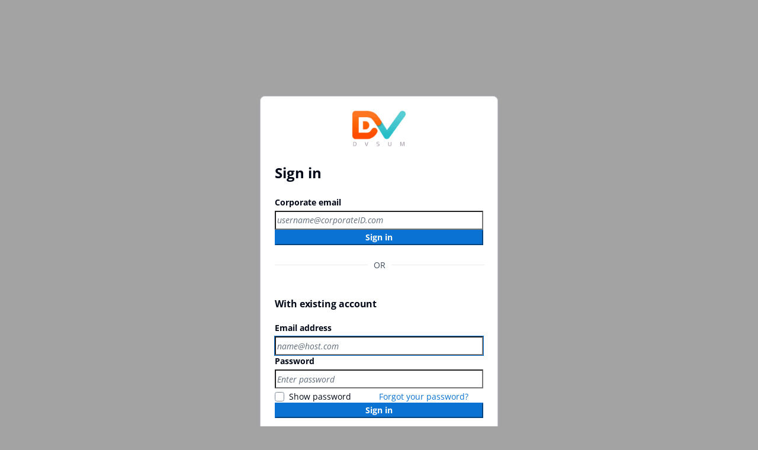

--- FILE ---
content_type: text/html; charset=utf-8
request_url: https://auth.dvsum.com/login?client_id=7juu9steu966av6anknu69riqr&response_type=code&scope=aws.cognito.signin.user.admin+email+openid+phone+profile&redirect_uri=https://prod.dvsum.com/authtoken&helpDeskEnabled=true&brandTitle=DvSum&brandLogoSmall=dvsum%2Flogo-sm.png&brandLogoWhite=dvsum%2Flogo-white.png&brandWebsite=dvsum.com&brandSupportEmail=support%40dvsum.com&brandAccountDepostUrl=http%3A%2F%2Fwww.dvsum.com%2Fdeposit&brandAccountContactUs=http%3A%2F%2Fdvsum.com%2Fcontact-us%2F
body_size: 8505
content:
<!DOCTYPE html><html lang="en"><head><title>Sign-in</title><meta name="description" content="Sign-in"/><meta name="charset" content="utf-8"/><meta name="viewport" content="width=device-width, initial-scale=1"/><link rel="icon" type="image/x-icon" href="https://d3fez3f9kccsen.cloudfront.net/assets/us-west-2_u75HDQxcz/0367f501-e79c-4bb0-bafc-5a48e655489c/588c05a6-9bf7-415d-9c8b-d2907089e0d2/light-favicon_ico.ico"/><link rel="stylesheet" href="https://d2kqhcojdlf34l.cloudfront.net/7juu9steu966av6anknu69riqr/theme-1761851684000-d23e6fae-4c55-4d5a-9af0-dd2004d5b53d.css"/><link rel="stylesheet" href="https://d128ri5mh7idro.cloudfront.net/assets/chunk-KOBLYRW3-C0xy4Utc.css"/><link rel="stylesheet" href="https://d128ri5mh7idro.cloudfront.net/assets/index-DveA1qCj.css"/><link rel="stylesheet" href="https://d128ri5mh7idro.cloudfront.net/assets/root-BlModAeJ.css"/><link rel="stylesheet" href="https://d128ri5mh7idro.cloudfront.net/assets/chunk-BAI2PWWH-X0ftOJC4.css"/><link rel="stylesheet" href="https://d128ri5mh7idro.cloudfront.net/assets/chunk-ZNDB273M-7cR-1RS9.css"/><link rel="stylesheet" href="https://d128ri5mh7idro.cloudfront.net/assets/chunk-NSYVNWS4-CG4JNlMV.css"/><link rel="stylesheet" href="https://d128ri5mh7idro.cloudfront.net/assets/index-BIw4z1xx.css"/><link rel="stylesheet" href="https://d128ri5mh7idro.cloudfront.net/assets/internal-B0klPiPs.css"/><link rel="stylesheet" href="https://d128ri5mh7idro.cloudfront.net/assets/index-CeXGYqWF.css"/></head><body class="awsui-comfortable-mode"><script nonce="2e6246628a154df8ab3c6cb3068491e1764bc350cc2264d4b886180b57347129">((colorModeSetting) => {
  const userPreferredColorMode = window.matchMedia("(prefers-color-scheme: dark)").matches ? "dark" : "light";
  const colorMode = colorModeSetting === "dynamic" || !["light", "dark"].includes(colorModeSetting) ? userPreferredColorMode : colorModeSetting;
  if (colorMode === "dark") {
    document.documentElement.classList.add("awsui-dark-mode");
    document.body.classList.add("awsui-dark-mode");
  }
})('light')</script><main class="main-layout content-vertical-position-center content-horizontal-position-center"><div class="cognito-form-area"><div class="awsui_root_18582_1jqoe_145 awsui_vertical_18582_1jqoe_192 awsui_vertical-l_18582_1jqoe_210"><div class="awsui_child_18582_1jqoe_149"><div class="cognito-form-container"><div class="awsui_root_18582_1jqoe_145 awsui_vertical_18582_1jqoe_192 awsui_vertical-l_18582_1jqoe_210"><div class="awsui_child_18582_1jqoe_149"><div data-analytics-funnel-step="1" class="awsui_root_1i0s3_t4z6f_145"><div class="awsui_content_1i0s3_t4z6f_181"><div class="awsui_root_18582_1jqoe_145 awsui_vertical_18582_1jqoe_192 awsui_vertical-l_18582_1jqoe_210"><div class="awsui_child_18582_1jqoe_149"><div class="cognito-form-logo-box cognito-form-logo-center"><img class="cognito-form-logo" src="https://d3fez3f9kccsen.cloudfront.net/assets/us-west-2_u75HDQxcz/0367f501-e79c-4bb0-bafc-5a48e655489c/588c05a6-9bf7-415d-9c8b-d2907089e0d2/light-form_logo.png" alt="Form logo"/></div></div><div class="awsui_child_18582_1jqoe_149"><div class="awsui_root_18582_1jqoe_145 awsui_vertical_18582_1jqoe_192 awsui_vertical-xxs_18582_1jqoe_198"><div class="awsui_child_18582_1jqoe_149"><h2 class="cognito-form-header">Sign in</h2></div></div></div><div class="awsui_child_18582_1jqoe_149"><div class="cognito-nestable-col"><div class="sections"><div class="section"><form method="post" action="/login/oidc?client_id=7juu9steu966av6anknu69riqr&amp;response_type=code&amp;scope=aws.cognito.signin.user.admin+email+openid+phone+profile&amp;redirect_uri=https%3A%2F%2Fprod.dvsum.com%2Fauthtoken" id="primary-form" aria-label="primary-form" novalidate="" data-discover="true"><input type="hidden" name="csrf" value="DzVO2fHDaUtsYMTYAOJ+o3iO/+kvm6WZxXcpE7cBNnCf2DeW7lbnbjtrMA5sy+IK6MJh0CGDa2vwDI7gfou4tgucy2kkyu2ymHoZYwpbAnrinzWRmMbSwA31Tv3WrwBkHfKwokw0fijknGgQ8SD9wj08Vav+WX4c3376BqNMuII="/><div class="awsui_root_18582_1jqoe_145 awsui_vertical_18582_1jqoe_192 awsui_vertical-l_18582_1jqoe_210"><div class="awsui_child_18582_1jqoe_149"><div class="awsui_root_14mhv_8dwez_236" data-analytics-field-label="[id=&quot;formField:Rcptf55:-label&quot;]"><div class="awsui_label-wrapper_14mhv_8dwez_311"><label class="awsui_label_14mhv_8dwez_269 awsui_label_aqu00_ocied_5" id="formField:Rcptf55:-label" for="formField:Rcptf55:">Corporate email</label></div><div class="awsui_controls_14mhv_8dwez_308"><div class="awsui_grid_14yj0_tjzwn_145"><div class="awsui_grid-column_14yj0_tjzwn_186 awsui_colspan-12_14yj0_tjzwn_307"><div class="awsui_restore-pointer-events_14yj0_tjzwn_357"><div class="awsui_control_14mhv_8dwez_308"><div class="awsui_root_2rhyz_uz5yt_145 awsui_input-container_2rhyz_uz5yt_310"><input aria-labelledby="formField:Rcptf55:-label" name="idpEmail" placeholder="username@corporateID.com" id="formField:Rcptf55:" class="awsui_input_2rhyz_uz5yt_149" autoComplete="on" type="text" value=""/></div></div></div></div></div></div></div></div><div class="awsui_child_18582_1jqoe_149"><div class="awsui_root_18582_1jqoe_145 awsui_vertical_18582_1jqoe_192 awsui_vertical-xs_18582_1jqoe_201"><div class="awsui_child_18582_1jqoe_149"><button class="awsui_button_vjswe_14izv_157 awsui_variant-primary_vjswe_14izv_230 awsui_full-width_vjswe_14izv_563" data-analytics-funnel-value="button:R1kptf55:" type="submit"><span class="awsui_content_vjswe_14izv_153 awsui_label_1f1d4_ocied_5">Sign in</span></button></div></div></div></div><input type="hidden" name="cognitoAsfData" value=""/></form></div><div class="section"><div class="or-separator-horizontal"><span class="or-text">OR</span></div><form method="post" action="/login?client_id=7juu9steu966av6anknu69riqr&amp;response_type=code&amp;scope=aws.cognito.signin.user.admin+email+openid+phone+profile&amp;redirect_uri=https://prod.dvsum.com/authtoken&amp;helpDeskEnabled=true&amp;brandTitle=DvSum&amp;brandLogoSmall=dvsum%2Flogo-sm.png&amp;brandLogoWhite=dvsum%2Flogo-white.png&amp;brandWebsite=dvsum.com&amp;brandSupportEmail=support%40dvsum.com&amp;brandAccountDepostUrl=http%3A%2F%2Fwww.dvsum.com%2Fdeposit&amp;brandAccountContactUs=http%3A%2F%2Fdvsum.com%2Fcontact-us%2F" id="primary-form" aria-label="primary-form" novalidate="" data-discover="true"><input type="hidden" name="csrf" value="DzVO2fHDaUtsYMTYAOJ+o3iO/+kvm6WZxXcpE7cBNnCf2DeW7lbnbjtrMA5sy+IK6MJh0CGDa2vwDI7gfou4tgucy2kkyu2ymHoZYwpbAnrinzWRmMbSwA31Tv3WrwBkHfKwokw0fijknGgQ8SD9wj08Vav+WX4c3376BqNMuII="/><div class="awsui_root_18582_1jqoe_145 awsui_vertical_18582_1jqoe_192 awsui_vertical-l_18582_1jqoe_210"><div class="awsui_child_18582_1jqoe_149"><h4 class="awsui_root_18wu0_5byw0_920 awsui_box_18wu0_5byw0_172 awsui_h4-variant_18wu0_5byw0_176 awsui_color-default_18wu0_5byw0_172 awsui_font-size-default_18wu0_5byw0_188 awsui_font-weight-default_18wu0_5byw0_228">With existing account</h4></div><div class="awsui_child_18582_1jqoe_149"><div class="awsui_root_14mhv_8dwez_236" data-analytics-field-label="[id=&quot;formField:Rkqtf55:-label&quot;]"><div class="awsui_label-wrapper_14mhv_8dwez_311"><label class="awsui_label_14mhv_8dwez_269 awsui_label_aqu00_ocied_5" id="formField:Rkqtf55:-label" for="formField:Rkqtf55:">Email address</label></div><div class="awsui_controls_14mhv_8dwez_308"><div class="awsui_grid_14yj0_tjzwn_145"><div class="awsui_grid-column_14yj0_tjzwn_186 awsui_colspan-12_14yj0_tjzwn_307"><div class="awsui_restore-pointer-events_14yj0_tjzwn_357"><div class="awsui_control_14mhv_8dwez_308"><div class="awsui_root_2rhyz_uz5yt_145 awsui_input-container_2rhyz_uz5yt_310" dir="ltr"><input aria-labelledby="formField:Rkqtf55:-label" name="username" placeholder="name@host.com" autofocus="" id="formField:Rkqtf55:" class="awsui_input_2rhyz_uz5yt_149" autoComplete="on" type="email" inputMode="email" value=""/></div></div></div></div></div></div></div></div><div class="awsui_child_18582_1jqoe_149"><div class="awsui_root_14mhv_8dwez_236" data-analytics-field-label="[id=&quot;formField:Rsqtf55:-label&quot;]"><div class="awsui_label-wrapper_14mhv_8dwez_311"><label class="awsui_label_14mhv_8dwez_269 awsui_label_aqu00_ocied_5" id="formField:Rsqtf55:-label" for="formField:Rsqtf55:">Password</label></div><div class="awsui_controls_14mhv_8dwez_308"><div class="awsui_grid_14yj0_tjzwn_145"><div class="awsui_grid-column_14yj0_tjzwn_186 awsui_colspan-12_14yj0_tjzwn_307"><div class="awsui_restore-pointer-events_14yj0_tjzwn_357"><div class="awsui_control_14mhv_8dwez_308"><div class="awsui_root_2rhyz_uz5yt_145 awsui_input-container_2rhyz_uz5yt_310"><input aria-labelledby="formField:Rsqtf55:-label" aria-describedby="formField:Rsqtf55:-constraint" name="password" placeholder="Enter password" id="formField:Rsqtf55:" class="awsui_input_2rhyz_uz5yt_149" autoComplete="on" type="password" spellcheck="false" value=""/></div></div></div></div></div></div><div class="awsui_hints_14mhv_8dwez_299"><div id="formField:Rsqtf55:-constraint" class="awsui_constraint_14mhv_8dwez_292"><div class="awsui_grid_14yj0_tjzwn_145 awsui_no-gutters_14yj0_tjzwn_181"><div class="awsui_grid-column_14yj0_tjzwn_186 awsui_colspan-6_14yj0_tjzwn_247"><div class="awsui_restore-pointer-events_14yj0_tjzwn_357"><div class="awsui_root_18wu0_5byw0_920 awsui_box_18wu0_5byw0_172 awsui_color-default_18wu0_5byw0_172 awsui_font-size-default_18wu0_5byw0_188 awsui_font-weight-default_18wu0_5byw0_228"></div></div></div><div class="awsui_grid-column_14yj0_tjzwn_186 awsui_colspan-6_14yj0_tjzwn_247"><div class="awsui_restore-pointer-events_14yj0_tjzwn_357"><div class="awsui_root_18wu0_5byw0_920 awsui_box_18wu0_5byw0_172 awsui_f-right_18wu0_5byw0_916 awsui_color-default_18wu0_5byw0_172 awsui_font-size-default_18wu0_5byw0_188 awsui_font-weight-default_18wu0_5byw0_228"><a id="link-self:Rbisqtf55H1:" class="awsui_link_4c84z_16v8t_145 awsui_variant-secondary_4c84z_16v8t_211 awsui_font-size-body-m_4c84z_16v8t_475" data-analytics-funnel-value="link:Rbisqtf55:" href="/forgotPassword?client_id=7juu9steu966av6anknu69riqr&amp;response_type=code&amp;scope=aws.cognito.signin.user.admin+email+openid+phone+profile&amp;redirect_uri=https%3A%2F%2Fprod.dvsum.com%2Fauthtoken">Forgot your password?</a></div></div></div></div></div></div></div></div><div class="awsui_child_18582_1jqoe_149"><div class="awsui_root_18582_1jqoe_145 awsui_vertical_18582_1jqoe_192 awsui_vertical-xs_18582_1jqoe_201"><div class="awsui_child_18582_1jqoe_149"><button class="awsui_button_vjswe_14izv_157 awsui_variant-primary_vjswe_14izv_230 awsui_full-width_vjswe_14izv_563" data-analytics-funnel-value="button:R34qtf55:" type="submit"><span class="awsui_content_vjswe_14izv_153 awsui_label_1f1d4_ocied_5">Sign in</span></button></div><div class="awsui_child_18582_1jqoe_149"><div class="cognito-form-action-text-block"><p class="awsui_root_18wu0_5byw0_920 awsui_box_18wu0_5byw0_172 awsui_p-variant_18wu0_5byw0_172 awsui_p-n_18wu0_5byw0_399 awsui_color-default_18wu0_5byw0_172 awsui_font-size-default_18wu0_5byw0_188 awsui_font-weight-default_18wu0_5byw0_228">New user? <a id="link-self:Rl4qtf55H1:" class="awsui_link_4c84z_16v8t_145 awsui_variant-secondary_4c84z_16v8t_211 awsui_font-size-body-m_4c84z_16v8t_475" data-analytics-funnel-value="link:Rl4qtf55:" href="/signup?client_id=7juu9steu966av6anknu69riqr&amp;response_type=code&amp;scope=aws.cognito.signin.user.admin+email+openid+phone+profile&amp;redirect_uri=https%3A%2F%2Fprod.dvsum.com%2Fauthtoken">Create an account</a></p></div></div></div></div></div><input type="hidden" name="cognitoAsfData" value=""/></form></div></div></div></div></div></div></div></div></div></div></div></div></div></main><script nonce="2e6246628a154df8ab3c6cb3068491e1764bc350cc2264d4b886180b57347129">((STORAGE_KEY, restoreKey) => {
    if (!window.history.state || !window.history.state.key) {
      let key = Math.random().toString(32).slice(2);
      window.history.replaceState({
        key
      }, "");
    }
    try {
      let positions = JSON.parse(sessionStorage.getItem(STORAGE_KEY) || "{}");
      let storedY = positions[restoreKey || window.history.state.key];
      if (typeof storedY === "number") {
        window.scrollTo(0, storedY);
      }
    } catch (error) {
      console.error(error);
      sessionStorage.removeItem(STORAGE_KEY);
    }
  })("positions", null)</script><link rel="modulepreload" href="https://d128ri5mh7idro.cloudfront.net/assets/manifest-afea18e7.js"/><link rel="modulepreload" href="https://d128ri5mh7idro.cloudfront.net/assets/entry.client-CzLRNMce.js"/><link rel="modulepreload" href="https://d128ri5mh7idro.cloudfront.net/assets/index-DK8HSD9y.js"/><link rel="modulepreload" href="https://d128ri5mh7idro.cloudfront.net/assets/components-UsGAV-ki.js"/><link rel="modulepreload" href="https://d128ri5mh7idro.cloudfront.net/assets/chunk-KOBLYRW3-huBHVbkv.js"/><link rel="modulepreload" href="https://d128ri5mh7idro.cloudfront.net/assets/chunk-PFXFZHAN-CWAzkkxG.js"/><link rel="modulepreload" href="https://d128ri5mh7idro.cloudfront.net/assets/chunk-46RRH5HC-k6fHJMMi.js"/><link rel="modulepreload" href="https://d128ri5mh7idro.cloudfront.net/assets/request-BXgdso-p.js"/><link rel="modulepreload" href="https://d128ri5mh7idro.cloudfront.net/assets/page-data.types-BgstS5q_.js"/><link rel="modulepreload" href="https://d128ri5mh7idro.cloudfront.net/assets/utils-COwEXiH-.js"/><link rel="modulepreload" href="https://d128ri5mh7idro.cloudfront.net/assets/models_0-CrRNeVjK.js"/><link rel="modulepreload" href="https://d128ri5mh7idro.cloudfront.net/assets/root-D1ucKXos.js"/><link rel="modulepreload" href="https://d128ri5mh7idro.cloudfront.net/assets/chunk-BAI2PWWH-DjK7LAd6.js"/><link rel="modulepreload" href="https://d128ri5mh7idro.cloudfront.net/assets/chunk-US72JPDE-gefC19GV.js"/><link rel="modulepreload" href="https://d128ri5mh7idro.cloudfront.net/assets/remix-form-Dcb6DCdA.js"/><link rel="modulepreload" href="https://d128ri5mh7idro.cloudfront.net/assets/chunk-XGFIKJES-DBZoQIv2.js"/><link rel="modulepreload" href="https://d128ri5mh7idro.cloudfront.net/assets/chunk-5NI7IJOT-D5ljDdRN.js"/><link rel="modulepreload" href="https://d128ri5mh7idro.cloudfront.net/assets/chunk-ZNDB273M-DbE-jd50.js"/><link rel="modulepreload" href="https://d128ri5mh7idro.cloudfront.net/assets/chunk-CRO2OALD-CIxbzyJn.js"/><link rel="modulepreload" href="https://d128ri5mh7idro.cloudfront.net/assets/chunk-NSYVNWS4-CE6f0TAD.js"/><link rel="modulepreload" href="https://d128ri5mh7idro.cloudfront.net/assets/index-C41qIr78.js"/><link rel="modulepreload" href="https://d128ri5mh7idro.cloudfront.net/assets/login_.passkey_.fallbackLogin-3CHPrkXQ.js"/><link rel="modulepreload" href="https://d128ri5mh7idro.cloudfront.net/assets/chunk-5CFFB5AK-PWhliYhx.js"/><link rel="modulepreload" href="https://d128ri5mh7idro.cloudfront.net/assets/index-Oc6pBH0w.js"/><link rel="modulepreload" href="https://d128ri5mh7idro.cloudfront.net/assets/form-field-context-pWYTQUpT.js"/><link rel="modulepreload" href="https://d128ri5mh7idro.cloudfront.net/assets/info-link-label-context-DS04OtGK.js"/><link rel="modulepreload" href="https://d128ri5mh7idro.cloudfront.net/assets/chunk-CF45NQI7-CJC5Jp1a.js"/><link rel="modulepreload" href="https://d128ri5mh7idro.cloudfront.net/assets/chunk-XXK3TI5C-CxgFoWl9.js"/><link rel="modulepreload" href="https://d128ri5mh7idro.cloudfront.net/assets/index-B6hiH827.js"/><link rel="modulepreload" href="https://d128ri5mh7idro.cloudfront.net/assets/internal-ZclQPgGg.js"/><link rel="modulepreload" href="https://d128ri5mh7idro.cloudfront.net/assets/index-DsOBs7IT.js"/><link rel="modulepreload" href="https://d128ri5mh7idro.cloudfront.net/assets/index-CPJDe2DF.js"/><link rel="modulepreload" href="https://d128ri5mh7idro.cloudfront.net/assets/chunk-YBKXOBOU-B2CSFxee.js"/><link rel="modulepreload" href="https://d128ri5mh7idro.cloudfront.net/assets/login-CRk-HxiG.js"/><script nonce="2e6246628a154df8ab3c6cb3068491e1764bc350cc2264d4b886180b57347129">window.__remixContext = {"basename":"/","future":{"v3_fetcherPersist":false,"v3_relativeSplatPath":false,"v3_throwAbortReason":false,"v3_routeConfig":false,"v3_singleFetch":false,"v3_lazyRouteDiscovery":false,"unstable_optimizeDeps":false},"isSpaMode":false,"state":{"loaderData":{"root":{"csrf":"DzVO2fHDaUtsYMTYAOJ+o3iO/+kvm6WZxXcpE7cBNnCf2DeW7lbnbjtrMA5sy+IK6MJh0CGDa2vwDI7gfou4tgucy2kkyu2ymHoZYwpbAnrinzWRmMbSwA31Tv3WrwBkHfKwokw0fijknGgQ8SD9wj08Vav+WX4c3376BqNMuII=","nonce":"2e6246628a154df8ab3c6cb3068491e1764bc350cc2264d4b886180b57347129","uxConfig":{"styles":"","layout":{"colorSchemeMode":"light","density":"comfortable","header":false,"footer":false,"formLocation":{"vertical":"Center","horizontal":"Center"}},"foundation":{"signIn":{"signInMethodOrder":[[2,3,0]],"idpButtonOrder":[],"federationUiStyle":2},"signUp":{"acceptanceElements":[]},"form":{"displayGraphics":true,"timer":0,"graphics":{"email":{"imageUrl":{"light":"https://d3fez3f9kccsen.cloudfront.net/default-assets/image/cognito-image-graphic-email-light.svg","dark":"https://d3fez3f9kccsen.cloudfront.net/default-assets/image/cognito-image-graphic-email-dark.svg"}},"sms":{"imageUrl":{"light":"https://d3fez3f9kccsen.cloudfront.net/default-assets/image/cognito-image-graphic-sms-light.svg","dark":"https://d3fez3f9kccsen.cloudfront.net/default-assets/image/cognito-image-graphic-sms-dark.svg"}},"authApp":{"imageUrl":{"light":"https://d3fez3f9kccsen.cloudfront.net/default-assets/image/cognito-image-graphic-auth-app-light.svg","dark":"https://d3fez3f9kccsen.cloudfront.net/default-assets/image/cognito-image-graphic-auth-app-dark.svg"}},"password":{"imageUrl":{"light":"https://d3fez3f9kccsen.cloudfront.net/default-assets/image/cognito-image-graphic-password-light.svg","dark":"https://d3fez3f9kccsen.cloudfront.net/default-assets/image/cognito-image-graphic-password-dark.svg"}},"passkey":{"imageUrl":{"light":"https://d3fez3f9kccsen.cloudfront.net/default-assets/image/cognito-image-graphic-passkey-light.svg","dark":"https://d3fez3f9kccsen.cloudfront.net/default-assets/image/cognito-image-graphic-passkey-dark.svg"}}}}},"component":{"favicon":{"enabledTypes":["ICO"],"ico":{"imageUrl":{"light":"https://d3fez3f9kccsen.cloudfront.net/assets/us-west-2_u75HDQxcz/0367f501-e79c-4bb0-bafc-5a48e655489c/588c05a6-9bf7-415d-9c8b-d2907089e0d2/light-favicon_ico.ico","dark":"https://d3fez3f9kccsen.cloudfront.net/default-assets/icon/cognito-icon-favicon-ico-dark.ico"}},"svg":{"imageUrl":{"light":"https://d3fez3f9kccsen.cloudfront.net/default-assets/icon/cognito-icon-favicon-svg-light.svg","dark":"https://d3fez3f9kccsen.cloudfront.net/default-assets/icon/cognito-icon-favicon-svg-dark.svg"}}},"pageHeader":{"logo":{"enabled":false,"imageUrl":{"light":"https://d3fez3f9kccsen.cloudfront.net/default-assets/image/cognito-image-logo-light.svg","dark":"https://d3fez3f9kccsen.cloudfront.net/default-assets/image/cognito-image-logo-dark.svg"},"location":"Start"},"links":{"location":"Start","elements":[]}},"pageFooter":{"logo":{"enabled":false,"imageUrl":{"light":"https://d3fez3f9kccsen.cloudfront.net/default-assets/image/cognito-image-logo-light.svg","dark":"https://d3fez3f9kccsen.cloudfront.net/default-assets/image/cognito-image-logo-dark.svg"},"location":"Start"},"links":{"location":"Start","elements":[]}},"form":{"logo":{"enabled":true,"imageUrl":{"light":"https://d3fez3f9kccsen.cloudfront.net/assets/us-west-2_u75HDQxcz/0367f501-e79c-4bb0-bafc-5a48e655489c/588c05a6-9bf7-415d-9c8b-d2907089e0d2/light-form_logo.png","dark":"https://d3fez3f9kccsen.cloudfront.net/default-assets/image/cognito-image-logo-dark.svg"},"location":0,"inclusion":0,"alignment":"Center"},"languageSelector":false,"instructions":false},"formField":{"autofill":false},"languageSelector":1,"phoneNumberSelector":1,"idpButtonIconConfigs":{"iconsEnabled":true,"defaults":{"light":"https://d3fez3f9kccsen.cloudfront.net/default-assets/icon/cognito-icon-idp-default-light.svg","dark":"https://d3fez3f9kccsen.cloudfront.net/default-assets/icon/cognito-icon-idp-default-dark.svg"},"overrides":{"LoginWithAmazon":{"light":"https://d3fez3f9kccsen.cloudfront.net/default-assets/icon/cognito-icon-idp-amazon-light.svg","dark":"https://d3fez3f9kccsen.cloudfront.net/default-assets/icon/cognito-icon-idp-amazon-dark.svg"},"SignInWithApple":{"light":"https://d3fez3f9kccsen.cloudfront.net/default-assets/icon/cognito-icon-idp-apple-light.svg","dark":"https://d3fez3f9kccsen.cloudfront.net/default-assets/icon/cognito-icon-idp-apple-dark.svg"},"Facebook":{"light":"https://d3fez3f9kccsen.cloudfront.net/default-assets/icon/cognito-icon-idp-facebook-light.svg","dark":"https://d3fez3f9kccsen.cloudfront.net/default-assets/icon/cognito-icon-idp-facebook-dark.svg"},"Google":{"light":"https://d3fez3f9kccsen.cloudfront.net/default-assets/icon/cognito-icon-idp-google-light.svg","dark":"https://d3fez3f9kccsen.cloudfront.net/default-assets/icon/cognito-icon-idp-google-dark.svg"}}},"idpButtonCssOverrides":{}}},"themeCssUrl":"https://d2kqhcojdlf34l.cloudfront.net/7juu9steu966av6anknu69riqr/theme-1761851684000-d23e6fae-4c55-4d5a-9af0-dd2004d5b53d.css","i18nStrings":{"errors":{"generalErrors":{"serviceTemporarilyUnavailablePrefix":{"description":"Service temporarily unavailable"},"applicationErrorPrefix":{"description":"Application error"},"userErrorPrefix":{"description":"Please check your input and try again"},"internalError":{"description":"An error occurred. Please contact an administrator."},"sessionExpiredError":{"description":"Session expired. Login again."},"invalidRequestError":{"description":"Operation failed. Please try again."},"tooManyRequestsError":{"description":"You have exceeded the request limit. Please try again later."},"wafError":{"title":"Access denied.","description":"You do not have permission to access this resource.","captcha":{"post":"Please contact your administrator.","get":"Please refresh the page and try again."}}},"webAuthn":{"registration":{"relyingPartyMismatchError":{"description":"Domain '{{domain}}' does not match with the RPID '{{rpId}}'. Please contact an administrator."},"internalError":{"description":"Unable to register passkey. Please contact an administrator."},"missingPublicKeyCredentialError":{"description":"Invalid public credential. Please contact an administrator."},"throttlingError":{"description":"You have exceeded the request limit. Please try again later."},"limitError":{"description":"You have exceeded the maximum number of passkeys for the account."},"sessionError":{"description":"Session expired. Login again."},"notSupportedError":{"description":"Passkey is not supported. Please try using a different device/browser."},"existsError":{"description":"Passkey is already registered."},"abortError":{"description":"Passkey registration aborted"},"networkError":{"description":"Passkey registration failed. Please try again."},"unknownError":{"description":"Unable to register passkey. Please contact an administrator."}}},"boundary":{"invalidInput":{"title":"Invalid input","description":"Please check your input and try again."},"internalServerError":{"title":"Something went wrong","description":"An error was encountered with the requested page."},"invalidRequestError":{"title":"Invalid request","description":"Please check your input and try again."},"passwordResetRequired":{"description":"Password reset required."},"missingRequiredParameterError":{"title":"Missing required parameters","description":"Missing required parameter {{parameter}} in request URL."},"missingCognitoAuthCookieError":{"title":"Missing authentication cookie","description":"Please return to login page to restart your authentication process."},"operationUnavailableError":{"title":"Action temporarily unavailable","description":"This action is temporarily unavailable. Please try again later."},"missingAccessTokenError":{"title":"Missing access token","description":"Please sign in again."},"tooManyRequestsError":{"title":"Too many requests","description":"You have exceeded the request limit. Please try again later."},"unresolvedDomainError":{"title":"Could not resolve domain","description":"Please contact an administrator."},"invalidConfigError":{"title":"Invalid configuration","description":"Please contact an administrator."},"uxConfigError":{"title":"Login pages unavailable","description":"Please contact an administrator."},"generic":{"title":"Something went wrong","description":"An error was encountered with the requested page."},"missingRedirectUrl":{"description":"Missing redirect uri parameter"},"missingClientId":{"description":"Missing client id parameter"},"missingDomain":{"description":"Missing domain parameter"},"invalidRedirectUri":{"description":"Invalid redirect uri parameter"},"postAuthPageIsNotAccessible":{"title":"Access denied","description":"You do not have access to this page. Please contact an administrator."}},"csrf":"Invalid CSRF token.","validation":{"password":{"leadingTrailingSpace":"Password must not contain a leading or trailing space.","minLength":"Password must be at least {{length}} character(s).","uppercase":"Password must contain an uppercase letter.","lowercase":"Password must contain a lowercase letter.","number":"Password must contain a number.","symbols":"Password must contain a special character or a space.","mismatch":"Password does not match."},"invalidDate":"Invalid date, must be in the format YYYY-MM-DD.","generic":{"format":"Invalid {{attr}}.","required":"Missing {{attr}}.","maxLength":"{{attr}} must be at most {{length}} characters."},"terms":{"required":"Agreement to the above terms is required before continuing."}},"unconfirmedAccount":{"emailLink":"Your account must be confirmed before you can continue. Please check your email and follow the instructions."}},"layout":{"header":{"logoAlt":"Header logo"},"footer":{"logoAlt":"Footer logo"}},"components":{"horizontalOrSeparator":"Or","multiRegionReplication":{"actionUnavailableAlert":{"header":"Action temporarily unavailable","description":"This action is temporarily unavailable. Please try again later."}},"form":{"logoAlt":"Form logo"},"backButton":{"label":"Back"},"fallbackFactorButton":{"fallbackMultipleFactorButton":"Try another way","fallbackSingleFactorButtonPassword":"Use password instead","fallbackSingleFactorButtonPasskey":"Use passkey instead","fallbackSingleFactorButtonEmailOTP":"Email one-time password","fallbackSingleFactorButtonSmsOTP":"SMS one-time password"},"mfaDescription":{"email":{"iconAlt":"Email icon","medium":"Email"},"sms":{"iconAlt":"SMS icon","medium":"SMS"},"totp":{"iconAlt":"Authenticator app icon","medium":"Authenticator app"},"password":{"medium":"Password","iconAlt":"Password icon"},"passkey":{"medium":"Passkey","iconAlt":"Passkey icon"}},"fields":{"password":{"label":"Password","showPasswords":{"label":"Show password"},"validation":{"minimumLength":"Password must be at least {{length}} characters","requireNumbers":"Use a number","requireLowercase":"Use a lowercase letter","requireUppercase":"Use an uppercase letter","requireSymbols":"Use a symbol"}},"username":{"label":"Username","placeholder":"Enter username"},"email":{"label":"Email address","placeholder":"name@host.com"},"phone_number":{"label":"Phone number","placeholder":"Country code | Phone number","errors":{"required":"Missing phone number.","maxLength":"Email must be at most 2048 characters."}},"code":{"label":"Code","verification_code_label":"Verification code","placeholder":"Enter code","passwordless_placeholder":"Enter code","resendCode":"Resend code"},"website":{"label":"Website","placeholder":"Enter URL of your webpage"},"name":{"label":"Name","placeholder":"Enter your full name"},"given_name":{"label":"Given name","placeholder":"Enter your given name or first name"},"family_name":{"label":"Family name","placeholder":"Enter your family name or last name"},"middle_name":{"label":"Middle name","placeholder":"Enter your middle name"},"nickname":{"label":"Nickname","placeholder":"Enter your nickname"},"preferred_username":{"label":"Preferred username","placeholder":"Enter your preferred username"},"profile":{"label":"Profile","placeholder":"Enter URL to your profile page"},"picture":{"label":"Picture","placeholder":"Enter URL to your profile picture"},"gender":{"label":"Gender","placeholder":"Enter your gender"},"birthdate":{"label":"Birthdate","placeholder":"YYYY-MM-DD"},"zoneinfo":{"label":"Zone info","placeholder":"Enter your zone information i.e. Europe/Paris"},"locale":{"label":"Locale","placeholder":"Enter your locale i.e. en-US"},"address":{"label":"Address","placeholder":"Enter your address"},"updated_at":{"label":"Updated at","placeholder":"Time your information was last updated"}},"idpButtons":{"social":{"google":"Sign in with Google","facebook":"Continue with Facebook","apple":"Continue with Apple","amazon":"Login with Amazon"},"custom":{"saml":"Continue with {{providerName}}","oidc":"Continue with {{providerName}}"},"icon":{"alt":"{{idpName}} icon"}},"idpDropdown":{"dropdown":{"label":"Accounts","placeholder":"Choose a method"},"signIn":{"label":"Sign in"}},"idpFormField":{"label":"Corporate email","placeholder":"username@corporateID.com"}},"pages":{"login":{"title":"Sign-in","form":{"header":"Sign in","description":"Sign in to your account.","sections":{"native":{"header":"With existing account","forgotPasswordLink":"Forgot your password?","signUpPrompt":"New user? [Create an account]({ml-nav:sign-up})","password":{"label":"Password","placeholder":"Enter password","showPassword":"Show password"},"submitButton":"Sign in","continueButton":"Next"},"social":{"header":"With social account"},"custom":{"header":"With corporate account"},"federated":{"header":"With other accounts"}}}},"signup":{"title":"Sign up","form":{"header":"Sign up","description":"Create a new account.","submitButton":"Sign up","signInPrompt":"Have an account already? [Sign in]({ml-nav:sign-in})","password":{"label":"Password","placeholder":"Enter password"},"confirmPassword":{"label":"Confirm password","placeholder":"Reenter password"},"terms":{"terms-1":{"label":"By signing up, you agree to our [Terms of Use]({terms-of-use}) and [Privacy Policy]({privacy-policy})"}}}},"registerPasskey":{"title":"Set up sign-in with a passkey","form":{"header":"Set up sign-in with a passkey","signUpSuccessMessage":"Your registration has been confirmed!","description":"Sign in with an authenticator on your device or a security key.","submitButton":"Add passkey","noThanksButton":"Not now"}},"forgotPassword":{"title":"Forgot your password?","form":{"header":"Forgot your password?","description":"Enter your {{signInAttribute}}. We will send a message with a code to reset your password.","submitButton":"Reset my password"}},"resetPassword":{"title":"Reset password","form":{"header":"Reset password","description":"We have sent a password reset code in an {{deliveryMedium}} message to {{destination}}. Enter your code and your new password.","submitButton":"Change password","password":{"label":"New password","placeholder":"Enter new password"},"confirmPassword":{"label":"Confirm new password","placeholder":"Reenter new password"}}},"forceChangePassword":{"title":"Change password","form":{"header":"Change password","description":"Please choose a unique password to secure your account.","submitButton":"Change password","password":{"label":"New password","placeholder":"Enter new password"},"confirmPassword":{"label":"Confirm new password","placeholder":"Re-enter new password"}}},"confirmUser":{"title":"Confirm your account","form":{"header":"Confirm your account","description":"We have sent a code in an {{deliveryMedium}} message to {{destination}}. To confirm your account, enter your code.","submitButton":"Confirm account"}},"confirmUserWithLink":{"title":"Verify your account with email link","form":{"header":"Confirm account","description":"We have sent an email to {{destination}}. Please check your email, follow the instructions to verify your email address, and then click the button below to continue.","continueButton":"Continue","sendNewLinkPrompt":"Didn't receive a link? [Send a new link]({ml-nav:send-confirm-link})","sendNewLinkPrefix":"Didn't receive a link?","sendNewLinkButton":"Send a new link"}},"confirmUserWithLinkResult":{"title":"Confirm account result","form":{"successHeader":"Confirmation success","failureHeader":"Confirmation failure","successMessage":"Your registration has been confirmed!"}},"continueAs":{"title":"Sign-in","form":{"header":"Sign in","description":"You're still signed in. Sign in again?","submitButton":"Sign in as {{username}}","submitButtonProvider":"Sign in with {{providerName}}","logout":"Sign in as a different user?"}},"verifyPassword":{"title":"Enter your password","form":{"header":"Enter your password","submitButton":"Continue"}},"verifyPasskey":{"title":"Sign in with a passkey","form":{"header":"Sign in with a passkey","description":"Sign in with an authenticator on your device or a security key.","submitButton":"Continue"},"invalidPasskeyError":"Invalid passkey selected, please select a different one and try again."},"verifyCode":{"title":"Enter code","description":"Enter code"},"verifySMSCode":{"title":"Check your phone","form":{"header":"Check your phone","description":"Enter the code that we sent to the phone number ending in {{destination}}. The code expires in 15 minutes.","submitButton":"Continue"}},"verifyEmailCode":{"title":"Check your email","form":{"header":"Check your email","description":"Enter the code that we sent to the email address {{destination}}. The code expires in 15 minutes.","submitButton":"Continue"}},"mfaVerifyCode":{"title":"MFA Verify Code","form":{"header":"{{deliveryMedium}} MFA","description":"Enter the code that we sent in an {{deliveryMedium}} to {{destination}}.","totpDescription":"To complete sign-in, enter the code from your authenticator app.","submitButton":"Sign in"}},"mfaRegisterTotp":{"title":"Setup MFA","form":{"header":"Set up authenticator app MFA","description":"Complete the process with the code in your authenticator app to set up the MFA and sign-in.","installationTitle":"1. Install","installationDescription":"Install an authenticator app on your mobile device.","qrCode":{"title":"2. Scan QR code","description":"Scan this QR code with your authenticator app. Alternatively, you can manually enter a secret key in your authenticator app on your mobile device.","secretKey":"Show secret key","secretKeyPrefix":"Secret key: {{secretKey}}","alt":"QR code for Authenticator app"},"enterCodeTitle":"3. Enter code","submitButton":"Sign in"}},"mfaOptions":{"title":"MFA setup","form":{"header":"Set up MFA","description":"Your account requires multi-factor authentication (MFA). To proceed, select a method to authenticate with.","submitButton":"Continue","mfaChallengeOptions":{"authenticator":{"title":"Authenticator app","description":"Authenticate using a code generated by an app installed on your mobile device or computer","iconAlt":"Authenticator app icon"},"sms":{"title":"SMS","description":"Authenticate using a code sent via text message to your phone","iconAlt":"SMS icon"},"email":{"title":"Email","description":"Authenticate using a code sent via email","iconAlt":"Email icon"}}}},"mfaRegister":{"title":"{{deliveryMedium}} MFA","form":{"header":"{{deliveryMedium}} MFA","description":{"email":"Enter your email address to receive a message with an authentication code. ","phone":"Enter your phone number to receive a message with an authentication code."},"submitButton":"Send code"}},"availableChallenges":{"title":"Sign-in","form":{"header":"Choose a sign-in method","description":"Choose how you want to verify your identity.","submitButton":"Continue","challengeOptions":{"authenticator":{"title":"Authenticator app","iconAlt":"Authenticator app icon"},"password":{"title":"Password","iconAlt":"Password icon"},"passkey":{"title":"Your phone or security key","iconAlt":"Passkey icon"},"email":{"title":"Email one-time password","iconAlt":"Email icon"},"sms":{"title":"SMS one-time password","iconAlt":"SMS icon"}}}},"eventFeedbackResults":{"title":"Event feedback","failureHeader":"Something went wrong.","successHeader":"Thank you for your feedback.","successMessage":"Thank you, we have received and recorded your feedback.","invalidLinkError":"Invalid link provided.","genericError":"Something went wrong, please try again later."}}},"locale":"en","clientId":"7juu9steu966av6anknu69riqr","isReplicaUserPool":false},"routes/login":{"usernamePattern":"Email","socialIdps":[],"oidcIdps":[],"samlIdps":[{"name":"AzureIDP","url":"/oauth2/authorize?identity_provider=AzureIDP\u0026client_id=7juu9steu966av6anknu69riqr\u0026response_type=code\u0026redirect_uri=https://prod.dvsum.com/authtoken\u0026scope=aws.cognito.signin.user.admin email openid phone profile","identifiersPresent":true},{"name":"DQOkta","url":"/oauth2/authorize?identity_provider=DQOkta\u0026client_id=7juu9steu966av6anknu69riqr\u0026response_type=code\u0026redirect_uri=https://prod.dvsum.com/authtoken\u0026scope=aws.cognito.signin.user.admin email openid phone profile","identifiersPresent":true},{"name":"EmumbaOkta","url":"/oauth2/authorize?identity_provider=EmumbaOkta\u0026client_id=7juu9steu966av6anknu69riqr\u0026response_type=code\u0026redirect_uri=https://prod.dvsum.com/authtoken\u0026scope=aws.cognito.signin.user.admin email openid phone profile","identifiersPresent":true},{"name":"EntraSSO","url":"/oauth2/authorize?identity_provider=EntraSSO\u0026client_id=7juu9steu966av6anknu69riqr\u0026response_type=code\u0026redirect_uri=https://prod.dvsum.com/authtoken\u0026scope=aws.cognito.signin.user.admin email openid phone profile","identifiersPresent":true},{"name":"EntraSSODQProd","url":"/oauth2/authorize?identity_provider=EntraSSODQProd\u0026client_id=7juu9steu966av6anknu69riqr\u0026response_type=code\u0026redirect_uri=https://prod.dvsum.com/authtoken\u0026scope=aws.cognito.signin.user.admin email openid phone profile","identifiersPresent":true},{"name":"MazdaDvsum","url":"/oauth2/authorize?identity_provider=MazdaDvsum\u0026client_id=7juu9steu966av6anknu69riqr\u0026response_type=code\u0026redirect_uri=https://prod.dvsum.com/authtoken\u0026scope=aws.cognito.signin.user.admin email openid phone profile","identifiersPresent":true},{"name":"MilanoAlshayaProdSSO","url":"/oauth2/authorize?identity_provider=MilanoAlshayaProdSSO\u0026client_id=7juu9steu966av6anknu69riqr\u0026response_type=code\u0026redirect_uri=https://prod.dvsum.com/authtoken\u0026scope=aws.cognito.signin.user.admin email openid phone profile","identifiersPresent":true},{"name":"Okta","url":"/oauth2/authorize?identity_provider=Okta\u0026client_id=7juu9steu966av6anknu69riqr\u0026response_type=code\u0026redirect_uri=https://prod.dvsum.com/authtoken\u0026scope=aws.cognito.signin.user.admin email openid phone profile","identifiersPresent":true},{"name":"Oktasso","url":"/oauth2/authorize?identity_provider=Oktasso\u0026client_id=7juu9steu966av6anknu69riqr\u0026response_type=code\u0026redirect_uri=https://prod.dvsum.com/authtoken\u0026scope=aws.cognito.signin.user.admin email openid phone profile","identifiersPresent":true},{"name":"Testidp","url":"/oauth2/authorize?identity_provider=Testidp\u0026client_id=7juu9steu966av6anknu69riqr\u0026response_type=code\u0026redirect_uri=https://prod.dvsum.com/authtoken\u0026scope=aws.cognito.signin.user.admin email openid phone profile","identifiersPresent":true},{"name":"azureTestIP1","url":"/oauth2/authorize?identity_provider=azureTestIP1\u0026client_id=7juu9steu966av6anknu69riqr\u0026response_type=code\u0026redirect_uri=https://prod.dvsum.com/authtoken\u0026scope=aws.cognito.signin.user.admin email openid phone profile","identifiersPresent":true},{"name":"azureTestIP2","url":"/oauth2/authorize?identity_provider=azureTestIP2\u0026client_id=7juu9steu966av6anknu69riqr\u0026response_type=code\u0026redirect_uri=https://prod.dvsum.com/authtoken\u0026scope=aws.cognito.signin.user.admin email openid phone profile","identifiersPresent":true},{"name":"mazdatest1","url":"/oauth2/authorize?identity_provider=mazdatest1\u0026client_id=7juu9steu966av6anknu69riqr\u0026response_type=code\u0026redirect_uri=https://prod.dvsum.com/authtoken\u0026scope=aws.cognito.signin.user.admin email openid phone profile","identifiersPresent":true},{"name":"samltestID","url":"/oauth2/authorize?identity_provider=samltestID\u0026client_id=7juu9steu966av6anknu69riqr\u0026response_type=code\u0026redirect_uri=https://prod.dvsum.com/authtoken\u0026scope=aws.cognito.signin.user.admin email openid phone profile","identifiersPresent":true},{"name":"testmazda","url":"/oauth2/authorize?identity_provider=testmazda\u0026client_id=7juu9steu966av6anknu69riqr\u0026response_type=code\u0026redirect_uri=https://prod.dvsum.com/authtoken\u0026scope=aws.cognito.signin.user.admin email openid phone profile","identifiersPresent":true},{"name":"xyz","url":"/oauth2/authorize?identity_provider=xyz\u0026client_id=7juu9steu966av6anknu69riqr\u0026response_type=code\u0026redirect_uri=https://prod.dvsum.com/authtoken\u0026scope=aws.cognito.signin.user.admin email openid phone profile","identifiersPresent":true}],"signUpLink":"/signup?client_id=7juu9steu966av6anknu69riqr\u0026response_type=code\u0026scope=aws.cognito.signin.user.admin+email+openid+phone+profile\u0026redirect_uri=https%3A%2F%2Fprod.dvsum.com%2Fauthtoken","forgotPasswordLink":"/forgotPassword?client_id=7juu9steu966av6anknu69riqr\u0026response_type=code\u0026scope=aws.cognito.signin.user.admin+email+openid+phone+profile\u0026redirect_uri=https%3A%2F%2Fprod.dvsum.com%2Fauthtoken","isCognitoIdpPasswordRequired":true,"loginHint":"","oidcLink":"/login/oidc?client_id=7juu9steu966av6anknu69riqr\u0026response_type=code\u0026scope=aws.cognito.signin.user.admin+email+openid+phone+profile\u0026redirect_uri=https%3A%2F%2Fprod.dvsum.com%2Fauthtoken"}},"actionData":null,"errors":null}};</script><script nonce="2e6246628a154df8ab3c6cb3068491e1764bc350cc2264d4b886180b57347129" type="module" async="">import "https://d128ri5mh7idro.cloudfront.net/assets/manifest-afea18e7.js";
import * as route0 from "https://d128ri5mh7idro.cloudfront.net/assets/root-D1ucKXos.js";
import * as route1 from "https://d128ri5mh7idro.cloudfront.net/assets/login-CRk-HxiG.js";

window.__remixRouteModules = {"root":route0,"routes/login":route1};

import("https://d128ri5mh7idro.cloudfront.net/assets/entry.client-CzLRNMce.js");</script></body></html>

--- FILE ---
content_type: text/css
request_url: https://d2kqhcojdlf34l.cloudfront.net/7juu9steu966av6anknu69riqr/theme-1761851684000-d23e6fae-4c55-4d5a-9af0-dd2004d5b53d.css
body_size: 3390
content:
:root:root{
	--color-background-button-normal-active-ffvop3:#d3e7f9ff;
	--color-background-button-normal-default-2s6m45:#ffffffff;
	--color-background-button-normal-hover-3rp5or:#f2f8fdff;
	--color-background-button-primary-active-mulwvt:#033160ff;
	--color-background-button-primary-default-4hjgzi:#0972d3ff;
	--color-background-button-primary-disabled-d1ggcl:#ffffffff;
	--color-background-button-primary-hover-roddyw:#033160ff;
	--color-background-code-editor-gutter-active-line-error-oq9foi:#d91515ff;
	--color-background-container-content-78ljyf:#ffffffff;
	--color-background-container-header-ydavso:#ffffffff;
	--color-background-control-checked-jwoxtj:#0972d3ff;
	--color-background-control-default-nub6gm:#ffffffff;
	--color-background-dropdown-item-default-lzrka9:#ffffffff;
	--color-background-dropdown-item-filter-match-8fnvh3:#414d5cff;
	--color-background-dropdown-item-hover-wyujnt:#f4f4f4ff;
	--color-background-input-default-bz9w07:#ffffffff;
	--color-background-layout-main-uncvr6:#a3a3a3ff;
	--color-background-layout-panel-content-89bszq:#ffffffff;
	--color-background-segment-default-9hln0n:#ffffffff;
	--color-background-segment-hover-aa95sd:#f2f8fdff;
	--color-background-segment-wrapper-nyb7yz:#ffffffff;
	--color-background-status-error-1w6iu4:#fff7f7ff;
	--color-background-status-success-hm3ak2:#f2fcf3ff;
	--color-background-status-warning-wceky5:#fffce9ff;
	--color-background-table-header-unjmda:#ffffffff;
	--color-text-chat-bubble-outgoing-ft77u9:#414d5cff;
	--color-text-chat-bubble-incoming-y2ur2m:#414d5cff;
	--color-border-button-normal-active-8c3hl7:#033160ff;
	--color-border-button-normal-default-yi5it1:#0972d3ff;
	--color-border-button-normal-hover-a0olj4:#033160ff;
	--color-border-button-primary-disabled-5avtf1:#ffffffff;
	--color-border-code-editor-pane-item-hover-u4wk12:#7d8998ff;
	--color-border-control-checked-o1zph2:#0972d3ff;
	--color-border-control-default-sh3548:#7d8998ff;
	--color-border-divider-default-jm73jm:#ebebf0ff;
	--color-border-divider-panel-bottom-0oghpg:#ebebf0ff;
	--color-border-divider-panel-side-17i7jr:#ebebf0ff;
	--color-border-dropdown-group-2jm6kh:#ebebf0ff;
	--color-border-dropdown-item-default-877b5f:#ebebf0ff;
	--color-border-dropdown-item-hover-07ng6s:#7d8998ff;
	--color-border-editable-cell-hover-nkpoh5:#7d8998ff;
	--color-border-input-default-f3bzwh:#7d8998ff;
	--color-border-input-focused-9bkrxq:#0972d3ff;
	--color-border-item-focused-8bi903:#0972d3ff;
	--color-border-dropdown-item-focused-k9miqq:#0972d3ff;
	--color-border-panel-header-4n3p1f:#ebebf0ff;
	--color-border-status-error-vxvfad:#d91515ff;
	--color-border-status-success-uk2p7m:#037f0cff;
	--color-border-status-warning-s79l22:#8d6605ff;
	--color-foreground-control-default-z8tr7i:#ffffffff;
	--color-text-body-default-3mljql:#414d5cff;
	--color-text-body-secondary-a325a8:#414d5cff;
	--color-text-button-inline-icon-default-t9mq0d:#0972d3ff;
	--color-text-button-inline-icon-hover-q4dj2i:#033160ff;
	--color-text-button-normal-active-mrsnjr:#033160ff;
	--color-text-button-normal-default-60dc1n:#0972d3ff;
	--color-text-button-normal-hover-3amiqf:#033160ff;
	--color-text-link-button-normal-default-z3c9cl:#0972d3ff;
	--color-text-link-button-normal-hover-lkvmt7:#033160ff;
	--color-text-link-button-normal-active-lfkgdn:#033160ff;
	--color-text-button-primary-active-dkwkja:#ffffffff;
	--color-text-button-primary-default-2i01k6:#ffffffff;
	--color-text-button-primary-hover-xtd6ag:#ffffffff;
	--color-text-dropdown-footer-ks7c04:#5f6b7aff;
	--color-text-dropdown-item-filter-match-73jeqe:#0972d3ff;
	--color-text-dropdown-item-highlighted-q6vxih:#000716ff;
	--color-text-dropdown-item-secondary-77b2z6:#5f6b7aff;
	--color-text-form-default-jsw02x:#000716ff;
	--color-text-form-label-84uan1:#000716ff;
	--color-text-form-secondary-t0glp7:#5f6b7aff;
	--color-text-heading-default-pn83b8:#000716ff;
	--color-text-heading-secondary-3uj5r4:#414d5cff;
	--color-text-input-placeholder-i4i8dv:#5f6b7aff;
	--color-text-label-ljr3kp:#000716ff;
	--color-text-link-default-dsa7ac:#0972d3ff;
	--color-text-link-hover-nut5c6:#033160ff;
	--color-text-segment-hover-ldx8k3:#033160ff;
	--color-text-status-error-57bfn2:#d91515ff;
	--color-text-status-inactive-tg9r8q:#AAAAAAAA;
	--color-text-status-success-4f6v4h:#037f0cff;
	--color-text-status-warning-fa077b:#8d6605ff;
	--font-family-base-gmnpzl:var(--font-family-base-gmnpzl, 'Open Sans', 'Helvetica Neue', Roboto, Arial, sans-serif);
	--border-radius-button-7bgkcs:8px;
	--border-radius-code-editor-5palck:8px;
	--border-radius-container-nsfwmm:8px;
	--border-radius-dropdown-fgc2a1:8px;
	--border-radius-input-7q0str:8px;
	--border-radius-popover-6fqb5w:8px;
	--border-radius-tiles-wm1vgw:8px;
	--border-radius-token-ycnemh:8px;
	--border-radius-tutorial-panel-item-ojaqxg:8px;
}
@media not print {.awsui-dark-mode.awsui-dark-mode:not(#\9){
	--color-background-button-normal-active-ffvop3:#354150ff;
	--color-background-button-normal-default-2s6m45:#0f1b2aff;
	--color-background-button-normal-hover-3rp5or:#192534ff;
	--color-background-button-primary-active-mulwvt:#539fe5ff;
	--color-background-button-primary-default-4hjgzi:#539fe5ff;
	--color-background-button-primary-disabled-d1ggcl:#ffffffff;
	--color-background-button-primary-hover-roddyw:#89bdeeff;
	--color-background-code-editor-gutter-active-line-error-oq9foi:#eb6f6fff;
	--color-background-container-content-78ljyf:#0f1b2aff;
	--color-background-container-header-ydavso:#0f1b2aff;
	--color-background-control-checked-jwoxtj:#539fe5ff;
	--color-background-control-default-nub6gm:#0f1b2aff;
	--color-background-dropdown-item-default-lzrka9:#192534ff;
	--color-background-dropdown-item-filter-match-8fnvh3:#d1d5dbff;
	--color-background-dropdown-item-hover-wyujnt:#081120ff;
	--color-background-input-default-bz9w07:#0f1b2aff;
	--color-background-layout-main-uncvr6:#0f1b2aff;
	--color-background-layout-panel-content-89bszq:#0f1b2aff;
	--color-background-segment-default-9hln0n:#0f1b2aff;
	--color-background-segment-hover-aa95sd:#192534ff;
	--color-background-segment-wrapper-nyb7yz:#0f1b2aff;
	--color-background-status-error-1w6iu4:#1a0000ff;
	--color-background-status-success-hm3ak2:#001a02ff;
	--color-background-status-warning-wceky5:#1d1906ff;
	--color-background-table-header-unjmda:#0f1b2aff;
	--color-text-chat-bubble-outgoing-ft77u9:#b6bec9ff;
	--color-text-chat-bubble-incoming-y2ur2m:#b6bec9ff;
	--color-border-button-normal-active-8c3hl7:#89bdeeff;
	--color-border-button-normal-default-yi5it1:#539fe5ff;
	--color-border-button-normal-hover-a0olj4:#89bdeeff;
	--color-border-button-primary-disabled-5avtf1:#ffffffff;
	--color-border-code-editor-pane-item-hover-u4wk12:#5f6b7aff;
	--color-border-control-checked-o1zph2:#539fe5ff;
	--color-border-control-default-sh3548:#7d8998ff;
	--color-border-divider-default-jm73jm:#232b37ff;
	--color-border-divider-panel-bottom-0oghpg:#232b37ff;
	--color-border-divider-panel-side-17i7jr:#232b37ff;
	--color-border-dropdown-group-2jm6kh:#232b37ff;
	--color-border-dropdown-item-default-877b5f:#232b37ff;
	--color-border-dropdown-item-hover-07ng6s:#5f6b7aff;
	--color-border-editable-cell-hover-nkpoh5:#5f6b7aff;
	--color-border-input-default-f3bzwh:#5f6b7aff;
	--color-border-input-focused-9bkrxq:#539fe5ff;
	--color-border-item-focused-8bi903:#539fe5ff;
	--color-border-dropdown-item-focused-k9miqq:#539fe5ff;
	--color-border-panel-header-4n3p1f:#232b37ff;
	--color-border-status-error-vxvfad:#eb6f6fff;
	--color-border-status-success-uk2p7m:#29ad32ff;
	--color-border-status-warning-s79l22:#e0ca57ff;
	--color-foreground-control-default-z8tr7i:#000716ff;
	--color-text-body-default-3mljql:#b6bec9ff;
	--color-text-body-secondary-a325a8:#b6bec9ff;
	--color-text-button-inline-icon-default-t9mq0d:#539fe5ff;
	--color-text-button-inline-icon-hover-q4dj2i:#89bdeeff;
	--color-text-button-normal-active-mrsnjr:#89bdeeff;
	--color-text-button-normal-default-60dc1n:#539fe5ff;
	--color-text-button-normal-hover-3amiqf:#89bdeeff;
	--color-text-link-button-normal-default-z3c9cl:#539fe5ff;
	--color-text-link-button-normal-hover-lkvmt7:#89bdeeff;
	--color-text-link-button-normal-active-lfkgdn:#89bdeeff;
	--color-text-button-primary-active-dkwkja:#000716ff;
	--color-text-button-primary-default-2i01k6:#000716ff;
	--color-text-button-primary-hover-xtd6ag:#000716ff;
	--color-text-dropdown-footer-ks7c04:#8d99a8ff;
	--color-text-dropdown-item-filter-match-73jeqe:#89bdeeff;
	--color-text-dropdown-item-highlighted-q6vxih:#e9ebedff;
	--color-text-dropdown-item-secondary-77b2z6:#8d99a8ff;
	--color-text-form-default-jsw02x:#d1d5dbff;
	--color-text-form-label-84uan1:#d1d5dbff;
	--color-text-form-secondary-t0glp7:#8d99a8ff;
	--color-text-heading-default-pn83b8:#d1d5dbff;
	--color-text-heading-secondary-3uj5r4:#b6bec9ff;
	--color-text-input-placeholder-i4i8dv:#8d99a8ff;
	--color-text-label-ljr3kp:#d1d5dbff;
	--color-text-link-default-dsa7ac:#539fe5ff;
	--color-text-link-hover-nut5c6:#89bdeeff;
	--color-text-segment-hover-ldx8k3:#89bdeeff;
	--color-text-status-error-57bfn2:#eb6f6fff;
	--color-text-status-inactive-tg9r8q:#AAAAAAAA;
	--color-text-status-success-4f6v4h:#29ad32ff;
	--color-text-status-warning-fa077b:#e0ca57ff;
	--font-family-base-gmnpzl:var(--font-family-base-gmnpzl, 'Open Sans', 'Helvetica Neue', Roboto, Arial, sans-serif);
	--border-radius-button-7bgkcs:8px;
	--border-radius-code-editor-5palck:8px;
	--border-radius-container-nsfwmm:8px;
	--border-radius-dropdown-fgc2a1:8px;
	--border-radius-input-7q0str:8px;
	--border-radius-popover-6fqb5w:8px;
	--border-radius-tiles-wm1vgw:8px;
	--border-radius-token-ycnemh:8px;
	--border-radius-tutorial-panel-item-ojaqxg:8px;
}}
.awsui-compact-mode.awsui-compact-mode:not(#\9){
	--font-family-base-gmnpzl:var(--font-family-base-gmnpzl, 'Open Sans', 'Helvetica Neue', Roboto, Arial, sans-serif);
	--border-radius-button-7bgkcs:8px;
	--border-radius-code-editor-5palck:8px;
	--border-radius-container-nsfwmm:8px;
	--border-radius-dropdown-fgc2a1:8px;
	--border-radius-input-7q0str:8px;
	--border-radius-popover-6fqb5w:8px;
	--border-radius-tiles-wm1vgw:8px;
	--border-radius-token-ycnemh:8px;
	--border-radius-tutorial-panel-item-ojaqxg:8px;
}
.awsui-motion-disabled.awsui-motion-disabled:not(#\9){
	--font-family-base-gmnpzl:var(--font-family-base-gmnpzl, 'Open Sans', 'Helvetica Neue', Roboto, Arial, sans-serif);
	--border-radius-button-7bgkcs:8px;
	--border-radius-code-editor-5palck:8px;
	--border-radius-container-nsfwmm:8px;
	--border-radius-dropdown-fgc2a1:8px;
	--border-radius-input-7q0str:8px;
	--border-radius-popover-6fqb5w:8px;
	--border-radius-tiles-wm1vgw:8px;
	--border-radius-token-ycnemh:8px;
	--border-radius-tutorial-panel-item-ojaqxg:8px;
}
.awsui-context-compact-table.awsui-context-compact-table:not(#\9){
	--color-background-button-normal-active-ffvop3:#d3e7f9ff;
	--color-background-button-normal-default-2s6m45:#ffffffff;
	--color-background-button-normal-hover-3rp5or:#f2f8fdff;
	--color-background-button-primary-active-mulwvt:#033160ff;
	--color-background-button-primary-default-4hjgzi:#0972d3ff;
	--color-background-button-primary-disabled-d1ggcl:#ffffffff;
	--color-background-button-primary-hover-roddyw:#033160ff;
	--color-background-code-editor-gutter-active-line-error-oq9foi:#d91515ff;
	--color-background-container-content-78ljyf:#ffffffff;
	--color-background-container-header-ydavso:#ffffffff;
	--color-background-control-checked-jwoxtj:#0972d3ff;
	--color-background-control-default-nub6gm:#ffffffff;
	--color-background-dropdown-item-default-lzrka9:#ffffffff;
	--color-background-dropdown-item-filter-match-8fnvh3:#414d5cff;
	--color-background-dropdown-item-hover-wyujnt:#f4f4f4ff;
	--color-background-input-default-bz9w07:#ffffffff;
	--color-background-layout-main-uncvr6:#a3a3a3ff;
	--color-background-layout-panel-content-89bszq:#ffffffff;
	--color-background-segment-default-9hln0n:#ffffffff;
	--color-background-segment-hover-aa95sd:#f2f8fdff;
	--color-background-segment-wrapper-nyb7yz:#ffffffff;
	--color-background-status-error-1w6iu4:#fff7f7ff;
	--color-background-status-success-hm3ak2:#f2fcf3ff;
	--color-background-status-warning-wceky5:#fffce9ff;
	--color-background-table-header-unjmda:#ffffffff;
	--color-text-chat-bubble-outgoing-ft77u9:#414d5cff;
	--color-text-chat-bubble-incoming-y2ur2m:#414d5cff;
	--color-border-button-normal-active-8c3hl7:#033160ff;
	--color-border-button-normal-default-yi5it1:#0972d3ff;
	--color-border-button-normal-hover-a0olj4:#033160ff;
	--color-border-button-primary-disabled-5avtf1:#ffffffff;
	--color-border-code-editor-pane-item-hover-u4wk12:#7d8998ff;
	--color-border-control-checked-o1zph2:#0972d3ff;
	--color-border-control-default-sh3548:#7d8998ff;
	--color-border-divider-default-jm73jm:#ebebf0ff;
	--color-border-divider-panel-bottom-0oghpg:#ebebf0ff;
	--color-border-divider-panel-side-17i7jr:#ebebf0ff;
	--color-border-dropdown-group-2jm6kh:#ebebf0ff;
	--color-border-dropdown-item-default-877b5f:#ebebf0ff;
	--color-border-dropdown-item-hover-07ng6s:#7d8998ff;
	--color-border-editable-cell-hover-nkpoh5:#7d8998ff;
	--color-border-input-default-f3bzwh:#7d8998ff;
	--color-border-input-focused-9bkrxq:#0972d3ff;
	--color-border-item-focused-8bi903:#0972d3ff;
	--color-border-dropdown-item-focused-k9miqq:#0972d3ff;
	--color-border-panel-header-4n3p1f:#ebebf0ff;
	--color-border-status-error-vxvfad:#d91515ff;
	--color-border-status-success-uk2p7m:#037f0cff;
	--color-border-status-warning-s79l22:#8d6605ff;
	--color-foreground-control-default-z8tr7i:#ffffffff;
	--color-text-body-default-3mljql:#414d5cff;
	--color-text-body-secondary-a325a8:#414d5cff;
	--color-text-button-inline-icon-default-t9mq0d:#0972d3ff;
	--color-text-button-inline-icon-hover-q4dj2i:#033160ff;
	--color-text-button-normal-active-mrsnjr:#033160ff;
	--color-text-button-normal-default-60dc1n:#0972d3ff;
	--color-text-button-normal-hover-3amiqf:#033160ff;
	--color-text-link-button-normal-default-z3c9cl:#0972d3ff;
	--color-text-link-button-normal-hover-lkvmt7:#033160ff;
	--color-text-link-button-normal-active-lfkgdn:#033160ff;
	--color-text-button-primary-active-dkwkja:#ffffffff;
	--color-text-button-primary-default-2i01k6:#ffffffff;
	--color-text-button-primary-hover-xtd6ag:#ffffffff;
	--color-text-dropdown-footer-ks7c04:#5f6b7aff;
	--color-text-dropdown-item-filter-match-73jeqe:#0972d3ff;
	--color-text-dropdown-item-highlighted-q6vxih:#000716ff;
	--color-text-dropdown-item-secondary-77b2z6:#5f6b7aff;
	--color-text-form-default-jsw02x:#000716ff;
	--color-text-form-label-84uan1:#000716ff;
	--color-text-form-secondary-t0glp7:#5f6b7aff;
	--color-text-heading-default-pn83b8:#000716ff;
	--color-text-heading-secondary-3uj5r4:#414d5cff;
	--color-text-input-placeholder-i4i8dv:#5f6b7aff;
	--color-text-label-ljr3kp:#000716ff;
	--color-text-link-default-dsa7ac:#0972d3ff;
	--color-text-link-hover-nut5c6:#033160ff;
	--color-text-segment-hover-ldx8k3:#033160ff;
	--color-text-status-error-57bfn2:#d91515ff;
	--color-text-status-inactive-tg9r8q:#AAAAAAAA;
	--color-text-status-success-4f6v4h:#037f0cff;
	--color-text-status-warning-fa077b:#8d6605ff;
	--font-family-base-gmnpzl:var(--font-family-base-gmnpzl, 'Open Sans', 'Helvetica Neue', Roboto, Arial, sans-serif);
	--border-radius-button-7bgkcs:8px;
	--border-radius-code-editor-5palck:8px;
	--border-radius-container-nsfwmm:8px;
	--border-radius-dropdown-fgc2a1:8px;
	--border-radius-input-7q0str:8px;
	--border-radius-popover-6fqb5w:8px;
	--border-radius-tiles-wm1vgw:8px;
	--border-radius-token-ycnemh:8px;
	--border-radius-tutorial-panel-item-ojaqxg:8px;
}
.awsui-context-top-navigation.awsui-context-top-navigation:not(#\9){
	--color-background-button-normal-active-ffvop3:#333843;
	--color-background-button-normal-default-2s6m45:#161d26;
	--color-background-button-normal-hover-3rp5or:#1b232d;
	--color-background-button-primary-active-mulwvt:#42b4ff;
	--color-background-button-primary-default-4hjgzi:#42b4ff;
	--color-background-button-primary-disabled-d1ggcl:#232b37;
	--color-background-button-primary-hover-roddyw:#75cfff;
	--color-background-code-editor-gutter-active-line-error-oq9foi:#ff7a7a;
	--color-background-container-content-78ljyf:#161d26;
	--color-background-container-header-ydavso:#161d26;
	--color-background-control-checked-jwoxtj:#42b4ff;
	--color-background-control-default-nub6gm:#161d26;
	--color-background-dropdown-item-default-lzrka9:#161d26;
	--color-background-dropdown-item-filter-match-8fnvh3:#333843;
	--color-background-dropdown-item-hover-wyujnt:#131920;
	--color-background-input-default-bz9w07:#161d26;
	--color-background-layout-main-uncvr6:#161d26;
	--color-background-layout-panel-content-89bszq:#161d26;
	--color-background-segment-default-9hln0n:#161d26;
	--color-background-segment-hover-aa95sd:#1b232d;
	--color-background-segment-wrapper-nyb7yz:#161d26;
	--color-background-status-error-1w6iu4:#1f0000;
	--color-background-status-success-hm3ak2:#001401;
	--color-background-status-warning-wceky5:#191100;
	--color-background-table-header-unjmda:#161d26;
	--color-text-chat-bubble-outgoing-ft77u9:#c6c6cd;
	--color-text-chat-bubble-incoming-y2ur2m:#c6c6cd;
	--color-border-button-normal-active-8c3hl7:#75cfff;
	--color-border-button-normal-default-yi5it1:#42b4ff;
	--color-border-button-normal-hover-a0olj4:#75cfff;
	--color-border-button-primary-disabled-5avtf1:#232b37;
	--color-border-code-editor-pane-item-hover-u4wk12:#656871;
	--color-border-control-checked-o1zph2:#42b4ff;
	--color-border-control-default-sh3548:#8c8c94;
	--color-border-divider-default-jm73jm:#424650;
	--color-border-divider-panel-bottom-0oghpg:#424650;
	--color-border-divider-panel-side-17i7jr:#424650;
	--color-border-dropdown-group-2jm6kh:#424650;
	--color-border-dropdown-item-default-877b5f:#424650;
	--color-border-dropdown-item-hover-07ng6s:#656871;
	--color-border-editable-cell-hover-nkpoh5:#656871;
	--color-border-input-default-f3bzwh:#656871;
	--color-border-input-focused-9bkrxq:#42b4ff;
	--color-border-item-focused-8bi903:#42b4ff;
	--color-border-dropdown-item-focused-k9miqq:#dedee3;
	--color-border-panel-header-4n3p1f:#424650;
	--color-border-status-error-vxvfad:#ff7a7a;
	--color-border-status-success-uk2p7m:#2bb534;
	--color-border-status-warning-s79l22:#fbd332;
	--color-foreground-control-default-z8tr7i:#0f141a;
	--color-text-body-default-3mljql:#c6c6cd;
	--color-text-body-secondary-a325a8:#c6c6cd;
	--color-text-button-inline-icon-default-t9mq0d:#42b4ff;
	--color-text-button-inline-icon-hover-q4dj2i:#75cfff;
	--color-text-button-normal-active-mrsnjr:#75cfff;
	--color-text-button-normal-default-60dc1n:#42b4ff;
	--color-text-button-normal-hover-3amiqf:#75cfff;
	--color-text-link-button-normal-default-z3c9cl:#42b4ff;
	--color-text-link-button-normal-hover-lkvmt7:#75cfff;
	--color-text-link-button-normal-active-lfkgdn:#75cfff;
	--color-text-button-primary-active-dkwkja:#0f141a;
	--color-text-button-primary-default-2i01k6:#0f141a;
	--color-text-button-primary-hover-xtd6ag:#0f141a;
	--color-text-dropdown-footer-ks7c04:#a4a4ad;
	--color-text-dropdown-item-filter-match-73jeqe:#75cfff;
	--color-text-dropdown-item-highlighted-q6vxih:#ebebf0;
	--color-text-dropdown-item-secondary-77b2z6:#a4a4ad;
	--color-text-form-default-jsw02x:#dedee3;
	--color-text-form-label-84uan1:#dedee3;
	--color-text-form-secondary-t0glp7:#a4a4ad;
	--color-text-heading-default-pn83b8:#ebebf0;
	--color-text-heading-secondary-3uj5r4:#a4a4ad;
	--color-text-input-placeholder-i4i8dv:#a4a4ad;
	--color-text-label-ljr3kp:#dedee3;
	--color-text-link-default-dsa7ac:#42b4ff;
	--color-text-link-hover-nut5c6:#75cfff;
	--color-text-segment-hover-ldx8k3:#75cfff;
	--color-text-status-error-57bfn2:#ff7a7a;
	--color-text-status-inactive-tg9r8q:#a4a4ad;
	--color-text-status-success-4f6v4h:#2bb534;
	--color-text-status-warning-fa077b:#fbd332;
	--font-family-base-gmnpzl:var(--font-family-base-gmnpzl, 'Open Sans', 'Helvetica Neue', Roboto, Arial, sans-serif);
	--border-radius-button-7bgkcs:8px;
	--border-radius-code-editor-5palck:8px;
	--border-radius-container-nsfwmm:8px;
	--border-radius-dropdown-fgc2a1:8px;
	--border-radius-input-7q0str:8px;
	--border-radius-popover-6fqb5w:8px;
	--border-radius-tiles-wm1vgw:8px;
	--border-radius-token-ycnemh:8px;
	--border-radius-tutorial-panel-item-ojaqxg:8px;
}
.awsui-context-content-header.awsui-context-content-header:not(#\9){
	--color-background-button-normal-active-ffvop3:#333843;
	--color-background-button-normal-default-2s6m45:#0f141a;
	--color-background-button-normal-hover-3rp5or:#1b232d;
	--color-background-button-primary-active-mulwvt:#42b4ff;
	--color-background-button-primary-default-4hjgzi:#42b4ff;
	--color-background-button-primary-disabled-d1ggcl:#232b37;
	--color-background-button-primary-hover-roddyw:#75cfff;
	--color-background-code-editor-gutter-active-line-error-oq9foi:#ff7a7a;
	--color-background-container-content-78ljyf:#161d26;
	--color-background-container-header-ydavso:#161d26;
	--color-background-control-checked-jwoxtj:#42b4ff;
	--color-background-control-default-nub6gm:#0f141a;
	--color-background-dropdown-item-default-lzrka9:#1b232d;
	--color-background-dropdown-item-filter-match-8fnvh3:#333843;
	--color-background-dropdown-item-hover-wyujnt:#131920;
	--color-background-input-default-bz9w07:#0f141a;
	--color-background-layout-main-uncvr6:#0f141a;
	--color-background-layout-panel-content-89bszq:#161d26;
	--color-background-segment-default-9hln0n:#0f141a;
	--color-background-segment-hover-aa95sd:#1b232d;
	--color-background-segment-wrapper-nyb7yz:#0f141a;
	--color-background-status-error-1w6iu4:#1f0000;
	--color-background-status-success-hm3ak2:#001401;
	--color-background-status-warning-wceky5:#191100;
	--color-background-table-header-unjmda:#0f141a;
	--color-text-chat-bubble-outgoing-ft77u9:#c6c6cd;
	--color-text-chat-bubble-incoming-y2ur2m:#c6c6cd;
	--color-border-button-normal-active-8c3hl7:#75cfff;
	--color-border-button-normal-default-yi5it1:#42b4ff;
	--color-border-button-normal-hover-a0olj4:#75cfff;
	--color-border-button-primary-disabled-5avtf1:#232b37;
	--color-border-code-editor-pane-item-hover-u4wk12:#656871;
	--color-border-control-checked-o1zph2:#42b4ff;
	--color-border-control-default-sh3548:#8c8c94;
	--color-border-divider-default-jm73jm:#424650;
	--color-border-divider-panel-bottom-0oghpg:#424650;
	--color-border-divider-panel-side-17i7jr:#424650;
	--color-border-dropdown-group-2jm6kh:#424650;
	--color-border-dropdown-item-default-877b5f:#424650;
	--color-border-dropdown-item-hover-07ng6s:#656871;
	--color-border-editable-cell-hover-nkpoh5:#656871;
	--color-border-input-default-f3bzwh:#656871;
	--color-border-input-focused-9bkrxq:#42b4ff;
	--color-border-item-focused-8bi903:#42b4ff;
	--color-border-dropdown-item-focused-k9miqq:#dedee3;
	--color-border-panel-header-4n3p1f:#424650;
	--color-border-status-error-vxvfad:#ff7a7a;
	--color-border-status-success-uk2p7m:#2bb534;
	--color-border-status-warning-s79l22:#fbd332;
	--color-foreground-control-default-z8tr7i:#0f141a;
	--color-text-body-default-3mljql:#c6c6cd;
	--color-text-body-secondary-a325a8:#c6c6cd;
	--color-text-button-inline-icon-default-t9mq0d:#42b4ff;
	--color-text-button-inline-icon-hover-q4dj2i:#75cfff;
	--color-text-button-normal-active-mrsnjr:#75cfff;
	--color-text-button-normal-default-60dc1n:#42b4ff;
	--color-text-button-normal-hover-3amiqf:#75cfff;
	--color-text-link-button-normal-default-z3c9cl:#42b4ff;
	--color-text-link-button-normal-hover-lkvmt7:#75cfff;
	--color-text-link-button-normal-active-lfkgdn:#75cfff;
	--color-text-button-primary-active-dkwkja:#0f141a;
	--color-text-button-primary-default-2i01k6:#0f141a;
	--color-text-button-primary-hover-xtd6ag:#0f141a;
	--color-text-dropdown-footer-ks7c04:#a4a4ad;
	--color-text-dropdown-item-filter-match-73jeqe:#75cfff;
	--color-text-dropdown-item-highlighted-q6vxih:#ebebf0;
	--color-text-dropdown-item-secondary-77b2z6:#a4a4ad;
	--color-text-form-default-jsw02x:#dedee3;
	--color-text-form-label-84uan1:#dedee3;
	--color-text-form-secondary-t0glp7:#a4a4ad;
	--color-text-heading-default-pn83b8:#ebebf0;
	--color-text-heading-secondary-3uj5r4:#a4a4ad;
	--color-text-input-placeholder-i4i8dv:#a4a4ad;
	--color-text-label-ljr3kp:#dedee3;
	--color-text-link-default-dsa7ac:#42b4ff;
	--color-text-link-hover-nut5c6:#75cfff;
	--color-text-segment-hover-ldx8k3:#75cfff;
	--color-text-status-error-57bfn2:#ff7a7a;
	--color-text-status-inactive-tg9r8q:#a4a4ad;
	--color-text-status-success-4f6v4h:#2bb534;
	--color-text-status-warning-fa077b:#fbd332;
	--font-family-base-gmnpzl:var(--font-family-base-gmnpzl, 'Open Sans', 'Helvetica Neue', Roboto, Arial, sans-serif);
	--border-radius-button-7bgkcs:8px;
	--border-radius-code-editor-5palck:8px;
	--border-radius-container-nsfwmm:8px;
	--border-radius-dropdown-fgc2a1:8px;
	--border-radius-input-7q0str:8px;
	--border-radius-popover-6fqb5w:8px;
	--border-radius-tiles-wm1vgw:8px;
	--border-radius-token-ycnemh:8px;
	--border-radius-tutorial-panel-item-ojaqxg:8px;
}
.awsui-context-flashbar.awsui-context-flashbar:not(#\9){
	--color-background-button-normal-active-ffvop3:rgba(0, 7, 22, 0.2);
	--color-background-button-normal-default-2s6m45:transparent;
	--color-background-button-normal-hover-3rp5or:rgba(0, 7, 22, 0.15);
	--color-background-button-primary-active-mulwvt:#002b66;
	--color-background-button-primary-default-4hjgzi:#f9f9fa;
	--color-background-button-primary-disabled-d1ggcl:#ebebf0;
	--color-background-button-primary-hover-roddyw:#ffffff;
	--color-background-code-editor-gutter-active-line-error-oq9foi:#db0000;
	--color-background-container-content-78ljyf:#ffffff;
	--color-background-container-header-ydavso:#ffffff;
	--color-background-control-checked-jwoxtj:#006ce0;
	--color-background-control-default-nub6gm:#ffffff;
	--color-background-dropdown-item-default-lzrka9:#ffffff;
	--color-background-dropdown-item-filter-match-8fnvh3:#f0fbff;
	--color-background-dropdown-item-hover-wyujnt:#f3f3f7;
	--color-background-input-default-bz9w07:#ffffff;
	--color-background-layout-main-uncvr6:#ffffff;
	--color-background-layout-panel-content-89bszq:#ffffff;
	--color-background-segment-default-9hln0n:transparent;
	--color-background-segment-hover-aa95sd:rgba(0, 7, 22, 0.15);
	--color-background-segment-wrapper-nyb7yz:#ffffff;
	--color-background-status-error-1w6iu4:#fff5f5;
	--color-background-status-success-hm3ak2:#effff1;
	--color-background-status-warning-wceky5:#fffef0;
	--color-background-table-header-unjmda:#ffffff;
	--color-text-chat-bubble-outgoing-ft77u9:#f9f9fa;
	--color-text-chat-bubble-incoming-y2ur2m:#f9f9fa;
	--color-border-button-normal-active-8c3hl7:#ffffff;
	--color-border-button-normal-default-yi5it1:#f9f9fa;
	--color-border-button-normal-hover-a0olj4:#ffffff;
	--color-border-button-primary-disabled-5avtf1:#ebebf0;
	--color-border-code-editor-pane-item-hover-u4wk12:#8c8c94;
	--color-border-control-checked-o1zph2:#006ce0;
	--color-border-control-default-sh3548:#8c8c94;
	--color-border-divider-default-jm73jm:#f9f9fa;
	--color-border-divider-panel-bottom-0oghpg:#f9f9fa;
	--color-border-divider-panel-side-17i7jr:#f9f9fa;
	--color-border-dropdown-group-2jm6kh:#f9f9fa;
	--color-border-dropdown-item-default-877b5f:#f9f9fa;
	--color-border-dropdown-item-hover-07ng6s:#8c8c94;
	--color-border-editable-cell-hover-nkpoh5:#8c8c94;
	--color-border-input-default-f3bzwh:#8c8c94;
	--color-border-input-focused-9bkrxq:#006ce0;
	--color-border-item-focused-8bi903:#f9f9fa;
	--color-border-dropdown-item-focused-k9miqq:#424650;
	--color-border-panel-header-4n3p1f:#f9f9fa;
	--color-border-status-error-vxvfad:#db0000;
	--color-border-status-success-uk2p7m:#00802f;
	--color-border-status-warning-s79l22:#855900;
	--color-foreground-control-default-z8tr7i:#ffffff;
	--color-text-body-default-3mljql:#f9f9fa;
	--color-text-body-secondary-a325a8:#424650;
	--color-text-button-inline-icon-default-t9mq0d:#006ce0;
	--color-text-button-inline-icon-hover-q4dj2i:#002b66;
	--color-text-button-normal-active-mrsnjr:#ffffff;
	--color-text-button-normal-default-60dc1n:#f9f9fa;
	--color-text-button-normal-hover-3amiqf:#ffffff;
	--color-text-link-button-normal-default-z3c9cl:#f9f9fa;
	--color-text-link-button-normal-hover-lkvmt7:#ffffff;
	--color-text-link-button-normal-active-lfkgdn:#ffffff;
	--color-text-button-primary-active-dkwkja:#ffffff;
	--color-text-button-primary-default-2i01k6:#ffffff;
	--color-text-button-primary-hover-xtd6ag:#ffffff;
	--color-text-dropdown-footer-ks7c04:#656871;
	--color-text-dropdown-item-filter-match-73jeqe:#006ce0;
	--color-text-dropdown-item-highlighted-q6vxih:#0f141a;
	--color-text-dropdown-item-secondary-77b2z6:#656871;
	--color-text-form-default-jsw02x:#0f141a;
	--color-text-form-label-84uan1:#0f141a;
	--color-text-form-secondary-t0glp7:#656871;
	--color-text-heading-default-pn83b8:#0f141a;
	--color-text-heading-secondary-3uj5r4:#f9f9fa;
	--color-text-input-placeholder-i4i8dv:#656871;
	--color-text-label-ljr3kp:#0f141a;
	--color-text-link-default-dsa7ac:#006ce0;
	--color-text-link-hover-nut5c6:#002b66;
	--color-text-segment-hover-ldx8k3:#ffffff;
	--color-text-status-error-57bfn2:#db0000;
	--color-text-status-inactive-tg9r8q:#656871;
	--color-text-status-success-4f6v4h:#00802f;
	--color-text-status-warning-fa077b:#855900;
	--font-family-base-gmnpzl:var(--font-family-base-gmnpzl, 'Open Sans', 'Helvetica Neue', Roboto, Arial, sans-serif);
	--border-radius-button-7bgkcs:8px;
	--border-radius-code-editor-5palck:8px;
	--border-radius-container-nsfwmm:8px;
	--border-radius-dropdown-fgc2a1:8px;
	--border-radius-input-7q0str:8px;
	--border-radius-popover-6fqb5w:8px;
	--border-radius-tiles-wm1vgw:8px;
	--border-radius-token-ycnemh:8px;
	--border-radius-tutorial-panel-item-ojaqxg:8px;
}
.awsui-context-flashbar-warning.awsui-context-flashbar-warning:not(#\9){
	--color-background-button-normal-active-ffvop3:rgba(0, 7, 22, 0.1);
	--color-background-button-normal-default-2s6m45:transparent;
	--color-background-button-normal-hover-3rp5or:rgba(0, 7, 22, 0.05);
	--color-background-button-primary-active-mulwvt:#002b66;
	--color-background-button-primary-default-4hjgzi:#424650;
	--color-background-button-primary-disabled-d1ggcl:#ebebf0;
	--color-background-button-primary-hover-roddyw:#0f141a;
	--color-background-code-editor-gutter-active-line-error-oq9foi:#db0000;
	--color-background-container-content-78ljyf:#ffffff;
	--color-background-container-header-ydavso:#ffffff;
	--color-background-control-checked-jwoxtj:#006ce0;
	--color-background-control-default-nub6gm:#ffffff;
	--color-background-dropdown-item-default-lzrka9:#ffffff;
	--color-background-dropdown-item-filter-match-8fnvh3:#f0fbff;
	--color-background-dropdown-item-hover-wyujnt:#f3f3f7;
	--color-background-input-default-bz9w07:#ffffff;
	--color-background-layout-main-uncvr6:#ffffff;
	--color-background-layout-panel-content-89bszq:#ffffff;
	--color-background-segment-default-9hln0n:transparent;
	--color-background-segment-hover-aa95sd:rgba(0, 7, 22, 0.05);
	--color-background-segment-wrapper-nyb7yz:#ffffff;
	--color-background-status-error-1w6iu4:#fff5f5;
	--color-background-status-success-hm3ak2:#effff1;
	--color-background-status-warning-wceky5:#fffef0;
	--color-background-table-header-unjmda:#ffffff;
	--color-text-chat-bubble-outgoing-ft77u9:#0f141a;
	--color-text-chat-bubble-incoming-y2ur2m:#0f141a;
	--color-border-button-normal-active-8c3hl7:#0f141a;
	--color-border-button-normal-default-yi5it1:#424650;
	--color-border-button-normal-hover-a0olj4:#0f141a;
	--color-border-button-primary-disabled-5avtf1:#ebebf0;
	--color-border-code-editor-pane-item-hover-u4wk12:#8c8c94;
	--color-border-control-checked-o1zph2:#006ce0;
	--color-border-control-default-sh3548:#8c8c94;
	--color-border-divider-default-jm73jm:#0f141a;
	--color-border-divider-panel-bottom-0oghpg:#0f141a;
	--color-border-divider-panel-side-17i7jr:#0f141a;
	--color-border-dropdown-group-2jm6kh:#0f141a;
	--color-border-dropdown-item-default-877b5f:#0f141a;
	--color-border-dropdown-item-hover-07ng6s:#8c8c94;
	--color-border-editable-cell-hover-nkpoh5:#8c8c94;
	--color-border-input-default-f3bzwh:#8c8c94;
	--color-border-input-focused-9bkrxq:#006ce0;
	--color-border-item-focused-8bi903:#0f141a;
	--color-border-dropdown-item-focused-k9miqq:#424650;
	--color-border-panel-header-4n3p1f:#0f141a;
	--color-border-status-error-vxvfad:#db0000;
	--color-border-status-success-uk2p7m:#00802f;
	--color-border-status-warning-s79l22:#855900;
	--color-foreground-control-default-z8tr7i:#ffffff;
	--color-text-body-default-3mljql:#0f141a;
	--color-text-body-secondary-a325a8:#424650;
	--color-text-button-inline-icon-default-t9mq0d:#006ce0;
	--color-text-button-inline-icon-hover-q4dj2i:#002b66;
	--color-text-button-normal-active-mrsnjr:#0f141a;
	--color-text-button-normal-default-60dc1n:#424650;
	--color-text-button-normal-hover-3amiqf:#0f141a;
	--color-text-link-button-normal-default-z3c9cl:#006ce0;
	--color-text-link-button-normal-hover-lkvmt7:#002b66;
	--color-text-link-button-normal-active-lfkgdn:#0f141a;
	--color-text-button-primary-active-dkwkja:#ffffff;
	--color-text-button-primary-default-2i01k6:#ffffff;
	--color-text-button-primary-hover-xtd6ag:#ffffff;
	--color-text-dropdown-footer-ks7c04:#656871;
	--color-text-dropdown-item-filter-match-73jeqe:#006ce0;
	--color-text-dropdown-item-highlighted-q6vxih:#0f141a;
	--color-text-dropdown-item-secondary-77b2z6:#656871;
	--color-text-form-default-jsw02x:#0f141a;
	--color-text-form-label-84uan1:#0f141a;
	--color-text-form-secondary-t0glp7:#656871;
	--color-text-heading-default-pn83b8:#0f141a;
	--color-text-heading-secondary-3uj5r4:#0f141a;
	--color-text-input-placeholder-i4i8dv:#656871;
	--color-text-label-ljr3kp:#0f141a;
	--color-text-link-default-dsa7ac:#006ce0;
	--color-text-link-hover-nut5c6:#002b66;
	--color-text-segment-hover-ldx8k3:#0f141a;
	--color-text-status-error-57bfn2:#db0000;
	--color-text-status-inactive-tg9r8q:#656871;
	--color-text-status-success-4f6v4h:#00802f;
	--color-text-status-warning-fa077b:#855900;
	--font-family-base-gmnpzl:var(--font-family-base-gmnpzl, 'Open Sans', 'Helvetica Neue', Roboto, Arial, sans-serif);
	--border-radius-button-7bgkcs:8px;
	--border-radius-code-editor-5palck:8px;
	--border-radius-container-nsfwmm:8px;
	--border-radius-dropdown-fgc2a1:8px;
	--border-radius-input-7q0str:8px;
	--border-radius-popover-6fqb5w:8px;
	--border-radius-tiles-wm1vgw:8px;
	--border-radius-token-ycnemh:8px;
	--border-radius-tutorial-panel-item-ojaqxg:8px;
}
.awsui-context-alert.awsui-context-alert:not(#\9){
	--color-background-button-normal-active-ffvop3:rgba(0, 7, 22, 0.1);
	--color-background-button-normal-default-2s6m45:transparent;
	--color-background-button-normal-hover-3rp5or:rgba(0, 7, 22, 0.05);
	--color-background-button-primary-active-mulwvt:#002b66;
	--color-background-button-primary-default-4hjgzi:#424650;
	--color-background-button-primary-disabled-d1ggcl:#ebebf0;
	--color-background-button-primary-hover-roddyw:#0f141a;
	--color-background-code-editor-gutter-active-line-error-oq9foi:#d91515ff;
	--color-background-container-content-78ljyf:#ffffff;
	--color-background-container-header-ydavso:#ffffff;
	--color-background-control-checked-jwoxtj:#006ce0;
	--color-background-control-default-nub6gm:#ffffff;
	--color-background-dropdown-item-default-lzrka9:#ffffff;
	--color-background-dropdown-item-filter-match-8fnvh3:#f0fbff;
	--color-background-dropdown-item-hover-wyujnt:#f3f3f7;
	--color-background-input-default-bz9w07:#ffffff;
	--color-background-layout-main-uncvr6:#ffffff;
	--color-background-layout-panel-content-89bszq:#ffffff;
	--color-background-segment-default-9hln0n:transparent;
	--color-background-segment-hover-aa95sd:rgba(0, 7, 22, 0.05);
	--color-background-segment-wrapper-nyb7yz:#ffffff;
	--color-background-status-error-1w6iu4:#fff7f7ff;
	--color-background-status-success-hm3ak2:#f2fcf3ff;
	--color-background-status-warning-wceky5:#fffef0;
	--color-background-table-header-unjmda:#ffffff;
	--color-text-chat-bubble-outgoing-ft77u9:#0f141a;
	--color-text-chat-bubble-incoming-y2ur2m:#0f141a;
	--color-border-button-normal-active-8c3hl7:#0f141a;
	--color-border-button-normal-default-yi5it1:#424650;
	--color-border-button-normal-hover-a0olj4:#0f141a;
	--color-border-button-primary-disabled-5avtf1:#ebebf0;
	--color-border-code-editor-pane-item-hover-u4wk12:#8c8c94;
	--color-border-control-checked-o1zph2:#006ce0;
	--color-border-control-default-sh3548:#8c8c94;
	--color-border-divider-default-jm73jm:#424650;
	--color-border-divider-panel-bottom-0oghpg:#424650;
	--color-border-divider-panel-side-17i7jr:#424650;
	--color-border-dropdown-group-2jm6kh:#424650;
	--color-border-dropdown-item-default-877b5f:#424650;
	--color-border-dropdown-item-hover-07ng6s:#8c8c94;
	--color-border-editable-cell-hover-nkpoh5:#8c8c94;
	--color-border-input-default-f3bzwh:#8c8c94;
	--color-border-input-focused-9bkrxq:#006ce0;
	--color-border-item-focused-8bi903:#006ce0;
	--color-border-dropdown-item-focused-k9miqq:#424650;
	--color-border-panel-header-4n3p1f:#424650;
	--color-border-status-error-vxvfad:#d91515ff;
	--color-border-status-success-uk2p7m:#037f0cff;
	--color-border-status-warning-s79l22:#855900;
	--color-foreground-control-default-z8tr7i:#ffffff;
	--color-text-body-default-3mljql:#0f141a;
	--color-text-body-secondary-a325a8:#424650;
	--color-text-button-inline-icon-default-t9mq0d:#006ce0;
	--color-text-button-inline-icon-hover-q4dj2i:#002b66;
	--color-text-button-normal-active-mrsnjr:#0f141a;
	--color-text-button-normal-default-60dc1n:#424650;
	--color-text-button-normal-hover-3amiqf:#0f141a;
	--color-text-link-button-normal-default-z3c9cl:#006ce0;
	--color-text-link-button-normal-hover-lkvmt7:#002b66;
	--color-text-link-button-normal-active-lfkgdn:#0f141a;
	--color-text-button-primary-active-dkwkja:#ffffff;
	--color-text-button-primary-default-2i01k6:#ffffff;
	--color-text-button-primary-hover-xtd6ag:#ffffff;
	--color-text-dropdown-footer-ks7c04:#656871;
	--color-text-dropdown-item-filter-match-73jeqe:#006ce0;
	--color-text-dropdown-item-highlighted-q6vxih:#0f141a;
	--color-text-dropdown-item-secondary-77b2z6:#656871;
	--color-text-form-default-jsw02x:#0f141a;
	--color-text-form-label-84uan1:#0f141a;
	--color-text-form-secondary-t0glp7:#656871;
	--color-text-heading-default-pn83b8:#0f141a;
	--color-text-heading-secondary-3uj5r4:#424650;
	--color-text-input-placeholder-i4i8dv:#656871;
	--color-text-label-ljr3kp:#0f141a;
	--color-text-link-default-dsa7ac:#006ce0;
	--color-text-link-hover-nut5c6:#002b66;
	--color-text-segment-hover-ldx8k3:#0f141a;
	--color-text-status-error-57bfn2:#d91515ff;
	--color-text-status-inactive-tg9r8q:#AAAAAAAA;
	--color-text-status-success-4f6v4h:#037f0cff;
	--color-text-status-warning-fa077b:#855900;
	--font-family-base-gmnpzl:var(--font-family-base-gmnpzl, 'Open Sans', 'Helvetica Neue', Roboto, Arial, sans-serif);
	--border-radius-button-7bgkcs:8px;
	--border-radius-code-editor-5palck:8px;
	--border-radius-container-nsfwmm:8px;
	--border-radius-dropdown-fgc2a1:8px;
	--border-radius-input-7q0str:8px;
	--border-radius-popover-6fqb5w:8px;
	--border-radius-tiles-wm1vgw:8px;
	--border-radius-token-ycnemh:8px;
	--border-radius-tutorial-panel-item-ojaqxg:8px;
}
.awsui-context-app-layout-toolbar.awsui-context-app-layout-toolbar:not(#\9){
	--color-background-button-normal-active-ffvop3:#d3e7f9ff;
	--color-background-button-normal-default-2s6m45:#ffffffff;
	--color-background-button-normal-hover-3rp5or:#f2f8fdff;
	--color-background-button-primary-active-mulwvt:#033160ff;
	--color-background-button-primary-default-4hjgzi:#0972d3ff;
	--color-background-button-primary-disabled-d1ggcl:#ffffffff;
	--color-background-button-primary-hover-roddyw:#033160ff;
	--color-background-code-editor-gutter-active-line-error-oq9foi:#d91515ff;
	--color-background-container-content-78ljyf:#ffffffff;
	--color-background-container-header-ydavso:#ffffffff;
	--color-background-control-checked-jwoxtj:#0972d3ff;
	--color-background-control-default-nub6gm:#ffffffff;
	--color-background-dropdown-item-default-lzrka9:#ffffffff;
	--color-background-dropdown-item-filter-match-8fnvh3:#414d5cff;
	--color-background-dropdown-item-hover-wyujnt:#f4f4f4ff;
	--color-background-input-default-bz9w07:#ffffffff;
	--color-background-layout-main-uncvr6:#fcfcfd;
	--color-background-layout-panel-content-89bszq:#ffffffff;
	--color-background-segment-default-9hln0n:#ffffffff;
	--color-background-segment-hover-aa95sd:#f2f8fdff;
	--color-background-segment-wrapper-nyb7yz:#ffffffff;
	--color-background-status-error-1w6iu4:#fff7f7ff;
	--color-background-status-success-hm3ak2:#f2fcf3ff;
	--color-background-status-warning-wceky5:#fffce9ff;
	--color-background-table-header-unjmda:#ffffffff;
	--color-text-chat-bubble-outgoing-ft77u9:#414d5cff;
	--color-text-chat-bubble-incoming-y2ur2m:#414d5cff;
	--color-border-button-normal-active-8c3hl7:#033160ff;
	--color-border-button-normal-default-yi5it1:#0972d3ff;
	--color-border-button-normal-hover-a0olj4:#033160ff;
	--color-border-button-primary-disabled-5avtf1:#ffffffff;
	--color-border-code-editor-pane-item-hover-u4wk12:#7d8998ff;
	--color-border-control-checked-o1zph2:#0972d3ff;
	--color-border-control-default-sh3548:#7d8998ff;
	--color-border-divider-default-jm73jm:#ebebf0ff;
	--color-border-divider-panel-bottom-0oghpg:#ebebf0ff;
	--color-border-divider-panel-side-17i7jr:#ebebf0ff;
	--color-border-dropdown-group-2jm6kh:#ebebf0ff;
	--color-border-dropdown-item-default-877b5f:#ebebf0ff;
	--color-border-dropdown-item-hover-07ng6s:#7d8998ff;
	--color-border-editable-cell-hover-nkpoh5:#7d8998ff;
	--color-border-input-default-f3bzwh:#7d8998ff;
	--color-border-input-focused-9bkrxq:#0972d3ff;
	--color-border-item-focused-8bi903:#0972d3ff;
	--color-border-dropdown-item-focused-k9miqq:#0972d3ff;
	--color-border-panel-header-4n3p1f:#ebebf0ff;
	--color-border-status-error-vxvfad:#d91515ff;
	--color-border-status-success-uk2p7m:#037f0cff;
	--color-border-status-warning-s79l22:#8d6605ff;
	--color-foreground-control-default-z8tr7i:#ffffffff;
	--color-text-body-default-3mljql:#414d5cff;
	--color-text-body-secondary-a325a8:#414d5cff;
	--color-text-button-inline-icon-default-t9mq0d:#0972d3ff;
	--color-text-button-inline-icon-hover-q4dj2i:#033160ff;
	--color-text-button-normal-active-mrsnjr:#033160ff;
	--color-text-button-normal-default-60dc1n:#0972d3ff;
	--color-text-button-normal-hover-3amiqf:#033160ff;
	--color-text-link-button-normal-default-z3c9cl:#0972d3ff;
	--color-text-link-button-normal-hover-lkvmt7:#033160ff;
	--color-text-link-button-normal-active-lfkgdn:#033160ff;
	--color-text-button-primary-active-dkwkja:#ffffffff;
	--color-text-button-primary-default-2i01k6:#ffffffff;
	--color-text-button-primary-hover-xtd6ag:#ffffffff;
	--color-text-dropdown-footer-ks7c04:#5f6b7aff;
	--color-text-dropdown-item-filter-match-73jeqe:#0972d3ff;
	--color-text-dropdown-item-highlighted-q6vxih:#000716ff;
	--color-text-dropdown-item-secondary-77b2z6:#5f6b7aff;
	--color-text-form-default-jsw02x:#000716ff;
	--color-text-form-label-84uan1:#000716ff;
	--color-text-form-secondary-t0glp7:#5f6b7aff;
	--color-text-heading-default-pn83b8:#000716ff;
	--color-text-heading-secondary-3uj5r4:#414d5cff;
	--color-text-input-placeholder-i4i8dv:#5f6b7aff;
	--color-text-label-ljr3kp:#000716ff;
	--color-text-link-default-dsa7ac:#0972d3ff;
	--color-text-link-hover-nut5c6:#033160ff;
	--color-text-segment-hover-ldx8k3:#033160ff;
	--color-text-status-error-57bfn2:#d91515ff;
	--color-text-status-inactive-tg9r8q:#AAAAAAAA;
	--color-text-status-success-4f6v4h:#037f0cff;
	--color-text-status-warning-fa077b:#8d6605ff;
	--font-family-base-gmnpzl:var(--font-family-base-gmnpzl, 'Open Sans', 'Helvetica Neue', Roboto, Arial, sans-serif);
	--border-radius-button-7bgkcs:8px;
	--border-radius-code-editor-5palck:8px;
	--border-radius-container-nsfwmm:8px;
	--border-radius-dropdown-fgc2a1:8px;
	--border-radius-input-7q0str:8px;
	--border-radius-popover-6fqb5w:8px;
	--border-radius-tiles-wm1vgw:8px;
	--border-radius-token-ycnemh:8px;
	--border-radius-tutorial-panel-item-ojaqxg:8px;
}
.awsui-context-content-header.awsui-context-content-header .awsui-context-alert:not(#\9){
	--color-background-button-normal-active-ffvop3:rgba(255, 255, 255, 0.15);
	--color-background-button-normal-default-2s6m45:transparent;
	--color-background-button-normal-hover-3rp5or:rgba(255, 255, 255, 0.1);
	--color-background-button-primary-active-mulwvt:#42b4ff;
	--color-background-button-primary-default-4hjgzi:#dedee3;
	--color-background-button-primary-disabled-d1ggcl:#232b37;
	--color-background-button-primary-hover-roddyw:#ffffff;
	--color-background-code-editor-gutter-active-line-error-oq9foi:#ff7a7a;
	--color-background-container-content-78ljyf:#161d26;
	--color-background-container-header-ydavso:#161d26;
	--color-background-control-checked-jwoxtj:#42b4ff;
	--color-background-control-default-nub6gm:#161d26;
	--color-background-dropdown-item-default-lzrka9:#1b232d;
	--color-background-dropdown-item-filter-match-8fnvh3:#333843;
	--color-background-dropdown-item-hover-wyujnt:#131920;
	--color-background-input-default-bz9w07:#161d26;
	--color-background-layout-main-uncvr6:#161d26;
	--color-background-layout-panel-content-89bszq:#161d26;
	--color-background-segment-default-9hln0n:transparent;
	--color-background-segment-hover-aa95sd:rgba(255, 255, 255, 0.1);
	--color-background-segment-wrapper-nyb7yz:#161d26;
	--color-background-status-error-1w6iu4:#1f0000;
	--color-background-status-success-hm3ak2:#001401;
	--color-background-status-warning-wceky5:#191100;
	--color-background-table-header-unjmda:#161d26;
	--color-text-chat-bubble-outgoing-ft77u9:#c6c6cd;
	--color-text-chat-bubble-incoming-y2ur2m:#c6c6cd;
	--color-border-button-normal-active-8c3hl7:#ffffff;
	--color-border-button-normal-default-yi5it1:#dedee3;
	--color-border-button-normal-hover-a0olj4:#ffffff;
	--color-border-button-primary-disabled-5avtf1:#232b37;
	--color-border-code-editor-pane-item-hover-u4wk12:#656871;
	--color-border-control-checked-o1zph2:#42b4ff;
	--color-border-control-default-sh3548:#8c8c94;
	--color-border-divider-default-jm73jm:#dedee3;
	--color-border-divider-panel-bottom-0oghpg:#dedee3;
	--color-border-divider-panel-side-17i7jr:#dedee3;
	--color-border-dropdown-group-2jm6kh:#dedee3;
	--color-border-dropdown-item-default-877b5f:#dedee3;
	--color-border-dropdown-item-hover-07ng6s:#656871;
	--color-border-editable-cell-hover-nkpoh5:#656871;
	--color-border-input-default-f3bzwh:#656871;
	--color-border-input-focused-9bkrxq:#42b4ff;
	--color-border-item-focused-8bi903:#f9f9fa;
	--color-border-dropdown-item-focused-k9miqq:#dedee3;
	--color-border-panel-header-4n3p1f:#dedee3;
	--color-border-status-error-vxvfad:#ff7a7a;
	--color-border-status-success-uk2p7m:#2bb534;
	--color-border-status-warning-s79l22:#fbd332;
	--color-foreground-control-default-z8tr7i:#0f141a;
	--color-text-body-default-3mljql:#c6c6cd;
	--color-text-body-secondary-a325a8:#c6c6cd;
	--color-text-button-inline-icon-default-t9mq0d:#42b4ff;
	--color-text-button-inline-icon-hover-q4dj2i:#75cfff;
	--color-text-button-normal-active-mrsnjr:#ffffff;
	--color-text-button-normal-default-60dc1n:#dedee3;
	--color-text-button-normal-hover-3amiqf:#ffffff;
	--color-text-link-button-normal-default-z3c9cl:#42b4ff;
	--color-text-link-button-normal-hover-lkvmt7:#75cfff;
	--color-text-link-button-normal-active-lfkgdn:#ffffff;
	--color-text-button-primary-active-dkwkja:#0f141a;
	--color-text-button-primary-default-2i01k6:#0f141a;
	--color-text-button-primary-hover-xtd6ag:#0f141a;
	--color-text-dropdown-footer-ks7c04:#a4a4ad;
	--color-text-dropdown-item-filter-match-73jeqe:#75cfff;
	--color-text-dropdown-item-highlighted-q6vxih:#ebebf0;
	--color-text-dropdown-item-secondary-77b2z6:#a4a4ad;
	--color-text-form-default-jsw02x:#dedee3;
	--color-text-form-label-84uan1:#dedee3;
	--color-text-form-secondary-t0glp7:#a4a4ad;
	--color-text-heading-default-pn83b8:#ebebf0;
	--color-text-heading-secondary-3uj5r4:#a4a4ad;
	--color-text-input-placeholder-i4i8dv:#a4a4ad;
	--color-text-label-ljr3kp:#dedee3;
	--color-text-link-default-dsa7ac:#42b4ff;
	--color-text-link-hover-nut5c6:#75cfff;
	--color-text-segment-hover-ldx8k3:#ffffff;
	--color-text-status-error-57bfn2:#ff7a7a;
	--color-text-status-inactive-tg9r8q:#a4a4ad;
	--color-text-status-success-4f6v4h:#2bb534;
	--color-text-status-warning-fa077b:#fbd332;
	--font-family-base-gmnpzl:var(--font-family-base-gmnpzl, 'Open Sans', 'Helvetica Neue', Roboto, Arial, sans-serif);
	--border-radius-button-7bgkcs:8px;
	--border-radius-code-editor-5palck:8px;
	--border-radius-container-nsfwmm:8px;
	--border-radius-dropdown-fgc2a1:8px;
	--border-radius-input-7q0str:8px;
	--border-radius-popover-6fqb5w:8px;
	--border-radius-tiles-wm1vgw:8px;
	--border-radius-token-ycnemh:8px;
	--border-radius-tutorial-panel-item-ojaqxg:8px;
}
@media not print {.awsui-dark-mode.awsui-dark-mode .awsui-context-compact-table:not(#\9){
	--color-background-button-normal-active-ffvop3:#354150ff;
	--color-background-button-normal-default-2s6m45:#0f1b2aff;
	--color-background-button-normal-hover-3rp5or:#192534ff;
	--color-background-button-primary-active-mulwvt:#539fe5ff;
	--color-background-button-primary-default-4hjgzi:#539fe5ff;
	--color-background-button-primary-disabled-d1ggcl:#ffffffff;
	--color-background-button-primary-hover-roddyw:#89bdeeff;
	--color-background-code-editor-gutter-active-line-error-oq9foi:#eb6f6fff;
	--color-background-container-content-78ljyf:#0f1b2aff;
	--color-background-container-header-ydavso:#0f1b2aff;
	--color-background-control-checked-jwoxtj:#539fe5ff;
	--color-background-control-default-nub6gm:#0f1b2aff;
	--color-background-dropdown-item-default-lzrka9:#192534ff;
	--color-background-dropdown-item-filter-match-8fnvh3:#d1d5dbff;
	--color-background-dropdown-item-hover-wyujnt:#081120ff;
	--color-background-input-default-bz9w07:#0f1b2aff;
	--color-background-layout-main-uncvr6:#0f1b2aff;
	--color-background-layout-panel-content-89bszq:#0f1b2aff;
	--color-background-segment-default-9hln0n:#0f1b2aff;
	--color-background-segment-hover-aa95sd:#192534ff;
	--color-background-segment-wrapper-nyb7yz:#0f1b2aff;
	--color-background-status-error-1w6iu4:#1a0000ff;
	--color-background-status-success-hm3ak2:#001a02ff;
	--color-background-status-warning-wceky5:#1d1906ff;
	--color-background-table-header-unjmda:#0f1b2aff;
	--color-text-chat-bubble-outgoing-ft77u9:#b6bec9ff;
	--color-text-chat-bubble-incoming-y2ur2m:#b6bec9ff;
	--color-border-button-normal-active-8c3hl7:#89bdeeff;
	--color-border-button-normal-default-yi5it1:#539fe5ff;
	--color-border-button-normal-hover-a0olj4:#89bdeeff;
	--color-border-button-primary-disabled-5avtf1:#ffffffff;
	--color-border-code-editor-pane-item-hover-u4wk12:#5f6b7aff;
	--color-border-control-checked-o1zph2:#539fe5ff;
	--color-border-control-default-sh3548:#7d8998ff;
	--color-border-divider-default-jm73jm:#232b37ff;
	--color-border-divider-panel-bottom-0oghpg:#232b37ff;
	--color-border-divider-panel-side-17i7jr:#232b37ff;
	--color-border-dropdown-group-2jm6kh:#232b37ff;
	--color-border-dropdown-item-default-877b5f:#232b37ff;
	--color-border-dropdown-item-hover-07ng6s:#5f6b7aff;
	--color-border-editable-cell-hover-nkpoh5:#5f6b7aff;
	--color-border-input-default-f3bzwh:#5f6b7aff;
	--color-border-input-focused-9bkrxq:#539fe5ff;
	--color-border-item-focused-8bi903:#539fe5ff;
	--color-border-dropdown-item-focused-k9miqq:#539fe5ff;
	--color-border-panel-header-4n3p1f:#232b37ff;
	--color-border-status-error-vxvfad:#eb6f6fff;
	--color-border-status-success-uk2p7m:#29ad32ff;
	--color-border-status-warning-s79l22:#e0ca57ff;
	--color-foreground-control-default-z8tr7i:#000716ff;
	--color-text-body-default-3mljql:#b6bec9ff;
	--color-text-body-secondary-a325a8:#b6bec9ff;
	--color-text-button-inline-icon-default-t9mq0d:#539fe5ff;
	--color-text-button-inline-icon-hover-q4dj2i:#89bdeeff;
	--color-text-button-normal-active-mrsnjr:#89bdeeff;
	--color-text-button-normal-default-60dc1n:#539fe5ff;
	--color-text-button-normal-hover-3amiqf:#89bdeeff;
	--color-text-link-button-normal-default-z3c9cl:#539fe5ff;
	--color-text-link-button-normal-hover-lkvmt7:#89bdeeff;
	--color-text-link-button-normal-active-lfkgdn:#89bdeeff;
	--color-text-button-primary-active-dkwkja:#000716ff;
	--color-text-button-primary-default-2i01k6:#000716ff;
	--color-text-button-primary-hover-xtd6ag:#000716ff;
	--color-text-dropdown-footer-ks7c04:#8d99a8ff;
	--color-text-dropdown-item-filter-match-73jeqe:#89bdeeff;
	--color-text-dropdown-item-highlighted-q6vxih:#e9ebedff;
	--color-text-dropdown-item-secondary-77b2z6:#8d99a8ff;
	--color-text-form-default-jsw02x:#d1d5dbff;
	--color-text-form-label-84uan1:#d1d5dbff;
	--color-text-form-secondary-t0glp7:#8d99a8ff;
	--color-text-heading-default-pn83b8:#d1d5dbff;
	--color-text-heading-secondary-3uj5r4:#b6bec9ff;
	--color-text-input-placeholder-i4i8dv:#8d99a8ff;
	--color-text-label-ljr3kp:#d1d5dbff;
	--color-text-link-default-dsa7ac:#539fe5ff;
	--color-text-link-hover-nut5c6:#89bdeeff;
	--color-text-segment-hover-ldx8k3:#89bdeeff;
	--color-text-status-error-57bfn2:#eb6f6fff;
	--color-text-status-inactive-tg9r8q:#AAAAAAAA;
	--color-text-status-success-4f6v4h:#29ad32ff;
	--color-text-status-warning-fa077b:#e0ca57ff;
	--font-family-base-gmnpzl:var(--font-family-base-gmnpzl, 'Open Sans', 'Helvetica Neue', Roboto, Arial, sans-serif);
	--border-radius-button-7bgkcs:8px;
	--border-radius-code-editor-5palck:8px;
	--border-radius-container-nsfwmm:8px;
	--border-radius-dropdown-fgc2a1:8px;
	--border-radius-input-7q0str:8px;
	--border-radius-popover-6fqb5w:8px;
	--border-radius-tiles-wm1vgw:8px;
	--border-radius-token-ycnemh:8px;
	--border-radius-tutorial-panel-item-ojaqxg:8px;
}}
@media not print {.awsui-context-compact-table.awsui-context-compact-table.awsui-dark-mode:not(#\9){
	--color-background-button-normal-active-ffvop3:#354150ff;
	--color-background-button-normal-default-2s6m45:#0f1b2aff;
	--color-background-button-normal-hover-3rp5or:#192534ff;
	--color-background-button-primary-active-mulwvt:#539fe5ff;
	--color-background-button-primary-default-4hjgzi:#539fe5ff;
	--color-background-button-primary-disabled-d1ggcl:#ffffffff;
	--color-background-button-primary-hover-roddyw:#89bdeeff;
	--color-background-code-editor-gutter-active-line-error-oq9foi:#eb6f6fff;
	--color-background-container-content-78ljyf:#0f1b2aff;
	--color-background-container-header-ydavso:#0f1b2aff;
	--color-background-control-checked-jwoxtj:#539fe5ff;
	--color-background-control-default-nub6gm:#0f1b2aff;
	--color-background-dropdown-item-default-lzrka9:#192534ff;
	--color-background-dropdown-item-filter-match-8fnvh3:#d1d5dbff;
	--color-background-dropdown-item-hover-wyujnt:#081120ff;
	--color-background-input-default-bz9w07:#0f1b2aff;
	--color-background-layout-main-uncvr6:#0f1b2aff;
	--color-background-layout-panel-content-89bszq:#0f1b2aff;
	--color-background-segment-default-9hln0n:#0f1b2aff;
	--color-background-segment-hover-aa95sd:#192534ff;
	--color-background-segment-wrapper-nyb7yz:#0f1b2aff;
	--color-background-status-error-1w6iu4:#1a0000ff;
	--color-background-status-success-hm3ak2:#001a02ff;
	--color-background-status-warning-wceky5:#1d1906ff;
	--color-background-table-header-unjmda:#0f1b2aff;
	--color-text-chat-bubble-outgoing-ft77u9:#b6bec9ff;
	--color-text-chat-bubble-incoming-y2ur2m:#b6bec9ff;
	--color-border-button-normal-active-8c3hl7:#89bdeeff;
	--color-border-button-normal-default-yi5it1:#539fe5ff;
	--color-border-button-normal-hover-a0olj4:#89bdeeff;
	--color-border-button-primary-disabled-5avtf1:#ffffffff;
	--color-border-code-editor-pane-item-hover-u4wk12:#5f6b7aff;
	--color-border-control-checked-o1zph2:#539fe5ff;
	--color-border-control-default-sh3548:#7d8998ff;
	--color-border-divider-default-jm73jm:#232b37ff;
	--color-border-divider-panel-bottom-0oghpg:#232b37ff;
	--color-border-divider-panel-side-17i7jr:#232b37ff;
	--color-border-dropdown-group-2jm6kh:#232b37ff;
	--color-border-dropdown-item-default-877b5f:#232b37ff;
	--color-border-dropdown-item-hover-07ng6s:#5f6b7aff;
	--color-border-editable-cell-hover-nkpoh5:#5f6b7aff;
	--color-border-input-default-f3bzwh:#5f6b7aff;
	--color-border-input-focused-9bkrxq:#539fe5ff;
	--color-border-item-focused-8bi903:#539fe5ff;
	--color-border-dropdown-item-focused-k9miqq:#539fe5ff;
	--color-border-panel-header-4n3p1f:#232b37ff;
	--color-border-status-error-vxvfad:#eb6f6fff;
	--color-border-status-success-uk2p7m:#29ad32ff;
	--color-border-status-warning-s79l22:#e0ca57ff;
	--color-foreground-control-default-z8tr7i:#000716ff;
	--color-text-body-default-3mljql:#b6bec9ff;
	--color-text-body-secondary-a325a8:#b6bec9ff;
	--color-text-button-inline-icon-default-t9mq0d:#539fe5ff;
	--color-text-button-inline-icon-hover-q4dj2i:#89bdeeff;
	--color-text-button-normal-active-mrsnjr:#89bdeeff;
	--color-text-button-normal-default-60dc1n:#539fe5ff;
	--color-text-button-normal-hover-3amiqf:#89bdeeff;
	--color-text-link-button-normal-default-z3c9cl:#539fe5ff;
	--color-text-link-button-normal-hover-lkvmt7:#89bdeeff;
	--color-text-link-button-normal-active-lfkgdn:#89bdeeff;
	--color-text-button-primary-active-dkwkja:#000716ff;
	--color-text-button-primary-default-2i01k6:#000716ff;
	--color-text-button-primary-hover-xtd6ag:#000716ff;
	--color-text-dropdown-footer-ks7c04:#8d99a8ff;
	--color-text-dropdown-item-filter-match-73jeqe:#89bdeeff;
	--color-text-dropdown-item-highlighted-q6vxih:#e9ebedff;
	--color-text-dropdown-item-secondary-77b2z6:#8d99a8ff;
	--color-text-form-default-jsw02x:#d1d5dbff;
	--color-text-form-label-84uan1:#d1d5dbff;
	--color-text-form-secondary-t0glp7:#8d99a8ff;
	--color-text-heading-default-pn83b8:#d1d5dbff;
	--color-text-heading-secondary-3uj5r4:#b6bec9ff;
	--color-text-input-placeholder-i4i8dv:#8d99a8ff;
	--color-text-label-ljr3kp:#d1d5dbff;
	--color-text-link-default-dsa7ac:#539fe5ff;
	--color-text-link-hover-nut5c6:#89bdeeff;
	--color-text-segment-hover-ldx8k3:#89bdeeff;
	--color-text-status-error-57bfn2:#eb6f6fff;
	--color-text-status-inactive-tg9r8q:#AAAAAAAA;
	--color-text-status-success-4f6v4h:#29ad32ff;
	--color-text-status-warning-fa077b:#e0ca57ff;
	--font-family-base-gmnpzl:var(--font-family-base-gmnpzl, 'Open Sans', 'Helvetica Neue', Roboto, Arial, sans-serif);
	--border-radius-button-7bgkcs:8px;
	--border-radius-code-editor-5palck:8px;
	--border-radius-container-nsfwmm:8px;
	--border-radius-dropdown-fgc2a1:8px;
	--border-radius-input-7q0str:8px;
	--border-radius-popover-6fqb5w:8px;
	--border-radius-tiles-wm1vgw:8px;
	--border-radius-token-ycnemh:8px;
	--border-radius-tutorial-panel-item-ojaqxg:8px;
}}
@media not print {.awsui-dark-mode.awsui-dark-mode .awsui-context-top-navigation:not(#\9){
	--color-background-button-normal-active-ffvop3:#333843;
	--color-background-button-normal-default-2s6m45:#161d26;
	--color-background-button-normal-hover-3rp5or:#1b232d;
	--color-background-button-primary-active-mulwvt:#42b4ff;
	--color-background-button-primary-default-4hjgzi:#42b4ff;
	--color-background-button-primary-disabled-d1ggcl:#232b37;
	--color-background-button-primary-hover-roddyw:#75cfff;
	--color-background-code-editor-gutter-active-line-error-oq9foi:#ff7a7a;
	--color-background-container-content-78ljyf:#161d26;
	--color-background-container-header-ydavso:#161d26;
	--color-background-control-checked-jwoxtj:#42b4ff;
	--color-background-control-default-nub6gm:#161d26;
	--color-background-dropdown-item-default-lzrka9:#161d26;
	--color-background-dropdown-item-filter-match-8fnvh3:#333843;
	--color-background-dropdown-item-hover-wyujnt:#131920;
	--color-background-input-default-bz9w07:#161d26;
	--color-background-layout-main-uncvr6:#161d26;
	--color-background-layout-panel-content-89bszq:#161d26;
	--color-background-segment-default-9hln0n:#161d26;
	--color-background-segment-hover-aa95sd:#1b232d;
	--color-background-segment-wrapper-nyb7yz:#161d26;
	--color-background-status-error-1w6iu4:#1f0000;
	--color-background-status-success-hm3ak2:#001401;
	--color-background-status-warning-wceky5:#191100;
	--color-background-table-header-unjmda:#161d26;
	--color-text-chat-bubble-outgoing-ft77u9:#c6c6cd;
	--color-text-chat-bubble-incoming-y2ur2m:#c6c6cd;
	--color-border-button-normal-active-8c3hl7:#75cfff;
	--color-border-button-normal-default-yi5it1:#42b4ff;
	--color-border-button-normal-hover-a0olj4:#75cfff;
	--color-border-button-primary-disabled-5avtf1:#232b37;
	--color-border-code-editor-pane-item-hover-u4wk12:#656871;
	--color-border-control-checked-o1zph2:#42b4ff;
	--color-border-control-default-sh3548:#8c8c94;
	--color-border-divider-default-jm73jm:#424650;
	--color-border-divider-panel-bottom-0oghpg:#424650;
	--color-border-divider-panel-side-17i7jr:#424650;
	--color-border-dropdown-group-2jm6kh:#424650;
	--color-border-dropdown-item-default-877b5f:#424650;
	--color-border-dropdown-item-hover-07ng6s:#656871;
	--color-border-editable-cell-hover-nkpoh5:#656871;
	--color-border-input-default-f3bzwh:#656871;
	--color-border-input-focused-9bkrxq:#42b4ff;
	--color-border-item-focused-8bi903:#42b4ff;
	--color-border-dropdown-item-focused-k9miqq:#dedee3;
	--color-border-panel-header-4n3p1f:#424650;
	--color-border-status-error-vxvfad:#ff7a7a;
	--color-border-status-success-uk2p7m:#2bb534;
	--color-border-status-warning-s79l22:#fbd332;
	--color-foreground-control-default-z8tr7i:#0f141a;
	--color-text-body-default-3mljql:#c6c6cd;
	--color-text-body-secondary-a325a8:#c6c6cd;
	--color-text-button-inline-icon-default-t9mq0d:#42b4ff;
	--color-text-button-inline-icon-hover-q4dj2i:#75cfff;
	--color-text-button-normal-active-mrsnjr:#75cfff;
	--color-text-button-normal-default-60dc1n:#42b4ff;
	--color-text-button-normal-hover-3amiqf:#75cfff;
	--color-text-link-button-normal-default-z3c9cl:#42b4ff;
	--color-text-link-button-normal-hover-lkvmt7:#75cfff;
	--color-text-link-button-normal-active-lfkgdn:#75cfff;
	--color-text-button-primary-active-dkwkja:#0f141a;
	--color-text-button-primary-default-2i01k6:#0f141a;
	--color-text-button-primary-hover-xtd6ag:#0f141a;
	--color-text-dropdown-footer-ks7c04:#a4a4ad;
	--color-text-dropdown-item-filter-match-73jeqe:#75cfff;
	--color-text-dropdown-item-highlighted-q6vxih:#ebebf0;
	--color-text-dropdown-item-secondary-77b2z6:#a4a4ad;
	--color-text-form-default-jsw02x:#dedee3;
	--color-text-form-label-84uan1:#dedee3;
	--color-text-form-secondary-t0glp7:#a4a4ad;
	--color-text-heading-default-pn83b8:#ebebf0;
	--color-text-heading-secondary-3uj5r4:#a4a4ad;
	--color-text-input-placeholder-i4i8dv:#a4a4ad;
	--color-text-label-ljr3kp:#dedee3;
	--color-text-link-default-dsa7ac:#42b4ff;
	--color-text-link-hover-nut5c6:#75cfff;
	--color-text-segment-hover-ldx8k3:#75cfff;
	--color-text-status-error-57bfn2:#ff7a7a;
	--color-text-status-inactive-tg9r8q:#a4a4ad;
	--color-text-status-success-4f6v4h:#2bb534;
	--color-text-status-warning-fa077b:#fbd332;
	--font-family-base-gmnpzl:var(--font-family-base-gmnpzl, 'Open Sans', 'Helvetica Neue', Roboto, Arial, sans-serif);
	--border-radius-button-7bgkcs:8px;
	--border-radius-code-editor-5palck:8px;
	--border-radius-container-nsfwmm:8px;
	--border-radius-dropdown-fgc2a1:8px;
	--border-radius-input-7q0str:8px;
	--border-radius-popover-6fqb5w:8px;
	--border-radius-tiles-wm1vgw:8px;
	--border-radius-token-ycnemh:8px;
	--border-radius-tutorial-panel-item-ojaqxg:8px;
}}
@media not print {.awsui-context-top-navigation.awsui-context-top-navigation.awsui-dark-mode:not(#\9){
	--color-background-button-normal-active-ffvop3:#333843;
	--color-background-button-normal-default-2s6m45:#161d26;
	--color-background-button-normal-hover-3rp5or:#1b232d;
	--color-background-button-primary-active-mulwvt:#42b4ff;
	--color-background-button-primary-default-4hjgzi:#42b4ff;
	--color-background-button-primary-disabled-d1ggcl:#232b37;
	--color-background-button-primary-hover-roddyw:#75cfff;
	--color-background-code-editor-gutter-active-line-error-oq9foi:#ff7a7a;
	--color-background-container-content-78ljyf:#161d26;
	--color-background-container-header-ydavso:#161d26;
	--color-background-control-checked-jwoxtj:#42b4ff;
	--color-background-control-default-nub6gm:#161d26;
	--color-background-dropdown-item-default-lzrka9:#161d26;
	--color-background-dropdown-item-filter-match-8fnvh3:#333843;
	--color-background-dropdown-item-hover-wyujnt:#131920;
	--color-background-input-default-bz9w07:#161d26;
	--color-background-layout-main-uncvr6:#161d26;
	--color-background-layout-panel-content-89bszq:#161d26;
	--color-background-segment-default-9hln0n:#161d26;
	--color-background-segment-hover-aa95sd:#1b232d;
	--color-background-segment-wrapper-nyb7yz:#161d26;
	--color-background-status-error-1w6iu4:#1f0000;
	--color-background-status-success-hm3ak2:#001401;
	--color-background-status-warning-wceky5:#191100;
	--color-background-table-header-unjmda:#161d26;
	--color-text-chat-bubble-outgoing-ft77u9:#c6c6cd;
	--color-text-chat-bubble-incoming-y2ur2m:#c6c6cd;
	--color-border-button-normal-active-8c3hl7:#75cfff;
	--color-border-button-normal-default-yi5it1:#42b4ff;
	--color-border-button-normal-hover-a0olj4:#75cfff;
	--color-border-button-primary-disabled-5avtf1:#232b37;
	--color-border-code-editor-pane-item-hover-u4wk12:#656871;
	--color-border-control-checked-o1zph2:#42b4ff;
	--color-border-control-default-sh3548:#8c8c94;
	--color-border-divider-default-jm73jm:#424650;
	--color-border-divider-panel-bottom-0oghpg:#424650;
	--color-border-divider-panel-side-17i7jr:#424650;
	--color-border-dropdown-group-2jm6kh:#424650;
	--color-border-dropdown-item-default-877b5f:#424650;
	--color-border-dropdown-item-hover-07ng6s:#656871;
	--color-border-editable-cell-hover-nkpoh5:#656871;
	--color-border-input-default-f3bzwh:#656871;
	--color-border-input-focused-9bkrxq:#42b4ff;
	--color-border-item-focused-8bi903:#42b4ff;
	--color-border-dropdown-item-focused-k9miqq:#dedee3;
	--color-border-panel-header-4n3p1f:#424650;
	--color-border-status-error-vxvfad:#ff7a7a;
	--color-border-status-success-uk2p7m:#2bb534;
	--color-border-status-warning-s79l22:#fbd332;
	--color-foreground-control-default-z8tr7i:#0f141a;
	--color-text-body-default-3mljql:#c6c6cd;
	--color-text-body-secondary-a325a8:#c6c6cd;
	--color-text-button-inline-icon-default-t9mq0d:#42b4ff;
	--color-text-button-inline-icon-hover-q4dj2i:#75cfff;
	--color-text-button-normal-active-mrsnjr:#75cfff;
	--color-text-button-normal-default-60dc1n:#42b4ff;
	--color-text-button-normal-hover-3amiqf:#75cfff;
	--color-text-link-button-normal-default-z3c9cl:#42b4ff;
	--color-text-link-button-normal-hover-lkvmt7:#75cfff;
	--color-text-link-button-normal-active-lfkgdn:#75cfff;
	--color-text-button-primary-active-dkwkja:#0f141a;
	--color-text-button-primary-default-2i01k6:#0f141a;
	--color-text-button-primary-hover-xtd6ag:#0f141a;
	--color-text-dropdown-footer-ks7c04:#a4a4ad;
	--color-text-dropdown-item-filter-match-73jeqe:#75cfff;
	--color-text-dropdown-item-highlighted-q6vxih:#ebebf0;
	--color-text-dropdown-item-secondary-77b2z6:#a4a4ad;
	--color-text-form-default-jsw02x:#dedee3;
	--color-text-form-label-84uan1:#dedee3;
	--color-text-form-secondary-t0glp7:#a4a4ad;
	--color-text-heading-default-pn83b8:#ebebf0;
	--color-text-heading-secondary-3uj5r4:#a4a4ad;
	--color-text-input-placeholder-i4i8dv:#a4a4ad;
	--color-text-label-ljr3kp:#dedee3;
	--color-text-link-default-dsa7ac:#42b4ff;
	--color-text-link-hover-nut5c6:#75cfff;
	--color-text-segment-hover-ldx8k3:#75cfff;
	--color-text-status-error-57bfn2:#ff7a7a;
	--color-text-status-inactive-tg9r8q:#a4a4ad;
	--color-text-status-success-4f6v4h:#2bb534;
	--color-text-status-warning-fa077b:#fbd332;
	--font-family-base-gmnpzl:var(--font-family-base-gmnpzl, 'Open Sans', 'Helvetica Neue', Roboto, Arial, sans-serif);
	--border-radius-button-7bgkcs:8px;
	--border-radius-code-editor-5palck:8px;
	--border-radius-container-nsfwmm:8px;
	--border-radius-dropdown-fgc2a1:8px;
	--border-radius-input-7q0str:8px;
	--border-radius-popover-6fqb5w:8px;
	--border-radius-tiles-wm1vgw:8px;
	--border-radius-token-ycnemh:8px;
	--border-radius-tutorial-panel-item-ojaqxg:8px;
}}
@media not print {.awsui-dark-mode.awsui-dark-mode .awsui-context-content-header:not(#\9){
	--color-background-button-normal-active-ffvop3:#333843;
	--color-background-button-normal-default-2s6m45:#0f141a;
	--color-background-button-normal-hover-3rp5or:#1b232d;
	--color-background-button-primary-active-mulwvt:#42b4ff;
	--color-background-button-primary-default-4hjgzi:#42b4ff;
	--color-background-button-primary-disabled-d1ggcl:#232b37;
	--color-background-button-primary-hover-roddyw:#75cfff;
	--color-background-code-editor-gutter-active-line-error-oq9foi:#ff7a7a;
	--color-background-container-content-78ljyf:#161d26;
	--color-background-container-header-ydavso:#161d26;
	--color-background-control-checked-jwoxtj:#42b4ff;
	--color-background-control-default-nub6gm:#0f141a;
	--color-background-dropdown-item-default-lzrka9:#1b232d;
	--color-background-dropdown-item-filter-match-8fnvh3:#333843;
	--color-background-dropdown-item-hover-wyujnt:#131920;
	--color-background-input-default-bz9w07:#0f141a;
	--color-background-layout-main-uncvr6:#0f141a;
	--color-background-layout-panel-content-89bszq:#161d26;
	--color-background-segment-default-9hln0n:#0f141a;
	--color-background-segment-hover-aa95sd:#1b232d;
	--color-background-segment-wrapper-nyb7yz:#0f141a;
	--color-background-status-error-1w6iu4:#1f0000;
	--color-background-status-success-hm3ak2:#001401;
	--color-background-status-warning-wceky5:#191100;
	--color-background-table-header-unjmda:#0f141a;
	--color-text-chat-bubble-outgoing-ft77u9:#c6c6cd;
	--color-text-chat-bubble-incoming-y2ur2m:#c6c6cd;
	--color-border-button-normal-active-8c3hl7:#75cfff;
	--color-border-button-normal-default-yi5it1:#42b4ff;
	--color-border-button-normal-hover-a0olj4:#75cfff;
	--color-border-button-primary-disabled-5avtf1:#232b37;
	--color-border-code-editor-pane-item-hover-u4wk12:#656871;
	--color-border-control-checked-o1zph2:#42b4ff;
	--color-border-control-default-sh3548:#8c8c94;
	--color-border-divider-default-jm73jm:#424650;
	--color-border-divider-panel-bottom-0oghpg:#424650;
	--color-border-divider-panel-side-17i7jr:#424650;
	--color-border-dropdown-group-2jm6kh:#424650;
	--color-border-dropdown-item-default-877b5f:#424650;
	--color-border-dropdown-item-hover-07ng6s:#656871;
	--color-border-editable-cell-hover-nkpoh5:#656871;
	--color-border-input-default-f3bzwh:#656871;
	--color-border-input-focused-9bkrxq:#42b4ff;
	--color-border-item-focused-8bi903:#42b4ff;
	--color-border-dropdown-item-focused-k9miqq:#dedee3;
	--color-border-panel-header-4n3p1f:#424650;
	--color-border-status-error-vxvfad:#ff7a7a;
	--color-border-status-success-uk2p7m:#2bb534;
	--color-border-status-warning-s79l22:#fbd332;
	--color-foreground-control-default-z8tr7i:#0f141a;
	--color-text-body-default-3mljql:#c6c6cd;
	--color-text-body-secondary-a325a8:#c6c6cd;
	--color-text-button-inline-icon-default-t9mq0d:#42b4ff;
	--color-text-button-inline-icon-hover-q4dj2i:#75cfff;
	--color-text-button-normal-active-mrsnjr:#75cfff;
	--color-text-button-normal-default-60dc1n:#42b4ff;
	--color-text-button-normal-hover-3amiqf:#75cfff;
	--color-text-link-button-normal-default-z3c9cl:#42b4ff;
	--color-text-link-button-normal-hover-lkvmt7:#75cfff;
	--color-text-link-button-normal-active-lfkgdn:#75cfff;
	--color-text-button-primary-active-dkwkja:#0f141a;
	--color-text-button-primary-default-2i01k6:#0f141a;
	--color-text-button-primary-hover-xtd6ag:#0f141a;
	--color-text-dropdown-footer-ks7c04:#a4a4ad;
	--color-text-dropdown-item-filter-match-73jeqe:#75cfff;
	--color-text-dropdown-item-highlighted-q6vxih:#ebebf0;
	--color-text-dropdown-item-secondary-77b2z6:#a4a4ad;
	--color-text-form-default-jsw02x:#dedee3;
	--color-text-form-label-84uan1:#dedee3;
	--color-text-form-secondary-t0glp7:#a4a4ad;
	--color-text-heading-default-pn83b8:#ebebf0;
	--color-text-heading-secondary-3uj5r4:#a4a4ad;
	--color-text-input-placeholder-i4i8dv:#a4a4ad;
	--color-text-label-ljr3kp:#dedee3;
	--color-text-link-default-dsa7ac:#42b4ff;
	--color-text-link-hover-nut5c6:#75cfff;
	--color-text-segment-hover-ldx8k3:#75cfff;
	--color-text-status-error-57bfn2:#ff7a7a;
	--color-text-status-inactive-tg9r8q:#a4a4ad;
	--color-text-status-success-4f6v4h:#2bb534;
	--color-text-status-warning-fa077b:#fbd332;
	--font-family-base-gmnpzl:var(--font-family-base-gmnpzl, 'Open Sans', 'Helvetica Neue', Roboto, Arial, sans-serif);
	--border-radius-button-7bgkcs:8px;
	--border-radius-code-editor-5palck:8px;
	--border-radius-container-nsfwmm:8px;
	--border-radius-dropdown-fgc2a1:8px;
	--border-radius-input-7q0str:8px;
	--border-radius-popover-6fqb5w:8px;
	--border-radius-tiles-wm1vgw:8px;
	--border-radius-token-ycnemh:8px;
	--border-radius-tutorial-panel-item-ojaqxg:8px;
}}
@media not print {.awsui-context-content-header.awsui-context-content-header.awsui-dark-mode:not(#\9){
	--color-background-button-normal-active-ffvop3:#333843;
	--color-background-button-normal-default-2s6m45:#0f141a;
	--color-background-button-normal-hover-3rp5or:#1b232d;
	--color-background-button-primary-active-mulwvt:#42b4ff;
	--color-background-button-primary-default-4hjgzi:#42b4ff;
	--color-background-button-primary-disabled-d1ggcl:#232b37;
	--color-background-button-primary-hover-roddyw:#75cfff;
	--color-background-code-editor-gutter-active-line-error-oq9foi:#ff7a7a;
	--color-background-container-content-78ljyf:#161d26;
	--color-background-container-header-ydavso:#161d26;
	--color-background-control-checked-jwoxtj:#42b4ff;
	--color-background-control-default-nub6gm:#0f141a;
	--color-background-dropdown-item-default-lzrka9:#1b232d;
	--color-background-dropdown-item-filter-match-8fnvh3:#333843;
	--color-background-dropdown-item-hover-wyujnt:#131920;
	--color-background-input-default-bz9w07:#0f141a;
	--color-background-layout-main-uncvr6:#0f141a;
	--color-background-layout-panel-content-89bszq:#161d26;
	--color-background-segment-default-9hln0n:#0f141a;
	--color-background-segment-hover-aa95sd:#1b232d;
	--color-background-segment-wrapper-nyb7yz:#0f141a;
	--color-background-status-error-1w6iu4:#1f0000;
	--color-background-status-success-hm3ak2:#001401;
	--color-background-status-warning-wceky5:#191100;
	--color-background-table-header-unjmda:#0f141a;
	--color-text-chat-bubble-outgoing-ft77u9:#c6c6cd;
	--color-text-chat-bubble-incoming-y2ur2m:#c6c6cd;
	--color-border-button-normal-active-8c3hl7:#75cfff;
	--color-border-button-normal-default-yi5it1:#42b4ff;
	--color-border-button-normal-hover-a0olj4:#75cfff;
	--color-border-button-primary-disabled-5avtf1:#232b37;
	--color-border-code-editor-pane-item-hover-u4wk12:#656871;
	--color-border-control-checked-o1zph2:#42b4ff;
	--color-border-control-default-sh3548:#8c8c94;
	--color-border-divider-default-jm73jm:#424650;
	--color-border-divider-panel-bottom-0oghpg:#424650;
	--color-border-divider-panel-side-17i7jr:#424650;
	--color-border-dropdown-group-2jm6kh:#424650;
	--color-border-dropdown-item-default-877b5f:#424650;
	--color-border-dropdown-item-hover-07ng6s:#656871;
	--color-border-editable-cell-hover-nkpoh5:#656871;
	--color-border-input-default-f3bzwh:#656871;
	--color-border-input-focused-9bkrxq:#42b4ff;
	--color-border-item-focused-8bi903:#42b4ff;
	--color-border-dropdown-item-focused-k9miqq:#dedee3;
	--color-border-panel-header-4n3p1f:#424650;
	--color-border-status-error-vxvfad:#ff7a7a;
	--color-border-status-success-uk2p7m:#2bb534;
	--color-border-status-warning-s79l22:#fbd332;
	--color-foreground-control-default-z8tr7i:#0f141a;
	--color-text-body-default-3mljql:#c6c6cd;
	--color-text-body-secondary-a325a8:#c6c6cd;
	--color-text-button-inline-icon-default-t9mq0d:#42b4ff;
	--color-text-button-inline-icon-hover-q4dj2i:#75cfff;
	--color-text-button-normal-active-mrsnjr:#75cfff;
	--color-text-button-normal-default-60dc1n:#42b4ff;
	--color-text-button-normal-hover-3amiqf:#75cfff;
	--color-text-link-button-normal-default-z3c9cl:#42b4ff;
	--color-text-link-button-normal-hover-lkvmt7:#75cfff;
	--color-text-link-button-normal-active-lfkgdn:#75cfff;
	--color-text-button-primary-active-dkwkja:#0f141a;
	--color-text-button-primary-default-2i01k6:#0f141a;
	--color-text-button-primary-hover-xtd6ag:#0f141a;
	--color-text-dropdown-footer-ks7c04:#a4a4ad;
	--color-text-dropdown-item-filter-match-73jeqe:#75cfff;
	--color-text-dropdown-item-highlighted-q6vxih:#ebebf0;
	--color-text-dropdown-item-secondary-77b2z6:#a4a4ad;
	--color-text-form-default-jsw02x:#dedee3;
	--color-text-form-label-84uan1:#dedee3;
	--color-text-form-secondary-t0glp7:#a4a4ad;
	--color-text-heading-default-pn83b8:#ebebf0;
	--color-text-heading-secondary-3uj5r4:#a4a4ad;
	--color-text-input-placeholder-i4i8dv:#a4a4ad;
	--color-text-label-ljr3kp:#dedee3;
	--color-text-link-default-dsa7ac:#42b4ff;
	--color-text-link-hover-nut5c6:#75cfff;
	--color-text-segment-hover-ldx8k3:#75cfff;
	--color-text-status-error-57bfn2:#ff7a7a;
	--color-text-status-inactive-tg9r8q:#a4a4ad;
	--color-text-status-success-4f6v4h:#2bb534;
	--color-text-status-warning-fa077b:#fbd332;
	--font-family-base-gmnpzl:var(--font-family-base-gmnpzl, 'Open Sans', 'Helvetica Neue', Roboto, Arial, sans-serif);
	--border-radius-button-7bgkcs:8px;
	--border-radius-code-editor-5palck:8px;
	--border-radius-container-nsfwmm:8px;
	--border-radius-dropdown-fgc2a1:8px;
	--border-radius-input-7q0str:8px;
	--border-radius-popover-6fqb5w:8px;
	--border-radius-tiles-wm1vgw:8px;
	--border-radius-token-ycnemh:8px;
	--border-radius-tutorial-panel-item-ojaqxg:8px;
}}
@media not print {.awsui-dark-mode.awsui-dark-mode .awsui-context-flashbar:not(#\9){
	--color-background-button-normal-active-ffvop3:rgba(0, 7, 22, 0.2);
	--color-background-button-normal-default-2s6m45:transparent;
	--color-background-button-normal-hover-3rp5or:rgba(0, 7, 22, 0.15);
	--color-background-button-primary-active-mulwvt:#42b4ff;
	--color-background-button-primary-default-4hjgzi:#f9f9fa;
	--color-background-button-primary-disabled-d1ggcl:#232b37;
	--color-background-button-primary-hover-roddyw:#ffffff;
	--color-background-code-editor-gutter-active-line-error-oq9foi:#ff7a7a;
	--color-background-container-content-78ljyf:#161d26;
	--color-background-container-header-ydavso:#161d26;
	--color-background-control-checked-jwoxtj:#42b4ff;
	--color-background-control-default-nub6gm:#161d26;
	--color-background-dropdown-item-default-lzrka9:#1b232d;
	--color-background-dropdown-item-filter-match-8fnvh3:#333843;
	--color-background-dropdown-item-hover-wyujnt:#131920;
	--color-background-input-default-bz9w07:#161d26;
	--color-background-layout-main-uncvr6:#161d26;
	--color-background-layout-panel-content-89bszq:#161d26;
	--color-background-segment-default-9hln0n:transparent;
	--color-background-segment-hover-aa95sd:rgba(0, 7, 22, 0.15);
	--color-background-segment-wrapper-nyb7yz:#161d26;
	--color-background-status-error-1w6iu4:#1f0000;
	--color-background-status-success-hm3ak2:#001401;
	--color-background-status-warning-wceky5:#191100;
	--color-background-table-header-unjmda:#161d26;
	--color-text-chat-bubble-outgoing-ft77u9:#f9f9fa;
	--color-text-chat-bubble-incoming-y2ur2m:#f9f9fa;
	--color-border-button-normal-active-8c3hl7:#ffffff;
	--color-border-button-normal-default-yi5it1:#f9f9fa;
	--color-border-button-normal-hover-a0olj4:#ffffff;
	--color-border-button-primary-disabled-5avtf1:#232b37;
	--color-border-code-editor-pane-item-hover-u4wk12:#656871;
	--color-border-control-checked-o1zph2:#42b4ff;
	--color-border-control-default-sh3548:#8c8c94;
	--color-border-divider-default-jm73jm:#f9f9fa;
	--color-border-divider-panel-bottom-0oghpg:#f9f9fa;
	--color-border-divider-panel-side-17i7jr:#f9f9fa;
	--color-border-dropdown-group-2jm6kh:#f9f9fa;
	--color-border-dropdown-item-default-877b5f:#f9f9fa;
	--color-border-dropdown-item-hover-07ng6s:#656871;
	--color-border-editable-cell-hover-nkpoh5:#656871;
	--color-border-input-default-f3bzwh:#656871;
	--color-border-input-focused-9bkrxq:#42b4ff;
	--color-border-item-focused-8bi903:#f9f9fa;
	--color-border-dropdown-item-focused-k9miqq:#dedee3;
	--color-border-panel-header-4n3p1f:#f9f9fa;
	--color-border-status-error-vxvfad:#ff7a7a;
	--color-border-status-success-uk2p7m:#2bb534;
	--color-border-status-warning-s79l22:#fbd332;
	--color-foreground-control-default-z8tr7i:#0f141a;
	--color-text-body-default-3mljql:#f9f9fa;
	--color-text-body-secondary-a325a8:#c6c6cd;
	--color-text-button-inline-icon-default-t9mq0d:#42b4ff;
	--color-text-button-inline-icon-hover-q4dj2i:#75cfff;
	--color-text-button-normal-active-mrsnjr:#ffffff;
	--color-text-button-normal-default-60dc1n:#f9f9fa;
	--color-text-button-normal-hover-3amiqf:#ffffff;
	--color-text-link-button-normal-default-z3c9cl:#f9f9fa;
	--color-text-link-button-normal-hover-lkvmt7:#ffffff;
	--color-text-link-button-normal-active-lfkgdn:#ffffff;
	--color-text-button-primary-active-dkwkja:#0f141a;
	--color-text-button-primary-default-2i01k6:#0f141a;
	--color-text-button-primary-hover-xtd6ag:#0f141a;
	--color-text-dropdown-footer-ks7c04:#a4a4ad;
	--color-text-dropdown-item-filter-match-73jeqe:#75cfff;
	--color-text-dropdown-item-highlighted-q6vxih:#ebebf0;
	--color-text-dropdown-item-secondary-77b2z6:#a4a4ad;
	--color-text-form-default-jsw02x:#dedee3;
	--color-text-form-label-84uan1:#dedee3;
	--color-text-form-secondary-t0glp7:#a4a4ad;
	--color-text-heading-default-pn83b8:#ebebf0;
	--color-text-heading-secondary-3uj5r4:#f9f9fa;
	--color-text-input-placeholder-i4i8dv:#a4a4ad;
	--color-text-label-ljr3kp:#dedee3;
	--color-text-link-default-dsa7ac:#42b4ff;
	--color-text-link-hover-nut5c6:#75cfff;
	--color-text-segment-hover-ldx8k3:#ffffff;
	--color-text-status-error-57bfn2:#ff7a7a;
	--color-text-status-inactive-tg9r8q:#a4a4ad;
	--color-text-status-success-4f6v4h:#2bb534;
	--color-text-status-warning-fa077b:#fbd332;
	--font-family-base-gmnpzl:var(--font-family-base-gmnpzl, 'Open Sans', 'Helvetica Neue', Roboto, Arial, sans-serif);
	--border-radius-button-7bgkcs:8px;
	--border-radius-code-editor-5palck:8px;
	--border-radius-container-nsfwmm:8px;
	--border-radius-dropdown-fgc2a1:8px;
	--border-radius-input-7q0str:8px;
	--border-radius-popover-6fqb5w:8px;
	--border-radius-tiles-wm1vgw:8px;
	--border-radius-token-ycnemh:8px;
	--border-radius-tutorial-panel-item-ojaqxg:8px;
}}
@media not print {.awsui-context-flashbar.awsui-context-flashbar.awsui-dark-mode:not(#\9){
	--color-background-button-normal-active-ffvop3:rgba(0, 7, 22, 0.2);
	--color-background-button-normal-default-2s6m45:transparent;
	--color-background-button-normal-hover-3rp5or:rgba(0, 7, 22, 0.15);
	--color-background-button-primary-active-mulwvt:#42b4ff;
	--color-background-button-primary-default-4hjgzi:#f9f9fa;
	--color-background-button-primary-disabled-d1ggcl:#232b37;
	--color-background-button-primary-hover-roddyw:#ffffff;
	--color-background-code-editor-gutter-active-line-error-oq9foi:#ff7a7a;
	--color-background-container-content-78ljyf:#161d26;
	--color-background-container-header-ydavso:#161d26;
	--color-background-control-checked-jwoxtj:#42b4ff;
	--color-background-control-default-nub6gm:#161d26;
	--color-background-dropdown-item-default-lzrka9:#1b232d;
	--color-background-dropdown-item-filter-match-8fnvh3:#333843;
	--color-background-dropdown-item-hover-wyujnt:#131920;
	--color-background-input-default-bz9w07:#161d26;
	--color-background-layout-main-uncvr6:#161d26;
	--color-background-layout-panel-content-89bszq:#161d26;
	--color-background-segment-default-9hln0n:transparent;
	--color-background-segment-hover-aa95sd:rgba(0, 7, 22, 0.15);
	--color-background-segment-wrapper-nyb7yz:#161d26;
	--color-background-status-error-1w6iu4:#1f0000;
	--color-background-status-success-hm3ak2:#001401;
	--color-background-status-warning-wceky5:#191100;
	--color-background-table-header-unjmda:#161d26;
	--color-text-chat-bubble-outgoing-ft77u9:#f9f9fa;
	--color-text-chat-bubble-incoming-y2ur2m:#f9f9fa;
	--color-border-button-normal-active-8c3hl7:#ffffff;
	--color-border-button-normal-default-yi5it1:#f9f9fa;
	--color-border-button-normal-hover-a0olj4:#ffffff;
	--color-border-button-primary-disabled-5avtf1:#232b37;
	--color-border-code-editor-pane-item-hover-u4wk12:#656871;
	--color-border-control-checked-o1zph2:#42b4ff;
	--color-border-control-default-sh3548:#8c8c94;
	--color-border-divider-default-jm73jm:#f9f9fa;
	--color-border-divider-panel-bottom-0oghpg:#f9f9fa;
	--color-border-divider-panel-side-17i7jr:#f9f9fa;
	--color-border-dropdown-group-2jm6kh:#f9f9fa;
	--color-border-dropdown-item-default-877b5f:#f9f9fa;
	--color-border-dropdown-item-hover-07ng6s:#656871;
	--color-border-editable-cell-hover-nkpoh5:#656871;
	--color-border-input-default-f3bzwh:#656871;
	--color-border-input-focused-9bkrxq:#42b4ff;
	--color-border-item-focused-8bi903:#f9f9fa;
	--color-border-dropdown-item-focused-k9miqq:#dedee3;
	--color-border-panel-header-4n3p1f:#f9f9fa;
	--color-border-status-error-vxvfad:#ff7a7a;
	--color-border-status-success-uk2p7m:#2bb534;
	--color-border-status-warning-s79l22:#fbd332;
	--color-foreground-control-default-z8tr7i:#0f141a;
	--color-text-body-default-3mljql:#f9f9fa;
	--color-text-body-secondary-a325a8:#c6c6cd;
	--color-text-button-inline-icon-default-t9mq0d:#42b4ff;
	--color-text-button-inline-icon-hover-q4dj2i:#75cfff;
	--color-text-button-normal-active-mrsnjr:#ffffff;
	--color-text-button-normal-default-60dc1n:#f9f9fa;
	--color-text-button-normal-hover-3amiqf:#ffffff;
	--color-text-link-button-normal-default-z3c9cl:#f9f9fa;
	--color-text-link-button-normal-hover-lkvmt7:#ffffff;
	--color-text-link-button-normal-active-lfkgdn:#ffffff;
	--color-text-button-primary-active-dkwkja:#0f141a;
	--color-text-button-primary-default-2i01k6:#0f141a;
	--color-text-button-primary-hover-xtd6ag:#0f141a;
	--color-text-dropdown-footer-ks7c04:#a4a4ad;
	--color-text-dropdown-item-filter-match-73jeqe:#75cfff;
	--color-text-dropdown-item-highlighted-q6vxih:#ebebf0;
	--color-text-dropdown-item-secondary-77b2z6:#a4a4ad;
	--color-text-form-default-jsw02x:#dedee3;
	--color-text-form-label-84uan1:#dedee3;
	--color-text-form-secondary-t0glp7:#a4a4ad;
	--color-text-heading-default-pn83b8:#ebebf0;
	--color-text-heading-secondary-3uj5r4:#f9f9fa;
	--color-text-input-placeholder-i4i8dv:#a4a4ad;
	--color-text-label-ljr3kp:#dedee3;
	--color-text-link-default-dsa7ac:#42b4ff;
	--color-text-link-hover-nut5c6:#75cfff;
	--color-text-segment-hover-ldx8k3:#ffffff;
	--color-text-status-error-57bfn2:#ff7a7a;
	--color-text-status-inactive-tg9r8q:#a4a4ad;
	--color-text-status-success-4f6v4h:#2bb534;
	--color-text-status-warning-fa077b:#fbd332;
	--font-family-base-gmnpzl:var(--font-family-base-gmnpzl, 'Open Sans', 'Helvetica Neue', Roboto, Arial, sans-serif);
	--border-radius-button-7bgkcs:8px;
	--border-radius-code-editor-5palck:8px;
	--border-radius-container-nsfwmm:8px;
	--border-radius-dropdown-fgc2a1:8px;
	--border-radius-input-7q0str:8px;
	--border-radius-popover-6fqb5w:8px;
	--border-radius-tiles-wm1vgw:8px;
	--border-radius-token-ycnemh:8px;
	--border-radius-tutorial-panel-item-ojaqxg:8px;
}}
@media not print {.awsui-dark-mode.awsui-dark-mode .awsui-context-flashbar-warning:not(#\9){
	--color-background-button-normal-active-ffvop3:rgba(0, 7, 22, 0.1);
	--color-background-button-normal-default-2s6m45:transparent;
	--color-background-button-normal-hover-3rp5or:rgba(0, 7, 22, 0.05);
	--color-background-button-primary-active-mulwvt:#42b4ff;
	--color-background-button-primary-default-4hjgzi:#424650;
	--color-background-button-primary-disabled-d1ggcl:#232b37;
	--color-background-button-primary-hover-roddyw:#0f141a;
	--color-background-code-editor-gutter-active-line-error-oq9foi:#ff7a7a;
	--color-background-container-content-78ljyf:#161d26;
	--color-background-container-header-ydavso:#161d26;
	--color-background-control-checked-jwoxtj:#42b4ff;
	--color-background-control-default-nub6gm:#161d26;
	--color-background-dropdown-item-default-lzrka9:#1b232d;
	--color-background-dropdown-item-filter-match-8fnvh3:#333843;
	--color-background-dropdown-item-hover-wyujnt:#131920;
	--color-background-input-default-bz9w07:#161d26;
	--color-background-layout-main-uncvr6:#161d26;
	--color-background-layout-panel-content-89bszq:#161d26;
	--color-background-segment-default-9hln0n:transparent;
	--color-background-segment-hover-aa95sd:rgba(0, 7, 22, 0.05);
	--color-background-segment-wrapper-nyb7yz:#161d26;
	--color-background-status-error-1w6iu4:#1f0000;
	--color-background-status-success-hm3ak2:#001401;
	--color-background-status-warning-wceky5:#191100;
	--color-background-table-header-unjmda:#161d26;
	--color-text-chat-bubble-outgoing-ft77u9:#0f141a;
	--color-text-chat-bubble-incoming-y2ur2m:#0f141a;
	--color-border-button-normal-active-8c3hl7:#0f141a;
	--color-border-button-normal-default-yi5it1:#424650;
	--color-border-button-normal-hover-a0olj4:#0f141a;
	--color-border-button-primary-disabled-5avtf1:#232b37;
	--color-border-code-editor-pane-item-hover-u4wk12:#656871;
	--color-border-control-checked-o1zph2:#42b4ff;
	--color-border-control-default-sh3548:#8c8c94;
	--color-border-divider-default-jm73jm:#0f141a;
	--color-border-divider-panel-bottom-0oghpg:#0f141a;
	--color-border-divider-panel-side-17i7jr:#0f141a;
	--color-border-dropdown-group-2jm6kh:#0f141a;
	--color-border-dropdown-item-default-877b5f:#0f141a;
	--color-border-dropdown-item-hover-07ng6s:#656871;
	--color-border-editable-cell-hover-nkpoh5:#656871;
	--color-border-input-default-f3bzwh:#656871;
	--color-border-input-focused-9bkrxq:#42b4ff;
	--color-border-item-focused-8bi903:#0f141a;
	--color-border-dropdown-item-focused-k9miqq:#dedee3;
	--color-border-panel-header-4n3p1f:#0f141a;
	--color-border-status-error-vxvfad:#ff7a7a;
	--color-border-status-success-uk2p7m:#2bb534;
	--color-border-status-warning-s79l22:#fbd332;
	--color-foreground-control-default-z8tr7i:#0f141a;
	--color-text-body-default-3mljql:#0f141a;
	--color-text-body-secondary-a325a8:#c6c6cd;
	--color-text-button-inline-icon-default-t9mq0d:#42b4ff;
	--color-text-button-inline-icon-hover-q4dj2i:#75cfff;
	--color-text-button-normal-active-mrsnjr:#0f141a;
	--color-text-button-normal-default-60dc1n:#424650;
	--color-text-button-normal-hover-3amiqf:#0f141a;
	--color-text-link-button-normal-default-z3c9cl:#42b4ff;
	--color-text-link-button-normal-hover-lkvmt7:#75cfff;
	--color-text-link-button-normal-active-lfkgdn:#0f141a;
	--color-text-button-primary-active-dkwkja:#0f141a;
	--color-text-button-primary-default-2i01k6:#0f141a;
	--color-text-button-primary-hover-xtd6ag:#0f141a;
	--color-text-dropdown-footer-ks7c04:#a4a4ad;
	--color-text-dropdown-item-filter-match-73jeqe:#75cfff;
	--color-text-dropdown-item-highlighted-q6vxih:#ebebf0;
	--color-text-dropdown-item-secondary-77b2z6:#a4a4ad;
	--color-text-form-default-jsw02x:#dedee3;
	--color-text-form-label-84uan1:#dedee3;
	--color-text-form-secondary-t0glp7:#a4a4ad;
	--color-text-heading-default-pn83b8:#ebebf0;
	--color-text-heading-secondary-3uj5r4:#0f141a;
	--color-text-input-placeholder-i4i8dv:#a4a4ad;
	--color-text-label-ljr3kp:#dedee3;
	--color-text-link-default-dsa7ac:#42b4ff;
	--color-text-link-hover-nut5c6:#75cfff;
	--color-text-segment-hover-ldx8k3:#0f141a;
	--color-text-status-error-57bfn2:#ff7a7a;
	--color-text-status-inactive-tg9r8q:#a4a4ad;
	--color-text-status-success-4f6v4h:#2bb534;
	--color-text-status-warning-fa077b:#fbd332;
	--font-family-base-gmnpzl:var(--font-family-base-gmnpzl, 'Open Sans', 'Helvetica Neue', Roboto, Arial, sans-serif);
	--border-radius-button-7bgkcs:8px;
	--border-radius-code-editor-5palck:8px;
	--border-radius-container-nsfwmm:8px;
	--border-radius-dropdown-fgc2a1:8px;
	--border-radius-input-7q0str:8px;
	--border-radius-popover-6fqb5w:8px;
	--border-radius-tiles-wm1vgw:8px;
	--border-radius-token-ycnemh:8px;
	--border-radius-tutorial-panel-item-ojaqxg:8px;
}}
@media not print {.awsui-context-flashbar-warning.awsui-context-flashbar-warning.awsui-dark-mode:not(#\9){
	--color-background-button-normal-active-ffvop3:rgba(0, 7, 22, 0.1);
	--color-background-button-normal-default-2s6m45:transparent;
	--color-background-button-normal-hover-3rp5or:rgba(0, 7, 22, 0.05);
	--color-background-button-primary-active-mulwvt:#42b4ff;
	--color-background-button-primary-default-4hjgzi:#424650;
	--color-background-button-primary-disabled-d1ggcl:#232b37;
	--color-background-button-primary-hover-roddyw:#0f141a;
	--color-background-code-editor-gutter-active-line-error-oq9foi:#ff7a7a;
	--color-background-container-content-78ljyf:#161d26;
	--color-background-container-header-ydavso:#161d26;
	--color-background-control-checked-jwoxtj:#42b4ff;
	--color-background-control-default-nub6gm:#161d26;
	--color-background-dropdown-item-default-lzrka9:#1b232d;
	--color-background-dropdown-item-filter-match-8fnvh3:#333843;
	--color-background-dropdown-item-hover-wyujnt:#131920;
	--color-background-input-default-bz9w07:#161d26;
	--color-background-layout-main-uncvr6:#161d26;
	--color-background-layout-panel-content-89bszq:#161d26;
	--color-background-segment-default-9hln0n:transparent;
	--color-background-segment-hover-aa95sd:rgba(0, 7, 22, 0.05);
	--color-background-segment-wrapper-nyb7yz:#161d26;
	--color-background-status-error-1w6iu4:#1f0000;
	--color-background-status-success-hm3ak2:#001401;
	--color-background-status-warning-wceky5:#191100;
	--color-background-table-header-unjmda:#161d26;
	--color-text-chat-bubble-outgoing-ft77u9:#0f141a;
	--color-text-chat-bubble-incoming-y2ur2m:#0f141a;
	--color-border-button-normal-active-8c3hl7:#0f141a;
	--color-border-button-normal-default-yi5it1:#424650;
	--color-border-button-normal-hover-a0olj4:#0f141a;
	--color-border-button-primary-disabled-5avtf1:#232b37;
	--color-border-code-editor-pane-item-hover-u4wk12:#656871;
	--color-border-control-checked-o1zph2:#42b4ff;
	--color-border-control-default-sh3548:#8c8c94;
	--color-border-divider-default-jm73jm:#0f141a;
	--color-border-divider-panel-bottom-0oghpg:#0f141a;
	--color-border-divider-panel-side-17i7jr:#0f141a;
	--color-border-dropdown-group-2jm6kh:#0f141a;
	--color-border-dropdown-item-default-877b5f:#0f141a;
	--color-border-dropdown-item-hover-07ng6s:#656871;
	--color-border-editable-cell-hover-nkpoh5:#656871;
	--color-border-input-default-f3bzwh:#656871;
	--color-border-input-focused-9bkrxq:#42b4ff;
	--color-border-item-focused-8bi903:#0f141a;
	--color-border-dropdown-item-focused-k9miqq:#dedee3;
	--color-border-panel-header-4n3p1f:#0f141a;
	--color-border-status-error-vxvfad:#ff7a7a;
	--color-border-status-success-uk2p7m:#2bb534;
	--color-border-status-warning-s79l22:#fbd332;
	--color-foreground-control-default-z8tr7i:#0f141a;
	--color-text-body-default-3mljql:#0f141a;
	--color-text-body-secondary-a325a8:#c6c6cd;
	--color-text-button-inline-icon-default-t9mq0d:#42b4ff;
	--color-text-button-inline-icon-hover-q4dj2i:#75cfff;
	--color-text-button-normal-active-mrsnjr:#0f141a;
	--color-text-button-normal-default-60dc1n:#424650;
	--color-text-button-normal-hover-3amiqf:#0f141a;
	--color-text-link-button-normal-default-z3c9cl:#42b4ff;
	--color-text-link-button-normal-hover-lkvmt7:#75cfff;
	--color-text-link-button-normal-active-lfkgdn:#0f141a;
	--color-text-button-primary-active-dkwkja:#0f141a;
	--color-text-button-primary-default-2i01k6:#0f141a;
	--color-text-button-primary-hover-xtd6ag:#0f141a;
	--color-text-dropdown-footer-ks7c04:#a4a4ad;
	--color-text-dropdown-item-filter-match-73jeqe:#75cfff;
	--color-text-dropdown-item-highlighted-q6vxih:#ebebf0;
	--color-text-dropdown-item-secondary-77b2z6:#a4a4ad;
	--color-text-form-default-jsw02x:#dedee3;
	--color-text-form-label-84uan1:#dedee3;
	--color-text-form-secondary-t0glp7:#a4a4ad;
	--color-text-heading-default-pn83b8:#ebebf0;
	--color-text-heading-secondary-3uj5r4:#0f141a;
	--color-text-input-placeholder-i4i8dv:#a4a4ad;
	--color-text-label-ljr3kp:#dedee3;
	--color-text-link-default-dsa7ac:#42b4ff;
	--color-text-link-hover-nut5c6:#75cfff;
	--color-text-segment-hover-ldx8k3:#0f141a;
	--color-text-status-error-57bfn2:#ff7a7a;
	--color-text-status-inactive-tg9r8q:#a4a4ad;
	--color-text-status-success-4f6v4h:#2bb534;
	--color-text-status-warning-fa077b:#fbd332;
	--font-family-base-gmnpzl:var(--font-family-base-gmnpzl, 'Open Sans', 'Helvetica Neue', Roboto, Arial, sans-serif);
	--border-radius-button-7bgkcs:8px;
	--border-radius-code-editor-5palck:8px;
	--border-radius-container-nsfwmm:8px;
	--border-radius-dropdown-fgc2a1:8px;
	--border-radius-input-7q0str:8px;
	--border-radius-popover-6fqb5w:8px;
	--border-radius-tiles-wm1vgw:8px;
	--border-radius-token-ycnemh:8px;
	--border-radius-tutorial-panel-item-ojaqxg:8px;
}}
@media not print {.awsui-dark-mode.awsui-dark-mode .awsui-context-alert:not(#\9){
	--color-background-button-normal-active-ffvop3:rgba(255, 255, 255, 0.15);
	--color-background-button-normal-default-2s6m45:transparent;
	--color-background-button-normal-hover-3rp5or:rgba(255, 255, 255, 0.1);
	--color-background-button-primary-active-mulwvt:#42b4ff;
	--color-background-button-primary-default-4hjgzi:#dedee3;
	--color-background-button-primary-disabled-d1ggcl:#232b37;
	--color-background-button-primary-hover-roddyw:#ffffff;
	--color-background-code-editor-gutter-active-line-error-oq9foi:#eb6f6fff;
	--color-background-container-content-78ljyf:#161d26;
	--color-background-container-header-ydavso:#161d26;
	--color-background-control-checked-jwoxtj:#42b4ff;
	--color-background-control-default-nub6gm:#161d26;
	--color-background-dropdown-item-default-lzrka9:#1b232d;
	--color-background-dropdown-item-filter-match-8fnvh3:#333843;
	--color-background-dropdown-item-hover-wyujnt:#131920;
	--color-background-input-default-bz9w07:#161d26;
	--color-background-layout-main-uncvr6:#161d26;
	--color-background-layout-panel-content-89bszq:#161d26;
	--color-background-segment-default-9hln0n:transparent;
	--color-background-segment-hover-aa95sd:rgba(255, 255, 255, 0.1);
	--color-background-segment-wrapper-nyb7yz:#161d26;
	--color-background-status-error-1w6iu4:#1a0000ff;
	--color-background-status-success-hm3ak2:#001a02ff;
	--color-background-status-warning-wceky5:#191100;
	--color-background-table-header-unjmda:#161d26;
	--color-text-chat-bubble-outgoing-ft77u9:#c6c6cd;
	--color-text-chat-bubble-incoming-y2ur2m:#c6c6cd;
	--color-border-button-normal-active-8c3hl7:#ffffff;
	--color-border-button-normal-default-yi5it1:#dedee3;
	--color-border-button-normal-hover-a0olj4:#ffffff;
	--color-border-button-primary-disabled-5avtf1:#232b37;
	--color-border-code-editor-pane-item-hover-u4wk12:#656871;
	--color-border-control-checked-o1zph2:#42b4ff;
	--color-border-control-default-sh3548:#8c8c94;
	--color-border-divider-default-jm73jm:#dedee3;
	--color-border-divider-panel-bottom-0oghpg:#dedee3;
	--color-border-divider-panel-side-17i7jr:#dedee3;
	--color-border-dropdown-group-2jm6kh:#dedee3;
	--color-border-dropdown-item-default-877b5f:#dedee3;
	--color-border-dropdown-item-hover-07ng6s:#656871;
	--color-border-editable-cell-hover-nkpoh5:#656871;
	--color-border-input-default-f3bzwh:#656871;
	--color-border-input-focused-9bkrxq:#42b4ff;
	--color-border-item-focused-8bi903:#f9f9fa;
	--color-border-dropdown-item-focused-k9miqq:#dedee3;
	--color-border-panel-header-4n3p1f:#dedee3;
	--color-border-status-error-vxvfad:#eb6f6fff;
	--color-border-status-success-uk2p7m:#29ad32ff;
	--color-border-status-warning-s79l22:#fbd332;
	--color-foreground-control-default-z8tr7i:#0f141a;
	--color-text-body-default-3mljql:#c6c6cd;
	--color-text-body-secondary-a325a8:#c6c6cd;
	--color-text-button-inline-icon-default-t9mq0d:#42b4ff;
	--color-text-button-inline-icon-hover-q4dj2i:#75cfff;
	--color-text-button-normal-active-mrsnjr:#ffffff;
	--color-text-button-normal-default-60dc1n:#dedee3;
	--color-text-button-normal-hover-3amiqf:#ffffff;
	--color-text-link-button-normal-default-z3c9cl:#42b4ff;
	--color-text-link-button-normal-hover-lkvmt7:#75cfff;
	--color-text-link-button-normal-active-lfkgdn:#ffffff;
	--color-text-button-primary-active-dkwkja:#0f141a;
	--color-text-button-primary-default-2i01k6:#0f141a;
	--color-text-button-primary-hover-xtd6ag:#0f141a;
	--color-text-dropdown-footer-ks7c04:#a4a4ad;
	--color-text-dropdown-item-filter-match-73jeqe:#75cfff;
	--color-text-dropdown-item-highlighted-q6vxih:#ebebf0;
	--color-text-dropdown-item-secondary-77b2z6:#a4a4ad;
	--color-text-form-default-jsw02x:#dedee3;
	--color-text-form-label-84uan1:#dedee3;
	--color-text-form-secondary-t0glp7:#a4a4ad;
	--color-text-heading-default-pn83b8:#ebebf0;
	--color-text-heading-secondary-3uj5r4:#a4a4ad;
	--color-text-input-placeholder-i4i8dv:#a4a4ad;
	--color-text-label-ljr3kp:#dedee3;
	--color-text-link-default-dsa7ac:#42b4ff;
	--color-text-link-hover-nut5c6:#75cfff;
	--color-text-segment-hover-ldx8k3:#ffffff;
	--color-text-status-error-57bfn2:#eb6f6fff;
	--color-text-status-inactive-tg9r8q:#AAAAAAAA;
	--color-text-status-success-4f6v4h:#29ad32ff;
	--color-text-status-warning-fa077b:#fbd332;
	--font-family-base-gmnpzl:var(--font-family-base-gmnpzl, 'Open Sans', 'Helvetica Neue', Roboto, Arial, sans-serif);
	--border-radius-button-7bgkcs:8px;
	--border-radius-code-editor-5palck:8px;
	--border-radius-container-nsfwmm:8px;
	--border-radius-dropdown-fgc2a1:8px;
	--border-radius-input-7q0str:8px;
	--border-radius-popover-6fqb5w:8px;
	--border-radius-tiles-wm1vgw:8px;
	--border-radius-token-ycnemh:8px;
	--border-radius-tutorial-panel-item-ojaqxg:8px;
}}
@media not print {.awsui-context-alert.awsui-context-alert.awsui-dark-mode:not(#\9){
	--color-background-button-normal-active-ffvop3:rgba(255, 255, 255, 0.15);
	--color-background-button-normal-default-2s6m45:transparent;
	--color-background-button-normal-hover-3rp5or:rgba(255, 255, 255, 0.1);
	--color-background-button-primary-active-mulwvt:#42b4ff;
	--color-background-button-primary-default-4hjgzi:#dedee3;
	--color-background-button-primary-disabled-d1ggcl:#232b37;
	--color-background-button-primary-hover-roddyw:#ffffff;
	--color-background-code-editor-gutter-active-line-error-oq9foi:#eb6f6fff;
	--color-background-container-content-78ljyf:#161d26;
	--color-background-container-header-ydavso:#161d26;
	--color-background-control-checked-jwoxtj:#42b4ff;
	--color-background-control-default-nub6gm:#161d26;
	--color-background-dropdown-item-default-lzrka9:#1b232d;
	--color-background-dropdown-item-filter-match-8fnvh3:#333843;
	--color-background-dropdown-item-hover-wyujnt:#131920;
	--color-background-input-default-bz9w07:#161d26;
	--color-background-layout-main-uncvr6:#161d26;
	--color-background-layout-panel-content-89bszq:#161d26;
	--color-background-segment-default-9hln0n:transparent;
	--color-background-segment-hover-aa95sd:rgba(255, 255, 255, 0.1);
	--color-background-segment-wrapper-nyb7yz:#161d26;
	--color-background-status-error-1w6iu4:#1a0000ff;
	--color-background-status-success-hm3ak2:#001a02ff;
	--color-background-status-warning-wceky5:#191100;
	--color-background-table-header-unjmda:#161d26;
	--color-text-chat-bubble-outgoing-ft77u9:#c6c6cd;
	--color-text-chat-bubble-incoming-y2ur2m:#c6c6cd;
	--color-border-button-normal-active-8c3hl7:#ffffff;
	--color-border-button-normal-default-yi5it1:#dedee3;
	--color-border-button-normal-hover-a0olj4:#ffffff;
	--color-border-button-primary-disabled-5avtf1:#232b37;
	--color-border-code-editor-pane-item-hover-u4wk12:#656871;
	--color-border-control-checked-o1zph2:#42b4ff;
	--color-border-control-default-sh3548:#8c8c94;
	--color-border-divider-default-jm73jm:#dedee3;
	--color-border-divider-panel-bottom-0oghpg:#dedee3;
	--color-border-divider-panel-side-17i7jr:#dedee3;
	--color-border-dropdown-group-2jm6kh:#dedee3;
	--color-border-dropdown-item-default-877b5f:#dedee3;
	--color-border-dropdown-item-hover-07ng6s:#656871;
	--color-border-editable-cell-hover-nkpoh5:#656871;
	--color-border-input-default-f3bzwh:#656871;
	--color-border-input-focused-9bkrxq:#42b4ff;
	--color-border-item-focused-8bi903:#f9f9fa;
	--color-border-dropdown-item-focused-k9miqq:#dedee3;
	--color-border-panel-header-4n3p1f:#dedee3;
	--color-border-status-error-vxvfad:#eb6f6fff;
	--color-border-status-success-uk2p7m:#29ad32ff;
	--color-border-status-warning-s79l22:#fbd332;
	--color-foreground-control-default-z8tr7i:#0f141a;
	--color-text-body-default-3mljql:#c6c6cd;
	--color-text-body-secondary-a325a8:#c6c6cd;
	--color-text-button-inline-icon-default-t9mq0d:#42b4ff;
	--color-text-button-inline-icon-hover-q4dj2i:#75cfff;
	--color-text-button-normal-active-mrsnjr:#ffffff;
	--color-text-button-normal-default-60dc1n:#dedee3;
	--color-text-button-normal-hover-3amiqf:#ffffff;
	--color-text-link-button-normal-default-z3c9cl:#42b4ff;
	--color-text-link-button-normal-hover-lkvmt7:#75cfff;
	--color-text-link-button-normal-active-lfkgdn:#ffffff;
	--color-text-button-primary-active-dkwkja:#0f141a;
	--color-text-button-primary-default-2i01k6:#0f141a;
	--color-text-button-primary-hover-xtd6ag:#0f141a;
	--color-text-dropdown-footer-ks7c04:#a4a4ad;
	--color-text-dropdown-item-filter-match-73jeqe:#75cfff;
	--color-text-dropdown-item-highlighted-q6vxih:#ebebf0;
	--color-text-dropdown-item-secondary-77b2z6:#a4a4ad;
	--color-text-form-default-jsw02x:#dedee3;
	--color-text-form-label-84uan1:#dedee3;
	--color-text-form-secondary-t0glp7:#a4a4ad;
	--color-text-heading-default-pn83b8:#ebebf0;
	--color-text-heading-secondary-3uj5r4:#a4a4ad;
	--color-text-input-placeholder-i4i8dv:#a4a4ad;
	--color-text-label-ljr3kp:#dedee3;
	--color-text-link-default-dsa7ac:#42b4ff;
	--color-text-link-hover-nut5c6:#75cfff;
	--color-text-segment-hover-ldx8k3:#ffffff;
	--color-text-status-error-57bfn2:#eb6f6fff;
	--color-text-status-inactive-tg9r8q:#AAAAAAAA;
	--color-text-status-success-4f6v4h:#29ad32ff;
	--color-text-status-warning-fa077b:#fbd332;
	--font-family-base-gmnpzl:var(--font-family-base-gmnpzl, 'Open Sans', 'Helvetica Neue', Roboto, Arial, sans-serif);
	--border-radius-button-7bgkcs:8px;
	--border-radius-code-editor-5palck:8px;
	--border-radius-container-nsfwmm:8px;
	--border-radius-dropdown-fgc2a1:8px;
	--border-radius-input-7q0str:8px;
	--border-radius-popover-6fqb5w:8px;
	--border-radius-tiles-wm1vgw:8px;
	--border-radius-token-ycnemh:8px;
	--border-radius-tutorial-panel-item-ojaqxg:8px;
}}
@media not print {.awsui-dark-mode.awsui-dark-mode .awsui-context-app-layout-toolbar:not(#\9){
	--color-background-button-normal-active-ffvop3:#354150ff;
	--color-background-button-normal-default-2s6m45:#0f1b2aff;
	--color-background-button-normal-hover-3rp5or:#192534ff;
	--color-background-button-primary-active-mulwvt:#539fe5ff;
	--color-background-button-primary-default-4hjgzi:#539fe5ff;
	--color-background-button-primary-disabled-d1ggcl:#ffffffff;
	--color-background-button-primary-hover-roddyw:#89bdeeff;
	--color-background-code-editor-gutter-active-line-error-oq9foi:#eb6f6fff;
	--color-background-container-content-78ljyf:#0f1b2aff;
	--color-background-container-header-ydavso:#0f1b2aff;
	--color-background-control-checked-jwoxtj:#539fe5ff;
	--color-background-control-default-nub6gm:#0f1b2aff;
	--color-background-dropdown-item-default-lzrka9:#192534ff;
	--color-background-dropdown-item-filter-match-8fnvh3:#d1d5dbff;
	--color-background-dropdown-item-hover-wyujnt:#081120ff;
	--color-background-input-default-bz9w07:#0f1b2aff;
	--color-background-layout-main-uncvr6:#131920;
	--color-background-layout-panel-content-89bszq:#0f1b2aff;
	--color-background-segment-default-9hln0n:#0f1b2aff;
	--color-background-segment-hover-aa95sd:#192534ff;
	--color-background-segment-wrapper-nyb7yz:#0f1b2aff;
	--color-background-status-error-1w6iu4:#1a0000ff;
	--color-background-status-success-hm3ak2:#001a02ff;
	--color-background-status-warning-wceky5:#1d1906ff;
	--color-background-table-header-unjmda:#0f1b2aff;
	--color-text-chat-bubble-outgoing-ft77u9:#b6bec9ff;
	--color-text-chat-bubble-incoming-y2ur2m:#b6bec9ff;
	--color-border-button-normal-active-8c3hl7:#89bdeeff;
	--color-border-button-normal-default-yi5it1:#539fe5ff;
	--color-border-button-normal-hover-a0olj4:#89bdeeff;
	--color-border-button-primary-disabled-5avtf1:#ffffffff;
	--color-border-code-editor-pane-item-hover-u4wk12:#5f6b7aff;
	--color-border-control-checked-o1zph2:#539fe5ff;
	--color-border-control-default-sh3548:#7d8998ff;
	--color-border-divider-default-jm73jm:#232b37ff;
	--color-border-divider-panel-bottom-0oghpg:#232b37ff;
	--color-border-divider-panel-side-17i7jr:#232b37ff;
	--color-border-dropdown-group-2jm6kh:#232b37ff;
	--color-border-dropdown-item-default-877b5f:#232b37ff;
	--color-border-dropdown-item-hover-07ng6s:#5f6b7aff;
	--color-border-editable-cell-hover-nkpoh5:#5f6b7aff;
	--color-border-input-default-f3bzwh:#5f6b7aff;
	--color-border-input-focused-9bkrxq:#539fe5ff;
	--color-border-item-focused-8bi903:#539fe5ff;
	--color-border-dropdown-item-focused-k9miqq:#539fe5ff;
	--color-border-panel-header-4n3p1f:#232b37ff;
	--color-border-status-error-vxvfad:#eb6f6fff;
	--color-border-status-success-uk2p7m:#29ad32ff;
	--color-border-status-warning-s79l22:#e0ca57ff;
	--color-foreground-control-default-z8tr7i:#000716ff;
	--color-text-body-default-3mljql:#b6bec9ff;
	--color-text-body-secondary-a325a8:#b6bec9ff;
	--color-text-button-inline-icon-default-t9mq0d:#539fe5ff;
	--color-text-button-inline-icon-hover-q4dj2i:#89bdeeff;
	--color-text-button-normal-active-mrsnjr:#89bdeeff;
	--color-text-button-normal-default-60dc1n:#539fe5ff;
	--color-text-button-normal-hover-3amiqf:#89bdeeff;
	--color-text-link-button-normal-default-z3c9cl:#539fe5ff;
	--color-text-link-button-normal-hover-lkvmt7:#89bdeeff;
	--color-text-link-button-normal-active-lfkgdn:#89bdeeff;
	--color-text-button-primary-active-dkwkja:#000716ff;
	--color-text-button-primary-default-2i01k6:#000716ff;
	--color-text-button-primary-hover-xtd6ag:#000716ff;
	--color-text-dropdown-footer-ks7c04:#8d99a8ff;
	--color-text-dropdown-item-filter-match-73jeqe:#89bdeeff;
	--color-text-dropdown-item-highlighted-q6vxih:#e9ebedff;
	--color-text-dropdown-item-secondary-77b2z6:#8d99a8ff;
	--color-text-form-default-jsw02x:#d1d5dbff;
	--color-text-form-label-84uan1:#d1d5dbff;
	--color-text-form-secondary-t0glp7:#8d99a8ff;
	--color-text-heading-default-pn83b8:#d1d5dbff;
	--color-text-heading-secondary-3uj5r4:#b6bec9ff;
	--color-text-input-placeholder-i4i8dv:#8d99a8ff;
	--color-text-label-ljr3kp:#d1d5dbff;
	--color-text-link-default-dsa7ac:#539fe5ff;
	--color-text-link-hover-nut5c6:#89bdeeff;
	--color-text-segment-hover-ldx8k3:#89bdeeff;
	--color-text-status-error-57bfn2:#eb6f6fff;
	--color-text-status-inactive-tg9r8q:#AAAAAAAA;
	--color-text-status-success-4f6v4h:#29ad32ff;
	--color-text-status-warning-fa077b:#e0ca57ff;
	--font-family-base-gmnpzl:var(--font-family-base-gmnpzl, 'Open Sans', 'Helvetica Neue', Roboto, Arial, sans-serif);
	--border-radius-button-7bgkcs:8px;
	--border-radius-code-editor-5palck:8px;
	--border-radius-container-nsfwmm:8px;
	--border-radius-dropdown-fgc2a1:8px;
	--border-radius-input-7q0str:8px;
	--border-radius-popover-6fqb5w:8px;
	--border-radius-tiles-wm1vgw:8px;
	--border-radius-token-ycnemh:8px;
	--border-radius-tutorial-panel-item-ojaqxg:8px;
}}
@media not print {.awsui-context-app-layout-toolbar.awsui-context-app-layout-toolbar.awsui-dark-mode:not(#\9){
	--color-background-button-normal-active-ffvop3:#354150ff;
	--color-background-button-normal-default-2s6m45:#0f1b2aff;
	--color-background-button-normal-hover-3rp5or:#192534ff;
	--color-background-button-primary-active-mulwvt:#539fe5ff;
	--color-background-button-primary-default-4hjgzi:#539fe5ff;
	--color-background-button-primary-disabled-d1ggcl:#ffffffff;
	--color-background-button-primary-hover-roddyw:#89bdeeff;
	--color-background-code-editor-gutter-active-line-error-oq9foi:#eb6f6fff;
	--color-background-container-content-78ljyf:#0f1b2aff;
	--color-background-container-header-ydavso:#0f1b2aff;
	--color-background-control-checked-jwoxtj:#539fe5ff;
	--color-background-control-default-nub6gm:#0f1b2aff;
	--color-background-dropdown-item-default-lzrka9:#192534ff;
	--color-background-dropdown-item-filter-match-8fnvh3:#d1d5dbff;
	--color-background-dropdown-item-hover-wyujnt:#081120ff;
	--color-background-input-default-bz9w07:#0f1b2aff;
	--color-background-layout-main-uncvr6:#131920;
	--color-background-layout-panel-content-89bszq:#0f1b2aff;
	--color-background-segment-default-9hln0n:#0f1b2aff;
	--color-background-segment-hover-aa95sd:#192534ff;
	--color-background-segment-wrapper-nyb7yz:#0f1b2aff;
	--color-background-status-error-1w6iu4:#1a0000ff;
	--color-background-status-success-hm3ak2:#001a02ff;
	--color-background-status-warning-wceky5:#1d1906ff;
	--color-background-table-header-unjmda:#0f1b2aff;
	--color-text-chat-bubble-outgoing-ft77u9:#b6bec9ff;
	--color-text-chat-bubble-incoming-y2ur2m:#b6bec9ff;
	--color-border-button-normal-active-8c3hl7:#89bdeeff;
	--color-border-button-normal-default-yi5it1:#539fe5ff;
	--color-border-button-normal-hover-a0olj4:#89bdeeff;
	--color-border-button-primary-disabled-5avtf1:#ffffffff;
	--color-border-code-editor-pane-item-hover-u4wk12:#5f6b7aff;
	--color-border-control-checked-o1zph2:#539fe5ff;
	--color-border-control-default-sh3548:#7d8998ff;
	--color-border-divider-default-jm73jm:#232b37ff;
	--color-border-divider-panel-bottom-0oghpg:#232b37ff;
	--color-border-divider-panel-side-17i7jr:#232b37ff;
	--color-border-dropdown-group-2jm6kh:#232b37ff;
	--color-border-dropdown-item-default-877b5f:#232b37ff;
	--color-border-dropdown-item-hover-07ng6s:#5f6b7aff;
	--color-border-editable-cell-hover-nkpoh5:#5f6b7aff;
	--color-border-input-default-f3bzwh:#5f6b7aff;
	--color-border-input-focused-9bkrxq:#539fe5ff;
	--color-border-item-focused-8bi903:#539fe5ff;
	--color-border-dropdown-item-focused-k9miqq:#539fe5ff;
	--color-border-panel-header-4n3p1f:#232b37ff;
	--color-border-status-error-vxvfad:#eb6f6fff;
	--color-border-status-success-uk2p7m:#29ad32ff;
	--color-border-status-warning-s79l22:#e0ca57ff;
	--color-foreground-control-default-z8tr7i:#000716ff;
	--color-text-body-default-3mljql:#b6bec9ff;
	--color-text-body-secondary-a325a8:#b6bec9ff;
	--color-text-button-inline-icon-default-t9mq0d:#539fe5ff;
	--color-text-button-inline-icon-hover-q4dj2i:#89bdeeff;
	--color-text-button-normal-active-mrsnjr:#89bdeeff;
	--color-text-button-normal-default-60dc1n:#539fe5ff;
	--color-text-button-normal-hover-3amiqf:#89bdeeff;
	--color-text-link-button-normal-default-z3c9cl:#539fe5ff;
	--color-text-link-button-normal-hover-lkvmt7:#89bdeeff;
	--color-text-link-button-normal-active-lfkgdn:#89bdeeff;
	--color-text-button-primary-active-dkwkja:#000716ff;
	--color-text-button-primary-default-2i01k6:#000716ff;
	--color-text-button-primary-hover-xtd6ag:#000716ff;
	--color-text-dropdown-footer-ks7c04:#8d99a8ff;
	--color-text-dropdown-item-filter-match-73jeqe:#89bdeeff;
	--color-text-dropdown-item-highlighted-q6vxih:#e9ebedff;
	--color-text-dropdown-item-secondary-77b2z6:#8d99a8ff;
	--color-text-form-default-jsw02x:#d1d5dbff;
	--color-text-form-label-84uan1:#d1d5dbff;
	--color-text-form-secondary-t0glp7:#8d99a8ff;
	--color-text-heading-default-pn83b8:#d1d5dbff;
	--color-text-heading-secondary-3uj5r4:#b6bec9ff;
	--color-text-input-placeholder-i4i8dv:#8d99a8ff;
	--color-text-label-ljr3kp:#d1d5dbff;
	--color-text-link-default-dsa7ac:#539fe5ff;
	--color-text-link-hover-nut5c6:#89bdeeff;
	--color-text-segment-hover-ldx8k3:#89bdeeff;
	--color-text-status-error-57bfn2:#eb6f6fff;
	--color-text-status-inactive-tg9r8q:#AAAAAAAA;
	--color-text-status-success-4f6v4h:#29ad32ff;
	--color-text-status-warning-fa077b:#e0ca57ff;
	--font-family-base-gmnpzl:var(--font-family-base-gmnpzl, 'Open Sans', 'Helvetica Neue', Roboto, Arial, sans-serif);
	--border-radius-button-7bgkcs:8px;
	--border-radius-code-editor-5palck:8px;
	--border-radius-container-nsfwmm:8px;
	--border-radius-dropdown-fgc2a1:8px;
	--border-radius-input-7q0str:8px;
	--border-radius-popover-6fqb5w:8px;
	--border-radius-tiles-wm1vgw:8px;
	--border-radius-token-ycnemh:8px;
	--border-radius-tutorial-panel-item-ojaqxg:8px;
}}
@media not print {.awsui-dark-mode.awsui-dark-mode .awsui-context-content-header .awsui-context-alert:not(#\9){
	--color-background-button-normal-active-ffvop3:rgba(255, 255, 255, 0.15);
	--color-background-button-normal-default-2s6m45:transparent;
	--color-background-button-normal-hover-3rp5or:rgba(255, 255, 255, 0.1);
	--color-background-button-primary-active-mulwvt:#42b4ff;
	--color-background-button-primary-default-4hjgzi:#dedee3;
	--color-background-button-primary-disabled-d1ggcl:#232b37;
	--color-background-button-primary-hover-roddyw:#ffffff;
	--color-background-code-editor-gutter-active-line-error-oq9foi:#ff7a7a;
	--color-background-container-content-78ljyf:#161d26;
	--color-background-container-header-ydavso:#161d26;
	--color-background-control-checked-jwoxtj:#42b4ff;
	--color-background-control-default-nub6gm:#161d26;
	--color-background-dropdown-item-default-lzrka9:#1b232d;
	--color-background-dropdown-item-filter-match-8fnvh3:#333843;
	--color-background-dropdown-item-hover-wyujnt:#131920;
	--color-background-input-default-bz9w07:#161d26;
	--color-background-layout-main-uncvr6:#161d26;
	--color-background-layout-panel-content-89bszq:#161d26;
	--color-background-segment-default-9hln0n:transparent;
	--color-background-segment-hover-aa95sd:rgba(255, 255, 255, 0.1);
	--color-background-segment-wrapper-nyb7yz:#161d26;
	--color-background-status-error-1w6iu4:#1f0000;
	--color-background-status-success-hm3ak2:#001401;
	--color-background-status-warning-wceky5:#191100;
	--color-background-table-header-unjmda:#161d26;
	--color-text-chat-bubble-outgoing-ft77u9:#c6c6cd;
	--color-text-chat-bubble-incoming-y2ur2m:#c6c6cd;
	--color-border-button-normal-active-8c3hl7:#ffffff;
	--color-border-button-normal-default-yi5it1:#dedee3;
	--color-border-button-normal-hover-a0olj4:#ffffff;
	--color-border-button-primary-disabled-5avtf1:#232b37;
	--color-border-code-editor-pane-item-hover-u4wk12:#656871;
	--color-border-control-checked-o1zph2:#42b4ff;
	--color-border-control-default-sh3548:#8c8c94;
	--color-border-divider-default-jm73jm:#dedee3;
	--color-border-divider-panel-bottom-0oghpg:#dedee3;
	--color-border-divider-panel-side-17i7jr:#dedee3;
	--color-border-dropdown-group-2jm6kh:#dedee3;
	--color-border-dropdown-item-default-877b5f:#dedee3;
	--color-border-dropdown-item-hover-07ng6s:#656871;
	--color-border-editable-cell-hover-nkpoh5:#656871;
	--color-border-input-default-f3bzwh:#656871;
	--color-border-input-focused-9bkrxq:#42b4ff;
	--color-border-item-focused-8bi903:#f9f9fa;
	--color-border-dropdown-item-focused-k9miqq:#dedee3;
	--color-border-panel-header-4n3p1f:#dedee3;
	--color-border-status-error-vxvfad:#ff7a7a;
	--color-border-status-success-uk2p7m:#2bb534;
	--color-border-status-warning-s79l22:#fbd332;
	--color-foreground-control-default-z8tr7i:#0f141a;
	--color-text-body-default-3mljql:#c6c6cd;
	--color-text-body-secondary-a325a8:#c6c6cd;
	--color-text-button-inline-icon-default-t9mq0d:#42b4ff;
	--color-text-button-inline-icon-hover-q4dj2i:#75cfff;
	--color-text-button-normal-active-mrsnjr:#ffffff;
	--color-text-button-normal-default-60dc1n:#dedee3;
	--color-text-button-normal-hover-3amiqf:#ffffff;
	--color-text-link-button-normal-default-z3c9cl:#42b4ff;
	--color-text-link-button-normal-hover-lkvmt7:#75cfff;
	--color-text-link-button-normal-active-lfkgdn:#ffffff;
	--color-text-button-primary-active-dkwkja:#0f141a;
	--color-text-button-primary-default-2i01k6:#0f141a;
	--color-text-button-primary-hover-xtd6ag:#0f141a;
	--color-text-dropdown-footer-ks7c04:#a4a4ad;
	--color-text-dropdown-item-filter-match-73jeqe:#75cfff;
	--color-text-dropdown-item-highlighted-q6vxih:#ebebf0;
	--color-text-dropdown-item-secondary-77b2z6:#a4a4ad;
	--color-text-form-default-jsw02x:#dedee3;
	--color-text-form-label-84uan1:#dedee3;
	--color-text-form-secondary-t0glp7:#a4a4ad;
	--color-text-heading-default-pn83b8:#ebebf0;
	--color-text-heading-secondary-3uj5r4:#a4a4ad;
	--color-text-input-placeholder-i4i8dv:#a4a4ad;
	--color-text-label-ljr3kp:#dedee3;
	--color-text-link-default-dsa7ac:#42b4ff;
	--color-text-link-hover-nut5c6:#75cfff;
	--color-text-segment-hover-ldx8k3:#ffffff;
	--color-text-status-error-57bfn2:#ff7a7a;
	--color-text-status-inactive-tg9r8q:#a4a4ad;
	--color-text-status-success-4f6v4h:#2bb534;
	--color-text-status-warning-fa077b:#fbd332;
	--font-family-base-gmnpzl:var(--font-family-base-gmnpzl, 'Open Sans', 'Helvetica Neue', Roboto, Arial, sans-serif);
	--border-radius-button-7bgkcs:8px;
	--border-radius-code-editor-5palck:8px;
	--border-radius-container-nsfwmm:8px;
	--border-radius-dropdown-fgc2a1:8px;
	--border-radius-input-7q0str:8px;
	--border-radius-popover-6fqb5w:8px;
	--border-radius-tiles-wm1vgw:8px;
	--border-radius-token-ycnemh:8px;
	--border-radius-tutorial-panel-item-ojaqxg:8px;
}}
@media not print {.awsui-context-content-header.awsui-context-content-header .awsui-context-alert.awsui-dark-mode:not(#\9){
	--color-background-button-normal-active-ffvop3:rgba(255, 255, 255, 0.15);
	--color-background-button-normal-default-2s6m45:transparent;
	--color-background-button-normal-hover-3rp5or:rgba(255, 255, 255, 0.1);
	--color-background-button-primary-active-mulwvt:#42b4ff;
	--color-background-button-primary-default-4hjgzi:#dedee3;
	--color-background-button-primary-disabled-d1ggcl:#232b37;
	--color-background-button-primary-hover-roddyw:#ffffff;
	--color-background-code-editor-gutter-active-line-error-oq9foi:#ff7a7a;
	--color-background-container-content-78ljyf:#161d26;
	--color-background-container-header-ydavso:#161d26;
	--color-background-control-checked-jwoxtj:#42b4ff;
	--color-background-control-default-nub6gm:#161d26;
	--color-background-dropdown-item-default-lzrka9:#1b232d;
	--color-background-dropdown-item-filter-match-8fnvh3:#333843;
	--color-background-dropdown-item-hover-wyujnt:#131920;
	--color-background-input-default-bz9w07:#161d26;
	--color-background-layout-main-uncvr6:#161d26;
	--color-background-layout-panel-content-89bszq:#161d26;
	--color-background-segment-default-9hln0n:transparent;
	--color-background-segment-hover-aa95sd:rgba(255, 255, 255, 0.1);
	--color-background-segment-wrapper-nyb7yz:#161d26;
	--color-background-status-error-1w6iu4:#1f0000;
	--color-background-status-success-hm3ak2:#001401;
	--color-background-status-warning-wceky5:#191100;
	--color-background-table-header-unjmda:#161d26;
	--color-text-chat-bubble-outgoing-ft77u9:#c6c6cd;
	--color-text-chat-bubble-incoming-y2ur2m:#c6c6cd;
	--color-border-button-normal-active-8c3hl7:#ffffff;
	--color-border-button-normal-default-yi5it1:#dedee3;
	--color-border-button-normal-hover-a0olj4:#ffffff;
	--color-border-button-primary-disabled-5avtf1:#232b37;
	--color-border-code-editor-pane-item-hover-u4wk12:#656871;
	--color-border-control-checked-o1zph2:#42b4ff;
	--color-border-control-default-sh3548:#8c8c94;
	--color-border-divider-default-jm73jm:#dedee3;
	--color-border-divider-panel-bottom-0oghpg:#dedee3;
	--color-border-divider-panel-side-17i7jr:#dedee3;
	--color-border-dropdown-group-2jm6kh:#dedee3;
	--color-border-dropdown-item-default-877b5f:#dedee3;
	--color-border-dropdown-item-hover-07ng6s:#656871;
	--color-border-editable-cell-hover-nkpoh5:#656871;
	--color-border-input-default-f3bzwh:#656871;
	--color-border-input-focused-9bkrxq:#42b4ff;
	--color-border-item-focused-8bi903:#f9f9fa;
	--color-border-dropdown-item-focused-k9miqq:#dedee3;
	--color-border-panel-header-4n3p1f:#dedee3;
	--color-border-status-error-vxvfad:#ff7a7a;
	--color-border-status-success-uk2p7m:#2bb534;
	--color-border-status-warning-s79l22:#fbd332;
	--color-foreground-control-default-z8tr7i:#0f141a;
	--color-text-body-default-3mljql:#c6c6cd;
	--color-text-body-secondary-a325a8:#c6c6cd;
	--color-text-button-inline-icon-default-t9mq0d:#42b4ff;
	--color-text-button-inline-icon-hover-q4dj2i:#75cfff;
	--color-text-button-normal-active-mrsnjr:#ffffff;
	--color-text-button-normal-default-60dc1n:#dedee3;
	--color-text-button-normal-hover-3amiqf:#ffffff;
	--color-text-link-button-normal-default-z3c9cl:#42b4ff;
	--color-text-link-button-normal-hover-lkvmt7:#75cfff;
	--color-text-link-button-normal-active-lfkgdn:#ffffff;
	--color-text-button-primary-active-dkwkja:#0f141a;
	--color-text-button-primary-default-2i01k6:#0f141a;
	--color-text-button-primary-hover-xtd6ag:#0f141a;
	--color-text-dropdown-footer-ks7c04:#a4a4ad;
	--color-text-dropdown-item-filter-match-73jeqe:#75cfff;
	--color-text-dropdown-item-highlighted-q6vxih:#ebebf0;
	--color-text-dropdown-item-secondary-77b2z6:#a4a4ad;
	--color-text-form-default-jsw02x:#dedee3;
	--color-text-form-label-84uan1:#dedee3;
	--color-text-form-secondary-t0glp7:#a4a4ad;
	--color-text-heading-default-pn83b8:#ebebf0;
	--color-text-heading-secondary-3uj5r4:#a4a4ad;
	--color-text-input-placeholder-i4i8dv:#a4a4ad;
	--color-text-label-ljr3kp:#dedee3;
	--color-text-link-default-dsa7ac:#42b4ff;
	--color-text-link-hover-nut5c6:#75cfff;
	--color-text-segment-hover-ldx8k3:#ffffff;
	--color-text-status-error-57bfn2:#ff7a7a;
	--color-text-status-inactive-tg9r8q:#a4a4ad;
	--color-text-status-success-4f6v4h:#2bb534;
	--color-text-status-warning-fa077b:#fbd332;
	--font-family-base-gmnpzl:var(--font-family-base-gmnpzl, 'Open Sans', 'Helvetica Neue', Roboto, Arial, sans-serif);
	--border-radius-button-7bgkcs:8px;
	--border-radius-code-editor-5palck:8px;
	--border-radius-container-nsfwmm:8px;
	--border-radius-dropdown-fgc2a1:8px;
	--border-radius-input-7q0str:8px;
	--border-radius-popover-6fqb5w:8px;
	--border-radius-tiles-wm1vgw:8px;
	--border-radius-token-ycnemh:8px;
	--border-radius-tutorial-panel-item-ojaqxg:8px;
}}
.awsui-compact-mode.awsui-compact-mode .awsui-context-compact-table:not(#\9){
	--font-family-base-gmnpzl:var(--font-family-base-gmnpzl, 'Open Sans', 'Helvetica Neue', Roboto, Arial, sans-serif);
	--border-radius-button-7bgkcs:8px;
	--border-radius-code-editor-5palck:8px;
	--border-radius-container-nsfwmm:8px;
	--border-radius-dropdown-fgc2a1:8px;
	--border-radius-input-7q0str:8px;
	--border-radius-popover-6fqb5w:8px;
	--border-radius-tiles-wm1vgw:8px;
	--border-radius-token-ycnemh:8px;
	--border-radius-tutorial-panel-item-ojaqxg:8px;
}
.awsui-compact-mode.awsui-compact-mode.awsui-context-compact-table:not(#\9){
	--font-family-base-gmnpzl:var(--font-family-base-gmnpzl, 'Open Sans', 'Helvetica Neue', Roboto, Arial, sans-serif);
	--border-radius-button-7bgkcs:8px;
	--border-radius-code-editor-5palck:8px;
	--border-radius-container-nsfwmm:8px;
	--border-radius-dropdown-fgc2a1:8px;
	--border-radius-input-7q0str:8px;
	--border-radius-popover-6fqb5w:8px;
	--border-radius-tiles-wm1vgw:8px;
	--border-radius-token-ycnemh:8px;
	--border-radius-tutorial-panel-item-ojaqxg:8px;
}
.awsui-compact-mode.awsui-compact-mode .awsui-context-top-navigation:not(#\9){
	--font-family-base-gmnpzl:var(--font-family-base-gmnpzl, 'Open Sans', 'Helvetica Neue', Roboto, Arial, sans-serif);
	--border-radius-button-7bgkcs:8px;
	--border-radius-code-editor-5palck:8px;
	--border-radius-container-nsfwmm:8px;
	--border-radius-dropdown-fgc2a1:8px;
	--border-radius-input-7q0str:8px;
	--border-radius-popover-6fqb5w:8px;
	--border-radius-tiles-wm1vgw:8px;
	--border-radius-token-ycnemh:8px;
	--border-radius-tutorial-panel-item-ojaqxg:8px;
}
.awsui-compact-mode.awsui-compact-mode.awsui-context-top-navigation:not(#\9){
	--font-family-base-gmnpzl:var(--font-family-base-gmnpzl, 'Open Sans', 'Helvetica Neue', Roboto, Arial, sans-serif);
	--border-radius-button-7bgkcs:8px;
	--border-radius-code-editor-5palck:8px;
	--border-radius-container-nsfwmm:8px;
	--border-radius-dropdown-fgc2a1:8px;
	--border-radius-input-7q0str:8px;
	--border-radius-popover-6fqb5w:8px;
	--border-radius-tiles-wm1vgw:8px;
	--border-radius-token-ycnemh:8px;
	--border-radius-tutorial-panel-item-ojaqxg:8px;
}
.awsui-compact-mode.awsui-compact-mode .awsui-context-content-header:not(#\9){
	--font-family-base-gmnpzl:var(--font-family-base-gmnpzl, 'Open Sans', 'Helvetica Neue', Roboto, Arial, sans-serif);
	--border-radius-button-7bgkcs:8px;
	--border-radius-code-editor-5palck:8px;
	--border-radius-container-nsfwmm:8px;
	--border-radius-dropdown-fgc2a1:8px;
	--border-radius-input-7q0str:8px;
	--border-radius-popover-6fqb5w:8px;
	--border-radius-tiles-wm1vgw:8px;
	--border-radius-token-ycnemh:8px;
	--border-radius-tutorial-panel-item-ojaqxg:8px;
}
.awsui-compact-mode.awsui-compact-mode.awsui-context-content-header:not(#\9){
	--font-family-base-gmnpzl:var(--font-family-base-gmnpzl, 'Open Sans', 'Helvetica Neue', Roboto, Arial, sans-serif);
	--border-radius-button-7bgkcs:8px;
	--border-radius-code-editor-5palck:8px;
	--border-radius-container-nsfwmm:8px;
	--border-radius-dropdown-fgc2a1:8px;
	--border-radius-input-7q0str:8px;
	--border-radius-popover-6fqb5w:8px;
	--border-radius-tiles-wm1vgw:8px;
	--border-radius-token-ycnemh:8px;
	--border-radius-tutorial-panel-item-ojaqxg:8px;
}
.awsui-compact-mode.awsui-compact-mode .awsui-context-flashbar:not(#\9){
	--font-family-base-gmnpzl:var(--font-family-base-gmnpzl, 'Open Sans', 'Helvetica Neue', Roboto, Arial, sans-serif);
	--border-radius-button-7bgkcs:8px;
	--border-radius-code-editor-5palck:8px;
	--border-radius-container-nsfwmm:8px;
	--border-radius-dropdown-fgc2a1:8px;
	--border-radius-input-7q0str:8px;
	--border-radius-popover-6fqb5w:8px;
	--border-radius-tiles-wm1vgw:8px;
	--border-radius-token-ycnemh:8px;
	--border-radius-tutorial-panel-item-ojaqxg:8px;
}
.awsui-compact-mode.awsui-compact-mode.awsui-context-flashbar:not(#\9){
	--font-family-base-gmnpzl:var(--font-family-base-gmnpzl, 'Open Sans', 'Helvetica Neue', Roboto, Arial, sans-serif);
	--border-radius-button-7bgkcs:8px;
	--border-radius-code-editor-5palck:8px;
	--border-radius-container-nsfwmm:8px;
	--border-radius-dropdown-fgc2a1:8px;
	--border-radius-input-7q0str:8px;
	--border-radius-popover-6fqb5w:8px;
	--border-radius-tiles-wm1vgw:8px;
	--border-radius-token-ycnemh:8px;
	--border-radius-tutorial-panel-item-ojaqxg:8px;
}
.awsui-compact-mode.awsui-compact-mode .awsui-context-flashbar-warning:not(#\9){
	--font-family-base-gmnpzl:var(--font-family-base-gmnpzl, 'Open Sans', 'Helvetica Neue', Roboto, Arial, sans-serif);
	--border-radius-button-7bgkcs:8px;
	--border-radius-code-editor-5palck:8px;
	--border-radius-container-nsfwmm:8px;
	--border-radius-dropdown-fgc2a1:8px;
	--border-radius-input-7q0str:8px;
	--border-radius-popover-6fqb5w:8px;
	--border-radius-tiles-wm1vgw:8px;
	--border-radius-token-ycnemh:8px;
	--border-radius-tutorial-panel-item-ojaqxg:8px;
}
.awsui-compact-mode.awsui-compact-mode.awsui-context-flashbar-warning:not(#\9){
	--font-family-base-gmnpzl:var(--font-family-base-gmnpzl, 'Open Sans', 'Helvetica Neue', Roboto, Arial, sans-serif);
	--border-radius-button-7bgkcs:8px;
	--border-radius-code-editor-5palck:8px;
	--border-radius-container-nsfwmm:8px;
	--border-radius-dropdown-fgc2a1:8px;
	--border-radius-input-7q0str:8px;
	--border-radius-popover-6fqb5w:8px;
	--border-radius-tiles-wm1vgw:8px;
	--border-radius-token-ycnemh:8px;
	--border-radius-tutorial-panel-item-ojaqxg:8px;
}
.awsui-compact-mode.awsui-compact-mode .awsui-context-alert:not(#\9){
	--font-family-base-gmnpzl:var(--font-family-base-gmnpzl, 'Open Sans', 'Helvetica Neue', Roboto, Arial, sans-serif);
	--border-radius-button-7bgkcs:8px;
	--border-radius-code-editor-5palck:8px;
	--border-radius-container-nsfwmm:8px;
	--border-radius-dropdown-fgc2a1:8px;
	--border-radius-input-7q0str:8px;
	--border-radius-popover-6fqb5w:8px;
	--border-radius-tiles-wm1vgw:8px;
	--border-radius-token-ycnemh:8px;
	--border-radius-tutorial-panel-item-ojaqxg:8px;
}
.awsui-compact-mode.awsui-compact-mode.awsui-context-alert:not(#\9){
	--font-family-base-gmnpzl:var(--font-family-base-gmnpzl, 'Open Sans', 'Helvetica Neue', Roboto, Arial, sans-serif);
	--border-radius-button-7bgkcs:8px;
	--border-radius-code-editor-5palck:8px;
	--border-radius-container-nsfwmm:8px;
	--border-radius-dropdown-fgc2a1:8px;
	--border-radius-input-7q0str:8px;
	--border-radius-popover-6fqb5w:8px;
	--border-radius-tiles-wm1vgw:8px;
	--border-radius-token-ycnemh:8px;
	--border-radius-tutorial-panel-item-ojaqxg:8px;
}
.awsui-compact-mode.awsui-compact-mode .awsui-context-app-layout-toolbar:not(#\9){
	--font-family-base-gmnpzl:var(--font-family-base-gmnpzl, 'Open Sans', 'Helvetica Neue', Roboto, Arial, sans-serif);
	--border-radius-button-7bgkcs:8px;
	--border-radius-code-editor-5palck:8px;
	--border-radius-container-nsfwmm:8px;
	--border-radius-dropdown-fgc2a1:8px;
	--border-radius-input-7q0str:8px;
	--border-radius-popover-6fqb5w:8px;
	--border-radius-tiles-wm1vgw:8px;
	--border-radius-token-ycnemh:8px;
	--border-radius-tutorial-panel-item-ojaqxg:8px;
}
.awsui-compact-mode.awsui-compact-mode.awsui-context-app-layout-toolbar:not(#\9){
	--font-family-base-gmnpzl:var(--font-family-base-gmnpzl, 'Open Sans', 'Helvetica Neue', Roboto, Arial, sans-serif);
	--border-radius-button-7bgkcs:8px;
	--border-radius-code-editor-5palck:8px;
	--border-radius-container-nsfwmm:8px;
	--border-radius-dropdown-fgc2a1:8px;
	--border-radius-input-7q0str:8px;
	--border-radius-popover-6fqb5w:8px;
	--border-radius-tiles-wm1vgw:8px;
	--border-radius-token-ycnemh:8px;
	--border-radius-tutorial-panel-item-ojaqxg:8px;
}
.awsui-compact-mode.awsui-compact-mode .awsui-context-content-header .awsui-context-alert:not(#\9){
	--font-family-base-gmnpzl:var(--font-family-base-gmnpzl, 'Open Sans', 'Helvetica Neue', Roboto, Arial, sans-serif);
	--border-radius-button-7bgkcs:8px;
	--border-radius-code-editor-5palck:8px;
	--border-radius-container-nsfwmm:8px;
	--border-radius-dropdown-fgc2a1:8px;
	--border-radius-input-7q0str:8px;
	--border-radius-popover-6fqb5w:8px;
	--border-radius-tiles-wm1vgw:8px;
	--border-radius-token-ycnemh:8px;
	--border-radius-tutorial-panel-item-ojaqxg:8px;
}
.awsui-compact-mode.awsui-compact-mode.awsui-context-content-header .awsui-context-alert:not(#\9){
	--font-family-base-gmnpzl:var(--font-family-base-gmnpzl, 'Open Sans', 'Helvetica Neue', Roboto, Arial, sans-serif);
	--border-radius-button-7bgkcs:8px;
	--border-radius-code-editor-5palck:8px;
	--border-radius-container-nsfwmm:8px;
	--border-radius-dropdown-fgc2a1:8px;
	--border-radius-input-7q0str:8px;
	--border-radius-popover-6fqb5w:8px;
	--border-radius-tiles-wm1vgw:8px;
	--border-radius-token-ycnemh:8px;
	--border-radius-tutorial-panel-item-ojaqxg:8px;
}
.awsui-motion-disabled.awsui-motion-disabled .awsui-context-compact-table:not(#\9){
	--font-family-base-gmnpzl:var(--font-family-base-gmnpzl, 'Open Sans', 'Helvetica Neue', Roboto, Arial, sans-serif);
	--border-radius-button-7bgkcs:8px;
	--border-radius-code-editor-5palck:8px;
	--border-radius-container-nsfwmm:8px;
	--border-radius-dropdown-fgc2a1:8px;
	--border-radius-input-7q0str:8px;
	--border-radius-popover-6fqb5w:8px;
	--border-radius-tiles-wm1vgw:8px;
	--border-radius-token-ycnemh:8px;
	--border-radius-tutorial-panel-item-ojaqxg:8px;
}
.awsui-context-compact-table.awsui-context-compact-table.awsui-motion-disabled:not(#\9){
	--font-family-base-gmnpzl:var(--font-family-base-gmnpzl, 'Open Sans', 'Helvetica Neue', Roboto, Arial, sans-serif);
	--border-radius-button-7bgkcs:8px;
	--border-radius-code-editor-5palck:8px;
	--border-radius-container-nsfwmm:8px;
	--border-radius-dropdown-fgc2a1:8px;
	--border-radius-input-7q0str:8px;
	--border-radius-popover-6fqb5w:8px;
	--border-radius-tiles-wm1vgw:8px;
	--border-radius-token-ycnemh:8px;
	--border-radius-tutorial-panel-item-ojaqxg:8px;
}
.awsui-motion-disabled.awsui-motion-disabled .awsui-context-top-navigation:not(#\9){
	--font-family-base-gmnpzl:var(--font-family-base-gmnpzl, 'Open Sans', 'Helvetica Neue', Roboto, Arial, sans-serif);
	--border-radius-button-7bgkcs:8px;
	--border-radius-code-editor-5palck:8px;
	--border-radius-container-nsfwmm:8px;
	--border-radius-dropdown-fgc2a1:8px;
	--border-radius-input-7q0str:8px;
	--border-radius-popover-6fqb5w:8px;
	--border-radius-tiles-wm1vgw:8px;
	--border-radius-token-ycnemh:8px;
	--border-radius-tutorial-panel-item-ojaqxg:8px;
}
.awsui-context-top-navigation.awsui-context-top-navigation.awsui-motion-disabled:not(#\9){
	--font-family-base-gmnpzl:var(--font-family-base-gmnpzl, 'Open Sans', 'Helvetica Neue', Roboto, Arial, sans-serif);
	--border-radius-button-7bgkcs:8px;
	--border-radius-code-editor-5palck:8px;
	--border-radius-container-nsfwmm:8px;
	--border-radius-dropdown-fgc2a1:8px;
	--border-radius-input-7q0str:8px;
	--border-radius-popover-6fqb5w:8px;
	--border-radius-tiles-wm1vgw:8px;
	--border-radius-token-ycnemh:8px;
	--border-radius-tutorial-panel-item-ojaqxg:8px;
}
.awsui-motion-disabled.awsui-motion-disabled .awsui-context-content-header:not(#\9){
	--font-family-base-gmnpzl:var(--font-family-base-gmnpzl, 'Open Sans', 'Helvetica Neue', Roboto, Arial, sans-serif);
	--border-radius-button-7bgkcs:8px;
	--border-radius-code-editor-5palck:8px;
	--border-radius-container-nsfwmm:8px;
	--border-radius-dropdown-fgc2a1:8px;
	--border-radius-input-7q0str:8px;
	--border-radius-popover-6fqb5w:8px;
	--border-radius-tiles-wm1vgw:8px;
	--border-radius-token-ycnemh:8px;
	--border-radius-tutorial-panel-item-ojaqxg:8px;
}
.awsui-context-content-header.awsui-context-content-header.awsui-motion-disabled:not(#\9){
	--font-family-base-gmnpzl:var(--font-family-base-gmnpzl, 'Open Sans', 'Helvetica Neue', Roboto, Arial, sans-serif);
	--border-radius-button-7bgkcs:8px;
	--border-radius-code-editor-5palck:8px;
	--border-radius-container-nsfwmm:8px;
	--border-radius-dropdown-fgc2a1:8px;
	--border-radius-input-7q0str:8px;
	--border-radius-popover-6fqb5w:8px;
	--border-radius-tiles-wm1vgw:8px;
	--border-radius-token-ycnemh:8px;
	--border-radius-tutorial-panel-item-ojaqxg:8px;
}
.awsui-motion-disabled.awsui-motion-disabled .awsui-context-flashbar:not(#\9){
	--font-family-base-gmnpzl:var(--font-family-base-gmnpzl, 'Open Sans', 'Helvetica Neue', Roboto, Arial, sans-serif);
	--border-radius-button-7bgkcs:8px;
	--border-radius-code-editor-5palck:8px;
	--border-radius-container-nsfwmm:8px;
	--border-radius-dropdown-fgc2a1:8px;
	--border-radius-input-7q0str:8px;
	--border-radius-popover-6fqb5w:8px;
	--border-radius-tiles-wm1vgw:8px;
	--border-radius-token-ycnemh:8px;
	--border-radius-tutorial-panel-item-ojaqxg:8px;
}
.awsui-context-flashbar.awsui-context-flashbar.awsui-motion-disabled:not(#\9){
	--font-family-base-gmnpzl:var(--font-family-base-gmnpzl, 'Open Sans', 'Helvetica Neue', Roboto, Arial, sans-serif);
	--border-radius-button-7bgkcs:8px;
	--border-radius-code-editor-5palck:8px;
	--border-radius-container-nsfwmm:8px;
	--border-radius-dropdown-fgc2a1:8px;
	--border-radius-input-7q0str:8px;
	--border-radius-popover-6fqb5w:8px;
	--border-radius-tiles-wm1vgw:8px;
	--border-radius-token-ycnemh:8px;
	--border-radius-tutorial-panel-item-ojaqxg:8px;
}
.awsui-motion-disabled.awsui-motion-disabled .awsui-context-flashbar-warning:not(#\9){
	--font-family-base-gmnpzl:var(--font-family-base-gmnpzl, 'Open Sans', 'Helvetica Neue', Roboto, Arial, sans-serif);
	--border-radius-button-7bgkcs:8px;
	--border-radius-code-editor-5palck:8px;
	--border-radius-container-nsfwmm:8px;
	--border-radius-dropdown-fgc2a1:8px;
	--border-radius-input-7q0str:8px;
	--border-radius-popover-6fqb5w:8px;
	--border-radius-tiles-wm1vgw:8px;
	--border-radius-token-ycnemh:8px;
	--border-radius-tutorial-panel-item-ojaqxg:8px;
}
.awsui-context-flashbar-warning.awsui-context-flashbar-warning.awsui-motion-disabled:not(#\9){
	--font-family-base-gmnpzl:var(--font-family-base-gmnpzl, 'Open Sans', 'Helvetica Neue', Roboto, Arial, sans-serif);
	--border-radius-button-7bgkcs:8px;
	--border-radius-code-editor-5palck:8px;
	--border-radius-container-nsfwmm:8px;
	--border-radius-dropdown-fgc2a1:8px;
	--border-radius-input-7q0str:8px;
	--border-radius-popover-6fqb5w:8px;
	--border-radius-tiles-wm1vgw:8px;
	--border-radius-token-ycnemh:8px;
	--border-radius-tutorial-panel-item-ojaqxg:8px;
}
.awsui-motion-disabled.awsui-motion-disabled .awsui-context-alert:not(#\9){
	--font-family-base-gmnpzl:var(--font-family-base-gmnpzl, 'Open Sans', 'Helvetica Neue', Roboto, Arial, sans-serif);
	--border-radius-button-7bgkcs:8px;
	--border-radius-code-editor-5palck:8px;
	--border-radius-container-nsfwmm:8px;
	--border-radius-dropdown-fgc2a1:8px;
	--border-radius-input-7q0str:8px;
	--border-radius-popover-6fqb5w:8px;
	--border-radius-tiles-wm1vgw:8px;
	--border-radius-token-ycnemh:8px;
	--border-radius-tutorial-panel-item-ojaqxg:8px;
}
.awsui-context-alert.awsui-context-alert.awsui-motion-disabled:not(#\9){
	--font-family-base-gmnpzl:var(--font-family-base-gmnpzl, 'Open Sans', 'Helvetica Neue', Roboto, Arial, sans-serif);
	--border-radius-button-7bgkcs:8px;
	--border-radius-code-editor-5palck:8px;
	--border-radius-container-nsfwmm:8px;
	--border-radius-dropdown-fgc2a1:8px;
	--border-radius-input-7q0str:8px;
	--border-radius-popover-6fqb5w:8px;
	--border-radius-tiles-wm1vgw:8px;
	--border-radius-token-ycnemh:8px;
	--border-radius-tutorial-panel-item-ojaqxg:8px;
}
.awsui-motion-disabled.awsui-motion-disabled .awsui-context-app-layout-toolbar:not(#\9){
	--font-family-base-gmnpzl:var(--font-family-base-gmnpzl, 'Open Sans', 'Helvetica Neue', Roboto, Arial, sans-serif);
	--border-radius-button-7bgkcs:8px;
	--border-radius-code-editor-5palck:8px;
	--border-radius-container-nsfwmm:8px;
	--border-radius-dropdown-fgc2a1:8px;
	--border-radius-input-7q0str:8px;
	--border-radius-popover-6fqb5w:8px;
	--border-radius-tiles-wm1vgw:8px;
	--border-radius-token-ycnemh:8px;
	--border-radius-tutorial-panel-item-ojaqxg:8px;
}
.awsui-context-app-layout-toolbar.awsui-context-app-layout-toolbar.awsui-motion-disabled:not(#\9){
	--font-family-base-gmnpzl:var(--font-family-base-gmnpzl, 'Open Sans', 'Helvetica Neue', Roboto, Arial, sans-serif);
	--border-radius-button-7bgkcs:8px;
	--border-radius-code-editor-5palck:8px;
	--border-radius-container-nsfwmm:8px;
	--border-radius-dropdown-fgc2a1:8px;
	--border-radius-input-7q0str:8px;
	--border-radius-popover-6fqb5w:8px;
	--border-radius-tiles-wm1vgw:8px;
	--border-radius-token-ycnemh:8px;
	--border-radius-tutorial-panel-item-ojaqxg:8px;
}
.awsui-motion-disabled.awsui-motion-disabled .awsui-context-content-header .awsui-context-alert:not(#\9){
	--font-family-base-gmnpzl:var(--font-family-base-gmnpzl, 'Open Sans', 'Helvetica Neue', Roboto, Arial, sans-serif);
	--border-radius-button-7bgkcs:8px;
	--border-radius-code-editor-5palck:8px;
	--border-radius-container-nsfwmm:8px;
	--border-radius-dropdown-fgc2a1:8px;
	--border-radius-input-7q0str:8px;
	--border-radius-popover-6fqb5w:8px;
	--border-radius-tiles-wm1vgw:8px;
	--border-radius-token-ycnemh:8px;
	--border-radius-tutorial-panel-item-ojaqxg:8px;
}
.awsui-context-content-header.awsui-context-content-header .awsui-context-alert.awsui-motion-disabled:not(#\9){
	--font-family-base-gmnpzl:var(--font-family-base-gmnpzl, 'Open Sans', 'Helvetica Neue', Roboto, Arial, sans-serif);
	--border-radius-button-7bgkcs:8px;
	--border-radius-code-editor-5palck:8px;
	--border-radius-container-nsfwmm:8px;
	--border-radius-dropdown-fgc2a1:8px;
	--border-radius-input-7q0str:8px;
	--border-radius-popover-6fqb5w:8px;
	--border-radius-tiles-wm1vgw:8px;
	--border-radius-token-ycnemh:8px;
	--border-radius-tutorial-panel-item-ojaqxg:8px;
}

.cognito-form-area.cognito-form-area:not(#\9){
  --cognito-form-background-image: none;
  --cognito-form-border-color: #c6c6cdff;
}

@media not print {
  .awsui-dark-mode.awsui-dark-mode .cognito-form-area:not(#\9){
    --cognito-form-background-image: none;
    --cognito-form-border-color: #424650ff;
  }
}

@media not print {
  .cognito-form-area.cognito-form-area.awsui-dark-mode:not(#\9){
    --cognito-form-background-image: none;
    --cognito-form-border-color: #424650ff;
  }
}

.idp-button.idp-button:not(#\9){
  --color-background-button-normal-default-2s6m45: #ffffffff;
  --color-border-button-normal-default-yi5it1: #424650ff;
  --color-text-button-normal-default-60dc1n: #424650ff;
  --color-background-button-normal-hover-3rp5or: #f2f8fdff;
  --color-border-button-normal-hover-a0olj4: #033160ff;
  --color-text-button-normal-hover-3amiqf: #033160ff;
  --color-background-button-normal-active-ffvop3: #d3e7f9ff;
  --color-border-button-normal-active-8c3hl7: #033160ff;
  --color-text-button-normal-active-mrsnjr: #033160ff;
}

@media not print {
  .awsui-dark-mode.awsui-dark-mode .idp-button:not(#\9){
    --color-background-button-normal-default-2s6m45: #0f1b2aff;
    --color-border-button-normal-default-yi5it1: #c6c6cdff;
    --color-text-button-normal-default-60dc1n: #c6c6cdff;
    --color-background-button-normal-hover-3rp5or: #192534ff;
    --color-border-button-normal-hover-a0olj4: #89bdeeff;
    --color-text-button-normal-hover-3amiqf: #89bdeeff;
    --color-background-button-normal-active-ffvop3: #354150ff;
    --color-border-button-normal-active-8c3hl7: #89bdeeff;
    --color-text-button-normal-active-mrsnjr: #89bdeeff;
  }
}

@media not print {
  .idp-button.idp-button.awsui-dark-mode:not(#\9){
    --color-background-button-normal-default-2s6m45: #0f1b2aff;
    --color-border-button-normal-default-yi5it1: #c6c6cdff;
    --color-text-button-normal-default-60dc1n: #c6c6cdff;
    --color-background-button-normal-hover-3rp5or: #192534ff;
    --color-border-button-normal-hover-a0olj4: #89bdeeff;
    --color-text-button-normal-hover-3amiqf: #89bdeeff;
    --color-background-button-normal-active-ffvop3: #354150ff;
    --color-border-button-normal-active-8c3hl7: #89bdeeff;
    --color-text-button-normal-active-mrsnjr: #89bdeeff;
  }
}

.link-button.link-button:not(#\9){
  --color-text-button-normal-default-60dc1n: #0972d3ff;
  --color-text-button-normal-hover-3amiqf: #033160ff;
}

@media not print {
  .awsui-dark-mode.awsui-dark-mode .link-button:not(#\9){
    --color-text-button-normal-default-60dc1n: #539fe5ff;
    --color-text-button-normal-hover-3amiqf: #89bdeeff;
  }
}

@media not print {
  .link-button.link-button.awsui-dark-mode:not(#\9){
    --color-text-button-normal-default-60dc1n: #539fe5ff;
    --color-text-button-normal-hover-3amiqf: #89bdeeff;
  }
}

--- FILE ---
content_type: text/css
request_url: https://d128ri5mh7idro.cloudfront.net/assets/chunk-KOBLYRW3-C0xy4Utc.css
body_size: 16493
content:
:root{--color-transparent-zbd3p8:transparent;--color-charts-red-300-2k7eul:#ea7158;--color-charts-red-400-ssrf2o:#dc5032;--color-charts-red-500-m14kmu:#d13313;--color-charts-red-600-938v3h:#ba2e0f;--color-charts-red-700-f6sq8t:#a82a0c;--color-charts-red-800-tzkaad:#972709;--color-charts-red-900-fhg0lh:#892407;--color-charts-red-1000-9iigzo:#7d2105;--color-charts-red-1100-4n7b3z:#721e03;--color-charts-red-1200-ek3cuo:#671c00;--color-charts-orange-300-hqhtmn:#e07941;--color-charts-orange-400-g8c1fc:#cc5f21;--color-charts-orange-500-j3c2cu:#bc4d01;--color-charts-orange-600-1ad7o4:#a84401;--color-charts-orange-700-spsf2r:#983c02;--color-charts-orange-800-244d7b:#8a3603;--color-charts-orange-900-8omk92:#7e3103;--color-charts-orange-1000-ezq5pz:#732c02;--color-charts-orange-1100-bhcmg5:#692801;--color-charts-orange-1200-exs6jj:#602400;--color-charts-yellow-300-fpz8o0:#b2911c;--color-charts-yellow-400-vxiqrf:#9c7b0b;--color-charts-yellow-500-1qgrtj:#8a6b05;--color-charts-yellow-600-aweqy2:#7b5f04;--color-charts-yellow-700-xh0lj9:#6f5504;--color-charts-yellow-800-gp4422:#654d03;--color-charts-yellow-900-r6gx3k:#5d4503;--color-charts-yellow-1000-6dnac6:#553f03;--color-charts-yellow-1100-fqp4sw:#4d3901;--color-charts-yellow-1200-k7kf4w:#483300;--color-charts-green-300-6766ev:#67a353;--color-charts-green-400-gd41ay:#41902c;--color-charts-green-500-yr18n3:#1f8104;--color-charts-green-600-b1gmr0:#1a7302;--color-charts-green-700-305sle:#176702;--color-charts-green-800-rh42zr:#145d02;--color-charts-green-900-2x5smm:#125502;--color-charts-green-1000-opphoq:#104d01;--color-charts-green-1100-o67uzm:#0f4601;--color-charts-green-1200-sw46fc:#0d4000;--color-charts-teal-300-2qlyrg:#2ea597;--color-charts-teal-400-s8pa77:#1c8e81;--color-charts-teal-500-8d830b:#0d7d70;--color-charts-teal-600-772n9t:#096f64;--color-charts-teal-700-29mnwm:#06645a;--color-charts-teal-800-vp41t6:#045b52;--color-charts-teal-900-k020ya:#03524a;--color-charts-teal-1000-fhpqt3:#014b44;--color-charts-teal-1100-6w598w:#01443e;--color-charts-teal-1200-0u78my:#003e38;--color-charts-blue-1-300-pdza0q:#529ccb;--color-charts-blue-1-400-ajl038:#3184c2;--color-charts-blue-1-500-9s8gor:#0273bb;--color-charts-blue-1-600-7ymb7g:#0166ab;--color-charts-blue-1-700-5qzras:#015b9d;--color-charts-blue-1-800-awczh4:#015292;--color-charts-blue-1-900-6wxwzk:#014a87;--color-charts-blue-1-1000-00005b:#01437d;--color-charts-blue-1-1100-8nwfwf:#003c75;--color-charts-blue-1-1200-v60p8b:#00366d;--color-charts-blue-2-300-g72slq:#688ae8;--color-charts-blue-2-400-he538m:#5978e3;--color-charts-blue-2-500-quctxu:#4066df;--color-charts-blue-2-600-6qav3j:#3759ce;--color-charts-blue-2-700-sp7t4m:#314fbf;--color-charts-blue-2-800-q01umt:#2c46b1;--color-charts-blue-2-900-gog7z2:#273ea5;--color-charts-blue-2-1000-c13nf8:#23379b;--color-charts-blue-2-1100-ddk6eo:#1f3191;--color-charts-blue-2-1200-gt550t:#1b2b88;--color-charts-purple-300-85q036:#a783e1;--color-charts-purple-400-9axh6r:#9469d6;--color-charts-purple-500-rn2jbl:#8456ce;--color-charts-purple-600-26s4rg:#7749bf;--color-charts-purple-700-tv8cvg:#6b40b2;--color-charts-purple-800-h61qlx:#6237a7;--color-charts-purple-900-am452b:#59309d;--color-charts-purple-1000-uarqpb:#512994;--color-charts-purple-1100-y8ctnd:#4a238b;--color-charts-purple-1200-hr9f40:#431d84;--color-charts-pink-300-ewnht7:#da7596;--color-charts-pink-400-smjdat:#ce567c;--color-charts-pink-500-bw864b:#c33d69;--color-charts-pink-600-2ro14y:#b1325c;--color-charts-pink-700-ryxvua:#a32952;--color-charts-pink-800-tcusf8:#962249;--color-charts-pink-900-kpyne4:#8b1b42;--color-charts-pink-1000-1soluc:#81143b;--color-charts-pink-1100-ff6g93:#780d35;--color-charts-pink-1200-w9585d:#6f062f;--color-charts-status-critical-c6brdu:#7d2105;--color-charts-status-high-18fhg5:#ba2e0f;--color-charts-status-medium-3trmy3:#cc5f21;--color-charts-status-low-br6wv0:#b2911c;--color-charts-status-positive-md7eqa:#67a353;--color-charts-status-info-yds4x2:#3184c2;--color-charts-status-neutral-k2p33t:#8c8c94;--color-charts-threshold-negative-aad26m:#db0000;--color-charts-threshold-positive-mk2804:#00802f;--color-charts-threshold-info-ijuzzj:#006ce0;--color-charts-threshold-neutral-pd7kh4:#656871;--color-charts-line-grid-kjxf3m:#dedee3;--color-charts-line-tick-xmcbvk:#dedee3;--color-charts-line-axis-b95ncf:#dedee3;--color-charts-palette-categorical-1-xu0deg:#688ae8;--color-charts-palette-categorical-2-ktit09:#c33d69;--color-charts-palette-categorical-3-g0srj0:#2ea597;--color-charts-palette-categorical-4-5vauwp:#8456ce;--color-charts-palette-categorical-5-3v8ery:#e07941;--color-charts-palette-categorical-6-ztdd8d:#3759ce;--color-charts-palette-categorical-7-3j5o6w:#962249;--color-charts-palette-categorical-8-c5r39m:#096f64;--color-charts-palette-categorical-9-8n6iuv:#6237a7;--color-charts-palette-categorical-10-opta0w:#a84401;--color-charts-palette-categorical-11-b2r7jc:#273ea5;--color-charts-palette-categorical-12-b5drtm:#780d35;--color-charts-palette-categorical-13-c69xg9:#03524a;--color-charts-palette-categorical-14-db19x8:#4a238b;--color-charts-palette-categorical-15-8z8vjw:#7e3103;--color-charts-palette-categorical-16-549jkl:#1b2b88;--color-charts-palette-categorical-17-nrio7t:#ce567c;--color-charts-palette-categorical-18-tm902v:#003e38;--color-charts-palette-categorical-19-ujcr86:#9469d6;--color-charts-palette-categorical-20-h55e4g:#602400;--color-charts-palette-categorical-21-vs0u8l:#4066df;--color-charts-palette-categorical-22-6klt3l:#a32952;--color-charts-palette-categorical-23-3zpkdt:#0d7d70;--color-charts-palette-categorical-24-z9a4uk:#6b40b2;--color-charts-palette-categorical-25-tgdsk2:#bc4d01;--color-charts-palette-categorical-26-lo8zn9:#2c46b1;--color-charts-palette-categorical-27-bruhsa:#81143b;--color-charts-palette-categorical-28-6b00fb:#045b52;--color-charts-palette-categorical-29-aurmid:#512994;--color-charts-palette-categorical-30-fjnmd7:#8a3603;--color-charts-palette-categorical-31-7zcct5:#1f3191;--color-charts-palette-categorical-32-rrda6y:#da7596;--color-charts-palette-categorical-33-2v0mzv:#01443e;--color-charts-palette-categorical-34-g9a9q3:#a783e1;--color-charts-palette-categorical-35-u0w821:#692801;--color-charts-palette-categorical-36-tthuf8:#5978e3;--color-charts-palette-categorical-37-y588bl:#b1325c;--color-charts-palette-categorical-38-qdh97u:#1c8e81;--color-charts-palette-categorical-39-yisq6l:#7749bf;--color-charts-palette-categorical-40-yeer1v:#cc5f21;--color-charts-palette-categorical-41-tu9dxw:#314fbf;--color-charts-palette-categorical-42-q410kp:#8b1b42;--color-charts-palette-categorical-43-dwew7q:#06645a;--color-charts-palette-categorical-44-2thp96:#59309d;--color-charts-palette-categorical-45-6kinj6:#983c02;--color-charts-palette-categorical-46-iefxfq:#23379b;--color-charts-palette-categorical-47-9l9wl2:#6f062f;--color-charts-palette-categorical-48-5s2n0r:#014b44;--color-charts-palette-categorical-49-bub0l1:#431d84;--color-charts-palette-categorical-50-utrpu5:#732c02;--color-background-notification-severity-critical-0xl8pp:#870303;--color-background-notification-severity-high-8nbgdi:#ce3311;--color-background-notification-severity-medium-lbljs2:#f89256;--color-background-notification-severity-low-giz8b6:#f2cd54;--color-background-notification-severity-neutral-hnhgmv:#656871;--color-text-notification-severity-critical-tv4vw4:#f9f9fa;--color-text-notification-severity-high-t4suvu:#f9f9fa;--color-text-notification-severity-medium-8f60kb:#0f141a;--color-text-notification-severity-low-gvojhi:#0f141a;--color-text-notification-severity-neutral-ynm2wl:#f9f9fa;--color-background-badge-icon-eprfkm:#db0000;--color-background-button-link-active-qjigod:#d1f1ff;--color-background-button-link-hover-w58lm6:#f0fbff;--color-background-button-normal-active-ffvop3:#d1f1ff;--color-background-button-normal-default-2s6m45:#ffffff;--color-background-button-normal-disabled-3xb191:#ffffff;--color-background-button-normal-hover-3rp5or:#f0fbff;--color-background-toggle-button-normal-pressed-wu6ges:#d1f1ff;--color-background-button-primary-active-mulwvt:#002b66;--color-background-button-primary-default-4hjgzi:#006ce0;--color-background-button-primary-disabled-d1ggcl:#ebebf0;--color-background-button-primary-hover-roddyw:#002b66;--color-background-direction-button-active-lvo0dy:#232b37;--color-background-direction-button-default-bvhbsn:#424650;--color-background-direction-button-disabled-uad4xk:#ebebf0;--color-background-direction-button-hover-74n5o1:#333843;--color-text-direction-button-default-p88lvb:#ffffff;--color-text-direction-button-disabled-t86kvg:#b4b4bb;--color-background-calendar-current-date-2c5ip4:#f3f3f7;--color-background-cell-shaded-c928js:#f6f6f9;--color-background-code-editor-gutter-active-line-default-eesbr6:#656871;--color-background-code-editor-gutter-active-line-error-oq9foi:#db0000;--color-background-code-editor-gutter-default-136m47:#f3f3f7;--color-background-code-editor-loading-7grxg2:#f9f9fa;--color-background-code-editor-pane-item-hover-ed635c:#ebebf0;--color-background-code-editor-status-bar-ic28b2:#f3f3f7;--color-background-container-content-78ljyf:#ffffff;--color-background-container-header-ydavso:#ffffff;--color-background-control-checked-jwoxtj:#006ce0;--color-background-control-default-nub6gm:#ffffff;--color-background-control-disabled-cb50zl:#dedee3;--color-background-dropdown-item-default-lzrka9:#ffffff;--color-background-dropdown-item-dimmed-dhho03:transparent;--color-background-dropdown-item-filter-match-8fnvh3:#f0fbff;--color-background-dropdown-item-hover-wyujnt:#f3f3f7;--color-background-dropdown-item-selected-cnovvw:#f0fbff;--color-background-home-header-4c9jt4:#0f141a;--color-background-input-default-bz9w07:#ffffff;--color-background-input-disabled-cecgeg:#ebebf0;--color-background-item-selected-pyr5cw:#f0fbff;--color-background-layout-main-uncvr6:#ffffff;--color-background-layout-mobile-panel-ed0ava:#0f141a;--color-background-layout-panel-content-89bszq:#ffffff;--color-background-layout-panel-hover-kg7nug:#ebebf0;--color-background-layout-toggle-active-ap91vm:#424650;--color-background-layout-toggle-default-2hgjdu:#424650;--color-background-layout-toggle-hover-0cpm7g:#656871;--color-background-layout-toggle-selected-active-7ovd7l:#006ce0;--color-background-layout-toggle-selected-default-5go4i7:#006ce0;--color-background-layout-toggle-selected-hover-pt3n9b:#004a9e;--color-background-modal-overlay-mdne87:rgba(35, 43, 55, .7);--color-background-notification-blue-4vnob8:#006ce0;--color-background-notification-green-2rkyvu:#00802f;--color-background-notification-grey-68rc4b:#424650;--color-background-notification-red-0487ea:#db0000;--color-background-notification-yellow-y6us5r:#ffe347;--color-background-notification-stack-bar-qe5n4w:#232b37;--color-background-notification-stack-bar-active-a4h9r8:#232b37;--color-background-notification-stack-bar-hover-jh82oo:#424650;--color-background-popover-yxd92v:#ffffff;--color-background-progress-bar-content-default-4ou9az:#006ce0;--color-background-progress-bar-content-in-flash-98s7uz:#ffffff;--color-background-progress-bar-layout-default-qkmog1:#ebebf0;--color-background-progress-bar-layout-in-flash-wssh6k:rgba(255, 255, 255, .25);--color-background-segment-active-nrp5ms:#006ce0;--color-background-segment-default-9hln0n:#ffffff;--color-background-segment-disabled-2aqenf:#ffffff;--color-background-segment-hover-aa95sd:#f0fbff;--color-background-segment-wrapper-nyb7yz:#ffffff;--color-background-slider-handle-default-8d9sfs:#006ce0;--color-background-slider-handle-active-trfoqh:#004a9e;--color-background-slider-track-04c9wf:#8c8c94;--color-background-slider-handle-ring-qvcnj5:#ffffff;--color-background-slider-error-pressed-7qze98:#700000;--color-background-slider-warning-pressed-q7fwwq:#855900;--color-background-status-error-1w6iu4:#fff5f5;--color-background-status-info-j2xxem:#f0fbff;--color-background-dialog-kwlmup:#f0fbff;--color-background-status-success-hm3ak2:#effff1;--color-background-status-warning-wceky5:#fffef0;--color-background-table-header-unjmda:#ffffff;--color-background-tiles-disabled-5ikjr0:#ebebf0;--color-background-toggle-checked-disabled-7t40bu:#b8e7ff;--color-background-toggle-default-feiaap:#424650;--color-background-avatar-gen-ai-oxp2v6:radial-gradient(circle farthest-corner at top right, #b8e7ff 0%, #0099ff 25%, #5c7fff 40% , #8575ff 60%, #962eff 80%);--color-background-avatar-default-t427xm:#424650;--color-text-avatar-kuhkoa:#ffffff;--color-background-loading-bar-gen-ai-tey70i:linear-gradient(90deg, #b8e7ff 0%, #0099ff 10%, #5c7fff 24%, #8575ff 50%, #962eff 76%, #0099ff 90%, #b8e7ff 100%);--color-background-chat-bubble-outgoing-ay6nj3:transparent;--color-background-chat-bubble-incoming-ykuqvi:#f6f6f9;--color-text-chat-bubble-outgoing-ft77u9:#0f141a;--color-text-chat-bubble-incoming-y2ur2m:#0f141a;--color-border-button-normal-active-8c3hl7:#002b66;--color-border-button-normal-default-yi5it1:#006ce0;--color-border-toggle-button-normal-pressed-ab77je:#006ce0;--color-border-button-normal-disabled-uit34y:#b4b4bb;--color-text-button-normal-disabled-05p74s:#8c8c94;--color-border-button-normal-hover-a0olj4:#002b66;--color-text-button-icon-disabled-nnofkn:#8c8c94;--color-border-button-primary-disabled-5avtf1:#ebebf0;--color-text-button-primary-disabled-q79gms:#8c8c94;--color-border-calendar-grid-67r4w4:transparent;--color-border-calendar-grid-selected-focus-ring-t8s8m7:#f9f9fa;--color-border-cell-shaded-zttxxa:#dedee3;--color-border-code-editor-ace-active-line-light-theme-q6hsvt:#dedee3;--color-border-code-editor-ace-active-line-dark-theme-v09eti:#656871;--color-border-code-editor-default-8rd3v1:#dedee3;--color-border-code-editor-pane-item-hover-u4wk12:#8c8c94;--color-border-container-divider-9huz1a:transparent;--color-border-container-top-k3vmoz:transparent;--color-border-control-checked-o1zph2:#006ce0;--color-border-control-default-sh3548:#8c8c94;--color-border-control-disabled-dqtwtk:#dedee3;--color-border-divider-active-ypkld8:#0f141a;--color-border-divider-default-jm73jm:#c6c6cd;--color-border-divider-panel-bottom-0oghpg:#c6c6cd;--color-border-divider-panel-side-17i7jr:#c6c6cd;--color-border-divider-secondary-46ol9n:#ebebf0;--color-border-dropdown-container-gb937i:#b4b4bb;--color-border-dropdown-group-2jm6kh:#c6c6cd;--color-border-dropdown-item-default-877b5f:#c6c6cd;--color-border-dropdown-item-hover-07ng6s:#8c8c94;--color-border-dropdown-item-dimmed-hover-ga9sch:#8c8c94;--color-border-dropdown-item-selected-3nbye4:#006ce0;--color-border-dropdown-item-top-gp2d1p:transparent;--color-border-editable-cell-hover-nkpoh5:#8c8c94;--color-border-input-default-f3bzwh:#8c8c94;--color-border-input-disabled-k518xl:#ebebf0;--color-border-input-focused-9bkrxq:#006ce0;--color-border-item-focused-8bi903:#006ce0;--color-border-dropdown-item-focused-k9miqq:#424650;--color-border-item-placeholder-zq3251:#006ce0;--color-border-item-selected-63a3p8:#006ce0;--color-border-layout-px1i24:#c6c6cd;--color-border-notification-stack-bar-aszsse:#232b37;--color-border-panel-header-4n3p1f:#c6c6cd;--color-border-popover-5yl4uc:#b4b4bb;--color-border-segment-active-trxbfe:#424650;--color-border-segment-default-8mo02x:#424650;--color-border-segment-disabled-8j0zwo:#424650;--color-border-segment-hover-epoe83:#424650;--color-border-status-error-vxvfad:#db0000;--color-border-status-info-2zt73n:#006ce0;--color-border-status-success-uk2p7m:#00802f;--color-border-status-warning-s79l22:#855900;--color-border-dialog-3vjyp0:#006ce0;--color-border-divider-interactive-default-8k07mh:#8c8c94;--color-border-tabs-divider-y4z8fk:#c6c6cd;--color-border-tabs-shadow-l6jxjx:rgba(15, 20, 26, .12);--color-border-tabs-underline-ueuyon:#006ce0;--color-border-tiles-disabled-n9fk5o:#ebebf0;--color-border-tutorial-kaooc2:#dedee3;--color-foreground-control-default-z8tr7i:#ffffff;--color-foreground-control-disabled-6vf647:#ffffff;--color-foreground-control-read-only-dtlpre:#656871;--color-shadow-default-08gb4j:rgba(15, 20, 26, .12);--color-stroke-chart-line-3nsnk6:#8c8c94;--color-text-accent-uvfi4k:#006ce0;--color-text-body-default-3mljql:#0f141a;--color-text-body-secondary-a325a8:#424650;--color-text-breadcrumb-current-mmrid5:#656871;--color-text-breadcrumb-icon-mh2txm:#8c8c94;--color-text-button-inline-icon-default-t9mq0d:#006ce0;--color-text-button-inline-icon-disabled-bnn5b7:#b4b4bb;--color-text-button-inline-icon-hover-q4dj2i:#002b66;--color-text-button-normal-active-mrsnjr:#002b66;--color-text-toggle-button-normal-pressed-vivff6:#002b66;--color-text-button-normal-default-60dc1n:#006ce0;--color-text-button-normal-hover-3amiqf:#002b66;--color-text-link-button-normal-default-z3c9cl:#006ce0;--color-text-link-button-normal-hover-lkvmt7:#002b66;--color-text-link-button-normal-active-lfkgdn:#002b66;--color-text-button-primary-active-dkwkja:#ffffff;--color-text-button-primary-default-2i01k6:#ffffff;--color-text-button-primary-hover-xtd6ag:#ffffff;--color-text-calendar-date-hover-qy0tsn:#0f141a;--color-text-calendar-month-357o43:#656871;--color-text-code-editor-gutter-active-line-bnbbsi:#ffffff;--color-text-code-editor-gutter-default-vvwxve:#0f141a;--color-text-code-editor-status-bar-disabled-4npkr3:#8c8c94;--color-text-code-editor-tab-button-error-hz2irc:#ffffff;--color-text-column-header-wyzs6v:#424650;--color-text-column-sorting-icon-iazyfo:#424650;--color-text-control-disabled-vh7v3o:#b4b4bb;--color-text-counter-q4zq3v:#656871;--color-text-disabled-y4dmv3:#b4b4bb;--color-text-disabled-inline-edit-hrexz1:#424650;--color-text-dropdown-footer-ks7c04:#656871;--color-text-dropdown-group-label-8vygj0:#424650;--color-text-dropdown-item-default-zani00:#0f141a;--color-text-dropdown-item-dimmed-iy2k20:#b4b4bb;--color-text-dropdown-item-disabled-pl4fy2:#b4b4bb;--color-text-dropdown-item-filter-match-73jeqe:#006ce0;--color-text-dropdown-item-highlighted-q6vxih:#0f141a;--color-text-dropdown-item-secondary-77b2z6:#656871;--color-text-dropdown-item-secondary-hover-rwb7km:#656871;--color-text-empty-68xc4n:#656871;--color-text-expandable-section-default-wr6pq6:#0f141a;--color-text-expandable-section-hover-ztre2n:#006ce0;--color-text-expandable-section-navigation-icon-default-wh1lig:#424650;--color-text-form-default-jsw02x:#0f141a;--color-text-form-label-84uan1:#0f141a;--color-text-form-secondary-t0glp7:#656871;--color-text-group-label-0wronh:#424650;--color-text-label-gen-ai-s3390v:#7300e5;--color-text-heading-default-pn83b8:#0f141a;--color-text-heading-secondary-3uj5r4:#424650;--color-text-home-header-default-morg6i:#ebebf0;--color-text-home-header-secondary-i4jhp7:#c6c6cd;--color-text-icon-subtle-7e5fex:#656871;--color-text-input-disabled-as3mmb:#b4b4bb;--color-text-input-placeholder-i4i8dv:#656871;--color-text-input-placeholder-disabled-9zawsz:#b4b4bb;--color-text-interactive-active-fedaa8:#0f141a;--color-text-interactive-default-1o1pl2:#424650;--color-text-interactive-disabled-bhh1zo:#b4b4bb;--color-text-interactive-hover-j5y3wx:#0f141a;--color-text-toggle-button-icon-pressed-nbnm5x:#0f141a;--color-text-interactive-inverted-default-xlc0d5:#dedee3;--color-text-interactive-inverted-hover-65rnp7:#f9f9fa;--color-text-inverted-my1sxo:#ffffff;--color-text-label-ljr3kp:#0f141a;--color-text-layout-toggle-1a15s3:#ffffff;--color-text-layout-toggle-active-4v3fva:#ffffff;--color-text-layout-toggle-hover-j9h8pw:#006ce0;--color-text-layout-toggle-selected-4t49fq:#ffffff;--color-text-link-default-dsa7ac:#006ce0;--color-text-link-hover-nut5c6:#002b66;--color-text-link-inverted-hover-ocd3u3:#ffffff;--color-text-link-button-underline-z4wjnv:transparent;--color-text-link-button-underline-hover-cn3mqh:transparent;--color-text-notification-default-1iey72:#f9f9fa;--color-text-notification-stack-bar-tjj0ek:#ffffff;--color-text-notification-yellow-vjtdxk:#0f141a;--color-text-pagination-page-number-active-disabled-uj04sc:#b4b4bb;--color-text-pagination-page-number-default-jqmmw0:#424650;--color-text-segment-active-ul57kp:#ffffff;--color-text-segment-default-5r4jz0:#424650;--color-text-segment-hover-ldx8k3:#002b66;--color-text-small-vk4o1c:#656871;--color-text-status-error-57bfn2:#db0000;--color-text-status-inactive-tg9r8q:#656871;--color-text-status-info-xbstx5:#006ce0;--color-text-status-success-4f6v4h:#00802f;--color-text-status-warning-fa077b:#855900;--color-text-top-navigation-title-kiop92:#0f141a;--color-board-placeholder-active-3nv7j5:#ebebf0;--color-board-placeholder-hover-1hv3br:#d1f1ff;--color-drag-placeholder-active-7dewab:#ebebf0;--color-drag-placeholder-hover-guvi5d:#d1f1ff;--color-dropzone-background-default-ia1ya0:#ffffff;--color-dropzone-background-hover-j9ea7e:#f0fbff;--color-dropzone-text-default-m7ucyv:#424650;--color-dropzone-text-hover-yjnvhw:#424650;--color-dropzone-border-default-lohkzd:#8c8c94;--color-dropzone-border-hover-ejc85p:#002b66;--font-box-value-large-weight-wr00sw:700;--font-button-letter-spacing-ufowe3:.005em;--font-chart-detail-size-9qr25q:12px;--font-display-label-weight-zavpeo:700;--font-expandable-heading-size-0uk059:16px;--font-family-base-gmnpzl:"Open Sans", "Helvetica Neue", Roboto, Arial, sans-serif;--font-family-monospace-q47m7k:Monaco, Menlo, Consolas, "Courier Prime", Courier, "Courier New", monospace;--font-header-h2-description-line-height-ts2s6o:20px;--font-header-h2-description-size-g2wws3:14px;--font-link-button-letter-spacing-imtxwq:.005em;--font-link-button-weight-vslyg9:700;--font-panel-header-line-height-8xb2qj:22px;--font-panel-header-size-33h9j8:18px;--font-size-body-m-a7nh2n:14px;--font-size-body-s-smc8cv:12px;--font-size-display-l-wa6woo:42px;--font-size-heading-xl-wvkbur:24px;--font-size-heading-l-vnacx6:20px;--font-size-heading-m-170yiy:18px;--font-size-heading-s-zp08en:16px;--font-size-heading-xs-j8yzxv:14px;--font-smoothing-moz-osx-hbm0aq:grayscale;--font-smoothing-webkit-oemolo:antialiased;--font-tabs-disabled-weight-e3lt4d:700;--font-tabs-line-height-5g6n1v:20px;--font-tabs-size-18irgl:16px;--font-wayfinding-link-active-weight-ny4hup:700;--font-weight-button-0eg20c:700;--font-weight-heading-xl-u3m4we:700;--font-weight-heading-l-0t6dwc:700;--font-weight-heading-m-zf82dr:700;--font-weight-heading-s-lcx0ai:700;--font-weight-heading-xs-wqqpne:700;--font-weight-heavy-6yh4un:700;--letter-spacing-body-s-gq78ok:.005em;--letter-spacing-display-l-elyyxk:-.03em;--letter-spacing-heading-xl-ckkb6u:-.02em;--letter-spacing-heading-l-5v6ibv:-.015em;--letter-spacing-heading-m-29ewnk:-.01em;--letter-spacing-heading-s-4st9ep:-.005em;--line-height-body-m-2mh3ke:20px;--line-height-body-s-nu5hx1:16px;--line-height-display-l-vwanzp:48px;--line-height-heading-xl-hko6p0:30px;--line-height-heading-l-mg5bx6:24px;--line-height-heading-m-uoaqdh:22px;--line-height-heading-s-hmi4vc:20px;--line-height-heading-xs-q9j004:18px;--border-active-width-axzm24:4px;--border-code-editor-status-divider-width-4we6jf:1px;--border-container-sticky-width-nri0ix:0px;--border-container-top-width-n1eke6:0px;--border-control-focus-ring-shadow-spread-9mjajk:1px;--border-control-invalid-focus-ring-shadow-spread-9jjf96:2px;--border-divider-list-width-tdfx1x:1px;--border-divider-section-width-uwo8my:1px;--border-dropdown-virtual-offset-width-3wp954:2px;--border-invalid-width-3xd6e1:8px;--border-item-width-miijiw:2px;--border-line-chart-dash-array-desefi:3 5;--border-line-chart-line-join-aslwou:round;--border-line-chart-width-tesor1:2px;--border-panel-header-width-t1iq1m:1px;--border-panel-top-width-10990j:1px;--border-radius-alert-syagf6:12px;--border-radius-badge-exolfb:4px;--border-radius-button-7bgkcs:20px;--border-radius-calendar-day-focus-ring-xvvbuc:3px;--border-radius-code-editor-5palck:8px;--border-radius-container-nsfwmm:16px;--border-radius-control-circular-focus-ring-yjhscw:4px;--border-radius-control-default-focus-ring-1uabki:4px;--border-radius-dropdown-fgc2a1:8px;--border-radius-dropzone-eklq14:12px;--border-radius-flashbar-pp1ptu:12px;--border-radius-item-iwaia5:8px;--border-radius-input-7q0str:8px;--border-radius-popover-6fqb5w:8px;--border-radius-tabs-focus-ring-o4qku1:20px;--border-radius-tiles-wm1vgw:8px;--border-radius-token-ycnemh:8px;--border-radius-chat-bubble-haafsg:8px;--border-radius-tutorial-panel-item-ojaqxg:8px;--border-table-sticky-width-ai31mi:1px;--border-link-focus-ring-outline-1p0hnu:0;--border-link-focus-ring-shadow-spread-39uvxr:2px;--border-width-alert-tuifgy:2px;--border-width-button-jm0qg7:2px;--border-width-dropdown-youcay:2px;--border-width-field-2xc78x:1px;--border-width-popover-nflirh:2px;--border-width-token-2ukdpu:2px;--motion-duration-extra-slow-29bqym:.27s;--motion-duration-fast-unntf6:90ms;--motion-duration-moderate-c9utmg:135ms;--motion-duration-refresh-only-fast-zfibh6:115ms;--motion-duration-refresh-only-medium-5rbn3k:165ms;--motion-duration-refresh-only-slow-ugjy90:.25s;--motion-duration-avatar-gen-ai-gradient-84si5n:3.6s;--motion-duration-avatar-loading-dots-1xxvis:1.2s;--motion-duration-rotate-180-cxi9g7:135ms;--motion-duration-rotate-90-lyzb0k:135ms;--motion-duration-show-paced-otsjh8:.18s;--motion-duration-show-quick-tyvnyw:135ms;--motion-duration-slow-zji5vl:.18s;--motion-duration-transition-quick-mcm2y0:90ms;--motion-duration-transition-show-paced-t8d1os:.18s;--motion-duration-transition-show-quick-5jnnjz:90ms;--motion-easing-ease-out-quart-p9axhm:cubic-bezier(.165, .84, .44, 1);--motion-easing-refresh-only-a-ccyqaz:cubic-bezier(0, 0, 0, 1);--motion-easing-refresh-only-b-44kz4o:cubic-bezier(1, 0, .83, 1);--motion-easing-refresh-only-c-cxy2sk:cubic-bezier(.84, 0, .16, 1);--motion-easing-avatar-gen-ai-gradient-9fwaak:cubic-bezier(.7, 0, .3, 1);--motion-easing-rotate-180-7a58rc:cubic-bezier(.165, .84, .44, 1);--motion-easing-rotate-90-jhbqg9:cubic-bezier(.165, .84, .44, 1);--motion-easing-show-paced-ym6eyn:ease-out;--motion-easing-show-quick-9hlj8q:ease-out;--motion-easing-transition-quick-qxak3i:linear;--motion-easing-transition-show-paced-x2k7uh:ease-out;--motion-easing-responsive-hjj3ai:cubic-bezier(0, 0, 0, 1);--motion-easing-sticky-tn072u:cubic-bezier(1, 0, .83, 1);--motion-easing-expressive-o5jqzg:cubic-bezier(.84, 0, .16, 1);--motion-duration-responsive-mehora:115ms;--motion-duration-expressive-cbdcwy:165ms;--motion-duration-complex-tbdo30:.25s;--motion-keyframes-fade-in-0r842q:awsui-fade-in-35003c;--motion-keyframes-fade-out-g7fgdu:awsui-fade-out-35003c;--motion-keyframes-status-icon-error-wkou39:awsui-status-icon-error-35003c;--motion-keyframes-scale-popup-9iqcu0:awsui-scale-popup-35003c;--size-calendar-grid-width-hv3136:238px;--size-control-adm93y:16px;--size-icon-big-7pq9l3:32px;--size-icon-large-mb6y6y:48px;--size-icon-medium-uv8xcz:20px;--size-icon-normal-levt08:16px;--size-table-selection-horizontal-qqiajd:40px;--size-vertical-input-p1d7xx:32px;--size-vertical-panel-icon-offset-z959cw:15px;--space-alert-action-left-4s8zo5:12px;--space-alert-horizontal-ul364s:16px;--space-alert-message-right-mrjbnn:4px;--space-alert-vertical-dlp5wr:8px;--space-button-focus-outline-gutter-jj138g:4px;--space-button-horizontal-k0c786:20px;--space-button-icon-focus-outline-gutter-vertical-r44mtq:0px;--space-button-icon-only-horizontal-i85hxi:6px;--space-button-inline-icon-focus-outline-gutter-zbfgku:0px;--space-button-modal-dismiss-vertical-vqfxjd:2px;--space-calendar-grid-focus-outline-gutter-vvh43m:-5px;--space-calendar-grid-selected-focus-outline-gutter-dy6gf8:-5px;--space-calendar-grid-gutter-zojo6r:6px;--space-card-horizontal-8o8t31:20px;--space-card-vertical-uad0cc:16px;--space-code-editor-status-focus-outline-gutter-o87hra:-7px;--space-container-content-top-1wtqrc:4px;--space-container-header-top-am4vzw:12px;--space-container-header-bottom-2taq8v:8px;--space-container-horizontal-nqrzyh:20px;--space-content-header-padding-bottom-rvy5xz:16px;--space-dark-header-overlap-distance-ld45ap:36px;--space-expandable-section-icon-offset-top-cntyn8:4px;--space-field-horizontal-0aq2ch:12px;--space-field-icon-offset-ikwzwx:36px;--space-filtering-token-dismiss-button-focus-outline-gutter-1iumy3:-5px;--space-filtering-token-operation-select-focus-outline-gutter-jacx1t:-5px;--space-flashbar-action-left-rqk3ap:12px;--space-flashbar-dismiss-right-ckhj91:0px;--space-flashbar-horizontal-l63501:16px;--space-flashbar-vertical-th71op:8px;--space-grid-gutter-whc3jp:20px;--space-key-value-gap-9glmqc:0px;--space-layout-content-bottom-zeb1g9:40px;--space-layout-content-horizontal-buc0zz:24px;--space-layout-toggle-diameter-j2qffw:36px;--space-layout-toggle-padding-chwlhz:12px;--space-modal-content-bottom-nl6ceq:16px;--space-modal-horizontal-y5hnwp:20px;--space-option-icon-big-top-rs5wgf:0px;--space-panel-content-bottom-24c6lu:40px;--space-panel-content-top-qvd1dr:20px;--space-panel-divider-margin-horizontal-yw31p0:8px;--space-panel-header-vertical-ckfgmy:20px;--space-panel-nav-left-wn0n7h:28px;--space-panel-side-left-u1m3s9:28px;--space-panel-side-right-8wwirc:24px;--space-panel-split-top-3u4vky:20px;--space-panel-split-bottom-ir16d7:20px;--space-segmented-control-focus-outline-gutter-x1ywqb:6px;--space-tabs-content-top-ju6qox:12px;--space-tabs-focus-outline-gutter-eerrg4:-8px;--space-table-content-bottom-tlfqmq:4px;--space-table-embedded-header-top-twu628:0px;--space-table-footer-horizontal-l5g495:0px;--space-table-header-focus-outline-gutter-ymwujm:0px;--space-table-header-horizontal-kb5ww2:0px;--space-table-header-tools-bottom-d9u5kf:0px;--space-table-header-tools-full-page-bottom-9m47g6:4px;--space-table-horizontal-suurzj:20px;--space-tile-gutter-bi2bdv:24px;--space-scaled-2x-xxs-e79hr1:4px;--space-scaled-2x-m-4euqsk:16px;--space-scaled-2x-l-u5ida5:20px;--space-scaled-2x-xl-he48nr:24px;--space-scaled-none-nfyouv:0px;--space-scaled-xxxs-oo06c7:2px;--space-scaled-xxs-pfm1nx:4px;--space-scaled-xs-xwoogq:8px;--space-scaled-s-8ozaad:12px;--space-scaled-m-m892r9:16px;--space-scaled-l-sej05l:20px;--space-scaled-xl-dunxp5:24px;--space-scaled-xxl-6wgq96:32px;--space-scaled-xxxl-hwoy7j:40px;--space-static-xxxs-yidks1:2px;--space-static-xxs-ns94dp:4px;--space-static-xs-gnm0mz:8px;--space-static-s-t763lu:12px;--space-static-m-m6qboo:16px;--space-static-l-n53k41:20px;--space-static-xl-4tedi6:24px;--space-static-xxl-ifa9j8:32px;--space-static-xxxl-tngnnz:40px;--space-none-xk6qzf:0px;--space-xxxs-pajhad:2px;--space-xxs-hwfkai:4px;--space-xs-ymlm0b:8px;--space-s-tvghoh:12px;--space-m-dsumyt:16px;--space-l-2ud1p3:20px;--space-xl-jfy3x4:24px;--space-xxl-32srm4:32px;--space-xxxl-aut1u7:40px;--shadow-container-53ltfv:0px 0px 1px 1px #e9ebed, 0px 1px 8px 2px rgba(0, 7, 22, .12);--shadow-container-active-ypjjoc:0px 1px 1px 1px #e9ebed, 0px 6px 36px #0007161a;--shadow-dropdown-isf0w4:0px 4px 20px 1px rgba(0, 7, 22, .1);--shadow-dropup-2r02r5:0px 4px 20px 1px rgba(0, 7, 22, .1);--shadow-flash-collapsed-b68ip6:0px 4px 4px rgba(0, 0, 0, .25);--shadow-flash-sticky-k69vye:0px 4px 8px rgba(0, 7, 22, .1);--shadow-modal-kwgqht:0px 4px 20px 1px rgba(0, 7, 22, .1);--shadow-panel-vk7iea:0px 0px 0px 1px #b6bec9;--shadow-panel-toggle-qddz27:0px 6px 12px 1px rgba(0, 7, 22, .12);--shadow-popover-pkane9:0px 4px 20px 1px rgba(0, 7, 22, .1);--shadow-split-bottom-vlyulf:0px -36px 36px -36px rgba(0, 7, 22, .1);--shadow-split-side-nyajix:-1px 0px 1px 0px #e9ebed, -36px 6px 36px -36px rgba(0, 7, 22, .1);--shadow-sticky-lolw8j:0px 4px 8px 1px rgba(0, 7, 22, .1);--shadow-sticky-embedded-jmny8n:0px 2px 0px 0px #e9ebed, 0px 16px 16px -12px rgba(0, 7, 22, .1);--shadow-sticky-column-first-trcd2o:4px 0px 8px 1px rgba(0, 7, 22, .1);--shadow-sticky-column-last-qgh697:-4px 0 8px 1px rgba(0, 28, 36, .1)}@media not print{.awsui-dark-mode:not(#\	){--color-charts-red-300-2k7eul:#d63f38;--color-charts-red-400-ssrf2o:#ed5958;--color-charts-red-500-m14kmu:#fe6e73;--color-charts-red-600-938v3h:#ff8a8a;--color-charts-red-700-f6sq8t:#ffa09e;--color-charts-red-800-tzkaad:#ffb3b0;--color-charts-red-900-fhg0lh:#ffc4c0;--color-charts-red-1000-9iigzo:#ffd2cf;--color-charts-red-1100-4n7b3z:#ffe0dd;--color-charts-red-1200-ek3cuo:#ffecea;--color-charts-orange-300-hqhtmn:#c55305;--color-charts-orange-400-g8c1fc:#de6923;--color-charts-orange-500-j3c2cu:#f27c36;--color-charts-orange-600-1ad7o4:#f89256;--color-charts-orange-700-spsf2r:#fca572;--color-charts-orange-800-244d7b:#ffb68b;--color-charts-orange-900-8omk92:#ffc6a4;--color-charts-orange-1000-ezq5pz:#ffd4bb;--color-charts-orange-1100-bhcmg5:#ffe1cf;--color-charts-orange-1200-exs6jj:#ffede2;--color-charts-yellow-300-fpz8o0:#977001;--color-charts-yellow-400-vxiqrf:#b08400;--color-charts-yellow-500-1qgrtj:#c59600;--color-charts-yellow-600-aweqy2:#d3a61c;--color-charts-yellow-700-xh0lj9:#dfb52c;--color-charts-yellow-800-gp4422:#eac33a;--color-charts-yellow-900-r6gx3k:#f1cf65;--color-charts-yellow-1000-6dnac6:#f7db8a;--color-charts-yellow-1100-fqp4sw:#fce5a8;--color-charts-yellow-1200-k7kf4w:#ffefc9;--color-charts-green-300-6766ev:#48851a;--color-charts-green-400-gd41ay:#5a9b29;--color-charts-green-500-yr18n3:#69ae34;--color-charts-green-600-b1gmr0:#7dbd4c;--color-charts-green-700-305sle:#8fca61;--color-charts-green-800-rh42zr:#9fd673;--color-charts-green-900-2x5smm:#b2df8d;--color-charts-green-1000-opphoq:#c5e7a8;--color-charts-green-1100-o67uzm:#d5efbe;--color-charts-green-1200-sw46fc:#e4f7d5;--color-charts-teal-300-2qlyrg:#018977;--color-charts-teal-400-s8pa77:#009d89;--color-charts-teal-500-8d830b:#00b09b;--color-charts-teal-600-772n9t:#40bfa9;--color-charts-teal-700-29mnwm:#5fccb7;--color-charts-teal-800-vp41t6:#77d7c3;--color-charts-teal-900-k020ya:#94e0d0;--color-charts-teal-1000-fhpqt3:#ace9db;--color-charts-teal-1100-6w598w:#c2f0e6;--color-charts-teal-1200-0u78my:#d7f7f0;--color-charts-blue-1-300-pdza0q:#00819c;--color-charts-blue-1-400-ajl038:#0497ba;--color-charts-blue-1-500-9s8gor:#08aad2;--color-charts-blue-1-600-7ymb7g:#44b9dd;--color-charts-blue-1-700-5qzras:#63c6e7;--color-charts-blue-1-800-awczh4:#79d2f0;--color-charts-blue-1-900-6wxwzk:#98dcf5;--color-charts-blue-1-1000-00005b:#b3e4f8;--color-charts-blue-1-1100-8nwfwf:#caedfc;--color-charts-blue-1-1200-v60p8b:#ddf4ff;--color-charts-blue-2-300-g72slq:#486de8;--color-charts-blue-2-400-he538m:#6384f5;--color-charts-blue-2-500-quctxu:#7698fe;--color-charts-blue-2-600-6qav3j:#8ea9ff;--color-charts-blue-2-700-sp7t4m:#a2b8ff;--color-charts-blue-2-800-q01umt:#b1c5ff;--color-charts-blue-2-900-gog7z2:#c3d1ff;--color-charts-blue-2-1000-c13nf8:#d2dcff;--color-charts-blue-2-1100-ddk6eo:#dfe6ff;--color-charts-blue-2-1200-gt550t:#ecf0ff;--color-charts-purple-300-85q036:#8d59de;--color-charts-purple-400-9axh6r:#a173ea;--color-charts-purple-500-rn2jbl:#b088f5;--color-charts-purple-600-26s4rg:#bf9bf9;--color-charts-purple-700-tv8cvg:#cbabfc;--color-charts-purple-800-h61qlx:#d6baff;--color-charts-purple-900-am452b:#dfc8ff;--color-charts-purple-1000-uarqpb:#e8d5ff;--color-charts-purple-1100-y8ctnd:#efe2ff;--color-charts-purple-1200-hr9f40:#f5edff;--color-charts-pink-300-ewnht7:#c64a70;--color-charts-pink-400-smjdat:#d56889;--color-charts-pink-500-bw864b:#e07f9d;--color-charts-pink-600-2ro14y:#eb92ad;--color-charts-pink-700-ryxvua:#f5a2bb;--color-charts-pink-800-tcusf8:#ffb0c8;--color-charts-pink-900-kpyne4:#ffc1d4;--color-charts-pink-1000-1soluc:#ffd1de;--color-charts-pink-1100-ff6g93:#ffdfe8;--color-charts-pink-1200-w9585d:#ffecf1;--color-charts-status-critical-c6brdu:#d63f38;--color-charts-status-high-18fhg5:#fe6e73;--color-charts-status-medium-3trmy3:#f89256;--color-charts-status-low-br6wv0:#dfb52c;--color-charts-status-positive-md7eqa:#69ae34;--color-charts-status-info-yds4x2:#08aad2;--color-charts-threshold-negative-aad26m:#ff7a7a;--color-charts-threshold-positive-mk2804:#2bb534;--color-charts-threshold-info-ijuzzj:#75cfff;--color-charts-threshold-neutral-pd7kh4:#a4a4ad;--color-charts-line-grid-kjxf3m:#424650;--color-charts-line-tick-xmcbvk:#424650;--color-charts-line-axis-b95ncf:#424650;--color-charts-palette-categorical-1-xu0deg:#486de8;--color-charts-palette-categorical-2-ktit09:#e07f9d;--color-charts-palette-categorical-3-g0srj0:#018977;--color-charts-palette-categorical-4-5vauwp:#b088f5;--color-charts-palette-categorical-5-3v8ery:#c55305;--color-charts-palette-categorical-6-ztdd8d:#8ea9ff;--color-charts-palette-categorical-7-3j5o6w:#ffb0c8;--color-charts-palette-categorical-8-c5r39m:#40bfa9;--color-charts-palette-categorical-9-8n6iuv:#d6baff;--color-charts-palette-categorical-10-opta0w:#f89256;--color-charts-palette-categorical-11-b2r7jc:#c3d1ff;--color-charts-palette-categorical-12-b5drtm:#ffdfe8;--color-charts-palette-categorical-13-c69xg9:#94e0d0;--color-charts-palette-categorical-14-db19x8:#efe2ff;--color-charts-palette-categorical-15-8z8vjw:#ffc6a4;--color-charts-palette-categorical-16-549jkl:#ecf0ff;--color-charts-palette-categorical-17-nrio7t:#d56889;--color-charts-palette-categorical-18-tm902v:#d7f7f0;--color-charts-palette-categorical-19-ujcr86:#a173ea;--color-charts-palette-categorical-20-h55e4g:#ffede2;--color-charts-palette-categorical-21-vs0u8l:#7698fe;--color-charts-palette-categorical-22-6klt3l:#f5a2bb;--color-charts-palette-categorical-23-3zpkdt:#00b09b;--color-charts-palette-categorical-24-z9a4uk:#cbabfc;--color-charts-palette-categorical-25-tgdsk2:#f27c36;--color-charts-palette-categorical-26-lo8zn9:#b1c5ff;--color-charts-palette-categorical-27-bruhsa:#ffd1de;--color-charts-palette-categorical-28-6b00fb:#77d7c3;--color-charts-palette-categorical-29-aurmid:#e8d5ff;--color-charts-palette-categorical-30-fjnmd7:#ffb68b;--color-charts-palette-categorical-31-7zcct5:#dfe6ff;--color-charts-palette-categorical-32-rrda6y:#c64a70;--color-charts-palette-categorical-33-2v0mzv:#c2f0e6;--color-charts-palette-categorical-34-g9a9q3:#8d59de;--color-charts-palette-categorical-35-u0w821:#ffe1cf;--color-charts-palette-categorical-36-tthuf8:#6384f5;--color-charts-palette-categorical-37-y588bl:#eb92ad;--color-charts-palette-categorical-38-qdh97u:#009d89;--color-charts-palette-categorical-39-yisq6l:#bf9bf9;--color-charts-palette-categorical-40-yeer1v:#de6923;--color-charts-palette-categorical-41-tu9dxw:#a2b8ff;--color-charts-palette-categorical-42-q410kp:#ffc1d4;--color-charts-palette-categorical-43-dwew7q:#5fccb7;--color-charts-palette-categorical-44-2thp96:#dfc8ff;--color-charts-palette-categorical-45-6kinj6:#fca572;--color-charts-palette-categorical-46-iefxfq:#d2dcff;--color-charts-palette-categorical-47-9l9wl2:#ffecf1;--color-charts-palette-categorical-48-5s2n0r:#ace9db;--color-charts-palette-categorical-49-bub0l1:#f5edff;--color-charts-palette-categorical-50-utrpu5:#ffd4bb;--color-background-notification-severity-critical-0xl8pp:#d63f38;--color-background-notification-severity-high-8nbgdi:#fe6e73;--color-text-notification-severity-critical-tv4vw4:#000000;--color-text-notification-severity-high-t4suvu:#0f141a;--color-background-badge-icon-eprfkm:#ff7a7a;--color-background-button-link-active-qjigod:#333843;--color-background-button-link-hover-w58lm6:#1b232d;--color-background-button-normal-active-ffvop3:#333843;--color-background-button-normal-default-2s6m45:#161d26;--color-background-button-normal-disabled-3xb191:#161d26;--color-background-button-normal-hover-3rp5or:#1b232d;--color-background-toggle-button-normal-pressed-wu6ges:#333843;--color-background-button-primary-active-mulwvt:#42b4ff;--color-background-button-primary-default-4hjgzi:#42b4ff;--color-background-button-primary-disabled-d1ggcl:#232b37;--color-background-button-primary-hover-roddyw:#75cfff;--color-background-direction-button-disabled-uad4xk:#232b37;--color-text-direction-button-disabled-t86kvg:#656871;--color-background-calendar-current-date-2c5ip4:#333843;--color-background-cell-shaded-c928js:#1b232d;--color-background-code-editor-gutter-active-line-default-eesbr6:#8c8c94;--color-background-code-editor-gutter-active-line-error-oq9foi:#ff7a7a;--color-background-code-editor-gutter-default-136m47:#1b232d;--color-background-code-editor-loading-7grxg2:#1b232d;--color-background-code-editor-pane-item-hover-ed635c:#333843;--color-background-code-editor-status-bar-ic28b2:#1b232d;--color-background-container-content-78ljyf:#161d26;--color-background-container-header-ydavso:#161d26;--color-background-control-checked-jwoxtj:#42b4ff;--color-background-control-default-nub6gm:#161d26;--color-background-control-disabled-cb50zl:#333843;--color-background-dropdown-item-default-lzrka9:#1b232d;--color-background-dropdown-item-filter-match-8fnvh3:#333843;--color-background-dropdown-item-hover-wyujnt:#131920;--color-background-dropdown-item-selected-cnovvw:#001129;--color-background-input-default-bz9w07:#161d26;--color-background-input-disabled-cecgeg:#1b232d;--color-background-item-selected-pyr5cw:#001129;--color-background-layout-main-uncvr6:#161d26;--color-background-layout-panel-content-89bszq:#161d26;--color-background-layout-panel-hover-kg7nug:#333843;--color-background-layout-toggle-selected-active-7ovd7l:#42b4ff;--color-background-layout-toggle-selected-default-5go4i7:#42b4ff;--color-background-layout-toggle-selected-hover-pt3n9b:#75cfff;--color-background-modal-overlay-mdne87:rgba(15, 20, 26, .7);--color-background-notification-grey-68rc4b:#656871;--color-background-popover-yxd92v:#1b232d;--color-background-progress-bar-content-default-4ou9az:#42b4ff;--color-background-progress-bar-layout-default-qkmog1:#333843;--color-background-segment-active-nrp5ms:#42b4ff;--color-background-segment-default-9hln0n:#161d26;--color-background-segment-disabled-2aqenf:#161d26;--color-background-segment-hover-aa95sd:#1b232d;--color-background-segment-wrapper-nyb7yz:#161d26;--color-background-slider-handle-default-8d9sfs:#42b4ff;--color-background-slider-handle-active-trfoqh:#75cfff;--color-background-slider-track-04c9wf:#656871;--color-background-slider-handle-ring-qvcnj5:#161d26;--color-background-slider-error-pressed-7qze98:#ff7a7a;--color-background-slider-warning-pressed-q7fwwq:#fbd332;--color-background-status-error-1w6iu4:#1f0000;--color-background-status-info-j2xxem:#001129;--color-background-dialog-kwlmup:#001129;--color-background-status-success-hm3ak2:#001401;--color-background-status-warning-wceky5:#191100;--color-background-table-header-unjmda:#161d26;--color-background-tiles-disabled-5ikjr0:#1b232d;--color-background-toggle-checked-disabled-7t40bu:#002b66;--color-background-toggle-default-feiaap:#8c8c94;--color-background-chat-bubble-incoming-ykuqvi:#0f141a;--color-text-chat-bubble-outgoing-ft77u9:#c6c6cd;--color-text-chat-bubble-incoming-y2ur2m:#c6c6cd;--color-border-button-normal-active-8c3hl7:#75cfff;--color-border-button-normal-default-yi5it1:#42b4ff;--color-border-toggle-button-normal-pressed-ab77je:#42b4ff;--color-border-button-normal-disabled-uit34y:#656871;--color-border-button-normal-hover-a0olj4:#75cfff;--color-border-button-primary-disabled-5avtf1:#232b37;--color-border-calendar-grid-selected-focus-ring-t8s8m7:#161d26;--color-border-cell-shaded-zttxxa:#333843;--color-border-code-editor-default-8rd3v1:#656871;--color-border-code-editor-pane-item-hover-u4wk12:#656871;--color-border-control-checked-o1zph2:#42b4ff;--color-border-control-disabled-dqtwtk:#333843;--color-border-divider-active-ypkld8:#f9f9fa;--color-border-divider-default-jm73jm:#424650;--color-border-divider-panel-bottom-0oghpg:#424650;--color-border-divider-panel-side-17i7jr:#424650;--color-border-divider-secondary-46ol9n:#232b37;--color-border-dropdown-container-gb937i:#656871;--color-border-dropdown-group-2jm6kh:#424650;--color-border-dropdown-item-default-877b5f:#424650;--color-border-dropdown-item-hover-07ng6s:#656871;--color-border-dropdown-item-selected-3nbye4:#42b4ff;--color-border-editable-cell-hover-nkpoh5:#656871;--color-border-input-default-f3bzwh:#656871;--color-border-input-disabled-k518xl:#1b232d;--color-border-input-focused-9bkrxq:#42b4ff;--color-border-item-focused-8bi903:#42b4ff;--color-border-dropdown-item-focused-k9miqq:#dedee3;--color-border-item-placeholder-zq3251:#42b4ff;--color-border-item-selected-63a3p8:#42b4ff;--color-border-layout-px1i24:#424650;--color-border-panel-header-4n3p1f:#424650;--color-border-popover-5yl4uc:#656871;--color-border-segment-active-trxbfe:#dedee3;--color-border-segment-default-8mo02x:#dedee3;--color-border-segment-disabled-8j0zwo:#dedee3;--color-border-segment-hover-epoe83:#dedee3;--color-border-status-error-vxvfad:#ff7a7a;--color-border-status-info-2zt73n:#42b4ff;--color-border-status-success-uk2p7m:#2bb534;--color-border-status-warning-s79l22:#fbd332;--color-border-dialog-3vjyp0:#42b4ff;--color-border-divider-interactive-default-8k07mh:#dedee3;--color-border-tabs-divider-y4z8fk:#424650;--color-border-tabs-shadow-l6jxjx:rgba(15, 20, 26, 1);--color-border-tabs-underline-ueuyon:#42b4ff;--color-border-tiles-disabled-n9fk5o:#1b232d;--color-border-tutorial-kaooc2:#424650;--color-foreground-control-default-z8tr7i:#0f141a;--color-foreground-control-disabled-6vf647:#161d26;--color-foreground-control-read-only-dtlpre:#a4a4ad;--color-shadow-default-08gb4j:rgba(15, 20, 26, 1);--color-text-accent-uvfi4k:#42b4ff;--color-text-body-default-3mljql:#c6c6cd;--color-text-body-secondary-a325a8:#c6c6cd;--color-text-breadcrumb-current-mmrid5:#8c8c94;--color-text-breadcrumb-icon-mh2txm:#656871;--color-text-button-inline-icon-default-t9mq0d:#42b4ff;--color-text-button-inline-icon-disabled-bnn5b7:#656871;--color-text-button-inline-icon-hover-q4dj2i:#75cfff;--color-text-button-normal-active-mrsnjr:#75cfff;--color-text-toggle-button-normal-pressed-vivff6:#75cfff;--color-text-button-normal-default-60dc1n:#42b4ff;--color-text-button-normal-hover-3amiqf:#75cfff;--color-text-link-button-normal-default-z3c9cl:#42b4ff;--color-text-link-button-normal-hover-lkvmt7:#75cfff;--color-text-link-button-normal-active-lfkgdn:#75cfff;--color-text-button-primary-active-dkwkja:#0f141a;--color-text-button-primary-default-2i01k6:#0f141a;--color-text-button-primary-hover-xtd6ag:#0f141a;--color-text-calendar-date-hover-qy0tsn:#dedee3;--color-text-calendar-month-357o43:#a4a4ad;--color-text-code-editor-gutter-active-line-bnbbsi:#0f141a;--color-text-code-editor-gutter-default-vvwxve:#dedee3;--color-text-code-editor-status-bar-disabled-4npkr3:#656871;--color-text-code-editor-tab-button-error-hz2irc:#0f141a;--color-text-column-header-wyzs6v:#b4b4bb;--color-text-column-sorting-icon-iazyfo:#b4b4bb;--color-text-control-disabled-vh7v3o:#656871;--color-text-counter-q4zq3v:#a4a4ad;--color-text-disabled-y4dmv3:#656871;--color-text-disabled-inline-edit-hrexz1:#b4b4bb;--color-text-dropdown-footer-ks7c04:#a4a4ad;--color-text-dropdown-group-label-8vygj0:#c6c6cd;--color-text-dropdown-item-default-zani00:#dedee3;--color-text-dropdown-item-dimmed-iy2k20:#656871;--color-text-dropdown-item-disabled-pl4fy2:#656871;--color-text-dropdown-item-filter-match-73jeqe:#75cfff;--color-text-dropdown-item-highlighted-q6vxih:#ebebf0;--color-text-dropdown-item-secondary-77b2z6:#a4a4ad;--color-text-dropdown-item-secondary-hover-rwb7km:#dedee3;--color-text-empty-68xc4n:#dedee3;--color-text-expandable-section-default-wr6pq6:#dedee3;--color-text-expandable-section-hover-ztre2n:#42b4ff;--color-text-expandable-section-navigation-icon-default-wh1lig:#dedee3;--color-text-form-default-jsw02x:#dedee3;--color-text-form-label-84uan1:#dedee3;--color-text-form-secondary-t0glp7:#a4a4ad;--color-text-group-label-0wronh:#c6c6cd;--color-text-label-gen-ai-s3390v:#bf80ff;--color-text-heading-default-pn83b8:#ebebf0;--color-text-heading-secondary-3uj5r4:#a4a4ad;--color-text-icon-subtle-7e5fex:#b4b4bb;--color-text-input-disabled-as3mmb:#656871;--color-text-input-placeholder-i4i8dv:#a4a4ad;--color-text-input-placeholder-disabled-9zawsz:#656871;--color-text-interactive-active-fedaa8:#f9f9fa;--color-text-interactive-default-1o1pl2:#dedee3;--color-text-interactive-disabled-bhh1zo:#656871;--color-text-interactive-hover-j5y3wx:#f9f9fa;--color-text-toggle-button-icon-pressed-nbnm5x:#f9f9fa;--color-text-inverted-my1sxo:#0f141a;--color-text-label-ljr3kp:#dedee3;--color-text-layout-toggle-active-4v3fva:#161d26;--color-text-layout-toggle-hover-j9h8pw:#42b4ff;--color-text-layout-toggle-selected-4t49fq:#0f141a;--color-text-link-default-dsa7ac:#42b4ff;--color-text-link-hover-nut5c6:#75cfff;--color-text-pagination-page-number-active-disabled-uj04sc:#656871;--color-text-pagination-page-number-default-jqmmw0:#b4b4bb;--color-text-segment-active-ul57kp:#0f141a;--color-text-segment-default-5r4jz0:#dedee3;--color-text-segment-hover-ldx8k3:#75cfff;--color-text-small-vk4o1c:#a4a4ad;--color-text-status-error-57bfn2:#ff7a7a;--color-text-status-inactive-tg9r8q:#a4a4ad;--color-text-status-info-xbstx5:#42b4ff;--color-text-status-success-4f6v4h:#2bb534;--color-text-status-warning-fa077b:#fbd332;--color-text-top-navigation-title-kiop92:#f9f9fa;--color-board-placeholder-active-3nv7j5:#656871;--color-board-placeholder-hover-1hv3br:#006ce0;--color-drag-placeholder-active-7dewab:#656871;--color-drag-placeholder-hover-guvi5d:#006ce0;--color-dropzone-background-default-ia1ya0:#161d26;--color-dropzone-background-hover-j9ea7e:#001129;--color-dropzone-text-default-m7ucyv:#c6c6cd;--color-dropzone-text-hover-yjnvhw:#c6c6cd;--color-dropzone-border-default-lohkzd:#656871;--color-dropzone-border-hover-ejc85p:#75cfff;--shadow-container-53ltfv:0px 1px 8px 2px rgba(0, 7, 22, .6);--shadow-container-active-ypjjoc:0px 1px 1px 1px #192534, 0px 6px 36px #00040c;--shadow-dropdown-isf0w4:0px 4px 20px 1px rgba(0, 4, 12, 1);--shadow-dropup-2r02r5:0px 4px 20px 1px rgba(0, 4, 12, 1);--shadow-flash-sticky-k69vye:0px 4px 8px rgba(0, 7, 22, .5);--shadow-modal-kwgqht:0px 4px 20px 1px rgba(0, 4, 12, 1);--shadow-panel-vk7iea:0px 0px 0px 1px #414d5c;--shadow-panel-toggle-qddz27:0px 6px 12px 1px rgba(0, 7, 22, 1);--shadow-popover-pkane9:0px 4px 20px 1px rgba(0, 4, 12, 1);--shadow-split-bottom-vlyulf:0px -36px 36px -36px rgba(0, 7, 22, 1);--shadow-split-side-nyajix:-1px 0px 1px 0px #192534, -36px 6px 36px -36px rgba(0, 7, 22, 1);--shadow-sticky-lolw8j:0px 4px 8px 1px rgba(0, 7, 22, .5);--shadow-sticky-embedded-jmny8n:0px 2px 0px 0px #414d5c, 0px 16px 16px -12px rgba(0, 7, 22, 1);--shadow-sticky-column-first-trcd2o:0px 4px 8px 1px rgba(0, 7, 22, .5);--shadow-sticky-column-last-qgh697:0px 4px 8px 1px rgba(0, 7, 22, .5)}}.awsui-compact-mode:not(#\	){--size-vertical-input-p1d7xx:28px;--size-vertical-panel-icon-offset-z959cw:13px;--space-alert-vertical-dlp5wr:4px;--space-button-horizontal-k0c786:16px;--space-button-icon-only-horizontal-i85hxi:4px;--space-button-modal-dismiss-vertical-vqfxjd:0px;--space-card-vertical-uad0cc:12px;--space-container-header-bottom-2taq8v:4px;--space-content-header-padding-bottom-rvy5xz:12px;--space-dark-header-overlap-distance-ld45ap:32px;--space-expandable-section-icon-offset-top-cntyn8:0px;--space-flashbar-vertical-th71op:4px;--space-grid-gutter-whc3jp:16px;--space-layout-content-bottom-zeb1g9:24px;--space-layout-content-horizontal-buc0zz:16px;--space-modal-content-bottom-nl6ceq:8px;--space-panel-content-bottom-24c6lu:32px;--space-panel-content-top-qvd1dr:16px;--space-panel-header-vertical-ckfgmy:16px;--space-panel-side-right-8wwirc:20px;--space-panel-split-top-3u4vky:16px;--space-panel-split-bottom-ir16d7:16px;--space-tabs-content-top-ju6qox:8px;--space-table-header-focus-outline-gutter-ymwujm:-1px;--space-tile-gutter-bi2bdv:16px;--space-scaled-2x-xxs-e79hr1:0px;--space-scaled-2x-m-4euqsk:8px;--space-scaled-2x-l-u5ida5:12px;--space-scaled-2x-xl-he48nr:16px;--space-scaled-xxxs-oo06c7:0px;--space-scaled-xxs-pfm1nx:2px;--space-scaled-xs-xwoogq:4px;--space-scaled-s-8ozaad:8px;--space-scaled-m-m892r9:12px;--space-scaled-l-sej05l:16px;--space-scaled-xl-dunxp5:20px;--space-scaled-xxl-6wgq96:24px;--space-scaled-xxxl-hwoy7j:32px}.awsui-motion-disabled:not(#\	){--motion-duration-extra-slow-29bqym:0ms;--motion-duration-fast-unntf6:0ms;--motion-duration-moderate-c9utmg:0ms;--motion-duration-refresh-only-fast-zfibh6:0ms;--motion-duration-refresh-only-medium-5rbn3k:0ms;--motion-duration-refresh-only-slow-ugjy90:0ms;--motion-duration-avatar-gen-ai-gradient-84si5n:0ms;--motion-duration-avatar-loading-dots-1xxvis:0ms;--motion-duration-rotate-180-cxi9g7:0ms;--motion-duration-rotate-90-lyzb0k:0ms;--motion-duration-show-paced-otsjh8:0ms;--motion-duration-show-quick-tyvnyw:0ms;--motion-duration-slow-zji5vl:0ms;--motion-duration-transition-quick-mcm2y0:0ms;--motion-duration-transition-show-paced-t8d1os:0ms;--motion-duration-transition-show-quick-5jnnjz:0ms;--motion-duration-responsive-mehora:0ms;--motion-duration-expressive-cbdcwy:0ms;--motion-duration-complex-tbdo30:0ms}.awsui-context-compact-table:not(#\	){--size-vertical-input-p1d7xx:28px;--space-alert-vertical-dlp5wr:4px;--space-button-horizontal-k0c786:16px;--space-button-modal-dismiss-vertical-vqfxjd:0px;--space-card-vertical-uad0cc:12px;--space-container-header-bottom-2taq8v:4px;--space-content-header-padding-bottom-rvy5xz:12px;--space-flashbar-vertical-th71op:4px;--space-panel-content-bottom-24c6lu:32px;--space-panel-content-top-qvd1dr:16px;--space-panel-header-vertical-ckfgmy:16px;--space-panel-side-right-8wwirc:20px;--space-panel-split-top-3u4vky:16px;--space-panel-split-bottom-ir16d7:16px;--space-tabs-content-top-ju6qox:8px;--space-scaled-xxxs-oo06c7:0px;--space-scaled-xxs-pfm1nx:2px;--space-scaled-xs-xwoogq:4px;--space-scaled-s-8ozaad:8px;--space-scaled-m-m892r9:12px;--space-scaled-l-sej05l:16px;--space-scaled-xl-dunxp5:20px;--space-scaled-xxl-6wgq96:24px;--space-scaled-xxxl-hwoy7j:32px}.awsui-context-top-navigation:not(#\	){--color-background-badge-icon-eprfkm:#ff7a7a;--color-background-button-link-active-qjigod:#333843;--color-background-button-link-hover-w58lm6:#1b232d;--color-background-button-normal-active-ffvop3:#333843;--color-background-button-normal-default-2s6m45:#161d26;--color-background-button-normal-disabled-3xb191:#161d26;--color-background-button-normal-hover-3rp5or:#1b232d;--color-background-toggle-button-normal-pressed-wu6ges:#333843;--color-background-button-primary-active-mulwvt:#42b4ff;--color-background-button-primary-default-4hjgzi:#42b4ff;--color-background-button-primary-disabled-d1ggcl:#232b37;--color-background-button-primary-hover-roddyw:#75cfff;--color-background-direction-button-disabled-uad4xk:#232b37;--color-text-direction-button-disabled-t86kvg:#656871;--color-background-calendar-current-date-2c5ip4:#333843;--color-background-cell-shaded-c928js:#1b232d;--color-background-code-editor-gutter-active-line-default-eesbr6:#8c8c94;--color-background-code-editor-gutter-active-line-error-oq9foi:#ff7a7a;--color-background-code-editor-gutter-default-136m47:#1b232d;--color-background-code-editor-loading-7grxg2:#1b232d;--color-background-code-editor-pane-item-hover-ed635c:#333843;--color-background-code-editor-status-bar-ic28b2:#1b232d;--color-background-container-content-78ljyf:#161d26;--color-background-container-header-ydavso:#161d26;--color-background-control-checked-jwoxtj:#42b4ff;--color-background-control-default-nub6gm:#161d26;--color-background-control-disabled-cb50zl:#333843;--color-background-dropdown-item-default-lzrka9:#161d26;--color-background-dropdown-item-filter-match-8fnvh3:#333843;--color-background-dropdown-item-hover-wyujnt:#131920;--color-background-dropdown-item-selected-cnovvw:#001129;--color-background-input-default-bz9w07:#161d26;--color-background-input-disabled-cecgeg:#1b232d;--color-background-item-selected-pyr5cw:#001129;--color-background-layout-main-uncvr6:#161d26;--color-background-layout-panel-content-89bszq:#161d26;--color-background-layout-panel-hover-kg7nug:#333843;--color-background-layout-toggle-selected-active-7ovd7l:#42b4ff;--color-background-layout-toggle-selected-default-5go4i7:#42b4ff;--color-background-layout-toggle-selected-hover-pt3n9b:#75cfff;--color-background-modal-overlay-mdne87:rgba(15, 20, 26, .7);--color-background-notification-grey-68rc4b:#656871;--color-background-popover-yxd92v:#1b232d;--color-background-progress-bar-content-default-4ou9az:#42b4ff;--color-background-progress-bar-layout-default-qkmog1:#333843;--color-background-segment-active-nrp5ms:#42b4ff;--color-background-segment-default-9hln0n:#161d26;--color-background-segment-disabled-2aqenf:#161d26;--color-background-segment-hover-aa95sd:#1b232d;--color-background-segment-wrapper-nyb7yz:#161d26;--color-background-slider-handle-default-8d9sfs:#42b4ff;--color-background-slider-handle-active-trfoqh:#75cfff;--color-background-slider-track-04c9wf:#656871;--color-background-slider-handle-ring-qvcnj5:#161d26;--color-background-slider-error-pressed-7qze98:#ff7a7a;--color-background-slider-warning-pressed-q7fwwq:#fbd332;--color-background-status-error-1w6iu4:#1f0000;--color-background-status-info-j2xxem:#001129;--color-background-dialog-kwlmup:#001129;--color-background-status-success-hm3ak2:#001401;--color-background-status-warning-wceky5:#191100;--color-background-table-header-unjmda:#161d26;--color-background-tiles-disabled-5ikjr0:#1b232d;--color-background-toggle-checked-disabled-7t40bu:#002b66;--color-background-toggle-default-feiaap:#8c8c94;--color-background-chat-bubble-incoming-ykuqvi:#0f141a;--color-text-chat-bubble-outgoing-ft77u9:#c6c6cd;--color-text-chat-bubble-incoming-y2ur2m:#c6c6cd;--color-border-button-normal-active-8c3hl7:#75cfff;--color-border-button-normal-default-yi5it1:#42b4ff;--color-border-toggle-button-normal-pressed-ab77je:#42b4ff;--color-border-button-normal-disabled-uit34y:#656871;--color-border-button-normal-hover-a0olj4:#75cfff;--color-border-button-primary-disabled-5avtf1:#232b37;--color-border-calendar-grid-selected-focus-ring-t8s8m7:#161d26;--color-border-cell-shaded-zttxxa:#333843;--color-border-code-editor-default-8rd3v1:#656871;--color-border-code-editor-pane-item-hover-u4wk12:#656871;--color-border-control-checked-o1zph2:#42b4ff;--color-border-control-disabled-dqtwtk:#333843;--color-border-divider-active-ypkld8:#f9f9fa;--color-border-divider-default-jm73jm:#424650;--color-border-divider-panel-bottom-0oghpg:#424650;--color-border-divider-panel-side-17i7jr:#424650;--color-border-divider-secondary-46ol9n:#232b37;--color-border-dropdown-container-gb937i:#656871;--color-border-dropdown-group-2jm6kh:#424650;--color-border-dropdown-item-default-877b5f:#424650;--color-border-dropdown-item-hover-07ng6s:#656871;--color-border-dropdown-item-selected-3nbye4:#42b4ff;--color-border-editable-cell-hover-nkpoh5:#656871;--color-border-input-default-f3bzwh:#656871;--color-border-input-disabled-k518xl:#1b232d;--color-border-input-focused-9bkrxq:#42b4ff;--color-border-item-focused-8bi903:#42b4ff;--color-border-dropdown-item-focused-k9miqq:#dedee3;--color-border-item-placeholder-zq3251:#42b4ff;--color-border-item-selected-63a3p8:#42b4ff;--color-border-layout-px1i24:#424650;--color-border-panel-header-4n3p1f:#424650;--color-border-popover-5yl4uc:#656871;--color-border-segment-active-trxbfe:#dedee3;--color-border-segment-default-8mo02x:#dedee3;--color-border-segment-disabled-8j0zwo:#dedee3;--color-border-segment-hover-epoe83:#dedee3;--color-border-status-error-vxvfad:#ff7a7a;--color-border-status-info-2zt73n:#42b4ff;--color-border-status-success-uk2p7m:#2bb534;--color-border-status-warning-s79l22:#fbd332;--color-border-dialog-3vjyp0:#42b4ff;--color-border-divider-interactive-default-8k07mh:#dedee3;--color-border-tabs-divider-y4z8fk:#424650;--color-border-tabs-shadow-l6jxjx:rgba(15, 20, 26, 1);--color-border-tabs-underline-ueuyon:#42b4ff;--color-border-tiles-disabled-n9fk5o:#1b232d;--color-border-tutorial-kaooc2:#424650;--color-foreground-control-default-z8tr7i:#0f141a;--color-foreground-control-disabled-6vf647:#161d26;--color-foreground-control-read-only-dtlpre:#a4a4ad;--color-shadow-default-08gb4j:rgba(15, 20, 26, 1);--color-text-accent-uvfi4k:#42b4ff;--color-text-body-default-3mljql:#c6c6cd;--color-text-body-secondary-a325a8:#c6c6cd;--color-text-breadcrumb-current-mmrid5:#8c8c94;--color-text-breadcrumb-icon-mh2txm:#656871;--color-text-button-inline-icon-default-t9mq0d:#42b4ff;--color-text-button-inline-icon-disabled-bnn5b7:#656871;--color-text-button-inline-icon-hover-q4dj2i:#75cfff;--color-text-button-normal-active-mrsnjr:#75cfff;--color-text-toggle-button-normal-pressed-vivff6:#75cfff;--color-text-button-normal-default-60dc1n:#42b4ff;--color-text-button-normal-hover-3amiqf:#75cfff;--color-text-link-button-normal-default-z3c9cl:#42b4ff;--color-text-link-button-normal-hover-lkvmt7:#75cfff;--color-text-link-button-normal-active-lfkgdn:#75cfff;--color-text-button-primary-active-dkwkja:#0f141a;--color-text-button-primary-default-2i01k6:#0f141a;--color-text-button-primary-hover-xtd6ag:#0f141a;--color-text-calendar-date-hover-qy0tsn:#dedee3;--color-text-calendar-month-357o43:#a4a4ad;--color-text-code-editor-gutter-active-line-bnbbsi:#0f141a;--color-text-code-editor-gutter-default-vvwxve:#dedee3;--color-text-code-editor-status-bar-disabled-4npkr3:#656871;--color-text-code-editor-tab-button-error-hz2irc:#0f141a;--color-text-column-header-wyzs6v:#b4b4bb;--color-text-column-sorting-icon-iazyfo:#b4b4bb;--color-text-control-disabled-vh7v3o:#656871;--color-text-counter-q4zq3v:#a4a4ad;--color-text-disabled-y4dmv3:#656871;--color-text-disabled-inline-edit-hrexz1:#b4b4bb;--color-text-dropdown-footer-ks7c04:#a4a4ad;--color-text-dropdown-group-label-8vygj0:#c6c6cd;--color-text-dropdown-item-default-zani00:#dedee3;--color-text-dropdown-item-dimmed-iy2k20:#656871;--color-text-dropdown-item-disabled-pl4fy2:#656871;--color-text-dropdown-item-filter-match-73jeqe:#75cfff;--color-text-dropdown-item-highlighted-q6vxih:#ebebf0;--color-text-dropdown-item-secondary-77b2z6:#a4a4ad;--color-text-dropdown-item-secondary-hover-rwb7km:#dedee3;--color-text-empty-68xc4n:#dedee3;--color-text-expandable-section-default-wr6pq6:#dedee3;--color-text-expandable-section-hover-ztre2n:#42b4ff;--color-text-expandable-section-navigation-icon-default-wh1lig:#dedee3;--color-text-form-default-jsw02x:#dedee3;--color-text-form-label-84uan1:#dedee3;--color-text-form-secondary-t0glp7:#a4a4ad;--color-text-group-label-0wronh:#c6c6cd;--color-text-label-gen-ai-s3390v:#bf80ff;--color-text-heading-default-pn83b8:#ebebf0;--color-text-heading-secondary-3uj5r4:#a4a4ad;--color-text-icon-subtle-7e5fex:#b4b4bb;--color-text-input-disabled-as3mmb:#656871;--color-text-input-placeholder-i4i8dv:#a4a4ad;--color-text-input-placeholder-disabled-9zawsz:#656871;--color-text-interactive-active-fedaa8:#f9f9fa;--color-text-interactive-default-1o1pl2:#dedee3;--color-text-interactive-disabled-bhh1zo:#656871;--color-text-interactive-hover-j5y3wx:#f9f9fa;--color-text-toggle-button-icon-pressed-nbnm5x:#f9f9fa;--color-text-inverted-my1sxo:#0f141a;--color-text-label-ljr3kp:#dedee3;--color-text-layout-toggle-active-4v3fva:#161d26;--color-text-layout-toggle-hover-j9h8pw:#42b4ff;--color-text-layout-toggle-selected-4t49fq:#0f141a;--color-text-link-default-dsa7ac:#42b4ff;--color-text-link-hover-nut5c6:#75cfff;--color-text-pagination-page-number-active-disabled-uj04sc:#656871;--color-text-pagination-page-number-default-jqmmw0:#b4b4bb;--color-text-segment-active-ul57kp:#0f141a;--color-text-segment-default-5r4jz0:#dedee3;--color-text-segment-hover-ldx8k3:#75cfff;--color-text-small-vk4o1c:#a4a4ad;--color-text-status-error-57bfn2:#ff7a7a;--color-text-status-inactive-tg9r8q:#a4a4ad;--color-text-status-info-xbstx5:#42b4ff;--color-text-status-success-4f6v4h:#2bb534;--color-text-status-warning-fa077b:#fbd332;--color-text-top-navigation-title-kiop92:#f9f9fa;--color-board-placeholder-active-3nv7j5:#656871;--color-board-placeholder-hover-1hv3br:#006ce0;--color-drag-placeholder-active-7dewab:#656871;--color-drag-placeholder-hover-guvi5d:#006ce0;--color-dropzone-background-default-ia1ya0:#161d26;--color-dropzone-background-hover-j9ea7e:#001129;--color-dropzone-text-default-m7ucyv:#c6c6cd;--color-dropzone-text-hover-yjnvhw:#c6c6cd;--color-dropzone-border-default-lohkzd:#656871;--color-dropzone-border-hover-ejc85p:#75cfff}.awsui-context-content-header:not(#\	){--color-background-badge-icon-eprfkm:#ff7a7a;--color-background-button-link-active-qjigod:#333843;--color-background-button-link-hover-w58lm6:#1b232d;--color-background-button-normal-active-ffvop3:#333843;--color-background-button-normal-default-2s6m45:#0f141a;--color-background-button-normal-disabled-3xb191:#0f141a;--color-background-button-normal-hover-3rp5or:#1b232d;--color-background-toggle-button-normal-pressed-wu6ges:#333843;--color-background-button-primary-active-mulwvt:#42b4ff;--color-background-button-primary-default-4hjgzi:#42b4ff;--color-background-button-primary-disabled-d1ggcl:#232b37;--color-background-button-primary-hover-roddyw:#75cfff;--color-background-direction-button-disabled-uad4xk:#232b37;--color-text-direction-button-disabled-t86kvg:#656871;--color-background-calendar-current-date-2c5ip4:#333843;--color-background-cell-shaded-c928js:#1b232d;--color-background-code-editor-gutter-active-line-default-eesbr6:#8c8c94;--color-background-code-editor-gutter-active-line-error-oq9foi:#ff7a7a;--color-background-code-editor-gutter-default-136m47:#1b232d;--color-background-code-editor-loading-7grxg2:#1b232d;--color-background-code-editor-pane-item-hover-ed635c:#333843;--color-background-code-editor-status-bar-ic28b2:#1b232d;--color-background-container-content-78ljyf:#161d26;--color-background-container-header-ydavso:#161d26;--color-background-control-checked-jwoxtj:#42b4ff;--color-background-control-default-nub6gm:#0f141a;--color-background-control-disabled-cb50zl:#333843;--color-background-dropdown-item-default-lzrka9:#1b232d;--color-background-dropdown-item-filter-match-8fnvh3:#333843;--color-background-dropdown-item-hover-wyujnt:#131920;--color-background-dropdown-item-selected-cnovvw:#001129;--color-background-input-default-bz9w07:#0f141a;--color-background-input-disabled-cecgeg:#1b232d;--color-background-item-selected-pyr5cw:#001129;--color-background-layout-main-uncvr6:#0f141a;--color-background-layout-panel-content-89bszq:#161d26;--color-background-layout-panel-hover-kg7nug:#333843;--color-background-layout-toggle-selected-active-7ovd7l:#42b4ff;--color-background-layout-toggle-selected-default-5go4i7:#42b4ff;--color-background-layout-toggle-selected-hover-pt3n9b:#75cfff;--color-background-modal-overlay-mdne87:rgba(15, 20, 26, .7);--color-background-notification-grey-68rc4b:#656871;--color-background-popover-yxd92v:#1b232d;--color-background-progress-bar-content-default-4ou9az:#42b4ff;--color-background-progress-bar-layout-default-qkmog1:#333843;--color-background-segment-active-nrp5ms:#42b4ff;--color-background-segment-default-9hln0n:#0f141a;--color-background-segment-disabled-2aqenf:#0f141a;--color-background-segment-hover-aa95sd:#1b232d;--color-background-segment-wrapper-nyb7yz:#0f141a;--color-background-slider-handle-default-8d9sfs:#42b4ff;--color-background-slider-handle-active-trfoqh:#75cfff;--color-background-slider-track-04c9wf:#656871;--color-background-slider-handle-ring-qvcnj5:#161d26;--color-background-slider-error-pressed-7qze98:#ff7a7a;--color-background-slider-warning-pressed-q7fwwq:#fbd332;--color-background-status-error-1w6iu4:#1f0000;--color-background-status-info-j2xxem:#001129;--color-background-dialog-kwlmup:#001129;--color-background-status-success-hm3ak2:#001401;--color-background-status-warning-wceky5:#191100;--color-background-table-header-unjmda:#0f141a;--color-background-tiles-disabled-5ikjr0:#1b232d;--color-background-toggle-checked-disabled-7t40bu:#002b66;--color-background-toggle-default-feiaap:#8c8c94;--color-background-chat-bubble-incoming-ykuqvi:#0f141a;--color-text-chat-bubble-outgoing-ft77u9:#c6c6cd;--color-text-chat-bubble-incoming-y2ur2m:#c6c6cd;--color-border-button-normal-active-8c3hl7:#75cfff;--color-border-button-normal-default-yi5it1:#42b4ff;--color-border-toggle-button-normal-pressed-ab77je:#42b4ff;--color-border-button-normal-disabled-uit34y:#656871;--color-border-button-normal-hover-a0olj4:#75cfff;--color-border-button-primary-disabled-5avtf1:#232b37;--color-border-calendar-grid-selected-focus-ring-t8s8m7:#161d26;--color-border-cell-shaded-zttxxa:#333843;--color-border-code-editor-default-8rd3v1:#656871;--color-border-code-editor-pane-item-hover-u4wk12:#656871;--color-border-control-checked-o1zph2:#42b4ff;--color-border-control-disabled-dqtwtk:#333843;--color-border-divider-active-ypkld8:#f9f9fa;--color-border-divider-default-jm73jm:#424650;--color-border-divider-panel-bottom-0oghpg:#424650;--color-border-divider-panel-side-17i7jr:#424650;--color-border-divider-secondary-46ol9n:#232b37;--color-border-dropdown-container-gb937i:#656871;--color-border-dropdown-group-2jm6kh:#424650;--color-border-dropdown-item-default-877b5f:#424650;--color-border-dropdown-item-hover-07ng6s:#656871;--color-border-dropdown-item-selected-3nbye4:#42b4ff;--color-border-editable-cell-hover-nkpoh5:#656871;--color-border-input-default-f3bzwh:#656871;--color-border-input-disabled-k518xl:#1b232d;--color-border-input-focused-9bkrxq:#42b4ff;--color-border-item-focused-8bi903:#42b4ff;--color-border-dropdown-item-focused-k9miqq:#dedee3;--color-border-item-placeholder-zq3251:#42b4ff;--color-border-item-selected-63a3p8:#42b4ff;--color-border-layout-px1i24:#424650;--color-border-panel-header-4n3p1f:#424650;--color-border-popover-5yl4uc:#656871;--color-border-segment-active-trxbfe:#dedee3;--color-border-segment-default-8mo02x:#dedee3;--color-border-segment-disabled-8j0zwo:#dedee3;--color-border-segment-hover-epoe83:#dedee3;--color-border-status-error-vxvfad:#ff7a7a;--color-border-status-info-2zt73n:#42b4ff;--color-border-status-success-uk2p7m:#2bb534;--color-border-status-warning-s79l22:#fbd332;--color-border-dialog-3vjyp0:#42b4ff;--color-border-divider-interactive-default-8k07mh:#dedee3;--color-border-tabs-divider-y4z8fk:#424650;--color-border-tabs-shadow-l6jxjx:rgba(15, 20, 26, 1);--color-border-tabs-underline-ueuyon:#42b4ff;--color-border-tiles-disabled-n9fk5o:#1b232d;--color-border-tutorial-kaooc2:#424650;--color-foreground-control-default-z8tr7i:#0f141a;--color-foreground-control-disabled-6vf647:#161d26;--color-foreground-control-read-only-dtlpre:#a4a4ad;--color-shadow-default-08gb4j:rgba(15, 20, 26, 1);--color-text-accent-uvfi4k:#42b4ff;--color-text-body-default-3mljql:#c6c6cd;--color-text-body-secondary-a325a8:#c6c6cd;--color-text-breadcrumb-current-mmrid5:#8c8c94;--color-text-breadcrumb-icon-mh2txm:#656871;--color-text-button-inline-icon-default-t9mq0d:#42b4ff;--color-text-button-inline-icon-disabled-bnn5b7:#656871;--color-text-button-inline-icon-hover-q4dj2i:#75cfff;--color-text-button-normal-active-mrsnjr:#75cfff;--color-text-toggle-button-normal-pressed-vivff6:#75cfff;--color-text-button-normal-default-60dc1n:#42b4ff;--color-text-button-normal-hover-3amiqf:#75cfff;--color-text-link-button-normal-default-z3c9cl:#42b4ff;--color-text-link-button-normal-hover-lkvmt7:#75cfff;--color-text-link-button-normal-active-lfkgdn:#75cfff;--color-text-button-primary-active-dkwkja:#0f141a;--color-text-button-primary-default-2i01k6:#0f141a;--color-text-button-primary-hover-xtd6ag:#0f141a;--color-text-calendar-date-hover-qy0tsn:#dedee3;--color-text-calendar-month-357o43:#a4a4ad;--color-text-code-editor-gutter-active-line-bnbbsi:#0f141a;--color-text-code-editor-gutter-default-vvwxve:#dedee3;--color-text-code-editor-status-bar-disabled-4npkr3:#656871;--color-text-code-editor-tab-button-error-hz2irc:#0f141a;--color-text-column-header-wyzs6v:#b4b4bb;--color-text-column-sorting-icon-iazyfo:#b4b4bb;--color-text-control-disabled-vh7v3o:#656871;--color-text-counter-q4zq3v:#a4a4ad;--color-text-disabled-y4dmv3:#656871;--color-text-disabled-inline-edit-hrexz1:#b4b4bb;--color-text-dropdown-footer-ks7c04:#a4a4ad;--color-text-dropdown-group-label-8vygj0:#c6c6cd;--color-text-dropdown-item-default-zani00:#dedee3;--color-text-dropdown-item-dimmed-iy2k20:#656871;--color-text-dropdown-item-disabled-pl4fy2:#656871;--color-text-dropdown-item-filter-match-73jeqe:#75cfff;--color-text-dropdown-item-highlighted-q6vxih:#ebebf0;--color-text-dropdown-item-secondary-77b2z6:#a4a4ad;--color-text-dropdown-item-secondary-hover-rwb7km:#dedee3;--color-text-empty-68xc4n:#dedee3;--color-text-expandable-section-default-wr6pq6:#dedee3;--color-text-expandable-section-hover-ztre2n:#42b4ff;--color-text-expandable-section-navigation-icon-default-wh1lig:#dedee3;--color-text-form-default-jsw02x:#dedee3;--color-text-form-label-84uan1:#dedee3;--color-text-form-secondary-t0glp7:#a4a4ad;--color-text-group-label-0wronh:#c6c6cd;--color-text-label-gen-ai-s3390v:#bf80ff;--color-text-heading-default-pn83b8:#ebebf0;--color-text-heading-secondary-3uj5r4:#a4a4ad;--color-text-icon-subtle-7e5fex:#b4b4bb;--color-text-input-disabled-as3mmb:#656871;--color-text-input-placeholder-i4i8dv:#a4a4ad;--color-text-input-placeholder-disabled-9zawsz:#656871;--color-text-interactive-active-fedaa8:#f9f9fa;--color-text-interactive-default-1o1pl2:#dedee3;--color-text-interactive-disabled-bhh1zo:#656871;--color-text-interactive-hover-j5y3wx:#f9f9fa;--color-text-toggle-button-icon-pressed-nbnm5x:#f9f9fa;--color-text-inverted-my1sxo:#0f141a;--color-text-label-ljr3kp:#dedee3;--color-text-layout-toggle-active-4v3fva:#161d26;--color-text-layout-toggle-hover-j9h8pw:#42b4ff;--color-text-layout-toggle-selected-4t49fq:#0f141a;--color-text-link-default-dsa7ac:#42b4ff;--color-text-link-hover-nut5c6:#75cfff;--color-text-pagination-page-number-active-disabled-uj04sc:#656871;--color-text-pagination-page-number-default-jqmmw0:#b4b4bb;--color-text-segment-active-ul57kp:#0f141a;--color-text-segment-default-5r4jz0:#dedee3;--color-text-segment-hover-ldx8k3:#75cfff;--color-text-small-vk4o1c:#a4a4ad;--color-text-status-error-57bfn2:#ff7a7a;--color-text-status-inactive-tg9r8q:#a4a4ad;--color-text-status-info-xbstx5:#42b4ff;--color-text-status-success-4f6v4h:#2bb534;--color-text-status-warning-fa077b:#fbd332;--color-text-top-navigation-title-kiop92:#f9f9fa;--color-board-placeholder-active-3nv7j5:#656871;--color-board-placeholder-hover-1hv3br:#006ce0;--color-drag-placeholder-active-7dewab:#656871;--color-drag-placeholder-hover-guvi5d:#006ce0;--color-dropzone-background-default-ia1ya0:#161d26;--color-dropzone-background-hover-j9ea7e:#001129;--color-dropzone-text-default-m7ucyv:#c6c6cd;--color-dropzone-text-hover-yjnvhw:#c6c6cd;--color-dropzone-border-default-lohkzd:#656871;--color-dropzone-border-hover-ejc85p:#75cfff;--shadow-container-53ltfv:0px 1px 8px 2px rgba(0, 7, 22, .6);--shadow-container-active-ypjjoc:0px 1px 1px 1px #192534, 0px 6px 36px #00040c;--shadow-dropdown-isf0w4:0px 4px 20px 1px rgba(0, 4, 12, 1);--shadow-dropup-2r02r5:0px 4px 20px 1px rgba(0, 4, 12, 1);--shadow-modal-kwgqht:0px 4px 20px 1px rgba(0, 4, 12, 1);--shadow-popover-pkane9:0px 4px 20px 1px rgba(0, 4, 12, 1);--shadow-split-bottom-vlyulf:0px -36px 36px -36px rgba(0, 7, 22, 1);--shadow-split-side-nyajix:-1px 0px 1px 0px #192534, -36px 6px 36px -36px rgba(0, 7, 22, 1);--shadow-sticky-lolw8j:0px 4px 8px 1px rgba(0, 7, 22, .5);--shadow-sticky-embedded-jmny8n:0px 2px 0px 0px #414d5c, 0px 16px 16px -12px rgba(0, 7, 22, 1);--shadow-sticky-column-first-trcd2o:0px 4px 8px 1px rgba(0, 7, 22, .5);--shadow-sticky-column-last-qgh697:0px 4px 8px 1px rgba(0, 7, 22, .5)}.awsui-context-flashbar:not(#\	){--color-background-button-normal-active-ffvop3:rgba(0, 7, 22, .2);--color-background-button-normal-default-2s6m45:transparent;--color-background-button-normal-hover-3rp5or:rgba(0, 7, 22, .15);--color-background-button-primary-default-4hjgzi:#f9f9fa;--color-background-button-primary-hover-roddyw:#ffffff;--color-background-segment-default-9hln0n:transparent;--color-background-segment-hover-aa95sd:rgba(0, 7, 22, .15);--color-text-chat-bubble-outgoing-ft77u9:#f9f9fa;--color-text-chat-bubble-incoming-y2ur2m:#f9f9fa;--color-border-button-normal-active-8c3hl7:#ffffff;--color-border-button-normal-default-yi5it1:#f9f9fa;--color-border-button-normal-hover-a0olj4:#ffffff;--color-border-divider-default-jm73jm:#f9f9fa;--color-border-divider-panel-bottom-0oghpg:#f9f9fa;--color-border-divider-panel-side-17i7jr:#f9f9fa;--color-border-dropdown-group-2jm6kh:#f9f9fa;--color-border-dropdown-item-default-877b5f:#f9f9fa;--color-border-item-focused-8bi903:#f9f9fa;--color-border-panel-header-4n3p1f:#f9f9fa;--color-text-body-default-3mljql:#f9f9fa;--color-text-button-normal-active-mrsnjr:#ffffff;--color-text-button-normal-default-60dc1n:#f9f9fa;--color-text-button-normal-hover-3amiqf:#ffffff;--color-text-link-button-normal-default-z3c9cl:#f9f9fa;--color-text-link-button-normal-hover-lkvmt7:#ffffff;--color-text-link-button-normal-active-lfkgdn:#ffffff;--color-text-expandable-section-default-wr6pq6:#f9f9fa;--color-text-expandable-section-hover-ztre2n:#ffffff;--color-text-heading-secondary-3uj5r4:#f9f9fa;--color-text-segment-hover-ldx8k3:#ffffff}.awsui-context-flashbar-warning:not(#\	){--color-background-button-normal-active-ffvop3:rgba(0, 7, 22, .1);--color-background-button-normal-default-2s6m45:transparent;--color-background-button-normal-hover-3rp5or:rgba(0, 7, 22, .05);--color-background-button-primary-default-4hjgzi:#424650;--color-background-button-primary-hover-roddyw:#0f141a;--color-background-progress-bar-content-in-flash-98s7uz:#0f141a;--color-background-progress-bar-layout-in-flash-wssh6k:rgba(0, 0, 0, .1);--color-background-segment-default-9hln0n:transparent;--color-background-segment-hover-aa95sd:rgba(0, 7, 22, .05);--color-border-button-normal-active-8c3hl7:#0f141a;--color-border-button-normal-default-yi5it1:#424650;--color-border-button-normal-hover-a0olj4:#0f141a;--color-border-divider-default-jm73jm:#0f141a;--color-border-divider-panel-bottom-0oghpg:#0f141a;--color-border-divider-panel-side-17i7jr:#0f141a;--color-border-dropdown-group-2jm6kh:#0f141a;--color-border-dropdown-item-default-877b5f:#0f141a;--color-border-item-focused-8bi903:#0f141a;--color-border-panel-header-4n3p1f:#0f141a;--color-text-button-normal-active-mrsnjr:#0f141a;--color-text-button-normal-default-60dc1n:#424650;--color-text-button-normal-hover-3amiqf:#0f141a;--color-text-link-button-normal-active-lfkgdn:#0f141a;--color-text-expandable-section-hover-ztre2n:#0f141a;--color-text-heading-secondary-3uj5r4:#0f141a;--color-text-interactive-inverted-default-xlc0d5:#424650;--color-text-interactive-inverted-hover-65rnp7:#0f141a;--color-text-link-inverted-hover-ocd3u3:#0f141a;--color-text-notification-default-1iey72:#0f141a;--color-text-segment-hover-ldx8k3:#0f141a}.awsui-context-alert:not(#\	){--color-background-button-normal-active-ffvop3:rgba(0, 7, 22, .1);--color-background-button-normal-default-2s6m45:transparent;--color-background-button-normal-hover-3rp5or:rgba(0, 7, 22, .05);--color-background-button-primary-default-4hjgzi:#424650;--color-background-button-primary-hover-roddyw:#0f141a;--color-background-segment-default-9hln0n:transparent;--color-background-segment-hover-aa95sd:rgba(0, 7, 22, .05);--color-border-button-normal-active-8c3hl7:#0f141a;--color-border-button-normal-default-yi5it1:#424650;--color-border-button-normal-hover-a0olj4:#0f141a;--color-border-divider-default-jm73jm:#424650;--color-border-divider-panel-bottom-0oghpg:#424650;--color-border-divider-panel-side-17i7jr:#424650;--color-border-dropdown-group-2jm6kh:#424650;--color-border-dropdown-item-default-877b5f:#424650;--color-border-panel-header-4n3p1f:#424650;--color-text-button-normal-active-mrsnjr:#0f141a;--color-text-button-normal-default-60dc1n:#424650;--color-text-button-normal-hover-3amiqf:#0f141a;--color-text-link-button-normal-active-lfkgdn:#0f141a;--color-text-expandable-section-default-wr6pq6:#424650;--color-text-expandable-section-hover-ztre2n:#0f141a;--color-text-segment-hover-ldx8k3:#0f141a;--font-expandable-heading-size-0uk059:14px}.awsui-context-app-layout-toolbar:not(#\	){--color-background-layout-main-uncvr6:#fcfcfd}.awsui-context-content-header .awsui-context-alert:not(#\	){--color-background-badge-icon-eprfkm:#ff7a7a;--color-background-button-link-active-qjigod:#333843;--color-background-button-link-hover-w58lm6:#1b232d;--color-background-button-normal-active-ffvop3:rgba(255, 255, 255, .15);--color-background-button-normal-default-2s6m45:transparent;--color-background-button-normal-disabled-3xb191:#161d26;--color-background-button-normal-hover-3rp5or:rgba(255, 255, 255, .1);--color-background-toggle-button-normal-pressed-wu6ges:#333843;--color-background-button-primary-active-mulwvt:#42b4ff;--color-background-button-primary-default-4hjgzi:#dedee3;--color-background-button-primary-disabled-d1ggcl:#232b37;--color-background-button-primary-hover-roddyw:#ffffff;--color-background-direction-button-disabled-uad4xk:#232b37;--color-text-direction-button-disabled-t86kvg:#656871;--color-background-calendar-current-date-2c5ip4:#333843;--color-background-cell-shaded-c928js:#1b232d;--color-background-code-editor-gutter-active-line-default-eesbr6:#8c8c94;--color-background-code-editor-gutter-active-line-error-oq9foi:#ff7a7a;--color-background-code-editor-gutter-default-136m47:#1b232d;--color-background-code-editor-loading-7grxg2:#1b232d;--color-background-code-editor-pane-item-hover-ed635c:#333843;--color-background-code-editor-status-bar-ic28b2:#1b232d;--color-background-container-content-78ljyf:#161d26;--color-background-container-header-ydavso:#161d26;--color-background-control-checked-jwoxtj:#42b4ff;--color-background-control-default-nub6gm:#161d26;--color-background-control-disabled-cb50zl:#333843;--color-background-dropdown-item-default-lzrka9:#1b232d;--color-background-dropdown-item-filter-match-8fnvh3:#333843;--color-background-dropdown-item-hover-wyujnt:#131920;--color-background-dropdown-item-selected-cnovvw:#001129;--color-background-input-default-bz9w07:#161d26;--color-background-input-disabled-cecgeg:#1b232d;--color-background-item-selected-pyr5cw:#001129;--color-background-layout-main-uncvr6:#161d26;--color-background-layout-panel-content-89bszq:#161d26;--color-background-layout-panel-hover-kg7nug:#333843;--color-background-layout-toggle-selected-active-7ovd7l:#42b4ff;--color-background-layout-toggle-selected-default-5go4i7:#42b4ff;--color-background-layout-toggle-selected-hover-pt3n9b:#75cfff;--color-background-modal-overlay-mdne87:rgba(15, 20, 26, .7);--color-background-notification-grey-68rc4b:#656871;--color-background-popover-yxd92v:#1b232d;--color-background-progress-bar-content-default-4ou9az:#42b4ff;--color-background-progress-bar-layout-default-qkmog1:#333843;--color-background-segment-active-nrp5ms:#42b4ff;--color-background-segment-default-9hln0n:transparent;--color-background-segment-disabled-2aqenf:#161d26;--color-background-segment-hover-aa95sd:rgba(255, 255, 255, .1);--color-background-segment-wrapper-nyb7yz:#161d26;--color-background-slider-handle-default-8d9sfs:#42b4ff;--color-background-slider-handle-active-trfoqh:#75cfff;--color-background-slider-track-04c9wf:#656871;--color-background-slider-handle-ring-qvcnj5:#161d26;--color-background-slider-error-pressed-7qze98:#ff7a7a;--color-background-slider-warning-pressed-q7fwwq:#fbd332;--color-background-status-error-1w6iu4:#1f0000;--color-background-status-info-j2xxem:#001129;--color-background-dialog-kwlmup:#001129;--color-background-status-success-hm3ak2:#001401;--color-background-status-warning-wceky5:#191100;--color-background-table-header-unjmda:#161d26;--color-background-tiles-disabled-5ikjr0:#1b232d;--color-background-toggle-checked-disabled-7t40bu:#002b66;--color-background-toggle-default-feiaap:#8c8c94;--color-background-chat-bubble-incoming-ykuqvi:#0f141a;--color-text-chat-bubble-outgoing-ft77u9:#c6c6cd;--color-text-chat-bubble-incoming-y2ur2m:#c6c6cd;--color-border-button-normal-active-8c3hl7:#ffffff;--color-border-button-normal-default-yi5it1:#dedee3;--color-border-toggle-button-normal-pressed-ab77je:#42b4ff;--color-border-button-normal-disabled-uit34y:#656871;--color-border-button-normal-hover-a0olj4:#ffffff;--color-border-button-primary-disabled-5avtf1:#232b37;--color-border-calendar-grid-selected-focus-ring-t8s8m7:#161d26;--color-border-cell-shaded-zttxxa:#333843;--color-border-code-editor-default-8rd3v1:#656871;--color-border-code-editor-pane-item-hover-u4wk12:#656871;--color-border-control-checked-o1zph2:#42b4ff;--color-border-control-disabled-dqtwtk:#333843;--color-border-divider-active-ypkld8:#f9f9fa;--color-border-divider-default-jm73jm:#dedee3;--color-border-divider-panel-bottom-0oghpg:#dedee3;--color-border-divider-panel-side-17i7jr:#dedee3;--color-border-divider-secondary-46ol9n:#232b37;--color-border-dropdown-container-gb937i:#656871;--color-border-dropdown-group-2jm6kh:#dedee3;--color-border-dropdown-item-default-877b5f:#dedee3;--color-border-dropdown-item-hover-07ng6s:#656871;--color-border-dropdown-item-selected-3nbye4:#42b4ff;--color-border-editable-cell-hover-nkpoh5:#656871;--color-border-input-default-f3bzwh:#656871;--color-border-input-disabled-k518xl:#1b232d;--color-border-input-focused-9bkrxq:#42b4ff;--color-border-item-focused-8bi903:#f9f9fa;--color-border-dropdown-item-focused-k9miqq:#dedee3;--color-border-item-placeholder-zq3251:#42b4ff;--color-border-item-selected-63a3p8:#42b4ff;--color-border-layout-px1i24:#424650;--color-border-panel-header-4n3p1f:#dedee3;--color-border-popover-5yl4uc:#656871;--color-border-segment-active-trxbfe:#dedee3;--color-border-segment-default-8mo02x:#dedee3;--color-border-segment-disabled-8j0zwo:#dedee3;--color-border-segment-hover-epoe83:#dedee3;--color-border-status-error-vxvfad:#ff7a7a;--color-border-status-info-2zt73n:#42b4ff;--color-border-status-success-uk2p7m:#2bb534;--color-border-status-warning-s79l22:#fbd332;--color-border-dialog-3vjyp0:#42b4ff;--color-border-divider-interactive-default-8k07mh:#dedee3;--color-border-tabs-divider-y4z8fk:#424650;--color-border-tabs-shadow-l6jxjx:rgba(15, 20, 26, 1);--color-border-tabs-underline-ueuyon:#42b4ff;--color-border-tiles-disabled-n9fk5o:#1b232d;--color-border-tutorial-kaooc2:#424650;--color-foreground-control-default-z8tr7i:#0f141a;--color-foreground-control-disabled-6vf647:#161d26;--color-foreground-control-read-only-dtlpre:#a4a4ad;--color-shadow-default-08gb4j:rgba(15, 20, 26, 1);--color-text-accent-uvfi4k:#42b4ff;--color-text-body-default-3mljql:#c6c6cd;--color-text-body-secondary-a325a8:#c6c6cd;--color-text-breadcrumb-current-mmrid5:#8c8c94;--color-text-breadcrumb-icon-mh2txm:#656871;--color-text-button-inline-icon-default-t9mq0d:#42b4ff;--color-text-button-inline-icon-disabled-bnn5b7:#656871;--color-text-button-inline-icon-hover-q4dj2i:#75cfff;--color-text-button-normal-active-mrsnjr:#ffffff;--color-text-toggle-button-normal-pressed-vivff6:#75cfff;--color-text-button-normal-default-60dc1n:#dedee3;--color-text-button-normal-hover-3amiqf:#ffffff;--color-text-link-button-normal-default-z3c9cl:#42b4ff;--color-text-link-button-normal-hover-lkvmt7:#75cfff;--color-text-link-button-normal-active-lfkgdn:#ffffff;--color-text-button-primary-active-dkwkja:#0f141a;--color-text-button-primary-default-2i01k6:#0f141a;--color-text-button-primary-hover-xtd6ag:#0f141a;--color-text-calendar-date-hover-qy0tsn:#dedee3;--color-text-calendar-month-357o43:#a4a4ad;--color-text-code-editor-gutter-active-line-bnbbsi:#0f141a;--color-text-code-editor-gutter-default-vvwxve:#dedee3;--color-text-code-editor-status-bar-disabled-4npkr3:#656871;--color-text-code-editor-tab-button-error-hz2irc:#0f141a;--color-text-column-header-wyzs6v:#b4b4bb;--color-text-column-sorting-icon-iazyfo:#b4b4bb;--color-text-control-disabled-vh7v3o:#656871;--color-text-counter-q4zq3v:#a4a4ad;--color-text-disabled-y4dmv3:#656871;--color-text-disabled-inline-edit-hrexz1:#b4b4bb;--color-text-dropdown-footer-ks7c04:#a4a4ad;--color-text-dropdown-group-label-8vygj0:#c6c6cd;--color-text-dropdown-item-default-zani00:#dedee3;--color-text-dropdown-item-dimmed-iy2k20:#656871;--color-text-dropdown-item-disabled-pl4fy2:#656871;--color-text-dropdown-item-filter-match-73jeqe:#75cfff;--color-text-dropdown-item-highlighted-q6vxih:#ebebf0;--color-text-dropdown-item-secondary-77b2z6:#a4a4ad;--color-text-dropdown-item-secondary-hover-rwb7km:#dedee3;--color-text-empty-68xc4n:#dedee3;--color-text-expandable-section-default-wr6pq6:#dedee3;--color-text-expandable-section-hover-ztre2n:#ffffff;--color-text-expandable-section-navigation-icon-default-wh1lig:#dedee3;--color-text-form-default-jsw02x:#dedee3;--color-text-form-label-84uan1:#dedee3;--color-text-form-secondary-t0glp7:#a4a4ad;--color-text-group-label-0wronh:#c6c6cd;--color-text-label-gen-ai-s3390v:#bf80ff;--color-text-heading-default-pn83b8:#ebebf0;--color-text-heading-secondary-3uj5r4:#a4a4ad;--color-text-icon-subtle-7e5fex:#b4b4bb;--color-text-input-disabled-as3mmb:#656871;--color-text-input-placeholder-i4i8dv:#a4a4ad;--color-text-input-placeholder-disabled-9zawsz:#656871;--color-text-interactive-active-fedaa8:#f9f9fa;--color-text-interactive-default-1o1pl2:#dedee3;--color-text-interactive-disabled-bhh1zo:#656871;--color-text-interactive-hover-j5y3wx:#f9f9fa;--color-text-toggle-button-icon-pressed-nbnm5x:#f9f9fa;--color-text-inverted-my1sxo:#0f141a;--color-text-label-ljr3kp:#dedee3;--color-text-layout-toggle-active-4v3fva:#161d26;--color-text-layout-toggle-hover-j9h8pw:#42b4ff;--color-text-layout-toggle-selected-4t49fq:#0f141a;--color-text-link-default-dsa7ac:#42b4ff;--color-text-link-hover-nut5c6:#75cfff;--color-text-pagination-page-number-active-disabled-uj04sc:#656871;--color-text-pagination-page-number-default-jqmmw0:#b4b4bb;--color-text-segment-active-ul57kp:#0f141a;--color-text-segment-default-5r4jz0:#dedee3;--color-text-segment-hover-ldx8k3:#ffffff;--color-text-small-vk4o1c:#a4a4ad;--color-text-status-error-57bfn2:#ff7a7a;--color-text-status-inactive-tg9r8q:#a4a4ad;--color-text-status-info-xbstx5:#42b4ff;--color-text-status-success-4f6v4h:#2bb534;--color-text-status-warning-fa077b:#fbd332;--color-text-top-navigation-title-kiop92:#f9f9fa;--color-board-placeholder-active-3nv7j5:#656871;--color-board-placeholder-hover-1hv3br:#006ce0;--color-drag-placeholder-active-7dewab:#656871;--color-drag-placeholder-hover-guvi5d:#006ce0;--color-dropzone-background-default-ia1ya0:#161d26;--color-dropzone-background-hover-j9ea7e:#001129;--color-dropzone-text-default-m7ucyv:#c6c6cd;--color-dropzone-text-hover-yjnvhw:#c6c6cd;--color-dropzone-border-default-lohkzd:#656871;--color-dropzone-border-hover-ejc85p:#75cfff}@media not print{.awsui-dark-mode .awsui-context-flashbar-warning:not(#\	){--color-text-chat-bubble-outgoing-ft77u9:#0f141a;--color-text-chat-bubble-incoming-y2ur2m:#0f141a;--color-text-body-default-3mljql:#0f141a;--color-text-expandable-section-default-wr6pq6:#0f141a}}@media not print{.awsui-context-flashbar-warning.awsui-dark-mode:not(#\	){--color-text-chat-bubble-outgoing-ft77u9:#0f141a;--color-text-chat-bubble-incoming-y2ur2m:#0f141a;--color-text-body-default-3mljql:#0f141a;--color-text-expandable-section-default-wr6pq6:#0f141a}}@media not print{.awsui-dark-mode .awsui-context-alert:not(#\	){--color-background-button-normal-active-ffvop3:rgba(255, 255, 255, .15);--color-background-button-normal-hover-3rp5or:rgba(255, 255, 255, .1);--color-background-button-primary-default-4hjgzi:#dedee3;--color-background-button-primary-hover-roddyw:#ffffff;--color-background-segment-hover-aa95sd:rgba(255, 255, 255, .1);--color-border-button-normal-active-8c3hl7:#ffffff;--color-border-button-normal-default-yi5it1:#dedee3;--color-border-button-normal-hover-a0olj4:#ffffff;--color-border-divider-default-jm73jm:#dedee3;--color-border-divider-panel-bottom-0oghpg:#dedee3;--color-border-divider-panel-side-17i7jr:#dedee3;--color-border-dropdown-group-2jm6kh:#dedee3;--color-border-dropdown-item-default-877b5f:#dedee3;--color-border-item-focused-8bi903:#f9f9fa;--color-border-panel-header-4n3p1f:#dedee3;--color-text-button-normal-active-mrsnjr:#ffffff;--color-text-button-normal-default-60dc1n:#dedee3;--color-text-button-normal-hover-3amiqf:#ffffff;--color-text-link-button-normal-active-lfkgdn:#ffffff;--color-text-expandable-section-default-wr6pq6:#dedee3;--color-text-expandable-section-hover-ztre2n:#ffffff;--color-text-segment-hover-ldx8k3:#ffffff}}@media not print{.awsui-context-alert.awsui-dark-mode:not(#\	){--color-background-button-normal-active-ffvop3:rgba(255, 255, 255, .15);--color-background-button-normal-hover-3rp5or:rgba(255, 255, 255, .1);--color-background-button-primary-default-4hjgzi:#dedee3;--color-background-button-primary-hover-roddyw:#ffffff;--color-background-segment-hover-aa95sd:rgba(255, 255, 255, .1);--color-border-button-normal-active-8c3hl7:#ffffff;--color-border-button-normal-default-yi5it1:#dedee3;--color-border-button-normal-hover-a0olj4:#ffffff;--color-border-divider-default-jm73jm:#dedee3;--color-border-divider-panel-bottom-0oghpg:#dedee3;--color-border-divider-panel-side-17i7jr:#dedee3;--color-border-dropdown-group-2jm6kh:#dedee3;--color-border-dropdown-item-default-877b5f:#dedee3;--color-border-item-focused-8bi903:#f9f9fa;--color-border-panel-header-4n3p1f:#dedee3;--color-text-button-normal-active-mrsnjr:#ffffff;--color-text-button-normal-default-60dc1n:#dedee3;--color-text-button-normal-hover-3amiqf:#ffffff;--color-text-link-button-normal-active-lfkgdn:#ffffff;--color-text-expandable-section-default-wr6pq6:#dedee3;--color-text-expandable-section-hover-ztre2n:#ffffff;--color-text-segment-hover-ldx8k3:#ffffff}}@media not print{.awsui-dark-mode .awsui-context-app-layout-toolbar:not(#\	){--color-background-layout-main-uncvr6:#131920}}@media not print{.awsui-context-app-layout-toolbar.awsui-dark-mode:not(#\	){--color-background-layout-main-uncvr6:#131920}}@keyframes awsui-fade-in-35003c{0%{opacity:0}to{opacity:1}}@keyframes awsui-fade-out-35003c{0%{opacity:1}to{opacity:0}}@keyframes awsui-status-icon-error-35003c{0%{transform:translate(-5px);animation-timing-function:linear}50%{transform:translate(5px);animation-timing-function:var(--motion-easing-refresh-only-a-ccyqaz, cubic-bezier(0, 0, 0, 1))}to{transform:translate(0)}}@keyframes awsui-scale-popup-35003c{0%{transform:scale(.95)}to{transform:scale(1)}}.awsui_icon_h11ix_j12ko_189:not(#\	){position:relative;display:inline-block;vertical-align:top}.awsui_icon-flex-height_h11ix_j12ko_197:not(#\	){display:inline-flex;align-items:center}.awsui_icon_h11ix_j12ko_189>svg:not(#\	){pointer-events:none}.awsui_icon_h11ix_j12ko_189>svg:not(#\	){fill:none}.awsui_icon_h11ix_j12ko_189>svg *:not(#\	){stroke:currentColor}.awsui_icon_h11ix_j12ko_189>svg .stroke-linejoin-round:not(#\	){stroke-linejoin:round}.awsui_icon_h11ix_j12ko_189>svg .stroke-linecap-square:not(#\	){stroke-linecap:square}.awsui_icon_h11ix_j12ko_189>svg .stroke-linecap-round:not(#\	){stroke-linecap:round}.awsui_icon_h11ix_j12ko_189>svg .filled:not(#\	){fill:currentColor}.awsui_icon_h11ix_j12ko_189>svg .no-stroke:not(#\	){stroke:none}.awsui_icon_h11ix_j12ko_189.awsui_size-small_h11ix_j12ko_225:not(#\	){inline-size:var(--size-icon-normal-levt08, 16px);box-sizing:border-box}.awsui_icon_h11ix_j12ko_189.awsui_size-small-mapped-height_h11ix_j12ko_229:not(#\	){block-size:var(--line-height-body-s-nu5hx1, 16px);padding-block:calc((var(--line-height-body-s-nu5hx1, 16px) - var(--size-icon-normal-levt08, 16px)) / 2);padding-inline:0}.awsui_icon_h11ix_j12ko_189.awsui_size-small_h11ix_j12ko_225>svg:not(#\	),.awsui_icon_h11ix_j12ko_189.awsui_size-small_h11ix_j12ko_225>img:not(#\	){inline-size:var(--size-icon-normal-levt08, 16px);block-size:var(--size-icon-normal-levt08, 16px);vertical-align:top}.awsui_icon_h11ix_j12ko_189.awsui_size-small_h11ix_j12ko_225>svg:not(#\	),.awsui_icon_h11ix_j12ko_189.awsui_size-small_h11ix_j12ko_225>svg *:not(#\	){stroke-width:2px}.awsui_icon_h11ix_j12ko_189.awsui_size-normal_h11ix_j12ko_244:not(#\	){inline-size:var(--size-icon-normal-levt08, 16px);box-sizing:border-box}.awsui_icon_h11ix_j12ko_189.awsui_size-normal-mapped-height_h11ix_j12ko_248:not(#\	){block-size:var(--line-height-body-m-2mh3ke, 20px);padding-block:calc((var(--line-height-body-m-2mh3ke, 20px) - var(--size-icon-normal-levt08, 16px)) / 2);padding-inline:0}.awsui_icon_h11ix_j12ko_189.awsui_size-normal_h11ix_j12ko_244>svg:not(#\	),.awsui_icon_h11ix_j12ko_189.awsui_size-normal_h11ix_j12ko_244>img:not(#\	){inline-size:var(--size-icon-normal-levt08, 16px);block-size:var(--size-icon-normal-levt08, 16px);vertical-align:top}.awsui_icon_h11ix_j12ko_189.awsui_size-normal_h11ix_j12ko_244>svg:not(#\	),.awsui_icon_h11ix_j12ko_189.awsui_size-normal_h11ix_j12ko_244>svg *:not(#\	){stroke-width:2px}.awsui_icon_h11ix_j12ko_189.awsui_size-medium_h11ix_j12ko_263:not(#\	){inline-size:var(--size-icon-medium-uv8xcz, 20px);box-sizing:border-box}.awsui_icon_h11ix_j12ko_189.awsui_size-medium-mapped-height_h11ix_j12ko_267:not(#\	){block-size:var(--line-height-heading-l-mg5bx6, 24px);padding-block:calc((var(--line-height-heading-l-mg5bx6, 24px) - var(--size-icon-medium-uv8xcz, 20px)) / 2);padding-inline:0}.awsui_icon_h11ix_j12ko_189.awsui_size-medium_h11ix_j12ko_263>svg:not(#\	),.awsui_icon_h11ix_j12ko_189.awsui_size-medium_h11ix_j12ko_263>img:not(#\	){inline-size:var(--size-icon-medium-uv8xcz, 20px);block-size:var(--size-icon-medium-uv8xcz, 20px);vertical-align:top}.awsui_icon_h11ix_j12ko_189.awsui_size-medium_h11ix_j12ko_263>svg:not(#\	),.awsui_icon_h11ix_j12ko_189.awsui_size-medium_h11ix_j12ko_263>svg *:not(#\	){stroke-width:1.6px}.awsui_icon_h11ix_j12ko_189.awsui_size-big_h11ix_j12ko_282:not(#\	){inline-size:var(--size-icon-big-7pq9l3, 32px);box-sizing:border-box}.awsui_icon_h11ix_j12ko_189.awsui_size-big-mapped-height_h11ix_j12ko_286:not(#\	){block-size:var(--line-height-heading-xl-hko6p0, 30px);padding-block:calc((var(--line-height-heading-xl-hko6p0, 30px) - var(--size-icon-big-7pq9l3, 32px)) / 2);padding-inline:0}.awsui_icon_h11ix_j12ko_189.awsui_size-big_h11ix_j12ko_282>svg:not(#\	),.awsui_icon_h11ix_j12ko_189.awsui_size-big_h11ix_j12ko_282>img:not(#\	){inline-size:var(--size-icon-big-7pq9l3, 32px);block-size:var(--size-icon-big-7pq9l3, 32px);vertical-align:top}.awsui_icon_h11ix_j12ko_189.awsui_size-big_h11ix_j12ko_282>svg:not(#\	),.awsui_icon_h11ix_j12ko_189.awsui_size-big_h11ix_j12ko_282>svg *:not(#\	){stroke-width:1.5px}.awsui_icon_h11ix_j12ko_189.awsui_size-large_h11ix_j12ko_301:not(#\	){inline-size:var(--size-icon-large-mb6y6y, 48px);box-sizing:border-box}.awsui_icon_h11ix_j12ko_189.awsui_size-large-mapped-height_h11ix_j12ko_305:not(#\	){block-size:var(--line-height-display-l-vwanzp, 48px);padding-block:calc((var(--line-height-display-l-vwanzp, 48px) - var(--size-icon-large-mb6y6y, 48px)) / 2);padding-inline:0}.awsui_icon_h11ix_j12ko_189.awsui_size-large_h11ix_j12ko_301>svg:not(#\	),.awsui_icon_h11ix_j12ko_189.awsui_size-large_h11ix_j12ko_301>img:not(#\	){inline-size:var(--size-icon-large-mb6y6y, 48px);block-size:var(--size-icon-large-mb6y6y, 48px);vertical-align:top}.awsui_icon_h11ix_j12ko_189.awsui_size-large_h11ix_j12ko_301>svg:not(#\	),.awsui_icon_h11ix_j12ko_189.awsui_size-large_h11ix_j12ko_301>svg *:not(#\	){stroke-width:1.333px}.awsui_icon_h11ix_j12ko_189.awsui_variant-normal_h11ix_j12ko_320:not(#\	){color:currentColor}.awsui_icon_h11ix_j12ko_189.awsui_variant-disabled_h11ix_j12ko_323:not(#\	){color:var(--color-text-interactive-disabled-bhh1zo, #b4b4bb)}.awsui_icon_h11ix_j12ko_189.awsui_variant-inverted_h11ix_j12ko_326:not(#\	){color:var(--color-text-inverted-my1sxo, #ffffff)}.awsui_icon_h11ix_j12ko_189.awsui_variant-subtle_h11ix_j12ko_329:not(#\	){color:var(--color-text-icon-subtle-7e5fex, #656871)}.awsui_icon_h11ix_j12ko_189.awsui_variant-warning_h11ix_j12ko_332:not(#\	){color:var(--color-text-status-warning-fa077b, #855900)}.awsui_icon_h11ix_j12ko_189.awsui_variant-error_h11ix_j12ko_335:not(#\	){color:var(--color-text-status-error-57bfn2, #db0000)}.awsui_icon_h11ix_j12ko_189.awsui_variant-success_h11ix_j12ko_338:not(#\	){color:var(--color-text-status-success-4f6v4h, #00802f)}.awsui_icon_h11ix_j12ko_189.awsui_variant-link_h11ix_j12ko_341:not(#\	){color:var(--color-text-link-default-dsa7ac, #006ce0)}.awsui_icon_h11ix_j12ko_189:not(#\	):is(.awsui_name-angle-left-double_h11ix_j12ko_344,.awsui_name-angle-left_h11ix_j12ko_344,.awsui_name-angle-right-double_h11ix_j12ko_346,.awsui_name-angle-right_h11ix_j12ko_346,.awsui_name-arrow-left_h11ix_j12ko_348,.awsui_name-arrow-right_h11ix_j12ko_349,.awsui_name-caret-left-filled_h11ix_j12ko_350,.awsui_name-caret-right-filled_h11ix_j12ko_351,.awsui_name-audio-full_h11ix_j12ko_352,.awsui_name-audio-half_h11ix_j12ko_353,.awsui_name-audio-off_h11ix_j12ko_354,.awsui_name-external_h11ix_j12ko_355,.awsui_name-redo_h11ix_j12ko_356,.awsui_name-resize-area_h11ix_j12ko_357,.awsui_name-send_h11ix_j12ko_358,.awsui_name-shrink_h11ix_j12ko_359,.awsui_name-undo_h11ix_j12ko_360,.awsui_name-view-vertical_h11ix_j12ko_361):dir(rtl){transform:scaleX(-1)}.awsui_badge_h11ix_j12ko_385:not(#\	):after{content:"";position:absolute;inline-size:6px;block-size:6px;border-start-start-radius:4px;border-start-end-radius:4px;border-end-start-radius:4px;border-end-end-radius:4px;background-color:var(--color-background-badge-icon-eprfkm, #db0000);inset-block-start:0px;inset-inline-end:-3px}.awsui_arrow_xjuzf_bivkc_289:not(#\	){inline-size:20px;block-size:10px}.awsui_arrow-outer_xjuzf_bivkc_293:not(#\	),.awsui_arrow-inner_xjuzf_bivkc_293:not(#\	){position:absolute;overflow:hidden;inline-size:20px;block-size:10px;inset-block-start:0;inset-inline-start:0}.awsui_arrow-outer_xjuzf_bivkc_293:not(#\	):after,.awsui_arrow-inner_xjuzf_bivkc_293:not(#\	):after{content:"";box-sizing:border-box;display:inline-block;position:absolute;border-start-start-radius:2px;border-start-end-radius:0;border-end-start-radius:0;border-end-end-radius:0;inset-block-end:0;inset-inline-start:0;inline-size:14px;block-size:14px;transform:rotate(45deg);transform-origin:0 100%}.awsui_arrow-outer_xjuzf_bivkc_293:not(#\	):dir(rtl):after,.awsui_arrow-inner_xjuzf_bivkc_293:not(#\	):dir(rtl):after{transform:rotate(-45deg);transform-origin:100% 100%}.awsui_arrow-outer_xjuzf_bivkc_293:not(#\	):after{background-color:var(--color-border-popover-5yl4uc, #b4b4bb)}.awsui_arrow-inner_xjuzf_bivkc_293:not(#\	){inset-block-start:calc(var(--border-width-popover-nflirh, 2px) + 1px)}.awsui_arrow-inner_xjuzf_bivkc_293:not(#\	):after{border-start-start-radius:1px;border-start-end-radius:0;border-end-start-radius:0;border-end-end-radius:0;background-color:var(--color-background-popover-yxd92v, #ffffff)}.awsui_arrow-position-right-top_xjuzf_bivkc_335>.awsui_arrow-outer_xjuzf_bivkc_293:not(#\	):after,.awsui_arrow-position-right-bottom_xjuzf_bivkc_335>.awsui_arrow-outer_xjuzf_bivkc_293:not(#\	):after{box-shadow:-.71px .71px 4px -2px var(--color-shadow-default-08gb4j, rgba(15, 20, 26, .12))}.awsui_arrow-position-left-top_xjuzf_bivkc_338>.awsui_arrow-outer_xjuzf_bivkc_293:not(#\	):after,.awsui_arrow-position-left-bottom_xjuzf_bivkc_338>.awsui_arrow-outer_xjuzf_bivkc_293:not(#\	):after{box-shadow:.71px -.71px 4px -2px var(--color-shadow-default-08gb4j, rgba(15, 20, 26, .12))}.awsui_arrow-position-top-center_xjuzf_bivkc_341>.awsui_arrow-outer_xjuzf_bivkc_293:not(#\	):after,.awsui_arrow-position-top-right_xjuzf_bivkc_341>.awsui_arrow-outer_xjuzf_bivkc_293:not(#\	):after,.awsui_arrow-position-top-left_xjuzf_bivkc_341>.awsui_arrow-outer_xjuzf_bivkc_293:not(#\	):after,.awsui_arrow-position-top-responsive_xjuzf_bivkc_341>.awsui_arrow-outer_xjuzf_bivkc_293:not(#\	):after{box-shadow:-.71px -.71px 4px -2px var(--color-shadow-default-08gb4j, rgba(15, 20, 26, .12))}.awsui_arrow-position-bottom-center_xjuzf_bivkc_344>.awsui_arrow-outer_xjuzf_bivkc_293:not(#\	):after,.awsui_arrow-position-bottom-right_xjuzf_bivkc_344>.awsui_arrow-outer_xjuzf_bivkc_293:not(#\	):after,.awsui_arrow-position-bottom-left_xjuzf_bivkc_344>.awsui_arrow-outer_xjuzf_bivkc_293:not(#\	):after,.awsui_arrow-position-bottom-responsive_xjuzf_bivkc_344>.awsui_arrow-outer_xjuzf_bivkc_293:not(#\	):after{box-shadow:.71px .71px 4px -2px var(--color-shadow-default-08gb4j, rgba(15, 20, 26, .12))}.awsui_body_xjuzf_bivkc_492:not(#\	){border-collapse:separate;border-spacing:0;box-sizing:border-box;caption-side:top;cursor:auto;direction:inherit;empty-cells:show;font-family:serif;font-style:normal;font-variant:normal;font-stretch:normal;-webkit-hyphens:none;hyphens:none;letter-spacing:normal;list-style:disc outside none;-moz-tab-size:8;tab-size:8;text-align:start;text-indent:0;text-shadow:none;text-transform:none;visibility:visible;white-space:normal;word-spacing:normal;font-size:var(--font-size-body-m-a7nh2n, 14px);line-height:var(--line-height-body-m-2mh3ke, 20px);color:var(--color-text-body-default-3mljql, #0f141a);font-weight:400;font-family:var(--font-family-base-gmnpzl, "Open Sans", "Helvetica Neue", Roboto, Arial, sans-serif);-webkit-font-smoothing:auto;-moz-osx-font-smoothing:auto;word-wrap:break-word;max-inline-size:100%;overflow:hidden;padding-block:var(--space-s-tvghoh, 12px);padding-inline:var(--space-m-dsumyt, 16px)}.awsui_body-overflow-visible_xjuzf_bivkc_528:not(#\	){overflow:visible}.awsui_body-variant-chart_xjuzf_bivkc_531:not(#\	){padding-block:var(--space-static-s-t763lu, 12px);padding-inline:var(--space-static-s-t763lu, 12px)}.awsui_has-dismiss_xjuzf_bivkc_536:not(#\	){display:flex;align-items:baseline}.awsui_dismiss_xjuzf_bivkc_541:not(#\	){margin-block:calc(-1 * var(--space-xs-ymlm0b, 8px));margin-inline-start:0;margin-inline-end:calc(-1 * (var(--space-xxs-hwfkai, 4px) + var(--border-width-popover-nflirh, 2px)));flex:0 0 auto;order:1}.awsui_header-row_xjuzf_bivkc_553:not(#\	){margin-block-end:var(--space-xs-ymlm0b, 8px)}.awsui_header_xjuzf_bivkc_553:not(#\	){word-wrap:break-word;max-inline-size:100%;overflow:hidden;font-size:var(--font-size-heading-xs-j8yzxv, 14px);line-height:var(--line-height-heading-xs-q9j004, 18px);font-weight:var(--font-weight-heading-xs-wqqpne, 700);-webkit-font-smoothing:var(--font-smoothing-webkit-oemolo, antialiased);-moz-osx-font-smoothing:var(--font-smoothing-moz-osx-hbm0aq, grayscale);flex:1 1 auto}.awsui_header_xjuzf_bivkc_553>h2:not(#\	){font-size:var(--font-size-heading-xs-j8yzxv, 14px);line-height:var(--line-height-heading-xs-q9j004, 18px);font-weight:var(--font-weight-heading-xs-wqqpne, 700);-webkit-font-smoothing:var(--font-smoothing-webkit-oemolo, antialiased);-moz-osx-font-smoothing:var(--font-smoothing-moz-osx-hbm0aq, grayscale);display:inline}.awsui_content_xjuzf_bivkc_578:not(#\	){word-wrap:break-word;max-inline-size:100%;overflow:hidden;color:var(--color-text-body-secondary-a325a8, #424650);flex:1 1 auto;min-inline-size:0}.awsui_content-overflow-visible_xjuzf_bivkc_586:not(#\	){overflow:visible}.awsui_container_xjuzf_bivkc_734:not(#\	){display:inline-block;position:fixed;inset-block-start:-9999px;inset-inline-start:-9999px;z-index:2000}.awsui_container_xjuzf_bivkc_734:not(#\	):before{content:"";position:absolute}.awsui_container_xjuzf_bivkc_734:not(#\	):has(.awsui_container-arrow-position-bottom-left_xjuzf_bivkc_745):before,.awsui_container_xjuzf_bivkc_734:not(#\	):has(.awsui_container-arrow-position-bottom-center_xjuzf_bivkc_745):before,.awsui_container_xjuzf_bivkc_734:not(#\	):has(.awsui_container-arrow-position-bottom-right_xjuzf_bivkc_745):before{inset-inline:0;inset-block-start:-10px;block-size:10px}.awsui_container_xjuzf_bivkc_734:not(#\	):has(.awsui_container-arrow-position-top-left_xjuzf_bivkc_750):before,.awsui_container_xjuzf_bivkc_734:not(#\	):has(.awsui_container-arrow-position-top-center_xjuzf_bivkc_750):before,.awsui_container_xjuzf_bivkc_734:not(#\	):has(.awsui_container-arrow-position-top-right_xjuzf_bivkc_750):before{inset-inline:0;inset-block-end:-10px;block-size:10px}.awsui_container_xjuzf_bivkc_734:not(#\	):has(.awsui_container-arrow-position-right-top_xjuzf_bivkc_755):before,.awsui_container_xjuzf_bivkc_734:not(#\	):has(.awsui_container-arrow-position-right-bottom_xjuzf_bivkc_755):before{inset-block:0;inset-inline-start:-10px;inline-size:10px}.awsui_container_xjuzf_bivkc_734:not(#\	):has(.awsui_container-arrow-position-left-top_xjuzf_bivkc_760):before,.awsui_container_xjuzf_bivkc_734:not(#\	):has(.awsui_container-arrow-position-left-bottom_xjuzf_bivkc_760):before{inset-block:0;inset-inline-end:-10px;inline-size:10px}.awsui_container-body_xjuzf_bivkc_766:not(#\	){border-collapse:separate;border-spacing:0;box-sizing:border-box;caption-side:top;cursor:auto;direction:inherit;empty-cells:show;font-family:serif;font-style:normal;font-variant:normal;font-stretch:normal;-webkit-hyphens:none;hyphens:none;letter-spacing:normal;list-style:disc outside none;-moz-tab-size:8;tab-size:8;text-align:start;text-indent:0;text-shadow:none;text-transform:none;visibility:visible;white-space:normal;word-spacing:normal;font-size:var(--font-size-body-m-a7nh2n, 14px);line-height:var(--line-height-body-m-2mh3ke, 20px);color:var(--color-text-body-default-3mljql, #0f141a);font-weight:400;font-family:var(--font-family-base-gmnpzl, "Open Sans", "Helvetica Neue", Roboto, Arial, sans-serif);-webkit-font-smoothing:auto;-moz-osx-font-smoothing:auto;border-start-start-radius:var(--border-radius-popover-6fqb5w, 8px);border-start-end-radius:var(--border-radius-popover-6fqb5w, 8px);border-end-start-radius:var(--border-radius-popover-6fqb5w, 8px);border-end-end-radius:var(--border-radius-popover-6fqb5w, 8px);background-color:var(--color-background-popover-yxd92v, #ffffff);box-shadow:var(--shadow-popover-pkane9, 0px 4px 20px 1px rgba(0, 7, 22, .1));border-block:var(--border-width-popover-nflirh, 2px) solid var(--color-border-popover-5yl4uc, #b4b4bb);border-inline:var(--border-width-popover-nflirh, 2px) solid var(--color-border-popover-5yl4uc, #b4b4bb)}.awsui_container-body-variant-annotation_xjuzf_bivkc_806:not(#\	){background-color:var(--color-background-status-info-j2xxem, #f0fbff);border-color:var(--color-border-status-info-2zt73n, #006ce0)}.awsui_container-body-size-small_xjuzf_bivkc_811:not(#\	){max-inline-size:210px}.awsui_container-body-size-small_xjuzf_bivkc_811.awsui_fixed-width_xjuzf_bivkc_814:not(#\	){inline-size:210px}.awsui_container-body-size-medium_xjuzf_bivkc_818:not(#\	){max-inline-size:310px}.awsui_container-body-size-medium_xjuzf_bivkc_818.awsui_fixed-width_xjuzf_bivkc_814:not(#\	){inline-size:310px}.awsui_container-body-size-large_xjuzf_bivkc_825:not(#\	){max-inline-size:482px}@media (max-width: 482px){.awsui_container-body-size-large_xjuzf_bivkc_825:not(#\	){max-inline-size:310px}}.awsui_container-body-size-large_xjuzf_bivkc_825.awsui_fixed-width_xjuzf_bivkc_814:not(#\	){inline-size:482px}.awsui_container-arrow_xjuzf_bivkc_745:not(#\	){position:absolute;display:inline-block}.awsui_container-arrow-position-right-top_xjuzf_bivkc_755:not(#\	),.awsui_container-arrow-position-right-bottom_xjuzf_bivkc_755:not(#\	){transform:rotate(-90deg);transform-origin:0 100%}.awsui_container-arrow-position-right-top_xjuzf_bivkc_755:not(#\	):dir(rtl),.awsui_container-arrow-position-right-bottom_xjuzf_bivkc_755:not(#\	):dir(rtl){transform:rotate(90deg);transform-origin:100% 100%}.awsui_container-arrow-position-right-top_xjuzf_bivkc_755:not(#\	){inset-block-start:22px;inset-inline-start:0}.awsui_container-arrow-position-right-bottom_xjuzf_bivkc_755:not(#\	){inset-block-end:12px;inset-inline-start:0}.awsui_container-arrow-position-left-top_xjuzf_bivkc_760:not(#\	),.awsui_container-arrow-position-left-bottom_xjuzf_bivkc_760:not(#\	){transform:rotate(90deg);transform-origin:100% 100%}.awsui_container-arrow-position-left-top_xjuzf_bivkc_760:not(#\	):dir(rtl),.awsui_container-arrow-position-left-bottom_xjuzf_bivkc_760:not(#\	):dir(rtl){transform:rotate(-90deg);transform-origin:0% 100%}.awsui_container-arrow-position-left-top_xjuzf_bivkc_760:not(#\	){inset-block-start:22px;inset-inline-end:0}.awsui_container-arrow-position-left-bottom_xjuzf_bivkc_760:not(#\	){inset-block-end:12px;inset-inline-end:0}.awsui_container-arrow-position-top-center_xjuzf_bivkc_750:not(#\	),.awsui_container-arrow-position-top-right_xjuzf_bivkc_750:not(#\	),.awsui_container-arrow-position-top-left_xjuzf_bivkc_750:not(#\	),.awsui_container-arrow-position-top-responsive_xjuzf_bivkc_875:not(#\	){transform:rotate(180deg);transform-origin:50% 50%}.awsui_container-arrow-position-top-center_xjuzf_bivkc_750:not(#\	){inset-block-end:-10px;inset-inline-start:calc(50% - 10px)}.awsui_container-arrow-position-top-right_xjuzf_bivkc_750:not(#\	){inset-block-end:-10px;inset-inline-start:12px}.awsui_container-arrow-position-top-left_xjuzf_bivkc_750:not(#\	){inset-block-end:-10px;inset-inline-start:calc(100% - 32px)}.awsui_container-arrow-position-bottom-center_xjuzf_bivkc_745:not(#\	){inset-block-start:-10px;inset-inline-start:calc(50% - 10px)}.awsui_container-arrow-position-bottom-right_xjuzf_bivkc_745:not(#\	){inset-block-start:-10px;inset-inline-start:12px}.awsui_container-arrow-position-bottom-left_xjuzf_bivkc_745:not(#\	){inset-block-start:-10px;inset-inline-start:calc(100% - 32px)}.awsui_container_xjuzf_bivkc_734:not(#\	){animation:awsui_awsui-motion-fade-in_xjuzf_bivkc_1 var(--motion-duration-show-paced-otsjh8, .18s) var(--motion-easing-show-paced-ym6eyn, ease-out)}@media (prefers-reduced-motion: reduce){.awsui_container_xjuzf_bivkc_734:not(#\	){animation:none;transition:none}}.awsui-motion-disabled .awsui_container_xjuzf_bivkc_734:not(#\	),.awsui-mode-entering .awsui_container_xjuzf_bivkc_734:not(#\	){animation:none;transition:none}.awsui_container_xjuzf_bivkc_734.awsui_refresh_xjuzf_bivkc_1069:not(#\	){animation:awsui_awsui-motion-fade-in_xjuzf_bivkc_1 var(--motion-duration-refresh-only-fast-zfibh6, 115ms) var(--motion-easing-refresh-only-a-ccyqaz, cubic-bezier(0, 0, 0, 1))}@keyframes awsui_awsui-motion-fade-in_xjuzf_bivkc_1{0%{opacity:.2}to{opacity:1}}@media (prefers-reduced-motion: reduce){.awsui_container_xjuzf_bivkc_734.awsui_refresh_xjuzf_bivkc_1069:not(#\	){animation:none;transition:none}}.awsui-motion-disabled .awsui_container_xjuzf_bivkc_734.awsui_refresh_xjuzf_bivkc_1069:not(#\	),.awsui-mode-entering .awsui_container_xjuzf_bivkc_734.awsui_refresh_xjuzf_bivkc_1069:not(#\	){animation:none;transition:none}.awsui_root_xjuzf_bivkc_1091:not(#\	){border-collapse:separate;border-spacing:0;box-sizing:border-box;caption-side:top;cursor:auto;direction:inherit;empty-cells:show;font-family:serif;font-style:normal;font-variant:normal;font-stretch:normal;-webkit-hyphens:none;hyphens:none;letter-spacing:normal;list-style:disc outside none;-moz-tab-size:8;tab-size:8;text-align:start;text-indent:0;text-shadow:none;text-transform:none;visibility:visible;white-space:normal;word-spacing:normal;font-size:var(--font-size-body-m-a7nh2n, 14px);line-height:var(--line-height-body-m-2mh3ke, 20px);color:var(--color-text-body-default-3mljql, #0f141a);font-weight:400;font-family:var(--font-family-base-gmnpzl, "Open Sans", "Helvetica Neue", Roboto, Arial, sans-serif);-webkit-font-smoothing:auto;-moz-osx-font-smoothing:auto;color:inherit}.awsui_root_xjuzf_bivkc_1091.awsui_no-wrap_xjuzf_bivkc_1123:not(#\	){white-space:nowrap}.awsui_root-filtering-token_xjuzf_bivkc_1127:not(#\	){display:flex}.awsui_trigger_xjuzf_bivkc_1131:not(#\	){display:inline-block;max-inline-size:100%;color:inherit;text-align:inherit}.awsui_overflow-ellipsis_xjuzf_bivkc_1138:not(#\	){white-space:nowrap;overflow:hidden;text-overflow:ellipsis;min-inline-size:0;word-break:break-word}.awsui_trigger-type-text-inline_xjuzf_bivkc_1146:not(#\	){font-size:var(--font-size-body-m-a7nh2n, 14px);line-height:var(--line-height-body-m-2mh3ke, 20px);color:var(--color-text-body-default-3mljql, #0f141a);font-weight:400;font-family:var(--font-family-base-gmnpzl, "Open Sans", "Helvetica Neue", Roboto, Arial, sans-serif);-webkit-font-smoothing:auto;-moz-osx-font-smoothing:auto;border-block:0;border-block-end:var(--border-divider-list-width-tdfx1x, 1px) dashed transparent;-webkit-text-decoration:underline dashed currentColor;text-decoration:underline dashed currentColor;text-decoration-thickness:var(--border-divider-list-width-tdfx1x, 1px);text-underline-offset:.25em}.awsui_trigger-type-text-inline_xjuzf_bivkc_1146.awsui_overflow-ellipsis_xjuzf_bivkc_1138:not(#\	){padding-block-end:calc(.25em + var(--border-divider-list-width-tdfx1x, 1px))}.awsui_trigger-type-text_xjuzf_bivkc_1146:not(#\	){border-block:0;border-block-end:var(--border-divider-list-width-tdfx1x, 1px) dashed currentColor}.awsui_trigger-type-text-inline_xjuzf_bivkc_1146:not(#\	),.awsui_trigger-type-text_xjuzf_bivkc_1146:not(#\	){border-inline:0;margin-block:0;margin-inline:0;padding-block:0;padding-inline:0;background-color:transparent;cursor:pointer}.awsui_trigger-type-text-inline_xjuzf_bivkc_1146:not(#\	):focus,.awsui_trigger-type-text_xjuzf_bivkc_1146:not(#\	):focus{outline:none}body[data-awsui-focus-visible=true] .awsui_trigger-type-text-inline_xjuzf_bivkc_1146:not(#\	):focus,body[data-awsui-focus-visible=true] .awsui_trigger-type-text_xjuzf_bivkc_1146:not(#\	):focus{position:relative}body[data-awsui-focus-visible=true] .awsui_trigger-type-text-inline_xjuzf_bivkc_1146:not(#\	):focus,body[data-awsui-focus-visible=true] .awsui_trigger-type-text_xjuzf_bivkc_1146:not(#\	):focus{outline:2px dotted transparent;outline-offset:0px}body[data-awsui-focus-visible=true] .awsui_trigger-type-text-inline_xjuzf_bivkc_1146:not(#\	):focus:before,body[data-awsui-focus-visible=true] .awsui_trigger-type-text_xjuzf_bivkc_1146:not(#\	):focus:before{content:" ";display:block;position:absolute;inset-inline-start:-1px;inset-block-start:-1px;inline-size:calc(100% + 2px);block-size:calc(100% + 2px);border-start-start-radius:var(--border-radius-control-default-focus-ring-1uabki, 4px);border-start-end-radius:var(--border-radius-control-default-focus-ring-1uabki, 4px);border-end-start-radius:var(--border-radius-control-default-focus-ring-1uabki, 4px);border-end-end-radius:var(--border-radius-control-default-focus-ring-1uabki, 4px);box-shadow:0 0 0 2px var(--color-border-item-focused-8bi903, #006ce0)}.awsui_trigger-type-filtering-token_xjuzf_bivkc_1214:not(#\	){display:flex}.awsui_popover-inline-content_xjuzf_bivkc_1218:not(#\	){display:inline}.awsui_hover-area_xjuzf_bivkc_1222:not(#\	){pointer-events:none;padding-block:var(--space-static-s-t763lu, 12px);padding-inline:var(--space-static-s-t763lu, 12px);margin-block:calc(-1 * var(--space-static-s-t763lu, 12px));margin-inline:calc(-1 * var(--space-static-s-t763lu, 12px))}.awsui_root_1iee7_xy9l5_145:not(#\	){display:contents}.awsui_root_1iee7_xy9l5_145[hidden]:not(#\	){display:none}.awsui_announcer_1iee7_xy9l5_153:not(#\	){position:absolute!important;inset-block-start:-9999px!important;inset-inline-start:-9999px!important}@keyframes awsui_spinner-rotator_1612d_12ry9_1{0%{transform:rotate(var(--awsui-spinner-rotator-from-g964ok))}to{transform:rotate(var(--awsui-spinner-rotator-to-g964ok))}}@keyframes awsui_spinner-line-left_1612d_12ry9_1{0%{transform:rotate(var(--awsui-spinner-line-left-from-g964ok))}50%{transform:rotate(var(--awsui-spinner-line-left-to-g964ok))}to{transform:rotate(var(--awsui-spinner-line-left-from-g964ok))}}@keyframes awsui_spinner-line-right_1612d_12ry9_1{0%{transform:rotate(var(--awsui-spinner-line-right-from-g964ok))}50%{transform:rotate(var(--awsui-spinner-line-right-to-g964ok))}to{transform:rotate(var(--awsui-spinner-line-right-from-g964ok))}}.awsui_root_1612d_12ry9_183:not(#\	){--awsui-spinner-rotator-from-g964ok: 0deg;--awsui-spinner-rotator-to-g964ok: 360deg;--awsui-spinner-line-left-from-g964ok: 0deg;--awsui-spinner-line-left-to-g964ok: 120deg;--awsui-spinner-line-right-from-g964ok: 90deg;--awsui-spinner-line-right-to-g964ok: -30deg;display:inline-block;vertical-align:top;animation:awsui_spinner-rotator_1612d_12ry9_1 .7s linear infinite;box-sizing:border-box;line-height:0}.awsui_root_1612d_12ry9_183.awsui_size-normal_1612d_12ry9_198:not(#\	){inline-size:var(--size-icon-normal-levt08, 16px);block-size:var(--size-icon-normal-levt08, 16px);padding-block:calc((var(--size-icon-normal-levt08, 16px) - 12px) / 2);padding-inline:calc((var(--size-icon-normal-levt08, 16px) - 12px) / 2);margin-block:calc((var(--line-height-body-m-2mh3ke, 20px) - var(--size-icon-normal-levt08, 16px)) / 2);box-sizing:border-box}.awsui_root_1612d_12ry9_183.awsui_size-big_1612d_12ry9_206:not(#\	){inline-size:var(--size-icon-big-7pq9l3, 32px);block-size:var(--size-icon-big-7pq9l3, 32px);padding-block:calc((var(--size-icon-big-7pq9l3, 32px) - 24px) / 2);padding-inline:calc((var(--size-icon-big-7pq9l3, 32px) - 24px) / 2);margin-block:calc((var(--line-height-heading-xl-hko6p0, 30px) - var(--size-icon-big-7pq9l3, 32px)) / 2);box-sizing:border-box}.awsui_root_1612d_12ry9_183.awsui_size-large_1612d_12ry9_214:not(#\	){inline-size:var(--size-icon-large-mb6y6y, 48px);block-size:var(--size-icon-large-mb6y6y, 48px);padding-block:calc((var(--size-icon-large-mb6y6y, 48px) - 36px) / 2);padding-inline:calc((var(--size-icon-large-mb6y6y, 48px) - 36px) / 2);margin-block:calc((var(--line-height-display-l-vwanzp, 48px) - var(--size-icon-large-mb6y6y, 48px)) / 2);box-sizing:border-box}.awsui_root_1612d_12ry9_183.awsui_variant-normal_1612d_12ry9_222:not(#\	){color:currentColor}.awsui_root_1612d_12ry9_183.awsui_variant-disabled_1612d_12ry9_225:not(#\	){color:var(--color-text-interactive-disabled-bhh1zo, #b4b4bb)}.awsui_root_1612d_12ry9_183.awsui_variant-inverted_1612d_12ry9_228:not(#\	){color:var(--color-text-inverted-my1sxo, #ffffff)}.awsui_root_1612d_12ry9_183:not(#\	):dir(rtl){--awsui-spinner-rotator-from-g964ok: 360deg;--awsui-spinner-rotator-to-g964ok: 0deg;--awsui-spinner-line-left-from-g964ok: 0deg;--awsui-spinner-line-left-to-g964ok: -120deg;--awsui-spinner-line-right-from-g964ok: -90deg;--awsui-spinner-line-right-to-g964ok: 30deg}.awsui_circle_1612d_12ry9_240:not(#\	){display:inline-block;inline-size:50%;block-size:100%;overflow:hidden;position:relative}.awsui_circle_1612d_12ry9_240:not(#\	):after{position:absolute;box-sizing:border-box;content:"";border-start-start-radius:50%;border-start-end-radius:50%;border-end-start-radius:50%;border-end-end-radius:50%;border-block:2px solid;border-inline:2px solid;border-inline-end-color:transparent;border-block-end-color:transparent}.awsui_circle_1612d_12ry9_240:not(#\	):after{animation:1.5s ease-in-out infinite;inset-block-start:0;inset-inline-start:0;block-size:100%;inline-size:200%}.awsui_circle_1612d_12ry9_240.awsui_circle-left_1612d_12ry9_268:not(#\	):after{inset-inline-start:0;animation-name:awsui_spinner-line-left_1612d_12ry9_1}.awsui_circle_1612d_12ry9_240.awsui_circle-right_1612d_12ry9_273:not(#\	):after{inset-inline-start:-100%;animation-name:awsui_spinner-line-right_1612d_12ry9_1}.awsui_button_vjswe_14izv_157:not(#\	){border-collapse:separate;border-spacing:0;box-sizing:border-box;caption-side:top;cursor:auto;direction:inherit;empty-cells:show;font-family:serif;font-style:normal;font-variant:normal;font-stretch:normal;-webkit-hyphens:none;hyphens:none;letter-spacing:normal;list-style:disc outside none;-moz-tab-size:8;tab-size:8;text-align:start;text-indent:0;text-shadow:none;text-transform:none;visibility:visible;white-space:normal;word-spacing:normal;font-size:var(--font-size-body-m-a7nh2n, 14px);line-height:var(--line-height-body-m-2mh3ke, 20px);color:var(--color-text-body-default-3mljql, #0f141a);font-weight:400;font-family:var(--font-family-base-gmnpzl, "Open Sans", "Helvetica Neue", Roboto, Arial, sans-serif);-webkit-font-smoothing:auto;-moz-osx-font-smoothing:auto;min-inline-size:0;word-break:break-word;font-weight:var(--font-weight-button-0eg20c, 700);-webkit-font-smoothing:var(--font-smoothing-webkit-oemolo, antialiased);-moz-osx-font-smoothing:var(--font-smoothing-moz-osx-hbm0aq, grayscale);letter-spacing:var(--font-button-letter-spacing-ufowe3, .005em);border-start-start-radius:var(--border-radius-button-7bgkcs, 20px);border-start-end-radius:var(--border-radius-button-7bgkcs, 20px);border-end-start-radius:var(--border-radius-button-7bgkcs, 20px);border-end-end-radius:var(--border-radius-button-7bgkcs, 20px);border-block:var(--border-width-button-jm0qg7, 2px) solid;border-inline:var(--border-width-button-jm0qg7, 2px) solid;padding-block:var(--space-scaled-xxs-pfm1nx, 4px);padding-inline:var(--space-button-horizontal-k0c786, 20px);display:inline-block;text-decoration:none;cursor:pointer}.awsui_button_vjswe_14izv_157.awsui_variant-normal_vjswe_14izv_205:not(#\	){background:var(--color-background-button-normal-default-2s6m45, #ffffff);color:var(--color-text-button-normal-default-60dc1n, #006ce0);border-color:var(--color-border-button-normal-default-yi5it1, #006ce0);position:relative;text-decoration:none}.awsui_button_vjswe_14izv_157.awsui_variant-normal_vjswe_14izv_205:not(#\	):hover{background:var(--color-background-button-normal-hover-3rp5or, #f0fbff);color:var(--color-text-button-normal-hover-3amiqf, #002b66);border-color:var(--color-border-button-normal-hover-a0olj4, #002b66);text-decoration:none}.awsui_button_vjswe_14izv_157.awsui_variant-normal_vjswe_14izv_205:not(#\	):active{background:var(--color-background-button-normal-active-ffvop3, #d1f1ff);color:var(--color-text-button-normal-active-mrsnjr, #002b66);border-color:var(--color-border-button-normal-active-8c3hl7, #002b66)}.awsui_button_vjswe_14izv_157.awsui_variant-normal_vjswe_14izv_205.awsui_disabled_vjswe_14izv_223:not(#\	){background:var(--color-background-button-normal-disabled-3xb191, #ffffff);border-color:var(--color-border-button-normal-disabled-uit34y, #b4b4bb);color:var(--color-text-button-normal-disabled-05p74s, #8c8c94);text-decoration:none;cursor:auto}.awsui_button_vjswe_14izv_157.awsui_variant-primary_vjswe_14izv_230:not(#\	){background:var(--color-background-button-primary-default-4hjgzi, #006ce0);color:var(--color-text-button-primary-default-2i01k6, #ffffff);border-color:var(--color-background-button-primary-default-4hjgzi, #006ce0);position:relative;text-decoration:none}.awsui_button_vjswe_14izv_157.awsui_variant-primary_vjswe_14izv_230:not(#\	):hover{background:var(--color-background-button-primary-hover-roddyw, #002b66);color:var(--color-text-button-primary-hover-xtd6ag, #ffffff);border-color:var(--color-background-button-primary-hover-roddyw, #002b66);text-decoration:none}.awsui_button_vjswe_14izv_157.awsui_variant-primary_vjswe_14izv_230:not(#\	):active{background:var(--color-background-button-primary-active-mulwvt, #002b66);color:var(--color-text-button-primary-active-dkwkja, #ffffff);border-color:var(--color-background-button-primary-active-mulwvt, #002b66)}.awsui_button_vjswe_14izv_157.awsui_variant-primary_vjswe_14izv_230.awsui_disabled_vjswe_14izv_223:not(#\	){background:var(--color-background-button-primary-disabled-d1ggcl, #ebebf0);border-color:var(--color-border-button-primary-disabled-5avtf1, #ebebf0);color:var(--color-text-button-primary-disabled-q79gms, #8c8c94);text-decoration:none;cursor:auto}.awsui_button_vjswe_14izv_157.awsui_variant-link_vjswe_14izv_255:not(#\	){background:transparent;color:var(--color-text-button-normal-default-60dc1n, #006ce0);border-color:transparent;position:relative;text-decoration:none}.awsui_button_vjswe_14izv_157.awsui_variant-link_vjswe_14izv_255:not(#\	):hover{background:var(--color-background-button-link-hover-w58lm6, #f0fbff);color:var(--color-text-button-normal-hover-3amiqf, #002b66);border-color:var(--color-background-button-link-hover-w58lm6, #f0fbff);text-decoration:none}.awsui_button_vjswe_14izv_157.awsui_variant-link_vjswe_14izv_255:not(#\	):active{background:var(--color-background-button-link-active-qjigod, #d1f1ff);color:var(--color-text-button-normal-active-mrsnjr, #002b66);border-color:var(--color-background-button-link-active-qjigod, #d1f1ff)}.awsui_button_vjswe_14izv_157.awsui_variant-link_vjswe_14izv_255.awsui_disabled_vjswe_14izv_223:not(#\	){background:transparent;border-color:transparent;color:var(--color-text-interactive-disabled-bhh1zo, #b4b4bb);text-decoration:none;cursor:auto}.awsui_button_vjswe_14izv_157.awsui_variant-icon_vjswe_14izv_280:not(#\	){background:transparent;color:var(--color-text-interactive-default-1o1pl2, #424650);border-color:transparent;position:relative;text-decoration:none}.awsui_button_vjswe_14izv_157.awsui_variant-icon_vjswe_14izv_280:not(#\	):hover{background:transparent;color:var(--color-text-interactive-hover-j5y3wx, #0f141a);border-color:transparent;text-decoration:none}.awsui_button_vjswe_14izv_157.awsui_variant-icon_vjswe_14izv_280:not(#\	):active{background:transparent;color:var(--color-text-interactive-default-1o1pl2, #424650);border-color:transparent}.awsui_button_vjswe_14izv_157.awsui_variant-icon_vjswe_14izv_280.awsui_disabled_vjswe_14izv_223:not(#\	){background:transparent;border-color:transparent;color:var(--color-text-button-icon-disabled-nnofkn, #8c8c94);text-decoration:none;cursor:auto}.awsui_button_vjswe_14izv_157.awsui_variant-inline-icon_vjswe_14izv_305:not(#\	){background:transparent;color:var(--color-text-button-inline-icon-default-t9mq0d, #006ce0);border-color:transparent;position:relative;text-decoration:none}.awsui_button_vjswe_14izv_157.awsui_variant-inline-icon_vjswe_14izv_305:not(#\	):hover{background:transparent;color:var(--color-text-button-inline-icon-hover-q4dj2i, #002b66);border-color:transparent;text-decoration:none}.awsui_button_vjswe_14izv_157.awsui_variant-inline-icon_vjswe_14izv_305:not(#\	):active{background:transparent;color:var(--color-text-button-inline-icon-default-t9mq0d, #006ce0);border-color:transparent}.awsui_button_vjswe_14izv_157.awsui_variant-inline-icon_vjswe_14izv_305.awsui_disabled_vjswe_14izv_223:not(#\	){background:transparent;border-color:transparent;color:var(--color-text-button-inline-icon-disabled-bnn5b7, #b4b4bb);text-decoration:none;cursor:auto}.awsui_button_vjswe_14izv_157.awsui_variant-inline-icon-pointer-target_vjswe_14izv_330:not(#\	){background:transparent;color:var(--color-text-button-inline-icon-default-t9mq0d, #006ce0);border-color:transparent;position:relative;text-decoration:none}.awsui_button_vjswe_14izv_157.awsui_variant-inline-icon-pointer-target_vjswe_14izv_330:not(#\	):hover{background:transparent;color:var(--color-text-button-inline-icon-hover-q4dj2i, #002b66);border-color:transparent;text-decoration:none}.awsui_button_vjswe_14izv_157.awsui_variant-inline-icon-pointer-target_vjswe_14izv_330:not(#\	):active{background:transparent;color:var(--color-text-button-inline-icon-default-t9mq0d, #006ce0);border-color:transparent}.awsui_button_vjswe_14izv_157.awsui_variant-inline-icon-pointer-target_vjswe_14izv_330.awsui_disabled_vjswe_14izv_223:not(#\	){background:transparent;border-color:transparent;color:var(--color-text-button-inline-icon-disabled-bnn5b7, #b4b4bb);text-decoration:none;cursor:auto}.awsui_button_vjswe_14izv_157.awsui_variant-inline-link_vjswe_14izv_355:not(#\	){background:transparent;color:var(--color-text-button-normal-default-60dc1n, #006ce0);border-color:transparent;border-block-width:0;border-inline-width:0;position:relative;text-decoration:none;padding-block:0;padding-inline:0}.awsui_button_vjswe_14izv_157.awsui_variant-inline-link_vjswe_14izv_355:not(#\	):hover{background:transparent;color:var(--color-text-button-normal-hover-3amiqf, #002b66);border-color:transparent;text-decoration:none}.awsui_button_vjswe_14izv_157.awsui_variant-inline-link_vjswe_14izv_355:not(#\	):active{background:transparent;color:var(--color-text-button-normal-active-mrsnjr, #002b66);border-color:transparent}.awsui_button_vjswe_14izv_157.awsui_variant-inline-link_vjswe_14izv_355.awsui_disabled_vjswe_14izv_223:not(#\	){background:transparent;border-color:transparent;color:var(--color-text-interactive-disabled-bhh1zo, #b4b4bb);text-decoration:none;cursor:auto}.awsui_button_vjswe_14izv_157.awsui_variant-modal-dismiss_vjswe_14izv_384:not(#\	){background:transparent;color:var(--color-text-interactive-default-1o1pl2, #424650);border-color:transparent;position:relative;text-decoration:none}.awsui_button_vjswe_14izv_157.awsui_variant-modal-dismiss_vjswe_14izv_384:not(#\	):hover{background:transparent;color:var(--color-text-interactive-hover-j5y3wx, #0f141a);border-color:transparent;text-decoration:none}.awsui_button_vjswe_14izv_157.awsui_variant-modal-dismiss_vjswe_14izv_384:not(#\	):active{background:transparent;color:var(--color-text-interactive-default-1o1pl2, #424650);border-color:transparent}.awsui_button_vjswe_14izv_157.awsui_variant-modal-dismiss_vjswe_14izv_384.awsui_disabled_vjswe_14izv_223:not(#\	){background:transparent;border-color:transparent;color:var(--color-text-interactive-disabled-bhh1zo, #b4b4bb);text-decoration:none;cursor:auto}.awsui_button_vjswe_14izv_157.awsui_variant-flashbar-icon_vjswe_14izv_409:not(#\	){background:transparent;color:var(--color-text-interactive-inverted-default-xlc0d5, #dedee3);border-color:transparent;position:relative;text-decoration:none}.awsui_button_vjswe_14izv_157.awsui_variant-flashbar-icon_vjswe_14izv_409:not(#\	):hover{background:transparent;color:var(--color-text-interactive-inverted-hover-65rnp7, #f9f9fa);border-color:transparent;text-decoration:none}.awsui_button_vjswe_14izv_157.awsui_variant-flashbar-icon_vjswe_14izv_409:not(#\	):active{background:transparent;color:var(--color-text-interactive-inverted-default-xlc0d5, #dedee3);border-color:transparent}.awsui_button_vjswe_14izv_157.awsui_variant-flashbar-icon_vjswe_14izv_409.awsui_disabled_vjswe_14izv_223:not(#\	){background:transparent;border-color:transparent;color:var(--color-text-interactive-disabled-bhh1zo, #b4b4bb);text-decoration:none;cursor:auto}.awsui_button_vjswe_14izv_157.awsui_variant-breadcrumb-group_vjswe_14izv_434:not(#\	){background:transparent;color:var(--color-text-link-default-dsa7ac, #006ce0);border-color:transparent;border-block-width:0;border-inline-width:0;position:relative;text-decoration:none;padding-block:0;padding-inline:0;font-weight:400}.awsui_button_vjswe_14izv_157.awsui_variant-breadcrumb-group_vjswe_14izv_434:not(#\	):hover{background:transparent;color:var(--color-text-link-hover-nut5c6, #002b66);border-color:transparent;text-decoration:none}.awsui_button_vjswe_14izv_157.awsui_variant-breadcrumb-group_vjswe_14izv_434:not(#\	):active{background:transparent;color:var(--color-text-link-default-dsa7ac, #006ce0);border-color:transparent}.awsui_button_vjswe_14izv_157.awsui_variant-breadcrumb-group_vjswe_14izv_434.awsui_disabled_vjswe_14izv_223:not(#\	){background:transparent;border-color:transparent;color:var(--color-text-interactive-disabled-bhh1zo, #b4b4bb);text-decoration:none;cursor:auto}.awsui_button_vjswe_14izv_157.awsui_variant-menu-trigger_vjswe_14izv_464:not(#\	){background:transparent;color:var(--color-text-button-normal-default-60dc1n, #006ce0);border-color:transparent;position:relative;text-decoration:none}.awsui_button_vjswe_14izv_157.awsui_variant-menu-trigger_vjswe_14izv_464:not(#\	):hover{background:transparent;color:var(--color-text-button-normal-hover-3amiqf, #002b66);border-color:transparent;text-decoration:none}.awsui_button_vjswe_14izv_157.awsui_variant-menu-trigger_vjswe_14izv_464:not(#\	):active{background:transparent;color:var(--color-text-button-normal-active-mrsnjr, #002b66);border-color:transparent}.awsui_button_vjswe_14izv_157.awsui_variant-menu-trigger_vjswe_14izv_464.awsui_disabled_vjswe_14izv_223:not(#\	){background:transparent;border-color:transparent;color:var(--color-text-interactive-disabled-bhh1zo, #b4b4bb);text-decoration:none;cursor:auto}.awsui_button_vjswe_14izv_157:not(#\	):focus{outline:none;text-decoration:none}body[data-awsui-focus-visible=true] .awsui_button_vjswe_14izv_157:not(#\	):focus{position:relative}body[data-awsui-focus-visible=true] .awsui_button_vjswe_14izv_157:not(#\	):focus{outline:2px dotted transparent;outline-offset:calc(var(--space-button-focus-outline-gutter-jj138g, 4px) - 1px)}body[data-awsui-focus-visible=true] .awsui_button_vjswe_14izv_157:not(#\	):focus:before{content:" ";display:block;position:absolute;inset-inline-start:calc(-1 * var(--space-button-focus-outline-gutter-jj138g, 4px));inset-block-start:calc(-1 * var(--space-button-focus-outline-gutter-jj138g, 4px));inline-size:calc(100% + var(--space-button-focus-outline-gutter-jj138g, 4px) + var(--space-button-focus-outline-gutter-jj138g, 4px));block-size:calc(100% + var(--space-button-focus-outline-gutter-jj138g, 4px) + var(--space-button-focus-outline-gutter-jj138g, 4px));border-start-start-radius:var(--border-radius-control-default-focus-ring-1uabki, 4px);border-start-end-radius:var(--border-radius-control-default-focus-ring-1uabki, 4px);border-end-start-radius:var(--border-radius-control-default-focus-ring-1uabki, 4px);border-end-end-radius:var(--border-radius-control-default-focus-ring-1uabki, 4px);box-shadow:0 0 0 2px var(--color-border-item-focused-8bi903, #006ce0)}body[data-awsui-focus-visible=true] .awsui_button_vjswe_14izv_157:not(#\	):focus.awsui_variant-icon_vjswe_14izv_280,body[data-awsui-focus-visible=true] .awsui_button_vjswe_14izv_157:not(#\	):focus.awsui_variant-modal-dismiss_vjswe_14izv_384,body[data-awsui-focus-visible=true] .awsui_button_vjswe_14izv_157:not(#\	):focus.awsui_variant-flashbar-icon_vjswe_14izv_409{position:relative}body[data-awsui-focus-visible=true] .awsui_button_vjswe_14izv_157:not(#\	):focus.awsui_variant-icon_vjswe_14izv_280,body[data-awsui-focus-visible=true] .awsui_button_vjswe_14izv_157:not(#\	):focus.awsui_variant-modal-dismiss_vjswe_14izv_384,body[data-awsui-focus-visible=true] .awsui_button_vjswe_14izv_157:not(#\	):focus.awsui_variant-flashbar-icon_vjswe_14izv_409{outline:2px dotted transparent;outline-offset:calc(var(--space-button-focus-outline-gutter-jj138g, 4px) - 1px)}body[data-awsui-focus-visible=true] .awsui_button_vjswe_14izv_157:not(#\	):focus.awsui_variant-icon_vjswe_14izv_280:before,body[data-awsui-focus-visible=true] .awsui_button_vjswe_14izv_157:not(#\	):focus.awsui_variant-modal-dismiss_vjswe_14izv_384:before,body[data-awsui-focus-visible=true] .awsui_button_vjswe_14izv_157:not(#\	):focus.awsui_variant-flashbar-icon_vjswe_14izv_409:before{content:" ";display:block;position:absolute;inset-inline-start:calc(-1 * var(--space-button-focus-outline-gutter-jj138g, 4px));inset-block-start:calc(-1 * var(--space-button-icon-focus-outline-gutter-vertical-r44mtq, 0px));inline-size:calc(100% + var(--space-button-focus-outline-gutter-jj138g, 4px) + var(--space-button-focus-outline-gutter-jj138g, 4px));block-size:calc(100% + var(--space-button-icon-focus-outline-gutter-vertical-r44mtq, 0px) + var(--space-button-icon-focus-outline-gutter-vertical-r44mtq, 0px));border-start-start-radius:var(--border-radius-control-default-focus-ring-1uabki, 4px);border-start-end-radius:var(--border-radius-control-default-focus-ring-1uabki, 4px);border-end-start-radius:var(--border-radius-control-default-focus-ring-1uabki, 4px);border-end-end-radius:var(--border-radius-control-default-focus-ring-1uabki, 4px);box-shadow:0 0 0 2px var(--color-border-item-focused-8bi903, #006ce0)}body[data-awsui-focus-visible=true] .awsui_button_vjswe_14izv_157:not(#\	):focus.awsui_variant-inline-icon_vjswe_14izv_305,body[data-awsui-focus-visible=true] .awsui_button_vjswe_14izv_157:not(#\	):focus.awsui_variant-inline-icon-pointer-target_vjswe_14izv_330{position:relative}body[data-awsui-focus-visible=true] .awsui_button_vjswe_14izv_157:not(#\	):focus.awsui_variant-inline-icon_vjswe_14izv_305,body[data-awsui-focus-visible=true] .awsui_button_vjswe_14izv_157:not(#\	):focus.awsui_variant-inline-icon-pointer-target_vjswe_14izv_330{outline:2px dotted transparent;outline-offset:calc(var(--space-button-inline-icon-focus-outline-gutter-zbfgku, 0px) - 1px)}body[data-awsui-focus-visible=true] .awsui_button_vjswe_14izv_157:not(#\	):focus.awsui_variant-inline-icon_vjswe_14izv_305:before,body[data-awsui-focus-visible=true] .awsui_button_vjswe_14izv_157:not(#\	):focus.awsui_variant-inline-icon-pointer-target_vjswe_14izv_330:before{content:" ";display:block;position:absolute;inset-inline-start:calc(-1 * var(--space-button-inline-icon-focus-outline-gutter-zbfgku, 0px));inset-block-start:calc(-1 * var(--space-button-inline-icon-focus-outline-gutter-zbfgku, 0px));inline-size:calc(100% + var(--space-button-inline-icon-focus-outline-gutter-zbfgku, 0px) + var(--space-button-inline-icon-focus-outline-gutter-zbfgku, 0px));block-size:calc(100% + var(--space-button-inline-icon-focus-outline-gutter-zbfgku, 0px) + var(--space-button-inline-icon-focus-outline-gutter-zbfgku, 0px));border-start-start-radius:var(--border-radius-control-default-focus-ring-1uabki, 4px);border-start-end-radius:var(--border-radius-control-default-focus-ring-1uabki, 4px);border-end-start-radius:var(--border-radius-control-default-focus-ring-1uabki, 4px);border-end-end-radius:var(--border-radius-control-default-focus-ring-1uabki, 4px);box-shadow:0 0 0 2px var(--color-border-item-focused-8bi903, #006ce0)}.awsui_button_vjswe_14izv_157.awsui_button-no-text_vjswe_14izv_556:not(#\	){padding-inline-start:var(--space-button-icon-only-horizontal-i85hxi, 6px);padding-inline-end:var(--space-button-icon-only-horizontal-i85hxi, 6px)}.awsui_button_vjswe_14izv_157.awsui_button-no-wrap_vjswe_14izv_560:not(#\	){white-space:nowrap}.awsui_button_vjswe_14izv_157.awsui_full-width_vjswe_14izv_563:not(#\	){inline-size:100%;text-align:center}.awsui_button_vjswe_14izv_157.awsui_variant-icon_vjswe_14izv_280:not(#\	),.awsui_button_vjswe_14izv_157.awsui_variant-inline-icon_vjswe_14izv_305:not(#\	),.awsui_button_vjswe_14izv_157.awsui_variant-inline-icon-pointer-target_vjswe_14izv_330:not(#\	),.awsui_button_vjswe_14izv_157.awsui_variant-flashbar-icon_vjswe_14izv_409:not(#\	){padding-inline:var(--space-xxs-hwfkai, 4px)}.awsui_button_vjswe_14izv_157.awsui_variant-modal-dismiss_vjswe_14izv_384:not(#\	){padding-block:var(--space-button-modal-dismiss-vertical-vqfxjd, 2px);padding-inline:var(--space-xxs-hwfkai, 4px);margin-inline-end:calc(-1 * var(--space-xxs-hwfkai, 4px))}.awsui_button_vjswe_14izv_157.awsui_variant-inline-icon_vjswe_14izv_305:not(#\	){padding-block:0;border-block:0;border-inline:0}.awsui_button_vjswe_14izv_157.awsui_variant-inline-icon-pointer-target_vjswe_14izv_330:not(#\	){padding-block:var(--space-xxxs-pajhad, 2px);border-block:0;border-inline:0}.awsui_button_vjswe_14izv_157>.awsui_icon-left_vjswe_14izv_585:not(#\	){position:relative;inset-inline-start:calc(-1 * var(--space-xxs-hwfkai, 4px));margin-inline-end:var(--space-xxs-hwfkai, 4px)}.awsui_button_vjswe_14izv_157>.awsui_icon-right_vjswe_14izv_590:not(#\	){position:relative;inset-inline-end:calc(-1 * var(--space-xxs-hwfkai, 4px));margin-inline-start:var(--space-xxs-hwfkai, 4px)}.awsui_button_vjswe_14izv_157.awsui_variant-inline-link_vjswe_14izv_355>.awsui_icon-left_vjswe_14izv_585:not(#\	){inset-inline-start:0;margin-inline-end:var(--space-xs-ymlm0b, 8px)}.awsui_button_vjswe_14izv_157.awsui_variant-inline-link_vjswe_14izv_355>.awsui_icon-right_vjswe_14izv_590:not(#\	){inset-inline-end:0;margin-inline-start:var(--space-xs-ymlm0b, 8px)}.awsui_button_vjswe_14izv_157.awsui_button-no-text_vjswe_14izv_556>.awsui_icon_vjswe_14izv_585:not(#\	){margin-inline-start:auto;margin-inline-end:auto;inset-inline:0}.awsui_link_vjswe_14izv_609.awsui_disabled_vjswe_14izv_223:not(#\	):not(.awsui_disabled-with-reason_vjswe_14izv_609){pointer-events:none}.awsui_root_37gf8_1udtb_9:not(#\	){display:flex;flex-direction:row;flex-wrap:wrap;gap:var(--space-xs-ymlm0b, 8px)}.awsui_root_37gf8_1udtb_9>:not(#\	):empty{display:none}.awsui_alert_mx3cw_18mgu_193:not(#\	){animation:awsui_awsui-motion-fade-in_mx3cw_18mgu_1 var(--motion-duration-show-paced-otsjh8, .18s) var(--motion-easing-show-paced-ym6eyn, ease-out)}@keyframes awsui_awsui-motion-fade-in_mx3cw_18mgu_1{0%{opacity:.2}to{opacity:1}}@media (prefers-reduced-motion: reduce){.awsui_alert_mx3cw_18mgu_193:not(#\	){animation:none;transition:none}}.awsui-motion-disabled .awsui_alert_mx3cw_18mgu_193:not(#\	),.awsui-mode-entering .awsui_alert_mx3cw_18mgu_193:not(#\	){animation:none;transition:none}.awsui_root_mx3cw_18mgu_215:not(#\	){border-collapse:separate;border-spacing:0;box-sizing:border-box;caption-side:top;cursor:auto;direction:inherit;empty-cells:show;font-family:serif;font-style:normal;font-variant:normal;font-stretch:normal;-webkit-hyphens:none;hyphens:none;letter-spacing:normal;list-style:disc outside none;-moz-tab-size:8;tab-size:8;text-align:start;text-indent:0;text-shadow:none;text-transform:none;visibility:visible;white-space:normal;word-spacing:normal;font-size:var(--font-size-body-m-a7nh2n, 14px);line-height:var(--line-height-body-m-2mh3ke, 20px);color:var(--color-text-body-default-3mljql, #0f141a);font-weight:400;font-family:var(--font-family-base-gmnpzl, "Open Sans", "Helvetica Neue", Roboto, Arial, sans-serif);-webkit-font-smoothing:auto;-moz-osx-font-smoothing:auto;word-wrap:break-word;max-inline-size:100%;overflow:hidden;display:block}.awsui_root_mx3cw_18mgu_215.awsui_hidden_mx3cw_18mgu_250:not(#\	){display:none}.awsui_alert_mx3cw_18mgu_193:not(#\	){border-collapse:separate;border-spacing:0;box-sizing:border-box;caption-side:top;cursor:auto;direction:inherit;empty-cells:show;font-family:serif;font-style:normal;font-variant:normal;font-stretch:normal;-webkit-hyphens:none;hyphens:none;letter-spacing:normal;list-style:disc outside none;-moz-tab-size:8;tab-size:8;text-align:start;text-indent:0;text-shadow:none;text-transform:none;visibility:visible;white-space:normal;word-spacing:normal;font-size:var(--font-size-body-m-a7nh2n, 14px);line-height:var(--line-height-body-m-2mh3ke, 20px);color:var(--color-text-body-default-3mljql, #0f141a);font-weight:400;font-family:var(--font-family-base-gmnpzl, "Open Sans", "Helvetica Neue", Roboto, Arial, sans-serif);-webkit-font-smoothing:auto;-moz-osx-font-smoothing:auto;position:relative;display:flex;flex-direction:row;border-block:var(--border-width-alert-tuifgy, 2px) solid;border-inline:var(--border-width-alert-tuifgy, 2px) solid;border-start-start-radius:var(--border-radius-alert-syagf6, 12px);border-start-end-radius:var(--border-radius-alert-syagf6, 12px);border-end-start-radius:var(--border-radius-alert-syagf6, 12px);border-end-end-radius:var(--border-radius-alert-syagf6, 12px);padding-block:var(--space-alert-vertical-dlp5wr, 8px);padding-inline:var(--space-alert-horizontal-ul364s, 16px);background-color:var(--color-background-container-content-78ljyf, #ffffff)}.awsui_alert-wrapper_mx3cw_18mgu_298:not(#\	){flex:1;display:flex;flex-direction:row;flex-wrap:wrap;column-gap:var(--space-alert-action-left-4s8zo5, 12px)}.awsui_hidden_mx3cw_18mgu_250:not(#\	){display:none}.awsui_initial-hidden_mx3cw_18mgu_310:not(#\	){overflow:hidden;block-size:0}.awsui_header_mx3cw_18mgu_315:not(#\	),.awsui_header-replacement_mx3cw_18mgu_316:not(#\	){font-weight:700}.awsui_action_mx3cw_18mgu_320:not(#\	){white-space:nowrap}.awsui_alert-focus-wrapper_mx3cw_18mgu_329:not(#\	){flex:1;min-inline-size:70%;display:grid;grid-template-columns:min-content auto}.awsui_alert-focus-wrapper_mx3cw_18mgu_329:not(#\	):focus{outline:none}body[data-awsui-focus-visible=true] .awsui_alert-focus-wrapper_mx3cw_18mgu_329:not(#\	):focus{position:relative}body[data-awsui-focus-visible=true] .awsui_alert-focus-wrapper_mx3cw_18mgu_329:not(#\	):focus{outline:2px dotted transparent;outline-offset:calc(var(--space-button-focus-outline-gutter-jj138g, 4px) - 1px)}body[data-awsui-focus-visible=true] .awsui_alert-focus-wrapper_mx3cw_18mgu_329:not(#\	):focus:before{content:" ";display:block;position:absolute;inset-inline-start:calc(-1 * var(--space-button-focus-outline-gutter-jj138g, 4px));inset-block-start:calc(-1 * var(--space-button-focus-outline-gutter-jj138g, 4px));inline-size:calc(100% + var(--space-button-focus-outline-gutter-jj138g, 4px) + var(--space-button-focus-outline-gutter-jj138g, 4px));block-size:calc(100% + var(--space-button-focus-outline-gutter-jj138g, 4px) + var(--space-button-focus-outline-gutter-jj138g, 4px));border-start-start-radius:var(--border-radius-control-default-focus-ring-1uabki, 4px);border-start-end-radius:var(--border-radius-control-default-focus-ring-1uabki, 4px);border-end-start-radius:var(--border-radius-control-default-focus-ring-1uabki, 4px);border-end-end-radius:var(--border-radius-control-default-focus-ring-1uabki, 4px);box-shadow:0 0 0 2px var(--color-border-item-focused-8bi903, #006ce0)}.awsui_text_mx3cw_18mgu_360:not(#\	){min-inline-size:0;padding-block:var(--border-width-alert-tuifgy, 2px);padding-inline:0;margin-block:var(--space-scaled-xxs-pfm1nx, 4px);margin-inline:var(--space-xxs-hwfkai, 4px)}.awsui_text_mx3cw_18mgu_360.awsui_icon_mx3cw_18mgu_367:not(#\	){margin-inline-start:0}.awsui_text_mx3cw_18mgu_360.awsui_message_mx3cw_18mgu_370:not(#\	){margin-inline-end:var(--space-alert-message-right-mrjbnn, 4px)}.awsui_action-wrapped_mx3cw_18mgu_374:not(#\	){margin-block-end:var(--space-xxs-hwfkai, 4px)}.awsui_icon-size-medium_mx3cw_18mgu_378>.awsui_alert-wrapper_mx3cw_18mgu_298>.awsui_action-wrapped_mx3cw_18mgu_374:not(#\	){margin-inline-start:calc(var(--size-icon-medium-uv8xcz, 20px) + var(--space-xs-ymlm0b, 8px))}.awsui_icon-size-big_mx3cw_18mgu_382>.awsui_alert-wrapper_mx3cw_18mgu_298>.awsui_action-wrapped_mx3cw_18mgu_374:not(#\	){margin-inline-start:calc(var(--size-icon-big-7pq9l3, 32px) + var(--space-xs-ymlm0b, 8px))}.awsui_icon-size-normal_mx3cw_18mgu_386>.awsui_alert-wrapper_mx3cw_18mgu_298>.awsui_action-wrapped_mx3cw_18mgu_374:not(#\	){margin-inline-start:calc(var(--size-icon-normal-levt08, 16px) + var(--space-xs-ymlm0b, 8px))}.awsui_dismiss_mx3cw_18mgu_395:not(#\	){margin-inline-end:calc(-1 * var(--space-xxs-hwfkai, 4px));margin-inline-start:var(--space-s-tvghoh, 12px)}.awsui_type-error_mx3cw_18mgu_404:not(#\	){border-color:var(--color-border-status-error-vxvfad, #db0000);background-color:var(--color-background-status-error-1w6iu4, #fff5f5)}.awsui_type-error_mx3cw_18mgu_404>.awsui_alert-wrapper_mx3cw_18mgu_298>.awsui_alert-focus-wrapper_mx3cw_18mgu_329>.awsui_icon_mx3cw_18mgu_367:not(#\	){color:var(--color-text-status-error-57bfn2, #db0000)}.awsui_type-warning_mx3cw_18mgu_412:not(#\	){border-color:var(--color-border-status-warning-s79l22, #855900);background-color:var(--color-background-status-warning-wceky5, #fffef0)}.awsui_type-warning_mx3cw_18mgu_412>.awsui_alert-wrapper_mx3cw_18mgu_298>.awsui_alert-focus-wrapper_mx3cw_18mgu_329>.awsui_icon_mx3cw_18mgu_367:not(#\	){color:var(--color-text-status-warning-fa077b, #855900)}.awsui_type-success_mx3cw_18mgu_420:not(#\	){border-color:var(--color-border-status-success-uk2p7m, #00802f);background-color:var(--color-background-status-success-hm3ak2, #effff1)}.awsui_type-success_mx3cw_18mgu_420>.awsui_alert-wrapper_mx3cw_18mgu_298>.awsui_alert-focus-wrapper_mx3cw_18mgu_329>.awsui_icon_mx3cw_18mgu_367:not(#\	){color:var(--color-text-status-success-4f6v4h, #00802f)}.awsui_type-info_mx3cw_18mgu_428:not(#\	){border-color:var(--color-border-status-info-2zt73n, #006ce0);background-color:var(--color-background-status-info-j2xxem, #f0fbff)}.awsui_type-info_mx3cw_18mgu_428>.awsui_alert-wrapper_mx3cw_18mgu_298>.awsui_alert-focus-wrapper_mx3cw_18mgu_329>.awsui_icon_mx3cw_18mgu_367:not(#\	){color:var(--color-text-status-info-xbstx5, #006ce0)}


--- FILE ---
content_type: text/css
request_url: https://d128ri5mh7idro.cloudfront.net/assets/index-DveA1qCj.css
body_size: 139695
content:
/*! normalize.css v8.0.1 | MIT License | github.com/necolas/normalize.css */html{line-height:1.15;-webkit-text-size-adjust:100%}body{margin:0}main{display:block}h1{font-size:2em;margin:.67em 0}hr{box-sizing:content-box;height:0;overflow:visible}pre{font-family:monospace,monospace;font-size:1em}a{background-color:transparent}abbr[title]{border-bottom:none;text-decoration:underline;text-decoration:underline dotted}b,strong{font-weight:bolder}code,kbd,samp{font-family:monospace,monospace;font-size:1em}small{font-size:80%}sub,sup{font-size:75%;line-height:0;position:relative;vertical-align:baseline}sub{bottom:-.25em}sup{top:-.5em}img{border-style:none}button,input,optgroup,select,textarea{font-family:inherit;font-size:100%;line-height:1.15;margin:0}button,input{overflow:visible}button,select{text-transform:none}button,[type=button],[type=reset],[type=submit]{-webkit-appearance:button}button::-moz-focus-inner,[type=button]::-moz-focus-inner,[type=reset]::-moz-focus-inner,[type=submit]::-moz-focus-inner{border-style:none;padding:0}button:-moz-focusring,[type=button]:-moz-focusring,[type=reset]:-moz-focusring,[type=submit]:-moz-focusring{outline:1px dotted ButtonText}fieldset{padding:.35em .75em .625em}legend{box-sizing:border-box;color:inherit;display:table;max-width:100%;padding:0;white-space:normal}progress{vertical-align:baseline}textarea{overflow:auto}[type=checkbox],[type=radio]{box-sizing:border-box;padding:0}[type=number]::-webkit-inner-spin-button,[type=number]::-webkit-outer-spin-button{height:auto}[type=search]{-webkit-appearance:textfield;outline-offset:-2px}[type=search]::-webkit-search-decoration{-webkit-appearance:none}::-webkit-file-upload-button{-webkit-appearance:button;font:inherit}details{display:block}summary{display:list-item}template{display:none}[hidden]{display:none}/*! Open Sans Fonts | Apache License, Version 2.0 | https://fonts.google.com/specimen/Open+Sans#license */@font-face{font-family:Open Sans;font-weight:300;font-style:normal;src:url([data-uri]) format("woff2")}@font-face{font-family:Open Sans;font-weight:300;font-style:italic;src:url([data-uri]) format("woff2")}@font-face{font-family:Open Sans;font-weight:400;font-style:normal;src:url([data-uri]) format("woff2")}@font-face{font-family:Open Sans;font-weight:400;font-style:italic;src:url([data-uri]) format("woff2")}@font-face{font-family:Open Sans;font-weight:700;font-style:normal;src:url([data-uri]) format("woff2")}@font-face{font-family:Open Sans;font-weight:700;font-style:italic;src:url([data-uri]) format("woff2")}@font-face{font-family:Open Sans;font-weight:800;font-style:normal;src:url([data-uri]) format("woff2")}@font-face{font-family:Open Sans;font-weight:800;font-style:italic;src:url([data-uri]) format("woff2")}@media not print{.awsui-dark-mode{color-scheme:dark}html:has(body.awsui-dark-mode){color-scheme:dark}}


--- FILE ---
content_type: text/css
request_url: https://d128ri5mh7idro.cloudfront.net/assets/root-BlModAeJ.css
body_size: 2626
content:
.cognito-header{padding:var(--space-scaled-l-sej05l, 20px) var(--space-scaled-xxxl-hwoy7j, 40px);height:var(--space-static-xxxl-tngnnz, 40px);background-color:var(--cognito-header-background-color);background-image:var(--cognito-header-background-image, none);background-position:center;background-repeat:no-repeat;background-size:cover;border-bottom:1px solid var(--cognito-header-border-color)}@media (max-width: 483px){.cognito-header{padding:var(--space-scaled-l-sej05l, 20px) var(--space-scaled-xl-dunxp5, 24px)}}.cognito-header.cognito-header-logo-start{text-align:left}.cognito-header.cognito-header-logo-center{text-align:center}.cognito-header.cognito-header-logo-end{text-align:right}.cognito-header .cognito-header-logo{height:var(--space-static-xxxl-tngnnz, 40px);max-width:calc(var(--space-static-xxxl-tngnnz, 40px) * 4);object-fit:contain}.cognito-footer{padding:var(--space-scaled-l-sej05l, 20px) var(--space-scaled-xxxl-hwoy7j, 40px);height:var(--space-static-xxxl-tngnnz, 40px);background-color:var(--cognito-footer-background-color);background-image:var(--cognito-footer-background-image, none);background-position:center;background-repeat:no-repeat;background-size:cover;border-top:1px solid var(--cognito-footer-border-color)}.cognito-footer.cognito-footer-logo-start{text-align:left}.cognito-footer.cognito-footer-logo-center{text-align:center}.cognito-footer.cognito-footer-logo-end{text-align:right}.cognito-footer .cognito-footer-logo{height:var(--space-static-xxxl-tngnnz, 40px);max-width:calc(var(--space-static-xxxl-tngnnz, 40px) * 4);object-fit:contain}@media (max-width: 483px){.main-layout.with-header.with-footer{min-height:calc(100vh - calc(var(--space-static-xxxl-tngnnz, 40px) + 2 * var(--space-scaled-l-sej05l, 20px) + 1px) - calc(var(--space-static-xxxl-tngnnz, 40px) + 2 * var(--space-scaled-l-sej05l, 20px) + 1px))}.main-layout.with-header:not(.with-footer){min-height:calc(100vh - calc(var(--space-static-xxxl-tngnnz, 40px) + 2 * var(--space-scaled-l-sej05l, 20px) + 1px))}.main-layout.with-footer:not(.with-header){min-height:calc(100vh - calc(var(--space-static-xxxl-tngnnz, 40px) + 2 * var(--space-scaled-l-sej05l, 20px) + 1px))}.main-layout:not(.with-header):not(.with-footer){min-height:100vh}}@media (min-width: 0px){.main-layout{padding:0}}@media (min-width: 484px){.main-layout{display:flex;box-sizing:border-box;padding:calc(calc(var(--space-static-xxxl-tngnnz, 40px) + 2 * var(--space-scaled-l-sej05l, 20px) + 1px) * 2) calc(calc(var(--space-static-xxxl-tngnnz, 40px) + 2 * var(--space-scaled-l-sej05l, 20px) + 1px) / 2) calc(calc(var(--space-static-xxxl-tngnnz, 40px) + 2 * var(--space-scaled-l-sej05l, 20px) + 1px) * 2) calc(calc(var(--space-static-xxxl-tngnnz, 40px) + 2 * var(--space-scaled-l-sej05l, 20px) + 1px) / 2);min-height:100vh}.main-layout.with-header{margin-top:calc(-1 * calc(var(--space-static-xxxl-tngnnz, 40px) + 2 * var(--space-scaled-l-sej05l, 20px) + 1px))}.main-layout.with-footer{margin-bottom:calc(-1 * calc(var(--space-static-xxxl-tngnnz, 40px) + 2 * var(--space-scaled-l-sej05l, 20px) + 1px))}}@media (min-width: 834px){.main-layout{padding:calc(calc(var(--space-static-xxxl-tngnnz, 40px) + 2 * var(--space-scaled-l-sej05l, 20px) + 1px) * 2) calc(var(--space-static-xxxl-tngnnz, 40px) + 2 * var(--space-scaled-l-sej05l, 20px) + 1px) calc(calc(var(--space-static-xxxl-tngnnz, 40px) + 2 * var(--space-scaled-l-sej05l, 20px) + 1px) * 2) calc(var(--space-static-xxxl-tngnnz, 40px) + 2 * var(--space-scaled-l-sej05l, 20px) + 1px)}}.main-layout.content-horizontal-position-start{justify-content:start}.main-layout.content-horizontal-position-center{justify-content:center}.main-layout.content-horizontal-position-end{justify-content:end}.main-layout.content-vertical-position-start{align-items:start}.main-layout.content-vertical-position-center{align-items:center}.main-layout.content-vertical-position-end{align-items:end}@media (max-width: 483px){.main-layout>*{height:100%;min-width:320px}}.cognito-form-action-text-block{text-align:center;padding-block-start:calc((var(--line-height-heading-m-uoaqdh, 22px) - var(--line-height-body-m-2mh3ke, 20px)) / 2);padding-block-end:calc((var(--line-height-heading-m-uoaqdh, 22px) - var(--line-height-body-m-2mh3ke, 20px)) / 2)}.cognito-form-area{box-sizing:border-box}@media (max-width: 483px){.cognito-form-area{background-color:var(--color-background-container-content-78ljyf, #ffffff);background-image:var(--cognito-form-background-image, none);background-size:cover;background-position:center;padding:var(--space-scaled-xl-dunxp5, 24px);height:100%}}@media (min-width: 0px){.cognito-form-area{width:100%}}@media (min-width: 484px){.cognito-form-area{width:fit-content;padding:0}}.cognito-form-container,.cognito-double-col-form-container,.cognito-triple-col-form-container{box-sizing:border-box}.cognito-form-container .cognito-form-header,.cognito-double-col-form-container .cognito-form-header,.cognito-triple-col-form-container .cognito-form-header{margin-block:0;margin-inline:0;color:var(--color-text-heading-default-pn83b8, #0f141a);font-weight:var(--font-weight-heading-l-0t6dwc, 700);font-size:var(--font-size-heading-xl-wvkbur, 24px);line-height:var(--line-height-heading-xl-hko6p0, 30px);text-align:left;padding:calc((var(--space-static-xxxl-tngnnz, 40px) - var(--line-height-heading-xl-hko6p0, 30px)) / 2) 0}.cognito-form-container .cognito-form-description,.cognito-double-col-form-container .cognito-form-description,.cognito-triple-col-form-container .cognito-form-description{margin:0;font-size:var(--font-size-body-m-a7nh2n, 14px);color:var(--color-text-heading-secondary-3uj5r4, #424650);font-weight:400;line-height:var(--line-height-heading-m-uoaqdh, 22px)}@media (min-width: 0px){.cognito-form-container,.cognito-double-col-form-container,.cognito-triple-col-form-container{border:0;border-radius:0}}@media (min-width: 484px){.cognito-form-container,.cognito-double-col-form-container,.cognito-triple-col-form-container{background-color:var(--color-background-container-content-78ljyf, #ffffff);background-image:var(--cognito-form-background-image, none);background-size:cover;background-position:center;border:1px solid var(--cognito-form-border-color, var(--color-border-divider-default-jm73jm, #c6c6cd));border-radius:var(--border-radius-container-nsfwmm, 16px);padding:var(--space-scaled-xl-dunxp5, 24px);width:calc(352px + (var(--space-scaled-xl-dunxp5, 24px) + 1px) * 2)}}.cognito-form-logo-box.cognito-form-logo-start{text-align:left}.cognito-form-logo-box.cognito-form-logo-center{text-align:center}.cognito-form-logo-box.cognito-form-logo-end{text-align:right}.cognito-form-logo{height:60px;max-width:240px;object-fit:contain}.or-text{font-weight:400;color:var(--color-text-body-default-3mljql, #0f141a)}.or-separator-vertical{display:none;justify-content:center;padding:0 var(--space-scaled-xl-dunxp5, 24px)}.or-separator-vertical .or-separator{display:flex;flex-direction:column;align-items:center;width:17px}.or-separator-vertical .or-separator .vertical-line{border-left:1px solid var(--color-border-divider-default-jm73jm, #c6c6cd);flex-grow:1;width:1px}.or-separator-horizontal{display:flex;align-items:center;padding-top:var(--space-scaled-xl-dunxp5, 24px);padding-bottom:var(--space-scaled-xl-dunxp5, 24px)}@media (min-width: 0px){.or-separator-horizontal{width:100%}}@media (min-width: 484px){.or-separator-horizontal{width:calc(352px + (var(--space-scaled-xl-dunxp5, 24px) + 1px) * 2 - var(--space-scaled-xl-dunxp5, 24px) * 2)}}.or-separator-horizontal:after,.or-separator-horizontal:before{content:"";width:50%;height:1px;background-color:var(--color-border-divider-default-jm73jm, #c6c6cd)}.or-separator-horizontal .or-text{margin:0 10px}@media (min-width: 484px){.cognito-double-col-form-container,.cognito-triple-col-form-container{width:calc(352px + (var(--space-scaled-xl-dunxp5, 24px) + 1px) * 2)}}@media (min-width: 834px){.cognito-double-col-form-container,.cognito-triple-col-form-container{width:calc(704px + 17px + 2 * var(--space-scaled-xl-dunxp5, 24px) + (var(--space-scaled-xl-dunxp5, 24px) + 1px) * 2)}}@media (min-width: 834px){.cognito-double-col-form-container,.cognito-triple-col-form-container{width:calc(704px + 17px + 2 * var(--space-scaled-xl-dunxp5, 24px) + (var(--space-scaled-xl-dunxp5, 24px) + 1px) * 2)}.cognito-double-col-form-container .or-separator-vertical,.cognito-triple-col-form-container .or-separator-vertical{display:flex}.cognito-double-col-form-container .or-separator-horizontal,.cognito-triple-col-form-container .or-separator-horizontal{display:none}.cognito-double-col-form-container .cognito-form-header,.cognito-triple-col-form-container .cognito-form-header{text-align:center}.cognito-double-col-form-container :not(.nested-column)>.cognito-nestable-col,.cognito-triple-col-form-container :not(.nested-column)>.cognito-nestable-col{display:flex;flex-wrap:wrap}.cognito-double-col-form-container :not(.nested-column)>.cognito-nestable-col .sections,.cognito-triple-col-form-container :not(.nested-column)>.cognito-nestable-col .sections{flex:1}.cognito-double-col-form-container :not(.nested-column)>.cognito-nestable-col .sections .section:not(:last-child),.cognito-triple-col-form-container :not(.nested-column)>.cognito-nestable-col .sections .section:not(:last-child){padding-bottom:var(--space-scaled-xl-dunxp5, 24px)}.cognito-double-col-form-container :not(.nested-column)>.cognito-nestable-col>.nested-column,.cognito-triple-col-form-container :not(.nested-column)>.cognito-nestable-col>.nested-column{flex:1}.cognito-double-col-form-container :not(.nested-column)>.cognito-nestable-col>.nested-column .or-separator-vertical,.cognito-triple-col-form-container :not(.nested-column)>.cognito-nestable-col>.nested-column .or-separator-vertical{display:none}.cognito-double-col-form-container :not(.nested-column)>.cognito-nestable-col>.nested-column>.cognito-nestable-col,.cognito-triple-col-form-container :not(.nested-column)>.cognito-nestable-col>.nested-column>.cognito-nestable-col{display:block}.cognito-double-col-form-container :not(.nested-column)>.cognito-nestable-col>.nested-column>.cognito-nestable-col>.sections:not(:last-child),.cognito-triple-col-form-container :not(.nested-column)>.cognito-nestable-col>.nested-column>.cognito-nestable-col>.sections:not(:last-child){padding-bottom:var(--space-scaled-xl-dunxp5, 24px)}}@media (min-width: 1380px){.cognito-triple-col-form-container{width:calc(1056px + (17px + 2 * var(--space-scaled-xl-dunxp5, 24px)) * 2 + (var(--space-scaled-xl-dunxp5, 24px) + 1px) * 2)}.cognito-triple-col-form-container :not(.nested-column)>.cognito-nestable-col>.sections{flex:352px}.cognito-triple-col-form-container :not(.nested-column)>.cognito-nestable-col>.nested-column{flex:calc(704px + 17px + 2 * var(--space-scaled-xl-dunxp5, 24px));display:flex;flex-wrap:wrap}.cognito-triple-col-form-container :not(.nested-column)>.cognito-nestable-col>.nested-column>.cognito-nestable-col{flex:1;display:flex}.cognito-triple-col-form-container :not(.nested-column)>.cognito-nestable-col>.nested-column>.cognito-nestable-col>.or-separator-vertical{display:flex}.cognito-triple-col-form-container :not(.nested-column)>.cognito-nestable-col>.nested-column>.cognito-nestable-col>.nested-column{flex:1}.cognito-triple-col-form-container :not(.nested-column)>.cognito-nestable-col>.nested-column>.cognito-nestable-col>.nested-column>.cognito-nestable-col{flex:1}}.cognito-description-with-graphics{display:inline-grid;grid-template-columns:56px 1fr;margin-top:var(--space-scaled-s-8ozaad, 12px)}.cognito-description-with-graphics .cognito-description-graphics{width:56px;height:56px;object-fit:contain}.cognito-description-with-graphics .cognito-description-text{align-self:center;padding-left:var(--space-scaled-xxs-pfm1nx, 4px)}.form-sections .form-section{padding:var(--space-scaled-l-sej05l, 20px) 0;border-top:2px solid var(--color-border-divider-default-jm73jm, #c6c6cd)}.form-sections .form-section:last-child{border-bottom:2px solid var(--color-border-divider-default-jm73jm, #c6c6cd)}.form-sections .form-section .form-section-image-container{height:100%;display:flex}.form-sections .form-section .form-section-image-container .form-section-image{width:100%;height:auto;margin:calc(-1 * var(--space-scaled-xs-xwoogq, 8px)) 0;object-fit:contain}.qr-secret-key{word-break:break-all}.or-separator-horizontal.radio-group-horizontal{padding-top:0;padding-bottom:0}.radiogroup-root{all:initial;box-sizing:border-box;font-size:var(--font-size-body-m-a7nh2n, 14px);line-height:var(--line-height-body-m-2mh3ke, 20px);color:var(--color-text-body-default-3mljql, #0f141a);font-weight:400;font-family:var(--font-family-base-gmnpzl, "Open Sans", "Helvetica Neue", Roboto, Arial, sans-serif);-webkit-font-smoothing:auto;-moz-osx-font-smoothing:auto;display:block}.radiogroup-root .radio+.radio{margin-block-start:var(--space-scaled-xxs-pfm1nx, 4px)}.radiogroup-root .radio--has-description+.radio{margin-block-start:var(--space-scaled-xs-xwoogq, 8px)}.radiogroup-root .radio-control{margin-block-start:calc((var(--line-height-body-m-2mh3ke, 20px) - 14px) / 2);min-block-size:14px;min-inline-size:14px;block-size:14px;inline-size:14px;vertical-align:middle}.radiogroup-root .radio-control-with-graphic{height:56px}.radiogroup-root .radio-control-without-graphic{height:calc(var(--line-height-body-m-2mh3ke, 20px) + var(--line-height-body-s-nu5hx1, 16px))}.radiogroup-root .styled-circle-border{stroke:var(--color-border-control-default-sh3548, #8c8c94);fill:var(--color-background-control-default-nub6gm, #ffffff)}.radiogroup-root .styled-circle-border.styled-circle-disabled,.radiogroup-root .styled-circle-border.styled-circle-readonly{fill:var(--color-background-control-disabled-cb50zl, #dedee3);stroke:var(--color-background-control-disabled-cb50zl, #dedee3)}.radiogroup-root .styled-circle-fill{stroke:var(--color-background-control-checked-jwoxtj, #006ce0);fill:var(--color-foreground-control-default-z8tr7i, #ffffff);opacity:0;transition:opacity 90ms linear}@media (prefers-reduced-motion: reduce){.radiogroup-root .styled-circle-fill{animation:none;transition:none}}:global(.awsui-motion-disabled) .radiogroup-root .styled-circle-fill,:global(.awsui-mode-entering) .radiogroup-root .styled-circle-fill{animation:none;transition:none}.radiogroup-root .styled-circle-fill.styled-circle-checked{opacity:1}.radiogroup-root .styled-circle-fill.styled-circle-disabled{fill:var(--color-foreground-control-disabled-6vf647, #ffffff);stroke:var(--color-background-control-disabled-cb50zl, #dedee3)}.radiogroup-root .content,.radiogroup-root .description,.radiogroup-root .label{display:flex;flex-direction:row;align-items:center}.radiogroup-root .content-text-with-graphic,.radiogroup-root .content-text-without-graphic{vertical-align:middle;display:inline-flex;flex-direction:column}.radiogroup-root .cognito-description-graphics{padding-inline-start:var(--space-scaled-s-8ozaad, 12px);vertical-align:middle;width:56px;height:56px}.radiogroup-root .label{color:var(--color-text-form-default-jsw02x, #0f141a)}.radiogroup-root .label-wrapper{padding-top:var(--space-scaled-m-m892r9, 16px);padding-bottom:var(--space-scaled-m-m892r9, 16px);position:relative;display:flex;cursor:default}.radiogroup-root .content{min-width:0;-ms-word-break:break-all;word-break:break-word}.radiogroup-root .empty-content{inline-size:0px}.radiogroup-root .description{color:var(--color-text-form-secondary-t0glp7, #656871);font-size:var(--font-size-body-s-smc8cv, 12px);line-height:var(--line-height-body-s-nu5hx1, 16px)}.radiogroup-root .description-bottom-padding{padding-block-end:var(--space-scaled-xxs-pfm1nx, 4px)}.radiogroup-root .label,.radiogroup-root .description{padding-inline-start:var(--space-scaled-s-8ozaad, 12px)}.radiogroup-root .control{position:relative}.radiogroup-root .control>input,.radiogroup-root .control>svg{position:absolute;inline-size:100%;block-size:100%;inset-block-start:0;inset-inline-start:0}.radiogroup-root .control>input{opacity:0;z-index:1;-webkit-user-select:none;user-select:none;cursor:default;margin-block:0;margin-inline:0}.idp-icon{width:16px;height:16px}.terms-row-wrapper{display:flex}.terms-row-wrapper .terms-checkbox-wrapper{flex-shrink:0}.terms-row-wrapper .terms-linkify{margin-left:var(--space-static-xs-gnm0mz, 8px)}body{background-color:var(--color-background-layout-main-uncvr6, #ffffff);background-image:var(--cognito-page-background-image, none);background-position:center;background-repeat:no-repeat;background-size:cover;min-height:100vh;margin:0;display:grid;grid-template-rows:auto 1fr auto}body.component-view{background-color:#0000;background-image:none;min-height:100vh;margin:0;display:grid;grid-template-rows:auto;align-items:center}


--- FILE ---
content_type: text/css
request_url: https://d128ri5mh7idro.cloudfront.net/assets/chunk-BAI2PWWH-X0ftOJC4.css
body_size: 4986
content:
.awsui_dropdown-content-wrapper_qwoo0_4wnjr_153:not(#\	){animation:awsui_awsui-motion-fade-in-dropdown_qwoo0_4wnjr_1 var(--motion-duration-show-quick-tyvnyw, 135ms) var(--motion-easing-show-quick-9hlj8q, ease-out)}@keyframes awsui_awsui-motion-fade-in-dropdown_qwoo0_4wnjr_1{0%{opacity:.4}to{opacity:1}}@media (prefers-reduced-motion: reduce){.awsui_dropdown-content-wrapper_qwoo0_4wnjr_153:not(#\	){animation:none;transition:none}}.awsui-motion-disabled .awsui_dropdown-content-wrapper_qwoo0_4wnjr_153:not(#\	),.awsui-mode-entering .awsui_dropdown-content-wrapper_qwoo0_4wnjr_153:not(#\	){animation:none;transition:none}.awsui_dropdown-content-wrapper_qwoo0_4wnjr_153.awsui_refresh_qwoo0_4wnjr_174:not(#\	){transform-origin:top;animation-name:awsui_awsui-motion-fade-in-0_qwoo0_4wnjr_1;animation-duration:var(--motion-duration-show-quick-tyvnyw, 135ms);animation-timing-function:var(--motion-easing-show-quick-9hlj8q, ease-out)}@keyframes awsui_awsui-motion-fade-in-0_qwoo0_4wnjr_1{0%{opacity:0}to{opacity:1}}@media (prefers-reduced-motion: reduce){.awsui_dropdown-content-wrapper_qwoo0_4wnjr_153.awsui_refresh_qwoo0_4wnjr_174:not(#\	){animation:none;transition:none}}.awsui-motion-disabled .awsui_dropdown-content-wrapper_qwoo0_4wnjr_153.awsui_refresh_qwoo0_4wnjr_174:not(#\	),.awsui-mode-entering .awsui_dropdown-content-wrapper_qwoo0_4wnjr_153.awsui_refresh_qwoo0_4wnjr_174:not(#\	){animation:none;transition:none}.awsui_root_qwoo0_4wnjr_199:not(#\	){border-collapse:separate;border-spacing:0;box-sizing:border-box;caption-side:top;cursor:auto;direction:inherit;empty-cells:show;font-family:serif;font-style:normal;font-variant:normal;font-stretch:normal;-webkit-hyphens:none;hyphens:none;letter-spacing:normal;list-style:disc outside none;-moz-tab-size:8;tab-size:8;text-align:start;text-indent:0;text-shadow:none;text-transform:none;visibility:visible;white-space:normal;word-spacing:normal;font-size:var(--font-size-body-m-a7nh2n, 14px);line-height:var(--line-height-body-m-2mh3ke, 20px);color:var(--color-text-body-default-3mljql, #0f141a);font-weight:400;font-family:var(--font-family-base-gmnpzl, "Open Sans", "Helvetica Neue", Roboto, Arial, sans-serif);-webkit-font-smoothing:auto;-moz-osx-font-smoothing:auto;position:relative;white-space:inherit}.awsui_root_qwoo0_4wnjr_199.awsui_interior_qwoo0_4wnjr_232:not(#\	){position:static}.awsui_dropdown_qwoo0_4wnjr_153:not(#\	){position:absolute;display:none;z-index:2000;transform-origin:top}.awsui_dropdown_qwoo0_4wnjr_153.awsui_use-portal_qwoo0_4wnjr_242:not(#\	){z-index:7000}.awsui_dropdown_qwoo0_4wnjr_153:not(#\	):not(.awsui_interior_qwoo0_4wnjr_232){transform:translateY(0);transition:transform var(--motion-duration-show-quick-tyvnyw, 135ms)}@media (prefers-reduced-motion: reduce){.awsui_dropdown_qwoo0_4wnjr_153:not(#\	):not(.awsui_interior_qwoo0_4wnjr_232){animation:none;transition:none}}.awsui-motion-disabled .awsui_dropdown_qwoo0_4wnjr_153:not(#\	):not(.awsui_interior_qwoo0_4wnjr_232),.awsui-mode-entering .awsui_dropdown_qwoo0_4wnjr_153:not(#\	):not(.awsui_interior_qwoo0_4wnjr_232){animation:none;transition:none}.awsui_dropdown-content-wrapper_qwoo0_4wnjr_153:not(#\	){position:relative;background-color:var(--color-background-dropdown-item-default-lzrka9, #ffffff);outline:none;box-shadow:var(--shadow-dropdown-isf0w4, 0px 4px 20px 1px rgba(0, 7, 22, .1));border-start-start-radius:var(--border-radius-dropdown-fgc2a1, 8px);border-start-end-radius:var(--border-radius-dropdown-fgc2a1, 8px);border-end-start-radius:var(--border-radius-dropdown-fgc2a1, 8px);border-end-end-radius:var(--border-radius-dropdown-fgc2a1, 8px);border-block:var(--border-divider-list-width-tdfx1x, 1px) solid var(--color-border-container-top-k3vmoz, transparent);box-sizing:border-box}.awsui_dropdown-content-wrapper_qwoo0_4wnjr_153:not(#\	):after{content:"";position:absolute;z-index:1;inset-block-start:-1px;inset-block-end:-1px;inset-inline-start:0px;inset-inline-end:0px;background-color:transparent;border-block:var(--border-width-popover-nflirh, 2px) solid var(--color-border-dropdown-container-gb937i, #b4b4bb);border-inline:var(--border-width-popover-nflirh, 2px) solid var(--color-border-dropdown-container-gb937i, #b4b4bb);border-start-start-radius:var(--border-radius-dropdown-fgc2a1, 8px);border-start-end-radius:var(--border-radius-dropdown-fgc2a1, 8px);border-end-start-radius:var(--border-radius-dropdown-fgc2a1, 8px);border-end-end-radius:var(--border-radius-dropdown-fgc2a1, 8px);pointer-events:none}.awsui_dropdown-content-wrapper_qwoo0_4wnjr_153.awsui_is-empty_qwoo0_4wnjr_288:not(#\	):after{display:none}.awsui_dropdown_qwoo0_4wnjr_153>.awsui_dropdown-content-wrapper_qwoo0_4wnjr_153:not(#\	){border-block-start:var(--border-divider-list-width-tdfx1x, 1px) solid var(--color-border-container-top-k3vmoz, transparent);border-block-end:var(--border-divider-list-width-tdfx1x, 1px) solid var(--color-border-dropdown-group-2jm6kh, #c6c6cd)}.awsui_dropdown-drop-up_qwoo0_4wnjr_295>.awsui_dropdown-content-wrapper_qwoo0_4wnjr_153:not(#\	){transform-origin:bottom;box-shadow:var(--shadow-dropup-2r02r5, 0px 4px 20px 1px rgba(0, 7, 22, .1))}.awsui_dropdown-drop-up_qwoo0_4wnjr_295.awsui_with-limited-width_qwoo0_4wnjr_299>.awsui_dropdown-content-wrapper_qwoo0_4wnjr_153:not(#\	){border-block-start:none}.awsui_dropdown-drop-left_qwoo0_4wnjr_302:not(#\	){inset-inline-end:0}.awsui_dropdown-drop-right_qwoo0_4wnjr_305:not(#\	){inset-inline-start:0}.awsui_dropdown_qwoo0_4wnjr_153.awsui_occupy-entire-width_qwoo0_4wnjr_308:not(#\	){min-inline-size:100%}.awsui_dropdown_qwoo0_4wnjr_153.awsui_stretch-beyond-trigger-width_qwoo0_4wnjr_311:not(#\	){inline-size:max-content;max-inline-size:var(--awsui-dropdown-default-max-width-g964ok, 100%)}.awsui_dropdown_qwoo0_4wnjr_153.awsui_interior_qwoo0_4wnjr_232>.awsui_dropdown-content-wrapper_qwoo0_4wnjr_153:not(#\	){margin-block-start:-1px}.awsui_dropdown_qwoo0_4wnjr_153.awsui_hide-block-border_qwoo0_4wnjr_318>.awsui_dropdown-content-wrapper_qwoo0_4wnjr_153:not(#\	){border-block-start:none}.awsui_dropdown_qwoo0_4wnjr_153.awsui_hide-block-border_qwoo0_4wnjr_318:not(#\	):not(.awsui_dropdown-drop-up_qwoo0_4wnjr_295)>.awsui_dropdown-content-wrapper_qwoo0_4wnjr_153{border-block-end:none}.awsui_dropdown_qwoo0_4wnjr_153.awsui_hide-block-border_qwoo0_4wnjr_318.awsui_refresh_qwoo0_4wnjr_174>.awsui_dropdown-content-wrapper_qwoo0_4wnjr_153:not(#\	){border-block-end:none}.awsui_dropdown_qwoo0_4wnjr_153.awsui_open_qwoo0_4wnjr_327:not(#\	){display:block}.awsui_dropdown_qwoo0_4wnjr_153.awsui_open_qwoo0_4wnjr_327:not(#\	):not(.awsui_interior_qwoo0_4wnjr_232).awsui_refresh_qwoo0_4wnjr_174[data-animating=true]{transform:translateY(4px)}.awsui_dropdown_qwoo0_4wnjr_153.awsui_open_qwoo0_4wnjr_327:not(#\	):not(.awsui_interior_qwoo0_4wnjr_232).awsui_refresh_qwoo0_4wnjr_174[data-animating=true].awsui_dropdown-drop-up_qwoo0_4wnjr_295{transform:translateY(-4px)}.awsui_dropdown_qwoo0_4wnjr_153.awsui_open_qwoo0_4wnjr_327.awsui_nowrap_qwoo0_4wnjr_336:not(#\	){white-space:nowrap;overflow:scroll}.awsui_dropdown-content_qwoo0_4wnjr_153:not(#\	){display:flex;flex-direction:column;inline-size:100%}.awsui_stretch-trigger-height_qwoo0_4wnjr_347:not(#\	){block-size:100%}.awsui_root_vrgzu_v8tye_145:not(#\	){border-collapse:separate;border-spacing:0;box-sizing:border-box;caption-side:top;cursor:auto;direction:inherit;empty-cells:show;font-family:serif;font-style:normal;font-variant:normal;font-stretch:normal;-webkit-hyphens:none;hyphens:none;letter-spacing:normal;list-style:disc outside none;-moz-tab-size:8;tab-size:8;text-align:start;text-indent:0;text-shadow:none;text-transform:none;visibility:visible;white-space:normal;word-spacing:normal;font-size:var(--font-size-body-m-a7nh2n, 14px);line-height:var(--line-height-body-m-2mh3ke, 20px);color:var(--color-text-body-default-3mljql, #0f141a);font-weight:400;font-family:var(--font-family-base-gmnpzl, "Open Sans", "Helvetica Neue", Roboto, Arial, sans-serif);-webkit-font-smoothing:auto;-moz-osx-font-smoothing:auto;padding-block-start:var(--space-xxs-hwfkai, 4px);padding-block-end:calc(var(--space-xxs-hwfkai, 4px) + var(--space-xxxs-pajhad, 2px));padding-inline:var(--space-field-horizontal-0aq2ch, 12px);color:var(--color-text-dropdown-footer-ks7c04, #656871)}.awsui_root_1afi9_1jgth_145:not(#\	){border-collapse:separate;border-spacing:0;box-sizing:border-box;caption-side:top;cursor:auto;direction:inherit;empty-cells:show;font-family:serif;font-style:normal;font-variant:normal;font-stretch:normal;-webkit-hyphens:none;hyphens:none;letter-spacing:normal;list-style:disc outside none;-moz-tab-size:8;tab-size:8;text-align:start;text-indent:0;text-shadow:none;text-transform:none;visibility:visible;white-space:normal;word-spacing:normal;font-size:var(--font-size-body-m-a7nh2n, 14px);line-height:var(--line-height-body-m-2mh3ke, 20px);color:var(--color-text-body-default-3mljql, #0f141a);font-weight:400;font-family:var(--font-family-base-gmnpzl, "Open Sans", "Helvetica Neue", Roboto, Arial, sans-serif);-webkit-font-smoothing:auto;-moz-osx-font-smoothing:auto}.awsui_root_1afi9_1jgth_145:not(#\	):not(.awsui_hidden_1afi9_1jgth_176){border-block-start:var(--border-divider-list-width-tdfx1x, 1px) solid var(--color-border-dropdown-item-default-877b5f, #c6c6cd)}.awsui_root_1afi9_1jgth_145:not(#\	):not(.awsui_hidden_1afi9_1jgth_176).awsui_no-items_1afi9_1jgth_179{border-block-start:var(--border-divider-list-width-tdfx1x, 1px) solid var(--color-border-dropdown-item-top-gp2d1p, transparent)}.awsui_placeholder_dwuol_1ank7_145:not(#\	){color:var(--color-text-input-placeholder-i4i8dv, #656871);font-style:italic}.awsui_item_dwuol_1ank7_150:not(#\	){display:flex;align-items:center}.awsui_item_dwuol_1ank7_150>.awsui_checkbox_dwuol_1ank7_154:not(#\	){position:relative;min-block-size:var(--size-control-adm93y, 16px);min-inline-size:var(--size-control-adm93y, 16px);block-size:var(--size-control-adm93y, 16px);inline-size:var(--size-control-adm93y, 16px);margin-inline-end:var(--space-field-horizontal-0aq2ch, 12px)}.awsui_filter_dwuol_1ank7_163:not(#\	){z-index:4;flex-shrink:0}.awsui_trigger_dwuol_1ank7_168:not(#\	){white-space:nowrap;overflow:hidden;text-overflow:ellipsis}.awsui_layout-strut_dwuol_1ank7_174:not(#\	){inline-size:100%;position:relative;transform:translateZ(0)}.awsui_selected-icon_dwuol_1ank7_184:not(#\	){color:var(--color-border-item-focused-8bi903, #006ce0)}.awsui_show-label-tag_dwuol_1ank7_188>.awsui_selected-icon_dwuol_1ank7_184:not(#\	){padding-inline-start:var(--space-scaled-s-8ozaad, 12px)}.awsui_inline-token-trigger_dwuol_1ank7_192:not(#\	){display:flex;flex-wrap:nowrap;column-gap:var(--space-xxs-hwfkai, 4px);inline-size:100%}.awsui_inline-token-list_dwuol_1ank7_199:not(#\	){display:flex;flex-wrap:nowrap;align-items:center;gap:var(--space-xxs-hwfkai, 4px);inline-size:100%;overflow-x:hidden;-webkit-mask-image:linear-gradient(270deg,transparent,white 20px,white);mask-image:linear-gradient(270deg,transparent,white 20px,white)}.awsui_inline-token-list_dwuol_1ank7_199:not(#\	):dir(rtl){-webkit-mask-image:linear-gradient(-270deg,transparent,white 20px,white);mask-image:linear-gradient(-270deg,transparent,white 20px,white)}.awsui_inline-token-list_dwuol_1ank7_199>.awsui_inline-token_dwuol_1ank7_192:not(#\	){display:flex;align-items:center;min-inline-size:max-content;block-size:18px;border-block:var(--border-width-token-2ukdpu, 2px) solid var(--color-border-item-selected-63a3p8, #006ce0);border-inline:var(--border-width-token-2ukdpu, 2px) solid var(--color-border-item-selected-63a3p8, #006ce0);padding-block:0;padding-inline:var(--space-xxs-hwfkai, 4px);background:var(--color-background-item-selected-pyr5cw, #f0fbff);border-start-start-radius:var(--border-radius-token-ycnemh, 8px);border-start-end-radius:var(--border-radius-token-ycnemh, 8px);border-end-start-radius:var(--border-radius-token-ycnemh, 8px);border-end-end-radius:var(--border-radius-token-ycnemh, 8px);color:var(--color-text-body-default-3mljql, #0f141a)}.awsui_visual-refresh_dwuol_1ank7_229>.awsui_inline-token-list_dwuol_1ank7_199>.awsui_inline-token_dwuol_1ank7_192:not(#\	){border-start-start-radius:var(--border-radius-badge-exolfb, 4px);border-start-end-radius:var(--border-radius-badge-exolfb, 4px);border-end-start-radius:var(--border-radius-badge-exolfb, 4px);border-end-end-radius:var(--border-radius-badge-exolfb, 4px)}.awsui_inline-token-hidden-placeholder_dwuol_1ank7_236:not(#\	){position:absolute!important;inset-block-start:-9999px!important;inset-inline-start:-9999px!important}.awsui_inline-token-counter_dwuol_1ank7_242:not(#\	){white-space:nowrap}.awsui_inline-token-trigger--disabled_dwuol_1ank7_246>.awsui_inline-token-list_dwuol_1ank7_199>.awsui_inline-token_dwuol_1ank7_192:not(#\	){border-color:var(--color-border-control-disabled-dqtwtk, #dedee3);background-color:var(--color-background-container-content-78ljyf, #ffffff);color:var(--color-text-disabled-y4dmv3, #b4b4bb)}.awsui_inline-label-trigger-wrapper_dwuol_1ank7_252:not(#\	){margin-block-start:-7px}.awsui_inline-label-wrapper_dwuol_1ank7_256:not(#\	){margin-block-start:calc(var(--space-scaled-xs-xwoogq, 8px) * -1)}.awsui_inline-label_dwuol_1ank7_252:not(#\	){background:linear-gradient(to bottom,var(--color-background-layout-main-uncvr6, #ffffff),var(--color-background-input-default-bz9w07, #ffffff));border-start-start-radius:2px;border-start-end-radius:2px;border-end-start-radius:2px;border-end-end-radius:2px;box-sizing:border-box;display:inline-block;color:var(--color-text-form-label-84uan1, #0f141a);font-weight:var(--font-display-label-weight-zavpeo, 700);font-size:var(--font-size-body-s-smc8cv, 12px);line-height:14px;letter-spacing:var(--letter-spacing-body-s-gq78ok, .005em);position:relative;inset-inline-start:calc(var(--border-width-field-2xc78x, 1px) + var(--space-field-horizontal-0aq2ch, 12px) - var(--space-scaled-xxs-pfm1nx, 4px));margin-block-start:var(--space-scaled-xs-xwoogq, 8px);padding-block-end:2px;padding-inline:var(--space-scaled-xxs-pfm1nx, 4px);max-inline-size:calc(100% - 2 * var(--space-field-horizontal-0aq2ch, 12px));z-index:1}.awsui_options-list_19gcf_hw6x2_145:not(#\	){padding-block:0;padding-inline:0;margin-block:0;margin-inline:0;outline:none;border-block:none;border-inline:none;border-collapse:separate;border-spacing:0;box-sizing:border-box;caption-side:top;cursor:auto;direction:inherit;empty-cells:show;font-family:serif;font-style:normal;font-variant:normal;font-stretch:normal;-webkit-hyphens:none;hyphens:none;letter-spacing:normal;list-style:disc outside none;-moz-tab-size:8;tab-size:8;text-align:start;text-indent:0;text-shadow:none;text-transform:none;visibility:visible;white-space:normal;word-spacing:normal;font-size:var(--font-size-body-m-a7nh2n, 14px);line-height:var(--line-height-body-m-2mh3ke, 20px);color:var(--color-text-body-default-3mljql, #0f141a);font-weight:400;font-family:var(--font-family-base-gmnpzl, "Open Sans", "Helvetica Neue", Roboto, Arial, sans-serif);-webkit-font-smoothing:auto;-moz-osx-font-smoothing:auto;white-space:inherit;overflow-y:auto;flex:1 1 auto;min-block-size:0;border-start-start-radius:var(--border-radius-dropdown-fgc2a1, 8px);border-start-end-radius:var(--border-radius-dropdown-fgc2a1, 8px);border-end-start-radius:var(--border-radius-dropdown-fgc2a1, 8px);border-end-end-radius:var(--border-radius-dropdown-fgc2a1, 8px);-webkit-user-select:none;user-select:none}.awsui_options-list-embedded_19gcf_hw6x2_192:not(#\	){border-start-start-radius:0px;border-start-end-radius:0px;border-end-start-radius:0px;border-end-end-radius:0px}.awsui_decrease-block-margin_19gcf_hw6x2_199:not(#\	){margin-block:-1px}.awsui_option_1p2cx_j2mbg_153:not(#\	){border-collapse:separate;border-spacing:0;caption-side:top;cursor:auto;direction:inherit;empty-cells:show;font-family:serif;font-style:normal;font-variant:normal;font-stretch:normal;-webkit-hyphens:none;hyphens:none;letter-spacing:normal;list-style:disc outside none;-moz-tab-size:8;tab-size:8;text-align:start;text-indent:0;text-shadow:none;text-transform:none;visibility:visible;white-space:normal;word-spacing:normal;font-size:var(--font-size-body-m-a7nh2n, 14px);line-height:var(--line-height-body-m-2mh3ke, 20px);color:var(--color-text-body-default-3mljql, #0f141a);font-weight:400;font-family:var(--font-family-base-gmnpzl, "Open Sans", "Helvetica Neue", Roboto, Arial, sans-serif);-webkit-font-smoothing:auto;-moz-osx-font-smoothing:auto;display:flex;align-items:flex-start;inline-size:100%;min-inline-size:0;box-sizing:border-box;color:inherit}.awsui_option_1p2cx_j2mbg_153:not(#\	):not(.awsui_disabled_1p2cx_j2mbg_190){cursor:inherit}.awsui_option_1p2cx_j2mbg_153.awsui_parent_1p2cx_j2mbg_193:not(#\	){font-weight:700}.awsui_option_1p2cx_j2mbg_153.awsui_parent_1p2cx_j2mbg_193:not(#\	):not(.awsui_disabled_1p2cx_j2mbg_190):not(.awsui_highlighted_1p2cx_j2mbg_196){color:var(--color-text-dropdown-group-label-8vygj0, #424650)}.awsui_content_1p2cx_j2mbg_200:not(#\	){inline-size:100%;display:flex;flex-direction:column;min-inline-size:0}.awsui_label-content_1p2cx_j2mbg_207:not(#\	){display:flex;justify-content:space-between;flex-wrap:wrap}.awsui_label_1p2cx_j2mbg_207:not(#\	),.awsui_tag_1p2cx_j2mbg_214:not(#\	),.awsui_label-tag_1p2cx_j2mbg_215:not(#\	){min-inline-size:0;word-break:break-word}.awsui_label_1p2cx_j2mbg_207:not(#\	),.awsui_tag_1p2cx_j2mbg_214:not(#\	){flex-wrap:wrap}.awsui_label-prefix_1p2cx_j2mbg_225:not(#\	){font-weight:700}.awsui_label-tag_1p2cx_j2mbg_215:not(#\	){padding-inline-start:var(--space-s-tvghoh, 12px);flex:auto;text-align:end}.awsui_label-tag_1p2cx_j2mbg_215:not(#\	):empty{display:none}.awsui_tags_1p2cx_j2mbg_238:not(#\	),.awsui_description_1p2cx_j2mbg_239:not(#\	){font-size:var(--font-size-body-s-smc8cv, 12px);line-height:var(--line-height-body-s-nu5hx1, 16px);letter-spacing:var(--letter-spacing-body-s-gq78ok, .005em);color:var(--color-text-dropdown-item-secondary-77b2z6, #656871);flex-wrap:wrap}.awsui_tags_1p2cx_j2mbg_238.awsui_highlighted_1p2cx_j2mbg_196:not(#\	),.awsui_description_1p2cx_j2mbg_239.awsui_highlighted_1p2cx_j2mbg_196:not(#\	){color:var(--color-text-dropdown-item-secondary-hover-rwb7km, #656871)}.awsui_tags_1p2cx_j2mbg_238.awsui_selected_1p2cx_j2mbg_250:not(#\	),.awsui_description_1p2cx_j2mbg_239.awsui_selected_1p2cx_j2mbg_250:not(#\	){color:var(--color-text-dropdown-item-secondary-77b2z6, #656871)}.awsui_tags_1p2cx_j2mbg_238:not(#\	){display:flex;align-items:stretch}.awsui_tag_1p2cx_j2mbg_214:not(#\	):not(:last-child){padding-inline-end:var(--space-m-dsumyt, 16px)}.awsui_icon_1p2cx_j2mbg_264:not(#\	){padding-inline-end:var(--space-xs-ymlm0b, 8px);align-content:center;display:flex;flex-shrink:0}.awsui_icon-size-big_1p2cx_j2mbg_271:not(#\	){padding-block-start:var(--space-option-icon-big-top-rs5wgf, 0px)}.awsui_filtering-match-highlight_1p2cx_j2mbg_275:not(#\	){background-color:var(--color-background-dropdown-item-filter-match-8fnvh3, #f0fbff);color:var(--color-text-dropdown-item-filter-match-73jeqe, #006ce0);font-weight:700}.awsui_disabled_1p2cx_j2mbg_190:not(#\	){color:var(--color-text-dropdown-item-disabled-pl4fy2, #b4b4bb);pointer-events:none}.awsui_disabled_1p2cx_j2mbg_190>.awsui_content_1p2cx_j2mbg_200>.awsui_tags_1p2cx_j2mbg_238:not(#\	),.awsui_disabled_1p2cx_j2mbg_190>.awsui_content_1p2cx_j2mbg_200>.awsui_description_1p2cx_j2mbg_239:not(#\	){color:currentColor}.awsui_trigger-variant_1p2cx_j2mbg_290:not(#\	){white-space:nowrap;overflow:hidden;text-overflow:ellipsis}.awsui_selectable-item_15o6u_2imeb_145:not(#\	){font-size:var(--font-size-body-m-a7nh2n, 14px);line-height:var(--line-height-body-m-2mh3ke, 20px);color:var(--color-text-body-default-3mljql, #0f141a);font-weight:400;font-family:var(--font-family-base-gmnpzl, "Open Sans", "Helvetica Neue", Roboto, Arial, sans-serif);-webkit-font-smoothing:auto;-moz-osx-font-smoothing:auto;position:relative;list-style:none;z-index:1;border-block:var(--border-divider-list-width-tdfx1x, 1px) solid transparent;border-inline:var(--border-divider-list-width-tdfx1x, 1px) solid transparent;border-block-start-color:var(--color-border-dropdown-item-default-877b5f, #c6c6cd);border-block-end-color:var(--color-border-dropdown-item-default-877b5f, #c6c6cd);background-color:var(--color-background-dropdown-item-default-lzrka9, #ffffff);color:var(--color-text-dropdown-item-default-zani00, #0f141a);border-inline-start-width:0;border-inline-end-width:0;padding-block:calc(var(--space-xxs-hwfkai, 4px) + var(--border-item-width-miijiw, 2px) - var(--border-divider-list-width-tdfx1x, 1px));padding-inline:calc(var(--space-field-horizontal-0aq2ch, 12px) + var(--border-item-width-miijiw, 2px))}.awsui_selectable-item_15o6u_2imeb_145.awsui_pad-bottom_15o6u_2imeb_167:not(#\	){padding-block-end:calc(calc(var(--space-xxs-hwfkai, 4px) + var(--border-item-width-miijiw, 2px) - var(--border-divider-list-width-tdfx1x, 1px)) + var(--space-xxxs-pajhad, 2px));border-block-end-color:transparent}.awsui_selectable-item_15o6u_2imeb_145:not(#\	):not(:first-child),.awsui_selectable-item_15o6u_2imeb_145.awsui_virtual_15o6u_2imeb_171:not(#\	){margin-block-start:calc(-1 * var(--border-item-width-miijiw, 2px))}.awsui_selectable-item_15o6u_2imeb_145.awsui_has-background_15o6u_2imeb_174:not(#\	){background-color:var(--color-background-dropdown-item-hover-wyujnt, #f3f3f7)}.awsui_selectable-item_15o6u_2imeb_145.awsui_highlighted_15o6u_2imeb_177:not(#\	),.awsui_selectable-item_15o6u_2imeb_145.awsui_selected_15o6u_2imeb_177:not(#\	){color:var(--color-text-dropdown-item-highlighted-q6vxih, #0f141a);border-width:var(--border-item-width-miijiw, 2px);border-start-start-radius:var(--border-radius-item-iwaia5, 8px);border-start-end-radius:var(--border-radius-item-iwaia5, 8px);border-end-start-radius:var(--border-radius-item-iwaia5, 8px);border-end-end-radius:var(--border-radius-item-iwaia5, 8px);padding-block:var(--space-xxs-hwfkai, 4px);padding-inline:var(--space-field-horizontal-0aq2ch, 12px)}.awsui_selectable-item_15o6u_2imeb_145.awsui_highlighted_15o6u_2imeb_177.awsui_pad-bottom_15o6u_2imeb_167:not(#\	),.awsui_selectable-item_15o6u_2imeb_145.awsui_selected_15o6u_2imeb_177.awsui_pad-bottom_15o6u_2imeb_167:not(#\	){padding-block-end:calc(var(--space-xxs-hwfkai, 4px) + var(--space-xxxs-pajhad, 2px))}.awsui_selectable-item_15o6u_2imeb_145.awsui_highlighted_15o6u_2imeb_177:not(#\	){z-index:3;background-color:var(--color-background-dropdown-item-hover-wyujnt, #f3f3f7);border-color:var(--color-border-dropdown-item-hover-07ng6s, #8c8c94)}.awsui_selectable-item_15o6u_2imeb_145.awsui_highlighted_15o6u_2imeb_177.awsui_disabled_15o6u_2imeb_195:not(#\	){color:var(--color-text-dropdown-item-dimmed-iy2k20, #b4b4bb);border-color:var(--color-border-dropdown-item-dimmed-hover-ga9sch, #8c8c94);background-color:var(--color-background-dropdown-item-dimmed-dhho03, transparent)}.awsui_selectable-item_15o6u_2imeb_145.awsui_selected_15o6u_2imeb_177:not(#\	){z-index:2;background-color:var(--color-background-dropdown-item-selected-cnovvw, #f0fbff);border-color:var(--color-border-dropdown-item-selected-3nbye4, #006ce0)}.awsui_selectable-item_15o6u_2imeb_145.awsui_selected_15o6u_2imeb_177.awsui_next-item-selected_15o6u_2imeb_205:not(#\	){border-end-start-radius:0;border-end-end-radius:0}.awsui_selectable-item_15o6u_2imeb_145.awsui_selected_15o6u_2imeb_177.awsui_highlighted_15o6u_2imeb_177:not(#\	){border-color:var(--color-border-dropdown-item-hover-07ng6s, #8c8c94);z-index:3}.awsui_selectable-item_15o6u_2imeb_145.awsui_selected_15o6u_2imeb_177+.awsui_selectable-item_15o6u_2imeb_145.awsui_selected_15o6u_2imeb_177:not(#\	){border-start-start-radius:0;border-start-end-radius:0}.awsui_selectable-item_15o6u_2imeb_145.awsui_highlighted_15o6u_2imeb_177.awsui_is-keyboard_15o6u_2imeb_217:not(#\	){border-color:var(--color-border-dropdown-item-focused-k9miqq, #424650)}.awsui_selectable-item_15o6u_2imeb_145.awsui_highlighted_15o6u_2imeb_177.awsui_is-keyboard_15o6u_2imeb_217:not(#\	):not(.awsui_visual-refresh_15o6u_2imeb_220){box-shadow:inset 0 0 0 var(--border-control-focus-ring-shadow-spread-9mjajk, 1px) var(--color-border-item-focused-8bi903, #006ce0)}.awsui_selectable-item_15o6u_2imeb_145.awsui_parent_15o6u_2imeb_223:not(#\	){font-weight:700;color:var(--color-text-dropdown-group-label-8vygj0, #424650)}.awsui_selectable-item_15o6u_2imeb_145.awsui_parent_15o6u_2imeb_223:not(#\	):not(.awsui_interactiveGroups_15o6u_2imeb_227){border-block-start-color:var(--color-border-dropdown-group-2jm6kh, #c6c6cd);padding-block:var(--space-xs-ymlm0b, 8px);padding-inline:var(--space-xs-ymlm0b, 8px)}.awsui_selectable-item_15o6u_2imeb_145.awsui_parent_15o6u_2imeb_223.awsui_interactiveGroups_15o6u_2imeb_227:not(#\	){padding-block:calc(var(--space-xs-ymlm0b, 8px) + var(--border-item-width-miijiw, 2px) - var(--border-divider-list-width-tdfx1x, 1px));padding-inline:calc(var(--space-field-horizontal-0aq2ch, 12px) + var(--border-item-width-miijiw, 2px))}.awsui_selectable-item_15o6u_2imeb_145.awsui_parent_15o6u_2imeb_223.awsui_interactiveGroups_15o6u_2imeb_227.awsui_highlighted_15o6u_2imeb_177:not(#\	){color:var(--color-text-dropdown-item-highlighted-q6vxih, #0f141a)}.awsui_selectable-item_15o6u_2imeb_145.awsui_parent_15o6u_2imeb_223.awsui_interactiveGroups_15o6u_2imeb_227.awsui_highlighted_15o6u_2imeb_177:not(#\	),.awsui_selectable-item_15o6u_2imeb_145.awsui_parent_15o6u_2imeb_223.awsui_interactiveGroups_15o6u_2imeb_227.awsui_selected_15o6u_2imeb_177:not(#\	){padding-block:var(--space-xs-ymlm0b, 8px);padding-inline:var(--space-field-horizontal-0aq2ch, 12px)}.awsui_selectable-item_15o6u_2imeb_145.awsui_child_15o6u_2imeb_243:not(#\	){padding-inline-start:calc(var(--space-xxl-32srm4, 32px) + var(--border-item-width-miijiw, 2px))}.awsui_selectable-item_15o6u_2imeb_145.awsui_child_15o6u_2imeb_243.awsui_highlighted_15o6u_2imeb_177:not(#\	),.awsui_selectable-item_15o6u_2imeb_145.awsui_child_15o6u_2imeb_243.awsui_selected_15o6u_2imeb_177:not(#\	){padding-inline-start:var(--space-xxl-32srm4, 32px)}.awsui_selectable-item_15o6u_2imeb_145.awsui_sticky_15o6u_2imeb_249:not(#\	){position:sticky;inset-block-start:0;margin-block-end:calc(var(--border-item-width-miijiw, 2px) - var(--border-divider-list-width-tdfx1x, 1px));z-index:4}.awsui_selectable-item_15o6u_2imeb_145.awsui_sticky_15o6u_2imeb_249:not(#\	):not(.awsui_highlighted_15o6u_2imeb_177):not(.awsui_selected_15o6u_2imeb_177){border-inline-start-width:var(--border-item-width-miijiw, 2px);border-inline-start-color:var(--color-border-dropdown-container-gb937i, #b4b4bb);border-inline-end-color:var(--color-border-dropdown-container-gb937i, #b4b4bb);padding-inline:var(--space-field-horizontal-0aq2ch, 12px)}.awsui_selectable-item_15o6u_2imeb_145.awsui_sticky_15o6u_2imeb_249:not(#\	):not(.awsui_highlighted_15o6u_2imeb_177):not(.awsui_selected_15o6u_2imeb_177):not(.awsui_with-scrollbar_15o6u_2imeb_261){border-inline-end-width:var(--border-item-width-miijiw, 2px)}.awsui_selectable-item_15o6u_2imeb_145.awsui_sticky_15o6u_2imeb_249:not(#\	):not(.awsui_highlighted_15o6u_2imeb_177):not(.awsui_selected_15o6u_2imeb_177).awsui_with-scrollbar_15o6u_2imeb_261{border-inline-end-width:0}.awsui_selectable-item_15o6u_2imeb_145.awsui_sticky_15o6u_2imeb_249:not(#\	):not(.awsui_highlighted_15o6u_2imeb_177):not(.awsui_selected_15o6u_2imeb_177):not(.awsui_after-header_15o6u_2imeb_267){border-start-start-radius:var(--border-radius-item-iwaia5, 8px)}.awsui_selectable-item_15o6u_2imeb_145.awsui_sticky_15o6u_2imeb_249:not(#\	):not(.awsui_highlighted_15o6u_2imeb_177):not(.awsui_selected_15o6u_2imeb_177):not(.awsui_after-header_15o6u_2imeb_267):not(.awsui_selectable-item_15o6u_2imeb_145.awsui_sticky_15o6u_2imeb_249:not(.awsui_highlighted_15o6u_2imeb_177):not(.awsui_selected_15o6u_2imeb_177):not(.awsui_after-header_15o6u_2imeb_267).awsui_with-scrollbar_15o6u_2imeb_261){border-start-end-radius:var(--border-radius-item-iwaia5, 8px)}.awsui_selectable-item_15o6u_2imeb_145.awsui_sticky_15o6u_2imeb_249:not(#\	):not(.awsui_highlighted_15o6u_2imeb_177):not(.awsui_selected_15o6u_2imeb_177).awsui_after-header_15o6u_2imeb_267{border-block-start-color:var(--color-background-dropdown-item-default-lzrka9, #ffffff)}.awsui_selectable-item_15o6u_2imeb_145.awsui_sticky_15o6u_2imeb_249.awsui_disabled_15o6u_2imeb_195.awsui_highlighted_15o6u_2imeb_177:not(#\	),.awsui_selectable-item_15o6u_2imeb_145.awsui_sticky_15o6u_2imeb_249.awsui_disabled_15o6u_2imeb_195.awsui_selected_15o6u_2imeb_177:not(#\	){border-block-end-color:transparent;border-block-start-color:transparent;border-inline-start-color:transparent;border-inline-end-color:transparent}.awsui_selectable-item_15o6u_2imeb_145.awsui_disabled_15o6u_2imeb_195:not(#\	){color:var(--color-text-dropdown-item-disabled-pl4fy2, #b4b4bb)}.awsui_selectable-item_15o6u_2imeb_145:not(#\	):not(.awsui_disabled_15o6u_2imeb_195):not(.awsui_parent_15o6u_2imeb_223){cursor:pointer}.awsui_selectable-item_15o6u_2imeb_145.awsui_interactiveGroups_15o6u_2imeb_227:not(#\	):not(.awsui_disabled_15o6u_2imeb_195){cursor:pointer}.awsui_selectable-item_15o6u_2imeb_145.awsui_virtual_15o6u_2imeb_171:not(#\	){position:absolute;inset-block-start:var(--border-dropdown-virtual-offset-width-3wp954, 2px);inset-inline-start:0;inline-size:100%;box-sizing:border-box}.awsui_selectable-item_15o6u_2imeb_145.awsui_virtual_15o6u_2imeb_171:not(#\	):first-of-type:not(.awsui_selected_15o6u_2imeb_177,.awsui_highlighted_15o6u_2imeb_177){border-block-start-color:var(--color-border-dropdown-item-top-gp2d1p, transparent)}.awsui_measure-strut_15o6u_2imeb_302:not(#\	){position:absolute;pointer-events:none;block-size:100%;inline-size:100%;inset-block-start:0;inset-inline-start:0;padding-block-start:var(--border-divider-list-width-tdfx1x, 1px)}.awsui_measure-strut-first_15o6u_2imeb_311:not(#\	){padding-block-end:var(--border-divider-list-width-tdfx1x, 1px)}.awsui_screenreader-content_15o6u_2imeb_315:not(#\	){position:absolute!important;inset-block-start:-9999px!important;inset-inline-start:-9999px!important}.awsui_button-trigger_18eso_9r9k6_161>.awsui_arrow_18eso_9r9k6_161:not(#\	){transition:transform var(--motion-duration-rotate-180-cxi9g7, 135ms) var(--motion-easing-rotate-180-7a58rc, cubic-bezier(.165, .84, .44, 1))}@media (prefers-reduced-motion: reduce){.awsui_button-trigger_18eso_9r9k6_161>.awsui_arrow_18eso_9r9k6_161:not(#\	){animation:none;transition:none}}.awsui-motion-disabled .awsui_button-trigger_18eso_9r9k6_161>.awsui_arrow_18eso_9r9k6_161:not(#\	),.awsui-mode-entering .awsui_button-trigger_18eso_9r9k6_161>.awsui_arrow_18eso_9r9k6_161:not(#\	){animation:none;transition:none}.awsui_button-trigger_18eso_9r9k6_161:not(#\	){border-collapse:separate;border-spacing:0;box-sizing:border-box;caption-side:top;cursor:auto;direction:inherit;empty-cells:show;font-family:serif;font-style:normal;font-variant:normal;font-stretch:normal;-webkit-hyphens:none;hyphens:none;letter-spacing:normal;list-style:disc outside none;-moz-tab-size:8;tab-size:8;text-align:start;text-indent:0;text-shadow:none;text-transform:none;visibility:visible;white-space:normal;word-spacing:normal;font-size:var(--font-size-body-m-a7nh2n, 14px);line-height:var(--line-height-body-m-2mh3ke, 20px);color:var(--color-text-body-default-3mljql, #0f141a);font-weight:400;font-family:var(--font-family-base-gmnpzl, "Open Sans", "Helvetica Neue", Roboto, Arial, sans-serif);-webkit-font-smoothing:auto;-moz-osx-font-smoothing:auto;position:relative;display:flex;inline-size:100%;justify-content:space-between;align-items:center;padding-block:var(--space-scaled-xxs-pfm1nx, 4px);padding-inline:var(--space-field-horizontal-0aq2ch, 12px);background-color:var(--color-background-input-default-bz9w07, #ffffff);border-start-start-radius:var(--border-radius-input-7q0str, 8px);border-start-end-radius:var(--border-radius-input-7q0str, 8px);border-end-start-radius:var(--border-radius-input-7q0str, 8px);border-end-end-radius:var(--border-radius-input-7q0str, 8px);border-block:var(--border-width-field-2xc78x, 1px) solid var(--color-border-input-default-f3bzwh, #8c8c94);border-inline:var(--border-width-field-2xc78x, 1px) solid var(--color-border-input-default-f3bzwh, #8c8c94);min-block-size:var(--size-vertical-input-p1d7xx, 32px)}.awsui_button-trigger_18eso_9r9k6_161.awsui_in-filtering-token-root_18eso_9r9k6_221:not(#\	),.awsui_button-trigger_18eso_9r9k6_161.awsui_in-filtering-token-nested_18eso_9r9k6_221:not(#\	){padding-block:0px;padding-inline:var(--space-field-horizontal-0aq2ch, 12px);border-block-width:var(--border-width-token-2ukdpu, 2px);border-inline-width:var(--border-width-token-2ukdpu, 2px);border-color:var(--color-border-item-selected-63a3p8, #006ce0);border-start-end-radius:0;border-end-end-radius:0;block-size:100%;min-block-size:unset}body[data-awsui-focus-visible=true] .awsui_button-trigger_18eso_9r9k6_161.awsui_in-filtering-token-root_18eso_9r9k6_221:not(#\	):focus,body[data-awsui-focus-visible=true] .awsui_button-trigger_18eso_9r9k6_161.awsui_in-filtering-token-nested_18eso_9r9k6_221:not(#\	):focus{position:relative}body[data-awsui-focus-visible=true] .awsui_button-trigger_18eso_9r9k6_161.awsui_in-filtering-token-root_18eso_9r9k6_221:not(#\	):focus,body[data-awsui-focus-visible=true] .awsui_button-trigger_18eso_9r9k6_161.awsui_in-filtering-token-nested_18eso_9r9k6_221:not(#\	):focus{outline:2px dotted transparent;outline-offset:calc(var(--space-filtering-token-operation-select-focus-outline-gutter-jacx1t, -5px) - 1px)}body[data-awsui-focus-visible=true] .awsui_button-trigger_18eso_9r9k6_161.awsui_in-filtering-token-root_18eso_9r9k6_221:not(#\	):focus:before,body[data-awsui-focus-visible=true] .awsui_button-trigger_18eso_9r9k6_161.awsui_in-filtering-token-nested_18eso_9r9k6_221:not(#\	):focus:before{content:" ";display:block;position:absolute;inset-inline-start:calc(-1 * var(--space-filtering-token-operation-select-focus-outline-gutter-jacx1t, -5px));inset-block-start:calc(-1 * var(--space-filtering-token-operation-select-focus-outline-gutter-jacx1t, -5px));inline-size:calc(100% + var(--space-filtering-token-operation-select-focus-outline-gutter-jacx1t, -5px) + var(--space-filtering-token-operation-select-focus-outline-gutter-jacx1t, -5px));block-size:calc(100% + var(--space-filtering-token-operation-select-focus-outline-gutter-jacx1t, -5px) + var(--space-filtering-token-operation-select-focus-outline-gutter-jacx1t, -5px));border-start-start-radius:var(--border-radius-control-default-focus-ring-1uabki, 4px);border-start-end-radius:var(--border-radius-control-default-focus-ring-1uabki, 4px);border-end-start-radius:var(--border-radius-control-default-focus-ring-1uabki, 4px);border-end-end-radius:var(--border-radius-control-default-focus-ring-1uabki, 4px);box-shadow:0 0 0 2px var(--color-border-item-focused-8bi903, #006ce0)}.awsui_button-trigger_18eso_9r9k6_161.awsui_in-filtering-token-nested_18eso_9r9k6_221:not(#\	){border-start-start-radius:calc(var(--border-radius-input-7q0str, 8px) / 2);border-end-start-radius:calc(var(--border-radius-input-7q0str, 8px) / 2)}.awsui_button-trigger_18eso_9r9k6_161.awsui_has-caret_18eso_9r9k6_257:not(#\	){padding-inline-end:var(--space-field-icon-offset-ikwzwx, 36px)}.awsui_button-trigger_18eso_9r9k6_161>.awsui_placeholder_18eso_9r9k6_260:not(#\	){color:var(--color-text-input-placeholder-i4i8dv, #656871);font-style:italic}.awsui_button-trigger_18eso_9r9k6_161>.awsui_arrow_18eso_9r9k6_161:not(#\	){position:absolute;inset-inline-end:var(--space-field-horizontal-0aq2ch, 12px);inset-block-start:calc(50% - var(--line-height-body-m-2mh3ke, 20px) / 2);color:var(--color-text-button-inline-icon-default-t9mq0d, #006ce0)}.awsui_button-trigger_18eso_9r9k6_161:not(#\	):hover>.awsui_arrow_18eso_9r9k6_161{color:var(--color-text-button-inline-icon-hover-q4dj2i, #002b66)}.awsui_button-trigger_18eso_9r9k6_161.awsui_pressed_18eso_9r9k6_273>.awsui_arrow_18eso_9r9k6_161:not(#\	){transform:rotate(-180deg)}.awsui_button-trigger_18eso_9r9k6_161.awsui_disabled_18eso_9r9k6_276:not(#\	){background-color:var(--color-background-input-disabled-cecgeg, #ebebf0);border-block:var(--border-width-token-2ukdpu, 2px) solid var(--color-border-input-disabled-k518xl, #ebebf0);border-inline:var(--border-width-token-2ukdpu, 2px) solid var(--color-border-input-disabled-k518xl, #ebebf0);color:var(--color-text-input-disabled-as3mmb, #b4b4bb);cursor:auto}.awsui_button-trigger_18eso_9r9k6_161.awsui_disabled_18eso_9r9k6_276>.awsui_arrow_18eso_9r9k6_161:not(#\	){color:var(--color-text-button-inline-icon-disabled-bnn5b7, #b4b4bb)}.awsui_button-trigger_18eso_9r9k6_161.awsui_disabled_18eso_9r9k6_276.awsui_in-filtering-token_18eso_9r9k6_221:not(#\	){border-color:var(--color-border-control-disabled-dqtwtk, #dedee3)}.awsui_button-trigger_18eso_9r9k6_161.awsui_disabled_18eso_9r9k6_276>.awsui_placeholder_18eso_9r9k6_260:not(#\	){color:var(--color-text-input-placeholder-disabled-9zawsz, #b4b4bb)}.awsui_button-trigger_18eso_9r9k6_161.awsui_readonly_18eso_9r9k6_292:not(#\	):not(.awsui_button-trigger_18eso_9r9k6_161.awsui_disabled_18eso_9r9k6_276):not(.awsui_button-trigger_18eso_9r9k6_161.awsui_in-filtering-token_18eso_9r9k6_221){background-color:var(--color-background-input-default-bz9w07, #ffffff);border-block:var(--border-width-token-2ukdpu, 2px) solid var(--color-border-input-disabled-k518xl, #ebebf0);border-inline:var(--border-width-token-2ukdpu, 2px) solid var(--color-border-input-disabled-k518xl, #ebebf0)}.awsui_button-trigger_18eso_9r9k6_161:not(#\	):focus{outline:none;text-decoration:none}body[data-awsui-focus-visible=true] .awsui_button-trigger_18eso_9r9k6_161:not(#\	):not(.awsui_in-filtering-token_18eso_9r9k6_221):focus{outline:2px dotted transparent;border-block:var(--border-width-field-2xc78x, 1px) solid var(--color-border-input-focused-9bkrxq, #006ce0);border-inline:var(--border-width-field-2xc78x, 1px) solid var(--color-border-input-focused-9bkrxq, #006ce0);border-start-start-radius:var(--border-radius-input-7q0str, 8px);border-start-end-radius:var(--border-radius-input-7q0str, 8px);border-end-start-radius:var(--border-radius-input-7q0str, 8px);border-end-end-radius:var(--border-radius-input-7q0str, 8px);box-shadow:0 0 0 var(--border-control-focus-ring-shadow-spread-9mjajk, 1px) var(--color-border-item-focused-8bi903, #006ce0)}.awsui_button-trigger_18eso_9r9k6_161:not(#\	):not(.awsui_in-filtering-token_18eso_9r9k6_221):invalid{box-shadow:none}.awsui_button-trigger_18eso_9r9k6_161:not(#\	):not(.awsui_in-filtering-token_18eso_9r9k6_221).awsui_invalid_18eso_9r9k6_314,.awsui_button-trigger_18eso_9r9k6_161:not(#\	):not(.awsui_in-filtering-token_18eso_9r9k6_221).awsui_invalid_18eso_9r9k6_314:focus{color:var(--color-text-status-error-57bfn2, #db0000);border-color:var(--color-text-status-error-57bfn2, #db0000);padding-inline-start:calc(var(--space-field-horizontal-0aq2ch, 12px) - (var(--border-invalid-width-3xd6e1, 8px) - var(--border-width-field-2xc78x, 1px)));border-inline-start-width:var(--border-invalid-width-3xd6e1, 8px)}.awsui_button-trigger_18eso_9r9k6_161:not(#\	):not(.awsui_in-filtering-token_18eso_9r9k6_221).awsui_invalid_18eso_9r9k6_314:focus,.awsui_button-trigger_18eso_9r9k6_161:not(#\	):not(.awsui_in-filtering-token_18eso_9r9k6_221).awsui_invalid_18eso_9r9k6_314:focus:focus{box-shadow:0 0 0 var(--border-control-invalid-focus-ring-shadow-spread-9jjf96, 2px) var(--color-border-item-focused-8bi903, #006ce0)}.awsui_button-trigger_18eso_9r9k6_161:not(#\	):not(.awsui_in-filtering-token_18eso_9r9k6_221).awsui_warning_18eso_9r9k6_323,.awsui_button-trigger_18eso_9r9k6_161:not(#\	):not(.awsui_in-filtering-token_18eso_9r9k6_221).awsui_warning_18eso_9r9k6_323:focus{color:var(--color-text-status-warning-fa077b, #855900);border-color:var(--color-text-status-warning-fa077b, #855900);padding-inline-start:calc(var(--space-field-horizontal-0aq2ch, 12px) - (var(--border-invalid-width-3xd6e1, 8px) - var(--border-width-field-2xc78x, 1px)));border-inline-start-width:var(--border-invalid-width-3xd6e1, 8px)}.awsui_button-trigger_18eso_9r9k6_161:not(#\	):not(.awsui_in-filtering-token_18eso_9r9k6_221).awsui_warning_18eso_9r9k6_323:focus,.awsui_button-trigger_18eso_9r9k6_161:not(#\	):not(.awsui_in-filtering-token_18eso_9r9k6_221).awsui_warning_18eso_9r9k6_323:focus:focus{box-shadow:0 0 0 var(--border-control-invalid-focus-ring-shadow-spread-9jjf96, 2px) var(--color-border-item-focused-8bi903, #006ce0)}.awsui_button-trigger_18eso_9r9k6_161.awsui_inline-tokens_18eso_9r9k6_332:not(#\	){padding-block:0}.awsui_root_r2vco_w90gc_145:not(#\	){border-collapse:separate;border-spacing:0;box-sizing:border-box;caption-side:top;cursor:auto;direction:inherit;empty-cells:show;font-family:serif;font-style:normal;font-variant:normal;font-stretch:normal;-webkit-hyphens:none;hyphens:none;letter-spacing:normal;list-style:disc outside none;-moz-tab-size:8;tab-size:8;text-align:start;text-indent:0;text-shadow:none;text-transform:none;visibility:visible;white-space:normal;word-spacing:normal;font-size:var(--font-size-body-m-a7nh2n, 14px);line-height:var(--line-height-body-m-2mh3ke, 20px);color:var(--color-text-body-default-3mljql, #0f141a);font-weight:400;font-family:var(--font-family-base-gmnpzl, "Open Sans", "Helvetica Neue", Roboto, Arial, sans-serif);-webkit-font-smoothing:auto;-moz-osx-font-smoothing:auto}


--- FILE ---
content_type: text/css
request_url: https://d128ri5mh7idro.cloudfront.net/assets/chunk-ZNDB273M-7cR-1RS9.css
body_size: 1730
content:
.awsui_link_4c84z_16v8t_145:not(#\	){border-collapse:separate;border-spacing:0;box-sizing:border-box;caption-side:top;cursor:auto;direction:inherit;empty-cells:show;font-family:serif;font-style:normal;font-variant:normal;font-stretch:normal;-webkit-hyphens:none;hyphens:none;list-style:disc outside none;-moz-tab-size:8;tab-size:8;text-align:start;text-indent:0;text-shadow:none;text-transform:none;visibility:visible;white-space:normal;word-spacing:normal;font-size:var(--font-size-body-m-a7nh2n, 14px);line-height:var(--line-height-body-m-2mh3ke, 20px);color:var(--color-text-body-default-3mljql, #0f141a);font-weight:400;font-family:var(--font-family-base-gmnpzl, "Open Sans", "Helvetica Neue", Roboto, Arial, sans-serif);-webkit-font-smoothing:auto;-moz-osx-font-smoothing:auto;display:inline;white-space:inherit;text-underline-offset:.25em;text-decoration-thickness:1px;color:var(--color-text-link-default-dsa7ac, #006ce0);font-weight:inherit;letter-spacing:normal;text-decoration-line:none;text-decoration-color:transparent;transition-property:color,-webkit-text-decoration;transition-property:color,text-decoration;transition-property:color,text-decoration,-webkit-text-decoration;transition-duration:var(--motion-duration-refresh-only-medium-5rbn3k, 165ms)}@media (prefers-reduced-motion: reduce){.awsui_link_4c84z_16v8t_145:not(#\	){animation:none;transition:none}}.awsui-motion-disabled .awsui_link_4c84z_16v8t_145:not(#\	),.awsui-mode-entering .awsui_link_4c84z_16v8t_145:not(#\	){animation:none;transition:none}.awsui_link_4c84z_16v8t_145:not(#\	):hover{cursor:pointer;color:var(--color-text-link-hover-nut5c6, #002b66)}.awsui_link_4c84z_16v8t_145:not(#\	):focus{outline:none}.awsui_link_4c84z_16v8t_145:not(#\	):active{color:var(--color-text-link-hover-nut5c6, #002b66)}.awsui_link_4c84z_16v8t_145:not(#\	):active,.awsui_link_4c84z_16v8t_145:not(#\	):focus,.awsui_link_4c84z_16v8t_145:not(#\	):hover{text-decoration-line:underline;text-decoration-color:currentColor}.awsui_link_4c84z_16v8t_145.awsui_variant-secondary_4c84z_16v8t_211:not(#\	){-webkit-font-smoothing:inherit;-moz-osx-font-smoothing:inherit;color:var(--color-text-link-default-dsa7ac, #006ce0);font-weight:inherit;letter-spacing:normal;text-decoration-line:none;text-decoration-color:transparent;transition-property:color,-webkit-text-decoration;transition-property:color,text-decoration;transition-property:color,text-decoration,-webkit-text-decoration;transition-duration:var(--motion-duration-refresh-only-medium-5rbn3k, 165ms)}@media (prefers-reduced-motion: reduce){.awsui_link_4c84z_16v8t_145.awsui_variant-secondary_4c84z_16v8t_211:not(#\	){animation:none;transition:none}}.awsui-motion-disabled .awsui_link_4c84z_16v8t_145.awsui_variant-secondary_4c84z_16v8t_211:not(#\	),.awsui-mode-entering .awsui_link_4c84z_16v8t_145.awsui_variant-secondary_4c84z_16v8t_211:not(#\	){animation:none;transition:none}.awsui_link_4c84z_16v8t_145.awsui_variant-secondary_4c84z_16v8t_211:not(#\	):hover{cursor:pointer;color:var(--color-text-link-hover-nut5c6, #002b66)}.awsui_link_4c84z_16v8t_145.awsui_variant-secondary_4c84z_16v8t_211:not(#\	):focus{outline:none}.awsui_link_4c84z_16v8t_145.awsui_variant-secondary_4c84z_16v8t_211:not(#\	):active{color:var(--color-text-link-hover-nut5c6, #002b66)}.awsui_link_4c84z_16v8t_145.awsui_variant-secondary_4c84z_16v8t_211:not(#\	):active,.awsui_link_4c84z_16v8t_145.awsui_variant-secondary_4c84z_16v8t_211:not(#\	):focus,.awsui_link_4c84z_16v8t_145.awsui_variant-secondary_4c84z_16v8t_211:not(#\	):hover{text-decoration-line:underline;text-decoration-color:currentColor}.awsui_link_4c84z_16v8t_145.awsui_variant-primary_4c84z_16v8t_246:not(#\	){color:var(--color-text-link-default-dsa7ac, #006ce0);font-weight:inherit;letter-spacing:normal;text-decoration-line:underline;text-decoration-color:currentColor;transition-property:color,-webkit-text-decoration;transition-property:color,text-decoration;transition-property:color,text-decoration,-webkit-text-decoration;transition-duration:var(--motion-duration-refresh-only-medium-5rbn3k, 165ms)}@media (prefers-reduced-motion: reduce){.awsui_link_4c84z_16v8t_145.awsui_variant-primary_4c84z_16v8t_246:not(#\	){animation:none;transition:none}}.awsui-motion-disabled .awsui_link_4c84z_16v8t_145.awsui_variant-primary_4c84z_16v8t_246:not(#\	),.awsui-mode-entering .awsui_link_4c84z_16v8t_145.awsui_variant-primary_4c84z_16v8t_246:not(#\	){animation:none;transition:none}.awsui_link_4c84z_16v8t_145.awsui_variant-primary_4c84z_16v8t_246:not(#\	):hover{cursor:pointer;color:var(--color-text-link-hover-nut5c6, #002b66)}.awsui_link_4c84z_16v8t_145.awsui_variant-primary_4c84z_16v8t_246:not(#\	):focus{outline:none}.awsui_link_4c84z_16v8t_145.awsui_variant-primary_4c84z_16v8t_246:not(#\	):active{color:var(--color-text-link-hover-nut5c6, #002b66)}.awsui_link_4c84z_16v8t_145.awsui_variant-primary_4c84z_16v8t_246:not(#\	):active,.awsui_link_4c84z_16v8t_145.awsui_variant-primary_4c84z_16v8t_246:not(#\	):focus,.awsui_link_4c84z_16v8t_145.awsui_variant-primary_4c84z_16v8t_246:not(#\	):hover{text-decoration-line:underline;text-decoration-color:currentColor}.awsui_link_4c84z_16v8t_145.awsui_variant-info_4c84z_16v8t_279:not(#\	){-webkit-font-smoothing:var(--font-smoothing-webkit-oemolo, antialiased);-moz-osx-font-smoothing:var(--font-smoothing-moz-osx-hbm0aq, grayscale);color:var(--color-text-link-default-dsa7ac, #006ce0);font-weight:700;letter-spacing:.005em;text-decoration-line:none;text-decoration-color:transparent;transition-property:color,-webkit-text-decoration;transition-property:color,text-decoration;transition-property:color,text-decoration,-webkit-text-decoration;transition-duration:var(--motion-duration-refresh-only-medium-5rbn3k, 165ms)}@media (prefers-reduced-motion: reduce){.awsui_link_4c84z_16v8t_145.awsui_variant-info_4c84z_16v8t_279:not(#\	){animation:none;transition:none}}.awsui-motion-disabled .awsui_link_4c84z_16v8t_145.awsui_variant-info_4c84z_16v8t_279:not(#\	),.awsui-mode-entering .awsui_link_4c84z_16v8t_145.awsui_variant-info_4c84z_16v8t_279:not(#\	){animation:none;transition:none}.awsui_link_4c84z_16v8t_145.awsui_variant-info_4c84z_16v8t_279:not(#\	):hover{cursor:pointer;color:var(--color-text-link-hover-nut5c6, #002b66)}.awsui_link_4c84z_16v8t_145.awsui_variant-info_4c84z_16v8t_279:not(#\	):focus{outline:none}.awsui_link_4c84z_16v8t_145.awsui_variant-info_4c84z_16v8t_279:not(#\	):active{color:var(--color-text-link-hover-nut5c6, #002b66)}.awsui_link_4c84z_16v8t_145.awsui_variant-info_4c84z_16v8t_279:not(#\	):active,.awsui_link_4c84z_16v8t_145.awsui_variant-info_4c84z_16v8t_279:not(#\	):focus,.awsui_link_4c84z_16v8t_145.awsui_variant-info_4c84z_16v8t_279:not(#\	):hover{text-decoration-line:underline;text-decoration-color:var(--color-text-link-button-underline-hover-cn3mqh, transparent)}.awsui_link_4c84z_16v8t_145.awsui_variant-value-large_4c84z_16v8t_314:not(#\	){color:var(--color-text-link-default-dsa7ac, #006ce0);font-weight:var(--font-box-value-large-weight-wr00sw, 700);text-decoration-line:underline;text-decoration-color:currentColor;transition-property:color,-webkit-text-decoration;transition-property:color,text-decoration;transition-property:color,text-decoration,-webkit-text-decoration;transition-duration:var(--motion-duration-refresh-only-medium-5rbn3k, 165ms)}@media (prefers-reduced-motion: reduce){.awsui_link_4c84z_16v8t_145.awsui_variant-value-large_4c84z_16v8t_314:not(#\	){animation:none;transition:none}}.awsui-motion-disabled .awsui_link_4c84z_16v8t_145.awsui_variant-value-large_4c84z_16v8t_314:not(#\	),.awsui-mode-entering .awsui_link_4c84z_16v8t_145.awsui_variant-value-large_4c84z_16v8t_314:not(#\	){animation:none;transition:none}.awsui_link_4c84z_16v8t_145.awsui_variant-value-large_4c84z_16v8t_314:not(#\	):hover{cursor:pointer;color:var(--color-text-link-hover-nut5c6, #002b66)}.awsui_link_4c84z_16v8t_145.awsui_variant-value-large_4c84z_16v8t_314:not(#\	):focus{outline:none}.awsui_link_4c84z_16v8t_145.awsui_variant-value-large_4c84z_16v8t_314:not(#\	):active{color:var(--color-text-link-hover-nut5c6, #002b66)}.awsui_link_4c84z_16v8t_145.awsui_variant-value-large_4c84z_16v8t_314:not(#\	):active,.awsui_link_4c84z_16v8t_145.awsui_variant-value-large_4c84z_16v8t_314:not(#\	):focus,.awsui_link_4c84z_16v8t_145.awsui_variant-value-large_4c84z_16v8t_314:not(#\	):hover{text-decoration-line:underline;text-decoration-color:currentColor}.awsui_link_4c84z_16v8t_145.awsui_variant-top-navigation_4c84z_16v8t_346:not(#\	){color:var(--color-text-interactive-default-1o1pl2, #424650);font-weight:700;letter-spacing:.005em;text-decoration-line:none;text-decoration-color:transparent;transition-property:color,-webkit-text-decoration;transition-property:color,text-decoration;transition-property:color,text-decoration,-webkit-text-decoration;transition-duration:var(--motion-duration-refresh-only-medium-5rbn3k, 165ms)}@media (prefers-reduced-motion: reduce){.awsui_link_4c84z_16v8t_145.awsui_variant-top-navigation_4c84z_16v8t_346:not(#\	){animation:none;transition:none}}.awsui-motion-disabled .awsui_link_4c84z_16v8t_145.awsui_variant-top-navigation_4c84z_16v8t_346:not(#\	),.awsui-mode-entering .awsui_link_4c84z_16v8t_145.awsui_variant-top-navigation_4c84z_16v8t_346:not(#\	){animation:none;transition:none}.awsui_link_4c84z_16v8t_145.awsui_variant-top-navigation_4c84z_16v8t_346:not(#\	):hover{cursor:pointer;color:var(--color-text-interactive-hover-j5y3wx, #0f141a)}.awsui_link_4c84z_16v8t_145.awsui_variant-top-navigation_4c84z_16v8t_346:not(#\	):focus{outline:none}.awsui_link_4c84z_16v8t_145.awsui_variant-top-navigation_4c84z_16v8t_346:not(#\	):active{color:var(--color-text-interactive-active-fedaa8, #0f141a)}.awsui_link_4c84z_16v8t_145.awsui_variant-top-navigation_4c84z_16v8t_346:not(#\	):active,.awsui_link_4c84z_16v8t_145.awsui_variant-top-navigation_4c84z_16v8t_346:not(#\	):focus,.awsui_link_4c84z_16v8t_145.awsui_variant-top-navigation_4c84z_16v8t_346:not(#\	):hover{text-decoration-line:underline;text-decoration-color:transparent}.awsui_link_4c84z_16v8t_145.awsui_variant-recovery_4c84z_16v8t_379:not(#\	){color:var(--color-text-link-default-dsa7ac, #006ce0);font-weight:var(--font-link-button-weight-vslyg9, 700);letter-spacing:var(--font-link-button-letter-spacing-imtxwq, .005em);text-decoration-line:underline;text-decoration-color:var(--color-text-link-button-underline-z4wjnv, transparent);transition-property:color,-webkit-text-decoration;transition-property:color,text-decoration;transition-property:color,text-decoration,-webkit-text-decoration;transition-duration:var(--motion-duration-refresh-only-medium-5rbn3k, 165ms)}@media (prefers-reduced-motion: reduce){.awsui_link_4c84z_16v8t_145.awsui_variant-recovery_4c84z_16v8t_379:not(#\	){animation:none;transition:none}}.awsui-motion-disabled .awsui_link_4c84z_16v8t_145.awsui_variant-recovery_4c84z_16v8t_379:not(#\	),.awsui-mode-entering .awsui_link_4c84z_16v8t_145.awsui_variant-recovery_4c84z_16v8t_379:not(#\	){animation:none;transition:none}.awsui_link_4c84z_16v8t_145.awsui_variant-recovery_4c84z_16v8t_379:not(#\	):hover{cursor:pointer;color:var(--color-text-link-hover-nut5c6, #002b66)}.awsui_link_4c84z_16v8t_145.awsui_variant-recovery_4c84z_16v8t_379:not(#\	):focus{outline:none}.awsui_link_4c84z_16v8t_145.awsui_variant-recovery_4c84z_16v8t_379:not(#\	):active{color:var(--color-text-link-hover-nut5c6, #002b66)}.awsui_link_4c84z_16v8t_145.awsui_variant-recovery_4c84z_16v8t_379:not(#\	):active,.awsui_link_4c84z_16v8t_145.awsui_variant-recovery_4c84z_16v8t_379:not(#\	):focus,.awsui_link_4c84z_16v8t_145.awsui_variant-recovery_4c84z_16v8t_379:not(#\	):hover{text-decoration-line:underline;text-decoration-color:var(--color-text-link-button-underline-hover-cn3mqh, transparent)}.awsui_link_4c84z_16v8t_145.awsui_button_4c84z_16v8t_412:not(#\	){-webkit-font-smoothing:var(--font-smoothing-webkit-oemolo, antialiased);-moz-osx-font-smoothing:var(--font-smoothing-moz-osx-hbm0aq, grayscale);color:var(--color-text-link-button-normal-default-z3c9cl, #006ce0);font-weight:700;letter-spacing:var(--font-button-letter-spacing-ufowe3, .005em);text-decoration-line:none;text-decoration-color:transparent;transition-property:color,-webkit-text-decoration;transition-property:color,text-decoration;transition-property:color,text-decoration,-webkit-text-decoration;transition-duration:var(--motion-duration-refresh-only-medium-5rbn3k, 165ms)}@media (prefers-reduced-motion: reduce){.awsui_link_4c84z_16v8t_145.awsui_button_4c84z_16v8t_412:not(#\	){animation:none;transition:none}}.awsui-motion-disabled .awsui_link_4c84z_16v8t_145.awsui_button_4c84z_16v8t_412:not(#\	),.awsui-mode-entering .awsui_link_4c84z_16v8t_145.awsui_button_4c84z_16v8t_412:not(#\	){animation:none;transition:none}.awsui_link_4c84z_16v8t_145.awsui_button_4c84z_16v8t_412:not(#\	):hover{cursor:pointer;color:var(--color-text-link-button-normal-hover-lkvmt7, #002b66)}.awsui_link_4c84z_16v8t_145.awsui_button_4c84z_16v8t_412:not(#\	):focus{outline:none}.awsui_link_4c84z_16v8t_145.awsui_button_4c84z_16v8t_412:not(#\	):active{color:var(--color-text-link-button-normal-active-lfkgdn, #002b66)}.awsui_link_4c84z_16v8t_145.awsui_button_4c84z_16v8t_412:not(#\	):active,.awsui_link_4c84z_16v8t_145.awsui_button_4c84z_16v8t_412:not(#\	):focus,.awsui_link_4c84z_16v8t_145.awsui_button_4c84z_16v8t_412:not(#\	):hover{text-decoration-line:underline;text-decoration-color:transparent}.awsui_link_4c84z_16v8t_145.awsui_color-inverted_4c84z_16v8t_447:not(#\	){color:var(--color-text-notification-default-1iey72, #f9f9fa)}.awsui_link_4c84z_16v8t_145.awsui_color-inverted_4c84z_16v8t_447:not(#\	):not(.awsui_button_4c84z_16v8t_412){text-decoration-line:underline;text-decoration-color:currentColor}.awsui_link_4c84z_16v8t_145.awsui_color-inverted_4c84z_16v8t_447:not(#\	):hover{color:var(--color-text-link-inverted-hover-ocd3u3, #ffffff)}body[data-awsui-focus-visible=true] .awsui_link_4c84z_16v8t_145:not(#\	):focus{outline:thin dotted;outline:var(--border-link-focus-ring-outline-1p0hnu, 0);outline-offset:2px;outline-color:var(--color-border-item-focused-8bi903, #006ce0);border-start-start-radius:var(--border-radius-control-default-focus-ring-1uabki, 4px);border-start-end-radius:var(--border-radius-control-default-focus-ring-1uabki, 4px);border-end-start-radius:var(--border-radius-control-default-focus-ring-1uabki, 4px);border-end-end-radius:var(--border-radius-control-default-focus-ring-1uabki, 4px);box-shadow:0 0 0 var(--border-link-focus-ring-shadow-spread-39uvxr, 2px) var(--color-border-item-focused-8bi903, #006ce0)}.awsui_link_4c84z_16v8t_145.awsui_font-size-body-s_4c84z_16v8t_468:not(#\	){font-size:var(--font-size-body-s-smc8cv, 12px);line-height:var(--line-height-body-s-nu5hx1, 16px);letter-spacing:var(--letter-spacing-body-s-gq78ok, .005em);text-underline-offset:.3em;text-decoration-thickness:1px}.awsui_link_4c84z_16v8t_145.awsui_font-size-body-m_4c84z_16v8t_475:not(#\	){font-size:var(--font-size-body-m-a7nh2n, 14px);line-height:var(--line-height-body-m-2mh3ke, 20px);text-underline-offset:.25em;text-decoration-thickness:1px}.awsui_link_4c84z_16v8t_145.awsui_font-size-heading-xs_4c84z_16v8t_481:not(#\	){font-size:var(--font-size-heading-xs-j8yzxv, 14px);line-height:var(--line-height-heading-xs-q9j004, 18px);text-underline-offset:.25em;text-decoration-thickness:1px}.awsui_link_4c84z_16v8t_145.awsui_font-size-heading-s_4c84z_16v8t_487:not(#\	){font-size:var(--font-size-heading-s-zp08en, 16px);line-height:var(--line-height-heading-s-hmi4vc, 20px);letter-spacing:var(--letter-spacing-heading-s-4st9ep, -.005em);text-underline-offset:.3em;text-decoration-thickness:1px}.awsui_link_4c84z_16v8t_145.awsui_font-size-heading-m_4c84z_16v8t_494:not(#\	){font-size:var(--font-size-heading-m-170yiy, 18px);line-height:var(--line-height-heading-m-uoaqdh, 22px);letter-spacing:var(--letter-spacing-heading-m-29ewnk, -.01em);text-underline-offset:.25em;text-decoration-thickness:1px}.awsui_link_4c84z_16v8t_145.awsui_font-size-heading-l_4c84z_16v8t_501:not(#\	){font-size:var(--font-size-heading-l-vnacx6, 20px);line-height:var(--line-height-heading-l-mg5bx6, 24px);letter-spacing:var(--letter-spacing-heading-l-5v6ibv, -.015em);text-underline-offset:.25em;text-decoration-thickness:1px}.awsui_link_4c84z_16v8t_145.awsui_font-size-heading-xl_4c84z_16v8t_508:not(#\	){font-size:var(--font-size-heading-xl-wvkbur, 24px);line-height:var(--line-height-heading-xl-hko6p0, 30px);letter-spacing:var(--letter-spacing-heading-xl-ckkb6u, -.02em);text-underline-offset:.25em;text-decoration-thickness:1px}.awsui_link_4c84z_16v8t_145.awsui_font-size-display-l_4c84z_16v8t_515:not(#\	){font-size:var(--font-size-display-l-wa6woo, 42px);line-height:var(--line-height-display-l-vwanzp, 48px);letter-spacing:var(--letter-spacing-display-l-elyyxk, -.03em);text-underline-offset:.25em;text-decoration-thickness:2px}.awsui_link_4c84z_16v8t_145.awsui_font-size-inherit_4c84z_16v8t_522:not(#\	){font-size:inherit;line-height:inherit;letter-spacing:inherit;text-underline-offset:.25em;text-decoration-thickness:1px}.awsui_icon-wrapper_4c84z_16v8t_530:not(#\	){white-space:nowrap}.awsui_icon_4c84z_16v8t_530:not(#\	){display:inline-block}


--- FILE ---
content_type: text/css
request_url: https://d128ri5mh7idro.cloudfront.net/assets/chunk-NSYVNWS4-CG4JNlMV.css
body_size: 4784
content:
.awsui_root_18582_1jqoe_145:not(#\	){display:flex}.awsui_child_18582_1jqoe_149:not(#\	):empty{display:none}.awsui_horizontal_18582_1jqoe_160:not(#\	){flex-direction:row;flex-wrap:wrap}.awsui_horizontal-xxxs_18582_1jqoe_164:not(#\	){gap:var(--space-xxxs-pajhad, 2px)}.awsui_horizontal-xxs_18582_1jqoe_167:not(#\	){gap:var(--space-xxs-hwfkai, 4px)}.awsui_horizontal-xs_18582_1jqoe_170:not(#\	){gap:var(--space-xs-ymlm0b, 8px)}.awsui_horizontal-s_18582_1jqoe_173:not(#\	){gap:var(--space-s-tvghoh, 12px)}.awsui_horizontal-m_18582_1jqoe_176:not(#\	){gap:var(--space-m-dsumyt, 16px)}.awsui_horizontal-l_18582_1jqoe_179:not(#\	){gap:var(--space-l-2ud1p3, 20px)}.awsui_horizontal-xl_18582_1jqoe_182:not(#\	){gap:var(--space-xl-jfy3x4, 24px)}.awsui_horizontal-xxl_18582_1jqoe_185:not(#\	){gap:var(--space-xxl-32srm4, 32px)}.awsui_vertical_18582_1jqoe_192:not(#\	){flex-direction:column}.awsui_vertical-xxxs_18582_1jqoe_195:not(#\	){row-gap:var(--space-xxxs-pajhad, 2px)}.awsui_vertical-xxs_18582_1jqoe_198:not(#\	){row-gap:var(--space-xxs-hwfkai, 4px)}.awsui_vertical-xs_18582_1jqoe_201:not(#\	){row-gap:var(--space-xs-ymlm0b, 8px)}.awsui_vertical-s_18582_1jqoe_204:not(#\	){row-gap:var(--space-scaled-s-8ozaad, 12px)}.awsui_vertical-m_18582_1jqoe_207:not(#\	){row-gap:var(--space-scaled-m-m892r9, 16px)}.awsui_vertical-l_18582_1jqoe_210:not(#\	){row-gap:var(--space-scaled-l-sej05l, 20px)}.awsui_vertical-xl_18582_1jqoe_213:not(#\	){row-gap:var(--space-scaled-xl-dunxp5, 24px)}.awsui_vertical-xxl_18582_1jqoe_216:not(#\	){row-gap:var(--space-scaled-xxl-6wgq96, 32px)}.awsui_align-center_18582_1jqoe_220:not(#\	){align-items:center}.awsui_align-start_18582_1jqoe_224:not(#\	){align-items:start}.awsui_align-end_18582_1jqoe_228:not(#\	){align-items:end}.awsui_box_18wu0_5byw0_172.awsui_p-variant_18wu0_5byw0_172.awsui_color-default_18wu0_5byw0_172:not(#\	),.awsui_box_18wu0_5byw0_172.awsui_b-variant_18wu0_5byw0_172.awsui_color-default_18wu0_5byw0_172:not(#\	),.awsui_box_18wu0_5byw0_172.awsui_strong-variant_18wu0_5byw0_172.awsui_color-default_18wu0_5byw0_172:not(#\	),.awsui_box_18wu0_5byw0_172.awsui_code-variant_18wu0_5byw0_172.awsui_color-default_18wu0_5byw0_172:not(#\	),.awsui_box_18wu0_5byw0_172.awsui_pre-variant_18wu0_5byw0_172.awsui_color-default_18wu0_5byw0_172:not(#\	),.awsui_box_18wu0_5byw0_172.awsui_samp-variant_18wu0_5byw0_172.awsui_color-default_18wu0_5byw0_172:not(#\	){color:var(--color-text-body-default-3mljql, #0f141a)}.awsui_box_18wu0_5byw0_172.awsui_h1-variant_18wu0_5byw0_176.awsui_color-default_18wu0_5byw0_172:not(#\	),.awsui_box_18wu0_5byw0_172.awsui_h2-variant_18wu0_5byw0_176.awsui_color-default_18wu0_5byw0_172:not(#\	),.awsui_box_18wu0_5byw0_172.awsui_h3-variant_18wu0_5byw0_176.awsui_color-default_18wu0_5byw0_172:not(#\	),.awsui_box_18wu0_5byw0_172.awsui_h4-variant_18wu0_5byw0_176.awsui_color-default_18wu0_5byw0_172:not(#\	),.awsui_box_18wu0_5byw0_172.awsui_h5-variant_18wu0_5byw0_176.awsui_color-default_18wu0_5byw0_172:not(#\	){color:var(--color-text-heading-default-pn83b8, #0f141a)}.awsui_box_18wu0_5byw0_172.awsui_small-variant_18wu0_5byw0_180.awsui_color-default_18wu0_5byw0_172:not(#\	){color:var(--color-text-small-vk4o1c, #656871)}.awsui_box_18wu0_5byw0_172.awsui_a-variant_18wu0_5byw0_184.awsui_color-default_18wu0_5byw0_172:not(#\	){color:var(--color-text-link-default-dsa7ac, #006ce0)}.awsui_box_18wu0_5byw0_172.awsui_small-variant_18wu0_5byw0_180.awsui_font-size-default_18wu0_5byw0_188:not(#\	),.awsui_box_18wu0_5byw0_172.awsui_code-variant_18wu0_5byw0_172.awsui_font-size-default_18wu0_5byw0_188:not(#\	){font-size:var(--font-size-body-s-smc8cv, 12px);line-height:var(--line-height-body-s-nu5hx1, 16px);letter-spacing:var(--letter-spacing-body-s-gq78ok, .005em)}.awsui_box_18wu0_5byw0_172.awsui_p-variant_18wu0_5byw0_172.awsui_font-size-default_18wu0_5byw0_188:not(#\	),.awsui_box_18wu0_5byw0_172.awsui_b-variant_18wu0_5byw0_172.awsui_font-size-default_18wu0_5byw0_188:not(#\	),.awsui_box_18wu0_5byw0_172.awsui_strong-variant_18wu0_5byw0_172.awsui_font-size-default_18wu0_5byw0_188:not(#\	),.awsui_box_18wu0_5byw0_172.awsui_pre-variant_18wu0_5byw0_172.awsui_font-size-default_18wu0_5byw0_188:not(#\	),.awsui_box_18wu0_5byw0_172.awsui_samp-variant_18wu0_5byw0_172.awsui_font-size-default_18wu0_5byw0_188:not(#\	),.awsui_box_18wu0_5byw0_172.awsui_a-variant_18wu0_5byw0_184.awsui_font-size-default_18wu0_5byw0_188:not(#\	){font-size:var(--font-size-body-m-a7nh2n, 14px);line-height:var(--line-height-body-m-2mh3ke, 20px)}.awsui_box_18wu0_5byw0_172.awsui_h5-variant_18wu0_5byw0_176.awsui_font-size-default_18wu0_5byw0_188:not(#\	){font-size:var(--font-size-heading-xs-j8yzxv, 14px);line-height:var(--line-height-heading-xs-q9j004, 18px)}.awsui_box_18wu0_5byw0_172.awsui_h4-variant_18wu0_5byw0_176.awsui_font-size-default_18wu0_5byw0_188:not(#\	){font-size:var(--font-size-heading-s-zp08en, 16px);line-height:var(--line-height-heading-s-hmi4vc, 20px);letter-spacing:var(--letter-spacing-heading-s-4st9ep, -.005em)}.awsui_box_18wu0_5byw0_172.awsui_h3-variant_18wu0_5byw0_176.awsui_font-size-default_18wu0_5byw0_188:not(#\	){font-size:var(--font-size-heading-m-170yiy, 18px);line-height:var(--line-height-heading-m-uoaqdh, 22px);letter-spacing:var(--letter-spacing-heading-m-29ewnk, -.01em)}.awsui_box_18wu0_5byw0_172.awsui_h2-variant_18wu0_5byw0_176.awsui_font-size-default_18wu0_5byw0_188:not(#\	){font-size:var(--font-size-heading-l-vnacx6, 20px);line-height:var(--line-height-heading-l-mg5bx6, 24px);letter-spacing:var(--letter-spacing-heading-l-5v6ibv, -.015em)}.awsui_box_18wu0_5byw0_172.awsui_h1-variant_18wu0_5byw0_176.awsui_font-size-default_18wu0_5byw0_188:not(#\	){font-size:var(--font-size-heading-xl-wvkbur, 24px);line-height:var(--line-height-heading-xl-hko6p0, 30px);letter-spacing:var(--letter-spacing-heading-xl-ckkb6u, -.02em)}.awsui_box_18wu0_5byw0_172.awsui_p-variant_18wu0_5byw0_172.awsui_font-weight-default_18wu0_5byw0_228:not(#\	),.awsui_box_18wu0_5byw0_172.awsui_code-variant_18wu0_5byw0_172.awsui_font-weight-default_18wu0_5byw0_228:not(#\	),.awsui_box_18wu0_5byw0_172.awsui_pre-variant_18wu0_5byw0_172.awsui_font-weight-default_18wu0_5byw0_228:not(#\	),.awsui_box_18wu0_5byw0_172.awsui_samp-variant_18wu0_5byw0_172.awsui_font-weight-default_18wu0_5byw0_228:not(#\	),.awsui_box_18wu0_5byw0_172.awsui_small-variant_18wu0_5byw0_180.awsui_font-weight-default_18wu0_5byw0_228:not(#\	),.awsui_box_18wu0_5byw0_172.awsui_a-variant_18wu0_5byw0_184.awsui_font-weight-default_18wu0_5byw0_228:not(#\	){font-weight:400}.awsui_box_18wu0_5byw0_172.awsui_strong-variant_18wu0_5byw0_172.awsui_font-weight-default_18wu0_5byw0_228:not(#\	),.awsui_box_18wu0_5byw0_172.awsui_b-variant_18wu0_5byw0_172.awsui_font-weight-default_18wu0_5byw0_228:not(#\	){font-weight:700}.awsui_box_18wu0_5byw0_172.awsui_h5-variant_18wu0_5byw0_176.awsui_font-weight-default_18wu0_5byw0_228:not(#\	){font-weight:var(--font-weight-heading-xs-wqqpne, 700)}.awsui_box_18wu0_5byw0_172.awsui_h4-variant_18wu0_5byw0_176.awsui_font-weight-default_18wu0_5byw0_228:not(#\	){font-weight:var(--font-weight-heading-s-lcx0ai, 700)}.awsui_box_18wu0_5byw0_172.awsui_h3-variant_18wu0_5byw0_176.awsui_font-weight-default_18wu0_5byw0_228:not(#\	){font-weight:var(--font-weight-heading-m-zf82dr, 700)}.awsui_box_18wu0_5byw0_172.awsui_h2-variant_18wu0_5byw0_176.awsui_font-weight-default_18wu0_5byw0_228:not(#\	){font-weight:var(--font-weight-heading-l-0t6dwc, 700)}.awsui_box_18wu0_5byw0_172.awsui_h1-variant_18wu0_5byw0_176.awsui_font-weight-default_18wu0_5byw0_228:not(#\	){font-weight:var(--font-weight-heading-xl-u3m4we, 700)}.awsui_box_18wu0_5byw0_172.awsui_h1-variant_18wu0_5byw0_176:not(#\	),.awsui_box_18wu0_5byw0_172.awsui_h2-variant_18wu0_5byw0_176:not(#\	),.awsui_box_18wu0_5byw0_172.awsui_h3-variant_18wu0_5byw0_176:not(#\	),.awsui_box_18wu0_5byw0_172.awsui_h4-variant_18wu0_5byw0_176:not(#\	),.awsui_box_18wu0_5byw0_172.awsui_h5-variant_18wu0_5byw0_176:not(#\	),.awsui_box_18wu0_5byw0_172.awsui_p-variant_18wu0_5byw0_172:not(#\	){margin-block:0;margin-inline:0;text-decoration:none;padding-block:var(--space-xxs-hwfkai, 4px);padding-inline:0}.awsui_box_18wu0_5byw0_172.awsui_small-variant_18wu0_5byw0_180:not(#\	){display:inline-block}.awsui_box_18wu0_5byw0_172.awsui_code-variant_18wu0_5byw0_172:not(#\	),.awsui_box_18wu0_5byw0_172.awsui_pre-variant_18wu0_5byw0_172:not(#\	),.awsui_box_18wu0_5byw0_172.awsui_samp-variant_18wu0_5byw0_172:not(#\	){font-family:var(--font-family-monospace-q47m7k, Monaco, Menlo, Consolas, "Courier Prime", Courier, "Courier New", monospace);background:transparent}.awsui_box_18wu0_5byw0_172.awsui_key-label-variant_18wu0_5byw0_270:not(#\	){font-size:var(--font-size-body-m-a7nh2n, 14px);line-height:var(--line-height-body-m-2mh3ke, 20px);font-weight:var(--font-display-label-weight-zavpeo, 700);color:var(--color-text-label-ljr3kp, #0f141a);margin-block-end:var(--space-key-value-gap-9glmqc, 0px)}.awsui_box_18wu0_5byw0_172.awsui_gen-ai-label-variant_18wu0_5byw0_277:not(#\	){font-size:var(--font-size-body-s-smc8cv, 12px);line-height:var(--line-height-body-s-nu5hx1, 16px);letter-spacing:var(--letter-spacing-body-s-gq78ok, .005em);font-style:italic;color:var(--color-text-label-gen-ai-s3390v, #7300e5)}.awsui_box_18wu0_5byw0_172.awsui_value-large-variant_18wu0_5byw0_284:not(#\	){font-size:var(--font-size-display-l-wa6woo, 42px);line-height:var(--line-height-display-l-vwanzp, 48px);letter-spacing:var(--letter-spacing-display-l-elyyxk, -.03em);font-weight:var(--font-box-value-large-weight-wr00sw, 700);color:inherit}.awsui_box_18wu0_5byw0_172.awsui_h1-variant_18wu0_5byw0_176.awsui_font-weight-default_18wu0_5byw0_228:not(#\	),.awsui_box_18wu0_5byw0_172.awsui_h2-variant_18wu0_5byw0_176.awsui_font-weight-default_18wu0_5byw0_228:not(#\	),.awsui_box_18wu0_5byw0_172.awsui_h3-variant_18wu0_5byw0_176.awsui_font-weight-default_18wu0_5byw0_228:not(#\	),.awsui_box_18wu0_5byw0_172.awsui_h4-variant_18wu0_5byw0_176.awsui_font-weight-default_18wu0_5byw0_228:not(#\	),.awsui_box_18wu0_5byw0_172.awsui_h5-variant_18wu0_5byw0_176.awsui_font-weight-default_18wu0_5byw0_228:not(#\	),.awsui_box_18wu0_5byw0_172.awsui_value-large-variant_18wu0_5byw0_284.awsui_font-weight-default_18wu0_5byw0_228:not(#\	),.awsui_box_18wu0_5byw0_172.awsui_font-weight-heavy_18wu0_5byw0_291:not(#\	){-webkit-font-smoothing:var(--font-smoothing-webkit-oemolo, antialiased);-moz-osx-font-smoothing:var(--font-smoothing-moz-osx-hbm0aq, grayscale)}.awsui_box_18wu0_5byw0_172.awsui_color-inverted_18wu0_5byw0_296:not(#\	){color:var(--color-text-notification-default-1iey72, #f9f9fa)}.awsui_box_18wu0_5byw0_172.awsui_color-text-label_18wu0_5byw0_299:not(#\	){color:var(--color-text-label-ljr3kp, #0f141a)}.awsui_box_18wu0_5byw0_172.awsui_color-text-body-secondary_18wu0_5byw0_302:not(#\	){color:var(--color-text-body-secondary-a325a8, #424650)}.awsui_box_18wu0_5byw0_172.awsui_color-text-status-error_18wu0_5byw0_305:not(#\	){color:var(--color-text-status-error-57bfn2, #db0000)}.awsui_box_18wu0_5byw0_172.awsui_color-text-status-success_18wu0_5byw0_308:not(#\	){color:var(--color-text-status-success-4f6v4h, #00802f)}.awsui_box_18wu0_5byw0_172.awsui_color-text-status-info_18wu0_5byw0_311:not(#\	){color:var(--color-text-status-info-xbstx5, #006ce0)}.awsui_box_18wu0_5byw0_172.awsui_color-text-status-inactive_18wu0_5byw0_314:not(#\	){color:var(--color-text-status-inactive-tg9r8q, #656871)}.awsui_box_18wu0_5byw0_172.awsui_color-text-status-warning_18wu0_5byw0_317:not(#\	){color:var(--color-text-status-warning-fa077b, #855900)}.awsui_box_18wu0_5byw0_172.awsui_color-inherit_18wu0_5byw0_320:not(#\	){color:inherit}.awsui_box_18wu0_5byw0_172.awsui_font-size-body-s_18wu0_5byw0_323:not(#\	){font-size:var(--font-size-body-s-smc8cv, 12px);line-height:var(--line-height-body-s-nu5hx1, 16px);letter-spacing:var(--letter-spacing-body-s-gq78ok, .005em)}.awsui_box_18wu0_5byw0_172.awsui_font-size-body-m_18wu0_5byw0_328:not(#\	){font-size:var(--font-size-body-m-a7nh2n, 14px);line-height:var(--line-height-body-m-2mh3ke, 20px)}.awsui_box_18wu0_5byw0_172.awsui_font-size-heading-xs_18wu0_5byw0_332:not(#\	){font-size:var(--font-size-heading-xs-j8yzxv, 14px);line-height:var(--line-height-heading-xs-q9j004, 18px)}.awsui_box_18wu0_5byw0_172.awsui_font-size-heading-s_18wu0_5byw0_336:not(#\	){font-size:var(--font-size-heading-s-zp08en, 16px);line-height:var(--line-height-heading-s-hmi4vc, 20px);letter-spacing:var(--letter-spacing-heading-s-4st9ep, -.005em)}.awsui_box_18wu0_5byw0_172.awsui_font-size-heading-m_18wu0_5byw0_341:not(#\	){font-size:var(--font-size-heading-m-170yiy, 18px);line-height:var(--line-height-heading-m-uoaqdh, 22px);letter-spacing:var(--letter-spacing-heading-m-29ewnk, -.01em)}.awsui_box_18wu0_5byw0_172.awsui_font-size-heading-l_18wu0_5byw0_346:not(#\	){font-size:var(--font-size-heading-l-vnacx6, 20px);line-height:var(--line-height-heading-l-mg5bx6, 24px);letter-spacing:var(--letter-spacing-heading-l-5v6ibv, -.015em)}.awsui_box_18wu0_5byw0_172.awsui_font-size-heading-xl_18wu0_5byw0_351:not(#\	){font-size:var(--font-size-heading-xl-wvkbur, 24px);line-height:var(--line-height-heading-xl-hko6p0, 30px);letter-spacing:var(--letter-spacing-heading-xl-ckkb6u, -.02em)}.awsui_box_18wu0_5byw0_172.awsui_font-size-display-l_18wu0_5byw0_356:not(#\	){font-size:var(--font-size-display-l-wa6woo, 42px);line-height:var(--line-height-display-l-vwanzp, 48px);letter-spacing:var(--letter-spacing-display-l-elyyxk, -.03em)}.awsui_box_18wu0_5byw0_172.awsui_font-weight-light_18wu0_5byw0_361:not(#\	){font-weight:300}.awsui_box_18wu0_5byw0_172.awsui_font-weight-normal_18wu0_5byw0_364:not(#\	){font-weight:400}.awsui_box_18wu0_5byw0_172.awsui_font-weight-bold_18wu0_5byw0_367:not(#\	){font-weight:700}.awsui_box_18wu0_5byw0_172.awsui_font-weight-heavy_18wu0_5byw0_291:not(#\	){font-weight:var(--font-weight-heavy-6yh4un, 700)}.awsui_t-left_18wu0_5byw0_374:not(#\	){text-align:start}.awsui_t-right_18wu0_5byw0_378:not(#\	){text-align:end}.awsui_t-center_18wu0_5byw0_382:not(#\	){text-align:center}.awsui_box_18wu0_5byw0_172.awsui_p-n_18wu0_5byw0_399:not(#\	){padding-block:var(--space-scaled-none-nfyouv, 0px);padding-inline:var(--space-none-xk6qzf, 0px)}.awsui_box_18wu0_5byw0_172.awsui_p-top-n_18wu0_5byw0_404:not(#\	),.awsui_box_18wu0_5byw0_172.awsui_p-vertical-n_18wu0_5byw0_405:not(#\	){padding-block-start:var(--space-scaled-none-nfyouv, 0px)}.awsui_box_18wu0_5byw0_172.awsui_p-right-n_18wu0_5byw0_409:not(#\	),.awsui_box_18wu0_5byw0_172.awsui_p-horizontal-n_18wu0_5byw0_410:not(#\	){padding-inline-end:var(--space-none-xk6qzf, 0px)}.awsui_box_18wu0_5byw0_172.awsui_p-bottom-n_18wu0_5byw0_414:not(#\	),.awsui_box_18wu0_5byw0_172.awsui_p-vertical-n_18wu0_5byw0_405:not(#\	){padding-block-end:var(--space-scaled-none-nfyouv, 0px)}.awsui_box_18wu0_5byw0_172.awsui_p-left-n_18wu0_5byw0_419:not(#\	),.awsui_box_18wu0_5byw0_172.awsui_p-horizontal-n_18wu0_5byw0_410:not(#\	){padding-inline-start:var(--space-none-xk6qzf, 0px)}.awsui_box_18wu0_5byw0_172.awsui_p-xxxs_18wu0_5byw0_424:not(#\	){padding-block:var(--space-scaled-xxxs-oo06c7, 2px);padding-inline:var(--space-xxxs-pajhad, 2px)}.awsui_box_18wu0_5byw0_172.awsui_p-top-xxxs_18wu0_5byw0_429:not(#\	),.awsui_box_18wu0_5byw0_172.awsui_p-vertical-xxxs_18wu0_5byw0_430:not(#\	){padding-block-start:var(--space-scaled-xxxs-oo06c7, 2px)}.awsui_box_18wu0_5byw0_172.awsui_p-right-xxxs_18wu0_5byw0_434:not(#\	),.awsui_box_18wu0_5byw0_172.awsui_p-horizontal-xxxs_18wu0_5byw0_435:not(#\	){padding-inline-end:var(--space-xxxs-pajhad, 2px)}.awsui_box_18wu0_5byw0_172.awsui_p-bottom-xxxs_18wu0_5byw0_439:not(#\	),.awsui_box_18wu0_5byw0_172.awsui_p-vertical-xxxs_18wu0_5byw0_430:not(#\	){padding-block-end:var(--space-scaled-xxxs-oo06c7, 2px)}.awsui_box_18wu0_5byw0_172.awsui_p-left-xxxs_18wu0_5byw0_444:not(#\	),.awsui_box_18wu0_5byw0_172.awsui_p-horizontal-xxxs_18wu0_5byw0_435:not(#\	){padding-inline-start:var(--space-xxxs-pajhad, 2px)}.awsui_box_18wu0_5byw0_172.awsui_p-xxs_18wu0_5byw0_449:not(#\	){padding-block:var(--space-scaled-xxs-pfm1nx, 4px);padding-inline:var(--space-xxs-hwfkai, 4px)}.awsui_box_18wu0_5byw0_172.awsui_p-top-xxs_18wu0_5byw0_454:not(#\	),.awsui_box_18wu0_5byw0_172.awsui_p-vertical-xxs_18wu0_5byw0_455:not(#\	){padding-block-start:var(--space-scaled-xxs-pfm1nx, 4px)}.awsui_box_18wu0_5byw0_172.awsui_p-right-xxs_18wu0_5byw0_459:not(#\	),.awsui_box_18wu0_5byw0_172.awsui_p-horizontal-xxs_18wu0_5byw0_460:not(#\	){padding-inline-end:var(--space-xxs-hwfkai, 4px)}.awsui_box_18wu0_5byw0_172.awsui_p-bottom-xxs_18wu0_5byw0_464:not(#\	),.awsui_box_18wu0_5byw0_172.awsui_p-vertical-xxs_18wu0_5byw0_455:not(#\	){padding-block-end:var(--space-scaled-xxs-pfm1nx, 4px)}.awsui_box_18wu0_5byw0_172.awsui_p-left-xxs_18wu0_5byw0_469:not(#\	),.awsui_box_18wu0_5byw0_172.awsui_p-horizontal-xxs_18wu0_5byw0_460:not(#\	){padding-inline-start:var(--space-xxs-hwfkai, 4px)}.awsui_box_18wu0_5byw0_172.awsui_p-xs_18wu0_5byw0_474:not(#\	){padding-block:var(--space-scaled-xs-xwoogq, 8px);padding-inline:var(--space-xs-ymlm0b, 8px)}.awsui_box_18wu0_5byw0_172.awsui_p-top-xs_18wu0_5byw0_479:not(#\	),.awsui_box_18wu0_5byw0_172.awsui_p-vertical-xs_18wu0_5byw0_480:not(#\	){padding-block-start:var(--space-scaled-xs-xwoogq, 8px)}.awsui_box_18wu0_5byw0_172.awsui_p-right-xs_18wu0_5byw0_484:not(#\	),.awsui_box_18wu0_5byw0_172.awsui_p-horizontal-xs_18wu0_5byw0_485:not(#\	){padding-inline-end:var(--space-xs-ymlm0b, 8px)}.awsui_box_18wu0_5byw0_172.awsui_p-bottom-xs_18wu0_5byw0_489:not(#\	),.awsui_box_18wu0_5byw0_172.awsui_p-vertical-xs_18wu0_5byw0_480:not(#\	){padding-block-end:var(--space-scaled-xs-xwoogq, 8px)}.awsui_box_18wu0_5byw0_172.awsui_p-left-xs_18wu0_5byw0_494:not(#\	),.awsui_box_18wu0_5byw0_172.awsui_p-horizontal-xs_18wu0_5byw0_485:not(#\	){padding-inline-start:var(--space-xs-ymlm0b, 8px)}.awsui_box_18wu0_5byw0_172.awsui_p-s_18wu0_5byw0_499:not(#\	){padding-block:var(--space-scaled-s-8ozaad, 12px);padding-inline:var(--space-s-tvghoh, 12px)}.awsui_box_18wu0_5byw0_172.awsui_p-top-s_18wu0_5byw0_504:not(#\	),.awsui_box_18wu0_5byw0_172.awsui_p-vertical-s_18wu0_5byw0_505:not(#\	){padding-block-start:var(--space-scaled-s-8ozaad, 12px)}.awsui_box_18wu0_5byw0_172.awsui_p-right-s_18wu0_5byw0_509:not(#\	),.awsui_box_18wu0_5byw0_172.awsui_p-horizontal-s_18wu0_5byw0_510:not(#\	){padding-inline-end:var(--space-s-tvghoh, 12px)}.awsui_box_18wu0_5byw0_172.awsui_p-bottom-s_18wu0_5byw0_514:not(#\	),.awsui_box_18wu0_5byw0_172.awsui_p-vertical-s_18wu0_5byw0_505:not(#\	){padding-block-end:var(--space-scaled-s-8ozaad, 12px)}.awsui_box_18wu0_5byw0_172.awsui_p-left-s_18wu0_5byw0_519:not(#\	),.awsui_box_18wu0_5byw0_172.awsui_p-horizontal-s_18wu0_5byw0_510:not(#\	){padding-inline-start:var(--space-s-tvghoh, 12px)}.awsui_box_18wu0_5byw0_172.awsui_p-m_18wu0_5byw0_524:not(#\	){padding-block:var(--space-scaled-m-m892r9, 16px);padding-inline:var(--space-m-dsumyt, 16px)}.awsui_box_18wu0_5byw0_172.awsui_p-top-m_18wu0_5byw0_529:not(#\	),.awsui_box_18wu0_5byw0_172.awsui_p-vertical-m_18wu0_5byw0_530:not(#\	){padding-block-start:var(--space-scaled-m-m892r9, 16px)}.awsui_box_18wu0_5byw0_172.awsui_p-right-m_18wu0_5byw0_534:not(#\	),.awsui_box_18wu0_5byw0_172.awsui_p-horizontal-m_18wu0_5byw0_535:not(#\	){padding-inline-end:var(--space-m-dsumyt, 16px)}.awsui_box_18wu0_5byw0_172.awsui_p-bottom-m_18wu0_5byw0_539:not(#\	),.awsui_box_18wu0_5byw0_172.awsui_p-vertical-m_18wu0_5byw0_530:not(#\	){padding-block-end:var(--space-scaled-m-m892r9, 16px)}.awsui_box_18wu0_5byw0_172.awsui_p-left-m_18wu0_5byw0_544:not(#\	),.awsui_box_18wu0_5byw0_172.awsui_p-horizontal-m_18wu0_5byw0_535:not(#\	){padding-inline-start:var(--space-m-dsumyt, 16px)}.awsui_box_18wu0_5byw0_172.awsui_p-l_18wu0_5byw0_419:not(#\	){padding-block:var(--space-scaled-l-sej05l, 20px);padding-inline:var(--space-l-2ud1p3, 20px)}.awsui_box_18wu0_5byw0_172.awsui_p-top-l_18wu0_5byw0_554:not(#\	),.awsui_box_18wu0_5byw0_172.awsui_p-vertical-l_18wu0_5byw0_555:not(#\	){padding-block-start:var(--space-scaled-l-sej05l, 20px)}.awsui_box_18wu0_5byw0_172.awsui_p-right-l_18wu0_5byw0_559:not(#\	),.awsui_box_18wu0_5byw0_172.awsui_p-horizontal-l_18wu0_5byw0_560:not(#\	){padding-inline-end:var(--space-l-2ud1p3, 20px)}.awsui_box_18wu0_5byw0_172.awsui_p-bottom-l_18wu0_5byw0_564:not(#\	),.awsui_box_18wu0_5byw0_172.awsui_p-vertical-l_18wu0_5byw0_555:not(#\	){padding-block-end:var(--space-scaled-l-sej05l, 20px)}.awsui_box_18wu0_5byw0_172.awsui_p-left-l_18wu0_5byw0_569:not(#\	),.awsui_box_18wu0_5byw0_172.awsui_p-horizontal-l_18wu0_5byw0_560:not(#\	){padding-inline-start:var(--space-l-2ud1p3, 20px)}.awsui_box_18wu0_5byw0_172.awsui_p-xl_18wu0_5byw0_574:not(#\	){padding-block:var(--space-scaled-xl-dunxp5, 24px);padding-inline:var(--space-xl-jfy3x4, 24px)}.awsui_box_18wu0_5byw0_172.awsui_p-top-xl_18wu0_5byw0_579:not(#\	),.awsui_box_18wu0_5byw0_172.awsui_p-vertical-xl_18wu0_5byw0_580:not(#\	){padding-block-start:var(--space-scaled-xl-dunxp5, 24px)}.awsui_box_18wu0_5byw0_172.awsui_p-right-xl_18wu0_5byw0_584:not(#\	),.awsui_box_18wu0_5byw0_172.awsui_p-horizontal-xl_18wu0_5byw0_585:not(#\	){padding-inline-end:var(--space-xl-jfy3x4, 24px)}.awsui_box_18wu0_5byw0_172.awsui_p-bottom-xl_18wu0_5byw0_589:not(#\	),.awsui_box_18wu0_5byw0_172.awsui_p-vertical-xl_18wu0_5byw0_580:not(#\	){padding-block-end:var(--space-scaled-xl-dunxp5, 24px)}.awsui_box_18wu0_5byw0_172.awsui_p-left-xl_18wu0_5byw0_594:not(#\	),.awsui_box_18wu0_5byw0_172.awsui_p-horizontal-xl_18wu0_5byw0_585:not(#\	){padding-inline-start:var(--space-xl-jfy3x4, 24px)}.awsui_box_18wu0_5byw0_172.awsui_p-xxl_18wu0_5byw0_599:not(#\	){padding-block:var(--space-scaled-xxl-6wgq96, 32px);padding-inline:var(--space-xxl-32srm4, 32px)}.awsui_box_18wu0_5byw0_172.awsui_p-top-xxl_18wu0_5byw0_604:not(#\	),.awsui_box_18wu0_5byw0_172.awsui_p-vertical-xxl_18wu0_5byw0_605:not(#\	){padding-block-start:var(--space-scaled-xxl-6wgq96, 32px)}.awsui_box_18wu0_5byw0_172.awsui_p-right-xxl_18wu0_5byw0_609:not(#\	),.awsui_box_18wu0_5byw0_172.awsui_p-horizontal-xxl_18wu0_5byw0_610:not(#\	){padding-inline-end:var(--space-xxl-32srm4, 32px)}.awsui_box_18wu0_5byw0_172.awsui_p-bottom-xxl_18wu0_5byw0_614:not(#\	),.awsui_box_18wu0_5byw0_172.awsui_p-vertical-xxl_18wu0_5byw0_605:not(#\	){padding-block-end:var(--space-scaled-xxl-6wgq96, 32px)}.awsui_box_18wu0_5byw0_172.awsui_p-left-xxl_18wu0_5byw0_619:not(#\	),.awsui_box_18wu0_5byw0_172.awsui_p-horizontal-xxl_18wu0_5byw0_610:not(#\	){padding-inline-start:var(--space-xxl-32srm4, 32px)}.awsui_box_18wu0_5byw0_172.awsui_p-xxxl_18wu0_5byw0_624:not(#\	){padding-block:var(--space-scaled-xxxl-hwoy7j, 40px);padding-inline:var(--space-xxxl-aut1u7, 40px)}.awsui_box_18wu0_5byw0_172.awsui_p-top-xxxl_18wu0_5byw0_629:not(#\	),.awsui_box_18wu0_5byw0_172.awsui_p-vertical-xxxl_18wu0_5byw0_630:not(#\	){padding-block-start:var(--space-scaled-xxxl-hwoy7j, 40px)}.awsui_box_18wu0_5byw0_172.awsui_p-right-xxxl_18wu0_5byw0_634:not(#\	),.awsui_box_18wu0_5byw0_172.awsui_p-horizontal-xxxl_18wu0_5byw0_635:not(#\	){padding-inline-end:var(--space-xxxl-aut1u7, 40px)}.awsui_box_18wu0_5byw0_172.awsui_p-bottom-xxxl_18wu0_5byw0_639:not(#\	),.awsui_box_18wu0_5byw0_172.awsui_p-vertical-xxxl_18wu0_5byw0_630:not(#\	){padding-block-end:var(--space-scaled-xxxl-hwoy7j, 40px)}.awsui_box_18wu0_5byw0_172.awsui_p-left-xxxl_18wu0_5byw0_644:not(#\	),.awsui_box_18wu0_5byw0_172.awsui_p-horizontal-xxxl_18wu0_5byw0_635:not(#\	){padding-inline-start:var(--space-xxxl-aut1u7, 40px)}.awsui_box_18wu0_5byw0_172.awsui_m-n_18wu0_5byw0_649:not(#\	){margin-block:var(--space-scaled-none-nfyouv, 0px);margin-inline:var(--space-none-xk6qzf, 0px)}.awsui_box_18wu0_5byw0_172.awsui_m-top-n_18wu0_5byw0_654:not(#\	),.awsui_box_18wu0_5byw0_172.awsui_m-vertical-n_18wu0_5byw0_655:not(#\	){margin-block-start:var(--space-scaled-none-nfyouv, 0px)}.awsui_box_18wu0_5byw0_172.awsui_m-right-n_18wu0_5byw0_659:not(#\	),.awsui_box_18wu0_5byw0_172.awsui_m-horizontal-n_18wu0_5byw0_660:not(#\	){margin-inline-end:var(--space-none-xk6qzf, 0px)}.awsui_box_18wu0_5byw0_172.awsui_m-bottom-n_18wu0_5byw0_664:not(#\	),.awsui_box_18wu0_5byw0_172.awsui_m-vertical-n_18wu0_5byw0_655:not(#\	){margin-block-end:var(--space-scaled-none-nfyouv, 0px)}.awsui_box_18wu0_5byw0_172.awsui_m-left-n_18wu0_5byw0_669:not(#\	),.awsui_box_18wu0_5byw0_172.awsui_m-horizontal-n_18wu0_5byw0_660:not(#\	){margin-inline-start:var(--space-none-xk6qzf, 0px)}.awsui_box_18wu0_5byw0_172.awsui_m-xxxs_18wu0_5byw0_674:not(#\	){margin-block:var(--space-scaled-xxxs-oo06c7, 2px);margin-inline:var(--space-xxxs-pajhad, 2px)}.awsui_box_18wu0_5byw0_172.awsui_m-top-xxxs_18wu0_5byw0_679:not(#\	),.awsui_box_18wu0_5byw0_172.awsui_m-vertical-xxxs_18wu0_5byw0_680:not(#\	){margin-block-start:var(--space-scaled-xxxs-oo06c7, 2px)}.awsui_box_18wu0_5byw0_172.awsui_m-right-xxxs_18wu0_5byw0_684:not(#\	),.awsui_box_18wu0_5byw0_172.awsui_m-horizontal-xxxs_18wu0_5byw0_685:not(#\	){margin-inline-end:var(--space-xxxs-pajhad, 2px)}.awsui_box_18wu0_5byw0_172.awsui_m-bottom-xxxs_18wu0_5byw0_689:not(#\	),.awsui_box_18wu0_5byw0_172.awsui_m-vertical-xxxs_18wu0_5byw0_680:not(#\	){margin-block-end:var(--space-scaled-xxxs-oo06c7, 2px)}.awsui_box_18wu0_5byw0_172.awsui_m-left-xxxs_18wu0_5byw0_694:not(#\	),.awsui_box_18wu0_5byw0_172.awsui_m-horizontal-xxxs_18wu0_5byw0_685:not(#\	){margin-inline-start:var(--space-xxxs-pajhad, 2px)}.awsui_box_18wu0_5byw0_172.awsui_m-xxs_18wu0_5byw0_699:not(#\	){margin-block:var(--space-scaled-xxs-pfm1nx, 4px);margin-inline:var(--space-xxs-hwfkai, 4px)}.awsui_box_18wu0_5byw0_172.awsui_m-top-xxs_18wu0_5byw0_704:not(#\	),.awsui_box_18wu0_5byw0_172.awsui_m-vertical-xxs_18wu0_5byw0_705:not(#\	){margin-block-start:var(--space-scaled-xxs-pfm1nx, 4px)}.awsui_box_18wu0_5byw0_172.awsui_m-right-xxs_18wu0_5byw0_709:not(#\	),.awsui_box_18wu0_5byw0_172.awsui_m-horizontal-xxs_18wu0_5byw0_710:not(#\	){margin-inline-end:var(--space-xxs-hwfkai, 4px)}.awsui_box_18wu0_5byw0_172.awsui_m-bottom-xxs_18wu0_5byw0_714:not(#\	),.awsui_box_18wu0_5byw0_172.awsui_m-vertical-xxs_18wu0_5byw0_705:not(#\	){margin-block-end:var(--space-scaled-xxs-pfm1nx, 4px)}.awsui_box_18wu0_5byw0_172.awsui_m-left-xxs_18wu0_5byw0_719:not(#\	),.awsui_box_18wu0_5byw0_172.awsui_m-horizontal-xxs_18wu0_5byw0_710:not(#\	){margin-inline-start:var(--space-xxs-hwfkai, 4px)}.awsui_box_18wu0_5byw0_172.awsui_m-xs_18wu0_5byw0_724:not(#\	){margin-block:var(--space-scaled-xs-xwoogq, 8px);margin-inline:var(--space-xs-ymlm0b, 8px)}.awsui_box_18wu0_5byw0_172.awsui_m-top-xs_18wu0_5byw0_729:not(#\	),.awsui_box_18wu0_5byw0_172.awsui_m-vertical-xs_18wu0_5byw0_730:not(#\	){margin-block-start:var(--space-scaled-xs-xwoogq, 8px)}.awsui_box_18wu0_5byw0_172.awsui_m-right-xs_18wu0_5byw0_734:not(#\	),.awsui_box_18wu0_5byw0_172.awsui_m-horizontal-xs_18wu0_5byw0_735:not(#\	){margin-inline-end:var(--space-xs-ymlm0b, 8px)}.awsui_box_18wu0_5byw0_172.awsui_m-bottom-xs_18wu0_5byw0_739:not(#\	),.awsui_box_18wu0_5byw0_172.awsui_m-vertical-xs_18wu0_5byw0_730:not(#\	){margin-block-end:var(--space-scaled-xs-xwoogq, 8px)}.awsui_box_18wu0_5byw0_172.awsui_m-left-xs_18wu0_5byw0_744:not(#\	),.awsui_box_18wu0_5byw0_172.awsui_m-horizontal-xs_18wu0_5byw0_735:not(#\	){margin-inline-start:var(--space-xs-ymlm0b, 8px)}.awsui_box_18wu0_5byw0_172.awsui_m-s_18wu0_5byw0_749:not(#\	){margin-block:var(--space-scaled-s-8ozaad, 12px);margin-inline:var(--space-s-tvghoh, 12px)}.awsui_box_18wu0_5byw0_172.awsui_m-top-s_18wu0_5byw0_754:not(#\	),.awsui_box_18wu0_5byw0_172.awsui_m-vertical-s_18wu0_5byw0_755:not(#\	){margin-block-start:var(--space-scaled-s-8ozaad, 12px)}.awsui_box_18wu0_5byw0_172.awsui_m-right-s_18wu0_5byw0_759:not(#\	),.awsui_box_18wu0_5byw0_172.awsui_m-horizontal-s_18wu0_5byw0_760:not(#\	){margin-inline-end:var(--space-s-tvghoh, 12px)}.awsui_box_18wu0_5byw0_172.awsui_m-bottom-s_18wu0_5byw0_764:not(#\	),.awsui_box_18wu0_5byw0_172.awsui_m-vertical-s_18wu0_5byw0_755:not(#\	){margin-block-end:var(--space-scaled-s-8ozaad, 12px)}.awsui_box_18wu0_5byw0_172.awsui_m-left-s_18wu0_5byw0_769:not(#\	),.awsui_box_18wu0_5byw0_172.awsui_m-horizontal-s_18wu0_5byw0_760:not(#\	){margin-inline-start:var(--space-s-tvghoh, 12px)}.awsui_box_18wu0_5byw0_172.awsui_m-m_18wu0_5byw0_774:not(#\	){margin-block:var(--space-scaled-m-m892r9, 16px);margin-inline:var(--space-m-dsumyt, 16px)}.awsui_box_18wu0_5byw0_172.awsui_m-top-m_18wu0_5byw0_779:not(#\	),.awsui_box_18wu0_5byw0_172.awsui_m-vertical-m_18wu0_5byw0_780:not(#\	){margin-block-start:var(--space-scaled-m-m892r9, 16px)}.awsui_box_18wu0_5byw0_172.awsui_m-right-m_18wu0_5byw0_784:not(#\	),.awsui_box_18wu0_5byw0_172.awsui_m-horizontal-m_18wu0_5byw0_785:not(#\	){margin-inline-end:var(--space-m-dsumyt, 16px)}.awsui_box_18wu0_5byw0_172.awsui_m-bottom-m_18wu0_5byw0_789:not(#\	),.awsui_box_18wu0_5byw0_172.awsui_m-vertical-m_18wu0_5byw0_780:not(#\	){margin-block-end:var(--space-scaled-m-m892r9, 16px)}.awsui_box_18wu0_5byw0_172.awsui_m-left-m_18wu0_5byw0_794:not(#\	),.awsui_box_18wu0_5byw0_172.awsui_m-horizontal-m_18wu0_5byw0_785:not(#\	){margin-inline-start:var(--space-m-dsumyt, 16px)}.awsui_box_18wu0_5byw0_172.awsui_m-l_18wu0_5byw0_669:not(#\	){margin-block:var(--space-scaled-l-sej05l, 20px);margin-inline:var(--space-l-2ud1p3, 20px)}.awsui_box_18wu0_5byw0_172.awsui_m-top-l_18wu0_5byw0_804:not(#\	),.awsui_box_18wu0_5byw0_172.awsui_m-vertical-l_18wu0_5byw0_805:not(#\	){margin-block-start:var(--space-scaled-l-sej05l, 20px)}.awsui_box_18wu0_5byw0_172.awsui_m-right-l_18wu0_5byw0_809:not(#\	),.awsui_box_18wu0_5byw0_172.awsui_m-horizontal-l_18wu0_5byw0_810:not(#\	){margin-inline-end:var(--space-l-2ud1p3, 20px)}.awsui_box_18wu0_5byw0_172.awsui_m-bottom-l_18wu0_5byw0_814:not(#\	),.awsui_box_18wu0_5byw0_172.awsui_m-vertical-l_18wu0_5byw0_805:not(#\	){margin-block-end:var(--space-scaled-l-sej05l, 20px)}.awsui_box_18wu0_5byw0_172.awsui_m-left-l_18wu0_5byw0_819:not(#\	),.awsui_box_18wu0_5byw0_172.awsui_m-horizontal-l_18wu0_5byw0_810:not(#\	){margin-inline-start:var(--space-l-2ud1p3, 20px)}.awsui_box_18wu0_5byw0_172.awsui_m-xl_18wu0_5byw0_824:not(#\	){margin-block:var(--space-scaled-xl-dunxp5, 24px);margin-inline:var(--space-xl-jfy3x4, 24px)}.awsui_box_18wu0_5byw0_172.awsui_m-top-xl_18wu0_5byw0_829:not(#\	),.awsui_box_18wu0_5byw0_172.awsui_m-vertical-xl_18wu0_5byw0_830:not(#\	){margin-block-start:var(--space-scaled-xl-dunxp5, 24px)}.awsui_box_18wu0_5byw0_172.awsui_m-right-xl_18wu0_5byw0_834:not(#\	),.awsui_box_18wu0_5byw0_172.awsui_m-horizontal-xl_18wu0_5byw0_835:not(#\	){margin-inline-end:var(--space-xl-jfy3x4, 24px)}.awsui_box_18wu0_5byw0_172.awsui_m-bottom-xl_18wu0_5byw0_839:not(#\	),.awsui_box_18wu0_5byw0_172.awsui_m-vertical-xl_18wu0_5byw0_830:not(#\	){margin-block-end:var(--space-scaled-xl-dunxp5, 24px)}.awsui_box_18wu0_5byw0_172.awsui_m-left-xl_18wu0_5byw0_844:not(#\	),.awsui_box_18wu0_5byw0_172.awsui_m-horizontal-xl_18wu0_5byw0_835:not(#\	){margin-inline-start:var(--space-xl-jfy3x4, 24px)}.awsui_box_18wu0_5byw0_172.awsui_m-xxl_18wu0_5byw0_849:not(#\	){margin-block:var(--space-scaled-xxl-6wgq96, 32px);margin-inline:var(--space-xxl-32srm4, 32px)}.awsui_box_18wu0_5byw0_172.awsui_m-top-xxl_18wu0_5byw0_854:not(#\	),.awsui_box_18wu0_5byw0_172.awsui_m-vertical-xxl_18wu0_5byw0_855:not(#\	){margin-block-start:var(--space-scaled-xxl-6wgq96, 32px)}.awsui_box_18wu0_5byw0_172.awsui_m-right-xxl_18wu0_5byw0_859:not(#\	),.awsui_box_18wu0_5byw0_172.awsui_m-horizontal-xxl_18wu0_5byw0_860:not(#\	){margin-inline-end:var(--space-xxl-32srm4, 32px)}.awsui_box_18wu0_5byw0_172.awsui_m-bottom-xxl_18wu0_5byw0_864:not(#\	),.awsui_box_18wu0_5byw0_172.awsui_m-vertical-xxl_18wu0_5byw0_855:not(#\	){margin-block-end:var(--space-scaled-xxl-6wgq96, 32px)}.awsui_box_18wu0_5byw0_172.awsui_m-left-xxl_18wu0_5byw0_869:not(#\	),.awsui_box_18wu0_5byw0_172.awsui_m-horizontal-xxl_18wu0_5byw0_860:not(#\	){margin-inline-start:var(--space-xxl-32srm4, 32px)}.awsui_box_18wu0_5byw0_172.awsui_m-xxxl_18wu0_5byw0_874:not(#\	){margin-block:var(--space-scaled-xxxl-hwoy7j, 40px);margin-inline:var(--space-xxxl-aut1u7, 40px)}.awsui_box_18wu0_5byw0_172.awsui_m-top-xxxl_18wu0_5byw0_879:not(#\	),.awsui_box_18wu0_5byw0_172.awsui_m-vertical-xxxl_18wu0_5byw0_880:not(#\	){margin-block-start:var(--space-scaled-xxxl-hwoy7j, 40px)}.awsui_box_18wu0_5byw0_172.awsui_m-right-xxxl_18wu0_5byw0_884:not(#\	),.awsui_box_18wu0_5byw0_172.awsui_m-horizontal-xxxl_18wu0_5byw0_885:not(#\	){margin-inline-end:var(--space-xxxl-aut1u7, 40px)}.awsui_box_18wu0_5byw0_172.awsui_m-bottom-xxxl_18wu0_5byw0_889:not(#\	),.awsui_box_18wu0_5byw0_172.awsui_m-vertical-xxxl_18wu0_5byw0_880:not(#\	){margin-block-end:var(--space-scaled-xxxl-hwoy7j, 40px)}.awsui_box_18wu0_5byw0_172.awsui_m-left-xxxl_18wu0_5byw0_894:not(#\	),.awsui_box_18wu0_5byw0_172.awsui_m-horizontal-xxxl_18wu0_5byw0_885:not(#\	){margin-inline-start:var(--space-xxxl-aut1u7, 40px)}.awsui_box_18wu0_5byw0_172.awsui_d-block_18wu0_5byw0_899:not(#\	){display:block}.awsui_box_18wu0_5byw0_172.awsui_d-inline_18wu0_5byw0_902:not(#\	){display:inline}.awsui_box_18wu0_5byw0_172.awsui_d-inline-block_18wu0_5byw0_905:not(#\	){display:inline-block}.awsui_box_18wu0_5byw0_172.awsui_d-none_18wu0_5byw0_908:not(#\	){display:none}.awsui_f-left_18wu0_5byw0_912:not(#\	){float:inline-start}.awsui_f-right_18wu0_5byw0_916:not(#\	){float:inline-end}.awsui_root_18wu0_5byw0_920:not(#\	){font-size:var(--font-size-body-m-a7nh2n, 14px);line-height:var(--line-height-body-m-2mh3ke, 20px);color:var(--color-text-body-default-3mljql, #0f141a);font-weight:400;font-family:var(--font-family-base-gmnpzl, "Open Sans", "Helvetica Neue", Roboto, Arial, sans-serif);-webkit-font-smoothing:auto;-moz-osx-font-smoothing:auto}.awsui_root_1i0s3_t4z6f_145:not(#\	){border-collapse:separate;border-spacing:0;box-sizing:border-box;caption-side:top;cursor:auto;direction:inherit;empty-cells:show;font-family:serif;font-style:normal;font-variant:normal;font-stretch:normal;-webkit-hyphens:none;hyphens:none;letter-spacing:normal;list-style:disc outside none;-moz-tab-size:8;tab-size:8;text-align:start;text-indent:0;text-shadow:none;text-transform:none;visibility:visible;white-space:normal;word-spacing:normal;font-size:var(--font-size-body-m-a7nh2n, 14px);line-height:var(--line-height-body-m-2mh3ke, 20px);color:var(--color-text-body-default-3mljql, #0f141a);font-weight:400;font-family:var(--font-family-base-gmnpzl, "Open Sans", "Helvetica Neue", Roboto, Arial, sans-serif);-webkit-font-smoothing:auto;-moz-osx-font-smoothing:auto}.awsui_header_1i0s3_t4z6f_177:not(#\	){margin-block-end:var(--space-scaled-m-m892r9, 16px)}.awsui_footer_1i0s3_t4z6f_189:not(#\	){margin-block-start:var(--space-scaled-l-sej05l, 20px)}.awsui_actions-section_1i0s3_t4z6f_193:not(#\	){display:flex;flex-direction:row-reverse;justify-content:space-between;flex-wrap:wrap;margin-inline-start:calc(-1 * var(--space-scaled-m-m892r9, 16px));margin-block-end:calc(-1 * var(--space-scaled-m-m892r9, 16px))}.awsui_secondary-actions_1i0s3_t4z6f_202:not(#\	){min-inline-size:1px;margin-inline-start:var(--space-scaled-m-m892r9, 16px);margin-block-end:var(--space-scaled-m-m892r9, 16px)}.awsui_actions_1i0s3_t4z6f_193:not(#\	){min-inline-size:1px;margin-inline-start:var(--space-scaled-m-m892r9, 16px);margin-block-end:var(--space-scaled-m-m892r9, 16px)}.awsui_root_2qdw9_1wwr6_181:not(#\	){border-collapse:separate;border-spacing:0;box-sizing:border-box;caption-side:top;cursor:auto;direction:inherit;empty-cells:show;font-family:serif;font-style:normal;font-variant:normal;font-stretch:normal;-webkit-hyphens:none;hyphens:none;letter-spacing:normal;list-style:disc outside none;-moz-tab-size:8;tab-size:8;text-align:start;text-indent:0;text-shadow:none;text-transform:none;visibility:visible;white-space:normal;word-spacing:normal;font-size:var(--font-size-body-m-a7nh2n, 14px);line-height:var(--line-height-body-m-2mh3ke, 20px);color:var(--color-text-body-default-3mljql, #0f141a);font-weight:400;font-family:var(--font-family-base-gmnpzl, "Open Sans", "Helvetica Neue", Roboto, Arial, sans-serif);-webkit-font-smoothing:auto;-moz-osx-font-smoothing:auto;cursor:inherit;display:flex;inline-size:100%;flex-wrap:wrap;justify-content:space-between}.awsui_root_2qdw9_1wwr6_181.awsui_refresh_2qdw9_1wwr6_217:not(#\	),.awsui_root_2qdw9_1wwr6_181:not(#\	):not(.awsui_root-no-actions_2qdw9_1wwr6_217){row-gap:var(--space-scaled-xxs-pfm1nx, 4px)}.awsui_root-no-actions_2qdw9_1wwr6_217.awsui_root-variant-h2_2qdw9_1wwr6_220:not(#\	):not(.awsui_refresh_2qdw9_1wwr6_217),.awsui_root-no-actions_2qdw9_1wwr6_217.awsui_root-variant-h3_2qdw9_1wwr6_220:not(#\	):not(.awsui_refresh_2qdw9_1wwr6_217),.awsui_root-has-description_2qdw9_1wwr6_220.awsui_root-variant-h2_2qdw9_1wwr6_220:not(#\	):not(.awsui_refresh_2qdw9_1wwr6_217),.awsui_root-has-description_2qdw9_1wwr6_220.awsui_root-variant-h3_2qdw9_1wwr6_220:not(#\	):not(.awsui_refresh_2qdw9_1wwr6_217){padding-block-end:var(--space-scaled-xxs-pfm1nx, 4px)}.awsui_root-no-actions_2qdw9_1wwr6_217:not(#\	):not(.awsui_root-has-description_2qdw9_1wwr6_220):not(.awsui_refresh_2qdw9_1wwr6_217){padding-block-end:calc(var(--space-scaled-xs-xwoogq, 8px) + var(--space-xxxs-pajhad, 2px))}.awsui_root-no-actions_2qdw9_1wwr6_217.awsui_refresh_2qdw9_1wwr6_217.awsui_root-variant-h2_2qdw9_1wwr6_220:not(#\	),.awsui_root-no-actions_2qdw9_1wwr6_217.awsui_refresh_2qdw9_1wwr6_217.awsui_root-variant-h3_2qdw9_1wwr6_220:not(#\	){row-gap:var(--space-scaled-xxxs-oo06c7, 2px)}.awsui_root_2qdw9_1wwr6_181.awsui_root-variant-h1_2qdw9_1wwr6_229:not(#\	):not(.awsui_refresh_2qdw9_1wwr6_217){row-gap:var(--space-scaled-xxs-pfm1nx, 4px)}.awsui_root-no-actions_2qdw9_1wwr6_217:not(#\	):not(.awsui_root-has-description_2qdw9_1wwr6_220).awsui_refresh_2qdw9_1wwr6_217.awsui_root-variant-h3_2qdw9_1wwr6_220{padding-block-end:var(--space-scaled-xs-xwoogq, 8px)}.awsui_root_2qdw9_1wwr6_181.awsui_root-variant-h1_2qdw9_1wwr6_229.awsui_root-has-description_2qdw9_1wwr6_220:not(#\	):not(.awsui_refresh_2qdw9_1wwr6_217){padding-block-end:var(--space-scaled-2x-xxs-e79hr1, 4px)}.awsui_main_2qdw9_1wwr6_239:not(#\	){word-wrap:break-word;max-inline-size:100%;display:flex;justify-content:space-between;inline-size:100%;flex-wrap:wrap;column-gap:var(--space-xs-ymlm0b, 8px);row-gap:calc(var(--space-scaled-xxs-pfm1nx, 4px) + var(--space-scaled-xxxs-oo06c7, 2px))}.awsui_main_2qdw9_1wwr6_239.awsui_no-wrap_2qdw9_1wwr6_249:not(#\	){flex-wrap:nowrap}.awsui_main_2qdw9_1wwr6_239.awsui_refresh_2qdw9_1wwr6_217:not(#\	){row-gap:var(--space-xxs-hwfkai, 4px)}.awsui_main-variant-h1_2qdw9_1wwr6_255:not(#\	){row-gap:var(--space-scaled-2x-xxs-e79hr1, 4px)}.awsui_root-has-description_2qdw9_1wwr6_220>.awsui_main_2qdw9_1wwr6_239:not(#\	){row-gap:var(--space-scaled-2x-xxs-e79hr1, 4px)}.awsui_actions_2qdw9_1wwr6_263:not(#\	){display:flex;align-items:flex-start;min-block-size:var(--size-vertical-input-p1d7xx, 32px)}.awsui_actions-centered_2qdw9_1wwr6_268:not(#\	){align-items:center}.awsui_actions-variant-h1_2qdw9_1wwr6_271.awsui_refresh_2qdw9_1wwr6_217:not(#\	){padding-block:calc((var(--line-height-heading-xl-hko6p0, 30px) - var(--size-vertical-input-p1d7xx, 32px)) / 2);padding-inline:0}.awsui_actions-variant-h2_2qdw9_1wwr6_275.awsui_refresh_2qdw9_1wwr6_217:not(#\	){padding-block:calc((var(--line-height-heading-l-mg5bx6, 24px) - var(--size-vertical-input-p1d7xx, 32px)) / 2);padding-inline:0}.awsui_actions-variant-h3_2qdw9_1wwr6_279.awsui_refresh_2qdw9_1wwr6_217:not(#\	){padding-block:calc((var(--line-height-heading-m-uoaqdh, 22px) - var(--size-vertical-input-p1d7xx, 32px)) / 2);padding-inline:0}.awsui_actions-variant-h1_2qdw9_1wwr6_271:not(#\	):not(.awsui_refresh_2qdw9_1wwr6_217){padding-block:var(--space-scaled-xs-xwoogq, 8px);padding-inline:0}.awsui_actions-variant-h2_2qdw9_1wwr6_275:not(#\	):not(.awsui_refresh_2qdw9_1wwr6_217),.awsui_actions-variant-h3_2qdw9_1wwr6_279:not(#\	):not(.awsui_refresh_2qdw9_1wwr6_217){padding-block:var(--space-scaled-xxs-pfm1nx, 4px);padding-inline:0}.awsui_root-has-description_2qdw9_1wwr6_220>.awsui_main_2qdw9_1wwr6_239>.awsui_actions_2qdw9_1wwr6_263:not(#\	){padding-block-end:0}.awsui_title_2qdw9_1wwr6_295:not(#\	){min-inline-size:0;word-break:break-word;color:var(--color-text-heading-default-pn83b8, #0f141a)}.awsui_title-variant-h1_2qdw9_1wwr6_300:not(#\	){font-size:var(--font-size-heading-xl-wvkbur, 24px);padding-block-start:var(--space-scaled-2x-xxs-e79hr1, 4px)}.awsui_title-variant-h1_2qdw9_1wwr6_300.awsui_refresh_2qdw9_1wwr6_217:not(#\	){padding-block-start:calc((var(--size-vertical-input-p1d7xx, 32px) - var(--line-height-heading-xl-hko6p0, 30px)) / 2)}.awsui_title-variant-h2_2qdw9_1wwr6_307:not(#\	){font-size:var(--font-size-heading-l-vnacx6, 20px)}.awsui_title-variant-h2_2qdw9_1wwr6_307.awsui_refresh_2qdw9_1wwr6_217:not(#\	){padding-block-start:calc((var(--size-vertical-input-p1d7xx, 32px) - var(--line-height-heading-l-mg5bx6, 24px)) / 2)}.awsui_title-variant-h3_2qdw9_1wwr6_313:not(#\	){font-size:var(--font-size-heading-m-170yiy, 18px)}.awsui_title-variant-h3_2qdw9_1wwr6_313.awsui_refresh_2qdw9_1wwr6_217:not(#\	){padding-block-start:calc((var(--size-vertical-input-p1d7xx, 32px) - var(--line-height-heading-m-uoaqdh, 22px)) / 2)}.awsui_title-variant-h2_2qdw9_1wwr6_307:not(#\	):not(.awsui_refresh_2qdw9_1wwr6_217),.awsui_title-variant-h3_2qdw9_1wwr6_313:not(#\	):not(.awsui_refresh_2qdw9_1wwr6_217){padding-block-start:var(--space-scaled-xs-xwoogq, 8px)}.awsui_no-wrap_2qdw9_1wwr6_249>.awsui_title_2qdw9_1wwr6_295:not(#\	):not(.awsui_refresh_2qdw9_1wwr6_217){padding-block-end:calc(var(--space-scaled-xxs-pfm1nx, 4px) + var(--space-scaled-xxxs-oo06c7, 2px))}.awsui_root-no-actions_2qdw9_1wwr6_217.awsui_root-has-description_2qdw9_1wwr6_220>.awsui_main_2qdw9_1wwr6_239>:not(#\	):not(.awsui_refresh_2qdw9_1wwr6_217).awsui_title-variant-h2_2qdw9_1wwr6_307,.awsui_root-no-actions_2qdw9_1wwr6_217.awsui_root-has-description_2qdw9_1wwr6_220>.awsui_main_2qdw9_1wwr6_239>:not(#\	):not(.awsui_refresh_2qdw9_1wwr6_217).awsui_title-variant-h3_2qdw9_1wwr6_313{padding-block-end:var(--space-scaled-xxs-pfm1nx, 4px)}.awsui_root-variant-h1_2qdw9_1wwr6_229.awsui_root-no-actions_2qdw9_1wwr6_217:not(#\	):not(.awsui_root-has-description_2qdw9_1wwr6_220):not(.awsui_refresh_2qdw9_1wwr6_217){padding-block-end:var(--space-scaled-2x-xxs-e79hr1, 4px)}.awsui_virtual-space_2qdw9_1wwr6_334:not(#\	){position:absolute!important;inset-block-start:-9999px!important;inset-inline-start:-9999px!important}.awsui_info_2qdw9_1wwr6_340:not(#\	){padding-inline-end:var(--space-s-tvghoh, 12px)}.awsui_description_2qdw9_1wwr6_344:not(#\	){margin-block:0;margin-inline:0;padding-block:0;padding-inline:0;color:var(--color-text-heading-secondary-3uj5r4, #424650)}.awsui_description-variant-h1_2qdw9_1wwr6_351:not(#\	){font-size:var(--font-size-body-m-a7nh2n, 14px);line-height:var(--line-height-body-m-2mh3ke, 20px)}.awsui_description-variant-h2_2qdw9_1wwr6_355:not(#\	){font-size:var(--font-header-h2-description-size-g2wws3, 14px);line-height:var(--font-header-h2-description-line-height-ts2s6o, 20px)}.awsui_description-variant-h2_2qdw9_1wwr6_355:not(#\	):not(.awsui_refresh_2qdw9_1wwr6_217){padding-block-end:var(--space-scaled-xxs-pfm1nx, 4px)}.awsui_description-variant-h3_2qdw9_1wwr6_362:not(#\	){font-size:var(--font-size-body-s-smc8cv, 12px);line-height:var(--line-height-body-s-nu5hx1, 16px);letter-spacing:var(--letter-spacing-body-s-gq78ok, .005em)}.awsui_description-variant-h3_2qdw9_1wwr6_362:not(#\	):not(.awsui_refresh_2qdw9_1wwr6_217){padding-block-end:var(--space-scaled-xxs-pfm1nx, 4px)}.awsui_heading_2qdw9_1wwr6_371:not(#\	){margin-block:0;margin-inline:0;display:inline;font-size:inherit;margin-inline-end:var(--space-xs-ymlm0b, 8px)}.awsui_heading_2qdw9_1wwr6_371:not(#\	):only-child{margin-block:0;margin-inline:0}.awsui_heading-variant-h1_2qdw9_1wwr6_382:not(#\	){font-size:var(--font-size-heading-xl-wvkbur, 24px);line-height:var(--line-height-heading-xl-hko6p0, 30px);letter-spacing:var(--letter-spacing-heading-xl-ckkb6u, -.02em)}.awsui_heading-variant-h2_2qdw9_1wwr6_387:not(#\	){font-size:var(--font-size-heading-l-vnacx6, 20px);line-height:var(--line-height-heading-l-mg5bx6, 24px);letter-spacing:var(--letter-spacing-heading-l-5v6ibv, -.015em)}.awsui_heading-variant-h3_2qdw9_1wwr6_392:not(#\	){font-size:var(--font-size-heading-m-170yiy, 18px);line-height:var(--line-height-heading-m-uoaqdh, 22px);letter-spacing:var(--letter-spacing-heading-m-29ewnk, -.01em)}.awsui_heading-text-variant-h1_2qdw9_1wwr6_401:not(#\	){font-size:var(--font-size-heading-xl-wvkbur, 24px);line-height:var(--line-height-heading-xl-hko6p0, 30px);letter-spacing:var(--letter-spacing-heading-xl-ckkb6u, -.02em);font-weight:var(--font-weight-heading-xl-u3m4we, 700);-webkit-font-smoothing:var(--font-smoothing-webkit-oemolo, antialiased);-moz-osx-font-smoothing:var(--font-smoothing-moz-osx-hbm0aq, grayscale)}.awsui_heading-text-variant-h2_2qdw9_1wwr6_409:not(#\	){font-size:var(--font-size-heading-l-vnacx6, 20px);line-height:var(--line-height-heading-l-mg5bx6, 24px);letter-spacing:var(--letter-spacing-heading-l-5v6ibv, -.015em);font-weight:var(--font-weight-heading-l-0t6dwc, 700);-webkit-font-smoothing:var(--font-smoothing-webkit-oemolo, antialiased);-moz-osx-font-smoothing:var(--font-smoothing-moz-osx-hbm0aq, grayscale)}.awsui_heading-text-variant-h3_2qdw9_1wwr6_417:not(#\	){font-size:var(--font-size-heading-m-170yiy, 18px);line-height:var(--line-height-heading-m-uoaqdh, 22px);letter-spacing:var(--letter-spacing-heading-m-29ewnk, -.01em);font-weight:var(--font-weight-heading-m-zf82dr, 700);-webkit-font-smoothing:var(--font-smoothing-webkit-oemolo, antialiased);-moz-osx-font-smoothing:var(--font-smoothing-moz-osx-hbm0aq, grayscale)}.awsui_counter_2qdw9_1wwr6_426:not(#\	){color:var(--color-text-counter-q4zq3v, #656871);font-weight:400}


--- FILE ---
content_type: text/css
request_url: https://d128ri5mh7idro.cloudfront.net/assets/index-BIw4z1xx.css
body_size: 2881
content:
.awsui_input_2rhyz_uz5yt_149:not(#\	){border-collapse:separate;border-spacing:0;caption-side:top;cursor:auto;direction:inherit;empty-cells:show;font-family:serif;font-style:normal;font-variant:normal;font-stretch:normal;-webkit-hyphens:none;hyphens:none;letter-spacing:normal;list-style:disc outside none;-moz-tab-size:8;tab-size:8;text-align:start;text-indent:0;text-shadow:none;text-transform:none;visibility:visible;white-space:normal;word-spacing:normal;font-weight:400;font-family:var(--font-family-base-gmnpzl, "Open Sans", "Helvetica Neue", Roboto, Arial, sans-serif);-webkit-font-smoothing:auto;-moz-osx-font-smoothing:auto;padding-block:var(--space-scaled-xxs-pfm1nx, 4px);padding-inline:var(--space-field-horizontal-0aq2ch, 12px);color:var(--color-text-body-default-3mljql, #0f141a);inline-size:100%;cursor:text;box-sizing:border-box;background-color:var(--color-background-input-default-bz9w07, #ffffff);border-start-start-radius:var(--border-radius-input-7q0str, 8px);border-start-end-radius:var(--border-radius-input-7q0str, 8px);border-end-start-radius:var(--border-radius-input-7q0str, 8px);border-end-end-radius:var(--border-radius-input-7q0str, 8px);border-block:var(--border-width-field-2xc78x, 1px) solid var(--color-border-input-default-f3bzwh, #8c8c94);border-inline:var(--border-width-field-2xc78x, 1px) solid var(--color-border-input-default-f3bzwh, #8c8c94);font-size:var(--font-size-body-m-a7nh2n, 14px);line-height:var(--line-height-body-m-2mh3ke, 20px);block-size:var(--size-vertical-input-p1d7xx, 32px)}.awsui_input_2rhyz_uz5yt_149.awsui_input-readonly_2rhyz_uz5yt_196:not(#\	){background-color:var(--color-background-input-default-bz9w07, #ffffff);border-block:var(--border-width-field-2xc78x, 1px) solid var(--color-border-input-disabled-k518xl, #ebebf0);border-inline:var(--border-width-field-2xc78x, 1px) solid var(--color-border-input-disabled-k518xl, #ebebf0)}.awsui_input_2rhyz_uz5yt_149:not(#\	)::-webkit-input-placeholder{color:var(--color-text-input-placeholder-i4i8dv, #656871);font-style:italic;-webkit-user-select:none;user-select:none}.awsui_input_2rhyz_uz5yt_149:not(#\	)::-ms-input-placeholder{color:var(--color-text-input-placeholder-i4i8dv, #656871);font-style:italic}.awsui_input_2rhyz_uz5yt_149:not(#\	)::-moz-placeholder{color:var(--color-text-input-placeholder-i4i8dv, #656871);font-style:italic;opacity:1}.awsui_input_2rhyz_uz5yt_149:not(#\	):-ms-input-placeholder{color:var(--color-text-input-placeholder-i4i8dv, #656871);font-style:italic}.awsui_input_2rhyz_uz5yt_149:not(#\	):-moz-placeholder{color:var(--color-text-input-placeholder-i4i8dv, #656871);font-style:italic;opacity:1}.awsui_input_2rhyz_uz5yt_149:not(#\	):focus{outline:2px dotted transparent;border-block:var(--border-width-field-2xc78x, 1px) solid var(--color-border-input-focused-9bkrxq, #006ce0);border-inline:var(--border-width-field-2xc78x, 1px) solid var(--color-border-input-focused-9bkrxq, #006ce0);border-start-start-radius:var(--border-radius-input-7q0str, 8px);border-start-end-radius:var(--border-radius-input-7q0str, 8px);border-end-start-radius:var(--border-radius-input-7q0str, 8px);border-end-end-radius:var(--border-radius-input-7q0str, 8px);box-shadow:0 0 0 var(--border-control-focus-ring-shadow-spread-9mjajk, 1px) var(--color-border-item-focused-8bi903, #006ce0)}.awsui_input_2rhyz_uz5yt_149:not(#\	):disabled{background-color:var(--color-background-input-disabled-cecgeg, #ebebf0);border-block:var(--border-width-field-2xc78x, 1px) solid var(--color-border-input-disabled-k518xl, #ebebf0);border-inline:var(--border-width-field-2xc78x, 1px) solid var(--color-border-input-disabled-k518xl, #ebebf0);color:var(--color-text-input-disabled-as3mmb, #b4b4bb);cursor:auto;cursor:default}.awsui_input_2rhyz_uz5yt_149:not(#\	):disabled::-webkit-input-placeholder{color:var(--color-text-input-placeholder-disabled-9zawsz, #b4b4bb);-webkit-user-select:none;user-select:none}.awsui_input_2rhyz_uz5yt_149:not(#\	):disabled::-ms-input-placeholder{color:var(--color-text-input-placeholder-disabled-9zawsz, #b4b4bb)}.awsui_input_2rhyz_uz5yt_149:not(#\	):disabled::-moz-placeholder{color:var(--color-text-input-placeholder-disabled-9zawsz, #b4b4bb);opacity:1}.awsui_input_2rhyz_uz5yt_149:not(#\	):disabled:-ms-input-placeholder{color:var(--color-text-input-placeholder-disabled-9zawsz, #b4b4bb)}.awsui_input_2rhyz_uz5yt_149:not(#\	):disabled:-moz-placeholder{color:var(--color-text-input-placeholder-disabled-9zawsz, #b4b4bb);opacity:1}.awsui_input_2rhyz_uz5yt_149:not(#\	):invalid{box-shadow:none}.awsui_input_2rhyz_uz5yt_149.awsui_input-invalid_2rhyz_uz5yt_263:not(#\	){color:var(--color-text-status-error-57bfn2, #db0000);border-color:var(--color-text-status-error-57bfn2, #db0000);padding-inline-start:calc(var(--space-field-horizontal-0aq2ch, 12px) - (var(--border-invalid-width-3xd6e1, 8px) - var(--border-width-field-2xc78x, 1px)));border-inline-start-width:var(--border-invalid-width-3xd6e1, 8px)}.awsui_input_2rhyz_uz5yt_149.awsui_input-invalid_2rhyz_uz5yt_263:not(#\	):focus{box-shadow:0 0 0 var(--border-control-invalid-focus-ring-shadow-spread-9jjf96, 2px) var(--color-border-item-focused-8bi903, #006ce0)}.awsui_input_2rhyz_uz5yt_149.awsui_input-invalid_2rhyz_uz5yt_263.awsui_input-has-icon-left_2rhyz_uz5yt_272:not(#\	){padding-inline-start:calc(var(--space-field-icon-offset-ikwzwx, 36px) - (var(--border-invalid-width-3xd6e1, 8px) - var(--border-width-field-2xc78x, 1px)))}.awsui_input_2rhyz_uz5yt_149.awsui_input-warning_2rhyz_uz5yt_275:not(#\	){color:var(--color-text-status-warning-fa077b, #855900);border-color:var(--color-text-status-warning-fa077b, #855900);padding-inline-start:calc(var(--space-field-horizontal-0aq2ch, 12px) - (var(--border-invalid-width-3xd6e1, 8px) - var(--border-width-field-2xc78x, 1px)));border-inline-start-width:var(--border-invalid-width-3xd6e1, 8px)}.awsui_input_2rhyz_uz5yt_149.awsui_input-warning_2rhyz_uz5yt_275:not(#\	):focus{box-shadow:0 0 0 var(--border-control-invalid-focus-ring-shadow-spread-9jjf96, 2px) var(--color-border-item-focused-8bi903, #006ce0)}.awsui_input_2rhyz_uz5yt_149.awsui_input-warning_2rhyz_uz5yt_275.awsui_input-has-icon-left_2rhyz_uz5yt_272:not(#\	){padding-inline-start:calc(var(--space-field-icon-offset-ikwzwx, 36px) - (var(--border-invalid-width-3xd6e1, 8px) - var(--border-width-field-2xc78x, 1px)))}.awsui_input_2rhyz_uz5yt_149.awsui_input-type-search_2rhyz_uz5yt_287:not(#\	){box-sizing:border-box;-webkit-appearance:none}.awsui_input_2rhyz_uz5yt_149.awsui_input-type-search_2rhyz_uz5yt_287:not(#\	)::-webkit-search-decoration{-webkit-appearance:none}.awsui_input_2rhyz_uz5yt_149.awsui_input-type-search_2rhyz_uz5yt_287:not(#\	)::-webkit-search-cancel-button{display:none}.awsui_input_2rhyz_uz5yt_149.awsui_input-has-icon-left_2rhyz_uz5yt_272:not(#\	){padding-inline-start:var(--space-field-icon-offset-ikwzwx, 36px)}.awsui_input_2rhyz_uz5yt_149.awsui_input-has-icon-right_2rhyz_uz5yt_300:not(#\	){padding-inline-end:var(--space-field-icon-offset-ikwzwx, 36px)}.awsui_input_2rhyz_uz5yt_149.awsui_input-has-no-border-radius_2rhyz_uz5yt_303:not(#\	){border-start-start-radius:var(--border-radius-dropdown-fgc2a1, 8px);border-start-end-radius:var(--border-radius-dropdown-fgc2a1, 8px);border-end-start-radius:var(--border-radius-dropdown-fgc2a1, 8px);border-end-end-radius:var(--border-radius-dropdown-fgc2a1, 8px)}.awsui_input-container_2rhyz_uz5yt_310:not(#\	){display:flex;position:relative}.awsui_input-icon-left_2rhyz_uz5yt_315:not(#\	){position:absolute;pointer-events:none;inset-inline-start:var(--space-field-horizontal-0aq2ch, 12px);inset-block-start:calc(50% - var(--line-height-body-m-2mh3ke, 20px) / 2)}.awsui_input-icon-right_2rhyz_uz5yt_322:not(#\	){position:absolute;inset-block-start:calc(calc(50% - var(--line-height-body-m-2mh3ke, 20px) / 2) - var(--space-xxxs-pajhad, 2px));inset-inline-end:calc(var(--space-field-horizontal-0aq2ch, 12px) - var(--space-xxs-hwfkai, 4px))}.awsui_grid_14yj0_tjzwn_145:not(#\	){border-collapse:separate;border-spacing:0;box-sizing:border-box;caption-side:top;cursor:auto;direction:inherit;empty-cells:show;font-family:serif;font-style:normal;font-variant:normal;font-stretch:normal;-webkit-hyphens:none;hyphens:none;letter-spacing:normal;list-style:disc outside none;-moz-tab-size:8;tab-size:8;text-align:start;text-indent:0;text-shadow:none;text-transform:none;visibility:visible;white-space:normal;word-spacing:normal;font-size:var(--font-size-body-m-a7nh2n, 14px);line-height:var(--line-height-body-m-2mh3ke, 20px);color:var(--color-text-body-default-3mljql, #0f141a);font-weight:400;font-family:var(--font-family-base-gmnpzl, "Open Sans", "Helvetica Neue", Roboto, Arial, sans-serif);-webkit-font-smoothing:auto;-moz-osx-font-smoothing:auto;display:flex;flex-wrap:wrap;margin-block:calc(var(--space-grid-gutter-whc3jp, 20px) / -2);margin-inline:calc(var(--space-grid-gutter-whc3jp, 20px) / -2);pointer-events:none}.awsui_grid_14yj0_tjzwn_145.awsui_no-gutters_14yj0_tjzwn_181:not(#\	){margin-block:0;margin-inline:0}.awsui_grid-column_14yj0_tjzwn_186:not(#\	){box-sizing:border-box;position:relative;padding-block:calc(var(--space-grid-gutter-whc3jp, 20px) / 2);padding-inline:calc(var(--space-grid-gutter-whc3jp, 20px) / 2);display:flex}.awsui_grid_14yj0_tjzwn_145.awsui_no-gutters_14yj0_tjzwn_181>.awsui_grid-column_14yj0_tjzwn_186:not(#\	){padding-block:0;padding-inline:0}.awsui_grid-column_14yj0_tjzwn_186.awsui_colspan-1_14yj0_tjzwn_197:not(#\	){flex:0 0 8.3333333333%;max-inline-size:8.3333333333%}.awsui_grid-column_14yj0_tjzwn_186.awsui_push-1_14yj0_tjzwn_201:not(#\	){inset-inline-start:8.3333333333%}.awsui_grid-column_14yj0_tjzwn_186.awsui_pull-1_14yj0_tjzwn_204:not(#\	){inset-inline-end:8.3333333333%}.awsui_grid-column_14yj0_tjzwn_186.awsui_colspan-2_14yj0_tjzwn_207:not(#\	){flex:0 0 16.6666666667%;max-inline-size:16.6666666667%}.awsui_grid-column_14yj0_tjzwn_186.awsui_push-2_14yj0_tjzwn_211:not(#\	){inset-inline-start:16.6666666667%}.awsui_grid-column_14yj0_tjzwn_186.awsui_pull-2_14yj0_tjzwn_214:not(#\	){inset-inline-end:16.6666666667%}.awsui_grid-column_14yj0_tjzwn_186.awsui_colspan-3_14yj0_tjzwn_217:not(#\	){flex:0 0 25%;max-inline-size:25%}.awsui_grid-column_14yj0_tjzwn_186.awsui_push-3_14yj0_tjzwn_221:not(#\	){inset-inline-start:25%}.awsui_grid-column_14yj0_tjzwn_186.awsui_pull-3_14yj0_tjzwn_224:not(#\	){inset-inline-end:25%}.awsui_grid-column_14yj0_tjzwn_186.awsui_colspan-4_14yj0_tjzwn_227:not(#\	){flex:0 0 33.3333333333%;max-inline-size:33.3333333333%}.awsui_grid-column_14yj0_tjzwn_186.awsui_push-4_14yj0_tjzwn_231:not(#\	){inset-inline-start:33.3333333333%}.awsui_grid-column_14yj0_tjzwn_186.awsui_pull-4_14yj0_tjzwn_234:not(#\	){inset-inline-end:33.3333333333%}.awsui_grid-column_14yj0_tjzwn_186.awsui_colspan-5_14yj0_tjzwn_237:not(#\	){flex:0 0 41.6666666667%;max-inline-size:41.6666666667%}.awsui_grid-column_14yj0_tjzwn_186.awsui_push-5_14yj0_tjzwn_241:not(#\	){inset-inline-start:41.6666666667%}.awsui_grid-column_14yj0_tjzwn_186.awsui_pull-5_14yj0_tjzwn_244:not(#\	){inset-inline-end:41.6666666667%}.awsui_grid-column_14yj0_tjzwn_186.awsui_colspan-6_14yj0_tjzwn_247:not(#\	){flex:0 0 50%;max-inline-size:50%}.awsui_grid-column_14yj0_tjzwn_186.awsui_push-6_14yj0_tjzwn_251:not(#\	){inset-inline-start:50%}.awsui_grid-column_14yj0_tjzwn_186.awsui_pull-6_14yj0_tjzwn_254:not(#\	){inset-inline-end:50%}.awsui_grid-column_14yj0_tjzwn_186.awsui_colspan-7_14yj0_tjzwn_257:not(#\	){flex:0 0 58.3333333333%;max-inline-size:58.3333333333%}.awsui_grid-column_14yj0_tjzwn_186.awsui_push-7_14yj0_tjzwn_261:not(#\	){inset-inline-start:58.3333333333%}.awsui_grid-column_14yj0_tjzwn_186.awsui_pull-7_14yj0_tjzwn_264:not(#\	){inset-inline-end:58.3333333333%}.awsui_grid-column_14yj0_tjzwn_186.awsui_colspan-8_14yj0_tjzwn_267:not(#\	){flex:0 0 66.6666666667%;max-inline-size:66.6666666667%}.awsui_grid-column_14yj0_tjzwn_186.awsui_push-8_14yj0_tjzwn_271:not(#\	){inset-inline-start:66.6666666667%}.awsui_grid-column_14yj0_tjzwn_186.awsui_pull-8_14yj0_tjzwn_274:not(#\	){inset-inline-end:66.6666666667%}.awsui_grid-column_14yj0_tjzwn_186.awsui_colspan-9_14yj0_tjzwn_277:not(#\	){flex:0 0 75%;max-inline-size:75%}.awsui_grid-column_14yj0_tjzwn_186.awsui_push-9_14yj0_tjzwn_281:not(#\	){inset-inline-start:75%}.awsui_grid-column_14yj0_tjzwn_186.awsui_pull-9_14yj0_tjzwn_284:not(#\	){inset-inline-end:75%}.awsui_grid-column_14yj0_tjzwn_186.awsui_colspan-10_14yj0_tjzwn_287:not(#\	){flex:0 0 83.3333333333%;max-inline-size:83.3333333333%}.awsui_grid-column_14yj0_tjzwn_186.awsui_push-10_14yj0_tjzwn_291:not(#\	){inset-inline-start:83.3333333333%}.awsui_grid-column_14yj0_tjzwn_186.awsui_pull-10_14yj0_tjzwn_294:not(#\	){inset-inline-end:83.3333333333%}.awsui_grid-column_14yj0_tjzwn_186.awsui_colspan-11_14yj0_tjzwn_297:not(#\	){flex:0 0 91.6666666667%;max-inline-size:91.6666666667%}.awsui_grid-column_14yj0_tjzwn_186.awsui_push-11_14yj0_tjzwn_301:not(#\	){inset-inline-start:91.6666666667%}.awsui_grid-column_14yj0_tjzwn_186.awsui_pull-11_14yj0_tjzwn_304:not(#\	){inset-inline-end:91.6666666667%}.awsui_grid-column_14yj0_tjzwn_186.awsui_colspan-12_14yj0_tjzwn_307:not(#\	){flex:0 0 100%;max-inline-size:100%}.awsui_grid-column_14yj0_tjzwn_186.awsui_push-12_14yj0_tjzwn_311:not(#\	){inset-inline-start:100%}.awsui_grid-column_14yj0_tjzwn_186.awsui_pull-12_14yj0_tjzwn_314:not(#\	){inset-inline-end:100%}.awsui_grid-column_14yj0_tjzwn_186.awsui_push-0_14yj0_tjzwn_317:not(#\	){inset-inline-start:auto}.awsui_grid-column_14yj0_tjzwn_186.awsui_pull-0_14yj0_tjzwn_320:not(#\	){inset-inline-end:auto}.awsui_grid-column_14yj0_tjzwn_186.awsui_offset-1_14yj0_tjzwn_323:not(#\	){margin-inline-start:8.3333333333%}.awsui_grid-column_14yj0_tjzwn_186.awsui_offset-2_14yj0_tjzwn_326:not(#\	){margin-inline-start:16.6666666667%}.awsui_grid-column_14yj0_tjzwn_186.awsui_offset-3_14yj0_tjzwn_329:not(#\	){margin-inline-start:25%}.awsui_grid-column_14yj0_tjzwn_186.awsui_offset-4_14yj0_tjzwn_332:not(#\	){margin-inline-start:33.3333333333%}.awsui_grid-column_14yj0_tjzwn_186.awsui_offset-5_14yj0_tjzwn_335:not(#\	){margin-inline-start:41.6666666667%}.awsui_grid-column_14yj0_tjzwn_186.awsui_offset-6_14yj0_tjzwn_338:not(#\	){margin-inline-start:50%}.awsui_grid-column_14yj0_tjzwn_186.awsui_offset-7_14yj0_tjzwn_341:not(#\	){margin-inline-start:58.3333333333%}.awsui_grid-column_14yj0_tjzwn_186.awsui_offset-8_14yj0_tjzwn_344:not(#\	){margin-inline-start:66.6666666667%}.awsui_grid-column_14yj0_tjzwn_186.awsui_offset-9_14yj0_tjzwn_347:not(#\	){margin-inline-start:75%}.awsui_grid-column_14yj0_tjzwn_186.awsui_offset-10_14yj0_tjzwn_350:not(#\	){margin-inline-start:83.3333333333%}.awsui_grid-column_14yj0_tjzwn_186.awsui_offset-11_14yj0_tjzwn_353:not(#\	){margin-inline-start:91.6666666667%}.awsui_restore-pointer-events_14yj0_tjzwn_357:not(#\	){pointer-events:auto;inline-size:100%}.awsui_error-icon-shake-wrapper_14mhv_8dwez_153:not(#\	),.awsui_warning-icon-shake-wrapper_14mhv_8dwez_154:not(#\	){animation:awsui_awsui-motion-shake-horizontally_14mhv_8dwez_1 var(--motion-duration-refresh-only-medium-5rbn3k, 165ms)}@keyframes awsui_awsui-motion-shake-horizontally_14mhv_8dwez_1{0%{transform:translate(-5px);animation-timing-function:linear}50%{transform:translate(5px);animation-timing-function:var(--motion-easing-refresh-only-a-ccyqaz, cubic-bezier(0, 0, 0, 1))}to{transform:translate(0)}}@media (prefers-reduced-motion: reduce){.awsui_error-icon-shake-wrapper_14mhv_8dwez_153:not(#\	),.awsui_warning-icon-shake-wrapper_14mhv_8dwez_154:not(#\	){animation:none;transition:none}}.awsui-motion-disabled .awsui_error-icon-shake-wrapper_14mhv_8dwez_153:not(#\	),.awsui-mode-entering .awsui_error-icon-shake-wrapper_14mhv_8dwez_153:not(#\	),.awsui-motion-disabled .awsui_warning-icon-shake-wrapper_14mhv_8dwez_154:not(#\	),.awsui-mode-entering .awsui_warning-icon-shake-wrapper_14mhv_8dwez_154:not(#\	){animation:none;transition:none}.awsui_error-icon-scale-wrapper_14mhv_8dwez_184:not(#\	),.awsui_warning-icon-scale-wrapper_14mhv_8dwez_185:not(#\	){animation:awsui_awsui-motion-scale-popup_14mhv_8dwez_1 var(--motion-duration-refresh-only-medium-5rbn3k, 165ms) var(--motion-easing-refresh-only-a-ccyqaz, cubic-bezier(0, 0, 0, 1))}@keyframes awsui_awsui-motion-scale-popup_14mhv_8dwez_1{0%{transform:scale(.95)}to{transform:scale(1)}}@media (prefers-reduced-motion: reduce){.awsui_error-icon-scale-wrapper_14mhv_8dwez_184:not(#\	),.awsui_warning-icon-scale-wrapper_14mhv_8dwez_185:not(#\	){animation:none;transition:none}}.awsui-motion-disabled .awsui_error-icon-scale-wrapper_14mhv_8dwez_184:not(#\	),.awsui-mode-entering .awsui_error-icon-scale-wrapper_14mhv_8dwez_184:not(#\	),.awsui-motion-disabled .awsui_warning-icon-scale-wrapper_14mhv_8dwez_185:not(#\	),.awsui-mode-entering .awsui_warning-icon-scale-wrapper_14mhv_8dwez_185:not(#\	){animation:none;transition:none}.awsui_warning_14mhv_8dwez_154:not(#\	),.awsui_error_14mhv_8dwez_153:not(#\	){animation:awsui_awsui-motion-fade-in-0_14mhv_8dwez_1 var(--motion-duration-refresh-only-medium-5rbn3k, 165ms) var(--motion-easing-refresh-only-a-ccyqaz, cubic-bezier(0, 0, 0, 1))}@keyframes awsui_awsui-motion-fade-in-0_14mhv_8dwez_1{0%{opacity:0}to{opacity:1}}@media (prefers-reduced-motion: reduce){.awsui_warning_14mhv_8dwez_154:not(#\	),.awsui_error_14mhv_8dwez_153:not(#\	){animation:none;transition:none}}.awsui-motion-disabled .awsui_warning_14mhv_8dwez_154:not(#\	),.awsui-mode-entering .awsui_warning_14mhv_8dwez_154:not(#\	),.awsui-motion-disabled .awsui_error_14mhv_8dwez_153:not(#\	),.awsui-mode-entering .awsui_error_14mhv_8dwez_153:not(#\	){animation:none;transition:none}.awsui_root_14mhv_8dwez_236:not(#\	){border-collapse:separate;border-spacing:0;caption-side:top;cursor:auto;direction:inherit;empty-cells:show;font-family:serif;font-style:normal;font-variant:normal;font-stretch:normal;-webkit-hyphens:none;hyphens:none;letter-spacing:normal;list-style:disc outside none;-moz-tab-size:8;tab-size:8;text-align:start;text-indent:0;text-shadow:none;text-transform:none;visibility:visible;white-space:normal;word-spacing:normal;font-size:var(--font-size-body-m-a7nh2n, 14px);line-height:var(--line-height-body-m-2mh3ke, 20px);color:var(--color-text-body-default-3mljql, #0f141a);font-weight:400;font-family:var(--font-family-base-gmnpzl, "Open Sans", "Helvetica Neue", Roboto, Arial, sans-serif);-webkit-font-smoothing:auto;-moz-osx-font-smoothing:auto;box-sizing:border-box}.awsui_label_14mhv_8dwez_269:not(#\	){box-sizing:border-box;color:var(--color-text-form-label-84uan1, #0f141a);display:inline;-webkit-font-smoothing:var(--font-smoothing-webkit-oemolo, antialiased);-moz-osx-font-smoothing:var(--font-smoothing-moz-osx-hbm0aq, grayscale);font-size:var(--font-size-body-m-a7nh2n, 14px);line-height:var(--line-height-body-m-2mh3ke, 20px);font-weight:var(--font-display-label-weight-zavpeo, 700);margin-inline-end:var(--space-xs-ymlm0b, 8px)}.awsui_label_14mhv_8dwez_269:not(#\	):only-child{margin-block:0;margin-inline:0}.awsui_info_14mhv_8dwez_285:not(#\	){display:inline-flex;padding-inline-start:var(--space-xs-ymlm0b, 8px);border-inline-start:var(--border-divider-section-width-uwo8my, 1px) solid var(--color-border-divider-default-jm73jm, #c6c6cd)}.awsui_description_14mhv_8dwez_291:not(#\	),.awsui_constraint_14mhv_8dwez_292:not(#\	){color:var(--color-text-form-secondary-t0glp7, #656871);font-size:var(--font-size-body-s-smc8cv, 12px);line-height:var(--line-height-body-s-nu5hx1, 16px);letter-spacing:var(--letter-spacing-body-s-gq78ok, .005em)}.awsui_hints_14mhv_8dwez_299:not(#\	),.awsui_constraint-has-validation-text_14mhv_8dwez_300:not(#\	){padding-block-start:var(--space-xxs-hwfkai, 4px)}.awsui_controls_14mhv_8dwez_308:not(#\	):not(.awsui_label-hidden_14mhv_8dwez_308){padding-block-start:var(--space-xxs-hwfkai, 4px)}.awsui_label-wrapper_14mhv_8dwez_311:not(#\	):empty+.awsui_controls_14mhv_8dwez_308{padding-block-start:0}.awsui_control_14mhv_8dwez_308:not(#\	){min-inline-size:0;word-break:break-word}.awsui_error_14mhv_8dwez_153:not(#\	){color:var(--color-text-status-error-57bfn2, #db0000);font-size:var(--font-size-body-s-smc8cv, 12px);line-height:var(--line-height-body-s-nu5hx1, 16px);letter-spacing:var(--letter-spacing-body-s-gq78ok, .005em);display:flex;align-items:flex-start}.awsui_warning_14mhv_8dwez_154:not(#\	){color:var(--color-text-status-warning-fa077b, #855900);font-size:var(--font-size-body-s-smc8cv, 12px);line-height:var(--line-height-body-s-nu5hx1, 16px);letter-spacing:var(--letter-spacing-body-s-gq78ok, .005em);display:flex;align-items:flex-start}.awsui_error__message_14mhv_8dwez_338:not(#\	),.awsui_warning__message_14mhv_8dwez_339:not(#\	){margin-inline-start:var(--space-xxs-hwfkai, 4px)}.awsui_visually-hidden_14mhv_8dwez_343:not(#\	){position:absolute!important;inset-block-start:-9999px!important;inset-inline-start:-9999px!important}


--- FILE ---
content_type: text/css
request_url: https://d128ri5mh7idro.cloudfront.net/assets/internal-B0klPiPs.css
body_size: 704
content:
.awsui_icon-shake_1cbgc_7ugo6_153:not(#\	){display:inline-block;animation:awsui_awsui-motion-shake-horizontally_1cbgc_7ugo6_1 var(--motion-duration-refresh-only-medium-5rbn3k, 165ms)}@keyframes awsui_awsui-motion-shake-horizontally_1cbgc_7ugo6_1{0%{transform:translate(-5px);animation-timing-function:linear}50%{transform:translate(5px);animation-timing-function:var(--motion-easing-refresh-only-a-ccyqaz, cubic-bezier(0, 0, 0, 1))}to{transform:translate(0)}}@media (prefers-reduced-motion: reduce){.awsui_icon-shake_1cbgc_7ugo6_153:not(#\	){animation:none;transition:none}}.awsui-motion-disabled .awsui_icon-shake_1cbgc_7ugo6_153:not(#\	),.awsui-mode-entering .awsui_icon-shake_1cbgc_7ugo6_153:not(#\	){animation:none;transition:none}.awsui_container-fade-in_1cbgc_7ugo6_181:not(#\	){animation:awsui_awsui-motion-fade-in-0_1cbgc_7ugo6_1 var(--motion-duration-refresh-only-medium-5rbn3k, 165ms) var(--motion-easing-refresh-only-a-ccyqaz, cubic-bezier(0, 0, 0, 1))}@keyframes awsui_awsui-motion-fade-in-0_1cbgc_7ugo6_1{0%{opacity:0}to{opacity:1}}@media (prefers-reduced-motion: reduce){.awsui_container-fade-in_1cbgc_7ugo6_181:not(#\	){animation:none;transition:none}}.awsui-motion-disabled .awsui_container-fade-in_1cbgc_7ugo6_181:not(#\	),.awsui-mode-entering .awsui_container-fade-in_1cbgc_7ugo6_181:not(#\	){animation:none;transition:none}.awsui_root_1cbgc_7ugo6_203:not(#\	){font-size:var(--font-size-body-m-a7nh2n, 14px);line-height:var(--line-height-body-m-2mh3ke, 20px);color:var(--color-text-body-default-3mljql, #0f141a);font-weight:400;font-family:var(--font-family-base-gmnpzl, "Open Sans", "Helvetica Neue", Roboto, Arial, sans-serif);-webkit-font-smoothing:auto;-moz-osx-font-smoothing:auto}.awsui_root_1cbgc_7ugo6_203.awsui_status-error_1cbgc_7ugo6_212:not(#\	){color:var(--color-text-status-error-57bfn2, #db0000)}.awsui_root_1cbgc_7ugo6_203.awsui_status-warning_1cbgc_7ugo6_215:not(#\	){color:var(--color-text-status-warning-fa077b, #855900)}.awsui_root_1cbgc_7ugo6_203.awsui_status-success_1cbgc_7ugo6_218:not(#\	){color:var(--color-text-status-success-4f6v4h, #00802f)}.awsui_root_1cbgc_7ugo6_203.awsui_status-info_1cbgc_7ugo6_221:not(#\	){color:var(--color-text-status-info-xbstx5, #006ce0)}.awsui_root_1cbgc_7ugo6_203.awsui_status-stopped_1cbgc_7ugo6_224:not(#\	){color:var(--color-text-status-inactive-tg9r8q, #656871)}.awsui_root_1cbgc_7ugo6_203.awsui_status-pending_1cbgc_7ugo6_227:not(#\	){color:var(--color-text-status-inactive-tg9r8q, #656871)}.awsui_root_1cbgc_7ugo6_203.awsui_status-in-progress_1cbgc_7ugo6_230:not(#\	){color:var(--color-text-status-inactive-tg9r8q, #656871)}.awsui_root_1cbgc_7ugo6_203.awsui_status-loading_1cbgc_7ugo6_233:not(#\	){color:var(--color-text-status-inactive-tg9r8q, #656871)}.awsui_root_1cbgc_7ugo6_203.awsui_color-override-red_1cbgc_7ugo6_236:not(#\	){color:var(--color-text-status-error-57bfn2, #db0000)}.awsui_root_1cbgc_7ugo6_203.awsui_color-override-grey_1cbgc_7ugo6_239:not(#\	){color:var(--color-text-status-inactive-tg9r8q, #656871)}.awsui_root_1cbgc_7ugo6_203.awsui_color-override-blue_1cbgc_7ugo6_242:not(#\	){color:var(--color-text-status-info-xbstx5, #006ce0)}.awsui_root_1cbgc_7ugo6_203.awsui_color-override-green_1cbgc_7ugo6_245:not(#\	){color:var(--color-text-status-success-4f6v4h, #00802f)}.awsui_root_1cbgc_7ugo6_203.awsui_color-override-yellow_1cbgc_7ugo6_248:not(#\	){color:var(--color-text-status-warning-fa077b, #855900)}.awsui_container_1cbgc_7ugo6_181.awsui_display-inline_1cbgc_7ugo6_252:not(#\	){min-inline-size:0;word-break:break-word;display:inline}.awsui_container_1cbgc_7ugo6_181.awsui_display-inline_1cbgc_7ugo6_252>.awsui_icon_1cbgc_7ugo6_153:not(#\	){white-space:nowrap}.awsui_container_1cbgc_7ugo6_181.awsui_display-inline-block_1cbgc_7ugo6_260:not(#\	){display:inline-block;word-wrap:break-word;word-break:break-all}.awsui_container_1cbgc_7ugo6_181.awsui_display-inline-block_1cbgc_7ugo6_260>.awsui_icon_1cbgc_7ugo6_153:not(#\	){padding-inline-end:var(--space-xxs-hwfkai, 4px)}.awsui_overflow-ellipsis_1cbgc_7ugo6_269:not(#\	){max-inline-size:100%;overflow:hidden;text-overflow:ellipsis;white-space:nowrap;vertical-align:text-bottom}


--- FILE ---
content_type: text/css
request_url: https://d128ri5mh7idro.cloudfront.net/assets/index-CeXGYqWF.css
body_size: 1292
content:
.awsui_content_1wepg_ykyec_145:not(#\	),.awsui_description_1wepg_ykyec_146:not(#\	),.awsui_label_1wepg_ykyec_147:not(#\	){display:block}.awsui_label_1wepg_ykyec_147:not(#\	){color:var(--color-text-form-default-jsw02x, #0f141a)}.awsui_outline_1wepg_ykyec_155:not(#\	){display:none}.awsui_outline_1wepg_ykyec_155.awsui_show-outline_1wepg_ykyec_158:not(#\	){display:block}body[data-awsui-focus-visible=true] .awsui_native-input_1wepg_ykyec_162:not(#\	):focus+.awsui_outline_1wepg_ykyec_155{display:block}.awsui_wrapper_1wepg_ykyec_166:not(#\	){min-inline-size:0;word-break:break-word;display:flex}.awsui_label-wrapper_1wepg_ykyec_172:not(#\	){position:relative;display:flex;cursor:default}.awsui_content_1wepg_ykyec_145:not(#\	){min-inline-size:0;word-break:break-word}.awsui_empty-content_1wepg_ykyec_183:not(#\	){inline-size:0px}.awsui_description_1wepg_ykyec_146:not(#\	){color:var(--color-text-form-secondary-t0glp7, #656871);font-size:var(--font-size-body-s-smc8cv, 12px);line-height:var(--line-height-body-s-nu5hx1, 16px);letter-spacing:var(--letter-spacing-body-s-gq78ok, .005em)}.awsui_description-bottom-padding_1wepg_ykyec_193:not(#\	){padding-block-end:var(--space-scaled-xxs-pfm1nx, 4px)}.awsui_label_1wepg_ykyec_147:not(#\	),.awsui_description_1wepg_ykyec_146:not(#\	){padding-inline-start:var(--space-xs-ymlm0b, 8px)}.awsui_label-disabled_1wepg_ykyec_201:not(#\	),.awsui_description-disabled_1wepg_ykyec_202:not(#\	){color:var(--color-text-control-disabled-vh7v3o, #b4b4bb)}.awsui_control_1wepg_ykyec_206:not(#\	){position:relative}.awsui_control_1wepg_ykyec_206>input:not(#\	),.awsui_control_1wepg_ykyec_206>svg:not(#\	),.awsui_control_1wepg_ykyec_206>.awsui_outline_1wepg_ykyec_155:not(#\	){position:absolute;inline-size:100%;block-size:100%;inset-block-start:0;inset-inline-start:0}.awsui_control_1wepg_ykyec_206>input:not(#\	){opacity:0;z-index:1;-webkit-user-select:none;user-select:none;cursor:default;margin-block:0;margin-inline:0}.awsui_root_1fn7j_99qaw_145:not(#\	){position:absolute;inline-size:100%;block-size:100%;inset-block-start:0;inset-inline-start:0}.awsui_root_1fn7j_99qaw_145>.awsui_styled-box_1fn7j_99qaw_152:not(#\	){fill:var(--color-background-control-default-nub6gm, #ffffff);stroke:var(--color-border-control-default-sh3548, #8c8c94);stroke-width:var(--border-width-field-2xc78x, 1px);transition:fill var(--motion-duration-transition-quick-mcm2y0, 90ms) var(--motion-easing-transition-quick-qxak3i, linear),stroke var(--motion-duration-transition-quick-mcm2y0, 90ms) var(--motion-easing-transition-quick-qxak3i, linear)}@media (prefers-reduced-motion: reduce){.awsui_root_1fn7j_99qaw_145>.awsui_styled-box_1fn7j_99qaw_152:not(#\	){animation:none;transition:none}}.awsui-motion-disabled .awsui_root_1fn7j_99qaw_145>.awsui_styled-box_1fn7j_99qaw_152:not(#\	),.awsui-mode-entering .awsui_root_1fn7j_99qaw_145>.awsui_styled-box_1fn7j_99qaw_152:not(#\	){animation:none;transition:none}.awsui_root_1fn7j_99qaw_145>.awsui_styled-box-checked_1fn7j_99qaw_168:not(#\	),.awsui_root_1fn7j_99qaw_145>.awsui_styled-box-indeterminate_1fn7j_99qaw_168:not(#\	){fill:var(--color-background-control-checked-jwoxtj, #006ce0);stroke:var(--color-border-control-checked-o1zph2, #006ce0)}.awsui_root_1fn7j_99qaw_145>.awsui_styled-box-disabled_1fn7j_99qaw_172:not(#\	),.awsui_root_1fn7j_99qaw_145>.awsui_styled-box-readonly_1fn7j_99qaw_172:not(#\	){fill:var(--color-background-control-disabled-cb50zl, #dedee3);stroke:var(--color-border-control-disabled-dqtwtk, #dedee3)}.awsui_root_1fn7j_99qaw_145>.awsui_styled-line_1fn7j_99qaw_176:not(#\	){stroke:var(--color-foreground-control-default-z8tr7i, #ffffff);stroke-width:2;fill:none}.awsui_root_1fn7j_99qaw_145>.awsui_styled-line-disabled_1fn7j_99qaw_181:not(#\	){stroke:var(--color-foreground-control-disabled-6vf647, #ffffff)}.awsui_root_1fn7j_99qaw_145>.awsui_styled-line-readonly_1fn7j_99qaw_184:not(#\	){stroke:var(--color-foreground-control-read-only-dtlpre, #656871)}.awsui_root_k2y2q_2cpzo_145.awsui_root_k2y2q_2cpzo_145:not(#\	){border-collapse:separate;border-spacing:0;box-sizing:border-box;caption-side:top;cursor:auto;direction:inherit;empty-cells:show;font-family:serif;font-style:normal;font-variant:normal;font-stretch:normal;-webkit-hyphens:none;hyphens:none;letter-spacing:normal;list-style:disc outside none;-moz-tab-size:8;tab-size:8;text-align:start;text-indent:0;text-shadow:none;text-transform:none;visibility:visible;white-space:normal;word-spacing:normal;font-size:var(--font-size-body-m-a7nh2n, 14px);line-height:var(--line-height-body-m-2mh3ke, 20px);color:var(--color-text-body-default-3mljql, #0f141a);font-weight:400;font-family:var(--font-family-base-gmnpzl, "Open Sans", "Helvetica Neue", Roboto, Arial, sans-serif);-webkit-font-smoothing:auto;-moz-osx-font-smoothing:auto;display:flex}.awsui_checkbox-control_k2y2q_2cpzo_178:not(#\	){margin-block-start:calc((var(--line-height-body-m-2mh3ke, 20px) - var(--size-control-adm93y, 16px)) / 2);min-block-size:var(--size-control-adm93y, 16px);min-inline-size:var(--size-control-adm93y, 16px);block-size:var(--size-control-adm93y, 16px);inline-size:var(--size-control-adm93y, 16px)}.awsui_outline_k2y2q_2cpzo_186:not(#\	){position:relative}.awsui_outline_k2y2q_2cpzo_186:not(#\	){outline:2px dotted transparent;outline-offset:1px}.awsui_outline_k2y2q_2cpzo_186:not(#\	):before{content:" ";display:block;position:absolute;inset-inline-start:-2px;inset-block-start:-2px;inline-size:calc(100% + 4px);block-size:calc(100% + 4px);border-start-start-radius:var(--border-radius-control-default-focus-ring-1uabki, 4px);border-start-end-radius:var(--border-radius-control-default-focus-ring-1uabki, 4px);border-end-start-radius:var(--border-radius-control-default-focus-ring-1uabki, 4px);border-end-end-radius:var(--border-radius-control-default-focus-ring-1uabki, 4px);box-shadow:0 0 0 2px var(--color-border-item-focused-8bi903, #006ce0)}


--- FILE ---
content_type: text/javascript
request_url: https://d128ri5mh7idro.cloudfront.net/assets/chunk-KOBLYRW3-huBHVbkv.js
body_size: 40388
content:
var Qr=Object.defineProperty;var Kr=(e,t,n)=>t in e?Qr(e,t,{enumerable:!0,configurable:!0,writable:!0,value:n}):e[t]=n;var gt=(e,t,n)=>Kr(e,typeof t!="symbol"?t+"":t,n);import{j as P,r as u,P as Dt,R as i,Q as qe}from"./index-DK8HSD9y.js";var ei=Object.create,Fn=Object.defineProperty,ti=Object.getOwnPropertyDescriptor,Un=Object.getOwnPropertyNames,ni=Object.getPrototypeOf,ri=Object.prototype.hasOwnProperty,Ht=(e,t)=>function(){return t||(0,e[Un(e)[0]])((t={exports:{}}).exports,t),t.exports},ii=(e,t,n,r)=>{if(t&&typeof t=="object"||typeof t=="function")for(let a of Un(t))!ri.call(e,a)&&a!==n&&Fn(e,a,{get:()=>t[a],enumerable:!(r=ti(t,a))||r.enumerable});return e},Fe=(e,t,n)=>(n=e!=null?ei(ni(e)):{},ii(Fn(n,"default",{value:e,enumerable:!0}),e)),ai=Ht({"node_modules/deepmerge/dist/cjs.js"(e,t){var n=function(p){return r(p)&&!a(p)};function r(h){return!!h&&typeof h=="object"}function a(h){var p=Object.prototype.toString.call(h);return p==="[object RegExp]"||p==="[object Date]"||d(h)}var o=typeof Symbol=="function"&&Symbol.for,s=o?Symbol.for("react.element"):60103;function d(h){return h.$$typeof===s}function l(h){return Array.isArray(h)?[]:{}}function f(h,p){return p.clone!==!1&&p.isMergeableObject(h)?v(l(h),h,p):h}function c(h,p,_){return h.concat(p).map(function(M){return f(M,_)})}function m(h,p){if(!p.customMerge)return v;var _=p.customMerge(h);return typeof _=="function"?_:v}function g(h){return Object.getOwnPropertySymbols?Object.getOwnPropertySymbols(h).filter(function(p){return Object.propertyIsEnumerable.call(h,p)}):[]}function b(h){return Object.keys(h).concat(g(h))}function w(h,p){try{return p in h}catch{return!1}}function x(h,p){return w(h,p)&&!(Object.hasOwnProperty.call(h,p)&&Object.propertyIsEnumerable.call(h,p))}function k(h,p,_){var M={};return _.isMergeableObject(h)&&b(h).forEach(function(S){M[S]=f(h[S],_)}),b(p).forEach(function(S){x(h,S)||(w(h,S)&&_.isMergeableObject(p[S])?M[S]=m(S,_)(h[S],p[S],_):M[S]=f(p[S],_))}),M}function v(h,p,_){_=_||{},_.arrayMerge=_.arrayMerge||c,_.isMergeableObject=_.isMergeableObject||n,_.cloneUnlessOtherwiseSpecified=f;var M=Array.isArray(p),S=Array.isArray(h),C=M===S;return C?M?_.arrayMerge(h,p,_):k(h,p,_):f(p,_)}v.all=function(p,_){if(!Array.isArray(p))throw new Error("first argument should be an array");return p.reduce(function(M,S){return v(M,S,_)},{})};var y=v;t.exports=y}});Fe(ai());var Bs=(e,t)=>e.replace(/{{([a-zA-Z]+)}}/g,(n,r)=>t[r]||""),oi={errors:{generalErrors:{serviceTemporarilyUnavailablePrefix:{description:"Service temporarily unavailable"},applicationErrorPrefix:{description:"Application error"},userErrorPrefix:{description:"Please check your input and try again"},internalError:{description:"An error occurred. Please contact an administrator."},sessionExpiredError:{description:"Session expired. Login again."},invalidRequestError:{description:"Operation failed. Please try again."},tooManyRequestsError:{description:"You have exceeded the request limit. Please try again later."},wafError:{title:"Access denied.",description:"You do not have permission to access this resource.",captcha:{post:"Please contact your administrator.",get:"Please refresh the page and try again."}}},webAuthn:{registration:{relyingPartyMismatchError:{description:"Domain '{{domain}}' does not match with the RPID '{{rpId}}'. Please contact an administrator."},internalError:{description:"Unable to register passkey. Please contact an administrator."},missingPublicKeyCredentialError:{description:"Invalid public credential. Please contact an administrator."},throttlingError:{description:"You have exceeded the request limit. Please try again later."},limitError:{description:"You have exceeded the maximum number of passkeys for the account."},sessionError:{description:"Session expired. Login again."},notSupportedError:{description:"Passkey is not supported. Please try using a different device/browser."},existsError:{description:"Passkey is already registered."},abortError:{description:"Passkey registration aborted"},networkError:{description:"Passkey registration failed. Please try again."},unknownError:{description:"Unable to register passkey. Please contact an administrator."}}},boundary:{invalidInput:{title:"Invalid input",description:"Please check your input and try again."},internalServerError:{title:"Something went wrong",description:"An error was encountered with the requested page."},invalidRequestError:{title:"Invalid request",description:"Please check your input and try again."},passwordResetRequired:{description:"Password reset required."},missingRequiredParameterError:{title:"Missing required parameters",description:"Missing required parameter {{parameter}} in request URL."},missingCognitoAuthCookieError:{title:"Missing authentication cookie",description:"Please return to login page to restart your authentication process."},operationUnavailableError:{title:"Action temporarily unavailable",description:"This action is temporarily unavailable. Please try again later."},missingAccessTokenError:{title:"Missing access token",description:"Please sign in again."},tooManyRequestsError:{title:"Too many requests",description:"You have exceeded the request limit. Please try again later."},unresolvedDomainError:{title:"Could not resolve domain",description:"Please contact an administrator."},invalidConfigError:{title:"Invalid configuration",description:"Please contact an administrator."},uxConfigError:{title:"Login pages unavailable",description:"Please contact an administrator."},generic:{title:"Something went wrong",description:"An error was encountered with the requested page."},missingRedirectUrl:{description:"Missing redirect uri parameter"},missingClientId:{description:"Missing client id parameter"},missingDomain:{description:"Missing domain parameter"},invalidRedirectUri:{description:"Invalid redirect uri parameter"},postAuthPageIsNotAccessible:{title:"Access denied",description:"You do not have access to this page. Please contact an administrator."}},csrf:"Invalid CSRF token.",validation:{password:{leadingTrailingSpace:"Password must not contain a leading or trailing space.",minLength:"Password must be at least {{length}} character(s).",uppercase:"Password must contain an uppercase letter.",lowercase:"Password must contain a lowercase letter.",number:"Password must contain a number.",symbols:"Password must contain a special character or a space.",mismatch:"Password does not match."},invalidDate:"Invalid date, must be in the format YYYY-MM-DD.",generic:{format:"Invalid {{attr}}.",required:"Missing {{attr}}.",maxLength:"{{attr}} must be at most {{length}} characters."},terms:{required:"Agreement to the above terms is required before continuing."}},unconfirmedAccount:{emailLink:"Your account must be confirmed before you can continue. Please check your email and follow the instructions."}},layout:{header:{logoAlt:"Header logo"},footer:{logoAlt:"Footer logo"}},components:{horizontalOrSeparator:"Or",multiRegionReplication:{actionUnavailableAlert:{header:"Action temporarily unavailable",description:"This action is temporarily unavailable. Please try again later."}},form:{logoAlt:"Form logo"},backButton:{label:"Back"},fallbackFactorButton:{fallbackMultipleFactorButton:"Try another way",fallbackSingleFactorButtonPassword:"Use password instead",fallbackSingleFactorButtonPasskey:"Use passkey instead",fallbackSingleFactorButtonEmailOTP:"Email one-time password",fallbackSingleFactorButtonSmsOTP:"SMS one-time password"},mfaDescription:{email:{iconAlt:"Email icon",medium:"Email"},sms:{iconAlt:"SMS icon",medium:"SMS"},totp:{iconAlt:"Authenticator app icon",medium:"Authenticator app"},password:{medium:"Password",iconAlt:"Password icon"},passkey:{medium:"Passkey",iconAlt:"Passkey icon"}},fields:{password:{label:"Password",showPasswords:{label:"Show password"},validation:{minimumLength:"Password must be at least {{length}} characters",requireNumbers:"Use a number",requireLowercase:"Use a lowercase letter",requireUppercase:"Use an uppercase letter",requireSymbols:"Use a symbol"}},username:{label:"Username",placeholder:"Enter username"},email:{label:"Email address",placeholder:"name@host.com"},phone_number:{label:"Phone number",placeholder:"Country code | Phone number",errors:{required:"Missing phone number.",maxLength:"Email must be at most 2048 characters."}},code:{label:"Code",verification_code_label:"Verification code",placeholder:"Enter code",passwordless_placeholder:"Enter code",resendCode:"Resend code"},website:{label:"Website",placeholder:"Enter URL of your webpage"},name:{label:"Name",placeholder:"Enter your full name"},given_name:{label:"Given name",placeholder:"Enter your given name or first name"},family_name:{label:"Family name",placeholder:"Enter your family name or last name"},middle_name:{label:"Middle name",placeholder:"Enter your middle name"},nickname:{label:"Nickname",placeholder:"Enter your nickname"},preferred_username:{label:"Preferred username",placeholder:"Enter your preferred username"},profile:{label:"Profile",placeholder:"Enter URL to your profile page"},picture:{label:"Picture",placeholder:"Enter URL to your profile picture"},gender:{label:"Gender",placeholder:"Enter your gender"},birthdate:{label:"Birthdate",placeholder:"YYYY-MM-DD"},zoneinfo:{label:"Zone info",placeholder:"Enter your zone information i.e. Europe/Paris"},locale:{label:"Locale",placeholder:"Enter your locale i.e. en-US"},address:{label:"Address",placeholder:"Enter your address"},updated_at:{label:"Updated at",placeholder:"Time your information was last updated"}},idpButtons:{social:{google:"Sign in with Google",facebook:"Continue with Facebook",apple:"Continue with Apple",amazon:"Login with Amazon"},custom:{saml:"Continue with {{providerName}}",oidc:"Continue with {{providerName}}"},icon:{alt:"{{idpName}} icon"}},idpDropdown:{dropdown:{label:"Accounts",placeholder:"Choose a method"},signIn:{label:"Sign in"}},idpFormField:{label:"Corporate email",placeholder:"username@corporateID.com"}},pages:{login:{title:"Sign-in",form:{header:"Sign in",description:"Sign in to your account.",sections:{native:{header:"With existing account",forgotPasswordLink:"Forgot your password?",signUpPrompt:"New user? [Create an account]({ml-nav:sign-up})",password:{label:"Password",placeholder:"Enter password",showPassword:"Show password"},submitButton:"Sign in",continueButton:"Next"},social:{header:"With social account"},custom:{header:"With corporate account"},federated:{header:"With other accounts"}}}},signup:{title:"Sign up",form:{header:"Sign up",description:"Create a new account.",submitButton:"Sign up",signInPrompt:"Have an account already? [Sign in]({ml-nav:sign-in})",password:{label:"Password",placeholder:"Enter password"},confirmPassword:{label:"Confirm password",placeholder:"Reenter password"},terms:{"terms-1":{label:"By signing up, you agree to our [Terms of Use]({terms-of-use}) and [Privacy Policy]({privacy-policy})"}}}},registerPasskey:{title:"Set up sign-in with a passkey",form:{header:"Set up sign-in with a passkey",signUpSuccessMessage:"Your registration has been confirmed!",description:"Sign in with an authenticator on your device or a security key.",submitButton:"Add passkey",noThanksButton:"Not now"}},forgotPassword:{title:"Forgot your password?",form:{header:"Forgot your password?",description:"Enter your {{signInAttribute}}. We will send a message with a code to reset your password.",submitButton:"Reset my password"}},resetPassword:{title:"Reset password",form:{header:"Reset password",description:"We have sent a password reset code in an {{deliveryMedium}} message to {{destination}}. Enter your code and your new password.",submitButton:"Change password",password:{label:"New password",placeholder:"Enter new password"},confirmPassword:{label:"Confirm new password",placeholder:"Reenter new password"}}},forceChangePassword:{title:"Change password",form:{header:"Change password",description:"Please choose a unique password to secure your account.",submitButton:"Change password",password:{label:"New password",placeholder:"Enter new password"},confirmPassword:{label:"Confirm new password",placeholder:"Re-enter new password"}}},confirmUser:{title:"Confirm your account",form:{header:"Confirm your account",description:"We have sent a code in an {{deliveryMedium}} message to {{destination}}. To confirm your account, enter your code.",submitButton:"Confirm account"}},confirmUserWithLink:{title:"Verify your account with email link",form:{header:"Confirm account",description:"We have sent an email to {{destination}}. Please check your email, follow the instructions to verify your email address, and then click the button below to continue.",continueButton:"Continue",sendNewLinkPrompt:"Didn't receive a link? [Send a new link]({ml-nav:send-confirm-link})",sendNewLinkPrefix:"Didn't receive a link?",sendNewLinkButton:"Send a new link"}},confirmUserWithLinkResult:{title:"Confirm account result",form:{successHeader:"Confirmation success",failureHeader:"Confirmation failure",successMessage:"Your registration has been confirmed!"}},continueAs:{title:"Sign-in",form:{header:"Sign in",description:"You're still signed in. Sign in again?",submitButton:"Sign in as {{username}}",submitButtonProvider:"Sign in with {{providerName}}",logout:"Sign in as a different user?"}},verifyPassword:{title:"Enter your password",form:{header:"Enter your password",submitButton:"Continue"}},verifyPasskey:{title:"Sign in with a passkey",form:{header:"Sign in with a passkey",description:"Sign in with an authenticator on your device or a security key.",submitButton:"Continue"},invalidPasskeyError:"Invalid passkey selected, please select a different one and try again."},verifyCode:{title:"Enter code",description:"Enter code"},verifySMSCode:{title:"Check your phone",form:{header:"Check your phone",description:"Enter the code that we sent to the phone number ending in {{destination}}. The code expires in 15 minutes.",submitButton:"Continue"}},verifyEmailCode:{title:"Check your email",form:{header:"Check your email",description:"Enter the code that we sent to the email address {{destination}}. The code expires in 15 minutes.",submitButton:"Continue"}},mfaVerifyCode:{title:"MFA Verify Code",form:{header:"{{deliveryMedium}} MFA",description:"Enter the code that we sent in an {{deliveryMedium}} to {{destination}}.",totpDescription:"To complete sign-in, enter the code from your authenticator app.",submitButton:"Sign in"}},mfaRegisterTotp:{title:"Setup MFA",form:{header:"Set up authenticator app MFA",description:"Complete the process with the code in your authenticator app to set up the MFA and sign-in.",installationTitle:"1. Install",installationDescription:"Install an authenticator app on your mobile device.",qrCode:{title:"2. Scan QR code",description:"Scan this QR code with your authenticator app. Alternatively, you can manually enter a secret key in your authenticator app on your mobile device.",secretKey:"Show secret key",secretKeyPrefix:"Secret key: {{secretKey}}",alt:"QR code for Authenticator app"},enterCodeTitle:"3. Enter code",submitButton:"Sign in"}},mfaOptions:{title:"MFA setup",form:{header:"Set up MFA",description:"Your account requires multi-factor authentication (MFA). To proceed, select a method to authenticate with.",submitButton:"Continue",mfaChallengeOptions:{authenticator:{title:"Authenticator app",description:"Authenticate using a code generated by an app installed on your mobile device or computer",iconAlt:"Authenticator app icon"},sms:{title:"SMS",description:"Authenticate using a code sent via text message to your phone",iconAlt:"SMS icon"},email:{title:"Email",description:"Authenticate using a code sent via email",iconAlt:"Email icon"}}}},mfaRegister:{title:"{{deliveryMedium}} MFA",form:{header:"{{deliveryMedium}} MFA",description:{email:"Enter your email address to receive a message with an authentication code. ",phone:"Enter your phone number to receive a message with an authentication code."},submitButton:"Send code"}},availableChallenges:{title:"Sign-in",form:{header:"Choose a sign-in method",description:"Choose how you want to verify your identity.",submitButton:"Continue",challengeOptions:{authenticator:{title:"Authenticator app",iconAlt:"Authenticator app icon"},password:{title:"Password",iconAlt:"Password icon"},passkey:{title:"Your phone or security key",iconAlt:"Passkey icon"},email:{title:"Email one-time password",iconAlt:"Email icon"},sms:{title:"SMS one-time password",iconAlt:"SMS icon"}}}},eventFeedbackResults:{title:"Event feedback",failureHeader:"Something went wrong.",successHeader:"Thank you for your feedback.",successMessage:"Thank you, we have received and recorded your feedback.",invalidLinkError:"Invalid link provided.",genericError:"Something went wrong, please try again later."}}},si=oi,li=si,Zn=u.createContext(li),As=({i18nStrings:e,children:t})=>P.jsx(Zn.Provider,{value:e,children:t}),$n=()=>u.useContext(Zn),oe;(function(e){e.Light="light",e.Dark="dark"})(oe||(oe={}));var ln;(function(e){e.Comfortable="comfortable",e.Compact="compact"})(ln||(ln={}));function ci(e,t){return Object.keys(e).some(function(n){return e[n]===t})}function ui(e,t,n){n?e.classList.add(t):e.classList.remove(t)}function Ge(e,t){if(t===void 0&&(t=document.body),e&&!ci(oe,e)){console.warn('Mode "'.concat(e,'" is not supported'));return}ui(t,"awsui-dark-mode",e===oe.Dark)}function Q(e,t){var n={};for(var r in e)Object.prototype.hasOwnProperty.call(e,r)&&t.indexOf(r)<0&&(n[r]=e[r]);if(e!=null&&typeof Object.getOwnPropertySymbols=="function")for(var a=0,r=Object.getOwnPropertySymbols(e);a<r.length;a++)t.indexOf(r[a])<0&&Object.prototype.propertyIsEnumerable.call(e,r[a])&&(n[r[a]]=e[r[a]]);return n}function di(e,t,n,r){function a(o){return o instanceof n?o:new n(function(s){s(o)})}return new(n||(n=Promise))(function(o,s){function d(c){try{f(r.next(c))}catch(m){s(m)}}function l(c){try{f(r.throw(c))}catch(m){s(m)}}function f(c){c.done?o(c.value):a(c.value).then(d,l)}f((r=r.apply(e,t||[])).next())})}function E(e,t,n,r){if(n==="a"&&!r)throw new TypeError("Private accessor was defined without a getter");if(typeof t=="function"?e!==t||!r:!t.has(e))throw new TypeError("Cannot read private member from an object whose class did not declare it");return n==="m"?r:n==="a"?r.call(e):r?r.value:t.get(e)}function Le(e,t,n,r,a){if(r==="m")throw new TypeError("Private method is not writable");if(r==="a"&&!a)throw new TypeError("Private accessor was defined without a setter");if(typeof t=="function"?e!==t||!a:!t.has(e))throw new TypeError("Cannot write private member to an object whose class did not declare it");return r==="a"?a.call(e,n):a?a.value=n:t.set(e,n),n}var fi=Ht({"node_modules/byte-base64/lib.js"(e){Object.defineProperty(e,"__esModule",{value:!0}),e.bytesToBase64=a,e.base64ToBytes=o,e.base64encode=s,e.base64decode=d;var t=["A","B","C","D","E","F","G","H","I","J","K","L","M","N","O","P","Q","R","S","T","U","V","W","X","Y","Z","a","b","c","d","e","f","g","h","i","j","k","l","m","n","o","p","q","r","s","t","u","v","w","x","y","z","0","1","2","3","4","5","6","7","8","9","+","/"],n=[255,255,255,255,255,255,255,255,255,255,255,255,255,255,255,255,255,255,255,255,255,255,255,255,255,255,255,255,255,255,255,255,255,255,255,255,255,255,255,255,255,255,255,62,255,255,255,63,52,53,54,55,56,57,58,59,60,61,255,255,255,0,255,255,255,0,1,2,3,4,5,6,7,8,9,10,11,12,13,14,15,16,17,18,19,20,21,22,23,24,25,255,255,255,255,255,255,26,27,28,29,30,31,32,33,34,35,36,37,38,39,40,41,42,43,44,45,46,47,48,49,50,51];function r(l){if(l>=n.length)throw new Error("Unable to parse base64 string.");var f=n[l];if(f===255)throw new Error("Unable to parse base64 string.");return f}function a(l){var f="",c,m=l.length;for(c=2;c<m;c+=3)f+=t[l[c-2]>>2],f+=t[(l[c-2]&3)<<4|l[c-1]>>4],f+=t[(l[c-1]&15)<<2|l[c]>>6],f+=t[l[c]&63];return c===m+1&&(f+=t[l[c-2]>>2],f+=t[(l[c-2]&3)<<4],f+="=="),c===m&&(f+=t[l[c-2]>>2],f+=t[(l[c-2]&3)<<4|l[c-1]>>4],f+=t[(l[c-1]&15)<<2],f+="="),f}function o(l){if(l.length%4!==0)throw new Error("Unable to parse base64 string.");var f=l.indexOf("=");if(f!==-1&&f<l.length-2)throw new Error("Unable to parse base64 string.");for(var c=l.endsWith("==")?2:l.endsWith("=")?1:0,m=l.length,g=new Uint8Array(3*(m/4)),b,w=0,x=0;w<m;w+=4,x+=3)b=r(l.charCodeAt(w))<<18|r(l.charCodeAt(w+1))<<12|r(l.charCodeAt(w+2))<<6|r(l.charCodeAt(w+3)),g[x]=b>>16,g[x+1]=b>>8&255,g[x+2]=b&255;return g.subarray(0,g.length-c)}function s(l){var f=arguments.length>1&&arguments[1]!==void 0?arguments[1]:new TextEncoder;return a(f.encode(l))}function d(l){var f=arguments.length>1&&arguments[1]!==void 0?arguments[1]:new TextDecoder;return f.decode(o(l))}}}),mi=(e=>(e.Ico="ICO",e.Svg="SVG",e))(mi||{}),hi={styles:"",layout:{colorSchemeMode:"dynamic",density:"comfortable",header:!0,footer:!1,formLocation:{vertical:"Start",horizontal:"Center"}},foundation:{signIn:{signInMethodOrder:[[0,2,3]],idpButtonOrder:[],federationUiStyle:0},signUp:{acceptanceElements:[]},form:{displayGraphics:!1,graphics:{authApp:{imageUrl:{light:"cognito-image-graphic-auth-app-light.svg",dark:"cognito-image-graphic-auth-app-dark.svg"}},email:{imageUrl:{light:"cognito-image-graphic-email-light.svg",dark:"cognito-image-graphic-email-dark.svg"}},passkey:{imageUrl:{light:"cognito-image-graphic-passkey-light.svg",dark:"cognito-image-graphic-passkey-dark.svg"}},password:{imageUrl:{light:"cognito-image-graphic-password-light.svg",dark:"cognito-image-graphic-password-dark.svg"}},sms:{imageUrl:{light:"cognito-image-graphic-sms-light.svg",dark:"cognito-image-graphic-sms-dark.svg"}}},timer:0}},component:{favicon:{enabledTypes:[],ico:{imageUrl:{light:"",dark:""}},svg:{imageUrl:{light:"",dark:""}}},pageHeader:{logo:{enabled:!1,imageUrl:{light:"",dark:""},location:"Start"},links:{location:"End",elements:[]}},pageFooter:{logo:{enabled:!1,imageUrl:{light:"",dark:""},location:"Start"},links:{location:"End",elements:[]}},form:{logo:{alignment:"Center",enabled:!1,imageUrl:{light:"",dark:""},location:0,inclusion:0},languageSelector:!1,instructions:!1},formField:{autofill:!1},languageSelector:1,phoneNumberSelector:1,idpButtonIconConfigs:{iconsEnabled:!1,defaults:{light:"default-idp-light-icon.svg",dark:"default-idp-dark-icon.svg"},overrides:{Google:{light:"google-idp-light-icon.svg",dark:"google-idp-dark-icon.svg"},Facebook:{light:"facebook-idp-light-icon.svg",dark:"facebook-idp-dark-icon.svg"},LoginWithAmazon:{light:"amazon-idp-light-icon.svg",dark:"amazon-idp-dark-icon.svg"},SignInWithApple:{light:"apple-idp-light-icon.svg",dark:"apple-idp-dark-icon.svg"}}},idpButtonCssOverrides:{}}},ut=u.createContext(hi),Is=e=>{const{children:t,config:n,overrides:r}=e;u.useEffect(()=>{const o=(r==null?void 0:r.colorSchemeMode)??n.layout.colorSchemeMode,s=(r==null?void 0:r.document)??window.document;if(o==="dynamic"){const l=c=>{const m=c.matches?oe.Dark:oe.Light;Ge(m,s.documentElement),Ge(m,s.body)},f=window.matchMedia("(prefers-color-scheme: dark)");return f.addEventListener("change",l),()=>f.removeEventListener("change",l)}const d=o==="dark"?oe.Dark:oe.Light;return Ge(d,s.documentElement),Ge(d,s.body),()=>{}},[n.layout]);const a=u.useMemo(()=>r!=null&&r.colorSchemeMode?{...n,layout:{...n.layout,colorSchemeMode:r.colorSchemeMode}}:n,[n,r]);return P.jsx(ut.Provider,{value:a,children:t})},Wn=()=>u.useContext(ut).layout,Os=e=>{const{foundation:t}=u.useContext(ut);return t[e]},qn=e=>{const{component:t}=u.useContext(ut);return t[e]},pi=Object.getOwnPropertyNames,vi=(e,t)=>function(){return t||(0,e[pi(e)[0]])((t={exports:{}}).exports,t),t.exports},Gn=vi({"node_modules/ajv/dist/runtime/ucs2length.js"(e){Object.defineProperty(e,"__esModule",{value:!0});function t(n){const r=n.length;let a=0,o=0,s;for(;o<r;)a++,s=n.charCodeAt(o++),s>=55296&&s<=56319&&o<r&&(s=n.charCodeAt(o),(s&64512)===56320&&o++);return a}e.default=t,t.code='require("ajv/dist/runtime/ucs2length").default'}});Gn().default;Gn().default;var St=(e=>(e.USERNAME_PASSWORD="USERNAME_PASSWORD",e.SOCIAL="SOCIAL",e.CUSTOM="CUSTOM",e.FEDERATED="FEDERATED",e))(St||{}),kt=(e=>(e.INPUT="INPUT",e.BUTTON="BUTTON",e.SEARCH_FILTER="SEARCH_FILTER",e))(kt||{}),Yn=(e=>(e.BUTTON_LIST="BUTTON_LIST",e.PROVIDER_SEARCH_FILTER="PROVIDER_SEARCH_FILTER",e.DOMAIN_SEARCH_FILTER="DOMAIN_SEARCH_FILTER",e))(Yn||{}),xe=(e=>(e.START="START",e.CENTER="CENTER",e.END="END",e))(xe||{}),Xn=(e=>(e.NONE="NONE",e.STATIC="STATIC",e.DYNAMIC="DYNAMIC",e))(Xn||{}),Jn=(e=>(e.LIGHT="LIGHT",e.DARK="DARK",e.DYNAMIC="DYNAMIC",e))(Jn||{}),Qn=(e=>(e.CONDENSED="CONDENSED",e.REGULAR="REGULAR",e))(Qn||{}),Kn=(e=>(e.NONE="NONE",e.OPTIONAL="OPTIONAL",e.REQUIRED="REQUIRED",e))(Kn||{}),yt=(e=>(e.ICO="ICO",e.SVG="SVG",e))(yt||{}),er=(e=>(e.IN="IN",e.OUT="OUT",e))(er||{}),tr=(e=>(e.TOP="TOP",e.BOTTOM="BOTTOM",e))(tr||{}),nr=(e=>(e.ICON="ICON",e.TEXT="TEXT",e.ICON_AND_TEXT="ICON_AND_TEXT",e))(nr||{});Fe(fi());function cn(e,t){var n=Object.keys(e);if(Object.getOwnPropertySymbols){var r=Object.getOwnPropertySymbols(e);t&&(r=r.filter(function(a){return Object.getOwnPropertyDescriptor(e,a).enumerable})),n.push.apply(n,r)}return n}function un(e){for(var t=1;t<arguments.length;t++){var n=arguments[t]!=null?arguments[t]:{};t%2?cn(Object(n),!0).forEach(function(r){wi(e,r,n[r])}):Object.getOwnPropertyDescriptors?Object.defineProperties(e,Object.getOwnPropertyDescriptors(n)):cn(Object(n)).forEach(function(r){Object.defineProperty(e,r,Object.getOwnPropertyDescriptor(n,r))})}return e}function wi(e,t,n){return t=gi(t),t in e?Object.defineProperty(e,t,{value:n,enumerable:!0,configurable:!0,writable:!0}):e[t]=n,e}function gi(e){var t=bi(e,"string");return typeof t=="symbol"?t:String(t)}function bi(e,t){if(typeof e!="object"||e===null)return e;var n=e[Symbol.toPrimitive];if(n!==void 0){var r=n.call(e,t);if(typeof r!="object")return r;throw new TypeError("@@toPrimitive must return a primitive value.")}return(t==="string"?String:Number)(e)}rr({});function rr(e){return t.withOptions=n=>rr(un(un({},e),n)),t;function t(n,...r){const a=typeof n=="string"?[n]:n.raw,{escapeSpecialCharacters:o=Array.isArray(n)}=e;let s="";for(let f=0;f<a.length;f++){let c=a[f];o&&(c=c.replace(/\\\n[ \t]*/g,"").replace(/\\`/g,"`").replace(/\\\$/g,"$").replace(/\\\{/g,"{")),s+=c,f<r.length&&(s+=r[f])}const d=s.split(`
`);let l=null;for(const f of d){const c=f.match(/^(\s+)\S+/);if(c){const m=c[1].length;l?l=Math.min(l,m):l=m}}if(l!==null){const f=l;s=d.map(c=>c[0]===" "||c[0]==="	"?c.slice(f):c).join(`
`)}return s=s.trim(),o&&(s=s.replace(/\\n/g,`
`)),s}}var _i=e=>(e.split("").reduce((r,a)=>(r<<5)+r+a.charCodeAt(0),5381)>>>0).toString(16),Ts=(e,t)=>{const n=e.replace(/[^A-z0-9\-_]/g,"");return`${t}-${n}-${_i(e)}`};Jn.LIGHT,Qn.REGULAR,xe.CENTER,xe.CENTER,Xn.NONE,Yn.BUTTON_LIST,St.FEDERATED,kt.BUTTON,St.USERNAME_PASSWORD,kt.INPUT,Kn.NONE,yt.ICO,yt.SVG,er.IN,xe.CENTER,tr.TOP,xe.START,xe.START,nr.TEXT;const Mt="title",Nt="description";var Ei=(e=>(e[e.BadRequest=400]="BadRequest",e[e.Unauthorized=401]="Unauthorized",e[e.Forbidden=403]="Forbidden",e[e.NotFound=404]="NotFound",e[e.TooManyRequests=429]="TooManyRequests",e[e.InternalServerError=500]="InternalServerError",e))(Ei||{});class xi extends Error{constructor(n,r,{getLocalizedError:a,...o}){super(n,o);gt(this,"status");gt(this,"getLocalizedError");this.status=r,this.getLocalizedError=a}getErrorBoundaryMessage(n){return this.getLocalizedError(n)}getFormErrorMessage(n,r=!1){const a=this.getLocalizedError(n),o=`${a.title}: ${a.description}`;return{formError:r?`[${this.status}] ${o}`:o,errors:{},defaultValues:{}}}}class Ps extends xi{constructor(t,n,r){super(t,n,{getLocalizedError:a=>({[Mt]:a.errors.boundary.internalServerError.title,[Nt]:a.errors.boundary.internalServerError.description}),...r}),this.name="InternalServerError"}}const Ls=e=>typeof e=="object"&&e!==null&&Mt in e&&typeof e.title=="string"&&Nt in e&&typeof e.description=="string"&&Object.keys(e).every(t=>[Mt,Nt].includes(t)),Si=Symbol.for("awsui-global-flags"),ki=()=>window.top;function yi(){return typeof window<"u"?window:globalThis}function dn(e,t){var n;return(n=e==null?void 0:e[Si])===null||n===void 0?void 0:n[t]}const Mi=e=>{try{const t=dn(yi(),e);return t!==void 0?t:dn(ki(),e)}catch{return}},Ct="data-awsui-analytics",Ni="data-awsui-analytics-label";let Vt=Mi("analyticsMetadata");const Ue=e=>Vt?{[Ct]:JSON.stringify(e)}:{},Ds=e=>Vt?{[Ct]:e[Ct]}:{},Ci=e=>Vt?{[Ni]:e}:{};let ji={funnelStart(){return""},funnelError(){},funnelComplete(){},funnelSuccessful(){},funnelCancelled(){},funnelChange(){},funnelStepStart(){},funnelStepComplete(){},funnelStepNavigation(){},funnelStepError(){},funnelStepChange(){},funnelSubStepStart(){},funnelSubStepComplete(){},funnelSubStepError(){},helpPanelInteracted(){},externalLinkInteracted(){}};function Ft(e){return e instanceof Node||e!==null&&typeof e=="object"&&"nodeType"in e&&typeof e.nodeType=="number"&&"nodeName"in e&&typeof e.nodeName=="string"&&"parentNode"in e&&typeof e.parentNode=="object"}function Ri(e){return e instanceof HTMLElement||Ft(e)&&e.nodeType===Node.ELEMENT_NODE&&"style"in e&&typeof e.style=="object"&&typeof e.ownerDocument=="object"&&!zi(e)}function zi(e){return e instanceof SVGElement||Ft(e)&&e.nodeType===Node.ELEMENT_NODE&&"ownerSVGElement"in e&&typeof e.ownerSVGElement=="object"}function Re(e,t){let n=e;for(;n&&!t(n);)for(n=n.parentElement;n&&!Ri(n);)n=n.parentElement;return n}function ot(e,t){return!e||!t||!Ft(t)?!1:e.contains(t)}var bt,fn;function Bi(){if(fn)return bt;fn=1,bt=e;function e(r,a,o){r instanceof RegExp&&(r=t(r,o)),a instanceof RegExp&&(a=t(a,o));var s=n(r,a,o);return s&&{start:s[0],end:s[1],pre:o.slice(0,s[0]),body:o.slice(s[0]+r.length,s[1]),post:o.slice(s[1]+a.length)}}function t(r,a){var o=a.match(r);return o?o[0]:null}e.range=n;function n(r,a,o){var s,d,l,f,c,m=o.indexOf(r),g=o.indexOf(a,m+1),b=m;if(m>=0&&g>0){if(r===a)return[m,g];for(s=[],l=o.length;b>=0&&!c;)b==m?(s.push(b),m=o.indexOf(r,b+1)):s.length==1?c=[s.pop(),g]:(d=s.pop(),d<l&&(l=d,f=g),g=o.indexOf(a,b+1)),b=m<g&&m>=0?m:g;s.length&&(c=[l,f])}return c}return bt}Bi();function mn(e){var t;const n=getComputedStyle(e);return!!n.transform&&n.transform!=="none"||!!n.perspective&&n.perspective!=="none"||!!n.containerType&&n.containerType!=="normal"||((t=n.contain)===null||t===void 0?void 0:t.split(" ").some(r=>["layout","paint","strict","content"].includes(r)))}function Ai({startElement:e,tests:t}){const n=Object.keys(t),r={};let a=e;for(;a&&Object.keys(r).length<n.length;){for(a=a.parentElement;a&&!jt(a);)a=a.parentElement;for(const o of n)!r[o]&&a&&t[o](a)&&(r[o]=a)}return r}function Ut(e){return e instanceof Node||e!==null&&typeof e=="object"&&"nodeType"in e&&typeof e.nodeType=="number"&&"nodeName"in e&&typeof e.nodeName=="string"&&"parentNode"in e&&typeof e.parentNode=="object"}function jt(e){return e instanceof HTMLElement||Ut(e)&&e.nodeType===Node.ELEMENT_NODE&&"style"in e&&typeof e.style=="object"&&typeof e.ownerDocument=="object"&&!Ii(e)}function Ii(e){return e instanceof SVGElement||Ut(e)&&e.nodeType===Node.ELEMENT_NODE&&"ownerSVGElement"in e&&typeof e.ownerSVGElement=="object"}function ir(e,t){var n;if(!Ut(t))return!1;const r=Re(t,o=>o===e||jt(o)&&!!o.dataset.awsuiReferrerId);if(r&&r===e)return!0;const a=jt(r)?document.getElementById((n=r.dataset.awsuiReferrerId)!==null&&n!==void 0?n:""):null;return a?ot(e,a):ot(e,t)}const ze="data-analytics-funnel",Oi=`${ze}-interaction-id`,ar=`${ze}-key`,Ti=`${ze}-value`,Hs=`${ze}-step`,or=`${ze}-substep`,Vs=`${ze}-resource-type`,Fs="data-analytics-field-label",Us="data-analytics-field-error",Pi="data-analytics-alert",Li="funnel-name",Di="substep-name",Hi=()=>`[${ar}="${Li}"]`,Vi=()=>`[${or}]`,Zs=e=>["",`[${ar}="${Di}"]`].join(" "),$s=e=>e?`[id="${e}"]`:void 0,Ce=e=>{var t,n;return e?(n=(t=document.querySelector(e))===null||t===void 0?void 0:t.textContent)===null||n===void 0?void 0:n.trim():void 0},Fi=u.createContext({funnelInteractionId:void 0,funnelNameSelector:Hi(),setFunnelInteractionId:()=>{},funnelType:"single-page",optionalStepNumbers:[],totalFunnelSteps:0,funnelSubmit:()=>{},funnelCancel:()=>{},submissionAttempt:0,funnelNextOrSubmitAttempt:()=>{},funnelState:{current:"default"},errorCount:{current:0},loadingButtonCount:{current:0},latestFocusCleanupFunction:{current:void 0},isInFunnel:!1,wizardCount:{current:0}}),Ui=u.createContext({stepNameSelector:"",stepNumber:0,subStepCount:{current:0},isInStep:!1,funnelInteractionId:void 0,onStepChange:()=>{},subStepConfiguration:{current:new Map}}),Zi=u.createContext({subStepId:"",subStepSelector:"",subStepNameSelector:"",subStepRef:{current:null},isNestedSubStep:!1,mousePressed:{current:!1},isFocusedSubStep:{current:!1},focusCleanupFunction:{current:void 0}}),$i=u.createContext(void 0),sr=()=>{const e=u.useContext(Zi),{funnelInteractionId:t,funnelIdentifier:n,funnelState:r,latestFocusCleanupFunction:a}=st(),{stepNumber:o,stepIdentifier:s,stepNameSelector:d,subStepConfiguration:l}=dt(),{subStepIdentifier:f,subStepId:c,subStepSelector:m,subStepNameSelector:g,subStepRef:b,isNestedSubStep:w,mousePressed:x,isFocusedSubStep:k,focusCleanupFunction:v}=e;if(w)return e;const y=_=>di(void 0,void 0,void 0,function*(){var M,S,C,N;const B=_.target;if(yield new Promise(A=>setTimeout(A,1)),document.activeElement===B&&!k.current&&(k.current=!0,t&&c)){(M=a.current)===null||M===void 0||M.call(a);const A=Ce(g);Ce(d),(N=(C=(S=l.current)===null||S===void 0?void 0:S.get(o))===null||C===void 0?void 0:C.find(O=>O.name===A))===null||N===void 0||N.number;let I=!1;v.current=()=>{var O,T,L;I||(I=!0,(L=(T=(O=l.current)===null||O===void 0?void 0:O.get(o))===null||T===void 0?void 0:T.find(Z=>Z.name===A))===null||L===void 0||L.number,r.current)},a.current=v.current}}),h=_=>{var M;x.current||(!b.current||!_.relatedTarget||!ir(b.current,_.relatedTarget))&&(k.current=!1,t&&c&&r.current!=="cancelled"&&((M=v.current)===null||M===void 0||M.call(v)))},p=t?{[or]:c,onFocus:y,onBlur:h}:{};return Object.assign({funnelSubStepProps:p},e)},dt=()=>u.useContext(Ui),Ws=()=>{const e=dt(),t=u.useRef(e);return t.current=e,t},st=()=>{const e=u.useContext(Fi),t=e.funnelInteractionId?{[Oi]:e.funnelInteractionId}:{};return Object.assign({funnelProps:t},e)},qs=()=>u.useContext($i),Wi="__awsuiMetadata__";function qi(e,t,n){const r=u.useRef(null);return u.useEffect(()=>{if(r.current){const a={version:t},o=r.current,s=Object.assign(Object.assign({},a),{name:e});n&&Object.keys(n).length>0&&(s.analytics=n),Object.freeze(s),Object.defineProperty(o,Wi,{value:s,writable:!1,configurable:!0})}}),r}const hn="awsui";function De(e,t){return!e||e.length<=t}class Gi{sendMetric(t,n,r){if(!t||!/^[a-zA-Z0-9_-]+$/.test(t)){console.error(`Invalid metric name: ${t}`);return}if(!De(t,1e3)){console.error(`Metric name ${t} is too long`);return}if(!De(r,4e3)){console.error(`Detail for metric ${t} is too long: ${r}`);return}if(new lr().sendMetric({eventContext:t,eventDetail:r,eventValue:`${n}`,timestamp:Date.now()}))return;const o=this.findAWSC(window);typeof o=="object"&&typeof o.Clog=="object"&&typeof o.Clog.log=="function"&&o.Clog.log(t,n,r)}findAWSC(t){try{return typeof(t==null?void 0:t.AWSC)=="object"?t==null?void 0:t.AWSC:!t||t.parent===t?void 0:this.findAWSC(t.parent)}catch{return}}}class lr{sendMetric(t){const n=this.findPanorama(window);if(!n)return!1;const r=Object.assign(Object.assign({eventType:hn,timestamp:Date.now()},t),{eventDetail:typeof t.eventDetail=="object"?JSON.stringify(t.eventDetail):t.eventDetail,eventValue:typeof t.eventValue=="object"?JSON.stringify(t.eventValue):t.eventValue});return De(r.eventDetail,4e3)?De(r.eventValue,4e3)?De(r.eventContext,4e3)?(n("trackCustomEvent",r),!0):(this.onMetricError(`Event context for metric is too long: ${r.eventContext}`),!0):(this.onMetricError(`Event value for metric is too long: ${r.eventValue}`),!0):(this.onMetricError(`Event detail for metric is too long: ${r.eventDetail}`),!0)}onMetricError(t){console.error(t);const n=this.findPanorama(window);n&&n("trackCustomEvent",{eventType:hn,eventContext:"awsui-metric-error",eventDetail:t.slice(0,4e3),timestamp:Date.now()})}findPanorama(t){try{return typeof(t==null?void 0:t.panorama)=="function"?t==null?void 0:t.panorama:!t||t.parent===t?void 0:this.findPanorama(t.parent)}catch{return}}}const Yi="react";function Xi({source:e,action:t,version:n,configuration:r},a){const s={o:typeof AWSUI_METRIC_ORIGIN<"u"?AWSUI_METRIC_ORIGIN:"main",s:e,t:a,a:t,f:Yi,v:Ki(n),c:r};return cr(s)}function cr(e){return JSON.stringify(e,Ji)}function Ji(e,t){return typeof t=="number"&&!Number.isFinite(t)?`${t}`:t}function Qi({source:e,version:t},n){return["awsui",e,`${ea(n,t)}`].join("_")}function Ki(e){return e.replace(/\s/g,"")}function ea(e,t){return`${e.charAt(0)}${ta(t).replace(".","")}`}function ta(e){const t=e.match(/^(\d+\.\d+)/);return t?t[1]:""}const Ye=new Set;let tt="";function na(e){tt=e}class ur{constructor(t,n){this.clog=new Gi,this.panorama=new lr,this.source=t,this.packageVersion=n}initMetrics(t){na(t)}sendMetric(t,n,r){if(!tt){console.error("Metrics need to be initialized first.");return}this.clog.sendMetric(t,n,r)}sendPanoramaMetric(t){this.panorama.sendMetric(t)}sendMetricObject(t,n){this.sendMetric(Qi(t,tt),n,Xi(t,tt))}sendMetricObjectOnce(t,n){const r=cr(t);Ye.has(r)||(this.sendMetricObject(t,n),Ye.add(r))}sendMetricOnce(t,n,r){Ye.has(t)||(this.sendMetric(t,n,r),Ye.add(t))}logComponentsLoaded(){this.sendMetricObjectOnce({source:this.source,action:"loaded",version:this.packageVersion},1)}logComponentUsed(t,n){this.sendMetricObjectOnce({source:t,action:"used",version:this.packageVersion,configuration:n},1)}}function ra(e,{packageSource:t,packageVersion:n,theme:r},a={props:{}}){u.useEffect(()=>{const o=new ur(t,n);o.initMetrics(r),typeof window<"u"&&(o.sendMetricOnce("awsui-viewport-width",window.innerWidth||0),o.sendMetricOnce("awsui-viewport-height",window.innerHeight||0)),o.logComponentsLoaded(),o.logComponentUsed(e.toLowerCase(),a)},[])}function ia(e,t){typeof window<"u"&&(window.awsuiVersions||(window.awsuiVersions={}),window.awsuiVersions[e]||(window.awsuiVersions[e]=[]),window.awsuiVersions[e].push(t))}var he=[],aa=function(){return he.some(function(e){return e.activeTargets.length>0})},oa=function(){return he.some(function(e){return e.skippedTargets.length>0})},pn="ResizeObserver loop completed with undelivered notifications.",sa=function(){var e;typeof ErrorEvent=="function"?e=new ErrorEvent("error",{message:pn}):(e=document.createEvent("Event"),e.initEvent("error",!1,!1),e.message=pn),window.dispatchEvent(e)},Ve;(function(e){e.BORDER_BOX="border-box",e.CONTENT_BOX="content-box",e.DEVICE_PIXEL_CONTENT_BOX="device-pixel-content-box"})(Ve||(Ve={}));var pe=function(e){return Object.freeze(e)},la=function(){function e(t,n){this.inlineSize=t,this.blockSize=n,pe(this)}return e}(),dr=function(){function e(t,n,r,a){return this.x=t,this.y=n,this.width=r,this.height=a,this.top=this.y,this.left=this.x,this.bottom=this.top+this.height,this.right=this.left+this.width,pe(this)}return e.prototype.toJSON=function(){var t=this,n=t.x,r=t.y,a=t.top,o=t.right,s=t.bottom,d=t.left,l=t.width,f=t.height;return{x:n,y:r,top:a,right:o,bottom:s,left:d,width:l,height:f}},e.fromRect=function(t){return new e(t.x,t.y,t.width,t.height)},e}(),Zt=function(e){return e instanceof SVGElement&&"getBBox"in e},fr=function(e){if(Zt(e)){var t=e.getBBox(),n=t.width,r=t.height;return!n&&!r}var a=e,o=a.offsetWidth,s=a.offsetHeight;return!(o||s||e.getClientRects().length)},vn=function(e){var t;if(e instanceof Element)return!0;var n=(t=e==null?void 0:e.ownerDocument)===null||t===void 0?void 0:t.defaultView;return!!(n&&e instanceof n.Element)},ca=function(e){switch(e.tagName){case"INPUT":if(e.type!=="image")break;case"VIDEO":case"AUDIO":case"EMBED":case"OBJECT":case"CANVAS":case"IFRAME":case"IMG":return!0}return!1},He=typeof window<"u"?window:{},Xe=new WeakMap,wn=/auto|scroll/,ua=/^tb|vertical/,da=/msie|trident/i.test(He.navigator&&He.navigator.userAgent),$=function(e){return parseFloat(e||"0")},Ne=function(e,t,n){return e===void 0&&(e=0),t===void 0&&(t=0),n===void 0&&(n=!1),new la((n?t:e)||0,(n?e:t)||0)},gn=pe({devicePixelContentBoxSize:Ne(),borderBoxSize:Ne(),contentBoxSize:Ne(),contentRect:new dr(0,0,0,0)}),mr=function(e,t){if(t===void 0&&(t=!1),Xe.has(e)&&!t)return Xe.get(e);if(fr(e))return Xe.set(e,gn),gn;var n=getComputedStyle(e),r=Zt(e)&&e.ownerSVGElement&&e.getBBox(),a=!da&&n.boxSizing==="border-box",o=ua.test(n.writingMode||""),s=!r&&wn.test(n.overflowY||""),d=!r&&wn.test(n.overflowX||""),l=r?0:$(n.paddingTop),f=r?0:$(n.paddingRight),c=r?0:$(n.paddingBottom),m=r?0:$(n.paddingLeft),g=r?0:$(n.borderTopWidth),b=r?0:$(n.borderRightWidth),w=r?0:$(n.borderBottomWidth),x=r?0:$(n.borderLeftWidth),k=m+f,v=l+c,y=x+b,h=g+w,p=d?e.offsetHeight-h-e.clientHeight:0,_=s?e.offsetWidth-y-e.clientWidth:0,M=a?k+y:0,S=a?v+h:0,C=r?r.width:$(n.width)-M-_,N=r?r.height:$(n.height)-S-p,B=C+k+_+y,A=N+v+p+h,I=pe({devicePixelContentBoxSize:Ne(Math.round(C*devicePixelRatio),Math.round(N*devicePixelRatio),o),borderBoxSize:Ne(B,A,o),contentBoxSize:Ne(C,N,o),contentRect:new dr(m,l,C,N)});return Xe.set(e,I),I},hr=function(e,t,n){var r=mr(e,n),a=r.borderBoxSize,o=r.contentBoxSize,s=r.devicePixelContentBoxSize;switch(t){case Ve.DEVICE_PIXEL_CONTENT_BOX:return s;case Ve.BORDER_BOX:return a;default:return o}},pr=function(){function e(t){var n=mr(t);this.target=t,this.contentRect=n.contentRect,this.borderBoxSize=pe([n.borderBoxSize]),this.contentBoxSize=pe([n.contentBoxSize]),this.devicePixelContentBoxSize=pe([n.devicePixelContentBoxSize])}return e}(),vr=function(e){if(fr(e))return 1/0;for(var t=0,n=e.parentNode;n;)t+=1,n=n.parentNode;return t},fa=function(){var e=1/0,t=[];he.forEach(function(s){if(s.activeTargets.length!==0){var d=[];s.activeTargets.forEach(function(f){var c=new pr(f.target),m=vr(f.target);d.push(c),f.lastReportedSize=hr(f.target,f.observedBox),m<e&&(e=m)}),t.push(function(){s.callback.call(s.observer,d,s.observer)}),s.activeTargets.splice(0,s.activeTargets.length)}});for(var n=0,r=t;n<r.length;n++){var a=r[n];a()}return e},bn=function(e){he.forEach(function(n){n.activeTargets.splice(0,n.activeTargets.length),n.skippedTargets.splice(0,n.skippedTargets.length),n.observationTargets.forEach(function(a){a.isActive()&&(vr(a.target)>e?n.activeTargets.push(a):n.skippedTargets.push(a))})})},ma=function(){var e=0;for(bn(e);aa();)e=fa(),bn(e);return oa()&&sa(),e>0},_t,wr=[],ha=function(){return wr.splice(0).forEach(function(e){return e()})},pa=function(e){if(!_t){var t=0,n=document.createTextNode(""),r={characterData:!0};new MutationObserver(function(){return ha()}).observe(n,r),_t=function(){n.textContent="".concat(t?t--:t++)}}wr.push(e),_t()},va=function(e){pa(function(){requestAnimationFrame(e)})},nt=0,wa=function(){return!!nt},ga=250,ba={attributes:!0,characterData:!0,childList:!0,subtree:!0},_n=["resize","load","transitionend","animationend","animationstart","animationiteration","keyup","keydown","mouseup","mousedown","mouseover","mouseout","blur","focus"],En=function(e){return e===void 0&&(e=0),Date.now()+e},Et=!1,_a=function(){function e(){var t=this;this.stopped=!0,this.listener=function(){return t.schedule()}}return e.prototype.run=function(t){var n=this;if(t===void 0&&(t=ga),!Et){Et=!0;var r=En(t);va(function(){var a=!1;try{a=ma()}finally{if(Et=!1,t=r-En(),!wa())return;a?n.run(1e3):t>0?n.run(t):n.start()}})}},e.prototype.schedule=function(){this.stop(),this.run()},e.prototype.observe=function(){var t=this,n=function(){return t.observer&&t.observer.observe(document.body,ba)};document.body?n():He.addEventListener("DOMContentLoaded",n)},e.prototype.start=function(){var t=this;this.stopped&&(this.stopped=!1,this.observer=new MutationObserver(this.listener),this.observe(),_n.forEach(function(n){return He.addEventListener(n,t.listener,!0)}))},e.prototype.stop=function(){var t=this;this.stopped||(this.observer&&this.observer.disconnect(),_n.forEach(function(n){return He.removeEventListener(n,t.listener,!0)}),this.stopped=!0)},e}(),Rt=new _a,xn=function(e){!nt&&e>0&&Rt.start(),nt+=e,!nt&&Rt.stop()},Ea=function(e){return!Zt(e)&&!ca(e)&&getComputedStyle(e).display==="inline"},xa=function(){function e(t,n){this.target=t,this.observedBox=n||Ve.CONTENT_BOX,this.lastReportedSize={inlineSize:0,blockSize:0}}return e.prototype.isActive=function(){var t=hr(this.target,this.observedBox,!0);return Ea(this.target)&&(this.lastReportedSize=t),this.lastReportedSize.inlineSize!==t.inlineSize||this.lastReportedSize.blockSize!==t.blockSize},e}(),Sa=function(){function e(t,n){this.activeTargets=[],this.skippedTargets=[],this.observationTargets=[],this.observer=t,this.callback=n}return e}(),Je=new WeakMap,Sn=function(e,t){for(var n=0;n<e.length;n+=1)if(e[n].target===t)return n;return-1},Qe=function(){function e(){}return e.connect=function(t,n){var r=new Sa(t,n);Je.set(t,r)},e.observe=function(t,n,r){var a=Je.get(t),o=a.observationTargets.length===0;Sn(a.observationTargets,n)<0&&(o&&he.push(a),a.observationTargets.push(new xa(n,r&&r.box)),xn(1),Rt.schedule())},e.unobserve=function(t,n){var r=Je.get(t),a=Sn(r.observationTargets,n),o=r.observationTargets.length===1;a>=0&&(o&&he.splice(he.indexOf(r),1),r.observationTargets.splice(a,1),xn(-1))},e.disconnect=function(t){var n=this,r=Je.get(t);r.observationTargets.slice().forEach(function(a){return n.unobserve(t,a.target)}),r.activeTargets.splice(0,r.activeTargets.length)},e}(),ka=function(){function e(t){if(arguments.length===0)throw new TypeError("Failed to construct 'ResizeObserver': 1 argument required, but only 0 present.");if(typeof t!="function")throw new TypeError("Failed to construct 'ResizeObserver': The callback provided as parameter 1 is not a function.");Qe.connect(this,t)}return e.prototype.observe=function(t,n){if(arguments.length===0)throw new TypeError("Failed to execute 'observe' on 'ResizeObserver': 1 argument required, but only 0 present.");if(!vn(t))throw new TypeError("Failed to execute 'observe' on 'ResizeObserver': parameter 1 is not of type 'Element");Qe.observe(this,t,n)},e.prototype.unobserve=function(t){if(arguments.length===0)throw new TypeError("Failed to execute 'unobserve' on 'ResizeObserver': 1 argument required, but only 0 present.");if(!vn(t))throw new TypeError("Failed to execute 'unobserve' on 'ResizeObserver': parameter 1 is not of type 'Element");Qe.unobserve(this,t)},e.prototype.disconnect=function(){Qe.disconnect(this)},e.toString=function(){return"function ResizeObserver () { [polyfill code] }"},e}();function gr(e){const t=u.useRef();return u.useEffect(()=>{t.current=e}),u.useCallback((...n)=>{var r;return(r=t.current)===null||r===void 0?void 0:r.apply(void 0,n)},[])}function br(e,t){const n=gr(t);u.useLayoutEffect(()=>{const r=typeof e=="function"?e():e==null?void 0:e.current;r&&t(kn(new pr(r)))},[]),u.useEffect(()=>{const r=typeof e=="function"?e():e==null?void 0:e.current;if(r){let a=!0;const o=new ka(s=>{a&&Dt.unstable_batchedUpdates(()=>{n(kn(s[0]))})});return o.observe(r),()=>{a=!1,o.disconnect()}}},[e,n])}function kn(e){return{target:e.target,contentBoxWidth:e.contentBoxSize[0].inlineSize,contentBoxHeight:e.contentBoxSize[0].blockSize,borderBoxWidth:e.borderBoxSize[0].inlineSize,borderBoxHeight:e.borderBoxSize[0].blockSize}}function _r(e){const t=[],n=a=>{Dt.unstable_batchedUpdates(()=>{for(const o of t)o(a)})};let r;return function(o){u.useEffect(()=>(t.length===0&&(r=e(n)),t.push(o),()=>{t.splice(t.indexOf(o),1),t.length===0&&(r(),r=void 0)}),[])}}function Gs({factory:e,initialState:t}){const n=_r(e);let r=t;return function(){const[o,s]=u.useState(r);return n(d=>{r=d,s(d)}),o}}function ya(e,t){var n,r,a,o;try{const s=(r=(n=e.ownerDocument)===null||n===void 0?void 0:n.defaultView)!==null&&r!==void 0?r:window;return(o=(a=s.matchMedia)===null||a===void 0?void 0:a.call(s,t).matches)!==null&&o!==void 0?o:!1}catch(s){return console.warn(s),!1}}function Ma(e){return!!Re(e,t=>t.classList.contains("awsui-motion-disabled"))||ya(e,"(prefers-reduced-motion: reduce)")}function Ys(e){const[t,n]=u.useState("light");return $t(e,r=>{const o=Re(r,s=>s.classList.contains("awsui-polaris-dark-mode")||s.classList.contains("awsui-dark-mode"))?"dark":"light";o!==t&&n(o)}),t}function Xs(e){const[t,n]=u.useState("comfortable");return $t(e,r=>{const o=Re(r,s=>s.classList.contains("awsui-polaris-compact-mode")||s.classList.contains("awsui-compact-mode"))?"compact":"comfortable";o!==t&&n(o)}),t}function Na(e){const[t,n]=u.useState(!1);return $t(e,r=>{const a=Ma(r);a!==t&&n(a)}),t}const Ca=_r(e=>{const t=new MutationObserver(()=>e());return t.observe(document.body,{attributes:!0,subtree:!0}),()=>t.disconnect()});function $t(e,t){const n=gr(()=>{e.current&&t(e.current)});Ca(n),u.useEffect(()=>{n()},[n])}function Er(e){return e?getComputedStyle(e).direction==="rtl":!1}function ie(e){const t=e.getBoundingClientRect(),n=t.height,r=t.width,a=t.top,o=t.bottom,s=Er(e)?document.documentElement.clientWidth-t.right:t.left,d=s+r;return{blockSize:n,inlineSize:r,insetBlockStart:a,insetBlockEnd:o,insetInlineStart:s,insetInlineEnd:d}}var ye;(function(e){e[e.pageUp=33]="pageUp",e[e.pageDown=34]="pageDown",e[e.end=35]="end",e[e.home=36]="home",e[e.backspace=8]="backspace",e[e.space=32]="space",e[e.down=40]="down",e[e.left=37]="left",e[e.right=39]="right",e[e.up=38]="up",e[e.escape=27]="escape",e[e.enter=13]="enter",e[e.tab=9]="tab",e[e.shift=16]="shift",e[e.control=17]="control",e[e.alt=18]="alt",e[e.meta=91]="meta"})(ye||(ye={}));function ja(e){return[ye.shift,ye.alt,ye.control,ye.meta].indexOf(e.keyCode)>-1}function xr(e){e?document.body.setAttribute("data-awsui-focus-visible","true"):document.body.removeAttribute("data-awsui-focus-visible")}function Sr(){return xr(!1)}function kr(e){ja(e)||xr(!0)}let Ke=0;function Ra(){document.addEventListener("mousedown",Sr),document.addEventListener("keydown",kr)}function za(){document.removeEventListener("mousedown",Sr),document.removeEventListener("keydown",kr)}function Ba(){u.useEffect(()=>(Ke===0&&Ra(),Ke++,()=>{Ke--,Ke===0&&za()}),[])}var Wt="components",Be="3.0.0 (3df31e2a)",Aa="open-source-visual-refresh";ia(Wt,Be);function ft(e){const t={};return Object.keys(e).forEach(n=>{(n==="id"||n==="className"||n.match(/^data-/))&&(t[n]=e[n])}),t}function Ia(e){return Object.assign(Object.assign({},e==null?void 0:e.analyticsMetadata),e==null?void 0:e.__analyticsMetadata)}const Oa=(e,t)=>e;function Ta(e,t){const n=Oa(Aa);ra(e,{packageSource:Wt,packageVersion:Be,theme:n},t)}function Pa(e,t,n){return Ta(e,t),Ba(),{__internalRootRef:qi(e,Be,Object.assign({},n))}}var xt;let La=0;const yr=()=>{const e=u.useRef(null);return e.current||(e.current=`${La++}-${Date.now()}-${Math.round(Math.random()*1e4)}`),e.current},Da=(xt=i.useId)!==null&&xt!==void 0?xt:yr;function mt(e){return`${e||""}`+Da()}function Ha(e,t){e.displayName=t}function Mr(e){var t,n,r="";if(typeof e=="string"||typeof e=="number")r+=e;else if(typeof e=="object")if(Array.isArray(e))for(t=0;t<e.length;t++)e[t]&&(n=Mr(e[t]))&&(r&&(r+=" "),r+=n);else for(t in e)e[t]&&(r&&(r+=" "),r+=t);return r}function R(){for(var e,t,n=0,r="";n<arguments.length;)(e=arguments[n++])&&(t=Mr(e))&&(r&&(r+=" "),r+=t);return r}const Va=i.createContext({locale:null,format:(e,t,n,r)=>r});function qt(e){const{format:t}=u.useContext(Va);return(n,r,a)=>t("@cloudscape-design/components",e,n,r,a)}function ve(...e){return u.useMemo(()=>e.every(t=>t==null)?null:t=>{e.forEach(n=>{typeof n=="function"?n(t):n!=null&&(n.current=t)})},e)}const yn={"add-plus":i.createElement("svg",{viewBox:"0 0 16 16",xmlns:"http://www.w3.org/2000/svg",focusable:"false","aria-hidden":"true"},i.createElement("path",{d:"M2.01 8h12M8 14l.01-12"})),"anchor-link":i.createElement("svg",{viewBox:"0 0 16 16",xmlns:"http://www.w3.org/2000/svg",focusable:"false","aria-hidden":"true"},i.createElement("path",{d:"M5 8h6M7 12H5c-2.21 0-4-1.79-4-4s1.79-4 4-4h2M9 12h2c2.21 0 4-1.79 4-4s-1.79-4-4-4H9",className:"stroke-linejoin-round"})),"angle-down":i.createElement("svg",{viewBox:"0 0 16 16",xmlns:"http://www.w3.org/2000/svg",focusable:"false","aria-hidden":"true"},i.createElement("path",{d:"m2 5 6 6 6-6",className:"stroke-linejoin-round"})),"angle-left-double":i.createElement("svg",{viewBox:"0 0 16 16",xmlns:"http://www.w3.org/2000/svg",focusable:"false","aria-hidden":"true"},i.createElement("path",{d:"M8 2 2 8l6 6",className:"stroke-linejoin-round"}),i.createElement("path",{d:"M13 2 7 8l6 6",className:"stroke-linejoin-round"})),"angle-left":i.createElement("svg",{viewBox:"0 0 16 16",xmlns:"http://www.w3.org/2000/svg",focusable:"false","aria-hidden":"true"},i.createElement("path",{d:"M11 2 5 8l6 6",className:"stroke-linejoin-round"})),"angle-right-double":i.createElement("svg",{viewBox:"0 0 16 16",xmlns:"http://www.w3.org/2000/svg",focusable:"false","aria-hidden":"true"},i.createElement("path",{d:"m8 2 6 6-6 6",className:"stroke-linejoin-round"}),i.createElement("path",{d:"m3 2 6 6-6 6",className:"stroke-linejoin-round"})),"angle-right":i.createElement("svg",{viewBox:"0 0 16 16",xmlns:"http://www.w3.org/2000/svg",focusable:"false","aria-hidden":"true"},i.createElement("path",{d:"m5 2 6 6-6 6",className:"stroke-linejoin-round"})),"angle-up":i.createElement("svg",{viewBox:"0 0 16 16",xmlns:"http://www.w3.org/2000/svg",focusable:"false","aria-hidden":"true"},i.createElement("path",{d:"m2 11 6-6 6 6",className:"stroke-linejoin-round"})),"arrow-down":i.createElement("svg",{viewBox:"0 0 16 16",xmlns:"http://www.w3.org/2000/svg",focusable:"false","aria-hidden":"true"},i.createElement("path",{d:"m3 9 5 5 5-5M8 14V1",className:"stroke-linejoin-round"})),"arrow-left":i.createElement("svg",{viewBox:"0 0 16 16",xmlns:"http://www.w3.org/2000/svg",focusable:"false","aria-hidden":"true"},i.createElement("path",{d:"M7 3 2 8l5 5M2 8h13",className:"stroke-linejoin-round"})),"arrow-right":i.createElement("svg",{viewBox:"0 0 16 16",xmlns:"http://www.w3.org/2000/svg",focusable:"false","aria-hidden":"true"},i.createElement("path",{d:"m9 3 5 5-5 5M14 8H1",className:"stroke-linejoin-round"})),"arrow-up":i.createElement("svg",{viewBox:"0 0 16 16",xmlns:"http://www.w3.org/2000/svg",focusable:"false","aria-hidden":"true"},i.createElement("path",{d:"M13 7 8 2 3 7M8 2v13",className:"stroke-linejoin-round"})),"audio-full":i.createElement("svg",{viewBox:"0 0 16 16",xmlns:"http://www.w3.org/2000/svg",focusable:"false","aria-hidden":"true"},i.createElement("path",{d:"M6.47 13.707 4 10.997H1v-6h3l2.47-2.71c.54-.59 1.53-.21 1.53.59v10.23c0 .8-.99 1.19-1.53.59v.01Z",className:"stroke-linejoin-round"}),i.createElement("path",{d:"M10 12.997c2.76 0 5-2.24 5-5s-2.24-5-5-5"}),i.createElement("path",{d:"M10 9.997c1.1 0 2-.9 2-2s-.9-2-2-2"})),"audio-half":i.createElement("svg",{viewBox:"0 0 16 16",xmlns:"http://www.w3.org/2000/svg",focusable:"false","aria-hidden":"true"},i.createElement("path",{d:"M7.47 13.41 5 10.7H2v-6h3l2.47-2.71C8.01 1.4 9 1.78 9 2.58v10.23c0 .8-.99 1.19-1.53.59v.01Z",className:"stroke-linejoin-round"}),i.createElement("path",{d:"M11 9.71c1.1 0 2-.9 2-2s-.9-2-2-2"})),"audio-off":i.createElement("svg",{viewBox:"0 0 16 16",xmlns:"http://www.w3.org/2000/svg",focusable:"false","aria-hidden":"true"},i.createElement("path",{d:"M6.47 13.41 4 10.7H1v-6h3l2.47-2.71C7.01 1.4 8 1.78 8 2.58v10.23c0 .8-.99 1.19-1.53.59v.01ZM11 5.71l3.99 4M15 5.71 11 9.7",className:"stroke-linejoin-round"})),"backward-10-seconds":i.createElement("svg",{viewBox:"0 0 16 16",xmlns:"http://www.w3.org/2000/svg",focusable:"false","aria-hidden":"true"},i.createElement("path",{d:"M5.95 14.01h-.96c-.56 0-1.02-.46-1.02-1.02v-2.96c0-.56.45-1.01 1.01-1.02h.96c.56 0 1.02.45 1.02 1.02v2.96c0 .56-.46 1.02-1.02 1.02h.01Z",className:"stroke-linejoin-round"}),i.createElement("path",{d:"M1 9v5",className:"stroke-linecap-square"}),i.createElement("path",{d:"M1 0v5h5",className:"stroke-linejoin-round"}),i.createElement("path",{d:"M9.976 15A7.154 7.154 0 0 0 15 8.164C15 4.204 11.804 1 7.852 1A7.148 7.148 0 0 0 1.5 4.875",className:"stroke-linejoin-round"})),bug:i.createElement("svg",{viewBox:"0 0 16 16",xmlns:"http://www.w3.org/2000/svg",focusable:"false","aria-hidden":"true"},i.createElement("path",{d:"M12 5.71a4 4 0 0 0-8 0v4a4 4 0 1 0 8 0v-4ZM15 8.71h-3M4 8.71H1M12 6H4M15 3.63l-3 2.08M15 13.78l-3-2.07M1 3.63l3 2.08M1 13.78l3-2.07"})),calendar:i.createElement("svg",{viewBox:"0 0 16 16",xmlns:"http://www.w3.org/2000/svg",focusable:"false","aria-hidden":"true"},i.createElement("path",{d:"M14 2H2v12h12V2Z",className:"stroke-linejoin-round"}),i.createElement("path",{d:"M4 6V4h2v2H4ZM7 6V4h2v2H7ZM10 6V4h2v2h-2ZM4 9V7h2v2H4ZM7 9V7h2v2H7ZM4 12v-2h2v2H4ZM7 12v-2h2v2H7ZM10 9V7h2v2h-2Z",className:"filled no-stroke"})),call:i.createElement("svg",{viewBox:"0 0 16 16",xmlns:"http://www.w3.org/2000/svg",focusable:"false","aria-hidden":"true"},i.createElement("path",{d:"M13.99 7.083c0-2.76-2.24-5-5-5M11.07 10.002c-.6.58-1.55.61-2.14.02l-2.88-2.88a1.49 1.49 0 0 1 0-2.12c.52-.52.52-1.36 0-1.88l-.85-.85a.996.996 0 0 0-1.41 0l-.38.38a4.83 4.83 0 0 0 0 6.82l3.17 3.17a4.83 4.83 0 0 0 6.82 0l.38-.38a.996.996 0 0 0 0-1.41l-.85-.85c-.51-.51-1.34-.52-1.86-.02Z",className:"stroke-linejoin-round"})),"caret-down-filled":i.createElement("svg",{viewBox:"0 0 16 16",xmlns:"http://www.w3.org/2000/svg",focusable:"false","aria-hidden":"true"},i.createElement("path",{d:"m8 11 4-6H4l4 6Z",className:"filled stroke-linejoin-round"})),"caret-down":i.createElement("svg",{viewBox:"0 0 16 16",xmlns:"http://www.w3.org/2000/svg",focusable:"false","aria-hidden":"true"},i.createElement("path",{d:"m8 11 4-6H4l4 6Z",className:"stroke-linejoin-round"})),"caret-left-filled":i.createElement("svg",{viewBox:"0 0 16 16",xmlns:"http://www.w3.org/2000/svg",focusable:"false","aria-hidden":"true"},i.createElement("path",{d:"m5 8 6 4V4L5 8Z",className:"filled stroke-linejoin-round"})),"caret-right-filled":i.createElement("svg",{viewBox:"0 0 16 16",xmlns:"http://www.w3.org/2000/svg",focusable:"false","aria-hidden":"true"},i.createElement("path",{d:"m11 8-6 4V4l6 4Z",className:"filled stroke-linejoin-round"})),"caret-up-filled":i.createElement("svg",{viewBox:"0 0 16 16",xmlns:"http://www.w3.org/2000/svg",focusable:"false","aria-hidden":"true"},i.createElement("path",{d:"m8 5 4 6H4l4-6Z",className:"filled stroke-linejoin-round"})),"caret-up":i.createElement("svg",{viewBox:"0 0 16 16",xmlns:"http://www.w3.org/2000/svg",focusable:"false","aria-hidden":"true"},i.createElement("path",{d:"m8 5 4 6H4l4-6Z",className:"stroke-linejoin-round"})),check:i.createElement("svg",{viewBox:"0 0 16 16",xmlns:"http://www.w3.org/2000/svg",focusable:"false","aria-hidden":"true"},i.createElement("path",{d:"m1 9 4 4L15 2",className:"stroke-linejoin-round"})),close:i.createElement("svg",{viewBox:"0 0 16 16",xmlns:"http://www.w3.org/2000/svg",focusable:"false","aria-hidden":"true"},i.createElement("path",{d:"m2 1.71 12 12M2 13.71l12-12",className:"stroke-linejoin-round"})),"closed-caption-unavailable":i.createElement("svg",{viewBox:"0 0 16 16",xmlns:"http://www.w3.org/2000/svg",focusable:"false","aria-hidden":"true"},i.createElement("path",{d:"M15 1H1v14h14V1Z",className:"stroke-linejoin-round"}),i.createElement("path",{d:"M7.51 10H5c-.55 0-.99-.44-.99-.99V7c0-.55.44-.99.99-.99h1.01M13 10h-2.51c-.55 0-.99-.44-.99-.99V7c0-.55.44-.99.99-.99H13M1 1l14 14",className:"stroke-linejoin-round"})),"closed-caption":i.createElement("svg",{viewBox:"0 0 16 16",xmlns:"http://www.w3.org/2000/svg",focusable:"false","aria-hidden":"true"},i.createElement("path",{d:"M15 1H1v14h14V1Z",className:"stroke-linejoin-round"}),i.createElement("path",{d:"M7.51 10H5c-.55 0-.99-.44-.99-.99V7c0-.55.44-.99.99-.99h2.51M13 10h-2.51c-.55 0-.99-.44-.99-.99V7c0-.55.44-.99.99-.99H13",className:"stroke-linejoin-round"})),"command-prompt":i.createElement("svg",{viewBox:"0 0 16 16",xmlns:"http://www.w3.org/2000/svg",focusable:"false","aria-hidden":"true"},i.createElement("path",{d:"M15 1H1v14h14V1ZM12 11H9",className:"stroke-linejoin-round"}),i.createElement("path",{d:"M4.71 11.3 8 8 4.71 4.71",className:"stroke-linejoin-round"})),contact:i.createElement("svg",{viewBox:"0 0 16 16",xmlns:"http://www.w3.org/2000/svg",focusable:"false","aria-hidden":"true"},i.createElement("path",{d:"M14 12c.55 0 1-.45 1-1V3c0-.55-.45-1-1-1H2c-.55 0-1 .45-1 1v8c0 .55.45 1 1 1h4v3l4-3h4Z",className:"stroke-linejoin-round"})),copy:i.createElement("svg",{viewBox:"0 0 16 16",xmlns:"http://www.w3.org/2000/svg",focusable:"false","aria-hidden":"true"},i.createElement("path",{d:"M15 5H5v10h10V5Z",className:"stroke-linejoin-round"}),i.createElement("path",{d:"M13 1H1v11",className:"stroke-linejoin-round"})),"delete-marker":i.createElement("svg",{viewBox:"0 0 16 16",xmlns:"http://www.w3.org/2000/svg",focusable:"false","aria-hidden":"true"},i.createElement("path",{d:"M3 7V1h6l4 4v10h-3",className:"stroke-linejoin-round"}),i.createElement("path",{d:"M8 1v5h5M2 15l6-6M2 9.01l6.01 6",className:"stroke-linejoin-round"})),download:i.createElement("svg",{viewBox:"0 0 16 16",xmlns:"http://www.w3.org/2000/svg",focusable:"false","aria-hidden":"true"},i.createElement("path",{d:"M1 15h14M13 6l-5 5-5-5M8 10V1",className:"stroke-linejoin-round"})),"drag-indicator":i.createElement("svg",{viewBox:"0 0 16 16",xmlns:"http://www.w3.org/2000/svg",focusable:"false","aria-hidden":"true"},i.createElement("circle",{cx:"5.5",cy:"2.5",r:"1.5",className:"filled no-stroke"}),i.createElement("circle",{cx:"5.5",cy:"13.5",r:"1.5",className:"filled no-stroke"}),i.createElement("circle",{cx:"5.5",cy:"8",r:"1.5",className:"filled no-stroke"}),i.createElement("circle",{cx:"10.5",cy:"2.5",r:"1.5",className:"filled no-stroke"}),i.createElement("circle",{cx:"10.5",cy:"13.5",r:"1.5",className:"filled no-stroke"}),i.createElement("circle",{cx:"10.5",cy:"8",r:"1.5",className:"filled no-stroke"})),edit:i.createElement("svg",{viewBox:"0 0 16 16",xmlns:"http://www.w3.org/2000/svg",focusable:"false","aria-hidden":"true"},i.createElement("path",{d:"m6.19 13.275-4.19.7.7-4.19 7.2-7.2c.78-.78 2.05-.78 2.83 0l.66.66c.78.78.78 2.05 0 2.83l-7.2 7.2ZM9 3.995l3 3",className:"stroke-linejoin-round"})),ellipsis:i.createElement("svg",{viewBox:"0 0 16 16",xmlns:"http://www.w3.org/2000/svg",focusable:"false","aria-hidden":"true"},i.createElement("circle",{cx:"8",cy:"2.5",r:"1.5",className:"filled no-stroke"}),i.createElement("circle",{cx:"8",cy:"13.5",r:"1.5",className:"filled no-stroke"}),i.createElement("circle",{cx:"8",cy:"8",r:"1.5",className:"filled no-stroke"})),envelope:i.createElement("svg",{viewBox:"0 0 16 16",xmlns:"http://www.w3.org/2000/svg",focusable:"false","aria-hidden":"true"},i.createElement("path",{d:"m1 3 7 6 7-6",className:"stroke-linejoin-round"}),i.createElement("path",{d:"M15 3H1v10h14V3Z",className:"stroke-linejoin-round"})),"exit-full-screen":i.createElement("svg",{viewBox:"0 0 16 16",xmlns:"http://www.w3.org/2000/svg",focusable:"false","aria-hidden":"true"},i.createElement("path",{d:"M1 10.01h5V15M10 15v-5h5M6 1v5H1M15 6h-5V1",className:"stroke-linejoin-round"})),expand:i.createElement("svg",{viewBox:"0 0 16 16",xmlns:"http://www.w3.org/2000/svg",focusable:"false","aria-hidden":"true"},i.createElement("path",{d:"M2 7V2h5M9 2h5v5M14 9v5H9M7 14H2V9M14 2 2 14M14 14 2.03 2.02",className:"stroke-linejoin-round"})),external:i.createElement("svg",{viewBox:"0 0 16 16",xmlns:"http://www.w3.org/2000/svg",focusable:"false","aria-hidden":"true"},i.createElement("path",{d:"M14 8.01v-6H8M14.02 2 8 8.01M6 2.01H2v12h12v-3.99",className:"stroke-linejoin-round"})),"face-happy-filled":i.createElement("svg",{viewBox:"0 0 16 16",xmlns:"http://www.w3.org/2000/svg",focusable:"false","aria-hidden":"true"},i.createElement("path",{d:"M7.995 1.103a6.887 6.887 0 0 0-6.892 6.892 6.887 6.887 0 0 0 6.892 6.892 6.887 6.887 0 0 0 6.892-6.892 6.887 6.887 0 0 0-6.892-6.892Zm-2.002 7.61A2.148 2.148 0 0 0 8 10.134c.914 0 1.706-.592 2.007-1.423l1.646.596c-.54 1.489-1.966 2.577-3.653 2.577-1.686 0-3.114-1.088-3.653-2.577l1.646-.596ZM7.148 6.03a1.125 1.125 0 1 1-2.25 0 1.125 1.125 0 0 1 2.25 0Zm3.95 0a1.125 1.125 0 1 1-2.25 0 1.125 1.125 0 0 1 2.25 0Z",className:"filled no-stroke"}),i.createElement("path",{d:"M8 .5A7.495 7.495 0 0 0 .5 8c0 4.146 3.354 7.5 7.5 7.5s7.5-3.354 7.5-7.5S12.146.5 8 .5Zm0 1.559c3.61 0 6.008 2.566 6.008 5.941 0 2.404-2.044 6.014-6.008 6.014-3.818 0-6.01-2.9-6.01-6.014 0-2.603 1.712-5.941 6.01-5.941Z",className:"filled no-stroke"})),"face-happy":i.createElement("svg",{viewBox:"0 0 16 16",xmlns:"http://www.w3.org/2000/svg",focusable:"false","aria-hidden":"true"},i.createElement("circle",{cx:"8",cy:"8",r:"7"}),i.createElement("path",{d:"M6 7a1 1 0 1 0 0-2 1 1 0 0 0 0 2ZM10.01 7a1 1 0 1 0 0-2 1 1 0 0 0 0 2Z",className:"filled no-stroke"}),i.createElement("path",{d:"M10.83 9.01c-.42 1.16-1.53 2-2.83 2s-2.41-.84-2.83-2",className:"stroke-linejoin-round"})),"face-neutral-filled":i.createElement("svg",{viewBox:"0 0 16 16",xmlns:"http://www.w3.org/2000/svg",focusable:"false","aria-hidden":"true"},i.createElement("path",{d:"M7.995 1.103a6.887 6.887 0 0 0-6.892 6.892 6.887 6.887 0 0 0 6.892 6.892 6.887 6.887 0 0 0 6.892-6.892 6.887 6.887 0 0 0-6.892-6.892ZM11 10.875H5v-1.75h6v1.75ZM7.148 6.03a1.125 1.125 0 1 1-2.25 0 1.125 1.125 0 0 1 2.25 0Zm3.95 0a1.125 1.125 0 1 1-2.25 0 1.125 1.125 0 0 1 2.25 0Z",className:"filled no-stroke"}),i.createElement("path",{d:"M8 .5A7.495 7.495 0 0 0 .5 8c0 4.146 3.354 7.5 7.5 7.5s7.5-3.354 7.5-7.5S12.146.5 8 .5Zm0 1.559c3.61 0 6.008 2.566 6.008 5.941 0 2.404-2.044 6.014-6.008 6.014-3.818 0-6.01-2.9-6.01-6.014 0-2.603 1.712-5.941 6.01-5.941Z",className:"filled no-stroke"})),"face-neutral":i.createElement("svg",{viewBox:"0 0 16 16",xmlns:"http://www.w3.org/2000/svg",focusable:"false","aria-hidden":"true"},i.createElement("circle",{cx:"8",cy:"8",r:"7"}),i.createElement("path",{d:"M6 7a1 1 0 1 0 0-2 1 1 0 0 0 0 2ZM10.01 7a1 1 0 1 0 0-2 1 1 0 0 0 0 2Z",className:"filled no-stroke"}),i.createElement("path",{d:"M5 10h6",className:"stroke-linejoin-round"})),"face-sad-filled":i.createElement("svg",{viewBox:"0 0 16 16",xmlns:"http://www.w3.org/2000/svg",focusable:"false","aria-hidden":"true"},i.createElement("path",{d:"M7.995 1.103a6.887 6.887 0 0 0-6.892 6.892 6.887 6.887 0 0 0 6.892 6.892 6.887 6.887 0 0 0 6.892-6.892 6.887 6.887 0 0 0-6.892-6.892Zm-3.648 9.6C4.887 9.212 6.314 8.124 8 8.124c1.687 0 3.114 1.088 3.653 2.577l-1.646.596A2.148 2.148 0 0 0 8 9.875c-.913 0-1.706.592-2.007 1.423l-1.646-.596ZM7.148 6.03a1.125 1.125 0 1 1-2.25 0 1.125 1.125 0 0 1 2.25 0Zm3.95 0a1.125 1.125 0 1 1-2.25 0 1.125 1.125 0 0 1 2.25 0Z",className:"filled no-stroke"}),i.createElement("path",{d:"M8 .5A7.495 7.495 0 0 0 .5 8c0 4.146 3.354 7.5 7.5 7.5s7.5-3.354 7.5-7.5S12.146.5 8 .5Zm0 1.559c3.61 0 6.008 2.566 6.008 5.941 0 2.404-2.044 6.014-6.008 6.014-3.818 0-6.01-2.9-6.01-6.014 0-2.603 1.712-5.941 6.01-5.941Z",className:"filled no-stroke"})),"face-sad":i.createElement("svg",{viewBox:"0 0 16 16",xmlns:"http://www.w3.org/2000/svg",focusable:"false","aria-hidden":"true"},i.createElement("circle",{cx:"8",cy:"8",r:"7"}),i.createElement("path",{d:"M6 7a1 1 0 1 0 0-2 1 1 0 0 0 0 2ZM10.01 7a1 1 0 1 0 0-2 1 1 0 0 0 0 2Z",className:"filled no-stroke"}),i.createElement("path",{d:"M10.83 11C10.41 9.84 9.3 9 8 9s-2.41.84-2.83 2",className:"stroke-linejoin-round"})),"file-open":i.createElement("svg",{viewBox:"0 0 16 16",xmlns:"http://www.w3.org/2000/svg",focusable:"false","aria-hidden":"true"},i.createElement("path",{d:"M13 15H3V1h6l4 4v10Z",className:"stroke-linejoin-round"}),i.createElement("path",{d:"M8 1v5h5M3 8l7 7",className:"stroke-linejoin-round"})),file:i.createElement("svg",{viewBox:"0 0 16 16",xmlns:"http://www.w3.org/2000/svg",focusable:"false","aria-hidden":"true"},i.createElement("path",{d:"M13 15H3V1h6l4 4v10Z",className:"stroke-linejoin-round"}),i.createElement("path",{d:"M8 1v5h5",className:"stroke-linejoin-round"})),filter:i.createElement("svg",{viewBox:"0 0 16 16",xmlns:"http://www.w3.org/2000/svg",focusable:"false","aria-hidden":"true"},i.createElement("path",{d:"m1 3 5 5v7l4-2V8l5-5V1H1v2Z",className:"stroke-linejoin-round"})),flag:i.createElement("svg",{viewBox:"0 0 16 16",xmlns:"http://www.w3.org/2000/svg",focusable:"false","aria-hidden":"true"},i.createElement("path",{d:"M1.99 16V1M2 2.14c4 2.71 8-2.99 12-.28v7.28c-4-2.89-8 2.61-12-.28",className:"stroke-linejoin-round"})),"folder-open":i.createElement("svg",{viewBox:"0 0 16 16",xmlns:"http://www.w3.org/2000/svg",focusable:"false","aria-hidden":"true"},i.createElement("path",{d:"M6 14h8l-3-7H1l2 7h3Z",className:"stroke-linejoin-round"}),i.createElement("path",{d:"M2 7V2h6l1 2h5c.55 0 1 .45 1 1v8c0 .55-.45 1-1 1h-1",className:"stroke-linejoin-round"})),folder:i.createElement("svg",{viewBox:"0 0 16 16",xmlns:"http://www.w3.org/2000/svg",focusable:"false","aria-hidden":"true"},i.createElement("path",{d:"M15 5v9H2V2h6l1 2h5c.55 0 1 .45 1 1Z",className:"stroke-linejoin-round"})),"forward-10-seconds":i.createElement("svg",{viewBox:"0 0 16 16",xmlns:"http://www.w3.org/2000/svg",focusable:"false","aria-hidden":"true"},i.createElement("path",{d:"M13.95 14.01h-.96c-.56 0-1.02-.46-1.02-1.02v-2.96c0-.56.45-1.01 1.01-1.02h.96c.56 0 1.02.45 1.02 1.02v2.96c0 .56-.46 1.02-1.02 1.02h.01Z",className:"stroke-linejoin-round"}),i.createElement("path",{d:"M9 9v5",className:"stroke-linecap-square"}),i.createElement("path",{d:"M15 0v5h-5",className:"stroke-linejoin-round"}),i.createElement("path",{d:"M6.024 15A7.154 7.154 0 0 1 1 8.164C1 4.204 4.196 1 8.148 1A7.148 7.148 0 0 1 14.5 4.875",className:"stroke-linejoin-round"})),"full-screen":i.createElement("svg",{viewBox:"0 0 16 16",xmlns:"http://www.w3.org/2000/svg",focusable:"false","aria-hidden":"true"},i.createElement("path",{d:"M6 15H1v-5M15 10v5h-5M1 6V1h5M10 1h5v5",className:"stroke-linejoin-round"})),"gen-ai":i.createElement("svg",{viewBox:"0 0 16 16",xmlns:"http://www.w3.org/2000/svg",focusable:"false","aria-hidden":"true"},i.createElement("path",{d:"M6.15 10.365 8 15.005l1.86-4.64 4.64-1.86-4.64-1.85L8 2.005l-1.85 4.65-4.65 1.85 4.65 1.86Z",className:"stroke-linejoin-round"}),i.createElement("path",{d:"M2.38 4.915c.02.05.07.08.12.08.05 0 .12-.08.12-.08l.66-1.64 1.64-.66a.13.13 0 0 0 .08-.12c0-.05-.08-.12-.08-.12l-1.64-.66-.66-1.64c-.04-.1-.2-.1-.24 0l-.66 1.64-1.64.66a.13.13 0 0 0-.08.12c0 .05.08.12.08.12l1.64.66.66 1.64Z",className:"filled no-stroke"})),globe:i.createElement("svg",{viewBox:"0 0 16 16",xmlns:"http://www.w3.org/2000/svg",focusable:"false","aria-hidden":"true"},i.createElement("circle",{cx:"8",cy:"8",r:"7"}),i.createElement("path",{d:"M8 15c1.657 0 3-3.134 3-7S9.657 1 8 1 5 4.134 5 8s1.343 7 3 7ZM1 8h14",className:"stroke-linejoin-round"})),"grid-view":i.createElement("svg",{viewBox:"0 0 16 16",xmlns:"http://www.w3.org/2000/svg",focusable:"false","aria-hidden":"true"},i.createElement("path",{d:"M6 10H2v4h4v-4ZM14 10h-4v4h4v-4ZM6 2H2v4h4V2ZM14 2h-4v4h4V2Z",className:"stroke-linejoin-round"})),"group-active":i.createElement("svg",{viewBox:"0 0 16 16",xmlns:"http://www.w3.org/2000/svg",focusable:"false","aria-hidden":"true"},i.createElement("circle",{cx:"11",cy:"7",r:"3",className:"filled no-stroke"}),i.createElement("circle",{cx:"4.25",cy:"4.25",r:"2.75",className:"filled no-stroke"}),i.createElement("path",{d:"M6 14a3 3 0 0 1 3-3h4a3 3 0 0 1 3 3v2H6v-2Z",className:"filled no-stroke"}),i.createElement("path",{d:"M7.126 8H3a3 3 0 0 0-3 3v3h5a4 4 0 0 1 3.405-3.956A4 4 0 0 1 7.126 8Z",className:"filled no-stroke"})),group:i.createElement("svg",{viewBox:"0 0 16 16",xmlns:"http://www.w3.org/2000/svg",focusable:"false","aria-hidden":"true"},i.createElement("path",{d:"M15 16v-2a2 2 0 0 0-2-2H9a2 2 0 0 0-2 2v2"}),i.createElement("circle",{cx:"11.25",cy:"6.75",r:"2.25"}),i.createElement("path",{d:"M6.254 8.99H3a2.005 2.005 0 0 0-2.005 2.005v2h.01v-2C1.005 9.893 1.898 9 3 9h3.261a8.678 8.678 0 0 1-.007-.01Z",className:"filled"}),i.createElement("circle",{cx:"4.25",cy:"4.25",r:"2.25"})),"heart-filled":i.createElement("svg",{viewBox:"0 0 16 16",xmlns:"http://www.w3.org/2000/svg",focusable:"false","aria-hidden":"true"},i.createElement("path",{d:"M13.49 3.546C12.124 2.31 10.312 2.689 9 4L8 5 7 4c-1.301-1.302-3.114-1.69-4.491-.454a3.409 3.409 0 0 0-.133 4.95L7.952 14s.067.028.086 0l5.576-5.505a3.409 3.409 0 0 0-.133-4.95h.01Z",className:"filled stroke-linejoin-round"})),heart:i.createElement("svg",{viewBox:"0 0 16 16",xmlns:"http://www.w3.org/2000/svg",focusable:"false","aria-hidden":"true"},i.createElement("path",{d:"M13.752 2.873c-1.44-1.3-3.7-1.1-5.08.28l-.7.7-.7-.7c-1.37-1.37-3.63-1.58-5.08-.28a3.588 3.588 0 0 0-.14 5.21l5.87 5.87s.07.03.09 0l5.87-5.87a3.588 3.588 0 0 0-.14-5.21h.01Z",className:"stroke-linejoin-round"})),"insert-row":i.createElement("svg",{viewBox:"0 0 16 16",xmlns:"http://www.w3.org/2000/svg",focusable:"false","aria-hidden":"true"},i.createElement("path",{d:"M6 11H1V2h14v4M12 7v8M8 11h8",className:"stroke-linejoin-round"})),key:i.createElement("svg",{viewBox:"0 0 16 16",xmlns:"http://www.w3.org/2000/svg",focusable:"false","aria-hidden":"true"},i.createElement("path",{d:"M10 1a5.002 5.002 0 0 0-4.6 6.96L1 12.36v2.65h4v-2h3v-2.42c.61.27 1.29.42 2 .42 2.76 0 5-2.24 5-5s-2.24-5-5-5V1Z",className:"stroke-linejoin-round"}),i.createElement("path",{d:"M10.5 7a1.5 1.5 0 1 0 0-3 1.5 1.5 0 0 0 0 3Z",className:"filled no-stroke"})),keyboard:i.createElement("svg",{viewBox:"0 0 16 16",xmlns:"http://www.w3.org/2000/svg",focusable:"false","aria-hidden":"true"},i.createElement("path",{d:"M15 2H1v12h14V2ZM4 11h8M4 8h2M4 5h2M7 8h2M7 5h2M10 8h2M10 5h2"})),"list-view":i.createElement("svg",{viewBox:"0 0 16 16",xmlns:"http://www.w3.org/2000/svg",focusable:"false","aria-hidden":"true"},i.createElement("path",{d:"M5 3h10M5 8h10M5 13h10"}),i.createElement("path",{d:"M2.01 3.01H2V3h.01v.01ZM2.01 8.01H2V8h.01v.01ZM2.01 13.01H2V13h.01v.01Z",className:"filled"})),"location-pin":i.createElement("svg",{viewBox:"0 0 16 16",xmlns:"http://www.w3.org/2000/svg",focusable:"false","aria-hidden":"true"},i.createElement("path",{d:"M8 8a2 2 0 1 0 0-4 2 2 0 0 0 0 4Z",className:"stroke-linejoin-round"}),i.createElement("path",{d:"M12.01 9c.63-.83 1-1.87 1-3 0-2.76-2.24-5-5-5a5.002 5.002 0 0 0-4 8l4 6 4-6Z",className:"stroke-linejoin-round"})),"lock-private":i.createElement("svg",{viewBox:"0 0 16 16",xmlns:"http://www.w3.org/2000/svg",focusable:"false","aria-hidden":"true"},i.createElement("path",{d:"M12 7H4a1 1 0 0 0-1 1v6a1 1 0 0 0 1 1h8a1 1 0 0 0 1-1V8a1 1 0 0 0-1-1ZM5 7V4c0-1.65 1.35-3 3-3s3 1.35 3 3v3",className:"stroke-linejoin-round"})),map:i.createElement("svg",{viewBox:"0 0 16 16",xmlns:"http://www.w3.org/2000/svg",focusable:"false","aria-hidden":"true"},i.createElement("path",{d:"M2 12.8V2l3.61 1.21V14L2 12.8ZM10.4 12.8V2L14 3.05V14l-3.6-1.2ZM5.61 14l4.79-1.2M5.61 3.21 10.4 2",className:"stroke-linejoin-round"})),menu:i.createElement("svg",{viewBox:"0 0 16 16",xmlns:"http://www.w3.org/2000/svg",focusable:"false","aria-hidden":"true"},i.createElement("path",{d:"M15 3H1M15 8H1M15 13H1",className:"stroke-linejoin-round"})),"microphone-off":i.createElement("svg",{viewBox:"0 0 16 16",xmlns:"http://www.w3.org/2000/svg",focusable:"false","aria-hidden":"true"},i.createElement("path",{d:"M3 15.01h10M8 15v-3"}),i.createElement("path",{d:"M6.6 8.43c.36.36.86.59 1.41.59 1.1 0 2-.9 2-2v-2L6.6 8.43Z",className:"filled"}),i.createElement("path",{d:"M13 7.01c0 2.76-2.24 5-5 5-1.28 0-2.45-.48-3.33-1.28M3 12.01l10-10"}),i.createElement("path",{d:"M8.01 1.01c-1.1 0-2 .9-2 2v1.67l3.23-3.23c-.34-.27-.77-.44-1.23-.44Z",className:"filled"}),i.createElement("path",{d:"M3.01 7.01c0 .482-.162 1.263.33 1.75"})),microphone:i.createElement("svg",{viewBox:"0 0 16 16",xmlns:"http://www.w3.org/2000/svg",focusable:"false","aria-hidden":"true"},i.createElement("path",{d:"M3 15h10M8 15v-3M10 3a2 2 0 1 0-4 0v4a2 2 0 1 0 4 0V3Z",className:"stroke-linejoin-round"}),i.createElement("path",{d:"M13 7c0 2.76-2.24 5-5 5S3 9.76 3 7",className:"stroke-linejoin-round"})),"mini-player":i.createElement("svg",{viewBox:"0 0 16 16",xmlns:"http://www.w3.org/2000/svg",focusable:"false","aria-hidden":"true"},i.createElement("path",{d:"M14 10.01H8v4h6v-4Z",className:"stroke-linejoin-round"}),i.createElement("path",{d:"M5 14H2V2h12v5",className:"stroke-linejoin-round"})),multiscreen:i.createElement("svg",{viewBox:"0 0 16 16",xmlns:"http://www.w3.org/2000/svg",focusable:"false","aria-hidden":"true"},i.createElement("path",{d:"M15 5H5v7h10V5Z",className:"stroke-linejoin-round"}),i.createElement("path",{d:"M11 3V1.01L1.01 1 1 8h1.998M10 12v3M7 15h6",className:"stroke-linejoin-round"})),notification:i.createElement("svg",{viewBox:"0 0 16 16",xmlns:"http://www.w3.org/2000/svg",focusable:"false","aria-hidden":"true"},i.createElement("path",{d:"M14 12H2c-.39 0-.63-.44-.41-.76L4 8V5c0-2.21 1.79-4 4-4s4 1.79 4 4v3l2.41 3.24c.22.33-.02.76-.41.76ZM6 13c0 1.1.9 2 2 2s2-.9 2-2",className:"stroke-linejoin-round"})),pause:i.createElement("svg",{viewBox:"0 0 16 16",xmlns:"http://www.w3.org/2000/svg",focusable:"false","aria-hidden":"true"},i.createElement("path",{d:"M5 2v12M11 2v12",className:"stroke-linejoin-round"})),play:i.createElement("svg",{viewBox:"0 0 16 16",xmlns:"http://www.w3.org/2000/svg",focusable:"false","aria-hidden":"true"},i.createElement("path",{d:"m4 13.03 8-5-8-5v10Z",className:"stroke-linejoin-round filled"})),redo:i.createElement("svg",{viewBox:"0 0 16 16",xmlns:"http://www.w3.org/2000/svg",focusable:"false","aria-hidden":"true"},i.createElement("path",{d:"m11 2 4 4-4 4",className:"stroke-linejoin-round"}),i.createElement("path",{d:"M14 6H5.5C3.01 6 1 8.01 1 10.5S3.01 15 5.5 15H8",className:"stroke-linejoin-round"})),refresh:i.createElement("svg",{viewBox:"0 0 16 16",xmlns:"http://www.w3.org/2000/svg",focusable:"false","aria-hidden":"true"},i.createElement("path",{d:"M15 0v5l-5-.04",className:"stroke-linejoin-round"}),i.createElement("path",{d:"M15 8c0 3.87-3.13 7-7 7s-7-3.13-7-7 3.13-7 7-7c2.79 0 5.2 1.63 6.33 4"})),remove:i.createElement("svg",{viewBox:"0 0 16 16",xmlns:"http://www.w3.org/2000/svg",focusable:"false","aria-hidden":"true"},i.createElement("path",{d:"M1 5h14M13 5l-1 10H4L3 5M5 5V2h6v3",className:"stroke-linejoin-round"})),"resize-area":i.createElement("svg",{viewBox:"0 0 16 16",xmlns:"http://www.w3.org/2000/svg",focusable:"false","aria-hidden":"true"},i.createElement("path",{d:"M14 4 4 14M10 14l4-4",className:"stroke-linejoin-round"})),script:i.createElement("svg",{viewBox:"0 0 16 16",xmlns:"http://www.w3.org/2000/svg",focusable:"false","aria-hidden":"true"},i.createElement("path",{d:"M5 4 1 8l4 4M11 4l4 4-4 4",className:"stroke-linejoin-round"}),i.createElement("path",{d:"M7 13 9 3"})),search:i.createElement("svg",{viewBox:"0 0 16 16",xmlns:"http://www.w3.org/2000/svg",focusable:"false","aria-hidden":"true"},i.createElement("path",{d:"m11 11 4 4M7 12A5 5 0 1 0 7 2a5 5 0 0 0 0 10Z",className:"stroke-linejoin-round"})),security:i.createElement("svg",{viewBox:"0 0 16 16",xmlns:"http://www.w3.org/2000/svg",focusable:"false","aria-hidden":"true"},i.createElement("path",{d:"M8 1C6.29 2.53 4.13 3.32 2 3.48v3.48c0 2.05.76 3.88 1.71 5.14.92 1.22 2.32 2.21 4.29 2.9 1.97-.69 3.37-1.68 4.29-2.9A8.684 8.684 0 0 0 14 6.96V3.48C11.87 3.32 9.71 2.52 8 1Z",className:"stroke-linejoin-round"}),i.createElement("path",{d:"M8 4v5M8 10v2"})),send:i.createElement("svg",{viewBox:"0 0 16 16",xmlns:"http://www.w3.org/2000/svg",focusable:"false","aria-hidden":"true"},i.createElement("path",{d:"m1 1 14 6.92L1 15l3-7-3-7ZM4 8h11",className:"stroke-linejoin-round"})),settings:i.createElement("svg",{viewBox:"0 0 16 16",xmlns:"http://www.w3.org/2000/svg",focusable:"false","aria-hidden":"true"},i.createElement("path",{d:"M6.11 1.729c.07-.42.44-.729.86-.729h2.02c.43 0 .79.31.86.729l.17.999c.05.29.24.529.5.679.06.03.11.06.17.1.25.15.56.2.84.1l.95-.35c.4-.15.85 0 1.07.38l1.01 1.747c.21.37.13.839-.2 1.108l-.78.64c-.23.189-.34.479-.33.768v.2c0 .29.11.579.33.769l.78.639c.33.27.42.739.2 1.108l-1.01 1.748c-.21.37-.66.529-1.06.38l-.95-.35a.966.966 0 0 0-.84.1c-.06.03-.11.07-.17.1-.26.14-.45.389-.5.679l-.17.998A.878.878 0 0 1 9 15H6.98a.87.87 0 0 1-.86-.729l-.17-.998a.988.988 0 0 0-.5-.68c-.06-.03-.11-.06-.17-.1a.996.996 0 0 0-.84-.1l-.95.35c-.4.15-.85 0-1.06-.38l-1.01-1.747a.873.873 0 0 1 .2-1.108l.78-.64c.23-.189.34-.479.33-.768v-.2c0-.3-.11-.579-.33-.769l-.78-.639a.861.861 0 0 1-.2-1.108l1.01-1.748c.21-.37.66-.529 1.07-.38l.95.35c.28.1.58.06.84-.1.06-.03.11-.07.17-.1.26-.14.45-.379.5-.678l.15-1Z",className:"stroke-linecap-round stroke-linejoin-round"}),i.createElement("path",{d:"M10 8c0 1.1-.9 2-2 2s-2-.9-2-2 .9-2 2-2 2 .9 2 2Z",className:"stroke-linecap-round stroke-linejoin-round"})),share:i.createElement("svg",{viewBox:"0 0 16 16",xmlns:"http://www.w3.org/2000/svg",focusable:"false","aria-hidden":"true"},i.createElement("path",{d:"M3.5 11a2.5 2.5 0 1 0 0-5 2.5 2.5 0 0 0 0 5ZM12.5 6a2.5 2.5 0 1 0 0-5 2.5 2.5 0 0 0 0 5ZM12.5 15a2.5 2.5 0 1 0 0-5 2.5 2.5 0 0 0 0 5ZM10.326 4.7 5.678 7.293M10.223 11.483l-4.448-1.96"})),shrink:i.createElement("svg",{viewBox:"0 0 16 16",xmlns:"http://www.w3.org/2000/svg",focusable:"false","aria-hidden":"true"},i.createElement("path",{d:"M10 1v5h5M10.71 5.29 15 1M1 10h5v5M5.3 10.7 1 15",className:"stroke-linejoin-round"})),"star-filled":i.createElement("svg",{viewBox:"0 0 16 16",xmlns:"http://www.w3.org/2000/svg",focusable:"false","aria-hidden":"true"},i.createElement("path",{d:"m8 1 2.16 4.38 4.84.71-3.5 3.41.83 4.81L8 12.04l-4.33 2.27.83-4.81L1 6.09l4.84-.71L8 1Z",className:"filled stroke-linejoin-round"})),"star-half":i.createElement("svg",{viewBox:"0 0 16 16",xmlns:"http://www.w3.org/2000/svg",focusable:"false","aria-hidden":"true"},i.createElement("path",{d:"M8 1v11.04l-4.33 2.27.83-4.81L1 6.09l4.84-.71L8 1Z",className:"filled no-stroke"}),i.createElement("path",{d:"m8 1 2.16 4.38 4.84.71-3.5 3.41.83 4.81L8 12.04l-4.33 2.27.83-4.81L1 6.09l4.84-.71L8 1Z",className:"stroke-linejoin-round"})),star:i.createElement("svg",{viewBox:"0 0 16 16",xmlns:"http://www.w3.org/2000/svg",focusable:"false","aria-hidden":"true"},i.createElement("path",{d:"m8 1 2.16 4.38 4.84.71-3.5 3.41.83 4.81L8 12.04l-4.33 2.27.83-4.81L1 6.09l4.84-.71L8 1Z",className:"stroke-linejoin-round"})),"status-in-progress":i.createElement("svg",{viewBox:"0 0 16 16",xmlns:"http://www.w3.org/2000/svg",focusable:"false","aria-hidden":"true"},i.createElement("circle",{cx:"8",cy:"8",r:"7"}),i.createElement("path",{d:"M9 7H7v2h2V7ZM6 7H4v2h2V7ZM12 7h-2v2h2V7Z",className:"filled no-stroke"})),"status-info":i.createElement("svg",{viewBox:"0 0 16 16",xmlns:"http://www.w3.org/2000/svg",focusable:"false","aria-hidden":"true"},i.createElement("circle",{cx:"8",cy:"8",r:"7"}),i.createElement("path",{d:"M8 12V7M8 6V4"})),"status-negative":i.createElement("svg",{viewBox:"0 0 16 16",xmlns:"http://www.w3.org/2000/svg",focusable:"false","aria-hidden":"true"},i.createElement("circle",{cx:"8",cy:"8",r:"7"}),i.createElement("path",{d:"m5.5 5.5 5 5M10.5 5.5l-5 5"})),"status-pending":i.createElement("svg",{viewBox:"0 0 16 16",xmlns:"http://www.w3.org/2000/svg",focusable:"false","aria-hidden":"true"},i.createElement("circle",{cx:"8",cy:"8",r:"7"}),i.createElement("path",{d:"M8 4v5H4",className:"stroke-linejoin-round"})),"status-positive":i.createElement("svg",{viewBox:"0 0 16 16",xmlns:"http://www.w3.org/2000/svg",focusable:"false","aria-hidden":"true"},i.createElement("circle",{cx:"8",cy:"8",r:"7"}),i.createElement("path",{d:"M4.5 7.5 7 10l4-5",className:"stroke-linejoin-round"})),"status-stopped":i.createElement("svg",{viewBox:"0 0 16 16",xmlns:"http://www.w3.org/2000/svg",focusable:"false","aria-hidden":"true"},i.createElement("circle",{cx:"8",cy:"8",r:"7"}),i.createElement("path",{d:"M5 8h6"})),"status-warning":i.createElement("svg",{viewBox:"0 0 16 16",xmlns:"http://www.w3.org/2000/svg",focusable:"false","aria-hidden":"true"},i.createElement("path",{d:"M8 5v4M8 10v2M6.52 1.88l-5.33 9.76c-.13.23-.19.5-.19.76 0 .88.71 1.59 1.59 1.59H13.4c.88 0 1.59-.71 1.59-1.59 0-.27-.07-.53-.19-.76L9.48 1.88C9.18 1.34 8.62 1 8 1s-1.18.34-1.48.88Z",className:"stroke-linejoin-round"})),"subtract-minus":i.createElement("svg",{viewBox:"0 0 16 16",xmlns:"http://www.w3.org/2000/svg",focusable:"false","aria-hidden":"true"},i.createElement("path",{d:"M2 8h12",className:"stroke-linejoin-round"})),suggestions:i.createElement("svg",{viewBox:"0 0 16 16",xmlns:"http://www.w3.org/2000/svg",focusable:"false","aria-hidden":"true"},i.createElement("path",{d:"M8.12 15h-2l-.99-5.02C3.92 9.07 3.12 7.63 3.12 6c0-2.76 2.24-5 5-5s5 2.24 5 5c0 1.63-.8 3.07-2.01 3.98L10.12 15h-2ZM11.12 12h-6",className:"stroke-linejoin-round"})),support:i.createElement("svg",{viewBox:"0 0 16 16",xmlns:"http://www.w3.org/2000/svg",focusable:"false","aria-hidden":"true"},i.createElement("circle",{cx:"8",cy:"8",r:"7"}),i.createElement("path",{d:"M5.75 6.338c.13-1.178.811-2.339 2.37-2.339 1.472 0 2.435 1.312 2.042 2.468-.215.633-.916 1.132-1.385 1.578C8.162 8.631 8 9.2 8 10"}),i.createElement("path",{d:"M8 12.01h.01V12H8v.01Z",className:"filled"})),"thumbs-down-filled":i.createElement("svg",{viewBox:"0 0 16 16",xmlns:"http://www.w3.org/2000/svg",focusable:"false","aria-hidden":"true"},i.createElement("path",{d:"M1 1h2.01v9H1c-.55 0-1-.45-1-1V2c0-.55.45-1 1-1Zm14.14 6.22-1.69-5.03C13.21 1.48 12.54 1 11.79 1H4.01v9l3.23 3.88c.6.72 1.77.29 1.77-.64V9h4.86c.92 0 1.57-.91 1.28-1.78h-.01Z",className:"filled no-stroke"})),"thumbs-down":i.createElement("svg",{viewBox:"0 0 16 16",xmlns:"http://www.w3.org/2000/svg",focusable:"false","aria-hidden":"true"},i.createElement("path",{d:"M9 13.13V9h4.12c.6 0 1.02-.59.83-1.16l-1.6-4.77A1.58 1.58 0 0 0 10.86 2H1v8h4l2.41 3.61c.48.72 1.59.38 1.59-.48ZM5 2v8",className:"stroke-linejoin-round"})),"thumbs-up-filled":i.createElement("svg",{viewBox:"0 0 16 16",xmlns:"http://www.w3.org/2000/svg",focusable:"false","aria-hidden":"true"},i.createElement("path",{d:"M3 15.001H1c-.55 0-1-.45-1-1v-7c0-.55.45-1 1-1h2v9Zm10.86-8H9v-4.24c0-.93-1.17-1.36-1.77-.64L4 6.001v9h7.78c.75 0 1.42-.48 1.66-1.19l1.69-5.03c.29-.87-.36-1.78-1.28-1.78h.01Z",className:"filled no-stroke"})),"thumbs-up":i.createElement("svg",{viewBox:"0 0 16 16",xmlns:"http://www.w3.org/2000/svg",focusable:"false","aria-hidden":"true"},i.createElement("path",{d:"M9 2.871v4.13h4.12c.6 0 1.02.59.83 1.16l-1.6 4.77a1.58 1.58 0 0 1-1.49 1.07H1v-8h4l2.41-3.61c.48-.72 1.59-.38 1.59.48ZM5 14.001v-8",className:"stroke-linejoin-round"})),ticket:i.createElement("svg",{viewBox:"0 0 16 16",xmlns:"http://www.w3.org/2000/svg",focusable:"false","aria-hidden":"true"},i.createElement("path",{d:"M13 8c0-1.1.9-2 2-2V3H1v3c1.1 0 2 .9 2 2s-.9 2-2 2v3h14v-3c-1.1 0-2-.9-2-2Z",className:"stroke-linejoin-round"})),transcript:i.createElement("svg",{viewBox:"0 0 16 16",xmlns:"http://www.w3.org/2000/svg",focusable:"false","aria-hidden":"true"},i.createElement("path",{d:"M15 1H1v14h14V1ZM9 10H4M12 6H4",className:"stroke-linejoin-round"})),"treeview-collapse":i.createElement("svg",{viewBox:"0 0 16 16",xmlns:"http://www.w3.org/2000/svg",focusable:"false","aria-hidden":"true"},i.createElement("path",{d:"M14 2H2v12h12V2ZM5 8h6",className:"stroke-linejoin-round"})),"treeview-expand":i.createElement("svg",{viewBox:"0 0 16 16",xmlns:"http://www.w3.org/2000/svg",focusable:"false","aria-hidden":"true"},i.createElement("path",{d:"M14 2H2v12h12V2ZM8 5v6M5 8h6",className:"stroke-linejoin-round"})),undo:i.createElement("svg",{viewBox:"0 0 16 16",xmlns:"http://www.w3.org/2000/svg",focusable:"false","aria-hidden":"true"},i.createElement("path",{d:"M5 2 1 6l4 4",className:"stroke-linejoin-round"}),i.createElement("path",{d:"M2 6h8.5c2.49 0 4.5 2.01 4.5 4.5S12.99 15 10.5 15H8",className:"stroke-linejoin-round"})),unlocked:i.createElement("svg",{viewBox:"0 0 16 16",xmlns:"http://www.w3.org/2000/svg",focusable:"false","aria-hidden":"true"},i.createElement("path",{d:"M11 7H3a1 1 0 0 0-1 1v6a1 1 0 0 0 1 1h8a1 1 0 0 0 1-1V8a1 1 0 0 0-1-1ZM9 7V4c0-1.65 1.35-3 3-3s3 1.35 3 3",className:"stroke-linejoin-round"})),"upload-download":i.createElement("svg",{viewBox:"0 0 16 16",xmlns:"http://www.w3.org/2000/svg",focusable:"false","aria-hidden":"true"},i.createElement("path",{d:"m7 7-3 3-3-3M4 9V1M15 9l-3-3-3 3M12 7v8M0 14h8M8 2h8",className:"stroke-linejoin-round"})),upload:i.createElement("svg",{viewBox:"0 0 16 16",xmlns:"http://www.w3.org/2000/svg",focusable:"false","aria-hidden":"true"},i.createElement("path",{d:"M1 1h14M13 10 8 5l-5 5M8 6v9",className:"stroke-linejoin-round"})),"user-profile-active":i.createElement("svg",{viewBox:"0 0 16 16",xmlns:"http://www.w3.org/2000/svg",focusable:"false","aria-hidden":"true"},i.createElement("path",{d:"M8 6a2.5 2.5 0 0 0 0-5 2.5 2.5 0 0 0 0 5ZM2 15.5v-3c0-1.66 1.34-3 3-3h6c1.66 0 3 1.34 3 3v3",className:"filled"}),i.createElement("path",{d:"M2 15.5v-3c0-1.66 1.34-3 3-3h6c1.66 0 3 1.34 3 3v3",className:"stroke-linejoin-round"})),"user-profile":i.createElement("svg",{viewBox:"0 0 16 16",xmlns:"http://www.w3.org/2000/svg",focusable:"false","aria-hidden":"true"},i.createElement("path",{d:"M8 7c1.66 0 3-1.34 3-3S9.66 1 8 1 5 2.34 5 4s1.34 3 3 3Z"}),i.createElement("path",{d:"M2 16v-3c0-1.66 1.34-3 3-3h6c1.66 0 3 1.34 3 3v3",className:"stroke-linejoin-round"})),"video-camera-off":i.createElement("svg",{viewBox:"0 0 16 16",xmlns:"http://www.w3.org/2000/svg",focusable:"false","aria-hidden":"true"},i.createElement("path",{d:"M11 6V3H1v9.97h10V9.98L15 13V3.04L11 6ZM4 6l4 4M8 6.01 4 10",className:"stroke-linejoin-round"})),"video-camera-on":i.createElement("svg",{viewBox:"0 0 16 16",xmlns:"http://www.w3.org/2000/svg",focusable:"false","aria-hidden":"true"},i.createElement("path",{d:"M11 6V3H1v9.97L11 13v-3l4 3V3.04L11 6Z",className:"stroke-linejoin-round"})),"video-camera-unavailable":i.createElement("svg",{viewBox:"0 0 16 16",xmlns:"http://www.w3.org/2000/svg",focusable:"false","aria-hidden":"true"},i.createElement("path",{d:"M11 5.99V3H1v9.97h10V9.98L15 13V3.04l-4 2.95ZM4 8h4",className:"stroke-linejoin-round"})),"video-off":i.createElement("svg",{viewBox:"0 0 16 16",xmlns:"http://www.w3.org/2000/svg",focusable:"false","aria-hidden":"true"},i.createElement("circle",{cx:"8",cy:"7",r:"5"}),i.createElement("path",{d:"M3 15h10M8 15v-3M6.01 5.01 10 9M10 5 6 9",className:"stroke-linejoin-round"})),"video-on":i.createElement("svg",{viewBox:"0 0 16 16",xmlns:"http://www.w3.org/2000/svg",focusable:"false","aria-hidden":"true"},i.createElement("circle",{cx:"8",cy:"7",r:"5"}),i.createElement("circle",{cx:"8",cy:"7",r:"2",className:"filled no-stroke"}),i.createElement("path",{d:"M3 15h10M8 15v-3"})),"video-unavailable":i.createElement("svg",{viewBox:"0 0 16 16",xmlns:"http://www.w3.org/2000/svg",focusable:"false","aria-hidden":"true"},i.createElement("circle",{cx:"8",cy:"7",r:"5"}),i.createElement("path",{d:"M3 15h10M6 7h4M8 15v-3"})),"view-full":i.createElement("svg",{viewBox:"0 0 16 16",xmlns:"http://www.w3.org/2000/svg",focusable:"false","aria-hidden":"true"},i.createElement("path",{d:"M15 1H1v14h14V1Z",className:"stroke-linejoin-round"}),i.createElement("path",{d:"M11.5 4h-7a.5.5 0 0 0-.5.5v7a.5.5 0 0 0 .5.5h7a.5.5 0 0 0 .5-.5v-7a.5.5 0 0 0-.5-.5Z",className:"filled no-stroke"})),"view-horizontal":i.createElement("svg",{viewBox:"0 0 16 16",xmlns:"http://www.w3.org/2000/svg",focusable:"false","aria-hidden":"true"},i.createElement("path",{d:"M15 15V1H1v14h14Z",className:"stroke-linejoin-round"}),i.createElement("path",{d:"M11.5 7h-7a.5.5 0 0 0-.5.5v4a.5.5 0 0 0 .5.5h7a.5.5 0 0 0 .5-.5v-4a.5.5 0 0 0-.5-.5Z",className:"filled no-stroke"})),"view-vertical":i.createElement("svg",{viewBox:"0 0 16 16",xmlns:"http://www.w3.org/2000/svg",focusable:"false","aria-hidden":"true"},i.createElement("path",{d:"M15 1H1v14h14V1Z",className:"stroke-linejoin-round"}),i.createElement("path",{d:"M11.5 4h-4a.5.5 0 0 0-.5.5v7a.5.5 0 0 0 .5.5h4a.5.5 0 0 0 .5-.5v-7a.5.5 0 0 0-.5-.5Z",className:"filled no-stroke"})),"zoom-in":i.createElement("svg",{viewBox:"0 0 16 16",xmlns:"http://www.w3.org/2000/svg",focusable:"false","aria-hidden":"true"},i.createElement("circle",{cx:"7",cy:"7",r:"6"}),i.createElement("path",{d:"m11 11 4 4M7 4v6M4 7l6 .01"})),"zoom-out":i.createElement("svg",{viewBox:"0 0 16 16",xmlns:"http://www.w3.org/2000/svg",focusable:"false","aria-hidden":"true"},i.createElement("path",{d:"m11 11 4 4"}),i.createElement("circle",{cx:"7",cy:"7",r:"6"}),i.createElement("path",{d:"m4 7 6 .01"})),"zoom-to-fit":i.createElement("svg",{viewBox:"0 0 16 16",xmlns:"http://www.w3.org/2000/svg",focusable:"false","aria-hidden":"true"},i.createElement("path",{d:"M11 5H5v6h6V5ZM6 1H1v5M10 1h5v5M6 15H1v-5M10 15h5v-5",className:"stroke-linejoin-round"}))},le={icon:"awsui_icon_h11ix_j12ko_189","icon-flex-height":"awsui_icon-flex-height_h11ix_j12ko_197","size-small":"awsui_size-small_h11ix_j12ko_225","size-small-mapped-height":"awsui_size-small-mapped-height_h11ix_j12ko_229","size-normal":"awsui_size-normal_h11ix_j12ko_244","size-normal-mapped-height":"awsui_size-normal-mapped-height_h11ix_j12ko_248","size-medium":"awsui_size-medium_h11ix_j12ko_263","size-medium-mapped-height":"awsui_size-medium-mapped-height_h11ix_j12ko_267","size-big":"awsui_size-big_h11ix_j12ko_282","size-big-mapped-height":"awsui_size-big-mapped-height_h11ix_j12ko_286","size-large":"awsui_size-large_h11ix_j12ko_301","size-large-mapped-height":"awsui_size-large-mapped-height_h11ix_j12ko_305","variant-normal":"awsui_variant-normal_h11ix_j12ko_320","variant-disabled":"awsui_variant-disabled_h11ix_j12ko_323","variant-inverted":"awsui_variant-inverted_h11ix_j12ko_326","variant-subtle":"awsui_variant-subtle_h11ix_j12ko_329","variant-warning":"awsui_variant-warning_h11ix_j12ko_332","variant-error":"awsui_variant-error_h11ix_j12ko_335","variant-success":"awsui_variant-success_h11ix_j12ko_338","variant-link":"awsui_variant-link_h11ix_j12ko_341","name-angle-left-double":"awsui_name-angle-left-double_h11ix_j12ko_344","name-angle-left":"awsui_name-angle-left_h11ix_j12ko_344","name-angle-right-double":"awsui_name-angle-right-double_h11ix_j12ko_346","name-angle-right":"awsui_name-angle-right_h11ix_j12ko_346","name-arrow-left":"awsui_name-arrow-left_h11ix_j12ko_348","name-arrow-right":"awsui_name-arrow-right_h11ix_j12ko_349","name-caret-left-filled":"awsui_name-caret-left-filled_h11ix_j12ko_350","name-caret-right-filled":"awsui_name-caret-right-filled_h11ix_j12ko_351","name-audio-full":"awsui_name-audio-full_h11ix_j12ko_352","name-audio-half":"awsui_name-audio-half_h11ix_j12ko_353","name-audio-off":"awsui_name-audio-off_h11ix_j12ko_354","name-external":"awsui_name-external_h11ix_j12ko_355","name-redo":"awsui_name-redo_h11ix_j12ko_356","name-resize-area":"awsui_name-resize-area_h11ix_j12ko_357","name-send":"awsui_name-send_h11ix_j12ko_358","name-shrink":"awsui_name-shrink_h11ix_j12ko_359","name-undo":"awsui_name-undo_h11ix_j12ko_360","name-view-vertical":"awsui_name-view-vertical_h11ix_j12ko_361",badge:"awsui_badge_h11ix_j12ko_385"};function Fa(e){return e===null?"normal":e>=50?"large":e>=36?"big":e>=24?"medium":e<=16?"small":"normal"}const Gt=e=>{var{name:t,size:n="normal",variant:r="normal",url:a,alt:o,ariaLabel:s,svg:d,badge:l,__internalRootRef:f=null}=e,c=Q(e,["name","size","variant","url","alt","ariaLabel","svg","badge","__internalRootRef"]);const m=u.useRef(null),[g,b]=u.useState(null),w=n==="inherit",x=w?Fa(g):n,k=w&&g!==null?{height:`${g}px`}:{},v=ft(c);v.className=R(v.className,le.icon,w&&le["icon-flex-height"],l&&le.badge,!w&&le[`size-${x}-mapped-height`],le[`size-${x}`],le[`variant-${r}`],le[`name-${t}`]),u.useLayoutEffect(()=>{if(!w||!m.current)return;const{lineHeight:S}=getComputedStyle(m.current),C=parseInt(S,10);b(C)});const y=ve(m,f),h=typeof s=="string",p=h?{role:"img","aria-label":s}:{};if(d)return i.createElement("span",Object.assign({},v,p,{ref:y,"aria-hidden":!h,style:k}),d);if(a)return i.createElement("span",Object.assign({},v,{ref:y,style:k}),i.createElement("img",{src:a,alt:s??o}));const _=t&&Object.prototype.hasOwnProperty.call(yn,t);function M(S){return S==="gen-ai"&&x==="small"?i.createElement("svg",{width:"12",height:"12",viewBox:"0 0 16 16",xmlns:"http://www.w3.org/2000/svg",focusable:"false","aria-hidden":"true","data-testid":"gen-ai-filled"},i.createElement("path",{d:"m8 4.4 1.018 2.582L11.6 8 9.018 9.018 8 11.6 6.982 9.018 4.4 8l2.582-1.018L8 4.4ZM2.405 2.41l.002-.003.003-.002-.003-.002-.002-.003-.002.003-.003.002.003.002.002.003Z",className:"filled"})):yn[S]}return i.createElement("span",Object.assign({},v,p,{ref:y,style:k}),_?M(t):void 0)},z={arrow:"awsui_arrow_xjuzf_bivkc_289","arrow-outer":"awsui_arrow-outer_xjuzf_bivkc_293","arrow-inner":"awsui_arrow-inner_xjuzf_bivkc_293","arrow-position-right-top":"awsui_arrow-position-right-top_xjuzf_bivkc_335","arrow-position-right-bottom":"awsui_arrow-position-right-bottom_xjuzf_bivkc_335","arrow-position-left-top":"awsui_arrow-position-left-top_xjuzf_bivkc_338","arrow-position-left-bottom":"awsui_arrow-position-left-bottom_xjuzf_bivkc_338","arrow-position-top-center":"awsui_arrow-position-top-center_xjuzf_bivkc_341","arrow-position-top-right":"awsui_arrow-position-top-right_xjuzf_bivkc_341","arrow-position-top-left":"awsui_arrow-position-top-left_xjuzf_bivkc_341","arrow-position-top-responsive":"awsui_arrow-position-top-responsive_xjuzf_bivkc_341","arrow-position-bottom-center":"awsui_arrow-position-bottom-center_xjuzf_bivkc_344","arrow-position-bottom-right":"awsui_arrow-position-bottom-right_xjuzf_bivkc_344","arrow-position-bottom-left":"awsui_arrow-position-bottom-left_xjuzf_bivkc_344","arrow-position-bottom-responsive":"awsui_arrow-position-bottom-responsive_xjuzf_bivkc_344",body:"awsui_body_xjuzf_bivkc_492","body-overflow-visible":"awsui_body-overflow-visible_xjuzf_bivkc_528","body-variant-chart":"awsui_body-variant-chart_xjuzf_bivkc_531","has-dismiss":"awsui_has-dismiss_xjuzf_bivkc_536",dismiss:"awsui_dismiss_xjuzf_bivkc_541","dismiss-control":"awsui_dismiss-control_xjuzf_bivkc_549","header-row":"awsui_header-row_xjuzf_bivkc_553",header:"awsui_header_xjuzf_bivkc_553",content:"awsui_content_xjuzf_bivkc_578","content-overflow-visible":"awsui_content-overflow-visible_xjuzf_bivkc_586",container:"awsui_container_xjuzf_bivkc_734","container-arrow-position-bottom-left":"awsui_container-arrow-position-bottom-left_xjuzf_bivkc_745","container-arrow-position-bottom-center":"awsui_container-arrow-position-bottom-center_xjuzf_bivkc_745","container-arrow-position-bottom-right":"awsui_container-arrow-position-bottom-right_xjuzf_bivkc_745","container-arrow-position-top-left":"awsui_container-arrow-position-top-left_xjuzf_bivkc_750","container-arrow-position-top-center":"awsui_container-arrow-position-top-center_xjuzf_bivkc_750","container-arrow-position-top-right":"awsui_container-arrow-position-top-right_xjuzf_bivkc_750","container-arrow-position-right-top":"awsui_container-arrow-position-right-top_xjuzf_bivkc_755","container-arrow-position-right-bottom":"awsui_container-arrow-position-right-bottom_xjuzf_bivkc_755","container-arrow-position-left-top":"awsui_container-arrow-position-left-top_xjuzf_bivkc_760","container-arrow-position-left-bottom":"awsui_container-arrow-position-left-bottom_xjuzf_bivkc_760","container-body":"awsui_container-body_xjuzf_bivkc_766","container-body-variant-annotation":"awsui_container-body-variant-annotation_xjuzf_bivkc_806","container-body-size-small":"awsui_container-body-size-small_xjuzf_bivkc_811","fixed-width":"awsui_fixed-width_xjuzf_bivkc_814","container-body-size-medium":"awsui_container-body-size-medium_xjuzf_bivkc_818","container-body-size-large":"awsui_container-body-size-large_xjuzf_bivkc_825","container-arrow":"awsui_container-arrow_xjuzf_bivkc_745","container-arrow-position-top-responsive":"awsui_container-arrow-position-top-responsive_xjuzf_bivkc_875","awsui-motion-fade-in":"awsui_awsui-motion-fade-in_xjuzf_bivkc_1",refresh:"awsui_refresh_xjuzf_bivkc_1069",root:"awsui_root_xjuzf_bivkc_1091","no-wrap":"awsui_no-wrap_xjuzf_bivkc_1123","root-filtering-token":"awsui_root-filtering-token_xjuzf_bivkc_1127",trigger:"awsui_trigger_xjuzf_bivkc_1131","overflow-ellipsis":"awsui_overflow-ellipsis_xjuzf_bivkc_1138","trigger-type-text-inline":"awsui_trigger-type-text-inline_xjuzf_bivkc_1146","trigger-type-text":"awsui_trigger-type-text_xjuzf_bivkc_1146","trigger-type-filtering-token":"awsui_trigger-type-filtering-token_xjuzf_bivkc_1214","popover-inline-content":"awsui_popover-inline-content_xjuzf_bivkc_1218","hover-area":"awsui_hover-area_xjuzf_bivkc_1222"},Ua=e=>i.createElement("div",{className:R(z.arrow,e.position&&z[`arrow-position-${e.position}`])},i.createElement("div",{className:z["arrow-outer"]}),i.createElement("div",{className:R(z["arrow-inner"],z.refresh)})),Za=i.memo(Ua),$a={root:"awsui_root_oip5a_160mh_5"};function Mn({focusNextCallback:e,disabled:t=!1}){return i.createElement("div",{className:$a.root,tabIndex:t?-1:0,onFocus:e})}const Wa=["button:enabled","select:enabled","textarea:enabled","input:enabled","a[href]","area[href]","summary","iframe","object","embed","audio[controls]","video[controls]","[tabindex]","[contenteditable]","[autofocus]"].join(",");function qa(e){return Array.prototype.slice.call(e.querySelectorAll(Wa))}function Nr(e){return qa(e).filter(t=>t.tabIndex!==-1)}function Ga(e){var t;return(t=Nr(e)[0])!==null&&t!==void 0?t:null}function Ya(e){var t;const n=Nr(e);return(t=n[n.length-1])!==null&&t!==void 0?t:null}function Xa({className:e,disabled:t,autoFocus:n,restoreFocus:r,children:a},o){const s=u.useRef(null),d=u.useRef(null),l=()=>{var w;d.current&&((w=Ga(d.current))===null||w===void 0||w.focus())},f=()=>{var w;d.current&&((w=Ya(d.current))===null||w===void 0||w.focus())};u.useEffect(()=>{n&&!t&&(s.current=document.activeElement,l())},[n,t]);const[c,m]=u.useState(!!t);u.useEffect(()=>{var w;c!==!!t&&(m(!!t),r&&t&&((w=s.current)===null||w===void 0||w.focus(),s.current=null))},[c,t,r]);const g=u.useCallback(w=>{var x;w===null&&r&&((x=s.current)===null||x===void 0||x.focus(),s.current=null)},[r]);u.useImperativeHandle(o,()=>({focusFirst:l}));const b=ve(d,g);return i.createElement(i.Fragment,null,i.createElement(Mn,{disabled:t,focusNextCallback:f}),i.createElement("div",{className:e,ref:b},a),i.createElement(Mn,{disabled:t,focusNextCallback:l}))}const Ja=i.forwardRef(Xa);var zt;(function(e){e[e.pageUp=33]="pageUp",e[e.pageDown=34]="pageDown",e[e.end=35]="end",e[e.home=36]="home",e[e.backspace=8]="backspace",e[e.space=32]="space",e[e.down=40]="down",e[e.left=37]="left",e[e.right=39]="right",e[e.up=38]="up",e[e.escape=27]="escape",e[e.enter=13]="enter",e[e.tab=9]="tab"})(zt||(zt={}));function Qa({dismissButton:e,dismissAriaLabel:t,header:n,children:r,onDismiss:a,variant:o,overflowVisible:s,className:d,ariaLabelledby:l,closeAnalyticsAction:f}){const c=qt("popover"),m=mt("awsui-popover-"),g=u.useRef(!1),b=u.useRef(null),w=u.useCallback(h=>{h.keyCode===zt.escape&&(h.stopPropagation(),a==null||a())},[a]);u.useEffect(()=>{var h;e&&!g.current&&((h=b.current)===null||h===void 0||h.focus({preventScroll:!0})),g.current=e},[e]);const x=(e??null)&&i.createElement("div",Object.assign({className:z.dismiss},f?Ue({action:f}):{}),i.createElement(Qt,{variant:"icon",formAction:"none",iconName:"close",className:z["dismiss-control"],ariaLabel:c("dismissAriaLabel",t),onClick:()=>a==null?void 0:a(),ref:b})),k=e,v=e&&o!=="annotation",y=k?{role:"dialog","aria-labelledby":l??(n?m:void 0)}:{};return i.createElement("div",Object.assign({className:R(z.body,z[`body-variant-${o}`],d,{[z["body-overflow-visible"]]:s==="both"}),onKeyDown:w},y),i.createElement(Ja,{disabled:!v,autoFocus:!1},n&&i.createElement("div",{className:R(z["header-row"],e&&z["has-dismiss"])},x,i.createElement("div",{className:z.header,id:m},i.createElement("h2",null,n))),i.createElement("div",{className:!n&&e?z["has-dismiss"]:void 0},!n&&x,i.createElement("div",{className:R(z.content,{[z["content-overflow-visible"]]:!!s})},r))))}const Ka=e=>{const t=[];let n=e;for(;(n=n.parentElement)&&n!==e.ownerDocument.body;)getComputedStyle(n).overflow!=="visible"&&t.push(n);return t},Js=({element:e,excludeClosestParent:t=!1,expandToViewport:n=!1,canExpandOutsideViewport:r=!1})=>{var a,o,s,d,l;const f=n?[]:Ka(e).map(c=>{const{height:m,width:g,top:b,left:w}=c.getBoundingClientRect();return{blockSize:r?c.scrollHeight:m,inlineSize:g,insetBlockStart:b,insetInlineStart:w}});if(r&&!n){const c=e.ownerDocument,m=c.documentElement.getBoundingClientRect();f.push({inlineSize:Math.max(m.width,c.documentElement.clientWidth),blockSize:Math.max(m.height,c.documentElement.clientHeight),insetBlockStart:m.top,insetInlineStart:m.left})}else{const c=(a=e.ownerDocument.defaultView)!==null&&a!==void 0?a:window;f.push({blockSize:(s=(o=c.visualViewport)===null||o===void 0?void 0:o.height)!==null&&s!==void 0?s:c.innerHeight,inlineSize:(l=(d=c.visualViewport)===null||d===void 0?void 0:d.width)!==null&&l!==void 0?l:c.innerWidth,insetBlockStart:0,insetInlineStart:0})}return t&&!n&&f.shift(),f};function Qs(e,t={block:"nearest",inline:"nearest"}){var n;(n=e==null?void 0:e.scrollIntoView)===null||n===void 0||n.call(e,t)}function Cr({insetBlockStart:e,blockSize:t}){return e<0?e:e+t>window.innerHeight?t>window.innerHeight?e:e+t-window.innerHeight:0}function eo(e,t){const n=Cr(e);n&&(t||window).scrollBy(0,n)}function Nn(e){return Re(e,t=>t.scrollHeight>t.clientHeight&&["scroll","auto"].includes(getComputedStyle(t).overflowY))||void 0}const re=12,to={top:["top-center","top-right","top-left","bottom-center","bottom-right","bottom-left","right-top","right-bottom","left-top","left-bottom"],bottom:["bottom-center","bottom-right","bottom-left","top-center","top-right","top-left","right-top","right-bottom","left-top","left-bottom"],left:["left-top","left-bottom","right-top","right-bottom","bottom-center","top-center","bottom-left","top-left","bottom-right","top-right"],right:["right-top","right-bottom","left-top","left-bottom","bottom-center","top-center","bottom-right","top-right","bottom-left","top-left"]},Cn={"top-center":({body:e,trigger:t,arrow:n})=>({insetBlockStart:t.insetBlockStart-e.blockSize-n.blockSize,insetInlineStart:t.insetInlineStart+t.inlineSize/2-e.inlineSize/2,inlineSize:e.inlineSize,blockSize:e.blockSize}),"top-right":({body:e,trigger:t,arrow:n})=>({insetBlockStart:t.insetBlockStart-e.blockSize-n.blockSize,insetInlineStart:t.insetInlineStart+t.inlineSize/2-re-n.inlineSize/2,inlineSize:e.inlineSize,blockSize:e.blockSize}),"top-left":({body:e,trigger:t,arrow:n})=>({insetBlockStart:t.insetBlockStart-e.blockSize-n.blockSize,insetInlineStart:t.insetInlineStart+t.inlineSize/2+re+n.inlineSize/2-e.inlineSize,inlineSize:e.inlineSize,blockSize:e.blockSize}),"bottom-center":({body:e,trigger:t,arrow:n})=>({insetBlockStart:t.insetBlockStart+t.blockSize+n.blockSize,insetInlineStart:t.insetInlineStart+t.inlineSize/2-e.inlineSize/2,inlineSize:e.inlineSize,blockSize:e.blockSize}),"bottom-right":({body:e,trigger:t,arrow:n})=>({insetBlockStart:t.insetBlockStart+t.blockSize+n.blockSize,insetInlineStart:t.insetInlineStart+t.inlineSize/2-re-n.inlineSize/2,inlineSize:e.inlineSize,blockSize:e.blockSize}),"bottom-left":({body:e,trigger:t,arrow:n})=>({insetBlockStart:t.insetBlockStart+t.blockSize+n.blockSize,insetInlineStart:t.insetInlineStart+t.inlineSize/2+re+n.inlineSize/2-e.inlineSize,inlineSize:e.inlineSize,blockSize:e.blockSize}),"right-top":({body:e,trigger:t,arrow:n})=>({insetBlockStart:t.insetBlockStart+t.blockSize/2-re-n.blockSize,insetInlineStart:t.insetInlineStart+t.inlineSize+n.blockSize,inlineSize:e.inlineSize,blockSize:e.blockSize}),"right-bottom":({body:e,trigger:t,arrow:n})=>({insetBlockStart:t.insetBlockStart+t.blockSize/2-e.blockSize+re+n.blockSize,insetInlineStart:t.insetInlineStart+t.inlineSize+n.blockSize,inlineSize:e.inlineSize,blockSize:e.blockSize}),"left-top":({body:e,trigger:t,arrow:n})=>({insetBlockStart:t.insetBlockStart+t.blockSize/2-re-n.blockSize,insetInlineStart:t.insetInlineStart-e.inlineSize-n.blockSize,inlineSize:e.inlineSize,blockSize:e.blockSize}),"left-bottom":({body:e,trigger:t,arrow:n})=>({insetBlockStart:t.insetBlockStart+t.blockSize/2-e.blockSize+re+n.blockSize,insetInlineStart:t.insetInlineStart-e.inlineSize-n.blockSize,inlineSize:e.inlineSize,blockSize:e.blockSize})};function jn(e,t){let{insetInlineStart:n,inlineSize:r,insetBlockStart:a,blockSize:o}=e;return n<t.insetInlineStart?(r=n+r-t.insetInlineStart,n=t.insetInlineStart):n+r>t.insetInlineStart+t.inlineSize&&(r=t.insetInlineStart+t.inlineSize-n),a<t.insetBlockStart?(o=a+o-t.insetBlockStart,a=t.insetBlockStart):a+o>t.insetBlockStart+t.blockSize&&(o=t.insetBlockStart+t.blockSize-a),{insetInlineStart:n,inlineSize:r,insetBlockStart:a,blockSize:o}}function no(e,t){return e.blockSize>=t.blockSize?e:t}function Rn(e){let t=null;for(const n of e){if(!t){t=n;continue}const r=Math.max(t.insetInlineStart,n.insetInlineStart),a=Math.max(t.insetBlockStart,n.insetBlockStart),o=Math.min(t.insetInlineStart+t.inlineSize,n.insetInlineStart+n.inlineSize),s=Math.min(t.insetBlockStart+t.blockSize,n.insetBlockStart+n.blockSize);if(o<r||s<a)return null;t={insetInlineStart:r,insetBlockStart:a,inlineSize:o-r,blockSize:s-a}}return t}function ro({preferredPosition:e,fixedInternalPosition:t,trigger:n,arrow:r,body:a,container:o,viewport:s,renderWithPortal:d,allowVerticalOverflow:l,minVisibleBlockSize:f}){let c=null;const m=t?[t]:to[e];for(const y of m){const h=Cn[y]({body:a,trigger:n,arrow:r}),p=Rn(d?[h,s]:[h,s,o]),_=f===void 0?p&&p.blockSize===a.blockSize:p&&p.blockSize>=Math.min(a.blockSize,f),M=p&&p.inlineSize===a.inlineSize;if(_&&M){const C=p&&p.blockSize<a.blockSize;return{internalPosition:y,rect:C?jn(h,s):h,scrollable:C}}c=io({rect:h,internalPosition:y,visibleArea:p},c)}const g=(c==null?void 0:c.internalPosition)||"right-top",b=Cn[g]({body:a,trigger:n,arrow:r}),w=no(s,o),x=l&&so(g)?{insetBlockStart:w.insetBlockStart,blockSize:w.blockSize,insetInlineStart:s.insetInlineStart,inlineSize:s.inlineSize}:s,k=jn(b,x),v=k.blockSize<b.blockSize;return{internalPosition:g,rect:k,scrollable:v}}function io(e,t){return t!=null&&t.visibleArea?e.visibleArea?e.visibleArea.inlineSize===t.visibleArea.inlineSize?e.visibleArea.blockSize>t.visibleArea.blockSize?e:t:e.visibleArea.inlineSize>t.visibleArea.inlineSize?e:t:t:e}function ao(e){return{offsetHeight:e.offsetHeight,offsetWidth:e.offsetWidth}}function oo(e){const t=getComputedStyle(e);return{inlineSize:parseFloat(t.inlineSize),blockSize:parseFloat(t.blockSize)}}function so(e){return["top","bottom"].includes(e.split("-")[0])}function lo(e,t){const n=e.insetBlockStart+e.blockSize/2,r=n<t.insetBlockStart,a=n>t.insetBlockEnd;return r||a}function co({popoverRef:e,bodyRef:t,arrowRef:n,getTrack:r,contentRef:a,allowScrollToFit:o,allowVerticalOverflow:s,preferredPosition:d,renderWithPortal:l,keepPosition:f,hideOnOverscroll:c,minVisibleBlockSize:m}){const g=u.useRef(null),[b,w]=u.useState({}),[x,k]=u.useState(null),[v,y]=u.useState(!1),h=u.useRef(()=>{}),p=u.useRef(null);return{updatePositionHandler:u.useCallback((M=!1)=>{var S;const C=r();if(!C||!e.current||!t.current||!a.current||!n.current)return;const N=e.current,B=t.current,A=n.current,I=N.ownerDocument,{offsetWidth:O,offsetHeight:T}=ao(N);if(O===0||T===0||!ot(I.body,C))return;const L=N.style.insetBlockStart,Z=N.style.insetInlineStart;N.style.insetBlockStart="0",N.style.insetInlineStart="0",B.style.maxBlockSize="",B.style.overflowX="",B.style.overflowY="";const se=fo(I.defaultView),ee=ie(C),Ae=oo(A),{containingBlock:te,boundary:ne}=Ai({startElement:N,tests:{containingBlock:mn,boundary:V=>mn(V)||ho(V)}}),we=te?ie(te):se,W=ne?ie(ne):mo(I),q=uo(B),G=ie(a.current),ge={inlineSize:G.inlineSize+2*q,blockSize:G.blockSize+2*q},D=f&&M&&!!g.current,pt=(S=D&&g.current)!==null&&S!==void 0?S:void 0,{scrollable:Ie,internalPosition:Y,rect:be}=ro({preferredPosition:d,fixedInternalPosition:pt,trigger:ee,arrow:Ae,body:ge,container:W,viewport:se,renderWithPortal:l,allowVerticalOverflow:s,minVisibleBlockSize:m}),_e=et(be,we),Ze=et(_e,et(ee,we));N.style.insetBlockStart=L,N.style.insetInlineStart=Z,Ie&&(B.style.maxBlockSize=be.blockSize+"px",B.style.overflowX="hidden",B.style.overflowY="auto"),g.current=Y,k(Y);const $e=o&&!D,en=$e?_e.insetBlockStart+Cr(be):_e.insetBlockStart;if(w({insetBlockStart:en,insetInlineStart:_e.insetInlineStart}),$e){const V=Nn(N);eo(be,V)}if(c&&C instanceof HTMLElement){const V=Nn(C);V&&(p.current=ie(V))}h.current=()=>{const V=r();if(!V)return;const vt=ie(V),We=et(vt,te?ie(te):se);w({insetBlockStart:We.insetBlockStart+Ze.insetBlockStart,insetInlineStart:We.insetInlineStart+Ze.insetInlineStart}),c&&p.current&&y(lo(vt,p.current))}},[r,e,t,a,n,f,d,l,s,o,c,m]),popoverStyle:b,internalPosition:x,positionHandlerRef:h,isOverscrolling:v}}function uo(e){return parseInt(getComputedStyle(e).borderWidth)||0}function et(e,t){return{insetBlockStart:e.insetBlockStart-t.insetBlockStart,insetInlineStart:e.insetInlineStart-t.insetInlineStart}}function fo(e){var t,n,r,a;return{insetBlockStart:0,insetInlineStart:0,inlineSize:(n=(t=e.visualViewport)===null||t===void 0?void 0:t.width)!==null&&n!==void 0?n:e.innerWidth,blockSize:(a=(r=e.visualViewport)===null||r===void 0?void 0:r.height)!==null&&a!==void 0?a:e.innerHeight}}function mo(e){const{insetBlockStart:t,insetInlineStart:n}=ie(e.documentElement);return{insetBlockStart:t,insetInlineStart:n,inlineSize:e.documentElement.scrollWidth,blockSize:e.documentElement.scrollHeight}}function ho(e){const t=getComputedStyle(e);return!!t.clipPath&&t.clipPath!=="none"}function po({position:e,trackRef:t,getTrack:n,trackKey:r,minVisibleBlockSize:a,arrow:o,children:s,zIndex:d,renderWithPortal:l,size:f,fixedWidth:c,variant:m,keepPosition:g,allowScrollToFit:b,allowVerticalOverflow:w,hideOnOverscroll:x,hoverArea:k,className:v}){const y=u.useRef(null),h=u.useRef(null),p=u.useRef(null),_=u.useRef(null),M=u.useRef(()=>{if(t)return t.current;if(n)return n();throw new Error("Invariant violation: must provide either trackRef or getTrack.")}),{updatePositionHandler:S,popoverStyle:C,internalPosition:N,positionHandlerRef:B,isOverscrolling:A}=co({popoverRef:p,bodyRef:y,arrowRef:_,getTrack:M.current,contentRef:h,allowScrollToFit:b,allowVerticalOverflow:w,preferredPosition:e,renderWithPortal:l,keepPosition:g,hideOnOverscroll:x,minVisibleBlockSize:a});return u.useLayoutEffect(()=>{S()},[S,r]),br(h,()=>{S(!0)}),u.useLayoutEffect(()=>{const I=Z=>{g||ot(M.current(),Z.target)||requestAnimationFrame(()=>{S()})},O=()=>requestAnimationFrame(()=>S()),T=()=>requestAnimationFrame(()=>B.current()),L=new AbortController;return window.addEventListener("click",I,{signal:L.signal}),window.addEventListener("resize",O,{signal:L.signal}),window.addEventListener("scroll",T,{capture:!0,signal:L.signal}),()=>{L.abort()}},[x,g,B,t,S]),A?null:i.createElement("div",{ref:p,style:Object.assign(Object.assign({},C),{zIndex:d}),className:R(z.container,z.refresh,v)},i.createElement("div",{ref:_,className:R(z["container-arrow"],z[`container-arrow-position-${N}`]),"aria-hidden":!0},o(N)),i.createElement("div",{ref:y,className:R(z["container-body"],z[`container-body-size-${f}`],{[z["fixed-width"]]:c,[z[`container-body-variant-${m}`]]:m})},k?i.createElement("div",{className:z["hover-area"]},i.createElement("div",{ref:h},s)):i.createElement("div",{ref:h},s)))}function vo(e){const t=document.createElement("div");return document.body.appendChild(t),e(t),()=>{document.body.removeChild(t)}}function wo(e,t,n){let r;return e().then(a=>{r=a,n(a)},a=>{console.warn("[AwsUi] [portal]: failed to load portal root",a)}),()=>{t(r)}}function go({container:e,getContainer:t,removeContainer:n,children:r}){const[a,o]=u.useState(e??null);return u.useLayoutEffect(()=>{if(e){o(e);return}return t&&n?wo(t,n,o):vo(o)},[e,t,n]),a&&Dt.createPortal(r,a)}function bo(e,t){if(e==null)return{};var n={};for(var r in e)if({}.hasOwnProperty.call(e,r)){if(t.includes(r))continue;n[r]=e[r]}return n}function Bt(e,t){return Bt=Object.setPrototypeOf?Object.setPrototypeOf.bind():function(n,r){return n.__proto__=r,n},Bt(e,t)}function _o(e,t){e.prototype=Object.create(t.prototype),e.prototype.constructor=e,Bt(e,t)}const zn={disabled:!1},jr=i.createContext(null);var Eo=function(t){return t.scrollTop},Oe="unmounted",ue="exited",de="entering",Se="entered",At="exiting",K=function(e){_o(t,e);function t(r,a){var o;o=e.call(this,r,a)||this;var s=a,d=s&&!s.isMounting?r.enter:r.appear,l;return o.appearStatus=null,r.in?d?(l=ue,o.appearStatus=de):l=Se:r.unmountOnExit||r.mountOnEnter?l=Oe:l=ue,o.state={status:l},o.nextCallback=null,o}t.getDerivedStateFromProps=function(a,o){var s=a.in;return s&&o.status===Oe?{status:ue}:null};var n=t.prototype;return n.componentDidMount=function(){this.updateStatus(!0,this.appearStatus)},n.componentDidUpdate=function(a){var o=null;if(a!==this.props){var s=this.state.status;this.props.in?s!==de&&s!==Se&&(o=de):(s===de||s===Se)&&(o=At)}this.updateStatus(!1,o)},n.componentWillUnmount=function(){this.cancelNextCallback()},n.getTimeouts=function(){var a=this.props.timeout,o,s,d;return o=s=d=a,a!=null&&typeof a!="number"&&(o=a.exit,s=a.enter,d=a.appear!==void 0?a.appear:s),{exit:o,enter:s,appear:d}},n.updateStatus=function(a,o){if(a===void 0&&(a=!1),o!==null)if(this.cancelNextCallback(),o===de){if(this.props.unmountOnExit||this.props.mountOnEnter){var s=this.props.nodeRef?this.props.nodeRef.current:qe.findDOMNode(this);s&&Eo(s)}this.performEnter(a)}else this.performExit();else this.props.unmountOnExit&&this.state.status===ue&&this.setState({status:Oe})},n.performEnter=function(a){var o=this,s=this.props.enter,d=this.context?this.context.isMounting:a,l=this.props.nodeRef?[d]:[qe.findDOMNode(this),d],f=l[0],c=l[1],m=this.getTimeouts(),g=d?m.appear:m.enter;if(!a&&!s||zn.disabled){this.safeSetState({status:Se},function(){o.props.onEntered(f)});return}this.props.onEnter(f,c),this.safeSetState({status:de},function(){o.props.onEntering(f,c),o.onTransitionEnd(g,function(){o.safeSetState({status:Se},function(){o.props.onEntered(f,c)})})})},n.performExit=function(){var a=this,o=this.props.exit,s=this.getTimeouts(),d=this.props.nodeRef?void 0:qe.findDOMNode(this);if(!o||zn.disabled){this.safeSetState({status:ue},function(){a.props.onExited(d)});return}this.props.onExit(d),this.safeSetState({status:At},function(){a.props.onExiting(d),a.onTransitionEnd(s.exit,function(){a.safeSetState({status:ue},function(){a.props.onExited(d)})})})},n.cancelNextCallback=function(){this.nextCallback!==null&&(this.nextCallback.cancel(),this.nextCallback=null)},n.safeSetState=function(a,o){o=this.setNextCallback(o),this.setState(a,o)},n.setNextCallback=function(a){var o=this,s=!0;return this.nextCallback=function(d){s&&(s=!1,o.nextCallback=null,a(d))},this.nextCallback.cancel=function(){s=!1},this.nextCallback},n.onTransitionEnd=function(a,o){this.setNextCallback(o);var s=this.props.nodeRef?this.props.nodeRef.current:qe.findDOMNode(this),d=a==null&&!this.props.addEndListener;if(!s||d){setTimeout(this.nextCallback,0);return}if(this.props.addEndListener){var l=this.props.nodeRef?[this.nextCallback]:[s,this.nextCallback],f=l[0],c=l[1];this.props.addEndListener(f,c)}a!=null&&setTimeout(this.nextCallback,a)},n.render=function(){var a=this.state.status;if(a===Oe)return null;var o=this.props,s=o.children;o.in,o.mountOnEnter,o.unmountOnExit,o.appear,o.enter,o.exit,o.timeout,o.addEndListener,o.onEnter,o.onEntering,o.onEntered,o.onExit,o.onExiting,o.onExited,o.nodeRef;var d=bo(o,["children","in","mountOnEnter","unmountOnExit","appear","enter","exit","timeout","addEndListener","onEnter","onEntering","onEntered","onExit","onExiting","onExited","nodeRef"]);return i.createElement(jr.Provider,{value:null},typeof s=="function"?s(a,d):i.cloneElement(i.Children.only(s),d))},t}(i.Component);K.contextType=jr;K.propTypes={};function Ee(){}K.defaultProps={in:!1,mountOnEnter:!1,unmountOnExit:!1,appear:!1,enter:!0,exit:!0,onEnter:Ee,onEntering:Ee,onEntered:Ee,onExit:Ee,onExiting:Ee,onExited:Ee};K.UNMOUNTED=Oe;K.EXITED=ue;K.ENTERING=de;K.ENTERED=Se;K.EXITING=At;function xo(e){var{in:t,children:n,exit:r=!0,onStatusChange:a=()=>{},disabled:o=!1,transitionChangeDelay:s}=e,d=Q(e,["in","children","exit","onStatusChange","disabled","transitionChangeDelay"]);const l=u.useRef(null),[f,c]=u.useState(t?"entered":"exited"),m=Na(l)||o,g=u.useCallback(b=>{const w=l.current;if(w===null)return;const x=new AbortController,k=v=>{v.target===w&&(x.abort(),b())};w.addEventListener("transitionend",k,{signal:x.signal}),w.addEventListener("animationend",k,{signal:x.signal})},[]);return i.createElement(K,Object.assign({addEndListener:g,timeout:m?0:void 0,in:t,nodeRef:l,exit:r,onEnter:b=>{b||(c("enter"),a("enter"))},onEntering:b=>{var w;b||((w=l.current)===null||w===void 0||w.offsetHeight,s!=null&&s.entering?setTimeout(()=>{c("entering"),a("entering")},s==null?void 0:s.entering):(c("entering"),a("entering")))},onEntered:b=>{b||(c("entered"),a("entered"))},onExit:()=>{c("exit"),a("exit")},onExiting:()=>{c("exiting"),a("exiting")},onExited:()=>{c("exited"),a("exited")}},d),()=>n(f,l))}const So={root:"awsui_root_1qprf_160mh_5"};function ko({value:e,trackRef:t,trackKey:n,className:r,contentAttributes:a={},position:o="top",size:s="small",hideOnOverscroll:d,onDismiss:l}){return!n&&(typeof e=="string"||typeof e=="number")&&(n=e),u.useEffect(()=>{const f=new AbortController;return window.addEventListener("keydown",c=>{c.key==="Escape"&&(c.stopPropagation(),l==null||l())},{capture:!0,signal:f.signal}),()=>{f.abort()}},[l]),i.createElement(go,null,i.createElement("div",Object.assign({className:So.root},a,{"data-testid":n}),i.createElement(xo,{in:!0},()=>i.createElement(po,{trackRef:t,trackKey:n,size:s,fixedWidth:!1,position:o,zIndex:7e3,arrow:f=>i.createElement(Za,{position:f}),hideOnOverscroll:d,className:r},i.createElement(Qa,{dismissButton:!1,dismissAriaLabel:void 0,onDismiss:void 0,header:void 0},e)))))}const yo=u.createContext({onClick:()=>{}});function Mo(){return u.useContext(yo)}const No={navigationActive:!1,registerFocusable:()=>()=>{}},Rr=u.createContext(No);function Co(e,t){var n;const{navigationActive:r,registerFocusable:a}=u.useContext(Rr),[o,s]=u.useState(!1),d=(t==null?void 0:t.tabIndex)&&(t==null?void 0:t.tabIndex)<0,l=r&&!d;u.useLayoutEffect(()=>{if(l&&e&&e.current){const c=a(e.current,m=>s(m));return()=>c()}});let f=t==null?void 0:t.tabIndex;return l&&(f=o?(n=t==null?void 0:t.tabIndex)!==null&&n!==void 0?n:0:-1),{navigationActive:l,tabIndex:f}}u.forwardRef(({navigationActive:e,children:t,getNextFocusTarget:n,isElementSuppressed:r,onRegisterFocusable:a,onUnregisterActive:o},s)=>{const d=u.useRef(new Set),l=u.useRef(new Map),f=u.useRef(new WeakMap),c=u.useRef(null);function m(v){ir(v,document.activeElement)&&setTimeout(()=>o==null?void 0:o(v),0)}function g(v,y){d.current.add(v),l.current.set(v,y);const h=!!f.current.get(v),p=c.current===v||!!(r!=null&&r(v));return p!==h&&(f.current.set(v,p),y(p)),a==null||a(v),()=>b(v)}function b(v){d.current.delete(v),l.current.delete(v),m==null||m(v)}function w(){var v;c.current=n();for(const y of d.current){const h=(v=f.current.get(y))!==null&&v!==void 0?v:!1,p=c.current===y||!!(r!=null&&r(y));p!==h&&(f.current.set(y,p),l.current.get(y)(p))}}function x(){return c.current}function k(v){return d.current.has(v)}return u.useImperativeHandle(s,()=>({updateFocusTarget:w,getFocusTarget:x,isRegistered:k})),i.createElement(Rr.Provider,{value:{navigationActive:e,registerFocusable:g}},t)});class jo{constructor(t=!1,n=null){this.cancelable=t,this.detail=n,this.defaultPrevented=!1,this.cancelBubble=!1}preventDefault(){this.defaultPrevented=!0}stopPropagation(){this.cancelBubble=!0}}function zr({cancelable:e,detail:t}){return new jo(e,t)}function Bn(e,t){if(!e)return;const n=zr({cancelable:!1,detail:t});e(n)}function It(e,t,n){if(!e)return!1;const r=zr({cancelable:!0,detail:t});return e(r),r.defaultPrevented&&n&&n.preventDefault(),r.cancelBubble&&n&&n.stopPropagation(),r.defaultPrevented}function Ks(e,t){return It(e,{keyCode:t.keyCode,key:t.key,ctrlKey:t.ctrlKey,shiftKey:t.shiftKey,altKey:t.altKey,metaKey:t.metaKey,isComposing:t.nativeEvent.isComposing},t)}const Ro=e=>e.button!==void 0;function zo(e){return e.ctrlKey||e.altKey||e.shiftKey||e.metaKey}function Bo(e){return e&&(!Ro(e)||e.button===0)&&!zo(e)}function Br(e,t){u.useImperativeHandle(e,()=>({focus(...n){var r;(r=t.current)===null||r===void 0||r.focus(...n)}}),[t])}function Ao(e){const t=mt();return{targetProps:{"aria-describedby":e?t:void 0},descriptionEl:e?i.createElement("span",{id:t,hidden:!0},e):null,descriptionId:t}}const Io=u.createContext({isInModal:!1,componentLoadingCount:{current:0},emitTimeToContentReadyInModal:()=>{}}),Yt=()=>u.useContext(Io),Oo=(e,t)=>{const n=Yt();u.useEffect(()=>{if(!(!e||!n.isInModal)&&t)return n.componentLoadingCount.current++,()=>{n.componentLoadingCount.current--,n.emitTimeToContentReadyInModal(performance.now())}},[t])},To=()=>{const e=Yt();u.useEffect(()=>{if(e.isInModal)return e.componentLoadingCount.current++,()=>{e.componentLoadingCount.current--,e.emitTimeToContentReadyInModal(performance.now())}},[])};function Po(e,t,n){const r=u.useRef();return u.useEffect(()=>{var a;r.current=n,(a=e.current)===null||a===void 0||a.setAttribute(t,n)},[t,n,e]),{[t]:r.current}}function Lo(e,t){const n=u.useRef(!0);u.useEffect(()=>{if(n.current)n.current=!1;else return e()},t)}const lt=new WeakMap,Do=150;function An(e,t){let n=a=>{n=()=>{},t(a)};lt.set(e,a=>n(a)),Ot.observe(e);const r=setTimeout(()=>n(!1),Do);return()=>{clearTimeout(r),lt.delete(e),Ot.unobserve(e)}}function Ho(e){return typeof IntersectionObserver>"u"?{observe:()=>{},unobserve:()=>{}}:new IntersectionObserver(e)}const Ot=Ho(function(t){var n;for(const r of t)Ot.unobserve(r.target),(n=lt.get(r.target))===null||n===void 0||n(r.isIntersecting),lt.delete(r.target)}),In="awsui-evaluate-component-visibility",Vo=()=>{const[e,t]=u.useState(!1);return u.useEffect(()=>{const n=()=>{t(r=>!r)};return document.addEventListener(In,n),()=>{document.removeEventListener(In,n)}},[]),e};function Fo(e,t,n,r,a){const o=yr(),{isInModal:s}=Yt(),d=Po(n,"data-analytics-performance-mark",o),l=Vo();return u.useEffect(()=>{if(!t()||!n.current||s||!(n.current.offsetWidth>0&&n.current.offsetHeight>0&&getComputedStyle(n.current).visibility!=="hidden"))return;const c=performance.now();return An(n.current,g=>{performance.mark(`${e}Rendered`,{startTime:c,detail:Object.assign({source:"awsui",instanceIdentifier:o,inViewport:g},r())})})},[]),Lo(()=>{if(!t()||!n.current||s||!(n.current.offsetWidth>0&&n.current.offsetHeight>0&&getComputedStyle(n.current).visibility!=="hidden"))return;const c=performance.now();return An(n.current,g=>{performance.mark(`${e}Updated`,{startTime:c,detail:Object.assign({source:"awsui",instanceIdentifier:o,inViewport:g},r())})})},[l,...a]),d}const Uo=["javascript:void(0)","javascript:void(0);","javascript:;"];function Zo(e,t){if(!t||Uo.indexOf(t.toLowerCase())!==-1)return;let n;try{n=new URL(t)}catch{return}if(n.protocol==="javascript:")throw new Error("A javascript: URL was blocked as a security precaution.")}const Ar={root:"awsui_root_1iee7_xy9l5_145",announcer:"awsui_announcer_1iee7_xy9l5_153"},Ir={root:"awsui_root_1pc7b_1k8pp_5",announcer:"awsui_announcer_1pc7b_1k8pp_9"};class ht{constructor(t,n=ht.defaultDelay){this.politeness=t,this.delay=n,this._addedTerminalPeriod=!1,this._nextAnnouncement="",this._element=document.createElement("div"),this._element.className=`${Ar.announcer} ${Ir.announcer}`,this._element.setAttribute("aria-live",this.politeness),this._element.setAttribute("aria-atomic","true"),document.body.appendChild(this._element)}destroy(){var t;(t=this._element)===null||t===void 0||t.remove(),this._timeoutId!==void 0&&(clearTimeout(this._timeoutId),this._timeoutId=void 0)}announce({message:t,forceReannounce:n=!1}){if(t){if(this._nextAnnouncement=t.trim(),this.delay===0||n)return this._updateElement(n);this._timeoutId===void 0&&(this._timeoutId=setTimeout(()=>this._updateElement(!1),this.delay*1e3))}}_updateElement(t){this._nextAnnouncement!==this._lastAnnouncement?(this._element.textContent=this._nextAnnouncement,this._addedTerminalPeriod=!1):t&&(this._element.textContent=this._nextAnnouncement+(this._addedTerminalPeriod?"":"."),this._addedTerminalPeriod=!this._addedTerminalPeriod),this._lastAnnouncement=this._nextAnnouncement,this._timeoutId=void 0}}ht.defaultDelay=2;const On=i.forwardRef(function(t,n){var{assertive:r=!1,hidden:a=!1,tagName:o="div",delay:s,sources:d,children:l,__internalRootRef:f,className:c}=t,m=Q(t,["assertive","hidden","tagName","delay","sources","children","__internalRootRef","className"]);const g=ft(m),b=u.useRef(null),w=ve(b,f);u.useEffect(()=>{b.current&&(b.current.inert=a)},[a]);const x=u.useRef();u.useEffect(()=>{const v=new ht(r?"assertive":"polite");return x.current=v,()=>{v.destroy(),x.current=void 0}},[r]);const k=()=>{if(d)return Wo(d);if(b.current)return Xt(b.current)};return u.useEffect(()=>{var v;(v=x.current)===null||v===void 0||v.announce({message:k(),delay:s})}),u.useImperativeHandle(n,()=>({reannounce(){var v;(v=x.current)===null||v===void 0||v.announce({message:k(),delay:s,forceReannounce:!0})}})),i.createElement(o,Object.assign({ref:w},g,{className:R(Ar.root,Ir.root,c),hidden:a}),l)}),$o=e=>e.nodeType===Node.TEXT_NODE?e.textContent||"":e.nodeType===Node.ELEMENT_NODE?Xt(e):"";function Xt(e){var t;return!e||!(!((t=e==null?void 0:e.childNodes)===null||t===void 0)&&t.length)?"":Array.from(e.childNodes,$o).join(" ").replace(/\s+/g," ").trim()}function Wo(e){return e.map(t=>{if(!t||typeof t=="string")return t;if(t.current)return Xt(t.current)}).filter(Boolean).join(" ")}const ce={root:"awsui_root_1612d_12ry9_183","spinner-rotator":"awsui_spinner-rotator_1612d_12ry9_1","size-normal":"awsui_size-normal_1612d_12ry9_198","size-big":"awsui_size-big_1612d_12ry9_206","size-large":"awsui_size-large_1612d_12ry9_214","variant-normal":"awsui_variant-normal_1612d_12ry9_222","variant-disabled":"awsui_variant-disabled_1612d_12ry9_225","variant-inverted":"awsui_variant-inverted_1612d_12ry9_228",circle:"awsui_circle_1612d_12ry9_240","circle-left":"awsui_circle-left_1612d_12ry9_268","spinner-line-left":"awsui_spinner-line-left_1612d_12ry9_1","circle-right":"awsui_circle-right_1612d_12ry9_273","spinner-line-right":"awsui_spinner-line-right_1612d_12ry9_1"};function qo(e){var{size:t="normal",variant:n="normal",__internalRootRef:r}=e,a=Q(e,["size","variant","__internalRootRef"]);const o=ft(a);return To(),i.createElement("span",Object.assign({},o,{className:R(o.className,ce.root,ce[`size-${t}`],ce[`variant-${n}`]),ref:r}),i.createElement("span",{className:R(ce.circle,ce["circle-left"])}),i.createElement("span",{className:R(ce.circle,ce["circle-right"])}))}const H={content:"awsui_content_vjswe_14izv_153",button:"awsui_button_vjswe_14izv_157","variant-normal":"awsui_variant-normal_vjswe_14izv_205",disabled:"awsui_disabled_vjswe_14izv_223","variant-primary":"awsui_variant-primary_vjswe_14izv_230","variant-link":"awsui_variant-link_vjswe_14izv_255","variant-icon":"awsui_variant-icon_vjswe_14izv_280","variant-inline-icon":"awsui_variant-inline-icon_vjswe_14izv_305","variant-inline-icon-pointer-target":"awsui_variant-inline-icon-pointer-target_vjswe_14izv_330","variant-inline-link":"awsui_variant-inline-link_vjswe_14izv_355","variant-modal-dismiss":"awsui_variant-modal-dismiss_vjswe_14izv_384","variant-flashbar-icon":"awsui_variant-flashbar-icon_vjswe_14izv_409","variant-breadcrumb-group":"awsui_variant-breadcrumb-group_vjswe_14izv_434","variant-menu-trigger":"awsui_variant-menu-trigger_vjswe_14izv_464","button-no-text":"awsui_button-no-text_vjswe_14izv_556","button-no-wrap":"awsui_button-no-wrap_vjswe_14izv_560","full-width":"awsui_full-width_vjswe_14izv_563","icon-left":"awsui_icon-left_vjswe_14izv_585","icon-right":"awsui_icon-right_vjswe_14izv_590",icon:"awsui_icon_vjswe_14izv_585",link:"awsui_link_vjswe_14izv_609","disabled-with-reason":"awsui_disabled-with-reason_vjswe_14izv_609"};function Jt(e){return e.variant==="icon"||e.variant==="inline-icon"?"left":e.iconAlign}function Or(e){var{iconName:t,iconUrl:n,iconAlt:r,iconSvg:a,iconSize:o,badge:s}=e,d=Q(e,["iconName","iconUrl","iconAlt","iconSvg","iconSize","badge"]);return!t&&!n&&!a?null:u.createElement(Gt,{className:R(H.icon,H[`icon-${Jt(d)}`],d.iconClass),name:t,url:n,svg:a,alt:r,size:o,badge:s})}function Go(e){return e.loading?u.createElement(qo,{className:R(H.icon,H["icon-left"])}):Jt(e)==="left"?u.createElement(Or,Object.assign({},e)):null}function Yo(e){return Jt(e)==="right"?u.createElement(Or,Object.assign({},e)):null}const Tn={label:"awsui_label_1f1d4_ocied_5"},Pn={"disabled-reason-tooltip":"awsui_disabled-reason-tooltip_1ueyk_ca6yt_5","external-icon":"awsui_external-icon_1ueyk_ca6yt_9"},Qt=i.forwardRef((e,t)=>{var{children:n,iconName:r,__iconClass:a,onClick:o,onFollow:s,iconAlign:d="left",iconUrl:l,iconSvg:f,iconAlt:c,variant:m="normal",loading:g=!1,loadingText:b,disabled:w=!1,disabledReason:x,wrapText:k=!0,href:v,external:y,target:h,rel:p,download:_,formAction:M="submit",ariaLabel:S,ariaDescribedby:C,ariaExpanded:N,ariaControls:B,fullWidth:A,badge:I,i18nStrings:O,__nativeAttributes:T,__internalRootRef:L=null,__focusable:Z=!1,__injectAnalyticsComponentMetadata:se=!1,__title:ee,__emitPerformanceMarks:Ae=!0,analyticsAction:te="click"}=e,ne=Q(e,["children","iconName","__iconClass","onClick","onFollow","iconAlign","iconUrl","iconSvg","iconAlt","variant","loading","loadingText","disabled","disabledReason","wrapText","href","external","target","rel","download","formAction","ariaLabel","ariaDescribedby","ariaExpanded","ariaControls","fullWidth","badge","i18nStrings","__nativeAttributes","__internalRootRef","__focusable","__injectAnalyticsComponentMetadata","__title","__emitPerformanceMarks","analyticsAction"]);const[we,W]=u.useState(!1);Zo("Button",v);const q=!!v,G=h??(y?"_blank":void 0),ge=g||w,D=(m==="normal"||m==="primary"||m==="icon")&&!!x&&w,pt=g&&!w||w&&Z||D,Ie=n&&["icon","inline-icon","flashbar-icon","modal-dismiss","inline-icon-pointer-target"].indexOf(m)===-1,Y=u.useRef(null);Br(t,Y);const be=Mo(),_e=qt("button"),Ze=mt("button"),{funnelInteractionId:$e}=st(),{stepNumber:en,stepNameSelector:V}=dt(),{subStepSelector:vt,subStepNameSelector:We}=sr(),Hr=Fo("primaryButton",()=>m==="primary"&&Ae&&!g&&!w,Y,()=>{var X;return{loading:g,disabled:w,text:(X=Y.current)===null||X===void 0?void 0:X.innerText}},[g,w]);Oo(m==="primary",g);const{targetProps:Vr,descriptionEl:Fr}=Ao(x),Ur=X=>{if(ge)return X.preventDefault();q&&Bo(X)&&(It(s,{href:v,target:G},X),(r==="external"||G==="_blank")&&$e&&(Ce(V),Ce(We)));const{altKey:qr,button:Gr,ctrlKey:Yr,metaKey:Xr,shiftKey:Jr}=X;It(o,{altKey:qr,button:Gr,ctrlKey:Yr,metaKey:Xr,shiftKey:Jr},X),be.onClick({variant:m})},Zr=R(ne.className,H.button,H[`variant-${m}`],{[H.disabled]:ge,[H["disabled-with-reason"]]:D,[H["button-no-wrap"]]:!k,[H["button-no-text"]]:!Ie,[H["full-width"]]:Ie&&A,[H.link]:q}),$r=T&&"tabIndex"in T?T.tabIndex:void 0,{tabIndex:Wr}=Co(Y,{tabIndex:q&&ge&&!D?-1:$r}),tn=w?{}:{action:te,detail:{label:{root:"self"}}};se&&(tn.component={name:"awsui.Button",label:{root:"self"},properties:{variant:m,disabled:`${w}`}});const nn=Object.assign(Object.assign(Object.assign(Object.assign(Object.assign(Object.assign({},ne),T),Hr),{tabIndex:Wr,ref:ve(Y,L),"aria-label":S,"aria-describedby":C,"aria-expanded":N,"aria-controls":B,title:ee??S,className:Zr,onClick:Ur,[Ti]:Ze}),Ue(tn)),Ci(n?`.${Tn.label}`:"")),rn={loading:g,iconName:r,iconAlign:d,iconUrl:l,iconSvg:f,iconAlt:c,variant:m,badge:I,iconClass:a,iconSize:m==="modal-dismiss"?"medium":"normal"},an=i.createElement(i.Fragment,null,i.createElement(Go,Object.assign({},rn)),Ie&&i.createElement(i.Fragment,null,i.createElement("span",{className:R(H.content,Tn.label)},n),y&&i.createElement(i.Fragment,null," ",i.createElement(Gt,{name:"external",className:Pn["external-icon"],ariaLabel:_e("i18nStrings.externalIconAriaLabel",O==null?void 0:O.externalIconAriaLabel)}))),i.createElement(Yo,Object.assign({},rn))),{loadingButtonCount:wt}=st();u.useEffect(()=>{if(g)return wt.current++,()=>{wt.current--}},[g,wt]);const on=Object.assign({onFocus:D?()=>W(!0):void 0,onBlur:D?()=>W(!1):void 0,onMouseEnter:D?()=>W(!0):void 0,onMouseLeave:D?()=>W(!1):void 0},D?Vr:{}),sn=i.createElement(i.Fragment,null,Fr,we&&i.createElement(ko,{className:Pn["disabled-reason-tooltip"],trackRef:Y,value:x,onDismiss:()=>W(!1)}));return q?i.createElement(i.Fragment,null,i.createElement("a",Object.assign({},nn,{href:v,target:G,rel:p??(G==="_blank"?"noopener noreferrer":void 0),"aria-disabled":ge?!0:void 0,download:_},on),an,D&&sn),g&&b&&i.createElement(On,{tagName:"span",hidden:!0},b)):i.createElement(i.Fragment,null,i.createElement("button",Object.assign({},nn,{type:M==="none"?"button":"submit",disabled:w&&!Z&&!D,"aria-disabled":pt?!0:void 0},on),an,D&&sn),g&&b&&i.createElement(On,{tagName:"span",hidden:!0},b))}),Ln=/awsui-context-([\w-]+)/;function el(e){const[t,n]=u.useState("");return u.useLayoutEffect(()=>{var r;if(e.current){const a=Re(e.current,o=>!!o.className.match(Ln));n((r=a==null?void 0:a.className.match(Ln)[1])!==null&&r!==void 0?r:"")}},[e]),t}function Xo(e){return`awsui-context-${e}`}function Jo({contextName:e,className:t,children:n}){return i.createElement("div",{className:R(Xo(e),t)},n)}const Qo={defaultVariant:"secondary"},Ko=u.createContext(Qo),es=200;function je(e,t=es){let n;return function(...r){n&&clearTimeout(n),n=setTimeout(()=>{n=null,e(...r)},t)}}function ts(e){return e.slice().sort((t,n)=>{var r,a;return n.orderPriority!==t.orderPriority?Math.sign(((r=n.orderPriority)!==null&&r!==void 0?r:0)-((a=t.orderPriority)!==null&&a!==void 0?a:0)):n.id<t.id?1:-1})}class Dn{constructor(){this.listeners=[],this.actions=[],this.scheduleUpdate=je(()=>{this.listeners.forEach(t=>t(this.actions))},0),this.registerAction=t=>{this.actions.push(t),this.actions=ts(this.actions),this.scheduleUpdate()},this.clearRegisteredActions=()=>{this.actions=[]},this.onActionRegistered=t=>(this.listeners.push(t),this.scheduleUpdate(),()=>{this.listeners=this.listeners.filter(n=>n!==t)})}installPublic(t={}){var n;return(n=t.registerAction)!==null&&n!==void 0||(t.registerAction=this.registerAction),t}installInternal(t={}){var n,r;return(n=t.clearRegisteredActions)!==null&&n!==void 0||(t.clearRegisteredActions=this.clearRegisteredActions),(r=t.onActionRegistered)!==null&&r!==void 0||(t.onActionRegistered=this.onActionRegistered),t}}const Tr=new ur(Wt,Be);function ns(){Tr.sendPanoramaMetric({eventContext:"awsui-runtime-api-loaded",eventDetail:{version:Be}})}function Me(e,t){console.warn("[AwsUi]",`[${e}]`,t),Tr.sendPanoramaMetric({eventContext:"awsui-runtime-api-warning",eventDetail:{version:Be,component:e,message:t}})}var fe,ke,F,Tt;class Hn{constructor(){fe.set(this,[]),ke.set(this,new Map),F.set(this,void 0),Tt.set(this,je(()=>E(this,fe,"f").forEach(t=>{if(E(this,F,"f")){const n=t(E(this,F,"f"));E(this,ke,"f").set(t,n)}}),0)),this.registerContentReplacer=t=>{if(E(this,F,"f")){Me("alert-flash-content",`Cannot call \`registerContentReplacer\` with new provider: provider with id "${E(this,F,"f").id}" already registered.`);return}Le(this,F,t,"f"),E(this,Tt,"f").call(this)},this.clearRegisteredReplacer=()=>{Le(this,F,void 0,"f")},this.initialCheck=t=>{var n;return!((n=E(this,F,"f"))===null||n===void 0)&&n.initialCheck?E(this,F,"f").initialCheck(t):!1},this.onContentRegistered=t=>{if(E(this,F,"f")){const n=t(E(this,F,"f"));E(this,fe,"f").push(t),E(this,ke,"f").set(t,n)}else E(this,fe,"f").push(t);return()=>{var n;(n=E(this,ke,"f").get(t))===null||n===void 0||n(),Le(this,fe,E(this,fe,"f").filter(r=>r!==t),"f"),E(this,ke,"f").delete(t)}}}installPublic(t={}){var n;return(n=t.registerContentReplacer)!==null&&n!==void 0||(t.registerContentReplacer=this.registerContentReplacer),t}installInternal(t={}){var n,r,a;return(n=t.clearRegisteredReplacer)!==null&&n!==void 0||(t.clearRegisteredReplacer=this.clearRegisteredReplacer),(r=t.onContentRegistered)!==null&&r!==void 0||(t.onContentRegistered=this.onContentRegistered),(a=t.initialCheck)!==null&&a!==void 0||(t.initialCheck=this.initialCheck),t}}fe=new WeakMap,ke=new WeakMap,F=new WeakMap,Tt=new WeakMap;var U,Pt,rt,it;class rs{constructor(){U.set(this,[]),Pt.set(this,()=>{const t=E(this,U,"f").find(n=>n.forceType==="primary");if(t)return t;for(const n of E(this,U,"f").slice())if(n.forceType!=="secondary")return n}),rt.set(this,()=>{const t=E(this,Pt,"f").call(this),n=E(this,U,"f").filter(r=>r!==t).map(r=>r.props);for(const r of E(this,U,"f"))r===t?r.onChange({type:"primary",discoveredProps:n}):r.onChange(r.secondaryInstance)}),it.set(this,je(()=>E(this,rt,"f").call(this),0)),this.register=(t,n)=>{const r=E(this,U,"f").some(o=>o.forceType==="primary");if(t==="primary"&&r)throw new Error("Double primary registration attempt");const a={forceType:t,onChange:n,props:{},secondaryInstance:{type:"secondary",update:o=>{a.props=o,E(this,it,"f").call(this)}}};return E(this,U,"f").push(a),E(this,rt,"f").call(this),()=>{E(this,U,"f").splice(E(this,U,"f").indexOf(a),1),E(this,it,"f").call(this)}},this.getStateForTesting=()=>({registrations:E(this,U,"f")}),this.installInternal=(t={})=>{var n,r;return(n=t.register)!==null&&n!==void 0||(t.register=this.register),(r=t.getStateForTesting)!==null&&r!==void 0||(t.getStateForTesting=this.getStateForTesting),t}}}U=new WeakMap,Pt=new WeakMap,rt=new WeakMap,it=new WeakMap;var J,ae,me,Te,Pe;class is{constructor(){J.set(this,null),ae.set(this,[]),me.set(this,[]),Te.set(this,je(()=>{var t;if(!E(this,J,"f"))return;const n=E(this,ae,"f")[E(this,ae,"f").length-1];E(this,J,"f").call(this,(t=n==null?void 0:n.props)!==null&&t!==void 0?t:null)},0)),Pe.set(this,je(()=>{E(this,me,"f").forEach(t=>t(!!E(this,J,"f")))},0)),this.registerAppLayout=t=>{if(!E(this,J,"f"))return Le(this,J,t,"f"),E(this,Pe,"f").call(this),()=>{Le(this,J,null,"f"),E(this,Pe,"f").call(this)}},this.registerBreadcrumbs=(t,n)=>{const r={props:t};return E(this,ae,"f").push(r),E(this,me,"f").push(n),E(this,Pe,"f").call(this),E(this,Te,"f").call(this),{update:a=>{r.props=a,E(this,Te,"f").call(this)},cleanup:()=>{E(this,ae,"f").splice(E(this,ae,"f").indexOf(r),1),E(this,me,"f").splice(E(this,me,"f").indexOf(n),1),E(this,Te,"f").call(this)}}},this.getStateForTesting=()=>({appLayoutUpdateCallback:E(this,J,"f"),breadcrumbInstances:E(this,ae,"f"),breadcrumbRegistrations:E(this,me,"f")})}installInternal(t={}){var n,r,a;return(n=t.registerBreadcrumbs)!==null&&n!==void 0||(t.registerBreadcrumbs=this.registerBreadcrumbs),(r=t.registerAppLayout)!==null&&r!==void 0||(t.registerAppLayout=this.registerAppLayout),(a=t.getStateForTesting)!==null&&a!==void 0||(t.getStateForTesting=this.getStateForTesting),t}}J=new WeakMap,ae=new WeakMap,me=new WeakMap,Te=new WeakMap,Pe=new WeakMap;const as=["badge","resizable","defaultSize","orderPriority","defaultActive","onResize"];class os{constructor(){this.drawers=[],this.drawersRegistrationListener=null,this.drawerOpenedListener=null,this.drawerClosedListener=null,this.scheduleUpdate=je(()=>{var t;(t=this.drawersRegistrationListener)===null||t===void 0||t.call(this,this.drawers)},0),this.registerDrawer=t=>{this.drawers.find(n=>n.id===t.id)&&Me("app-layout-drawers",`drawer with id "${t.id}" is already registered`),this.drawers=this.drawers.concat(t),this.scheduleUpdate()},this.updateDrawer=t=>{var n,{id:r}=t,a=Q(t,["id"]);const o=this.drawers.findIndex(({id:f})=>f===r),s=(n=this.drawers)===null||n===void 0?void 0:n[o];if(!s)throw new Error(`[AwsUi] [runtime drawers] drawer with id ${r} not found`);const d=this.drawers.slice(),l=Object.assign({},s);for(const f of as)f in a&&(l[f]=a[f]);d[o]=l,this.drawers=d,this.scheduleUpdate()},this.onDrawersRegistered=t=>(this.drawersRegistrationListener!==null&&Me("app-layout-drawers","multiple app layout instances detected when calling onDrawersRegistered"),this.drawersRegistrationListener=t,this.scheduleUpdate(),()=>{this.drawersRegistrationListener=null}),this.clearRegisteredDrawers=()=>{this.drawers=[]},this.onDrawerOpened=t=>(this.drawerOpenedListener!==null&&Me("app-layout-drawers","multiple app layout instances detected when calling onDrawerOpened"),this.drawerOpenedListener=t,()=>{this.drawerOpenedListener=null}),this.onDrawerClosed=t=>(this.drawerClosedListener!==null&&Me("app-layout-drawers","multiple app layout instances detected when calling onDrawerClosed"),this.drawerClosedListener=t,()=>{this.drawerClosedListener=null}),this.openDrawer=(t,n)=>{var r;(r=this.drawerOpenedListener)===null||r===void 0||r.call(this,t,n)},this.closeDrawer=(t,n)=>{var r;(r=this.drawerClosedListener)===null||r===void 0||r.call(this,t,n)}}installPublic(t={}){var n,r,a,o;return(n=t.registerDrawer)!==null&&n!==void 0||(t.registerDrawer=this.registerDrawer),(r=t.updateDrawer)!==null&&r!==void 0||(t.updateDrawer=this.updateDrawer),(a=t.openDrawer)!==null&&a!==void 0||(t.openDrawer=this.openDrawer),(o=t.closeDrawer)!==null&&o!==void 0||(t.closeDrawer=this.closeDrawer),t}installInternal(t={}){var n,r,a,o;return(n=t.clearRegisteredDrawers)!==null&&n!==void 0||(t.clearRegisteredDrawers=this.clearRegisteredDrawers),(r=t.onDrawersRegistered)!==null&&r!==void 0||(t.onDrawersRegistered=this.onDrawersRegistered),(a=t.onDrawerOpened)!==null&&a!==void 0||(t.onDrawerOpened=this.onDrawerOpened),(o=t.onDrawerClosed)!==null&&o!==void 0||(t.onDrawerClosed=this.onDrawerClosed),t}}var at;class ss{constructor(){at.set(this,new WeakMap),this.createContext=(t,n)=>{let r=E(this,at,"f").get(t);r||(r=new Map,E(this,at,"f").set(t,r));let a=r.get(n);return a||(a=t.createContext(void 0),r.set(n,a)),a}}installInternal(t={}){var n;return(n=t.createContext)!==null&&n!==void 0||(t.createContext=this.createContext),t}}at=new WeakMap;const ct=Symbol.for("awsui-plugin-api");function Pr(e){try{return e!=null&&e[ct]?e[ct]:!e||e.parent===e?void 0:Pr(e.parent)}catch{return}}function ls(){if(typeof window>"u")return Vn({});const e=window,t=Pr(e);return t||ns(),e[ct]=Vn(t??{}),e[ct]}const{awsuiPlugins:tl,awsuiPluginsInternal:Lr}=ls();function Vn(e){var t,n;(t=e.awsuiPlugins)!==null&&t!==void 0||(e.awsuiPlugins={}),(n=e.awsuiPluginsInternal)!==null&&n!==void 0||(e.awsuiPluginsInternal={});const r=new os;e.awsuiPlugins.appLayout=r.installPublic(e.awsuiPlugins.appLayout),e.awsuiPluginsInternal.appLayout=r.installInternal(e.awsuiPluginsInternal.appLayout);const a=new rs;e.awsuiPluginsInternal.appLayoutWidget=a.installInternal(e.awsuiPluginsInternal.appLayoutWidget);const o=new Dn;e.awsuiPlugins.alert=o.installPublic(e.awsuiPlugins.alert),e.awsuiPluginsInternal.alert=o.installInternal(e.awsuiPluginsInternal.alert);const s=new Hn;e.awsuiPlugins.alertContent=s.installPublic(e.awsuiPlugins.alertContent),e.awsuiPluginsInternal.alertContent=s.installInternal(e.awsuiPluginsInternal.alertContent);const d=new Hn;e.awsuiPlugins.flashContent=d.installPublic(e.awsuiPlugins.flashContent),e.awsuiPluginsInternal.flashContent=d.installInternal(e.awsuiPluginsInternal.flashContent);const l=new Dn;e.awsuiPlugins.flashbar=l.installPublic(e.awsuiPlugins.flashbar),e.awsuiPluginsInternal.flashbar=l.installInternal(e.awsuiPluginsInternal.flashbar);const f=new is;e.awsuiPluginsInternal.breadcrumbs=f.installInternal(e.awsuiPluginsInternal.breadcrumbs);const c=new ss;return e.awsuiPluginsInternal.sharedReactContexts=c.installInternal(e.awsuiPluginsInternal.sharedReactContexts),e}function cs({mountContent:e,unmountContent:t,context:n}){const r=u.useRef(null);return u.useEffect(()=>{const a=r.current;return e(a,n),()=>{t(a)}},[]),i.createElement("div",{ref:r})}function us(e,t){return e?i.createElement(cs,{key:e.id+"-"+t.type,context:t,mountContent:e.mountContent,unmountContent:e.unmountContent}):null}function ds(e){return function(n){const[r,a]=u.useState([]),o=u.useRef(null),s=u.useRef(null);return u.useEffect(()=>e(d=>{a(d.map(l=>us(l,{type:n,headerRef:o,contentRef:s})))}),[n]),{discoveredActions:r,headerRef:o,contentRef:s}}}function fs(e,t){return function({type:r,header:a,children:o}){const s=u.useRef(null),d=u.useRef(null),l=u.useRef(null),f=u.useRef(null),[c,m]=u.useState(()=>t.initialCheck({type:r,header:a,content:o})),[g,b]=u.useState("original"),[w,x]=u.useState("original"),k=u.useRef();return u.useEffect(()=>{const v={type:r,headerRef:s,contentRef:d};return m(!1),t.onContentRegistered(y=>{let h=!0;function p(_){return h?!0:(Me(`${e}-content-replacer`,`"${_}" called after component unmounted`),!1)}return k.current=y.runReplacer(v,{hideHeader(){p("hideHeader")&&b("remove")},restoreHeader(){p("restoreHeader")&&b("original")},replaceHeader(_){p("replaceHeader")&&(_(l.current),b("replaced"))},hideContent(){p("hideContent")&&x("remove")},restoreContent(){p("restoreContent")&&x("original")},replaceContent(_){p("replaceContent")&&(_(f.current),x("replaced"))}}),()=>{var _;(_=k.current)===null||_===void 0||_.unmount({replacementHeaderContainer:l.current,replacementContentContainer:f.current}),h=!1}})},[r]),u.useEffect(()=>{var v;(v=k.current)===null||v===void 0||v.update()},[r,a,o]),{initialHidden:c,headerReplacementType:g,contentReplacementType:w,headerRef:s,replacementHeaderRef:l,contentRef:d,replacementContentRef:f}}}function ms(e,t=[]){const n=u.useRef(null),[r,a]=u.useState(null),o=u.useCallback(()=>n.current,t);return br(o,s=>a(d=>e(s,d))),[r,n]}function hs(e=0,t=1){const[n,r]=ms((a,o)=>o===null||Math.abs(o-a.contentBoxWidth)>=t?a.contentBoxWidth:o);return[n??e,r]}const ps={root:"awsui_root_37gf8_1udtb_9"};function vs(e,t,n,r){return!t&&n&&(t=i.createElement("span",Object.assign({},Ue({action:"buttonClick"})),i.createElement(Qt,{className:e.actionButton,onClick:r,formAction:"none"},n))),t?i.createElement("div",{className:e.actionSlot},t):null}const ws=({className:e,testUtilClasses:t,action:n,discoveredActions:r,buttonText:a,wrappedClass:o,containerWidth:s,onButtonClick:d})=>{const[l,f]=u.useState(!1),c=i.useRef(null);u.useLayoutEffect(()=>{if(!c.current||!s||!o)return;function g(){const w=Er(c.current),{offsetWidth:x,offsetLeft:k}=c.current,v=w?s-x-k:k;f(v<100)}const b=new MutationObserver(g);return b.observe(c.current,{attributes:!1,childList:!0,subtree:!0}),g(),()=>b.disconnect()});const m=vs(t,n,a,d);return!m&&r.length===0?null:i.createElement("div",{ref:c,className:R(ps.root,e,l&&o)},m,r)},Lt={header:"awsui_header_17427_1ns0c_5"},j={alert:"awsui_alert_mx3cw_18mgu_193","awsui-motion-fade-in":"awsui_awsui-motion-fade-in_mx3cw_18mgu_1",root:"awsui_root_mx3cw_18mgu_215",hidden:"awsui_hidden_mx3cw_18mgu_250","alert-wrapper":"awsui_alert-wrapper_mx3cw_18mgu_298","initial-hidden":"awsui_initial-hidden_mx3cw_18mgu_310",header:"awsui_header_mx3cw_18mgu_315","header-replacement":"awsui_header-replacement_mx3cw_18mgu_316",action:"awsui_action_mx3cw_18mgu_320","action-slot":"awsui_action-slot_mx3cw_18mgu_324","action-button":"awsui_action-button_mx3cw_18mgu_325","alert-focus-wrapper":"awsui_alert-focus-wrapper_mx3cw_18mgu_329",text:"awsui_text_mx3cw_18mgu_360",icon:"awsui_icon_mx3cw_18mgu_367",message:"awsui_message_mx3cw_18mgu_370","action-wrapped":"awsui_action-wrapped_mx3cw_18mgu_374","icon-size-medium":"awsui_icon-size-medium_mx3cw_18mgu_378","icon-size-big":"awsui_icon-size-big_mx3cw_18mgu_382","icon-size-normal":"awsui_icon-size-normal_mx3cw_18mgu_386",content:"awsui_content_mx3cw_18mgu_390","content-replacement":"awsui_content-replacement_mx3cw_18mgu_391",dismiss:"awsui_dismiss_mx3cw_18mgu_395","dismiss-button":"awsui_dismiss-button_mx3cw_18mgu_400","type-error":"awsui_type-error_mx3cw_18mgu_404","type-warning":"awsui_type-warning_mx3cw_18mgu_412","type-success":"awsui_type-success_mx3cw_18mgu_420","type-info":"awsui_type-info_mx3cw_18mgu_428"},gs={error:"status-negative",warning:"status-warning",success:"status-positive",info:"status-info"},bs=ds(Lr.alert.onActionRegistered),_s=fs("alert",Lr.alertContent),Es=i.forwardRef((e,t)=>{var n,r,{type:a,i18nStrings:o,visible:s=!0,dismissible:d,children:l,header:f,buttonText:c,action:m,onDismiss:g,onButtonClick:b,__internalRootRef:w=null,statusIconAriaLabel:x,dismissAriaLabel:k,messageSlotId:v}=e,y=Q(e,["type","i18nStrings","visible","dismissible","children","header","buttonText","action","onDismiss","onButtonClick","__internalRootRef","statusIconAriaLabel","dismissAriaLabel","messageSlotId"]);const h=ft(y),p=qt("alert"),_=u.useRef(null);Br(t,_);const{discoveredActions:M,headerRef:S,contentRef:C}=bs(a),{initialHidden:N,headerReplacementType:B,contentReplacementType:A,headerRef:I,contentRef:O,replacementHeaderRef:T,replacementContentRef:L}=_s({type:a,header:f,children:l}),[Z,se]=hs(),ee=ve(se,w),Ae=ve(S,I),te=ve(C,O),ne="normal",we=!!(m||c||M.length),W={[Pi]:a},q=p(`i18nStrings.${a}IconAriaLabel`,(n=o==null?void 0:o[`${a}IconAriaLabel`])!==null&&n!==void 0?n:x),G=p("i18nStrings.dismissAriaLabel",(r=o==null?void 0:o.dismissAriaLabel)!==null&&r!==void 0?r:p("dismissAriaLabel",k));return i.createElement("div",Object.assign({},h,W,{"aria-hidden":!s,className:R(j.root,{[j.hidden]:!s,[j["initial-hidden"]]:N},h.className),ref:ee}),i.createElement(Ko.Provider,{value:{defaultVariant:"primary"}},i.createElement(Jo,{contextName:"alert"},i.createElement("div",{className:R(j.alert,j[`type-${a}`],j[`icon-size-${ne}`],we&&j["with-action"],d&&j["with-dismiss"])},i.createElement("div",{className:j["alert-wrapper"]},i.createElement("div",{className:j["alert-focus-wrapper"],tabIndex:-1,ref:_},i.createElement("div",{className:R(j.icon,j.text)},i.createElement(Gt,{name:gs[a],size:ne,ariaLabel:q})),i.createElement("div",{className:R(j.message,j.text),id:v},i.createElement("div",{className:R(f&&j.header,B!=="original"?j.hidden:Lt.header),ref:Ae},f),i.createElement("div",{className:R(j["header-replacement"],B!=="replaced"?j.hidden:Lt.header),ref:T}),i.createElement("div",{className:R(j.content,A!=="original"&&j.hidden),ref:te},l),i.createElement("div",{className:R(j["content-replacement"],A!=="replaced"&&j.hidden),ref:L}))),i.createElement(ws,{className:j.action,testUtilClasses:{actionSlot:j["action-slot"],actionButton:j["action-button"]},action:m,discoveredActions:M,buttonText:c,onButtonClick:()=>Bn(b),containerWidth:Z,wrappedClass:j["action-wrapped"]})),d&&i.createElement("div",Object.assign({className:j.dismiss},Ue({action:"dismiss"})),i.createElement(Qt,{className:j["dismiss-button"],variant:"icon",iconName:"close",formAction:"none",ariaLabel:G,onClick:()=>Bn(g)}))))))}),xs=i.forwardRef((e,t)=>{var{type:n="info",visible:r=!0}=e,a=Q(e,["type","visible"]);const o=Ia(a),s=Pa("Alert",{props:{type:n,visible:r,dismissible:a.dismissible}},o),{funnelIdentifier:d,funnelInteractionId:l,funnelErrorContext:f,submissionAttempt:c,funnelState:m,errorCount:g}=st(),{stepNumber:b,stepNameSelector:w,stepIdentifier:x,subStepCount:k,stepErrorContext:v,subStepConfiguration:y}=dt(),{subStepSelector:h,subStepNameSelector:p,subStepIdentifier:_,subStepErrorContext:M}=sr(),S=mt("alert-");u.useEffect(()=>{var N,B,A,I,O;if(l&&r&&n==="error"&&m.current!=="complete"){const T=Ce(w);return Ce(p),g.current++,((A=(B=(N=s.__internalRootRef.current)===null||N===void 0?void 0:N.getBoundingClientRect())===null||B===void 0?void 0:B.width)!==null&&A!==void 0?A:0)>0&&(h||w&&ji.funnelStepError({funnelInteractionId:l,stepNumber:b,stepNameSelector:w,stepName:T,stepIdentifier:x,currentDocument:(I=s.__internalRootRef.current)===null||I===void 0?void 0:I.ownerDocument,totalSubSteps:k.current,funnelIdentifier:d,subStepAllSelector:Vi(),stepErrorContext:v,subStepConfiguration:(O=y.current)===null||O===void 0?void 0:O.get(b),stepErrorSelector:"#"+S})),()=>{g.current--}}},[l,r,c,g]);const C={name:"awsui.Alert",label:`.${Lt.header}`,properties:{type:n}};return i.createElement(Es,Object.assign({type:n,visible:r},a,s,{ref:t,messageSlotId:S},Ue({component:C})))});Ha(xs,"Alert");var Kt=Ht({"node_modules/classnames/index.js"(e,t){(function(){var n={}.hasOwnProperty;function r(){for(var s="",d=0;d<arguments.length;d++){var l=arguments[d];l&&(s=o(s,a(l)))}return s}function a(s){if(typeof s=="string"||typeof s=="number")return s;if(typeof s!="object")return"";if(Array.isArray(s))return r.apply(null,s);if(s.toString!==Object.prototype.toString&&!s.toString.toString().includes("[native code]"))return s.toString();var d="";for(var l in s)n.call(s,l)&&s[l]&&(d=o(d,l));return d}function o(s,d){return d?s?s+" "+d:s+d:s}typeof t<"u"&&t.exports?(r.default=r,t.exports=r):typeof define=="function"&&typeof define.amd=="object"&&define.amd?define("classnames",[],function(){return r}):window.classNames=r})()}}),Dr=({imageUrl:e,alt:t,className:n})=>{const{colorSchemeMode:r}=Wn();return r!=="dynamic"?P.jsx("img",{className:n,src:e[r],alt:t}):P.jsxs("picture",{children:[P.jsx("source",{srcSet:e.light,media:"(prefers-color-scheme: light)"}),P.jsx("source",{srcSet:e.dark,media:"(prefers-color-scheme: dark)"}),P.jsx("img",{className:n,src:e.light,alt:t})]})};/*! Bundled license information:

classnames/index.js:
  (*!
  	Copyright (c) 2018 Jed Watson.
  	Licensed under the MIT License (MIT), see
  	http://jedwatson.github.io/classnames
  *)
*/var Ss=Fe(Kt()),ks=Fe(Kt()),ys=()=>{const{logo:{enabled:e,imageUrl:t,location:n}}=qn("pageHeader"),r=$n().layout.header,a=(0,ks.default)({"cognito-header":!0,[`cognito-header-logo-${n.toLowerCase()}`]:!!n});return P.jsx("header",{className:a,children:e?P.jsx(Dr,{imageUrl:t,alt:r.logoAlt,className:"cognito-header-logo"}):null})},Ms=ys,Ns=Fe(Kt()),Cs=()=>{const{logo:{enabled:e,imageUrl:t,location:n}}=qn("pageFooter"),r=$n().layout.footer,a=(0,Ns.default)({"cognito-footer":!0,[`cognito-footer-logo-${n.toLowerCase()}`]:!!n});return P.jsx("footer",{className:a,children:e?P.jsx(Dr,{imageUrl:t,alt:r.logoAlt,className:"cognito-footer-logo"}):null})},js=Cs,nl=({children:e})=>{const{header:t,footer:n,formLocation:{vertical:r,horizontal:a}}=Wn(),o=(0,Ss.default)({"main-layout":!0,"with-header":t,"with-footer":n,[`content-vertical-position-${r.toLowerCase()}`]:!0,[`content-horizontal-position-${a.toLowerCase()}`]:!0});return P.jsxs(P.Fragment,{children:[t&&P.jsx(Ms,{}),P.jsx("main",{className:o,children:e}),n&&P.jsx(js,{})]})};export{Be as $,xs as A,Ue as B,As as C,Dr as D,Ls as E,mi as F,Ci as G,Ps as H,Qt as I,Ks as J,zt as K,nl as L,ms as M,ji as N,Vi as O,$s as P,Ds as Q,Us as R,Ei as S,Fs as T,Is as U,On as V,Ia as W,je as X,Hi as Y,Aa as Z,Fe as _,Os as a,Vs as a0,Fi as a1,Ui as a2,Zs as a3,Hs as a4,Es as a5,qs as a6,Ws as a7,yo as a8,qn as a9,Gs as aa,Ys as ab,Xs as ac,el as ad,Js as ae,ie as af,Ka as ag,br as ah,Mn as ai,Ga as aj,xo as ak,Ya as al,ir as am,gr as an,Re as ao,Ao as ap,ko as aq,Qs as ar,Ts as as,Q as b,Pa as c,Ha as d,R as e,qo as f,ft as g,Gt as h,Bs as i,Zo as j,Ko as k,qt as l,mt as m,st as n,dt as o,sr as p,Br as q,Kt as r,ve as s,Ti as t,$n as u,Co as v,Bo as w,It as x,Bn as y,Ce as z};


--- FILE ---
content_type: text/javascript
request_url: https://d128ri5mh7idro.cloudfront.net/assets/chunk-NSYVNWS4-CE6f0TAD.js
body_size: 6386
content:
import{X as oe,b as T,s as re,g as D,e as L,c as X,d as Z,n as B,Y as U,z as q,N,Z as ie,$ as ae,a0 as se,a1 as _e,o as ue,O as R,a2 as le,a3 as we,a4 as ce,l as me,B as xe,a5 as pe,V as fe,W as be,a6 as ye,a7 as de,m as he,a8 as ve,a9 as J,u as ge,_ as Se,D as ze,r as Ie}from"./chunk-KOBLYRW3-huBHVbkv.js";import{r as p,R as m,j as d}from"./index-DK8HSD9y.js";function Ce(t,i){const r=p.useRef();return r.current=t,p.useCallback(oe((...e)=>{r.current&&r.current(...e)},i),[])}var P={exports:{}},w={};/**
 * @license React
 * react-is.production.min.js
 *
 * Copyright (c) Facebook, Inc. and its affiliates.
 *
 * This source code is licensed under the MIT license found in the
 * LICENSE file in the root directory of this source tree.
 */var W;function Ee(){if(W)return w;W=1;var t=Symbol.for("react.element"),i=Symbol.for("react.portal"),r=Symbol.for("react.fragment"),e=Symbol.for("react.strict_mode"),n=Symbol.for("react.profiler"),u=Symbol.for("react.provider"),_=Symbol.for("react.context"),a=Symbol.for("react.server_context"),l=Symbol.for("react.forward_ref"),s=Symbol.for("react.suspense"),c=Symbol.for("react.suspense_list"),b=Symbol.for("react.memo"),h=Symbol.for("react.lazy"),v=Symbol.for("react.offscreen"),x;x=Symbol.for("react.module.reference");function f(o){if(typeof o=="object"&&o!==null){var y=o.$$typeof;switch(y){case t:switch(o=o.type,o){case r:case n:case e:case s:case c:return o;default:switch(o=o&&o.$$typeof,o){case a:case _:case l:case h:case b:case u:return o;default:return y}}case i:return y}}}return w.ContextConsumer=_,w.ContextProvider=u,w.Element=t,w.ForwardRef=l,w.Fragment=r,w.Lazy=h,w.Memo=b,w.Portal=i,w.Profiler=n,w.StrictMode=e,w.Suspense=s,w.SuspenseList=c,w.isAsyncMode=function(){return!1},w.isConcurrentMode=function(){return!1},w.isContextConsumer=function(o){return f(o)===_},w.isContextProvider=function(o){return f(o)===u},w.isElement=function(o){return typeof o=="object"&&o!==null&&o.$$typeof===t},w.isForwardRef=function(o){return f(o)===l},w.isFragment=function(o){return f(o)===r},w.isLazy=function(o){return f(o)===h},w.isMemo=function(o){return f(o)===b},w.isPortal=function(o){return f(o)===i},w.isProfiler=function(o){return f(o)===n},w.isStrictMode=function(o){return f(o)===e},w.isSuspense=function(o){return f(o)===s},w.isSuspenseList=function(o){return f(o)===c},w.isValidElementType=function(o){return typeof o=="string"||typeof o=="function"||o===r||o===n||o===e||o===s||o===c||o===v||typeof o=="object"&&o!==null&&(o.$$typeof===h||o.$$typeof===b||o.$$typeof===u||o.$$typeof===_||o.$$typeof===l||o.$$typeof===x||o.getModuleId!==void 0)},w.typeOf=f,w}var Y;function Ne(){return Y||(Y=1,P.exports=Ee()),P.exports}var Te=Ne();function Q(t,i,r){return i===void 0&&(i=0),r===void 0&&(r=[]),p.Children.toArray(t).reduce(function(e,n,u){return Te.isFragment(n)?e.push.apply(e,Q(n.props.children,i+1,r.concat(n.key||u))):p.isValidElement(n)?e.push(p.cloneElement(n,{key:r.concat(String(n.key)).join(".")})):(typeof n=="string"||typeof n=="number")&&e.push(n),e},[])}const $={root:"awsui_root_18582_1jqoe_145",child:"awsui_child_18582_1jqoe_149",horizontal:"awsui_horizontal_18582_1jqoe_160","horizontal-xxxs":"awsui_horizontal-xxxs_18582_1jqoe_164","horizontal-xxs":"awsui_horizontal-xxs_18582_1jqoe_167","horizontal-xs":"awsui_horizontal-xs_18582_1jqoe_170","horizontal-s":"awsui_horizontal-s_18582_1jqoe_173","horizontal-m":"awsui_horizontal-m_18582_1jqoe_176","horizontal-l":"awsui_horizontal-l_18582_1jqoe_179","horizontal-xl":"awsui_horizontal-xl_18582_1jqoe_182","horizontal-xxl":"awsui_horizontal-xxl_18582_1jqoe_185",vertical:"awsui_vertical_18582_1jqoe_192","vertical-xxxs":"awsui_vertical-xxxs_18582_1jqoe_195","vertical-xxs":"awsui_vertical-xxs_18582_1jqoe_198","vertical-xs":"awsui_vertical-xs_18582_1jqoe_201","vertical-s":"awsui_vertical-s_18582_1jqoe_204","vertical-m":"awsui_vertical-m_18582_1jqoe_207","vertical-l":"awsui_vertical-l_18582_1jqoe_210","vertical-xl":"awsui_vertical-xl_18582_1jqoe_213","vertical-xxl":"awsui_vertical-xxl_18582_1jqoe_216","align-center":"awsui_align-center_18582_1jqoe_220","align-start":"awsui_align-start_18582_1jqoe_224","align-end":"awsui_align-end_18582_1jqoe_228"},Fe=p.forwardRef((t,i)=>{var{direction:r="vertical",size:e,children:n,alignItems:u,__internalRootRef:_}=t,a=T(t,["direction","size","children","alignItems","__internalRootRef"]);const l=re(i,_),s=D(a),c=Q(n);return m.createElement("div",Object.assign({},s,{className:L(s.className,$.root,$[r],$[`${r}-${e}`],u&&$[`align-${u}`]),ref:l}),c.map(b=>{const h=typeof b=="object"?b.key:void 0;return m.createElement("div",{key:h,className:$.child},b)}))});function j(t){var{direction:i="vertical"}=t,r=T(t,["direction"]);const e=X("SpaceBetween",{props:{alignItems:r.alignItems,direction:i,size:r.size}});return m.createElement(Fe,Object.assign({direction:i},r,e))}Z(j,"SpaceBetween");const S={box:"awsui_box_18wu0_5byw0_172","p-variant":"awsui_p-variant_18wu0_5byw0_172","color-default":"awsui_color-default_18wu0_5byw0_172","b-variant":"awsui_b-variant_18wu0_5byw0_172","strong-variant":"awsui_strong-variant_18wu0_5byw0_172","code-variant":"awsui_code-variant_18wu0_5byw0_172","pre-variant":"awsui_pre-variant_18wu0_5byw0_172","samp-variant":"awsui_samp-variant_18wu0_5byw0_172","h1-variant":"awsui_h1-variant_18wu0_5byw0_176","h2-variant":"awsui_h2-variant_18wu0_5byw0_176","h3-variant":"awsui_h3-variant_18wu0_5byw0_176","h4-variant":"awsui_h4-variant_18wu0_5byw0_176","h5-variant":"awsui_h5-variant_18wu0_5byw0_176","small-variant":"awsui_small-variant_18wu0_5byw0_180","a-variant":"awsui_a-variant_18wu0_5byw0_184","font-size-default":"awsui_font-size-default_18wu0_5byw0_188","font-weight-default":"awsui_font-weight-default_18wu0_5byw0_228","key-label-variant":"awsui_key-label-variant_18wu0_5byw0_270","gen-ai-label-variant":"awsui_gen-ai-label-variant_18wu0_5byw0_277","value-large-variant":"awsui_value-large-variant_18wu0_5byw0_284","font-weight-heavy":"awsui_font-weight-heavy_18wu0_5byw0_291","color-inverted":"awsui_color-inverted_18wu0_5byw0_296","color-text-label":"awsui_color-text-label_18wu0_5byw0_299","color-text-body-secondary":"awsui_color-text-body-secondary_18wu0_5byw0_302","color-text-status-error":"awsui_color-text-status-error_18wu0_5byw0_305","color-text-status-success":"awsui_color-text-status-success_18wu0_5byw0_308","color-text-status-info":"awsui_color-text-status-info_18wu0_5byw0_311","color-text-status-inactive":"awsui_color-text-status-inactive_18wu0_5byw0_314","color-text-status-warning":"awsui_color-text-status-warning_18wu0_5byw0_317","color-inherit":"awsui_color-inherit_18wu0_5byw0_320","font-size-body-s":"awsui_font-size-body-s_18wu0_5byw0_323","font-size-body-m":"awsui_font-size-body-m_18wu0_5byw0_328","font-size-heading-xs":"awsui_font-size-heading-xs_18wu0_5byw0_332","font-size-heading-s":"awsui_font-size-heading-s_18wu0_5byw0_336","font-size-heading-m":"awsui_font-size-heading-m_18wu0_5byw0_341","font-size-heading-l":"awsui_font-size-heading-l_18wu0_5byw0_346","font-size-heading-xl":"awsui_font-size-heading-xl_18wu0_5byw0_351","font-size-display-l":"awsui_font-size-display-l_18wu0_5byw0_356","font-weight-light":"awsui_font-weight-light_18wu0_5byw0_361","font-weight-normal":"awsui_font-weight-normal_18wu0_5byw0_364","font-weight-bold":"awsui_font-weight-bold_18wu0_5byw0_367","t-left":"awsui_t-left_18wu0_5byw0_374","t-right":"awsui_t-right_18wu0_5byw0_378","t-center":"awsui_t-center_18wu0_5byw0_382","p-n":"awsui_p-n_18wu0_5byw0_399","p-top-n":"awsui_p-top-n_18wu0_5byw0_404","p-vertical-n":"awsui_p-vertical-n_18wu0_5byw0_405","p-right-n":"awsui_p-right-n_18wu0_5byw0_409","p-horizontal-n":"awsui_p-horizontal-n_18wu0_5byw0_410","p-bottom-n":"awsui_p-bottom-n_18wu0_5byw0_414","p-left-n":"awsui_p-left-n_18wu0_5byw0_419","p-xxxs":"awsui_p-xxxs_18wu0_5byw0_424","p-top-xxxs":"awsui_p-top-xxxs_18wu0_5byw0_429","p-vertical-xxxs":"awsui_p-vertical-xxxs_18wu0_5byw0_430","p-right-xxxs":"awsui_p-right-xxxs_18wu0_5byw0_434","p-horizontal-xxxs":"awsui_p-horizontal-xxxs_18wu0_5byw0_435","p-bottom-xxxs":"awsui_p-bottom-xxxs_18wu0_5byw0_439","p-left-xxxs":"awsui_p-left-xxxs_18wu0_5byw0_444","p-xxs":"awsui_p-xxs_18wu0_5byw0_449","p-top-xxs":"awsui_p-top-xxs_18wu0_5byw0_454","p-vertical-xxs":"awsui_p-vertical-xxs_18wu0_5byw0_455","p-right-xxs":"awsui_p-right-xxs_18wu0_5byw0_459","p-horizontal-xxs":"awsui_p-horizontal-xxs_18wu0_5byw0_460","p-bottom-xxs":"awsui_p-bottom-xxs_18wu0_5byw0_464","p-left-xxs":"awsui_p-left-xxs_18wu0_5byw0_469","p-xs":"awsui_p-xs_18wu0_5byw0_474","p-top-xs":"awsui_p-top-xs_18wu0_5byw0_479","p-vertical-xs":"awsui_p-vertical-xs_18wu0_5byw0_480","p-right-xs":"awsui_p-right-xs_18wu0_5byw0_484","p-horizontal-xs":"awsui_p-horizontal-xs_18wu0_5byw0_485","p-bottom-xs":"awsui_p-bottom-xs_18wu0_5byw0_489","p-left-xs":"awsui_p-left-xs_18wu0_5byw0_494","p-s":"awsui_p-s_18wu0_5byw0_499","p-top-s":"awsui_p-top-s_18wu0_5byw0_504","p-vertical-s":"awsui_p-vertical-s_18wu0_5byw0_505","p-right-s":"awsui_p-right-s_18wu0_5byw0_509","p-horizontal-s":"awsui_p-horizontal-s_18wu0_5byw0_510","p-bottom-s":"awsui_p-bottom-s_18wu0_5byw0_514","p-left-s":"awsui_p-left-s_18wu0_5byw0_519","p-m":"awsui_p-m_18wu0_5byw0_524","p-top-m":"awsui_p-top-m_18wu0_5byw0_529","p-vertical-m":"awsui_p-vertical-m_18wu0_5byw0_530","p-right-m":"awsui_p-right-m_18wu0_5byw0_534","p-horizontal-m":"awsui_p-horizontal-m_18wu0_5byw0_535","p-bottom-m":"awsui_p-bottom-m_18wu0_5byw0_539","p-left-m":"awsui_p-left-m_18wu0_5byw0_544","p-l":"awsui_p-l_18wu0_5byw0_419","p-top-l":"awsui_p-top-l_18wu0_5byw0_554","p-vertical-l":"awsui_p-vertical-l_18wu0_5byw0_555","p-right-l":"awsui_p-right-l_18wu0_5byw0_559","p-horizontal-l":"awsui_p-horizontal-l_18wu0_5byw0_560","p-bottom-l":"awsui_p-bottom-l_18wu0_5byw0_564","p-left-l":"awsui_p-left-l_18wu0_5byw0_569","p-xl":"awsui_p-xl_18wu0_5byw0_574","p-top-xl":"awsui_p-top-xl_18wu0_5byw0_579","p-vertical-xl":"awsui_p-vertical-xl_18wu0_5byw0_580","p-right-xl":"awsui_p-right-xl_18wu0_5byw0_584","p-horizontal-xl":"awsui_p-horizontal-xl_18wu0_5byw0_585","p-bottom-xl":"awsui_p-bottom-xl_18wu0_5byw0_589","p-left-xl":"awsui_p-left-xl_18wu0_5byw0_594","p-xxl":"awsui_p-xxl_18wu0_5byw0_599","p-top-xxl":"awsui_p-top-xxl_18wu0_5byw0_604","p-vertical-xxl":"awsui_p-vertical-xxl_18wu0_5byw0_605","p-right-xxl":"awsui_p-right-xxl_18wu0_5byw0_609","p-horizontal-xxl":"awsui_p-horizontal-xxl_18wu0_5byw0_610","p-bottom-xxl":"awsui_p-bottom-xxl_18wu0_5byw0_614","p-left-xxl":"awsui_p-left-xxl_18wu0_5byw0_619","p-xxxl":"awsui_p-xxxl_18wu0_5byw0_624","p-top-xxxl":"awsui_p-top-xxxl_18wu0_5byw0_629","p-vertical-xxxl":"awsui_p-vertical-xxxl_18wu0_5byw0_630","p-right-xxxl":"awsui_p-right-xxxl_18wu0_5byw0_634","p-horizontal-xxxl":"awsui_p-horizontal-xxxl_18wu0_5byw0_635","p-bottom-xxxl":"awsui_p-bottom-xxxl_18wu0_5byw0_639","p-left-xxxl":"awsui_p-left-xxxl_18wu0_5byw0_644","m-n":"awsui_m-n_18wu0_5byw0_649","m-top-n":"awsui_m-top-n_18wu0_5byw0_654","m-vertical-n":"awsui_m-vertical-n_18wu0_5byw0_655","m-right-n":"awsui_m-right-n_18wu0_5byw0_659","m-horizontal-n":"awsui_m-horizontal-n_18wu0_5byw0_660","m-bottom-n":"awsui_m-bottom-n_18wu0_5byw0_664","m-left-n":"awsui_m-left-n_18wu0_5byw0_669","m-xxxs":"awsui_m-xxxs_18wu0_5byw0_674","m-top-xxxs":"awsui_m-top-xxxs_18wu0_5byw0_679","m-vertical-xxxs":"awsui_m-vertical-xxxs_18wu0_5byw0_680","m-right-xxxs":"awsui_m-right-xxxs_18wu0_5byw0_684","m-horizontal-xxxs":"awsui_m-horizontal-xxxs_18wu0_5byw0_685","m-bottom-xxxs":"awsui_m-bottom-xxxs_18wu0_5byw0_689","m-left-xxxs":"awsui_m-left-xxxs_18wu0_5byw0_694","m-xxs":"awsui_m-xxs_18wu0_5byw0_699","m-top-xxs":"awsui_m-top-xxs_18wu0_5byw0_704","m-vertical-xxs":"awsui_m-vertical-xxs_18wu0_5byw0_705","m-right-xxs":"awsui_m-right-xxs_18wu0_5byw0_709","m-horizontal-xxs":"awsui_m-horizontal-xxs_18wu0_5byw0_710","m-bottom-xxs":"awsui_m-bottom-xxs_18wu0_5byw0_714","m-left-xxs":"awsui_m-left-xxs_18wu0_5byw0_719","m-xs":"awsui_m-xs_18wu0_5byw0_724","m-top-xs":"awsui_m-top-xs_18wu0_5byw0_729","m-vertical-xs":"awsui_m-vertical-xs_18wu0_5byw0_730","m-right-xs":"awsui_m-right-xs_18wu0_5byw0_734","m-horizontal-xs":"awsui_m-horizontal-xs_18wu0_5byw0_735","m-bottom-xs":"awsui_m-bottom-xs_18wu0_5byw0_739","m-left-xs":"awsui_m-left-xs_18wu0_5byw0_744","m-s":"awsui_m-s_18wu0_5byw0_749","m-top-s":"awsui_m-top-s_18wu0_5byw0_754","m-vertical-s":"awsui_m-vertical-s_18wu0_5byw0_755","m-right-s":"awsui_m-right-s_18wu0_5byw0_759","m-horizontal-s":"awsui_m-horizontal-s_18wu0_5byw0_760","m-bottom-s":"awsui_m-bottom-s_18wu0_5byw0_764","m-left-s":"awsui_m-left-s_18wu0_5byw0_769","m-m":"awsui_m-m_18wu0_5byw0_774","m-top-m":"awsui_m-top-m_18wu0_5byw0_779","m-vertical-m":"awsui_m-vertical-m_18wu0_5byw0_780","m-right-m":"awsui_m-right-m_18wu0_5byw0_784","m-horizontal-m":"awsui_m-horizontal-m_18wu0_5byw0_785","m-bottom-m":"awsui_m-bottom-m_18wu0_5byw0_789","m-left-m":"awsui_m-left-m_18wu0_5byw0_794","m-l":"awsui_m-l_18wu0_5byw0_669","m-top-l":"awsui_m-top-l_18wu0_5byw0_804","m-vertical-l":"awsui_m-vertical-l_18wu0_5byw0_805","m-right-l":"awsui_m-right-l_18wu0_5byw0_809","m-horizontal-l":"awsui_m-horizontal-l_18wu0_5byw0_810","m-bottom-l":"awsui_m-bottom-l_18wu0_5byw0_814","m-left-l":"awsui_m-left-l_18wu0_5byw0_819","m-xl":"awsui_m-xl_18wu0_5byw0_824","m-top-xl":"awsui_m-top-xl_18wu0_5byw0_829","m-vertical-xl":"awsui_m-vertical-xl_18wu0_5byw0_830","m-right-xl":"awsui_m-right-xl_18wu0_5byw0_834","m-horizontal-xl":"awsui_m-horizontal-xl_18wu0_5byw0_835","m-bottom-xl":"awsui_m-bottom-xl_18wu0_5byw0_839","m-left-xl":"awsui_m-left-xl_18wu0_5byw0_844","m-xxl":"awsui_m-xxl_18wu0_5byw0_849","m-top-xxl":"awsui_m-top-xxl_18wu0_5byw0_854","m-vertical-xxl":"awsui_m-vertical-xxl_18wu0_5byw0_855","m-right-xxl":"awsui_m-right-xxl_18wu0_5byw0_859","m-horizontal-xxl":"awsui_m-horizontal-xxl_18wu0_5byw0_860","m-bottom-xxl":"awsui_m-bottom-xxl_18wu0_5byw0_864","m-left-xxl":"awsui_m-left-xxl_18wu0_5byw0_869","m-xxxl":"awsui_m-xxxl_18wu0_5byw0_874","m-top-xxxl":"awsui_m-top-xxxl_18wu0_5byw0_879","m-vertical-xxxl":"awsui_m-vertical-xxxl_18wu0_5byw0_880","m-right-xxxl":"awsui_m-right-xxxl_18wu0_5byw0_884","m-horizontal-xxxl":"awsui_m-horizontal-xxxl_18wu0_5byw0_885","m-bottom-xxxl":"awsui_m-bottom-xxxl_18wu0_5byw0_889","m-left-xxxl":"awsui_m-left-xxxl_18wu0_5byw0_894","d-block":"awsui_d-block_18wu0_5byw0_899","d-inline":"awsui_d-inline_18wu0_5byw0_902","d-inline-block":"awsui_d-inline-block_18wu0_5byw0_905","d-none":"awsui_d-none_18wu0_5byw0_908","f-left":"awsui_f-left_18wu0_5byw0_912","f-right":"awsui_f-right_18wu0_5byw0_916",root:"awsui_root_18wu0_5byw0_920"};function je(t){var{variant:i="div",tagOverride:r,margin:e={},padding:n={},display:u,textAlign:_,float:a,fontSize:l,fontWeight:s,color:c,children:b,__internalRootRef:h=null}=t,v=T(t,["variant","tagOverride","margin","padding","display","textAlign","float","fontSize","fontWeight","color","children","__internalRootRef"]);const x=D(v),f=G(e),o=G(n),y=Ae(i,r),I=L(x.className,S.root,S.box,S[`${i.replace(/^awsui-/,"")}-variant`],f.map(C=>S[`m-${C}`]),o.map(C=>S[`p-${C}`]),S[`d-${u}`],S[`f-${a}`],S[`color-${c||"default"}`],S[`font-size-${l||"default"}`],S[`font-weight-${s||"default"}`],S[`t-${_}`]);return m.createElement(y,Object.assign({},x,{className:I,ref:h}),b)}const G=t=>typeof t=="string"?[t]:["top","right","bottom","left","horizontal","vertical"].filter(r=>!!t[r]).map(r=>`${r}-${t[r]}`),Ae=(t,i)=>i||(t==="awsui-value-large"?"span":t==="awsui-key-label"||t==="awsui-gen-ai-label"?"div":t),Re="1.4",$e=t=>{const{isInFunnel:i}=B();return i&&t.funnelType==="single-page"?m.createElement(m.Fragment,null,t.children):m.createElement(Pe,Object.assign({},t))},qe="awsui-creation-edit-flow-done",ke=()=>{var t;try{(t=window.top)===null||t===void 0||t.document.dispatchEvent(new Event(qe))}catch{}},Le=({funnelInteractionId:t,funnelIdentifier:i})=>{},H=t=>{N.funnelComplete({funnelInteractionId:t.taskInteractionId,funnelIdentifier:t.taskIdentifier}),ke()};function Oe(t,i){for(const r of t)if(document.querySelector(r))return r;return i}const Pe=t=>{var{mounted:i=!0,children:r,stepConfiguration:e}=t,n=T(t,["mounted","children","stepConfiguration"]);const[u,_]=p.useState(""),[a,l]=p.useState(0),s=p.useRef("default"),c=p.useRef(U()),b=p.useRef(0),h=p.useRef(0),v=p.useRef(0),x=p.useRef(void 0),f=p.useRef(0);p.useEffect(()=>{if(!i)return;let z;const A=setTimeout(()=>{var g,F;if(c.current=Oe(((g=n.funnelNameSelectors)===null||g===void 0?void 0:g.call(n))||[],U()),n.funnelType==="single-page"&&v.current>0)return;s.current="default";const V=(F=q(c.current))!==null&&F!==void 0?F:"",te=[{number:1,isOptional:!1,name:V,stepIdentifier:n.funnelIdentifier}];let ne=ie;z=N.funnelStart({funnelName:V,funnelIdentifier:n.funnelIdentifier,flowType:n.funnelFlowType,funnelNameSelector:c.current,optionalStepNumbers:n.optionalStepNumbers,funnelType:n.funnelType,totalFunnelSteps:n.totalFunnelSteps,componentVersion:ae,componentTheme:ne,funnelVersion:Re,stepConfiguration:e??te,resourceType:n.funnelResourceType||q(`[${se}]`)}),_(z)},1);return()=>{if(clearTimeout(A),!(n.funnelType==="single-page"&&v.current>0)){if(s.current==="validating"){const g={taskIdentifier:n.funnelIdentifier,taskType:n.funnelType,timeToRespondAfterFormSubmit:performance.now()-f.current,taskInteractionId:z,taskFlowType:n.funnelFlowType};H(g),s.current="complete"}s.current==="complete"?N.funnelSuccessful({funnelInteractionId:z,funnelIdentifier:n.funnelIdentifier}):(s.current="cancelled",Le({funnelInteractionId:z,funnelIdentifier:n.funnelIdentifier}))}}},[i]);const o=()=>{s.current="validating",f.current=performance.now();const z=50,A=100,g=()=>{if(s.current!=="complete"){if(h.current>0){setTimeout(g,A);return}if(b.current===0){const F={taskIdentifier:n.funnelIdentifier,taskType:n.funnelType,timeToRespondAfterFormSubmit:performance.now()-f.current,taskInteractionId:u,taskFlowType:n.funnelFlowType};H(F),s.current="complete"}else s.current="default"}};setTimeout(g,z)},y=()=>l(z=>z+1),I=()=>{},C={funnelInteractionId:u,funnelIdentifier:n.funnelIdentifier,funnelFlowType:n.funnelFlowType,funnelErrorContext:n.funnelErrorContext,setFunnelInteractionId:_,funnelType:n.funnelType,optionalStepNumbers:n.optionalStepNumbers,totalFunnelSteps:n.totalFunnelSteps,funnelNameSelector:c.current,funnelSubmit:o,funnelCancel:I,submissionAttempt:a,funnelNextOrSubmitAttempt:y,funnelState:s,errorCount:b,loadingButtonCount:h,latestFocusCleanupFunction:x,isInFunnel:!0,wizardCount:v};return m.createElement(_e.Provider,{value:C},r)},Me=t=>m.createElement(Be,Object.assign({},t,{key:t.stepNumber}));function M(){return Array.from(document.querySelectorAll(R())).map((r,e)=>{var n,u,_,a,l;const s=(u=(n=r==null?void 0:r.__awsuiMetadata__)===null||n===void 0?void 0:n.analytics)===null||u===void 0?void 0:u.instanceIdentifier;return{name:(l=(a=(_=r.querySelector(we()))===null||_===void 0?void 0:_.innerText)===null||a===void 0?void 0:a.trim())!==null&&l!==void 0?l:"",number:e+1,subStepIdentifier:s}})}function De(t,i){const r=p.useRef(new Map),e=50,n=p.useRef(!1);return p.useEffect(()=>{const _=setTimeout(()=>n.current=!0,e);return()=>{clearTimeout(_),n.current=!1}},[]),p.useEffect(()=>{const _=setTimeout(()=>r.current.set(t,M()),e);return()=>{clearTimeout(_)}},[t]),{onStepChange:Ce(()=>{n.current&&(r.current.set(t,M()),i(r.current.get(t)))},e),subStepConfiguration:r}}const Be=t=>{var{mounted:i=!0,children:r,stepNumber:e,stepIdentifier:n,stepErrorContext:u}=t,_=T(t,["mounted","children","stepNumber","stepIdentifier","stepErrorContext"]);const{funnelInteractionId:a,funnelIdentifier:l,funnelNameSelector:s,funnelState:c,funnelType:b}=B(),h=ue(),v=h.isInStep,x=h.funnelInteractionId,f={[ce]:e},o=p.useRef(0),y=_.stepNameSelector||s,{onStepChange:I,subStepConfiguration:C}=De(e,g=>{a&&N.funnelStepChange({stepIdentifier:n,funnelIdentifier:l,funnelInteractionId:a,stepNumber:e,stepNameSelector:y,subStepAllSelector:R(),totalSubSteps:o.current,subStepConfiguration:g})});p.useEffect(()=>{if(!a||i)return;const g=q(y),F=setTimeout(()=>{c.current!=="cancelled"&&N.funnelStepComplete({funnelIdentifier:l,funnelInteractionId:a,stepIdentifier:n,stepNumber:e,stepName:g,stepNameSelector:y,subStepAllSelector:R(),totalSubSteps:o.current})},0);return()=>{clearTimeout(F)}},[n,l,a,e,y,c,v,b,x,i]),p.useEffect(()=>{if(!a||v&&x)return;const g=q(y);return c.current==="default"&&N.funnelStepStart({stepIdentifier:n,funnelIdentifier:l,funnelInteractionId:a,stepNumber:e,stepName:g,stepNameSelector:y,subStepAllSelector:R(),totalSubSteps:o.current,subStepConfiguration:M()}),()=>{c.current!=="cancelled"&&N.funnelStepComplete({funnelIdentifier:l,funnelInteractionId:a,stepIdentifier:n,stepNumber:e,stepName:g,stepNameSelector:y,subStepAllSelector:R(),totalSubSteps:o.current})}},[n,l,a,e,y,c,v,b,x]);const A=v&&x?h:{stepIdentifier:n,stepNumber:e,stepNameSelector:y,funnelStepProps:f,subStepCount:o,isInStep:!0,funnelInteractionId:a,onStepChange:I,subStepConfiguration:C,stepErrorContext:u};return m.createElement(le.Provider,{value:A},typeof r=="function"?r(A):r)},O={header:"awsui_header_6xiez_1ns0c_5"},E={root:"awsui_root_1i0s3_t4z6f_145",header:"awsui_header_1i0s3_t4z6f_177",content:"awsui_content_1i0s3_t4z6f_181",error:"awsui_error_1i0s3_t4z6f_185",footer:"awsui_footer_1i0s3_t4z6f_189","actions-section":"awsui_actions-section_1i0s3_t4z6f_193","secondary-actions":"awsui_secondary-actions_1i0s3_t4z6f_202",actions:"awsui_actions_1i0s3_t4z6f_193"};function Ve(t){var{children:i,header:r,errorText:e,errorIconAriaLabel:n,actions:u,secondaryActions:_,__internalRootRef:a,__injectAnalyticsComponentMetadata:l,__errorSlotId:s}=t,c=T(t,["children","header","errorText","errorIconAriaLabel","actions","secondaryActions","__internalRootRef","__injectAnalyticsComponentMetadata","__errorSlotId"]);const b=D(c),v=me("form")("errorIconAriaLabel",n),x={component:{name:"awsui.Form",label:{selector:["h1","h2","h3"].map(f=>`.${O.header} ${f}`)}}};return m.createElement("div",Object.assign({},b,{ref:a,className:L(E.root,b.className)},l?xe(x):{}),r&&m.createElement("div",{className:L(E.header,O.header)},r),i&&m.createElement("div",{className:E.content},i),e&&m.createElement(je,{margin:{top:"l"}},m.createElement(pe,{type:"error",statusIconAriaLabel:v},m.createElement("div",{className:E.error,id:s},e))),(u||_)&&m.createElement("div",{className:E.footer},m.createElement("div",{className:E["actions-section"]},u&&m.createElement("div",{className:E.actions},u),_&&m.createElement("div",{className:E["secondary-actions"]},_))),e&&m.createElement(fe,{hidden:!0,tagName:"span",assertive:!0},v,", ",e))}const Ue={"heading-text":"awsui_heading-text_2qdw9_1wwr6_398"},We=t=>{var{variant:i="full-page",actions:r,errorText:e,__internalRootRef:n}=t,u=T(t,["variant","actions","errorText","__internalRootRef"]);const{funnelIdentifier:_,funnelInteractionId:a,funnelProps:l,funnelSubmit:s,funnelNextOrSubmitAttempt:c,errorCount:b,submissionAttempt:h,funnelErrorContext:v}=B(),x=de(),f=({variant:y})=>{y==="primary"&&(c(),s())},o=he("form-error-");return p.useEffect(()=>{var y,I;if(a&&e){b.current++;const C=q(x.current.stepNameSelector);return N.funnelStepError({funnelInteractionId:a,stepNumber:x.current.stepNumber,stepNameSelector:x.current.stepNameSelector,stepName:C,stepIdentifier:x.current.stepIdentifier,currentDocument:(y=n.current)===null||y===void 0?void 0:y.ownerDocument,totalSubSteps:x.current.subStepCount.current,funnelIdentifier:_,subStepAllSelector:R(),stepErrorContext:x.current.stepErrorContext,subStepConfiguration:(I=x.current.subStepConfiguration.current)===null||I===void 0?void 0:I.get(x.current.stepNumber),stepErrorSelector:"#"+o}),()=>{b.current--}}},[a,_,e,h,b,v,o,n,x]),m.createElement(ve.Provider,{value:{onClick:f}},m.createElement(Ve,Object.assign({variant:i,actions:r,errorText:e,__errorSlotId:o},u,l,x.current.funnelStepProps,{__internalRootRef:n,__injectAnalyticsComponentMetadata:!0})))};function ee(t){var{variant:i="full-page"}=t,r=T(t,["variant"]);const e=be(r),n=X("Form",{props:{variant:i,flowType:e==null?void 0:e.flowType},metadata:{hasResourceType:!!(e!=null&&e.resourceType),hasInstanceIdentifier:!!(e!=null&&e.instanceIdentifier)}},e),_=ye()||`.${O.header} .${Ue["heading-text"]}`;return m.createElement($e,{funnelIdentifier:e==null?void 0:e.instanceIdentifier,funnelFlowType:e==null?void 0:e.flowType,funnelErrorContext:e==null?void 0:e.errorContext,funnelResourceType:e==null?void 0:e.resourceType,funnelType:"single-page",optionalStepNumbers:[],totalFunnelSteps:1,funnelNameSelectors:()=>[_,`.${O.header}`]},m.createElement(Me,{stepIdentifier:e==null?void 0:e.instanceIdentifier,stepErrorContext:e==null?void 0:e.errorContext,stepNumber:1},m.createElement(We,Object.assign({variant:i},r,n))))}Z(ee,"Form");var Ye=Se(Ie()),k=()=>{const t=ge().components.form,{logo:{imageUrl:i,alignment:r}}=J("form"),e=(0,Ye.default)({"cognito-form-logo-box":!0,[`cognito-form-logo-${r.toLowerCase()}`]:!!r});return d.jsx("div",{className:e,children:d.jsx(ze,{imageUrl:i,alt:t.logoAlt,className:"cognito-form-logo"})})},Ge={SingleColumn:"cognito-form-container",DoubleColumn:"cognito-double-col-form-container",TripleColumn:"cognito-triple-col-form-container"},Xe=({children:t,headerText:i,description:r,formAlert:e,containerType:n="SingleColumn",errorText:u,csrfError:_})=>{const{logo:{enabled:a,location:l,inclusion:s}}=J("form"),c=p.useMemo(()=>Ge[n],[n]);return d.jsx("div",{className:"cognito-form-area",children:d.jsxs(j,{size:"l",children:[a&&l===0&&s===1&&d.jsx(k,{}),d.jsx("div",{className:c,children:d.jsxs(j,{size:"l",children:[d.jsx(ee,{errorText:u||_,children:d.jsxs(j,{size:"l",children:[a&&l===0&&s===0&&d.jsx(k,{}),d.jsxs(j,{size:"xxs",children:[e||null,d.jsx("h2",{className:"cognito-form-header",children:i}),r?d.jsx("p",{className:"cognito-form-description",children:r}):null]}),t]})}),a&&l===1&&s===0&&d.jsx(k,{})]})}),a&&l===1&&s===1&&d.jsx(k,{})]})})},K=({formActions:t})=>d.jsxs(j,{direction:"vertical",size:"xs",children:[...t]}),Ze=({formActions:t,csrfInput:i,children:r})=>r?d.jsxs(d.Fragment,{children:[i,d.jsxs(j,{direction:"vertical",size:"l",children:[r,d.jsx(K,{formActions:t})]})]}):d.jsxs(d.Fragment,{children:[i,d.jsx(K,{formActions:t})]});export{Xe as F,je as I,j as S,Ze as a,Q as f,Ce as u};


--- FILE ---
content_type: text/javascript
request_url: https://d128ri5mh7idro.cloudfront.net/assets/manifest-afea18e7.js
body_size: 2344
content:
window.__remixManifest={"entry":{"module":"https://d128ri5mh7idro.cloudfront.net/assets/entry.client-CzLRNMce.js","imports":["https://d128ri5mh7idro.cloudfront.net/assets/index-DK8HSD9y.js","https://d128ri5mh7idro.cloudfront.net/assets/components-UsGAV-ki.js"],"css":[]},"routes":{"root":{"id":"root","path":"","hasAction":false,"hasLoader":true,"hasClientAction":false,"hasClientLoader":false,"hasErrorBoundary":true,"module":"https://d128ri5mh7idro.cloudfront.net/assets/root-D1ucKXos.js","imports":["https://d128ri5mh7idro.cloudfront.net/assets/index-DK8HSD9y.js","https://d128ri5mh7idro.cloudfront.net/assets/components-UsGAV-ki.js","https://d128ri5mh7idro.cloudfront.net/assets/chunk-KOBLYRW3-huBHVbkv.js","https://d128ri5mh7idro.cloudfront.net/assets/chunk-PFXFZHAN-CWAzkkxG.js","https://d128ri5mh7idro.cloudfront.net/assets/chunk-46RRH5HC-k6fHJMMi.js","https://d128ri5mh7idro.cloudfront.net/assets/request-BXgdso-p.js","https://d128ri5mh7idro.cloudfront.net/assets/page-data.types-BgstS5q_.js","https://d128ri5mh7idro.cloudfront.net/assets/utils-COwEXiH-.js","https://d128ri5mh7idro.cloudfront.net/assets/models_0-CrRNeVjK.js"],"css":["https://d128ri5mh7idro.cloudfront.net/assets/chunk-KOBLYRW3-C0xy4Utc.css"]},"routes/login_.passkey_.fallbackLogin":{"id":"routes/login_.passkey_.fallbackLogin","parentId":"root","path":"login/passkey/fallbackLogin","hasAction":true,"hasLoader":false,"hasClientAction":false,"hasClientLoader":false,"hasErrorBoundary":true,"module":"https://d128ri5mh7idro.cloudfront.net/assets/login_.passkey_.fallbackLogin-3CHPrkXQ.js","imports":["https://d128ri5mh7idro.cloudfront.net/assets/index-DK8HSD9y.js","https://d128ri5mh7idro.cloudfront.net/assets/chunk-KOBLYRW3-huBHVbkv.js"],"css":["https://d128ri5mh7idro.cloudfront.net/assets/chunk-KOBLYRW3-C0xy4Utc.css"]},"routes/signup_.confirm_.resend-code":{"id":"routes/signup_.confirm_.resend-code","parentId":"root","path":"signup/confirm/resend-code","hasAction":true,"hasLoader":false,"hasClientAction":false,"hasClientLoader":false,"hasErrorBoundary":true,"module":"https://d128ri5mh7idro.cloudfront.net/assets/signup_.confirm_.resend-code-CnlV_uoU.js","imports":["https://d128ri5mh7idro.cloudfront.net/assets/login_.passkey_.fallbackLogin-3CHPrkXQ.js","https://d128ri5mh7idro.cloudfront.net/assets/index-DK8HSD9y.js","https://d128ri5mh7idro.cloudfront.net/assets/chunk-KOBLYRW3-huBHVbkv.js"],"css":["https://d128ri5mh7idro.cloudfront.net/assets/chunk-KOBLYRW3-C0xy4Utc.css"]},"routes/verifyCode_.fallbackLogin":{"id":"routes/verifyCode_.fallbackLogin","parentId":"root","path":"verifyCode/fallbackLogin","hasAction":true,"hasLoader":false,"hasClientAction":false,"hasClientLoader":false,"hasErrorBoundary":true,"module":"https://d128ri5mh7idro.cloudfront.net/assets/verifyCode_.fallbackLogin-CnlV_uoU.js","imports":["https://d128ri5mh7idro.cloudfront.net/assets/login_.passkey_.fallbackLogin-3CHPrkXQ.js","https://d128ri5mh7idro.cloudfront.net/assets/index-DK8HSD9y.js","https://d128ri5mh7idro.cloudfront.net/assets/chunk-KOBLYRW3-huBHVbkv.js"],"css":["https://d128ri5mh7idro.cloudfront.net/assets/chunk-KOBLYRW3-C0xy4Utc.css"]},"routes/mfa_.email_.resend-code":{"id":"routes/mfa_.email_.resend-code","parentId":"root","path":"mfa/email/resend-code","hasAction":true,"hasLoader":false,"hasClientAction":false,"hasClientLoader":false,"hasErrorBoundary":true,"module":"https://d128ri5mh7idro.cloudfront.net/assets/mfa_.email_.resend-code-CnlV_uoU.js","imports":["https://d128ri5mh7idro.cloudfront.net/assets/login_.passkey_.fallbackLogin-3CHPrkXQ.js","https://d128ri5mh7idro.cloudfront.net/assets/index-DK8HSD9y.js","https://d128ri5mh7idro.cloudfront.net/assets/chunk-KOBLYRW3-huBHVbkv.js"],"css":["https://d128ri5mh7idro.cloudfront.net/assets/chunk-KOBLYRW3-C0xy4Utc.css"]},"routes/mfa_.phone_.resend-code":{"id":"routes/mfa_.phone_.resend-code","parentId":"root","path":"mfa/phone/resend-code","hasAction":true,"hasLoader":false,"hasClientAction":false,"hasClientLoader":false,"hasErrorBoundary":true,"module":"https://d128ri5mh7idro.cloudfront.net/assets/mfa_.phone_.resend-code-CnlV_uoU.js","imports":["https://d128ri5mh7idro.cloudfront.net/assets/login_.passkey_.fallbackLogin-3CHPrkXQ.js","https://d128ri5mh7idro.cloudfront.net/assets/index-DK8HSD9y.js","https://d128ri5mh7idro.cloudfront.net/assets/chunk-KOBLYRW3-huBHVbkv.js"],"css":["https://d128ri5mh7idro.cloudfront.net/assets/chunk-KOBLYRW3-C0xy4Utc.css"]},"routes/confirmForgotPassword":{"id":"routes/confirmForgotPassword","parentId":"root","path":"confirmForgotPassword","hasAction":true,"hasLoader":true,"hasClientAction":false,"hasClientLoader":false,"hasErrorBoundary":true,"module":"https://d128ri5mh7idro.cloudfront.net/assets/confirmForgotPassword-CTuse4XV.js","imports":["https://d128ri5mh7idro.cloudfront.net/assets/index-DK8HSD9y.js","https://d128ri5mh7idro.cloudfront.net/assets/chunk-KOBLYRW3-huBHVbkv.js","https://d128ri5mh7idro.cloudfront.net/assets/chunk-EOA5B7KG-Cbo5uc7c.js","https://d128ri5mh7idro.cloudfront.net/assets/chunk-US72JPDE-gefC19GV.js","https://d128ri5mh7idro.cloudfront.net/assets/chunk-UUEYWEMC-B2PL7AUj.js","https://d128ri5mh7idro.cloudfront.net/assets/chunk-PGI2PI34-iP4Yt_dO.js","https://d128ri5mh7idro.cloudfront.net/assets/chunk-5UF6S73Q-V6qHP9nP.js","https://d128ri5mh7idro.cloudfront.net/assets/remix-form-Dcb6DCdA.js","https://d128ri5mh7idro.cloudfront.net/assets/chunk-DDY3I6KI-CEFCI_3-.js","https://d128ri5mh7idro.cloudfront.net/assets/models_0-CrRNeVjK.js","https://d128ri5mh7idro.cloudfront.net/assets/chunk-PFXFZHAN-CWAzkkxG.js","https://d128ri5mh7idro.cloudfront.net/assets/chunk-46RRH5HC-k6fHJMMi.js","https://d128ri5mh7idro.cloudfront.net/assets/chunk-NSYVNWS4-CE6f0TAD.js","https://d128ri5mh7idro.cloudfront.net/assets/request-BXgdso-p.js","https://d128ri5mh7idro.cloudfront.net/assets/components-UsGAV-ki.js","https://d128ri5mh7idro.cloudfront.net/assets/login_.passkey_.fallbackLogin-3CHPrkXQ.js","https://d128ri5mh7idro.cloudfront.net/assets/chunk-5CFFB5AK-PWhliYhx.js","https://d128ri5mh7idro.cloudfront.net/assets/index-Oc6pBH0w.js","https://d128ri5mh7idro.cloudfront.net/assets/form-field-context-pWYTQUpT.js","https://d128ri5mh7idro.cloudfront.net/assets/info-link-label-context-DS04OtGK.js","https://d128ri5mh7idro.cloudfront.net/assets/index-DsOBs7IT.js","https://d128ri5mh7idro.cloudfront.net/assets/index-C41qIr78.js","https://d128ri5mh7idro.cloudfront.net/assets/internal-ZclQPgGg.js","https://d128ri5mh7idro.cloudfront.net/assets/chunk-ZCPG2LJU-Dc0-yA7F.js","https://d128ri5mh7idro.cloudfront.net/assets/chunk-XXK3TI5C-CxgFoWl9.js","https://d128ri5mh7idro.cloudfront.net/assets/index-B6hiH827.js"],"css":["https://d128ri5mh7idro.cloudfront.net/assets/chunk-KOBLYRW3-C0xy4Utc.css","https://d128ri5mh7idro.cloudfront.net/assets/index-BIw4z1xx.css","https://d128ri5mh7idro.cloudfront.net/assets/chunk-NSYVNWS4-CG4JNlMV.css","https://d128ri5mh7idro.cloudfront.net/assets/index-CeXGYqWF.css","https://d128ri5mh7idro.cloudfront.net/assets/internal-B0klPiPs.css"]},"routes/mfa_.email_.register":{"id":"routes/mfa_.email_.register","parentId":"root","path":"mfa/email/register","hasAction":true,"hasLoader":true,"hasClientAction":false,"hasClientLoader":false,"hasErrorBoundary":true,"module":"https://d128ri5mh7idro.cloudfront.net/assets/mfa_.email_.register-Bx_DBbnm.js","imports":["https://d128ri5mh7idro.cloudfront.net/assets/index-DK8HSD9y.js","https://d128ri5mh7idro.cloudfront.net/assets/request-BXgdso-p.js","https://d128ri5mh7idro.cloudfront.net/assets/chunk-KOBLYRW3-huBHVbkv.js","https://d128ri5mh7idro.cloudfront.net/assets/chunk-ZJCAJUBO-DWJOUUx-.js","https://d128ri5mh7idro.cloudfront.net/assets/chunk-US72JPDE-gefC19GV.js","https://d128ri5mh7idro.cloudfront.net/assets/chunk-PFXFZHAN-CWAzkkxG.js","https://d128ri5mh7idro.cloudfront.net/assets/chunk-46RRH5HC-k6fHJMMi.js","https://d128ri5mh7idro.cloudfront.net/assets/remix-form-Dcb6DCdA.js","https://d128ri5mh7idro.cloudfront.net/assets/chunk-NSYVNWS4-CE6f0TAD.js","https://d128ri5mh7idro.cloudfront.net/assets/components-UsGAV-ki.js","https://d128ri5mh7idro.cloudfront.net/assets/models_0-CrRNeVjK.js","https://d128ri5mh7idro.cloudfront.net/assets/login_.passkey_.fallbackLogin-3CHPrkXQ.js","https://d128ri5mh7idro.cloudfront.net/assets/chunk-YBKXOBOU-B2CSFxee.js","https://d128ri5mh7idro.cloudfront.net/assets/chunk-5CFFB5AK-PWhliYhx.js","https://d128ri5mh7idro.cloudfront.net/assets/index-Oc6pBH0w.js","https://d128ri5mh7idro.cloudfront.net/assets/form-field-context-pWYTQUpT.js","https://d128ri5mh7idro.cloudfront.net/assets/info-link-label-context-DS04OtGK.js","https://d128ri5mh7idro.cloudfront.net/assets/chunk-PGI2PI34-iP4Yt_dO.js","https://d128ri5mh7idro.cloudfront.net/assets/chunk-5UF6S73Q-V6qHP9nP.js","https://d128ri5mh7idro.cloudfront.net/assets/index-B6hiH827.js","https://d128ri5mh7idro.cloudfront.net/assets/chunk-DDY3I6KI-CEFCI_3-.js"],"css":["https://d128ri5mh7idro.cloudfront.net/assets/chunk-KOBLYRW3-C0xy4Utc.css","https://d128ri5mh7idro.cloudfront.net/assets/index-BIw4z1xx.css","https://d128ri5mh7idro.cloudfront.net/assets/chunk-NSYVNWS4-CG4JNlMV.css"]},"routes/mfa_.phone_.register":{"id":"routes/mfa_.phone_.register","parentId":"root","path":"mfa/phone/register","hasAction":true,"hasLoader":true,"hasClientAction":false,"hasClientLoader":false,"hasErrorBoundary":true,"module":"https://d128ri5mh7idro.cloudfront.net/assets/mfa_.phone_.register-ClUCU6g3.js","imports":["https://d128ri5mh7idro.cloudfront.net/assets/index-DK8HSD9y.js","https://d128ri5mh7idro.cloudfront.net/assets/request-BXgdso-p.js","https://d128ri5mh7idro.cloudfront.net/assets/chunk-KOBLYRW3-huBHVbkv.js","https://d128ri5mh7idro.cloudfront.net/assets/chunk-ZJCAJUBO-DWJOUUx-.js","https://d128ri5mh7idro.cloudfront.net/assets/chunk-US72JPDE-gefC19GV.js","https://d128ri5mh7idro.cloudfront.net/assets/chunk-PFXFZHAN-CWAzkkxG.js","https://d128ri5mh7idro.cloudfront.net/assets/chunk-46RRH5HC-k6fHJMMi.js","https://d128ri5mh7idro.cloudfront.net/assets/remix-form-Dcb6DCdA.js","https://d128ri5mh7idro.cloudfront.net/assets/chunk-NSYVNWS4-CE6f0TAD.js","https://d128ri5mh7idro.cloudfront.net/assets/components-UsGAV-ki.js","https://d128ri5mh7idro.cloudfront.net/assets/models_0-CrRNeVjK.js","https://d128ri5mh7idro.cloudfront.net/assets/login_.passkey_.fallbackLogin-3CHPrkXQ.js","https://d128ri5mh7idro.cloudfront.net/assets/chunk-YBKXOBOU-B2CSFxee.js","https://d128ri5mh7idro.cloudfront.net/assets/chunk-5CFFB5AK-PWhliYhx.js","https://d128ri5mh7idro.cloudfront.net/assets/index-Oc6pBH0w.js","https://d128ri5mh7idro.cloudfront.net/assets/form-field-context-pWYTQUpT.js","https://d128ri5mh7idro.cloudfront.net/assets/info-link-label-context-DS04OtGK.js","https://d128ri5mh7idro.cloudfront.net/assets/chunk-PGI2PI34-iP4Yt_dO.js","https://d128ri5mh7idro.cloudfront.net/assets/chunk-5UF6S73Q-V6qHP9nP.js","https://d128ri5mh7idro.cloudfront.net/assets/index-B6hiH827.js","https://d128ri5mh7idro.cloudfront.net/assets/chunk-DDY3I6KI-CEFCI_3-.js"],"css":["https://d128ri5mh7idro.cloudfront.net/assets/chunk-KOBLYRW3-C0xy4Utc.css","https://d128ri5mh7idro.cloudfront.net/assets/index-BIw4z1xx.css","https://d128ri5mh7idro.cloudfront.net/assets/chunk-NSYVNWS4-CG4JNlMV.css"]},"routes/availableChallenges":{"id":"routes/availableChallenges","parentId":"root","path":"availableChallenges","hasAction":true,"hasLoader":true,"hasClientAction":false,"hasClientLoader":false,"hasErrorBoundary":true,"module":"https://d128ri5mh7idro.cloudfront.net/assets/availableChallenges-C7uwuvkM.js","imports":["https://d128ri5mh7idro.cloudfront.net/assets/index-DK8HSD9y.js","https://d128ri5mh7idro.cloudfront.net/assets/chunk-KOBLYRW3-huBHVbkv.js","https://d128ri5mh7idro.cloudfront.net/assets/chunk-TQRHLVIV-XPaMpSBX.js","https://d128ri5mh7idro.cloudfront.net/assets/chunk-5UF6S73Q-V6qHP9nP.js","https://d128ri5mh7idro.cloudfront.net/assets/remix-form-Dcb6DCdA.js","https://d128ri5mh7idro.cloudfront.net/assets/chunk-DDY3I6KI-CEFCI_3-.js","https://d128ri5mh7idro.cloudfront.net/assets/models_0-CrRNeVjK.js","https://d128ri5mh7idro.cloudfront.net/assets/chunk-46RRH5HC-k6fHJMMi.js","https://d128ri5mh7idro.cloudfront.net/assets/chunk-NSYVNWS4-CE6f0TAD.js","https://d128ri5mh7idro.cloudfront.net/assets/request-BXgdso-p.js","https://d128ri5mh7idro.cloudfront.net/assets/components-UsGAV-ki.js","https://d128ri5mh7idro.cloudfront.net/assets/login_.passkey_.fallbackLogin-3CHPrkXQ.js","https://d128ri5mh7idro.cloudfront.net/assets/form-field-context-pWYTQUpT.js","https://d128ri5mh7idro.cloudfront.net/assets/index-B6hiH827.js"],"css":["https://d128ri5mh7idro.cloudfront.net/assets/chunk-KOBLYRW3-C0xy4Utc.css","https://d128ri5mh7idro.cloudfront.net/assets/chunk-NSYVNWS4-CG4JNlMV.css"]},"routes/mfa_.totp_.register":{"id":"routes/mfa_.totp_.register","parentId":"root","path":"mfa/totp/register","hasAction":false,"hasLoader":true,"hasClientAction":false,"hasClientLoader":false,"hasErrorBoundary":true,"module":"https://d128ri5mh7idro.cloudfront.net/assets/mfa_.totp_.register-CnlV_uoU.js","imports":["https://d128ri5mh7idro.cloudfront.net/assets/login_.passkey_.fallbackLogin-3CHPrkXQ.js","https://d128ri5mh7idro.cloudfront.net/assets/index-DK8HSD9y.js","https://d128ri5mh7idro.cloudfront.net/assets/chunk-KOBLYRW3-huBHVbkv.js"],"css":["https://d128ri5mh7idro.cloudfront.net/assets/chunk-KOBLYRW3-C0xy4Utc.css"]},"routes/mfa_.email_.verify":{"id":"routes/mfa_.email_.verify","parentId":"root","path":"mfa/email/verify","hasAction":true,"hasLoader":true,"hasClientAction":false,"hasClientLoader":false,"hasErrorBoundary":true,"module":"https://d128ri5mh7idro.cloudfront.net/assets/mfa_.email_.verify-Beg2nKkk.js","imports":["https://d128ri5mh7idro.cloudfront.net/assets/index-DK8HSD9y.js","https://d128ri5mh7idro.cloudfront.net/assets/request-BXgdso-p.js","https://d128ri5mh7idro.cloudfront.net/assets/remix-form-Dcb6DCdA.js","https://d128ri5mh7idro.cloudfront.net/assets/chunk-KOBLYRW3-huBHVbkv.js","https://d128ri5mh7idro.cloudfront.net/assets/chunk-XJQFXP65-J3C9XRr4.js","https://d128ri5mh7idro.cloudfront.net/assets/chunk-PFXFZHAN-CWAzkkxG.js","https://d128ri5mh7idro.cloudfront.net/assets/chunk-NSYVNWS4-CE6f0TAD.js","https://d128ri5mh7idro.cloudfront.net/assets/secondary-action-form-MzNpCPTL.js","https://d128ri5mh7idro.cloudfront.net/assets/components-UsGAV-ki.js","https://d128ri5mh7idro.cloudfront.net/assets/login_.passkey_.fallbackLogin-3CHPrkXQ.js","https://d128ri5mh7idro.cloudfront.net/assets/index-B6hiH827.js","https://d128ri5mh7idro.cloudfront.net/assets/chunk-UUEYWEMC-B2PL7AUj.js","https://d128ri5mh7idro.cloudfront.net/assets/chunk-ZCPG2LJU-Dc0-yA7F.js","https://d128ri5mh7idro.cloudfront.net/assets/chunk-XXK3TI5C-CxgFoWl9.js","https://d128ri5mh7idro.cloudfront.net/assets/chunk-5CFFB5AK-PWhliYhx.js","https://d128ri5mh7idro.cloudfront.net/assets/index-Oc6pBH0w.js","https://d128ri5mh7idro.cloudfront.net/assets/form-field-context-pWYTQUpT.js","https://d128ri5mh7idro.cloudfront.net/assets/info-link-label-context-DS04OtGK.js","https://d128ri5mh7idro.cloudfront.net/assets/chunk-PGI2PI34-iP4Yt_dO.js","https://d128ri5mh7idro.cloudfront.net/assets/chunk-DDY3I6KI-CEFCI_3-.js","https://d128ri5mh7idro.cloudfront.net/assets/models_0-CrRNeVjK.js"],"css":["https://d128ri5mh7idro.cloudfront.net/assets/chunk-KOBLYRW3-C0xy4Utc.css","https://d128ri5mh7idro.cloudfront.net/assets/index-BIw4z1xx.css","https://d128ri5mh7idro.cloudfront.net/assets/chunk-NSYVNWS4-CG4JNlMV.css"]},"routes/mfa_.phone_.verify":{"id":"routes/mfa_.phone_.verify","parentId":"root","path":"mfa/phone/verify","hasAction":true,"hasLoader":true,"hasClientAction":false,"hasClientLoader":false,"hasErrorBoundary":true,"module":"https://d128ri5mh7idro.cloudfront.net/assets/mfa_.phone_.verify-7up5G9gY.js","imports":["https://d128ri5mh7idro.cloudfront.net/assets/index-DK8HSD9y.js","https://d128ri5mh7idro.cloudfront.net/assets/request-BXgdso-p.js","https://d128ri5mh7idro.cloudfront.net/assets/remix-form-Dcb6DCdA.js","https://d128ri5mh7idro.cloudfront.net/assets/chunk-KOBLYRW3-huBHVbkv.js","https://d128ri5mh7idro.cloudfront.net/assets/chunk-XJQFXP65-J3C9XRr4.js","https://d128ri5mh7idro.cloudfront.net/assets/chunk-PFXFZHAN-CWAzkkxG.js","https://d128ri5mh7idro.cloudfront.net/assets/chunk-NSYVNWS4-CE6f0TAD.js","https://d128ri5mh7idro.cloudfront.net/assets/secondary-action-form-MzNpCPTL.js","https://d128ri5mh7idro.cloudfront.net/assets/components-UsGAV-ki.js","https://d128ri5mh7idro.cloudfront.net/assets/login_.passkey_.fallbackLogin-3CHPrkXQ.js","https://d128ri5mh7idro.cloudfront.net/assets/index-B6hiH827.js","https://d128ri5mh7idro.cloudfront.net/assets/chunk-UUEYWEMC-B2PL7AUj.js","https://d128ri5mh7idro.cloudfront.net/assets/chunk-ZCPG2LJU-Dc0-yA7F.js","https://d128ri5mh7idro.cloudfront.net/assets/chunk-XXK3TI5C-CxgFoWl9.js","https://d128ri5mh7idro.cloudfront.net/assets/chunk-5CFFB5AK-PWhliYhx.js","https://d128ri5mh7idro.cloudfront.net/assets/index-Oc6pBH0w.js","https://d128ri5mh7idro.cloudfront.net/assets/form-field-context-pWYTQUpT.js","https://d128ri5mh7idro.cloudfront.net/assets/info-link-label-context-DS04OtGK.js","https://d128ri5mh7idro.cloudfront.net/assets/chunk-PGI2PI34-iP4Yt_dO.js","https://d128ri5mh7idro.cloudfront.net/assets/chunk-DDY3I6KI-CEFCI_3-.js","https://d128ri5mh7idro.cloudfront.net/assets/models_0-CrRNeVjK.js"],"css":["https://d128ri5mh7idro.cloudfront.net/assets/chunk-KOBLYRW3-C0xy4Utc.css","https://d128ri5mh7idro.cloudfront.net/assets/index-BIw4z1xx.css","https://d128ri5mh7idro.cloudfront.net/assets/chunk-NSYVNWS4-CG4JNlMV.css"]},"routes/login_.complete":{"id":"routes/login_.complete","parentId":"root","path":"login/complete","hasAction":true,"hasLoader":true,"hasClientAction":false,"hasClientLoader":false,"hasErrorBoundary":true,"module":"https://d128ri5mh7idro.cloudfront.net/assets/login_.complete-DVnYEsmL.js","imports":["https://d128ri5mh7idro.cloudfront.net/assets/index-DK8HSD9y.js","https://d128ri5mh7idro.cloudfront.net/assets/chunk-KOBLYRW3-huBHVbkv.js","https://d128ri5mh7idro.cloudfront.net/assets/chunk-JYNE3L7R-BJx-6BHo.js","https://d128ri5mh7idro.cloudfront.net/assets/chunk-EOA5B7KG-Cbo5uc7c.js","https://d128ri5mh7idro.cloudfront.net/assets/chunk-US72JPDE-gefC19GV.js","https://d128ri5mh7idro.cloudfront.net/assets/chunk-PGI2PI34-iP4Yt_dO.js","https://d128ri5mh7idro.cloudfront.net/assets/chunk-5UF6S73Q-V6qHP9nP.js","https://d128ri5mh7idro.cloudfront.net/assets/remix-form-Dcb6DCdA.js","https://d128ri5mh7idro.cloudfront.net/assets/chunk-DDY3I6KI-CEFCI_3-.js","https://d128ri5mh7idro.cloudfront.net/assets/chunk-PFXFZHAN-CWAzkkxG.js","https://d128ri5mh7idro.cloudfront.net/assets/chunk-46RRH5HC-k6fHJMMi.js","https://d128ri5mh7idro.cloudfront.net/assets/chunk-NSYVNWS4-CE6f0TAD.js","https://d128ri5mh7idro.cloudfront.net/assets/request-BXgdso-p.js","https://d128ri5mh7idro.cloudfront.net/assets/components-UsGAV-ki.js","https://d128ri5mh7idro.cloudfront.net/assets/login_.passkey_.fallbackLogin-3CHPrkXQ.js","https://d128ri5mh7idro.cloudfront.net/assets/chunk-YBKXOBOU-B2CSFxee.js","https://d128ri5mh7idro.cloudfront.net/assets/chunk-5CFFB5AK-PWhliYhx.js","https://d128ri5mh7idro.cloudfront.net/assets/index-Oc6pBH0w.js","https://d128ri5mh7idro.cloudfront.net/assets/form-field-context-pWYTQUpT.js","https://d128ri5mh7idro.cloudfront.net/assets/info-link-label-context-DS04OtGK.js","https://d128ri5mh7idro.cloudfront.net/assets/index-DsOBs7IT.js","https://d128ri5mh7idro.cloudfront.net/assets/index-C41qIr78.js","https://d128ri5mh7idro.cloudfront.net/assets/internal-ZclQPgGg.js","https://d128ri5mh7idro.cloudfront.net/assets/index-B6hiH827.js"],"css":["https://d128ri5mh7idro.cloudfront.net/assets/chunk-KOBLYRW3-C0xy4Utc.css","https://d128ri5mh7idro.cloudfront.net/assets/index-BIw4z1xx.css","https://d128ri5mh7idro.cloudfront.net/assets/chunk-NSYVNWS4-CG4JNlMV.css","https://d128ri5mh7idro.cloudfront.net/assets/index-CeXGYqWF.css","https://d128ri5mh7idro.cloudfront.net/assets/internal-B0klPiPs.css"]},"routes/login_.continue":{"id":"routes/login_.continue","parentId":"root","path":"login/continue","hasAction":true,"hasLoader":true,"hasClientAction":false,"hasClientLoader":false,"hasErrorBoundary":true,"module":"https://d128ri5mh7idro.cloudfront.net/assets/login_.continue-BaFGvGOF.js","imports":["https://d128ri5mh7idro.cloudfront.net/assets/index-DK8HSD9y.js","https://d128ri5mh7idro.cloudfront.net/assets/chunk-KOBLYRW3-huBHVbkv.js","https://d128ri5mh7idro.cloudfront.net/assets/chunk-5NI7IJOT-D5ljDdRN.js","https://d128ri5mh7idro.cloudfront.net/assets/chunk-ZNDB273M-DbE-jd50.js","https://d128ri5mh7idro.cloudfront.net/assets/remix-form-Dcb6DCdA.js","https://d128ri5mh7idro.cloudfront.net/assets/chunk-DDY3I6KI-CEFCI_3-.js","https://d128ri5mh7idro.cloudfront.net/assets/chunk-46RRH5HC-k6fHJMMi.js","https://d128ri5mh7idro.cloudfront.net/assets/chunk-NSYVNWS4-CE6f0TAD.js","https://d128ri5mh7idro.cloudfront.net/assets/request-BXgdso-p.js","https://d128ri5mh7idro.cloudfront.net/assets/components-UsGAV-ki.js","https://d128ri5mh7idro.cloudfront.net/assets/login_.passkey_.fallbackLogin-3CHPrkXQ.js","https://d128ri5mh7idro.cloudfront.net/assets/info-link-label-context-DS04OtGK.js","https://d128ri5mh7idro.cloudfront.net/assets/index-B6hiH827.js"],"css":["https://d128ri5mh7idro.cloudfront.net/assets/chunk-KOBLYRW3-C0xy4Utc.css","https://d128ri5mh7idro.cloudfront.net/assets/chunk-ZNDB273M-7cR-1RS9.css","https://d128ri5mh7idro.cloudfront.net/assets/chunk-NSYVNWS4-CG4JNlMV.css"]},"routes/signup_.confirm":{"id":"routes/signup_.confirm","parentId":"root","path":"signup/confirm","hasAction":true,"hasLoader":true,"hasClientAction":false,"hasClientLoader":false,"hasErrorBoundary":true,"module":"https://d128ri5mh7idro.cloudfront.net/assets/signup_.confirm-BBqSkAqC.js","imports":["https://d128ri5mh7idro.cloudfront.net/assets/index-DK8HSD9y.js","https://d128ri5mh7idro.cloudfront.net/assets/chunk-UUEYWEMC-B2PL7AUj.js","https://d128ri5mh7idro.cloudfront.net/assets/chunk-PGI2PI34-iP4Yt_dO.js","https://d128ri5mh7idro.cloudfront.net/assets/chunk-5UF6S73Q-V6qHP9nP.js","https://d128ri5mh7idro.cloudfront.net/assets/remix-form-Dcb6DCdA.js","https://d128ri5mh7idro.cloudfront.net/assets/chunk-DDY3I6KI-CEFCI_3-.js","https://d128ri5mh7idro.cloudfront.net/assets/chunk-KOBLYRW3-huBHVbkv.js","https://d128ri5mh7idro.cloudfront.net/assets/models_0-CrRNeVjK.js","https://d128ri5mh7idro.cloudfront.net/assets/chunk-PFXFZHAN-CWAzkkxG.js","https://d128ri5mh7idro.cloudfront.net/assets/chunk-46RRH5HC-k6fHJMMi.js","https://d128ri5mh7idro.cloudfront.net/assets/chunk-NSYVNWS4-CE6f0TAD.js","https://d128ri5mh7idro.cloudfront.net/assets/chunk-ZCPG2LJU-Dc0-yA7F.js","https://d128ri5mh7idro.cloudfront.net/assets/index-B6hiH827.js","https://d128ri5mh7idro.cloudfront.net/assets/request-BXgdso-p.js","https://d128ri5mh7idro.cloudfront.net/assets/index-C41qIr78.js","https://d128ri5mh7idro.cloudfront.net/assets/secondary-action-form-MzNpCPTL.js","https://d128ri5mh7idro.cloudfront.net/assets/components-UsGAV-ki.js","https://d128ri5mh7idro.cloudfront.net/assets/login_.passkey_.fallbackLogin-3CHPrkXQ.js","https://d128ri5mh7idro.cloudfront.net/assets/chunk-5CFFB5AK-PWhliYhx.js","https://d128ri5mh7idro.cloudfront.net/assets/index-Oc6pBH0w.js","https://d128ri5mh7idro.cloudfront.net/assets/form-field-context-pWYTQUpT.js","https://d128ri5mh7idro.cloudfront.net/assets/info-link-label-context-DS04OtGK.js","https://d128ri5mh7idro.cloudfront.net/assets/chunk-XXK3TI5C-CxgFoWl9.js"],"css":["https://d128ri5mh7idro.cloudfront.net/assets/chunk-KOBLYRW3-C0xy4Utc.css","https://d128ri5mh7idro.cloudfront.net/assets/index-BIw4z1xx.css","https://d128ri5mh7idro.cloudfront.net/assets/chunk-NSYVNWS4-CG4JNlMV.css"]},"routes/forgotPassword":{"id":"routes/forgotPassword","parentId":"root","path":"forgotPassword","hasAction":true,"hasLoader":true,"hasClientAction":false,"hasClientLoader":false,"hasErrorBoundary":true,"module":"https://d128ri5mh7idro.cloudfront.net/assets/forgotPassword-DIIs58pN.js","imports":["https://d128ri5mh7idro.cloudfront.net/assets/index-DK8HSD9y.js","https://d128ri5mh7idro.cloudfront.net/assets/chunk-KOBLYRW3-huBHVbkv.js","https://d128ri5mh7idro.cloudfront.net/assets/chunk-CRO2OALD-CIxbzyJn.js","https://d128ri5mh7idro.cloudfront.net/assets/chunk-V5CRHK6X-Cd7ptiqo.js","https://d128ri5mh7idro.cloudfront.net/assets/chunk-US72JPDE-gefC19GV.js","https://d128ri5mh7idro.cloudfront.net/assets/chunk-5UF6S73Q-V6qHP9nP.js","https://d128ri5mh7idro.cloudfront.net/assets/remix-form-Dcb6DCdA.js","https://d128ri5mh7idro.cloudfront.net/assets/chunk-DDY3I6KI-CEFCI_3-.js","https://d128ri5mh7idro.cloudfront.net/assets/chunk-PFXFZHAN-CWAzkkxG.js","https://d128ri5mh7idro.cloudfront.net/assets/chunk-46RRH5HC-k6fHJMMi.js","https://d128ri5mh7idro.cloudfront.net/assets/chunk-NSYVNWS4-CE6f0TAD.js","https://d128ri5mh7idro.cloudfront.net/assets/request-BXgdso-p.js","https://d128ri5mh7idro.cloudfront.net/assets/components-UsGAV-ki.js","https://d128ri5mh7idro.cloudfront.net/assets/login_.passkey_.fallbackLogin-3CHPrkXQ.js","https://d128ri5mh7idro.cloudfront.net/assets/chunk-YBKXOBOU-B2CSFxee.js","https://d128ri5mh7idro.cloudfront.net/assets/chunk-5CFFB5AK-PWhliYhx.js","https://d128ri5mh7idro.cloudfront.net/assets/index-Oc6pBH0w.js","https://d128ri5mh7idro.cloudfront.net/assets/form-field-context-pWYTQUpT.js","https://d128ri5mh7idro.cloudfront.net/assets/info-link-label-context-DS04OtGK.js","https://d128ri5mh7idro.cloudfront.net/assets/index-B6hiH827.js"],"css":["https://d128ri5mh7idro.cloudfront.net/assets/chunk-KOBLYRW3-C0xy4Utc.css","https://d128ri5mh7idro.cloudfront.net/assets/index-BIw4z1xx.css","https://d128ri5mh7idro.cloudfront.net/assets/chunk-NSYVNWS4-CG4JNlMV.css"]},"routes/login_.passkey":{"id":"routes/login_.passkey","parentId":"root","path":"login/passkey","hasAction":true,"hasLoader":true,"hasClientAction":false,"hasClientLoader":false,"hasErrorBoundary":true,"module":"https://d128ri5mh7idro.cloudfront.net/assets/login_.passkey-Dnqh9TDx.js","imports":["https://d128ri5mh7idro.cloudfront.net/assets/index-DK8HSD9y.js","https://d128ri5mh7idro.cloudfront.net/assets/remix-form-Dcb6DCdA.js","https://d128ri5mh7idro.cloudfront.net/assets/request-BXgdso-p.js","https://d128ri5mh7idro.cloudfront.net/assets/chunk-KOBLYRW3-huBHVbkv.js","https://d128ri5mh7idro.cloudfront.net/assets/chunk-CF45NQI7-CJC5Jp1a.js","https://d128ri5mh7idro.cloudfront.net/assets/chunk-PGI2PI34-iP4Yt_dO.js","https://d128ri5mh7idro.cloudfront.net/assets/chunk-5UF6S73Q-V6qHP9nP.js","https://d128ri5mh7idro.cloudfront.net/assets/chunk-DDY3I6KI-CEFCI_3-.js","https://d128ri5mh7idro.cloudfront.net/assets/chunk-46RRH5HC-k6fHJMMi.js","https://d128ri5mh7idro.cloudfront.net/assets/chunk-NSYVNWS4-CE6f0TAD.js","https://d128ri5mh7idro.cloudfront.net/assets/chunk-36YO3RLR-CHmLnPjt.js","https://d128ri5mh7idro.cloudfront.net/assets/utils-COwEXiH-.js","https://d128ri5mh7idro.cloudfront.net/assets/webauthn-json.browser-ponyfill-6oKenH8p.js","https://d128ri5mh7idro.cloudfront.net/assets/chunk-ZCPG2LJU-Dc0-yA7F.js","https://d128ri5mh7idro.cloudfront.net/assets/components-UsGAV-ki.js","https://d128ri5mh7idro.cloudfront.net/assets/login_.passkey_.fallbackLogin-3CHPrkXQ.js","https://d128ri5mh7idro.cloudfront.net/assets/index-B6hiH827.js","https://d128ri5mh7idro.cloudfront.net/assets/models_0-CrRNeVjK.js","https://d128ri5mh7idro.cloudfront.net/assets/chunk-XXK3TI5C-CxgFoWl9.js"],"css":["https://d128ri5mh7idro.cloudfront.net/assets/chunk-KOBLYRW3-C0xy4Utc.css","https://d128ri5mh7idro.cloudfront.net/assets/chunk-NSYVNWS4-CG4JNlMV.css"]},"routes/verifyPassword":{"id":"routes/verifyPassword","parentId":"root","path":"verifyPassword","hasAction":true,"hasLoader":true,"hasClientAction":false,"hasClientLoader":false,"hasErrorBoundary":true,"module":"https://d128ri5mh7idro.cloudfront.net/assets/verifyPassword-BkArUVOg.js","imports":["https://d128ri5mh7idro.cloudfront.net/assets/index-DK8HSD9y.js","https://d128ri5mh7idro.cloudfront.net/assets/chunk-KOBLYRW3-huBHVbkv.js","https://d128ri5mh7idro.cloudfront.net/assets/chunk-XGFIKJES-DBZoQIv2.js","https://d128ri5mh7idro.cloudfront.net/assets/chunk-ZNDB273M-DbE-jd50.js","https://d128ri5mh7idro.cloudfront.net/assets/chunk-5UF6S73Q-V6qHP9nP.js","https://d128ri5mh7idro.cloudfront.net/assets/remix-form-Dcb6DCdA.js","https://d128ri5mh7idro.cloudfront.net/assets/chunk-DDY3I6KI-CEFCI_3-.js","https://d128ri5mh7idro.cloudfront.net/assets/chunk-PFXFZHAN-CWAzkkxG.js","https://d128ri5mh7idro.cloudfront.net/assets/chunk-46RRH5HC-k6fHJMMi.js","https://d128ri5mh7idro.cloudfront.net/assets/chunk-NSYVNWS4-CE6f0TAD.js","https://d128ri5mh7idro.cloudfront.net/assets/request-BXgdso-p.js","https://d128ri5mh7idro.cloudfront.net/assets/components-UsGAV-ki.js","https://d128ri5mh7idro.cloudfront.net/assets/login_.passkey_.fallbackLogin-3CHPrkXQ.js","https://d128ri5mh7idro.cloudfront.net/assets/index-Oc6pBH0w.js","https://d128ri5mh7idro.cloudfront.net/assets/form-field-context-pWYTQUpT.js","https://d128ri5mh7idro.cloudfront.net/assets/info-link-label-context-DS04OtGK.js","https://d128ri5mh7idro.cloudfront.net/assets/index-DsOBs7IT.js","https://d128ri5mh7idro.cloudfront.net/assets/index-CPJDe2DF.js","https://d128ri5mh7idro.cloudfront.net/assets/index-C41qIr78.js","https://d128ri5mh7idro.cloudfront.net/assets/index-B6hiH827.js"],"css":["https://d128ri5mh7idro.cloudfront.net/assets/chunk-KOBLYRW3-C0xy4Utc.css","https://d128ri5mh7idro.cloudfront.net/assets/index-BIw4z1xx.css","https://d128ri5mh7idro.cloudfront.net/assets/chunk-NSYVNWS4-CG4JNlMV.css","https://d128ri5mh7idro.cloudfront.net/assets/index-CeXGYqWF.css","https://d128ri5mh7idro.cloudfront.net/assets/chunk-ZNDB273M-7cR-1RS9.css"]},"routes/eventFeedback":{"id":"routes/eventFeedback","parentId":"root","path":"eventFeedback","hasAction":false,"hasLoader":true,"hasClientAction":false,"hasClientLoader":false,"hasErrorBoundary":true,"module":"https://d128ri5mh7idro.cloudfront.net/assets/eventFeedback-BJ6uINkG.js","imports":["https://d128ri5mh7idro.cloudfront.net/assets/index-DK8HSD9y.js","https://d128ri5mh7idro.cloudfront.net/assets/chunk-KOBLYRW3-huBHVbkv.js","https://d128ri5mh7idro.cloudfront.net/assets/chunk-DDY3I6KI-CEFCI_3-.js","https://d128ri5mh7idro.cloudfront.net/assets/chunk-NSYVNWS4-CE6f0TAD.js","https://d128ri5mh7idro.cloudfront.net/assets/components-UsGAV-ki.js","https://d128ri5mh7idro.cloudfront.net/assets/login_.passkey_.fallbackLogin-3CHPrkXQ.js"],"css":["https://d128ri5mh7idro.cloudfront.net/assets/chunk-KOBLYRW3-C0xy4Utc.css","https://d128ri5mh7idro.cloudfront.net/assets/chunk-NSYVNWS4-CG4JNlMV.css"]},"routes/passkeys_.add":{"id":"routes/passkeys_.add","parentId":"root","path":"passkeys/add","hasAction":true,"hasLoader":true,"hasClientAction":false,"hasClientLoader":false,"hasErrorBoundary":true,"module":"https://d128ri5mh7idro.cloudfront.net/assets/passkeys_.add-DsTKZ7V3.js","imports":["https://d128ri5mh7idro.cloudfront.net/assets/index-DK8HSD9y.js","https://d128ri5mh7idro.cloudfront.net/assets/chunk-KOBLYRW3-huBHVbkv.js","https://d128ri5mh7idro.cloudfront.net/assets/chunk-V5CRHK6X-Cd7ptiqo.js","https://d128ri5mh7idro.cloudfront.net/assets/chunk-PGI2PI34-iP4Yt_dO.js","https://d128ri5mh7idro.cloudfront.net/assets/remix-form-Dcb6DCdA.js","https://d128ri5mh7idro.cloudfront.net/assets/chunk-DDY3I6KI-CEFCI_3-.js","https://d128ri5mh7idro.cloudfront.net/assets/index-B6hiH827.js","https://d128ri5mh7idro.cloudfront.net/assets/chunk-NSYVNWS4-CE6f0TAD.js","https://d128ri5mh7idro.cloudfront.net/assets/request-BXgdso-p.js","https://d128ri5mh7idro.cloudfront.net/assets/webauthn-json.browser-ponyfill-6oKenH8p.js","https://d128ri5mh7idro.cloudfront.net/assets/utils-COwEXiH-.js","https://d128ri5mh7idro.cloudfront.net/assets/components-UsGAV-ki.js","https://d128ri5mh7idro.cloudfront.net/assets/login_.passkey_.fallbackLogin-3CHPrkXQ.js","https://d128ri5mh7idro.cloudfront.net/assets/models_0-CrRNeVjK.js"],"css":["https://d128ri5mh7idro.cloudfront.net/assets/chunk-KOBLYRW3-C0xy4Utc.css","https://d128ri5mh7idro.cloudfront.net/assets/chunk-NSYVNWS4-CG4JNlMV.css"]},"routes/mfa_.options":{"id":"routes/mfa_.options","parentId":"root","path":"mfa/options","hasAction":true,"hasLoader":true,"hasClientAction":false,"hasClientLoader":false,"hasErrorBoundary":true,"module":"https://d128ri5mh7idro.cloudfront.net/assets/mfa_.options-yXFUcWTU.js","imports":["https://d128ri5mh7idro.cloudfront.net/assets/index-DK8HSD9y.js","https://d128ri5mh7idro.cloudfront.net/assets/chunk-KOBLYRW3-huBHVbkv.js","https://d128ri5mh7idro.cloudfront.net/assets/chunk-TQRHLVIV-XPaMpSBX.js","https://d128ri5mh7idro.cloudfront.net/assets/remix-form-Dcb6DCdA.js","https://d128ri5mh7idro.cloudfront.net/assets/chunk-DDY3I6KI-CEFCI_3-.js","https://d128ri5mh7idro.cloudfront.net/assets/models_0-CrRNeVjK.js","https://d128ri5mh7idro.cloudfront.net/assets/chunk-NSYVNWS4-CE6f0TAD.js","https://d128ri5mh7idro.cloudfront.net/assets/request-BXgdso-p.js","https://d128ri5mh7idro.cloudfront.net/assets/components-UsGAV-ki.js","https://d128ri5mh7idro.cloudfront.net/assets/login_.passkey_.fallbackLogin-3CHPrkXQ.js","https://d128ri5mh7idro.cloudfront.net/assets/form-field-context-pWYTQUpT.js","https://d128ri5mh7idro.cloudfront.net/assets/index-B6hiH827.js"],"css":["https://d128ri5mh7idro.cloudfront.net/assets/chunk-KOBLYRW3-C0xy4Utc.css","https://d128ri5mh7idro.cloudfront.net/assets/chunk-NSYVNWS4-CG4JNlMV.css"]},"routes/confirmUser":{"id":"routes/confirmUser","parentId":"root","path":"confirmUser","hasAction":false,"hasLoader":true,"hasClientAction":false,"hasClientLoader":false,"hasErrorBoundary":true,"module":"https://d128ri5mh7idro.cloudfront.net/assets/confirmUser-5eA8GqBB.js","imports":["https://d128ri5mh7idro.cloudfront.net/assets/index-DK8HSD9y.js","https://d128ri5mh7idro.cloudfront.net/assets/chunk-KOBLYRW3-huBHVbkv.js","https://d128ri5mh7idro.cloudfront.net/assets/chunk-DDY3I6KI-CEFCI_3-.js","https://d128ri5mh7idro.cloudfront.net/assets/chunk-NSYVNWS4-CE6f0TAD.js","https://d128ri5mh7idro.cloudfront.net/assets/components-UsGAV-ki.js","https://d128ri5mh7idro.cloudfront.net/assets/login_.passkey_.fallbackLogin-3CHPrkXQ.js"],"css":["https://d128ri5mh7idro.cloudfront.net/assets/chunk-KOBLYRW3-C0xy4Utc.css","https://d128ri5mh7idro.cloudfront.net/assets/chunk-NSYVNWS4-CG4JNlMV.css"]},"routes/login_.oidc":{"id":"routes/login_.oidc","parentId":"root","path":"login/oidc","hasAction":true,"hasLoader":false,"hasClientAction":false,"hasClientLoader":false,"hasErrorBoundary":true,"module":"https://d128ri5mh7idro.cloudfront.net/assets/login_.oidc-CnlV_uoU.js","imports":["https://d128ri5mh7idro.cloudfront.net/assets/login_.passkey_.fallbackLogin-3CHPrkXQ.js","https://d128ri5mh7idro.cloudfront.net/assets/index-DK8HSD9y.js","https://d128ri5mh7idro.cloudfront.net/assets/chunk-KOBLYRW3-huBHVbkv.js"],"css":["https://d128ri5mh7idro.cloudfront.net/assets/chunk-KOBLYRW3-C0xy4Utc.css"]},"routes/verifyCode":{"id":"routes/verifyCode","parentId":"root","path":"verifyCode","hasAction":true,"hasLoader":true,"hasClientAction":false,"hasClientLoader":false,"hasErrorBoundary":true,"module":"https://d128ri5mh7idro.cloudfront.net/assets/verifyCode-DR0O9FBh.js","imports":["https://d128ri5mh7idro.cloudfront.net/assets/index-DK8HSD9y.js","https://d128ri5mh7idro.cloudfront.net/assets/request-BXgdso-p.js","https://d128ri5mh7idro.cloudfront.net/assets/remix-form-Dcb6DCdA.js","https://d128ri5mh7idro.cloudfront.net/assets/chunk-CF45NQI7-CJC5Jp1a.js","https://d128ri5mh7idro.cloudfront.net/assets/chunk-UUEYWEMC-B2PL7AUj.js","https://d128ri5mh7idro.cloudfront.net/assets/chunk-PGI2PI34-iP4Yt_dO.js","https://d128ri5mh7idro.cloudfront.net/assets/chunk-5UF6S73Q-V6qHP9nP.js","https://d128ri5mh7idro.cloudfront.net/assets/chunk-DDY3I6KI-CEFCI_3-.js","https://d128ri5mh7idro.cloudfront.net/assets/chunk-KOBLYRW3-huBHVbkv.js","https://d128ri5mh7idro.cloudfront.net/assets/models_0-CrRNeVjK.js","https://d128ri5mh7idro.cloudfront.net/assets/chunk-ZCPG2LJU-Dc0-yA7F.js","https://d128ri5mh7idro.cloudfront.net/assets/chunk-PFXFZHAN-CWAzkkxG.js","https://d128ri5mh7idro.cloudfront.net/assets/chunk-46RRH5HC-k6fHJMMi.js","https://d128ri5mh7idro.cloudfront.net/assets/chunk-NSYVNWS4-CE6f0TAD.js","https://d128ri5mh7idro.cloudfront.net/assets/chunk-36YO3RLR-CHmLnPjt.js","https://d128ri5mh7idro.cloudfront.net/assets/utils-COwEXiH-.js","https://d128ri5mh7idro.cloudfront.net/assets/components-UsGAV-ki.js","https://d128ri5mh7idro.cloudfront.net/assets/login_.passkey_.fallbackLogin-3CHPrkXQ.js","https://d128ri5mh7idro.cloudfront.net/assets/index-B6hiH827.js","https://d128ri5mh7idro.cloudfront.net/assets/chunk-5CFFB5AK-PWhliYhx.js","https://d128ri5mh7idro.cloudfront.net/assets/index-Oc6pBH0w.js","https://d128ri5mh7idro.cloudfront.net/assets/form-field-context-pWYTQUpT.js","https://d128ri5mh7idro.cloudfront.net/assets/info-link-label-context-DS04OtGK.js","https://d128ri5mh7idro.cloudfront.net/assets/chunk-XXK3TI5C-CxgFoWl9.js"],"css":["https://d128ri5mh7idro.cloudfront.net/assets/chunk-KOBLYRW3-C0xy4Utc.css","https://d128ri5mh7idro.cloudfront.net/assets/index-BIw4z1xx.css","https://d128ri5mh7idro.cloudfront.net/assets/chunk-NSYVNWS4-CG4JNlMV.css"]},"routes/mfa_.back":{"id":"routes/mfa_.back","parentId":"root","path":"mfa/back","hasAction":true,"hasLoader":false,"hasClientAction":false,"hasClientLoader":false,"hasErrorBoundary":true,"module":"https://d128ri5mh7idro.cloudfront.net/assets/mfa_.back-CnlV_uoU.js","imports":["https://d128ri5mh7idro.cloudfront.net/assets/login_.passkey_.fallbackLogin-3CHPrkXQ.js","https://d128ri5mh7idro.cloudfront.net/assets/index-DK8HSD9y.js","https://d128ri5mh7idro.cloudfront.net/assets/chunk-KOBLYRW3-huBHVbkv.js"],"css":["https://d128ri5mh7idro.cloudfront.net/assets/chunk-KOBLYRW3-C0xy4Utc.css"]},"routes/mfa_.totp":{"id":"routes/mfa_.totp","parentId":"root","path":"mfa/totp","hasAction":true,"hasLoader":true,"hasClientAction":false,"hasClientLoader":false,"hasErrorBoundary":true,"module":"https://d128ri5mh7idro.cloudfront.net/assets/mfa_.totp-CkSR3j-n.js","imports":["https://d128ri5mh7idro.cloudfront.net/assets/index-DK8HSD9y.js","https://d128ri5mh7idro.cloudfront.net/assets/chunk-KOBLYRW3-huBHVbkv.js","https://d128ri5mh7idro.cloudfront.net/assets/chunk-UUEYWEMC-B2PL7AUj.js","https://d128ri5mh7idro.cloudfront.net/assets/chunk-ZCPG2LJU-Dc0-yA7F.js","https://d128ri5mh7idro.cloudfront.net/assets/chunk-PGI2PI34-iP4Yt_dO.js","https://d128ri5mh7idro.cloudfront.net/assets/remix-form-Dcb6DCdA.js","https://d128ri5mh7idro.cloudfront.net/assets/chunk-DDY3I6KI-CEFCI_3-.js","https://d128ri5mh7idro.cloudfront.net/assets/chunk-PFXFZHAN-CWAzkkxG.js","https://d128ri5mh7idro.cloudfront.net/assets/chunk-NSYVNWS4-CE6f0TAD.js","https://d128ri5mh7idro.cloudfront.net/assets/index-B6hiH827.js","https://d128ri5mh7idro.cloudfront.net/assets/index-CPJDe2DF.js","https://d128ri5mh7idro.cloudfront.net/assets/request-BXgdso-p.js","https://d128ri5mh7idro.cloudfront.net/assets/secondary-action-form-MzNpCPTL.js","https://d128ri5mh7idro.cloudfront.net/assets/components-UsGAV-ki.js","https://d128ri5mh7idro.cloudfront.net/assets/login_.passkey_.fallbackLogin-3CHPrkXQ.js","https://d128ri5mh7idro.cloudfront.net/assets/chunk-5CFFB5AK-PWhliYhx.js","https://d128ri5mh7idro.cloudfront.net/assets/index-Oc6pBH0w.js","https://d128ri5mh7idro.cloudfront.net/assets/form-field-context-pWYTQUpT.js","https://d128ri5mh7idro.cloudfront.net/assets/info-link-label-context-DS04OtGK.js","https://d128ri5mh7idro.cloudfront.net/assets/chunk-XXK3TI5C-CxgFoWl9.js"],"css":["https://d128ri5mh7idro.cloudfront.net/assets/mfa_-BpKlBKxT.css","https://d128ri5mh7idro.cloudfront.net/assets/chunk-KOBLYRW3-C0xy4Utc.css","https://d128ri5mh7idro.cloudfront.net/assets/index-BIw4z1xx.css","https://d128ri5mh7idro.cloudfront.net/assets/chunk-NSYVNWS4-CG4JNlMV.css"]},"routes/_index":{"id":"routes/_index","parentId":"root","index":true,"hasAction":false,"hasLoader":true,"hasClientAction":false,"hasClientLoader":false,"hasErrorBoundary":false,"module":"https://d128ri5mh7idro.cloudfront.net/assets/_index-l0sNRNKZ.js","imports":[],"css":[]},"routes/logout":{"id":"routes/logout","parentId":"root","path":"logout","hasAction":false,"hasLoader":true,"hasClientAction":false,"hasClientLoader":false,"hasErrorBoundary":true,"module":"https://d128ri5mh7idro.cloudfront.net/assets/logout-CnlV_uoU.js","imports":["https://d128ri5mh7idro.cloudfront.net/assets/login_.passkey_.fallbackLogin-3CHPrkXQ.js","https://d128ri5mh7idro.cloudfront.net/assets/index-DK8HSD9y.js","https://d128ri5mh7idro.cloudfront.net/assets/chunk-KOBLYRW3-huBHVbkv.js"],"css":["https://d128ri5mh7idro.cloudfront.net/assets/chunk-KOBLYRW3-C0xy4Utc.css"]},"routes/signup":{"id":"routes/signup","parentId":"root","path":"signup","hasAction":true,"hasLoader":true,"hasClientAction":false,"hasClientLoader":false,"hasErrorBoundary":true,"module":"https://d128ri5mh7idro.cloudfront.net/assets/signup-DhzpdhFt.js","imports":["https://d128ri5mh7idro.cloudfront.net/assets/index-DK8HSD9y.js","https://d128ri5mh7idro.cloudfront.net/assets/chunk-KOBLYRW3-huBHVbkv.js","https://d128ri5mh7idro.cloudfront.net/assets/chunk-BAI2PWWH-DjK7LAd6.js","https://d128ri5mh7idro.cloudfront.net/assets/request-BXgdso-p.js","https://d128ri5mh7idro.cloudfront.net/assets/index-Oc6pBH0w.js","https://d128ri5mh7idro.cloudfront.net/assets/index-DsOBs7IT.js","https://d128ri5mh7idro.cloudfront.net/assets/chunk-5NI7IJOT-D5ljDdRN.js","https://d128ri5mh7idro.cloudfront.net/assets/chunk-JYNE3L7R-BJx-6BHo.js","https://d128ri5mh7idro.cloudfront.net/assets/chunk-EOA5B7KG-Cbo5uc7c.js","https://d128ri5mh7idro.cloudfront.net/assets/chunk-CRO2OALD-CIxbzyJn.js","https://d128ri5mh7idro.cloudfront.net/assets/chunk-V5CRHK6X-Cd7ptiqo.js","https://d128ri5mh7idro.cloudfront.net/assets/chunk-US72JPDE-gefC19GV.js","https://d128ri5mh7idro.cloudfront.net/assets/remix-form-Dcb6DCdA.js","https://d128ri5mh7idro.cloudfront.net/assets/chunk-NSYVNWS4-CE6f0TAD.js","https://d128ri5mh7idro.cloudfront.net/assets/index-C41qIr78.js","https://d128ri5mh7idro.cloudfront.net/assets/chunk-46RRH5HC-k6fHJMMi.js","https://d128ri5mh7idro.cloudfront.net/assets/chunk-PFXFZHAN-CWAzkkxG.js","https://d128ri5mh7idro.cloudfront.net/assets/page-data.types-BgstS5q_.js","https://d128ri5mh7idro.cloudfront.net/assets/components-UsGAV-ki.js","https://d128ri5mh7idro.cloudfront.net/assets/login_.passkey_.fallbackLogin-3CHPrkXQ.js","https://d128ri5mh7idro.cloudfront.net/assets/chunk-ZNDB273M-DbE-jd50.js","https://d128ri5mh7idro.cloudfront.net/assets/info-link-label-context-DS04OtGK.js","https://d128ri5mh7idro.cloudfront.net/assets/chunk-5CFFB5AK-PWhliYhx.js","https://d128ri5mh7idro.cloudfront.net/assets/chunk-CF45NQI7-CJC5Jp1a.js","https://d128ri5mh7idro.cloudfront.net/assets/chunk-XXK3TI5C-CxgFoWl9.js","https://d128ri5mh7idro.cloudfront.net/assets/index-B6hiH827.js","https://d128ri5mh7idro.cloudfront.net/assets/internal-ZclQPgGg.js","https://d128ri5mh7idro.cloudfront.net/assets/form-field-context-pWYTQUpT.js","https://d128ri5mh7idro.cloudfront.net/assets/chunk-YBKXOBOU-B2CSFxee.js"],"css":["https://d128ri5mh7idro.cloudfront.net/assets/chunk-KOBLYRW3-C0xy4Utc.css","https://d128ri5mh7idro.cloudfront.net/assets/chunk-BAI2PWWH-X0ftOJC4.css","https://d128ri5mh7idro.cloudfront.net/assets/chunk-ZNDB273M-7cR-1RS9.css","https://d128ri5mh7idro.cloudfront.net/assets/chunk-NSYVNWS4-CG4JNlMV.css","https://d128ri5mh7idro.cloudfront.net/assets/index-BIw4z1xx.css","https://d128ri5mh7idro.cloudfront.net/assets/internal-B0klPiPs.css","https://d128ri5mh7idro.cloudfront.net/assets/index-CeXGYqWF.css"]},"routes/error":{"id":"routes/error","parentId":"root","path":"error","hasAction":false,"hasLoader":true,"hasClientAction":false,"hasClientLoader":false,"hasErrorBoundary":true,"module":"https://d128ri5mh7idro.cloudfront.net/assets/error-CmJDP6iZ.js","imports":["https://d128ri5mh7idro.cloudfront.net/assets/index-DK8HSD9y.js","https://d128ri5mh7idro.cloudfront.net/assets/chunk-KOBLYRW3-huBHVbkv.js","https://d128ri5mh7idro.cloudfront.net/assets/chunk-DDY3I6KI-CEFCI_3-.js","https://d128ri5mh7idro.cloudfront.net/assets/chunk-NSYVNWS4-CE6f0TAD.js","https://d128ri5mh7idro.cloudfront.net/assets/chunk-36YO3RLR-CHmLnPjt.js","https://d128ri5mh7idro.cloudfront.net/assets/chunk-46RRH5HC-k6fHJMMi.js","https://d128ri5mh7idro.cloudfront.net/assets/components-UsGAV-ki.js","https://d128ri5mh7idro.cloudfront.net/assets/login_.passkey_.fallbackLogin-3CHPrkXQ.js","https://d128ri5mh7idro.cloudfront.net/assets/index-B6hiH827.js"],"css":["https://d128ri5mh7idro.cloudfront.net/assets/chunk-KOBLYRW3-C0xy4Utc.css","https://d128ri5mh7idro.cloudfront.net/assets/chunk-NSYVNWS4-CG4JNlMV.css"]},"routes/login":{"id":"routes/login","parentId":"root","path":"login","hasAction":true,"hasLoader":true,"hasClientAction":false,"hasClientLoader":false,"hasErrorBoundary":true,"module":"https://d128ri5mh7idro.cloudfront.net/assets/login-CRk-HxiG.js","imports":["https://d128ri5mh7idro.cloudfront.net/assets/index-DK8HSD9y.js","https://d128ri5mh7idro.cloudfront.net/assets/chunk-KOBLYRW3-huBHVbkv.js","https://d128ri5mh7idro.cloudfront.net/assets/chunk-BAI2PWWH-DjK7LAd6.js","https://d128ri5mh7idro.cloudfront.net/assets/chunk-US72JPDE-gefC19GV.js","https://d128ri5mh7idro.cloudfront.net/assets/chunk-PFXFZHAN-CWAzkkxG.js","https://d128ri5mh7idro.cloudfront.net/assets/remix-form-Dcb6DCdA.js","https://d128ri5mh7idro.cloudfront.net/assets/chunk-XGFIKJES-DBZoQIv2.js","https://d128ri5mh7idro.cloudfront.net/assets/chunk-5NI7IJOT-D5ljDdRN.js","https://d128ri5mh7idro.cloudfront.net/assets/chunk-ZNDB273M-DbE-jd50.js","https://d128ri5mh7idro.cloudfront.net/assets/chunk-CRO2OALD-CIxbzyJn.js","https://d128ri5mh7idro.cloudfront.net/assets/chunk-NSYVNWS4-CE6f0TAD.js","https://d128ri5mh7idro.cloudfront.net/assets/index-C41qIr78.js","https://d128ri5mh7idro.cloudfront.net/assets/chunk-46RRH5HC-k6fHJMMi.js","https://d128ri5mh7idro.cloudfront.net/assets/request-BXgdso-p.js","https://d128ri5mh7idro.cloudfront.net/assets/components-UsGAV-ki.js","https://d128ri5mh7idro.cloudfront.net/assets/login_.passkey_.fallbackLogin-3CHPrkXQ.js","https://d128ri5mh7idro.cloudfront.net/assets/chunk-5CFFB5AK-PWhliYhx.js","https://d128ri5mh7idro.cloudfront.net/assets/index-Oc6pBH0w.js","https://d128ri5mh7idro.cloudfront.net/assets/form-field-context-pWYTQUpT.js","https://d128ri5mh7idro.cloudfront.net/assets/info-link-label-context-DS04OtGK.js","https://d128ri5mh7idro.cloudfront.net/assets/chunk-CF45NQI7-CJC5Jp1a.js","https://d128ri5mh7idro.cloudfront.net/assets/chunk-XXK3TI5C-CxgFoWl9.js","https://d128ri5mh7idro.cloudfront.net/assets/index-B6hiH827.js","https://d128ri5mh7idro.cloudfront.net/assets/internal-ZclQPgGg.js","https://d128ri5mh7idro.cloudfront.net/assets/index-DsOBs7IT.js","https://d128ri5mh7idro.cloudfront.net/assets/index-CPJDe2DF.js","https://d128ri5mh7idro.cloudfront.net/assets/chunk-YBKXOBOU-B2CSFxee.js"],"css":["https://d128ri5mh7idro.cloudfront.net/assets/chunk-KOBLYRW3-C0xy4Utc.css","https://d128ri5mh7idro.cloudfront.net/assets/chunk-BAI2PWWH-X0ftOJC4.css","https://d128ri5mh7idro.cloudfront.net/assets/chunk-ZNDB273M-7cR-1RS9.css","https://d128ri5mh7idro.cloudfront.net/assets/chunk-NSYVNWS4-CG4JNlMV.css","https://d128ri5mh7idro.cloudfront.net/assets/index-BIw4z1xx.css","https://d128ri5mh7idro.cloudfront.net/assets/internal-B0klPiPs.css","https://d128ri5mh7idro.cloudfront.net/assets/index-CeXGYqWF.css"]}},"url":"https://d128ri5mh7idro.cloudfront.net/assets/manifest-afea18e7.js","version":"afea18e7"};

--- FILE ---
content_type: text/javascript
request_url: https://d128ri5mh7idro.cloudfront.net/assets/info-link-label-context-DS04OtGK.js
body_size: -149
content:
import{r as t}from"./index-DK8HSD9y.js";const o=t.createContext(void 0);export{o as I};


--- FILE ---
content_type: text/javascript
request_url: https://d128ri5mh7idro.cloudfront.net/assets/index-B6hiH827.js
body_size: 341
content:
import{b as L,c as P,g as U,I as W,d as _}from"./chunk-KOBLYRW3-huBHVbkv.js";import{R as p}from"./index-DK8HSD9y.js";const j=p.forwardRef((a,b)=>{var{children:f,iconName:o,iconAlign:n="left",iconUrl:g,iconSvg:m,iconAlt:x,variant:e="normal",loading:u=!1,loadingText:w,disabled:A=!1,disabledReason:i,wrapText:r=!0,href:h,target:t,rel:l,external:s=!1,download:C,formAction:d="submit",ariaLabel:B,ariaDescribedby:v,onClick:R,onFollow:y,ariaExpanded:S,ariaControls:T,fullWidth:c,form:D,i18nStrings:E}=a,N=L(a,["children","iconName","iconAlign","iconUrl","iconSvg","iconAlt","variant","loading","loadingText","disabled","disabledReason","wrapText","href","target","rel","external","download","formAction","ariaLabel","ariaDescribedby","onClick","onFollow","ariaExpanded","ariaControls","fullWidth","form","i18nStrings"]);const k=P("Button",{props:{formAction:d,fullWidth:c,iconAlign:n,iconName:o,rel:l,target:t,external:s,variant:e,wrapText:r},metadata:{hasDisabledReason:!!i}}),F=U(N);return p.createElement(W,Object.assign({},F,k,{ref:b,iconName:o,iconAlign:n,iconUrl:g,iconSvg:m,iconAlt:x,variant:e,loading:u,loadingText:w,disabled:A,disabledReason:i,wrapText:r,href:h,target:t,rel:l,external:s,download:C,formAction:d,ariaLabel:B,ariaDescribedby:v,onClick:R,onFollow:y,ariaExpanded:S,ariaControls:T,fullWidth:c,form:D,i18nStrings:E,__injectAnalyticsComponentMetadata:!0}),f)});_(j,"Button");export{j as B};


--- FILE ---
content_type: text/javascript
request_url: https://d128ri5mh7idro.cloudfront.net/assets/index-C41qIr78.js
body_size: 268
content:
import{b as e,c as p,d as s}from"./chunk-KOBLYRW3-huBHVbkv.js";import{R as m}from"./index-DK8HSD9y.js";import{I as l}from"./chunk-NSYVNWS4-CE6f0TAD.js";function g(o){var{variant:t="div",margin:n={},padding:i={}}=o,a=e(o,["variant","margin","padding"]);const r=p("Box",{props:{color:a.color,display:a.display,float:a.float,fontSize:a.fontSize,fontWeight:a.fontWeight,textAlign:a.textAlign,variant:t}});return m.createElement(l,Object.assign({variant:t,margin:n,padding:i},a,r))}s(g,"Box");export{g as B};


--- FILE ---
content_type: text/javascript
request_url: https://d128ri5mh7idro.cloudfront.net/assets/index-CPJDe2DF.js
body_size: 245
content:
import{b as d,c as f,g as c,d as l}from"./chunk-KOBLYRW3-huBHVbkv.js";import{R as m}from"./index-DK8HSD9y.js";import{u as b,a as u}from"./index-Oc6pBH0w.js";function G(e){var{gridDefinition:s=[],disableGutters:r=!1,children:i}=e,t=d(e,["gridDefinition","disableGutters","children"]);const n=f("Grid",{props:{disableGutters:r}}),a=c(t),[o,p]=b(void 0);return m.createElement(u,Object.assign({},a,n,{ref:p,__breakpoint:o,gridDefinition:s,disableGutters:r}),i)}l(G,"Grid");export{G};


--- FILE ---
content_type: text/javascript
request_url: https://d128ri5mh7idro.cloudfront.net/assets/login-CRk-HxiG.js
body_size: 1202
content:
import{j as r}from"./index-DK8HSD9y.js";import{u as j,i as x,L as C}from"./chunk-KOBLYRW3-huBHVbkv.js";import{L as I,g as y,M as P,D as A}from"./chunk-BAI2PWWH-DjK7LAd6.js";import{a as B}from"./chunk-US72JPDE-gefC19GV.js";import"./chunk-PFXFZHAN-CWAzkkxG.js";import{o as R,s as b,S as T,R as h}from"./remix-form-Dcb6DCdA.js";import{P as E}from"./chunk-XGFIKJES-DBZoQIv2.js";import{F as _}from"./chunk-5NI7IJOT-D5ljDdRN.js";import{n as k}from"./chunk-ZNDB273M-DbE-jd50.js";import{U as q}from"./chunk-CRO2OALD-CIxbzyJn.js";import{a as D}from"./chunk-NSYVNWS4-CE6f0TAD.js";import{B as U}from"./index-C41qIr78.js";import"./chunk-46RRH5HC-k6fHJMMi.js";import{u as z,C as M,a as g}from"./request-BXgdso-p.js";import{u as F,a as N}from"./components-UsGAV-ki.js";import{ErrorBoundary as br}from"./login_.passkey_.fallbackLogin-3CHPrkXQ.js";import"./chunk-5CFFB5AK-PWhliYhx.js";import"./index-Oc6pBH0w.js";import"./form-field-context-pWYTQUpT.js";import"./info-link-label-context-DS04OtGK.js";import"./chunk-CF45NQI7-CJC5Jp1a.js";import"./chunk-XXK3TI5C-CxgFoWl9.js";import"./index-B6hiH827.js";import"./internal-ZclQPgGg.js";import"./index-DsOBs7IT.js";import"./index-CPJDe2DF.js";import"./chunk-YBKXOBOU-B2CSFxee.js";var V=(o,e)=>{const t=b({required_error:x(o.errors.validation.generic.required,{attr:o.components.fields.password.label.toLowerCase()})}).min(1,x(o.errors.validation.generic.required,{attr:o.components.fields.password.label.toLowerCase()}));return e?t:t.optional()},G=(o,e,t,a=!0)=>R({username:B(o,e),password:V(o,a),[t]:b({required_error:o.errors.csrf}).min(1)}),J=({usernamePattern:o,csrfInput:e,signUpLink:t,forgotPasswordLink:a,isSubTitleVisible:c,isPasswordRequired:n=!0,loginHint:i,autoFocus:m})=>{const s=j().pages.login.form.sections.native,l=n?s.submitButton:s.continueButton;return r.jsxs(D,{formActions:[r.jsx(T,{label:l},"primary-action"),...t?[r.jsx(_,{children:r.jsx(I,{text:s.signUpPrompt,urls:{"ml-nav:sign-up":t},size:"body-m"})},"secondary-action")]:[]],csrfInput:e,children:[c?r.jsx(U,{variant:"h4",children:s.header}):null,r.jsx(q,{usernamePattern:o,defaultValue:i,autoFocus:!i&&m}),n&&r.jsx(E,{autoFocus:!!i&&m,label:s.password.label,placeholder:s.password.placeholder,constraintText:a&&r.jsx(k,{href:a,fontSize:"body-m",children:s.forgotPasswordLink})})]})};function gr(){const{usernamePattern:o,socialIdps:e,oidcIdps:t,samlIdps:a,signUpLink:c,forgotPasswordLink:n,isCognitoIdpPasswordRequired:i,loginHint:m,oidcLink:s}=F(),{formError:l}=F(),p=N(),{csrfError:S}=z(),u=j(),d=r.jsx(M,{}),v=y(u,g),L=r.jsx(h,{schema:v,action:s,children:r.jsx(A,{csrfInput:d})});let f;if(o){const w=G(u,o,g,i);f=r.jsx(h,{schema:w,children:r.jsx(J,{usernamePattern:o,csrfInput:d,signUpLink:c,forgotPasswordLink:n,isPasswordRequired:i,loginHint:m,isSubTitleVisible:e.length+t.length+a.length!==0,autoFocus:!0})})}return r.jsx(C,{children:r.jsx(P,{nativeAuthForm:f,error:l??(p==null?void 0:p.formError)??S,socialIdps:e,samlIdps:a,oidcIdps:t,domainFilterForm:L,i18n:u.pages.login.form})})}export{br as ErrorBoundary,gr as default};


--- FILE ---
content_type: text/javascript
request_url: https://d128ri5mh7idro.cloudfront.net/assets/chunk-CRO2OALD-CIxbzyJn.js
body_size: 394
content:
import{P as i,E as p}from"./chunk-YBKXOBOU-B2CSFxee.js";import{I as l}from"./chunk-5CFFB5AK-PWhliYhx.js";import{u as t}from"./chunk-KOBLYRW3-huBHVbkv.js";import{j as a}from"./index-DK8HSD9y.js";var s="username",x=(n,e,m,r)=>({Email:a.jsx(p,{name:s,autoFocus:m,defaultValue:e,disabled:r}),PhoneNumber:a.jsx(i,{name:s,autoFocus:m,defaultValue:e,disabled:r}),Username:a.jsx(l,{label:n.components.fields.username.label,name:s,autoFocus:m,placeholder:n.components.fields.username.placeholder,defaultValue:e,disabled:r})}),E=({usernamePattern:n,defaultValue:e,autoFocus:m,disabled:r})=>{const o=t();return x(o,e,m,r)[n]};export{E as U};


--- FILE ---
content_type: text/javascript
request_url: https://d128ri5mh7idro.cloudfront.net/assets/chunk-46RRH5HC-k6fHJMMi.js
body_size: 39
content:
import{j as r,r as t}from"./index-DK8HSD9y.js";var i=t.createContext(a=>{typeof a=="string"&&window.location.assign(a)}),e=({children:a,navigator:o})=>r.jsx(i.Provider,{value:o,children:a});e.displayName="NavigationProvider";var n=()=>t.useContext(i);export{e as N,n as u};


--- FILE ---
content_type: text/javascript
request_url: https://d128ri5mh7idro.cloudfront.net/assets/chunk-5CFFB5AK-PWhliYhx.js
body_size: 207
content:
import{F as m,C as u}from"./index-Oc6pBH0w.js";import{c as x,d as i,g as p}from"./request-BXgdso-p.js";import{j as e}from"./index-DK8HSD9y.js";var j=({label:s,name:r,constraintText:n,defaultValue:a,...l})=>{var o;const t=x(),{errors:c}=i({control:t.control});return e.jsx(m,{label:s,constraintText:n,errorText:(o=p(c,r))==null?void 0:o.message,stretch:!0,children:e.jsx(u,{name:r,control:t.control,defaultValue:a||"",...l})})};export{j as I};


--- FILE ---
content_type: text/javascript
request_url: https://d128ri5mh7idro.cloudfront.net/assets/chunk-XGFIKJES-DBZoQIv2.js
body_size: 377
content:
import{F as f,C as g}from"./index-Oc6pBH0w.js";import{u as j}from"./chunk-PFXFZHAN-CWAzkkxG.js";import{u as w}from"./chunk-KOBLYRW3-huBHVbkv.js";import{r as F,j as o}from"./index-DK8HSD9y.js";import{c as C,d as k,g as P}from"./request-BXgdso-p.js";import{C as b}from"./index-DsOBs7IT.js";import{G as y}from"./index-CPJDe2DF.js";import{B as n}from"./index-C41qIr78.js";var z=s=>{var c;const t=w().pages.login.form.sections.native.password,[r,i]=F.useState(!1),{label:l,constraintText:d,placeholder:m}=s,e="password",a=C(),{errors:p}=k({control:a.control}),u=r?"text":"password",x=j();return o.jsx(f,{label:l,errorText:(c=P(p,e))==null?void 0:c.message,constraintText:o.jsxs(y,{disableGutters:!0,gridDefinition:[{colspan:6},{colspan:6}],children:[x?o.jsx(b,{ariaLabel:t.showPassword,checked:r,onChange:h=>i(h.detail.checked),children:t.showPassword}):o.jsx(n,{}),o.jsx(n,{float:"right",children:d})]}),stretch:!0,children:o.jsx(g,{name:e,control:a.control,type:u,defaultValue:"",placeholder:m,autoFocus:s.autoFocus,spellcheck:!1})})};export{z as P};


--- FILE ---
content_type: text/javascript
request_url: https://d128ri5mh7idro.cloudfront.net/assets/internal-ZclQPgGg.js
body_size: 703
content:
import{b as m,g as b,e as i,f,h as o}from"./chunk-KOBLYRW3-huBHVbkv.js";import{R as e}from"./index-DK8HSD9y.js";const a={"icon-shake":"awsui_icon-shake_1cbgc_7ugo6_153","awsui-motion-shake-horizontally":"awsui_awsui-motion-shake-horizontally_1cbgc_7ugo6_1","container-fade-in":"awsui_container-fade-in_1cbgc_7ugo6_181","awsui-motion-fade-in-0":"awsui_awsui-motion-fade-in-0_1cbgc_7ugo6_1",root:"awsui_root_1cbgc_7ugo6_203","status-error":"awsui_status-error_1cbgc_7ugo6_212","status-warning":"awsui_status-warning_1cbgc_7ugo6_215","status-success":"awsui_status-success_1cbgc_7ugo6_218","status-info":"awsui_status-info_1cbgc_7ugo6_221","status-stopped":"awsui_status-stopped_1cbgc_7ugo6_224","status-pending":"awsui_status-pending_1cbgc_7ugo6_227","status-in-progress":"awsui_status-in-progress_1cbgc_7ugo6_230","status-loading":"awsui_status-loading_1cbgc_7ugo6_233","color-override-red":"awsui_color-override-red_1cbgc_7ugo6_236","color-override-grey":"awsui_color-override-grey_1cbgc_7ugo6_239","color-override-blue":"awsui_color-override-blue_1cbgc_7ugo6_242","color-override-green":"awsui_color-override-green_1cbgc_7ugo6_245","color-override-yellow":"awsui_color-override-yellow_1cbgc_7ugo6_248",container:"awsui_container_1cbgc_7ugo6_181","display-inline":"awsui_display-inline_1cbgc_7ugo6_252",icon:"awsui_icon_1cbgc_7ugo6_153","display-inline-block":"awsui_display-inline-block_1cbgc_7ugo6_260","overflow-ellipsis":"awsui_overflow-ellipsis_1cbgc_7ugo6_269"},v=s=>({error:e.createElement(o,{name:"status-negative",size:s}),warning:e.createElement(o,{name:"status-warning",size:s}),success:e.createElement(o,{name:"status-positive",size:s}),info:e.createElement(o,{name:"status-info",size:s}),stopped:e.createElement(o,{name:"status-stopped",size:s}),pending:e.createElement(o,{name:"status-pending",size:s}),"in-progress":e.createElement(o,{name:"status-in-progress",size:s}),loading:e.createElement(f,null)});function h(s){var{type:n,children:u,iconAriaLabel:t,colorOverride:r,wrapText:g=!0,__animate:c=!1,__internalRootRef:d,__size:p="normal",__display:_="inline-block"}=s,w=m(s,["type","children","iconAriaLabel","colorOverride","wrapText","__animate","__internalRootRef","__size","__display"]);const l=b(w);return e.createElement("span",Object.assign({},l,{className:i(a.root,a[`status-${n}`],{[a[`color-override-${r}`]]:r},l.className),ref:d}),e.createElement("span",{className:i(a.container,a[`display-${_}`],g===!1&&a["overflow-ellipsis"],c&&a["container-fade-in"])},e.createElement("span",{className:i(a.icon,c&&a["icon-shake"]),"aria-label":t,role:t?"img":void 0},v(p)[n],_==="inline"&&e.createElement(e.Fragment,null," ")),u))}export{h as S};


--- FILE ---
content_type: text/javascript
request_url: https://d128ri5mh7idro.cloudfront.net/assets/form-field-context-pWYTQUpT.js
body_size: 53
content:
import{r as o}from"./index-DK8HSD9y.js";const c=o.createContext({});function i(t,r,a){const e={};return a.forEach(n=>{e[n]=t[n]===void 0?r[n]:t[n]}),e}function u(t){const r=o.useContext(c);return i(t,r,["invalid","warning","controlId","ariaLabelledby","ariaDescribedby"])}export{c as F,u};


--- FILE ---
content_type: text/javascript
request_url: https://d128ri5mh7idro.cloudfront.net/assets/chunk-PFXFZHAN-CWAzkkxG.js
body_size: 38
content:
import{r as t,j as o}from"./index-DK8HSD9y.js";var r=t.createContext({isHydrated:!0}),u=({children:e})=>{const[a,s]=t.useState(!1);return t.useEffect(()=>{s(!0)},[]),o.jsx(r.Provider,{value:{isHydrated:a},children:e})},i=()=>t.useContext(r).isHydrated;export{u as H,i as u};


--- FILE ---
content_type: text/javascript
request_url: https://d128ri5mh7idro.cloudfront.net/assets/chunk-XXK3TI5C-CxgFoWl9.js
body_size: -179
content:
var t="idp-button",a="link-button";export{t as I,a as L};


--- FILE ---
content_type: text/javascript
request_url: https://d128ri5mh7idro.cloudfront.net/assets/login_.passkey_.fallbackLogin-3CHPrkXQ.js
body_size: 544
content:
import{g as i,i as n,j as r}from"./index-DK8HSD9y.js";import{u as c,E as d,L as t,A as a}from"./chunk-KOBLYRW3-huBHVbkv.js";function p(){const e=i(),s=c(),o=e instanceof Error?e.stack??e.message:"";return n(e)?d(e.data)?r.jsx(t,{children:r.jsxs(a,{statusIconAriaLabel:"Error",type:"error",header:e.data.title,children:[e.data.description,o&&r.jsx("pre",{children:o})]})}):r.jsx(t,{children:r.jsxs(a,{statusIconAriaLabel:"Error",type:"error",header:s.errors.boundary.generic.title,children:[s.errors.boundary.generic.description,o&&r.jsx("pre",{children:o})]})}):r.jsx(t,{children:r.jsxs(a,{statusIconAriaLabel:"Error",type:"error",header:s.errors.boundary.generic.title,children:[s.errors.boundary.generic.description,o&&r.jsx("pre",{children:o})]})})}export{p as ErrorBoundary};


--- FILE ---
content_type: text/javascript
request_url: https://d128ri5mh7idro.cloudfront.net/assets/chunk-ZNDB273M-DbE-jd50.js
body_size: 1583
content:
import{u as ie}from"./chunk-46RRH5HC-k6fHJMMi.js";import{R as t,r as p,j as oe}from"./index-DK8HSD9y.js";import{b as N,j as se,k as re,l as le,g as ce,m as k,n as fe,o as ue,p as _e,q as de,e as pe,s as ve,t as be,h as ze,v as me,K as F,w as ge,x as ye,y as ke,z as d,c as he,B as we,d as xe}from"./chunk-KOBLYRW3-huBHVbkv.js";import{I as Ie}from"./info-link-label-context-DS04OtGK.js";const Se=()=>!0,c={link:"awsui_link_4c84z_16v8t_145","variant-secondary":"awsui_variant-secondary_4c84z_16v8t_211","variant-primary":"awsui_variant-primary_4c84z_16v8t_246","variant-info":"awsui_variant-info_4c84z_16v8t_279","variant-value-large":"awsui_variant-value-large_4c84z_16v8t_314","variant-top-navigation":"awsui_variant-top-navigation_4c84z_16v8t_346","variant-recovery":"awsui_variant-recovery_4c84z_16v8t_379",button:"awsui_button_4c84z_16v8t_412","color-inverted":"awsui_color-inverted_4c84z_16v8t_447","font-size-body-s":"awsui_font-size-body-s_4c84z_16v8t_468","font-size-body-m":"awsui_font-size-body-m_4c84z_16v8t_475","font-size-heading-xs":"awsui_font-size-heading-xs_4c84z_16v8t_481","font-size-heading-s":"awsui_font-size-heading-s_4c84z_16v8t_487","font-size-heading-m":"awsui_font-size-heading-m_4c84z_16v8t_494","font-size-heading-l":"awsui_font-size-heading-l_4c84z_16v8t_501","font-size-heading-xl":"awsui_font-size-heading-xl_4c84z_16v8t_508","font-size-display-l":"awsui_font-size-display-l_4c84z_16v8t_515","font-size-inherit":"awsui_font-size-inherit_4c84z_16v8t_522","icon-wrapper":"awsui_icon-wrapper_4c84z_16v8t_530",icon:"awsui_icon_4c84z_16v8t_530"},Le=t.forwardRef((a,i)=>{var{variant:f,fontSize:o="body-m",color:s="normal",external:n=!1,target:u,href:r,rel:v,ariaLabel:h,externalIconAriaLabel:j,onFollow:K,onClick:B,children:D,__internalRootRef:V=null}=a,$=N(a,["variant","fontSize","color","external","target","href","rel","ariaLabel","externalIconAriaLabel","onFollow","onClick","children","__internalRootRef"]);se("Link",r);const b=!r,{defaultVariant:O}=p.useContext(re),l=f||O,T=["top-navigation","link","recovery"].indexOf(l)>-1,P=le("link"),w=ce($),z=u??(n?"_blank":void 0),U=v??(z==="_blank"?"noopener noreferrer":void 0),q=k("link"),M=k("link-self"),x=k("link-info"),I=p.useContext(Ie),{funnelIdentifier:je,funnelInteractionId:G}=fe(),{stepIdentifier:Ke,stepNumber:Be,stepNameSelector:S}=ue(),{subStepIdentifier:De,subStepSelector:Ve,subStepNameSelector:L}=_e(),H=e=>{l==="info"?(d(S),d(L)):n&&(d(S),d(L))},m=e=>{G&&H(),ye(K,{href:r,external:n,target:z},e)},g=e=>{const{altKey:Z,ctrlKey:ee,metaKey:ne,shiftKey:ae}=e,te="button"in e?e.button:0;ke(B,{altKey:Z,button:te,ctrlKey:ee,metaKey:ne,shiftKey:ae})},J=e=>{ge(e)&&m(e),g(e)},Q=e=>{m(e),g(e)},W=e=>{(e.keyCode===F.space||e.keyCode===F.enter)&&(e.preventDefault(),m(e),g(e))},y=p.useRef(null),X=Se();de(i,y);const Y=b&&X&&!T,_=Object.assign(Object.assign({id:M},w),{ref:ve(y,V),className:pe(c.link,w.className,Y?c.button:null,c[Ce(l)],c[Ee(l,o)],c[Re(l,s)]),"aria-label":h,"aria-labelledby":void 0,[be]:q});l==="info"&&I&&!h&&(_["aria-labelledby"]=`${_.id} ${x} ${I}`);const C=P("externalIconAriaLabel",j),E=t.createElement(t.Fragment,null,D,n&&t.createElement("span",{className:c["icon-wrapper"]}," ",t.createElement("span",{className:c.icon,"aria-label":C,role:C?"img":void 0},t.createElement(ze,{name:"external",size:"inherit"}))),l==="info"&&t.createElement("span",{hidden:!0,id:x},":")),{tabIndex:R}=me(y,{tabIndex:b?0:void 0});return b?t.createElement("a",Object.assign({},_,{role:"button",tabIndex:R,onKeyDown:W,onClick:Q}),E):t.createElement("a",Object.assign({},_,{tabIndex:R,target:z,rel:U,href:r,onClick:J}),E)});function Ce(a){return`variant-${a.replace(/^awsui-/,"")}`}function Ee(a,i){switch(a){case"info":return"font-size-body-s";case"awsui-value-large":return"font-size-display-l";default:return`font-size-${i}`}}function Re(a,i){return`color-${a==="info"?"normal":i}`}const A=t.forwardRef((a,i)=>{var{fontSize:f="body-m",color:o="normal",external:s=!1}=a,n=N(a,["fontSize","color","external"]);const u=he("Link",{props:{color:o,external:s,fontSize:f,rel:n.rel,target:n.target,variant:n.variant}}),r={action:"click",detail:{label:{root:"self"},external:`${s}`},component:{name:"awsui.Link",label:{root:"self"},properties:{variant:n.variant||"secondary"}}};return n.href&&(r.detail.href=n.href),t.createElement(Le,Object.assign({fontSize:f,color:o,external:s},n,u,{ref:i},we(r)))});xe(A,"Link");var Fe=({children:a,useNavigate:i=!0,...f})=>{const o=ie(),s=p.useCallback(n=>{n.preventDefault(),n.detail.href&&(i?o(n.detail.href):location.assign(n.detail.href))},[o]);return oe.jsx(A,{...f,onFollow:s,children:a})},Ne=Fe,Ue=Ne;export{Le as I,A as L,Ue as n,Se as u};


--- FILE ---
content_type: text/javascript
request_url: https://d128ri5mh7idro.cloudfront.net/assets/utils-COwEXiH-.js
body_size: 440
content:
import{A as o}from"./models_0-CrRNeVjK.js";const r=(t,a)=>t.replace(/{{([a-zA-Z]+)}}/g,(c,l)=>a[l]||""),e=t=>t.length===1&&t[0]!==o.USER_PASSWORD_AUTH,b=(t,a)=>!t||(t==null?void 0:t.length)===0?void 0:t.length>1?a.components.fallbackFactorButton.fallbackMultipleFactorButton:{[o.USER_EMAIL_OTP_AUTH]:a.components.fallbackFactorButton.fallbackSingleFactorButtonEmailOTP,[o.USER_SMS_OTP_AUTH]:a.components.fallbackFactorButton.fallbackSingleFactorButtonSmsOTP,[o.USER_PASSKEY_AUTH]:a.components.fallbackFactorButton.fallbackSingleFactorButtonPasskey,[o.USER_PASSWORD_AUTH]:a.components.fallbackFactorButton.fallbackSingleFactorButtonPassword}[t[0]];export{b as g,r as i,e as s};


--- FILE ---
content_type: text/javascript
request_url: https://d128ri5mh7idro.cloudfront.net/assets/root-D1ucKXos.js
body_size: 2332
content:
import{u as S,e as C,r as f,j as t,f as R,O as P,g as M,i as E}from"./index-DK8HSD9y.js";import{F as g,U as L,C as U,E as b,L as p,A as h}from"./chunk-KOBLYRW3-huBHVbkv.js";import{H as F}from"./chunk-PFXFZHAN-CWAzkkxG.js";import{N as A}from"./chunk-46RRH5HC-k6fHJMMi.js";import{h as I,R as N}from"./request-BXgdso-p.js";import{g as H,R as T,i as O}from"./page-data.types-BgstS5q_.js";import{i as u}from"./utils-COwEXiH-.js";import{l as V,m as W,_,u as $,M as j,L as w,S as q}from"./components-UsGAV-ki.js";import"./models_0-CrRNeVjK.js";/**
 * @remix-run/react v2.16.5
 *
 * Copyright (c) Remix Software Inc.
 *
 * This source code is licensed under the MIT license found in the
 * LICENSE.md file in the root directory of this source tree.
 *
 * @license MIT
 */let y="positions";function D({getKey:e,...r}){let{isSpaMode:s}=V(),i=S(),o=C();W({getKey:e,storageKey:y});let n=f.useMemo(()=>{if(!e)return null;let l=e(i,o);return l!==i.key?l:null},[]);if(s)return null;let a=((l,m)=>{if(!window.history.state||!window.history.state.key){let c=Math.random().toString(32).slice(2);window.history.replaceState({key:c},"")}try{let d=JSON.parse(sessionStorage.getItem(l)||"{}")[m||window.history.state.key];typeof d=="number"&&window.scrollTo(0,d)}catch(c){console.error(c),sessionStorage.removeItem(l)}}).toString();return f.createElement("script",_({},r,{suppressHydrationWarning:!0,dangerouslySetInnerHTML:{__html:`(${a})(${JSON.stringify(y)}, ${JSON.stringify(n)})`}}))}const J="https://d128ri5mh7idro.cloudfront.net/assets/index-DveA1qCj.css",B=e=>{const r=window.matchMedia("(prefers-color-scheme: dark)").matches?"dark":"light";(e==="dynamic"||!["light","dark"].includes(e)?r:e)==="dark"&&(document.documentElement.classList.add("awsui-dark-mode"),document.body.classList.add("awsui-dark-mode"))},z=({colorSchemeMode:e,nonce:r})=>t.jsx("script",{suppressHydrationWarning:!0,nonce:r,dangerouslySetInnerHTML:{__html:`(${B.toString()})('${e}')`}}),Y=({config:e,colorSchemeMode:r})=>{const{enabledTypes:s,svg:i,ico:o}=e;return s.length?r==="dynamic"?t.jsxs(t.Fragment,{children:[s.includes(g.Svg)&&t.jsxs(t.Fragment,{children:[t.jsx("link",{rel:"icon",type:"image/svg+xml",href:i.imageUrl.light}),t.jsx("link",{rel:"icon",type:"image/svg+xml",media:"(prefers-color-scheme: light)",href:i.imageUrl.light}),t.jsx("link",{rel:"icon",type:"image/svg+xml",media:"(prefers-color-scheme: dark)",href:i.imageUrl.dark})]}),s.includes(g.Ico)&&t.jsxs(t.Fragment,{children:[t.jsx("link",{rel:"icon",type:"image/x-icon",href:o.imageUrl.light}),t.jsx("link",{rel:"icon",type:"image/x-icon",media:"(prefers-color-scheme: light)",href:o.imageUrl.light}),t.jsx("link",{rel:"icon",type:"image/x-icon",media:"(prefers-color-scheme: dark)",href:o.imageUrl.dark})]})]}):t.jsxs(t.Fragment,{children:[s.includes(g.Ico)&&t.jsx("link",{rel:"icon",type:"image/x-icon",href:o.imageUrl[r]}),s.includes(g.Svg)&&t.jsx("link",{rel:"icon",type:"image/svg+xml",href:i.imageUrl[r]})]}):null},G=({children:e,navigate:r,defaultFallbackUrl:s})=>{const i=f.useCallback(function(n,a){typeof n=="string"?r(n):window.history.length===1?r((a==null?void 0:a.fallbackUrl)??s):r(n)},[r,s]);return t.jsx(A,{navigator:i,children:e})},K="https://d128ri5mh7idro.cloudfront.net/assets/root-BlModAeJ.css",x={ConfirmAccount:e=>({title:e.pages.confirmUser.title}),ConfirmAccountWithLink:e=>({title:e.pages.confirmUserWithLink.title}),ContinueAs:e=>({title:e.pages.continueAs.title}),ForceChangePassword:e=>({title:e.pages.forceChangePassword.title}),MfaOptions:e=>({title:e.pages.mfaOptions.title}),MfaRegisterPhone:e=>({title:u(e.pages.mfaRegister.title,{deliveryMedium:"SMS"})}),MfaRegisterEmail:e=>({title:u(e.pages.mfaRegister.title,{deliveryMedium:"Email"})}),MfaTotp:e=>({title:e.pages.mfaRegisterTotp.title}),MfaRegisterTotp:e=>({title:e.pages.mfaRegisterTotp.title}),MfaVerifyEmail:e=>({title:e.pages.mfaVerifyCode.title}),MfaVerifyPhone:e=>({title:e.pages.mfaVerifyCode.title}),RequestResetPassword:e=>({title:e.pages.forgotPassword.title}),ResetPassword:e=>({title:e.pages.resetPassword.title}),SignIn:e=>({title:e.pages.login.title}),SignUp:e=>({title:e.pages.signup.title}),LoginOidc:e=>({title:e.pages.login.title}),VerifyCode:e=>({title:e.pages.verifyCode.title}),VerifyPassword:e=>({title:e.pages.verifyPassword.title}),VerifyPasskey:e=>({title:e.pages.verifyPasskey.title}),EventFeedback:e=>({title:e.pages.eventFeedbackResults.title}),AvailableChallenges:e=>({title:e.pages.availableChallenges.title}),VerifyCodeFallbackLogin:e=>({title:e.pages.login.title}),RegisterPasskey:e=>({title:e.pages.registerPasskey.title}),Error:e=>({title:e.pages.login.title})},Q=(e,r)=>{const s=H(e)??T.SignIn;return(O(s)?x[s]:x.SignIn)(r)};if(typeof window>"u"){const e=console.error;console.error=(...r)=>{String(r[0]).startsWith("Warning: useLayoutEffect does nothing on the server")||e.apply(console,r)}}const ae=({data:e,location:r})=>{try{const{i18nStrings:s}=e,{title:i}=Q(r.pathname,s);return[{title:i},{name:"description",content:i},{name:"charset",content:"utf-8"},{name:"viewport",content:"width=device-width, initial-scale=1"}]}catch{return[{title:"Sign in"},{name:"description",content:"Sign in"},{name:"charset",content:"utf-8"},{name:"viewport",content:"width=device-width, initial-scale=1"}]}},le=()=>[{rel:"stylesheet",href:J},{rel:"stylesheet",href:K}];function ce(){const e=M(),r=e instanceof Error?e.stack??e.message:"";return t.jsxs("html",{lang:"en",children:[t.jsxs("head",{children:[t.jsx(j,{}),t.jsx(w,{})]}),t.jsx("body",{children:E(e)?b(e.data)?t.jsx(p,{children:t.jsxs(h,{statusIconAriaLabel:"Error",type:"error",header:`${e.data.title}`,children:[e.data.description,r&&t.jsx("pre",{children:r})]})}):t.jsx(p,{children:t.jsxs(h,{statusIconAriaLabel:"Error",type:"error",header:"Something went wrong",children:[t.jsx("p",{children:"An error was encountered with the requested page."}),r&&t.jsx("pre",{children:r})]})}):t.jsx(p,{children:t.jsxs(h,{statusIconAriaLabel:"Error",type:"error",header:"Something went wrong",children:[t.jsx("p",{children:"An error was encountered with the requested page."}),r&&t.jsx("pre",{children:r})]})})})]})}function de(){const{csrf:e,csrfError:r,nonce:s,uxConfig:i,themeCssUrl:o,i18nStrings:n,locale:a,clientId:l,isReplicaUserPool:m}=$(),c=R(),{colorSchemeMode:d,density:k}=i.layout,v=k==="comfortable"?"awsui-comfortable-mode":"awsui-compact-mode";return t.jsxs("html",{lang:a,suppressHydrationWarning:!0,children:[t.jsxs("head",{children:[t.jsx(j,{}),t.jsx(Y,{config:i.component.favicon,colorSchemeMode:d}),t.jsx("link",{rel:"stylesheet",href:o}),t.jsx(w,{})]}),t.jsxs("body",{suppressHydrationWarning:!0,className:v,children:[t.jsx(z,{colorSchemeMode:d,nonce:s}),t.jsx(F,{children:t.jsx(I,{csrf:e,csrfError:r,children:t.jsx(N,{clientId:l,isReplicaUserPool:m,children:t.jsx(L,{config:i,children:t.jsx(U,{i18nStrings:n,children:t.jsx(G,{navigate:c,defaultFallbackUrl:"/login",children:t.jsx(P,{})})})})})})}),t.jsx(D,{nonce:s}),t.jsx(q,{nonce:s})]})]})}export{ce as ErrorBoundary,de as default,le as links,ae as meta};


--- FILE ---
content_type: text/javascript
request_url: https://d128ri5mh7idro.cloudfront.net/assets/index-DK8HSD9y.js
body_size: 63746
content:
function of(o,u){for(var a=0;a<u.length;a++){const c=u[a];if(typeof c!="string"&&!Array.isArray(c)){for(const f in c)if(f!=="default"&&!(f in o)){const y=Object.getOwnPropertyDescriptor(c,f);y&&Object.defineProperty(o,f,y.get?y:{enumerable:!0,get:()=>c[f]})}}}return Object.freeze(Object.defineProperty(o,Symbol.toStringTag,{value:"Module"}))}function uf(o){return o&&o.__esModule&&Object.prototype.hasOwnProperty.call(o,"default")?o.default:o}var Vu={exports:{}},zl={},Wu={exports:{}},de={};/**
 * @license React
 * react.production.min.js
 *
 * Copyright (c) Facebook, Inc. and its affiliates.
 *
 * This source code is licensed under the MIT license found in the
 * LICENSE file in the root directory of this source tree.
 */var zc;function lp(){if(zc)return de;zc=1;var o=Symbol.for("react.element"),u=Symbol.for("react.portal"),a=Symbol.for("react.fragment"),c=Symbol.for("react.strict_mode"),f=Symbol.for("react.profiler"),y=Symbol.for("react.provider"),v=Symbol.for("react.context"),x=Symbol.for("react.forward_ref"),S=Symbol.for("react.suspense"),L=Symbol.for("react.memo"),D=Symbol.for("react.lazy"),_=Symbol.iterator;function O(g){return g===null||typeof g!="object"?null:(g=_&&g[_]||g["@@iterator"],typeof g=="function"?g:null)}var U={isMounted:function(){return!1},enqueueForceUpdate:function(){},enqueueReplaceState:function(){},enqueueSetState:function(){}},q=Object.assign,H={};function B(g,N,ue){this.props=g,this.context=N,this.refs=H,this.updater=ue||U}B.prototype.isReactComponent={},B.prototype.setState=function(g,N){if(typeof g!="object"&&typeof g!="function"&&g!=null)throw Error("setState(...): takes an object of state variables to update or a function which returns an object of state variables.");this.updater.enqueueSetState(this,g,N,"setState")},B.prototype.forceUpdate=function(g){this.updater.enqueueForceUpdate(this,g,"forceUpdate")};function ve(){}ve.prototype=B.prototype;function le(g,N,ue){this.props=g,this.context=N,this.refs=H,this.updater=ue||U}var _e=le.prototype=new ve;_e.constructor=le,q(_e,B.prototype),_e.isPureReactComponent=!0;var Re=Array.isArray,ze=Object.prototype.hasOwnProperty,Ye={current:null},R={key:!0,ref:!0,__self:!0,__source:!0};function he(g,N,ue){var ce,ae={},fe=null,we=null;if(N!=null)for(ce in N.ref!==void 0&&(we=N.ref),N.key!==void 0&&(fe=""+N.key),N)ze.call(N,ce)&&!R.hasOwnProperty(ce)&&(ae[ce]=N[ce]);var Se=arguments.length-2;if(Se===1)ae.children=ue;else if(1<Se){for(var Oe=Array(Se),mt=0;mt<Se;mt++)Oe[mt]=arguments[mt+2];ae.children=Oe}if(g&&g.defaultProps)for(ce in Se=g.defaultProps,Se)ae[ce]===void 0&&(ae[ce]=Se[ce]);return{$$typeof:o,type:g,key:fe,ref:we,props:ae,_owner:Ye.current}}function Fe(g,N){return{$$typeof:o,type:g.type,key:N,ref:g.ref,props:g.props,_owner:g._owner}}function ge(g){return typeof g=="object"&&g!==null&&g.$$typeof===o}function Xe(g){var N={"=":"=0",":":"=2"};return"$"+g.replace(/[=:]/g,function(ue){return N[ue]})}var We=/\/+/g;function Ie(g,N){return typeof g=="object"&&g!==null&&g.key!=null?Xe(""+g.key):N.toString(36)}function nt(g,N,ue,ce,ae){var fe=typeof g;(fe==="undefined"||fe==="boolean")&&(g=null);var we=!1;if(g===null)we=!0;else switch(fe){case"string":case"number":we=!0;break;case"object":switch(g.$$typeof){case o:case u:we=!0}}if(we)return we=g,ae=ae(we),g=ce===""?"."+Ie(we,0):ce,Re(ae)?(ue="",g!=null&&(ue=g.replace(We,"$&/")+"/"),nt(ae,N,ue,"",function(mt){return mt})):ae!=null&&(ge(ae)&&(ae=Fe(ae,ue+(!ae.key||we&&we.key===ae.key?"":(""+ae.key).replace(We,"$&/")+"/")+g)),N.push(ae)),1;if(we=0,ce=ce===""?".":ce+":",Re(g))for(var Se=0;Se<g.length;Se++){fe=g[Se];var Oe=ce+Ie(fe,Se);we+=nt(fe,N,ue,Oe,ae)}else if(Oe=O(g),typeof Oe=="function")for(g=Oe.call(g),Se=0;!(fe=g.next()).done;)fe=fe.value,Oe=ce+Ie(fe,Se++),we+=nt(fe,N,ue,Oe,ae);else if(fe==="object")throw N=String(g),Error("Objects are not valid as a React child (found: "+(N==="[object Object]"?"object with keys {"+Object.keys(g).join(", ")+"}":N)+"). If you meant to render a collection of children, use an array instead.");return we}function rt(g,N,ue){if(g==null)return g;var ce=[],ae=0;return nt(g,ce,"","",function(fe){return N.call(ue,fe,ae++)}),ce}function qe(g){if(g._status===-1){var N=g._result;N=N(),N.then(function(ue){(g._status===0||g._status===-1)&&(g._status=1,g._result=ue)},function(ue){(g._status===0||g._status===-1)&&(g._status=2,g._result=ue)}),g._status===-1&&(g._status=0,g._result=N)}if(g._status===1)return g._result.default;throw g._result}var Te={current:null},F={transition:null},te={ReactCurrentDispatcher:Te,ReactCurrentBatchConfig:F,ReactCurrentOwner:Ye};function V(){throw Error("act(...) is not supported in production builds of React.")}return de.Children={map:rt,forEach:function(g,N,ue){rt(g,function(){N.apply(this,arguments)},ue)},count:function(g){var N=0;return rt(g,function(){N++}),N},toArray:function(g){return rt(g,function(N){return N})||[]},only:function(g){if(!ge(g))throw Error("React.Children.only expected to receive a single React element child.");return g}},de.Component=B,de.Fragment=a,de.Profiler=f,de.PureComponent=le,de.StrictMode=c,de.Suspense=S,de.__SECRET_INTERNALS_DO_NOT_USE_OR_YOU_WILL_BE_FIRED=te,de.act=V,de.cloneElement=function(g,N,ue){if(g==null)throw Error("React.cloneElement(...): The argument must be a React element, but you passed "+g+".");var ce=q({},g.props),ae=g.key,fe=g.ref,we=g._owner;if(N!=null){if(N.ref!==void 0&&(fe=N.ref,we=Ye.current),N.key!==void 0&&(ae=""+N.key),g.type&&g.type.defaultProps)var Se=g.type.defaultProps;for(Oe in N)ze.call(N,Oe)&&!R.hasOwnProperty(Oe)&&(ce[Oe]=N[Oe]===void 0&&Se!==void 0?Se[Oe]:N[Oe])}var Oe=arguments.length-2;if(Oe===1)ce.children=ue;else if(1<Oe){Se=Array(Oe);for(var mt=0;mt<Oe;mt++)Se[mt]=arguments[mt+2];ce.children=Se}return{$$typeof:o,type:g.type,key:ae,ref:fe,props:ce,_owner:we}},de.createContext=function(g){return g={$$typeof:v,_currentValue:g,_currentValue2:g,_threadCount:0,Provider:null,Consumer:null,_defaultValue:null,_globalName:null},g.Provider={$$typeof:y,_context:g},g.Consumer=g},de.createElement=he,de.createFactory=function(g){var N=he.bind(null,g);return N.type=g,N},de.createRef=function(){return{current:null}},de.forwardRef=function(g){return{$$typeof:x,render:g}},de.isValidElement=ge,de.lazy=function(g){return{$$typeof:D,_payload:{_status:-1,_result:g},_init:qe}},de.memo=function(g,N){return{$$typeof:L,type:g,compare:N===void 0?null:N}},de.startTransition=function(g){var N=F.transition;F.transition={};try{g()}finally{F.transition=N}},de.unstable_act=V,de.useCallback=function(g,N){return Te.current.useCallback(g,N)},de.useContext=function(g){return Te.current.useContext(g)},de.useDebugValue=function(){},de.useDeferredValue=function(g){return Te.current.useDeferredValue(g)},de.useEffect=function(g,N){return Te.current.useEffect(g,N)},de.useId=function(){return Te.current.useId()},de.useImperativeHandle=function(g,N,ue){return Te.current.useImperativeHandle(g,N,ue)},de.useInsertionEffect=function(g,N){return Te.current.useInsertionEffect(g,N)},de.useLayoutEffect=function(g,N){return Te.current.useLayoutEffect(g,N)},de.useMemo=function(g,N){return Te.current.useMemo(g,N)},de.useReducer=function(g,N,ue){return Te.current.useReducer(g,N,ue)},de.useRef=function(g){return Te.current.useRef(g)},de.useState=function(g){return Te.current.useState(g)},de.useSyncExternalStore=function(g,N,ue){return Te.current.useSyncExternalStore(g,N,ue)},de.useTransition=function(){return Te.current.useTransition()},de.version="18.3.1",de}var Oc;function ta(){return Oc||(Oc=1,Wu.exports=lp()),Wu.exports}/**
 * @license React
 * react-jsx-runtime.production.min.js
 *
 * Copyright (c) Facebook, Inc. and its affiliates.
 *
 * This source code is licensed under the MIT license found in the
 * LICENSE file in the root directory of this source tree.
 */var jc;function ip(){if(jc)return zl;jc=1;var o=ta(),u=Symbol.for("react.element"),a=Symbol.for("react.fragment"),c=Object.prototype.hasOwnProperty,f=o.__SECRET_INTERNALS_DO_NOT_USE_OR_YOU_WILL_BE_FIRED.ReactCurrentOwner,y={key:!0,ref:!0,__self:!0,__source:!0};function v(x,S,L){var D,_={},O=null,U=null;L!==void 0&&(O=""+L),S.key!==void 0&&(O=""+S.key),S.ref!==void 0&&(U=S.ref);for(D in S)c.call(S,D)&&!y.hasOwnProperty(D)&&(_[D]=S[D]);if(x&&x.defaultProps)for(D in S=x.defaultProps,S)_[D]===void 0&&(_[D]=S[D]);return{$$typeof:u,type:x,key:O,ref:U,props:_,_owner:f.current}}return zl.Fragment=a,zl.jsx=v,zl.jsxs=v,zl}var Fc;function op(){return Fc||(Fc=1,Vu.exports=ip()),Vu.exports}var Lh=op(),Y=ta();const up=uf(Y),Dh=of({__proto__:null,default:up},[Y]);var $u={exports:{}},xt={},Qu={exports:{}},Ku={};/**
 * @license React
 * scheduler.production.min.js
 *
 * Copyright (c) Facebook, Inc. and its affiliates.
 *
 * This source code is licensed under the MIT license found in the
 * LICENSE file in the root directory of this source tree.
 */var Ic;function ap(){return Ic||(Ic=1,function(o){function u(F,te){var V=F.length;F.push(te);e:for(;0<V;){var g=V-1>>>1,N=F[g];if(0<f(N,te))F[g]=te,F[V]=N,V=g;else break e}}function a(F){return F.length===0?null:F[0]}function c(F){if(F.length===0)return null;var te=F[0],V=F.pop();if(V!==te){F[0]=V;e:for(var g=0,N=F.length,ue=N>>>1;g<ue;){var ce=2*(g+1)-1,ae=F[ce],fe=ce+1,we=F[fe];if(0>f(ae,V))fe<N&&0>f(we,ae)?(F[g]=we,F[fe]=V,g=fe):(F[g]=ae,F[ce]=V,g=ce);else if(fe<N&&0>f(we,V))F[g]=we,F[fe]=V,g=fe;else break e}}return te}function f(F,te){var V=F.sortIndex-te.sortIndex;return V!==0?V:F.id-te.id}if(typeof performance=="object"&&typeof performance.now=="function"){var y=performance;o.unstable_now=function(){return y.now()}}else{var v=Date,x=v.now();o.unstable_now=function(){return v.now()-x}}var S=[],L=[],D=1,_=null,O=3,U=!1,q=!1,H=!1,B=typeof setTimeout=="function"?setTimeout:null,ve=typeof clearTimeout=="function"?clearTimeout:null,le=typeof setImmediate<"u"?setImmediate:null;typeof navigator<"u"&&navigator.scheduling!==void 0&&navigator.scheduling.isInputPending!==void 0&&navigator.scheduling.isInputPending.bind(navigator.scheduling);function _e(F){for(var te=a(L);te!==null;){if(te.callback===null)c(L);else if(te.startTime<=F)c(L),te.sortIndex=te.expirationTime,u(S,te);else break;te=a(L)}}function Re(F){if(H=!1,_e(F),!q)if(a(S)!==null)q=!0,qe(ze);else{var te=a(L);te!==null&&Te(Re,te.startTime-F)}}function ze(F,te){q=!1,H&&(H=!1,ve(he),he=-1),U=!0;var V=O;try{for(_e(te),_=a(S);_!==null&&(!(_.expirationTime>te)||F&&!Xe());){var g=_.callback;if(typeof g=="function"){_.callback=null,O=_.priorityLevel;var N=g(_.expirationTime<=te);te=o.unstable_now(),typeof N=="function"?_.callback=N:_===a(S)&&c(S),_e(te)}else c(S);_=a(S)}if(_!==null)var ue=!0;else{var ce=a(L);ce!==null&&Te(Re,ce.startTime-te),ue=!1}return ue}finally{_=null,O=V,U=!1}}var Ye=!1,R=null,he=-1,Fe=5,ge=-1;function Xe(){return!(o.unstable_now()-ge<Fe)}function We(){if(R!==null){var F=o.unstable_now();ge=F;var te=!0;try{te=R(!0,F)}finally{te?Ie():(Ye=!1,R=null)}}else Ye=!1}var Ie;if(typeof le=="function")Ie=function(){le(We)};else if(typeof MessageChannel<"u"){var nt=new MessageChannel,rt=nt.port2;nt.port1.onmessage=We,Ie=function(){rt.postMessage(null)}}else Ie=function(){B(We,0)};function qe(F){R=F,Ye||(Ye=!0,Ie())}function Te(F,te){he=B(function(){F(o.unstable_now())},te)}o.unstable_IdlePriority=5,o.unstable_ImmediatePriority=1,o.unstable_LowPriority=4,o.unstable_NormalPriority=3,o.unstable_Profiling=null,o.unstable_UserBlockingPriority=2,o.unstable_cancelCallback=function(F){F.callback=null},o.unstable_continueExecution=function(){q||U||(q=!0,qe(ze))},o.unstable_forceFrameRate=function(F){0>F||125<F?console.error("forceFrameRate takes a positive int between 0 and 125, forcing frame rates higher than 125 fps is not supported"):Fe=0<F?Math.floor(1e3/F):5},o.unstable_getCurrentPriorityLevel=function(){return O},o.unstable_getFirstCallbackNode=function(){return a(S)},o.unstable_next=function(F){switch(O){case 1:case 2:case 3:var te=3;break;default:te=O}var V=O;O=te;try{return F()}finally{O=V}},o.unstable_pauseExecution=function(){},o.unstable_requestPaint=function(){},o.unstable_runWithPriority=function(F,te){switch(F){case 1:case 2:case 3:case 4:case 5:break;default:F=3}var V=O;O=F;try{return te()}finally{O=V}},o.unstable_scheduleCallback=function(F,te,V){var g=o.unstable_now();switch(typeof V=="object"&&V!==null?(V=V.delay,V=typeof V=="number"&&0<V?g+V:g):V=g,F){case 1:var N=-1;break;case 2:N=250;break;case 5:N=1073741823;break;case 4:N=1e4;break;default:N=5e3}return N=V+N,F={id:D++,callback:te,priorityLevel:F,startTime:V,expirationTime:N,sortIndex:-1},V>g?(F.sortIndex=V,u(L,F),a(S)===null&&F===a(L)&&(H?(ve(he),he=-1):H=!0,Te(Re,V-g))):(F.sortIndex=N,u(S,F),q||U||(q=!0,qe(ze))),F},o.unstable_shouldYield=Xe,o.unstable_wrapCallback=function(F){var te=O;return function(){var V=O;O=te;try{return F.apply(this,arguments)}finally{O=V}}}}(Ku)),Ku}var Uc;function sp(){return Uc||(Uc=1,Qu.exports=ap()),Qu.exports}/**
 * @license React
 * react-dom.production.min.js
 *
 * Copyright (c) Facebook, Inc. and its affiliates.
 *
 * This source code is licensed under the MIT license found in the
 * LICENSE file in the root directory of this source tree.
 */var Ac;function cp(){if(Ac)return xt;Ac=1;var o=ta(),u=sp();function a(e){for(var t="https://reactjs.org/docs/error-decoder.html?invariant="+e,n=1;n<arguments.length;n++)t+="&args[]="+encodeURIComponent(arguments[n]);return"Minified React error #"+e+"; visit "+t+" for the full message or use the non-minified dev environment for full errors and additional helpful warnings."}var c=new Set,f={};function y(e,t){v(e,t),v(e+"Capture",t)}function v(e,t){for(f[e]=t,e=0;e<t.length;e++)c.add(t[e])}var x=!(typeof window>"u"||typeof window.document>"u"||typeof window.document.createElement>"u"),S=Object.prototype.hasOwnProperty,L=/^[:A-Z_a-z\u00C0-\u00D6\u00D8-\u00F6\u00F8-\u02FF\u0370-\u037D\u037F-\u1FFF\u200C-\u200D\u2070-\u218F\u2C00-\u2FEF\u3001-\uD7FF\uF900-\uFDCF\uFDF0-\uFFFD][:A-Z_a-z\u00C0-\u00D6\u00D8-\u00F6\u00F8-\u02FF\u0370-\u037D\u037F-\u1FFF\u200C-\u200D\u2070-\u218F\u2C00-\u2FEF\u3001-\uD7FF\uF900-\uFDCF\uFDF0-\uFFFD\-.0-9\u00B7\u0300-\u036F\u203F-\u2040]*$/,D={},_={};function O(e){return S.call(_,e)?!0:S.call(D,e)?!1:L.test(e)?_[e]=!0:(D[e]=!0,!1)}function U(e,t,n,r){if(n!==null&&n.type===0)return!1;switch(typeof t){case"function":case"symbol":return!0;case"boolean":return r?!1:n!==null?!n.acceptsBooleans:(e=e.toLowerCase().slice(0,5),e!=="data-"&&e!=="aria-");default:return!1}}function q(e,t,n,r){if(t===null||typeof t>"u"||U(e,t,n,r))return!0;if(r)return!1;if(n!==null)switch(n.type){case 3:return!t;case 4:return t===!1;case 5:return isNaN(t);case 6:return isNaN(t)||1>t}return!1}function H(e,t,n,r,l,i,s){this.acceptsBooleans=t===2||t===3||t===4,this.attributeName=r,this.attributeNamespace=l,this.mustUseProperty=n,this.propertyName=e,this.type=t,this.sanitizeURL=i,this.removeEmptyString=s}var B={};"children dangerouslySetInnerHTML defaultValue defaultChecked innerHTML suppressContentEditableWarning suppressHydrationWarning style".split(" ").forEach(function(e){B[e]=new H(e,0,!1,e,null,!1,!1)}),[["acceptCharset","accept-charset"],["className","class"],["htmlFor","for"],["httpEquiv","http-equiv"]].forEach(function(e){var t=e[0];B[t]=new H(t,1,!1,e[1],null,!1,!1)}),["contentEditable","draggable","spellCheck","value"].forEach(function(e){B[e]=new H(e,2,!1,e.toLowerCase(),null,!1,!1)}),["autoReverse","externalResourcesRequired","focusable","preserveAlpha"].forEach(function(e){B[e]=new H(e,2,!1,e,null,!1,!1)}),"allowFullScreen async autoFocus autoPlay controls default defer disabled disablePictureInPicture disableRemotePlayback formNoValidate hidden loop noModule noValidate open playsInline readOnly required reversed scoped seamless itemScope".split(" ").forEach(function(e){B[e]=new H(e,3,!1,e.toLowerCase(),null,!1,!1)}),["checked","multiple","muted","selected"].forEach(function(e){B[e]=new H(e,3,!0,e,null,!1,!1)}),["capture","download"].forEach(function(e){B[e]=new H(e,4,!1,e,null,!1,!1)}),["cols","rows","size","span"].forEach(function(e){B[e]=new H(e,6,!1,e,null,!1,!1)}),["rowSpan","start"].forEach(function(e){B[e]=new H(e,5,!1,e.toLowerCase(),null,!1,!1)});var ve=/[\-:]([a-z])/g;function le(e){return e[1].toUpperCase()}"accent-height alignment-baseline arabic-form baseline-shift cap-height clip-path clip-rule color-interpolation color-interpolation-filters color-profile color-rendering dominant-baseline enable-background fill-opacity fill-rule flood-color flood-opacity font-family font-size font-size-adjust font-stretch font-style font-variant font-weight glyph-name glyph-orientation-horizontal glyph-orientation-vertical horiz-adv-x horiz-origin-x image-rendering letter-spacing lighting-color marker-end marker-mid marker-start overline-position overline-thickness paint-order panose-1 pointer-events rendering-intent shape-rendering stop-color stop-opacity strikethrough-position strikethrough-thickness stroke-dasharray stroke-dashoffset stroke-linecap stroke-linejoin stroke-miterlimit stroke-opacity stroke-width text-anchor text-decoration text-rendering underline-position underline-thickness unicode-bidi unicode-range units-per-em v-alphabetic v-hanging v-ideographic v-mathematical vector-effect vert-adv-y vert-origin-x vert-origin-y word-spacing writing-mode xmlns:xlink x-height".split(" ").forEach(function(e){var t=e.replace(ve,le);B[t]=new H(t,1,!1,e,null,!1,!1)}),"xlink:actuate xlink:arcrole xlink:role xlink:show xlink:title xlink:type".split(" ").forEach(function(e){var t=e.replace(ve,le);B[t]=new H(t,1,!1,e,"http://www.w3.org/1999/xlink",!1,!1)}),["xml:base","xml:lang","xml:space"].forEach(function(e){var t=e.replace(ve,le);B[t]=new H(t,1,!1,e,"http://www.w3.org/XML/1998/namespace",!1,!1)}),["tabIndex","crossOrigin"].forEach(function(e){B[e]=new H(e,1,!1,e.toLowerCase(),null,!1,!1)}),B.xlinkHref=new H("xlinkHref",1,!1,"xlink:href","http://www.w3.org/1999/xlink",!0,!1),["src","href","action","formAction"].forEach(function(e){B[e]=new H(e,1,!1,e.toLowerCase(),null,!0,!0)});function _e(e,t,n,r){var l=B.hasOwnProperty(t)?B[t]:null;(l!==null?l.type!==0:r||!(2<t.length)||t[0]!=="o"&&t[0]!=="O"||t[1]!=="n"&&t[1]!=="N")&&(q(t,n,l,r)&&(n=null),r||l===null?O(t)&&(n===null?e.removeAttribute(t):e.setAttribute(t,""+n)):l.mustUseProperty?e[l.propertyName]=n===null?l.type===3?!1:"":n:(t=l.attributeName,r=l.attributeNamespace,n===null?e.removeAttribute(t):(l=l.type,n=l===3||l===4&&n===!0?"":""+n,r?e.setAttributeNS(r,t,n):e.setAttribute(t,n))))}var Re=o.__SECRET_INTERNALS_DO_NOT_USE_OR_YOU_WILL_BE_FIRED,ze=Symbol.for("react.element"),Ye=Symbol.for("react.portal"),R=Symbol.for("react.fragment"),he=Symbol.for("react.strict_mode"),Fe=Symbol.for("react.profiler"),ge=Symbol.for("react.provider"),Xe=Symbol.for("react.context"),We=Symbol.for("react.forward_ref"),Ie=Symbol.for("react.suspense"),nt=Symbol.for("react.suspense_list"),rt=Symbol.for("react.memo"),qe=Symbol.for("react.lazy"),Te=Symbol.for("react.offscreen"),F=Symbol.iterator;function te(e){return e===null||typeof e!="object"?null:(e=F&&e[F]||e["@@iterator"],typeof e=="function"?e:null)}var V=Object.assign,g;function N(e){if(g===void 0)try{throw Error()}catch(n){var t=n.stack.trim().match(/\n( *(at )?)/);g=t&&t[1]||""}return`
`+g+e}var ue=!1;function ce(e,t){if(!e||ue)return"";ue=!0;var n=Error.prepareStackTrace;Error.prepareStackTrace=void 0;try{if(t)if(t=function(){throw Error()},Object.defineProperty(t.prototype,"props",{set:function(){throw Error()}}),typeof Reflect=="object"&&Reflect.construct){try{Reflect.construct(t,[])}catch(C){var r=C}Reflect.construct(e,[],t)}else{try{t.call()}catch(C){r=C}e.call(t.prototype)}else{try{throw Error()}catch(C){r=C}e()}}catch(C){if(C&&r&&typeof C.stack=="string"){for(var l=C.stack.split(`
`),i=r.stack.split(`
`),s=l.length-1,d=i.length-1;1<=s&&0<=d&&l[s]!==i[d];)d--;for(;1<=s&&0<=d;s--,d--)if(l[s]!==i[d]){if(s!==1||d!==1)do if(s--,d--,0>d||l[s]!==i[d]){var h=`
`+l[s].replace(" at new "," at ");return e.displayName&&h.includes("<anonymous>")&&(h=h.replace("<anonymous>",e.displayName)),h}while(1<=s&&0<=d);break}}}finally{ue=!1,Error.prepareStackTrace=n}return(e=e?e.displayName||e.name:"")?N(e):""}function ae(e){switch(e.tag){case 5:return N(e.type);case 16:return N("Lazy");case 13:return N("Suspense");case 19:return N("SuspenseList");case 0:case 2:case 15:return e=ce(e.type,!1),e;case 11:return e=ce(e.type.render,!1),e;case 1:return e=ce(e.type,!0),e;default:return""}}function fe(e){if(e==null)return null;if(typeof e=="function")return e.displayName||e.name||null;if(typeof e=="string")return e;switch(e){case R:return"Fragment";case Ye:return"Portal";case Fe:return"Profiler";case he:return"StrictMode";case Ie:return"Suspense";case nt:return"SuspenseList"}if(typeof e=="object")switch(e.$$typeof){case Xe:return(e.displayName||"Context")+".Consumer";case ge:return(e._context.displayName||"Context")+".Provider";case We:var t=e.render;return e=e.displayName,e||(e=t.displayName||t.name||"",e=e!==""?"ForwardRef("+e+")":"ForwardRef"),e;case rt:return t=e.displayName||null,t!==null?t:fe(e.type)||"Memo";case qe:t=e._payload,e=e._init;try{return fe(e(t))}catch{}}return null}function we(e){var t=e.type;switch(e.tag){case 24:return"Cache";case 9:return(t.displayName||"Context")+".Consumer";case 10:return(t._context.displayName||"Context")+".Provider";case 18:return"DehydratedFragment";case 11:return e=t.render,e=e.displayName||e.name||"",t.displayName||(e!==""?"ForwardRef("+e+")":"ForwardRef");case 7:return"Fragment";case 5:return t;case 4:return"Portal";case 3:return"Root";case 6:return"Text";case 16:return fe(t);case 8:return t===he?"StrictMode":"Mode";case 22:return"Offscreen";case 12:return"Profiler";case 21:return"Scope";case 13:return"Suspense";case 19:return"SuspenseList";case 25:return"TracingMarker";case 1:case 0:case 17:case 2:case 14:case 15:if(typeof t=="function")return t.displayName||t.name||null;if(typeof t=="string")return t}return null}function Se(e){switch(typeof e){case"boolean":case"number":case"string":case"undefined":return e;case"object":return e;default:return""}}function Oe(e){var t=e.type;return(e=e.nodeName)&&e.toLowerCase()==="input"&&(t==="checkbox"||t==="radio")}function mt(e){var t=Oe(e)?"checked":"value",n=Object.getOwnPropertyDescriptor(e.constructor.prototype,t),r=""+e[t];if(!e.hasOwnProperty(t)&&typeof n<"u"&&typeof n.get=="function"&&typeof n.set=="function"){var l=n.get,i=n.set;return Object.defineProperty(e,t,{configurable:!0,get:function(){return l.call(this)},set:function(s){r=""+s,i.call(this,s)}}),Object.defineProperty(e,t,{enumerable:n.enumerable}),{getValue:function(){return r},setValue:function(s){r=""+s},stopTracking:function(){e._valueTracker=null,delete e[t]}}}}function hr(e){e._valueTracker||(e._valueTracker=mt(e))}function lt(e){if(!e)return!1;var t=e._valueTracker;if(!t)return!0;var n=t.getValue(),r="";return e&&(r=Oe(e)?e.checked?"true":"false":e.value),e=r,e!==n?(t.setValue(e),!0):!1}function At(e){if(e=e||(typeof document<"u"?document:void 0),typeof e>"u")return null;try{return e.activeElement||e.body}catch{return e.body}}function mr(e,t){var n=t.checked;return V({},t,{defaultChecked:void 0,defaultValue:void 0,value:void 0,checked:n??e._wrapperState.initialChecked})}function $l(e,t){var n=t.defaultValue==null?"":t.defaultValue,r=t.checked!=null?t.checked:t.defaultChecked;n=Se(t.value!=null?t.value:n),e._wrapperState={initialChecked:r,initialValue:n,controlled:t.type==="checkbox"||t.type==="radio"?t.checked!=null:t.value!=null}}function Gt(e,t){t=t.checked,t!=null&&_e(e,"checked",t,!1)}function Kr(e,t){Gt(e,t);var n=Se(t.value),r=t.type;if(n!=null)r==="number"?(n===0&&e.value===""||e.value!=n)&&(e.value=""+n):e.value!==""+n&&(e.value=""+n);else if(r==="submit"||r==="reset"){e.removeAttribute("value");return}t.hasOwnProperty("value")?vr(e,t.type,n):t.hasOwnProperty("defaultValue")&&vr(e,t.type,Se(t.defaultValue)),t.checked==null&&t.defaultChecked!=null&&(e.defaultChecked=!!t.defaultChecked)}function Ql(e,t,n){if(t.hasOwnProperty("value")||t.hasOwnProperty("defaultValue")){var r=t.type;if(!(r!=="submit"&&r!=="reset"||t.value!==void 0&&t.value!==null))return;t=""+e._wrapperState.initialValue,n||t===e.value||(e.value=t),e.defaultValue=t}n=e.name,n!==""&&(e.name=""),e.defaultChecked=!!e._wrapperState.initialChecked,n!==""&&(e.name=n)}function vr(e,t,n){(t!=="number"||At(e.ownerDocument)!==e)&&(n==null?e.defaultValue=""+e._wrapperState.initialValue:e.defaultValue!==""+n&&(e.defaultValue=""+n))}var Yn=Array.isArray;function gn(e,t,n,r){if(e=e.options,t){t={};for(var l=0;l<n.length;l++)t["$"+n[l]]=!0;for(n=0;n<e.length;n++)l=t.hasOwnProperty("$"+e[n].value),e[n].selected!==l&&(e[n].selected=l),l&&r&&(e[n].defaultSelected=!0)}else{for(n=""+Se(n),t=null,l=0;l<e.length;l++){if(e[l].value===n){e[l].selected=!0,r&&(e[l].defaultSelected=!0);return}t!==null||e[l].disabled||(t=e[l])}t!==null&&(t.selected=!0)}}function Yr(e,t){if(t.dangerouslySetInnerHTML!=null)throw Error(a(91));return V({},t,{value:void 0,defaultValue:void 0,children:""+e._wrapperState.initialValue})}function Kl(e,t){var n=t.value;if(n==null){if(n=t.children,t=t.defaultValue,n!=null){if(t!=null)throw Error(a(92));if(Yn(n)){if(1<n.length)throw Error(a(93));n=n[0]}t=n}t==null&&(t=""),n=t}e._wrapperState={initialValue:Se(n)}}function Jt(e,t){var n=Se(t.value),r=Se(t.defaultValue);n!=null&&(n=""+n,n!==e.value&&(e.value=n),t.defaultValue==null&&e.defaultValue!==n&&(e.defaultValue=n)),r!=null&&(e.defaultValue=""+r)}function wn(e){var t=e.textContent;t===e._wrapperState.initialValue&&t!==""&&t!==null&&(e.value=t)}function Xr(e){switch(e){case"svg":return"http://www.w3.org/2000/svg";case"math":return"http://www.w3.org/1998/Math/MathML";default:return"http://www.w3.org/1999/xhtml"}}function Xn(e,t){return e==null||e==="http://www.w3.org/1999/xhtml"?Xr(t):e==="http://www.w3.org/2000/svg"&&t==="foreignObject"?"http://www.w3.org/1999/xhtml":e}var Pt,Tt=function(e){return typeof MSApp<"u"&&MSApp.execUnsafeLocalFunction?function(t,n,r,l){MSApp.execUnsafeLocalFunction(function(){return e(t,n,r,l)})}:e}(function(e,t){if(e.namespaceURI!=="http://www.w3.org/2000/svg"||"innerHTML"in e)e.innerHTML=t;else{for(Pt=Pt||document.createElement("div"),Pt.innerHTML="<svg>"+t.valueOf().toString()+"</svg>",t=Pt.firstChild;e.firstChild;)e.removeChild(e.firstChild);for(;t.firstChild;)e.appendChild(t.firstChild)}});function Sn(e,t){if(t){var n=e.firstChild;if(n&&n===e.lastChild&&n.nodeType===3){n.nodeValue=t;return}}e.textContent=t}var Zt={animationIterationCount:!0,aspectRatio:!0,borderImageOutset:!0,borderImageSlice:!0,borderImageWidth:!0,boxFlex:!0,boxFlexGroup:!0,boxOrdinalGroup:!0,columnCount:!0,columns:!0,flex:!0,flexGrow:!0,flexPositive:!0,flexShrink:!0,flexNegative:!0,flexOrder:!0,gridArea:!0,gridRow:!0,gridRowEnd:!0,gridRowSpan:!0,gridRowStart:!0,gridColumn:!0,gridColumnEnd:!0,gridColumnSpan:!0,gridColumnStart:!0,fontWeight:!0,lineClamp:!0,lineHeight:!0,opacity:!0,order:!0,orphans:!0,tabSize:!0,widows:!0,zIndex:!0,zoom:!0,fillOpacity:!0,floodOpacity:!0,stopOpacity:!0,strokeDasharray:!0,strokeDashoffset:!0,strokeMiterlimit:!0,strokeOpacity:!0,strokeWidth:!0},oo=["Webkit","ms","Moz","O"];Object.keys(Zt).forEach(function(e){oo.forEach(function(t){t=t+e.charAt(0).toUpperCase()+e.substring(1),Zt[t]=Zt[e]})});function Bt(e,t,n){return t==null||typeof t=="boolean"||t===""?"":n||typeof t!="number"||t===0||Zt.hasOwnProperty(e)&&Zt[e]?(""+t).trim():t+"px"}function Gr(e,t){e=e.style;for(var n in t)if(t.hasOwnProperty(n)){var r=n.indexOf("--")===0,l=Bt(n,t[n],r);n==="float"&&(n="cssFloat"),r?e.setProperty(n,l):e[n]=l}}var Yl=V({menuitem:!0},{area:!0,base:!0,br:!0,col:!0,embed:!0,hr:!0,img:!0,input:!0,keygen:!0,link:!0,meta:!0,param:!0,source:!0,track:!0,wbr:!0});function yr(e,t){if(t){if(Yl[e]&&(t.children!=null||t.dangerouslySetInnerHTML!=null))throw Error(a(137,e));if(t.dangerouslySetInnerHTML!=null){if(t.children!=null)throw Error(a(60));if(typeof t.dangerouslySetInnerHTML!="object"||!("__html"in t.dangerouslySetInnerHTML))throw Error(a(61))}if(t.style!=null&&typeof t.style!="object")throw Error(a(62))}}function Jr(e,t){if(e.indexOf("-")===-1)return typeof t.is=="string";switch(e){case"annotation-xml":case"color-profile":case"font-face":case"font-face-src":case"font-face-uri":case"font-face-format":case"font-face-name":case"missing-glyph":return!1;default:return!0}}var gr=null;function En(e){return e=e.target||e.srcElement||window,e.correspondingUseElement&&(e=e.correspondingUseElement),e.nodeType===3?e.parentNode:e}var wr=null,qt=null,bt=null;function Xl(e){if(e=gl(e)){if(typeof wr!="function")throw Error(a(280));var t=e.stateNode;t&&(t=vi(t),wr(e.stateNode,e.type,t))}}function Zr(e){qt?bt?bt.push(e):bt=[e]:qt=e}function Gl(){if(qt){var e=qt,t=bt;if(bt=qt=null,Xl(e),t)for(e=0;e<t.length;e++)Xl(t[e])}}function qr(e,t){return e(t)}function Gn(){}var kn=!1;function Jl(e,t,n){if(kn)return e(t,n);kn=!0;try{return qr(e,t,n)}finally{kn=!1,(qt!==null||bt!==null)&&(Gn(),Gl())}}function Jn(e,t){var n=e.stateNode;if(n===null)return null;var r=vi(n);if(r===null)return null;n=r[t];e:switch(t){case"onClick":case"onClickCapture":case"onDoubleClick":case"onDoubleClickCapture":case"onMouseDown":case"onMouseDownCapture":case"onMouseMove":case"onMouseMoveCapture":case"onMouseUp":case"onMouseUpCapture":case"onMouseEnter":(r=!r.disabled)||(e=e.type,r=!(e==="button"||e==="input"||e==="select"||e==="textarea")),e=!r;break e;default:e=!1}if(e)return null;if(n&&typeof n!="function")throw Error(a(231,t,typeof n));return n}var p=!1;if(x)try{var w={};Object.defineProperty(w,"passive",{get:function(){p=!0}}),window.addEventListener("test",w,w),window.removeEventListener("test",w,w)}catch{p=!1}function P(e,t,n,r,l,i,s,d,h){var C=Array.prototype.slice.call(arguments,3);try{t.apply(n,C)}catch(z){this.onError(z)}}var T=!1,A=null,ee=!1,ie=null,X={onError:function(e){T=!0,A=e}};function J(e,t,n,r,l,i,s,d,h){T=!1,A=null,P.apply(X,arguments)}function $(e,t,n,r,l,i,s,d,h){if(J.apply(this,arguments),T){if(T){var C=A;T=!1,A=null}else throw Error(a(198));ee||(ee=!0,ie=C)}}function K(e){var t=e,n=e;if(e.alternate)for(;t.return;)t=t.return;else{e=t;do t=e,(t.flags&4098)!==0&&(n=t.return),e=t.return;while(e)}return t.tag===3?n:null}function se(e){if(e.tag===13){var t=e.memoizedState;if(t===null&&(e=e.alternate,e!==null&&(t=e.memoizedState)),t!==null)return t.dehydrated}return null}function me(e){if(K(e)!==e)throw Error(a(188))}function be(e){var t=e.alternate;if(!t){if(t=K(e),t===null)throw Error(a(188));return t!==e?null:e}for(var n=e,r=t;;){var l=n.return;if(l===null)break;var i=l.alternate;if(i===null){if(r=l.return,r!==null){n=r;continue}break}if(l.child===i.child){for(i=l.child;i;){if(i===n)return me(l),e;if(i===r)return me(l),t;i=i.sibling}throw Error(a(188))}if(n.return!==r.return)n=l,r=i;else{for(var s=!1,d=l.child;d;){if(d===n){s=!0,n=l,r=i;break}if(d===r){s=!0,r=l,n=i;break}d=d.sibling}if(!s){for(d=i.child;d;){if(d===n){s=!0,n=i,r=l;break}if(d===r){s=!0,r=i,n=l;break}d=d.sibling}if(!s)throw Error(a(189))}}if(n.alternate!==r)throw Error(a(190))}if(n.tag!==3)throw Error(a(188));return n.stateNode.current===n?e:t}function Le(e){return e=be(e),e!==null?Ee(e):null}function Ee(e){if(e.tag===5||e.tag===6)return e;for(e=e.child;e!==null;){var t=Ee(e);if(t!==null)return t;e=e.sibling}return null}var Ue=u.unstable_scheduleCallback,on=u.unstable_cancelCallback,Zn=u.unstable_shouldYield,Ht=u.unstable_requestPaint,xe=u.unstable_now,br=u.unstable_getCurrentPriorityLevel,un=u.unstable_ImmediatePriority,en=u.unstable_UserBlockingPriority,an=u.unstable_NormalPriority,Sr=u.unstable_LowPriority,ye=u.unstable_IdlePriority,Me=null,at=null;function qn(e){if(at&&typeof at.onCommitFiberRoot=="function")try{at.onCommitFiberRoot(Me,e,void 0,(e.current.flags&128)===128)}catch{}}var Ce=Math.clz32?Math.clz32:uo,xn=Math.log,Zl=Math.LN2;function uo(e){return e>>>=0,e===0?32:31-(xn(e)/Zl|0)|0}var ql=64,bl=4194304;function el(e){switch(e&-e){case 1:return 1;case 2:return 2;case 4:return 4;case 8:return 8;case 16:return 16;case 32:return 32;case 64:case 128:case 256:case 512:case 1024:case 2048:case 4096:case 8192:case 16384:case 32768:case 65536:case 131072:case 262144:case 524288:case 1048576:case 2097152:return e&4194240;case 4194304:case 8388608:case 16777216:case 33554432:case 67108864:return e&130023424;case 134217728:return 134217728;case 268435456:return 268435456;case 536870912:return 536870912;case 1073741824:return 1073741824;default:return e}}function ei(e,t){var n=e.pendingLanes;if(n===0)return 0;var r=0,l=e.suspendedLanes,i=e.pingedLanes,s=n&268435455;if(s!==0){var d=s&~l;d!==0?r=el(d):(i&=s,i!==0&&(r=el(i)))}else s=n&~l,s!==0?r=el(s):i!==0&&(r=el(i));if(r===0)return 0;if(t!==0&&t!==r&&(t&l)===0&&(l=r&-r,i=t&-t,l>=i||l===16&&(i&4194240)!==0))return t;if((r&4)!==0&&(r|=n&16),t=e.entangledLanes,t!==0)for(e=e.entanglements,t&=r;0<t;)n=31-Ce(t),l=1<<n,r|=e[n],t&=~l;return r}function xf(e,t){switch(e){case 1:case 2:case 4:return t+250;case 8:case 16:case 32:case 64:case 128:case 256:case 512:case 1024:case 2048:case 4096:case 8192:case 16384:case 32768:case 65536:case 131072:case 262144:case 524288:case 1048576:case 2097152:return t+5e3;case 4194304:case 8388608:case 16777216:case 33554432:case 67108864:return-1;case 134217728:case 268435456:case 536870912:case 1073741824:return-1;default:return-1}}function Cf(e,t){for(var n=e.suspendedLanes,r=e.pingedLanes,l=e.expirationTimes,i=e.pendingLanes;0<i;){var s=31-Ce(i),d=1<<s,h=l[s];h===-1?((d&n)===0||(d&r)!==0)&&(l[s]=xf(d,t)):h<=t&&(e.expiredLanes|=d),i&=~d}}function ao(e){return e=e.pendingLanes&-1073741825,e!==0?e:e&1073741824?1073741824:0}function ca(){var e=ql;return ql<<=1,(ql&4194240)===0&&(ql=64),e}function so(e){for(var t=[],n=0;31>n;n++)t.push(e);return t}function tl(e,t,n){e.pendingLanes|=t,t!==536870912&&(e.suspendedLanes=0,e.pingedLanes=0),e=e.eventTimes,t=31-Ce(t),e[t]=n}function Pf(e,t){var n=e.pendingLanes&~t;e.pendingLanes=t,e.suspendedLanes=0,e.pingedLanes=0,e.expiredLanes&=t,e.mutableReadLanes&=t,e.entangledLanes&=t,t=e.entanglements;var r=e.eventTimes;for(e=e.expirationTimes;0<n;){var l=31-Ce(n),i=1<<l;t[l]=0,r[l]=-1,e[l]=-1,n&=~i}}function co(e,t){var n=e.entangledLanes|=t;for(e=e.entanglements;n;){var r=31-Ce(n),l=1<<r;l&t|e[r]&t&&(e[r]|=t),n&=~l}}var De=0;function fa(e){return e&=-e,1<e?4<e?(e&268435455)!==0?16:536870912:4:1}var da,fo,pa,ha,ma,po=!1,ti=[],Cn=null,Pn=null,_n=null,nl=new Map,rl=new Map,Rn=[],_f="mousedown mouseup touchcancel touchend touchstart auxclick dblclick pointercancel pointerdown pointerup dragend dragstart drop compositionend compositionstart keydown keypress keyup input textInput copy cut paste click change contextmenu reset submit".split(" ");function va(e,t){switch(e){case"focusin":case"focusout":Cn=null;break;case"dragenter":case"dragleave":Pn=null;break;case"mouseover":case"mouseout":_n=null;break;case"pointerover":case"pointerout":nl.delete(t.pointerId);break;case"gotpointercapture":case"lostpointercapture":rl.delete(t.pointerId)}}function ll(e,t,n,r,l,i){return e===null||e.nativeEvent!==i?(e={blockedOn:t,domEventName:n,eventSystemFlags:r,nativeEvent:i,targetContainers:[l]},t!==null&&(t=gl(t),t!==null&&fo(t)),e):(e.eventSystemFlags|=r,t=e.targetContainers,l!==null&&t.indexOf(l)===-1&&t.push(l),e)}function Rf(e,t,n,r,l){switch(t){case"focusin":return Cn=ll(Cn,e,t,n,r,l),!0;case"dragenter":return Pn=ll(Pn,e,t,n,r,l),!0;case"mouseover":return _n=ll(_n,e,t,n,r,l),!0;case"pointerover":var i=l.pointerId;return nl.set(i,ll(nl.get(i)||null,e,t,n,r,l)),!0;case"gotpointercapture":return i=l.pointerId,rl.set(i,ll(rl.get(i)||null,e,t,n,r,l)),!0}return!1}function ya(e){var t=bn(e.target);if(t!==null){var n=K(t);if(n!==null){if(t=n.tag,t===13){if(t=se(n),t!==null){e.blockedOn=t,ma(e.priority,function(){pa(n)});return}}else if(t===3&&n.stateNode.current.memoizedState.isDehydrated){e.blockedOn=n.tag===3?n.stateNode.containerInfo:null;return}}}e.blockedOn=null}function ni(e){if(e.blockedOn!==null)return!1;for(var t=e.targetContainers;0<t.length;){var n=mo(e.domEventName,e.eventSystemFlags,t[0],e.nativeEvent);if(n===null){n=e.nativeEvent;var r=new n.constructor(n.type,n);gr=r,n.target.dispatchEvent(r),gr=null}else return t=gl(n),t!==null&&fo(t),e.blockedOn=n,!1;t.shift()}return!0}function ga(e,t,n){ni(e)&&n.delete(t)}function Lf(){po=!1,Cn!==null&&ni(Cn)&&(Cn=null),Pn!==null&&ni(Pn)&&(Pn=null),_n!==null&&ni(_n)&&(_n=null),nl.forEach(ga),rl.forEach(ga)}function il(e,t){e.blockedOn===t&&(e.blockedOn=null,po||(po=!0,u.unstable_scheduleCallback(u.unstable_NormalPriority,Lf)))}function ol(e){function t(l){return il(l,e)}if(0<ti.length){il(ti[0],e);for(var n=1;n<ti.length;n++){var r=ti[n];r.blockedOn===e&&(r.blockedOn=null)}}for(Cn!==null&&il(Cn,e),Pn!==null&&il(Pn,e),_n!==null&&il(_n,e),nl.forEach(t),rl.forEach(t),n=0;n<Rn.length;n++)r=Rn[n],r.blockedOn===e&&(r.blockedOn=null);for(;0<Rn.length&&(n=Rn[0],n.blockedOn===null);)ya(n),n.blockedOn===null&&Rn.shift()}var Er=Re.ReactCurrentBatchConfig,ri=!0;function Df(e,t,n,r){var l=De,i=Er.transition;Er.transition=null;try{De=1,ho(e,t,n,r)}finally{De=l,Er.transition=i}}function Nf(e,t,n,r){var l=De,i=Er.transition;Er.transition=null;try{De=4,ho(e,t,n,r)}finally{De=l,Er.transition=i}}function ho(e,t,n,r){if(ri){var l=mo(e,t,n,r);if(l===null)Mo(e,t,r,li,n),va(e,r);else if(Rf(l,e,t,n,r))r.stopPropagation();else if(va(e,r),t&4&&-1<_f.indexOf(e)){for(;l!==null;){var i=gl(l);if(i!==null&&da(i),i=mo(e,t,n,r),i===null&&Mo(e,t,r,li,n),i===l)break;l=i}l!==null&&r.stopPropagation()}else Mo(e,t,r,null,n)}}var li=null;function mo(e,t,n,r){if(li=null,e=En(r),e=bn(e),e!==null)if(t=K(e),t===null)e=null;else if(n=t.tag,n===13){if(e=se(t),e!==null)return e;e=null}else if(n===3){if(t.stateNode.current.memoizedState.isDehydrated)return t.tag===3?t.stateNode.containerInfo:null;e=null}else t!==e&&(e=null);return li=e,null}function wa(e){switch(e){case"cancel":case"click":case"close":case"contextmenu":case"copy":case"cut":case"auxclick":case"dblclick":case"dragend":case"dragstart":case"drop":case"focusin":case"focusout":case"input":case"invalid":case"keydown":case"keypress":case"keyup":case"mousedown":case"mouseup":case"paste":case"pause":case"play":case"pointercancel":case"pointerdown":case"pointerup":case"ratechange":case"reset":case"resize":case"seeked":case"submit":case"touchcancel":case"touchend":case"touchstart":case"volumechange":case"change":case"selectionchange":case"textInput":case"compositionstart":case"compositionend":case"compositionupdate":case"beforeblur":case"afterblur":case"beforeinput":case"blur":case"fullscreenchange":case"focus":case"hashchange":case"popstate":case"select":case"selectstart":return 1;case"drag":case"dragenter":case"dragexit":case"dragleave":case"dragover":case"mousemove":case"mouseout":case"mouseover":case"pointermove":case"pointerout":case"pointerover":case"scroll":case"toggle":case"touchmove":case"wheel":case"mouseenter":case"mouseleave":case"pointerenter":case"pointerleave":return 4;case"message":switch(br()){case un:return 1;case en:return 4;case an:case Sr:return 16;case ye:return 536870912;default:return 16}default:return 16}}var Ln=null,vo=null,ii=null;function Sa(){if(ii)return ii;var e,t=vo,n=t.length,r,l="value"in Ln?Ln.value:Ln.textContent,i=l.length;for(e=0;e<n&&t[e]===l[e];e++);var s=n-e;for(r=1;r<=s&&t[n-r]===l[i-r];r++);return ii=l.slice(e,1<r?1-r:void 0)}function oi(e){var t=e.keyCode;return"charCode"in e?(e=e.charCode,e===0&&t===13&&(e=13)):e=t,e===10&&(e=13),32<=e||e===13?e:0}function ui(){return!0}function Ea(){return!1}function _t(e){function t(n,r,l,i,s){this._reactName=n,this._targetInst=l,this.type=r,this.nativeEvent=i,this.target=s,this.currentTarget=null;for(var d in e)e.hasOwnProperty(d)&&(n=e[d],this[d]=n?n(i):i[d]);return this.isDefaultPrevented=(i.defaultPrevented!=null?i.defaultPrevented:i.returnValue===!1)?ui:Ea,this.isPropagationStopped=Ea,this}return V(t.prototype,{preventDefault:function(){this.defaultPrevented=!0;var n=this.nativeEvent;n&&(n.preventDefault?n.preventDefault():typeof n.returnValue!="unknown"&&(n.returnValue=!1),this.isDefaultPrevented=ui)},stopPropagation:function(){var n=this.nativeEvent;n&&(n.stopPropagation?n.stopPropagation():typeof n.cancelBubble!="unknown"&&(n.cancelBubble=!0),this.isPropagationStopped=ui)},persist:function(){},isPersistent:ui}),t}var kr={eventPhase:0,bubbles:0,cancelable:0,timeStamp:function(e){return e.timeStamp||Date.now()},defaultPrevented:0,isTrusted:0},yo=_t(kr),ul=V({},kr,{view:0,detail:0}),Tf=_t(ul),go,wo,al,ai=V({},ul,{screenX:0,screenY:0,clientX:0,clientY:0,pageX:0,pageY:0,ctrlKey:0,shiftKey:0,altKey:0,metaKey:0,getModifierState:Eo,button:0,buttons:0,relatedTarget:function(e){return e.relatedTarget===void 0?e.fromElement===e.srcElement?e.toElement:e.fromElement:e.relatedTarget},movementX:function(e){return"movementX"in e?e.movementX:(e!==al&&(al&&e.type==="mousemove"?(go=e.screenX-al.screenX,wo=e.screenY-al.screenY):wo=go=0,al=e),go)},movementY:function(e){return"movementY"in e?e.movementY:wo}}),ka=_t(ai),Mf=V({},ai,{dataTransfer:0}),zf=_t(Mf),Of=V({},ul,{relatedTarget:0}),So=_t(Of),jf=V({},kr,{animationName:0,elapsedTime:0,pseudoElement:0}),Ff=_t(jf),If=V({},kr,{clipboardData:function(e){return"clipboardData"in e?e.clipboardData:window.clipboardData}}),Uf=_t(If),Af=V({},kr,{data:0}),xa=_t(Af),Bf={Esc:"Escape",Spacebar:" ",Left:"ArrowLeft",Up:"ArrowUp",Right:"ArrowRight",Down:"ArrowDown",Del:"Delete",Win:"OS",Menu:"ContextMenu",Apps:"ContextMenu",Scroll:"ScrollLock",MozPrintableKey:"Unidentified"},Hf={8:"Backspace",9:"Tab",12:"Clear",13:"Enter",16:"Shift",17:"Control",18:"Alt",19:"Pause",20:"CapsLock",27:"Escape",32:" ",33:"PageUp",34:"PageDown",35:"End",36:"Home",37:"ArrowLeft",38:"ArrowUp",39:"ArrowRight",40:"ArrowDown",45:"Insert",46:"Delete",112:"F1",113:"F2",114:"F3",115:"F4",116:"F5",117:"F6",118:"F7",119:"F8",120:"F9",121:"F10",122:"F11",123:"F12",144:"NumLock",145:"ScrollLock",224:"Meta"},Vf={Alt:"altKey",Control:"ctrlKey",Meta:"metaKey",Shift:"shiftKey"};function Wf(e){var t=this.nativeEvent;return t.getModifierState?t.getModifierState(e):(e=Vf[e])?!!t[e]:!1}function Eo(){return Wf}var $f=V({},ul,{key:function(e){if(e.key){var t=Bf[e.key]||e.key;if(t!=="Unidentified")return t}return e.type==="keypress"?(e=oi(e),e===13?"Enter":String.fromCharCode(e)):e.type==="keydown"||e.type==="keyup"?Hf[e.keyCode]||"Unidentified":""},code:0,location:0,ctrlKey:0,shiftKey:0,altKey:0,metaKey:0,repeat:0,locale:0,getModifierState:Eo,charCode:function(e){return e.type==="keypress"?oi(e):0},keyCode:function(e){return e.type==="keydown"||e.type==="keyup"?e.keyCode:0},which:function(e){return e.type==="keypress"?oi(e):e.type==="keydown"||e.type==="keyup"?e.keyCode:0}}),Qf=_t($f),Kf=V({},ai,{pointerId:0,width:0,height:0,pressure:0,tangentialPressure:0,tiltX:0,tiltY:0,twist:0,pointerType:0,isPrimary:0}),Ca=_t(Kf),Yf=V({},ul,{touches:0,targetTouches:0,changedTouches:0,altKey:0,metaKey:0,ctrlKey:0,shiftKey:0,getModifierState:Eo}),Xf=_t(Yf),Gf=V({},kr,{propertyName:0,elapsedTime:0,pseudoElement:0}),Jf=_t(Gf),Zf=V({},ai,{deltaX:function(e){return"deltaX"in e?e.deltaX:"wheelDeltaX"in e?-e.wheelDeltaX:0},deltaY:function(e){return"deltaY"in e?e.deltaY:"wheelDeltaY"in e?-e.wheelDeltaY:"wheelDelta"in e?-e.wheelDelta:0},deltaZ:0,deltaMode:0}),qf=_t(Zf),bf=[9,13,27,32],ko=x&&"CompositionEvent"in window,sl=null;x&&"documentMode"in document&&(sl=document.documentMode);var ed=x&&"TextEvent"in window&&!sl,Pa=x&&(!ko||sl&&8<sl&&11>=sl),_a=" ",Ra=!1;function La(e,t){switch(e){case"keyup":return bf.indexOf(t.keyCode)!==-1;case"keydown":return t.keyCode!==229;case"keypress":case"mousedown":case"focusout":return!0;default:return!1}}function Da(e){return e=e.detail,typeof e=="object"&&"data"in e?e.data:null}var xr=!1;function td(e,t){switch(e){case"compositionend":return Da(t);case"keypress":return t.which!==32?null:(Ra=!0,_a);case"textInput":return e=t.data,e===_a&&Ra?null:e;default:return null}}function nd(e,t){if(xr)return e==="compositionend"||!ko&&La(e,t)?(e=Sa(),ii=vo=Ln=null,xr=!1,e):null;switch(e){case"paste":return null;case"keypress":if(!(t.ctrlKey||t.altKey||t.metaKey)||t.ctrlKey&&t.altKey){if(t.char&&1<t.char.length)return t.char;if(t.which)return String.fromCharCode(t.which)}return null;case"compositionend":return Pa&&t.locale!=="ko"?null:t.data;default:return null}}var rd={color:!0,date:!0,datetime:!0,"datetime-local":!0,email:!0,month:!0,number:!0,password:!0,range:!0,search:!0,tel:!0,text:!0,time:!0,url:!0,week:!0};function Na(e){var t=e&&e.nodeName&&e.nodeName.toLowerCase();return t==="input"?!!rd[e.type]:t==="textarea"}function Ta(e,t,n,r){Zr(r),t=pi(t,"onChange"),0<t.length&&(n=new yo("onChange","change",null,n,r),e.push({event:n,listeners:t}))}var cl=null,fl=null;function ld(e){Ga(e,0)}function si(e){var t=Lr(e);if(lt(t))return e}function id(e,t){if(e==="change")return t}var Ma=!1;if(x){var xo;if(x){var Co="oninput"in document;if(!Co){var za=document.createElement("div");za.setAttribute("oninput","return;"),Co=typeof za.oninput=="function"}xo=Co}else xo=!1;Ma=xo&&(!document.documentMode||9<document.documentMode)}function Oa(){cl&&(cl.detachEvent("onpropertychange",ja),fl=cl=null)}function ja(e){if(e.propertyName==="value"&&si(fl)){var t=[];Ta(t,fl,e,En(e)),Jl(ld,t)}}function od(e,t,n){e==="focusin"?(Oa(),cl=t,fl=n,cl.attachEvent("onpropertychange",ja)):e==="focusout"&&Oa()}function ud(e){if(e==="selectionchange"||e==="keyup"||e==="keydown")return si(fl)}function ad(e,t){if(e==="click")return si(t)}function sd(e,t){if(e==="input"||e==="change")return si(t)}function cd(e,t){return e===t&&(e!==0||1/e===1/t)||e!==e&&t!==t}var Vt=typeof Object.is=="function"?Object.is:cd;function dl(e,t){if(Vt(e,t))return!0;if(typeof e!="object"||e===null||typeof t!="object"||t===null)return!1;var n=Object.keys(e),r=Object.keys(t);if(n.length!==r.length)return!1;for(r=0;r<n.length;r++){var l=n[r];if(!S.call(t,l)||!Vt(e[l],t[l]))return!1}return!0}function Fa(e){for(;e&&e.firstChild;)e=e.firstChild;return e}function Ia(e,t){var n=Fa(e);e=0;for(var r;n;){if(n.nodeType===3){if(r=e+n.textContent.length,e<=t&&r>=t)return{node:n,offset:t-e};e=r}e:{for(;n;){if(n.nextSibling){n=n.nextSibling;break e}n=n.parentNode}n=void 0}n=Fa(n)}}function Ua(e,t){return e&&t?e===t?!0:e&&e.nodeType===3?!1:t&&t.nodeType===3?Ua(e,t.parentNode):"contains"in e?e.contains(t):e.compareDocumentPosition?!!(e.compareDocumentPosition(t)&16):!1:!1}function Aa(){for(var e=window,t=At();t instanceof e.HTMLIFrameElement;){try{var n=typeof t.contentWindow.location.href=="string"}catch{n=!1}if(n)e=t.contentWindow;else break;t=At(e.document)}return t}function Po(e){var t=e&&e.nodeName&&e.nodeName.toLowerCase();return t&&(t==="input"&&(e.type==="text"||e.type==="search"||e.type==="tel"||e.type==="url"||e.type==="password")||t==="textarea"||e.contentEditable==="true")}function fd(e){var t=Aa(),n=e.focusedElem,r=e.selectionRange;if(t!==n&&n&&n.ownerDocument&&Ua(n.ownerDocument.documentElement,n)){if(r!==null&&Po(n)){if(t=r.start,e=r.end,e===void 0&&(e=t),"selectionStart"in n)n.selectionStart=t,n.selectionEnd=Math.min(e,n.value.length);else if(e=(t=n.ownerDocument||document)&&t.defaultView||window,e.getSelection){e=e.getSelection();var l=n.textContent.length,i=Math.min(r.start,l);r=r.end===void 0?i:Math.min(r.end,l),!e.extend&&i>r&&(l=r,r=i,i=l),l=Ia(n,i);var s=Ia(n,r);l&&s&&(e.rangeCount!==1||e.anchorNode!==l.node||e.anchorOffset!==l.offset||e.focusNode!==s.node||e.focusOffset!==s.offset)&&(t=t.createRange(),t.setStart(l.node,l.offset),e.removeAllRanges(),i>r?(e.addRange(t),e.extend(s.node,s.offset)):(t.setEnd(s.node,s.offset),e.addRange(t)))}}for(t=[],e=n;e=e.parentNode;)e.nodeType===1&&t.push({element:e,left:e.scrollLeft,top:e.scrollTop});for(typeof n.focus=="function"&&n.focus(),n=0;n<t.length;n++)e=t[n],e.element.scrollLeft=e.left,e.element.scrollTop=e.top}}var dd=x&&"documentMode"in document&&11>=document.documentMode,Cr=null,_o=null,pl=null,Ro=!1;function Ba(e,t,n){var r=n.window===n?n.document:n.nodeType===9?n:n.ownerDocument;Ro||Cr==null||Cr!==At(r)||(r=Cr,"selectionStart"in r&&Po(r)?r={start:r.selectionStart,end:r.selectionEnd}:(r=(r.ownerDocument&&r.ownerDocument.defaultView||window).getSelection(),r={anchorNode:r.anchorNode,anchorOffset:r.anchorOffset,focusNode:r.focusNode,focusOffset:r.focusOffset}),pl&&dl(pl,r)||(pl=r,r=pi(_o,"onSelect"),0<r.length&&(t=new yo("onSelect","select",null,t,n),e.push({event:t,listeners:r}),t.target=Cr)))}function ci(e,t){var n={};return n[e.toLowerCase()]=t.toLowerCase(),n["Webkit"+e]="webkit"+t,n["Moz"+e]="moz"+t,n}var Pr={animationend:ci("Animation","AnimationEnd"),animationiteration:ci("Animation","AnimationIteration"),animationstart:ci("Animation","AnimationStart"),transitionend:ci("Transition","TransitionEnd")},Lo={},Ha={};x&&(Ha=document.createElement("div").style,"AnimationEvent"in window||(delete Pr.animationend.animation,delete Pr.animationiteration.animation,delete Pr.animationstart.animation),"TransitionEvent"in window||delete Pr.transitionend.transition);function fi(e){if(Lo[e])return Lo[e];if(!Pr[e])return e;var t=Pr[e],n;for(n in t)if(t.hasOwnProperty(n)&&n in Ha)return Lo[e]=t[n];return e}var Va=fi("animationend"),Wa=fi("animationiteration"),$a=fi("animationstart"),Qa=fi("transitionend"),Ka=new Map,Ya="abort auxClick cancel canPlay canPlayThrough click close contextMenu copy cut drag dragEnd dragEnter dragExit dragLeave dragOver dragStart drop durationChange emptied encrypted ended error gotPointerCapture input invalid keyDown keyPress keyUp load loadedData loadedMetadata loadStart lostPointerCapture mouseDown mouseMove mouseOut mouseOver mouseUp paste pause play playing pointerCancel pointerDown pointerMove pointerOut pointerOver pointerUp progress rateChange reset resize seeked seeking stalled submit suspend timeUpdate touchCancel touchEnd touchStart volumeChange scroll toggle touchMove waiting wheel".split(" ");function Dn(e,t){Ka.set(e,t),y(t,[e])}for(var Do=0;Do<Ya.length;Do++){var No=Ya[Do],pd=No.toLowerCase(),hd=No[0].toUpperCase()+No.slice(1);Dn(pd,"on"+hd)}Dn(Va,"onAnimationEnd"),Dn(Wa,"onAnimationIteration"),Dn($a,"onAnimationStart"),Dn("dblclick","onDoubleClick"),Dn("focusin","onFocus"),Dn("focusout","onBlur"),Dn(Qa,"onTransitionEnd"),v("onMouseEnter",["mouseout","mouseover"]),v("onMouseLeave",["mouseout","mouseover"]),v("onPointerEnter",["pointerout","pointerover"]),v("onPointerLeave",["pointerout","pointerover"]),y("onChange","change click focusin focusout input keydown keyup selectionchange".split(" ")),y("onSelect","focusout contextmenu dragend focusin keydown keyup mousedown mouseup selectionchange".split(" ")),y("onBeforeInput",["compositionend","keypress","textInput","paste"]),y("onCompositionEnd","compositionend focusout keydown keypress keyup mousedown".split(" ")),y("onCompositionStart","compositionstart focusout keydown keypress keyup mousedown".split(" ")),y("onCompositionUpdate","compositionupdate focusout keydown keypress keyup mousedown".split(" "));var hl="abort canplay canplaythrough durationchange emptied encrypted ended error loadeddata loadedmetadata loadstart pause play playing progress ratechange resize seeked seeking stalled suspend timeupdate volumechange waiting".split(" "),md=new Set("cancel close invalid load scroll toggle".split(" ").concat(hl));function Xa(e,t,n){var r=e.type||"unknown-event";e.currentTarget=n,$(r,t,void 0,e),e.currentTarget=null}function Ga(e,t){t=(t&4)!==0;for(var n=0;n<e.length;n++){var r=e[n],l=r.event;r=r.listeners;e:{var i=void 0;if(t)for(var s=r.length-1;0<=s;s--){var d=r[s],h=d.instance,C=d.currentTarget;if(d=d.listener,h!==i&&l.isPropagationStopped())break e;Xa(l,d,C),i=h}else for(s=0;s<r.length;s++){if(d=r[s],h=d.instance,C=d.currentTarget,d=d.listener,h!==i&&l.isPropagationStopped())break e;Xa(l,d,C),i=h}}}if(ee)throw e=ie,ee=!1,ie=null,e}function Ae(e,t){var n=t[Uo];n===void 0&&(n=t[Uo]=new Set);var r=e+"__bubble";n.has(r)||(Ja(t,e,2,!1),n.add(r))}function To(e,t,n){var r=0;t&&(r|=4),Ja(n,e,r,t)}var di="_reactListening"+Math.random().toString(36).slice(2);function ml(e){if(!e[di]){e[di]=!0,c.forEach(function(n){n!=="selectionchange"&&(md.has(n)||To(n,!1,e),To(n,!0,e))});var t=e.nodeType===9?e:e.ownerDocument;t===null||t[di]||(t[di]=!0,To("selectionchange",!1,t))}}function Ja(e,t,n,r){switch(wa(t)){case 1:var l=Df;break;case 4:l=Nf;break;default:l=ho}n=l.bind(null,t,n,e),l=void 0,!p||t!=="touchstart"&&t!=="touchmove"&&t!=="wheel"||(l=!0),r?l!==void 0?e.addEventListener(t,n,{capture:!0,passive:l}):e.addEventListener(t,n,!0):l!==void 0?e.addEventListener(t,n,{passive:l}):e.addEventListener(t,n,!1)}function Mo(e,t,n,r,l){var i=r;if((t&1)===0&&(t&2)===0&&r!==null)e:for(;;){if(r===null)return;var s=r.tag;if(s===3||s===4){var d=r.stateNode.containerInfo;if(d===l||d.nodeType===8&&d.parentNode===l)break;if(s===4)for(s=r.return;s!==null;){var h=s.tag;if((h===3||h===4)&&(h=s.stateNode.containerInfo,h===l||h.nodeType===8&&h.parentNode===l))return;s=s.return}for(;d!==null;){if(s=bn(d),s===null)return;if(h=s.tag,h===5||h===6){r=i=s;continue e}d=d.parentNode}}r=r.return}Jl(function(){var C=i,z=En(n),j=[];e:{var M=Ka.get(e);if(M!==void 0){var W=yo,G=e;switch(e){case"keypress":if(oi(n)===0)break e;case"keydown":case"keyup":W=Qf;break;case"focusin":G="focus",W=So;break;case"focusout":G="blur",W=So;break;case"beforeblur":case"afterblur":W=So;break;case"click":if(n.button===2)break e;case"auxclick":case"dblclick":case"mousedown":case"mousemove":case"mouseup":case"mouseout":case"mouseover":case"contextmenu":W=ka;break;case"drag":case"dragend":case"dragenter":case"dragexit":case"dragleave":case"dragover":case"dragstart":case"drop":W=zf;break;case"touchcancel":case"touchend":case"touchmove":case"touchstart":W=Xf;break;case Va:case Wa:case $a:W=Ff;break;case Qa:W=Jf;break;case"scroll":W=Tf;break;case"wheel":W=qf;break;case"copy":case"cut":case"paste":W=Uf;break;case"gotpointercapture":case"lostpointercapture":case"pointercancel":case"pointerdown":case"pointermove":case"pointerout":case"pointerover":case"pointerup":W=Ca}var Z=(t&4)!==0,Ge=!Z&&e==="scroll",E=Z?M!==null?M+"Capture":null:M;Z=[];for(var m=C,k;m!==null;){k=m;var I=k.stateNode;if(k.tag===5&&I!==null&&(k=I,E!==null&&(I=Jn(m,E),I!=null&&Z.push(vl(m,I,k)))),Ge)break;m=m.return}0<Z.length&&(M=new W(M,G,null,n,z),j.push({event:M,listeners:Z}))}}if((t&7)===0){e:{if(M=e==="mouseover"||e==="pointerover",W=e==="mouseout"||e==="pointerout",M&&n!==gr&&(G=n.relatedTarget||n.fromElement)&&(bn(G)||G[sn]))break e;if((W||M)&&(M=z.window===z?z:(M=z.ownerDocument)?M.defaultView||M.parentWindow:window,W?(G=n.relatedTarget||n.toElement,W=C,G=G?bn(G):null,G!==null&&(Ge=K(G),G!==Ge||G.tag!==5&&G.tag!==6)&&(G=null)):(W=null,G=C),W!==G)){if(Z=ka,I="onMouseLeave",E="onMouseEnter",m="mouse",(e==="pointerout"||e==="pointerover")&&(Z=Ca,I="onPointerLeave",E="onPointerEnter",m="pointer"),Ge=W==null?M:Lr(W),k=G==null?M:Lr(G),M=new Z(I,m+"leave",W,n,z),M.target=Ge,M.relatedTarget=k,I=null,bn(z)===C&&(Z=new Z(E,m+"enter",G,n,z),Z.target=k,Z.relatedTarget=Ge,I=Z),Ge=I,W&&G)t:{for(Z=W,E=G,m=0,k=Z;k;k=_r(k))m++;for(k=0,I=E;I;I=_r(I))k++;for(;0<m-k;)Z=_r(Z),m--;for(;0<k-m;)E=_r(E),k--;for(;m--;){if(Z===E||E!==null&&Z===E.alternate)break t;Z=_r(Z),E=_r(E)}Z=null}else Z=null;W!==null&&Za(j,M,W,Z,!1),G!==null&&Ge!==null&&Za(j,Ge,G,Z,!0)}}e:{if(M=C?Lr(C):window,W=M.nodeName&&M.nodeName.toLowerCase(),W==="select"||W==="input"&&M.type==="file")var b=id;else if(Na(M))if(Ma)b=sd;else{b=ud;var ne=od}else(W=M.nodeName)&&W.toLowerCase()==="input"&&(M.type==="checkbox"||M.type==="radio")&&(b=ad);if(b&&(b=b(e,C))){Ta(j,b,n,z);break e}ne&&ne(e,M,C),e==="focusout"&&(ne=M._wrapperState)&&ne.controlled&&M.type==="number"&&vr(M,"number",M.value)}switch(ne=C?Lr(C):window,e){case"focusin":(Na(ne)||ne.contentEditable==="true")&&(Cr=ne,_o=C,pl=null);break;case"focusout":pl=_o=Cr=null;break;case"mousedown":Ro=!0;break;case"contextmenu":case"mouseup":case"dragend":Ro=!1,Ba(j,n,z);break;case"selectionchange":if(dd)break;case"keydown":case"keyup":Ba(j,n,z)}var re;if(ko)e:{switch(e){case"compositionstart":var oe="onCompositionStart";break e;case"compositionend":oe="onCompositionEnd";break e;case"compositionupdate":oe="onCompositionUpdate";break e}oe=void 0}else xr?La(e,n)&&(oe="onCompositionEnd"):e==="keydown"&&n.keyCode===229&&(oe="onCompositionStart");oe&&(Pa&&n.locale!=="ko"&&(xr||oe!=="onCompositionStart"?oe==="onCompositionEnd"&&xr&&(re=Sa()):(Ln=z,vo="value"in Ln?Ln.value:Ln.textContent,xr=!0)),ne=pi(C,oe),0<ne.length&&(oe=new xa(oe,e,null,n,z),j.push({event:oe,listeners:ne}),re?oe.data=re:(re=Da(n),re!==null&&(oe.data=re)))),(re=ed?td(e,n):nd(e,n))&&(C=pi(C,"onBeforeInput"),0<C.length&&(z=new xa("onBeforeInput","beforeinput",null,n,z),j.push({event:z,listeners:C}),z.data=re))}Ga(j,t)})}function vl(e,t,n){return{instance:e,listener:t,currentTarget:n}}function pi(e,t){for(var n=t+"Capture",r=[];e!==null;){var l=e,i=l.stateNode;l.tag===5&&i!==null&&(l=i,i=Jn(e,n),i!=null&&r.unshift(vl(e,i,l)),i=Jn(e,t),i!=null&&r.push(vl(e,i,l))),e=e.return}return r}function _r(e){if(e===null)return null;do e=e.return;while(e&&e.tag!==5);return e||null}function Za(e,t,n,r,l){for(var i=t._reactName,s=[];n!==null&&n!==r;){var d=n,h=d.alternate,C=d.stateNode;if(h!==null&&h===r)break;d.tag===5&&C!==null&&(d=C,l?(h=Jn(n,i),h!=null&&s.unshift(vl(n,h,d))):l||(h=Jn(n,i),h!=null&&s.push(vl(n,h,d)))),n=n.return}s.length!==0&&e.push({event:t,listeners:s})}var vd=/\r\n?/g,yd=/\u0000|\uFFFD/g;function qa(e){return(typeof e=="string"?e:""+e).replace(vd,`
`).replace(yd,"")}function hi(e,t,n){if(t=qa(t),qa(e)!==t&&n)throw Error(a(425))}function mi(){}var zo=null,Oo=null;function jo(e,t){return e==="textarea"||e==="noscript"||typeof t.children=="string"||typeof t.children=="number"||typeof t.dangerouslySetInnerHTML=="object"&&t.dangerouslySetInnerHTML!==null&&t.dangerouslySetInnerHTML.__html!=null}var Fo=typeof setTimeout=="function"?setTimeout:void 0,gd=typeof clearTimeout=="function"?clearTimeout:void 0,ba=typeof Promise=="function"?Promise:void 0,wd=typeof queueMicrotask=="function"?queueMicrotask:typeof ba<"u"?function(e){return ba.resolve(null).then(e).catch(Sd)}:Fo;function Sd(e){setTimeout(function(){throw e})}function Io(e,t){var n=t,r=0;do{var l=n.nextSibling;if(e.removeChild(n),l&&l.nodeType===8)if(n=l.data,n==="/$"){if(r===0){e.removeChild(l),ol(t);return}r--}else n!=="$"&&n!=="$?"&&n!=="$!"||r++;n=l}while(n);ol(t)}function Nn(e){for(;e!=null;e=e.nextSibling){var t=e.nodeType;if(t===1||t===3)break;if(t===8){if(t=e.data,t==="$"||t==="$!"||t==="$?")break;if(t==="/$")return null}}return e}function es(e){e=e.previousSibling;for(var t=0;e;){if(e.nodeType===8){var n=e.data;if(n==="$"||n==="$!"||n==="$?"){if(t===0)return e;t--}else n==="/$"&&t++}e=e.previousSibling}return null}var Rr=Math.random().toString(36).slice(2),tn="__reactFiber$"+Rr,yl="__reactProps$"+Rr,sn="__reactContainer$"+Rr,Uo="__reactEvents$"+Rr,Ed="__reactListeners$"+Rr,kd="__reactHandles$"+Rr;function bn(e){var t=e[tn];if(t)return t;for(var n=e.parentNode;n;){if(t=n[sn]||n[tn]){if(n=t.alternate,t.child!==null||n!==null&&n.child!==null)for(e=es(e);e!==null;){if(n=e[tn])return n;e=es(e)}return t}e=n,n=e.parentNode}return null}function gl(e){return e=e[tn]||e[sn],!e||e.tag!==5&&e.tag!==6&&e.tag!==13&&e.tag!==3?null:e}function Lr(e){if(e.tag===5||e.tag===6)return e.stateNode;throw Error(a(33))}function vi(e){return e[yl]||null}var Ao=[],Dr=-1;function Tn(e){return{current:e}}function Be(e){0>Dr||(e.current=Ao[Dr],Ao[Dr]=null,Dr--)}function je(e,t){Dr++,Ao[Dr]=e.current,e.current=t}var Mn={},ft=Tn(Mn),gt=Tn(!1),er=Mn;function Nr(e,t){var n=e.type.contextTypes;if(!n)return Mn;var r=e.stateNode;if(r&&r.__reactInternalMemoizedUnmaskedChildContext===t)return r.__reactInternalMemoizedMaskedChildContext;var l={},i;for(i in n)l[i]=t[i];return r&&(e=e.stateNode,e.__reactInternalMemoizedUnmaskedChildContext=t,e.__reactInternalMemoizedMaskedChildContext=l),l}function wt(e){return e=e.childContextTypes,e!=null}function yi(){Be(gt),Be(ft)}function ts(e,t,n){if(ft.current!==Mn)throw Error(a(168));je(ft,t),je(gt,n)}function ns(e,t,n){var r=e.stateNode;if(t=t.childContextTypes,typeof r.getChildContext!="function")return n;r=r.getChildContext();for(var l in r)if(!(l in t))throw Error(a(108,we(e)||"Unknown",l));return V({},n,r)}function gi(e){return e=(e=e.stateNode)&&e.__reactInternalMemoizedMergedChildContext||Mn,er=ft.current,je(ft,e),je(gt,gt.current),!0}function rs(e,t,n){var r=e.stateNode;if(!r)throw Error(a(169));n?(e=ns(e,t,er),r.__reactInternalMemoizedMergedChildContext=e,Be(gt),Be(ft),je(ft,e)):Be(gt),je(gt,n)}var cn=null,wi=!1,Bo=!1;function ls(e){cn===null?cn=[e]:cn.push(e)}function xd(e){wi=!0,ls(e)}function zn(){if(!Bo&&cn!==null){Bo=!0;var e=0,t=De;try{var n=cn;for(De=1;e<n.length;e++){var r=n[e];do r=r(!0);while(r!==null)}cn=null,wi=!1}catch(l){throw cn!==null&&(cn=cn.slice(e+1)),Ue(un,zn),l}finally{De=t,Bo=!1}}return null}var Tr=[],Mr=0,Si=null,Ei=0,Mt=[],zt=0,tr=null,fn=1,dn="";function nr(e,t){Tr[Mr++]=Ei,Tr[Mr++]=Si,Si=e,Ei=t}function is(e,t,n){Mt[zt++]=fn,Mt[zt++]=dn,Mt[zt++]=tr,tr=e;var r=fn;e=dn;var l=32-Ce(r)-1;r&=~(1<<l),n+=1;var i=32-Ce(t)+l;if(30<i){var s=l-l%5;i=(r&(1<<s)-1).toString(32),r>>=s,l-=s,fn=1<<32-Ce(t)+l|n<<l|r,dn=i+e}else fn=1<<i|n<<l|r,dn=e}function Ho(e){e.return!==null&&(nr(e,1),is(e,1,0))}function Vo(e){for(;e===Si;)Si=Tr[--Mr],Tr[Mr]=null,Ei=Tr[--Mr],Tr[Mr]=null;for(;e===tr;)tr=Mt[--zt],Mt[zt]=null,dn=Mt[--zt],Mt[zt]=null,fn=Mt[--zt],Mt[zt]=null}var Rt=null,Lt=null,Ve=!1,Wt=null;function os(e,t){var n=It(5,null,null,0);n.elementType="DELETED",n.stateNode=t,n.return=e,t=e.deletions,t===null?(e.deletions=[n],e.flags|=16):t.push(n)}function us(e,t){switch(e.tag){case 5:var n=e.type;return t=t.nodeType!==1||n.toLowerCase()!==t.nodeName.toLowerCase()?null:t,t!==null?(e.stateNode=t,Rt=e,Lt=Nn(t.firstChild),!0):!1;case 6:return t=e.pendingProps===""||t.nodeType!==3?null:t,t!==null?(e.stateNode=t,Rt=e,Lt=null,!0):!1;case 13:return t=t.nodeType!==8?null:t,t!==null?(n=tr!==null?{id:fn,overflow:dn}:null,e.memoizedState={dehydrated:t,treeContext:n,retryLane:1073741824},n=It(18,null,null,0),n.stateNode=t,n.return=e,e.child=n,Rt=e,Lt=null,!0):!1;default:return!1}}function Wo(e){return(e.mode&1)!==0&&(e.flags&128)===0}function $o(e){if(Ve){var t=Lt;if(t){var n=t;if(!us(e,t)){if(Wo(e))throw Error(a(418));t=Nn(n.nextSibling);var r=Rt;t&&us(e,t)?os(r,n):(e.flags=e.flags&-4097|2,Ve=!1,Rt=e)}}else{if(Wo(e))throw Error(a(418));e.flags=e.flags&-4097|2,Ve=!1,Rt=e}}}function as(e){for(e=e.return;e!==null&&e.tag!==5&&e.tag!==3&&e.tag!==13;)e=e.return;Rt=e}function ki(e){if(e!==Rt)return!1;if(!Ve)return as(e),Ve=!0,!1;var t;if((t=e.tag!==3)&&!(t=e.tag!==5)&&(t=e.type,t=t!=="head"&&t!=="body"&&!jo(e.type,e.memoizedProps)),t&&(t=Lt)){if(Wo(e))throw ss(),Error(a(418));for(;t;)os(e,t),t=Nn(t.nextSibling)}if(as(e),e.tag===13){if(e=e.memoizedState,e=e!==null?e.dehydrated:null,!e)throw Error(a(317));e:{for(e=e.nextSibling,t=0;e;){if(e.nodeType===8){var n=e.data;if(n==="/$"){if(t===0){Lt=Nn(e.nextSibling);break e}t--}else n!=="$"&&n!=="$!"&&n!=="$?"||t++}e=e.nextSibling}Lt=null}}else Lt=Rt?Nn(e.stateNode.nextSibling):null;return!0}function ss(){for(var e=Lt;e;)e=Nn(e.nextSibling)}function zr(){Lt=Rt=null,Ve=!1}function Qo(e){Wt===null?Wt=[e]:Wt.push(e)}var Cd=Re.ReactCurrentBatchConfig;function wl(e,t,n){if(e=n.ref,e!==null&&typeof e!="function"&&typeof e!="object"){if(n._owner){if(n=n._owner,n){if(n.tag!==1)throw Error(a(309));var r=n.stateNode}if(!r)throw Error(a(147,e));var l=r,i=""+e;return t!==null&&t.ref!==null&&typeof t.ref=="function"&&t.ref._stringRef===i?t.ref:(t=function(s){var d=l.refs;s===null?delete d[i]:d[i]=s},t._stringRef=i,t)}if(typeof e!="string")throw Error(a(284));if(!n._owner)throw Error(a(290,e))}return e}function xi(e,t){throw e=Object.prototype.toString.call(t),Error(a(31,e==="[object Object]"?"object with keys {"+Object.keys(t).join(", ")+"}":e))}function cs(e){var t=e._init;return t(e._payload)}function fs(e){function t(E,m){if(e){var k=E.deletions;k===null?(E.deletions=[m],E.flags|=16):k.push(m)}}function n(E,m){if(!e)return null;for(;m!==null;)t(E,m),m=m.sibling;return null}function r(E,m){for(E=new Map;m!==null;)m.key!==null?E.set(m.key,m):E.set(m.index,m),m=m.sibling;return E}function l(E,m){return E=Hn(E,m),E.index=0,E.sibling=null,E}function i(E,m,k){return E.index=k,e?(k=E.alternate,k!==null?(k=k.index,k<m?(E.flags|=2,m):k):(E.flags|=2,m)):(E.flags|=1048576,m)}function s(E){return e&&E.alternate===null&&(E.flags|=2),E}function d(E,m,k,I){return m===null||m.tag!==6?(m=Fu(k,E.mode,I),m.return=E,m):(m=l(m,k),m.return=E,m)}function h(E,m,k,I){var b=k.type;return b===R?z(E,m,k.props.children,I,k.key):m!==null&&(m.elementType===b||typeof b=="object"&&b!==null&&b.$$typeof===qe&&cs(b)===m.type)?(I=l(m,k.props),I.ref=wl(E,m,k),I.return=E,I):(I=Yi(k.type,k.key,k.props,null,E.mode,I),I.ref=wl(E,m,k),I.return=E,I)}function C(E,m,k,I){return m===null||m.tag!==4||m.stateNode.containerInfo!==k.containerInfo||m.stateNode.implementation!==k.implementation?(m=Iu(k,E.mode,I),m.return=E,m):(m=l(m,k.children||[]),m.return=E,m)}function z(E,m,k,I,b){return m===null||m.tag!==7?(m=cr(k,E.mode,I,b),m.return=E,m):(m=l(m,k),m.return=E,m)}function j(E,m,k){if(typeof m=="string"&&m!==""||typeof m=="number")return m=Fu(""+m,E.mode,k),m.return=E,m;if(typeof m=="object"&&m!==null){switch(m.$$typeof){case ze:return k=Yi(m.type,m.key,m.props,null,E.mode,k),k.ref=wl(E,null,m),k.return=E,k;case Ye:return m=Iu(m,E.mode,k),m.return=E,m;case qe:var I=m._init;return j(E,I(m._payload),k)}if(Yn(m)||te(m))return m=cr(m,E.mode,k,null),m.return=E,m;xi(E,m)}return null}function M(E,m,k,I){var b=m!==null?m.key:null;if(typeof k=="string"&&k!==""||typeof k=="number")return b!==null?null:d(E,m,""+k,I);if(typeof k=="object"&&k!==null){switch(k.$$typeof){case ze:return k.key===b?h(E,m,k,I):null;case Ye:return k.key===b?C(E,m,k,I):null;case qe:return b=k._init,M(E,m,b(k._payload),I)}if(Yn(k)||te(k))return b!==null?null:z(E,m,k,I,null);xi(E,k)}return null}function W(E,m,k,I,b){if(typeof I=="string"&&I!==""||typeof I=="number")return E=E.get(k)||null,d(m,E,""+I,b);if(typeof I=="object"&&I!==null){switch(I.$$typeof){case ze:return E=E.get(I.key===null?k:I.key)||null,h(m,E,I,b);case Ye:return E=E.get(I.key===null?k:I.key)||null,C(m,E,I,b);case qe:var ne=I._init;return W(E,m,k,ne(I._payload),b)}if(Yn(I)||te(I))return E=E.get(k)||null,z(m,E,I,b,null);xi(m,I)}return null}function G(E,m,k,I){for(var b=null,ne=null,re=m,oe=m=0,ut=null;re!==null&&oe<k.length;oe++){re.index>oe?(ut=re,re=null):ut=re.sibling;var Pe=M(E,re,k[oe],I);if(Pe===null){re===null&&(re=ut);break}e&&re&&Pe.alternate===null&&t(E,re),m=i(Pe,m,oe),ne===null?b=Pe:ne.sibling=Pe,ne=Pe,re=ut}if(oe===k.length)return n(E,re),Ve&&nr(E,oe),b;if(re===null){for(;oe<k.length;oe++)re=j(E,k[oe],I),re!==null&&(m=i(re,m,oe),ne===null?b=re:ne.sibling=re,ne=re);return Ve&&nr(E,oe),b}for(re=r(E,re);oe<k.length;oe++)ut=W(re,E,oe,k[oe],I),ut!==null&&(e&&ut.alternate!==null&&re.delete(ut.key===null?oe:ut.key),m=i(ut,m,oe),ne===null?b=ut:ne.sibling=ut,ne=ut);return e&&re.forEach(function(Vn){return t(E,Vn)}),Ve&&nr(E,oe),b}function Z(E,m,k,I){var b=te(k);if(typeof b!="function")throw Error(a(150));if(k=b.call(k),k==null)throw Error(a(151));for(var ne=b=null,re=m,oe=m=0,ut=null,Pe=k.next();re!==null&&!Pe.done;oe++,Pe=k.next()){re.index>oe?(ut=re,re=null):ut=re.sibling;var Vn=M(E,re,Pe.value,I);if(Vn===null){re===null&&(re=ut);break}e&&re&&Vn.alternate===null&&t(E,re),m=i(Vn,m,oe),ne===null?b=Vn:ne.sibling=Vn,ne=Vn,re=ut}if(Pe.done)return n(E,re),Ve&&nr(E,oe),b;if(re===null){for(;!Pe.done;oe++,Pe=k.next())Pe=j(E,Pe.value,I),Pe!==null&&(m=i(Pe,m,oe),ne===null?b=Pe:ne.sibling=Pe,ne=Pe);return Ve&&nr(E,oe),b}for(re=r(E,re);!Pe.done;oe++,Pe=k.next())Pe=W(re,E,oe,Pe.value,I),Pe!==null&&(e&&Pe.alternate!==null&&re.delete(Pe.key===null?oe:Pe.key),m=i(Pe,m,oe),ne===null?b=Pe:ne.sibling=Pe,ne=Pe);return e&&re.forEach(function(rp){return t(E,rp)}),Ve&&nr(E,oe),b}function Ge(E,m,k,I){if(typeof k=="object"&&k!==null&&k.type===R&&k.key===null&&(k=k.props.children),typeof k=="object"&&k!==null){switch(k.$$typeof){case ze:e:{for(var b=k.key,ne=m;ne!==null;){if(ne.key===b){if(b=k.type,b===R){if(ne.tag===7){n(E,ne.sibling),m=l(ne,k.props.children),m.return=E,E=m;break e}}else if(ne.elementType===b||typeof b=="object"&&b!==null&&b.$$typeof===qe&&cs(b)===ne.type){n(E,ne.sibling),m=l(ne,k.props),m.ref=wl(E,ne,k),m.return=E,E=m;break e}n(E,ne);break}else t(E,ne);ne=ne.sibling}k.type===R?(m=cr(k.props.children,E.mode,I,k.key),m.return=E,E=m):(I=Yi(k.type,k.key,k.props,null,E.mode,I),I.ref=wl(E,m,k),I.return=E,E=I)}return s(E);case Ye:e:{for(ne=k.key;m!==null;){if(m.key===ne)if(m.tag===4&&m.stateNode.containerInfo===k.containerInfo&&m.stateNode.implementation===k.implementation){n(E,m.sibling),m=l(m,k.children||[]),m.return=E,E=m;break e}else{n(E,m);break}else t(E,m);m=m.sibling}m=Iu(k,E.mode,I),m.return=E,E=m}return s(E);case qe:return ne=k._init,Ge(E,m,ne(k._payload),I)}if(Yn(k))return G(E,m,k,I);if(te(k))return Z(E,m,k,I);xi(E,k)}return typeof k=="string"&&k!==""||typeof k=="number"?(k=""+k,m!==null&&m.tag===6?(n(E,m.sibling),m=l(m,k),m.return=E,E=m):(n(E,m),m=Fu(k,E.mode,I),m.return=E,E=m),s(E)):n(E,m)}return Ge}var Or=fs(!0),ds=fs(!1),Ci=Tn(null),Pi=null,jr=null,Ko=null;function Yo(){Ko=jr=Pi=null}function Xo(e){var t=Ci.current;Be(Ci),e._currentValue=t}function Go(e,t,n){for(;e!==null;){var r=e.alternate;if((e.childLanes&t)!==t?(e.childLanes|=t,r!==null&&(r.childLanes|=t)):r!==null&&(r.childLanes&t)!==t&&(r.childLanes|=t),e===n)break;e=e.return}}function Fr(e,t){Pi=e,Ko=jr=null,e=e.dependencies,e!==null&&e.firstContext!==null&&((e.lanes&t)!==0&&(St=!0),e.firstContext=null)}function Ot(e){var t=e._currentValue;if(Ko!==e)if(e={context:e,memoizedValue:t,next:null},jr===null){if(Pi===null)throw Error(a(308));jr=e,Pi.dependencies={lanes:0,firstContext:e}}else jr=jr.next=e;return t}var rr=null;function Jo(e){rr===null?rr=[e]:rr.push(e)}function ps(e,t,n,r){var l=t.interleaved;return l===null?(n.next=n,Jo(t)):(n.next=l.next,l.next=n),t.interleaved=n,pn(e,r)}function pn(e,t){e.lanes|=t;var n=e.alternate;for(n!==null&&(n.lanes|=t),n=e,e=e.return;e!==null;)e.childLanes|=t,n=e.alternate,n!==null&&(n.childLanes|=t),n=e,e=e.return;return n.tag===3?n.stateNode:null}var On=!1;function Zo(e){e.updateQueue={baseState:e.memoizedState,firstBaseUpdate:null,lastBaseUpdate:null,shared:{pending:null,interleaved:null,lanes:0},effects:null}}function hs(e,t){e=e.updateQueue,t.updateQueue===e&&(t.updateQueue={baseState:e.baseState,firstBaseUpdate:e.firstBaseUpdate,lastBaseUpdate:e.lastBaseUpdate,shared:e.shared,effects:e.effects})}function hn(e,t){return{eventTime:e,lane:t,tag:0,payload:null,callback:null,next:null}}function jn(e,t,n){var r=e.updateQueue;if(r===null)return null;if(r=r.shared,(ke&2)!==0){var l=r.pending;return l===null?t.next=t:(t.next=l.next,l.next=t),r.pending=t,pn(e,n)}return l=r.interleaved,l===null?(t.next=t,Jo(r)):(t.next=l.next,l.next=t),r.interleaved=t,pn(e,n)}function _i(e,t,n){if(t=t.updateQueue,t!==null&&(t=t.shared,(n&4194240)!==0)){var r=t.lanes;r&=e.pendingLanes,n|=r,t.lanes=n,co(e,n)}}function ms(e,t){var n=e.updateQueue,r=e.alternate;if(r!==null&&(r=r.updateQueue,n===r)){var l=null,i=null;if(n=n.firstBaseUpdate,n!==null){do{var s={eventTime:n.eventTime,lane:n.lane,tag:n.tag,payload:n.payload,callback:n.callback,next:null};i===null?l=i=s:i=i.next=s,n=n.next}while(n!==null);i===null?l=i=t:i=i.next=t}else l=i=t;n={baseState:r.baseState,firstBaseUpdate:l,lastBaseUpdate:i,shared:r.shared,effects:r.effects},e.updateQueue=n;return}e=n.lastBaseUpdate,e===null?n.firstBaseUpdate=t:e.next=t,n.lastBaseUpdate=t}function Ri(e,t,n,r){var l=e.updateQueue;On=!1;var i=l.firstBaseUpdate,s=l.lastBaseUpdate,d=l.shared.pending;if(d!==null){l.shared.pending=null;var h=d,C=h.next;h.next=null,s===null?i=C:s.next=C,s=h;var z=e.alternate;z!==null&&(z=z.updateQueue,d=z.lastBaseUpdate,d!==s&&(d===null?z.firstBaseUpdate=C:d.next=C,z.lastBaseUpdate=h))}if(i!==null){var j=l.baseState;s=0,z=C=h=null,d=i;do{var M=d.lane,W=d.eventTime;if((r&M)===M){z!==null&&(z=z.next={eventTime:W,lane:0,tag:d.tag,payload:d.payload,callback:d.callback,next:null});e:{var G=e,Z=d;switch(M=t,W=n,Z.tag){case 1:if(G=Z.payload,typeof G=="function"){j=G.call(W,j,M);break e}j=G;break e;case 3:G.flags=G.flags&-65537|128;case 0:if(G=Z.payload,M=typeof G=="function"?G.call(W,j,M):G,M==null)break e;j=V({},j,M);break e;case 2:On=!0}}d.callback!==null&&d.lane!==0&&(e.flags|=64,M=l.effects,M===null?l.effects=[d]:M.push(d))}else W={eventTime:W,lane:M,tag:d.tag,payload:d.payload,callback:d.callback,next:null},z===null?(C=z=W,h=j):z=z.next=W,s|=M;if(d=d.next,d===null){if(d=l.shared.pending,d===null)break;M=d,d=M.next,M.next=null,l.lastBaseUpdate=M,l.shared.pending=null}}while(!0);if(z===null&&(h=j),l.baseState=h,l.firstBaseUpdate=C,l.lastBaseUpdate=z,t=l.shared.interleaved,t!==null){l=t;do s|=l.lane,l=l.next;while(l!==t)}else i===null&&(l.shared.lanes=0);or|=s,e.lanes=s,e.memoizedState=j}}function vs(e,t,n){if(e=t.effects,t.effects=null,e!==null)for(t=0;t<e.length;t++){var r=e[t],l=r.callback;if(l!==null){if(r.callback=null,r=n,typeof l!="function")throw Error(a(191,l));l.call(r)}}}var Sl={},nn=Tn(Sl),El=Tn(Sl),kl=Tn(Sl);function lr(e){if(e===Sl)throw Error(a(174));return e}function qo(e,t){switch(je(kl,t),je(El,e),je(nn,Sl),e=t.nodeType,e){case 9:case 11:t=(t=t.documentElement)?t.namespaceURI:Xn(null,"");break;default:e=e===8?t.parentNode:t,t=e.namespaceURI||null,e=e.tagName,t=Xn(t,e)}Be(nn),je(nn,t)}function Ir(){Be(nn),Be(El),Be(kl)}function ys(e){lr(kl.current);var t=lr(nn.current),n=Xn(t,e.type);t!==n&&(je(El,e),je(nn,n))}function bo(e){El.current===e&&(Be(nn),Be(El))}var $e=Tn(0);function Li(e){for(var t=e;t!==null;){if(t.tag===13){var n=t.memoizedState;if(n!==null&&(n=n.dehydrated,n===null||n.data==="$?"||n.data==="$!"))return t}else if(t.tag===19&&t.memoizedProps.revealOrder!==void 0){if((t.flags&128)!==0)return t}else if(t.child!==null){t.child.return=t,t=t.child;continue}if(t===e)break;for(;t.sibling===null;){if(t.return===null||t.return===e)return null;t=t.return}t.sibling.return=t.return,t=t.sibling}return null}var eu=[];function tu(){for(var e=0;e<eu.length;e++)eu[e]._workInProgressVersionPrimary=null;eu.length=0}var Di=Re.ReactCurrentDispatcher,nu=Re.ReactCurrentBatchConfig,ir=0,Qe=null,et=null,it=null,Ni=!1,xl=!1,Cl=0,Pd=0;function dt(){throw Error(a(321))}function ru(e,t){if(t===null)return!1;for(var n=0;n<t.length&&n<e.length;n++)if(!Vt(e[n],t[n]))return!1;return!0}function lu(e,t,n,r,l,i){if(ir=i,Qe=t,t.memoizedState=null,t.updateQueue=null,t.lanes=0,Di.current=e===null||e.memoizedState===null?Dd:Nd,e=n(r,l),xl){i=0;do{if(xl=!1,Cl=0,25<=i)throw Error(a(301));i+=1,it=et=null,t.updateQueue=null,Di.current=Td,e=n(r,l)}while(xl)}if(Di.current=zi,t=et!==null&&et.next!==null,ir=0,it=et=Qe=null,Ni=!1,t)throw Error(a(300));return e}function iu(){var e=Cl!==0;return Cl=0,e}function rn(){var e={memoizedState:null,baseState:null,baseQueue:null,queue:null,next:null};return it===null?Qe.memoizedState=it=e:it=it.next=e,it}function jt(){if(et===null){var e=Qe.alternate;e=e!==null?e.memoizedState:null}else e=et.next;var t=it===null?Qe.memoizedState:it.next;if(t!==null)it=t,et=e;else{if(e===null)throw Error(a(310));et=e,e={memoizedState:et.memoizedState,baseState:et.baseState,baseQueue:et.baseQueue,queue:et.queue,next:null},it===null?Qe.memoizedState=it=e:it=it.next=e}return it}function Pl(e,t){return typeof t=="function"?t(e):t}function ou(e){var t=jt(),n=t.queue;if(n===null)throw Error(a(311));n.lastRenderedReducer=e;var r=et,l=r.baseQueue,i=n.pending;if(i!==null){if(l!==null){var s=l.next;l.next=i.next,i.next=s}r.baseQueue=l=i,n.pending=null}if(l!==null){i=l.next,r=r.baseState;var d=s=null,h=null,C=i;do{var z=C.lane;if((ir&z)===z)h!==null&&(h=h.next={lane:0,action:C.action,hasEagerState:C.hasEagerState,eagerState:C.eagerState,next:null}),r=C.hasEagerState?C.eagerState:e(r,C.action);else{var j={lane:z,action:C.action,hasEagerState:C.hasEagerState,eagerState:C.eagerState,next:null};h===null?(d=h=j,s=r):h=h.next=j,Qe.lanes|=z,or|=z}C=C.next}while(C!==null&&C!==i);h===null?s=r:h.next=d,Vt(r,t.memoizedState)||(St=!0),t.memoizedState=r,t.baseState=s,t.baseQueue=h,n.lastRenderedState=r}if(e=n.interleaved,e!==null){l=e;do i=l.lane,Qe.lanes|=i,or|=i,l=l.next;while(l!==e)}else l===null&&(n.lanes=0);return[t.memoizedState,n.dispatch]}function uu(e){var t=jt(),n=t.queue;if(n===null)throw Error(a(311));n.lastRenderedReducer=e;var r=n.dispatch,l=n.pending,i=t.memoizedState;if(l!==null){n.pending=null;var s=l=l.next;do i=e(i,s.action),s=s.next;while(s!==l);Vt(i,t.memoizedState)||(St=!0),t.memoizedState=i,t.baseQueue===null&&(t.baseState=i),n.lastRenderedState=i}return[i,r]}function gs(){}function ws(e,t){var n=Qe,r=jt(),l=t(),i=!Vt(r.memoizedState,l);if(i&&(r.memoizedState=l,St=!0),r=r.queue,au(ks.bind(null,n,r,e),[e]),r.getSnapshot!==t||i||it!==null&&it.memoizedState.tag&1){if(n.flags|=2048,_l(9,Es.bind(null,n,r,l,t),void 0,null),ot===null)throw Error(a(349));(ir&30)!==0||Ss(n,t,l)}return l}function Ss(e,t,n){e.flags|=16384,e={getSnapshot:t,value:n},t=Qe.updateQueue,t===null?(t={lastEffect:null,stores:null},Qe.updateQueue=t,t.stores=[e]):(n=t.stores,n===null?t.stores=[e]:n.push(e))}function Es(e,t,n,r){t.value=n,t.getSnapshot=r,xs(t)&&Cs(e)}function ks(e,t,n){return n(function(){xs(t)&&Cs(e)})}function xs(e){var t=e.getSnapshot;e=e.value;try{var n=t();return!Vt(e,n)}catch{return!0}}function Cs(e){var t=pn(e,1);t!==null&&Yt(t,e,1,-1)}function Ps(e){var t=rn();return typeof e=="function"&&(e=e()),t.memoizedState=t.baseState=e,e={pending:null,interleaved:null,lanes:0,dispatch:null,lastRenderedReducer:Pl,lastRenderedState:e},t.queue=e,e=e.dispatch=Ld.bind(null,Qe,e),[t.memoizedState,e]}function _l(e,t,n,r){return e={tag:e,create:t,destroy:n,deps:r,next:null},t=Qe.updateQueue,t===null?(t={lastEffect:null,stores:null},Qe.updateQueue=t,t.lastEffect=e.next=e):(n=t.lastEffect,n===null?t.lastEffect=e.next=e:(r=n.next,n.next=e,e.next=r,t.lastEffect=e)),e}function _s(){return jt().memoizedState}function Ti(e,t,n,r){var l=rn();Qe.flags|=e,l.memoizedState=_l(1|t,n,void 0,r===void 0?null:r)}function Mi(e,t,n,r){var l=jt();r=r===void 0?null:r;var i=void 0;if(et!==null){var s=et.memoizedState;if(i=s.destroy,r!==null&&ru(r,s.deps)){l.memoizedState=_l(t,n,i,r);return}}Qe.flags|=e,l.memoizedState=_l(1|t,n,i,r)}function Rs(e,t){return Ti(8390656,8,e,t)}function au(e,t){return Mi(2048,8,e,t)}function Ls(e,t){return Mi(4,2,e,t)}function Ds(e,t){return Mi(4,4,e,t)}function Ns(e,t){if(typeof t=="function")return e=e(),t(e),function(){t(null)};if(t!=null)return e=e(),t.current=e,function(){t.current=null}}function Ts(e,t,n){return n=n!=null?n.concat([e]):null,Mi(4,4,Ns.bind(null,t,e),n)}function su(){}function Ms(e,t){var n=jt();t=t===void 0?null:t;var r=n.memoizedState;return r!==null&&t!==null&&ru(t,r[1])?r[0]:(n.memoizedState=[e,t],e)}function zs(e,t){var n=jt();t=t===void 0?null:t;var r=n.memoizedState;return r!==null&&t!==null&&ru(t,r[1])?r[0]:(e=e(),n.memoizedState=[e,t],e)}function Os(e,t,n){return(ir&21)===0?(e.baseState&&(e.baseState=!1,St=!0),e.memoizedState=n):(Vt(n,t)||(n=ca(),Qe.lanes|=n,or|=n,e.baseState=!0),t)}function _d(e,t){var n=De;De=n!==0&&4>n?n:4,e(!0);var r=nu.transition;nu.transition={};try{e(!1),t()}finally{De=n,nu.transition=r}}function js(){return jt().memoizedState}function Rd(e,t,n){var r=An(e);if(n={lane:r,action:n,hasEagerState:!1,eagerState:null,next:null},Fs(e))Is(t,n);else if(n=ps(e,t,n,r),n!==null){var l=yt();Yt(n,e,r,l),Us(n,t,r)}}function Ld(e,t,n){var r=An(e),l={lane:r,action:n,hasEagerState:!1,eagerState:null,next:null};if(Fs(e))Is(t,l);else{var i=e.alternate;if(e.lanes===0&&(i===null||i.lanes===0)&&(i=t.lastRenderedReducer,i!==null))try{var s=t.lastRenderedState,d=i(s,n);if(l.hasEagerState=!0,l.eagerState=d,Vt(d,s)){var h=t.interleaved;h===null?(l.next=l,Jo(t)):(l.next=h.next,h.next=l),t.interleaved=l;return}}catch{}finally{}n=ps(e,t,l,r),n!==null&&(l=yt(),Yt(n,e,r,l),Us(n,t,r))}}function Fs(e){var t=e.alternate;return e===Qe||t!==null&&t===Qe}function Is(e,t){xl=Ni=!0;var n=e.pending;n===null?t.next=t:(t.next=n.next,n.next=t),e.pending=t}function Us(e,t,n){if((n&4194240)!==0){var r=t.lanes;r&=e.pendingLanes,n|=r,t.lanes=n,co(e,n)}}var zi={readContext:Ot,useCallback:dt,useContext:dt,useEffect:dt,useImperativeHandle:dt,useInsertionEffect:dt,useLayoutEffect:dt,useMemo:dt,useReducer:dt,useRef:dt,useState:dt,useDebugValue:dt,useDeferredValue:dt,useTransition:dt,useMutableSource:dt,useSyncExternalStore:dt,useId:dt,unstable_isNewReconciler:!1},Dd={readContext:Ot,useCallback:function(e,t){return rn().memoizedState=[e,t===void 0?null:t],e},useContext:Ot,useEffect:Rs,useImperativeHandle:function(e,t,n){return n=n!=null?n.concat([e]):null,Ti(4194308,4,Ns.bind(null,t,e),n)},useLayoutEffect:function(e,t){return Ti(4194308,4,e,t)},useInsertionEffect:function(e,t){return Ti(4,2,e,t)},useMemo:function(e,t){var n=rn();return t=t===void 0?null:t,e=e(),n.memoizedState=[e,t],e},useReducer:function(e,t,n){var r=rn();return t=n!==void 0?n(t):t,r.memoizedState=r.baseState=t,e={pending:null,interleaved:null,lanes:0,dispatch:null,lastRenderedReducer:e,lastRenderedState:t},r.queue=e,e=e.dispatch=Rd.bind(null,Qe,e),[r.memoizedState,e]},useRef:function(e){var t=rn();return e={current:e},t.memoizedState=e},useState:Ps,useDebugValue:su,useDeferredValue:function(e){return rn().memoizedState=e},useTransition:function(){var e=Ps(!1),t=e[0];return e=_d.bind(null,e[1]),rn().memoizedState=e,[t,e]},useMutableSource:function(){},useSyncExternalStore:function(e,t,n){var r=Qe,l=rn();if(Ve){if(n===void 0)throw Error(a(407));n=n()}else{if(n=t(),ot===null)throw Error(a(349));(ir&30)!==0||Ss(r,t,n)}l.memoizedState=n;var i={value:n,getSnapshot:t};return l.queue=i,Rs(ks.bind(null,r,i,e),[e]),r.flags|=2048,_l(9,Es.bind(null,r,i,n,t),void 0,null),n},useId:function(){var e=rn(),t=ot.identifierPrefix;if(Ve){var n=dn,r=fn;n=(r&~(1<<32-Ce(r)-1)).toString(32)+n,t=":"+t+"R"+n,n=Cl++,0<n&&(t+="H"+n.toString(32)),t+=":"}else n=Pd++,t=":"+t+"r"+n.toString(32)+":";return e.memoizedState=t},unstable_isNewReconciler:!1},Nd={readContext:Ot,useCallback:Ms,useContext:Ot,useEffect:au,useImperativeHandle:Ts,useInsertionEffect:Ls,useLayoutEffect:Ds,useMemo:zs,useReducer:ou,useRef:_s,useState:function(){return ou(Pl)},useDebugValue:su,useDeferredValue:function(e){var t=jt();return Os(t,et.memoizedState,e)},useTransition:function(){var e=ou(Pl)[0],t=jt().memoizedState;return[e,t]},useMutableSource:gs,useSyncExternalStore:ws,useId:js,unstable_isNewReconciler:!1},Td={readContext:Ot,useCallback:Ms,useContext:Ot,useEffect:au,useImperativeHandle:Ts,useInsertionEffect:Ls,useLayoutEffect:Ds,useMemo:zs,useReducer:uu,useRef:_s,useState:function(){return uu(Pl)},useDebugValue:su,useDeferredValue:function(e){var t=jt();return et===null?t.memoizedState=e:Os(t,et.memoizedState,e)},useTransition:function(){var e=uu(Pl)[0],t=jt().memoizedState;return[e,t]},useMutableSource:gs,useSyncExternalStore:ws,useId:js,unstable_isNewReconciler:!1};function $t(e,t){if(e&&e.defaultProps){t=V({},t),e=e.defaultProps;for(var n in e)t[n]===void 0&&(t[n]=e[n]);return t}return t}function cu(e,t,n,r){t=e.memoizedState,n=n(r,t),n=n==null?t:V({},t,n),e.memoizedState=n,e.lanes===0&&(e.updateQueue.baseState=n)}var Oi={isMounted:function(e){return(e=e._reactInternals)?K(e)===e:!1},enqueueSetState:function(e,t,n){e=e._reactInternals;var r=yt(),l=An(e),i=hn(r,l);i.payload=t,n!=null&&(i.callback=n),t=jn(e,i,l),t!==null&&(Yt(t,e,l,r),_i(t,e,l))},enqueueReplaceState:function(e,t,n){e=e._reactInternals;var r=yt(),l=An(e),i=hn(r,l);i.tag=1,i.payload=t,n!=null&&(i.callback=n),t=jn(e,i,l),t!==null&&(Yt(t,e,l,r),_i(t,e,l))},enqueueForceUpdate:function(e,t){e=e._reactInternals;var n=yt(),r=An(e),l=hn(n,r);l.tag=2,t!=null&&(l.callback=t),t=jn(e,l,r),t!==null&&(Yt(t,e,r,n),_i(t,e,r))}};function As(e,t,n,r,l,i,s){return e=e.stateNode,typeof e.shouldComponentUpdate=="function"?e.shouldComponentUpdate(r,i,s):t.prototype&&t.prototype.isPureReactComponent?!dl(n,r)||!dl(l,i):!0}function Bs(e,t,n){var r=!1,l=Mn,i=t.contextType;return typeof i=="object"&&i!==null?i=Ot(i):(l=wt(t)?er:ft.current,r=t.contextTypes,i=(r=r!=null)?Nr(e,l):Mn),t=new t(n,i),e.memoizedState=t.state!==null&&t.state!==void 0?t.state:null,t.updater=Oi,e.stateNode=t,t._reactInternals=e,r&&(e=e.stateNode,e.__reactInternalMemoizedUnmaskedChildContext=l,e.__reactInternalMemoizedMaskedChildContext=i),t}function Hs(e,t,n,r){e=t.state,typeof t.componentWillReceiveProps=="function"&&t.componentWillReceiveProps(n,r),typeof t.UNSAFE_componentWillReceiveProps=="function"&&t.UNSAFE_componentWillReceiveProps(n,r),t.state!==e&&Oi.enqueueReplaceState(t,t.state,null)}function fu(e,t,n,r){var l=e.stateNode;l.props=n,l.state=e.memoizedState,l.refs={},Zo(e);var i=t.contextType;typeof i=="object"&&i!==null?l.context=Ot(i):(i=wt(t)?er:ft.current,l.context=Nr(e,i)),l.state=e.memoizedState,i=t.getDerivedStateFromProps,typeof i=="function"&&(cu(e,t,i,n),l.state=e.memoizedState),typeof t.getDerivedStateFromProps=="function"||typeof l.getSnapshotBeforeUpdate=="function"||typeof l.UNSAFE_componentWillMount!="function"&&typeof l.componentWillMount!="function"||(t=l.state,typeof l.componentWillMount=="function"&&l.componentWillMount(),typeof l.UNSAFE_componentWillMount=="function"&&l.UNSAFE_componentWillMount(),t!==l.state&&Oi.enqueueReplaceState(l,l.state,null),Ri(e,n,l,r),l.state=e.memoizedState),typeof l.componentDidMount=="function"&&(e.flags|=4194308)}function Ur(e,t){try{var n="",r=t;do n+=ae(r),r=r.return;while(r);var l=n}catch(i){l=`
Error generating stack: `+i.message+`
`+i.stack}return{value:e,source:t,stack:l,digest:null}}function du(e,t,n){return{value:e,source:null,stack:n??null,digest:t??null}}function pu(e,t){try{console.error(t.value)}catch(n){setTimeout(function(){throw n})}}var Md=typeof WeakMap=="function"?WeakMap:Map;function Vs(e,t,n){n=hn(-1,n),n.tag=3,n.payload={element:null};var r=t.value;return n.callback=function(){Hi||(Hi=!0,Lu=r),pu(e,t)},n}function Ws(e,t,n){n=hn(-1,n),n.tag=3;var r=e.type.getDerivedStateFromError;if(typeof r=="function"){var l=t.value;n.payload=function(){return r(l)},n.callback=function(){pu(e,t)}}var i=e.stateNode;return i!==null&&typeof i.componentDidCatch=="function"&&(n.callback=function(){pu(e,t),typeof r!="function"&&(In===null?In=new Set([this]):In.add(this));var s=t.stack;this.componentDidCatch(t.value,{componentStack:s!==null?s:""})}),n}function $s(e,t,n){var r=e.pingCache;if(r===null){r=e.pingCache=new Md;var l=new Set;r.set(t,l)}else l=r.get(t),l===void 0&&(l=new Set,r.set(t,l));l.has(n)||(l.add(n),e=Kd.bind(null,e,t,n),t.then(e,e))}function Qs(e){do{var t;if((t=e.tag===13)&&(t=e.memoizedState,t=t!==null?t.dehydrated!==null:!0),t)return e;e=e.return}while(e!==null);return null}function Ks(e,t,n,r,l){return(e.mode&1)===0?(e===t?e.flags|=65536:(e.flags|=128,n.flags|=131072,n.flags&=-52805,n.tag===1&&(n.alternate===null?n.tag=17:(t=hn(-1,1),t.tag=2,jn(n,t,1))),n.lanes|=1),e):(e.flags|=65536,e.lanes=l,e)}var zd=Re.ReactCurrentOwner,St=!1;function vt(e,t,n,r){t.child=e===null?ds(t,null,n,r):Or(t,e.child,n,r)}function Ys(e,t,n,r,l){n=n.render;var i=t.ref;return Fr(t,l),r=lu(e,t,n,r,i,l),n=iu(),e!==null&&!St?(t.updateQueue=e.updateQueue,t.flags&=-2053,e.lanes&=~l,mn(e,t,l)):(Ve&&n&&Ho(t),t.flags|=1,vt(e,t,r,l),t.child)}function Xs(e,t,n,r,l){if(e===null){var i=n.type;return typeof i=="function"&&!ju(i)&&i.defaultProps===void 0&&n.compare===null&&n.defaultProps===void 0?(t.tag=15,t.type=i,Gs(e,t,i,r,l)):(e=Yi(n.type,null,r,t,t.mode,l),e.ref=t.ref,e.return=t,t.child=e)}if(i=e.child,(e.lanes&l)===0){var s=i.memoizedProps;if(n=n.compare,n=n!==null?n:dl,n(s,r)&&e.ref===t.ref)return mn(e,t,l)}return t.flags|=1,e=Hn(i,r),e.ref=t.ref,e.return=t,t.child=e}function Gs(e,t,n,r,l){if(e!==null){var i=e.memoizedProps;if(dl(i,r)&&e.ref===t.ref)if(St=!1,t.pendingProps=r=i,(e.lanes&l)!==0)(e.flags&131072)!==0&&(St=!0);else return t.lanes=e.lanes,mn(e,t,l)}return hu(e,t,n,r,l)}function Js(e,t,n){var r=t.pendingProps,l=r.children,i=e!==null?e.memoizedState:null;if(r.mode==="hidden")if((t.mode&1)===0)t.memoizedState={baseLanes:0,cachePool:null,transitions:null},je(Br,Dt),Dt|=n;else{if((n&1073741824)===0)return e=i!==null?i.baseLanes|n:n,t.lanes=t.childLanes=1073741824,t.memoizedState={baseLanes:e,cachePool:null,transitions:null},t.updateQueue=null,je(Br,Dt),Dt|=e,null;t.memoizedState={baseLanes:0,cachePool:null,transitions:null},r=i!==null?i.baseLanes:n,je(Br,Dt),Dt|=r}else i!==null?(r=i.baseLanes|n,t.memoizedState=null):r=n,je(Br,Dt),Dt|=r;return vt(e,t,l,n),t.child}function Zs(e,t){var n=t.ref;(e===null&&n!==null||e!==null&&e.ref!==n)&&(t.flags|=512,t.flags|=2097152)}function hu(e,t,n,r,l){var i=wt(n)?er:ft.current;return i=Nr(t,i),Fr(t,l),n=lu(e,t,n,r,i,l),r=iu(),e!==null&&!St?(t.updateQueue=e.updateQueue,t.flags&=-2053,e.lanes&=~l,mn(e,t,l)):(Ve&&r&&Ho(t),t.flags|=1,vt(e,t,n,l),t.child)}function qs(e,t,n,r,l){if(wt(n)){var i=!0;gi(t)}else i=!1;if(Fr(t,l),t.stateNode===null)Fi(e,t),Bs(t,n,r),fu(t,n,r,l),r=!0;else if(e===null){var s=t.stateNode,d=t.memoizedProps;s.props=d;var h=s.context,C=n.contextType;typeof C=="object"&&C!==null?C=Ot(C):(C=wt(n)?er:ft.current,C=Nr(t,C));var z=n.getDerivedStateFromProps,j=typeof z=="function"||typeof s.getSnapshotBeforeUpdate=="function";j||typeof s.UNSAFE_componentWillReceiveProps!="function"&&typeof s.componentWillReceiveProps!="function"||(d!==r||h!==C)&&Hs(t,s,r,C),On=!1;var M=t.memoizedState;s.state=M,Ri(t,r,s,l),h=t.memoizedState,d!==r||M!==h||gt.current||On?(typeof z=="function"&&(cu(t,n,z,r),h=t.memoizedState),(d=On||As(t,n,d,r,M,h,C))?(j||typeof s.UNSAFE_componentWillMount!="function"&&typeof s.componentWillMount!="function"||(typeof s.componentWillMount=="function"&&s.componentWillMount(),typeof s.UNSAFE_componentWillMount=="function"&&s.UNSAFE_componentWillMount()),typeof s.componentDidMount=="function"&&(t.flags|=4194308)):(typeof s.componentDidMount=="function"&&(t.flags|=4194308),t.memoizedProps=r,t.memoizedState=h),s.props=r,s.state=h,s.context=C,r=d):(typeof s.componentDidMount=="function"&&(t.flags|=4194308),r=!1)}else{s=t.stateNode,hs(e,t),d=t.memoizedProps,C=t.type===t.elementType?d:$t(t.type,d),s.props=C,j=t.pendingProps,M=s.context,h=n.contextType,typeof h=="object"&&h!==null?h=Ot(h):(h=wt(n)?er:ft.current,h=Nr(t,h));var W=n.getDerivedStateFromProps;(z=typeof W=="function"||typeof s.getSnapshotBeforeUpdate=="function")||typeof s.UNSAFE_componentWillReceiveProps!="function"&&typeof s.componentWillReceiveProps!="function"||(d!==j||M!==h)&&Hs(t,s,r,h),On=!1,M=t.memoizedState,s.state=M,Ri(t,r,s,l);var G=t.memoizedState;d!==j||M!==G||gt.current||On?(typeof W=="function"&&(cu(t,n,W,r),G=t.memoizedState),(C=On||As(t,n,C,r,M,G,h)||!1)?(z||typeof s.UNSAFE_componentWillUpdate!="function"&&typeof s.componentWillUpdate!="function"||(typeof s.componentWillUpdate=="function"&&s.componentWillUpdate(r,G,h),typeof s.UNSAFE_componentWillUpdate=="function"&&s.UNSAFE_componentWillUpdate(r,G,h)),typeof s.componentDidUpdate=="function"&&(t.flags|=4),typeof s.getSnapshotBeforeUpdate=="function"&&(t.flags|=1024)):(typeof s.componentDidUpdate!="function"||d===e.memoizedProps&&M===e.memoizedState||(t.flags|=4),typeof s.getSnapshotBeforeUpdate!="function"||d===e.memoizedProps&&M===e.memoizedState||(t.flags|=1024),t.memoizedProps=r,t.memoizedState=G),s.props=r,s.state=G,s.context=h,r=C):(typeof s.componentDidUpdate!="function"||d===e.memoizedProps&&M===e.memoizedState||(t.flags|=4),typeof s.getSnapshotBeforeUpdate!="function"||d===e.memoizedProps&&M===e.memoizedState||(t.flags|=1024),r=!1)}return mu(e,t,n,r,i,l)}function mu(e,t,n,r,l,i){Zs(e,t);var s=(t.flags&128)!==0;if(!r&&!s)return l&&rs(t,n,!1),mn(e,t,i);r=t.stateNode,zd.current=t;var d=s&&typeof n.getDerivedStateFromError!="function"?null:r.render();return t.flags|=1,e!==null&&s?(t.child=Or(t,e.child,null,i),t.child=Or(t,null,d,i)):vt(e,t,d,i),t.memoizedState=r.state,l&&rs(t,n,!0),t.child}function bs(e){var t=e.stateNode;t.pendingContext?ts(e,t.pendingContext,t.pendingContext!==t.context):t.context&&ts(e,t.context,!1),qo(e,t.containerInfo)}function ec(e,t,n,r,l){return zr(),Qo(l),t.flags|=256,vt(e,t,n,r),t.child}var vu={dehydrated:null,treeContext:null,retryLane:0};function yu(e){return{baseLanes:e,cachePool:null,transitions:null}}function tc(e,t,n){var r=t.pendingProps,l=$e.current,i=!1,s=(t.flags&128)!==0,d;if((d=s)||(d=e!==null&&e.memoizedState===null?!1:(l&2)!==0),d?(i=!0,t.flags&=-129):(e===null||e.memoizedState!==null)&&(l|=1),je($e,l&1),e===null)return $o(t),e=t.memoizedState,e!==null&&(e=e.dehydrated,e!==null)?((t.mode&1)===0?t.lanes=1:e.data==="$!"?t.lanes=8:t.lanes=1073741824,null):(s=r.children,e=r.fallback,i?(r=t.mode,i=t.child,s={mode:"hidden",children:s},(r&1)===0&&i!==null?(i.childLanes=0,i.pendingProps=s):i=Xi(s,r,0,null),e=cr(e,r,n,null),i.return=t,e.return=t,i.sibling=e,t.child=i,t.child.memoizedState=yu(n),t.memoizedState=vu,e):gu(t,s));if(l=e.memoizedState,l!==null&&(d=l.dehydrated,d!==null))return Od(e,t,s,r,d,l,n);if(i){i=r.fallback,s=t.mode,l=e.child,d=l.sibling;var h={mode:"hidden",children:r.children};return(s&1)===0&&t.child!==l?(r=t.child,r.childLanes=0,r.pendingProps=h,t.deletions=null):(r=Hn(l,h),r.subtreeFlags=l.subtreeFlags&14680064),d!==null?i=Hn(d,i):(i=cr(i,s,n,null),i.flags|=2),i.return=t,r.return=t,r.sibling=i,t.child=r,r=i,i=t.child,s=e.child.memoizedState,s=s===null?yu(n):{baseLanes:s.baseLanes|n,cachePool:null,transitions:s.transitions},i.memoizedState=s,i.childLanes=e.childLanes&~n,t.memoizedState=vu,r}return i=e.child,e=i.sibling,r=Hn(i,{mode:"visible",children:r.children}),(t.mode&1)===0&&(r.lanes=n),r.return=t,r.sibling=null,e!==null&&(n=t.deletions,n===null?(t.deletions=[e],t.flags|=16):n.push(e)),t.child=r,t.memoizedState=null,r}function gu(e,t){return t=Xi({mode:"visible",children:t},e.mode,0,null),t.return=e,e.child=t}function ji(e,t,n,r){return r!==null&&Qo(r),Or(t,e.child,null,n),e=gu(t,t.pendingProps.children),e.flags|=2,t.memoizedState=null,e}function Od(e,t,n,r,l,i,s){if(n)return t.flags&256?(t.flags&=-257,r=du(Error(a(422))),ji(e,t,s,r)):t.memoizedState!==null?(t.child=e.child,t.flags|=128,null):(i=r.fallback,l=t.mode,r=Xi({mode:"visible",children:r.children},l,0,null),i=cr(i,l,s,null),i.flags|=2,r.return=t,i.return=t,r.sibling=i,t.child=r,(t.mode&1)!==0&&Or(t,e.child,null,s),t.child.memoizedState=yu(s),t.memoizedState=vu,i);if((t.mode&1)===0)return ji(e,t,s,null);if(l.data==="$!"){if(r=l.nextSibling&&l.nextSibling.dataset,r)var d=r.dgst;return r=d,i=Error(a(419)),r=du(i,r,void 0),ji(e,t,s,r)}if(d=(s&e.childLanes)!==0,St||d){if(r=ot,r!==null){switch(s&-s){case 4:l=2;break;case 16:l=8;break;case 64:case 128:case 256:case 512:case 1024:case 2048:case 4096:case 8192:case 16384:case 32768:case 65536:case 131072:case 262144:case 524288:case 1048576:case 2097152:case 4194304:case 8388608:case 16777216:case 33554432:case 67108864:l=32;break;case 536870912:l=268435456;break;default:l=0}l=(l&(r.suspendedLanes|s))!==0?0:l,l!==0&&l!==i.retryLane&&(i.retryLane=l,pn(e,l),Yt(r,e,l,-1))}return Ou(),r=du(Error(a(421))),ji(e,t,s,r)}return l.data==="$?"?(t.flags|=128,t.child=e.child,t=Yd.bind(null,e),l._reactRetry=t,null):(e=i.treeContext,Lt=Nn(l.nextSibling),Rt=t,Ve=!0,Wt=null,e!==null&&(Mt[zt++]=fn,Mt[zt++]=dn,Mt[zt++]=tr,fn=e.id,dn=e.overflow,tr=t),t=gu(t,r.children),t.flags|=4096,t)}function nc(e,t,n){e.lanes|=t;var r=e.alternate;r!==null&&(r.lanes|=t),Go(e.return,t,n)}function wu(e,t,n,r,l){var i=e.memoizedState;i===null?e.memoizedState={isBackwards:t,rendering:null,renderingStartTime:0,last:r,tail:n,tailMode:l}:(i.isBackwards=t,i.rendering=null,i.renderingStartTime=0,i.last=r,i.tail=n,i.tailMode=l)}function rc(e,t,n){var r=t.pendingProps,l=r.revealOrder,i=r.tail;if(vt(e,t,r.children,n),r=$e.current,(r&2)!==0)r=r&1|2,t.flags|=128;else{if(e!==null&&(e.flags&128)!==0)e:for(e=t.child;e!==null;){if(e.tag===13)e.memoizedState!==null&&nc(e,n,t);else if(e.tag===19)nc(e,n,t);else if(e.child!==null){e.child.return=e,e=e.child;continue}if(e===t)break e;for(;e.sibling===null;){if(e.return===null||e.return===t)break e;e=e.return}e.sibling.return=e.return,e=e.sibling}r&=1}if(je($e,r),(t.mode&1)===0)t.memoizedState=null;else switch(l){case"forwards":for(n=t.child,l=null;n!==null;)e=n.alternate,e!==null&&Li(e)===null&&(l=n),n=n.sibling;n=l,n===null?(l=t.child,t.child=null):(l=n.sibling,n.sibling=null),wu(t,!1,l,n,i);break;case"backwards":for(n=null,l=t.child,t.child=null;l!==null;){if(e=l.alternate,e!==null&&Li(e)===null){t.child=l;break}e=l.sibling,l.sibling=n,n=l,l=e}wu(t,!0,n,null,i);break;case"together":wu(t,!1,null,null,void 0);break;default:t.memoizedState=null}return t.child}function Fi(e,t){(t.mode&1)===0&&e!==null&&(e.alternate=null,t.alternate=null,t.flags|=2)}function mn(e,t,n){if(e!==null&&(t.dependencies=e.dependencies),or|=t.lanes,(n&t.childLanes)===0)return null;if(e!==null&&t.child!==e.child)throw Error(a(153));if(t.child!==null){for(e=t.child,n=Hn(e,e.pendingProps),t.child=n,n.return=t;e.sibling!==null;)e=e.sibling,n=n.sibling=Hn(e,e.pendingProps),n.return=t;n.sibling=null}return t.child}function jd(e,t,n){switch(t.tag){case 3:bs(t),zr();break;case 5:ys(t);break;case 1:wt(t.type)&&gi(t);break;case 4:qo(t,t.stateNode.containerInfo);break;case 10:var r=t.type._context,l=t.memoizedProps.value;je(Ci,r._currentValue),r._currentValue=l;break;case 13:if(r=t.memoizedState,r!==null)return r.dehydrated!==null?(je($e,$e.current&1),t.flags|=128,null):(n&t.child.childLanes)!==0?tc(e,t,n):(je($e,$e.current&1),e=mn(e,t,n),e!==null?e.sibling:null);je($e,$e.current&1);break;case 19:if(r=(n&t.childLanes)!==0,(e.flags&128)!==0){if(r)return rc(e,t,n);t.flags|=128}if(l=t.memoizedState,l!==null&&(l.rendering=null,l.tail=null,l.lastEffect=null),je($e,$e.current),r)break;return null;case 22:case 23:return t.lanes=0,Js(e,t,n)}return mn(e,t,n)}var lc,Su,ic,oc;lc=function(e,t){for(var n=t.child;n!==null;){if(n.tag===5||n.tag===6)e.appendChild(n.stateNode);else if(n.tag!==4&&n.child!==null){n.child.return=n,n=n.child;continue}if(n===t)break;for(;n.sibling===null;){if(n.return===null||n.return===t)return;n=n.return}n.sibling.return=n.return,n=n.sibling}},Su=function(){},ic=function(e,t,n,r){var l=e.memoizedProps;if(l!==r){e=t.stateNode,lr(nn.current);var i=null;switch(n){case"input":l=mr(e,l),r=mr(e,r),i=[];break;case"select":l=V({},l,{value:void 0}),r=V({},r,{value:void 0}),i=[];break;case"textarea":l=Yr(e,l),r=Yr(e,r),i=[];break;default:typeof l.onClick!="function"&&typeof r.onClick=="function"&&(e.onclick=mi)}yr(n,r);var s;n=null;for(C in l)if(!r.hasOwnProperty(C)&&l.hasOwnProperty(C)&&l[C]!=null)if(C==="style"){var d=l[C];for(s in d)d.hasOwnProperty(s)&&(n||(n={}),n[s]="")}else C!=="dangerouslySetInnerHTML"&&C!=="children"&&C!=="suppressContentEditableWarning"&&C!=="suppressHydrationWarning"&&C!=="autoFocus"&&(f.hasOwnProperty(C)?i||(i=[]):(i=i||[]).push(C,null));for(C in r){var h=r[C];if(d=l!=null?l[C]:void 0,r.hasOwnProperty(C)&&h!==d&&(h!=null||d!=null))if(C==="style")if(d){for(s in d)!d.hasOwnProperty(s)||h&&h.hasOwnProperty(s)||(n||(n={}),n[s]="");for(s in h)h.hasOwnProperty(s)&&d[s]!==h[s]&&(n||(n={}),n[s]=h[s])}else n||(i||(i=[]),i.push(C,n)),n=h;else C==="dangerouslySetInnerHTML"?(h=h?h.__html:void 0,d=d?d.__html:void 0,h!=null&&d!==h&&(i=i||[]).push(C,h)):C==="children"?typeof h!="string"&&typeof h!="number"||(i=i||[]).push(C,""+h):C!=="suppressContentEditableWarning"&&C!=="suppressHydrationWarning"&&(f.hasOwnProperty(C)?(h!=null&&C==="onScroll"&&Ae("scroll",e),i||d===h||(i=[])):(i=i||[]).push(C,h))}n&&(i=i||[]).push("style",n);var C=i;(t.updateQueue=C)&&(t.flags|=4)}},oc=function(e,t,n,r){n!==r&&(t.flags|=4)};function Rl(e,t){if(!Ve)switch(e.tailMode){case"hidden":t=e.tail;for(var n=null;t!==null;)t.alternate!==null&&(n=t),t=t.sibling;n===null?e.tail=null:n.sibling=null;break;case"collapsed":n=e.tail;for(var r=null;n!==null;)n.alternate!==null&&(r=n),n=n.sibling;r===null?t||e.tail===null?e.tail=null:e.tail.sibling=null:r.sibling=null}}function pt(e){var t=e.alternate!==null&&e.alternate.child===e.child,n=0,r=0;if(t)for(var l=e.child;l!==null;)n|=l.lanes|l.childLanes,r|=l.subtreeFlags&14680064,r|=l.flags&14680064,l.return=e,l=l.sibling;else for(l=e.child;l!==null;)n|=l.lanes|l.childLanes,r|=l.subtreeFlags,r|=l.flags,l.return=e,l=l.sibling;return e.subtreeFlags|=r,e.childLanes=n,t}function Fd(e,t,n){var r=t.pendingProps;switch(Vo(t),t.tag){case 2:case 16:case 15:case 0:case 11:case 7:case 8:case 12:case 9:case 14:return pt(t),null;case 1:return wt(t.type)&&yi(),pt(t),null;case 3:return r=t.stateNode,Ir(),Be(gt),Be(ft),tu(),r.pendingContext&&(r.context=r.pendingContext,r.pendingContext=null),(e===null||e.child===null)&&(ki(t)?t.flags|=4:e===null||e.memoizedState.isDehydrated&&(t.flags&256)===0||(t.flags|=1024,Wt!==null&&(Tu(Wt),Wt=null))),Su(e,t),pt(t),null;case 5:bo(t);var l=lr(kl.current);if(n=t.type,e!==null&&t.stateNode!=null)ic(e,t,n,r,l),e.ref!==t.ref&&(t.flags|=512,t.flags|=2097152);else{if(!r){if(t.stateNode===null)throw Error(a(166));return pt(t),null}if(e=lr(nn.current),ki(t)){r=t.stateNode,n=t.type;var i=t.memoizedProps;switch(r[tn]=t,r[yl]=i,e=(t.mode&1)!==0,n){case"dialog":Ae("cancel",r),Ae("close",r);break;case"iframe":case"object":case"embed":Ae("load",r);break;case"video":case"audio":for(l=0;l<hl.length;l++)Ae(hl[l],r);break;case"source":Ae("error",r);break;case"img":case"image":case"link":Ae("error",r),Ae("load",r);break;case"details":Ae("toggle",r);break;case"input":$l(r,i),Ae("invalid",r);break;case"select":r._wrapperState={wasMultiple:!!i.multiple},Ae("invalid",r);break;case"textarea":Kl(r,i),Ae("invalid",r)}yr(n,i),l=null;for(var s in i)if(i.hasOwnProperty(s)){var d=i[s];s==="children"?typeof d=="string"?r.textContent!==d&&(i.suppressHydrationWarning!==!0&&hi(r.textContent,d,e),l=["children",d]):typeof d=="number"&&r.textContent!==""+d&&(i.suppressHydrationWarning!==!0&&hi(r.textContent,d,e),l=["children",""+d]):f.hasOwnProperty(s)&&d!=null&&s==="onScroll"&&Ae("scroll",r)}switch(n){case"input":hr(r),Ql(r,i,!0);break;case"textarea":hr(r),wn(r);break;case"select":case"option":break;default:typeof i.onClick=="function"&&(r.onclick=mi)}r=l,t.updateQueue=r,r!==null&&(t.flags|=4)}else{s=l.nodeType===9?l:l.ownerDocument,e==="http://www.w3.org/1999/xhtml"&&(e=Xr(n)),e==="http://www.w3.org/1999/xhtml"?n==="script"?(e=s.createElement("div"),e.innerHTML="<script><\/script>",e=e.removeChild(e.firstChild)):typeof r.is=="string"?e=s.createElement(n,{is:r.is}):(e=s.createElement(n),n==="select"&&(s=e,r.multiple?s.multiple=!0:r.size&&(s.size=r.size))):e=s.createElementNS(e,n),e[tn]=t,e[yl]=r,lc(e,t,!1,!1),t.stateNode=e;e:{switch(s=Jr(n,r),n){case"dialog":Ae("cancel",e),Ae("close",e),l=r;break;case"iframe":case"object":case"embed":Ae("load",e),l=r;break;case"video":case"audio":for(l=0;l<hl.length;l++)Ae(hl[l],e);l=r;break;case"source":Ae("error",e),l=r;break;case"img":case"image":case"link":Ae("error",e),Ae("load",e),l=r;break;case"details":Ae("toggle",e),l=r;break;case"input":$l(e,r),l=mr(e,r),Ae("invalid",e);break;case"option":l=r;break;case"select":e._wrapperState={wasMultiple:!!r.multiple},l=V({},r,{value:void 0}),Ae("invalid",e);break;case"textarea":Kl(e,r),l=Yr(e,r),Ae("invalid",e);break;default:l=r}yr(n,l),d=l;for(i in d)if(d.hasOwnProperty(i)){var h=d[i];i==="style"?Gr(e,h):i==="dangerouslySetInnerHTML"?(h=h?h.__html:void 0,h!=null&&Tt(e,h)):i==="children"?typeof h=="string"?(n!=="textarea"||h!=="")&&Sn(e,h):typeof h=="number"&&Sn(e,""+h):i!=="suppressContentEditableWarning"&&i!=="suppressHydrationWarning"&&i!=="autoFocus"&&(f.hasOwnProperty(i)?h!=null&&i==="onScroll"&&Ae("scroll",e):h!=null&&_e(e,i,h,s))}switch(n){case"input":hr(e),Ql(e,r,!1);break;case"textarea":hr(e),wn(e);break;case"option":r.value!=null&&e.setAttribute("value",""+Se(r.value));break;case"select":e.multiple=!!r.multiple,i=r.value,i!=null?gn(e,!!r.multiple,i,!1):r.defaultValue!=null&&gn(e,!!r.multiple,r.defaultValue,!0);break;default:typeof l.onClick=="function"&&(e.onclick=mi)}switch(n){case"button":case"input":case"select":case"textarea":r=!!r.autoFocus;break e;case"img":r=!0;break e;default:r=!1}}r&&(t.flags|=4)}t.ref!==null&&(t.flags|=512,t.flags|=2097152)}return pt(t),null;case 6:if(e&&t.stateNode!=null)oc(e,t,e.memoizedProps,r);else{if(typeof r!="string"&&t.stateNode===null)throw Error(a(166));if(n=lr(kl.current),lr(nn.current),ki(t)){if(r=t.stateNode,n=t.memoizedProps,r[tn]=t,(i=r.nodeValue!==n)&&(e=Rt,e!==null))switch(e.tag){case 3:hi(r.nodeValue,n,(e.mode&1)!==0);break;case 5:e.memoizedProps.suppressHydrationWarning!==!0&&hi(r.nodeValue,n,(e.mode&1)!==0)}i&&(t.flags|=4)}else r=(n.nodeType===9?n:n.ownerDocument).createTextNode(r),r[tn]=t,t.stateNode=r}return pt(t),null;case 13:if(Be($e),r=t.memoizedState,e===null||e.memoizedState!==null&&e.memoizedState.dehydrated!==null){if(Ve&&Lt!==null&&(t.mode&1)!==0&&(t.flags&128)===0)ss(),zr(),t.flags|=98560,i=!1;else if(i=ki(t),r!==null&&r.dehydrated!==null){if(e===null){if(!i)throw Error(a(318));if(i=t.memoizedState,i=i!==null?i.dehydrated:null,!i)throw Error(a(317));i[tn]=t}else zr(),(t.flags&128)===0&&(t.memoizedState=null),t.flags|=4;pt(t),i=!1}else Wt!==null&&(Tu(Wt),Wt=null),i=!0;if(!i)return t.flags&65536?t:null}return(t.flags&128)!==0?(t.lanes=n,t):(r=r!==null,r!==(e!==null&&e.memoizedState!==null)&&r&&(t.child.flags|=8192,(t.mode&1)!==0&&(e===null||($e.current&1)!==0?tt===0&&(tt=3):Ou())),t.updateQueue!==null&&(t.flags|=4),pt(t),null);case 4:return Ir(),Su(e,t),e===null&&ml(t.stateNode.containerInfo),pt(t),null;case 10:return Xo(t.type._context),pt(t),null;case 17:return wt(t.type)&&yi(),pt(t),null;case 19:if(Be($e),i=t.memoizedState,i===null)return pt(t),null;if(r=(t.flags&128)!==0,s=i.rendering,s===null)if(r)Rl(i,!1);else{if(tt!==0||e!==null&&(e.flags&128)!==0)for(e=t.child;e!==null;){if(s=Li(e),s!==null){for(t.flags|=128,Rl(i,!1),r=s.updateQueue,r!==null&&(t.updateQueue=r,t.flags|=4),t.subtreeFlags=0,r=n,n=t.child;n!==null;)i=n,e=r,i.flags&=14680066,s=i.alternate,s===null?(i.childLanes=0,i.lanes=e,i.child=null,i.subtreeFlags=0,i.memoizedProps=null,i.memoizedState=null,i.updateQueue=null,i.dependencies=null,i.stateNode=null):(i.childLanes=s.childLanes,i.lanes=s.lanes,i.child=s.child,i.subtreeFlags=0,i.deletions=null,i.memoizedProps=s.memoizedProps,i.memoizedState=s.memoizedState,i.updateQueue=s.updateQueue,i.type=s.type,e=s.dependencies,i.dependencies=e===null?null:{lanes:e.lanes,firstContext:e.firstContext}),n=n.sibling;return je($e,$e.current&1|2),t.child}e=e.sibling}i.tail!==null&&xe()>Hr&&(t.flags|=128,r=!0,Rl(i,!1),t.lanes=4194304)}else{if(!r)if(e=Li(s),e!==null){if(t.flags|=128,r=!0,n=e.updateQueue,n!==null&&(t.updateQueue=n,t.flags|=4),Rl(i,!0),i.tail===null&&i.tailMode==="hidden"&&!s.alternate&&!Ve)return pt(t),null}else 2*xe()-i.renderingStartTime>Hr&&n!==1073741824&&(t.flags|=128,r=!0,Rl(i,!1),t.lanes=4194304);i.isBackwards?(s.sibling=t.child,t.child=s):(n=i.last,n!==null?n.sibling=s:t.child=s,i.last=s)}return i.tail!==null?(t=i.tail,i.rendering=t,i.tail=t.sibling,i.renderingStartTime=xe(),t.sibling=null,n=$e.current,je($e,r?n&1|2:n&1),t):(pt(t),null);case 22:case 23:return zu(),r=t.memoizedState!==null,e!==null&&e.memoizedState!==null!==r&&(t.flags|=8192),r&&(t.mode&1)!==0?(Dt&1073741824)!==0&&(pt(t),t.subtreeFlags&6&&(t.flags|=8192)):pt(t),null;case 24:return null;case 25:return null}throw Error(a(156,t.tag))}function Id(e,t){switch(Vo(t),t.tag){case 1:return wt(t.type)&&yi(),e=t.flags,e&65536?(t.flags=e&-65537|128,t):null;case 3:return Ir(),Be(gt),Be(ft),tu(),e=t.flags,(e&65536)!==0&&(e&128)===0?(t.flags=e&-65537|128,t):null;case 5:return bo(t),null;case 13:if(Be($e),e=t.memoizedState,e!==null&&e.dehydrated!==null){if(t.alternate===null)throw Error(a(340));zr()}return e=t.flags,e&65536?(t.flags=e&-65537|128,t):null;case 19:return Be($e),null;case 4:return Ir(),null;case 10:return Xo(t.type._context),null;case 22:case 23:return zu(),null;case 24:return null;default:return null}}var Ii=!1,ht=!1,Ud=typeof WeakSet=="function"?WeakSet:Set,Q=null;function Ar(e,t){var n=e.ref;if(n!==null)if(typeof n=="function")try{n(null)}catch(r){Ke(e,t,r)}else n.current=null}function Eu(e,t,n){try{n()}catch(r){Ke(e,t,r)}}var uc=!1;function Ad(e,t){if(zo=ri,e=Aa(),Po(e)){if("selectionStart"in e)var n={start:e.selectionStart,end:e.selectionEnd};else e:{n=(n=e.ownerDocument)&&n.defaultView||window;var r=n.getSelection&&n.getSelection();if(r&&r.rangeCount!==0){n=r.anchorNode;var l=r.anchorOffset,i=r.focusNode;r=r.focusOffset;try{n.nodeType,i.nodeType}catch{n=null;break e}var s=0,d=-1,h=-1,C=0,z=0,j=e,M=null;t:for(;;){for(var W;j!==n||l!==0&&j.nodeType!==3||(d=s+l),j!==i||r!==0&&j.nodeType!==3||(h=s+r),j.nodeType===3&&(s+=j.nodeValue.length),(W=j.firstChild)!==null;)M=j,j=W;for(;;){if(j===e)break t;if(M===n&&++C===l&&(d=s),M===i&&++z===r&&(h=s),(W=j.nextSibling)!==null)break;j=M,M=j.parentNode}j=W}n=d===-1||h===-1?null:{start:d,end:h}}else n=null}n=n||{start:0,end:0}}else n=null;for(Oo={focusedElem:e,selectionRange:n},ri=!1,Q=t;Q!==null;)if(t=Q,e=t.child,(t.subtreeFlags&1028)!==0&&e!==null)e.return=t,Q=e;else for(;Q!==null;){t=Q;try{var G=t.alternate;if((t.flags&1024)!==0)switch(t.tag){case 0:case 11:case 15:break;case 1:if(G!==null){var Z=G.memoizedProps,Ge=G.memoizedState,E=t.stateNode,m=E.getSnapshotBeforeUpdate(t.elementType===t.type?Z:$t(t.type,Z),Ge);E.__reactInternalSnapshotBeforeUpdate=m}break;case 3:var k=t.stateNode.containerInfo;k.nodeType===1?k.textContent="":k.nodeType===9&&k.documentElement&&k.removeChild(k.documentElement);break;case 5:case 6:case 4:case 17:break;default:throw Error(a(163))}}catch(I){Ke(t,t.return,I)}if(e=t.sibling,e!==null){e.return=t.return,Q=e;break}Q=t.return}return G=uc,uc=!1,G}function Ll(e,t,n){var r=t.updateQueue;if(r=r!==null?r.lastEffect:null,r!==null){var l=r=r.next;do{if((l.tag&e)===e){var i=l.destroy;l.destroy=void 0,i!==void 0&&Eu(t,n,i)}l=l.next}while(l!==r)}}function Ui(e,t){if(t=t.updateQueue,t=t!==null?t.lastEffect:null,t!==null){var n=t=t.next;do{if((n.tag&e)===e){var r=n.create;n.destroy=r()}n=n.next}while(n!==t)}}function ku(e){var t=e.ref;if(t!==null){var n=e.stateNode;switch(e.tag){case 5:e=n;break;default:e=n}typeof t=="function"?t(e):t.current=e}}function ac(e){var t=e.alternate;t!==null&&(e.alternate=null,ac(t)),e.child=null,e.deletions=null,e.sibling=null,e.tag===5&&(t=e.stateNode,t!==null&&(delete t[tn],delete t[yl],delete t[Uo],delete t[Ed],delete t[kd])),e.stateNode=null,e.return=null,e.dependencies=null,e.memoizedProps=null,e.memoizedState=null,e.pendingProps=null,e.stateNode=null,e.updateQueue=null}function sc(e){return e.tag===5||e.tag===3||e.tag===4}function cc(e){e:for(;;){for(;e.sibling===null;){if(e.return===null||sc(e.return))return null;e=e.return}for(e.sibling.return=e.return,e=e.sibling;e.tag!==5&&e.tag!==6&&e.tag!==18;){if(e.flags&2||e.child===null||e.tag===4)continue e;e.child.return=e,e=e.child}if(!(e.flags&2))return e.stateNode}}function xu(e,t,n){var r=e.tag;if(r===5||r===6)e=e.stateNode,t?n.nodeType===8?n.parentNode.insertBefore(e,t):n.insertBefore(e,t):(n.nodeType===8?(t=n.parentNode,t.insertBefore(e,n)):(t=n,t.appendChild(e)),n=n._reactRootContainer,n!=null||t.onclick!==null||(t.onclick=mi));else if(r!==4&&(e=e.child,e!==null))for(xu(e,t,n),e=e.sibling;e!==null;)xu(e,t,n),e=e.sibling}function Cu(e,t,n){var r=e.tag;if(r===5||r===6)e=e.stateNode,t?n.insertBefore(e,t):n.appendChild(e);else if(r!==4&&(e=e.child,e!==null))for(Cu(e,t,n),e=e.sibling;e!==null;)Cu(e,t,n),e=e.sibling}var st=null,Qt=!1;function Fn(e,t,n){for(n=n.child;n!==null;)fc(e,t,n),n=n.sibling}function fc(e,t,n){if(at&&typeof at.onCommitFiberUnmount=="function")try{at.onCommitFiberUnmount(Me,n)}catch{}switch(n.tag){case 5:ht||Ar(n,t);case 6:var r=st,l=Qt;st=null,Fn(e,t,n),st=r,Qt=l,st!==null&&(Qt?(e=st,n=n.stateNode,e.nodeType===8?e.parentNode.removeChild(n):e.removeChild(n)):st.removeChild(n.stateNode));break;case 18:st!==null&&(Qt?(e=st,n=n.stateNode,e.nodeType===8?Io(e.parentNode,n):e.nodeType===1&&Io(e,n),ol(e)):Io(st,n.stateNode));break;case 4:r=st,l=Qt,st=n.stateNode.containerInfo,Qt=!0,Fn(e,t,n),st=r,Qt=l;break;case 0:case 11:case 14:case 15:if(!ht&&(r=n.updateQueue,r!==null&&(r=r.lastEffect,r!==null))){l=r=r.next;do{var i=l,s=i.destroy;i=i.tag,s!==void 0&&((i&2)!==0||(i&4)!==0)&&Eu(n,t,s),l=l.next}while(l!==r)}Fn(e,t,n);break;case 1:if(!ht&&(Ar(n,t),r=n.stateNode,typeof r.componentWillUnmount=="function"))try{r.props=n.memoizedProps,r.state=n.memoizedState,r.componentWillUnmount()}catch(d){Ke(n,t,d)}Fn(e,t,n);break;case 21:Fn(e,t,n);break;case 22:n.mode&1?(ht=(r=ht)||n.memoizedState!==null,Fn(e,t,n),ht=r):Fn(e,t,n);break;default:Fn(e,t,n)}}function dc(e){var t=e.updateQueue;if(t!==null){e.updateQueue=null;var n=e.stateNode;n===null&&(n=e.stateNode=new Ud),t.forEach(function(r){var l=Xd.bind(null,e,r);n.has(r)||(n.add(r),r.then(l,l))})}}function Kt(e,t){var n=t.deletions;if(n!==null)for(var r=0;r<n.length;r++){var l=n[r];try{var i=e,s=t,d=s;e:for(;d!==null;){switch(d.tag){case 5:st=d.stateNode,Qt=!1;break e;case 3:st=d.stateNode.containerInfo,Qt=!0;break e;case 4:st=d.stateNode.containerInfo,Qt=!0;break e}d=d.return}if(st===null)throw Error(a(160));fc(i,s,l),st=null,Qt=!1;var h=l.alternate;h!==null&&(h.return=null),l.return=null}catch(C){Ke(l,t,C)}}if(t.subtreeFlags&12854)for(t=t.child;t!==null;)pc(t,e),t=t.sibling}function pc(e,t){var n=e.alternate,r=e.flags;switch(e.tag){case 0:case 11:case 14:case 15:if(Kt(t,e),ln(e),r&4){try{Ll(3,e,e.return),Ui(3,e)}catch(Z){Ke(e,e.return,Z)}try{Ll(5,e,e.return)}catch(Z){Ke(e,e.return,Z)}}break;case 1:Kt(t,e),ln(e),r&512&&n!==null&&Ar(n,n.return);break;case 5:if(Kt(t,e),ln(e),r&512&&n!==null&&Ar(n,n.return),e.flags&32){var l=e.stateNode;try{Sn(l,"")}catch(Z){Ke(e,e.return,Z)}}if(r&4&&(l=e.stateNode,l!=null)){var i=e.memoizedProps,s=n!==null?n.memoizedProps:i,d=e.type,h=e.updateQueue;if(e.updateQueue=null,h!==null)try{d==="input"&&i.type==="radio"&&i.name!=null&&Gt(l,i),Jr(d,s);var C=Jr(d,i);for(s=0;s<h.length;s+=2){var z=h[s],j=h[s+1];z==="style"?Gr(l,j):z==="dangerouslySetInnerHTML"?Tt(l,j):z==="children"?Sn(l,j):_e(l,z,j,C)}switch(d){case"input":Kr(l,i);break;case"textarea":Jt(l,i);break;case"select":var M=l._wrapperState.wasMultiple;l._wrapperState.wasMultiple=!!i.multiple;var W=i.value;W!=null?gn(l,!!i.multiple,W,!1):M!==!!i.multiple&&(i.defaultValue!=null?gn(l,!!i.multiple,i.defaultValue,!0):gn(l,!!i.multiple,i.multiple?[]:"",!1))}l[yl]=i}catch(Z){Ke(e,e.return,Z)}}break;case 6:if(Kt(t,e),ln(e),r&4){if(e.stateNode===null)throw Error(a(162));l=e.stateNode,i=e.memoizedProps;try{l.nodeValue=i}catch(Z){Ke(e,e.return,Z)}}break;case 3:if(Kt(t,e),ln(e),r&4&&n!==null&&n.memoizedState.isDehydrated)try{ol(t.containerInfo)}catch(Z){Ke(e,e.return,Z)}break;case 4:Kt(t,e),ln(e);break;case 13:Kt(t,e),ln(e),l=e.child,l.flags&8192&&(i=l.memoizedState!==null,l.stateNode.isHidden=i,!i||l.alternate!==null&&l.alternate.memoizedState!==null||(Ru=xe())),r&4&&dc(e);break;case 22:if(z=n!==null&&n.memoizedState!==null,e.mode&1?(ht=(C=ht)||z,Kt(t,e),ht=C):Kt(t,e),ln(e),r&8192){if(C=e.memoizedState!==null,(e.stateNode.isHidden=C)&&!z&&(e.mode&1)!==0)for(Q=e,z=e.child;z!==null;){for(j=Q=z;Q!==null;){switch(M=Q,W=M.child,M.tag){case 0:case 11:case 14:case 15:Ll(4,M,M.return);break;case 1:Ar(M,M.return);var G=M.stateNode;if(typeof G.componentWillUnmount=="function"){r=M,n=M.return;try{t=r,G.props=t.memoizedProps,G.state=t.memoizedState,G.componentWillUnmount()}catch(Z){Ke(r,n,Z)}}break;case 5:Ar(M,M.return);break;case 22:if(M.memoizedState!==null){vc(j);continue}}W!==null?(W.return=M,Q=W):vc(j)}z=z.sibling}e:for(z=null,j=e;;){if(j.tag===5){if(z===null){z=j;try{l=j.stateNode,C?(i=l.style,typeof i.setProperty=="function"?i.setProperty("display","none","important"):i.display="none"):(d=j.stateNode,h=j.memoizedProps.style,s=h!=null&&h.hasOwnProperty("display")?h.display:null,d.style.display=Bt("display",s))}catch(Z){Ke(e,e.return,Z)}}}else if(j.tag===6){if(z===null)try{j.stateNode.nodeValue=C?"":j.memoizedProps}catch(Z){Ke(e,e.return,Z)}}else if((j.tag!==22&&j.tag!==23||j.memoizedState===null||j===e)&&j.child!==null){j.child.return=j,j=j.child;continue}if(j===e)break e;for(;j.sibling===null;){if(j.return===null||j.return===e)break e;z===j&&(z=null),j=j.return}z===j&&(z=null),j.sibling.return=j.return,j=j.sibling}}break;case 19:Kt(t,e),ln(e),r&4&&dc(e);break;case 21:break;default:Kt(t,e),ln(e)}}function ln(e){var t=e.flags;if(t&2){try{e:{for(var n=e.return;n!==null;){if(sc(n)){var r=n;break e}n=n.return}throw Error(a(160))}switch(r.tag){case 5:var l=r.stateNode;r.flags&32&&(Sn(l,""),r.flags&=-33);var i=cc(e);Cu(e,i,l);break;case 3:case 4:var s=r.stateNode.containerInfo,d=cc(e);xu(e,d,s);break;default:throw Error(a(161))}}catch(h){Ke(e,e.return,h)}e.flags&=-3}t&4096&&(e.flags&=-4097)}function Bd(e,t,n){Q=e,hc(e)}function hc(e,t,n){for(var r=(e.mode&1)!==0;Q!==null;){var l=Q,i=l.child;if(l.tag===22&&r){var s=l.memoizedState!==null||Ii;if(!s){var d=l.alternate,h=d!==null&&d.memoizedState!==null||ht;d=Ii;var C=ht;if(Ii=s,(ht=h)&&!C)for(Q=l;Q!==null;)s=Q,h=s.child,s.tag===22&&s.memoizedState!==null?yc(l):h!==null?(h.return=s,Q=h):yc(l);for(;i!==null;)Q=i,hc(i),i=i.sibling;Q=l,Ii=d,ht=C}mc(e)}else(l.subtreeFlags&8772)!==0&&i!==null?(i.return=l,Q=i):mc(e)}}function mc(e){for(;Q!==null;){var t=Q;if((t.flags&8772)!==0){var n=t.alternate;try{if((t.flags&8772)!==0)switch(t.tag){case 0:case 11:case 15:ht||Ui(5,t);break;case 1:var r=t.stateNode;if(t.flags&4&&!ht)if(n===null)r.componentDidMount();else{var l=t.elementType===t.type?n.memoizedProps:$t(t.type,n.memoizedProps);r.componentDidUpdate(l,n.memoizedState,r.__reactInternalSnapshotBeforeUpdate)}var i=t.updateQueue;i!==null&&vs(t,i,r);break;case 3:var s=t.updateQueue;if(s!==null){if(n=null,t.child!==null)switch(t.child.tag){case 5:n=t.child.stateNode;break;case 1:n=t.child.stateNode}vs(t,s,n)}break;case 5:var d=t.stateNode;if(n===null&&t.flags&4){n=d;var h=t.memoizedProps;switch(t.type){case"button":case"input":case"select":case"textarea":h.autoFocus&&n.focus();break;case"img":h.src&&(n.src=h.src)}}break;case 6:break;case 4:break;case 12:break;case 13:if(t.memoizedState===null){var C=t.alternate;if(C!==null){var z=C.memoizedState;if(z!==null){var j=z.dehydrated;j!==null&&ol(j)}}}break;case 19:case 17:case 21:case 22:case 23:case 25:break;default:throw Error(a(163))}ht||t.flags&512&&ku(t)}catch(M){Ke(t,t.return,M)}}if(t===e){Q=null;break}if(n=t.sibling,n!==null){n.return=t.return,Q=n;break}Q=t.return}}function vc(e){for(;Q!==null;){var t=Q;if(t===e){Q=null;break}var n=t.sibling;if(n!==null){n.return=t.return,Q=n;break}Q=t.return}}function yc(e){for(;Q!==null;){var t=Q;try{switch(t.tag){case 0:case 11:case 15:var n=t.return;try{Ui(4,t)}catch(h){Ke(t,n,h)}break;case 1:var r=t.stateNode;if(typeof r.componentDidMount=="function"){var l=t.return;try{r.componentDidMount()}catch(h){Ke(t,l,h)}}var i=t.return;try{ku(t)}catch(h){Ke(t,i,h)}break;case 5:var s=t.return;try{ku(t)}catch(h){Ke(t,s,h)}}}catch(h){Ke(t,t.return,h)}if(t===e){Q=null;break}var d=t.sibling;if(d!==null){d.return=t.return,Q=d;break}Q=t.return}}var Hd=Math.ceil,Ai=Re.ReactCurrentDispatcher,Pu=Re.ReactCurrentOwner,Ft=Re.ReactCurrentBatchConfig,ke=0,ot=null,Je=null,ct=0,Dt=0,Br=Tn(0),tt=0,Dl=null,or=0,Bi=0,_u=0,Nl=null,Et=null,Ru=0,Hr=1/0,vn=null,Hi=!1,Lu=null,In=null,Vi=!1,Un=null,Wi=0,Tl=0,Du=null,$i=-1,Qi=0;function yt(){return(ke&6)!==0?xe():$i!==-1?$i:$i=xe()}function An(e){return(e.mode&1)===0?1:(ke&2)!==0&&ct!==0?ct&-ct:Cd.transition!==null?(Qi===0&&(Qi=ca()),Qi):(e=De,e!==0||(e=window.event,e=e===void 0?16:wa(e.type)),e)}function Yt(e,t,n,r){if(50<Tl)throw Tl=0,Du=null,Error(a(185));tl(e,n,r),((ke&2)===0||e!==ot)&&(e===ot&&((ke&2)===0&&(Bi|=n),tt===4&&Bn(e,ct)),kt(e,r),n===1&&ke===0&&(t.mode&1)===0&&(Hr=xe()+500,wi&&zn()))}function kt(e,t){var n=e.callbackNode;Cf(e,t);var r=ei(e,e===ot?ct:0);if(r===0)n!==null&&on(n),e.callbackNode=null,e.callbackPriority=0;else if(t=r&-r,e.callbackPriority!==t){if(n!=null&&on(n),t===1)e.tag===0?xd(wc.bind(null,e)):ls(wc.bind(null,e)),wd(function(){(ke&6)===0&&zn()}),n=null;else{switch(fa(r)){case 1:n=un;break;case 4:n=en;break;case 16:n=an;break;case 536870912:n=ye;break;default:n=an}n=Rc(n,gc.bind(null,e))}e.callbackPriority=t,e.callbackNode=n}}function gc(e,t){if($i=-1,Qi=0,(ke&6)!==0)throw Error(a(327));var n=e.callbackNode;if(Vr()&&e.callbackNode!==n)return null;var r=ei(e,e===ot?ct:0);if(r===0)return null;if((r&30)!==0||(r&e.expiredLanes)!==0||t)t=Ki(e,r);else{t=r;var l=ke;ke|=2;var i=Ec();(ot!==e||ct!==t)&&(vn=null,Hr=xe()+500,ar(e,t));do try{$d();break}catch(d){Sc(e,d)}while(!0);Yo(),Ai.current=i,ke=l,Je!==null?t=0:(ot=null,ct=0,t=tt)}if(t!==0){if(t===2&&(l=ao(e),l!==0&&(r=l,t=Nu(e,l))),t===1)throw n=Dl,ar(e,0),Bn(e,r),kt(e,xe()),n;if(t===6)Bn(e,r);else{if(l=e.current.alternate,(r&30)===0&&!Vd(l)&&(t=Ki(e,r),t===2&&(i=ao(e),i!==0&&(r=i,t=Nu(e,i))),t===1))throw n=Dl,ar(e,0),Bn(e,r),kt(e,xe()),n;switch(e.finishedWork=l,e.finishedLanes=r,t){case 0:case 1:throw Error(a(345));case 2:sr(e,Et,vn);break;case 3:if(Bn(e,r),(r&130023424)===r&&(t=Ru+500-xe(),10<t)){if(ei(e,0)!==0)break;if(l=e.suspendedLanes,(l&r)!==r){yt(),e.pingedLanes|=e.suspendedLanes&l;break}e.timeoutHandle=Fo(sr.bind(null,e,Et,vn),t);break}sr(e,Et,vn);break;case 4:if(Bn(e,r),(r&4194240)===r)break;for(t=e.eventTimes,l=-1;0<r;){var s=31-Ce(r);i=1<<s,s=t[s],s>l&&(l=s),r&=~i}if(r=l,r=xe()-r,r=(120>r?120:480>r?480:1080>r?1080:1920>r?1920:3e3>r?3e3:4320>r?4320:1960*Hd(r/1960))-r,10<r){e.timeoutHandle=Fo(sr.bind(null,e,Et,vn),r);break}sr(e,Et,vn);break;case 5:sr(e,Et,vn);break;default:throw Error(a(329))}}}return kt(e,xe()),e.callbackNode===n?gc.bind(null,e):null}function Nu(e,t){var n=Nl;return e.current.memoizedState.isDehydrated&&(ar(e,t).flags|=256),e=Ki(e,t),e!==2&&(t=Et,Et=n,t!==null&&Tu(t)),e}function Tu(e){Et===null?Et=e:Et.push.apply(Et,e)}function Vd(e){for(var t=e;;){if(t.flags&16384){var n=t.updateQueue;if(n!==null&&(n=n.stores,n!==null))for(var r=0;r<n.length;r++){var l=n[r],i=l.getSnapshot;l=l.value;try{if(!Vt(i(),l))return!1}catch{return!1}}}if(n=t.child,t.subtreeFlags&16384&&n!==null)n.return=t,t=n;else{if(t===e)break;for(;t.sibling===null;){if(t.return===null||t.return===e)return!0;t=t.return}t.sibling.return=t.return,t=t.sibling}}return!0}function Bn(e,t){for(t&=~_u,t&=~Bi,e.suspendedLanes|=t,e.pingedLanes&=~t,e=e.expirationTimes;0<t;){var n=31-Ce(t),r=1<<n;e[n]=-1,t&=~r}}function wc(e){if((ke&6)!==0)throw Error(a(327));Vr();var t=ei(e,0);if((t&1)===0)return kt(e,xe()),null;var n=Ki(e,t);if(e.tag!==0&&n===2){var r=ao(e);r!==0&&(t=r,n=Nu(e,r))}if(n===1)throw n=Dl,ar(e,0),Bn(e,t),kt(e,xe()),n;if(n===6)throw Error(a(345));return e.finishedWork=e.current.alternate,e.finishedLanes=t,sr(e,Et,vn),kt(e,xe()),null}function Mu(e,t){var n=ke;ke|=1;try{return e(t)}finally{ke=n,ke===0&&(Hr=xe()+500,wi&&zn())}}function ur(e){Un!==null&&Un.tag===0&&(ke&6)===0&&Vr();var t=ke;ke|=1;var n=Ft.transition,r=De;try{if(Ft.transition=null,De=1,e)return e()}finally{De=r,Ft.transition=n,ke=t,(ke&6)===0&&zn()}}function zu(){Dt=Br.current,Be(Br)}function ar(e,t){e.finishedWork=null,e.finishedLanes=0;var n=e.timeoutHandle;if(n!==-1&&(e.timeoutHandle=-1,gd(n)),Je!==null)for(n=Je.return;n!==null;){var r=n;switch(Vo(r),r.tag){case 1:r=r.type.childContextTypes,r!=null&&yi();break;case 3:Ir(),Be(gt),Be(ft),tu();break;case 5:bo(r);break;case 4:Ir();break;case 13:Be($e);break;case 19:Be($e);break;case 10:Xo(r.type._context);break;case 22:case 23:zu()}n=n.return}if(ot=e,Je=e=Hn(e.current,null),ct=Dt=t,tt=0,Dl=null,_u=Bi=or=0,Et=Nl=null,rr!==null){for(t=0;t<rr.length;t++)if(n=rr[t],r=n.interleaved,r!==null){n.interleaved=null;var l=r.next,i=n.pending;if(i!==null){var s=i.next;i.next=l,r.next=s}n.pending=r}rr=null}return e}function Sc(e,t){do{var n=Je;try{if(Yo(),Di.current=zi,Ni){for(var r=Qe.memoizedState;r!==null;){var l=r.queue;l!==null&&(l.pending=null),r=r.next}Ni=!1}if(ir=0,it=et=Qe=null,xl=!1,Cl=0,Pu.current=null,n===null||n.return===null){tt=1,Dl=t,Je=null;break}e:{var i=e,s=n.return,d=n,h=t;if(t=ct,d.flags|=32768,h!==null&&typeof h=="object"&&typeof h.then=="function"){var C=h,z=d,j=z.tag;if((z.mode&1)===0&&(j===0||j===11||j===15)){var M=z.alternate;M?(z.updateQueue=M.updateQueue,z.memoizedState=M.memoizedState,z.lanes=M.lanes):(z.updateQueue=null,z.memoizedState=null)}var W=Qs(s);if(W!==null){W.flags&=-257,Ks(W,s,d,i,t),W.mode&1&&$s(i,C,t),t=W,h=C;var G=t.updateQueue;if(G===null){var Z=new Set;Z.add(h),t.updateQueue=Z}else G.add(h);break e}else{if((t&1)===0){$s(i,C,t),Ou();break e}h=Error(a(426))}}else if(Ve&&d.mode&1){var Ge=Qs(s);if(Ge!==null){(Ge.flags&65536)===0&&(Ge.flags|=256),Ks(Ge,s,d,i,t),Qo(Ur(h,d));break e}}i=h=Ur(h,d),tt!==4&&(tt=2),Nl===null?Nl=[i]:Nl.push(i),i=s;do{switch(i.tag){case 3:i.flags|=65536,t&=-t,i.lanes|=t;var E=Vs(i,h,t);ms(i,E);break e;case 1:d=h;var m=i.type,k=i.stateNode;if((i.flags&128)===0&&(typeof m.getDerivedStateFromError=="function"||k!==null&&typeof k.componentDidCatch=="function"&&(In===null||!In.has(k)))){i.flags|=65536,t&=-t,i.lanes|=t;var I=Ws(i,d,t);ms(i,I);break e}}i=i.return}while(i!==null)}xc(n)}catch(b){t=b,Je===n&&n!==null&&(Je=n=n.return);continue}break}while(!0)}function Ec(){var e=Ai.current;return Ai.current=zi,e===null?zi:e}function Ou(){(tt===0||tt===3||tt===2)&&(tt=4),ot===null||(or&268435455)===0&&(Bi&268435455)===0||Bn(ot,ct)}function Ki(e,t){var n=ke;ke|=2;var r=Ec();(ot!==e||ct!==t)&&(vn=null,ar(e,t));do try{Wd();break}catch(l){Sc(e,l)}while(!0);if(Yo(),ke=n,Ai.current=r,Je!==null)throw Error(a(261));return ot=null,ct=0,tt}function Wd(){for(;Je!==null;)kc(Je)}function $d(){for(;Je!==null&&!Zn();)kc(Je)}function kc(e){var t=_c(e.alternate,e,Dt);e.memoizedProps=e.pendingProps,t===null?xc(e):Je=t,Pu.current=null}function xc(e){var t=e;do{var n=t.alternate;if(e=t.return,(t.flags&32768)===0){if(n=Fd(n,t,Dt),n!==null){Je=n;return}}else{if(n=Id(n,t),n!==null){n.flags&=32767,Je=n;return}if(e!==null)e.flags|=32768,e.subtreeFlags=0,e.deletions=null;else{tt=6,Je=null;return}}if(t=t.sibling,t!==null){Je=t;return}Je=t=e}while(t!==null);tt===0&&(tt=5)}function sr(e,t,n){var r=De,l=Ft.transition;try{Ft.transition=null,De=1,Qd(e,t,n,r)}finally{Ft.transition=l,De=r}return null}function Qd(e,t,n,r){do Vr();while(Un!==null);if((ke&6)!==0)throw Error(a(327));n=e.finishedWork;var l=e.finishedLanes;if(n===null)return null;if(e.finishedWork=null,e.finishedLanes=0,n===e.current)throw Error(a(177));e.callbackNode=null,e.callbackPriority=0;var i=n.lanes|n.childLanes;if(Pf(e,i),e===ot&&(Je=ot=null,ct=0),(n.subtreeFlags&2064)===0&&(n.flags&2064)===0||Vi||(Vi=!0,Rc(an,function(){return Vr(),null})),i=(n.flags&15990)!==0,(n.subtreeFlags&15990)!==0||i){i=Ft.transition,Ft.transition=null;var s=De;De=1;var d=ke;ke|=4,Pu.current=null,Ad(e,n),pc(n,e),fd(Oo),ri=!!zo,Oo=zo=null,e.current=n,Bd(n),Ht(),ke=d,De=s,Ft.transition=i}else e.current=n;if(Vi&&(Vi=!1,Un=e,Wi=l),i=e.pendingLanes,i===0&&(In=null),qn(n.stateNode),kt(e,xe()),t!==null)for(r=e.onRecoverableError,n=0;n<t.length;n++)l=t[n],r(l.value,{componentStack:l.stack,digest:l.digest});if(Hi)throw Hi=!1,e=Lu,Lu=null,e;return(Wi&1)!==0&&e.tag!==0&&Vr(),i=e.pendingLanes,(i&1)!==0?e===Du?Tl++:(Tl=0,Du=e):Tl=0,zn(),null}function Vr(){if(Un!==null){var e=fa(Wi),t=Ft.transition,n=De;try{if(Ft.transition=null,De=16>e?16:e,Un===null)var r=!1;else{if(e=Un,Un=null,Wi=0,(ke&6)!==0)throw Error(a(331));var l=ke;for(ke|=4,Q=e.current;Q!==null;){var i=Q,s=i.child;if((Q.flags&16)!==0){var d=i.deletions;if(d!==null){for(var h=0;h<d.length;h++){var C=d[h];for(Q=C;Q!==null;){var z=Q;switch(z.tag){case 0:case 11:case 15:Ll(8,z,i)}var j=z.child;if(j!==null)j.return=z,Q=j;else for(;Q!==null;){z=Q;var M=z.sibling,W=z.return;if(ac(z),z===C){Q=null;break}if(M!==null){M.return=W,Q=M;break}Q=W}}}var G=i.alternate;if(G!==null){var Z=G.child;if(Z!==null){G.child=null;do{var Ge=Z.sibling;Z.sibling=null,Z=Ge}while(Z!==null)}}Q=i}}if((i.subtreeFlags&2064)!==0&&s!==null)s.return=i,Q=s;else e:for(;Q!==null;){if(i=Q,(i.flags&2048)!==0)switch(i.tag){case 0:case 11:case 15:Ll(9,i,i.return)}var E=i.sibling;if(E!==null){E.return=i.return,Q=E;break e}Q=i.return}}var m=e.current;for(Q=m;Q!==null;){s=Q;var k=s.child;if((s.subtreeFlags&2064)!==0&&k!==null)k.return=s,Q=k;else e:for(s=m;Q!==null;){if(d=Q,(d.flags&2048)!==0)try{switch(d.tag){case 0:case 11:case 15:Ui(9,d)}}catch(b){Ke(d,d.return,b)}if(d===s){Q=null;break e}var I=d.sibling;if(I!==null){I.return=d.return,Q=I;break e}Q=d.return}}if(ke=l,zn(),at&&typeof at.onPostCommitFiberRoot=="function")try{at.onPostCommitFiberRoot(Me,e)}catch{}r=!0}return r}finally{De=n,Ft.transition=t}}return!1}function Cc(e,t,n){t=Ur(n,t),t=Vs(e,t,1),e=jn(e,t,1),t=yt(),e!==null&&(tl(e,1,t),kt(e,t))}function Ke(e,t,n){if(e.tag===3)Cc(e,e,n);else for(;t!==null;){if(t.tag===3){Cc(t,e,n);break}else if(t.tag===1){var r=t.stateNode;if(typeof t.type.getDerivedStateFromError=="function"||typeof r.componentDidCatch=="function"&&(In===null||!In.has(r))){e=Ur(n,e),e=Ws(t,e,1),t=jn(t,e,1),e=yt(),t!==null&&(tl(t,1,e),kt(t,e));break}}t=t.return}}function Kd(e,t,n){var r=e.pingCache;r!==null&&r.delete(t),t=yt(),e.pingedLanes|=e.suspendedLanes&n,ot===e&&(ct&n)===n&&(tt===4||tt===3&&(ct&130023424)===ct&&500>xe()-Ru?ar(e,0):_u|=n),kt(e,t)}function Pc(e,t){t===0&&((e.mode&1)===0?t=1:(t=bl,bl<<=1,(bl&130023424)===0&&(bl=4194304)));var n=yt();e=pn(e,t),e!==null&&(tl(e,t,n),kt(e,n))}function Yd(e){var t=e.memoizedState,n=0;t!==null&&(n=t.retryLane),Pc(e,n)}function Xd(e,t){var n=0;switch(e.tag){case 13:var r=e.stateNode,l=e.memoizedState;l!==null&&(n=l.retryLane);break;case 19:r=e.stateNode;break;default:throw Error(a(314))}r!==null&&r.delete(t),Pc(e,n)}var _c;_c=function(e,t,n){if(e!==null)if(e.memoizedProps!==t.pendingProps||gt.current)St=!0;else{if((e.lanes&n)===0&&(t.flags&128)===0)return St=!1,jd(e,t,n);St=(e.flags&131072)!==0}else St=!1,Ve&&(t.flags&1048576)!==0&&is(t,Ei,t.index);switch(t.lanes=0,t.tag){case 2:var r=t.type;Fi(e,t),e=t.pendingProps;var l=Nr(t,ft.current);Fr(t,n),l=lu(null,t,r,e,l,n);var i=iu();return t.flags|=1,typeof l=="object"&&l!==null&&typeof l.render=="function"&&l.$$typeof===void 0?(t.tag=1,t.memoizedState=null,t.updateQueue=null,wt(r)?(i=!0,gi(t)):i=!1,t.memoizedState=l.state!==null&&l.state!==void 0?l.state:null,Zo(t),l.updater=Oi,t.stateNode=l,l._reactInternals=t,fu(t,r,e,n),t=mu(null,t,r,!0,i,n)):(t.tag=0,Ve&&i&&Ho(t),vt(null,t,l,n),t=t.child),t;case 16:r=t.elementType;e:{switch(Fi(e,t),e=t.pendingProps,l=r._init,r=l(r._payload),t.type=r,l=t.tag=Jd(r),e=$t(r,e),l){case 0:t=hu(null,t,r,e,n);break e;case 1:t=qs(null,t,r,e,n);break e;case 11:t=Ys(null,t,r,e,n);break e;case 14:t=Xs(null,t,r,$t(r.type,e),n);break e}throw Error(a(306,r,""))}return t;case 0:return r=t.type,l=t.pendingProps,l=t.elementType===r?l:$t(r,l),hu(e,t,r,l,n);case 1:return r=t.type,l=t.pendingProps,l=t.elementType===r?l:$t(r,l),qs(e,t,r,l,n);case 3:e:{if(bs(t),e===null)throw Error(a(387));r=t.pendingProps,i=t.memoizedState,l=i.element,hs(e,t),Ri(t,r,null,n);var s=t.memoizedState;if(r=s.element,i.isDehydrated)if(i={element:r,isDehydrated:!1,cache:s.cache,pendingSuspenseBoundaries:s.pendingSuspenseBoundaries,transitions:s.transitions},t.updateQueue.baseState=i,t.memoizedState=i,t.flags&256){l=Ur(Error(a(423)),t),t=ec(e,t,r,n,l);break e}else if(r!==l){l=Ur(Error(a(424)),t),t=ec(e,t,r,n,l);break e}else for(Lt=Nn(t.stateNode.containerInfo.firstChild),Rt=t,Ve=!0,Wt=null,n=ds(t,null,r,n),t.child=n;n;)n.flags=n.flags&-3|4096,n=n.sibling;else{if(zr(),r===l){t=mn(e,t,n);break e}vt(e,t,r,n)}t=t.child}return t;case 5:return ys(t),e===null&&$o(t),r=t.type,l=t.pendingProps,i=e!==null?e.memoizedProps:null,s=l.children,jo(r,l)?s=null:i!==null&&jo(r,i)&&(t.flags|=32),Zs(e,t),vt(e,t,s,n),t.child;case 6:return e===null&&$o(t),null;case 13:return tc(e,t,n);case 4:return qo(t,t.stateNode.containerInfo),r=t.pendingProps,e===null?t.child=Or(t,null,r,n):vt(e,t,r,n),t.child;case 11:return r=t.type,l=t.pendingProps,l=t.elementType===r?l:$t(r,l),Ys(e,t,r,l,n);case 7:return vt(e,t,t.pendingProps,n),t.child;case 8:return vt(e,t,t.pendingProps.children,n),t.child;case 12:return vt(e,t,t.pendingProps.children,n),t.child;case 10:e:{if(r=t.type._context,l=t.pendingProps,i=t.memoizedProps,s=l.value,je(Ci,r._currentValue),r._currentValue=s,i!==null)if(Vt(i.value,s)){if(i.children===l.children&&!gt.current){t=mn(e,t,n);break e}}else for(i=t.child,i!==null&&(i.return=t);i!==null;){var d=i.dependencies;if(d!==null){s=i.child;for(var h=d.firstContext;h!==null;){if(h.context===r){if(i.tag===1){h=hn(-1,n&-n),h.tag=2;var C=i.updateQueue;if(C!==null){C=C.shared;var z=C.pending;z===null?h.next=h:(h.next=z.next,z.next=h),C.pending=h}}i.lanes|=n,h=i.alternate,h!==null&&(h.lanes|=n),Go(i.return,n,t),d.lanes|=n;break}h=h.next}}else if(i.tag===10)s=i.type===t.type?null:i.child;else if(i.tag===18){if(s=i.return,s===null)throw Error(a(341));s.lanes|=n,d=s.alternate,d!==null&&(d.lanes|=n),Go(s,n,t),s=i.sibling}else s=i.child;if(s!==null)s.return=i;else for(s=i;s!==null;){if(s===t){s=null;break}if(i=s.sibling,i!==null){i.return=s.return,s=i;break}s=s.return}i=s}vt(e,t,l.children,n),t=t.child}return t;case 9:return l=t.type,r=t.pendingProps.children,Fr(t,n),l=Ot(l),r=r(l),t.flags|=1,vt(e,t,r,n),t.child;case 14:return r=t.type,l=$t(r,t.pendingProps),l=$t(r.type,l),Xs(e,t,r,l,n);case 15:return Gs(e,t,t.type,t.pendingProps,n);case 17:return r=t.type,l=t.pendingProps,l=t.elementType===r?l:$t(r,l),Fi(e,t),t.tag=1,wt(r)?(e=!0,gi(t)):e=!1,Fr(t,n),Bs(t,r,l),fu(t,r,l,n),mu(null,t,r,!0,e,n);case 19:return rc(e,t,n);case 22:return Js(e,t,n)}throw Error(a(156,t.tag))};function Rc(e,t){return Ue(e,t)}function Gd(e,t,n,r){this.tag=e,this.key=n,this.sibling=this.child=this.return=this.stateNode=this.type=this.elementType=null,this.index=0,this.ref=null,this.pendingProps=t,this.dependencies=this.memoizedState=this.updateQueue=this.memoizedProps=null,this.mode=r,this.subtreeFlags=this.flags=0,this.deletions=null,this.childLanes=this.lanes=0,this.alternate=null}function It(e,t,n,r){return new Gd(e,t,n,r)}function ju(e){return e=e.prototype,!(!e||!e.isReactComponent)}function Jd(e){if(typeof e=="function")return ju(e)?1:0;if(e!=null){if(e=e.$$typeof,e===We)return 11;if(e===rt)return 14}return 2}function Hn(e,t){var n=e.alternate;return n===null?(n=It(e.tag,t,e.key,e.mode),n.elementType=e.elementType,n.type=e.type,n.stateNode=e.stateNode,n.alternate=e,e.alternate=n):(n.pendingProps=t,n.type=e.type,n.flags=0,n.subtreeFlags=0,n.deletions=null),n.flags=e.flags&14680064,n.childLanes=e.childLanes,n.lanes=e.lanes,n.child=e.child,n.memoizedProps=e.memoizedProps,n.memoizedState=e.memoizedState,n.updateQueue=e.updateQueue,t=e.dependencies,n.dependencies=t===null?null:{lanes:t.lanes,firstContext:t.firstContext},n.sibling=e.sibling,n.index=e.index,n.ref=e.ref,n}function Yi(e,t,n,r,l,i){var s=2;if(r=e,typeof e=="function")ju(e)&&(s=1);else if(typeof e=="string")s=5;else e:switch(e){case R:return cr(n.children,l,i,t);case he:s=8,l|=8;break;case Fe:return e=It(12,n,t,l|2),e.elementType=Fe,e.lanes=i,e;case Ie:return e=It(13,n,t,l),e.elementType=Ie,e.lanes=i,e;case nt:return e=It(19,n,t,l),e.elementType=nt,e.lanes=i,e;case Te:return Xi(n,l,i,t);default:if(typeof e=="object"&&e!==null)switch(e.$$typeof){case ge:s=10;break e;case Xe:s=9;break e;case We:s=11;break e;case rt:s=14;break e;case qe:s=16,r=null;break e}throw Error(a(130,e==null?e:typeof e,""))}return t=It(s,n,t,l),t.elementType=e,t.type=r,t.lanes=i,t}function cr(e,t,n,r){return e=It(7,e,r,t),e.lanes=n,e}function Xi(e,t,n,r){return e=It(22,e,r,t),e.elementType=Te,e.lanes=n,e.stateNode={isHidden:!1},e}function Fu(e,t,n){return e=It(6,e,null,t),e.lanes=n,e}function Iu(e,t,n){return t=It(4,e.children!==null?e.children:[],e.key,t),t.lanes=n,t.stateNode={containerInfo:e.containerInfo,pendingChildren:null,implementation:e.implementation},t}function Zd(e,t,n,r,l){this.tag=t,this.containerInfo=e,this.finishedWork=this.pingCache=this.current=this.pendingChildren=null,this.timeoutHandle=-1,this.callbackNode=this.pendingContext=this.context=null,this.callbackPriority=0,this.eventTimes=so(0),this.expirationTimes=so(-1),this.entangledLanes=this.finishedLanes=this.mutableReadLanes=this.expiredLanes=this.pingedLanes=this.suspendedLanes=this.pendingLanes=0,this.entanglements=so(0),this.identifierPrefix=r,this.onRecoverableError=l,this.mutableSourceEagerHydrationData=null}function Uu(e,t,n,r,l,i,s,d,h){return e=new Zd(e,t,n,d,h),t===1?(t=1,i===!0&&(t|=8)):t=0,i=It(3,null,null,t),e.current=i,i.stateNode=e,i.memoizedState={element:r,isDehydrated:n,cache:null,transitions:null,pendingSuspenseBoundaries:null},Zo(i),e}function qd(e,t,n){var r=3<arguments.length&&arguments[3]!==void 0?arguments[3]:null;return{$$typeof:Ye,key:r==null?null:""+r,children:e,containerInfo:t,implementation:n}}function Lc(e){if(!e)return Mn;e=e._reactInternals;e:{if(K(e)!==e||e.tag!==1)throw Error(a(170));var t=e;do{switch(t.tag){case 3:t=t.stateNode.context;break e;case 1:if(wt(t.type)){t=t.stateNode.__reactInternalMemoizedMergedChildContext;break e}}t=t.return}while(t!==null);throw Error(a(171))}if(e.tag===1){var n=e.type;if(wt(n))return ns(e,n,t)}return t}function Dc(e,t,n,r,l,i,s,d,h){return e=Uu(n,r,!0,e,l,i,s,d,h),e.context=Lc(null),n=e.current,r=yt(),l=An(n),i=hn(r,l),i.callback=t??null,jn(n,i,l),e.current.lanes=l,tl(e,l,r),kt(e,r),e}function Gi(e,t,n,r){var l=t.current,i=yt(),s=An(l);return n=Lc(n),t.context===null?t.context=n:t.pendingContext=n,t=hn(i,s),t.payload={element:e},r=r===void 0?null:r,r!==null&&(t.callback=r),e=jn(l,t,s),e!==null&&(Yt(e,l,s,i),_i(e,l,s)),s}function Ji(e){if(e=e.current,!e.child)return null;switch(e.child.tag){case 5:return e.child.stateNode;default:return e.child.stateNode}}function Nc(e,t){if(e=e.memoizedState,e!==null&&e.dehydrated!==null){var n=e.retryLane;e.retryLane=n!==0&&n<t?n:t}}function Au(e,t){Nc(e,t),(e=e.alternate)&&Nc(e,t)}function bd(){return null}var Tc=typeof reportError=="function"?reportError:function(e){console.error(e)};function Bu(e){this._internalRoot=e}Zi.prototype.render=Bu.prototype.render=function(e){var t=this._internalRoot;if(t===null)throw Error(a(409));Gi(e,t,null,null)},Zi.prototype.unmount=Bu.prototype.unmount=function(){var e=this._internalRoot;if(e!==null){this._internalRoot=null;var t=e.containerInfo;ur(function(){Gi(null,e,null,null)}),t[sn]=null}};function Zi(e){this._internalRoot=e}Zi.prototype.unstable_scheduleHydration=function(e){if(e){var t=ha();e={blockedOn:null,target:e,priority:t};for(var n=0;n<Rn.length&&t!==0&&t<Rn[n].priority;n++);Rn.splice(n,0,e),n===0&&ya(e)}};function Hu(e){return!(!e||e.nodeType!==1&&e.nodeType!==9&&e.nodeType!==11)}function qi(e){return!(!e||e.nodeType!==1&&e.nodeType!==9&&e.nodeType!==11&&(e.nodeType!==8||e.nodeValue!==" react-mount-point-unstable "))}function Mc(){}function ep(e,t,n,r,l){if(l){if(typeof r=="function"){var i=r;r=function(){var C=Ji(s);i.call(C)}}var s=Dc(t,r,e,0,null,!1,!1,"",Mc);return e._reactRootContainer=s,e[sn]=s.current,ml(e.nodeType===8?e.parentNode:e),ur(),s}for(;l=e.lastChild;)e.removeChild(l);if(typeof r=="function"){var d=r;r=function(){var C=Ji(h);d.call(C)}}var h=Uu(e,0,!1,null,null,!1,!1,"",Mc);return e._reactRootContainer=h,e[sn]=h.current,ml(e.nodeType===8?e.parentNode:e),ur(function(){Gi(t,h,n,r)}),h}function bi(e,t,n,r,l){var i=n._reactRootContainer;if(i){var s=i;if(typeof l=="function"){var d=l;l=function(){var h=Ji(s);d.call(h)}}Gi(t,s,e,l)}else s=ep(n,t,e,l,r);return Ji(s)}da=function(e){switch(e.tag){case 3:var t=e.stateNode;if(t.current.memoizedState.isDehydrated){var n=el(t.pendingLanes);n!==0&&(co(t,n|1),kt(t,xe()),(ke&6)===0&&(Hr=xe()+500,zn()))}break;case 13:ur(function(){var r=pn(e,1);if(r!==null){var l=yt();Yt(r,e,1,l)}}),Au(e,1)}},fo=function(e){if(e.tag===13){var t=pn(e,134217728);if(t!==null){var n=yt();Yt(t,e,134217728,n)}Au(e,134217728)}},pa=function(e){if(e.tag===13){var t=An(e),n=pn(e,t);if(n!==null){var r=yt();Yt(n,e,t,r)}Au(e,t)}},ha=function(){return De},ma=function(e,t){var n=De;try{return De=e,t()}finally{De=n}},wr=function(e,t,n){switch(t){case"input":if(Kr(e,n),t=n.name,n.type==="radio"&&t!=null){for(n=e;n.parentNode;)n=n.parentNode;for(n=n.querySelectorAll("input[name="+JSON.stringify(""+t)+'][type="radio"]'),t=0;t<n.length;t++){var r=n[t];if(r!==e&&r.form===e.form){var l=vi(r);if(!l)throw Error(a(90));lt(r),Kr(r,l)}}}break;case"textarea":Jt(e,n);break;case"select":t=n.value,t!=null&&gn(e,!!n.multiple,t,!1)}},qr=Mu,Gn=ur;var tp={usingClientEntryPoint:!1,Events:[gl,Lr,vi,Zr,Gl,Mu]},Ml={findFiberByHostInstance:bn,bundleType:0,version:"18.3.1",rendererPackageName:"react-dom"},np={bundleType:Ml.bundleType,version:Ml.version,rendererPackageName:Ml.rendererPackageName,rendererConfig:Ml.rendererConfig,overrideHookState:null,overrideHookStateDeletePath:null,overrideHookStateRenamePath:null,overrideProps:null,overridePropsDeletePath:null,overridePropsRenamePath:null,setErrorHandler:null,setSuspenseHandler:null,scheduleUpdate:null,currentDispatcherRef:Re.ReactCurrentDispatcher,findHostInstanceByFiber:function(e){return e=Le(e),e===null?null:e.stateNode},findFiberByHostInstance:Ml.findFiberByHostInstance||bd,findHostInstancesForRefresh:null,scheduleRefresh:null,scheduleRoot:null,setRefreshHandler:null,getCurrentFiber:null,reconcilerVersion:"18.3.1-next-f1338f8080-20240426"};if(typeof __REACT_DEVTOOLS_GLOBAL_HOOK__<"u"){var eo=__REACT_DEVTOOLS_GLOBAL_HOOK__;if(!eo.isDisabled&&eo.supportsFiber)try{Me=eo.inject(np),at=eo}catch{}}return xt.__SECRET_INTERNALS_DO_NOT_USE_OR_YOU_WILL_BE_FIRED=tp,xt.createPortal=function(e,t){var n=2<arguments.length&&arguments[2]!==void 0?arguments[2]:null;if(!Hu(t))throw Error(a(200));return qd(e,t,null,n)},xt.createRoot=function(e,t){if(!Hu(e))throw Error(a(299));var n=!1,r="",l=Tc;return t!=null&&(t.unstable_strictMode===!0&&(n=!0),t.identifierPrefix!==void 0&&(r=t.identifierPrefix),t.onRecoverableError!==void 0&&(l=t.onRecoverableError)),t=Uu(e,1,!1,null,null,n,!1,r,l),e[sn]=t.current,ml(e.nodeType===8?e.parentNode:e),new Bu(t)},xt.findDOMNode=function(e){if(e==null)return null;if(e.nodeType===1)return e;var t=e._reactInternals;if(t===void 0)throw typeof e.render=="function"?Error(a(188)):(e=Object.keys(e).join(","),Error(a(268,e)));return e=Le(t),e=e===null?null:e.stateNode,e},xt.flushSync=function(e){return ur(e)},xt.hydrate=function(e,t,n){if(!qi(t))throw Error(a(200));return bi(null,e,t,!0,n)},xt.hydrateRoot=function(e,t,n){if(!Hu(e))throw Error(a(405));var r=n!=null&&n.hydratedSources||null,l=!1,i="",s=Tc;if(n!=null&&(n.unstable_strictMode===!0&&(l=!0),n.identifierPrefix!==void 0&&(i=n.identifierPrefix),n.onRecoverableError!==void 0&&(s=n.onRecoverableError)),t=Dc(t,null,e,1,n??null,l,!1,i,s),e[sn]=t.current,ml(e),r)for(e=0;e<r.length;e++)n=r[e],l=n._getVersion,l=l(n._source),t.mutableSourceEagerHydrationData==null?t.mutableSourceEagerHydrationData=[n,l]:t.mutableSourceEagerHydrationData.push(n,l);return new Zi(t)},xt.render=function(e,t,n){if(!qi(t))throw Error(a(200));return bi(null,e,t,!1,n)},xt.unmountComponentAtNode=function(e){if(!qi(e))throw Error(a(40));return e._reactRootContainer?(ur(function(){bi(null,null,e,!1,function(){e._reactRootContainer=null,e[sn]=null})}),!0):!1},xt.unstable_batchedUpdates=Mu,xt.unstable_renderSubtreeIntoContainer=function(e,t,n,r){if(!qi(n))throw Error(a(200));if(e==null||e._reactInternals===void 0)throw Error(a(38));return bi(e,t,n,!1,r)},xt.version="18.3.1-next-f1338f8080-20240426",xt}var Bc;function fp(){if(Bc)return $u.exports;Bc=1;function o(){if(!(typeof __REACT_DEVTOOLS_GLOBAL_HOOK__>"u"||typeof __REACT_DEVTOOLS_GLOBAL_HOOK__.checkDCE!="function"))try{__REACT_DEVTOOLS_GLOBAL_HOOK__.checkDCE(o)}catch(u){console.error(u)}}return o(),$u.exports=cp(),$u.exports}var af=fp();const dp=uf(af),Nh=of({__proto__:null,default:dp},[af]);/**
 * @remix-run/router v1.23.0
 *
 * Copyright (c) Remix Software Inc.
 *
 * This source code is licensed under the MIT license found in the
 * LICENSE.md file in the root directory of this source tree.
 *
 * @license MIT
 */function He(){return He=Object.assign?Object.assign.bind():function(o){for(var u=1;u<arguments.length;u++){var a=arguments[u];for(var c in a)Object.prototype.hasOwnProperty.call(a,c)&&(o[c]=a[c])}return o},He.apply(this,arguments)}var Ze;(function(o){o.Pop="POP",o.Push="PUSH",o.Replace="REPLACE"})(Ze||(Ze={}));const Hc="popstate";function Th(o){o===void 0&&(o={});function u(c,f){let{pathname:y,search:v,hash:x}=c.location;return Il("",{pathname:y,search:v,hash:x},f.state&&f.state.usr||null,f.state&&f.state.key||"default")}function a(c,f){return typeof f=="string"?f:Al(f)}return hp(u,a,null,o)}function pe(o,u){if(o===!1||o===null||typeof o>"u")throw new Error(u)}function $r(o,u){if(!o){typeof console<"u"&&console.warn(u);try{throw new Error(u)}catch{}}}function pp(){return Math.random().toString(36).substr(2,8)}function Vc(o,u){return{usr:o.state,key:o.key,idx:u}}function Il(o,u,a,c){return a===void 0&&(a=null),He({pathname:typeof o=="string"?o:o.pathname,search:"",hash:""},typeof u=="string"?Qn(u):u,{state:a,key:u&&u.key||c||pp()})}function Al(o){let{pathname:u="/",search:a="",hash:c=""}=o;return a&&a!=="?"&&(u+=a.charAt(0)==="?"?a:"?"+a),c&&c!=="#"&&(u+=c.charAt(0)==="#"?c:"#"+c),u}function Qn(o){let u={};if(o){let a=o.indexOf("#");a>=0&&(u.hash=o.substr(a),o=o.substr(0,a));let c=o.indexOf("?");c>=0&&(u.search=o.substr(c),o=o.substr(0,c)),o&&(u.pathname=o)}return u}function hp(o,u,a,c){c===void 0&&(c={});let{window:f=document.defaultView,v5Compat:y=!1}=c,v=f.history,x=Ze.Pop,S=null,L=D();L==null&&(L=0,v.replaceState(He({},v.state,{idx:L}),""));function D(){return(v.state||{idx:null}).idx}function _(){x=Ze.Pop;let B=D(),ve=B==null?null:B-L;L=B,S&&S({action:x,location:H.location,delta:ve})}function O(B,ve){x=Ze.Push;let le=Il(H.location,B,ve);L=D()+1;let _e=Vc(le,L),Re=H.createHref(le);try{v.pushState(_e,"",Re)}catch(ze){if(ze instanceof DOMException&&ze.name==="DataCloneError")throw ze;f.location.assign(Re)}y&&S&&S({action:x,location:H.location,delta:1})}function U(B,ve){x=Ze.Replace;let le=Il(H.location,B,ve);L=D();let _e=Vc(le,L),Re=H.createHref(le);v.replaceState(_e,"",Re),y&&S&&S({action:x,location:H.location,delta:0})}function q(B){let ve=f.location.origin!=="null"?f.location.origin:f.location.href,le=typeof B=="string"?B:Al(B);return le=le.replace(/ $/,"%20"),pe(ve,"No window.location.(origin|href) available to create URL for href: "+le),new URL(le,ve)}let H={get action(){return x},get location(){return o(f,v)},listen(B){if(S)throw new Error("A history only accepts one active listener");return f.addEventListener(Hc,_),S=B,()=>{f.removeEventListener(Hc,_),S=null}},createHref(B){return u(f,B)},createURL:q,encodeLocation(B){let ve=q(B);return{pathname:ve.pathname,search:ve.search,hash:ve.hash}},push:O,replace:U,go(B){return v.go(B)}};return H}var Ne;(function(o){o.data="data",o.deferred="deferred",o.redirect="redirect",o.error="error"})(Ne||(Ne={}));const mp=new Set(["lazy","caseSensitive","path","id","index","children"]);function vp(o){return o.index===!0}function ro(o,u,a,c){return a===void 0&&(a=[]),c===void 0&&(c={}),o.map((f,y)=>{let v=[...a,String(y)],x=typeof f.id=="string"?f.id:v.join("-");if(pe(f.index!==!0||!f.children,"Cannot specify children on an index route"),pe(!c[x],'Found a route id collision on id "'+x+`".  Route id's must be globally unique within Data Router usages`),vp(f)){let S=He({},f,u(f),{id:x});return c[x]=S,S}else{let S=He({},f,u(f),{id:x,children:void 0});return c[x]=S,f.children&&(S.children=ro(f.children,u,v,c)),S}})}function fr(o,u,a){return a===void 0&&(a="/"),no(o,u,a,!1)}function no(o,u,a,c){let f=typeof u=="string"?Qn(u):u,y=Bl(f.pathname||"/",a);if(y==null)return null;let v=cf(o);yp(v);let x=null;for(let S=0;x==null&&S<v.length;++S){let L=Lp(y);x=_p(v[S],L,c)}return x}function sf(o,u){let{route:a,pathname:c,params:f}=o;return{id:a.id,pathname:c,params:f,data:u[a.id],handle:a.handle}}function cf(o,u,a,c){u===void 0&&(u=[]),a===void 0&&(a=[]),c===void 0&&(c="");let f=(y,v,x)=>{let S={relativePath:x===void 0?y.path||"":x,caseSensitive:y.caseSensitive===!0,childrenIndex:v,route:y};S.relativePath.startsWith("/")&&(pe(S.relativePath.startsWith(c),'Absolute route path "'+S.relativePath+'" nested under path '+('"'+c+'" is not valid. An absolute child route path ')+"must start with the combined path of all its parent routes."),S.relativePath=S.relativePath.slice(c.length));let L=yn([c,S.relativePath]),D=a.concat(S);y.children&&y.children.length>0&&(pe(y.index!==!0,"Index routes must not have child routes. Please remove "+('all child routes from route path "'+L+'".')),cf(y.children,u,D,L)),!(y.path==null&&!y.index)&&u.push({path:L,score:Cp(L,y.index),routesMeta:D})};return o.forEach((y,v)=>{var x;if(y.path===""||!((x=y.path)!=null&&x.includes("?")))f(y,v);else for(let S of ff(y.path))f(y,v,S)}),u}function ff(o){let u=o.split("/");if(u.length===0)return[];let[a,...c]=u,f=a.endsWith("?"),y=a.replace(/\?$/,"");if(c.length===0)return f?[y,""]:[y];let v=ff(c.join("/")),x=[];return x.push(...v.map(S=>S===""?y:[y,S].join("/"))),f&&x.push(...v),x.map(S=>o.startsWith("/")&&S===""?"/":S)}function yp(o){o.sort((u,a)=>u.score!==a.score?a.score-u.score:Pp(u.routesMeta.map(c=>c.childrenIndex),a.routesMeta.map(c=>c.childrenIndex)))}const gp=/^:[\w-]+$/,wp=3,Sp=2,Ep=1,kp=10,xp=-2,Wc=o=>o==="*";function Cp(o,u){let a=o.split("/"),c=a.length;return a.some(Wc)&&(c+=xp),u&&(c+=Sp),a.filter(f=>!Wc(f)).reduce((f,y)=>f+(gp.test(y)?wp:y===""?Ep:kp),c)}function Pp(o,u){return o.length===u.length&&o.slice(0,-1).every((c,f)=>c===u[f])?o[o.length-1]-u[u.length-1]:0}function _p(o,u,a){a===void 0&&(a=!1);let{routesMeta:c}=o,f={},y="/",v=[];for(let x=0;x<c.length;++x){let S=c[x],L=x===c.length-1,D=y==="/"?u:u.slice(y.length)||"/",_=$c({path:S.relativePath,caseSensitive:S.caseSensitive,end:L},D),O=S.route;if(!_&&L&&a&&!c[c.length-1].route.index&&(_=$c({path:S.relativePath,caseSensitive:S.caseSensitive,end:!1},D)),!_)return null;Object.assign(f,_.params),v.push({params:f,pathname:yn([y,_.pathname]),pathnameBase:Tp(yn([y,_.pathnameBase])),route:O}),_.pathnameBase!=="/"&&(y=yn([y,_.pathnameBase]))}return v}function $c(o,u){typeof o=="string"&&(o={path:o,caseSensitive:!1,end:!0});let[a,c]=Rp(o.path,o.caseSensitive,o.end),f=u.match(a);if(!f)return null;let y=f[0],v=y.replace(/(.)\/+$/,"$1"),x=f.slice(1);return{params:c.reduce((L,D,_)=>{let{paramName:O,isOptional:U}=D;if(O==="*"){let H=x[_]||"";v=y.slice(0,y.length-H.length).replace(/(.)\/+$/,"$1")}const q=x[_];return U&&!q?L[O]=void 0:L[O]=(q||"").replace(/%2F/g,"/"),L},{}),pathname:y,pathnameBase:v,pattern:o}}function Rp(o,u,a){u===void 0&&(u=!1),a===void 0&&(a=!0),$r(o==="*"||!o.endsWith("*")||o.endsWith("/*"),'Route path "'+o+'" will be treated as if it were '+('"'+o.replace(/\*$/,"/*")+'" because the `*` character must ')+"always follow a `/` in the pattern. To get rid of this warning, "+('please change the route path to "'+o.replace(/\*$/,"/*")+'".'));let c=[],f="^"+o.replace(/\/*\*?$/,"").replace(/^\/*/,"/").replace(/[\\.*+^${}|()[\]]/g,"\\$&").replace(/\/:([\w-]+)(\?)?/g,(v,x,S)=>(c.push({paramName:x,isOptional:S!=null}),S?"/?([^\\/]+)?":"/([^\\/]+)"));return o.endsWith("*")?(c.push({paramName:"*"}),f+=o==="*"||o==="/*"?"(.*)$":"(?:\\/(.+)|\\/*)$"):a?f+="\\/*$":o!==""&&o!=="/"&&(f+="(?:(?=\\/|$))"),[new RegExp(f,u?void 0:"i"),c]}function Lp(o){try{return o.split("/").map(u=>decodeURIComponent(u).replace(/\//g,"%2F")).join("/")}catch(u){return $r(!1,'The URL path "'+o+'" could not be decoded because it is is a malformed URL segment. This is probably due to a bad percent '+("encoding ("+u+").")),o}}function Bl(o,u){if(u==="/")return o;if(!o.toLowerCase().startsWith(u.toLowerCase()))return null;let a=u.endsWith("/")?u.length-1:u.length,c=o.charAt(a);return c&&c!=="/"?null:o.slice(a)||"/"}function Dp(o,u){u===void 0&&(u="/");let{pathname:a,search:c="",hash:f=""}=typeof o=="string"?Qn(o):o;return{pathname:a?a.startsWith("/")?a:Np(a,u):u,search:Mp(c),hash:zp(f)}}function Np(o,u){let a=u.replace(/\/+$/,"").split("/");return o.split("/").forEach(f=>{f===".."?a.length>1&&a.pop():f!=="."&&a.push(f)}),a.length>1?a.join("/"):"/"}function Yu(o,u,a,c){return"Cannot include a '"+o+"' character in a manually specified "+("`to."+u+"` field ["+JSON.stringify(c)+"].  Please separate it out to the ")+("`to."+a+"` field. Alternatively you may provide the full path as ")+'a string in <Link to="..."> and the router will parse it for you.'}function df(o){return o.filter((u,a)=>a===0||u.route.path&&u.route.path.length>0)}function na(o,u){let a=df(o);return u?a.map((c,f)=>f===a.length-1?c.pathname:c.pathnameBase):a.map(c=>c.pathnameBase)}function ra(o,u,a,c){c===void 0&&(c=!1);let f;typeof o=="string"?f=Qn(o):(f=He({},o),pe(!f.pathname||!f.pathname.includes("?"),Yu("?","pathname","search",f)),pe(!f.pathname||!f.pathname.includes("#"),Yu("#","pathname","hash",f)),pe(!f.search||!f.search.includes("#"),Yu("#","search","hash",f)));let y=o===""||f.pathname==="",v=y?"/":f.pathname,x;if(v==null)x=a;else{let _=u.length-1;if(!c&&v.startsWith("..")){let O=v.split("/");for(;O[0]==="..";)O.shift(),_-=1;f.pathname=O.join("/")}x=_>=0?u[_]:"/"}let S=Dp(f,x),L=v&&v!=="/"&&v.endsWith("/"),D=(y||v===".")&&a.endsWith("/");return!S.pathname.endsWith("/")&&(L||D)&&(S.pathname+="/"),S}const yn=o=>o.join("/").replace(/\/\/+/g,"/"),Tp=o=>o.replace(/\/+$/,"").replace(/^\/*/,"/"),Mp=o=>!o||o==="?"?"":o.startsWith("?")?o:"?"+o,zp=o=>!o||o==="#"?"":o.startsWith("#")?o:"#"+o;class Op{constructor(u,a){this.type="DataWithResponseInit",this.data=u,this.init=a||null}}function Mh(o,u){return new Op(o,typeof u=="number"?{status:u}:u)}class Ju extends Error{}class zh{constructor(u,a){this.pendingKeysSet=new Set,this.subscribers=new Set,this.deferredKeys=[],pe(u&&typeof u=="object"&&!Array.isArray(u),"defer() only accepts plain objects");let c;this.abortPromise=new Promise((y,v)=>c=v),this.controller=new AbortController;let f=()=>c(new Ju("Deferred data aborted"));this.unlistenAbortSignal=()=>this.controller.signal.removeEventListener("abort",f),this.controller.signal.addEventListener("abort",f),this.data=Object.entries(u).reduce((y,v)=>{let[x,S]=v;return Object.assign(y,{[x]:this.trackPromise(x,S)})},{}),this.done&&this.unlistenAbortSignal(),this.init=a}trackPromise(u,a){if(!(a instanceof Promise))return a;this.deferredKeys.push(u),this.pendingKeysSet.add(u);let c=Promise.race([a,this.abortPromise]).then(f=>this.onSettle(c,u,void 0,f),f=>this.onSettle(c,u,f));return c.catch(()=>{}),Object.defineProperty(c,"_tracked",{get:()=>!0}),c}onSettle(u,a,c,f){if(this.controller.signal.aborted&&c instanceof Ju)return this.unlistenAbortSignal(),Object.defineProperty(u,"_error",{get:()=>c}),Promise.reject(c);if(this.pendingKeysSet.delete(a),this.done&&this.unlistenAbortSignal(),c===void 0&&f===void 0){let y=new Error('Deferred data for key "'+a+'" resolved/rejected with `undefined`, you must resolve/reject with a value or `null`.');return Object.defineProperty(u,"_error",{get:()=>y}),this.emit(!1,a),Promise.reject(y)}return f===void 0?(Object.defineProperty(u,"_error",{get:()=>c}),this.emit(!1,a),Promise.reject(c)):(Object.defineProperty(u,"_data",{get:()=>f}),this.emit(!1,a),f)}emit(u,a){this.subscribers.forEach(c=>c(u,a))}subscribe(u){return this.subscribers.add(u),()=>this.subscribers.delete(u)}cancel(){this.controller.abort(),this.pendingKeysSet.forEach((u,a)=>this.pendingKeysSet.delete(a)),this.emit(!0)}async resolveData(u){let a=!1;if(!this.done){let c=()=>this.cancel();u.addEventListener("abort",c),a=await new Promise(f=>{this.subscribe(y=>{u.removeEventListener("abort",c),(y||this.done)&&f(y)})})}return a}get done(){return this.pendingKeysSet.size===0}get unwrappedData(){return pe(this.data!==null&&this.done,"Can only unwrap data on initialized and settled deferreds"),Object.entries(this.data).reduce((u,a)=>{let[c,f]=a;return Object.assign(u,{[c]:Fp(f)})},{})}get pendingKeys(){return Array.from(this.pendingKeysSet)}}function jp(o){return o instanceof Promise&&o._tracked===!0}function Fp(o){if(!jp(o))return o;if(o._error)throw o._error;return o._data}const Oh=function(u,a){a===void 0&&(a=302);let c=a;typeof c=="number"?c={status:c}:typeof c.status>"u"&&(c.status=302);let f=new Headers(c.headers);return f.set("Location",u),new Response(null,He({},c,{headers:f}))};class Zu{constructor(u,a,c,f){f===void 0&&(f=!1),this.status=u,this.statusText=a||"",this.internal=f,c instanceof Error?(this.data=c.toString(),this.error=c):this.data=c}}function Ul(o){return o!=null&&typeof o.status=="number"&&typeof o.statusText=="string"&&typeof o.internal=="boolean"&&"data"in o}const pf=["post","put","patch","delete"],Ip=new Set(pf),Up=["get",...pf],Ap=new Set(Up),Bp=new Set([301,302,303,307,308]),Hp=new Set([307,308]),Xu={state:"idle",location:void 0,formMethod:void 0,formAction:void 0,formEncType:void 0,formData:void 0,json:void 0,text:void 0},Vp={state:"idle",data:void 0,formMethod:void 0,formAction:void 0,formEncType:void 0,formData:void 0,json:void 0,text:void 0},Ol={state:"unblocked",proceed:void 0,reset:void 0,location:void 0},la=/^(?:[a-z][a-z0-9+.-]*:|\/\/)/i,Wp=o=>({hasErrorBoundary:!!o.hasErrorBoundary}),hf="remix-router-transitions";function jh(o){const u=o.window?o.window:typeof window<"u"?window:void 0,a=typeof u<"u"&&typeof u.document<"u"&&typeof u.document.createElement<"u",c=!a;pe(o.routes.length>0,"You must provide a non-empty routes array to createRouter");let f;if(o.mapRouteProperties)f=o.mapRouteProperties;else if(o.detectErrorBoundary){let p=o.detectErrorBoundary;f=w=>({hasErrorBoundary:p(w)})}else f=Wp;let y={},v=ro(o.routes,f,void 0,y),x,S=o.basename||"/",L=o.dataStrategy||Yp,D=o.patchRoutesOnNavigation,_=He({v7_fetcherPersist:!1,v7_normalizeFormMethod:!1,v7_partialHydration:!1,v7_prependBasename:!1,v7_relativeSplatPath:!1,v7_skipActionErrorRevalidation:!1},o.future),O=null,U=new Set,q=null,H=null,B=null,ve=o.hydrationData!=null,le=fr(v,o.history.location,S),_e=!1,Re=null;if(le==null&&!D){let p=Ct(404,{pathname:o.history.location.pathname}),{matches:w,route:P}=tf(v);le=w,Re={[P.id]:p}}le&&!o.hydrationData&&Gn(le,v,o.history.location.pathname).active&&(le=null);let ze;if(le)if(le.some(p=>p.route.lazy))ze=!1;else if(!le.some(p=>p.route.loader))ze=!0;else if(_.v7_partialHydration){let p=o.hydrationData?o.hydrationData.loaderData:null,w=o.hydrationData?o.hydrationData.errors:null;if(w){let P=le.findIndex(T=>w[T.route.id]!==void 0);ze=le.slice(0,P+1).every(T=>!bu(T.route,p,w))}else ze=le.every(P=>!bu(P.route,p,w))}else ze=o.hydrationData!=null;else if(ze=!1,le=[],_.v7_partialHydration){let p=Gn(null,v,o.history.location.pathname);p.active&&p.matches&&(_e=!0,le=p.matches)}let Ye,R={historyAction:o.history.action,location:o.history.location,matches:le,initialized:ze,navigation:Xu,restoreScrollPosition:o.hydrationData!=null?!1:null,preventScrollReset:!1,revalidation:"idle",loaderData:o.hydrationData&&o.hydrationData.loaderData||{},actionData:o.hydrationData&&o.hydrationData.actionData||null,errors:o.hydrationData&&o.hydrationData.errors||Re,fetchers:new Map,blockers:new Map},he=Ze.Pop,Fe=!1,ge,Xe=!1,We=new Map,Ie=null,nt=!1,rt=!1,qe=[],Te=new Set,F=new Map,te=0,V=-1,g=new Map,N=new Set,ue=new Map,ce=new Map,ae=new Set,fe=new Map,we=new Map,Se;function Oe(){if(O=o.history.listen(p=>{let{action:w,location:P,delta:T}=p;if(Se){Se(),Se=void 0;return}$r(we.size===0||T!=null,"You are trying to use a blocker on a POP navigation to a location that was not created by @remix-run/router. This will fail silently in production. This can happen if you are navigating outside the router via `window.history.pushState`/`window.location.hash` instead of using router navigation APIs.  This can also happen if you are using createHashRouter and the user manually changes the URL.");let A=wr({currentLocation:R.location,nextLocation:P,historyAction:w});if(A&&T!=null){let ee=new Promise(ie=>{Se=ie});o.history.go(T*-1),En(A,{state:"blocked",location:P,proceed(){En(A,{state:"proceeding",proceed:void 0,reset:void 0,location:P}),ee.then(()=>o.history.go(T))},reset(){let ie=new Map(R.blockers);ie.set(A,Ol),lt({blockers:ie})}});return}return Gt(w,P)}),a){uh(u,We);let p=()=>ah(u,We);u.addEventListener("pagehide",p),Ie=()=>u.removeEventListener("pagehide",p)}return R.initialized||Gt(Ze.Pop,R.location,{initialHydration:!0}),Ye}function mt(){O&&O(),Ie&&Ie(),U.clear(),ge&&ge.abort(),R.fetchers.forEach((p,w)=>Zt(w)),R.blockers.forEach((p,w)=>gr(w))}function hr(p){return U.add(p),()=>U.delete(p)}function lt(p,w){w===void 0&&(w={}),R=He({},R,p);let P=[],T=[];_.v7_fetcherPersist&&R.fetchers.forEach((A,ee)=>{A.state==="idle"&&(ae.has(ee)?T.push(ee):P.push(ee))}),ae.forEach(A=>{!R.fetchers.has(A)&&!F.has(A)&&T.push(A)}),[...U].forEach(A=>A(R,{deletedFetchers:T,viewTransitionOpts:w.viewTransitionOpts,flushSync:w.flushSync===!0})),_.v7_fetcherPersist?(P.forEach(A=>R.fetchers.delete(A)),T.forEach(A=>Zt(A))):T.forEach(A=>ae.delete(A))}function At(p,w,P){var T,A;let{flushSync:ee}=P===void 0?{}:P,ie=R.actionData!=null&&R.navigation.formMethod!=null&&Xt(R.navigation.formMethod)&&R.navigation.state==="loading"&&((T=p.state)==null?void 0:T._isRedirect)!==!0,X;w.actionData?Object.keys(w.actionData).length>0?X=w.actionData:X=null:ie?X=R.actionData:X=null;let J=w.loaderData?bc(R.loaderData,w.loaderData,w.matches||[],w.errors):R.loaderData,$=R.blockers;$.size>0&&($=new Map($),$.forEach((me,be)=>$.set(be,Ol)));let K=Fe===!0||R.navigation.formMethod!=null&&Xt(R.navigation.formMethod)&&((A=p.state)==null?void 0:A._isRedirect)!==!0;x&&(v=x,x=void 0),nt||he===Ze.Pop||(he===Ze.Push?o.history.push(p,p.state):he===Ze.Replace&&o.history.replace(p,p.state));let se;if(he===Ze.Pop){let me=We.get(R.location.pathname);me&&me.has(p.pathname)?se={currentLocation:R.location,nextLocation:p}:We.has(p.pathname)&&(se={currentLocation:p,nextLocation:R.location})}else if(Xe){let me=We.get(R.location.pathname);me?me.add(p.pathname):(me=new Set([p.pathname]),We.set(R.location.pathname,me)),se={currentLocation:R.location,nextLocation:p}}lt(He({},w,{actionData:X,loaderData:J,historyAction:he,location:p,initialized:!0,navigation:Xu,revalidation:"idle",restoreScrollPosition:qr(p,w.matches||R.matches),preventScrollReset:K,blockers:$}),{viewTransitionOpts:se,flushSync:ee===!0}),he=Ze.Pop,Fe=!1,Xe=!1,nt=!1,rt=!1,qe=[]}async function mr(p,w){if(typeof p=="number"){o.history.go(p);return}let P=qu(R.location,R.matches,S,_.v7_prependBasename,p,_.v7_relativeSplatPath,w==null?void 0:w.fromRouteId,w==null?void 0:w.relative),{path:T,submission:A,error:ee}=Qc(_.v7_normalizeFormMethod,!1,P,w),ie=R.location,X=Il(R.location,T,w&&w.state);X=He({},X,o.history.encodeLocation(X));let J=w&&w.replace!=null?w.replace:void 0,$=Ze.Push;J===!0?$=Ze.Replace:J===!1||A!=null&&Xt(A.formMethod)&&A.formAction===R.location.pathname+R.location.search&&($=Ze.Replace);let K=w&&"preventScrollReset"in w?w.preventScrollReset===!0:void 0,se=(w&&w.flushSync)===!0,me=wr({currentLocation:ie,nextLocation:X,historyAction:$});if(me){En(me,{state:"blocked",location:X,proceed(){En(me,{state:"proceeding",proceed:void 0,reset:void 0,location:X}),mr(p,w)},reset(){let be=new Map(R.blockers);be.set(me,Ol),lt({blockers:be})}});return}return await Gt($,X,{submission:A,pendingError:ee,preventScrollReset:K,replace:w&&w.replace,enableViewTransition:w&&w.viewTransition,flushSync:se})}function $l(){if(Xn(),lt({revalidation:"loading"}),R.navigation.state!=="submitting"){if(R.navigation.state==="idle"){Gt(R.historyAction,R.location,{startUninterruptedRevalidation:!0});return}Gt(he||R.historyAction,R.navigation.location,{overrideNavigation:R.navigation,enableViewTransition:Xe===!0})}}async function Gt(p,w,P){ge&&ge.abort(),ge=null,he=p,nt=(P&&P.startUninterruptedRevalidation)===!0,Gl(R.location,R.matches),Fe=(P&&P.preventScrollReset)===!0,Xe=(P&&P.enableViewTransition)===!0;let T=x||v,A=P&&P.overrideNavigation,ee=P!=null&&P.initialHydration&&R.matches&&R.matches.length>0&&!_e?R.matches:fr(T,w,S),ie=(P&&P.flushSync)===!0;if(ee&&R.initialized&&!rt&&bp(R.location,w)&&!(P&&P.submission&&Xt(P.submission.formMethod))){At(w,{matches:ee},{flushSync:ie});return}let X=Gn(ee,T,w.pathname);if(X.active&&X.matches&&(ee=X.matches),!ee){let{error:Le,notFoundMatches:Ee,route:Ue}=qt(w.pathname);At(w,{matches:Ee,loaderData:{},errors:{[Ue.id]:Le}},{flushSync:ie});return}ge=new AbortController;let J=Wr(o.history,w,ge.signal,P&&P.submission),$;if(P&&P.pendingError)$=[dr(ee).route.id,{type:Ne.error,error:P.pendingError}];else if(P&&P.submission&&Xt(P.submission.formMethod)){let Le=await Kr(J,w,P.submission,ee,X.active,{replace:P.replace,flushSync:ie});if(Le.shortCircuited)return;if(Le.pendingActionResult){let[Ee,Ue]=Le.pendingActionResult;if(Nt(Ue)&&Ul(Ue.error)&&Ue.error.status===404){ge=null,At(w,{matches:Le.matches,loaderData:{},errors:{[Ee]:Ue.error}});return}}ee=Le.matches||ee,$=Le.pendingActionResult,A=Gu(w,P.submission),ie=!1,X.active=!1,J=Wr(o.history,J.url,J.signal)}let{shortCircuited:K,matches:se,loaderData:me,errors:be}=await Ql(J,w,ee,X.active,A,P&&P.submission,P&&P.fetcherSubmission,P&&P.replace,P&&P.initialHydration===!0,ie,$);K||(ge=null,At(w,He({matches:se||ee},ef($),{loaderData:me,errors:be})))}async function Kr(p,w,P,T,A,ee){ee===void 0&&(ee={}),Xn();let ie=ih(w,P);if(lt({navigation:ie},{flushSync:ee.flushSync===!0}),A){let $=await kn(T,w.pathname,p.signal);if($.type==="aborted")return{shortCircuited:!0};if($.type==="error"){let K=dr($.partialMatches).route.id;return{matches:$.partialMatches,pendingActionResult:[K,{type:Ne.error,error:$.error}]}}else if($.matches)T=$.matches;else{let{notFoundMatches:K,error:se,route:me}=qt(w.pathname);return{matches:K,pendingActionResult:[me.id,{type:Ne.error,error:se}]}}}let X,J=Fl(T,w);if(!J.route.action&&!J.route.lazy)X={type:Ne.error,error:Ct(405,{method:p.method,pathname:w.pathname,routeId:J.route.id})};else if(X=(await wn("action",R,p,[J],T,null))[J.route.id],p.signal.aborted)return{shortCircuited:!0};if(pr(X)){let $;return ee&&ee.replace!=null?$=ee.replace:$=Jc(X.response.headers.get("Location"),new URL(p.url),S)===R.location.pathname+R.location.search,await Jt(p,X,!0,{submission:P,replace:$}),{shortCircuited:!0}}if($n(X))throw Ct(400,{type:"defer-action"});if(Nt(X)){let $=dr(T,J.route.id);return(ee&&ee.replace)!==!0&&(he=Ze.Push),{matches:T,pendingActionResult:[$.route.id,X]}}return{matches:T,pendingActionResult:[J.route.id,X]}}async function Ql(p,w,P,T,A,ee,ie,X,J,$,K){let se=A||Gu(w,ee),me=ee||ie||rf(se),be=!nt&&(!_.v7_partialHydration||!J);if(T){if(be){let Me=vr(K);lt(He({navigation:se},Me!==void 0?{actionData:Me}:{}),{flushSync:$})}let ye=await kn(P,w.pathname,p.signal);if(ye.type==="aborted")return{shortCircuited:!0};if(ye.type==="error"){let Me=dr(ye.partialMatches).route.id;return{matches:ye.partialMatches,loaderData:{},errors:{[Me]:ye.error}}}else if(ye.matches)P=ye.matches;else{let{error:Me,notFoundMatches:at,route:qn}=qt(w.pathname);return{matches:at,loaderData:{},errors:{[qn.id]:Me}}}}let Le=x||v,[Ee,Ue]=Yc(o.history,R,P,me,w,_.v7_partialHydration&&J===!0,_.v7_skipActionErrorRevalidation,rt,qe,Te,ae,ue,N,Le,S,K);if(bt(ye=>!(P&&P.some(Me=>Me.route.id===ye))||Ee&&Ee.some(Me=>Me.route.id===ye)),V=++te,Ee.length===0&&Ue.length===0){let ye=Yl();return At(w,He({matches:P,loaderData:{},errors:K&&Nt(K[1])?{[K[0]]:K[1].error}:null},ef(K),ye?{fetchers:new Map(R.fetchers)}:{}),{flushSync:$}),{shortCircuited:!0}}if(be){let ye={};if(!T){ye.navigation=se;let Me=vr(K);Me!==void 0&&(ye.actionData=Me)}Ue.length>0&&(ye.fetchers=Yn(Ue)),lt(ye,{flushSync:$})}Ue.forEach(ye=>{Bt(ye.key),ye.controller&&F.set(ye.key,ye.controller)});let on=()=>Ue.forEach(ye=>Bt(ye.key));ge&&ge.signal.addEventListener("abort",on);let{loaderResults:Zn,fetcherResults:Ht}=await Xr(R,P,Ee,Ue,p);if(p.signal.aborted)return{shortCircuited:!0};ge&&ge.signal.removeEventListener("abort",on),Ue.forEach(ye=>F.delete(ye.key));let xe=to(Zn);if(xe)return await Jt(p,xe.result,!0,{replace:X}),{shortCircuited:!0};if(xe=to(Ht),xe)return N.add(xe.key),await Jt(p,xe.result,!0,{replace:X}),{shortCircuited:!0};let{loaderData:br,errors:un}=qc(R,P,Zn,K,Ue,Ht,fe);fe.forEach((ye,Me)=>{ye.subscribe(at=>{(at||ye.done)&&fe.delete(Me)})}),_.v7_partialHydration&&J&&R.errors&&(un=He({},R.errors,un));let en=Yl(),an=yr(V),Sr=en||an||Ue.length>0;return He({matches:P,loaderData:br,errors:un},Sr?{fetchers:new Map(R.fetchers)}:{})}function vr(p){if(p&&!Nt(p[1]))return{[p[0]]:p[1].data};if(R.actionData)return Object.keys(R.actionData).length===0?null:R.actionData}function Yn(p){return p.forEach(w=>{let P=R.fetchers.get(w.key),T=jl(void 0,P?P.data:void 0);R.fetchers.set(w.key,T)}),new Map(R.fetchers)}function gn(p,w,P,T){if(c)throw new Error("router.fetch() was called during the server render, but it shouldn't be. You are likely calling a useFetcher() method in the body of your component. Try moving it to a useEffect or a callback.");Bt(p);let A=(T&&T.flushSync)===!0,ee=x||v,ie=qu(R.location,R.matches,S,_.v7_prependBasename,P,_.v7_relativeSplatPath,w,T==null?void 0:T.relative),X=fr(ee,ie,S),J=Gn(X,ee,ie);if(J.active&&J.matches&&(X=J.matches),!X){Tt(p,w,Ct(404,{pathname:ie}),{flushSync:A});return}let{path:$,submission:K,error:se}=Qc(_.v7_normalizeFormMethod,!0,ie,T);if(se){Tt(p,w,se,{flushSync:A});return}let me=Fl(X,$),be=(T&&T.preventScrollReset)===!0;if(K&&Xt(K.formMethod)){Yr(p,w,$,me,X,J.active,A,be,K);return}ue.set(p,{routeId:w,path:$}),Kl(p,w,$,me,X,J.active,A,be,K)}async function Yr(p,w,P,T,A,ee,ie,X,J){Xn(),ue.delete(p);function $(Ce){if(!Ce.route.action&&!Ce.route.lazy){let xn=Ct(405,{method:J.formMethod,pathname:P,routeId:w});return Tt(p,w,xn,{flushSync:ie}),!0}return!1}if(!ee&&$(T))return;let K=R.fetchers.get(p);Pt(p,oh(J,K),{flushSync:ie});let se=new AbortController,me=Wr(o.history,P,se.signal,J);if(ee){let Ce=await kn(A,new URL(me.url).pathname,me.signal,p);if(Ce.type==="aborted")return;if(Ce.type==="error"){Tt(p,w,Ce.error,{flushSync:ie});return}else if(Ce.matches){if(A=Ce.matches,T=Fl(A,P),$(T))return}else{Tt(p,w,Ct(404,{pathname:P}),{flushSync:ie});return}}F.set(p,se);let be=te,Ee=(await wn("action",R,me,[T],A,p))[T.route.id];if(me.signal.aborted){F.get(p)===se&&F.delete(p);return}if(_.v7_fetcherPersist&&ae.has(p)){if(pr(Ee)||Nt(Ee)){Pt(p,Wn(void 0));return}}else{if(pr(Ee))if(F.delete(p),V>be){Pt(p,Wn(void 0));return}else return N.add(p),Pt(p,jl(J)),Jt(me,Ee,!1,{fetcherSubmission:J,preventScrollReset:X});if(Nt(Ee)){Tt(p,w,Ee.error);return}}if($n(Ee))throw Ct(400,{type:"defer-action"});let Ue=R.navigation.location||R.location,on=Wr(o.history,Ue,se.signal),Zn=x||v,Ht=R.navigation.state!=="idle"?fr(Zn,R.navigation.location,S):R.matches;pe(Ht,"Didn't find any matches after fetcher action");let xe=++te;g.set(p,xe);let br=jl(J,Ee.data);R.fetchers.set(p,br);let[un,en]=Yc(o.history,R,Ht,J,Ue,!1,_.v7_skipActionErrorRevalidation,rt,qe,Te,ae,ue,N,Zn,S,[T.route.id,Ee]);en.filter(Ce=>Ce.key!==p).forEach(Ce=>{let xn=Ce.key,Zl=R.fetchers.get(xn),uo=jl(void 0,Zl?Zl.data:void 0);R.fetchers.set(xn,uo),Bt(xn),Ce.controller&&F.set(xn,Ce.controller)}),lt({fetchers:new Map(R.fetchers)});let an=()=>en.forEach(Ce=>Bt(Ce.key));se.signal.addEventListener("abort",an);let{loaderResults:Sr,fetcherResults:ye}=await Xr(R,Ht,un,en,on);if(se.signal.aborted)return;se.signal.removeEventListener("abort",an),g.delete(p),F.delete(p),en.forEach(Ce=>F.delete(Ce.key));let Me=to(Sr);if(Me)return Jt(on,Me.result,!1,{preventScrollReset:X});if(Me=to(ye),Me)return N.add(Me.key),Jt(on,Me.result,!1,{preventScrollReset:X});let{loaderData:at,errors:qn}=qc(R,Ht,Sr,void 0,en,ye,fe);if(R.fetchers.has(p)){let Ce=Wn(Ee.data);R.fetchers.set(p,Ce)}yr(xe),R.navigation.state==="loading"&&xe>V?(pe(he,"Expected pending action"),ge&&ge.abort(),At(R.navigation.location,{matches:Ht,loaderData:at,errors:qn,fetchers:new Map(R.fetchers)})):(lt({errors:qn,loaderData:bc(R.loaderData,at,Ht,qn),fetchers:new Map(R.fetchers)}),rt=!1)}async function Kl(p,w,P,T,A,ee,ie,X,J){let $=R.fetchers.get(p);Pt(p,jl(J,$?$.data:void 0),{flushSync:ie});let K=new AbortController,se=Wr(o.history,P,K.signal);if(ee){let Ee=await kn(A,new URL(se.url).pathname,se.signal,p);if(Ee.type==="aborted")return;if(Ee.type==="error"){Tt(p,w,Ee.error,{flushSync:ie});return}else if(Ee.matches)A=Ee.matches,T=Fl(A,P);else{Tt(p,w,Ct(404,{pathname:P}),{flushSync:ie});return}}F.set(p,K);let me=te,Le=(await wn("loader",R,se,[T],A,p))[T.route.id];if($n(Le)&&(Le=await ia(Le,se.signal,!0)||Le),F.get(p)===K&&F.delete(p),!se.signal.aborted){if(ae.has(p)){Pt(p,Wn(void 0));return}if(pr(Le))if(V>me){Pt(p,Wn(void 0));return}else{N.add(p),await Jt(se,Le,!1,{preventScrollReset:X});return}if(Nt(Le)){Tt(p,w,Le.error);return}pe(!$n(Le),"Unhandled fetcher deferred data"),Pt(p,Wn(Le.data))}}async function Jt(p,w,P,T){let{submission:A,fetcherSubmission:ee,preventScrollReset:ie,replace:X}=T===void 0?{}:T;w.response.headers.has("X-Remix-Revalidate")&&(rt=!0);let J=w.response.headers.get("Location");pe(J,"Expected a Location header on the redirect Response"),J=Jc(J,new URL(p.url),S);let $=Il(R.location,J,{_isRedirect:!0});if(a){let Ee=!1;if(w.response.headers.has("X-Remix-Reload-Document"))Ee=!0;else if(la.test(J)){const Ue=o.history.createURL(J);Ee=Ue.origin!==u.location.origin||Bl(Ue.pathname,S)==null}if(Ee){X?u.location.replace(J):u.location.assign(J);return}}ge=null;let K=X===!0||w.response.headers.has("X-Remix-Replace")?Ze.Replace:Ze.Push,{formMethod:se,formAction:me,formEncType:be}=R.navigation;!A&&!ee&&se&&me&&be&&(A=rf(R.navigation));let Le=A||ee;if(Hp.has(w.response.status)&&Le&&Xt(Le.formMethod))await Gt(K,$,{submission:He({},Le,{formAction:J}),preventScrollReset:ie||Fe,enableViewTransition:P?Xe:void 0});else{let Ee=Gu($,A);await Gt(K,$,{overrideNavigation:Ee,fetcherSubmission:ee,preventScrollReset:ie||Fe,enableViewTransition:P?Xe:void 0})}}async function wn(p,w,P,T,A,ee){let ie,X={};try{ie=await Xp(L,p,w,P,T,A,ee,y,f)}catch(J){return T.forEach($=>{X[$.route.id]={type:Ne.error,error:J}}),X}for(let[J,$]of Object.entries(ie))if(eh($)){let K=$.result;X[J]={type:Ne.redirect,response:Zp(K,P,J,A,S,_.v7_relativeSplatPath)}}else X[J]=await Jp($);return X}async function Xr(p,w,P,T,A){let ee=p.matches,ie=wn("loader",p,A,P,w,null),X=Promise.all(T.map(async K=>{if(K.matches&&K.match&&K.controller){let me=(await wn("loader",p,Wr(o.history,K.path,K.controller.signal),[K.match],K.matches,K.key))[K.match.route.id];return{[K.key]:me}}else return Promise.resolve({[K.key]:{type:Ne.error,error:Ct(404,{pathname:K.path})}})})),J=await ie,$=(await X).reduce((K,se)=>Object.assign(K,se),{});return await Promise.all([rh(w,J,A.signal,ee,p.loaderData),lh(w,$,T)]),{loaderResults:J,fetcherResults:$}}function Xn(){rt=!0,qe.push(...bt()),ue.forEach((p,w)=>{F.has(w)&&Te.add(w),Bt(w)})}function Pt(p,w,P){P===void 0&&(P={}),R.fetchers.set(p,w),lt({fetchers:new Map(R.fetchers)},{flushSync:(P&&P.flushSync)===!0})}function Tt(p,w,P,T){T===void 0&&(T={});let A=dr(R.matches,w);Zt(p),lt({errors:{[A.route.id]:P},fetchers:new Map(R.fetchers)},{flushSync:(T&&T.flushSync)===!0})}function Sn(p){return ce.set(p,(ce.get(p)||0)+1),ae.has(p)&&ae.delete(p),R.fetchers.get(p)||Vp}function Zt(p){let w=R.fetchers.get(p);F.has(p)&&!(w&&w.state==="loading"&&g.has(p))&&Bt(p),ue.delete(p),g.delete(p),N.delete(p),_.v7_fetcherPersist&&ae.delete(p),Te.delete(p),R.fetchers.delete(p)}function oo(p){let w=(ce.get(p)||0)-1;w<=0?(ce.delete(p),ae.add(p),_.v7_fetcherPersist||Zt(p)):ce.set(p,w),lt({fetchers:new Map(R.fetchers)})}function Bt(p){let w=F.get(p);w&&(w.abort(),F.delete(p))}function Gr(p){for(let w of p){let P=Sn(w),T=Wn(P.data);R.fetchers.set(w,T)}}function Yl(){let p=[],w=!1;for(let P of N){let T=R.fetchers.get(P);pe(T,"Expected fetcher: "+P),T.state==="loading"&&(N.delete(P),p.push(P),w=!0)}return Gr(p),w}function yr(p){let w=[];for(let[P,T]of g)if(T<p){let A=R.fetchers.get(P);pe(A,"Expected fetcher: "+P),A.state==="loading"&&(Bt(P),g.delete(P),w.push(P))}return Gr(w),w.length>0}function Jr(p,w){let P=R.blockers.get(p)||Ol;return we.get(p)!==w&&we.set(p,w),P}function gr(p){R.blockers.delete(p),we.delete(p)}function En(p,w){let P=R.blockers.get(p)||Ol;pe(P.state==="unblocked"&&w.state==="blocked"||P.state==="blocked"&&w.state==="blocked"||P.state==="blocked"&&w.state==="proceeding"||P.state==="blocked"&&w.state==="unblocked"||P.state==="proceeding"&&w.state==="unblocked","Invalid blocker state transition: "+P.state+" -> "+w.state);let T=new Map(R.blockers);T.set(p,w),lt({blockers:T})}function wr(p){let{currentLocation:w,nextLocation:P,historyAction:T}=p;if(we.size===0)return;we.size>1&&$r(!1,"A router only supports one blocker at a time");let A=Array.from(we.entries()),[ee,ie]=A[A.length-1],X=R.blockers.get(ee);if(!(X&&X.state==="proceeding")&&ie({currentLocation:w,nextLocation:P,historyAction:T}))return ee}function qt(p){let w=Ct(404,{pathname:p}),P=x||v,{matches:T,route:A}=tf(P);return bt(),{notFoundMatches:T,route:A,error:w}}function bt(p){let w=[];return fe.forEach((P,T)=>{(!p||p(T))&&(P.cancel(),w.push(T),fe.delete(T))}),w}function Xl(p,w,P){if(q=p,B=w,H=P||null,!ve&&R.navigation===Xu){ve=!0;let T=qr(R.location,R.matches);T!=null&&lt({restoreScrollPosition:T})}return()=>{q=null,B=null,H=null}}function Zr(p,w){return H&&H(p,w.map(T=>sf(T,R.loaderData)))||p.key}function Gl(p,w){if(q&&B){let P=Zr(p,w);q[P]=B()}}function qr(p,w){if(q){let P=Zr(p,w),T=q[P];if(typeof T=="number")return T}return null}function Gn(p,w,P){if(D)if(p){if(Object.keys(p[0].params).length>0)return{active:!0,matches:no(w,P,S,!0)}}else return{active:!0,matches:no(w,P,S,!0)||[]};return{active:!1,matches:null}}async function kn(p,w,P,T){if(!D)return{type:"success",matches:p};let A=p;for(;;){let ee=x==null,ie=x||v,X=y;try{await D({signal:P,path:w,matches:A,fetcherKey:T,patch:(K,se)=>{P.aborted||Gc(K,se,ie,X,f)}})}catch(K){return{type:"error",error:K,partialMatches:A}}finally{ee&&!P.aborted&&(v=[...v])}if(P.aborted)return{type:"aborted"};let J=fr(ie,w,S);if(J)return{type:"success",matches:J};let $=no(ie,w,S,!0);if(!$||A.length===$.length&&A.every((K,se)=>K.route.id===$[se].route.id))return{type:"success",matches:null};A=$}}function Jl(p){y={},x=ro(p,f,void 0,y)}function Jn(p,w){let P=x==null;Gc(p,w,x||v,y,f),P&&(v=[...v],lt({}))}return Ye={get basename(){return S},get future(){return _},get state(){return R},get routes(){return v},get window(){return u},initialize:Oe,subscribe:hr,enableScrollRestoration:Xl,navigate:mr,fetch:gn,revalidate:$l,createHref:p=>o.history.createHref(p),encodeLocation:p=>o.history.encodeLocation(p),getFetcher:Sn,deleteFetcher:oo,dispose:mt,getBlocker:Jr,deleteBlocker:gr,patchRoutes:Jn,_internalFetchControllers:F,_internalActiveDeferreds:fe,_internalSetRoutes:Jl},Ye}function $p(o){return o!=null&&("formData"in o&&o.formData!=null||"body"in o&&o.body!==void 0)}function qu(o,u,a,c,f,y,v,x){let S,L;if(v){S=[];for(let _ of u)if(S.push(_),_.route.id===v){L=_;break}}else S=u,L=u[u.length-1];let D=ra(f||".",na(S,y),Bl(o.pathname,a)||o.pathname,x==="path");if(f==null&&(D.search=o.search,D.hash=o.hash),(f==null||f===""||f===".")&&L){let _=oa(D.search);if(L.route.index&&!_)D.search=D.search?D.search.replace(/^\?/,"?index&"):"?index";else if(!L.route.index&&_){let O=new URLSearchParams(D.search),U=O.getAll("index");O.delete("index"),U.filter(H=>H).forEach(H=>O.append("index",H));let q=O.toString();D.search=q?"?"+q:""}}return c&&a!=="/"&&(D.pathname=D.pathname==="/"?a:yn([a,D.pathname])),Al(D)}function Qc(o,u,a,c){if(!c||!$p(c))return{path:a};if(c.formMethod&&!nh(c.formMethod))return{path:a,error:Ct(405,{method:c.formMethod})};let f=()=>({path:a,error:Ct(400,{type:"invalid-body"})}),y=c.formMethod||"get",v=o?y.toUpperCase():y.toLowerCase(),x=yf(a);if(c.body!==void 0){if(c.formEncType==="text/plain"){if(!Xt(v))return f();let O=typeof c.body=="string"?c.body:c.body instanceof FormData||c.body instanceof URLSearchParams?Array.from(c.body.entries()).reduce((U,q)=>{let[H,B]=q;return""+U+H+"="+B+`
`},""):String(c.body);return{path:a,submission:{formMethod:v,formAction:x,formEncType:c.formEncType,formData:void 0,json:void 0,text:O}}}else if(c.formEncType==="application/json"){if(!Xt(v))return f();try{let O=typeof c.body=="string"?JSON.parse(c.body):c.body;return{path:a,submission:{formMethod:v,formAction:x,formEncType:c.formEncType,formData:void 0,json:O,text:void 0}}}catch{return f()}}}pe(typeof FormData=="function","FormData is not available in this environment");let S,L;if(c.formData)S=ea(c.formData),L=c.formData;else if(c.body instanceof FormData)S=ea(c.body),L=c.body;else if(c.body instanceof URLSearchParams)S=c.body,L=Zc(S);else if(c.body==null)S=new URLSearchParams,L=new FormData;else try{S=new URLSearchParams(c.body),L=Zc(S)}catch{return f()}let D={formMethod:v,formAction:x,formEncType:c&&c.formEncType||"application/x-www-form-urlencoded",formData:L,json:void 0,text:void 0};if(Xt(D.formMethod))return{path:a,submission:D};let _=Qn(a);return u&&_.search&&oa(_.search)&&S.append("index",""),_.search="?"+S,{path:Al(_),submission:D}}function Kc(o,u,a){a===void 0&&(a=!1);let c=o.findIndex(f=>f.route.id===u);return c>=0?o.slice(0,a?c+1:c):o}function Yc(o,u,a,c,f,y,v,x,S,L,D,_,O,U,q,H){let B=H?Nt(H[1])?H[1].error:H[1].data:void 0,ve=o.createURL(u.location),le=o.createURL(f),_e=a;y&&u.errors?_e=Kc(a,Object.keys(u.errors)[0],!0):H&&Nt(H[1])&&(_e=Kc(a,H[0]));let Re=H?H[1].statusCode:void 0,ze=v&&Re&&Re>=400,Ye=_e.filter((he,Fe)=>{let{route:ge}=he;if(ge.lazy)return!0;if(ge.loader==null)return!1;if(y)return bu(ge,u.loaderData,u.errors);if(Qp(u.loaderData,u.matches[Fe],he)||S.some(Ie=>Ie===he.route.id))return!0;let Xe=u.matches[Fe],We=he;return Xc(he,He({currentUrl:ve,currentParams:Xe.params,nextUrl:le,nextParams:We.params},c,{actionResult:B,actionStatus:Re,defaultShouldRevalidate:ze?!1:x||ve.pathname+ve.search===le.pathname+le.search||ve.search!==le.search||mf(Xe,We)}))}),R=[];return _.forEach((he,Fe)=>{if(y||!a.some(nt=>nt.route.id===he.routeId)||D.has(Fe))return;let ge=fr(U,he.path,q);if(!ge){R.push({key:Fe,routeId:he.routeId,path:he.path,matches:null,match:null,controller:null});return}let Xe=u.fetchers.get(Fe),We=Fl(ge,he.path),Ie=!1;O.has(Fe)?Ie=!1:L.has(Fe)?(L.delete(Fe),Ie=!0):Xe&&Xe.state!=="idle"&&Xe.data===void 0?Ie=x:Ie=Xc(We,He({currentUrl:ve,currentParams:u.matches[u.matches.length-1].params,nextUrl:le,nextParams:a[a.length-1].params},c,{actionResult:B,actionStatus:Re,defaultShouldRevalidate:ze?!1:x})),Ie&&R.push({key:Fe,routeId:he.routeId,path:he.path,matches:ge,match:We,controller:new AbortController})}),[Ye,R]}function bu(o,u,a){if(o.lazy)return!0;if(!o.loader)return!1;let c=u!=null&&u[o.id]!==void 0,f=a!=null&&a[o.id]!==void 0;return!c&&f?!1:typeof o.loader=="function"&&o.loader.hydrate===!0?!0:!c&&!f}function Qp(o,u,a){let c=!u||a.route.id!==u.route.id,f=o[a.route.id]===void 0;return c||f}function mf(o,u){let a=o.route.path;return o.pathname!==u.pathname||a!=null&&a.endsWith("*")&&o.params["*"]!==u.params["*"]}function Xc(o,u){if(o.route.shouldRevalidate){let a=o.route.shouldRevalidate(u);if(typeof a=="boolean")return a}return u.defaultShouldRevalidate}function Gc(o,u,a,c,f){var y;let v;if(o){let L=c[o];pe(L,"No route found to patch children into: routeId = "+o),L.children||(L.children=[]),v=L.children}else v=a;let x=u.filter(L=>!v.some(D=>vf(L,D))),S=ro(x,f,[o||"_","patch",String(((y=v)==null?void 0:y.length)||"0")],c);v.push(...S)}function vf(o,u){return"id"in o&&"id"in u&&o.id===u.id?!0:o.index===u.index&&o.path===u.path&&o.caseSensitive===u.caseSensitive?(!o.children||o.children.length===0)&&(!u.children||u.children.length===0)?!0:o.children.every((a,c)=>{var f;return(f=u.children)==null?void 0:f.some(y=>vf(a,y))}):!1}async function Kp(o,u,a){if(!o.lazy)return;let c=await o.lazy();if(!o.lazy)return;let f=a[o.id];pe(f,"No route found in manifest");let y={};for(let v in c){let S=f[v]!==void 0&&v!=="hasErrorBoundary";$r(!S,'Route "'+f.id+'" has a static property "'+v+'" defined but its lazy function is also returning a value for this property. '+('The lazy route property "'+v+'" will be ignored.')),!S&&!mp.has(v)&&(y[v]=c[v])}Object.assign(f,y),Object.assign(f,He({},u(f),{lazy:void 0}))}async function Yp(o){let{matches:u}=o,a=u.filter(f=>f.shouldLoad);return(await Promise.all(a.map(f=>f.resolve()))).reduce((f,y,v)=>Object.assign(f,{[a[v].route.id]:y}),{})}async function Xp(o,u,a,c,f,y,v,x,S,L){let D=y.map(U=>U.route.lazy?Kp(U.route,S,x):void 0),_=y.map((U,q)=>{let H=D[q],B=f.some(le=>le.route.id===U.route.id);return He({},U,{shouldLoad:B,resolve:async le=>(le&&c.method==="GET"&&(U.route.lazy||U.route.loader)&&(B=!0),B?Gp(u,c,U,H,le,L):Promise.resolve({type:Ne.data,result:void 0}))})}),O=await o({matches:_,request:c,params:y[0].params,fetcherKey:v,context:L});try{await Promise.all(D)}catch{}return O}async function Gp(o,u,a,c,f,y){let v,x,S=L=>{let D,_=new Promise((q,H)=>D=H);x=()=>D(),u.signal.addEventListener("abort",x);let O=q=>typeof L!="function"?Promise.reject(new Error("You cannot call the handler for a route which defines a boolean "+('"'+o+'" [routeId: '+a.route.id+"]"))):L({request:u,params:a.params,context:y},...q!==void 0?[q]:[]),U=(async()=>{try{return{type:"data",result:await(f?f(H=>O(H)):O())}}catch(q){return{type:"error",result:q}}})();return Promise.race([U,_])};try{let L=a.route[o];if(c)if(L){let D,[_]=await Promise.all([S(L).catch(O=>{D=O}),c]);if(D!==void 0)throw D;v=_}else if(await c,L=a.route[o],L)v=await S(L);else if(o==="action"){let D=new URL(u.url),_=D.pathname+D.search;throw Ct(405,{method:u.method,pathname:_,routeId:a.route.id})}else return{type:Ne.data,result:void 0};else if(L)v=await S(L);else{let D=new URL(u.url),_=D.pathname+D.search;throw Ct(404,{pathname:_})}pe(v.result!==void 0,"You defined "+(o==="action"?"an action":"a loader")+" for route "+('"'+a.route.id+"\" but didn't return anything from your `"+o+"` ")+"function. Please return a value or `null`.")}catch(L){return{type:Ne.error,result:L}}finally{x&&u.signal.removeEventListener("abort",x)}return v}async function Jp(o){let{result:u,type:a}=o;if(gf(u)){let _;try{let O=u.headers.get("Content-Type");O&&/\bapplication\/json\b/.test(O)?u.body==null?_=null:_=await u.json():_=await u.text()}catch(O){return{type:Ne.error,error:O}}return a===Ne.error?{type:Ne.error,error:new Zu(u.status,u.statusText,_),statusCode:u.status,headers:u.headers}:{type:Ne.data,data:_,statusCode:u.status,headers:u.headers}}if(a===Ne.error){if(nf(u)){var c,f;if(u.data instanceof Error){var y,v;return{type:Ne.error,error:u.data,statusCode:(y=u.init)==null?void 0:y.status,headers:(v=u.init)!=null&&v.headers?new Headers(u.init.headers):void 0}}return{type:Ne.error,error:new Zu(((c=u.init)==null?void 0:c.status)||500,void 0,u.data),statusCode:Ul(u)?u.status:void 0,headers:(f=u.init)!=null&&f.headers?new Headers(u.init.headers):void 0}}return{type:Ne.error,error:u,statusCode:Ul(u)?u.status:void 0}}if(th(u)){var x,S;return{type:Ne.deferred,deferredData:u,statusCode:(x=u.init)==null?void 0:x.status,headers:((S=u.init)==null?void 0:S.headers)&&new Headers(u.init.headers)}}if(nf(u)){var L,D;return{type:Ne.data,data:u.data,statusCode:(L=u.init)==null?void 0:L.status,headers:(D=u.init)!=null&&D.headers?new Headers(u.init.headers):void 0}}return{type:Ne.data,data:u}}function Zp(o,u,a,c,f,y){let v=o.headers.get("Location");if(pe(v,"Redirects returned/thrown from loaders/actions must have a Location header"),!la.test(v)){let x=c.slice(0,c.findIndex(S=>S.route.id===a)+1);v=qu(new URL(u.url),x,f,!0,v,y),o.headers.set("Location",v)}return o}function Jc(o,u,a){if(la.test(o)){let c=o,f=c.startsWith("//")?new URL(u.protocol+c):new URL(c),y=Bl(f.pathname,a)!=null;if(f.origin===u.origin&&y)return f.pathname+f.search+f.hash}return o}function Wr(o,u,a,c){let f=o.createURL(yf(u)).toString(),y={signal:a};if(c&&Xt(c.formMethod)){let{formMethod:v,formEncType:x}=c;y.method=v.toUpperCase(),x==="application/json"?(y.headers=new Headers({"Content-Type":x}),y.body=JSON.stringify(c.json)):x==="text/plain"?y.body=c.text:x==="application/x-www-form-urlencoded"&&c.formData?y.body=ea(c.formData):y.body=c.formData}return new Request(f,y)}function ea(o){let u=new URLSearchParams;for(let[a,c]of o.entries())u.append(a,typeof c=="string"?c:c.name);return u}function Zc(o){let u=new FormData;for(let[a,c]of o.entries())u.append(a,c);return u}function qp(o,u,a,c,f){let y={},v=null,x,S=!1,L={},D=a&&Nt(a[1])?a[1].error:void 0;return o.forEach(_=>{if(!(_.route.id in u))return;let O=_.route.id,U=u[O];if(pe(!pr(U),"Cannot handle redirect results in processLoaderData"),Nt(U)){let q=U.error;D!==void 0&&(q=D,D=void 0),v=v||{};{let H=dr(o,O);v[H.route.id]==null&&(v[H.route.id]=q)}y[O]=void 0,S||(S=!0,x=Ul(U.error)?U.error.status:500),U.headers&&(L[O]=U.headers)}else $n(U)?(c.set(O,U.deferredData),y[O]=U.deferredData.data,U.statusCode!=null&&U.statusCode!==200&&!S&&(x=U.statusCode),U.headers&&(L[O]=U.headers)):(y[O]=U.data,U.statusCode&&U.statusCode!==200&&!S&&(x=U.statusCode),U.headers&&(L[O]=U.headers))}),D!==void 0&&a&&(v={[a[0]]:D},y[a[0]]=void 0),{loaderData:y,errors:v,statusCode:x||200,loaderHeaders:L}}function qc(o,u,a,c,f,y,v){let{loaderData:x,errors:S}=qp(u,a,c,v);return f.forEach(L=>{let{key:D,match:_,controller:O}=L,U=y[D];if(pe(U,"Did not find corresponding fetcher result"),!(O&&O.signal.aborted))if(Nt(U)){let q=dr(o.matches,_==null?void 0:_.route.id);S&&S[q.route.id]||(S=He({},S,{[q.route.id]:U.error})),o.fetchers.delete(D)}else if(pr(U))pe(!1,"Unhandled fetcher revalidation redirect");else if($n(U))pe(!1,"Unhandled fetcher deferred data");else{let q=Wn(U.data);o.fetchers.set(D,q)}}),{loaderData:x,errors:S}}function bc(o,u,a,c){let f=He({},u);for(let y of a){let v=y.route.id;if(u.hasOwnProperty(v)?u[v]!==void 0&&(f[v]=u[v]):o[v]!==void 0&&y.route.loader&&(f[v]=o[v]),c&&c.hasOwnProperty(v))break}return f}function ef(o){return o?Nt(o[1])?{actionData:{}}:{actionData:{[o[0]]:o[1].data}}:{}}function dr(o,u){return(u?o.slice(0,o.findIndex(c=>c.route.id===u)+1):[...o]).reverse().find(c=>c.route.hasErrorBoundary===!0)||o[0]}function tf(o){let u=o.length===1?o[0]:o.find(a=>a.index||!a.path||a.path==="/")||{id:"__shim-error-route__"};return{matches:[{params:{},pathname:"",pathnameBase:"",route:u}],route:u}}function Ct(o,u){let{pathname:a,routeId:c,method:f,type:y,message:v}=u===void 0?{}:u,x="Unknown Server Error",S="Unknown @remix-run/router error";return o===400?(x="Bad Request",f&&a&&c?S="You made a "+f+' request to "'+a+'" but '+('did not provide a `loader` for route "'+c+'", ')+"so there is no way to handle the request.":y==="defer-action"?S="defer() is not supported in actions":y==="invalid-body"&&(S="Unable to encode submission body")):o===403?(x="Forbidden",S='Route "'+c+'" does not match URL "'+a+'"'):o===404?(x="Not Found",S='No route matches URL "'+a+'"'):o===405&&(x="Method Not Allowed",f&&a&&c?S="You made a "+f.toUpperCase()+' request to "'+a+'" but '+('did not provide an `action` for route "'+c+'", ')+"so there is no way to handle the request.":f&&(S='Invalid request method "'+f.toUpperCase()+'"')),new Zu(o||500,x,new Error(S),!0)}function to(o){let u=Object.entries(o);for(let a=u.length-1;a>=0;a--){let[c,f]=u[a];if(pr(f))return{key:c,result:f}}}function yf(o){let u=typeof o=="string"?Qn(o):o;return Al(He({},u,{hash:""}))}function bp(o,u){return o.pathname!==u.pathname||o.search!==u.search?!1:o.hash===""?u.hash!=="":o.hash===u.hash?!0:u.hash!==""}function eh(o){return gf(o.result)&&Bp.has(o.result.status)}function $n(o){return o.type===Ne.deferred}function Nt(o){return o.type===Ne.error}function pr(o){return(o&&o.type)===Ne.redirect}function nf(o){return typeof o=="object"&&o!=null&&"type"in o&&"data"in o&&"init"in o&&o.type==="DataWithResponseInit"}function th(o){let u=o;return u&&typeof u=="object"&&typeof u.data=="object"&&typeof u.subscribe=="function"&&typeof u.cancel=="function"&&typeof u.resolveData=="function"}function gf(o){return o!=null&&typeof o.status=="number"&&typeof o.statusText=="string"&&typeof o.headers=="object"&&typeof o.body<"u"}function nh(o){return Ap.has(o.toLowerCase())}function Xt(o){return Ip.has(o.toLowerCase())}async function rh(o,u,a,c,f){let y=Object.entries(u);for(let v=0;v<y.length;v++){let[x,S]=y[v],L=o.find(O=>(O==null?void 0:O.route.id)===x);if(!L)continue;let D=c.find(O=>O.route.id===L.route.id),_=D!=null&&!mf(D,L)&&(f&&f[L.route.id])!==void 0;$n(S)&&_&&await ia(S,a,!1).then(O=>{O&&(u[x]=O)})}}async function lh(o,u,a){for(let c=0;c<a.length;c++){let{key:f,routeId:y,controller:v}=a[c],x=u[f];o.find(L=>(L==null?void 0:L.route.id)===y)&&$n(x)&&(pe(v,"Expected an AbortController for revalidating fetcher deferred result"),await ia(x,v.signal,!0).then(L=>{L&&(u[f]=L)}))}}async function ia(o,u,a){if(a===void 0&&(a=!1),!await o.deferredData.resolveData(u)){if(a)try{return{type:Ne.data,data:o.deferredData.unwrappedData}}catch(f){return{type:Ne.error,error:f}}return{type:Ne.data,data:o.deferredData.data}}}function oa(o){return new URLSearchParams(o).getAll("index").some(u=>u==="")}function Fl(o,u){let a=typeof u=="string"?Qn(u).search:u.search;if(o[o.length-1].route.index&&oa(a||""))return o[o.length-1];let c=df(o);return c[c.length-1]}function rf(o){let{formMethod:u,formAction:a,formEncType:c,text:f,formData:y,json:v}=o;if(!(!u||!a||!c)){if(f!=null)return{formMethod:u,formAction:a,formEncType:c,formData:void 0,json:void 0,text:f};if(y!=null)return{formMethod:u,formAction:a,formEncType:c,formData:y,json:void 0,text:void 0};if(v!==void 0)return{formMethod:u,formAction:a,formEncType:c,formData:void 0,json:v,text:void 0}}}function Gu(o,u){return u?{state:"loading",location:o,formMethod:u.formMethod,formAction:u.formAction,formEncType:u.formEncType,formData:u.formData,json:u.json,text:u.text}:{state:"loading",location:o,formMethod:void 0,formAction:void 0,formEncType:void 0,formData:void 0,json:void 0,text:void 0}}function ih(o,u){return{state:"submitting",location:o,formMethod:u.formMethod,formAction:u.formAction,formEncType:u.formEncType,formData:u.formData,json:u.json,text:u.text}}function jl(o,u){return o?{state:"loading",formMethod:o.formMethod,formAction:o.formAction,formEncType:o.formEncType,formData:o.formData,json:o.json,text:o.text,data:u}:{state:"loading",formMethod:void 0,formAction:void 0,formEncType:void 0,formData:void 0,json:void 0,text:void 0,data:u}}function oh(o,u){return{state:"submitting",formMethod:o.formMethod,formAction:o.formAction,formEncType:o.formEncType,formData:o.formData,json:o.json,text:o.text,data:u?u.data:void 0}}function Wn(o){return{state:"idle",formMethod:void 0,formAction:void 0,formEncType:void 0,formData:void 0,json:void 0,text:void 0,data:o}}function uh(o,u){try{let a=o.sessionStorage.getItem(hf);if(a){let c=JSON.parse(a);for(let[f,y]of Object.entries(c||{}))y&&Array.isArray(y)&&u.set(f,new Set(y||[]))}}catch{}}function ah(o,u){if(u.size>0){let a={};for(let[c,f]of u)a[c]=[...f];try{o.sessionStorage.setItem(hf,JSON.stringify(a))}catch(c){$r(!1,"Failed to save applied view transitions in sessionStorage ("+c+").")}}}/**
 * React Router v6.30.0
 *
 * Copyright (c) Remix Software Inc.
 *
 * This source code is licensed under the MIT license found in the
 * LICENSE.md file in the root directory of this source tree.
 *
 * @license MIT
 */function lo(){return lo=Object.assign?Object.assign.bind():function(o){for(var u=1;u<arguments.length;u++){var a=arguments[u];for(var c in a)Object.prototype.hasOwnProperty.call(a,c)&&(o[c]=a[c])}return o},lo.apply(this,arguments)}const ua=Y.createContext(null),sh=Y.createContext(null),io=Y.createContext(null),Qr=Y.createContext(null),aa=Y.createContext(null),Kn=Y.createContext({outlet:null,matches:[],isDataRoute:!1}),wf=Y.createContext(null);function Fh(o,u){let{relative:a}=u===void 0?{}:u;Hl()||pe(!1);let{basename:c,navigator:f}=Y.useContext(Qr),{hash:y,pathname:v,search:x}=ph(o,{relative:a}),S=v;return c!=="/"&&(S=v==="/"?c:yn([c,v])),f.createHref({pathname:S,search:x,hash:y})}function Hl(){return Y.useContext(aa)!=null}function sa(){return Hl()||pe(!1),Y.useContext(aa).location}function Sf(o){Y.useContext(Qr).static||Y.useLayoutEffect(o)}function Ih(){let{isDataRoute:o}=Y.useContext(Kn);return o?xh():ch()}function ch(){Hl()||pe(!1);let o=Y.useContext(ua),{basename:u,future:a,navigator:c}=Y.useContext(Qr),{matches:f}=Y.useContext(Kn),{pathname:y}=sa(),v=JSON.stringify(na(f,a.v7_relativeSplatPath)),x=Y.useRef(!1);return Sf(()=>{x.current=!0}),Y.useCallback(function(L,D){if(D===void 0&&(D={}),!x.current)return;if(typeof L=="number"){c.go(L);return}let _=ra(L,JSON.parse(v),y,D.relative==="path");o==null&&u!=="/"&&(_.pathname=_.pathname==="/"?u:yn([u,_.pathname])),(D.replace?c.replace:c.push)(_,D.state,D)},[u,c,v,y,o])}const fh=Y.createContext(null);function dh(o){let u=Y.useContext(Kn).outlet;return u&&Y.createElement(fh.Provider,{value:o},u)}function ph(o,u){let{relative:a}=u===void 0?{}:u,{future:c}=Y.useContext(Qr),{matches:f}=Y.useContext(Kn),{pathname:y}=sa(),v=JSON.stringify(na(f,c.v7_relativeSplatPath));return Y.useMemo(()=>ra(o,JSON.parse(v),y,a==="path"),[o,v,y,a])}function Uh(o,u,a,c){Hl()||pe(!1);let{navigator:f,static:y}=Y.useContext(Qr),{matches:v}=Y.useContext(Kn),x=v[v.length-1],S=x?x.params:{};x&&x.pathname;let L=x?x.pathnameBase:"/";x&&x.route;let D=sa(),_;_=D;let O=_.pathname||"/",U=O;if(L!=="/"){let B=L.replace(/^\//,"").split("/");U="/"+O.replace(/^\//,"").split("/").slice(B.length).join("/")}let q=!y&&a&&a.matches&&a.matches.length>0?a.matches:fr(o,{pathname:U});return gh(q&&q.map(B=>Object.assign({},B,{params:Object.assign({},S,B.params),pathname:yn([L,f.encodeLocation?f.encodeLocation(B.pathname).pathname:B.pathname]),pathnameBase:B.pathnameBase==="/"?L:yn([L,f.encodeLocation?f.encodeLocation(B.pathnameBase).pathname:B.pathnameBase])})),v,a,c)}function hh(){let o=Eh(),u=Ul(o)?o.status+" "+o.statusText:o instanceof Error?o.message:JSON.stringify(o),a=o instanceof Error?o.stack:null,f={padding:"0.5rem",backgroundColor:"rgba(200,200,200, 0.5)"};return Y.createElement(Y.Fragment,null,Y.createElement("h2",null,"Unexpected Application Error!"),Y.createElement("h3",{style:{fontStyle:"italic"}},u),a?Y.createElement("pre",{style:f},a):null,null)}const mh=Y.createElement(hh,null);class vh extends Y.Component{constructor(u){super(u),this.state={location:u.location,revalidation:u.revalidation,error:u.error}}static getDerivedStateFromError(u){return{error:u}}static getDerivedStateFromProps(u,a){return a.location!==u.location||a.revalidation!=="idle"&&u.revalidation==="idle"?{error:u.error,location:u.location,revalidation:u.revalidation}:{error:u.error!==void 0?u.error:a.error,location:a.location,revalidation:u.revalidation||a.revalidation}}componentDidCatch(u,a){console.error("React Router caught the following error during render",u,a)}render(){return this.state.error!==void 0?Y.createElement(Kn.Provider,{value:this.props.routeContext},Y.createElement(wf.Provider,{value:this.state.error,children:this.props.component})):this.props.children}}function yh(o){let{routeContext:u,match:a,children:c}=o,f=Y.useContext(ua);return f&&f.static&&f.staticContext&&(a.route.errorElement||a.route.ErrorBoundary)&&(f.staticContext._deepestRenderedBoundaryId=a.route.id),Y.createElement(Kn.Provider,{value:u},c)}function gh(o,u,a,c){var f;if(u===void 0&&(u=[]),a===void 0&&(a=null),c===void 0&&(c=null),o==null){var y;if(!a)return null;if(a.errors)o=a.matches;else if((y=c)!=null&&y.v7_partialHydration&&u.length===0&&!a.initialized&&a.matches.length>0)o=a.matches;else return null}let v=o,x=(f=a)==null?void 0:f.errors;if(x!=null){let D=v.findIndex(_=>_.route.id&&(x==null?void 0:x[_.route.id])!==void 0);D>=0||pe(!1),v=v.slice(0,Math.min(v.length,D+1))}let S=!1,L=-1;if(a&&c&&c.v7_partialHydration)for(let D=0;D<v.length;D++){let _=v[D];if((_.route.HydrateFallback||_.route.hydrateFallbackElement)&&(L=D),_.route.id){let{loaderData:O,errors:U}=a,q=_.route.loader&&O[_.route.id]===void 0&&(!U||U[_.route.id]===void 0);if(_.route.lazy||q){S=!0,L>=0?v=v.slice(0,L+1):v=[v[0]];break}}}return v.reduceRight((D,_,O)=>{let U,q=!1,H=null,B=null;a&&(U=x&&_.route.id?x[_.route.id]:void 0,H=_.route.errorElement||mh,S&&(L<0&&O===0?(Ch("route-fallback"),q=!0,B=null):L===O&&(q=!0,B=_.route.hydrateFallbackElement||null)));let ve=u.concat(v.slice(0,O+1)),le=()=>{let _e;return U?_e=H:q?_e=B:_.route.Component?_e=Y.createElement(_.route.Component,null):_.route.element?_e=_.route.element:_e=D,Y.createElement(yh,{match:_,routeContext:{outlet:D,matches:ve,isDataRoute:a!=null},children:_e})};return a&&(_.route.ErrorBoundary||_.route.errorElement||O===0)?Y.createElement(vh,{location:a.location,revalidation:a.revalidation,component:H,error:U,children:le(),routeContext:{outlet:null,matches:ve,isDataRoute:!0}}):le()},null)}var Ef=function(o){return o.UseBlocker="useBlocker",o.UseRevalidator="useRevalidator",o.UseNavigateStable="useNavigate",o}(Ef||{}),kf=function(o){return o.UseBlocker="useBlocker",o.UseLoaderData="useLoaderData",o.UseActionData="useActionData",o.UseRouteError="useRouteError",o.UseNavigation="useNavigation",o.UseRouteLoaderData="useRouteLoaderData",o.UseMatches="useMatches",o.UseRevalidator="useRevalidator",o.UseNavigateStable="useNavigate",o.UseRouteId="useRouteId",o}(kf||{});function wh(o){let u=Y.useContext(ua);return u||pe(!1),u}function Vl(o){let u=Y.useContext(sh);return u||pe(!1),u}function Sh(o){let u=Y.useContext(Kn);return u||pe(!1),u}function Wl(o){let u=Sh(),a=u.matches[u.matches.length-1];return a.route.id||pe(!1),a.route.id}function Ah(){return Wl()}function Bh(){return Vl().navigation}function Hh(){let{matches:o,loaderData:u}=Vl();return Y.useMemo(()=>o.map(a=>sf(a,u)),[o,u])}function Vh(){let o=Vl(),u=Wl();if(o.errors&&o.errors[u]!=null){console.error("You cannot `useLoaderData` in an errorElement (routeId: "+u+")");return}return o.loaderData[u]}function Wh(){let o=Vl(),u=Wl();return o.actionData?o.actionData[u]:void 0}function Eh(){var o;let u=Y.useContext(wf),a=Vl(kf.UseRouteError),c=Wl();return u!==void 0?u:(o=a.errors)==null?void 0:o[c]}function kh(){let o=Y.useContext(io);return o==null?void 0:o._data}function $h(){let o=Y.useContext(io);return o==null?void 0:o._error}function xh(){let{router:o}=wh(Ef.UseNavigateStable),u=Wl(),a=Y.useRef(!1);return Sf(()=>{a.current=!0}),Y.useCallback(function(f,y){y===void 0&&(y={}),a.current&&(typeof f=="number"?o.navigate(f):o.navigate(f,lo({fromRouteId:u},y)))},[o,u])}const lf={};function Ch(o,u,a){lf[o]||(lf[o]=!0)}function Qh(o,u){o==null||o.v7_startTransition,(o==null?void 0:o.v7_relativeSplatPath)===void 0&&(!u||u.v7_relativeSplatPath),u&&(u.v7_fetcherPersist,u.v7_normalizeFormMethod,u.v7_partialHydration,u.v7_skipActionErrorRevalidation)}function Kh(o){return dh(o.context)}function Yh(o){let{basename:u="/",children:a=null,location:c,navigationType:f=Ze.Pop,navigator:y,static:v=!1,future:x}=o;Hl()&&pe(!1);let S=u.replace(/^\/*/,"/"),L=Y.useMemo(()=>({basename:S,navigator:y,static:v,future:lo({v7_relativeSplatPath:!1},x)}),[S,x,y,v]);typeof c=="string"&&(c=Qn(c));let{pathname:D="/",search:_="",hash:O="",state:U=null,key:q="default"}=c,H=Y.useMemo(()=>{let B=Bl(D,S);return B==null?null:{location:{pathname:B,search:_,hash:O,state:U,key:q},navigationType:f}},[S,D,_,O,U,q,f]);return H==null?null:Y.createElement(Qr.Provider,{value:L},Y.createElement(aa.Provider,{children:a,value:H}))}function Xh(o){let{children:u,errorElement:a,resolve:c}=o;return Y.createElement(_h,{resolve:c,errorElement:a},Y.createElement(Rh,null,u))}var Ut=function(o){return o[o.pending=0]="pending",o[o.success=1]="success",o[o.error=2]="error",o}(Ut||{});const Ph=new Promise(()=>{});class _h extends Y.Component{constructor(u){super(u),this.state={error:null}}static getDerivedStateFromError(u){return{error:u}}componentDidCatch(u,a){console.error("<Await> caught the following error during render",u,a)}render(){let{children:u,errorElement:a,resolve:c}=this.props,f=null,y=Ut.pending;if(!(c instanceof Promise))y=Ut.success,f=Promise.resolve(),Object.defineProperty(f,"_tracked",{get:()=>!0}),Object.defineProperty(f,"_data",{get:()=>c});else if(this.state.error){y=Ut.error;let v=this.state.error;f=Promise.reject().catch(()=>{}),Object.defineProperty(f,"_tracked",{get:()=>!0}),Object.defineProperty(f,"_error",{get:()=>v})}else c._tracked?(f=c,y="_error"in f?Ut.error:"_data"in f?Ut.success:Ut.pending):(y=Ut.pending,Object.defineProperty(c,"_tracked",{get:()=>!0}),f=c.then(v=>Object.defineProperty(c,"_data",{get:()=>v}),v=>Object.defineProperty(c,"_error",{get:()=>v})));if(y===Ut.error&&f._error instanceof Ju)throw Ph;if(y===Ut.error&&!a)throw f._error;if(y===Ut.error)return Y.createElement(io.Provider,{value:f,children:a});if(y===Ut.success)return Y.createElement(io.Provider,{value:f,children:u});throw f}}function Rh(o){let{children:u}=o,a=kh(),c=typeof u=="function"?u(a):u;return Y.createElement(Y.Fragment,null,c)}function Gh(o){let u={hasErrorBoundary:o.ErrorBoundary!=null||o.errorElement!=null};return o.Component&&Object.assign(u,{element:Y.createElement(o.Component),Component:void 0}),o.HydrateFallback&&Object.assign(u,{hydrateFallbackElement:Y.createElement(o.HydrateFallback),HydrateFallback:void 0}),o.ErrorBoundary&&Object.assign(u,{errorElement:Y.createElement(o.ErrorBoundary),ErrorBoundary:void 0}),u}export{Fh as A,$c as B,Qn as C,ua as D,Zu as E,Ju as F,zh as G,Mh as H,Oh as I,Xh as J,$h as K,Vh as L,Wh as M,Qr as N,Kh as O,af as P,dp as Q,up as R,Th as a,Gh as b,jh as c,fp as d,Hh as e,Ih as f,Eh as g,sh as h,Ul as i,Lh as j,Yh as k,Qh as l,fr as m,Dh as n,Nh as o,Uh as p,Ah as q,Y as r,Bh as s,pe as t,sa as u,Bl as v,Kn as w,ph as x,yn as y,Al as z};


--- FILE ---
content_type: text/javascript
request_url: https://d128ri5mh7idro.cloudfront.net/assets/chunk-CF45NQI7-CJC5Jp1a.js
body_size: -61
content:
import{j as r}from"./index-DK8HSD9y.js";var s=()=>r.jsx("div",{className:"or-separator-horizontal",children:r.jsx("span",{className:"or-text",children:"OR"})});export{s as H};


--- FILE ---
content_type: text/javascript
request_url: https://d128ri5mh7idro.cloudfront.net/assets/page-data.types-BgstS5q_.js
body_size: 588
content:
var n=(e=>(e.ConfirmAccount="ConfirmAccount",e.ConfirmAccountWithLink="ConfirmAccountWithLink",e.ContinueAs="ContinueAs",e.ForceChangePassword="ForceChangePassword",e.LoginOidc="LoginOidc",e.MfaOptions="MfaOptions",e.MfaRegisterPhone="MfaRegisterPhone",e.MfaRegisterEmail="MfaRegisterEmail",e.MfaTotp="MfaTotp",e.MfaRegisterTotp="MfaRegisterTotp",e.MfaVerifyEmail="MfaVerifyEmail",e.MfaResendEmail="MfaResendEmail",e.MfaVerifyPhone="MfaVerifyPhone",e.MfaResendSms="MfaResendSms",e.MfaRegisterBack="MfaRegisterBack",e.RequestResetPassword="RequestResetPassword",e.ResetPassword="ResetPassword",e.SignUpConfirmResendCode="SignUpConfirmResendCode",e.SignIn="SignIn",e.SignUp="SignUp",e.VerifyCode="VerifyCode",e.VerifyPassword="VerifyPassword",e.VerifyPasskey="VerifyPasskey",e.VerifyPasskeyFallbackLogin="VerifyPasskeyFallbackLogin",e.EventFeedback="EventFeedback",e.AvailableChallenges="AvailableChallenges",e.VerifyCodeFallbackLogin="VerifyCodeFallbackLogin",e.RegisterPasskey="RegisterPasskey",e.Logout="Logout",e.Error="Error",e))(n||{});const r=["Logout","MfaResendSms","MfaResendEmail","MfaRegisterBack","SignUpConfirmResendCode","VerifyPasskeyFallbackLogin"],t=e=>!r.some(s=>s===e),a={SignIn:"/login",LoginOidc:"/login/oidc",SignUp:"/signup",ConfirmAccount:"/signup/confirm",ConfirmAccountWithLink:"/confirmUser",ContinueAs:"/login/continue",ForceChangePassword:"/login/complete",SignUpConfirmResendCode:"/signup/confirm/resend-code",RequestResetPassword:"/forgotPassword",ResetPassword:"/confirmForgotPassword",Logout:"/logout",MfaVerifyEmail:"/mfa/email/verify",MfaResendEmail:"/mfa/email/resend-code",MfaRegisterEmail:"/mfa/email/register",MfaVerifyPhone:"/mfa/phone/verify",MfaRegisterPhone:"/mfa/phone/register",MfaResendSms:"/mfa/phone/resend-code",MfaTotp:"/mfa/totp",MfaRegisterTotp:"/mfa/totp/register",MfaOptions:"/mfa/options",MfaRegisterBack:"/mfa/back",EventFeedback:"/eventFeedback",VerifyCode:"/verifyCode",VerifyPassword:"/verifyPassword",VerifyPasskey:"/login/passkey",VerifyPasskeyFallbackLogin:"/login/passkey/fallbackLogin",AvailableChallenges:"/availableChallenges",VerifyCodeFallbackLogin:"/verifyCode/fallbackLogin",RegisterPasskey:"/passkeys/add",Error:"/error"},o=Object.fromEntries(Object.entries(a).map(e=>e.reverse())),i=["ConfirmAccount","ConfirmAccountWithLink","ContinueAs","ForceChangePassword","LoginOidc","MfaOptions","MfaRegisterTotp","MfaVerifyEmail","MfaResendEmail","MfaVerifyPhone","MfaResendSms","MfaRegisterBack","RequestResetPassword","ResetPassword","SignIn","SignUp","VerifyCode","VerifyPassword","VerifyPasskey","EventFeedback","SignUpConfirmResendCode","MfaTotp","MfaRegisterEmail","MfaRegisterPhone","Error"],d=i.reduce((e,s)=>({...e,[s]:a[s]}),{}),f=[...i,"AvailableChallenges","VerifyCodeFallbackLogin","VerifyPasskeyFallbackLogin","Logout"];f.reduce((e,s)=>({...e,[s]:a[s]}),{});const g=["RegisterPasskey"];g.reduce((e,s)=>({...e,[s]:a[s]}),{});const l=e=>o[e]||null;export{d as P,n as R,l as g,t as i};


--- FILE ---
content_type: text/javascript
request_url: https://d128ri5mh7idro.cloudfront.net/assets/request-BXgdso-p.js
body_size: 9254
content:
import{R as V,j as fe,r as Ae}from"./index-DK8HSD9y.js";const kt="csrf",Xt="should_skip_passkey_registration";var de=e=>e.type==="checkbox",ie=e=>e instanceof Date,P=e=>e==null;const it=e=>typeof e=="object";var E=e=>!P(e)&&!Array.isArray(e)&&it(e)&&!ie(e),nt=e=>E(e)&&e.target?de(e.target)?e.target.checked:e.target.value:e,Ct=e=>e.substring(0,e.search(/\.\d+(\.|$)/))||e,ut=(e,s)=>e.has(Ct(s)),Tt=e=>{const s=e.constructor&&e.constructor.prototype;return E(s)&&s.hasOwnProperty("isPrototypeOf")},Oe=typeof window<"u"&&typeof window.HTMLElement<"u"&&typeof document<"u";function I(e){let s;const t=Array.isArray(e);if(e instanceof Date)s=new Date(e);else if(e instanceof Set)s=new Set(e);else if(!(Oe&&(e instanceof Blob||e instanceof FileList))&&(t||E(e)))if(s=t?[]:{},!t&&!Tt(e))s=e;else for(const n in e)e.hasOwnProperty(n)&&(s[n]=I(e[n]));else return e;return s}var me=e=>Array.isArray(e)?e.filter(Boolean):[],D=e=>e===void 0,c=(e,s,t)=>{if(!s||!E(e))return t;const n=me(s.split(/[,[\].]+?/)).reduce((l,a)=>P(l)?l:l[a],e);return D(n)||n===e?D(e[s])?t:e[s]:n},N=e=>typeof e=="boolean",Le=e=>/^\w*$/.test(e),at=e=>me(e.replace(/["|']|\]/g,"").split(/\.|\[/)),m=(e,s,t)=>{let n=-1;const l=Le(s)?[s]:at(s),a=l.length,y=a-1;for(;++n<a;){const h=l[n];let w=t;if(n!==y){const S=e[h];w=E(S)||Array.isArray(S)?S:isNaN(+l[n+1])?{}:[]}if(h==="__proto__")return;e[h]=w,e=e[h]}return e};const _e={BLUR:"blur",FOCUS_OUT:"focusout",CHANGE:"change"},H={onBlur:"onBlur",onChange:"onChange",onSubmit:"onSubmit",onTouched:"onTouched",all:"all"},z={max:"max",min:"min",maxLength:"maxLength",minLength:"minLength",pattern:"pattern",required:"required",validate:"validate"},lt=V.createContext(null),we=()=>V.useContext(lt),Zt=e=>{const{children:s,...t}=e;return V.createElement(lt.Provider,{value:t},s)};var ot=(e,s,t,n=!0)=>{const l={defaultValues:s._defaultValues};for(const a in e)Object.defineProperty(l,a,{get:()=>{const y=a;return s._proxyFormState[y]!==H.all&&(s._proxyFormState[y]=!n||H.all),t&&(t[y]=!0),e[y]}});return l},p=e=>E(e)&&!Object.keys(e).length,ct=(e,s,t,n)=>{t(e);const{name:l,...a}=e;return p(a)||Object.keys(a).length>=Object.keys(s).length||Object.keys(a).find(y=>s[y]===(!n||H.all))},oe=e=>Array.isArray(e)?e:[e],ft=(e,s,t)=>!e||!s||e===s||oe(e).some(n=>n&&(t?n===s:n.startsWith(s)||s.startsWith(n)));function Pe(e){const s=V.useRef(e);s.current=e,V.useEffect(()=>{const t=!e.disabled&&s.current.subject&&s.current.subject.subscribe({next:s.current.next});return()=>{t&&t.unsubscribe()}},[e.disabled])}function Rt(e){const s=we(),{control:t=s.control,disabled:n,name:l,exact:a}=e||{},[y,h]=V.useState(t._formState),w=V.useRef(!0),S=V.useRef({isDirty:!1,isLoading:!1,dirtyFields:!1,touchedFields:!1,validatingFields:!1,isValidating:!1,isValid:!1,errors:!1}),_=V.useRef(l);return _.current=l,Pe({disabled:n,next:v=>w.current&&ft(_.current,v.name,a)&&ct(v,S.current,t._updateFormState)&&h({...t._formState,...v}),subject:t._subjects.state}),V.useEffect(()=>(w.current=!0,S.current.isValid&&t._updateValid(!0),()=>{w.current=!1}),[t]),ot(y,t,S.current,!1)}var $=e=>typeof e=="string",dt=(e,s,t,n,l)=>$(e)?(n&&s.watch.add(e),c(t,e,l)):Array.isArray(e)?e.map(a=>(n&&s.watch.add(a),c(t,a))):(n&&(s.watchAll=!0),t);function Ut(e){const s=we(),{control:t=s.control,name:n,defaultValue:l,disabled:a,exact:y}=e||{},h=V.useRef(n);h.current=n,Pe({disabled:a,subject:t._subjects.values,next:_=>{ft(h.current,_.name,y)&&S(I(dt(h.current,t._names,_.values||t._formValues,!1,l)))}});const[w,S]=V.useState(t._getWatch(n,l));return V.useEffect(()=>t._removeUnmounted()),w}function Ot(e){const s=we(),{name:t,disabled:n,control:l=s.control,shouldUnregister:a}=e,y=ut(l._names.array,t),h=Ut({control:l,name:t,defaultValue:c(l._formValues,t,c(l._defaultValues,t,e.defaultValue)),exact:!0}),w=Rt({control:l,name:t,exact:!0}),S=V.useRef(l.register(t,{...e.rules,value:h,...N(e.disabled)?{disabled:e.disabled}:{}}));return V.useEffect(()=>{const _=l._options.shouldUnregister||a,v=(q,W)=>{const O=c(l._fields,q);O&&O._f&&(O._f.mount=W)};if(v(t,!0),_){const q=I(c(l._options.defaultValues,t));m(l._defaultValues,t,q),D(c(l._formValues,t))&&m(l._formValues,t,q)}return()=>{(y?_&&!l._state.action:_)?l.unregister(t):v(t,!1)}},[t,l,y,a]),V.useEffect(()=>{c(l._fields,t)&&l._updateDisabledField({disabled:n,fields:l._fields,name:t,value:c(l._fields,t)._f.value})},[n,t,l]),{field:{name:t,value:h,...N(n)||w.disabled?{disabled:w.disabled||n}:{},onChange:V.useCallback(_=>S.current.onChange({target:{value:nt(_),name:t},type:_e.CHANGE}),[t]),onBlur:V.useCallback(()=>S.current.onBlur({target:{value:c(l._formValues,t),name:t},type:_e.BLUR}),[t,l]),ref:V.useCallback(_=>{const v=c(l._fields,t);v&&_&&(v._f.ref={focus:()=>_.focus(),select:()=>_.select(),setCustomValidity:q=>_.setCustomValidity(q),reportValidity:()=>_.reportValidity()})},[l._fields,t])},formState:w,fieldState:Object.defineProperties({},{invalid:{enumerable:!0,get:()=>!!c(w.errors,t)},isDirty:{enumerable:!0,get:()=>!!c(w.dirtyFields,t)},isTouched:{enumerable:!0,get:()=>!!c(w.touchedFields,t)},isValidating:{enumerable:!0,get:()=>!!c(w.validatingFields,t)},error:{enumerable:!0,get:()=>c(w.errors,t)}})}}const Lt=e=>e.render(Ot(e));var Pt=(e,s,t,n,l)=>s?{...t[e],types:{...t[e]&&t[e].types?t[e].types:{},[n]:l||!0}}:{},ze=e=>({isOnSubmit:!e||e===H.onSubmit,isOnBlur:e===H.onBlur,isOnChange:e===H.onChange,isOnAll:e===H.all,isOnTouch:e===H.onTouched}),Je=(e,s,t)=>!t&&(s.watchAll||s.watch.has(e)||[...s.watch].some(n=>e.startsWith(n)&&/^\.\w+/.test(e.slice(n.length))));const ce=(e,s,t,n)=>{for(const l of t||Object.keys(e)){const a=c(e,l);if(a){const{_f:y,...h}=a;if(y){if(y.refs&&y.refs[0]&&s(y.refs[0],l)&&!n)return!0;if(y.ref&&s(y.ref,y.name)&&!n)return!0;if(ce(h,s))break}else if(E(h)&&ce(h,s))break}}};var It=(e,s,t)=>{const n=oe(c(e,t));return m(n,"root",s[t]),m(e,t,n),e},Ie=e=>e.type==="file",J=e=>typeof e=="function",be=e=>{if(!Oe)return!1;const s=e?e.ownerDocument:0;return e instanceof(s&&s.defaultView?s.defaultView.HTMLElement:HTMLElement)},ve=e=>$(e),pe=e=>e.type==="radio",Ve=e=>e instanceof RegExp;const Qe={value:!1,isValid:!1},Xe={value:!0,isValid:!0};var yt=e=>{if(Array.isArray(e)){if(e.length>1){const s=e.filter(t=>t&&t.checked&&!t.disabled).map(t=>t.value);return{value:s,isValid:!!s.length}}return e[0].checked&&!e[0].disabled?e[0].attributes&&!D(e[0].attributes.value)?D(e[0].value)||e[0].value===""?Xe:{value:e[0].value,isValid:!0}:Xe:Qe}return Qe};const Ze={isValid:!1,value:null};var gt=e=>Array.isArray(e)?e.reduce((s,t)=>t&&t.checked&&!t.disabled?{isValid:!0,value:t.value}:s,Ze):Ze;function et(e,s,t="validate"){if(ve(e)||Array.isArray(e)&&e.every(ve)||N(e)&&!e)return{type:t,message:ve(e)?e:"",ref:s}}var se=e=>E(e)&&!Ve(e)?e:{value:e,message:""},tt=async(e,s,t,n,l)=>{const{ref:a,refs:y,required:h,maxLength:w,minLength:S,min:_,max:v,pattern:q,validate:W,name:O,valueAsNumber:De,mount:K,disabled:Q}=e._f,F=c(s,O);if(!K||Q)return{};const G=y?y[0]:a,Y=b=>{n&&G.reportValidity&&(G.setCustomValidity(N(b)?"":b||""),G.reportValidity())},k={},te=pe(a),ye=de(a),Z=te||ye,re=(De||Ie(a))&&D(a.value)&&D(F)||be(a)&&a.value===""||F===""||Array.isArray(F)&&!F.length,M=Pt.bind(null,O,t,k),ge=(b,x,C,L=z.maxLength,j=z.minLength)=>{const B=b?x:C;k[O]={type:b?L:j,message:B,ref:a,...M(b?L:j,B)}};if(l?!Array.isArray(F)||!F.length:h&&(!Z&&(re||P(F))||N(F)&&!F||ye&&!yt(y).isValid||te&&!gt(y).isValid)){const{value:b,message:x}=ve(h)?{value:!!h,message:h}:se(h);if(b&&(k[O]={type:z.required,message:x,ref:G,...M(z.required,x)},!t))return Y(x),k}if(!re&&(!P(_)||!P(v))){let b,x;const C=se(v),L=se(_);if(!P(F)&&!isNaN(F)){const j=a.valueAsNumber||F&&+F;P(C.value)||(b=j>C.value),P(L.value)||(x=j<L.value)}else{const j=a.valueAsDate||new Date(F),B=ae=>new Date(new Date().toDateString()+" "+ae),ne=a.type=="time",ue=a.type=="week";$(C.value)&&F&&(b=ne?B(F)>B(C.value):ue?F>C.value:j>new Date(C.value)),$(L.value)&&F&&(x=ne?B(F)<B(L.value):ue?F<L.value:j<new Date(L.value))}if((b||x)&&(ge(!!b,C.message,L.message,z.max,z.min),!t))return Y(k[O].message),k}if((w||S)&&!re&&($(F)||l&&Array.isArray(F))){const b=se(w),x=se(S),C=!P(b.value)&&F.length>+b.value,L=!P(x.value)&&F.length<+x.value;if((C||L)&&(ge(C,b.message,x.message),!t))return Y(k[O].message),k}if(q&&!re&&$(F)){const{value:b,message:x}=se(q);if(Ve(b)&&!F.match(b)&&(k[O]={type:z.pattern,message:x,ref:a,...M(z.pattern,x)},!t))return Y(x),k}if(W){if(J(W)){const b=await W(F,s),x=et(b,G);if(x&&(k[O]={...x,...M(z.validate,x.message)},!t))return Y(x.message),k}else if(E(W)){let b={};for(const x in W){if(!p(b)&&!t)break;const C=et(await W[x](F,s),G,x);C&&(b={...C,...M(x,C.message)},Y(C.message),t&&(k[O]=b))}if(!p(b)&&(k[O]={ref:G,...b},!t))return k}}return Y(!0),k};function pt(e,s){const t=s.slice(0,-1).length;let n=0;for(;n<t;)e=D(e)?n++:e[s[n++]];return e}function Mt(e){for(const s in e)if(e.hasOwnProperty(s)&&!D(e[s]))return!1;return!0}function T(e,s){const t=Array.isArray(s)?s:Le(s)?[s]:at(s),n=t.length===1?e:pt(e,t),l=t.length-1,a=t[l];return n&&delete n[a],l!==0&&(E(n)&&p(n)||Array.isArray(n)&&Mt(n))&&T(e,t.slice(0,-1)),e}var Te=()=>{let e=[];return{get observers(){return e},next:l=>{for(const a of e)a.next&&a.next(l)},subscribe:l=>(e.push(l),{unsubscribe:()=>{e=e.filter(a=>a!==l)}}),unsubscribe:()=>{e=[]}}},Fe=e=>P(e)||!it(e);function X(e,s){if(Fe(e)||Fe(s))return e===s;if(ie(e)&&ie(s))return e.getTime()===s.getTime();const t=Object.keys(e),n=Object.keys(s);if(t.length!==n.length)return!1;for(const l of t){const a=e[l];if(!n.includes(l))return!1;if(l!=="ref"){const y=s[l];if(ie(a)&&ie(y)||E(a)&&E(y)||Array.isArray(a)&&Array.isArray(y)?!X(a,y):a!==y)return!1}}return!0}var ht=e=>e.type==="select-multiple",Bt=e=>pe(e)||de(e),Re=e=>be(e)&&e.isConnected,vt=e=>{for(const s in e)if(J(e[s]))return!0;return!1};function xe(e,s={}){const t=Array.isArray(e);if(E(e)||t)for(const n in e)Array.isArray(e[n])||E(e[n])&&!vt(e[n])?(s[n]=Array.isArray(e[n])?[]:{},xe(e[n],s[n])):P(e[n])||(s[n]=!0);return s}function _t(e,s,t){const n=Array.isArray(e);if(E(e)||n)for(const l in e)Array.isArray(e[l])||E(e[l])&&!vt(e[l])?D(s)||Fe(t[l])?t[l]=Array.isArray(e[l])?xe(e[l],[]):{...xe(e[l])}:_t(e[l],P(s)?{}:s[l],t[l]):t[l]=!X(e[l],s[l]);return t}var he=(e,s)=>_t(e,s,xe(s)),bt=(e,{valueAsNumber:s,valueAsDate:t,setValueAs:n})=>D(e)?e:s?e===""?NaN:e&&+e:t&&$(e)?new Date(e):n?n(e):e;function Ue(e){const s=e.ref;if(!(e.refs?e.refs.every(t=>t.disabled):s.disabled))return Ie(s)?s.files:pe(s)?gt(e.refs).value:ht(s)?[...s.selectedOptions].map(({value:t})=>t):de(s)?yt(e.refs).value:bt(D(s.value)?e.ref.value:s.value,e)}var Nt=(e,s,t,n)=>{const l={};for(const a of e){const y=c(s,a);y&&m(l,a,y._f)}return{criteriaMode:t,names:[...e],fields:l,shouldUseNativeValidation:n}},le=e=>D(e)?e:Ve(e)?e.source:E(e)?Ve(e.value)?e.value.source:e.value:e;const rt="AsyncFunction";var qt=e=>(!e||!e.validate)&&!!(J(e.validate)&&e.validate.constructor.name===rt||E(e.validate)&&Object.values(e.validate).find(s=>s.constructor.name===rt)),jt=e=>e.mount&&(e.required||e.min||e.max||e.maxLength||e.minLength||e.pattern||e.validate);function st(e,s,t){const n=c(e,t);if(n||Le(t))return{error:n,name:t};const l=t.split(".");for(;l.length;){const a=l.join("."),y=c(s,a),h=c(e,a);if(y&&!Array.isArray(y)&&t!==a)return{name:t};if(h&&h.type)return{name:a,error:h};l.pop()}return{name:t}}var Ht=(e,s,t,n,l)=>l.isOnAll?!1:!t&&l.isOnTouch?!(s||e):(t?n.isOnBlur:l.isOnBlur)?!e:(t?n.isOnChange:l.isOnChange)?e:!0,Wt=(e,s)=>!me(c(e,s)).length&&T(e,s);const $t={mode:H.onSubmit,reValidateMode:H.onChange,shouldFocusError:!0};function Kt(e={}){let s={...$t,...e},t={submitCount:0,isDirty:!1,isLoading:J(s.defaultValues),isValidating:!1,isSubmitted:!1,isSubmitting:!1,isSubmitSuccessful:!1,isValid:!1,touchedFields:{},dirtyFields:{},validatingFields:{},errors:s.errors||{},disabled:s.disabled||!1},n={},l=E(s.defaultValues)||E(s.values)?I(s.defaultValues||s.values)||{}:{},a=s.shouldUnregister?{}:I(l),y={action:!1,mount:!1,watch:!1},h={mount:new Set,unMount:new Set,array:new Set,watch:new Set},w,S=0;const _={isDirty:!1,dirtyFields:!1,validatingFields:!1,touchedFields:!1,isValidating:!1,isValid:!1,errors:!1},v={values:Te(),array:Te(),state:Te()},q=ze(s.mode),W=ze(s.reValidateMode),O=s.criteriaMode===H.all,De=r=>i=>{clearTimeout(S),S=setTimeout(r,i)},K=async r=>{if(_.isValid||r){const i=s.resolver?p((await Z()).errors):await M(n,!0);i!==t.isValid&&v.state.next({isValid:i})}},Q=(r,i)=>{(_.isValidating||_.validatingFields)&&((r||Array.from(h.mount)).forEach(u=>{u&&(i?m(t.validatingFields,u,i):T(t.validatingFields,u))}),v.state.next({validatingFields:t.validatingFields,isValidating:!p(t.validatingFields)}))},F=(r,i=[],u,d,f=!0,o=!0)=>{if(d&&u){if(y.action=!0,o&&Array.isArray(c(n,r))){const g=u(c(n,r),d.argA,d.argB);f&&m(n,r,g)}if(o&&Array.isArray(c(t.errors,r))){const g=u(c(t.errors,r),d.argA,d.argB);f&&m(t.errors,r,g),Wt(t.errors,r)}if(_.touchedFields&&o&&Array.isArray(c(t.touchedFields,r))){const g=u(c(t.touchedFields,r),d.argA,d.argB);f&&m(t.touchedFields,r,g)}_.dirtyFields&&(t.dirtyFields=he(l,a)),v.state.next({name:r,isDirty:b(r,i),dirtyFields:t.dirtyFields,errors:t.errors,isValid:t.isValid})}else m(a,r,i)},G=(r,i)=>{m(t.errors,r,i),v.state.next({errors:t.errors})},Y=r=>{t.errors=r,v.state.next({errors:t.errors,isValid:!1})},k=(r,i,u,d)=>{const f=c(n,r);if(f){const o=c(a,r,D(u)?c(l,r):u);D(o)||d&&d.defaultChecked||i?m(a,r,i?o:Ue(f._f)):L(r,o),y.mount&&K()}},te=(r,i,u,d,f)=>{let o=!1,g=!1;const A={name:r},R=!!(c(n,r)&&c(n,r)._f&&c(n,r)._f.disabled);if(!u||d){_.isDirty&&(g=t.isDirty,t.isDirty=A.isDirty=b(),o=g!==A.isDirty);const U=R||X(c(l,r),i);g=!!(!R&&c(t.dirtyFields,r)),U||R?T(t.dirtyFields,r):m(t.dirtyFields,r,!0),A.dirtyFields=t.dirtyFields,o=o||_.dirtyFields&&g!==!U}if(u){const U=c(t.touchedFields,r);U||(m(t.touchedFields,r,u),A.touchedFields=t.touchedFields,o=o||_.touchedFields&&U!==u)}return o&&f&&v.state.next(A),o?A:{}},ye=(r,i,u,d)=>{const f=c(t.errors,r),o=_.isValid&&N(i)&&t.isValid!==i;if(e.delayError&&u?(w=De(()=>G(r,u)),w(e.delayError)):(clearTimeout(S),w=null,u?m(t.errors,r,u):T(t.errors,r)),(u?!X(f,u):f)||!p(d)||o){const g={...d,...o&&N(i)?{isValid:i}:{},errors:t.errors,name:r};t={...t,...g},v.state.next(g)}},Z=async r=>{Q(r,!0);const i=await s.resolver(a,s.context,Nt(r||h.mount,n,s.criteriaMode,s.shouldUseNativeValidation));return Q(r),i},re=async r=>{const{errors:i}=await Z(r);if(r)for(const u of r){const d=c(i,u);d?m(t.errors,u,d):T(t.errors,u)}else t.errors=i;return i},M=async(r,i,u={valid:!0})=>{for(const d in r){const f=r[d];if(f){const{_f:o,...g}=f;if(o){const A=h.array.has(o.name),R=f._f&&qt(f._f);R&&_.validatingFields&&Q([d],!0);const U=await tt(f,a,O,s.shouldUseNativeValidation&&!i,A);if(R&&_.validatingFields&&Q([d]),U[o.name]&&(u.valid=!1,i))break;!i&&(c(U,o.name)?A?It(t.errors,U,o.name):m(t.errors,o.name,U[o.name]):T(t.errors,o.name))}!p(g)&&await M(g,i,u)}}return u.valid},ge=()=>{for(const r of h.unMount){const i=c(n,r);i&&(i._f.refs?i._f.refs.every(u=>!Re(u)):!Re(i._f.ref))&&Ee(r)}h.unMount=new Set},b=(r,i)=>(r&&i&&m(a,r,i),!X(Be(),l)),x=(r,i,u)=>dt(r,h,{...y.mount?a:D(i)?l:$(r)?{[r]:i}:i},u,i),C=r=>me(c(y.mount?a:l,r,e.shouldUnregister?c(l,r,[]):[])),L=(r,i,u={})=>{const d=c(n,r);let f=i;if(d){const o=d._f;o&&(!o.disabled&&m(a,r,bt(i,o)),f=be(o.ref)&&P(i)?"":i,ht(o.ref)?[...o.ref.options].forEach(g=>g.selected=f.includes(g.value)):o.refs?de(o.ref)?o.refs.length>1?o.refs.forEach(g=>(!g.defaultChecked||!g.disabled)&&(g.checked=Array.isArray(f)?!!f.find(A=>A===g.value):f===g.value)):o.refs[0]&&(o.refs[0].checked=!!f):o.refs.forEach(g=>g.checked=g.value===f):Ie(o.ref)?o.ref.value="":(o.ref.value=f,o.ref.type||v.values.next({name:r,values:{...a}})))}(u.shouldDirty||u.shouldTouch)&&te(r,f,u.shouldTouch,u.shouldDirty,!0),u.shouldValidate&&ae(r)},j=(r,i,u)=>{for(const d in i){const f=i[d],o=`${r}.${d}`,g=c(n,o);(h.array.has(r)||!Fe(f)||g&&!g._f)&&!ie(f)?j(o,f,u):L(o,f,u)}},B=(r,i,u={})=>{const d=c(n,r),f=h.array.has(r),o=I(i);m(a,r,o),f?(v.array.next({name:r,values:{...a}}),(_.isDirty||_.dirtyFields)&&u.shouldDirty&&v.state.next({name:r,dirtyFields:he(l,a),isDirty:b(r,o)})):d&&!d._f&&!P(o)?j(r,o,u):L(r,o,u),Je(r,h)&&v.state.next({...t}),v.values.next({name:y.mount?r:void 0,values:{...a}})},ne=async r=>{y.mount=!0;const i=r.target;let u=i.name,d=!0;const f=c(n,u),o=()=>i.type?Ue(f._f):nt(r),g=A=>{d=Number.isNaN(A)||X(A,c(a,u,A))};if(f){let A,R;const U=o(),ee=r.type===_e.BLUR||r.type===_e.FOCUS_OUT,Dt=!jt(f._f)&&!s.resolver&&!c(t.errors,u)&&!f._f.deps||Ht(ee,c(t.touchedFields,u),t.isSubmitted,W,q),ke=Je(u,h,ee);m(a,u,U),ee?(f._f.onBlur&&f._f.onBlur(r),w&&w(0)):f._f.onChange&&f._f.onChange(r);const Ce=te(u,U,ee,!1),Et=!p(Ce)||ke;if(!ee&&v.values.next({name:u,type:r.type,values:{...a}}),Dt)return _.isValid&&(e.mode==="onBlur"?ee&&K():K()),Et&&v.state.next({name:u,...ke?{}:Ce});if(!ee&&ke&&v.state.next({...t}),s.resolver){const{errors:Ge}=await Z([u]);if(g(U),d){const St=st(t.errors,n,u),Ye=st(Ge,n,St.name||u);A=Ye.error,u=Ye.name,R=p(Ge)}}else Q([u],!0),A=(await tt(f,a,O,s.shouldUseNativeValidation))[u],Q([u]),g(U),d&&(A?R=!1:_.isValid&&(R=await M(n,!0)));d&&(f._f.deps&&ae(f._f.deps),ye(u,R,A,Ce))}},ue=(r,i)=>{if(c(t.errors,i)&&r.focus)return r.focus(),1},ae=async(r,i={})=>{let u,d;const f=oe(r);if(s.resolver){const o=await re(D(r)?r:f);u=p(o),d=r?!f.some(g=>c(o,g)):u}else r?(d=(await Promise.all(f.map(async o=>{const g=c(n,o);return await M(g&&g._f?{[o]:g}:g)}))).every(Boolean),!(!d&&!t.isValid)&&K()):d=u=await M(n);return v.state.next({...!$(r)||_.isValid&&u!==t.isValid?{}:{name:r},...s.resolver||!r?{isValid:u}:{},errors:t.errors}),i.shouldFocus&&!d&&ce(n,ue,r?f:h.mount),d},Be=r=>{const i={...y.mount?a:l};return D(r)?i:$(r)?c(i,r):r.map(u=>c(i,u))},Ne=(r,i)=>({invalid:!!c((i||t).errors,r),isDirty:!!c((i||t).dirtyFields,r),error:c((i||t).errors,r),isValidating:!!c(t.validatingFields,r),isTouched:!!c((i||t).touchedFields,r)}),xt=r=>{r&&oe(r).forEach(i=>T(t.errors,i)),v.state.next({errors:r?t.errors:{}})},qe=(r,i,u)=>{const d=(c(n,r,{_f:{}})._f||{}).ref,f=c(t.errors,r)||{},{ref:o,message:g,type:A,...R}=f;m(t.errors,r,{...R,...i,ref:d}),v.state.next({name:r,errors:t.errors,isValid:!1}),u&&u.shouldFocus&&d&&d.focus&&d.focus()},At=(r,i)=>J(r)?v.values.subscribe({next:u=>r(x(void 0,i),u)}):x(r,i,!0),Ee=(r,i={})=>{for(const u of r?oe(r):h.mount)h.mount.delete(u),h.array.delete(u),i.keepValue||(T(n,u),T(a,u)),!i.keepError&&T(t.errors,u),!i.keepDirty&&T(t.dirtyFields,u),!i.keepTouched&&T(t.touchedFields,u),!i.keepIsValidating&&T(t.validatingFields,u),!s.shouldUnregister&&!i.keepDefaultValue&&T(l,u);v.values.next({values:{...a}}),v.state.next({...t,...i.keepDirty?{isDirty:b()}:{}}),!i.keepIsValid&&K()},je=({disabled:r,name:i,field:u,fields:d,value:f})=>{if(N(r)&&y.mount||r){const o=r?void 0:D(f)?Ue(u?u._f:c(d,i)._f):f;m(a,i,o),te(i,o,!1,!1,!0)}},Se=(r,i={})=>{let u=c(n,r);const d=N(i.disabled)||N(e.disabled);return m(n,r,{...u||{},_f:{...u&&u._f?u._f:{ref:{name:r}},name:r,mount:!0,...i}}),h.mount.add(r),u?je({field:u,disabled:N(i.disabled)?i.disabled:e.disabled,name:r,value:i.value}):k(r,!0,i.value),{...d?{disabled:i.disabled||e.disabled}:{},...s.progressive?{required:!!i.required,min:le(i.min),max:le(i.max),minLength:le(i.minLength),maxLength:le(i.maxLength),pattern:le(i.pattern)}:{},name:r,onChange:ne,onBlur:ne,ref:f=>{if(f){Se(r,i),u=c(n,r);const o=D(f.value)&&f.querySelectorAll&&f.querySelectorAll("input,select,textarea")[0]||f,g=Bt(o),A=u._f.refs||[];if(g?A.find(R=>R===o):o===u._f.ref)return;m(n,r,{_f:{...u._f,...g?{refs:[...A.filter(Re),o,...Array.isArray(c(l,r))?[{}]:[]],ref:{type:o.type,name:r}}:{ref:o}}}),k(r,!1,void 0,o)}else u=c(n,r,{}),u._f&&(u._f.mount=!1),(s.shouldUnregister||i.shouldUnregister)&&!(ut(h.array,r)&&y.action)&&h.unMount.add(r)}}},He=()=>s.shouldFocusError&&ce(n,ue,h.mount),mt=r=>{N(r)&&(v.state.next({disabled:r}),ce(n,(i,u)=>{const d=c(n,u);d&&(i.disabled=d._f.disabled||r,Array.isArray(d._f.refs)&&d._f.refs.forEach(f=>{f.disabled=d._f.disabled||r}))},0,!1))},We=(r,i)=>async u=>{let d;u&&(u.preventDefault&&u.preventDefault(),u.persist&&u.persist());let f=I(a);if(v.state.next({isSubmitting:!0}),s.resolver){const{errors:o,values:g}=await Z();t.errors=o,f=g}else await M(n);if(T(t.errors,"root"),p(t.errors)){v.state.next({errors:{}});try{await r(f,u)}catch(o){d=o}}else i&&await i({...t.errors},u),He(),setTimeout(He);if(v.state.next({isSubmitted:!0,isSubmitting:!1,isSubmitSuccessful:p(t.errors)&&!d,submitCount:t.submitCount+1,errors:t.errors}),d)throw d},wt=(r,i={})=>{c(n,r)&&(D(i.defaultValue)?B(r,I(c(l,r))):(B(r,i.defaultValue),m(l,r,I(i.defaultValue))),i.keepTouched||T(t.touchedFields,r),i.keepDirty||(T(t.dirtyFields,r),t.isDirty=i.defaultValue?b(r,I(c(l,r))):b()),i.keepError||(T(t.errors,r),_.isValid&&K()),v.state.next({...t}))},$e=(r,i={})=>{const u=r?I(r):l,d=I(u),f=p(r),o=f?l:d;if(i.keepDefaultValues||(l=u),!i.keepValues){if(i.keepDirtyValues)for(const g of h.mount)c(t.dirtyFields,g)?m(o,g,c(a,g)):B(g,c(o,g));else{if(Oe&&D(r))for(const g of h.mount){const A=c(n,g);if(A&&A._f){const R=Array.isArray(A._f.refs)?A._f.refs[0]:A._f.ref;if(be(R)){const U=R.closest("form");if(U){U.reset();break}}}}n={}}a=e.shouldUnregister?i.keepDefaultValues?I(l):{}:I(o),v.array.next({values:{...o}}),v.values.next({values:{...o}})}h={mount:i.keepDirtyValues?h.mount:new Set,unMount:new Set,array:new Set,watch:new Set,watchAll:!1,focus:""},y.mount=!_.isValid||!!i.keepIsValid||!!i.keepDirtyValues,y.watch=!!e.shouldUnregister,v.state.next({submitCount:i.keepSubmitCount?t.submitCount:0,isDirty:f?!1:i.keepDirty?t.isDirty:!!(i.keepDefaultValues&&!X(r,l)),isSubmitted:i.keepIsSubmitted?t.isSubmitted:!1,dirtyFields:f?{}:i.keepDirtyValues?i.keepDefaultValues&&a?he(l,a):t.dirtyFields:i.keepDefaultValues&&r?he(l,r):i.keepDirty?t.dirtyFields:{},touchedFields:i.keepTouched?t.touchedFields:{},errors:i.keepErrors?t.errors:{},isSubmitSuccessful:i.keepIsSubmitSuccessful?t.isSubmitSuccessful:!1,isSubmitting:!1})},Ke=(r,i)=>$e(J(r)?r(a):r,i);return{control:{register:Se,unregister:Ee,getFieldState:Ne,handleSubmit:We,setError:qe,_executeSchema:Z,_getWatch:x,_getDirty:b,_updateValid:K,_removeUnmounted:ge,_updateFieldArray:F,_updateDisabledField:je,_getFieldArray:C,_reset:$e,_resetDefaultValues:()=>J(s.defaultValues)&&s.defaultValues().then(r=>{Ke(r,s.resetOptions),v.state.next({isLoading:!1})}),_updateFormState:r=>{t={...t,...r}},_disableForm:mt,_subjects:v,_proxyFormState:_,_setErrors:Y,get _fields(){return n},get _formValues(){return a},get _state(){return y},set _state(r){y=r},get _defaultValues(){return l},get _names(){return h},set _names(r){h=r},get _formState(){return t},set _formState(r){t=r},get _options(){return s},set _options(r){s={...s,...r}}},trigger:ae,register:Se,handleSubmit:We,watch:At,setValue:B,getValues:Be,reset:Ke,resetField:wt,clearErrors:xt,unregister:Ee,setError:qe,setFocus:(r,i={})=>{const u=c(n,r),d=u&&u._f;if(d){const f=d.refs?d.refs[0]:d.ref;f.focus&&(f.focus(),i.shouldSelect&&f.select())}},getFieldState:Ne}}function er(e={}){const s=V.useRef(),t=V.useRef(),[n,l]=V.useState({isDirty:!1,isValidating:!1,isLoading:J(e.defaultValues),isSubmitted:!1,isSubmitting:!1,isSubmitSuccessful:!1,isValid:!1,submitCount:0,dirtyFields:{},touchedFields:{},validatingFields:{},errors:e.errors||{},disabled:e.disabled||!1,defaultValues:J(e.defaultValues)?void 0:e.defaultValues});s.current||(s.current={...Kt(e),formState:n});const a=s.current.control;return a._options=e,Pe({subject:a._subjects.state,next:y=>{ct(y,a._proxyFormState,a._updateFormState,!0)&&l({...a._formState})}}),V.useEffect(()=>a._disableForm(e.disabled),[a,e.disabled]),V.useEffect(()=>{if(a._proxyFormState.isDirty){const y=a._getDirty();y!==n.isDirty&&a._subjects.state.next({isDirty:y})}},[a,n.isDirty]),V.useEffect(()=>{e.values&&!X(e.values,t.current)?(a._reset(e.values,a._options.resetOptions),t.current=e.values,l(y=>({...y}))):a._resetDefaultValues()},[e.values,a]),V.useEffect(()=>{e.errors&&a._setErrors(e.errors)},[e.errors,a]),V.useEffect(()=>{a._state.mount||(a._updateValid(),a._state.mount=!0),a._state.watch&&(a._state.watch=!1,a._subjects.state.next({...a._formState})),a._removeUnmounted()}),V.useEffect(()=>{e.shouldUnregister&&a._subjects.values.next({values:a._getWatch()})},[e.shouldUnregister,a]),s.current.formState=ot(n,a),s.current}const Gt=({name:e,value:s})=>{const t=we();return V.useEffect(()=>{t.setValue(e,s,{shouldDirty:!0,shouldTouch:!0})},[t,e,s]),fe.jsx(Lt,{defaultValue:s,control:t.control,render:({field:{ref:n}})=>fe.jsx("input",{ref:n,type:"hidden",value:s,name:e}),name:e,shouldUnregister:!0})},Vt=V.createContext({}),tr=({children:e,csrf:s,csrfError:t})=>{const n=V.useMemo(()=>({csrf:s,csrfError:t}),[s,t]);return fe.jsx(Vt.Provider,{value:n,children:e})},Ft=()=>{const e=V.useContext(Vt);if(!e)throw new Error("Cannot find CsrfContextProvider");if(!e.csrf)throw new Error("CSRF Token undefined");return e},rr=()=>{const{csrf:e}=Ft();return fe.jsx(Gt,{name:kt,value:e})},sr=()=>{const{csrfError:e}=Ft();return e??null},Me=Ae.createContext({isReplicaUserPool:!1}),ir=({children:e,clientId:s,isReplicaUserPool:t})=>{const n=Ae.useMemo(()=>({clientId:s,isReplicaUserPool:t}),[s,t]);return fe.jsx(Me.Provider,{value:n,children:e})},nr=()=>Ae.useContext(Me).clientId??void 0,ur=()=>Ae.useContext(Me).isReplicaUserPool;export{rr as C,Zt as F,Gt as H,ir as R,Xt as S,kt as a,Lt as b,we as c,Rt as d,sr as e,ur as f,c as g,tr as h,Pt as i,er as j,nr as k,m as s,Ft as u};


--- FILE ---
content_type: text/javascript
request_url: https://d128ri5mh7idro.cloudfront.net/assets/chunk-BAI2PWWH-DjK7LAd6.js
body_size: 26410
content:
import{n as Qn,L as Jn,u as Yt,I as Yn}from"./chunk-ZNDB273M-DbE-jd50.js";import{j as M,r as S,R as f,P as er}from"./index-DK8HSD9y.js";import{B as _t}from"./index-C41qIr78.js";import{E as tr}from"./chunk-US72JPDE-gefC19GV.js";import{I as nr}from"./chunk-5CFFB5AK-PWhliYhx.js";import{o as rr,s as Mt,Z as ar,S as ir}from"./remix-form-Dcb6DCdA.js";import{a as or,u as sr,F as lr,S as et}from"./chunk-NSYVNWS4-CE6f0TAD.js";import{i as at,u as $e,aa as cr,ab as dr,ac as ur,ad as fr,e as F,ae as en,af as ke,ag as pr,ah as gr,m as Oe,ai as ut,aj as jt,ak as hr,al as mr,am as Qe,y as ie,s as Ce,V as vr,b as le,g as Ae,an as br,J as wt,ao as _r,h as It,B as Rt,ap as tn,aq as nn,ar as wr,M as rn,x as Je,K as ye,q as yr,l as kr,c as xr,d as Sr,a as Nt,a9 as it,as as Er,D as Ir}from"./chunk-KOBLYRW3-huBHVbkv.js";import{H as Rr}from"./chunk-CF45NQI7-CJC5Jp1a.js";import{I as zt}from"./chunk-XXK3TI5C-CxgFoWl9.js";import{B as an}from"./index-B6hiH827.js";import{m as Or,g as Cr,b as Br,c as Tr,j as tt}from"./index-Oc6pBH0w.js";import{S as At}from"./internal-ZclQPgGg.js";import{u as Lr}from"./form-field-context-pWYTQUpT.js";import{a as on}from"./index-DsOBs7IT.js";function Ne(){return Ne=Object.assign?Object.assign.bind():function(e){for(var n=1;n<arguments.length;n++){var t=arguments[n];for(var r in t)Object.prototype.hasOwnProperty.call(t,r)&&(e[r]=t[r])}return e},Ne.apply(this,arguments)}var Mr=["children","options"],B={blockQuote:"0",breakLine:"1",breakThematic:"2",codeBlock:"3",codeFenced:"4",codeInline:"5",footnote:"6",footnoteReference:"7",gfmTask:"8",heading:"9",headingSetext:"10",htmlBlock:"11",htmlComment:"12",htmlSelfClosing:"13",image:"14",link:"15",linkAngleBraceStyleDetector:"16",linkBareUrlDetector:"17",linkMailtoDetector:"18",newlineCoalescer:"19",orderedList:"20",paragraph:"21",ref:"22",refImage:"23",refLink:"24",table:"25",text:"27",textBolded:"28",textEmphasized:"29",textEscaped:"30",textMarked:"31",textStrikethroughed:"32",unorderedList:"33"},Pt;(function(e){e[e.MAX=0]="MAX",e[e.HIGH=1]="HIGH",e[e.MED=2]="MED",e[e.LOW=3]="LOW",e[e.MIN=4]="MIN"})(Pt||(Pt={}));var Dt=["allowFullScreen","allowTransparency","autoComplete","autoFocus","autoPlay","cellPadding","cellSpacing","charSet","classId","colSpan","contentEditable","contextMenu","crossOrigin","encType","formAction","formEncType","formMethod","formNoValidate","formTarget","frameBorder","hrefLang","inputMode","keyParams","keyType","marginHeight","marginWidth","maxLength","mediaGroup","minLength","noValidate","radioGroup","readOnly","rowSpan","spellCheck","srcDoc","srcLang","srcSet","tabIndex","useMap"].reduce((e,n)=>(e[n.toLowerCase()]=n,e),{class:"className",for:"htmlFor"}),$t={amp:"&",apos:"'",gt:">",lt:"<",nbsp:" ",quot:"“"},jr=["style","script"],Nr=/([-A-Z0-9_:]+)(?:\s*=\s*(?:(?:"((?:\\.|[^"])*)")|(?:'((?:\\.|[^'])*)')|(?:\{((?:\\.|{[^}]*?}|[^}])*)\})))?/gi,zr=/mailto:/i,Ar=/\n{2,}$/,sn=/^(\s*>[\s\S]*?)(?=\n\n|$)/,Pr=/^ *> ?/gm,Dr=/^(?:\[!([^\]]*)\]\n)?([\s\S]*)/,$r=/^ {2,}\n/,Fr=/^(?:( *[-*_])){3,} *(?:\n *)+\n/,ln=/^(?: {1,3})?(`{3,}|~{3,}) *(\S+)? *([^\n]*?)?\n([\s\S]*?)(?:\1\n?|$)/,cn=/^(?: {4}[^\n]+\n*)+(?:\n *)+\n?/,Hr=/^(`+)((?:\\`|[^`])+)\1/,Vr=/^(?:\n *)*\n/,Wr=/\r\n?/g,Ur=/^\[\^([^\]]+)](:(.*)((\n+ {4,}.*)|(\n(?!\[\^).+))*)/,qr=/^\[\^([^\]]+)]/,Kr=/\f/g,Gr=/^---[ \t]*\n(.|\n)*\n---[ \t]*\n/,Xr=/^\s*?\[(x|\s)\]/,dn=/^ *(#{1,6}) *([^\n]+?)(?: +#*)?(?:\n *)*(?:\n|$)/,un=/^ *(#{1,6}) +([^\n]+?)(?: +#*)?(?:\n *)*(?:\n|$)/,fn=/^([^\n]+)\n *(=|-){3,} *(?:\n *)+\n/,yt=/^ *(?!<[a-z][^ >/]* ?\/>)<([a-z][^ >/]*) ?((?:[^>]*[^/])?)>\n?(\s*(?:<\1[^>]*?>[\s\S]*?<\/\1>|(?!<\1\b)[\s\S])*?)<\/\1>(?!<\/\1>)\n*/i,Zr=/&([a-z0-9]+|#[0-9]{1,6}|#x[0-9a-fA-F]{1,6});/gi,pn=/^<!--[\s\S]*?(?:-->)/,Qr=/^(data|aria|x)-[a-z_][a-z\d_.-]*$/,kt=/^ *<([a-z][a-z0-9:]*)(?:\s+((?:<.*?>|[^>])*))?\/?>(?!<\/\1>)(\s*\n)?/i,Jr=/^\{.*\}$/,Yr=/^(https?:\/\/[^\s<]+[^<.,:;"')\]\s])/,ea=/^<([^ >]+@[^ >]+)>/,ta=/^<([^ >]+:\/[^ >]+)>/,na=/-([a-z])?/gi,gn=/^(\|.*)\n(?: *(\|? *[-:]+ *\|[-| :]*)\n((?:.*\|.*\n)*))?\n?/,ra=/^\[([^\]]*)\]:\s+<?([^\s>]+)>?\s*("([^"]*)")?/,aa=/^!\[([^\]]*)\] ?\[([^\]]*)\]/,ia=/^\[([^\]]*)\] ?\[([^\]]*)\]/,oa=/(\n|^[-*]\s|^#|^ {2,}|^-{2,}|^>\s)/,sa=/\t/g,la=/(^ *\||\| *$)/g,ca=/^ *:-+: *$/,da=/^ *:-+ *$/,ua=/^ *-+: *$/,lt="((?:\\[.*?\\][([].*?[)\\]]|<.*?>(?:.*?<.*?>)?|`.*?`|\\\\\\1|[\\s\\S])+?)",fa=new RegExp(`^([*_])\\1${lt}\\1\\1(?!\\1)`),pa=new RegExp(`^([*_])${lt}\\1(?!\\1)`),ga=new RegExp(`^(==)${lt}\\1`),ha=new RegExp(`^(~~)${lt}\\1`),ma=/^\\([^0-9A-Za-z\s])/,ft=/\\([^0-9A-Za-z\s])/g,va=/^([\s\S](?:(?!  |[0-9]\.)[^*_~\-\n<`\\\[!])*)/,ba=/^\n+/,_a=/^([ \t]*)/,wa=/\\([^\\])/g,ya=/(?:^|\n)( *)$/,Ot="(?:\\d+\\.)",Ct="(?:[*+-])";function hn(e){return"( *)("+(e===1?Ot:Ct)+") +"}var mn=hn(1),vn=hn(2);function bn(e){return new RegExp("^"+(e===1?mn:vn))}var ka=bn(1),xa=bn(2);function _n(e){return new RegExp("^"+(e===1?mn:vn)+"[^\\n]*(?:\\n(?!\\1"+(e===1?Ot:Ct)+" )[^\\n]*)*(\\n|$)","gm")}var Sa=_n(1),Ea=_n(2);function wn(e){const n=e===1?Ot:Ct;return new RegExp("^( *)("+n+") [\\s\\S]+?(?:\\n{2,}(?! )(?!\\1"+n+" (?!"+n+" ))\\n*|\\s*\\n*$)")}var yn=wn(1),kn=wn(2);function Ft(e,n){const t=n===1,r=t?yn:kn,a=t?Sa:Ea,o=t?ka:xa;return{match:Fe(function(s,c){const d=ya.exec(c.prevCapture);return d&&(c.list||!c.inline&&!c.simple)?r.exec(s=d[1]+s):null}),order:1,parse(s,c,d){const p=t?+s[2]:void 0,h=s[0].replace(Ar,`
`).match(a);let v=!1;return{items:h.map(function(i,u){const l=o.exec(i)[0].length,g=new RegExp("^ {1,"+l+"}","gm"),m=i.replace(g,"").replace(o,""),b=u===h.length-1,_=m.indexOf(`

`)!==-1||b&&v;v=_;const y=d.inline,x=d.list;let I;d.list=!0,_?(d.inline=!1,I=Ge(m)+`

`):(d.inline=!0,I=Ge(m));const E=c(I,d);return d.inline=y,d.list=x,E}),ordered:t,start:p}},render:(s,c,d)=>e(s.ordered?"ol":"ul",{key:d.key,start:s.type===B.orderedList?s.start:void 0},s.items.map(function(p,h){return e("li",{key:h},c(p,d))}))}}var Ia=new RegExp(`^\\[((?:\\[[^\\]]*\\]|[^\\[\\]]|\\](?=[^\\[]*\\]))*)\\]\\(\\s*<?((?:\\([^)]*\\)|[^\\s\\\\]|\\\\.)*?)>?(?:\\s+['"]([\\s\\S]*?)['"])?\\s*\\)`),Ra=/^!\[(.*?)\]\( *((?:\([^)]*\)|[^() ])*) *"?([^)"]*)?"?\)/,xn=[sn,ln,cn,dn,fn,un,gn,yn,kn],Oa=[...xn,/^[^\n]+(?:  \n|\n{2,})/,yt,pn,kt];function Ge(e){let n=e.length;for(;n>0&&e[n-1]<=" ";)n--;return e.slice(0,n)}function We(e){return e.replace(/[ÀÁÂÃÄÅàáâãäåæÆ]/g,"a").replace(/[çÇ]/g,"c").replace(/[ðÐ]/g,"d").replace(/[ÈÉÊËéèêë]/g,"e").replace(/[ÏïÎîÍíÌì]/g,"i").replace(/[Ññ]/g,"n").replace(/[øØœŒÕõÔôÓóÒò]/g,"o").replace(/[ÜüÛûÚúÙù]/g,"u").replace(/[ŸÿÝý]/g,"y").replace(/[^a-z0-9- ]/gi,"").replace(/ /gi,"-").toLowerCase()}function Ca(e){return ua.test(e)?"right":ca.test(e)?"center":da.test(e)?"left":null}function Ht(e,n,t,r){const a=t.inTable;t.inTable=!0;let o=[[]],s="";function c(){if(!s)return;const d=o[o.length-1];d.push.apply(d,n(s,t)),s=""}return e.trim().split(/(`[^`]*`|\\\||\|)/).filter(Boolean).forEach((d,p,h)=>{d.trim()==="|"&&(c(),r)?p!==0&&p!==h.length-1&&o.push([]):s+=d}),c(),t.inTable=a,o}function Ba(e,n,t){t.inline=!0;const r=e[2]?e[2].replace(la,"").split("|").map(Ca):[],a=e[3]?function(s,c,d){return s.trim().split(`
`).map(function(p){return Ht(p,c,d,!0)})}(e[3],n,t):[],o=Ht(e[1],n,t,!!a.length);return t.inline=!1,a.length?{align:r,cells:a,header:o,type:B.table}:{children:o,type:B.paragraph}}function Vt(e,n){return e.align[n]==null?{}:{textAlign:e.align[n]}}function Fe(e){return e.inline=1,e}function Ee(e){return Fe(function(n,t){return t.inline?e.exec(n):null})}function Ie(e){return Fe(function(n,t){return t.inline||t.simple?e.exec(n):null})}function we(e){return function(n,t){return t.inline||t.simple?null:e.exec(n)}}function Ue(e){return Fe(function(n){return e.exec(n)})}function Ta(e,n){if(n.inline||n.simple)return null;let t="";e.split(`
`).every(a=>(a+=`
`,!xn.some(o=>o.test(a))&&(t+=a,!!a.trim())));const r=Ge(t);return r==""?null:[t,,r]}function La(e){try{if(decodeURIComponent(e).replace(/[^A-Za-z0-9/:]/g,"").match(/^\s*(javascript|vbscript|data(?!:image)):/i))return null}catch{return null}return e}function Wt(e){return e.replace(wa,"$1")}function nt(e,n,t){const r=t.inline||!1,a=t.simple||!1;t.inline=!0,t.simple=!0;const o=e(n,t);return t.inline=r,t.simple=a,o}function Ma(e,n,t){const r=t.inline||!1,a=t.simple||!1;t.inline=!1,t.simple=!0;const o=e(n,t);return t.inline=r,t.simple=a,o}function ja(e,n,t){const r=t.inline||!1;t.inline=!1;const a=e(n,t);return t.inline=r,a}var pt=(e,n,t)=>({children:nt(n,e[2],t)});function gt(){return{}}function ht(){return null}function Na(...e){return e.filter(Boolean).join(" ")}function mt(e,n,t){let r=e;const a=n.split(".");for(;a.length&&(r=r[a[0]],r!==void 0);)a.shift();return r||t}function za(e="",n={}){function t(i,u,...l){const g=mt(n.overrides,`${i}.props`,{});return n.createElement(function(m,b){const _=mt(b,m);return _?typeof _=="function"||typeof _=="object"&&"render"in _?_:mt(b,`${m}.component`,m):m}(i,n.overrides),Ne({},u,g,{className:Na(u==null?void 0:u.className,g.className)||void 0}),...l)}function r(i){i=i.replace(Gr,"");let u=!1;n.forceInline?u=!0:n.forceBlock||(u=oa.test(i)===!1);const l=p(d(u?i:`${Ge(i).replace(ba,"")}

`,{inline:u}));for(;typeof l[l.length-1]=="string"&&!l[l.length-1].trim();)l.pop();if(n.wrapper===null)return l;const g=n.wrapper||(u?"span":"div");let m;if(l.length>1||n.forceWrapper)m=l;else{if(l.length===1)return m=l[0],typeof m=="string"?t("span",{key:"outer"},m):m;m=null}return n.createElement(g,{key:"outer"},m)}function a(i,u){const l=u.match(Nr);return l?l.reduce(function(g,m){const b=m.indexOf("=");if(b!==-1){const _=function(E){return E.indexOf("-")!==-1&&E.match(Qr)===null&&(E=E.replace(na,function(k,L){return L.toUpperCase()})),E}(m.slice(0,b)).trim(),y=function(E){const k=E[0];return(k==='"'||k==="'")&&E.length>=2&&E[E.length-1]===k?E.slice(1,-1):E}(m.slice(b+1).trim()),x=Dt[_]||_;if(x==="ref")return g;const I=g[x]=function(E,k,L,V){return k==="style"?L.split(/;\s?/).reduce(function(C,R){const j=R.slice(0,R.indexOf(":"));return C[j.trim().replace(/(-[a-z])/g,ee=>ee[1].toUpperCase())]=R.slice(j.length+1).trim(),C},{}):k==="href"||k==="src"?V(L,E,k):(L.match(Jr)&&(L=L.slice(1,L.length-1)),L==="true"||L!=="false"&&L)}(i,_,y,n.sanitizer);typeof I=="string"&&(yt.test(I)||kt.test(I))&&(g[x]=r(I.trim()))}else m!=="style"&&(g[Dt[m]||m]=!0);return g},{}):null}n.overrides=n.overrides||{},n.sanitizer=n.sanitizer||La,n.slugify=n.slugify||We,n.namedCodesToUnicode=n.namedCodesToUnicode?Ne({},$t,n.namedCodesToUnicode):$t,n.createElement=n.createElement||S.createElement;const o=[],s={},c={[B.blockQuote]:{match:we(sn),order:1,parse(i,u,l){const[,g,m]=i[0].replace(Pr,"").match(Dr);return{alert:g,children:u(m,l)}},render(i,u,l){const g={key:l.key};return i.alert&&(g.className="markdown-alert-"+n.slugify(i.alert.toLowerCase(),We),i.children.unshift({attrs:{},children:[{type:B.text,text:i.alert}],noInnerParse:!0,type:B.htmlBlock,tag:"header"})),t("blockquote",g,u(i.children,l))}},[B.breakLine]:{match:Ue($r),order:1,parse:gt,render:(i,u,l)=>t("br",{key:l.key})},[B.breakThematic]:{match:we(Fr),order:1,parse:gt,render:(i,u,l)=>t("hr",{key:l.key})},[B.codeBlock]:{match:we(cn),order:0,parse:i=>({lang:void 0,text:Ge(i[0].replace(/^ {4}/gm,"")).replace(ft,"$1")}),render:(i,u,l)=>t("pre",{key:l.key},t("code",Ne({},i.attrs,{className:i.lang?`lang-${i.lang}`:""}),i.text))},[B.codeFenced]:{match:we(ln),order:0,parse:i=>({attrs:a("code",i[3]||""),lang:i[2]||void 0,text:i[4].replace(ft,"$1"),type:B.codeBlock})},[B.codeInline]:{match:Ie(Hr),order:3,parse:i=>({text:i[2].replace(ft,"$1")}),render:(i,u,l)=>t("code",{key:l.key},i.text)},[B.footnote]:{match:we(Ur),order:0,parse:i=>(o.push({footnote:i[2],identifier:i[1]}),{}),render:ht},[B.footnoteReference]:{match:Ee(qr),order:1,parse:i=>({target:`#${n.slugify(i[1],We)}`,text:i[1]}),render:(i,u,l)=>t("a",{key:l.key,href:n.sanitizer(i.target,"a","href")},t("sup",{key:l.key},i.text))},[B.gfmTask]:{match:Ee(Xr),order:1,parse:i=>({completed:i[1].toLowerCase()==="x"}),render:(i,u,l)=>t("input",{checked:i.completed,key:l.key,readOnly:!0,type:"checkbox"})},[B.heading]:{match:we(n.enforceAtxHeadings?un:dn),order:1,parse:(i,u,l)=>({children:nt(u,i[2],l),id:n.slugify(i[2],We),level:i[1].length}),render:(i,u,l)=>t(`h${i.level}`,{id:i.id,key:l.key},u(i.children,l))},[B.headingSetext]:{match:we(fn),order:0,parse:(i,u,l)=>({children:nt(u,i[1],l),level:i[2]==="="?1:2,type:B.heading})},[B.htmlBlock]:{match:Ue(yt),order:1,parse(i,u,l){const[,g]=i[3].match(_a),m=new RegExp(`^${g}`,"gm"),b=i[3].replace(m,""),_=(y=b,Oa.some(L=>L.test(y))?ja:nt);var y;const x=i[1].toLowerCase(),I=jr.indexOf(x)!==-1,E=(I?x:i[1]).trim(),k={attrs:a(E,i[2]),noInnerParse:I,tag:E};return l.inAnchor=l.inAnchor||x==="a",I?k.text=i[3]:k.children=_(u,b,l),l.inAnchor=!1,k},render:(i,u,l)=>t(i.tag,Ne({key:l.key},i.attrs),i.text||(i.children?u(i.children,l):""))},[B.htmlSelfClosing]:{match:Ue(kt),order:1,parse(i){const u=i[1].trim();return{attrs:a(u,i[2]||""),tag:u}},render:(i,u,l)=>t(i.tag,Ne({},i.attrs,{key:l.key}))},[B.htmlComment]:{match:Ue(pn),order:1,parse:()=>({}),render:ht},[B.image]:{match:Ie(Ra),order:1,parse:i=>({alt:i[1],target:Wt(i[2]),title:i[3]}),render:(i,u,l)=>t("img",{key:l.key,alt:i.alt||void 0,title:i.title||void 0,src:n.sanitizer(i.target,"img","src")})},[B.link]:{match:Ee(Ia),order:3,parse:(i,u,l)=>({children:Ma(u,i[1],l),target:Wt(i[2]),title:i[3]}),render:(i,u,l)=>t("a",{key:l.key,href:n.sanitizer(i.target,"a","href"),title:i.title},u(i.children,l))},[B.linkAngleBraceStyleDetector]:{match:Ee(ta),order:0,parse:i=>({children:[{text:i[1],type:B.text}],target:i[1],type:B.link})},[B.linkBareUrlDetector]:{match:Fe((i,u)=>u.inAnchor||n.disableAutoLink?null:Ee(Yr)(i,u)),order:0,parse:i=>({children:[{text:i[1],type:B.text}],target:i[1],title:void 0,type:B.link})},[B.linkMailtoDetector]:{match:Ee(ea),order:0,parse(i){let u=i[1],l=i[1];return zr.test(l)||(l="mailto:"+l),{children:[{text:u.replace("mailto:",""),type:B.text}],target:l,type:B.link}}},[B.orderedList]:Ft(t,1),[B.unorderedList]:Ft(t,2),[B.newlineCoalescer]:{match:we(Vr),order:3,parse:gt,render:()=>`
`},[B.paragraph]:{match:Fe(Ta),order:3,parse:pt,render:(i,u,l)=>t("p",{key:l.key},u(i.children,l))},[B.ref]:{match:Ee(ra),order:0,parse:i=>(s[i[1]]={target:i[2],title:i[4]},{}),render:ht},[B.refImage]:{match:Ie(aa),order:0,parse:i=>({alt:i[1]||void 0,ref:i[2]}),render:(i,u,l)=>s[i.ref]?t("img",{key:l.key,alt:i.alt,src:n.sanitizer(s[i.ref].target,"img","src"),title:s[i.ref].title}):null},[B.refLink]:{match:Ee(ia),order:0,parse:(i,u,l)=>({children:u(i[1],l),fallbackChildren:i[0],ref:i[2]}),render:(i,u,l)=>s[i.ref]?t("a",{key:l.key,href:n.sanitizer(s[i.ref].target,"a","href"),title:s[i.ref].title},u(i.children,l)):t("span",{key:l.key},i.fallbackChildren)},[B.table]:{match:we(gn),order:1,parse:Ba,render(i,u,l){const g=i;return t("table",{key:l.key},t("thead",null,t("tr",null,g.header.map(function(m,b){return t("th",{key:b,style:Vt(g,b)},u(m,l))}))),t("tbody",null,g.cells.map(function(m,b){return t("tr",{key:b},m.map(function(_,y){return t("td",{key:y,style:Vt(g,y)},u(_,l))}))})))}},[B.text]:{match:Ue(va),order:4,parse:i=>({text:i[0].replace(Zr,(u,l)=>n.namedCodesToUnicode[l]?n.namedCodesToUnicode[l]:u)}),render:i=>i.text},[B.textBolded]:{match:Ie(fa),order:2,parse:(i,u,l)=>({children:u(i[2],l)}),render:(i,u,l)=>t("strong",{key:l.key},u(i.children,l))},[B.textEmphasized]:{match:Ie(pa),order:3,parse:(i,u,l)=>({children:u(i[2],l)}),render:(i,u,l)=>t("em",{key:l.key},u(i.children,l))},[B.textEscaped]:{match:Ie(ma),order:1,parse:i=>({text:i[1],type:B.text})},[B.textMarked]:{match:Ie(ga),order:3,parse:pt,render:(i,u,l)=>t("mark",{key:l.key},u(i.children,l))},[B.textStrikethroughed]:{match:Ie(ha),order:3,parse:pt,render:(i,u,l)=>t("del",{key:l.key},u(i.children,l))}};n.disableParsingRawHTML===!0&&(delete c[B.htmlBlock],delete c[B.htmlSelfClosing]);const d=function(i){let u=Object.keys(i);function l(g,m){let b,_,y=[],x="",I="";for(m.prevCapture=m.prevCapture||"";g;){let E=0;for(;E<u.length;){if(x=u[E],b=i[x],m.inline&&!b.match.inline){E++;continue}const k=b.match(g,m);if(k){I=k[0],m.prevCapture+=I,g=g.substring(I.length),_=b.parse(k,l,m),_.type==null&&(_.type=x),y.push(_);break}E++}}return m.prevCapture="",y}return u.sort(function(g,m){let b=i[g].order,_=i[m].order;return b!==_?b-_:g<m?-1:1}),function(g,m){return l(function(b){return b.replace(Wr,`
`).replace(Kr,"").replace(sa,"    ")}(g),m)}}(c),p=(h=function(i,u){return function(l,g,m){const b=i[l.type].render;return u?u(()=>b(l,g,m),l,g,m):b(l,g,m)}}(c,n.renderRule),function i(u,l={}){if(Array.isArray(u)){const g=l.key,m=[];let b=!1;for(let _=0;_<u.length;_++){l.key=_;const y=i(u[_],l),x=typeof y=="string";x&&b?m[m.length-1]+=y:y!==null&&m.push(y),b=x}return l.key=g,m}return h(u,i,l)});var h;const v=r(e);return o.length?t("div",null,v,t("footer",{key:"footer"},o.map(function(i){return t("div",{id:n.slugify(i.identifier,We),key:i.identifier},i.identifier,p(d(i.footnote,{inline:!0})))}))):v}var Aa=e=>{let{children:n="",options:t}=e,r=function(a,o){if(a==null)return{};var s,c,d={},p=Object.keys(a);for(c=0;c<p.length;c++)o.indexOf(s=p[c])>=0||(d[s]=a[s]);return d}(e,Mr);return S.cloneElement(za(n,t),r)},Pa=(e,n)=>Array.from(Object.entries(e)).reduce((t,[r,a])=>t.replace(`{${r}}`,a),n),Da=e=>{switch(e){case"body-s":return"small";case"heading-xs":return"h5";case"heading-s":return"h4";case"heading-m":return"h3";case"heading-l":return"h2";case"heading-xl":return"h1";case"body-m":default:return"p"}},$a=(e,n)=>{const t={fontSize:n};return e||(t.target="_blank",t.rel="noopener noreferrer"),t},Wo=({text:e,urls:n,size:t="body-m",navLink:r=!0})=>{const a=t;return e?M.jsx(Aa,{options:{forceBlock:!0,overrides:{a:{component:r?Qn:Jn,props:$a(r,a)},p:{component:_t,props:{variant:Da(a),padding:"n"}}}},children:Pa(n,e)}):null},Uo=(e,n)=>rr({idpEmail:Mt({required_error:at(e.errors.validation.generic.required,{attr:e.components.fields.email.label.toLowerCase()})}).min(1).superRefine((t,r)=>{tr.test(t)||r.addIssue({code:ar.invalid_string,message:at(e.errors.validation.generic.format,{attr:e.components.fields.email.label.toLowerCase()}),validation:"email"})}),[n]:Mt({required_error:e.errors.csrf}).min(1)}),Fa="idpEmail",qo=({defaultValue:e,autoFocus:n,csrfInput:t})=>{const r=$e();return M.jsx(or,{formActions:[M.jsx(ir,{label:r.pages.login.form.sections.native.submitButton})],csrfInput:t,children:M.jsx(nr,{label:r.components.idpFormField.label,name:Fa,autoFocus:n,placeholder:r.components.idpFormField.placeholder,defaultValue:e})})};const Ha=e=>Object.keys(e).filter(t=>t.indexOf("__")!==0).reduce((t,r)=>(t[r]=e[r],t),{}),Va={dropdownDefaultMaxWidth:"--awsui-dropdown-default-max-width-g964ok"},Wa=Symbol.for("awsui-force-mobile-mode");function Ut(){const e=globalThis[Wa];return typeof e<"u"?e:typeof window>"u"?!1:window.matchMedia?window.matchMedia(`(max-width: ${Or}px)`).matches:Cr(window.innerWidth,["xs"])!=="xs"}const Ua=cr({initialState:()=>Ut(),factory:e=>{const n=()=>e(Ut());return window.addEventListener("resize",n),()=>{window.removeEventListener("resize",n)}}});function qa(e){const n=dr(e),t=ur(e),r=fr(e);return F({"awsui-polaris-dark-mode awsui-dark-mode":n==="dark","awsui-polaris-compact-mode awsui-compact-mode":t==="compact","awsui-visual-refresh":!1,[`awsui-context-${r}`]:r})}const Ka=f.createContext({position:"bottom-right"});function Ga({children:e,position:n="bottom-right"}){return f.createElement(Ka.Provider,{value:{position:n}},e)}const $={"dropdown-content-wrapper":"awsui_dropdown-content-wrapper_qwoo0_4wnjr_153",refresh:"awsui_refresh_qwoo0_4wnjr_174",root:"awsui_root_qwoo0_4wnjr_199",interior:"awsui_interior_qwoo0_4wnjr_232",dropdown:"awsui_dropdown_qwoo0_4wnjr_153","use-portal":"awsui_use-portal_qwoo0_4wnjr_242","is-empty":"awsui_is-empty_qwoo0_4wnjr_288","dropdown-drop-up":"awsui_dropdown-drop-up_qwoo0_4wnjr_295","with-limited-width":"awsui_with-limited-width_qwoo0_4wnjr_299","dropdown-drop-left":"awsui_dropdown-drop-left_qwoo0_4wnjr_302","dropdown-drop-right":"awsui_dropdown-drop-right_qwoo0_4wnjr_305","occupy-entire-width":"awsui_occupy-entire-width_qwoo0_4wnjr_308","stretch-beyond-trigger-width":"awsui_stretch-beyond-trigger-width_qwoo0_4wnjr_311","hide-block-border":"awsui_hide-block-border_qwoo0_4wnjr_318",open:"awsui_open_qwoo0_4wnjr_327",nowrap:"awsui_nowrap_qwoo0_4wnjr_336","dropdown-content":"awsui_dropdown-content_qwoo0_4wnjr_153","stretch-trigger-height":"awsui_stretch-trigger-height_qwoo0_4wnjr_347"},ot=50,Sn=19,En=20,Xa=e=>pr(e).map(t=>{const{blockSize:r,inlineSize:a,insetBlockStart:o,insetInlineStart:s}=ke(t);return{blockSize:r,inlineSize:a,insetBlockStart:o,insetInlineStart:s}}).shift(),In=Br("xxs"),Rn=({trigger:e,overflowParents:n,stretchWidth:t=!1,stretchHeight:r=!1,isMobile:a})=>{const o=r?0:a?Sn:ot,s=t?0:a?En:ot,{insetBlockEnd:c,insetInlineStart:d,insetInlineEnd:p}=ke(e);return n.reduce(({blockStart:h,blockEnd:v,inlineStart:i,inlineEnd:u},l)=>{const g=c-l.insetBlockStart,m=g-e.offsetHeight-o,b=l.blockSize-g-o,_=p-l.insetInlineStart-s,y=l.insetInlineStart+l.inlineSize-d-s;return{blockStart:Math.min(h,m),blockEnd:Math.min(v,b),inlineStart:Math.min(i,_),inlineEnd:Math.min(u,y)}},{blockStart:Number.MAX_VALUE,blockEnd:Number.MAX_VALUE,inlineStart:Number.MAX_VALUE,inlineEnd:Number.MAX_VALUE})},Za=({trigger:e,overflowParents:n,isMobile:t})=>{const r=t?Sn:ot,a=t?En:ot,{insetBlockEnd:o,insetBlockStart:s,insetInlineStart:c,insetInlineEnd:d}=ke(e);return n.reduce(({blockStart:p,blockEnd:h,inlineStart:v,inlineEnd:i},u)=>{const l=o-u.insetBlockStart-r,g=u.blockSize-s+u.insetBlockStart-r,m=c-u.insetInlineStart-a,b=u.insetInlineStart+u.inlineSize-d-a;return{blockStart:Math.min(p,l),blockEnd:Math.min(h,g),inlineStart:Math.min(v,m),inlineEnd:Math.min(i,b)}},{blockStart:Number.MAX_VALUE,blockEnd:Number.MAX_VALUE,inlineStart:Number.MAX_VALUE,inlineEnd:Number.MAX_VALUE})},On=({triggerElement:e,dropdownElement:n,desiredMinWidth:t,stretchBeyondTriggerWidth:r=!1})=>{const{inlineSize:a}=ke(e),o=t?Math.min(a,t):a,s=r?Math.max(In,a):Number.MAX_VALUE,{inlineSize:c}=ke(n);return{idealWidth:Math.min(Math.max(c,o),s),minWidth:o,triggerInlineSize:a}},Qa=({triggerElement:e,dropdownElement:n,desiredMinWidth:t,expandToViewport:r,stretchWidth:a,stretchHeight:o,isMobile:s})=>{const c=en({element:n,excludeClosestParent:!1,expandToViewport:r,canExpandOutsideViewport:o}),{idealWidth:d}=On({triggerElement:e,dropdownElement:n,desiredMinWidth:t,stretchBeyondTriggerWidth:!0}),p=Rn({trigger:e,overflowParents:c,stretchWidth:a,stretchHeight:o,isMobile:s});return d<=p.inlineStart||d<=p.inlineEnd},Ja=({triggerElement:e,dropdownElement:n,overflowParents:t,minWidth:r,preferCenter:a=!1,stretchWidth:o=!1,stretchHeight:s=!1,isMobile:c=!1,stretchBeyondTriggerWidth:d=!1})=>{const p=Rn({trigger:e,overflowParents:t,stretchWidth:o,stretchHeight:s,isMobile:c}),{idealWidth:h,minWidth:v,triggerInlineSize:i}=On({triggerElement:e,dropdownElement:n,desiredMinWidth:r,stretchBeyondTriggerWidth:d});let u,l=null,g=h;if(h<=p.inlineEnd?u=!1:h<=p.inlineStart?u=!0:(u=p.inlineStart>p.inlineEnd,g=Math.max(p.inlineStart,p.inlineEnd,v)),a){const y=(h-i)/2,x=p.inlineStart-i,I=p.inlineEnd-i;x>=y&&I>=y&&(l=-y)}const m=p.blockEnd<n.offsetHeight&&p.blockStart>p.blockEnd,b=m?p.blockStart:p.blockEnd,_=Math.max(s?b:Math.floor(b/31)*31+16,15);return{dropBlockStart:m,dropInlineStart:u,insetInlineStart:l===null?"auto":`${l}px`,blockSize:`${_}px`,inlineSize:`${g}px`}},Ya=(e,n,t,r)=>{const a=Za({trigger:e,overflowParents:t,isMobile:r}),{insetBlockEnd:o,insetBlockStart:s,inlineSize:c}=ke(e),{insetBlockStart:d,blockSize:p}=Xa(e);let h,{inlineSize:v}=ke(n);const i=s-d;v<=a.inlineEnd?h=!1:v<=a.inlineStart?h=!0:(h=a.inlineStart>a.inlineEnd,v=Math.max(a.inlineStart,a.inlineEnd));const u=h?0-v:c,l=a.blockEnd<n.offsetHeight&&a.blockStart>a.blockEnd,g=l?d+p-o:0,m=l?a.blockStart:a.blockEnd,b=Math.floor(m/31)*31+16;return{dropBlockStart:l,dropInlineStart:h,blockSize:`${b}px`,inlineSize:`${v}px`,insetBlockStart:`${i}px`,insetBlockEnd:`${g}px`,insetInlineStart:`${u}px`}},ei=(e,n,t,r,a,o,s,c,d,p,h)=>{t.style.maxBlockSize="",e.style.inlineSize="",e.style.insetBlockStart="",e.style.insetBlockEnd="",e.style.insetInlineStart="",e.classList.remove($["dropdown-drop-left"]),e.classList.remove($["dropdown-drop-right"]),e.classList.remove($["dropdown-drop-up"]);const v=en({element:e,excludeClosestParent:r,expandToViewport:a,canExpandOutsideViewport:c}),i=r?Ya(n,e,v,d):Ja({triggerElement:n,dropdownElement:e,overflowParents:v,minWidth:p,preferCenter:o,stretchWidth:s,stretchHeight:c,isMobile:d,stretchBeyondTriggerWidth:h}),u=ke(n);return[i,u]};function qt({position:e,dropdownElement:n,triggerRect:t,isMobile:r}){const a=r,o=a?document.documentElement.scrollTop:0,s=a?document.documentElement.scrollLeft:0;n.style.position=a?"absolute":"fixed",e.dropBlockStart?n.style.insetBlockEnd=`calc(100% - ${o+t.insetBlockStart}px)`:n.style.insetBlockStart=`${o+t.insetBlockEnd}px`,e.dropInlineStart?n.style.insetInlineStart=`calc(${s+t.insetInlineEnd}px - ${e.inlineSize})`:n.style.insetInlineStart=`${s+t.insetInlineStart}px`}const ti=({triggerRef:e,children:n,renderWithPortal:t,id:r,referrerId:a,open:o})=>{var s,c;if(!t)return f.createElement(f.Fragment,null,n);if(!o)return null;const d=(c=(s=e.current)===null||s===void 0?void 0:s.ownerDocument)!==null&&c!==void 0?c:document;return er.createPortal(f.createElement("div",{id:r,"data-awsui-referrer-id":a},n),d.body)},ni=({state:e,transitionRef:n,dropdownClasses:t,stretchWidth:r,interior:a,isRefresh:o,dropdownRef:s,verticalContainerRef:c,expandToViewport:d,stretchBeyondTriggerWidth:p,header:h,children:v,footer:i,position:u,open:l,onMouseDown:g,id:m,role:b,ariaLabelledby:_,ariaDescribedby:y})=>{const x=Ce(s,n);return f.createElement("div",{className:F($.dropdown,t,{[$.open]:l,[$["with-limited-width"]]:!r,[$["hide-block-border"]]:r,[$.interior]:a,[$.refresh]:o,[$["use-portal"]]:d&&!a,[$["stretch-beyond-trigger-width"]]:p}),ref:x,id:m,role:b,"aria-labelledby":_,"aria-describedby":y,"data-open":l,"data-animating":e!=="exited","aria-hidden":!l,style:p?{[Va.dropdownDefaultMaxWidth]:`${In}px`}:{},onMouseDown:g},f.createElement("div",{className:F($["dropdown-content-wrapper"],!h&&!v&&$["is-empty"],o&&$.refresh)},f.createElement("div",{ref:c,className:$["dropdown-content"]},f.createElement(Ga,{position:u},h,v,i))))},ri=({children:e,trigger:n,open:t,onDropdownClose:r,onMouseDown:a,header:o,footer:s,dropdownId:c,stretchTriggerHeight:d=!1,stretchWidth:p=!0,stretchHeight:h=!1,stretchToTriggerWidth:v=!0,stretchBeyondTriggerWidth:i=!1,expandToViewport:u=!1,preferCenter:l=!1,interior:g=!1,minWidth:m,scrollable:b=!0,loopFocus:_=u,onFocus:y,onBlur:x,contentKey:I,dropdownContentId:E,dropdownContentRole:k,ariaLabelledby:L,ariaDescribedby:V})=>{const C=S.useRef(null),R=S.useRef(null),j=S.useRef(null),ee=S.useRef(null),W=S.useRef(null),X=S.useRef(null),oe=Yt(),K=qa(R),[Z,re]=S.useState("bottom-right"),Y=Ua(),xe=(w,U,N,de)=>{const ve=!g&&p;if(p?de.style.maxBlockSize=w.blockSize:de.style.maxBlockSize=`${parseInt(w.blockSize)+1}px`,ve&&!u?v&&N.classList.add($["occupy-entire-width"]):N.style.inlineSize=w.inlineSize,w.dropBlockStart&&!g?(N.classList.add($["dropdown-drop-up"]),u||(N.style.insetBlockEnd="100%")):N.classList.remove($["dropdown-drop-up"]),N.classList.add(w.dropInlineStart?$["dropdown-drop-left"]:$["dropdown-drop-right"]),w.insetInlineStart&&w.insetInlineStart!=="auto"&&(N.style.insetInlineStart=w.insetInlineStart),u&&!g){qt({position:w,dropdownElement:N,triggerRect:U,isMobile:Y}),X.current=w;return}g&&ai(w)&&(w.dropBlockStart?N.style.insetBlockEnd=w.insetBlockEnd:N.style.insetBlockStart=w.insetBlockStart,N.style.insetInlineStart=w.insetInlineStart),w.dropBlockStart&&w.dropInlineStart?re("top-left"):w.dropBlockStart?re("top-right"):w.dropInlineStart?re("bottom-left"):re("bottom-right")},ce=w=>(!C.current||!Qe(C.current,w))&&(!ee.current||!Qe(ee.current,w)),Be=w=>{(!w.relatedTarget||ce(w.relatedTarget))&&ie(y,w)},ge=w=>{(!w.relatedTarget||ce(w.relatedTarget))&&ie(x,w)};gr(()=>j.current,()=>{const w=$["stretch-beyond-trigger-width"];t&&i&&j.current&&R.current&&j.current.classList.contains(w)&&!Qa({triggerElement:R.current,dropdownElement:j.current,desiredMinWidth:m,expandToViewport:u,stretchWidth:p,stretchHeight:h,isMobile:Y})&&j.current.classList.remove(w)}),S.useLayoutEffect(()=>{const w=()=>{t&&j.current&&R.current&&W.current&&(b&&j.current.classList.add($.nowrap),xe(...ei(j.current,R.current,W.current,g,u,l,p,h,Y,m,i),j.current,W.current),b&&j.current.classList.remove($.nowrap))};if(w(),t){window.addEventListener("scroll",w);const U=setTimeout(()=>{window.removeEventListener("scroll",w)},500);return()=>{clearTimeout(U),window.removeEventListener("scroll",w)}}},[t,j,R,W,g,p,Y,I]),S.useEffect(()=>{if(!t)return;const w=U=>{const N=U.composedPath?U.composedPath()[0]:U.target;!Qe(j.current,N)&&!Qe(R.current,N)&&ie(r)};return window.addEventListener("click",w,!0),()=>{window.removeEventListener("click",w,!0)}},[t,r]),S.useLayoutEffect(()=>{if(!u||!t)return;const w=()=>{R.current&&j.current&&W.current&&X.current&&qt({position:X.current,dropdownElement:j.current,triggerRect:ke(R.current),isMobile:Y})};w();const U=new AbortController;return window.addEventListener("scroll",w,{capture:!0,signal:U.signal}),window.addEventListener("resize",w,{capture:!0,signal:U.signal}),()=>{U.abort()}},[t,u,Y]);const te=Oe();return f.createElement("div",{className:F($.root,g&&$.interior,d&&$["stretch-trigger-height"]),ref:C,onFocus:Be,onBlur:ge},f.createElement("div",{id:te,className:F(d&&$["stretch-trigger-height"]),ref:R},n),f.createElement(ut,{focusNextCallback:()=>{var w;return j.current&&((w=jt(j.current))===null||w===void 0?void 0:w.focus())},disabled:!t||!_}),f.createElement(ti,{triggerRef:R,renderWithPortal:u&&!g,id:c,referrerId:te,open:t},f.createElement(hr,{in:t??!1,exit:!1},(w,U)=>f.createElement("div",{ref:ee},f.createElement(ut,{focusNextCallback:()=>{var N;return R.current&&((N=mr(R.current))===null||N===void 0?void 0:N.focus())},disabled:!t||!_}),f.createElement(ni,{state:w,transitionRef:U,dropdownClasses:K,open:t,stretchWidth:p,interior:g,header:o,expandToViewport:u,stretchBeyondTriggerWidth:i,footer:s,onMouseDown:a,isRefresh:oe,dropdownRef:j,verticalContainerRef:W,position:Z,id:E,role:k,ariaLabelledby:L,ariaDescribedby:V},e),f.createElement(ut,{focusNextCallback:()=>{var N;return R.current&&((N=jt(R.current))===null||N===void 0?void 0:N.focus())},disabled:!t||!_})))))},ai=e=>e.insetBlockEnd!==void 0,Cn=e=>{const n=S.useRef();return S.useEffect(()=>{n.current=e}),n.current},Bn={root:"awsui_root_vrgzu_v8tye_145",recovery:"awsui_recovery_vrgzu_v8tye_180"};function ii({children:e}){return f.createElement("div",{className:Bn.root},e)}const oi=({statusType:e,empty:n,loadingText:t,finishedText:r,filteringResultsText:a,errorText:o,recoveryText:s,isEmpty:c,isNoMatch:d,isFiltered:p,noMatch:h,onRecoveryClick:v,hasRecoveryCallback:i=!1,errorIconAriaLabel:u})=>{const l=Cn(e),g={isSticky:!0,content:null,hasRecoveryButton:!1};return e==="loading"?g.content=f.createElement(At,{type:"loading"},t):e==="error"?(g.hasRecoveryButton=!!s&&i,g.content=f.createElement("span",null,f.createElement(At,{type:"error",__display:"inline",__animate:l!=="error",iconAriaLabel:u},o)," ",g.hasRecoveryButton&&f.createElement(Yn,{onFollow:()=>ie(v),variant:"recovery",className:Bn.recovery},s))):c&&n?g.content=n:d&&h?g.content=h:p&&a?g.content=a:e==="finished"&&r&&(g.content=r,g.isSticky=!1),g},vt={root:"awsui_root_1afi9_1jgth_145",hidden:"awsui_hidden_1afi9_1jgth_176","no-items":"awsui_no-items_1afi9_1jgth_179"},Kt=({content:e,id:n,hasItems:t=!0})=>f.createElement("div",{className:F(vt.root,{[vt.hidden]:e===null,[vt["no-items"]]:!t})},e&&f.createElement(vr,{id:n},f.createElement(ii,null,e))),rt=new WeakMap,si=e=>rt.get(e),li=(e,n)=>{let t=1,r=0,a=1,o=null;e.forEach(s=>{const c=s.type==="parent",d=c?s:n(s);d&&d!==o&&(o=d,r+=1,a=1),c?rt.set(s,{groupIndex:r}):d&&s.type==="child"?rt.set(s,{throughIndex:t++,groupIndex:r,inGroupIndex:a++}):(s.type==="child"||!s.type)&&rt.set(s,{throughIndex:t++})})},ci=["value","label","description","labelTag"],xt=(e,n,t)=>{if(!e)return!1;const r=e.toLowerCase().indexOf(n);return t?r===0:r>-1},Gt=(e,n,t)=>{const r=n.toLowerCase(),a=e.option,o=d=>xt(a[d],r,t),s=d=>{var p;return(p=a[d])===null||p===void 0?void 0:p.some(h=>xt(h,r,t))},c=["tags"];return t||c.push("filteringTags"),ci.some(o)||c.some(s)},Tn=(e,n,t=!1)=>{if(n==="")return e;let r=null,a=!1;return e.reduce((o,s)=>s.type==="parent"?(a=!1,r=s,Gt(s,n,t)&&(a=!0,o.push(r)),o):(s.type!=="child"&&(r=null,a=!1),a?o.push(s):Gt(s,n,t)&&(r&&(o.push(r),r=null),o.push(s)),o),[])},Ln=e=>!!e&&!e.disabled&&e.type!=="parent",Mn=e=>!!e&&!e.disabled,qe=e=>!!e&&"options"in e&&!!e.options,di=e=>{const n=new Map;return{flatOptions:e.reduce((r,a)=>{if(qe(a)){const{options:o}=a,s=le(a,["options"]),c={type:"parent",option:a},d=o.every(p=>p.disabled);(a.disabled||d)&&(c.disabled=!0),r.push(c),o.forEach(p=>{const h={type:"child",option:p};(s.disabled||p.disabled)&&(h.disabled=!0),r.push(h),n.set(h,c)})}else{const o={option:a};a.disabled&&(o.disabled=!0),r.push(o)}return r},[]),parentMap:n}};function ui(e,n,t){const{flatOptions:r,parentMap:a}=di(e),o=n!=="auto"?r:Tn(r,t);return li(o,a.get.bind(a)),{flatOptions:r,filteredOptions:o,parentMap:a,totalCount:r.length,matchesCount:o.length}}const D={placeholder:"awsui_placeholder_dwuol_1ank7_145",item:"awsui_item_dwuol_1ank7_150",checkbox:"awsui_checkbox_dwuol_1ank7_154",filter:"awsui_filter_dwuol_1ank7_163",trigger:"awsui_trigger_dwuol_1ank7_168","layout-strut":"awsui_layout-strut_dwuol_1ank7_174","list-bottom":"awsui_list-bottom_dwuol_1ank7_180","selected-icon":"awsui_selected-icon_dwuol_1ank7_184","show-label-tag":"awsui_show-label-tag_dwuol_1ank7_188","inline-token-trigger":"awsui_inline-token-trigger_dwuol_1ank7_192","inline-token-list":"awsui_inline-token-list_dwuol_1ank7_199","inline-token":"awsui_inline-token_dwuol_1ank7_192","visual-refresh":"awsui_visual-refresh_dwuol_1ank7_229","inline-token-hidden-placeholder":"awsui_inline-token-hidden-placeholder_dwuol_1ank7_236","inline-token-counter":"awsui_inline-token-counter_dwuol_1ank7_242","inline-token-trigger--disabled":"awsui_inline-token-trigger--disabled_dwuol_1ank7_246","inline-label-trigger-wrapper":"awsui_inline-label-trigger-wrapper_dwuol_1ank7_252","inline-label-wrapper":"awsui_inline-label-wrapper_dwuol_1ank7_256","inline-label":"awsui_inline-label_dwuol_1ank7_252","disabled-reason-tooltip":"awsui_disabled-reason-tooltip_dwuol_1ank7_282"},fi=f.forwardRef((e,n)=>{var{filteringType:t}=e,r=le(e,["filteringType"]);return t==="none"?null:f.createElement(Tr,Object.assign({ref:n,type:"visualSearch",className:D.filter,autoComplete:!1,disableBrowserAutocorrect:!0,invalid:!1,__noBorderRadius:!0},r,{__nativeAttributes:Object.assign({"aria-expanded":!0,"aria-haspopup":!0,role:"combobox",autoCorrect:"off",autoCapitalize:"off"},r.__nativeAttributes)}))}),bt={"options-list":"awsui_options-list_19gcf_hw6x2_145","options-list-embedded":"awsui_options-list-embedded_19gcf_hw6x2_192","decrease-block-margin":"awsui_decrease-block-margin_19gcf_hw6x2_199"},pi=80,Xt=(e,n)=>{const t=_r(n.target,a=>a===e.current||!!a.dataset.mouseTarget),r=t==null?void 0:t.dataset.mouseTarget;return r?parseInt(r):-1},gi=(e,n)=>{var{open:t,statusType:r,children:a,nativeAttributes:o={},onKeyDown:s,onBlur:c,onFocus:d,onLoadMore:p,onMouseUp:h,onMouseMove:v,position:i="relative",role:u="listbox",decreaseBlockMargin:l=!1,ariaLabel:g,ariaLabelledby:m,ariaDescribedby:b,embedded:_,stickyItemBlockSize:y}=e,x=le(e,["open","statusType","children","nativeAttributes","onKeyDown","onBlur","onFocus","onLoadMore","onMouseUp","onMouseMove","position","role","decreaseBlockMargin","ariaLabel","ariaLabelledby","ariaDescribedby","embedded","stickyItemBlockSize"]);const I=Ae(x),E=S.useRef(null),k=br(()=>{const C=E==null?void 0:E.current;if(C){const R=C.scrollTop+C.clientHeight;C.scrollHeight-R<pi&&ie(p)}});S.useEffect(()=>{t&&r==="pending"&&k()},[t,r,k]);const L=F(bt["options-list"],{[bt["decrease-block-margin"]]:l,[bt["options-list-embedded"]]:_}),V=Ce(n,E);return f.createElement("ul",Object.assign({},I,o,{className:L,ref:V,style:{position:i,scrollPaddingBlockStart:y??void 0},role:u,onScroll:k,onKeyDown:C=>wt(s,C),onMouseMove:C=>v==null?void 0:v(Xt(E,C)),onMouseUp:C=>h==null?void 0:h(Xt(E,C)),onBlur:C=>ie(c,{relatedTarget:C.relatedTarget}),onFocus:()=>ie(d),tabIndex:_?0:-1,"aria-label":g,"aria-labelledby":m,"aria-describedby":b}),t&&a)},Bt=f.forwardRef(gi),P={option:"awsui_option_1p2cx_j2mbg_153",disabled:"awsui_disabled_1p2cx_j2mbg_190",parent:"awsui_parent_1p2cx_j2mbg_193",highlighted:"awsui_highlighted_1p2cx_j2mbg_196",content:"awsui_content_1p2cx_j2mbg_200","label-content":"awsui_label-content_1p2cx_j2mbg_207",label:"awsui_label_1p2cx_j2mbg_207",tag:"awsui_tag_1p2cx_j2mbg_214","label-tag":"awsui_label-tag_1p2cx_j2mbg_215","label-prefix":"awsui_label-prefix_1p2cx_j2mbg_225",tags:"awsui_tags_1p2cx_j2mbg_238",description:"awsui_description_1p2cx_j2mbg_239",selected:"awsui_selected_1p2cx_j2mbg_250",icon:"awsui_icon_1p2cx_j2mbg_264","icon-size-big":"awsui_icon-size-big_1p2cx_j2mbg_271","filtering-match-highlight":"awsui_filtering-match-highlight_1p2cx_j2mbg_275","trigger-variant":"awsui_trigger-variant_1p2cx_j2mbg_290"},hi=(e,n)=>{if(n.length>1e4)return{noMatches:[e],matches:null};const t=n.replace(/[-[\]/{}()*+?.\\^$|]/g,"\\$&"),r=new RegExp(t,"gi"),a=e.split(r),o=e.match(r);return{noMatches:a,matches:o}};function Zt({str:e}){return e?f.createElement("mark",{className:P["filtering-match-highlight"]},e):null}function Xe({str:e,highlightText:n}){if(!e||!n)return f.createElement("span",null,e);if(e===n)return f.createElement(Zt,{str:e});const{noMatches:t,matches:r}=hi(e,n),a=[];return t.forEach((o,s)=>{a.push(f.createElement("span",{key:`noMatch-${s}`},o)),r&&s<r.length&&a.push(f.createElement(Zt,{key:`match-${s}`,str:r[s]}))}),f.createElement("span",null,a)}const jn={label:"awsui_label_1q5vz_ocied_5"},mi=({label:e,prefix:n,highlightText:t,triggerVariant:r})=>f.createElement("span",{className:F(P.label,jn.label,r&&P["trigger-variant"])},n&&f.createElement("span",{className:F(P["label-prefix"],r&&P["trigger-variant"])},n," "),f.createElement(Xe,{str:e,highlightText:t})),vi=({labelTag:e,highlightText:n,triggerVariant:t})=>e?f.createElement("span",{className:F(P["label-tag"],t&&P["trigger-variant"])},f.createElement(Xe,{str:e,highlightText:n})):null,bi=({description:e,highlightedOption:n,highlightText:t,selectedOption:r,triggerVariant:a})=>e?f.createElement("span",{className:F(P.description,{[P["trigger-variant"]]:a,[P.highlighted]:n,[P.selected]:r})},f.createElement(Xe,{str:e,highlightText:t})):null,_i=({tags:e,highlightedOption:n,highlightText:t,selectedOption:r,triggerVariant:a})=>e?f.createElement("span",{className:F(P.tags,{[P.highlighted]:n,[P.selected]:r})},e.map((o,s)=>f.createElement("span",{key:s,className:F(P.tag,a&&P["trigger-variant"])},f.createElement(Xe,{str:o,highlightText:t})))):null,wi=({filteringTags:e,highlightedOption:n,highlightText:t,selectedOption:r,triggerVariant:a})=>{if(!t||!e)return null;const o=t.toLowerCase();return f.createElement("span",{className:F(P.tags,{[P.highlighted]:n,[P.selected]:r})},e.map((s,c)=>s.toLowerCase().indexOf(o)!==-1?f.createElement("span",{className:F(P.tag,a&&P["trigger-variant"]),key:c,"aria-disabled":!0},f.createElement(Xe,{str:s,highlightText:t})):null))},yi=e=>!e.name&&!e.url&&!e.svg?null:f.createElement("span",{className:F(P.icon,e.size==="big"&&[P["icon-size-big"]])},f.createElement(It,Object.assign({},e))),Tt=e=>{var n,t,{option:r,highlightText:a,triggerVariant:o=!1,isGroupOption:s=!1,isGenericGroup:c=!0,highlightedOption:d=!1,selectedOption:p=!1}=e,h=le(e,["option","highlightText","triggerVariant","isGroupOption","isGenericGroup","highlightedOption","selectedOption"]);if(!r)return null;const{disabled:v}=r,i=Ae(h),u=F(P.option,v&&P.disabled,s&&P.parent,d&&P.highlighted),l=r.__customIcon||f.createElement(yi,{name:r.iconName,url:r.iconUrl,svg:r.iconSvg,alt:r.iconAlt,size:r.description||r.tags?"big":"normal"}),g=c?{title:(n=r.label)!==null&&n!==void 0?n:r.value,"aria-disabled":v}:void 0;return f.createElement("span",Object.assign({"data-value":r.value,className:u,lang:r.lang},g,i),l,f.createElement("span",{className:P.content},f.createElement("span",{className:P["label-content"]},f.createElement(mi,{label:(t=r.label)!==null&&t!==void 0?t:r.value,prefix:r.__labelPrefix,highlightText:a,triggerVariant:o}),f.createElement(vi,{labelTag:r.labelTag,highlightText:a,triggerVariant:o})),f.createElement(bi,{description:r.description,highlightedOption:d,selectedOption:p,highlightText:a,triggerVariant:o}),f.createElement(_i,{tags:r.tags,highlightedOption:d,selectedOption:p,highlightText:a,triggerVariant:o}),f.createElement(wi,{filteringTags:r.filteringTags,highlightedOption:d,selectedOption:p,highlightText:a,triggerVariant:o})))},Ke={parent:"awsui_parent_2dmmi_qu62t_5","option-content":"awsui_option-content_2dmmi_qu62t_6"},ki=e=>{var{isChild:n,value:t}=e,r=le(e,["isChild","value"]);const a=r,o={action:"select",detail:{label:{selector:[`.${jn.label}`,`.${Ke["option-content"]}`]}}};let s;return n&&a["data-group-index"]&&a["data-in-group-index"]||a["data-child-index"]?s=`${a["data-group-index"]},${a["data-in-group-index"]||a["data-child-index"]}`:a["data-test-index"]&&(s=`${a["data-test-index"]}`),s&&(o.detail.position=s),t&&(o.detail.value=t),n&&(o.detail.groupLabel={root:"body",selector:`.${Ke.parent}[data-group-index="${a["data-group-index"]}"] .${Ke["option-content"]}`}),o},J={"selectable-item":"awsui_selectable-item_15o6u_2imeb_145","pad-bottom":"awsui_pad-bottom_15o6u_2imeb_167",virtual:"awsui_virtual_15o6u_2imeb_171","has-background":"awsui_has-background_15o6u_2imeb_174",highlighted:"awsui_highlighted_15o6u_2imeb_177",selected:"awsui_selected_15o6u_2imeb_177",disabled:"awsui_disabled_15o6u_2imeb_195","next-item-selected":"awsui_next-item-selected_15o6u_2imeb_205","is-keyboard":"awsui_is-keyboard_15o6u_2imeb_217","visual-refresh":"awsui_visual-refresh_15o6u_2imeb_220",parent:"awsui_parent_15o6u_2imeb_223",interactiveGroups:"awsui_interactiveGroups_15o6u_2imeb_227",child:"awsui_child_15o6u_2imeb_243",sticky:"awsui_sticky_15o6u_2imeb_249","with-scrollbar":"awsui_with-scrollbar_15o6u_2imeb_261","after-header":"awsui_after-header_15o6u_2imeb_267","measure-strut":"awsui_measure-strut_15o6u_2imeb_302","screenreader-content":"awsui_screenreader-content_15o6u_2imeb_315","option-content":"awsui_option-content_15o6u_2imeb_321","select-all":"awsui_select-all_15o6u_2imeb_325"},xi=(e,n)=>{var{children:t,ariaSelected:r,ariaChecked:a,selected:o,highlighted:s,disabled:c,hasBackground:d,isParent:p,isChild:h,isSelectAll:v,virtualPosition:i,padBottom:u,isNextSelected:l,useInteractiveGroups:g,screenReaderContent:m,ariaPosinset:b,ariaSetsize:_,highlightType:y,value:x,sticky:I,afterHeader:E,withScrollbar:k}=e,L=le(e,["children","ariaSelected","ariaChecked","selected","highlighted","disabled","hasBackground","isParent","isChild","isSelectAll","virtualPosition","padBottom","isNextSelected","useInteractiveGroups","screenReaderContent","ariaPosinset","ariaSetsize","highlightType","value","sticky","afterHeader","withScrollbar"]);const V=Yt(),C=Ae(L),{className:R}=C,j=le(C,["className"]),ee=F(R,J["selectable-item"],{[J.selected]:o,[J.highlighted]:s,[J["has-background"]]:d,[J.parent]:p,[Ke.parent]:p,[J.child]:h,[J["select-all"]]:v,[J["is-keyboard"]]:y==="keyboard",[J.disabled]:c,[J.virtual]:i!==void 0&&!I,[J["pad-bottom"]]:u,[J["next-item-selected"]]:l,[J.interactiveGroups]:g,[J.sticky]:I,[J["after-header"]]:!!E,[J["with-scrollbar"]]:k,[J["visual-refresh"]]:V}),W=S.useRef(null),X=S.useRef(null);S.useLayoutEffect(()=>{s&&m&&(W.current&&W.current.setAttribute("aria-hidden","true"),X.current&&(X.current.textContent=m))},[s,m,W,X]);const oe=i!==void 0?{transform:`translateY(${i}px)`}:void 0,K={"aria-disabled":c};return p&&!g&&(K["aria-hidden"]=!0),r!==void 0&&(K["aria-selected"]=r),a!==void 0&&(K["aria-checked"]=a),b&&_&&(K["aria-posinset"]=b,K["aria-setsize"]=_),L.ariaDescribedby&&(K["aria-describedby"]=L.ariaDescribedby),f.createElement("li",Object.assign({role:"option",className:ee,style:oe},K,j,p||c?{}:Rt(ki(Object.assign({isChild:h,value:x},L)))),f.createElement("div",{className:F(J["option-content"],Ke["option-content"]),ref:W},t),f.createElement("div",{className:J["measure-strut"],ref:n}),f.createElement("div",{className:J["screenreader-content"],ref:X}))},Nn=f.forwardRef(xi),Si=(e,n)=>{var{option:t,highlighted:r,selected:a,filteringValue:o,hasCheckbox:s,virtualPosition:c,padBottom:d,isNextSelected:p,screenReaderContent:h,ariaPosinset:v,ariaSetsize:i,highlightType:u,withScrollbar:l,sticky:g}=e,m=le(e,["option","highlighted","selected","filteringValue","hasCheckbox","virtualPosition","padBottom","isNextSelected","screenReaderContent","ariaPosinset","ariaSetsize","highlightType","withScrollbar","sticky"]);const b=Ae(m),_=t.type==="parent",y=t.type==="child",x=t.option,I=t.disabled||x.disabled,E=I&&x.disabledReason?x.disabledReason:"",k=!!E,L=S.useRef(null),{descriptionEl:V,descriptionId:C}=tn(E),[R,j]=S.useState(!0);return S.useEffect(()=>j(!0),[r]),f.createElement(Nn,Object.assign({ariaSelected:!!a,selected:a,isNextSelected:p,highlighted:r,disabled:t.disabled,isParent:_,isChild:y,ref:Ce(n,L),virtualPosition:c,padBottom:d,screenReaderContent:h,ariaPosinset:v,ariaSetsize:i,highlightType:u,ariaDescribedby:k?C:"",value:t.option.value,withScrollbar:l,sticky:g},b),f.createElement("div",{className:F(D.item,!_&&x.labelTag&&D["show-label-tag"])},s&&!_&&f.createElement("div",{className:D.checkbox},f.createElement(on,{checked:a||!1,disabled:t.disabled})),f.createElement(Tt,{option:Object.assign(Object.assign({},x),{disabled:I}),highlightedOption:r,selectedOption:a,highlightText:o,isGroupOption:_}),!s&&!_&&a&&f.createElement("div",{className:D["selected-icon"]},f.createElement(It,{name:"check"})),k&&f.createElement(f.Fragment,null,V,r&&R&&f.createElement(nn,{className:D["disabled-reason-tooltip"],trackRef:L,value:E,position:"right",hideOnOverscroll:!0,onDismiss:()=>j(!1)}))))},Ei=f.memo(f.forwardRef(Si)),Ii=(e,n)=>{var{option:t,highlighted:r,selected:a,filteringValue:o,hasCheckbox:s,virtualPosition:c,padBottom:d,isNextSelected:p,indeterminate:h,screenReaderContent:v,ariaPosinset:i,ariaSetsize:u,highlightType:l,withScrollbar:g,sticky:m}=e,b=le(e,["option","highlighted","selected","filteringValue","hasCheckbox","virtualPosition","padBottom","isNextSelected","indeterminate","screenReaderContent","ariaPosinset","ariaSetsize","highlightType","withScrollbar","sticky"]);const _=Ae(b),y=t.type==="parent",x=t.type==="child",I=t.type==="select-all",E=t.option,k=t.disabled||E.disabled,L=k&&(t.disabledReason||E.disabledReason)?t.disabledReason||E.disabledReason:"",V=!!L,C=S.useRef(null),R=D.item,{descriptionId:j,descriptionEl:ee}=tn(L),[W,X]=S.useState(!0);return S.useEffect(()=>X(!0),[r]),f.createElement(Nn,Object.assign({ariaChecked:y&&h?"mixed":!!a,selected:a,isNextSelected:p,highlighted:r,disabled:k,isParent:y,isChild:x,isSelectAll:I,highlightType:l,ref:Ce(n,C),virtualPosition:c,padBottom:d,useInteractiveGroups:!0,screenReaderContent:v,ariaPosinset:i,ariaSetsize:u,ariaDescribedby:V?j:"",value:t.option.value,afterHeader:t.afterHeader,withScrollbar:g,sticky:m},_),f.createElement("div",{className:R},s&&f.createElement("div",{className:D.checkbox},f.createElement(on,{checked:a,indeterminate:(y||I)&&h,disabled:k})),f.createElement(Tt,{option:Object.assign(Object.assign({},E),{disabled:k}),highlightedOption:r,selectedOption:a,highlightText:o,isGroupOption:y})),V&&f.createElement(f.Fragment,null,ee,r&&W&&f.createElement(nn,{className:D["disabled-reason-tooltip"],trackRef:C,value:L,position:"right",hideOnOverscroll:!0,onDismiss:()=>X(!1)})))},Ri=f.memo(f.forwardRef(Ii)),Oi=({option:e,index:n,getOptionProps:t,filteringValue:r,checkboxes:a=!1})=>{const o=t(e,n);o.filteringValue=r;const{inGroupIndex:s,groupIndex:c,throughIndex:d}=si(e)||{};return Object.assign(Object.assign({},o),{hasCheckbox:a,"data-group-index":c,"data-child-index":s,"data-test-index":d})},zn=({options:e,getOptionProps:n,filteringValue:t,highlightType:r,checkboxes:a=!1,hasDropdownStatus:o,virtualItems:s,useInteractiveGroups:c,screenReaderContent:d,ariaSetsize:p,withScrollbar:h,firstOptionSticky:v,stickyOptionRef:i})=>e.map((u,l)=>{const g=s&&s[l],m=g?g.index:l,b=Oi({option:u,index:m,getOptionProps:n,filteringValue:u.type==="select-all"?"":t,checkboxes:a}),_=l===e.length-1,y=!o&&_,x=c?Ri:Ei,I=v&&m===0;return f.createElement(x,Object.assign({key:m},b,{virtualPosition:g&&g.start,ref:I&&i?i:g&&g.measureRef,padBottom:y,screenReaderContent:d,ariaPosinset:m+1,ariaSetsize:p,highlightType:r.type,withScrollbar:h,sticky:I}))});function An({index:e,menuEl:n}){const t=n.querySelector(`[data-mouse-target="${e}"]`);t&&n.clientHeight!==void 0&&n.clientHeight>15&&wr(t)}const Pn=31,Ci=({menuProps:e,getOptionProps:n,filteredOptions:t,filteringValue:r,highlightType:a,checkboxes:o,hasDropdownStatus:s,listBottom:c,useInteractiveGroups:d,screenReaderContent:p,firstOptionSticky:h},v)=>{const i=S.useRef(null),[u,l]=S.useState(h?Pn:0),[g,m]=rn(x=>(i.current&&l(i.current.clientHeight),{inner:x.contentBoxWidth,outer:x.borderBoxWidth})),b=e.ref,_=Ce(m,b);S.useImperativeHandle(v,()=>x=>{const I=h&&x===0;a.moveFocus&&b.current&&!I&&An({index:x,menuEl:b.current})},[h,a.moveFocus,b]);const y=!!g&&g.inner<g.outer;return f.createElement(Bt,Object.assign({},e,{ref:_,stickyItemBlockSize:u}),zn({options:t,getOptionProps:n,filteringValue:r,highlightType:a,checkboxes:o,hasDropdownStatus:s,useInteractiveGroups:d,screenReaderContent:p,firstOptionSticky:h,stickyOptionRef:i,withScrollbar:y}),c?f.createElement("li",{role:"option",className:D["list-bottom"]},c):null)},Bi=S.forwardRef(Ci),Dn={"button-trigger":"awsui_button-trigger_l32fn_xo3sj_5"},pe={"button-trigger":"awsui_button-trigger_18eso_9r9k6_161",arrow:"awsui_arrow_18eso_9r9k6_161","in-filtering-token-root":"awsui_in-filtering-token-root_18eso_9r9k6_221","in-filtering-token-nested":"awsui_in-filtering-token-nested_18eso_9r9k6_221","has-caret":"awsui_has-caret_18eso_9r9k6_257",placeholder:"awsui_placeholder_18eso_9r9k6_260",pressed:"awsui_pressed_18eso_9r9k6_273",disabled:"awsui_disabled_18eso_9r9k6_276","in-filtering-token":"awsui_in-filtering-token_18eso_9r9k6_221",readonly:"awsui_readonly_18eso_9r9k6_292",invalid:"awsui_invalid_18eso_9r9k6_314",warning:"awsui_warning_18eso_9r9k6_323","inline-tokens":"awsui_inline-tokens_18eso_9r9k6_332"},Ti=(e,n)=>{var{children:t,pressed:r,hideCaret:a=!1,disabled:o=!1,readOnly:s=!1,invalid:c=!1,warning:d=!1,inlineTokens:p,inFilteringToken:h,ariaHasPopup:v,ariaLabel:i,ariaLabelledby:u,ariaDescribedby:l,ariaControls:g,onKeyDown:m,onKeyUp:b,onMouseDown:_,onClick:y,onFocus:x,onBlur:I,autoFocus:E}=e,k=le(e,["children","pressed","hideCaret","disabled","readOnly","invalid","warning","inlineTokens","inFilteringToken","ariaHasPopup","ariaLabel","ariaLabelledby","ariaDescribedby","ariaControls","onKeyDown","onKeyUp","onMouseDown","onClick","onFocus","onBlur","autoFocus"]);const L=Ae(k);let V=Object.assign(Object.assign({},L),{type:"button",className:F(pe["button-trigger"],Dn["button-trigger"],L.className,r&&pe.pressed,o&&pe.disabled,c&&pe.invalid,d&&!c&&pe.warning,!a&&pe["has-caret"],s&&pe.readonly,h&&pe["in-filtering-token"],h&&pe[`in-filtering-token-${h}`],p&&pe["inline-tokens"]),disabled:o,"aria-expanded":r,"aria-label":i,"aria-labelledby":u,"aria-describedby":l,"aria-haspopup":v??"listbox","aria-controls":g,"aria-disabled":s&&!o?"true":void 0,autoFocus:E});s||(V=Object.assign(Object.assign({},V),{onKeyDown:m&&(R=>wt(m,R)),onKeyUp:b&&(R=>wt(b,R)),onMouseDown:_&&(R=>Je(_,{},R)),onClick:y&&(R=>Je(y,{},R)),onFocus:x&&(R=>Je(x,{},R)),onBlur:I&&(R=>Je(I,{relatedTarget:R.relatedTarget},R))})),c&&(V["aria-invalid"]=c);const C={action:r?"collapse":"expand",detail:{label:{root:"self"}}};return f.createElement("button",Object.assign({ref:n},V,o||s?{}:Rt(C)),t,!a&&f.createElement("span",{className:pe.arrow},f.createElement(It,{name:"caret-down-filled",variant:o||s?"disabled":"normal"})))},Li=f.forwardRef(Ti),Mi=f.forwardRef(({ariaLabelledby:e,ariaDescribedby:n,controlId:t,invalid:r,inlineLabelText:a,warning:o,triggerProps:s,selectedOption:c,selectedOptions:d,triggerVariant:p,inFilteringToken:h,isOpen:v,placeholder:i,disabled:u,readOnly:l},g)=>{const m=Oe(),b=t??m,_=Oe("trigger-content-");let y=tt(e,_),x=null;p==="tokens"?d!=null&&d.length?(x=f.createElement("span",{className:F(D["inline-token-trigger"],u&&D["inline-token-trigger--disabled"],D["visual-refresh"])},f.createElement("span",{className:D["inline-token-list"]},d.map(({label:k},L)=>f.createElement("span",{key:L,className:D["inline-token"]},k))),f.createElement("span",{className:D["inline-token-counter"],id:_},f.createElement("span",{className:D["inline-token-hidden-placeholder"]},i),f.createElement("span",null,"(",d.length,")"))),y=e):x=f.createElement("span",{"aria-disabled":"true",className:F(D.placeholder,D.trigger),id:_},i):c?p==="option"?x=f.createElement(Tt,{id:_,option:Object.assign(Object.assign({},c),{disabled:u}),triggerVariant:!0}):x=f.createElement("span",{id:_,className:D.trigger},c.label||c.value):x=f.createElement("span",{"aria-disabled":"true",className:F(D.placeholder,D.trigger),id:_},i);const I=Ce(s.ref,g),E=f.createElement(Li,Object.assign({},s,{id:b,ref:I,pressed:!!v,disabled:u,readOnly:l,invalid:r,warning:o&&!r,inFilteringToken:h,inlineTokens:p==="tokens",ariaDescribedby:n,ariaLabelledby:y}),x);return f.createElement(f.Fragment,null,a?f.createElement("div",{className:D["inline-label-wrapper"]},f.createElement("label",{htmlFor:t,className:D["inline-label"]},a),f.createElement("div",{className:D["inline-label-trigger-wrapper"]},E)):f.createElement(f.Fragment,null,E))});function ze(){return ze=Object.assign||function(e){for(var n=1;n<arguments.length;n++){var t=arguments[n];for(var r in t)Object.prototype.hasOwnProperty.call(t,r)&&(e[r]=t[r])}return e},ze.apply(this,arguments)}function ji(e,n){if(e==null)return{};var t={},r=Object.keys(e),a,o;for(o=0;o<r.length;o++)a=r[o],!(n.indexOf(a)>=0)&&(t[a]=e[a]);return t}var Ni=["bottom","height","left","right","top","width"],zi=function(n,t){return n===void 0&&(n={}),t===void 0&&(t={}),Ni.some(function(r){return n[r]!==t[r]})},Re=new Map,$n,Ai=function e(){var n=[];Re.forEach(function(t,r){var a=r.getBoundingClientRect();zi(a,t.rect)&&(t.rect=a,n.push(t))}),n.forEach(function(t){t.callbacks.forEach(function(r){return r(t.rect)})}),$n=window.requestAnimationFrame(e)};function Pi(e,n){return{observe:function(){var r=Re.size===0;Re.has(e)?Re.get(e).callbacks.push(n):Re.set(e,{rect:void 0,hasRectChanged:!1,callbacks:[n]}),r&&Ai()},unobserve:function(){var r=Re.get(e);if(r){var a=r.callbacks.indexOf(n);a>=0&&r.callbacks.splice(a,1),r.callbacks.length||Re.delete(e),Re.size||cancelAnimationFrame($n)}}}}var st=typeof window<"u"?f.useLayoutEffect:f.useEffect;function Di(e,n){n===void 0&&(n={width:0,height:0});var t=f.useState(e.current),r=t[0],a=t[1],o=f.useReducer($i,n),s=o[0],c=o[1],d=f.useRef(!1);return st(function(){e.current!==r&&a(e.current)}),st(function(){if(r&&!d.current){d.current=!0;var p=r.getBoundingClientRect();c({rect:p})}},[r]),f.useEffect(function(){if(r){var p=Pi(r,function(h){c({rect:h})});return p.observe(),function(){p.unobserve()}}},[r]),s}function $i(e,n){var t=n.rect;return e.height!==t.height||e.width!==t.width?t:e}var Fi=function(){return 50},Hi=function(n){return n},Vi=function(n,t){var r=t?"offsetWidth":"offsetHeight";return n[r]},Fn=function(n){for(var t=Math.max(n.start-n.overscan,0),r=Math.min(n.end+n.overscan,n.size-1),a=[],o=t;o<=r;o++)a.push(o);return a};function Wi(e){var n,t=e.size,r=t===void 0?0:t,a=e.estimateSize,o=a===void 0?Fi:a,s=e.overscan,c=s===void 0?1:s,d=e.paddingStart,p=d===void 0?0:d,h=e.paddingEnd,v=h===void 0?0:h,i=e.parentRef,u=e.horizontal,l=e.scrollToFn,g=e.useObserver,m=e.initialRect,b=e.onScrollElement,_=e.scrollOffsetFn,y=e.keyExtractor,x=y===void 0?Hi:y,I=e.measureSize,E=I===void 0?Vi:I,k=e.rangeExtractor,L=k===void 0?Fn:k,V=u?"width":"height",C=u?"scrollLeft":"scrollTop",R=f.useRef({scrollOffset:0,measurements:[]}),j=f.useState(0),ee=j[0],W=j[1];R.current.scrollOffset=ee;var X=g||Di,oe=X(i,m),K=oe[V];R.current.outerSize=K;var Z=f.useCallback(function(z){i.current&&(i.current[C]=z)},[i,C]),re=l||Z;l=f.useCallback(function(z){re(z,Z)},[Z,re]);var Y=f.useState({}),xe=Y[0],ce=Y[1],Be=f.useCallback(function(){return ce({})},[]),ge=f.useRef([]),se=f.useMemo(function(){var z=ge.current.length>0?Math.min.apply(Math,ge.current):0;ge.current=[];for(var H=R.current.measurements.slice(0,z),A=z;A<r;A++){var O=x(A),T=xe[O],q=H[A-1]?H[A-1].end:p,Q=typeof T=="number"?T:o(A),G=q+Q;H[A]={index:A,start:q,size:Q,end:G,key:O}}return H},[o,xe,p,r,x]),te=(((n=se[r-1])==null?void 0:n.end)||p)+v;R.current.measurements=se,R.current.totalSize=te;var w=b?b.current:i.current,U=f.useRef(_);U.current=_,st(function(){if(!w){W(0);return}var z=function(A){var O=U.current?U.current(A):w[C];W(O)};return z(),w.addEventListener("scroll",z,{capture:!1,passive:!0}),function(){w.removeEventListener("scroll",z)}},[w,C]);var N=qi(R.current),de=N.start,ve=N.end,Te=f.useMemo(function(){return L({start:de,end:ve,overscan:c,size:se.length})},[de,ve,c,se.length,L]),Pe=f.useRef(E);Pe.current=E;var He=f.useMemo(function(){for(var z=[],H=function(q,Q){var G=Te[q],ae=se[G],fe=ze(ze({},ae),{},{measureRef:function(Se){if(Se){var _e=Pe.current(Se,u);if(_e!==fe.size){var Le=R.current.scrollOffset;fe.start<Le&&Z(Le+(_e-fe.size)),ge.current.push(G),ce(function(ct){var Ve;return ze(ze({},ct),{},(Ve={},Ve[fe.key]=_e,Ve))})}}}});z.push(fe)},A=0,O=Te.length;A<O;A++)H(A);return z},[Te,Z,u,se]),De=f.useRef(!1);st(function(){De.current&&ce({}),De.current=!0},[o]);var be=f.useCallback(function(z,H){var A=H===void 0?{}:H,O=A.align,T=O===void 0?"start":O,q=R.current,Q=q.scrollOffset,G=q.outerSize;T==="auto"&&(z<=Q?T="start":z>=Q+G?T="end":T="start"),T==="start"?l(z):T==="end"?l(z-G):T==="center"&&l(z-G/2)},[l]),ue=f.useCallback(function(z,H){var A=H===void 0?{}:H,O=A.align,T=O===void 0?"auto":O,q=ji(A,["align"]),Q=R.current,G=Q.measurements,ae=Q.scrollOffset,fe=Q.outerSize,ne=G[Math.max(0,Math.min(z,r-1))];if(ne){if(T==="auto")if(ne.end>=ae+fe)T="end";else if(ne.start<=ae)T="start";else return;var Se=T==="center"?ne.start+ne.size/2:T==="end"?ne.end:ne.start;be(Se,ze({align:T},q))}},[be,r]),he=f.useCallback(function(){for(var z=arguments.length,H=new Array(z),A=0;A<z;A++)H[A]=arguments[A];ue.apply(void 0,H),requestAnimationFrame(function(){ue.apply(void 0,H)})},[ue]);return{virtualItems:He,totalSize:te,scrollToOffset:be,scrollToIndex:he,measure:Be}}var Ui=function(n,t,r,a){for(;n<=t;){var o=(n+t)/2|0,s=r(o);if(s<a)n=o+1;else if(s>a)t=o-1;else return o}return n>0?n-1:0};function qi(e){for(var n=e.measurements,t=e.outerSize,r=e.scrollOffset,a=n.length-1,o=function(p){return n[p].start},s=Ui(0,a,o,r),c=s;c<a&&n[c].end<r+t;)c++;return{start:s,end:c}}function Ki(e){const n=Fn(e);return n[0]===0?n:[0,...n]}const Gi=100;function Xi({items:e,parentRef:n,estimateSize:t,firstItemSticky:r}){const a=Wi({size:e.length,parentRef:n,estimateSize:t,overscan:5,rangeExtractor:r?Ki:void 0}),o=S.useRef(new WeakMap),s=a.virtualItems.map(d=>`${d.index}`).join(":");return S.useEffect(()=>{o.current=new WeakMap},[s,e,t]),{virtualItems:S.useMemo(()=>a.virtualItems.map(d=>Object.assign(Object.assign({},d),{measureRef:p=>{var h;const v=(h=o.current.get(e[d.index]))!==null&&h!==void 0?h:0;v<Gi&&(d.measureRef(p),o.current.set(e[d.index],v+1))}})),[e,a.virtualItems]),totalSize:a.totalSize,scrollToIndex:a.scrollToIndex}}const Zi=(e,n)=>e.menuProps.open?f.createElement(Qi,Object.assign({},e,{ref:n})):f.createElement(Ji,Object.assign({},e,{ref:n})),Qi=S.forwardRef(({menuProps:e,getOptionProps:n,filteredOptions:t,filteringValue:r,highlightType:a,checkboxes:o,hasDropdownStatus:s,listBottom:c,useInteractiveGroups:d,screenReaderContent:p,firstOptionSticky:h},v)=>{const[i,u]=rn(k=>({inner:k.contentBoxWidth,outer:k.borderBoxWidth}),[]),l=S.useRef(null),g=Ce(u,l,e.ref),m=S.useRef(),{virtualItems:b,totalSize:_,scrollToIndex:y}=Xi({items:t,parentRef:l,estimateSize:S.useCallback(()=>Pn,[i==null?void 0:i.inner,r]),firstItemSticky:h});S.useImperativeHandle(v,()=>k=>{if(a.moveFocus){const L=m.current!==void 0&&k<m.current;h&&L&&k!==0&&l.current?An({index:k,menuEl:l==null?void 0:l.current}):y(k)}m.current=k},[h,a.moveFocus,y]);const x=h?b[0].size:0,I=!!i&&i.inner<i.outer,E=zn({options:b.map(({index:k})=>t[k]),getOptionProps:n,filteringValue:r,highlightType:a,checkboxes:o,hasDropdownStatus:s,virtualItems:b,useInteractiveGroups:d,screenReaderContent:p,firstOptionSticky:h,withScrollbar:I});return f.createElement(Bt,Object.assign({},e,{stickyItemBlockSize:x,ref:g}),E,f.createElement("div",{"aria-hidden":"true",key:"total-size",className:D["layout-strut"],style:{height:_-x}}),c?f.createElement("li",{role:"option",className:D["list-bottom"]},c):null)}),Ji=S.forwardRef(({menuProps:e,listBottom:n},t)=>(S.useImperativeHandle(t,()=>()=>{},[]),f.createElement(Bt,Object.assign({},e,{ref:e.ref}),n?f.createElement("li",{role:"option",className:D["list-bottom"]},n):null))),Yi=S.forwardRef(Zi);function eo(e,n){return!n||!e?[]:e.filter(t=>xt(t,n,!1))}function to({option:e,parentGroup:n,highlightText:t}){return[n&&n.label,e.__labelPrefix,e.label||e.value,e.description,e.labelTag].concat(e.tags).concat(eo(e.filteringTags,t)).filter(r=>!!r).join(" ")}function no({highlightText:e,announceSelected:n,highlightedOption:t,getParent:r,selectedAriaLabel:a,renderHighlightedAriaLive:o}){const s=S.useRef(void 0);if(S.useEffect(()=>{if(t){const i=requestAnimationFrame(()=>{s.current=r(t)});return()=>cancelAnimationFrame(i)}}),!t)return"";const c=t.option,d=r(t),p=d&&d!==s.current?d:void 0;if(o)return o(c,p);const h=n&&a?a:"",v=to({option:c,parentGroup:p,highlightText:e});return[h,v].filter(Boolean).join(" ")}const ro=({onLoadItems:e,options:n,statusType:t})=>{const r=S.useRef(void 0);return{fireLoadItems:c=>{r.current!==c&&(r.current=c,ie(e,{filteringText:c,firstPage:!0,samePage:!1}))},handleLoadMore:()=>{const c=n.length===0;t==="pending"&&ie(e,{firstPage:c,samePage:!1,filteringText:r.current||""})},handleRecoveryClick:()=>ie(e,{firstPage:!1,samePage:!0,filteringText:r.current||""})}},ao=e=>e.split("").every(n=>n===e[0]);function io(e,n,t,r){const a=r?Mn:Ln,o=c=>Tn(e,c,!0).filter(d=>a(d)),s=o(n);if(s.length===1)return s[0];if(t&&n.length>1&&ao(n)){const c=o(n[0]);if(c.length>0){let d=qe(t)?c.map(({option:p})=>p).indexOf(t):c.map(({option:p})=>p.value).indexOf(t.value);return d+=1,d=d%c.length,c[d]}}return s.length>0?s[0]:null}function oo({isEnabled:e,options:n,highlightOption:t,highlightedOption:r,useInteractiveGroups:a}){const o=S.useRef(""),s=sr(()=>o.current="",500);return c=>{if(!e)return;const{key:d}=c;if(!d||d.length!==1)return;s();const p=o.current+d;o.current=p;const h=io(n,p,r,a);h&&t(h)}}class je{constructor(n,t=n==="keyboard"){this.type=n,this.moveFocus=t}}function so({options:e,isHighlightable:n}){const[t,r]=S.useState(-1),[a,o]=S.useState(new je("keyboard")),s=S.useCallback((v,i)=>{r(v),o(u=>u.type!==i.type?i:u)},[]),c=e[t]&&n(e[t])?e[t]:void 0,d=(v,i=t,u)=>{let g=i===-1&&v===-1?e.length:i;do g+=v;while(e[g]&&!n(e[g]));e[g]&&s(g,u)},p=(v,i)=>d(v,t,i),h=S.useCallback((v,i)=>{const u=e.indexOf(v);s(u,i)},[e,s]);return[{highlightType:a,highlightedIndex:t,highlightedOption:c},{setHighlightedIndexWithMouse:(v,i=!1)=>s(v,new je("mouse",i)),moveHighlightWithKeyboard:v=>p(v,new je("keyboard")),highlightOptionWithKeyboard:v=>h(v,new je("keyboard")),resetHighlightWithKeyboard:()=>s(-1,new je("keyboard")),goHomeWithKeyboard:()=>d(1,-1,new je("keyboard")),goEndWithKeyboard:()=>d(-1,e.length,new je("keyboard"))}]}const Qt=(e,n)=>{if(!(n<0))return`${e}-option-${n}`},lo=36,co=35,uo=({goUp:e,goDown:n,selectOption:t,goHome:r,goEnd:a,closeDropdown:o,preventNativeSpace:s=!1})=>c=>{switch(c.detail.keyCode){case ye.up:c.preventDefault(),e();break;case ye.down:c.preventDefault(),n();break;case lo:r();break;case co:a();break;case ye.escape:c.stopPropagation(),o();break;case ye.enter:c.preventDefault(),t();break;case ye.space:s&&(c.preventDefault(),t())}},fo=({openDropdown:e,goHome:n})=>t=>{switch(t.detail.keyCode){case ye.up:case ye.down:t.preventDefault(),n(),e();break;case ye.space:case ye.enter:t.preventDefault(),e();break}},po=({onOpen:e,onClose:n,defaultOpen:t=!1})=>{const[r,a]=S.useState(t),[o,s]=S.useState(!1),c=h=>{r||(a(!0),s(!!h),e==null||e())},d=()=>{r&&(a(!1),n==null||n())};return{isOpen:r,openDropdown:c,closeDropdown:d,toggleDropdown:()=>{r?d():c(!1)},openedWithKeyboard:o}},go=(e,n)=>(n||[]).map(t=>{for(const r of e)if(r.type!=="parent"&&r.option.value===t.value)return r;return{option:t}});function ho({selectedOptions:e,updateSelectedOption:n,options:t,filteringType:r,onBlur:a,onFocus:o,externalRef:s,keepOpen:c,embedded:d,fireLoadItems:p,setFilteringValue:h,useInteractiveGroups:v=!1,statusType:i,isAllSelected:u,isSomeSelected:l,toggleAll:g}){const m=v?Mn:Ln,b=O=>!!O&&(v||O.type!=="parent"),_=S.useRef(null),y=S.useRef(null),x=S.useRef(null),I=r!=="none"&&!d,E=I?_:x,k=go(t,e),L=e.reduce((O,T)=>(T.value&&O.add(T.value),O),new Set),[{highlightType:V,highlightedOption:C,highlightedIndex:R},{moveHighlightWithKeyboard:j,resetHighlightWithKeyboard:ee,setHighlightedIndexWithMouse:W,highlightOptionWithKeyboard:X,goHomeWithKeyboard:oe,goEndWithKeyboard:K}]=so({options:t,isHighlightable:b}),{isOpen:Z,openDropdown:re,closeDropdown:Y,toggleDropdown:xe,openedWithKeyboard:ce}=po({defaultOpen:d,onOpen:()=>p(""),onClose:()=>{ee(),h==null||h("")}}),Be=()=>{ie(o,{})},ge=()=>{ie(a,{}),Y()},se=k.length>0,te=Oe("option-list"),w=Oe("dialog"),U=Qt(te,R),N=()=>{var O;c||((O=y.current)===null||O===void 0||O.focus(),Y())},de=O=>{const T=O||C;!T||!m(T)||(T.type==="select-all"&&g?g():n(T.option),N())},ve=uo({goUp:()=>{if(!v&&(C==null?void 0:C.type)==="child"&&R===1||R===0){K();return}j(-1)},goDown:()=>{if(R===t.length-1){oe();return}j(1)},selectOption:de,goHome:oe,goEnd:K,closeDropdown:()=>{var O;d||((O=y.current)===null||O===void 0||O.focus(),Y())},preventNativeSpace:!I||!!C}),Te=fo({openDropdown:()=>re(!0),goHome:oe}),Pe=()=>({onFocus:Be,onBlur:ge,dropdownContentId:w,dropdownContentRole:I?"dialog":void 0}),He=(O=!1,T=!1)=>{const q={ref:y,onFocus:()=>Y(),autoFocus:T,ariaHasPopup:I?"dialog":"listbox",ariaControls:Z?I?w:te:void 0};return O||(q.onMouseDown=Q=>{var G;Q.preventDefault(),Z&&((G=y.current)===null||G===void 0||G.focus()),xe()},q.onKeyDown=Te),q},De=()=>!I||!h?{}:{ref:_,onKeyDown:ve,onChange:O=>{h(O.detail.value),ee()},__onDelayedInput:O=>{p(O.detail.value)},__nativeAttributes:{"aria-activedescendant":U,"aria-owns":te,"aria-controls":te}},be=()=>{const O={id:te,ref:x,open:Z,onMouseUp:T=>{T>-1&&de(t[T])},onMouseMove:T=>{T>-1&&W(T)},statusType:i};return I||(O.onKeyDown=ve,O.nativeAttributes={"aria-activedescendant":U}),d&&(O.onFocus=()=>{C||oe()},O.onBlur=()=>{ee()}),O},ue=O=>{const T=O.options.filter(G=>!!G.value&&L.has(G.value)).length,q=T>0,Q=T===O.options.length;return{selected:q&&Q&&v,indeterminate:q&&!Q}},he=(O,T)=>{var q;const Q=O.type==="select-all",G=O===C,ae=qe(O.option)?ue(O.option):void 0,fe=Q?u:k.indexOf(O)>-1||!!(ae!=null&&ae.selected),ne=(q=t[T+1])===null||q===void 0?void 0:q.option,Se=ne&&qe(ne)?ue(ne).selected:k.indexOf(t[T+1])>-1;return{key:T,option:O,highlighted:G,selected:fe,isNextSelected:Se,indeterminate:!!(ae!=null&&ae.indeterminate)||Q&&!u&&l,"data-mouse-target":b(O)?T:-1,id:Qt(te,T)}},z=Cn(Z);S.useEffect(()=>{Z&&!z&&se&&!I&&(ce?X(k[0]):W(t.indexOf(k[0]),!0))},[Z,k,se,W,X,ce,t,z,I]),S.useEffect(()=>{var O;Z&&!d&&((O=E.current)===null||O===void 0||O.focus({preventScroll:!0}))},[Z,E,d]),yr(s,y);const H=!!C&&qe(C.option)&&ue(C.option).selected,A=!!C&&(k.indexOf(C)>-1||H);return{isOpen:Z,highlightedOption:C,highlightedIndex:R,highlightType:V,getTriggerProps:He,getDropdownProps:Pe,getMenuProps:be,getFilterProps:De,getOptionProps:he,highlightOption:X,selectOption:de,announceSelected:A,dialogId:w}}const mo={root:"awsui_root_r2vco_w90gc_145"},vo=f.forwardRef((e,n)=>{var t,{options:r,filteringType:a="none",filteringPlaceholder:o,filteringAriaLabel:s,filteringClearAriaLabel:c,filteringResultsText:d,inlineLabelText:p,ariaRequired:h,placeholder:v,disabled:i,readOnly:u,ariaLabel:l,statusType:g="finished",empty:m,loadingText:b,finishedText:_,errorText:y,noMatch:x,triggerVariant:I="label",renderHighlightedAriaLive:E,selectedOption:k,onBlur:L,onFocus:V,onLoadItems:C,onChange:R,virtualScroll:j,expandToViewport:ee,autoFocus:W,__inFilteringToken:X,__internalRootRef:oe=null}=e,K=le(e,["options","filteringType","filteringPlaceholder","filteringAriaLabel","filteringClearAriaLabel","filteringResultsText","inlineLabelText","ariaRequired","placeholder","disabled","readOnly","ariaLabel","statusType","empty","loadingText","finishedText","errorText","noMatch","triggerVariant","renderHighlightedAriaLive","selectedOption","onBlur","onFocus","onLoadItems","onChange","virtualScroll","expandToViewport","autoFocus","__inFilteringToken","__internalRootRef"]);const Z=Ae(K),re=Lr(K),Y=kr("select"),xe=Y("errorIconAriaLabel",K.errorIconAriaLabel),ce=Y("selectedAriaLabel",K.selectedAriaLabel),Be=Y("recoveryText",K.recoveryText);K.recoveryText;const{handleLoadMore:ge,handleRecoveryClick:se,fireLoadItems:te}=ro({onLoadItems:C,options:r,statusType:g}),[w,U]=S.useState(""),{filteredOptions:N,parentMap:de,totalCount:ve,matchesCount:Te}=ui(r,a,w),Pe=S.useRef(null),He=S.useRef(null),De=Oe("trigger"),be=(t=re.controlId)!==null&&t!==void 0?t:De,ue=S.useRef(null),{isOpen:he,highlightType:z,highlightedOption:H,highlightedIndex:A,getTriggerProps:O,getDropdownProps:T,getFilterProps:q,getMenuProps:Q,getOptionProps:G,highlightOption:ae,selectOption:fe,announceSelected:ne}=ho({selectedOptions:k?[k]:[],updateSelectedOption:me=>ie(R,{selectedOption:me}),options:N,filteringType:a,onBlur:L,onFocus:V,externalRef:n,fireLoadItems:te,setFilteringValue:U,statusType:g}),Se=oo({isEnabled:a==="none"&&!u,options:N,highlightOption:he?ae:fe,highlightedOption:he?H==null?void 0:H.option:k}),_e=Oe("select-arialabel-"),Le=Oe("footer");S.useEffect(()=>{var me;(me=ue.current)===null||me===void 0||me.call(ue,A)},[A]);const ct=f.createElement(fi,Object.assign({clearAriaLabel:c,filteringType:a,placeholder:o,ariaLabel:s,ariaRequired:h,value:w},q())),Ve=f.createElement(Mi,Object.assign({ref:He,placeholder:v,disabled:i,readOnly:u,triggerVariant:I,triggerProps:O(i,W),selectedOption:k,isOpen:he,inFilteringToken:X,inlineLabelText:p},re,{controlId:be,ariaLabelledby:tt(re.ariaLabelledby,_e)})),Vn=!r||r.length===0,Wn=N&&N.length===0,Lt=a!=="none"&&w.length>0&&N&&N.length>0,Un=Lt?d==null?void 0:d(Te,ve):void 0,Me=oi({statusType:g,empty:m,loadingText:b,finishedText:_,errorText:y,recoveryText:Be,isEmpty:Vn,isNoMatch:Wn,noMatch:x,isFiltered:Lt,filteringResultsText:Un,errorIconAriaLabel:xe,onRecoveryClick:se,hasRecoveryCallback:!!C}),qn=Object.assign(Object.assign({},Q()),{onLoadMore:ge,ariaLabelledby:tt(_e,be),ariaDescribedby:Me.content?Le:void 0}),Kn=no({announceSelected:ne,highlightedOption:H,getParent:me=>{var Ze;return(Ze=de.get(me))===null||Ze===void 0?void 0:Ze.option},selectedAriaLabel:ce,renderHighlightedAriaLive:E}),Gn=j?Yi:Bi,Xn=me=>{me.target!==document.activeElement&&me.preventDefault()},Zn=Ce(Pe,oe),dt=T();return f.createElement("div",Object.assign({},Z,{ref:Zn,className:F(mo.root,Z.className),onKeyDown:Se}),f.createElement(ri,Object.assign({},dt,{ariaLabelledby:dt.dropdownContentRole?tt(_e,be):void 0,ariaDescribedby:dt.dropdownContentRole&&Me.content?Le:void 0,open:he,stretchTriggerHeight:!!X,stretchBeyondTriggerWidth:!0,trigger:Ve,header:ct,onMouseDown:Xn,footer:Me.isSticky?f.createElement(Kt,{content:he?Me.content:null,id:Le}):null,expandToViewport:ee}),f.createElement(Gn,{listBottom:Me.isSticky?null:f.createElement(Kt,{content:he?Me.content:null,id:Le}),menuProps:qn,getOptionProps:G,filteredOptions:N,filteringValue:w,ref:ue,hasDropdownStatus:Me.content!==null,screenReaderContent:Kn,highlightType:z})),f.createElement("div",{hidden:!0,id:_e},l||p))}),Hn=f.forwardRef((e,n)=>{var{options:t=[],filteringType:r="none",statusType:a="finished",triggerVariant:o="label"}=e,s=le(e,["options","filteringType","statusType","triggerVariant"]);const c=xr("Select",{props:{autoFocus:s.autoFocus,expandToViewport:s.expandToViewport,filteringType:r,triggerVariant:o,virtualScroll:s.virtualScroll,readOnly:s.readOnly},metadata:{hasInlineLabel:!!s.inlineLabelText,hasDisabledReasons:t.some(h=>!!h.disabledReason)}}),d=Ha(s),p={name:"awsui.Select",label:`.${Dn["button-trigger"]}`,properties:{disabled:`${!!d.disabled}`}};return f.createElement(vo,Object.assign({options:t,filteringType:r,statusType:a,triggerVariant:o},d,c,{ref:n},Rt({component:p})))});Sr(Hn,"Select");var St=(e,n)=>{const t=e.components.idpButtons,r={Google:t.social.google,Facebook:t.social.facebook,SignInWithApple:t.social.apple,LoginWithAmazon:t.social.amazon};return n in r?r[n]:at(t.custom.oidc,{providerName:n})},bo=e=>{const{idpName:n}=e,{defaults:t,overrides:r}=it("idpButtonIconConfigs"),a=$e().components.idpButtons,o=()=>{const s=r[n];return{light:(s==null?void 0:s.light)||t.light,dark:(s==null?void 0:s.dark)||t.dark}};return M.jsx(Ir,{imageUrl:o(),alt:at(a.icon.alt,{idpName:n}),className:`${n}_icon idp-icon`})},_o=bo,Et=_o,wo=({overrides:e=[],rest:n=[]})=>{const[t,r]=S.useState(null),a=$e(),o=$e().components.idpDropdown,s=it("idpButtonIconConfigs");return M.jsxs(et,{size:"m",children:[M.jsx(Hn,{selectedOption:t,triggerVariant:"option",onChange:({detail:c})=>r(c.selectedOption),options:[...e.map(({name:c,url:d})=>({label:St(a,c),value:d,iconSvg:s.iconsEnabled?M.jsx(Et,{idpName:c||""}):null})),...n.map(({name:c,url:d})=>({label:St(a,c),value:d,iconSvg:s.iconsEnabled?M.jsx(Et,{idpName:c||""}):null}))],placeholder:o.dropdown.placeholder,filteringType:"auto"}),M.jsx(an,{variant:"normal",fullWidth:!0,href:t==null?void 0:t.value,children:o.signIn.label})]})},yo=wo,ko=({authMethodOrderColumns:e,isCognitoIdpNotAvailable:n,isStandardIdpsNotAvailable:t,isCustomIdpsNotAvailable:r})=>e.map(a=>a.filter(o=>!(o===0&&n||o===2&&t||o===3&&r||o===1&&t&&r))).filter(a=>a.length>0),xo=e=>e.length===1&&e[0].length===1&&e[0][0]===0,So=(e,n)=>{const t=e.reduce((r,a)=>n!=null&&n.some(o=>o.providerName===a.name)?{...r,overrides:[...r.overrides,a]}:{...r,rest:[...r.rest,a]},{overrides:[],rest:[]});return t.overrides.sort((r,a)=>{const o=n.findIndex(c=>c.providerName===r.name),s=n.findIndex(c=>c.providerName===a.name);return o-s}),t},Eo=e=>{const{contextName:n,redirectUrl:t,buttonText:r,...a}=e,o=n?Er(n,zt):zt;return M.jsx("span",{className:o,children:M.jsx(an,{variant:"normal",fullWidth:!0,...a,href:t,onClick:s=>{s.preventDefault(),window.location.assign(t)},children:r})})},Jt=({name:e,url:n})=>{const t=$e(),r=St(t,e),a=it("idpButtonIconConfigs"),o=it("idpButtonCssOverrides");return M.jsx(Eo,{iconSvg:a.iconsEnabled?M.jsx(Et,{idpName:e}):null,buttonText:r,contextName:o[e]?e:void 0,redirectUrl:n},e)},Ye=({headerText:e,socialIdps:n=[],oidcIdps:t=[],samlIdps:r=[],federationUiStyle:a,idpButtonOrderOverrides:o})=>{const{overrides:s,rest:c}=So([...n,...r,...t],o);switch(a){case 1:return M.jsxs(et,{direction:"vertical",size:"s",children:[M.jsx(_t,{variant:"h4",children:e}),M.jsx(yo,{overrides:s,rest:c})]});case 0:case 2:return M.jsxs(et,{direction:"vertical",size:"s",children:[M.jsx(_t,{variant:"h4",children:e}),M.jsxs(et,{direction:"vertical",size:"s",children:[...s.map(d=>Jt(d)),...c.map(d=>Jt(d))]})]})}},Io=()=>M.jsx("div",{className:"or-separator-vertical",children:M.jsxs("div",{className:"or-separator",children:[M.jsx("div",{className:"vertical-line"}),M.jsx("div",{className:"or-text",children:"Or"}),M.jsx("div",{className:"vertical-line"})]})}),Ro=({sections:e,nestedColumn:n,isFirstHorizontalDividerNotVisible:t=!1})=>M.jsxs("div",{className:"cognito-nestable-col",children:[M.jsx("div",{className:"sections",children:e.map((r,a)=>M.jsxs("div",{className:"section",children:[a===0&&t?null:M.jsx(Rr,{}),r]},a))}),...n?[M.jsx(Io,{}),M.jsx("div",{className:"nested-column",children:n})]:[]]}),Oo=({columns:e,header:n,errorText:t,csrfError:r,description:a})=>{const o=["SingleColumn","DoubleColumn","TripleColumn"];return M.jsx(lr,{headerText:n,description:a,errorText:t,csrfError:r,containerType:o[e.length-1],children:e.reduceRight((s,c,d)=>M.jsx(Ro,{sections:c,isFirstHorizontalDividerNotVisible:d===0,nestedColumn:s}),void 0)})},Ko=e=>{const{socialIdps:n,samlIdps:t,oidcIdps:r,nativeAuthForm:a,domainFilterForm:o,error:s,i18n:c}=e,d=$e().pages.login.form.sections,p=Nt("signIn").signInMethodOrder,{federationUiStyle:h,idpButtonOrder:v=[]}=Nt("signIn"),i=ko({authMethodOrderColumns:p,isCognitoIdpNotAvailable:!a,isStandardIdpsNotAvailable:n.length===0,isCustomIdpsNotAvailable:r.length===0&&t.length===0}),u=xo(i),l=h===2&&[...t,...r].every(g=>g.identifiersPresent);return M.jsx(Oo,{description:u?c.description:void 0,errorText:s,header:c.header,columns:i.map(g=>g.flatMap(m=>m===0&&a?[a]:m===2?[M.jsx(Ye,{headerText:d.social.header,federationUiStyle:h,socialIdps:n,idpButtonOrderOverrides:v})]:m===3?l?[o]:[M.jsx(Ye,{headerText:d.custom.header,federationUiStyle:h,samlIdps:t,oidcIdps:r,idpButtonOrderOverrides:v})]:m===1&&!l?[M.jsx(Ye,{headerText:d.federated.header,federationUiStyle:h,samlIdps:t,socialIdps:n,oidcIdps:r,idpButtonOrderOverrides:v})]:m===1&&l?[M.jsx(Ye,{headerText:d.social.header,federationUiStyle:h,socialIdps:n,idpButtonOrderOverrides:v}),o]:null).filter(m=>!!m))})};export{qo as D,Wo as L,Ko as M,Uo as g};


--- FILE ---
content_type: text/javascript
request_url: https://d128ri5mh7idro.cloudfront.net/assets/index-DsOBs7IT.js
body_size: 1877
content:
import{b as O,m as S,e as r,G as T,B as z,g as F,q as G,v as U,y as L,c as H,d as J}from"./chunk-KOBLYRW3-huBHVbkv.js";import{R as e,r as P}from"./index-DK8HSD9y.js";import{u as K}from"./form-field-context-pWYTQUpT.js";const w={label:"awsui_label_13tpe_9w8pd_5","native-input":"awsui_native-input_13tpe_9w8pd_6"},n={content:"awsui_content_1wepg_ykyec_145",description:"awsui_description_1wepg_ykyec_146",label:"awsui_label_1wepg_ykyec_147",outline:"awsui_outline_1wepg_ykyec_155","show-outline":"awsui_show-outline_1wepg_ykyec_158","native-input":"awsui_native-input_1wepg_ykyec_162",wrapper:"awsui_wrapper_1wepg_ykyec_166","label-wrapper":"awsui_label-wrapper_1wepg_ykyec_172","empty-content":"awsui_empty-content_1wepg_ykyec_183","description-bottom-padding":"awsui_description-bottom-padding_1wepg_ykyec_193","label-disabled":"awsui_label-disabled_1wepg_ykyec_201","description-disabled":"awsui_description-disabled_1wepg_ykyec_202",control:"awsui_control_1wepg_ykyec_206"};function $(i){return i.filter(l=>!!l).join(" ")}function Q(i){var{controlId:l,controlClassName:o,outlineClassName:b,showOutline:d,disabled:t,readOnly:c,nativeControl:h,styledControl:a,label:u,description:p,descriptionBottomPadding:j,ariaLabel:x,ariaLabelledby:k,ariaDescribedby:g,ariaControls:q,onClick:I,__internalRootRef:R}=i,C=O(i,["controlId","controlClassName","outlineClassName","showOutline","disabled","readOnly","nativeControl","styledControl","label","description","descriptionBottomPadding","ariaLabel","ariaLabelledby","ariaDescribedby","ariaControls","onClick","__internalRootRef"]);const E=S(),m=l||E,v=`${m}-label`,N=`${m}-description`,y=[];u&&!x&&y.push(v),k&&y.push(k);const s=[];return g&&s.push(g),p&&s.push(N),e.createElement("span",Object.assign({},C,{className:r(n.wrapper,C.className),ref:R},T(u?`.${w.label}`:`.${w["native-input"]}`)),e.createElement("span",Object.assign({className:n["label-wrapper"],"aria-disabled":t?"true":void 0,onClick:t||c?void 0:I},z(t||c?{}:{action:"select",detail:{label:u?`.${w.label}`:`.${w["native-input"]}`}})),e.createElement("span",{className:r(n.control,o)},a,h({id:m,disabled:t,className:r(n["native-input"],w["native-input"]),"aria-describedby":s.length?$(s):void 0,"aria-labelledby":y.length?$(y):void 0,"aria-label":x,"aria-controls":q}),e.createElement("span",{className:r(n.outline,b,d&&n["show-outline"])})),e.createElement("span",{className:r(n.content,!u&&!p&&n["empty-content"])},u&&e.createElement("span",{id:v,className:r(n.label,w.label,{[n["label-disabled"]]:t})},u),p&&e.createElement("span",{id:N,className:r(n.description,{[n["description-disabled"]]:t,[n["description-bottom-padding"]]:j})},p))))}const _={root:"awsui_root_1fn7j_99qaw_145","styled-box":"awsui_styled-box_1fn7j_99qaw_152","styled-box-checked":"awsui_styled-box-checked_1fn7j_99qaw_168","styled-box-indeterminate":"awsui_styled-box-indeterminate_1fn7j_99qaw_168","styled-box-disabled":"awsui_styled-box-disabled_1fn7j_99qaw_172","styled-box-readonly":"awsui_styled-box-readonly_1fn7j_99qaw_172","styled-line":"awsui_styled-line_1fn7j_99qaw_176","styled-line-disabled":"awsui_styled-line-disabled_1fn7j_99qaw_181","styled-line-readonly":"awsui_styled-line-readonly_1fn7j_99qaw_184"},V={default:{viewBox:"0 0 14 14",indeterminate:"2.5,7 11.5,7",checked:"2.5,7 6,10 11,3",xy:.5,r:1.5,size:13},refresh:{viewBox:"0 0 16 16",indeterminate:"3.5,8 12.5,8",checked:"3.5,8 7,11 12,4",xy:.5,r:3,size:15}},W=i=>{var{checked:l,indeterminate:o,disabled:b=!1,readOnly:d=!1}=i,t=O(i,["checked","indeterminate","disabled","readOnly"]);const c=F(t),a=V["refresh"];return e.createElement("svg",Object.assign({className:_.root,viewBox:a.viewBox,"aria-hidden":"true",focusable:"false"},c),e.createElement("rect",{className:r(_["styled-box"],{[_["styled-box-checked"]]:l,[_["styled-box-indeterminate"]]:o,[_["styled-box-disabled"]]:b,[_["styled-box-readonly"]]:d}),x:a.xy,y:a.xy,rx:a.r,ry:a.r,width:a.size,height:a.size}),l||o?e.createElement("polyline",{className:r(_["styled-line"],{[_["styled-line-disabled"]]:b,[_["styled-line-readonly"]]:d}),points:o?a.indeterminate:a.checked}):null)},A={root:"awsui_root_k2y2q_2cpzo_145","checkbox-control":"awsui_checkbox-control_k2y2q_2cpzo_178",outline:"awsui_outline_k2y2q_2cpzo_186"},X=e.forwardRef((i,l)=>{var{controlId:o,name:b,checked:d,disabled:t,readOnly:c,ariaRequired:h,indeterminate:a,children:u,description:p,ariaLabel:j,onFocus:x,onBlur:k,onChange:g,tabIndex:q,showOutline:I,ariaControls:R,__internalRootRef:C,__injectAnalyticsComponentMetadata:E=!1}=i,m=O(i,["controlId","name","checked","disabled","readOnly","ariaRequired","indeterminate","children","description","ariaLabel","onFocus","onBlur","onChange","tabIndex","showOutline","ariaControls","__internalRootRef","__injectAnalyticsComponentMetadata"]);const{ariaDescribedby:v,ariaLabelledby:N}=K(m),y=F(m),s=P.useRef(null);G(l,s),P.useEffect(()=>{s.current&&(s.current.indeterminate=!!a)});const{tabIndex:D}=U(s,{tabIndex:q}),B={},M={name:"awsui.Checkbox",label:{root:"self"}};return E&&(B.component=M),!t&&!c&&(B.action=d?"deselect":"select"),e.createElement(Q,Object.assign({},y,{className:r(A.root,y.className),controlClassName:A["checkbox-control"],outlineClassName:A.outline,controlId:o,disabled:t,readOnly:c,label:u,description:p,descriptionBottomPadding:!0,ariaLabel:j,ariaLabelledby:N,ariaDescribedby:v,ariaControls:R,showOutline:I,nativeControl:f=>e.createElement("input",Object.assign({},f,{ref:s,type:"checkbox",checked:d,name:b,"aria-required":h?"true":void 0,"aria-disabled":c&&!t?"true":void 0,tabIndex:D,onFocus:()=>L(x),onBlur:()=>L(k),onChange:()=>{}})),onClick:()=>{var f;(f=s.current)===null||f===void 0||f.focus(),L(g,a?{checked:!0,indeterminate:!1}:{checked:!d,indeterminate:!1})},styledControl:e.createElement(W,{checked:d,indeterminate:a,disabled:t,readOnly:c}),__internalRootRef:C},z(B)))}),Y=e.forwardRef((i,l)=>{var o=O(i,[]);const b=H("Checkbox",{props:{readOnly:o.readOnly}});return e.createElement(X,Object.assign({},o,b,{ref:l,__injectAnalyticsComponentMetadata:!0}))});J(Y,"Checkbox");export{Y as C,W as a};


--- FILE ---
content_type: text/javascript
request_url: https://d128ri5mh7idro.cloudfront.net/assets/components-UsGAV-ki.js
body_size: 16622
content:
var mt=Object.defineProperty;var pt=(e,t,r)=>t in e?mt(e,t,{enumerable:!0,configurable:!0,writable:!0,value:r}):e[t]=r;var z=(e,t,r)=>pt(e,typeof t!="symbol"?t+"":t,r);import{r as l,l as yt,D as we,h as q,k as vt,n as wt,o as gt,p as Et,N as M,q as St,u as I,e as Rt,s as xt,t as ee,v as A,w as bt,x as te,y as Lt,z as he,A as ge,B as De,f as _t,C as Tt,F as Ot,G as Ct,i as Je,H as Pt,I as Be,E as Z,g as kt,m as Ye,J as Dt,K as Nt,L as At,M as Ft}from"./index-DK8HSD9y.js";/**
 * React Router DOM v6.30.0
 *
 * Copyright (c) Remix Software Inc.
 *
 * This source code is licensed under the MIT license found in the
 * LICENSE.md file in the root directory of this source tree.
 *
 * @license MIT
 */function F(){return F=Object.assign?Object.assign.bind():function(e){for(var t=1;t<arguments.length;t++){var r=arguments[t];for(var n in r)Object.prototype.hasOwnProperty.call(r,n)&&(e[n]=r[n])}return e},F.apply(this,arguments)}function Ee(e,t){if(e==null)return{};var r={},n=Object.keys(e),a,i;for(i=0;i<n.length;i++)a=n[i],!(t.indexOf(a)>=0)&&(r[a]=e[a]);return r}const K="get",se="application/x-www-form-urlencoded";function re(e){return e!=null&&typeof e.tagName=="string"}function It(e){return re(e)&&e.tagName.toLowerCase()==="button"}function jt(e){return re(e)&&e.tagName.toLowerCase()==="form"}function $t(e){return re(e)&&e.tagName.toLowerCase()==="input"}function Ut(e){return!!(e.metaKey||e.altKey||e.ctrlKey||e.shiftKey)}function Ht(e,t){return e.button===0&&(!t||t==="_self")&&!Ut(e)}let J=null;function Mt(){if(J===null)try{new FormData(document.createElement("form"),0),J=!1}catch{J=!0}return J}const zt=new Set(["application/x-www-form-urlencoded","multipart/form-data","text/plain"]);function ue(e){return e!=null&&!zt.has(e)?null:e}function Jt(e,t){let r,n,a,i,s;if(jt(e)){let u=e.getAttribute("action");n=u?A(u,t):null,r=e.getAttribute("method")||K,a=ue(e.getAttribute("enctype"))||se,i=new FormData(e)}else if(It(e)||$t(e)&&(e.type==="submit"||e.type==="image")){let u=e.form;if(u==null)throw new Error('Cannot submit a <button> or <input type="submit"> without a <form>');let o=e.getAttribute("formaction")||u.getAttribute("action");if(n=o?A(o,t):null,r=e.getAttribute("formmethod")||u.getAttribute("method")||K,a=ue(e.getAttribute("formenctype"))||ue(u.getAttribute("enctype"))||se,i=new FormData(u,e),!Mt()){let{name:c,type:m,value:d}=e;if(m==="image"){let f=c?c+".":"";i.append(f+"x","0"),i.append(f+"y","0")}else c&&i.append(c,d)}}else{if(re(e))throw new Error('Cannot submit element that is not <form>, <button>, or <input type="submit|image">');r=K,n=null,a=se,s=e}return i&&a==="text/plain"&&(s=i,i=void 0),{action:n,method:r.toLowerCase(),encType:a,formData:i,body:s}}const Bt=["onClick","relative","reloadDocument","replace","state","target","to","preventScrollReset","viewTransition"],Yt=["aria-current","caseSensitive","className","end","style","to","viewTransition","children"],Vt=["fetcherKey","navigate","reloadDocument","replace","state","method","action","onSubmit","relative","preventScrollReset","viewTransition"],Xt="6";try{window.__reactRouterVersion=Xt}catch{}const Ve=l.createContext({isTransitioning:!1}),Kt=l.createContext(new Map),Wt="startTransition",Ne=wt[Wt],Gt="flushSync",Ae=gt[Gt];function Zt(e){Ne?Ne(e):e()}function $(e){Ae?Ae(e):e()}let Qt=class{constructor(){this.status="pending",this.promise=new Promise((t,r)=>{this.resolve=n=>{this.status==="pending"&&(this.status="resolved",t(n))},this.reject=n=>{this.status==="pending"&&(this.status="rejected",r(n))}})}};function kn(e){let{fallbackElement:t,router:r,future:n}=e,[a,i]=l.useState(r.state),[s,u]=l.useState(),[o,c]=l.useState({isTransitioning:!1}),[m,d]=l.useState(),[f,p]=l.useState(),[h,v]=l.useState(),S=l.useRef(new Map),{v7_startTransition:R}=n||{},g=l.useCallback(x=>{R?Zt(x):x()},[R]),E=l.useCallback((x,_)=>{let{deletedFetchers:T,flushSync:P,viewTransitionOpts:C}=_;x.fetchers.forEach((D,k)=>{D.data!==void 0&&S.current.set(k,D.data)}),T.forEach(D=>S.current.delete(D));let oe=r.window==null||r.window.document==null||typeof r.window.document.startViewTransition!="function";if(!C||oe){P?$(()=>i(x)):g(()=>i(x));return}if(P){$(()=>{f&&(m&&m.resolve(),f.skipTransition()),c({isTransitioning:!0,flushSync:!0,currentLocation:C.currentLocation,nextLocation:C.nextLocation})});let D=r.window.document.startViewTransition(()=>{$(()=>i(x))});D.finished.finally(()=>{$(()=>{d(void 0),p(void 0),u(void 0),c({isTransitioning:!1})})}),$(()=>p(D));return}f?(m&&m.resolve(),f.skipTransition(),v({state:x,currentLocation:C.currentLocation,nextLocation:C.nextLocation})):(u(x),c({isTransitioning:!0,flushSync:!1,currentLocation:C.currentLocation,nextLocation:C.nextLocation}))},[r.window,f,m,S,g]);l.useLayoutEffect(()=>r.subscribe(E),[r,E]),l.useEffect(()=>{o.isTransitioning&&!o.flushSync&&d(new Qt)},[o]),l.useEffect(()=>{if(m&&s&&r.window){let x=s,_=m.promise,T=r.window.document.startViewTransition(async()=>{g(()=>i(x)),await _});T.finished.finally(()=>{d(void 0),p(void 0),u(void 0),c({isTransitioning:!1})}),p(T)}},[g,s,m,r.window]),l.useEffect(()=>{m&&s&&a.location.key===s.location.key&&m.resolve()},[m,f,a.location,s]),l.useEffect(()=>{!o.isTransitioning&&h&&(u(h.state),c({isTransitioning:!0,flushSync:!1,currentLocation:h.currentLocation,nextLocation:h.nextLocation}),v(void 0))},[o.isTransitioning,h]),l.useEffect(()=>{},[]);let y=l.useMemo(()=>({createHref:r.createHref,encodeLocation:r.encodeLocation,go:x=>r.navigate(x),push:(x,_,T)=>r.navigate(x,{state:_,preventScrollReset:T==null?void 0:T.preventScrollReset}),replace:(x,_,T)=>r.navigate(x,{replace:!0,state:_,preventScrollReset:T==null?void 0:T.preventScrollReset})}),[r]),b=r.basename||"/",w=l.useMemo(()=>({router:r,navigator:y,static:!1,basename:b}),[r,y,b]),L=l.useMemo(()=>({v7_relativeSplatPath:r.future.v7_relativeSplatPath}),[r.future.v7_relativeSplatPath]);return l.useEffect(()=>yt(n,r.future),[n,r.future]),l.createElement(l.Fragment,null,l.createElement(we.Provider,{value:w},l.createElement(q.Provider,{value:a},l.createElement(Kt.Provider,{value:S.current},l.createElement(Ve.Provider,{value:o},l.createElement(vt,{basename:b,location:a.location,navigationType:a.historyAction,navigator:y,future:L},a.initialized||r.future.v7_partialHydration?l.createElement(qt,{routes:r.routes,future:r.future,state:a}):t))))),null)}const qt=l.memo(er);function er(e){let{routes:t,future:r,state:n}=e;return Et(t,void 0,n,r)}const tr=typeof window<"u"&&typeof window.document<"u"&&typeof window.document.createElement<"u",rr=/^(?:[a-z][a-z0-9+.-]*:|\/\/)/i,Xe=l.forwardRef(function(t,r){let{onClick:n,relative:a,reloadDocument:i,replace:s,state:u,target:o,to:c,preventScrollReset:m,viewTransition:d}=t,f=Ee(t,Bt),{basename:p}=l.useContext(M),h,v=!1;if(typeof c=="string"&&rr.test(c)&&(h=c,tr))try{let E=new URL(window.location.href),y=c.startsWith("//")?new URL(E.protocol+c):new URL(c),b=A(y.pathname,p);y.origin===E.origin&&b!=null?c=b+y.search+y.hash:v=!0}catch{}let S=ge(c,{relative:a}),R=or(c,{replace:s,state:u,target:o,preventScrollReset:m,relative:a,viewTransition:d});function g(E){n&&n(E),E.defaultPrevented||R(E)}return l.createElement("a",F({},f,{href:h||S,onClick:v||i?n:g,ref:r,target:o}))}),nr=l.forwardRef(function(t,r){let{"aria-current":n="page",caseSensitive:a=!1,className:i="",end:s=!1,style:u,to:o,viewTransition:c,children:m}=t,d=Ee(t,Yt),f=te(o,{relative:d.relative}),p=I(),h=l.useContext(q),{navigator:v,basename:S}=l.useContext(M),R=h!=null&&hr(f)&&c===!0,g=v.encodeLocation?v.encodeLocation(f).pathname:f.pathname,E=p.pathname,y=h&&h.navigation&&h.navigation.location?h.navigation.location.pathname:null;a||(E=E.toLowerCase(),y=y?y.toLowerCase():null,g=g.toLowerCase()),y&&S&&(y=A(y,S)||y);const b=g!=="/"&&g.endsWith("/")?g.length-1:g.length;let w=E===g||!s&&E.startsWith(g)&&E.charAt(b)==="/",L=y!=null&&(y===g||!s&&y.startsWith(g)&&y.charAt(g.length)==="/"),x={isActive:w,isPending:L,isTransitioning:R},_=w?n:void 0,T;typeof i=="function"?T=i(x):T=[i,w?"active":null,L?"pending":null,R?"transitioning":null].filter(Boolean).join(" ");let P=typeof u=="function"?u(x):u;return l.createElement(Xe,F({},d,{"aria-current":_,className:T,ref:r,style:P,to:o,viewTransition:c}),typeof m=="function"?m(x):m)}),ar=l.forwardRef((e,t)=>{let{fetcherKey:r,navigate:n,reloadDocument:a,replace:i,state:s,method:u=K,action:o,onSubmit:c,relative:m,preventScrollReset:d,viewTransition:f}=e,p=Ee(e,Vt),h=cr(),v=dr(o,{relative:m}),S=u.toLowerCase()==="get"?"get":"post",R=g=>{if(c&&c(g),g.defaultPrevented)return;g.preventDefault();let E=g.nativeEvent.submitter,y=(E==null?void 0:E.getAttribute("formmethod"))||u;h(E||g.currentTarget,{fetcherKey:r,method:y,navigate:n,replace:i,state:s,relative:m,preventScrollReset:d,viewTransition:f})};return l.createElement("form",F({ref:t,method:S,action:v,onSubmit:a?c:R},p))});var H;(function(e){e.UseScrollRestoration="useScrollRestoration",e.UseSubmit="useSubmit",e.UseSubmitFetcher="useSubmitFetcher",e.UseFetcher="useFetcher",e.useViewTransitionState="useViewTransitionState"})(H||(H={}));var me;(function(e){e.UseFetcher="useFetcher",e.UseFetchers="useFetchers",e.UseScrollRestoration="useScrollRestoration"})(me||(me={}));function Se(e){let t=l.useContext(we);return t||ee(!1),t}function ir(e){let t=l.useContext(q);return t||ee(!1),t}function or(e,t){let{target:r,replace:n,state:a,preventScrollReset:i,relative:s,viewTransition:u}=t===void 0?{}:t,o=_t(),c=I(),m=te(e,{relative:s});return l.useCallback(d=>{if(Ht(d,r)){d.preventDefault();let f=n!==void 0?n:he(c)===he(m);o(e,{replace:f,state:a,preventScrollReset:i,relative:s,viewTransition:u})}},[c,o,m,n,a,r,e,i,s,u])}function lr(){if(typeof document>"u")throw new Error("You are calling submit during the server render. Try calling submit within a `useEffect` or callback instead.")}let sr=0,ur=()=>"__"+String(++sr)+"__";function cr(){let{router:e}=Se(H.UseSubmit),{basename:t}=l.useContext(M),r=St();return l.useCallback(function(n,a){a===void 0&&(a={}),lr();let{action:i,method:s,encType:u,formData:o,body:c}=Jt(n,t);if(a.navigate===!1){let m=a.fetcherKey||ur();e.fetch(m,r,a.action||i,{preventScrollReset:a.preventScrollReset,formData:o,body:c,formMethod:a.method||s,formEncType:a.encType||u,flushSync:a.flushSync})}else e.navigate(a.action||i,{preventScrollReset:a.preventScrollReset,formData:o,body:c,formMethod:a.method||s,formEncType:a.encType||u,replace:a.replace,state:a.state,fromRouteId:r,flushSync:a.flushSync,viewTransition:a.viewTransition})},[e,t,r])}function dr(e,t){let{relative:r}=t===void 0?{}:t,{basename:n}=l.useContext(M),a=l.useContext(bt);a||ee(!1);let[i]=a.matches.slice(-1),s=F({},te(e||".",{relative:r})),u=I();if(e==null){s.search=u.search;let o=new URLSearchParams(s.search),c=o.getAll("index");if(c.some(d=>d==="")){o.delete("index"),c.filter(f=>f).forEach(f=>o.append("index",f));let d=o.toString();s.search=d?"?"+d:""}}return(!e||e===".")&&i.route.index&&(s.search=s.search?s.search.replace(/^\?/,"?index&"):"?index"),n!=="/"&&(s.pathname=s.pathname==="/"?n:Lt([n,s.pathname])),he(s)}const Fe="react-router-scroll-positions";let B={};function Dn(e){let{getKey:t,storageKey:r}=e===void 0?{}:e,{router:n}=Se(H.UseScrollRestoration),{restoreScrollPosition:a,preventScrollReset:i}=ir(me.UseScrollRestoration),{basename:s}=l.useContext(M),u=I(),o=Rt(),c=xt();l.useEffect(()=>(window.history.scrollRestoration="manual",()=>{window.history.scrollRestoration="auto"}),[]),fr(l.useCallback(()=>{if(c.state==="idle"){let m=(t?t(u,o):null)||u.key;B[m]=window.scrollY}try{sessionStorage.setItem(r||Fe,JSON.stringify(B))}catch{}window.history.scrollRestoration="auto"},[r,t,c.state,u,o])),typeof document<"u"&&(l.useLayoutEffect(()=>{try{let m=sessionStorage.getItem(r||Fe);m&&(B=JSON.parse(m))}catch{}},[r]),l.useLayoutEffect(()=>{let m=t&&s!=="/"?(f,p)=>t(F({},f,{pathname:A(f.pathname,s)||f.pathname}),p):t,d=n==null?void 0:n.enableScrollRestoration(B,()=>window.scrollY,m);return()=>d&&d()},[n,s,t]),l.useLayoutEffect(()=>{if(a!==!1){if(typeof a=="number"){window.scrollTo(0,a);return}if(u.hash){let m=document.getElementById(decodeURIComponent(u.hash.slice(1)));if(m){m.scrollIntoView();return}}i!==!0&&window.scrollTo(0,0)}},[u,a,i]))}function fr(e,t){let{capture:r}={};l.useEffect(()=>{let n=r!=null?{capture:r}:void 0;return window.addEventListener("pagehide",e,n),()=>{window.removeEventListener("pagehide",e,n)}},[e,r])}function hr(e,t){t===void 0&&(t={});let r=l.useContext(Ve);r==null&&ee(!1);let{basename:n}=Se(H.useViewTransitionState),a=te(e,{relative:t.relative});if(!r.isTransitioning)return!1;let i=A(r.currentLocation.pathname,n)||r.currentLocation.pathname,s=A(r.nextLocation.pathname,n)||r.nextLocation.pathname;return De(a.pathname,s)!=null||De(a.pathname,i)!=null}var mr=-1,pr=-2,yr=-3,vr=-4,wr=-5,gr=-6,Er=-7,Sr="B",Rr="D",Ke="E",xr="M",br="N",We="P",Lr="R",_r="S",Tr="Y",Or="U",Cr="Z",Ge=class{constructor(){z(this,"promise");z(this,"resolve");z(this,"reject");this.promise=new Promise((e,t)=>{this.resolve=e,this.reject=t})}};function Pr(){const e=new TextDecoder;let t="";return new TransformStream({transform(r,n){const a=e.decode(r,{stream:!0}),i=(t+a).split(`
`);t=i.pop()||"";for(const s of i)n.enqueue(s)},flush(r){t&&r.enqueue(t)}})}Object.getOwnPropertyNames(Object.prototype).sort().join("\0");var ce=typeof window<"u"?window:typeof globalThis<"u"?globalThis:void 0;function pe(e){const{hydrated:t,values:r}=this;if(typeof e=="number")return Ie.call(this,e);if(!Array.isArray(e)||!e.length)throw new SyntaxError;const n=r.length;for(const a of e)r.push(a);return t.length=r.length,Ie.call(this,n)}function Ie(e){const{hydrated:t,values:r,deferred:n,plugins:a}=this;let i;const s=[[e,o=>{i=o}]];let u=[];for(;s.length>0;){const[o,c]=s.pop();switch(o){case Er:c(void 0);continue;case wr:c(null);continue;case pr:c(NaN);continue;case gr:c(1/0);continue;case yr:c(-1/0);continue;case vr:c(-0);continue}if(t[o]){c(t[o]);continue}const m=r[o];if(!m||typeof m!="object"){t[o]=m,c(m);continue}if(Array.isArray(m))if(typeof m[0]=="string"){const[d,f,p]=m;switch(d){case Rr:c(t[o]=new Date(f));continue;case Or:c(t[o]=new URL(f));continue;case Sr:c(t[o]=BigInt(f));continue;case Lr:c(t[o]=new RegExp(f,p));continue;case Tr:c(t[o]=Symbol.for(f));continue;case _r:const h=new Set;t[o]=h;for(let y=1;y<m.length;y++)s.push([m[y],b=>{h.add(b)}]);c(h);continue;case xr:const v=new Map;t[o]=v;for(let y=1;y<m.length;y+=2){const b=[];s.push([m[y+1],w=>{b[1]=w}]),s.push([m[y],w=>{b[0]=w}]),u.push(()=>{v.set(b[0],b[1])})}c(v);continue;case br:const S=Object.create(null);t[o]=S;for(const y of Object.keys(f).reverse()){const b=[];s.push([f[y],w=>{b[1]=w}]),s.push([Number(y.slice(1)),w=>{b[0]=w}]),u.push(()=>{S[b[0]]=b[1]})}c(S);continue;case We:if(t[f])c(t[o]=t[f]);else{const y=new Ge;n[f]=y,c(t[o]=y.promise)}continue;case Ke:const[,R,g]=m;let E=g&&ce&&ce[g]?new ce[g](R):new Error(R);t[o]=E,c(E);continue;case Cr:c(t[o]=t[f]);continue;default:if(Array.isArray(a)){const y=[],b=m.slice(1);for(let w=0;w<b.length;w++){const L=b[w];s.push([L,x=>{y[w]=x}])}u.push(()=>{for(const w of a){const L=w(m[0],...y);if(L){c(t[o]=L.value);return}}throw new SyntaxError});continue}throw new SyntaxError}}else{const d=[];t[o]=d;for(let f=0;f<m.length;f++){const p=m[f];p!==mr&&s.push([p,h=>{d[f]=h}])}c(d);continue}else{const d={};t[o]=d;for(const f of Object.keys(m).reverse()){const p=[];s.push([m[f],h=>{p[1]=h}]),s.push([Number(f.slice(1)),h=>{p[0]=h}]),u.push(()=>{d[p[0]]=p[1]})}c(d);continue}}for(;u.length>0;)u.pop()();return i}async function kr(e,t){const{plugins:r}=t??{},n=new Ge,a=e.pipeThrough(Pr()).getReader(),i={values:[],hydrated:[],deferred:{},plugins:r},s=await Dr.call(i,a);let u=n.promise;return s.done?n.resolve():u=Nr.call(i,a).then(n.resolve).catch(o=>{for(const c of Object.values(i.deferred))c.reject(o);n.reject(o)}),{done:u.then(()=>a.closed),value:s.value}}async function Dr(e){const t=await e.read();if(!t.value)throw new SyntaxError;let r;try{r=JSON.parse(t.value)}catch{throw new SyntaxError}return{done:t.done,value:pe.call(this,r)}}async function Nr(e){let t=await e.read();for(;!t.done;){if(!t.value)continue;const r=t.value;switch(r[0]){case We:{const n=r.indexOf(":"),a=Number(r.slice(1,n)),i=this.deferred[a];if(!i)throw new Error(`Deferred ID ${a} not found in stream`);const s=r.slice(n+1);let u;try{u=JSON.parse(s)}catch{throw new SyntaxError}const o=pe.call(this,u);i.resolve(o);break}case Ke:{const n=r.indexOf(":"),a=Number(r.slice(1,n)),i=this.deferred[a];if(!i)throw new Error(`Deferred ID ${a} not found in stream`);const s=r.slice(n+1);let u;try{u=JSON.parse(s)}catch{throw new SyntaxError}const o=pe.call(this,u);i.reject(o);break}default:throw new SyntaxError}t=await e.read()}}/**
 * @remix-run/server-runtime v2.16.5
 *
 * Copyright (c) Remix Software Inc.
 *
 * This source code is licensed under the MIT license found in the
 * LICENSE.md file in the root directory of this source tree.
 *
 * @license MIT
 */const Ze=Symbol("SingleFetchRedirect");/**
 * @remix-run/react v2.16.5
 *
 * Copyright (c) Remix Software Inc.
 *
 * This source code is licensed under the MIT license found in the
 * LICENSE.md file in the root directory of this source tree.
 *
 * @license MIT
 */function O(){return O=Object.assign?Object.assign.bind():function(e){for(var t=1;t<arguments.length;t++){var r=arguments[t];for(var n in r)Object.prototype.hasOwnProperty.call(r,n)&&(e[n]=r[n])}return e},O.apply(this,arguments)}/**
 * @remix-run/react v2.16.5
 *
 * Copyright (c) Remix Software Inc.
 *
 * This source code is licensed under the MIT license found in the
 * LICENSE.md file in the root directory of this source tree.
 *
 * @license MIT
 */function N(e,t){if(e===!1||e===null||typeof e>"u")throw new Error(t)}/**
 * @remix-run/react v2.16.5
 *
 * Copyright (c) Remix Software Inc.
 *
 * This source code is licensed under the MIT license found in the
 * LICENSE.md file in the root directory of this source tree.
 *
 * @license MIT
 */async function Qe(e,t){if(e.id in t)return t[e.id];try{let r=await import(e.module);return t[e.id]=r,r}catch(r){return console.error(`Error loading route module \`${e.module}\`, reloading page...`),console.error(r),window.__remixContext.isSpaMode,window.location.reload(),new Promise(()=>{})}}/**
 * @remix-run/react v2.16.5
 *
 * Copyright (c) Remix Software Inc.
 *
 * This source code is licensed under the MIT license found in the
 * LICENSE.md file in the root directory of this source tree.
 *
 * @license MIT
 */function Ar(e,t,r){let n=e.map(i=>{var s;let u=t[i.route.id],o=r.routes[i.route.id];return[o.css?o.css.map(c=>({rel:"stylesheet",href:c})):[],(u==null||(s=u.links)===null||s===void 0?void 0:s.call(u))||[]]}).flat(2),a=Hr(e,r);return et(n,a)}async function qe(e,t){var r,n;if(!e.css&&!t.links||!zr())return;let a=[((r=e.css)===null||r===void 0?void 0:r.map(u=>({rel:"stylesheet",href:u})))??[],((n=t.links)===null||n===void 0?void 0:n.call(t))??[]].flat(1);if(a.length===0)return;let i=[];for(let u of a)!Re(u)&&u.rel==="stylesheet"&&i.push({...u,rel:"preload",as:"style"});let s=i.filter(u=>(!u.media||window.matchMedia(u.media).matches)&&!document.querySelector(`link[rel="stylesheet"][href="${u.href}"]`));await Promise.all(s.map(Fr))}async function Fr(e){return new Promise(t=>{let r=document.createElement("link");Object.assign(r,e);function n(){document.head.contains(r)&&document.head.removeChild(r)}r.onload=()=>{n(),t()},r.onerror=()=>{n(),t()},document.head.appendChild(r)})}function Re(e){return e!=null&&typeof e.page=="string"}function Ir(e){return e==null?!1:e.href==null?e.rel==="preload"&&typeof e.imageSrcSet=="string"&&typeof e.imageSizes=="string":typeof e.rel=="string"&&typeof e.href=="string"}async function jr(e,t,r){let n=await Promise.all(e.map(async a=>{let i=await Qe(t.routes[a.route.id],r);return i.links?i.links():[]}));return et(n.flat(1).filter(Ir).filter(a=>a.rel==="stylesheet"||a.rel==="preload").map(a=>a.rel==="stylesheet"?{...a,rel:"prefetch",as:"style"}:{...a,rel:"prefetch"}))}function je(e,t,r,n,a,i,s){let u=tt(e),o=(d,f)=>r[f]?d.route.id!==r[f].route.id:!0,c=(d,f)=>{var p;return r[f].pathname!==d.pathname||((p=r[f].route.path)===null||p===void 0?void 0:p.endsWith("*"))&&r[f].params["*"]!==d.params["*"]};return s==="data"&&(i.v3_singleFetch||a.search!==u.search)?t.filter((d,f)=>{if(!n.routes[d.route.id].hasLoader)return!1;if(o(d,f)||c(d,f))return!0;let h=i.v3_singleFetch||a.search!==u.search;if(d.route.shouldRevalidate){var v;let S=d.route.shouldRevalidate({currentUrl:new URL(a.pathname+a.search+a.hash,window.origin),currentParams:((v=r[0])===null||v===void 0?void 0:v.params)||{},nextUrl:new URL(e,window.origin),nextParams:d.params,defaultShouldRevalidate:h});if(typeof S=="boolean")return S}return h}):t.filter((d,f)=>{let p=n.routes[d.route.id];return(s==="assets"||p.hasLoader)&&(o(d,f)||c(d,f))})}function $r(e,t,r){let n=tt(e);return xe(t.filter(a=>r.routes[a.route.id].hasLoader&&!r.routes[a.route.id].hasClientLoader).map(a=>{let{pathname:i,search:s}=n,u=new URLSearchParams(s);return u.set("_data",a.route.id),`${i}?${u}`}))}function Ur(e,t){return xe(e.map(r=>{let n=t.routes[r.route.id],a=[n.module];return n.imports&&(a=a.concat(n.imports)),a}).flat(1))}function Hr(e,t){return xe(e.map(r=>{let n=t.routes[r.route.id],a=[n.module];return n.imports&&(a=a.concat(n.imports)),a}).flat(1))}function xe(e){return[...new Set(e)]}function Mr(e){let t={},r=Object.keys(e).sort();for(let n of r)t[n]=e[n];return t}function et(e,t){let r=new Set,n=new Set(t);return e.reduce((a,i)=>{if(t&&!Re(i)&&i.as==="script"&&i.href&&n.has(i.href))return a;let u=JSON.stringify(Mr(i));return r.has(u)||(r.add(u),a.push({key:u,link:i})),a},[])}function tt(e){let t=Tt(e);return t.search===void 0&&(t.search=""),t}let Y;function zr(){if(Y!==void 0)return Y;let e=document.createElement("link");return Y=e.relList.supports("preload"),e=null,Y}/**
 * @remix-run/react v2.16.5
 *
 * Copyright (c) Remix Software Inc.
 *
 * This source code is licensed under the MIT license found in the
 * LICENSE.md file in the root directory of this source tree.
 *
 * @license MIT
 */const Jr={"&":"\\u0026",">":"\\u003e","<":"\\u003c","\u2028":"\\u2028","\u2029":"\\u2029"},Br=/[&><\u2028\u2029]/g;function V(e){return e.replace(Br,t=>Jr[t])}function $e(e){return{__html:e}}/**
 * @remix-run/react v2.16.5
 *
 * Copyright (c) Remix Software Inc.
 *
 * This source code is licensed under the MIT license found in the
 * LICENSE.md file in the root directory of this source tree.
 *
 * @license MIT
 */function Yr(e){return e.headers.get("X-Remix-Catch")!=null}function Vr(e){return e.headers.get("X-Remix-Error")!=null}function Xr(e){return be(e)&&e.status>=400&&e.headers.get("X-Remix-Error")==null&&e.headers.get("X-Remix-Catch")==null&&e.headers.get("X-Remix-Response")==null}function Kr(e){return e.headers.get("X-Remix-Redirect")!=null}function Wr(e){var t;return!!((t=e.headers.get("Content-Type"))!==null&&t!==void 0&&t.match(/text\/remix-deferred/))}function be(e){return e!=null&&typeof e.status=="number"&&typeof e.statusText=="string"&&typeof e.headers=="object"&&typeof e.body<"u"}function Gr(e){let t=e;return t&&typeof t=="object"&&typeof t.data=="object"&&typeof t.subscribe=="function"&&typeof t.cancel=="function"&&typeof t.resolveData=="function"}async function rt(e,t,r=0){let n=new URL(e.url);n.searchParams.set("_data",t),r>0&&await new Promise(u=>setTimeout(u,5**r*10));let a=await ne(e),i=window.__remixRevalidation,s=await fetch(n.href,a).catch(u=>{if(typeof i=="number"&&i===window.__remixRevalidation&&(u==null?void 0:u.name)==="TypeError"&&r<3)return rt(e,t,r+1);throw u});if(Vr(s)){let u=await s.json(),o=new Error(u.message);return o.stack=u.stack,o}if(Xr(s)){let u=await s.text(),o=new Error(u);return o.stack=void 0,o}return s}async function ne(e){let t={signal:e.signal};if(e.method!=="GET"){t.method=e.method;let r=e.headers.get("Content-Type");r&&/\bapplication\/json\b/.test(r)?(t.headers={"Content-Type":r},t.body=JSON.stringify(await e.json())):r&&/\btext\/plain\b/.test(r)?(t.headers={"Content-Type":r},t.body=await e.text()):r&&/\bapplication\/x-www-form-urlencoded\b/.test(r)?t.body=new URLSearchParams(await e.text()):t.body=await e.formData()}return t}const Zr="__deferred_promise:";async function Qr(e){if(!e)throw new Error("parseDeferredReadableStream requires stream argument");let t,r={};try{let n=qr(e),i=(await n.next()).value;if(!i)throw new Error("no critical data");let s=JSON.parse(i);if(typeof s=="object"&&s!==null)for(let[u,o]of Object.entries(s))typeof o!="string"||!o.startsWith(Zr)||(t=t||{},t[u]=new Promise((c,m)=>{r[u]={resolve:d=>{c(d),delete r[u]},reject:d=>{m(d),delete r[u]}}}));return(async()=>{try{for await(let u of n){let[o,...c]=u.split(":"),m=c.join(":"),d=JSON.parse(m);if(o==="data")for(let[f,p]of Object.entries(d))r[f]&&r[f].resolve(p);else if(o==="error")for(let[f,p]of Object.entries(d)){let h=new Error(p.message);h.stack=p.stack,r[f]&&r[f].reject(h)}}for(let[u,o]of Object.entries(r))o.reject(new Ot(`Deferred ${u} will never be resolved`))}catch(u){for(let o of Object.values(r))o.reject(u)}})(),new Ct({...s,...t})}catch(n){for(let a of Object.values(r))a.reject(n);throw n}}async function*qr(e){let t=e.getReader(),r=[],n=[],a=!1,i=new TextEncoder,s=new TextDecoder,u=async()=>{if(n.length>0)return n.shift();for(;!a&&n.length===0;){let c=await t.read();if(c.done){a=!0;break}r.push(c.value);try{let d=s.decode(Ue(...r)).split(`

`);if(d.length>=2&&(n.push(...d.slice(0,-1)),r=[i.encode(d.slice(-1).join(`

`))]),n.length>0)break}catch{continue}}return n.length>0||r.length>0&&(n=s.decode(Ue(...r)).split(`

`).filter(m=>m),r=[]),n.shift()},o=await u();for(;o;)yield o,o=await u()}function Ue(...e){let t=new Uint8Array(e.reduce((n,a)=>n+a.length,0)),r=0;for(let n of e)t.set(n,r),r+=n.length;return t}/**
 * @remix-run/react v2.16.5
 *
 * Copyright (c) Remix Software Inc.
 *
 * This source code is licensed under the MIT license found in the
 * LICENSE.md file in the root directory of this source tree.
 *
 * @license MIT
 */function Nn(e,t,r){return async({request:n,matches:a,fetcherKey:i})=>n.method!=="GET"?en(n,a):i?rn(n,a):tn(e,t,r(),n,a)}async function en(e,t){let r=t.find(i=>i.shouldLoad);N(r,"No action match found");let n,a=await r.resolve(async i=>await i(async()=>{let u=ae(e.url),o=await ne(e),{data:c,status:m}=await Le(u,o);return n=m,ye(c,r.route.id)}));return be(a.result)||Je(a.result)?{[r.route.id]:a}:{[r.route.id]:{type:a.type,result:Pt(a.result,n)}}}async function tn(e,t,r,n,a){let i=new Set,s=!1,u=a.map(()=>He()),o=Promise.all(u.map(h=>h.promise)),c=He(),m=at(ae(n.url)),d=await ne(n),f={},p=Promise.all(a.map(async(h,v)=>h.resolve(async S=>{if(u[v].resolve(),!h.shouldLoad){var R;if(!r.state.initialized)return;if(h.route.id in r.state.loaderData&&e.routes[h.route.id]&&(R=t[h.route.id])!==null&&R!==void 0&&R.shouldRevalidate){e.routes[h.route.id].hasLoader&&(s=!0);return}}if(e.routes[h.route.id].hasClientLoader){e.routes[h.route.id].hasLoader&&(s=!0);try{let g=await nt(S,m,d,h.route.id);f[h.route.id]={type:"data",result:g}}catch(g){f[h.route.id]={type:"error",result:g}}return}e.routes[h.route.id].hasLoader&&i.add(h.route.id);try{let g=await S(async()=>{let E=await c.promise;return it(E,h.route.id)});f[h.route.id]={type:"data",result:g}}catch(g){f[h.route.id]={type:"error",result:g}}})));if(await o,(!r.state.initialized||i.size===0)&&!window.__remixHdrActive)c.resolve({});else try{s&&i.size>0&&m.searchParams.set("_routes",a.filter(v=>i.has(v.route.id)).map(v=>v.route.id).join(","));let h=await Le(m,d);c.resolve(h.data)}catch(h){c.reject(h)}return await p,f}async function rn(e,t){let r=t.find(a=>a.shouldLoad);N(r,"No fetcher match found");let n=await r.resolve(async a=>{let i=at(ae(e.url)),s=await ne(e);return nt(a,i,s,r.route.id)});return{[r.route.id]:n}}function nt(e,t,r,n){return e(async()=>{let a=new URL(t);a.searchParams.set("_routes",n);let{data:i}=await Le(a,r);return it(i,n)})}function at(e){let t=e.searchParams.getAll("index");e.searchParams.delete("index");let r=[];for(let n of t)n&&r.push(n);for(let n of r)e.searchParams.append("index",n);return e}function ae(e){let t=typeof e=="string"?new URL(e,window.location.origin):e;return t.pathname==="/"?t.pathname="_root.data":t.pathname=`${t.pathname.replace(/\/$/,"")}.data`,t}async function Le(e,t){let r=await fetch(e,t);if(new Set([100,101,204,205]).has(r.status))return!t.method||t.method==="GET"?{status:r.status,data:{}}:{status:r.status,data:{data:null}};N(r.body,"No response body to decode");try{let a=await nn(r.body,window);return{status:r.status,data:a.value}}catch(a){throw console.error(a),new Error(`Unable to decode turbo-stream response from URL: ${e.toString()}`)}}function nn(e,t){return kr(e,{plugins:[(r,...n)=>{if(r==="SanitizedError"){let[a,i,s]=n,u=Error;a&&a in t&&typeof t[a]=="function"&&(u=t[a]);let o=new u(i);return o.stack=s,{value:o}}if(r==="ErrorResponse"){let[a,i,s]=n;return{value:new Z(i,s,a)}}if(r==="SingleFetchRedirect")return{value:{[Ze]:n[0]}}},(r,n)=>{if(r==="SingleFetchFallback")return{value:void 0};if(r==="SingleFetchClassInstance")return{value:n}}]})}function it(e,t){let r=e[Ze];return r?ye(r,t):e[t]!==void 0?ye(e[t],t):null}function ye(e,t){if("error"in e)throw e.error;if("redirect"in e){let r={};throw e.revalidate&&(r["X-Remix-Revalidate"]="yes"),e.reload&&(r["X-Remix-Reload-Document"]="yes"),e.replace&&(r["X-Remix-Replace"]="yes"),Be(e.redirect,{status:e.status,headers:r})}else{if("data"in e)return e.data;throw new Error(`No response found for routeId "${t}"`)}}function He(){let e,t,r=new Promise((n,a)=>{e=async i=>{n(i);try{await r}catch{}},t=async i=>{a(i);try{await r}catch{}}});return{promise:r,resolve:e,reject:t}}/**
 * @remix-run/react v2.16.5
 *
 * Copyright (c) Remix Software Inc.
 *
 * This source code is licensed under the MIT license found in the
 * LICENSE.md file in the root directory of this source tree.
 *
 * @license MIT
 */class An extends l.Component{constructor(t){super(t),this.state={error:t.error||null,location:t.location}}static getDerivedStateFromError(t){return{error:t}}static getDerivedStateFromProps(t,r){return r.location!==t.location?{error:t.error||null,location:t.location}:{error:t.error||r.error,location:r.location}}render(){return this.state.error?l.createElement(ot,{error:this.state.error,isOutsideRemixApp:!0}):this.props.children}}function ot({error:e,isOutsideRemixApp:t}){console.error(e);let r=l.createElement("script",{dangerouslySetInnerHTML:{__html:`
        console.log(
          "💿 Hey developer 👋. You can provide a way better UX than this when your app throws errors. Check out https://remix.run/guides/errors for more information."
        );
      `}});if(Je(e))return l.createElement(ve,{title:"Unhandled Thrown Response!"},l.createElement("h1",{style:{fontSize:"24px"}},e.status," ",e.statusText),r);let n;if(e instanceof Error)n=e;else{let a=e==null?"Unknown Error":typeof e=="object"&&"toString"in e?e.toString():JSON.stringify(e);n=new Error(a)}return l.createElement(ve,{title:"Application Error!",isOutsideRemixApp:t},l.createElement("h1",{style:{fontSize:"24px"}},"Application Error"),l.createElement("pre",{style:{padding:"2rem",background:"hsla(10, 50%, 50%, 0.1)",color:"red",overflow:"auto"}},n.stack),r)}function ve({title:e,renderScripts:t,isOutsideRemixApp:r,children:n}){var a;let{routeModules:i}=j();return(a=i.root)!==null&&a!==void 0&&a.Layout&&!r?n:l.createElement("html",{lang:"en"},l.createElement("head",null,l.createElement("meta",{charSet:"utf-8"}),l.createElement("meta",{name:"viewport",content:"width=device-width,initial-scale=1,viewport-fit=cover"}),l.createElement("title",null,e)),l.createElement("body",null,l.createElement("main",{style:{fontFamily:"system-ui, sans-serif",padding:"2rem"}},n,t?l.createElement(Ln,null):null)))}/**
 * @remix-run/react v2.16.5
 *
 * Copyright (c) Remix Software Inc.
 *
 * This source code is licensed under the MIT license found in the
 * LICENSE.md file in the root directory of this source tree.
 *
 * @license MIT
 */function an(){return l.createElement(ve,{title:"Loading...",renderScripts:!0},l.createElement("script",{dangerouslySetInnerHTML:{__html:`
              console.log(
                "💿 Hey developer 👋. You can provide a way better UX than this " +
                "when your app is loading JS modules and/or running \`clientLoader\` " +
                "functions. Check out https://remix.run/route/hydrate-fallback " +
                "for more information."
              );
            `}}))}/**
 * @remix-run/react v2.16.5
 *
 * Copyright (c) Remix Software Inc.
 *
 * This source code is licensed under the MIT license found in the
 * LICENSE.md file in the root directory of this source tree.
 *
 * @license MIT
 */function lt(e){let t={};return Object.values(e).forEach(r=>{let n=r.parentId||"";t[n]||(t[n]=[]),t[n].push(r)}),t}function on(e,t,r){let n=st(t),a=t.HydrateFallback&&(!r||e.id==="root")?t.HydrateFallback:e.id==="root"?an:void 0,i=t.ErrorBoundary?t.ErrorBoundary:e.id==="root"?()=>l.createElement(ot,{error:kt()}):void 0;return e.id==="root"&&t.Layout?{...n?{element:l.createElement(t.Layout,null,l.createElement(n,null))}:{Component:n},...i?{errorElement:l.createElement(t.Layout,null,l.createElement(i,null))}:{ErrorBoundary:i},...a?{hydrateFallbackElement:l.createElement(t.Layout,null,l.createElement(a,null))}:{HydrateFallback:a}}:{Component:n,ErrorBoundary:i,HydrateFallback:a}}function Fn(e,t,r,n,a,i){return _e(t,r,n,a,i,"",lt(t),e)}function X(e,t,r){if(r){let s=`You cannot call ${e==="action"?"serverAction()":"serverLoader()"} in SPA Mode (routeId: "${t.id}")`;throw console.error(s),new Z(400,"Bad Request",new Error(s),!0)}let a=`You are trying to call ${e==="action"?"serverAction()":"serverLoader()"} on a route that does not have a server ${e} (routeId: "${t.id}")`;if(e==="loader"&&!t.hasLoader||e==="action"&&!t.hasAction)throw console.error(a),new Z(400,"Bad Request",new Error(a),!0)}function de(e,t){let r=e==="clientAction"?"a":"an",n=`Route "${t}" does not have ${r} ${e}, but you are trying to submit to it. To fix this, please add ${r} \`${e}\` function to the route`;throw console.error(n),new Z(405,"Method Not Allowed",new Error(n),!0)}function _e(e,t,r,n,a,i="",s=lt(e),u){return(s[i]||[]).map(o=>{let c=t[o.id];async function m(E,y,b){if(typeof b=="function")return await b();let w=await un(E,o);return y?cn(w):w}function d(E,y,b){return o.hasLoader?m(E,y,b):Promise.resolve(null)}function f(E,y,b){if(!o.hasAction)throw de("action",o.id);return m(E,y,b)}async function p(E){let y=t[o.id],b=y?qe(o,y):Promise.resolve();try{return E()}finally{await b}}let h={id:o.id,index:o.index,path:o.path};if(c){var v,S,R;Object.assign(h,{...h,...on(o,c,a),handle:c.handle,shouldRevalidate:Me(n,c,o.id,u)});let E=r==null||(v=r.loaderData)===null||v===void 0?void 0:v[o.id],y=r==null||(S=r.errors)===null||S===void 0?void 0:S[o.id],b=u==null&&(((R=c.clientLoader)===null||R===void 0?void 0:R.hydrate)===!0||!o.hasLoader);h.loader=async({request:w,params:L},x)=>{try{return await p(async()=>(N(c,"No `routeModule` available for critical-route loader"),c.clientLoader?c.clientLoader({request:w,params:L,async serverLoader(){if(X("loader",o,a),b){if(E!==void 0)return E;if(y!==void 0)throw y;return null}return d(w,!0,x)}}):a?null:d(w,!1,x)))}finally{b=!1}},h.loader.hydrate=fn(o,c,a),h.action=({request:w,params:L},x)=>p(async()=>{if(N(c,"No `routeModule` available for critical-route action"),!c.clientAction){if(a)throw de("clientAction",o.id);return f(w,!1,x)}return c.clientAction({request:w,params:L,async serverAction(){return X("action",o,a),f(w,!0,x)}})})}else o.hasClientLoader||(h.loader=({request:E},y)=>p(()=>a?Promise.resolve(null):d(E,!1,y))),o.hasClientAction||(h.action=({request:E},y)=>p(()=>{if(a)throw de("clientAction",o.id);return f(E,!1,y)})),h.lazy=async()=>{let E=await sn(o,t),y={...E};if(E.clientLoader){let b=E.clientLoader;y.loader=(w,L)=>b({...w,async serverLoader(){return X("loader",o,a),d(w.request,!0,L)}})}if(E.clientAction){let b=E.clientAction;y.action=(w,L)=>b({...w,async serverAction(){return X("action",o,a),f(w.request,!0,L)}})}return{...y.loader?{loader:y.loader}:{},...y.action?{action:y.action}:{},hasErrorBoundary:y.hasErrorBoundary,shouldRevalidate:Me(n,y,o.id,u),handle:y.handle,Component:y.Component,ErrorBoundary:y.ErrorBoundary}};let g=_e(e,t,r,n,a,o.id,s,u);return g.length>0&&(h.children=g),h})}function Me(e,t,r,n){if(n)return ln(r,t.shouldRevalidate,n);if(e.v3_singleFetch&&t.shouldRevalidate){let a=t.shouldRevalidate;return i=>a({...i,defaultShouldRevalidate:!0})}return t.shouldRevalidate}function ln(e,t,r){let n=!1;return a=>n?t?t(a):a.defaultShouldRevalidate:(n=!0,r.has(e))}async function sn(e,t){let r=await Qe(e,t);return await qe(e,r),{Component:st(r),ErrorBoundary:r.ErrorBoundary,clientAction:r.clientAction,clientLoader:r.clientLoader,handle:r.handle,links:r.links,meta:r.meta,shouldRevalidate:r.shouldRevalidate}}async function un(e,t){let r=await rt(e,t.id);if(r instanceof Error)throw r;if(Kr(r))throw dn(r);if(Yr(r))throw r;return Wr(r)&&r.body?await Qr(r.body):r}function cn(e){if(Gr(e))return e.data;if(be(e)){let t=e.headers.get("Content-Type");return t&&/\bapplication\/json\b/.test(t)?e.json():e.text()}return e}function dn(e){let t=parseInt(e.headers.get("X-Remix-Status"),10)||302,r=e.headers.get("X-Remix-Redirect"),n={},a=e.headers.get("X-Remix-Revalidate");a&&(n["X-Remix-Revalidate"]=a);let i=e.headers.get("X-Remix-Reload-Document");i&&(n["X-Remix-Reload-Document"]=i);let s=e.headers.get("X-Remix-Replace");return s&&(n["X-Remix-Replace"]=s),Be(r,{status:t,headers:n})}function st(e){if(e.default==null)return;if(!(typeof e.default=="object"&&Object.keys(e.default).length===0))return e.default}function fn(e,t,r){return r&&e.id!=="root"||t.clientLoader!=null&&(t.clientLoader.hydrate===!0||e.hasLoader!==!0)}/**
 * @remix-run/react v2.16.5
 *
 * Copyright (c) Remix Software Inc.
 *
 * This source code is licensed under the MIT license found in the
 * LICENSE.md file in the root directory of this source tree.
 *
 * @license MIT
 */const W=new Set,hn=1e3,Q=new Set,mn=7680;function Te(e,t){return e.v3_lazyRouteDiscovery===!0&&!t}function pn(e,t){let r=new Set(t.state.matches.map(s=>s.route.id)),n=t.state.location.pathname.split("/").filter(Boolean),a=["/"];for(n.pop();n.length>0;)a.push(`/${n.join("/")}`),n.pop();a.forEach(s=>{let u=Ye(t.routes,s,t.basename);u&&u.forEach(o=>r.add(o.route.id))});let i=[...r].reduce((s,u)=>Object.assign(s,{[u]:e.routes[u]}),{});return{...e,routes:i}}function In(e,t,r,n,a){if(Te(r,n))return async({path:i,patch:s,signal:u,fetcherKey:o})=>{Q.has(i)||await ut([i],o?window.location.href:i,e,t,r,n,a,s,u)}}function jn(e,t,r,n,a){l.useEffect(()=>{var i;if(!Te(n,a)||((i=navigator.connection)===null||i===void 0?void 0:i.saveData)===!0)return;function s(d){let f=d.tagName==="FORM"?d.getAttribute("action"):d.getAttribute("href");if(!f)return;let p=new URL(f,window.location.origin);Q.has(p.pathname)||W.add(p.pathname)}async function u(){let d=Array.from(W.keys()).filter(f=>Q.has(f)?(W.delete(f),!1):!0);if(d.length!==0)try{await ut(d,null,t,r,n,a,e.basename,e.patchRoutes)}catch(f){console.error("Failed to fetch manifest patches",f)}}document.body.querySelectorAll("a[data-discover], form[data-discover]").forEach(d=>s(d)),u();let o=vn(u,100);function c(d){return d.nodeType===Node.ELEMENT_NODE}let m=new MutationObserver(d=>{let f=new Set;d.forEach(p=>{[p.target,...p.addedNodes].forEach(h=>{c(h)&&((h.tagName==="A"&&h.getAttribute("data-discover")||h.tagName==="FORM"&&h.getAttribute("data-discover"))&&f.add(h),h.tagName!=="A"&&h.querySelectorAll("a[data-discover], form[data-discover]").forEach(v=>f.add(v)))})}),f.forEach(p=>s(p)),o()});return m.observe(document.documentElement,{subtree:!0,childList:!0,attributes:!0,attributeFilter:["data-discover","href","action"]}),()=>m.disconnect()},[n,a,t,r,e])}const fe="remix-manifest-version";async function ut(e,t,r,n,a,i,s,u,o){let c=`${s??"/"}/__manifest`.replace(/\/+/g,"/"),m=new URL(c,window.location.origin);if(e.sort().forEach(v=>m.searchParams.append("p",v)),m.searchParams.set("version",r.version),m.toString().length>mn){W.clear();return}let d;try{let v=await fetch(m,{signal:o});if(v.ok){if(v.status===204&&v.headers.has("X-Remix-Reload-Document")){if(!t){console.warn("Detected a manifest version mismatch during eager route discovery. The next navigation/fetch to an undiscovered route will result in a new document navigation to sync up with the latest manifest.");return}if(sessionStorage.getItem(fe)===r.version){console.error("Unable to discover routes due to manifest version mismatch.");return}throw sessionStorage.setItem(fe,r.version),window.location.href=t,new Error("Detected manifest version mismatch, reloading...")}else if(v.status>=400)throw new Error(await v.text())}else throw new Error(`${v.status} ${v.statusText}`);sessionStorage.removeItem(fe),d=await v.json()}catch(v){if(o!=null&&o.aborted)return;throw v}let f=new Set(Object.keys(r.routes)),p=Object.values(d).reduce((v,S)=>f.has(S.id)?v:Object.assign(v,{[S.id]:S}),{});Object.assign(r.routes,p),e.forEach(v=>yn(v,Q));let h=new Set;Object.values(p).forEach(v=>{(!v.parentId||!p[v.parentId])&&h.add(v.parentId)}),h.forEach(v=>u(v||null,_e(p,n,null,a,i,v)))}function yn(e,t){if(t.size>=hn){let r=t.values().next().value;typeof r=="string"&&t.delete(r)}t.add(e)}function vn(e,t){let r;return(...n)=>{window.clearTimeout(r),r=window.setTimeout(()=>e(...n),t)}}function ct(){let e=l.useContext(we);return N(e,"You must render this element inside a <DataRouterContext.Provider> element"),e}function ie(){let e=l.useContext(q);return N(e,"You must render this element inside a <DataRouterStateContext.Provider> element"),e}const dt=l.createContext(void 0);dt.displayName="Remix";function j(){let e=l.useContext(dt);return N(e,"You must render this element inside a <Remix> element"),e}function ft(e,t){let[r,n]=l.useState(!1),[a,i]=l.useState(!1),{onFocus:s,onBlur:u,onMouseEnter:o,onMouseLeave:c,onTouchStart:m}=t,d=l.useRef(null);l.useEffect(()=>{if(e==="render"&&i(!0),e==="viewport"){let h=S=>{S.forEach(R=>{i(R.isIntersecting)})},v=new IntersectionObserver(h,{threshold:.5});return d.current&&v.observe(d.current),()=>{v.disconnect()}}},[e]);let f=()=>{e==="intent"&&n(!0)},p=()=>{e==="intent"&&(n(!1),i(!1))};return l.useEffect(()=>{if(r){let h=setTimeout(()=>{i(!0)},100);return()=>{clearTimeout(h)}}},[r]),[a,d,{onFocus:U(s,f),onBlur:U(u,p),onMouseEnter:U(o,f),onMouseLeave:U(c,p),onTouchStart:U(m,f)}]}const Oe=/^(?:[a-z][a-z0-9+.-]*:|\/\/)/i;function Ce(e,t,r){return e==="render"&&!t&&!r?"true":void 0}let wn=l.forwardRef(({to:e,prefetch:t="none",discover:r="render",...n},a)=>{let i=typeof e=="string"&&Oe.test(e),s=ge(e),[u,o,c]=ft(t,n);return l.createElement(l.Fragment,null,l.createElement(nr,O({},n,c,{ref:ht(a,o),to:e,"data-discover":Ce(r,i,n.reloadDocument)})),u&&!i?l.createElement(ke,{page:s}):null)});wn.displayName="NavLink";let gn=l.forwardRef(({to:e,prefetch:t="none",discover:r="render",...n},a)=>{let i=typeof e=="string"&&Oe.test(e),s=ge(e),[u,o,c]=ft(t,n);return l.createElement(l.Fragment,null,l.createElement(Xe,O({},n,c,{ref:ht(a,o),to:e,"data-discover":Ce(r,i,n.reloadDocument)})),u&&!i?l.createElement(ke,{page:s}):null)});gn.displayName="Link";let En=l.forwardRef(({discover:e="render",...t},r)=>{let n=typeof t.action=="string"&&Oe.test(t.action);return l.createElement(ar,O({},t,{ref:r,"data-discover":Ce(e,n,t.reloadDocument)}))});En.displayName="Form";function U(e,t){return r=>{e&&e(r),r.defaultPrevented||t(r)}}function Pe(e,t,r){if(r&&!G)return[e[0]];if(t){let n=e.findIndex(a=>t[a.route.id]!==void 0);return e.slice(0,n+1)}return e}function $n(){let{isSpaMode:e,manifest:t,routeModules:r,criticalCss:n}=j(),{errors:a,matches:i}=ie(),s=Pe(i,a,e),u=l.useMemo(()=>Ar(s,r,t),[s,r,t]);return l.createElement(l.Fragment,null,n?l.createElement("style",{dangerouslySetInnerHTML:{__html:n}}):null,u.map(({key:o,link:c})=>Re(c)?l.createElement(ke,O({key:o},c)):l.createElement("link",O({key:o},c))))}function ke({page:e,...t}){let{router:r}=ct(),n=l.useMemo(()=>Ye(r.routes,e,r.basename),[r.routes,e,r.basename]);return n?l.createElement(Rn,O({page:e,matches:n},t)):(console.warn(`Tried to prefetch ${e} but no routes matched.`),null)}function Sn(e){let{manifest:t,routeModules:r}=j(),[n,a]=l.useState([]);return l.useEffect(()=>{let i=!1;return jr(e,t,r).then(s=>{i||a(s)}),()=>{i=!0}},[e,t,r]),n}function Rn({page:e,matches:t,...r}){let n=I(),{future:a,manifest:i,routeModules:s}=j(),{loaderData:u,matches:o}=ie(),c=l.useMemo(()=>je(e,t,o,i,n,a,"data"),[e,t,o,i,n,a]),m=l.useMemo(()=>{if(!a.v3_singleFetch)return $r(e,c,i);if(e===n.pathname+n.search+n.hash)return[];let h=new Set,v=!1;if(t.forEach(R=>{var g;i.routes[R.route.id].hasLoader&&(!c.some(E=>E.route.id===R.route.id)&&R.route.id in u&&(g=s[R.route.id])!==null&&g!==void 0&&g.shouldRevalidate||i.routes[R.route.id].hasClientLoader?v=!0:h.add(R.route.id))}),h.size===0)return[];let S=ae(e);return v&&h.size>0&&S.searchParams.set("_routes",t.filter(R=>h.has(R.route.id)).map(R=>R.route.id).join(",")),[S.pathname+S.search]},[a.v3_singleFetch,u,n,i,c,t,e,s]),d=l.useMemo(()=>je(e,t,o,i,n,a,"assets"),[e,t,o,i,n,a]),f=l.useMemo(()=>Ur(d,i),[d,i]),p=Sn(d);return l.createElement(l.Fragment,null,m.map(h=>l.createElement("link",O({key:h,rel:"prefetch",as:"fetch",href:h},r))),f.map(h=>l.createElement("link",O({key:h,rel:"modulepreload",href:h},r))),p.map(({key:h,link:v})=>l.createElement("link",O({key:h},v))))}function Un(){let{isSpaMode:e,routeModules:t}=j(),{errors:r,matches:n,loaderData:a}=ie(),i=I(),s=Pe(n,r,e),u=null;r&&(u=r[s[s.length-1].route.id]);let o=[],c=null,m=[];for(let d=0;d<s.length;d++){let f=s[d],p=f.route.id,h=a[p],v=f.params,S=t[p],R=[],g={id:p,data:h,meta:[],params:f.params,pathname:f.pathname,handle:f.route.handle,error:u};if(m[d]=g,S!=null&&S.meta?R=typeof S.meta=="function"?S.meta({data:h,params:v,location:i,matches:m,error:u}):Array.isArray(S.meta)?[...S.meta]:S.meta:c&&(R=[...c]),R=R||[],!Array.isArray(R))throw new Error("The route at "+f.route.path+` returns an invalid value. All route meta functions must return an array of meta objects.

To reference the meta function API, see https://remix.run/route/meta`);g.meta=R,m[d]=g,o=[...R],c=o}return l.createElement(l.Fragment,null,o.flat().map(d=>{if(!d)return null;if("tagName"in d){let{tagName:f,...p}=d;if(!xn(f))return console.warn(`A meta object uses an invalid tagName: ${f}. Expected either 'link' or 'meta'`),null;let h=f;return l.createElement(h,O({key:JSON.stringify(p)},p))}if("title"in d)return l.createElement("title",{key:"title"},String(d.title));if("charset"in d&&(d.charSet??(d.charSet=d.charset),delete d.charset),"charSet"in d&&d.charSet!=null)return typeof d.charSet=="string"?l.createElement("meta",{key:"charSet",charSet:d.charSet}):null;if("script:ld+json"in d)try{let f=JSON.stringify(d["script:ld+json"]);return l.createElement("script",{key:`script:ld+json:${f}`,type:"application/ld+json",dangerouslySetInnerHTML:{__html:f}})}catch{return null}return l.createElement("meta",O({key:JSON.stringify(d)},d))}))}function xn(e){return typeof e=="string"&&/^(meta|link)$/.test(e)}function bn(e){return l.createElement(Dt,e)}let G=!1;function Ln(e){let{manifest:t,serverHandoffString:r,abortDelay:n,serializeError:a,isSpaMode:i,future:s,renderMeta:u}=j(),{router:o,static:c,staticContext:m}=ct(),{matches:d}=ie(),f=Te(s,i);u&&(u.didRenderScripts=!0);let p=Pe(d,null,i);l.useEffect(()=>{G=!0},[]);let h=(w,L)=>{let x;return a&&L instanceof Error?x=a(L):x=L,`${JSON.stringify(w)}:__remixContext.p(!1, ${V(JSON.stringify(x))})`},v=(w,L,x)=>{let _;try{_=JSON.stringify(x)}catch(T){return h(L,T)}return`${JSON.stringify(L)}:__remixContext.p(${V(_)})`},S=(w,L,x)=>{let _;return a&&x instanceof Error?_=a(x):_=x,`__remixContext.r(${JSON.stringify(w)}, ${JSON.stringify(L)}, !1, ${V(JSON.stringify(_))})`},R=(w,L,x)=>{let _;try{_=JSON.stringify(x)}catch(T){return S(w,L,T)}return`__remixContext.r(${JSON.stringify(w)}, ${JSON.stringify(L)}, ${V(_)})`},g=[],E=l.useMemo(()=>{var w;let L=s.v3_singleFetch?"window.__remixContext.stream = new ReadableStream({start(controller){window.__remixContext.streamController = controller;}}).pipeThrough(new TextEncoderStream());":"",x=m?`window.__remixContext = ${r};${L}`:" ",_=s.v3_singleFetch||m==null?void 0:m.activeDeferreds;x+=_?["__remixContext.p = function(v,e,p,x) {","  if (typeof e !== 'undefined') {",`    x=new Error("Unexpected Server Error");
    x.stack=undefined;`,"    p=Promise.reject(x);","  } else {","    p=Promise.resolve(v);","  }","  return p;","};","__remixContext.n = function(i,k) {","  __remixContext.t = __remixContext.t || {};","  __remixContext.t[i] = __remixContext.t[i] || {};","  let p = new Promise((r, e) => {__remixContext.t[i][k] = {r:(v)=>{r(v);},e:(v)=>{e(v);}};});",typeof n=="number"?`setTimeout(() => {if(typeof p._error !== "undefined" || typeof p._data !== "undefined"){return;} __remixContext.t[i][k].e(new Error("Server timeout."))}, ${n});`:"","  return p;","};","__remixContext.r = function(i,k,v,e,p,x) {","  p = __remixContext.t[i][k];","  if (typeof e !== 'undefined') {",`    x=new Error("Unexpected Server Error");
    x.stack=undefined;`,"    p.e(x);","  } else {","    p.r(v);","  }","};"].join(`
`)+Object.entries(_).map(([P,C])=>{let oe=new Set(C.pendingKeys),D=C.deferredKeys.map(k=>{if(oe.has(k))return g.push(l.createElement(ze,{key:`${P} | ${k}`,deferredData:C,routeId:P,dataKey:k,scriptProps:e,serializeData:R,serializeError:S})),`${JSON.stringify(k)}:__remixContext.n(${JSON.stringify(P)}, ${JSON.stringify(k)})`;{let le=C.data[k];return typeof le._error<"u"?h(k,le._error):v(P,k,le._data)}}).join(`,
`);return`Object.assign(__remixContext.state.loaderData[${JSON.stringify(P)}], {${D}});`}).join(`
`)+(g.length>0?`__remixContext.a=${g.length};`:""):"";let T=c?`${(w=t.hmr)!==null&&w!==void 0&&w.runtime?`import ${JSON.stringify(t.hmr.runtime)};`:""}${f?"":`import ${JSON.stringify(t.url)}`};
${p.map((P,C)=>`import * as route${C} from ${JSON.stringify(t.routes[P.route.id].module)};`).join(`
`)}
${f?`window.__remixManifest = ${JSON.stringify(pn(t,o),null,2)};`:""}
window.__remixRouteModules = {${p.map((P,C)=>`${JSON.stringify(P.route.id)}:route${C}`).join(",")}};

import(${JSON.stringify(t.entry.module)});`:" ";return l.createElement(l.Fragment,null,l.createElement("script",O({},e,{suppressHydrationWarning:!0,dangerouslySetInnerHTML:$e(x),type:void 0})),l.createElement("script",O({},e,{suppressHydrationWarning:!0,dangerouslySetInnerHTML:$e(T),type:"module",async:!0})))},[]);if(!c&&typeof __remixContext=="object"&&__remixContext.a)for(let w=0;w<__remixContext.a;w++)g.push(l.createElement(ze,{key:w,scriptProps:e,serializeData:R,serializeError:S}));let y=p.map(w=>{let L=t.routes[w.route.id];return(L.imports||[]).concat([L.module])}).flat(1),b=G?[]:t.entry.imports.concat(y);return G?null:l.createElement(l.Fragment,null,f?null:l.createElement("link",{rel:"modulepreload",href:t.url,crossOrigin:e.crossOrigin}),l.createElement("link",{rel:"modulepreload",href:t.entry.module,crossOrigin:e.crossOrigin}),Tn(b).map(w=>l.createElement("link",{key:w,rel:"modulepreload",href:w,crossOrigin:e.crossOrigin})),E,g)}function ze({dataKey:e,deferredData:t,routeId:r,scriptProps:n,serializeData:a,serializeError:i}){return typeof document>"u"&&t&&e&&r&&N(t.pendingKeys.includes(e),`Deferred data for route ${r} with key ${e} was not pending but tried to render a script for it.`),l.createElement(l.Suspense,{fallback:typeof document>"u"&&t&&e&&r?null:l.createElement("script",O({},n,{async:!0,suppressHydrationWarning:!0,dangerouslySetInnerHTML:{__html:" "}}))},typeof document>"u"&&t&&e&&r?l.createElement(bn,{resolve:t.data[e],errorElement:l.createElement(_n,{dataKey:e,routeId:r,scriptProps:n,serializeError:i}),children:s=>l.createElement("script",O({},n,{async:!0,suppressHydrationWarning:!0,dangerouslySetInnerHTML:{__html:a(r,e,s)}}))}):l.createElement("script",O({},n,{async:!0,suppressHydrationWarning:!0,dangerouslySetInnerHTML:{__html:" "}})))}function _n({dataKey:e,routeId:t,scriptProps:r,serializeError:n}){let a=Nt();return l.createElement("script",O({},r,{suppressHydrationWarning:!0,dangerouslySetInnerHTML:{__html:n(t,e,a)}}))}function Tn(e){return[...new Set(e)]}function Hn(){return At()}function Mn(){return Ft()}function ht(...e){return t=>{e.forEach(r=>{typeof r=="function"?r(t):r!=null&&(r.current=t)})}}export{En as F,$n as L,Un as M,dt as R,Ln as S,O as _,Mn as a,cr as b,_e as c,nn as d,Nn as e,Fn as f,In as g,jn as h,N as i,An as j,kn as k,j as l,Dn as m,fn as s,Hn as u};


--- FILE ---
content_type: text/javascript
request_url: https://d128ri5mh7idro.cloudfront.net/assets/remix-form-Dcb6DCdA.js
body_size: 16599
content:
import{B as vr}from"./index-B6hiH827.js";import{c as gr,g as ye,s as qe,i as _r,j as yr,F as xr,k as kr,H as br}from"./request-BXgdso-p.js";import{j as _e,r as I,s as wr,R as Sr}from"./index-DK8HSD9y.js";import{b as Cr,a as Zr,F as Tr}from"./components-UsGAV-ki.js";import{H as Or,S as Nr}from"./chunk-KOBLYRW3-huBHVbkv.js";var T;(function(r){r.assertEqual=a=>{};function e(a){}r.assertIs=e;function t(a){throw new Error}r.assertNever=t,r.arrayToEnum=a=>{const n={};for(const i of a)n[i]=i;return n},r.getValidEnumValues=a=>{const n=r.objectKeys(a).filter(o=>typeof a[a[o]]!="number"),i={};for(const o of n)i[o]=a[o];return r.objectValues(i)},r.objectValues=a=>r.objectKeys(a).map(function(n){return a[n]}),r.objectKeys=typeof Object.keys=="function"?a=>Object.keys(a):a=>{const n=[];for(const i in a)Object.prototype.hasOwnProperty.call(a,i)&&n.push(i);return n},r.find=(a,n)=>{for(const i of a)if(n(i))return i},r.isInteger=typeof Number.isInteger=="function"?a=>Number.isInteger(a):a=>typeof a=="number"&&Number.isFinite(a)&&Math.floor(a)===a;function s(a,n=" | "){return a.map(i=>typeof i=="string"?`'${i}'`:i).join(n)}r.joinValues=s,r.jsonStringifyReplacer=(a,n)=>typeof n=="bigint"?n.toString():n})(T||(T={}));var kt;(function(r){r.mergeShapes=(e,t)=>({...e,...t})})(kt||(kt={}));var p=T.arrayToEnum(["string","nan","number","integer","float","boolean","date","bigint","symbol","function","undefined","null","array","object","unknown","promise","void","never","map","set"]),F=r=>{switch(typeof r){case"undefined":return p.undefined;case"string":return p.string;case"number":return Number.isNaN(r)?p.nan:p.number;case"boolean":return p.boolean;case"function":return p.function;case"bigint":return p.bigint;case"symbol":return p.symbol;case"object":return Array.isArray(r)?p.array:r===null?p.null:r.then&&typeof r.then=="function"&&r.catch&&typeof r.catch=="function"?p.promise:typeof Map<"u"&&r instanceof Map?p.map:typeof Set<"u"&&r instanceof Set?p.set:typeof Date<"u"&&r instanceof Date?p.date:p.object;default:return p.unknown}},u=T.arrayToEnum(["invalid_type","invalid_literal","custom","invalid_union","invalid_union_discriminator","invalid_enum_value","unrecognized_keys","invalid_arguments","invalid_return_type","invalid_date","invalid_string","too_small","too_big","invalid_intersection_types","not_multiple_of","not_finite"]),ee=class ar extends Error{get errors(){return this.issues}constructor(e){super(),this.issues=[],this.addIssue=s=>{this.issues=[...this.issues,s]},this.addIssues=(s=[])=>{this.issues=[...this.issues,...s]};const t=new.target.prototype;Object.setPrototypeOf?Object.setPrototypeOf(this,t):this.__proto__=t,this.name="ZodError",this.issues=e}format(e){const t=e||function(n){return n.message},s={_errors:[]},a=n=>{for(const i of n.issues)if(i.code==="invalid_union")i.unionErrors.map(a);else if(i.code==="invalid_return_type")a(i.returnTypeError);else if(i.code==="invalid_arguments")a(i.argumentsError);else if(i.path.length===0)s._errors.push(t(i));else{let o=s,d=0;for(;d<i.path.length;){const c=i.path[d];d===i.path.length-1?(o[c]=o[c]||{_errors:[]},o[c]._errors.push(t(i))):o[c]=o[c]||{_errors:[]},o=o[c],d++}}};return a(this),s}static assert(e){if(!(e instanceof ar))throw new Error(`Not a ZodError: ${e}`)}toString(){return this.message}get message(){return JSON.stringify(this.issues,T.jsonStringifyReplacer,2)}get isEmpty(){return this.issues.length===0}flatten(e=t=>t.message){const t={},s=[];for(const a of this.issues)a.path.length>0?(t[a.path[0]]=t[a.path[0]]||[],t[a.path[0]].push(e(a))):s.push(e(a));return{formErrors:s,fieldErrors:t}}get formErrors(){return this.flatten()}};ee.create=r=>new ee(r);var Ar=(r,e)=>{let t;switch(r.code){case u.invalid_type:r.received===p.undefined?t="Required":t=`Expected ${r.expected}, received ${r.received}`;break;case u.invalid_literal:t=`Invalid literal value, expected ${JSON.stringify(r.expected,T.jsonStringifyReplacer)}`;break;case u.unrecognized_keys:t=`Unrecognized key(s) in object: ${T.joinValues(r.keys,", ")}`;break;case u.invalid_union:t="Invalid input";break;case u.invalid_union_discriminator:t=`Invalid discriminator value. Expected ${T.joinValues(r.options)}`;break;case u.invalid_enum_value:t=`Invalid enum value. Expected ${T.joinValues(r.options)}, received '${r.received}'`;break;case u.invalid_arguments:t="Invalid function arguments";break;case u.invalid_return_type:t="Invalid function return type";break;case u.invalid_date:t="Invalid date";break;case u.invalid_string:typeof r.validation=="object"?"includes"in r.validation?(t=`Invalid input: must include "${r.validation.includes}"`,typeof r.validation.position=="number"&&(t=`${t} at one or more positions greater than or equal to ${r.validation.position}`)):"startsWith"in r.validation?t=`Invalid input: must start with "${r.validation.startsWith}"`:"endsWith"in r.validation?t=`Invalid input: must end with "${r.validation.endsWith}"`:T.assertNever(r.validation):r.validation!=="regex"?t=`Invalid ${r.validation}`:t="Invalid";break;case u.too_small:r.type==="array"?t=`Array must contain ${r.exact?"exactly":r.inclusive?"at least":"more than"} ${r.minimum} element(s)`:r.type==="string"?t=`String must contain ${r.exact?"exactly":r.inclusive?"at least":"over"} ${r.minimum} character(s)`:r.type==="number"?t=`Number must be ${r.exact?"exactly equal to ":r.inclusive?"greater than or equal to ":"greater than "}${r.minimum}`:r.type==="date"?t=`Date must be ${r.exact?"exactly equal to ":r.inclusive?"greater than or equal to ":"greater than "}${new Date(Number(r.minimum))}`:t="Invalid input";break;case u.too_big:r.type==="array"?t=`Array must contain ${r.exact?"exactly":r.inclusive?"at most":"less than"} ${r.maximum} element(s)`:r.type==="string"?t=`String must contain ${r.exact?"exactly":r.inclusive?"at most":"under"} ${r.maximum} character(s)`:r.type==="number"?t=`Number must be ${r.exact?"exactly":r.inclusive?"less than or equal to":"less than"} ${r.maximum}`:r.type==="bigint"?t=`BigInt must be ${r.exact?"exactly":r.inclusive?"less than or equal to":"less than"} ${r.maximum}`:r.type==="date"?t=`Date must be ${r.exact?"exactly":r.inclusive?"smaller than or equal to":"smaller than"} ${new Date(Number(r.maximum))}`:t="Invalid input";break;case u.custom:t="Invalid input";break;case u.invalid_intersection_types:t="Intersection results could not be merged";break;case u.not_multiple_of:t=`Number must be a multiple of ${r.multipleOf}`;break;case u.not_finite:t="Number must be finite";break;default:t=e.defaultError,T.assertNever(r)}return{message:t}},Ye=Ar,$r=Ye;function Rr(){return $r}var g;(function(r){r.errToObj=e=>typeof e=="string"?{message:e}:e||{},r.toString=e=>typeof e=="string"?e:e==null?void 0:e.message})(g||(g={}));var Ir=r=>{const{data:e,path:t,errorMaps:s,issueData:a}=r,n=[...t,...a.path||[]],i={...a,path:n};if(a.message!==void 0)return{...a,path:n,message:a.message};let o="";const d=s.filter(c=>!!c).slice().reverse();for(const c of d)o=c(i,{data:e,defaultError:o}).message;return{...a,path:n,message:o}};function f(r,e){const t=Rr(),s=Ir({issueData:e,data:r.data,path:r.path,errorMaps:[r.common.contextualErrorMap,r.schemaErrorMap,t,t===Ye?void 0:Ye].filter(a=>!!a)});r.common.issues.push(s)}var D=class nr{constructor(){this.value="valid"}dirty(){this.value==="valid"&&(this.value="dirty")}abort(){this.value!=="aborted"&&(this.value="aborted")}static mergeArray(e,t){const s=[];for(const a of t){if(a.status==="aborted")return y;a.status==="dirty"&&e.dirty(),s.push(a.value)}return{status:e.value,value:s}}static async mergeObjectAsync(e,t){const s=[];for(const a of t){const n=await a.key,i=await a.value;s.push({key:n,value:i})}return nr.mergeObjectSync(e,s)}static mergeObjectSync(e,t){const s={};for(const a of t){const{key:n,value:i}=a;if(n.status==="aborted"||i.status==="aborted")return y;n.status==="dirty"&&e.dirty(),i.status==="dirty"&&e.dirty(),n.value!=="__proto__"&&(typeof i.value<"u"||a.alwaysSet)&&(s[n.value]=i.value)}return{status:e.value,value:s}}},y=Object.freeze({status:"aborted"}),pe=r=>({status:"dirty",value:r}),j=r=>({status:"valid",value:r}),bt=r=>r.status==="aborted",wt=r=>r.status==="dirty",ie=r=>r.status==="valid",Ae=r=>typeof Promise<"u"&&r instanceof Promise,Y=class{constructor(e,t,s,a){this._cachedPath=[],this.parent=e,this.data=t,this._path=s,this._key=a}get path(){return this._cachedPath.length||(Array.isArray(this._key)?this._cachedPath.push(...this._path,...this._key):this._cachedPath.push(...this._path,this._key)),this._cachedPath}},St=(r,e)=>{if(ie(e))return{success:!0,data:e.value};if(!r.common.issues.length)throw new Error("Validation failed but no issues detected.");return{success:!1,get error(){if(this._error)return this._error;const t=new ee(r.common.issues);return this._error=t,this._error}}};function w(r){if(!r)return{};const{errorMap:e,invalid_type_error:t,required_error:s,description:a}=r;if(e&&(t||s))throw new Error(`Can't use "invalid_type_error" or "required_error" in conjunction with custom error map.`);return e?{errorMap:e,description:a}:{errorMap:(i,o)=>{const{message:d}=r;return i.code==="invalid_enum_value"?{message:d??o.defaultError}:typeof o.data>"u"?{message:d??s??o.defaultError}:i.code!=="invalid_type"?{message:o.defaultError}:{message:d??t??o.defaultError}},description:a}}var C=class{get description(){return this._def.description}_getType(e){return F(e.data)}_getOrReturnCtx(e,t){return t||{common:e.parent.common,data:e.data,parsedType:F(e.data),schemaErrorMap:this._def.errorMap,path:e.path,parent:e.parent}}_processInputParams(e){return{status:new D,ctx:{common:e.parent.common,data:e.data,parsedType:F(e.data),schemaErrorMap:this._def.errorMap,path:e.path,parent:e.parent}}}_parseSync(e){const t=this._parse(e);if(Ae(t))throw new Error("Synchronous parse encountered promise.");return t}_parseAsync(e){const t=this._parse(e);return Promise.resolve(t)}parse(e,t){const s=this.safeParse(e,t);if(s.success)return s.data;throw s.error}safeParse(e,t){const s={common:{issues:[],async:(t==null?void 0:t.async)??!1,contextualErrorMap:t==null?void 0:t.errorMap},path:(t==null?void 0:t.path)||[],schemaErrorMap:this._def.errorMap,parent:null,data:e,parsedType:F(e)},a=this._parseSync({data:e,path:s.path,parent:s});return St(s,a)}"~validate"(e){var s,a;const t={common:{issues:[],async:!!this["~standard"].async},path:[],schemaErrorMap:this._def.errorMap,parent:null,data:e,parsedType:F(e)};if(!this["~standard"].async)try{const n=this._parseSync({data:e,path:[],parent:t});return ie(n)?{value:n.value}:{issues:t.common.issues}}catch(n){(a=(s=n==null?void 0:n.message)==null?void 0:s.toLowerCase())!=null&&a.includes("encountered")&&(this["~standard"].async=!0),t.common={issues:[],async:!0}}return this._parseAsync({data:e,path:[],parent:t}).then(n=>ie(n)?{value:n.value}:{issues:t.common.issues})}async parseAsync(e,t){const s=await this.safeParseAsync(e,t);if(s.success)return s.data;throw s.error}async safeParseAsync(e,t){const s={common:{issues:[],contextualErrorMap:t==null?void 0:t.errorMap,async:!0},path:(t==null?void 0:t.path)||[],schemaErrorMap:this._def.errorMap,parent:null,data:e,parsedType:F(e)},a=this._parse({data:e,path:s.path,parent:s}),n=await(Ae(a)?a:Promise.resolve(a));return St(s,n)}refine(e,t){const s=a=>typeof t=="string"||typeof t>"u"?{message:t}:typeof t=="function"?t(a):t;return this._refinement((a,n)=>{const i=e(a),o=()=>n.addIssue({code:u.custom,...s(a)});return typeof Promise<"u"&&i instanceof Promise?i.then(d=>d?!0:(o(),!1)):i?!0:(o(),!1)})}refinement(e,t){return this._refinement((s,a)=>e(s)?!0:(a.addIssue(typeof t=="function"?t(s,a):t),!1))}_refinement(e){return new de({schema:this,typeName:k.ZodEffects,effect:{type:"refinement",refinement:e}})}superRefine(e){return this._refinement(e)}constructor(e){this.spa=this.safeParseAsync,this._def=e,this.parse=this.parse.bind(this),this.safeParse=this.safeParse.bind(this),this.parseAsync=this.parseAsync.bind(this),this.safeParseAsync=this.safeParseAsync.bind(this),this.spa=this.spa.bind(this),this.refine=this.refine.bind(this),this.refinement=this.refinement.bind(this),this.superRefine=this.superRefine.bind(this),this.optional=this.optional.bind(this),this.nullable=this.nullable.bind(this),this.nullish=this.nullish.bind(this),this.array=this.array.bind(this),this.promise=this.promise.bind(this),this.or=this.or.bind(this),this.and=this.and.bind(this),this.transform=this.transform.bind(this),this.brand=this.brand.bind(this),this.default=this.default.bind(this),this.catch=this.catch.bind(this),this.describe=this.describe.bind(this),this.pipe=this.pipe.bind(this),this.readonly=this.readonly.bind(this),this.isNullable=this.isNullable.bind(this),this.isOptional=this.isOptional.bind(this),this["~standard"]={version:1,vendor:"zod",validate:t=>this["~validate"](t)}}optional(){return J.create(this,this._def)}nullable(){return ce.create(this,this._def)}nullish(){return this.nullable().optional()}array(){return oe.create(this)}promise(){return De.create(this,this._def)}or(e){return Ve.create([this,e],this._def)}and(e){return Me.create(this,e,this._def)}transform(e){return new de({...w(this._def),schema:this,typeName:k.ZodEffects,effect:{type:"transform",transform:e}})}default(e){const t=typeof e=="function"?e:()=>e;return new rt({...w(this._def),innerType:this,defaultValue:t,typeName:k.ZodDefault})}brand(){return new rs({typeName:k.ZodBranded,type:this,...w(this._def)})}catch(e){const t=typeof e=="function"?e:()=>e;return new st({...w(this._def),innerType:this,catchValue:t,typeName:k.ZodCatch})}describe(e){const t=this.constructor;return new t({...this._def,description:e})}pipe(e){return ss.create(this,e)}readonly(){return at.create(this)}isOptional(){return this.safeParse(void 0).success}isNullable(){return this.safeParse(null).success}},Er=/^c[^\s-]{8,}$/i,jr=/^[0-9a-z]+$/,Vr=/^[0-9A-HJKMNP-TV-Z]{26}$/i,Mr=/^[0-9a-fA-F]{8}\b-[0-9a-fA-F]{4}\b-[0-9a-fA-F]{4}\b-[0-9a-fA-F]{4}\b-[0-9a-fA-F]{12}$/i,Dr=/^[a-z0-9_-]{21}$/i,Lr=/^[A-Za-z0-9-_]+\.[A-Za-z0-9-_]+\.[A-Za-z0-9-_]*$/,Pr=/^[-+]?P(?!$)(?:(?:[-+]?\d+Y)|(?:[-+]?\d+[.,]\d+Y$))?(?:(?:[-+]?\d+M)|(?:[-+]?\d+[.,]\d+M$))?(?:(?:[-+]?\d+W)|(?:[-+]?\d+[.,]\d+W$))?(?:(?:[-+]?\d+D)|(?:[-+]?\d+[.,]\d+D$))?(?:T(?=[\d+-])(?:(?:[-+]?\d+H)|(?:[-+]?\d+[.,]\d+H$))?(?:(?:[-+]?\d+M)|(?:[-+]?\d+[.,]\d+M$))?(?:[-+]?\d+(?:[.,]\d+)?S)?)??$/,zr=/^(?!\.)(?!.*\.\.)([A-Z0-9_'+\-\.]*)[A-Z0-9_+-]@([A-Z0-9][A-Z0-9\-]*\.)+[A-Z]{2,}$/i,Ur="^(\\p{Extended_Pictographic}|\\p{Emoji_Component})+$",Je,Br=/^(?:(?:25[0-5]|2[0-4][0-9]|1[0-9][0-9]|[1-9][0-9]|[0-9])\.){3}(?:25[0-5]|2[0-4][0-9]|1[0-9][0-9]|[1-9][0-9]|[0-9])$/,Fr=/^(?:(?:25[0-5]|2[0-4][0-9]|1[0-9][0-9]|[1-9][0-9]|[0-9])\.){3}(?:25[0-5]|2[0-4][0-9]|1[0-9][0-9]|[1-9][0-9]|[0-9])\/(3[0-2]|[12]?[0-9])$/,Wr=/^(([0-9a-fA-F]{1,4}:){7,7}[0-9a-fA-F]{1,4}|([0-9a-fA-F]{1,4}:){1,7}:|([0-9a-fA-F]{1,4}:){1,6}:[0-9a-fA-F]{1,4}|([0-9a-fA-F]{1,4}:){1,5}(:[0-9a-fA-F]{1,4}){1,2}|([0-9a-fA-F]{1,4}:){1,4}(:[0-9a-fA-F]{1,4}){1,3}|([0-9a-fA-F]{1,4}:){1,3}(:[0-9a-fA-F]{1,4}){1,4}|([0-9a-fA-F]{1,4}:){1,2}(:[0-9a-fA-F]{1,4}){1,5}|[0-9a-fA-F]{1,4}:((:[0-9a-fA-F]{1,4}){1,6})|:((:[0-9a-fA-F]{1,4}){1,7}|:)|fe80:(:[0-9a-fA-F]{0,4}){0,4}%[0-9a-zA-Z]{1,}|::(ffff(:0{1,4}){0,1}:){0,1}((25[0-5]|(2[0-4]|1{0,1}[0-9]){0,1}[0-9])\.){3,3}(25[0-5]|(2[0-4]|1{0,1}[0-9]){0,1}[0-9])|([0-9a-fA-F]{1,4}:){1,4}:((25[0-5]|(2[0-4]|1{0,1}[0-9]){0,1}[0-9])\.){3,3}(25[0-5]|(2[0-4]|1{0,1}[0-9]){0,1}[0-9]))$/,qr=/^(([0-9a-fA-F]{1,4}:){7,7}[0-9a-fA-F]{1,4}|([0-9a-fA-F]{1,4}:){1,7}:|([0-9a-fA-F]{1,4}:){1,6}:[0-9a-fA-F]{1,4}|([0-9a-fA-F]{1,4}:){1,5}(:[0-9a-fA-F]{1,4}){1,2}|([0-9a-fA-F]{1,4}:){1,4}(:[0-9a-fA-F]{1,4}){1,3}|([0-9a-fA-F]{1,4}:){1,3}(:[0-9a-fA-F]{1,4}){1,4}|([0-9a-fA-F]{1,4}:){1,2}(:[0-9a-fA-F]{1,4}){1,5}|[0-9a-fA-F]{1,4}:((:[0-9a-fA-F]{1,4}){1,6})|:((:[0-9a-fA-F]{1,4}){1,7}|:)|fe80:(:[0-9a-fA-F]{0,4}){0,4}%[0-9a-zA-Z]{1,}|::(ffff(:0{1,4}){0,1}:){0,1}((25[0-5]|(2[0-4]|1{0,1}[0-9]){0,1}[0-9])\.){3,3}(25[0-5]|(2[0-4]|1{0,1}[0-9]){0,1}[0-9])|([0-9a-fA-F]{1,4}:){1,4}:((25[0-5]|(2[0-4]|1{0,1}[0-9]){0,1}[0-9])\.){3,3}(25[0-5]|(2[0-4]|1{0,1}[0-9]){0,1}[0-9]))\/(12[0-8]|1[01][0-9]|[1-9]?[0-9])$/,Jr=/^([0-9a-zA-Z+/]{4})*(([0-9a-zA-Z+/]{2}==)|([0-9a-zA-Z+/]{3}=))?$/,Hr=/^([0-9a-zA-Z-_]{4})*(([0-9a-zA-Z-_]{2}(==)?)|([0-9a-zA-Z-_]{3}(=)?))?$/,ir="((\\d\\d[2468][048]|\\d\\d[13579][26]|\\d\\d0[48]|[02468][048]00|[13579][26]00)-02-29|\\d{4}-((0[13578]|1[02])-(0[1-9]|[12]\\d|3[01])|(0[469]|11)-(0[1-9]|[12]\\d|30)|(02)-(0[1-9]|1\\d|2[0-8])))",Yr=new RegExp(`^${ir}$`);function or(r){let e="[0-5]\\d";r.precision?e=`${e}\\.\\d{${r.precision}}`:r.precision==null&&(e=`${e}(\\.\\d+)?`);const t=r.precision?"+":"?";return`([01]\\d|2[0-3]):[0-5]\\d(:${e})${t}`}function Gr(r){return new RegExp(`^${or(r)}$`)}function Xr(r){let e=`${ir}T${or(r)}`;const t=[];return t.push(r.local?"Z?":"Z"),r.offset&&t.push("([+-]\\d{2}:?\\d{2})"),e=`${e}(${t.join("|")})`,new RegExp(`^${e}$`)}function Qr(r,e){return!!((e==="v4"||!e)&&Br.test(r)||(e==="v6"||!e)&&Wr.test(r))}function Kr(r,e){if(!Lr.test(r))return!1;try{const[t]=r.split("."),s=t.replace(/-/g,"+").replace(/_/g,"/").padEnd(t.length+(4-t.length%4)%4,"="),a=JSON.parse(atob(s));return!(typeof a!="object"||a===null||"typ"in a&&(a==null?void 0:a.typ)!=="JWT"||!a.alg||e&&a.alg!==e)}catch{return!1}}function es(r,e){return!!((e==="v4"||!e)&&Fr.test(r)||(e==="v6"||!e)&&qr.test(r))}var $e=class ve extends C{_parse(e){if(this._def.coerce&&(e.data=String(e.data)),this._getType(e)!==p.string){const n=this._getOrReturnCtx(e);return f(n,{code:u.invalid_type,expected:p.string,received:n.parsedType}),y}const s=new D;let a;for(const n of this._def.checks)if(n.kind==="min")e.data.length<n.value&&(a=this._getOrReturnCtx(e,a),f(a,{code:u.too_small,minimum:n.value,type:"string",inclusive:!0,exact:!1,message:n.message}),s.dirty());else if(n.kind==="max")e.data.length>n.value&&(a=this._getOrReturnCtx(e,a),f(a,{code:u.too_big,maximum:n.value,type:"string",inclusive:!0,exact:!1,message:n.message}),s.dirty());else if(n.kind==="length"){const i=e.data.length>n.value,o=e.data.length<n.value;(i||o)&&(a=this._getOrReturnCtx(e,a),i?f(a,{code:u.too_big,maximum:n.value,type:"string",inclusive:!0,exact:!0,message:n.message}):o&&f(a,{code:u.too_small,minimum:n.value,type:"string",inclusive:!0,exact:!0,message:n.message}),s.dirty())}else if(n.kind==="email")zr.test(e.data)||(a=this._getOrReturnCtx(e,a),f(a,{validation:"email",code:u.invalid_string,message:n.message}),s.dirty());else if(n.kind==="emoji")Je||(Je=new RegExp(Ur,"u")),Je.test(e.data)||(a=this._getOrReturnCtx(e,a),f(a,{validation:"emoji",code:u.invalid_string,message:n.message}),s.dirty());else if(n.kind==="uuid")Mr.test(e.data)||(a=this._getOrReturnCtx(e,a),f(a,{validation:"uuid",code:u.invalid_string,message:n.message}),s.dirty());else if(n.kind==="nanoid")Dr.test(e.data)||(a=this._getOrReturnCtx(e,a),f(a,{validation:"nanoid",code:u.invalid_string,message:n.message}),s.dirty());else if(n.kind==="cuid")Er.test(e.data)||(a=this._getOrReturnCtx(e,a),f(a,{validation:"cuid",code:u.invalid_string,message:n.message}),s.dirty());else if(n.kind==="cuid2")jr.test(e.data)||(a=this._getOrReturnCtx(e,a),f(a,{validation:"cuid2",code:u.invalid_string,message:n.message}),s.dirty());else if(n.kind==="ulid")Vr.test(e.data)||(a=this._getOrReturnCtx(e,a),f(a,{validation:"ulid",code:u.invalid_string,message:n.message}),s.dirty());else if(n.kind==="url")try{new URL(e.data)}catch{a=this._getOrReturnCtx(e,a),f(a,{validation:"url",code:u.invalid_string,message:n.message}),s.dirty()}else n.kind==="regex"?(n.regex.lastIndex=0,n.regex.test(e.data)||(a=this._getOrReturnCtx(e,a),f(a,{validation:"regex",code:u.invalid_string,message:n.message}),s.dirty())):n.kind==="trim"?e.data=e.data.trim():n.kind==="includes"?e.data.includes(n.value,n.position)||(a=this._getOrReturnCtx(e,a),f(a,{code:u.invalid_string,validation:{includes:n.value,position:n.position},message:n.message}),s.dirty()):n.kind==="toLowerCase"?e.data=e.data.toLowerCase():n.kind==="toUpperCase"?e.data=e.data.toUpperCase():n.kind==="startsWith"?e.data.startsWith(n.value)||(a=this._getOrReturnCtx(e,a),f(a,{code:u.invalid_string,validation:{startsWith:n.value},message:n.message}),s.dirty()):n.kind==="endsWith"?e.data.endsWith(n.value)||(a=this._getOrReturnCtx(e,a),f(a,{code:u.invalid_string,validation:{endsWith:n.value},message:n.message}),s.dirty()):n.kind==="datetime"?Xr(n).test(e.data)||(a=this._getOrReturnCtx(e,a),f(a,{code:u.invalid_string,validation:"datetime",message:n.message}),s.dirty()):n.kind==="date"?Yr.test(e.data)||(a=this._getOrReturnCtx(e,a),f(a,{code:u.invalid_string,validation:"date",message:n.message}),s.dirty()):n.kind==="time"?Gr(n).test(e.data)||(a=this._getOrReturnCtx(e,a),f(a,{code:u.invalid_string,validation:"time",message:n.message}),s.dirty()):n.kind==="duration"?Pr.test(e.data)||(a=this._getOrReturnCtx(e,a),f(a,{validation:"duration",code:u.invalid_string,message:n.message}),s.dirty()):n.kind==="ip"?Qr(e.data,n.version)||(a=this._getOrReturnCtx(e,a),f(a,{validation:"ip",code:u.invalid_string,message:n.message}),s.dirty()):n.kind==="jwt"?Kr(e.data,n.alg)||(a=this._getOrReturnCtx(e,a),f(a,{validation:"jwt",code:u.invalid_string,message:n.message}),s.dirty()):n.kind==="cidr"?es(e.data,n.version)||(a=this._getOrReturnCtx(e,a),f(a,{validation:"cidr",code:u.invalid_string,message:n.message}),s.dirty()):n.kind==="base64"?Jr.test(e.data)||(a=this._getOrReturnCtx(e,a),f(a,{validation:"base64",code:u.invalid_string,message:n.message}),s.dirty()):n.kind==="base64url"?Hr.test(e.data)||(a=this._getOrReturnCtx(e,a),f(a,{validation:"base64url",code:u.invalid_string,message:n.message}),s.dirty()):T.assertNever(n);return{status:s.value,value:e.data}}_regex(e,t,s){return this.refinement(a=>e.test(a),{validation:t,code:u.invalid_string,...g.errToObj(s)})}_addCheck(e){return new ve({...this._def,checks:[...this._def.checks,e]})}email(e){return this._addCheck({kind:"email",...g.errToObj(e)})}url(e){return this._addCheck({kind:"url",...g.errToObj(e)})}emoji(e){return this._addCheck({kind:"emoji",...g.errToObj(e)})}uuid(e){return this._addCheck({kind:"uuid",...g.errToObj(e)})}nanoid(e){return this._addCheck({kind:"nanoid",...g.errToObj(e)})}cuid(e){return this._addCheck({kind:"cuid",...g.errToObj(e)})}cuid2(e){return this._addCheck({kind:"cuid2",...g.errToObj(e)})}ulid(e){return this._addCheck({kind:"ulid",...g.errToObj(e)})}base64(e){return this._addCheck({kind:"base64",...g.errToObj(e)})}base64url(e){return this._addCheck({kind:"base64url",...g.errToObj(e)})}jwt(e){return this._addCheck({kind:"jwt",...g.errToObj(e)})}ip(e){return this._addCheck({kind:"ip",...g.errToObj(e)})}cidr(e){return this._addCheck({kind:"cidr",...g.errToObj(e)})}datetime(e){return typeof e=="string"?this._addCheck({kind:"datetime",precision:null,offset:!1,local:!1,message:e}):this._addCheck({kind:"datetime",precision:typeof(e==null?void 0:e.precision)>"u"?null:e==null?void 0:e.precision,offset:(e==null?void 0:e.offset)??!1,local:(e==null?void 0:e.local)??!1,...g.errToObj(e==null?void 0:e.message)})}date(e){return this._addCheck({kind:"date",message:e})}time(e){return typeof e=="string"?this._addCheck({kind:"time",precision:null,message:e}):this._addCheck({kind:"time",precision:typeof(e==null?void 0:e.precision)>"u"?null:e==null?void 0:e.precision,...g.errToObj(e==null?void 0:e.message)})}duration(e){return this._addCheck({kind:"duration",...g.errToObj(e)})}regex(e,t){return this._addCheck({kind:"regex",regex:e,...g.errToObj(t)})}includes(e,t){return this._addCheck({kind:"includes",value:e,position:t==null?void 0:t.position,...g.errToObj(t==null?void 0:t.message)})}startsWith(e,t){return this._addCheck({kind:"startsWith",value:e,...g.errToObj(t)})}endsWith(e,t){return this._addCheck({kind:"endsWith",value:e,...g.errToObj(t)})}min(e,t){return this._addCheck({kind:"min",value:e,...g.errToObj(t)})}max(e,t){return this._addCheck({kind:"max",value:e,...g.errToObj(t)})}length(e,t){return this._addCheck({kind:"length",value:e,...g.errToObj(t)})}nonempty(e){return this.min(1,g.errToObj(e))}trim(){return new ve({...this._def,checks:[...this._def.checks,{kind:"trim"}]})}toLowerCase(){return new ve({...this._def,checks:[...this._def.checks,{kind:"toLowerCase"}]})}toUpperCase(){return new ve({...this._def,checks:[...this._def.checks,{kind:"toUpperCase"}]})}get isDatetime(){return!!this._def.checks.find(e=>e.kind==="datetime")}get isDate(){return!!this._def.checks.find(e=>e.kind==="date")}get isTime(){return!!this._def.checks.find(e=>e.kind==="time")}get isDuration(){return!!this._def.checks.find(e=>e.kind==="duration")}get isEmail(){return!!this._def.checks.find(e=>e.kind==="email")}get isURL(){return!!this._def.checks.find(e=>e.kind==="url")}get isEmoji(){return!!this._def.checks.find(e=>e.kind==="emoji")}get isUUID(){return!!this._def.checks.find(e=>e.kind==="uuid")}get isNANOID(){return!!this._def.checks.find(e=>e.kind==="nanoid")}get isCUID(){return!!this._def.checks.find(e=>e.kind==="cuid")}get isCUID2(){return!!this._def.checks.find(e=>e.kind==="cuid2")}get isULID(){return!!this._def.checks.find(e=>e.kind==="ulid")}get isIP(){return!!this._def.checks.find(e=>e.kind==="ip")}get isCIDR(){return!!this._def.checks.find(e=>e.kind==="cidr")}get isBase64(){return!!this._def.checks.find(e=>e.kind==="base64")}get isBase64url(){return!!this._def.checks.find(e=>e.kind==="base64url")}get minLength(){let e=null;for(const t of this._def.checks)t.kind==="min"&&(e===null||t.value>e)&&(e=t.value);return e}get maxLength(){let e=null;for(const t of this._def.checks)t.kind==="max"&&(e===null||t.value<e)&&(e=t.value);return e}};$e.create=r=>new $e({checks:[],typeName:k.ZodString,coerce:(r==null?void 0:r.coerce)??!1,...w(r)});function ts(r,e){const t=(r.toString().split(".")[1]||"").length,s=(e.toString().split(".")[1]||"").length,a=t>s?t:s,n=Number.parseInt(r.toFixed(a).replace(".","")),i=Number.parseInt(e.toFixed(a).replace(".",""));return n%i/10**a}var Re=class Ge extends C{constructor(){super(...arguments),this.min=this.gte,this.max=this.lte,this.step=this.multipleOf}_parse(e){if(this._def.coerce&&(e.data=Number(e.data)),this._getType(e)!==p.number){const n=this._getOrReturnCtx(e);return f(n,{code:u.invalid_type,expected:p.number,received:n.parsedType}),y}let s;const a=new D;for(const n of this._def.checks)n.kind==="int"?T.isInteger(e.data)||(s=this._getOrReturnCtx(e,s),f(s,{code:u.invalid_type,expected:"integer",received:"float",message:n.message}),a.dirty()):n.kind==="min"?(n.inclusive?e.data<n.value:e.data<=n.value)&&(s=this._getOrReturnCtx(e,s),f(s,{code:u.too_small,minimum:n.value,type:"number",inclusive:n.inclusive,exact:!1,message:n.message}),a.dirty()):n.kind==="max"?(n.inclusive?e.data>n.value:e.data>=n.value)&&(s=this._getOrReturnCtx(e,s),f(s,{code:u.too_big,maximum:n.value,type:"number",inclusive:n.inclusive,exact:!1,message:n.message}),a.dirty()):n.kind==="multipleOf"?ts(e.data,n.value)!==0&&(s=this._getOrReturnCtx(e,s),f(s,{code:u.not_multiple_of,multipleOf:n.value,message:n.message}),a.dirty()):n.kind==="finite"?Number.isFinite(e.data)||(s=this._getOrReturnCtx(e,s),f(s,{code:u.not_finite,message:n.message}),a.dirty()):T.assertNever(n);return{status:a.value,value:e.data}}gte(e,t){return this.setLimit("min",e,!0,g.toString(t))}gt(e,t){return this.setLimit("min",e,!1,g.toString(t))}lte(e,t){return this.setLimit("max",e,!0,g.toString(t))}lt(e,t){return this.setLimit("max",e,!1,g.toString(t))}setLimit(e,t,s,a){return new Ge({...this._def,checks:[...this._def.checks,{kind:e,value:t,inclusive:s,message:g.toString(a)}]})}_addCheck(e){return new Ge({...this._def,checks:[...this._def.checks,e]})}int(e){return this._addCheck({kind:"int",message:g.toString(e)})}positive(e){return this._addCheck({kind:"min",value:0,inclusive:!1,message:g.toString(e)})}negative(e){return this._addCheck({kind:"max",value:0,inclusive:!1,message:g.toString(e)})}nonpositive(e){return this._addCheck({kind:"max",value:0,inclusive:!0,message:g.toString(e)})}nonnegative(e){return this._addCheck({kind:"min",value:0,inclusive:!0,message:g.toString(e)})}multipleOf(e,t){return this._addCheck({kind:"multipleOf",value:e,message:g.toString(t)})}finite(e){return this._addCheck({kind:"finite",message:g.toString(e)})}safe(e){return this._addCheck({kind:"min",inclusive:!0,value:Number.MIN_SAFE_INTEGER,message:g.toString(e)})._addCheck({kind:"max",inclusive:!0,value:Number.MAX_SAFE_INTEGER,message:g.toString(e)})}get minValue(){let e=null;for(const t of this._def.checks)t.kind==="min"&&(e===null||t.value>e)&&(e=t.value);return e}get maxValue(){let e=null;for(const t of this._def.checks)t.kind==="max"&&(e===null||t.value<e)&&(e=t.value);return e}get isInt(){return!!this._def.checks.find(e=>e.kind==="int"||e.kind==="multipleOf"&&T.isInteger(e.value))}get isFinite(){let e=null,t=null;for(const s of this._def.checks){if(s.kind==="finite"||s.kind==="int"||s.kind==="multipleOf")return!0;s.kind==="min"?(t===null||s.value>t)&&(t=s.value):s.kind==="max"&&(e===null||s.value<e)&&(e=s.value)}return Number.isFinite(t)&&Number.isFinite(e)}};Re.create=r=>new Re({checks:[],typeName:k.ZodNumber,coerce:(r==null?void 0:r.coerce)||!1,...w(r)});var Ie=class Xe extends C{constructor(){super(...arguments),this.min=this.gte,this.max=this.lte}_parse(e){if(this._def.coerce)try{e.data=BigInt(e.data)}catch{return this._getInvalidInput(e)}if(this._getType(e)!==p.bigint)return this._getInvalidInput(e);let s;const a=new D;for(const n of this._def.checks)n.kind==="min"?(n.inclusive?e.data<n.value:e.data<=n.value)&&(s=this._getOrReturnCtx(e,s),f(s,{code:u.too_small,type:"bigint",minimum:n.value,inclusive:n.inclusive,message:n.message}),a.dirty()):n.kind==="max"?(n.inclusive?e.data>n.value:e.data>=n.value)&&(s=this._getOrReturnCtx(e,s),f(s,{code:u.too_big,type:"bigint",maximum:n.value,inclusive:n.inclusive,message:n.message}),a.dirty()):n.kind==="multipleOf"?e.data%n.value!==BigInt(0)&&(s=this._getOrReturnCtx(e,s),f(s,{code:u.not_multiple_of,multipleOf:n.value,message:n.message}),a.dirty()):T.assertNever(n);return{status:a.value,value:e.data}}_getInvalidInput(e){const t=this._getOrReturnCtx(e);return f(t,{code:u.invalid_type,expected:p.bigint,received:t.parsedType}),y}gte(e,t){return this.setLimit("min",e,!0,g.toString(t))}gt(e,t){return this.setLimit("min",e,!1,g.toString(t))}lte(e,t){return this.setLimit("max",e,!0,g.toString(t))}lt(e,t){return this.setLimit("max",e,!1,g.toString(t))}setLimit(e,t,s,a){return new Xe({...this._def,checks:[...this._def.checks,{kind:e,value:t,inclusive:s,message:g.toString(a)}]})}_addCheck(e){return new Xe({...this._def,checks:[...this._def.checks,e]})}positive(e){return this._addCheck({kind:"min",value:BigInt(0),inclusive:!1,message:g.toString(e)})}negative(e){return this._addCheck({kind:"max",value:BigInt(0),inclusive:!1,message:g.toString(e)})}nonpositive(e){return this._addCheck({kind:"max",value:BigInt(0),inclusive:!0,message:g.toString(e)})}nonnegative(e){return this._addCheck({kind:"min",value:BigInt(0),inclusive:!0,message:g.toString(e)})}multipleOf(e,t){return this._addCheck({kind:"multipleOf",value:e,message:g.toString(t)})}get minValue(){let e=null;for(const t of this._def.checks)t.kind==="min"&&(e===null||t.value>e)&&(e=t.value);return e}get maxValue(){let e=null;for(const t of this._def.checks)t.kind==="max"&&(e===null||t.value<e)&&(e=t.value);return e}};Ie.create=r=>new Ie({checks:[],typeName:k.ZodBigInt,coerce:(r==null?void 0:r.coerce)??!1,...w(r)});var Ee=class extends C{_parse(e){if(this._def.coerce&&(e.data=!!e.data),this._getType(e)!==p.boolean){const s=this._getOrReturnCtx(e);return f(s,{code:u.invalid_type,expected:p.boolean,received:s.parsedType}),y}return j(e.data)}};Ee.create=r=>new Ee({typeName:k.ZodBoolean,coerce:(r==null?void 0:r.coerce)||!1,...w(r)});var je=class dr extends C{_parse(e){if(this._def.coerce&&(e.data=new Date(e.data)),this._getType(e)!==p.date){const n=this._getOrReturnCtx(e);return f(n,{code:u.invalid_type,expected:p.date,received:n.parsedType}),y}if(Number.isNaN(e.data.getTime())){const n=this._getOrReturnCtx(e);return f(n,{code:u.invalid_date}),y}const s=new D;let a;for(const n of this._def.checks)n.kind==="min"?e.data.getTime()<n.value&&(a=this._getOrReturnCtx(e,a),f(a,{code:u.too_small,message:n.message,inclusive:!0,exact:!1,minimum:n.value,type:"date"}),s.dirty()):n.kind==="max"?e.data.getTime()>n.value&&(a=this._getOrReturnCtx(e,a),f(a,{code:u.too_big,message:n.message,inclusive:!0,exact:!1,maximum:n.value,type:"date"}),s.dirty()):T.assertNever(n);return{status:s.value,value:new Date(e.data.getTime())}}_addCheck(e){return new dr({...this._def,checks:[...this._def.checks,e]})}min(e,t){return this._addCheck({kind:"min",value:e.getTime(),message:g.toString(t)})}max(e,t){return this._addCheck({kind:"max",value:e.getTime(),message:g.toString(t)})}get minDate(){let e=null;for(const t of this._def.checks)t.kind==="min"&&(e===null||t.value>e)&&(e=t.value);return e!=null?new Date(e):null}get maxDate(){let e=null;for(const t of this._def.checks)t.kind==="max"&&(e===null||t.value<e)&&(e=t.value);return e!=null?new Date(e):null}};je.create=r=>new je({checks:[],coerce:(r==null?void 0:r.coerce)||!1,typeName:k.ZodDate,...w(r)});var Ct=class extends C{_parse(e){if(this._getType(e)!==p.symbol){const s=this._getOrReturnCtx(e);return f(s,{code:u.invalid_type,expected:p.symbol,received:s.parsedType}),y}return j(e.data)}};Ct.create=r=>new Ct({typeName:k.ZodSymbol,...w(r)});var Zt=class extends C{_parse(e){if(this._getType(e)!==p.undefined){const s=this._getOrReturnCtx(e);return f(s,{code:u.invalid_type,expected:p.undefined,received:s.parsedType}),y}return j(e.data)}};Zt.create=r=>new Zt({typeName:k.ZodUndefined,...w(r)});var Tt=class extends C{_parse(e){if(this._getType(e)!==p.null){const s=this._getOrReturnCtx(e);return f(s,{code:u.invalid_type,expected:p.null,received:s.parsedType}),y}return j(e.data)}};Tt.create=r=>new Tt({typeName:k.ZodNull,...w(r)});var Ot=class extends C{constructor(){super(...arguments),this._any=!0}_parse(e){return j(e.data)}};Ot.create=r=>new Ot({typeName:k.ZodAny,...w(r)});var Nt=class extends C{constructor(){super(...arguments),this._unknown=!0}_parse(e){return j(e.data)}};Nt.create=r=>new Nt({typeName:k.ZodUnknown,...w(r)});var G=class extends C{_parse(e){const t=this._getOrReturnCtx(e);return f(t,{code:u.invalid_type,expected:p.never,received:t.parsedType}),y}};G.create=r=>new G({typeName:k.ZodNever,...w(r)});var At=class extends C{_parse(e){if(this._getType(e)!==p.undefined){const s=this._getOrReturnCtx(e);return f(s,{code:u.invalid_type,expected:p.void,received:s.parsedType}),y}return j(e.data)}};At.create=r=>new At({typeName:k.ZodVoid,...w(r)});var oe=class Ne extends C{_parse(e){const{ctx:t,status:s}=this._processInputParams(e),a=this._def;if(t.parsedType!==p.array)return f(t,{code:u.invalid_type,expected:p.array,received:t.parsedType}),y;if(a.exactLength!==null){const i=t.data.length>a.exactLength.value,o=t.data.length<a.exactLength.value;(i||o)&&(f(t,{code:i?u.too_big:u.too_small,minimum:o?a.exactLength.value:void 0,maximum:i?a.exactLength.value:void 0,type:"array",inclusive:!0,exact:!0,message:a.exactLength.message}),s.dirty())}if(a.minLength!==null&&t.data.length<a.minLength.value&&(f(t,{code:u.too_small,minimum:a.minLength.value,type:"array",inclusive:!0,exact:!1,message:a.minLength.message}),s.dirty()),a.maxLength!==null&&t.data.length>a.maxLength.value&&(f(t,{code:u.too_big,maximum:a.maxLength.value,type:"array",inclusive:!0,exact:!1,message:a.maxLength.message}),s.dirty()),t.common.async)return Promise.all([...t.data].map((i,o)=>a.type._parseAsync(new Y(t,i,t.path,o)))).then(i=>D.mergeArray(s,i));const n=[...t.data].map((i,o)=>a.type._parseSync(new Y(t,i,t.path,o)));return D.mergeArray(s,n)}get element(){return this._def.type}min(e,t){return new Ne({...this._def,minLength:{value:e,message:g.toString(t)}})}max(e,t){return new Ne({...this._def,maxLength:{value:e,message:g.toString(t)}})}length(e,t){return new Ne({...this._def,exactLength:{value:e,message:g.toString(t)}})}nonempty(e){return this.min(1,e)}};oe.create=(r,e)=>new oe({type:r,minLength:null,maxLength:null,exactLength:null,typeName:k.ZodArray,...w(e)});function ae(r){if(r instanceof U){const e={};for(const t in r.shape){const s=r.shape[t];e[t]=J.create(ae(s))}return new U({...r._def,shape:()=>e})}else return r instanceof oe?new oe({...r._def,type:ae(r.element)}):r instanceof J?J.create(ae(r.unwrap())):r instanceof ce?ce.create(ae(r.unwrap())):r instanceof xe?xe.create(r.items.map(e=>ae(e))):r}var U=class M extends C{constructor(){super(...arguments),this._cached=null,this.nonstrict=this.passthrough,this.augment=this.extend}_getCached(){if(this._cached!==null)return this._cached;const e=this._def.shape(),t=T.objectKeys(e);return this._cached={shape:e,keys:t},this._cached}_parse(e){if(this._getType(e)!==p.object){const c=this._getOrReturnCtx(e);return f(c,{code:u.invalid_type,expected:p.object,received:c.parsedType}),y}const{status:s,ctx:a}=this._processInputParams(e),{shape:n,keys:i}=this._getCached(),o=[];if(!(this._def.catchall instanceof G&&this._def.unknownKeys==="strip"))for(const c in a.data)i.includes(c)||o.push(c);const d=[];for(const c of i){const m=n[c],$=a.data[c];d.push({key:{status:"valid",value:c},value:m._parse(new Y(a,$,a.path,c)),alwaysSet:c in a.data})}if(this._def.catchall instanceof G){const c=this._def.unknownKeys;if(c==="passthrough")for(const m of o)d.push({key:{status:"valid",value:m},value:{status:"valid",value:a.data[m]}});else if(c==="strict")o.length>0&&(f(a,{code:u.unrecognized_keys,keys:o}),s.dirty());else if(c!=="strip")throw new Error("Internal ZodObject error: invalid unknownKeys value.")}else{const c=this._def.catchall;for(const m of o){const $=a.data[m];d.push({key:{status:"valid",value:m},value:c._parse(new Y(a,$,a.path,m)),alwaysSet:m in a.data})}}return a.common.async?Promise.resolve().then(async()=>{const c=[];for(const m of d){const $=await m.key,re=await m.value;c.push({key:$,value:re,alwaysSet:m.alwaysSet})}return c}).then(c=>D.mergeObjectSync(s,c)):D.mergeObjectSync(s,d)}get shape(){return this._def.shape()}strict(e){return g.errToObj,new M({...this._def,unknownKeys:"strict",...e!==void 0?{errorMap:(t,s)=>{var n,i;const a=((i=(n=this._def).errorMap)==null?void 0:i.call(n,t,s).message)??s.defaultError;return t.code==="unrecognized_keys"?{message:g.errToObj(e).message??a}:{message:a}}}:{}})}strip(){return new M({...this._def,unknownKeys:"strip"})}passthrough(){return new M({...this._def,unknownKeys:"passthrough"})}extend(e){return new M({...this._def,shape:()=>({...this._def.shape(),...e})})}merge(e){return new M({unknownKeys:e._def.unknownKeys,catchall:e._def.catchall,shape:()=>({...this._def.shape(),...e._def.shape()}),typeName:k.ZodObject})}setKey(e,t){return this.augment({[e]:t})}catchall(e){return new M({...this._def,catchall:e})}pick(e){const t={};for(const s of T.objectKeys(e))e[s]&&this.shape[s]&&(t[s]=this.shape[s]);return new M({...this._def,shape:()=>t})}omit(e){const t={};for(const s of T.objectKeys(this.shape))e[s]||(t[s]=this.shape[s]);return new M({...this._def,shape:()=>t})}deepPartial(){return ae(this)}partial(e){const t={};for(const s of T.objectKeys(this.shape)){const a=this.shape[s];e&&!e[s]?t[s]=a:t[s]=a.optional()}return new M({...this._def,shape:()=>t})}required(e){const t={};for(const s of T.objectKeys(this.shape))if(e&&!e[s])t[s]=this.shape[s];else{let n=this.shape[s];for(;n instanceof J;)n=n._def.innerType;t[s]=n}return new M({...this._def,shape:()=>t})}keyof(){return ur(T.objectKeys(this.shape))}};U.create=(r,e)=>new U({shape:()=>r,unknownKeys:"strip",catchall:G.create(),typeName:k.ZodObject,...w(e)});U.strictCreate=(r,e)=>new U({shape:()=>r,unknownKeys:"strict",catchall:G.create(),typeName:k.ZodObject,...w(e)});U.lazycreate=(r,e)=>new U({shape:r,unknownKeys:"strip",catchall:G.create(),typeName:k.ZodObject,...w(e)});var Ve=class extends C{_parse(e){const{ctx:t}=this._processInputParams(e),s=this._def.options;function a(n){for(const o of n)if(o.result.status==="valid")return o.result;for(const o of n)if(o.result.status==="dirty")return t.common.issues.push(...o.ctx.common.issues),o.result;const i=n.map(o=>new ee(o.ctx.common.issues));return f(t,{code:u.invalid_union,unionErrors:i}),y}if(t.common.async)return Promise.all(s.map(async n=>{const i={...t,common:{...t.common,issues:[]},parent:null};return{result:await n._parseAsync({data:t.data,path:t.path,parent:i}),ctx:i}})).then(a);{let n;const i=[];for(const d of s){const c={...t,common:{...t.common,issues:[]},parent:null},m=d._parseSync({data:t.data,path:t.path,parent:c});if(m.status==="valid")return m;m.status==="dirty"&&!n&&(n={result:m,ctx:c}),c.common.issues.length&&i.push(c.common.issues)}if(n)return t.common.issues.push(...n.ctx.common.issues),n.result;const o=i.map(d=>new ee(d));return f(t,{code:u.invalid_union,unionErrors:o}),y}}get options(){return this._def.options}};Ve.create=(r,e)=>new Ve({options:r,typeName:k.ZodUnion,...w(e)});function Qe(r,e){const t=F(r),s=F(e);if(r===e)return{valid:!0,data:r};if(t===p.object&&s===p.object){const a=T.objectKeys(e),n=T.objectKeys(r).filter(o=>a.indexOf(o)!==-1),i={...r,...e};for(const o of n){const d=Qe(r[o],e[o]);if(!d.valid)return{valid:!1};i[o]=d.data}return{valid:!0,data:i}}else if(t===p.array&&s===p.array){if(r.length!==e.length)return{valid:!1};const a=[];for(let n=0;n<r.length;n++){const i=r[n],o=e[n],d=Qe(i,o);if(!d.valid)return{valid:!1};a.push(d.data)}return{valid:!0,data:a}}else return t===p.date&&s===p.date&&+r==+e?{valid:!0,data:r}:{valid:!1}}var Me=class extends C{_parse(e){const{status:t,ctx:s}=this._processInputParams(e),a=(n,i)=>{if(bt(n)||bt(i))return y;const o=Qe(n.value,i.value);return o.valid?((wt(n)||wt(i))&&t.dirty(),{status:t.value,value:o.data}):(f(s,{code:u.invalid_intersection_types}),y)};return s.common.async?Promise.all([this._def.left._parseAsync({data:s.data,path:s.path,parent:s}),this._def.right._parseAsync({data:s.data,path:s.path,parent:s})]).then(([n,i])=>a(n,i)):a(this._def.left._parseSync({data:s.data,path:s.path,parent:s}),this._def.right._parseSync({data:s.data,path:s.path,parent:s}))}};Me.create=(r,e,t)=>new Me({left:r,right:e,typeName:k.ZodIntersection,...w(t)});var xe=class cr extends C{_parse(e){const{status:t,ctx:s}=this._processInputParams(e);if(s.parsedType!==p.array)return f(s,{code:u.invalid_type,expected:p.array,received:s.parsedType}),y;if(s.data.length<this._def.items.length)return f(s,{code:u.too_small,minimum:this._def.items.length,inclusive:!0,exact:!1,type:"array"}),y;!this._def.rest&&s.data.length>this._def.items.length&&(f(s,{code:u.too_big,maximum:this._def.items.length,inclusive:!0,exact:!1,type:"array"}),t.dirty());const n=[...s.data].map((i,o)=>{const d=this._def.items[o]||this._def.rest;return d?d._parse(new Y(s,i,s.path,o)):null}).filter(i=>!!i);return s.common.async?Promise.all(n).then(i=>D.mergeArray(t,i)):D.mergeArray(t,n)}get items(){return this._def.items}rest(e){return new cr({...this._def,rest:e})}};xe.create=(r,e)=>{if(!Array.isArray(r))throw new Error("You must pass an array of schemas to z.tuple([ ... ])");return new xe({items:r,typeName:k.ZodTuple,rest:null,...w(e)})};var $t=class extends C{get keySchema(){return this._def.keyType}get valueSchema(){return this._def.valueType}_parse(e){const{status:t,ctx:s}=this._processInputParams(e);if(s.parsedType!==p.map)return f(s,{code:u.invalid_type,expected:p.map,received:s.parsedType}),y;const a=this._def.keyType,n=this._def.valueType,i=[...s.data.entries()].map(([o,d],c)=>({key:a._parse(new Y(s,o,s.path,[c,"key"])),value:n._parse(new Y(s,d,s.path,[c,"value"]))}));if(s.common.async){const o=new Map;return Promise.resolve().then(async()=>{for(const d of i){const c=await d.key,m=await d.value;if(c.status==="aborted"||m.status==="aborted")return y;(c.status==="dirty"||m.status==="dirty")&&t.dirty(),o.set(c.value,m.value)}return{status:t.value,value:o}})}else{const o=new Map;for(const d of i){const c=d.key,m=d.value;if(c.status==="aborted"||m.status==="aborted")return y;(c.status==="dirty"||m.status==="dirty")&&t.dirty(),o.set(c.value,m.value)}return{status:t.value,value:o}}}};$t.create=(r,e,t)=>new $t({valueType:e,keyType:r,typeName:k.ZodMap,...w(t)});var Rt=class Ke extends C{_parse(e){const{status:t,ctx:s}=this._processInputParams(e);if(s.parsedType!==p.set)return f(s,{code:u.invalid_type,expected:p.set,received:s.parsedType}),y;const a=this._def;a.minSize!==null&&s.data.size<a.minSize.value&&(f(s,{code:u.too_small,minimum:a.minSize.value,type:"set",inclusive:!0,exact:!1,message:a.minSize.message}),t.dirty()),a.maxSize!==null&&s.data.size>a.maxSize.value&&(f(s,{code:u.too_big,maximum:a.maxSize.value,type:"set",inclusive:!0,exact:!1,message:a.maxSize.message}),t.dirty());const n=this._def.valueType;function i(d){const c=new Set;for(const m of d){if(m.status==="aborted")return y;m.status==="dirty"&&t.dirty(),c.add(m.value)}return{status:t.value,value:c}}const o=[...s.data.values()].map((d,c)=>n._parse(new Y(s,d,s.path,c)));return s.common.async?Promise.all(o).then(d=>i(d)):i(o)}min(e,t){return new Ke({...this._def,minSize:{value:e,message:g.toString(t)}})}max(e,t){return new Ke({...this._def,maxSize:{value:e,message:g.toString(t)}})}size(e,t){return this.min(e,t).max(e,t)}nonempty(e){return this.min(1,e)}};Rt.create=(r,e)=>new Rt({valueType:r,minSize:null,maxSize:null,typeName:k.ZodSet,...w(e)});var It=class extends C{get schema(){return this._def.getter()}_parse(e){const{ctx:t}=this._processInputParams(e);return this._def.getter()._parse({data:t.data,path:t.path,parent:t})}};It.create=(r,e)=>new It({getter:r,typeName:k.ZodLazy,...w(e)});var Et=class extends C{_parse(e){if(e.data!==this._def.value){const t=this._getOrReturnCtx(e);return f(t,{received:t.data,code:u.invalid_literal,expected:this._def.value}),y}return{status:"valid",value:e.data}}get value(){return this._def.value}};Et.create=(r,e)=>new Et({value:r,typeName:k.ZodLiteral,...w(e)});function ur(r,e){return new ut({values:r,typeName:k.ZodEnum,...w(e)})}var ut=class et extends C{_parse(e){if(typeof e.data!="string"){const t=this._getOrReturnCtx(e),s=this._def.values;return f(t,{expected:T.joinValues(s),received:t.parsedType,code:u.invalid_type}),y}if(this._cache||(this._cache=new Set(this._def.values)),!this._cache.has(e.data)){const t=this._getOrReturnCtx(e),s=this._def.values;return f(t,{received:t.data,code:u.invalid_enum_value,options:s}),y}return j(e.data)}get options(){return this._def.values}get enum(){const e={};for(const t of this._def.values)e[t]=t;return e}get Values(){const e={};for(const t of this._def.values)e[t]=t;return e}get Enum(){const e={};for(const t of this._def.values)e[t]=t;return e}extract(e,t=this._def){return et.create(e,{...this._def,...t})}exclude(e,t=this._def){return et.create(this.options.filter(s=>!e.includes(s)),{...this._def,...t})}};ut.create=ur;var tt=class extends C{_parse(e){const t=T.getValidEnumValues(this._def.values),s=this._getOrReturnCtx(e);if(s.parsedType!==p.string&&s.parsedType!==p.number){const a=T.objectValues(t);return f(s,{expected:T.joinValues(a),received:s.parsedType,code:u.invalid_type}),y}if(this._cache||(this._cache=new Set(T.getValidEnumValues(this._def.values))),!this._cache.has(e.data)){const a=T.objectValues(t);return f(s,{received:s.data,code:u.invalid_enum_value,options:a}),y}return j(e.data)}get enum(){return this._def.values}};tt.create=(r,e)=>new tt({values:r,typeName:k.ZodNativeEnum,...w(e)});var De=class extends C{unwrap(){return this._def.type}_parse(e){const{ctx:t}=this._processInputParams(e);if(t.parsedType!==p.promise&&t.common.async===!1)return f(t,{code:u.invalid_type,expected:p.promise,received:t.parsedType}),y;const s=t.parsedType===p.promise?t.data:Promise.resolve(t.data);return j(s.then(a=>this._def.type.parseAsync(a,{path:t.path,errorMap:t.common.contextualErrorMap})))}};De.create=(r,e)=>new De({type:r,typeName:k.ZodPromise,...w(e)});var de=class extends C{innerType(){return this._def.schema}sourceType(){return this._def.schema._def.typeName===k.ZodEffects?this._def.schema.sourceType():this._def.schema}_parse(e){const{status:t,ctx:s}=this._processInputParams(e),a=this._def.effect||null,n={addIssue:i=>{f(s,i),i.fatal?t.abort():t.dirty()},get path(){return s.path}};if(n.addIssue=n.addIssue.bind(n),a.type==="preprocess"){const i=a.transform(s.data,n);if(s.common.async)return Promise.resolve(i).then(async o=>{if(t.value==="aborted")return y;const d=await this._def.schema._parseAsync({data:o,path:s.path,parent:s});return d.status==="aborted"?y:d.status==="dirty"||t.value==="dirty"?pe(d.value):d});{if(t.value==="aborted")return y;const o=this._def.schema._parseSync({data:i,path:s.path,parent:s});return o.status==="aborted"?y:o.status==="dirty"||t.value==="dirty"?pe(o.value):o}}if(a.type==="refinement"){const i=o=>{const d=a.refinement(o,n);if(s.common.async)return Promise.resolve(d);if(d instanceof Promise)throw new Error("Async refinement encountered during synchronous parse operation. Use .parseAsync instead.");return o};if(s.common.async===!1){const o=this._def.schema._parseSync({data:s.data,path:s.path,parent:s});return o.status==="aborted"?y:(o.status==="dirty"&&t.dirty(),i(o.value),{status:t.value,value:o.value})}else return this._def.schema._parseAsync({data:s.data,path:s.path,parent:s}).then(o=>o.status==="aborted"?y:(o.status==="dirty"&&t.dirty(),i(o.value).then(()=>({status:t.value,value:o.value}))))}if(a.type==="transform")if(s.common.async===!1){const i=this._def.schema._parseSync({data:s.data,path:s.path,parent:s});if(!ie(i))return y;const o=a.transform(i.value,n);if(o instanceof Promise)throw new Error("Asynchronous transform encountered during synchronous parse operation. Use .parseAsync instead.");return{status:t.value,value:o}}else return this._def.schema._parseAsync({data:s.data,path:s.path,parent:s}).then(i=>ie(i)?Promise.resolve(a.transform(i.value,n)).then(o=>({status:t.value,value:o})):y);T.assertNever(a)}};de.create=(r,e,t)=>new de({schema:r,typeName:k.ZodEffects,effect:e,...w(t)});de.createWithPreprocess=(r,e,t)=>new de({schema:e,effect:{type:"preprocess",transform:r},typeName:k.ZodEffects,...w(t)});var J=class extends C{_parse(e){return this._getType(e)===p.undefined?j(void 0):this._def.innerType._parse(e)}unwrap(){return this._def.innerType}};J.create=(r,e)=>new J({innerType:r,typeName:k.ZodOptional,...w(e)});var ce=class extends C{_parse(e){return this._getType(e)===p.null?j(null):this._def.innerType._parse(e)}unwrap(){return this._def.innerType}};ce.create=(r,e)=>new ce({innerType:r,typeName:k.ZodNullable,...w(e)});var rt=class extends C{_parse(e){const{ctx:t}=this._processInputParams(e);let s=t.data;return t.parsedType===p.undefined&&(s=this._def.defaultValue()),this._def.innerType._parse({data:s,path:t.path,parent:t})}removeDefault(){return this._def.innerType}};rt.create=(r,e)=>new rt({innerType:r,typeName:k.ZodDefault,defaultValue:typeof e.default=="function"?e.default:()=>e.default,...w(e)});var st=class extends C{_parse(e){const{ctx:t}=this._processInputParams(e),s={...t,common:{...t.common,issues:[]}},a=this._def.innerType._parse({data:s.data,path:s.path,parent:{...s}});return Ae(a)?a.then(n=>({status:"valid",value:n.status==="valid"?n.value:this._def.catchValue({get error(){return new ee(s.common.issues)},input:s.data})})):{status:"valid",value:a.status==="valid"?a.value:this._def.catchValue({get error(){return new ee(s.common.issues)},input:s.data})}}removeCatch(){return this._def.innerType}};st.create=(r,e)=>new st({innerType:r,typeName:k.ZodCatch,catchValue:typeof e.catch=="function"?e.catch:()=>e.catch,...w(e)});var jt=class extends C{_parse(e){if(this._getType(e)!==p.nan){const s=this._getOrReturnCtx(e);return f(s,{code:u.invalid_type,expected:p.nan,received:s.parsedType}),y}return{status:"valid",value:e.data}}};jt.create=r=>new jt({typeName:k.ZodNaN,...w(r)});var rs=class extends C{_parse(e){const{ctx:t}=this._processInputParams(e),s=t.data;return this._def.type._parse({data:s,path:t.path,parent:t})}unwrap(){return this._def.type}},ss=class lr extends C{_parse(e){const{status:t,ctx:s}=this._processInputParams(e);if(s.common.async)return(async()=>{const n=await this._def.in._parseAsync({data:s.data,path:s.path,parent:s});return n.status==="aborted"?y:n.status==="dirty"?(t.dirty(),pe(n.value)):this._def.out._parseAsync({data:n.value,path:s.path,parent:s})})();{const a=this._def.in._parseSync({data:s.data,path:s.path,parent:s});return a.status==="aborted"?y:a.status==="dirty"?(t.dirty(),{status:"dirty",value:a.value}):this._def.out._parseSync({data:a.value,path:s.path,parent:s})}}static create(e,t){return new lr({in:e,out:t,typeName:k.ZodPipeline})}},at=class extends C{_parse(e){const t=this._def.innerType._parse(e),s=a=>(ie(a)&&(a.value=Object.freeze(a.value)),a);return Ae(t)?t.then(a=>s(a)):s(t)}unwrap(){return this._def.innerType}};at.create=(r,e)=>new at({innerType:r,typeName:k.ZodReadonly,...w(e)});var k;(function(r){r.ZodString="ZodString",r.ZodNumber="ZodNumber",r.ZodNaN="ZodNaN",r.ZodBigInt="ZodBigInt",r.ZodBoolean="ZodBoolean",r.ZodDate="ZodDate",r.ZodSymbol="ZodSymbol",r.ZodUndefined="ZodUndefined",r.ZodNull="ZodNull",r.ZodAny="ZodAny",r.ZodUnknown="ZodUnknown",r.ZodNever="ZodNever",r.ZodVoid="ZodVoid",r.ZodArray="ZodArray",r.ZodObject="ZodObject",r.ZodUnion="ZodUnion",r.ZodDiscriminatedUnion="ZodDiscriminatedUnion",r.ZodIntersection="ZodIntersection",r.ZodTuple="ZodTuple",r.ZodRecord="ZodRecord",r.ZodMap="ZodMap",r.ZodSet="ZodSet",r.ZodFunction="ZodFunction",r.ZodLazy="ZodLazy",r.ZodLiteral="ZodLiteral",r.ZodEnum="ZodEnum",r.ZodEffects="ZodEffects",r.ZodNativeEnum="ZodNativeEnum",r.ZodOptional="ZodOptional",r.ZodNullable="ZodNullable",r.ZodDefault="ZodDefault",r.ZodCatch="ZodCatch",r.ZodPromise="ZodPromise",r.ZodBranded="ZodBranded",r.ZodPipeline="ZodPipeline",r.ZodReadonly="ZodReadonly"})(k||(k={}));var Ta=$e.create;Re.create;Ie.create;var Oa=Ee.create;je.create;G.create;oe.create;var Na=U.create;Ve.create;Me.create;xe.create;var Aa=ut.create,$a=tt.create;De.create;J.create;ce.create;var Ra={string:r=>$e.create({...r,coerce:!0}),number:r=>Re.create({...r,coerce:!0}),boolean:r=>Ee.create({...r,coerce:!0}),bigint:r=>Ie.create({...r,coerce:!0}),date:r=>je.create({...r,coerce:!0})},Ia=({label:r,variant:e,disabled:t})=>{const{formState:{isSubmitting:s}}=gr();return _e.jsx(vr,{variant:e||"primary",disabled:s||t,loading:s,fullWidth:!0,children:r})};const Vt=(r,e,t)=>{if(r&&"reportValidity"in r){const s=ye(t,e);r.setCustomValidity(s&&s.message||""),r.reportValidity()}},fr=(r,e)=>{for(const t in e.fields){const s=e.fields[t];s&&s.ref&&"reportValidity"in s.ref?Vt(s.ref,t,r):s.refs&&s.refs.forEach(a=>Vt(a,t,r))}},as=(r,e)=>{e.shouldUseNativeValidation&&fr(r,e);const t={};for(const s in r){const a=ye(e.fields,s),n=Object.assign(r[s]||{},{ref:a&&a.ref});if(ns(e.names||Object.keys(r),s)){const i=Object.assign({},ye(t,s));qe(i,"root",n),qe(t,s,i)}else qe(t,s,n)}return t},ns=(r,e)=>r.some(t=>t.startsWith(e+"."));var is=function(r,e){for(var t={};r.length;){var s=r[0],a=s.code,n=s.message,i=s.path.join(".");if(!t[i])if("unionErrors"in s){var o=s.unionErrors[0].errors[0];t[i]={message:o.message,type:o.code}}else t[i]={message:n,type:a};if("unionErrors"in s&&s.unionErrors.forEach(function(m){return m.errors.forEach(function($){return r.push($)})}),e){var d=t[i].types,c=d&&d[s.code];t[i]=_r(i,e,t,a,c?[].concat(c,s.message):s.message)}r.shift()}return t},os=function(r,e,t){return t===void 0&&(t={}),function(s,a,n){try{return Promise.resolve(function(i,o){try{var d=Promise.resolve(r[t.mode==="sync"?"parse":"parseAsync"](s,e)).then(function(c){return n.shouldUseNativeValidation&&fr({},n),{errors:{},values:t.raw?s:c}})}catch(c){return o(c)}return d&&d.then?d.then(void 0,o):d}(0,function(i){if(function(o){return Array.isArray(o==null?void 0:o.errors)}(i))return{values:{},errors:as(is(i.errors,!n.shouldUseNativeValidation&&n.criteriaMode==="all"),n)};throw i}))}catch(i){return Promise.reject(i)}}},ds=(r,e=!0)=>{const t=new FormData;if(!r)return t;for(const[s,a]of Object.entries(r))if(a!==void 0){if(a instanceof FileList){for(let n=0;n<a.length;n++)t.append(s,a[n]);continue}if(a instanceof Array&&a.length>0&&(a[0]instanceof File||a[0]instanceof Blob)){for(let n=0;n<a.length;n++)t.append(s,a[n]);continue}if(a instanceof File||a instanceof Blob){t.append(s,a);continue}if(e){t.append(s,JSON.stringify(a));continue}if(typeof a=="string"){t.append(s,a);continue}if(a instanceof Date){t.append(s,a.toISOString());continue}t.append(s,JSON.stringify(a))}return t},cs=({submitHandlers:r,submitConfig:e,submitData:t,fetcher:s,stringifyAllValues:a=!0,...n})=>{var i,o;const[d,c]=I.useState(!1),m=Cr(),$=Zr(),re=(i=s==null?void 0:s.submit)!=null?i:m,se=(o=s==null?void 0:s.data)!=null?o:$,N=yr({...n,errors:se==null?void 0:se.errors}),Se=wr(),ft=I.useMemo(()=>Se.state!=="idle"&&Se.formData!==void 0||(s==null?void 0:s.state)!=="idle"&&(s==null?void 0:s.formData)!==void 0,[Se.state,Se.formData,s==null?void 0:s.state,s==null?void 0:s.formData]),[ht,mt]=I.useState(!1);I.useEffect(()=>{ft||mt(!1)},[ft]);const pt=I.useMemo(()=>(R,P,K,z)=>{var me,Ce,Ze;mt(!0),c(!0);const Te=(me=e==null?void 0:e.encType)!=null?me:K,Fe=(Ze=(Ce=e==null?void 0:e.method)!=null?Ce:z)!=null?Ze:"post",Oe={...R,...t},We=Te==="application/json"?Oe:ds(Oe,a);re(We,{...e,method:Fe,encType:Te})},[re,e,t,a]),vt=I.useMemo(()=>()=>{},[]),gt=I.useMemo(()=>({get isDirty(){return N.formState.isDirty},get isLoading(){return N.formState.isLoading},get isSubmitted(){return N.formState.isSubmitted},get isSubmitSuccessful(){return d||N.formState.isSubmitSuccessful},get isSubmitting(){return ht||N.formState.isSubmitting},get isValidating(){return N.formState.isValidating},get isValid(){return N.formState.isValid},get disabled(){return N.formState.disabled},get submitCount(){return N.formState.submitCount},get defaultValues(){return N.formState.defaultValues},get dirtyFields(){return N.formState.dirtyFields},get touchedFields(){return N.formState.touchedFields},get validatingFields(){return N.formState.validatingFields},get errors(){return N.formState.errors}}),[N.formState,d,ht]),_t=I.useMemo(()=>(R,P)=>{c(!1),N.reset(R,P)},[N.reset]),yt=I.useMemo(()=>(R,P)=>{var K;const z=(K=ye(se==null?void 0:se.defaultValues,R))!=null?K:ye(N.formState.defaultValues,R);return{...N.register(R,P),...!(P!=null&&P.disableProgressiveEnhancement)&&{defaultValue:typeof z=="string"?z:void 0,defaultChecked:typeof z=="boolean"?z:void 0}}},[N.register,se==null?void 0:se.defaultValues,N.formState.defaultValues]),xt=I.useMemo(()=>R=>{var P,K,z,me;const Ce=(P=R==null?void 0:R.currentTarget)==null?void 0:P.enctype,Ze=(K=R==null?void 0:R.currentTarget)==null?void 0:K.method,Te=(z=r==null?void 0:r.onValid)!=null?z:pt,Fe=(me=r==null?void 0:r.onInvalid)!=null?me:vt;return N.handleSubmit((Oe,We)=>Te(Oe,We,Ce,Ze),Fe)(R)},[N.handleSubmit,r,pt,vt]);return I.useMemo(()=>({...N,handleSubmit:xt,reset:_t,register:yt,formState:gt}),[N,xt,_t,yt,gt])},us=({children:r,...e})=>Sr.createElement(xr,{...e},r);const Mt="Amazon.AWS.Cognito.ContextData.LS_UBID",Dt=()=>Math.random().toString(36).substring(2,10),ls=()=>`${Dt()}${Dt()}:${new Date().getTime()}`,fs=()=>{const r=localStorage.getItem(Mt);if(r)return r;const e=ls();return localStorage.setItem(Mt,e),e},hs=(r,e,t)=>`${r}${Array.from(e).reduce((s,a)=>`${s}${a.name}:`,"")}${t}`,Lt=60,ms=()=>{const r=new Date().getTimezoneOffset(),e=r>0?"-":"",t=Math.abs(r),s=Math.floor(Math.abs(r)/Lt),a=t%Lt;return`${e}${s.toString().padStart(2,"0")}:${a.toString().padStart(2,"0")}`},ps=()=>{const{language:r,platform:e,userAgent:t,plugins:s,connection:a}=window.navigator;return{UserAgent:t,DeviceId:fs(),DeviceLanguage:r,DeviceFingerprint:hs(t,s||[],r),DeviceConnectionType:a==null?void 0:a.type,DevicePlatform:e,ClientTimezone:ms()}},Pt="HMAC",vs="SHA-256",gs="TS20240811",zt=new TextEncoder,_s=async(r,e,t)=>{const s=await window.crypto.subtle.importKey("raw",zt.encode(e),{name:Pt,hash:{name:vs}},!1,["sign"]),a=await window.crypto.subtle.sign(Pt,s,zt.encode(`${t}${r}`));return btoa(String.fromCharCode(...new Uint8Array(a)))},ys=async(r,e,t=gs)=>{if(!r)throw new Or("client_id should never be empty",Nr.InternalServerError);const s=ps(),a=JSON.stringify({contextData:s,username:e,userPoolId:"",encryptedBlob:void 0,timestamp:new Date().getTime().toString()}),n=await _s(a,r,t);return btoa(JSON.stringify({payload:a,signature:n,version:t}))};var O;(function(r){r.assertEqual=a=>{};function e(a){}r.assertIs=e;function t(a){throw new Error}r.assertNever=t,r.arrayToEnum=a=>{const n={};for(const i of a)n[i]=i;return n},r.getValidEnumValues=a=>{const n=r.objectKeys(a).filter(o=>typeof a[a[o]]!="number"),i={};for(const o of n)i[o]=a[o];return r.objectValues(i)},r.objectValues=a=>r.objectKeys(a).map(function(n){return a[n]}),r.objectKeys=typeof Object.keys=="function"?a=>Object.keys(a):a=>{const n=[];for(const i in a)Object.prototype.hasOwnProperty.call(a,i)&&n.push(i);return n},r.find=(a,n)=>{for(const i of a)if(n(i))return i},r.isInteger=typeof Number.isInteger=="function"?a=>Number.isInteger(a):a=>typeof a=="number"&&Number.isFinite(a)&&Math.floor(a)===a;function s(a,n=" | "){return a.map(i=>typeof i=="string"?`'${i}'`:i).join(n)}r.joinValues=s,r.jsonStringifyReplacer=(a,n)=>typeof n=="bigint"?n.toString():n})(O||(O={}));var Ut;(function(r){r.mergeShapes=(e,t)=>({...e,...t})})(Ut||(Ut={}));const v=O.arrayToEnum(["string","nan","number","integer","float","boolean","date","bigint","symbol","function","undefined","null","array","object","unknown","promise","void","never","map","set"]),W=r=>{switch(typeof r){case"undefined":return v.undefined;case"string":return v.string;case"number":return Number.isNaN(r)?v.nan:v.number;case"boolean":return v.boolean;case"function":return v.function;case"bigint":return v.bigint;case"symbol":return v.symbol;case"object":return Array.isArray(r)?v.array:r===null?v.null:r.then&&typeof r.then=="function"&&r.catch&&typeof r.catch=="function"?v.promise:typeof Map<"u"&&r instanceof Map?v.map:typeof Set<"u"&&r instanceof Set?v.set:typeof Date<"u"&&r instanceof Date?v.date:v.object;default:return v.unknown}},l=O.arrayToEnum(["invalid_type","invalid_literal","custom","invalid_union","invalid_union_discriminator","invalid_enum_value","unrecognized_keys","invalid_arguments","invalid_return_type","invalid_date","invalid_string","too_small","too_big","invalid_intersection_types","not_multiple_of","not_finite"]);class B extends Error{get errors(){return this.issues}constructor(e){super(),this.issues=[],this.addIssue=s=>{this.issues=[...this.issues,s]},this.addIssues=(s=[])=>{this.issues=[...this.issues,...s]};const t=new.target.prototype;Object.setPrototypeOf?Object.setPrototypeOf(this,t):this.__proto__=t,this.name="ZodError",this.issues=e}format(e){const t=e||function(n){return n.message},s={_errors:[]},a=n=>{for(const i of n.issues)if(i.code==="invalid_union")i.unionErrors.map(a);else if(i.code==="invalid_return_type")a(i.returnTypeError);else if(i.code==="invalid_arguments")a(i.argumentsError);else if(i.path.length===0)s._errors.push(t(i));else{let o=s,d=0;for(;d<i.path.length;){const c=i.path[d];d===i.path.length-1?(o[c]=o[c]||{_errors:[]},o[c]._errors.push(t(i))):o[c]=o[c]||{_errors:[]},o=o[c],d++}}};return a(this),s}static assert(e){if(!(e instanceof B))throw new Error(`Not a ZodError: ${e}`)}toString(){return this.message}get message(){return JSON.stringify(this.issues,O.jsonStringifyReplacer,2)}get isEmpty(){return this.issues.length===0}flatten(e=t=>t.message){const t={},s=[];for(const a of this.issues)a.path.length>0?(t[a.path[0]]=t[a.path[0]]||[],t[a.path[0]].push(e(a))):s.push(e(a));return{formErrors:s,fieldErrors:t}}get formErrors(){return this.flatten()}}B.create=r=>new B(r);const nt=(r,e)=>{let t;switch(r.code){case l.invalid_type:r.received===v.undefined?t="Required":t=`Expected ${r.expected}, received ${r.received}`;break;case l.invalid_literal:t=`Invalid literal value, expected ${JSON.stringify(r.expected,O.jsonStringifyReplacer)}`;break;case l.unrecognized_keys:t=`Unrecognized key(s) in object: ${O.joinValues(r.keys,", ")}`;break;case l.invalid_union:t="Invalid input";break;case l.invalid_union_discriminator:t=`Invalid discriminator value. Expected ${O.joinValues(r.options)}`;break;case l.invalid_enum_value:t=`Invalid enum value. Expected ${O.joinValues(r.options)}, received '${r.received}'`;break;case l.invalid_arguments:t="Invalid function arguments";break;case l.invalid_return_type:t="Invalid function return type";break;case l.invalid_date:t="Invalid date";break;case l.invalid_string:typeof r.validation=="object"?"includes"in r.validation?(t=`Invalid input: must include "${r.validation.includes}"`,typeof r.validation.position=="number"&&(t=`${t} at one or more positions greater than or equal to ${r.validation.position}`)):"startsWith"in r.validation?t=`Invalid input: must start with "${r.validation.startsWith}"`:"endsWith"in r.validation?t=`Invalid input: must end with "${r.validation.endsWith}"`:O.assertNever(r.validation):r.validation!=="regex"?t=`Invalid ${r.validation}`:t="Invalid";break;case l.too_small:r.type==="array"?t=`Array must contain ${r.exact?"exactly":r.inclusive?"at least":"more than"} ${r.minimum} element(s)`:r.type==="string"?t=`String must contain ${r.exact?"exactly":r.inclusive?"at least":"over"} ${r.minimum} character(s)`:r.type==="number"?t=`Number must be ${r.exact?"exactly equal to ":r.inclusive?"greater than or equal to ":"greater than "}${r.minimum}`:r.type==="date"?t=`Date must be ${r.exact?"exactly equal to ":r.inclusive?"greater than or equal to ":"greater than "}${new Date(Number(r.minimum))}`:t="Invalid input";break;case l.too_big:r.type==="array"?t=`Array must contain ${r.exact?"exactly":r.inclusive?"at most":"less than"} ${r.maximum} element(s)`:r.type==="string"?t=`String must contain ${r.exact?"exactly":r.inclusive?"at most":"under"} ${r.maximum} character(s)`:r.type==="number"?t=`Number must be ${r.exact?"exactly":r.inclusive?"less than or equal to":"less than"} ${r.maximum}`:r.type==="bigint"?t=`BigInt must be ${r.exact?"exactly":r.inclusive?"less than or equal to":"less than"} ${r.maximum}`:r.type==="date"?t=`Date must be ${r.exact?"exactly":r.inclusive?"smaller than or equal to":"smaller than"} ${new Date(Number(r.maximum))}`:t="Invalid input";break;case l.custom:t="Invalid input";break;case l.invalid_intersection_types:t="Intersection results could not be merged";break;case l.not_multiple_of:t=`Number must be a multiple of ${r.multipleOf}`;break;case l.not_finite:t="Number must be finite";break;default:t=e.defaultError,O.assertNever(r)}return{message:t}};let xs=nt;function ks(){return xs}const bs=r=>{const{data:e,path:t,errorMaps:s,issueData:a}=r,n=[...t,...a.path||[]],i={...a,path:n};if(a.message!==void 0)return{...a,path:n,message:a.message};let o="";const d=s.filter(c=>!!c).slice().reverse();for(const c of d)o=c(i,{data:e,defaultError:o}).message;return{...a,path:n,message:o}};function h(r,e){const t=ks(),s=bs({issueData:e,data:r.data,path:r.path,errorMaps:[r.common.contextualErrorMap,r.schemaErrorMap,t,t===nt?void 0:nt].filter(a=>!!a)});r.common.issues.push(s)}class E{constructor(){this.value="valid"}dirty(){this.value==="valid"&&(this.value="dirty")}abort(){this.value!=="aborted"&&(this.value="aborted")}static mergeArray(e,t){const s=[];for(const a of t){if(a.status==="aborted")return x;a.status==="dirty"&&e.dirty(),s.push(a.value)}return{status:e.value,value:s}}static async mergeObjectAsync(e,t){const s=[];for(const a of t){const n=await a.key,i=await a.value;s.push({key:n,value:i})}return E.mergeObjectSync(e,s)}static mergeObjectSync(e,t){const s={};for(const a of t){const{key:n,value:i}=a;if(n.status==="aborted"||i.status==="aborted")return x;n.status==="dirty"&&e.dirty(),i.status==="dirty"&&e.dirty(),n.value!=="__proto__"&&(typeof i.value<"u"||a.alwaysSet)&&(s[n.value]=i.value)}return{status:e.value,value:s}}}const x=Object.freeze({status:"aborted"}),ge=r=>({status:"dirty",value:r}),V=r=>({status:"valid",value:r}),Bt=r=>r.status==="aborted",Ft=r=>r.status==="dirty",ue=r=>r.status==="valid",Le=r=>typeof Promise<"u"&&r instanceof Promise;var _;(function(r){r.errToObj=e=>typeof e=="string"?{message:e}:e||{},r.toString=e=>typeof e=="string"?e:e==null?void 0:e.message})(_||(_={}));class X{constructor(e,t,s,a){this._cachedPath=[],this.parent=e,this.data=t,this._path=s,this._key=a}get path(){return this._cachedPath.length||(Array.isArray(this._key)?this._cachedPath.push(...this._path,...this._key):this._cachedPath.push(...this._path,this._key)),this._cachedPath}}const Wt=(r,e)=>{if(ue(e))return{success:!0,data:e.value};if(!r.common.issues.length)throw new Error("Validation failed but no issues detected.");return{success:!1,get error(){if(this._error)return this._error;const t=new B(r.common.issues);return this._error=t,this._error}}};function S(r){if(!r)return{};const{errorMap:e,invalid_type_error:t,required_error:s,description:a}=r;if(e&&(t||s))throw new Error(`Can't use "invalid_type_error" or "required_error" in conjunction with custom error map.`);return e?{errorMap:e,description:a}:{errorMap:(i,o)=>{const{message:d}=r;return i.code==="invalid_enum_value"?{message:d??o.defaultError}:typeof o.data>"u"?{message:d??s??o.defaultError}:i.code!=="invalid_type"?{message:o.defaultError}:{message:d??t??o.defaultError}},description:a}}class Z{get description(){return this._def.description}_getType(e){return W(e.data)}_getOrReturnCtx(e,t){return t||{common:e.parent.common,data:e.data,parsedType:W(e.data),schemaErrorMap:this._def.errorMap,path:e.path,parent:e.parent}}_processInputParams(e){return{status:new E,ctx:{common:e.parent.common,data:e.data,parsedType:W(e.data),schemaErrorMap:this._def.errorMap,path:e.path,parent:e.parent}}}_parseSync(e){const t=this._parse(e);if(Le(t))throw new Error("Synchronous parse encountered promise.");return t}_parseAsync(e){const t=this._parse(e);return Promise.resolve(t)}parse(e,t){const s=this.safeParse(e,t);if(s.success)return s.data;throw s.error}safeParse(e,t){const s={common:{issues:[],async:(t==null?void 0:t.async)??!1,contextualErrorMap:t==null?void 0:t.errorMap},path:(t==null?void 0:t.path)||[],schemaErrorMap:this._def.errorMap,parent:null,data:e,parsedType:W(e)},a=this._parseSync({data:e,path:s.path,parent:s});return Wt(s,a)}"~validate"(e){var s,a;const t={common:{issues:[],async:!!this["~standard"].async},path:[],schemaErrorMap:this._def.errorMap,parent:null,data:e,parsedType:W(e)};if(!this["~standard"].async)try{const n=this._parseSync({data:e,path:[],parent:t});return ue(n)?{value:n.value}:{issues:t.common.issues}}catch(n){(a=(s=n==null?void 0:n.message)==null?void 0:s.toLowerCase())!=null&&a.includes("encountered")&&(this["~standard"].async=!0),t.common={issues:[],async:!0}}return this._parseAsync({data:e,path:[],parent:t}).then(n=>ue(n)?{value:n.value}:{issues:t.common.issues})}async parseAsync(e,t){const s=await this.safeParseAsync(e,t);if(s.success)return s.data;throw s.error}async safeParseAsync(e,t){const s={common:{issues:[],contextualErrorMap:t==null?void 0:t.errorMap,async:!0},path:(t==null?void 0:t.path)||[],schemaErrorMap:this._def.errorMap,parent:null,data:e,parsedType:W(e)},a=this._parse({data:e,path:s.path,parent:s}),n=await(Le(a)?a:Promise.resolve(a));return Wt(s,n)}refine(e,t){const s=a=>typeof t=="string"||typeof t>"u"?{message:t}:typeof t=="function"?t(a):t;return this._refinement((a,n)=>{const i=e(a),o=()=>n.addIssue({code:l.custom,...s(a)});return typeof Promise<"u"&&i instanceof Promise?i.then(d=>d?!0:(o(),!1)):i?!0:(o(),!1)})}refinement(e,t){return this._refinement((s,a)=>e(s)?!0:(a.addIssue(typeof t=="function"?t(s,a):t),!1))}_refinement(e){return new fe({schema:this,typeName:b.ZodEffects,effect:{type:"refinement",refinement:e}})}superRefine(e){return this._refinement(e)}constructor(e){this.spa=this.safeParseAsync,this._def=e,this.parse=this.parse.bind(this),this.safeParse=this.safeParse.bind(this),this.parseAsync=this.parseAsync.bind(this),this.safeParseAsync=this.safeParseAsync.bind(this),this.spa=this.spa.bind(this),this.refine=this.refine.bind(this),this.refinement=this.refinement.bind(this),this.superRefine=this.superRefine.bind(this),this.optional=this.optional.bind(this),this.nullable=this.nullable.bind(this),this.nullish=this.nullish.bind(this),this.array=this.array.bind(this),this.promise=this.promise.bind(this),this.or=this.or.bind(this),this.and=this.and.bind(this),this.transform=this.transform.bind(this),this.brand=this.brand.bind(this),this.default=this.default.bind(this),this.catch=this.catch.bind(this),this.describe=this.describe.bind(this),this.pipe=this.pipe.bind(this),this.readonly=this.readonly.bind(this),this.isNullable=this.isNullable.bind(this),this.isOptional=this.isOptional.bind(this),this["~standard"]={version:1,vendor:"zod",validate:t=>this["~validate"](t)}}optional(){return H.create(this,this._def)}nullable(){return he.create(this,this._def)}nullish(){return this.nullable().optional()}array(){return L.create(this)}promise(){return Be.create(this,this._def)}or(e){return ze.create([this,e],this._def)}and(e){return Ue.create(this,e,this._def)}transform(e){return new fe({...S(this._def),schema:this,typeName:b.ZodEffects,effect:{type:"transform",transform:e}})}default(e){const t=typeof e=="function"?e:()=>e;return new ot({...S(this._def),innerType:this,defaultValue:t,typeName:b.ZodDefault})}brand(){return new Ws({typeName:b.ZodBranded,type:this,...S(this._def)})}catch(e){const t=typeof e=="function"?e:()=>e;return new dt({...S(this._def),innerType:this,catchValue:t,typeName:b.ZodCatch})}describe(e){const t=this.constructor;return new t({...this._def,description:e})}pipe(e){return lt.create(this,e)}readonly(){return ct.create(this)}isOptional(){return this.safeParse(void 0).success}isNullable(){return this.safeParse(null).success}}const ws=/^c[^\s-]{8,}$/i,Ss=/^[0-9a-z]+$/,Cs=/^[0-9A-HJKMNP-TV-Z]{26}$/i,Zs=/^[0-9a-fA-F]{8}\b-[0-9a-fA-F]{4}\b-[0-9a-fA-F]{4}\b-[0-9a-fA-F]{4}\b-[0-9a-fA-F]{12}$/i,Ts=/^[a-z0-9_-]{21}$/i,Os=/^[A-Za-z0-9-_]+\.[A-Za-z0-9-_]+\.[A-Za-z0-9-_]*$/,Ns=/^[-+]?P(?!$)(?:(?:[-+]?\d+Y)|(?:[-+]?\d+[.,]\d+Y$))?(?:(?:[-+]?\d+M)|(?:[-+]?\d+[.,]\d+M$))?(?:(?:[-+]?\d+W)|(?:[-+]?\d+[.,]\d+W$))?(?:(?:[-+]?\d+D)|(?:[-+]?\d+[.,]\d+D$))?(?:T(?=[\d+-])(?:(?:[-+]?\d+H)|(?:[-+]?\d+[.,]\d+H$))?(?:(?:[-+]?\d+M)|(?:[-+]?\d+[.,]\d+M$))?(?:[-+]?\d+(?:[.,]\d+)?S)?)??$/,As=/^(?!\.)(?!.*\.\.)([A-Z0-9_'+\-\.]*)[A-Z0-9_+-]@([A-Z0-9][A-Z0-9\-]*\.)+[A-Z]{2,}$/i,$s="^(\\p{Extended_Pictographic}|\\p{Emoji_Component})+$";let He;const Rs=/^(?:(?:25[0-5]|2[0-4][0-9]|1[0-9][0-9]|[1-9][0-9]|[0-9])\.){3}(?:25[0-5]|2[0-4][0-9]|1[0-9][0-9]|[1-9][0-9]|[0-9])$/,Is=/^(?:(?:25[0-5]|2[0-4][0-9]|1[0-9][0-9]|[1-9][0-9]|[0-9])\.){3}(?:25[0-5]|2[0-4][0-9]|1[0-9][0-9]|[1-9][0-9]|[0-9])\/(3[0-2]|[12]?[0-9])$/,Es=/^(([0-9a-fA-F]{1,4}:){7,7}[0-9a-fA-F]{1,4}|([0-9a-fA-F]{1,4}:){1,7}:|([0-9a-fA-F]{1,4}:){1,6}:[0-9a-fA-F]{1,4}|([0-9a-fA-F]{1,4}:){1,5}(:[0-9a-fA-F]{1,4}){1,2}|([0-9a-fA-F]{1,4}:){1,4}(:[0-9a-fA-F]{1,4}){1,3}|([0-9a-fA-F]{1,4}:){1,3}(:[0-9a-fA-F]{1,4}){1,4}|([0-9a-fA-F]{1,4}:){1,2}(:[0-9a-fA-F]{1,4}){1,5}|[0-9a-fA-F]{1,4}:((:[0-9a-fA-F]{1,4}){1,6})|:((:[0-9a-fA-F]{1,4}){1,7}|:)|fe80:(:[0-9a-fA-F]{0,4}){0,4}%[0-9a-zA-Z]{1,}|::(ffff(:0{1,4}){0,1}:){0,1}((25[0-5]|(2[0-4]|1{0,1}[0-9]){0,1}[0-9])\.){3,3}(25[0-5]|(2[0-4]|1{0,1}[0-9]){0,1}[0-9])|([0-9a-fA-F]{1,4}:){1,4}:((25[0-5]|(2[0-4]|1{0,1}[0-9]){0,1}[0-9])\.){3,3}(25[0-5]|(2[0-4]|1{0,1}[0-9]){0,1}[0-9]))$/,js=/^(([0-9a-fA-F]{1,4}:){7,7}[0-9a-fA-F]{1,4}|([0-9a-fA-F]{1,4}:){1,7}:|([0-9a-fA-F]{1,4}:){1,6}:[0-9a-fA-F]{1,4}|([0-9a-fA-F]{1,4}:){1,5}(:[0-9a-fA-F]{1,4}){1,2}|([0-9a-fA-F]{1,4}:){1,4}(:[0-9a-fA-F]{1,4}){1,3}|([0-9a-fA-F]{1,4}:){1,3}(:[0-9a-fA-F]{1,4}){1,4}|([0-9a-fA-F]{1,4}:){1,2}(:[0-9a-fA-F]{1,4}){1,5}|[0-9a-fA-F]{1,4}:((:[0-9a-fA-F]{1,4}){1,6})|:((:[0-9a-fA-F]{1,4}){1,7}|:)|fe80:(:[0-9a-fA-F]{0,4}){0,4}%[0-9a-zA-Z]{1,}|::(ffff(:0{1,4}){0,1}:){0,1}((25[0-5]|(2[0-4]|1{0,1}[0-9]){0,1}[0-9])\.){3,3}(25[0-5]|(2[0-4]|1{0,1}[0-9]){0,1}[0-9])|([0-9a-fA-F]{1,4}:){1,4}:((25[0-5]|(2[0-4]|1{0,1}[0-9]){0,1}[0-9])\.){3,3}(25[0-5]|(2[0-4]|1{0,1}[0-9]){0,1}[0-9]))\/(12[0-8]|1[01][0-9]|[1-9]?[0-9])$/,Vs=/^([0-9a-zA-Z+/]{4})*(([0-9a-zA-Z+/]{2}==)|([0-9a-zA-Z+/]{3}=))?$/,Ms=/^([0-9a-zA-Z-_]{4})*(([0-9a-zA-Z-_]{2}(==)?)|([0-9a-zA-Z-_]{3}(=)?))?$/,hr="((\\d\\d[2468][048]|\\d\\d[13579][26]|\\d\\d0[48]|[02468][048]00|[13579][26]00)-02-29|\\d{4}-((0[13578]|1[02])-(0[1-9]|[12]\\d|3[01])|(0[469]|11)-(0[1-9]|[12]\\d|30)|(02)-(0[1-9]|1\\d|2[0-8])))",Ds=new RegExp(`^${hr}$`);function mr(r){let e="[0-5]\\d";r.precision?e=`${e}\\.\\d{${r.precision}}`:r.precision==null&&(e=`${e}(\\.\\d+)?`);const t=r.precision?"+":"?";return`([01]\\d|2[0-3]):[0-5]\\d(:${e})${t}`}function Ls(r){return new RegExp(`^${mr(r)}$`)}function Ps(r){let e=`${hr}T${mr(r)}`;const t=[];return t.push(r.local?"Z?":"Z"),r.offset&&t.push("([+-]\\d{2}:?\\d{2})"),e=`${e}(${t.join("|")})`,new RegExp(`^${e}$`)}function zs(r,e){return!!((e==="v4"||!e)&&Rs.test(r)||(e==="v6"||!e)&&Es.test(r))}function Us(r,e){if(!Os.test(r))return!1;try{const[t]=r.split("."),s=t.replace(/-/g,"+").replace(/_/g,"/").padEnd(t.length+(4-t.length%4)%4,"="),a=JSON.parse(atob(s));return!(typeof a!="object"||a===null||"typ"in a&&(a==null?void 0:a.typ)!=="JWT"||!a.alg||e&&a.alg!==e)}catch{return!1}}function Bs(r,e){return!!((e==="v4"||!e)&&Is.test(r)||(e==="v6"||!e)&&js.test(r))}class q extends Z{_parse(e){if(this._def.coerce&&(e.data=String(e.data)),this._getType(e)!==v.string){const n=this._getOrReturnCtx(e);return h(n,{code:l.invalid_type,expected:v.string,received:n.parsedType}),x}const s=new E;let a;for(const n of this._def.checks)if(n.kind==="min")e.data.length<n.value&&(a=this._getOrReturnCtx(e,a),h(a,{code:l.too_small,minimum:n.value,type:"string",inclusive:!0,exact:!1,message:n.message}),s.dirty());else if(n.kind==="max")e.data.length>n.value&&(a=this._getOrReturnCtx(e,a),h(a,{code:l.too_big,maximum:n.value,type:"string",inclusive:!0,exact:!1,message:n.message}),s.dirty());else if(n.kind==="length"){const i=e.data.length>n.value,o=e.data.length<n.value;(i||o)&&(a=this._getOrReturnCtx(e,a),i?h(a,{code:l.too_big,maximum:n.value,type:"string",inclusive:!0,exact:!0,message:n.message}):o&&h(a,{code:l.too_small,minimum:n.value,type:"string",inclusive:!0,exact:!0,message:n.message}),s.dirty())}else if(n.kind==="email")As.test(e.data)||(a=this._getOrReturnCtx(e,a),h(a,{validation:"email",code:l.invalid_string,message:n.message}),s.dirty());else if(n.kind==="emoji")He||(He=new RegExp($s,"u")),He.test(e.data)||(a=this._getOrReturnCtx(e,a),h(a,{validation:"emoji",code:l.invalid_string,message:n.message}),s.dirty());else if(n.kind==="uuid")Zs.test(e.data)||(a=this._getOrReturnCtx(e,a),h(a,{validation:"uuid",code:l.invalid_string,message:n.message}),s.dirty());else if(n.kind==="nanoid")Ts.test(e.data)||(a=this._getOrReturnCtx(e,a),h(a,{validation:"nanoid",code:l.invalid_string,message:n.message}),s.dirty());else if(n.kind==="cuid")ws.test(e.data)||(a=this._getOrReturnCtx(e,a),h(a,{validation:"cuid",code:l.invalid_string,message:n.message}),s.dirty());else if(n.kind==="cuid2")Ss.test(e.data)||(a=this._getOrReturnCtx(e,a),h(a,{validation:"cuid2",code:l.invalid_string,message:n.message}),s.dirty());else if(n.kind==="ulid")Cs.test(e.data)||(a=this._getOrReturnCtx(e,a),h(a,{validation:"ulid",code:l.invalid_string,message:n.message}),s.dirty());else if(n.kind==="url")try{new URL(e.data)}catch{a=this._getOrReturnCtx(e,a),h(a,{validation:"url",code:l.invalid_string,message:n.message}),s.dirty()}else n.kind==="regex"?(n.regex.lastIndex=0,n.regex.test(e.data)||(a=this._getOrReturnCtx(e,a),h(a,{validation:"regex",code:l.invalid_string,message:n.message}),s.dirty())):n.kind==="trim"?e.data=e.data.trim():n.kind==="includes"?e.data.includes(n.value,n.position)||(a=this._getOrReturnCtx(e,a),h(a,{code:l.invalid_string,validation:{includes:n.value,position:n.position},message:n.message}),s.dirty()):n.kind==="toLowerCase"?e.data=e.data.toLowerCase():n.kind==="toUpperCase"?e.data=e.data.toUpperCase():n.kind==="startsWith"?e.data.startsWith(n.value)||(a=this._getOrReturnCtx(e,a),h(a,{code:l.invalid_string,validation:{startsWith:n.value},message:n.message}),s.dirty()):n.kind==="endsWith"?e.data.endsWith(n.value)||(a=this._getOrReturnCtx(e,a),h(a,{code:l.invalid_string,validation:{endsWith:n.value},message:n.message}),s.dirty()):n.kind==="datetime"?Ps(n).test(e.data)||(a=this._getOrReturnCtx(e,a),h(a,{code:l.invalid_string,validation:"datetime",message:n.message}),s.dirty()):n.kind==="date"?Ds.test(e.data)||(a=this._getOrReturnCtx(e,a),h(a,{code:l.invalid_string,validation:"date",message:n.message}),s.dirty()):n.kind==="time"?Ls(n).test(e.data)||(a=this._getOrReturnCtx(e,a),h(a,{code:l.invalid_string,validation:"time",message:n.message}),s.dirty()):n.kind==="duration"?Ns.test(e.data)||(a=this._getOrReturnCtx(e,a),h(a,{validation:"duration",code:l.invalid_string,message:n.message}),s.dirty()):n.kind==="ip"?zs(e.data,n.version)||(a=this._getOrReturnCtx(e,a),h(a,{validation:"ip",code:l.invalid_string,message:n.message}),s.dirty()):n.kind==="jwt"?Us(e.data,n.alg)||(a=this._getOrReturnCtx(e,a),h(a,{validation:"jwt",code:l.invalid_string,message:n.message}),s.dirty()):n.kind==="cidr"?Bs(e.data,n.version)||(a=this._getOrReturnCtx(e,a),h(a,{validation:"cidr",code:l.invalid_string,message:n.message}),s.dirty()):n.kind==="base64"?Vs.test(e.data)||(a=this._getOrReturnCtx(e,a),h(a,{validation:"base64",code:l.invalid_string,message:n.message}),s.dirty()):n.kind==="base64url"?Ms.test(e.data)||(a=this._getOrReturnCtx(e,a),h(a,{validation:"base64url",code:l.invalid_string,message:n.message}),s.dirty()):O.assertNever(n);return{status:s.value,value:e.data}}_regex(e,t,s){return this.refinement(a=>e.test(a),{validation:t,code:l.invalid_string,..._.errToObj(s)})}_addCheck(e){return new q({...this._def,checks:[...this._def.checks,e]})}email(e){return this._addCheck({kind:"email",..._.errToObj(e)})}url(e){return this._addCheck({kind:"url",..._.errToObj(e)})}emoji(e){return this._addCheck({kind:"emoji",..._.errToObj(e)})}uuid(e){return this._addCheck({kind:"uuid",..._.errToObj(e)})}nanoid(e){return this._addCheck({kind:"nanoid",..._.errToObj(e)})}cuid(e){return this._addCheck({kind:"cuid",..._.errToObj(e)})}cuid2(e){return this._addCheck({kind:"cuid2",..._.errToObj(e)})}ulid(e){return this._addCheck({kind:"ulid",..._.errToObj(e)})}base64(e){return this._addCheck({kind:"base64",..._.errToObj(e)})}base64url(e){return this._addCheck({kind:"base64url",..._.errToObj(e)})}jwt(e){return this._addCheck({kind:"jwt",..._.errToObj(e)})}ip(e){return this._addCheck({kind:"ip",..._.errToObj(e)})}cidr(e){return this._addCheck({kind:"cidr",..._.errToObj(e)})}datetime(e){return typeof e=="string"?this._addCheck({kind:"datetime",precision:null,offset:!1,local:!1,message:e}):this._addCheck({kind:"datetime",precision:typeof(e==null?void 0:e.precision)>"u"?null:e==null?void 0:e.precision,offset:(e==null?void 0:e.offset)??!1,local:(e==null?void 0:e.local)??!1,..._.errToObj(e==null?void 0:e.message)})}date(e){return this._addCheck({kind:"date",message:e})}time(e){return typeof e=="string"?this._addCheck({kind:"time",precision:null,message:e}):this._addCheck({kind:"time",precision:typeof(e==null?void 0:e.precision)>"u"?null:e==null?void 0:e.precision,..._.errToObj(e==null?void 0:e.message)})}duration(e){return this._addCheck({kind:"duration",..._.errToObj(e)})}regex(e,t){return this._addCheck({kind:"regex",regex:e,..._.errToObj(t)})}includes(e,t){return this._addCheck({kind:"includes",value:e,position:t==null?void 0:t.position,..._.errToObj(t==null?void 0:t.message)})}startsWith(e,t){return this._addCheck({kind:"startsWith",value:e,..._.errToObj(t)})}endsWith(e,t){return this._addCheck({kind:"endsWith",value:e,..._.errToObj(t)})}min(e,t){return this._addCheck({kind:"min",value:e,..._.errToObj(t)})}max(e,t){return this._addCheck({kind:"max",value:e,..._.errToObj(t)})}length(e,t){return this._addCheck({kind:"length",value:e,..._.errToObj(t)})}nonempty(e){return this.min(1,_.errToObj(e))}trim(){return new q({...this._def,checks:[...this._def.checks,{kind:"trim"}]})}toLowerCase(){return new q({...this._def,checks:[...this._def.checks,{kind:"toLowerCase"}]})}toUpperCase(){return new q({...this._def,checks:[...this._def.checks,{kind:"toUpperCase"}]})}get isDatetime(){return!!this._def.checks.find(e=>e.kind==="datetime")}get isDate(){return!!this._def.checks.find(e=>e.kind==="date")}get isTime(){return!!this._def.checks.find(e=>e.kind==="time")}get isDuration(){return!!this._def.checks.find(e=>e.kind==="duration")}get isEmail(){return!!this._def.checks.find(e=>e.kind==="email")}get isURL(){return!!this._def.checks.find(e=>e.kind==="url")}get isEmoji(){return!!this._def.checks.find(e=>e.kind==="emoji")}get isUUID(){return!!this._def.checks.find(e=>e.kind==="uuid")}get isNANOID(){return!!this._def.checks.find(e=>e.kind==="nanoid")}get isCUID(){return!!this._def.checks.find(e=>e.kind==="cuid")}get isCUID2(){return!!this._def.checks.find(e=>e.kind==="cuid2")}get isULID(){return!!this._def.checks.find(e=>e.kind==="ulid")}get isIP(){return!!this._def.checks.find(e=>e.kind==="ip")}get isCIDR(){return!!this._def.checks.find(e=>e.kind==="cidr")}get isBase64(){return!!this._def.checks.find(e=>e.kind==="base64")}get isBase64url(){return!!this._def.checks.find(e=>e.kind==="base64url")}get minLength(){let e=null;for(const t of this._def.checks)t.kind==="min"&&(e===null||t.value>e)&&(e=t.value);return e}get maxLength(){let e=null;for(const t of this._def.checks)t.kind==="max"&&(e===null||t.value<e)&&(e=t.value);return e}}q.create=r=>new q({checks:[],typeName:b.ZodString,coerce:(r==null?void 0:r.coerce)??!1,...S(r)});function Fs(r,e){const t=(r.toString().split(".")[1]||"").length,s=(e.toString().split(".")[1]||"").length,a=t>s?t:s,n=Number.parseInt(r.toFixed(a).replace(".","")),i=Number.parseInt(e.toFixed(a).replace(".",""));return n%i/10**a}class ke extends Z{constructor(){super(...arguments),this.min=this.gte,this.max=this.lte,this.step=this.multipleOf}_parse(e){if(this._def.coerce&&(e.data=Number(e.data)),this._getType(e)!==v.number){const n=this._getOrReturnCtx(e);return h(n,{code:l.invalid_type,expected:v.number,received:n.parsedType}),x}let s;const a=new E;for(const n of this._def.checks)n.kind==="int"?O.isInteger(e.data)||(s=this._getOrReturnCtx(e,s),h(s,{code:l.invalid_type,expected:"integer",received:"float",message:n.message}),a.dirty()):n.kind==="min"?(n.inclusive?e.data<n.value:e.data<=n.value)&&(s=this._getOrReturnCtx(e,s),h(s,{code:l.too_small,minimum:n.value,type:"number",inclusive:n.inclusive,exact:!1,message:n.message}),a.dirty()):n.kind==="max"?(n.inclusive?e.data>n.value:e.data>=n.value)&&(s=this._getOrReturnCtx(e,s),h(s,{code:l.too_big,maximum:n.value,type:"number",inclusive:n.inclusive,exact:!1,message:n.message}),a.dirty()):n.kind==="multipleOf"?Fs(e.data,n.value)!==0&&(s=this._getOrReturnCtx(e,s),h(s,{code:l.not_multiple_of,multipleOf:n.value,message:n.message}),a.dirty()):n.kind==="finite"?Number.isFinite(e.data)||(s=this._getOrReturnCtx(e,s),h(s,{code:l.not_finite,message:n.message}),a.dirty()):O.assertNever(n);return{status:a.value,value:e.data}}gte(e,t){return this.setLimit("min",e,!0,_.toString(t))}gt(e,t){return this.setLimit("min",e,!1,_.toString(t))}lte(e,t){return this.setLimit("max",e,!0,_.toString(t))}lt(e,t){return this.setLimit("max",e,!1,_.toString(t))}setLimit(e,t,s,a){return new ke({...this._def,checks:[...this._def.checks,{kind:e,value:t,inclusive:s,message:_.toString(a)}]})}_addCheck(e){return new ke({...this._def,checks:[...this._def.checks,e]})}int(e){return this._addCheck({kind:"int",message:_.toString(e)})}positive(e){return this._addCheck({kind:"min",value:0,inclusive:!1,message:_.toString(e)})}negative(e){return this._addCheck({kind:"max",value:0,inclusive:!1,message:_.toString(e)})}nonpositive(e){return this._addCheck({kind:"max",value:0,inclusive:!0,message:_.toString(e)})}nonnegative(e){return this._addCheck({kind:"min",value:0,inclusive:!0,message:_.toString(e)})}multipleOf(e,t){return this._addCheck({kind:"multipleOf",value:e,message:_.toString(t)})}finite(e){return this._addCheck({kind:"finite",message:_.toString(e)})}safe(e){return this._addCheck({kind:"min",inclusive:!0,value:Number.MIN_SAFE_INTEGER,message:_.toString(e)})._addCheck({kind:"max",inclusive:!0,value:Number.MAX_SAFE_INTEGER,message:_.toString(e)})}get minValue(){let e=null;for(const t of this._def.checks)t.kind==="min"&&(e===null||t.value>e)&&(e=t.value);return e}get maxValue(){let e=null;for(const t of this._def.checks)t.kind==="max"&&(e===null||t.value<e)&&(e=t.value);return e}get isInt(){return!!this._def.checks.find(e=>e.kind==="int"||e.kind==="multipleOf"&&O.isInteger(e.value))}get isFinite(){let e=null,t=null;for(const s of this._def.checks){if(s.kind==="finite"||s.kind==="int"||s.kind==="multipleOf")return!0;s.kind==="min"?(t===null||s.value>t)&&(t=s.value):s.kind==="max"&&(e===null||s.value<e)&&(e=s.value)}return Number.isFinite(t)&&Number.isFinite(e)}}ke.create=r=>new ke({checks:[],typeName:b.ZodNumber,coerce:(r==null?void 0:r.coerce)||!1,...S(r)});class be extends Z{constructor(){super(...arguments),this.min=this.gte,this.max=this.lte}_parse(e){if(this._def.coerce)try{e.data=BigInt(e.data)}catch{return this._getInvalidInput(e)}if(this._getType(e)!==v.bigint)return this._getInvalidInput(e);let s;const a=new E;for(const n of this._def.checks)n.kind==="min"?(n.inclusive?e.data<n.value:e.data<=n.value)&&(s=this._getOrReturnCtx(e,s),h(s,{code:l.too_small,type:"bigint",minimum:n.value,inclusive:n.inclusive,message:n.message}),a.dirty()):n.kind==="max"?(n.inclusive?e.data>n.value:e.data>=n.value)&&(s=this._getOrReturnCtx(e,s),h(s,{code:l.too_big,type:"bigint",maximum:n.value,inclusive:n.inclusive,message:n.message}),a.dirty()):n.kind==="multipleOf"?e.data%n.value!==BigInt(0)&&(s=this._getOrReturnCtx(e,s),h(s,{code:l.not_multiple_of,multipleOf:n.value,message:n.message}),a.dirty()):O.assertNever(n);return{status:a.value,value:e.data}}_getInvalidInput(e){const t=this._getOrReturnCtx(e);return h(t,{code:l.invalid_type,expected:v.bigint,received:t.parsedType}),x}gte(e,t){return this.setLimit("min",e,!0,_.toString(t))}gt(e,t){return this.setLimit("min",e,!1,_.toString(t))}lte(e,t){return this.setLimit("max",e,!0,_.toString(t))}lt(e,t){return this.setLimit("max",e,!1,_.toString(t))}setLimit(e,t,s,a){return new be({...this._def,checks:[...this._def.checks,{kind:e,value:t,inclusive:s,message:_.toString(a)}]})}_addCheck(e){return new be({...this._def,checks:[...this._def.checks,e]})}positive(e){return this._addCheck({kind:"min",value:BigInt(0),inclusive:!1,message:_.toString(e)})}negative(e){return this._addCheck({kind:"max",value:BigInt(0),inclusive:!1,message:_.toString(e)})}nonpositive(e){return this._addCheck({kind:"max",value:BigInt(0),inclusive:!0,message:_.toString(e)})}nonnegative(e){return this._addCheck({kind:"min",value:BigInt(0),inclusive:!0,message:_.toString(e)})}multipleOf(e,t){return this._addCheck({kind:"multipleOf",value:e,message:_.toString(t)})}get minValue(){let e=null;for(const t of this._def.checks)t.kind==="min"&&(e===null||t.value>e)&&(e=t.value);return e}get maxValue(){let e=null;for(const t of this._def.checks)t.kind==="max"&&(e===null||t.value<e)&&(e=t.value);return e}}be.create=r=>new be({checks:[],typeName:b.ZodBigInt,coerce:(r==null?void 0:r.coerce)??!1,...S(r)});class qt extends Z{_parse(e){if(this._def.coerce&&(e.data=!!e.data),this._getType(e)!==v.boolean){const s=this._getOrReturnCtx(e);return h(s,{code:l.invalid_type,expected:v.boolean,received:s.parsedType}),x}return V(e.data)}}qt.create=r=>new qt({typeName:b.ZodBoolean,coerce:(r==null?void 0:r.coerce)||!1,...S(r)});class Pe extends Z{_parse(e){if(this._def.coerce&&(e.data=new Date(e.data)),this._getType(e)!==v.date){const n=this._getOrReturnCtx(e);return h(n,{code:l.invalid_type,expected:v.date,received:n.parsedType}),x}if(Number.isNaN(e.data.getTime())){const n=this._getOrReturnCtx(e);return h(n,{code:l.invalid_date}),x}const s=new E;let a;for(const n of this._def.checks)n.kind==="min"?e.data.getTime()<n.value&&(a=this._getOrReturnCtx(e,a),h(a,{code:l.too_small,message:n.message,inclusive:!0,exact:!1,minimum:n.value,type:"date"}),s.dirty()):n.kind==="max"?e.data.getTime()>n.value&&(a=this._getOrReturnCtx(e,a),h(a,{code:l.too_big,message:n.message,inclusive:!0,exact:!1,maximum:n.value,type:"date"}),s.dirty()):O.assertNever(n);return{status:s.value,value:new Date(e.data.getTime())}}_addCheck(e){return new Pe({...this._def,checks:[...this._def.checks,e]})}min(e,t){return this._addCheck({kind:"min",value:e.getTime(),message:_.toString(t)})}max(e,t){return this._addCheck({kind:"max",value:e.getTime(),message:_.toString(t)})}get minDate(){let e=null;for(const t of this._def.checks)t.kind==="min"&&(e===null||t.value>e)&&(e=t.value);return e!=null?new Date(e):null}get maxDate(){let e=null;for(const t of this._def.checks)t.kind==="max"&&(e===null||t.value<e)&&(e=t.value);return e!=null?new Date(e):null}}Pe.create=r=>new Pe({checks:[],coerce:(r==null?void 0:r.coerce)||!1,typeName:b.ZodDate,...S(r)});class Jt extends Z{_parse(e){if(this._getType(e)!==v.symbol){const s=this._getOrReturnCtx(e);return h(s,{code:l.invalid_type,expected:v.symbol,received:s.parsedType}),x}return V(e.data)}}Jt.create=r=>new Jt({typeName:b.ZodSymbol,...S(r)});class Ht extends Z{_parse(e){if(this._getType(e)!==v.undefined){const s=this._getOrReturnCtx(e);return h(s,{code:l.invalid_type,expected:v.undefined,received:s.parsedType}),x}return V(e.data)}}Ht.create=r=>new Ht({typeName:b.ZodUndefined,...S(r)});class Yt extends Z{_parse(e){if(this._getType(e)!==v.null){const s=this._getOrReturnCtx(e);return h(s,{code:l.invalid_type,expected:v.null,received:s.parsedType}),x}return V(e.data)}}Yt.create=r=>new Yt({typeName:b.ZodNull,...S(r)});class Gt extends Z{constructor(){super(...arguments),this._any=!0}_parse(e){return V(e.data)}}Gt.create=r=>new Gt({typeName:b.ZodAny,...S(r)});class Xt extends Z{constructor(){super(...arguments),this._unknown=!0}_parse(e){return V(e.data)}}Xt.create=r=>new Xt({typeName:b.ZodUnknown,...S(r)});class Q extends Z{_parse(e){const t=this._getOrReturnCtx(e);return h(t,{code:l.invalid_type,expected:v.never,received:t.parsedType}),x}}Q.create=r=>new Q({typeName:b.ZodNever,...S(r)});class Qt extends Z{_parse(e){if(this._getType(e)!==v.undefined){const s=this._getOrReturnCtx(e);return h(s,{code:l.invalid_type,expected:v.void,received:s.parsedType}),x}return V(e.data)}}Qt.create=r=>new Qt({typeName:b.ZodVoid,...S(r)});class L extends Z{_parse(e){const{ctx:t,status:s}=this._processInputParams(e),a=this._def;if(t.parsedType!==v.array)return h(t,{code:l.invalid_type,expected:v.array,received:t.parsedType}),x;if(a.exactLength!==null){const i=t.data.length>a.exactLength.value,o=t.data.length<a.exactLength.value;(i||o)&&(h(t,{code:i?l.too_big:l.too_small,minimum:o?a.exactLength.value:void 0,maximum:i?a.exactLength.value:void 0,type:"array",inclusive:!0,exact:!0,message:a.exactLength.message}),s.dirty())}if(a.minLength!==null&&t.data.length<a.minLength.value&&(h(t,{code:l.too_small,minimum:a.minLength.value,type:"array",inclusive:!0,exact:!1,message:a.minLength.message}),s.dirty()),a.maxLength!==null&&t.data.length>a.maxLength.value&&(h(t,{code:l.too_big,maximum:a.maxLength.value,type:"array",inclusive:!0,exact:!1,message:a.maxLength.message}),s.dirty()),t.common.async)return Promise.all([...t.data].map((i,o)=>a.type._parseAsync(new X(t,i,t.path,o)))).then(i=>E.mergeArray(s,i));const n=[...t.data].map((i,o)=>a.type._parseSync(new X(t,i,t.path,o)));return E.mergeArray(s,n)}get element(){return this._def.type}min(e,t){return new L({...this._def,minLength:{value:e,message:_.toString(t)}})}max(e,t){return new L({...this._def,maxLength:{value:e,message:_.toString(t)}})}length(e,t){return new L({...this._def,exactLength:{value:e,message:_.toString(t)}})}nonempty(e){return this.min(1,e)}}L.create=(r,e)=>new L({type:r,minLength:null,maxLength:null,exactLength:null,typeName:b.ZodArray,...S(e)});function ne(r){if(r instanceof A){const e={};for(const t in r.shape){const s=r.shape[t];e[t]=H.create(ne(s))}return new A({...r._def,shape:()=>e})}else return r instanceof L?new L({...r._def,type:ne(r.element)}):r instanceof H?H.create(ne(r.unwrap())):r instanceof he?he.create(ne(r.unwrap())):r instanceof te?te.create(r.items.map(e=>ne(e))):r}class A extends Z{constructor(){super(...arguments),this._cached=null,this.nonstrict=this.passthrough,this.augment=this.extend}_getCached(){if(this._cached!==null)return this._cached;const e=this._def.shape(),t=O.objectKeys(e);return this._cached={shape:e,keys:t},this._cached}_parse(e){if(this._getType(e)!==v.object){const c=this._getOrReturnCtx(e);return h(c,{code:l.invalid_type,expected:v.object,received:c.parsedType}),x}const{status:s,ctx:a}=this._processInputParams(e),{shape:n,keys:i}=this._getCached(),o=[];if(!(this._def.catchall instanceof Q&&this._def.unknownKeys==="strip"))for(const c in a.data)i.includes(c)||o.push(c);const d=[];for(const c of i){const m=n[c],$=a.data[c];d.push({key:{status:"valid",value:c},value:m._parse(new X(a,$,a.path,c)),alwaysSet:c in a.data})}if(this._def.catchall instanceof Q){const c=this._def.unknownKeys;if(c==="passthrough")for(const m of o)d.push({key:{status:"valid",value:m},value:{status:"valid",value:a.data[m]}});else if(c==="strict")o.length>0&&(h(a,{code:l.unrecognized_keys,keys:o}),s.dirty());else if(c!=="strip")throw new Error("Internal ZodObject error: invalid unknownKeys value.")}else{const c=this._def.catchall;for(const m of o){const $=a.data[m];d.push({key:{status:"valid",value:m},value:c._parse(new X(a,$,a.path,m)),alwaysSet:m in a.data})}}return a.common.async?Promise.resolve().then(async()=>{const c=[];for(const m of d){const $=await m.key,re=await m.value;c.push({key:$,value:re,alwaysSet:m.alwaysSet})}return c}).then(c=>E.mergeObjectSync(s,c)):E.mergeObjectSync(s,d)}get shape(){return this._def.shape()}strict(e){return _.errToObj,new A({...this._def,unknownKeys:"strict",...e!==void 0?{errorMap:(t,s)=>{var n,i;const a=((i=(n=this._def).errorMap)==null?void 0:i.call(n,t,s).message)??s.defaultError;return t.code==="unrecognized_keys"?{message:_.errToObj(e).message??a}:{message:a}}}:{}})}strip(){return new A({...this._def,unknownKeys:"strip"})}passthrough(){return new A({...this._def,unknownKeys:"passthrough"})}extend(e){return new A({...this._def,shape:()=>({...this._def.shape(),...e})})}merge(e){return new A({unknownKeys:e._def.unknownKeys,catchall:e._def.catchall,shape:()=>({...this._def.shape(),...e._def.shape()}),typeName:b.ZodObject})}setKey(e,t){return this.augment({[e]:t})}catchall(e){return new A({...this._def,catchall:e})}pick(e){const t={};for(const s of O.objectKeys(e))e[s]&&this.shape[s]&&(t[s]=this.shape[s]);return new A({...this._def,shape:()=>t})}omit(e){const t={};for(const s of O.objectKeys(this.shape))e[s]||(t[s]=this.shape[s]);return new A({...this._def,shape:()=>t})}deepPartial(){return ne(this)}partial(e){const t={};for(const s of O.objectKeys(this.shape)){const a=this.shape[s];e&&!e[s]?t[s]=a:t[s]=a.optional()}return new A({...this._def,shape:()=>t})}required(e){const t={};for(const s of O.objectKeys(this.shape))if(e&&!e[s])t[s]=this.shape[s];else{let n=this.shape[s];for(;n instanceof H;)n=n._def.innerType;t[s]=n}return new A({...this._def,shape:()=>t})}keyof(){return pr(O.objectKeys(this.shape))}}A.create=(r,e)=>new A({shape:()=>r,unknownKeys:"strip",catchall:Q.create(),typeName:b.ZodObject,...S(e)});A.strictCreate=(r,e)=>new A({shape:()=>r,unknownKeys:"strict",catchall:Q.create(),typeName:b.ZodObject,...S(e)});A.lazycreate=(r,e)=>new A({shape:r,unknownKeys:"strip",catchall:Q.create(),typeName:b.ZodObject,...S(e)});class ze extends Z{_parse(e){const{ctx:t}=this._processInputParams(e),s=this._def.options;function a(n){for(const o of n)if(o.result.status==="valid")return o.result;for(const o of n)if(o.result.status==="dirty")return t.common.issues.push(...o.ctx.common.issues),o.result;const i=n.map(o=>new B(o.ctx.common.issues));return h(t,{code:l.invalid_union,unionErrors:i}),x}if(t.common.async)return Promise.all(s.map(async n=>{const i={...t,common:{...t.common,issues:[]},parent:null};return{result:await n._parseAsync({data:t.data,path:t.path,parent:i}),ctx:i}})).then(a);{let n;const i=[];for(const d of s){const c={...t,common:{...t.common,issues:[]},parent:null},m=d._parseSync({data:t.data,path:t.path,parent:c});if(m.status==="valid")return m;m.status==="dirty"&&!n&&(n={result:m,ctx:c}),c.common.issues.length&&i.push(c.common.issues)}if(n)return t.common.issues.push(...n.ctx.common.issues),n.result;const o=i.map(d=>new B(d));return h(t,{code:l.invalid_union,unionErrors:o}),x}}get options(){return this._def.options}}ze.create=(r,e)=>new ze({options:r,typeName:b.ZodUnion,...S(e)});function it(r,e){const t=W(r),s=W(e);if(r===e)return{valid:!0,data:r};if(t===v.object&&s===v.object){const a=O.objectKeys(e),n=O.objectKeys(r).filter(o=>a.indexOf(o)!==-1),i={...r,...e};for(const o of n){const d=it(r[o],e[o]);if(!d.valid)return{valid:!1};i[o]=d.data}return{valid:!0,data:i}}else if(t===v.array&&s===v.array){if(r.length!==e.length)return{valid:!1};const a=[];for(let n=0;n<r.length;n++){const i=r[n],o=e[n],d=it(i,o);if(!d.valid)return{valid:!1};a.push(d.data)}return{valid:!0,data:a}}else return t===v.date&&s===v.date&&+r==+e?{valid:!0,data:r}:{valid:!1}}class Ue extends Z{_parse(e){const{status:t,ctx:s}=this._processInputParams(e),a=(n,i)=>{if(Bt(n)||Bt(i))return x;const o=it(n.value,i.value);return o.valid?((Ft(n)||Ft(i))&&t.dirty(),{status:t.value,value:o.data}):(h(s,{code:l.invalid_intersection_types}),x)};return s.common.async?Promise.all([this._def.left._parseAsync({data:s.data,path:s.path,parent:s}),this._def.right._parseAsync({data:s.data,path:s.path,parent:s})]).then(([n,i])=>a(n,i)):a(this._def.left._parseSync({data:s.data,path:s.path,parent:s}),this._def.right._parseSync({data:s.data,path:s.path,parent:s}))}}Ue.create=(r,e,t)=>new Ue({left:r,right:e,typeName:b.ZodIntersection,...S(t)});class te extends Z{_parse(e){const{status:t,ctx:s}=this._processInputParams(e);if(s.parsedType!==v.array)return h(s,{code:l.invalid_type,expected:v.array,received:s.parsedType}),x;if(s.data.length<this._def.items.length)return h(s,{code:l.too_small,minimum:this._def.items.length,inclusive:!0,exact:!1,type:"array"}),x;!this._def.rest&&s.data.length>this._def.items.length&&(h(s,{code:l.too_big,maximum:this._def.items.length,inclusive:!0,exact:!1,type:"array"}),t.dirty());const n=[...s.data].map((i,o)=>{const d=this._def.items[o]||this._def.rest;return d?d._parse(new X(s,i,s.path,o)):null}).filter(i=>!!i);return s.common.async?Promise.all(n).then(i=>E.mergeArray(t,i)):E.mergeArray(t,n)}get items(){return this._def.items}rest(e){return new te({...this._def,rest:e})}}te.create=(r,e)=>{if(!Array.isArray(r))throw new Error("You must pass an array of schemas to z.tuple([ ... ])");return new te({items:r,typeName:b.ZodTuple,rest:null,...S(e)})};class Kt extends Z{get keySchema(){return this._def.keyType}get valueSchema(){return this._def.valueType}_parse(e){const{status:t,ctx:s}=this._processInputParams(e);if(s.parsedType!==v.map)return h(s,{code:l.invalid_type,expected:v.map,received:s.parsedType}),x;const a=this._def.keyType,n=this._def.valueType,i=[...s.data.entries()].map(([o,d],c)=>({key:a._parse(new X(s,o,s.path,[c,"key"])),value:n._parse(new X(s,d,s.path,[c,"value"]))}));if(s.common.async){const o=new Map;return Promise.resolve().then(async()=>{for(const d of i){const c=await d.key,m=await d.value;if(c.status==="aborted"||m.status==="aborted")return x;(c.status==="dirty"||m.status==="dirty")&&t.dirty(),o.set(c.value,m.value)}return{status:t.value,value:o}})}else{const o=new Map;for(const d of i){const c=d.key,m=d.value;if(c.status==="aborted"||m.status==="aborted")return x;(c.status==="dirty"||m.status==="dirty")&&t.dirty(),o.set(c.value,m.value)}return{status:t.value,value:o}}}}Kt.create=(r,e,t)=>new Kt({valueType:e,keyType:r,typeName:b.ZodMap,...S(t)});class we extends Z{_parse(e){const{status:t,ctx:s}=this._processInputParams(e);if(s.parsedType!==v.set)return h(s,{code:l.invalid_type,expected:v.set,received:s.parsedType}),x;const a=this._def;a.minSize!==null&&s.data.size<a.minSize.value&&(h(s,{code:l.too_small,minimum:a.minSize.value,type:"set",inclusive:!0,exact:!1,message:a.minSize.message}),t.dirty()),a.maxSize!==null&&s.data.size>a.maxSize.value&&(h(s,{code:l.too_big,maximum:a.maxSize.value,type:"set",inclusive:!0,exact:!1,message:a.maxSize.message}),t.dirty());const n=this._def.valueType;function i(d){const c=new Set;for(const m of d){if(m.status==="aborted")return x;m.status==="dirty"&&t.dirty(),c.add(m.value)}return{status:t.value,value:c}}const o=[...s.data.values()].map((d,c)=>n._parse(new X(s,d,s.path,c)));return s.common.async?Promise.all(o).then(d=>i(d)):i(o)}min(e,t){return new we({...this._def,minSize:{value:e,message:_.toString(t)}})}max(e,t){return new we({...this._def,maxSize:{value:e,message:_.toString(t)}})}size(e,t){return this.min(e,t).max(e,t)}nonempty(e){return this.min(1,e)}}we.create=(r,e)=>new we({valueType:r,minSize:null,maxSize:null,typeName:b.ZodSet,...S(e)});class er extends Z{get schema(){return this._def.getter()}_parse(e){const{ctx:t}=this._processInputParams(e);return this._def.getter()._parse({data:t.data,path:t.path,parent:t})}}er.create=(r,e)=>new er({getter:r,typeName:b.ZodLazy,...S(e)});class tr extends Z{_parse(e){if(e.data!==this._def.value){const t=this._getOrReturnCtx(e);return h(t,{received:t.data,code:l.invalid_literal,expected:this._def.value}),x}return{status:"valid",value:e.data}}get value(){return this._def.value}}tr.create=(r,e)=>new tr({value:r,typeName:b.ZodLiteral,...S(e)});function pr(r,e){return new le({values:r,typeName:b.ZodEnum,...S(e)})}class le extends Z{_parse(e){if(typeof e.data!="string"){const t=this._getOrReturnCtx(e),s=this._def.values;return h(t,{expected:O.joinValues(s),received:t.parsedType,code:l.invalid_type}),x}if(this._cache||(this._cache=new Set(this._def.values)),!this._cache.has(e.data)){const t=this._getOrReturnCtx(e),s=this._def.values;return h(t,{received:t.data,code:l.invalid_enum_value,options:s}),x}return V(e.data)}get options(){return this._def.values}get enum(){const e={};for(const t of this._def.values)e[t]=t;return e}get Values(){const e={};for(const t of this._def.values)e[t]=t;return e}get Enum(){const e={};for(const t of this._def.values)e[t]=t;return e}extract(e,t=this._def){return le.create(e,{...this._def,...t})}exclude(e,t=this._def){return le.create(this.options.filter(s=>!e.includes(s)),{...this._def,...t})}}le.create=pr;class rr extends Z{_parse(e){const t=O.getValidEnumValues(this._def.values),s=this._getOrReturnCtx(e);if(s.parsedType!==v.string&&s.parsedType!==v.number){const a=O.objectValues(t);return h(s,{expected:O.joinValues(a),received:s.parsedType,code:l.invalid_type}),x}if(this._cache||(this._cache=new Set(O.getValidEnumValues(this._def.values))),!this._cache.has(e.data)){const a=O.objectValues(t);return h(s,{received:s.data,code:l.invalid_enum_value,options:a}),x}return V(e.data)}get enum(){return this._def.values}}rr.create=(r,e)=>new rr({values:r,typeName:b.ZodNativeEnum,...S(e)});class Be extends Z{unwrap(){return this._def.type}_parse(e){const{ctx:t}=this._processInputParams(e);if(t.parsedType!==v.promise&&t.common.async===!1)return h(t,{code:l.invalid_type,expected:v.promise,received:t.parsedType}),x;const s=t.parsedType===v.promise?t.data:Promise.resolve(t.data);return V(s.then(a=>this._def.type.parseAsync(a,{path:t.path,errorMap:t.common.contextualErrorMap})))}}Be.create=(r,e)=>new Be({type:r,typeName:b.ZodPromise,...S(e)});class fe extends Z{innerType(){return this._def.schema}sourceType(){return this._def.schema._def.typeName===b.ZodEffects?this._def.schema.sourceType():this._def.schema}_parse(e){const{status:t,ctx:s}=this._processInputParams(e),a=this._def.effect||null,n={addIssue:i=>{h(s,i),i.fatal?t.abort():t.dirty()},get path(){return s.path}};if(n.addIssue=n.addIssue.bind(n),a.type==="preprocess"){const i=a.transform(s.data,n);if(s.common.async)return Promise.resolve(i).then(async o=>{if(t.value==="aborted")return x;const d=await this._def.schema._parseAsync({data:o,path:s.path,parent:s});return d.status==="aborted"?x:d.status==="dirty"||t.value==="dirty"?ge(d.value):d});{if(t.value==="aborted")return x;const o=this._def.schema._parseSync({data:i,path:s.path,parent:s});return o.status==="aborted"?x:o.status==="dirty"||t.value==="dirty"?ge(o.value):o}}if(a.type==="refinement"){const i=o=>{const d=a.refinement(o,n);if(s.common.async)return Promise.resolve(d);if(d instanceof Promise)throw new Error("Async refinement encountered during synchronous parse operation. Use .parseAsync instead.");return o};if(s.common.async===!1){const o=this._def.schema._parseSync({data:s.data,path:s.path,parent:s});return o.status==="aborted"?x:(o.status==="dirty"&&t.dirty(),i(o.value),{status:t.value,value:o.value})}else return this._def.schema._parseAsync({data:s.data,path:s.path,parent:s}).then(o=>o.status==="aborted"?x:(o.status==="dirty"&&t.dirty(),i(o.value).then(()=>({status:t.value,value:o.value}))))}if(a.type==="transform")if(s.common.async===!1){const i=this._def.schema._parseSync({data:s.data,path:s.path,parent:s});if(!ue(i))return x;const o=a.transform(i.value,n);if(o instanceof Promise)throw new Error("Asynchronous transform encountered during synchronous parse operation. Use .parseAsync instead.");return{status:t.value,value:o}}else return this._def.schema._parseAsync({data:s.data,path:s.path,parent:s}).then(i=>ue(i)?Promise.resolve(a.transform(i.value,n)).then(o=>({status:t.value,value:o})):x);O.assertNever(a)}}fe.create=(r,e,t)=>new fe({schema:r,typeName:b.ZodEffects,effect:e,...S(t)});fe.createWithPreprocess=(r,e,t)=>new fe({schema:e,effect:{type:"preprocess",transform:r},typeName:b.ZodEffects,...S(t)});class H extends Z{_parse(e){return this._getType(e)===v.undefined?V(void 0):this._def.innerType._parse(e)}unwrap(){return this._def.innerType}}H.create=(r,e)=>new H({innerType:r,typeName:b.ZodOptional,...S(e)});class he extends Z{_parse(e){return this._getType(e)===v.null?V(null):this._def.innerType._parse(e)}unwrap(){return this._def.innerType}}he.create=(r,e)=>new he({innerType:r,typeName:b.ZodNullable,...S(e)});class ot extends Z{_parse(e){const{ctx:t}=this._processInputParams(e);let s=t.data;return t.parsedType===v.undefined&&(s=this._def.defaultValue()),this._def.innerType._parse({data:s,path:t.path,parent:t})}removeDefault(){return this._def.innerType}}ot.create=(r,e)=>new ot({innerType:r,typeName:b.ZodDefault,defaultValue:typeof e.default=="function"?e.default:()=>e.default,...S(e)});class dt extends Z{_parse(e){const{ctx:t}=this._processInputParams(e),s={...t,common:{...t.common,issues:[]}},a=this._def.innerType._parse({data:s.data,path:s.path,parent:{...s}});return Le(a)?a.then(n=>({status:"valid",value:n.status==="valid"?n.value:this._def.catchValue({get error(){return new B(s.common.issues)},input:s.data})})):{status:"valid",value:a.status==="valid"?a.value:this._def.catchValue({get error(){return new B(s.common.issues)},input:s.data})}}removeCatch(){return this._def.innerType}}dt.create=(r,e)=>new dt({innerType:r,typeName:b.ZodCatch,catchValue:typeof e.catch=="function"?e.catch:()=>e.catch,...S(e)});class sr extends Z{_parse(e){if(this._getType(e)!==v.nan){const s=this._getOrReturnCtx(e);return h(s,{code:l.invalid_type,expected:v.nan,received:s.parsedType}),x}return{status:"valid",value:e.data}}}sr.create=r=>new sr({typeName:b.ZodNaN,...S(r)});class Ws extends Z{_parse(e){const{ctx:t}=this._processInputParams(e),s=t.data;return this._def.type._parse({data:s,path:t.path,parent:t})}unwrap(){return this._def.type}}class lt extends Z{_parse(e){const{status:t,ctx:s}=this._processInputParams(e);if(s.common.async)return(async()=>{const n=await this._def.in._parseAsync({data:s.data,path:s.path,parent:s});return n.status==="aborted"?x:n.status==="dirty"?(t.dirty(),ge(n.value)):this._def.out._parseAsync({data:n.value,path:s.path,parent:s})})();{const a=this._def.in._parseSync({data:s.data,path:s.path,parent:s});return a.status==="aborted"?x:a.status==="dirty"?(t.dirty(),{status:"dirty",value:a.value}):this._def.out._parseSync({data:a.value,path:s.path,parent:s})}}static create(e,t){return new lt({in:e,out:t,typeName:b.ZodPipeline})}}class ct extends Z{_parse(e){const t=this._def.innerType._parse(e),s=a=>(ue(a)&&(a.value=Object.freeze(a.value)),a);return Le(t)?t.then(a=>s(a)):s(t)}unwrap(){return this._def.innerType}}ct.create=(r,e)=>new ct({innerType:r,typeName:b.ZodReadonly,...S(e)});var b;(function(r){r.ZodString="ZodString",r.ZodNumber="ZodNumber",r.ZodNaN="ZodNaN",r.ZodBigInt="ZodBigInt",r.ZodBoolean="ZodBoolean",r.ZodDate="ZodDate",r.ZodSymbol="ZodSymbol",r.ZodUndefined="ZodUndefined",r.ZodNull="ZodNull",r.ZodAny="ZodAny",r.ZodUnknown="ZodUnknown",r.ZodNever="ZodNever",r.ZodVoid="ZodVoid",r.ZodArray="ZodArray",r.ZodObject="ZodObject",r.ZodUnion="ZodUnion",r.ZodDiscriminatedUnion="ZodDiscriminatedUnion",r.ZodIntersection="ZodIntersection",r.ZodTuple="ZodTuple",r.ZodRecord="ZodRecord",r.ZodMap="ZodMap",r.ZodSet="ZodSet",r.ZodFunction="ZodFunction",r.ZodLazy="ZodLazy",r.ZodLiteral="ZodLiteral",r.ZodEnum="ZodEnum",r.ZodEffects="ZodEffects",r.ZodNativeEnum="ZodNativeEnum",r.ZodOptional="ZodOptional",r.ZodNullable="ZodNullable",r.ZodDefault="ZodDefault",r.ZodCatch="ZodCatch",r.ZodPromise="ZodPromise",r.ZodBranded="ZodBranded",r.ZodPipeline="ZodPipeline",r.ZodReadonly="ZodReadonly"})(b||(b={}));const qs=q.create;Q.create;L.create;const Js=A.create;ze.create;Ue.create;te.create;le.create;Be.create;H.create;he.create;const Hs=Js({cognitoAsfData:qs().optional()}),Ys=({formMethods:r})=>{const[e,t]=I.useState(""),s=kr(),a=r.watch("username")??"";return I.useEffect(()=>{async function n(i){const o=await ys(i,a);t(o)}s&&n(s)},[s,a,t]),_e.jsx(br,{name:"cognitoAsfData",value:e})},Ea=({schema:r,action:e,children:t,onSubmit:s,formId:a="primary-form",hidden:n=!1})=>{const i=r.and(Hs),o=os(i),d=cs({mode:"onSubmit",submitConfig:{...e?{action:e}:{}},submitHandlers:{onValid:s},resolver:o});return _e.jsx(us,{...d,children:_e.jsxs(Tr,{method:"post",id:a,"aria-label":a,onSubmit:d.handleSubmit,action:e,hidden:n,noValidate:!0,children:[t,_e.jsx(Ys,{formMethods:d})]})})};export{Ea as R,Ia as S,u as Z,Ra as a,Oa as b,ds as c,Aa as e,$a as n,Na as o,Ta as s};


--- FILE ---
content_type: text/javascript
request_url: https://d128ri5mh7idro.cloudfront.net/assets/index-Oc6pBH0w.js
body_size: 5311
content:
import{u as ze}from"./chunk-PFXFZHAN-CWAzkkxG.js";import{r as k,R as n,j as _e}from"./index-DK8HSD9y.js";import{b as Ie}from"./request-BXgdso-p.js";import{b as Q,g as ae,l as le,y as U,J as ce,e as A,s as we,h as ue,B as me,I as Ee,c as be,d as he,M as Ce,m as Ne,n as Re,o as Ae,p as Fe,z as de,N as ke,O as Le,P as ne,Q as xe,R as Se,T as Be,V as ye,W as De}from"./chunk-KOBLYRW3-huBHVbkv.js";import{u as ve,F as pe}from"./form-field-context-pWYTQUpT.js";import{u as Oe,f as Te}from"./chunk-NSYVNWS4-CE6f0TAD.js";import{I as Pe}from"./info-link-label-context-DS04OtGK.js";const Me=(e,a,t,r,s,i)=>{const o={},m=k.useCallback(()=>{var b;(b=s.current)===null||b===void 0||b.focus(),i("")},[s,i]);return(e==="search"||e==="visualSearch")&&(o.__leftIcon="search",!a&&!t&&r&&(o.__rightIcon="close",o.__onRightIconClick=m)),o},Ke=(e=!1)=>e===!0?"on":e||"off",j={root:"awsui_root_2rhyz_uz5yt_145",input:"awsui_input_2rhyz_uz5yt_149","input-readonly":"awsui_input-readonly_2rhyz_uz5yt_196","input-invalid":"awsui_input-invalid_2rhyz_uz5yt_263","input-has-icon-left":"awsui_input-has-icon-left_2rhyz_uz5yt_272","input-warning":"awsui_input-warning_2rhyz_uz5yt_275","input-type-search":"awsui_input-type-search_2rhyz_uz5yt_287","input-has-icon-right":"awsui_input-has-icon-right_2rhyz_uz5yt_300","input-has-no-border-radius":"awsui_input-has-no-border-radius_2rhyz_uz5yt_303","input-container":"awsui_input-container_2rhyz_uz5yt_310","input-icon-left":"awsui_input-icon-left_2rhyz_uz5yt_315","input-icon-right":"awsui_input-icon-right_2rhyz_uz5yt_322","input-button-right":"awsui_input-button-right_2rhyz_uz5yt_328"};function $e(e,a){var{type:t="text",step:r,inputMode:s,autoComplete:i=!0,ariaLabel:o,clearAriaLabel:m,name:b,value:d,placeholder:l,autoFocus:h,disabled:y,readOnly:_,disableBrowserAutocorrect:v,spellcheck:g,__noBorderRadius:C,__leftIcon:c,__leftIconVariant:N="subtle",__onLeftIconClick:R,ariaRequired:E,__rightIcon:p,__onRightIconClick:z,onKeyDown:L,onKeyUp:P,onChange:M,__onDelayedInput:B,__onBlurWithDetail:K,onBlur:$,onFocus:x,__nativeAttributes:S,__internalRootRef:F,__inheritFormFieldProps:D}=e,O=Q(e,["type","step","inputMode","autoComplete","ariaLabel","clearAriaLabel","name","value","placeholder","autoFocus","disabled","readOnly","disableBrowserAutocorrect","spellcheck","__noBorderRadius","__leftIcon","__leftIconVariant","__onLeftIconClick","ariaRequired","__rightIcon","__onRightIconClick","onKeyDown","onKeyUp","onChange","__onDelayedInput","__onBlurWithDetail","onBlur","onFocus","__nativeAttributes","__internalRootRef","__inheritFormFieldProps"]);const q=ae(O),f=le("input"),re=Oe(w=>U(B,{value:w})),X=w=>{re(w),U(M,{value:w})},Y=k.useRef(null),G=Me(t,y,_,d,Y,X);c=c??G.__leftIcon,p=p??G.__rightIcon,z=z??G.__onRightIconClick;const Z=ve(O),{ariaLabelledby:ie,ariaDescribedby:ee,controlId:se,invalid:T,warning:V}=D?Z:O,I=Object.assign({"aria-label":o,"aria-labelledby":o&&!O.ariaLabelledby?void 0:ie,"aria-describedby":ee,name:b,placeholder:l,autoFocus:h,id:se,className:A(j.input,t&&j[`input-type-${t}`],p&&j["input-has-icon-right"],c&&j["input-has-icon-left"],C&&j["input-has-no-border-radius"],{[j["input-readonly"]]:_,[j["input-invalid"]]:T,[j["input-warning"]]:V&&!T}),autoComplete:Ke(i),disabled:y,readOnly:_,type:t,step:r,inputMode:s,spellCheck:g,onKeyDown:L&&(w=>ce(L,w)),onKeyUp:P&&(w=>ce(P,w)),value:d??"",onChange:M&&(w=>X(w.target.value)),onBlur:w=>{$&&U($),K&&U(K,{relatedTarget:w.relatedTarget})},onFocus:x&&(()=>U(x))},S);t==="number"&&(I.onWheel=w=>w.currentTarget.blur()),v&&(I.autoCorrect="off",I.autoCapitalize="off"),E&&(I["aria-required"]="true"),T&&(I["aria-invalid"]="true");const oe=we(a,Y);return I.type==="visualSearch"&&(I.type="text"),n.createElement("div",Object.assign({},q,{className:A(q.className,j["input-container"]),ref:F,dir:t==="email"?"ltr":void 0}),c&&n.createElement("span",{onClick:R,className:j["input-icon-left"]},n.createElement(ue,{name:c,variant:y||_?"disabled":N})),n.createElement("input",Object.assign({ref:oe},I)),p&&n.createElement("span",Object.assign({className:j["input-icon-right"]},p==="close"?me({action:"clearInput"}):{}),n.createElement(Ee,{className:j["input-button-right"],variant:"inline-icon-pointer-target",formAction:"none",iconName:p,onClick:z,ariaLabel:f("clearAriaLabel",m),disabled:y})))}const We=n.forwardRef($e),ge=n.forwardRef((e,a)=>{var{value:t,type:r="text",step:s,inputMode:i,autoComplete:o=!0,spellcheck:m,disabled:b,readOnly:d,disableBrowserAutocorrect:l,onKeyDown:h,onKeyUp:y,onChange:_,onBlur:v,onFocus:g,ariaRequired:C,name:c,placeholder:N,autoFocus:R,ariaLabel:E,ariaLabelledby:p,ariaDescribedby:z,invalid:L,warning:P,controlId:M,clearAriaLabel:B}=e,K=Q(e,["value","type","step","inputMode","autoComplete","spellcheck","disabled","readOnly","disableBrowserAutocorrect","onKeyDown","onKeyUp","onChange","onBlur","onFocus","ariaRequired","name","placeholder","autoFocus","ariaLabel","ariaLabelledby","ariaDescribedby","invalid","warning","controlId","clearAriaLabel"]);const $=be("Input",{props:{autoComplete:o,autoFocus:R,disableBrowserAutocorrect:l,inputMode:i,readOnly:d,spellcheck:m,type:r}}),x=ae(K),S=k.useRef(null);return k.useImperativeHandle(a,()=>({focus(...F){var D;(D=S.current)===null||D===void 0||D.focus(...F)},select(){var F;(F=S.current)===null||F===void 0||F.select()}}),[S]),n.createElement(We,Object.assign({ref:S},Object.assign(Object.assign(Object.assign({},x),$),{autoComplete:o,ariaLabel:E,ariaRequired:C,autoFocus:R,disabled:b,disableBrowserAutocorrect:l,name:c,onKeyDown:h,onKeyUp:y,onChange:_,onBlur:v,onFocus:g,placeholder:N,readOnly:d,type:r,step:s,inputMode:i,spellcheck:m,value:t,ariaDescribedby:z,ariaLabelledby:p,invalid:L,warning:P,controlId:M,clearAriaLabel:B}),{className:A(j.root,x.className),__inheritFormFieldProps:!0}))});he(ge,"Input");var qe=({ssrFallbackValue:e})=>{const a=ze(),t=n.useMemo(()=>typeof window>"u"?e:window.matchMedia("(hover: hover)").matches?"desktop":"mobile",[]);return a?t:e},Ge=qe,fn=({name:e,control:a,defaultValue:t,rules:r,shouldUnregister:s=!1,onBlur:i,onChange:o,autoFocus:m,...b})=>{const d=k.useCallback((_,v)=>{_(),i==null||i(v)},[i]),l=k.useCallback((_,v)=>{_(v.detail.value),o==null||o(v)},[o]),h=Ge({ssrFallbackValue:"desktop"}),y=!!m&&h!=="mobile";return _e.jsx(Ie,{name:e,control:a,defaultValue:t,rules:r,shouldUnregister:s,render:({field:{ref:_,onChange:v,onBlur:g,value:C}})=>_e.jsx(ge,{ref:_,name:e,value:C,onBlur:d.bind(null,g),onChange:l.bind(null,v),autoFocus:y,...b})})};const J=[["xl",1840],["l",1320],["m",1120],["s",912],["xs",688],["xxs",465],["default",-1]],wn=J.filter(e=>e[0]==="xs")[0][1],Ve=J.map(([e])=>e);function Ue(e,a){const t=J.slice(Ve.indexOf(a));for(const[r]of t){const s=e[r];if(s!==void 0)return s}return null}function He(e,a){for(const[t,r]of J)if(e>r&&(!a||a.indexOf(t)!==-1))return t;return"default"}function mn(e){return J.find(a=>a[0]===e)[1]}function Qe(e){return Ce(t=>He(t.contentBoxWidth,e),[void 0])}const W={grid:"awsui_grid_14yj0_tjzwn_145","no-gutters":"awsui_no-gutters_14yj0_tjzwn_181","grid-column":"awsui_grid-column_14yj0_tjzwn_186","colspan-1":"awsui_colspan-1_14yj0_tjzwn_197","push-1":"awsui_push-1_14yj0_tjzwn_201","pull-1":"awsui_pull-1_14yj0_tjzwn_204","colspan-2":"awsui_colspan-2_14yj0_tjzwn_207","push-2":"awsui_push-2_14yj0_tjzwn_211","pull-2":"awsui_pull-2_14yj0_tjzwn_214","colspan-3":"awsui_colspan-3_14yj0_tjzwn_217","push-3":"awsui_push-3_14yj0_tjzwn_221","pull-3":"awsui_pull-3_14yj0_tjzwn_224","colspan-4":"awsui_colspan-4_14yj0_tjzwn_227","push-4":"awsui_push-4_14yj0_tjzwn_231","pull-4":"awsui_pull-4_14yj0_tjzwn_234","colspan-5":"awsui_colspan-5_14yj0_tjzwn_237","push-5":"awsui_push-5_14yj0_tjzwn_241","pull-5":"awsui_pull-5_14yj0_tjzwn_244","colspan-6":"awsui_colspan-6_14yj0_tjzwn_247","push-6":"awsui_push-6_14yj0_tjzwn_251","pull-6":"awsui_pull-6_14yj0_tjzwn_254","colspan-7":"awsui_colspan-7_14yj0_tjzwn_257","push-7":"awsui_push-7_14yj0_tjzwn_261","pull-7":"awsui_pull-7_14yj0_tjzwn_264","colspan-8":"awsui_colspan-8_14yj0_tjzwn_267","push-8":"awsui_push-8_14yj0_tjzwn_271","pull-8":"awsui_pull-8_14yj0_tjzwn_274","colspan-9":"awsui_colspan-9_14yj0_tjzwn_277","push-9":"awsui_push-9_14yj0_tjzwn_281","pull-9":"awsui_pull-9_14yj0_tjzwn_284","colspan-10":"awsui_colspan-10_14yj0_tjzwn_287","push-10":"awsui_push-10_14yj0_tjzwn_291","pull-10":"awsui_pull-10_14yj0_tjzwn_294","colspan-11":"awsui_colspan-11_14yj0_tjzwn_297","push-11":"awsui_push-11_14yj0_tjzwn_301","pull-11":"awsui_pull-11_14yj0_tjzwn_304","colspan-12":"awsui_colspan-12_14yj0_tjzwn_307","push-12":"awsui_push-12_14yj0_tjzwn_311","pull-12":"awsui_pull-12_14yj0_tjzwn_314","push-0":"awsui_push-0_14yj0_tjzwn_317","pull-0":"awsui_pull-0_14yj0_tjzwn_320","offset-1":"awsui_offset-1_14yj0_tjzwn_323","offset-2":"awsui_offset-2_14yj0_tjzwn_326","offset-3":"awsui_offset-3_14yj0_tjzwn_329","offset-4":"awsui_offset-4_14yj0_tjzwn_332","offset-5":"awsui_offset-5_14yj0_tjzwn_335","offset-6":"awsui_offset-6_14yj0_tjzwn_338","offset-7":"awsui_offset-7_14yj0_tjzwn_341","offset-8":"awsui_offset-8_14yj0_tjzwn_344","offset-9":"awsui_offset-9_14yj0_tjzwn_347","offset-10":"awsui_offset-10_14yj0_tjzwn_350","offset-11":"awsui_offset-11_14yj0_tjzwn_353","restore-pointer-events":"awsui_restore-pointer-events_14yj0_tjzwn_357"},Je=n.forwardRef((e,a)=>{var{__breakpoint:t,gridDefinition:r=[],disableGutters:s=!1,children:i,__tagOverride:o,__responsiveClassName:m,__internalRootRef:b=null}=e,d=Q(e,["__breakpoint","gridDefinition","disableGutters","children","__tagOverride","__responsiveClassName","__internalRootRef"]);let[l,h]=Qe(void 0);t!==void 0&&(l=t,h=a);const y=ae(d),_=Te(i),v=o??"div",g=we(h,b);return n.createElement(v,Object.assign({},y,{className:A(W.grid,y.className,{[W["no-gutters"]]:s},m?m(l):null),ref:g}),_.map((C,c)=>{var N,R,E,p;const z=C.key;return n.createElement("div",{key:z?String(z):void 0,className:A(W["grid-column"],te("colspan",(N=r[c])===null||N===void 0?void 0:N.colspan,l),te("offset",(R=r[c])===null||R===void 0?void 0:R.offset,l),te("pull",(E=r[c])===null||E===void 0?void 0:E.pull,l),te("push",(p=r[c])===null||p===void 0?void 0:p.push,l))},n.createElement("div",{className:W["restore-pointer-events"]},C))}))});function te(e,a,t){return typeof a=="number"?W[`${e}-${a}`]:t===null||a===void 0?null:W[`${e}-${Ue(a,t)}`]}function fe(...e){return e.filter(Boolean).join(" ")||void 0}function H(e,a,t){if(e)return`${a}-${t}`}function Xe(e,a,t,r,s,i){return{label:H(a,e,"label"),description:H(t,e,"description"),constraint:H(r,e,"constraint"),error:H(s,e,"error"),warning:H(i,e,"warning")}}function Ye({error:e,warning:a,description:t,constraint:r}){const s=[e,a,t,r].filter(o=>!!o);return s.length?s.join(" "):void 0}function Ze(e,a,t){let r;return e?r=[{colspan:12},{colspan:12}]:r=[{colspan:{default:12,xs:8}},{colspan:{default:12,xs:4}}],a?r:[r[0]]}const je={label:"awsui_label_aqu00_ocied_5"},u={"error-icon-shake-wrapper":"awsui_error-icon-shake-wrapper_14mhv_8dwez_153","warning-icon-shake-wrapper":"awsui_warning-icon-shake-wrapper_14mhv_8dwez_154","error-icon-scale-wrapper":"awsui_error-icon-scale-wrapper_14mhv_8dwez_184","warning-icon-scale-wrapper":"awsui_warning-icon-scale-wrapper_14mhv_8dwez_185",warning:"awsui_warning_14mhv_8dwez_154",error:"awsui_error_14mhv_8dwez_153",root:"awsui_root_14mhv_8dwez_236",label:"awsui_label_14mhv_8dwez_269",info:"awsui_info_14mhv_8dwez_285",description:"awsui_description_14mhv_8dwez_291",constraint:"awsui_constraint_14mhv_8dwez_292",hints:"awsui_hints_14mhv_8dwez_299","constraint-has-validation-text":"awsui_constraint-has-validation-text_14mhv_8dwez_300","secondary-control":"awsui_secondary-control_14mhv_8dwez_304",controls:"awsui_controls_14mhv_8dwez_308","label-hidden":"awsui_label-hidden_14mhv_8dwez_308","label-wrapper":"awsui_label-wrapper_14mhv_8dwez_311",control:"awsui_control_14mhv_8dwez_308",error__message:"awsui_error__message_14mhv_8dwez_338",warning__message:"awsui_warning__message_14mhv_8dwez_339","visually-hidden":"awsui_visually-hidden_14mhv_8dwez_343"};function en({id:e,children:a,errorIconAriaLabel:t}){const r=le("form-field"),s=k.useRef(null),i=r("i18nStrings.errorIconAriaLabel",t);return n.createElement(n.Fragment,null,n.createElement("div",{id:e,className:u.error},n.createElement("div",{className:u["error-icon-shake-wrapper"]},n.createElement("div",{className:u["error-icon-scale-wrapper"]},n.createElement(ue,{name:"status-negative",size:"small",ariaLabel:i}))),n.createElement("span",{className:u.error__message,ref:s},a)),n.createElement(ye,{assertive:!0,tagName:"span",sources:[i,s]}))}function nn({id:e,children:a,warningIconAriaLabel:t}){const r=le("form-field"),s=k.useRef(null),i=r("i18nStrings.warningIconAriaLabel",t);return n.createElement(n.Fragment,null,n.createElement("div",{id:e,className:u.warning},n.createElement("div",{className:u["warning-icon-shake-wrapper"]},n.createElement("div",{className:u["warning-icon-scale-wrapper"]},n.createElement(ue,{name:"status-warning",size:"small",ariaLabel:i}))),n.createElement("span",{className:u.warning__message,ref:s},a)),n.createElement(ye,{assertive:!0,tagName:"span",sources:[i,s]}))}function tn({id:e,hasValidationText:a,children:t}){return n.createElement("div",{id:e,className:A(u.constraint,a&&u["constraint-has-validation-text"])},t)}function an(e){var{controlId:a,stretch:t=!1,label:r,info:s,i18nStrings:i,children:o,secondaryControl:m,description:b,constraintText:d,errorText:l,warningText:h,__hideLabel:y,__internalRootRef:_=null,__disableGutters:v=!1,__analyticsMetadata:g=void 0,__style:C={}}=e,c=Q(e,["controlId","stretch","label","info","i18nStrings","children","secondaryControl","description","constraintText","errorText","warningText","__hideLabel","__internalRootRef","__disableGutters","__analyticsMetadata","__style"]);const N=ae(c),R=Ne("formField"),E=a||R,p=a||E,{funnelIdentifier:z,funnelInteractionId:L,submissionAttempt:P,funnelState:M,errorCount:B}=Re(),{stepIdentifier:K,stepNumber:$,stepNameSelector:x}=Ae(),{subStepErrorContext:S,subStepIdentifier:F,subStepSelector:D,subStepNameSelector:O}=Fe(),q=h&&!l,f=Xe(p,r,b,d,l,q?h:void 0),re=Ye(f),X=Ze(t,!!m),{ariaLabelledby:Y,ariaDescribedby:G,invalid:Z,warning:ie}=ve({}),ee={ariaLabelledby:fe(Y,f.label)||void 0,ariaDescribedby:fe(G,re)||void 0,invalid:!!l||!!Z,warning:!!h&&!l||!!ie&&!Z},se={[Be]:f.label?ne(f.label):void 0,[Se]:f.error?ne(f.error):void 0};return k.useEffect(()=>{var T,V,I;if(L&&l&&M.current!=="complete"){const oe=de(x),w=de(O);return B.current++,((I=(V=(T=_==null?void 0:_.current)===null||T===void 0?void 0:T.getBoundingClientRect())===null||V===void 0?void 0:V.width)!==null&&I!==void 0?I:0)>0&&ke.funnelSubStepError({funnelInteractionId:L,funnelIdentifier:z,subStepSelector:D,subStepName:w,subStepNameSelector:O,subStepIdentifier:F,stepNumber:$,stepName:oe,stepNameSelector:x,stepIdentifier:K,subStepErrorContext:S,fieldErrorSelector:`${ne(f.error)} .${u.error__message}`,fieldLabelSelector:ne(f.label),subStepAllSelector:Le(),fieldIdentifier:g==null?void 0:g.instanceIdentifier,fieldErrorContext:g==null?void 0:g.errorContext}),()=>{B.current--}}},[L,l,P,B]),n.createElement("div",Object.assign({},N,{className:A(N.className,u.root),style:C,ref:_},se,xe(c)),n.createElement("div",{className:A(u["label-wrapper"],y&&u["visually-hidden"])},r&&n.createElement("label",{className:A(u.label,je.label),id:f.label,htmlFor:E},r),n.createElement(Pe.Provider,{value:f.label},!y&&s&&n.createElement("span",{className:u.info},s))),b&&n.createElement("div",{className:u.description,id:f.description},b),n.createElement("div",{className:A(u.controls,y&&u["label-hidden"])},n.createElement(Je,{gridDefinition:X,disableGutters:v},n.createElement(pe.Provider,{value:Object.assign({controlId:E},ee)},o&&n.createElement("div",{className:u.control},o)),m&&n.createElement(pe.Provider,{value:ee},n.createElement("div",{className:u["secondary-control"]},m)))),(d||l||h)&&n.createElement("div",{className:u.hints},l&&n.createElement(en,{id:f.error,errorIconAriaLabel:i==null?void 0:i.errorIconAriaLabel},l),q&&n.createElement(nn,{id:f.warning,warningIconAriaLabel:i==null?void 0:i.warningIconAriaLabel},h),d&&n.createElement(tn,{id:f.constraint,hasValidationText:!!l||!!h},d)))}function rn(e){var{stretch:a=!1}=e,t=Q(e,["stretch"]);const r=De(t),s=be("FormField",{props:{stretch:a},metadata:{hasInstanceIdentifier:!!(r!=null&&r.instanceIdentifier)}},r);return n.createElement(an,Object.assign({stretch:a},t,{__hideLabel:!1,__analyticsMetadata:r},s,me({component:{name:"awsui.FormField",label:`.${je.label}`}})))}he(rn,"FormField");export{fn as C,rn as F,ge as I,Je as a,mn as b,We as c,He as g,fe as j,wn as m,Qe as u};


--- FILE ---
content_type: text/javascript
request_url: https://d128ri5mh7idro.cloudfront.net/assets/models_0-CrRNeVjK.js
body_size: 124
content:
const _={CONFIRM_WITH_CODE:"CONFIRM_WITH_CODE"},S={EMAIL_OTP:"EMAIL_OTP",SMS_MFA:"SMS_MFA",SOFTWARE_TOKEN_MFA:"SOFTWARE_TOKEN_MFA"},A={EMAIL:"EMAIL",SMS:"SMS"},E={USER_EMAIL_OTP_AUTH:"USER_EMAIL_OTP_AUTH",USER_PASSKEY_AUTH:"USER_PASSKEY_AUTH",USER_PASSWORD_AUTH:"USER_PASSWORD_AUTH",USER_SMS_OTP_AUTH:"USER_SMS_OTP_AUTH"};export{E as A,A as D,S as M,_ as a};


--- FILE ---
content_type: text/javascript
request_url: https://d128ri5mh7idro.cloudfront.net/assets/chunk-5NI7IJOT-D5ljDdRN.js
body_size: -82
content:
import{j as r}from"./index-DK8HSD9y.js";var a=({key:o,children:t})=>r.jsx("div",{className:"cognito-form-action-text-block",children:t},o);export{a as F};


--- FILE ---
content_type: text/javascript
request_url: https://d128ri5mh7idro.cloudfront.net/assets/chunk-YBKXOBOU-B2CSFxee.js
body_size: 348
content:
import{A as I,p as d}from"./chunk-US72JPDE-gefC19GV.js";import{I as N}from"./chunk-5CFFB5AK-PWhliYhx.js";import{u as f}from"./chunk-KOBLYRW3-huBHVbkv.js";import{j as s,r as b}from"./index-DK8HSD9y.js";import{c as g,d as E,g as P,b as v}from"./request-BXgdso-p.js";import{F as y,I as A}from"./index-Oc6pBH0w.js";var z=({name:o,autoFocus:n,defaultValue:t,disabled:a})=>{const e=f().components.fields.email;return s.jsx(N,{label:e.label,placeholder:e.placeholder,name:o,inputMode:"email",type:"email",autoFocus:n,defaultValue:t,disabled:a})},L=({name:o,autoFocus:n,defaultValue:t,disabled:a})=>{var p;const e=new I,l=b.useCallback(r=>(e.reset(),r.startsWith("+")||e.input("+"),e.input(r)),[e]),m=f().components.fields.phone_number,h=t?decodeURIComponent(t):"",[i,x]=b.useState(t?l(h):""),c=g(),{errors:F}=E({control:c.control});return s.jsx(y,{label:m.label,errorText:(p=P(F,o))==null?void 0:p.message,stretch:!0,children:s.jsx(v,{name:o,control:c.control,defaultValue:d(i),render:({field:{ref:r,onChange:j}})=>s.jsx(A,{ref:r,placeholder:m.placeholder,inputMode:"tel",autoFocus:n,name:o,value:i,disabled:a,onChange:C=>{const u=l(C.detail.value);x(u),j(d(u))}})})})};export{z as E,L as P};
